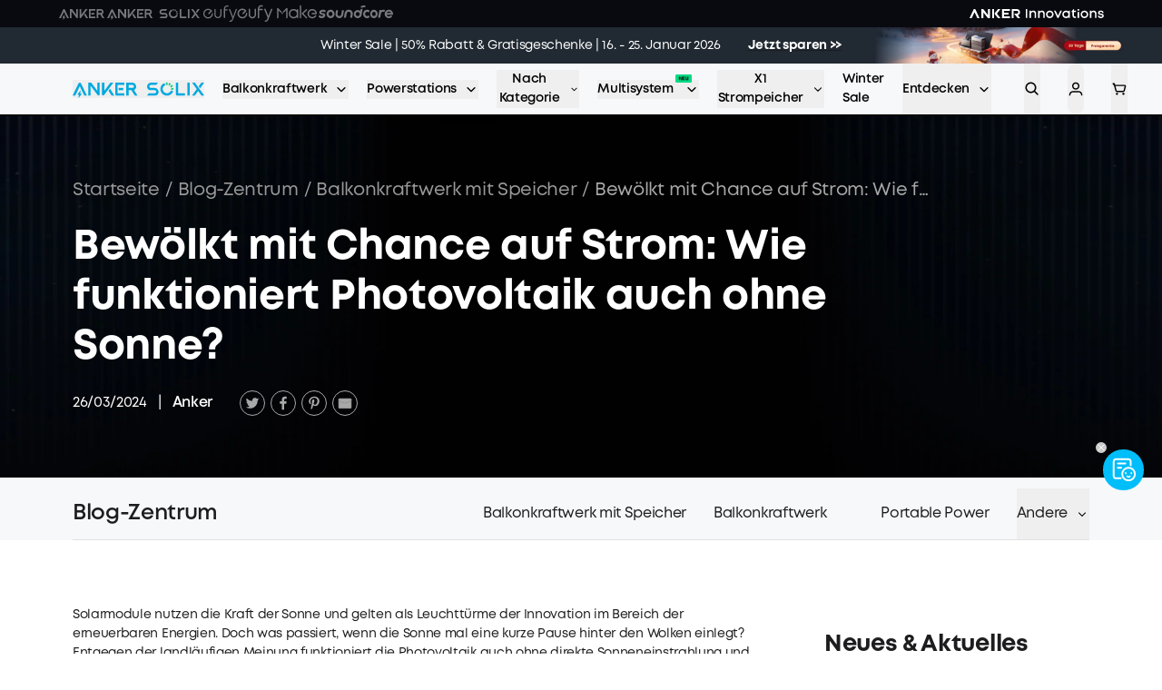

--- FILE ---
content_type: text/html; charset=utf-8
request_url: https://www.google.com/recaptcha/api2/anchor?ar=1&k=6Lc3jbgpAAAAAIjmqZcY_j6ZyxznucjGznrTYoBl&co=aHR0cHM6Ly93d3cuYW5rZXJzb2xpeC5jb206NDQz&hl=en&v=PoyoqOPhxBO7pBk68S4YbpHZ&size=invisible&anchor-ms=20000&execute-ms=30000&cb=hkcm1qq0pqbx
body_size: 48861
content:
<!DOCTYPE HTML><html dir="ltr" lang="en"><head><meta http-equiv="Content-Type" content="text/html; charset=UTF-8">
<meta http-equiv="X-UA-Compatible" content="IE=edge">
<title>reCAPTCHA</title>
<style type="text/css">
/* cyrillic-ext */
@font-face {
  font-family: 'Roboto';
  font-style: normal;
  font-weight: 400;
  font-stretch: 100%;
  src: url(//fonts.gstatic.com/s/roboto/v48/KFO7CnqEu92Fr1ME7kSn66aGLdTylUAMa3GUBHMdazTgWw.woff2) format('woff2');
  unicode-range: U+0460-052F, U+1C80-1C8A, U+20B4, U+2DE0-2DFF, U+A640-A69F, U+FE2E-FE2F;
}
/* cyrillic */
@font-face {
  font-family: 'Roboto';
  font-style: normal;
  font-weight: 400;
  font-stretch: 100%;
  src: url(//fonts.gstatic.com/s/roboto/v48/KFO7CnqEu92Fr1ME7kSn66aGLdTylUAMa3iUBHMdazTgWw.woff2) format('woff2');
  unicode-range: U+0301, U+0400-045F, U+0490-0491, U+04B0-04B1, U+2116;
}
/* greek-ext */
@font-face {
  font-family: 'Roboto';
  font-style: normal;
  font-weight: 400;
  font-stretch: 100%;
  src: url(//fonts.gstatic.com/s/roboto/v48/KFO7CnqEu92Fr1ME7kSn66aGLdTylUAMa3CUBHMdazTgWw.woff2) format('woff2');
  unicode-range: U+1F00-1FFF;
}
/* greek */
@font-face {
  font-family: 'Roboto';
  font-style: normal;
  font-weight: 400;
  font-stretch: 100%;
  src: url(//fonts.gstatic.com/s/roboto/v48/KFO7CnqEu92Fr1ME7kSn66aGLdTylUAMa3-UBHMdazTgWw.woff2) format('woff2');
  unicode-range: U+0370-0377, U+037A-037F, U+0384-038A, U+038C, U+038E-03A1, U+03A3-03FF;
}
/* math */
@font-face {
  font-family: 'Roboto';
  font-style: normal;
  font-weight: 400;
  font-stretch: 100%;
  src: url(//fonts.gstatic.com/s/roboto/v48/KFO7CnqEu92Fr1ME7kSn66aGLdTylUAMawCUBHMdazTgWw.woff2) format('woff2');
  unicode-range: U+0302-0303, U+0305, U+0307-0308, U+0310, U+0312, U+0315, U+031A, U+0326-0327, U+032C, U+032F-0330, U+0332-0333, U+0338, U+033A, U+0346, U+034D, U+0391-03A1, U+03A3-03A9, U+03B1-03C9, U+03D1, U+03D5-03D6, U+03F0-03F1, U+03F4-03F5, U+2016-2017, U+2034-2038, U+203C, U+2040, U+2043, U+2047, U+2050, U+2057, U+205F, U+2070-2071, U+2074-208E, U+2090-209C, U+20D0-20DC, U+20E1, U+20E5-20EF, U+2100-2112, U+2114-2115, U+2117-2121, U+2123-214F, U+2190, U+2192, U+2194-21AE, U+21B0-21E5, U+21F1-21F2, U+21F4-2211, U+2213-2214, U+2216-22FF, U+2308-230B, U+2310, U+2319, U+231C-2321, U+2336-237A, U+237C, U+2395, U+239B-23B7, U+23D0, U+23DC-23E1, U+2474-2475, U+25AF, U+25B3, U+25B7, U+25BD, U+25C1, U+25CA, U+25CC, U+25FB, U+266D-266F, U+27C0-27FF, U+2900-2AFF, U+2B0E-2B11, U+2B30-2B4C, U+2BFE, U+3030, U+FF5B, U+FF5D, U+1D400-1D7FF, U+1EE00-1EEFF;
}
/* symbols */
@font-face {
  font-family: 'Roboto';
  font-style: normal;
  font-weight: 400;
  font-stretch: 100%;
  src: url(//fonts.gstatic.com/s/roboto/v48/KFO7CnqEu92Fr1ME7kSn66aGLdTylUAMaxKUBHMdazTgWw.woff2) format('woff2');
  unicode-range: U+0001-000C, U+000E-001F, U+007F-009F, U+20DD-20E0, U+20E2-20E4, U+2150-218F, U+2190, U+2192, U+2194-2199, U+21AF, U+21E6-21F0, U+21F3, U+2218-2219, U+2299, U+22C4-22C6, U+2300-243F, U+2440-244A, U+2460-24FF, U+25A0-27BF, U+2800-28FF, U+2921-2922, U+2981, U+29BF, U+29EB, U+2B00-2BFF, U+4DC0-4DFF, U+FFF9-FFFB, U+10140-1018E, U+10190-1019C, U+101A0, U+101D0-101FD, U+102E0-102FB, U+10E60-10E7E, U+1D2C0-1D2D3, U+1D2E0-1D37F, U+1F000-1F0FF, U+1F100-1F1AD, U+1F1E6-1F1FF, U+1F30D-1F30F, U+1F315, U+1F31C, U+1F31E, U+1F320-1F32C, U+1F336, U+1F378, U+1F37D, U+1F382, U+1F393-1F39F, U+1F3A7-1F3A8, U+1F3AC-1F3AF, U+1F3C2, U+1F3C4-1F3C6, U+1F3CA-1F3CE, U+1F3D4-1F3E0, U+1F3ED, U+1F3F1-1F3F3, U+1F3F5-1F3F7, U+1F408, U+1F415, U+1F41F, U+1F426, U+1F43F, U+1F441-1F442, U+1F444, U+1F446-1F449, U+1F44C-1F44E, U+1F453, U+1F46A, U+1F47D, U+1F4A3, U+1F4B0, U+1F4B3, U+1F4B9, U+1F4BB, U+1F4BF, U+1F4C8-1F4CB, U+1F4D6, U+1F4DA, U+1F4DF, U+1F4E3-1F4E6, U+1F4EA-1F4ED, U+1F4F7, U+1F4F9-1F4FB, U+1F4FD-1F4FE, U+1F503, U+1F507-1F50B, U+1F50D, U+1F512-1F513, U+1F53E-1F54A, U+1F54F-1F5FA, U+1F610, U+1F650-1F67F, U+1F687, U+1F68D, U+1F691, U+1F694, U+1F698, U+1F6AD, U+1F6B2, U+1F6B9-1F6BA, U+1F6BC, U+1F6C6-1F6CF, U+1F6D3-1F6D7, U+1F6E0-1F6EA, U+1F6F0-1F6F3, U+1F6F7-1F6FC, U+1F700-1F7FF, U+1F800-1F80B, U+1F810-1F847, U+1F850-1F859, U+1F860-1F887, U+1F890-1F8AD, U+1F8B0-1F8BB, U+1F8C0-1F8C1, U+1F900-1F90B, U+1F93B, U+1F946, U+1F984, U+1F996, U+1F9E9, U+1FA00-1FA6F, U+1FA70-1FA7C, U+1FA80-1FA89, U+1FA8F-1FAC6, U+1FACE-1FADC, U+1FADF-1FAE9, U+1FAF0-1FAF8, U+1FB00-1FBFF;
}
/* vietnamese */
@font-face {
  font-family: 'Roboto';
  font-style: normal;
  font-weight: 400;
  font-stretch: 100%;
  src: url(//fonts.gstatic.com/s/roboto/v48/KFO7CnqEu92Fr1ME7kSn66aGLdTylUAMa3OUBHMdazTgWw.woff2) format('woff2');
  unicode-range: U+0102-0103, U+0110-0111, U+0128-0129, U+0168-0169, U+01A0-01A1, U+01AF-01B0, U+0300-0301, U+0303-0304, U+0308-0309, U+0323, U+0329, U+1EA0-1EF9, U+20AB;
}
/* latin-ext */
@font-face {
  font-family: 'Roboto';
  font-style: normal;
  font-weight: 400;
  font-stretch: 100%;
  src: url(//fonts.gstatic.com/s/roboto/v48/KFO7CnqEu92Fr1ME7kSn66aGLdTylUAMa3KUBHMdazTgWw.woff2) format('woff2');
  unicode-range: U+0100-02BA, U+02BD-02C5, U+02C7-02CC, U+02CE-02D7, U+02DD-02FF, U+0304, U+0308, U+0329, U+1D00-1DBF, U+1E00-1E9F, U+1EF2-1EFF, U+2020, U+20A0-20AB, U+20AD-20C0, U+2113, U+2C60-2C7F, U+A720-A7FF;
}
/* latin */
@font-face {
  font-family: 'Roboto';
  font-style: normal;
  font-weight: 400;
  font-stretch: 100%;
  src: url(//fonts.gstatic.com/s/roboto/v48/KFO7CnqEu92Fr1ME7kSn66aGLdTylUAMa3yUBHMdazQ.woff2) format('woff2');
  unicode-range: U+0000-00FF, U+0131, U+0152-0153, U+02BB-02BC, U+02C6, U+02DA, U+02DC, U+0304, U+0308, U+0329, U+2000-206F, U+20AC, U+2122, U+2191, U+2193, U+2212, U+2215, U+FEFF, U+FFFD;
}
/* cyrillic-ext */
@font-face {
  font-family: 'Roboto';
  font-style: normal;
  font-weight: 500;
  font-stretch: 100%;
  src: url(//fonts.gstatic.com/s/roboto/v48/KFO7CnqEu92Fr1ME7kSn66aGLdTylUAMa3GUBHMdazTgWw.woff2) format('woff2');
  unicode-range: U+0460-052F, U+1C80-1C8A, U+20B4, U+2DE0-2DFF, U+A640-A69F, U+FE2E-FE2F;
}
/* cyrillic */
@font-face {
  font-family: 'Roboto';
  font-style: normal;
  font-weight: 500;
  font-stretch: 100%;
  src: url(//fonts.gstatic.com/s/roboto/v48/KFO7CnqEu92Fr1ME7kSn66aGLdTylUAMa3iUBHMdazTgWw.woff2) format('woff2');
  unicode-range: U+0301, U+0400-045F, U+0490-0491, U+04B0-04B1, U+2116;
}
/* greek-ext */
@font-face {
  font-family: 'Roboto';
  font-style: normal;
  font-weight: 500;
  font-stretch: 100%;
  src: url(//fonts.gstatic.com/s/roboto/v48/KFO7CnqEu92Fr1ME7kSn66aGLdTylUAMa3CUBHMdazTgWw.woff2) format('woff2');
  unicode-range: U+1F00-1FFF;
}
/* greek */
@font-face {
  font-family: 'Roboto';
  font-style: normal;
  font-weight: 500;
  font-stretch: 100%;
  src: url(//fonts.gstatic.com/s/roboto/v48/KFO7CnqEu92Fr1ME7kSn66aGLdTylUAMa3-UBHMdazTgWw.woff2) format('woff2');
  unicode-range: U+0370-0377, U+037A-037F, U+0384-038A, U+038C, U+038E-03A1, U+03A3-03FF;
}
/* math */
@font-face {
  font-family: 'Roboto';
  font-style: normal;
  font-weight: 500;
  font-stretch: 100%;
  src: url(//fonts.gstatic.com/s/roboto/v48/KFO7CnqEu92Fr1ME7kSn66aGLdTylUAMawCUBHMdazTgWw.woff2) format('woff2');
  unicode-range: U+0302-0303, U+0305, U+0307-0308, U+0310, U+0312, U+0315, U+031A, U+0326-0327, U+032C, U+032F-0330, U+0332-0333, U+0338, U+033A, U+0346, U+034D, U+0391-03A1, U+03A3-03A9, U+03B1-03C9, U+03D1, U+03D5-03D6, U+03F0-03F1, U+03F4-03F5, U+2016-2017, U+2034-2038, U+203C, U+2040, U+2043, U+2047, U+2050, U+2057, U+205F, U+2070-2071, U+2074-208E, U+2090-209C, U+20D0-20DC, U+20E1, U+20E5-20EF, U+2100-2112, U+2114-2115, U+2117-2121, U+2123-214F, U+2190, U+2192, U+2194-21AE, U+21B0-21E5, U+21F1-21F2, U+21F4-2211, U+2213-2214, U+2216-22FF, U+2308-230B, U+2310, U+2319, U+231C-2321, U+2336-237A, U+237C, U+2395, U+239B-23B7, U+23D0, U+23DC-23E1, U+2474-2475, U+25AF, U+25B3, U+25B7, U+25BD, U+25C1, U+25CA, U+25CC, U+25FB, U+266D-266F, U+27C0-27FF, U+2900-2AFF, U+2B0E-2B11, U+2B30-2B4C, U+2BFE, U+3030, U+FF5B, U+FF5D, U+1D400-1D7FF, U+1EE00-1EEFF;
}
/* symbols */
@font-face {
  font-family: 'Roboto';
  font-style: normal;
  font-weight: 500;
  font-stretch: 100%;
  src: url(//fonts.gstatic.com/s/roboto/v48/KFO7CnqEu92Fr1ME7kSn66aGLdTylUAMaxKUBHMdazTgWw.woff2) format('woff2');
  unicode-range: U+0001-000C, U+000E-001F, U+007F-009F, U+20DD-20E0, U+20E2-20E4, U+2150-218F, U+2190, U+2192, U+2194-2199, U+21AF, U+21E6-21F0, U+21F3, U+2218-2219, U+2299, U+22C4-22C6, U+2300-243F, U+2440-244A, U+2460-24FF, U+25A0-27BF, U+2800-28FF, U+2921-2922, U+2981, U+29BF, U+29EB, U+2B00-2BFF, U+4DC0-4DFF, U+FFF9-FFFB, U+10140-1018E, U+10190-1019C, U+101A0, U+101D0-101FD, U+102E0-102FB, U+10E60-10E7E, U+1D2C0-1D2D3, U+1D2E0-1D37F, U+1F000-1F0FF, U+1F100-1F1AD, U+1F1E6-1F1FF, U+1F30D-1F30F, U+1F315, U+1F31C, U+1F31E, U+1F320-1F32C, U+1F336, U+1F378, U+1F37D, U+1F382, U+1F393-1F39F, U+1F3A7-1F3A8, U+1F3AC-1F3AF, U+1F3C2, U+1F3C4-1F3C6, U+1F3CA-1F3CE, U+1F3D4-1F3E0, U+1F3ED, U+1F3F1-1F3F3, U+1F3F5-1F3F7, U+1F408, U+1F415, U+1F41F, U+1F426, U+1F43F, U+1F441-1F442, U+1F444, U+1F446-1F449, U+1F44C-1F44E, U+1F453, U+1F46A, U+1F47D, U+1F4A3, U+1F4B0, U+1F4B3, U+1F4B9, U+1F4BB, U+1F4BF, U+1F4C8-1F4CB, U+1F4D6, U+1F4DA, U+1F4DF, U+1F4E3-1F4E6, U+1F4EA-1F4ED, U+1F4F7, U+1F4F9-1F4FB, U+1F4FD-1F4FE, U+1F503, U+1F507-1F50B, U+1F50D, U+1F512-1F513, U+1F53E-1F54A, U+1F54F-1F5FA, U+1F610, U+1F650-1F67F, U+1F687, U+1F68D, U+1F691, U+1F694, U+1F698, U+1F6AD, U+1F6B2, U+1F6B9-1F6BA, U+1F6BC, U+1F6C6-1F6CF, U+1F6D3-1F6D7, U+1F6E0-1F6EA, U+1F6F0-1F6F3, U+1F6F7-1F6FC, U+1F700-1F7FF, U+1F800-1F80B, U+1F810-1F847, U+1F850-1F859, U+1F860-1F887, U+1F890-1F8AD, U+1F8B0-1F8BB, U+1F8C0-1F8C1, U+1F900-1F90B, U+1F93B, U+1F946, U+1F984, U+1F996, U+1F9E9, U+1FA00-1FA6F, U+1FA70-1FA7C, U+1FA80-1FA89, U+1FA8F-1FAC6, U+1FACE-1FADC, U+1FADF-1FAE9, U+1FAF0-1FAF8, U+1FB00-1FBFF;
}
/* vietnamese */
@font-face {
  font-family: 'Roboto';
  font-style: normal;
  font-weight: 500;
  font-stretch: 100%;
  src: url(//fonts.gstatic.com/s/roboto/v48/KFO7CnqEu92Fr1ME7kSn66aGLdTylUAMa3OUBHMdazTgWw.woff2) format('woff2');
  unicode-range: U+0102-0103, U+0110-0111, U+0128-0129, U+0168-0169, U+01A0-01A1, U+01AF-01B0, U+0300-0301, U+0303-0304, U+0308-0309, U+0323, U+0329, U+1EA0-1EF9, U+20AB;
}
/* latin-ext */
@font-face {
  font-family: 'Roboto';
  font-style: normal;
  font-weight: 500;
  font-stretch: 100%;
  src: url(//fonts.gstatic.com/s/roboto/v48/KFO7CnqEu92Fr1ME7kSn66aGLdTylUAMa3KUBHMdazTgWw.woff2) format('woff2');
  unicode-range: U+0100-02BA, U+02BD-02C5, U+02C7-02CC, U+02CE-02D7, U+02DD-02FF, U+0304, U+0308, U+0329, U+1D00-1DBF, U+1E00-1E9F, U+1EF2-1EFF, U+2020, U+20A0-20AB, U+20AD-20C0, U+2113, U+2C60-2C7F, U+A720-A7FF;
}
/* latin */
@font-face {
  font-family: 'Roboto';
  font-style: normal;
  font-weight: 500;
  font-stretch: 100%;
  src: url(//fonts.gstatic.com/s/roboto/v48/KFO7CnqEu92Fr1ME7kSn66aGLdTylUAMa3yUBHMdazQ.woff2) format('woff2');
  unicode-range: U+0000-00FF, U+0131, U+0152-0153, U+02BB-02BC, U+02C6, U+02DA, U+02DC, U+0304, U+0308, U+0329, U+2000-206F, U+20AC, U+2122, U+2191, U+2193, U+2212, U+2215, U+FEFF, U+FFFD;
}
/* cyrillic-ext */
@font-face {
  font-family: 'Roboto';
  font-style: normal;
  font-weight: 900;
  font-stretch: 100%;
  src: url(//fonts.gstatic.com/s/roboto/v48/KFO7CnqEu92Fr1ME7kSn66aGLdTylUAMa3GUBHMdazTgWw.woff2) format('woff2');
  unicode-range: U+0460-052F, U+1C80-1C8A, U+20B4, U+2DE0-2DFF, U+A640-A69F, U+FE2E-FE2F;
}
/* cyrillic */
@font-face {
  font-family: 'Roboto';
  font-style: normal;
  font-weight: 900;
  font-stretch: 100%;
  src: url(//fonts.gstatic.com/s/roboto/v48/KFO7CnqEu92Fr1ME7kSn66aGLdTylUAMa3iUBHMdazTgWw.woff2) format('woff2');
  unicode-range: U+0301, U+0400-045F, U+0490-0491, U+04B0-04B1, U+2116;
}
/* greek-ext */
@font-face {
  font-family: 'Roboto';
  font-style: normal;
  font-weight: 900;
  font-stretch: 100%;
  src: url(//fonts.gstatic.com/s/roboto/v48/KFO7CnqEu92Fr1ME7kSn66aGLdTylUAMa3CUBHMdazTgWw.woff2) format('woff2');
  unicode-range: U+1F00-1FFF;
}
/* greek */
@font-face {
  font-family: 'Roboto';
  font-style: normal;
  font-weight: 900;
  font-stretch: 100%;
  src: url(//fonts.gstatic.com/s/roboto/v48/KFO7CnqEu92Fr1ME7kSn66aGLdTylUAMa3-UBHMdazTgWw.woff2) format('woff2');
  unicode-range: U+0370-0377, U+037A-037F, U+0384-038A, U+038C, U+038E-03A1, U+03A3-03FF;
}
/* math */
@font-face {
  font-family: 'Roboto';
  font-style: normal;
  font-weight: 900;
  font-stretch: 100%;
  src: url(//fonts.gstatic.com/s/roboto/v48/KFO7CnqEu92Fr1ME7kSn66aGLdTylUAMawCUBHMdazTgWw.woff2) format('woff2');
  unicode-range: U+0302-0303, U+0305, U+0307-0308, U+0310, U+0312, U+0315, U+031A, U+0326-0327, U+032C, U+032F-0330, U+0332-0333, U+0338, U+033A, U+0346, U+034D, U+0391-03A1, U+03A3-03A9, U+03B1-03C9, U+03D1, U+03D5-03D6, U+03F0-03F1, U+03F4-03F5, U+2016-2017, U+2034-2038, U+203C, U+2040, U+2043, U+2047, U+2050, U+2057, U+205F, U+2070-2071, U+2074-208E, U+2090-209C, U+20D0-20DC, U+20E1, U+20E5-20EF, U+2100-2112, U+2114-2115, U+2117-2121, U+2123-214F, U+2190, U+2192, U+2194-21AE, U+21B0-21E5, U+21F1-21F2, U+21F4-2211, U+2213-2214, U+2216-22FF, U+2308-230B, U+2310, U+2319, U+231C-2321, U+2336-237A, U+237C, U+2395, U+239B-23B7, U+23D0, U+23DC-23E1, U+2474-2475, U+25AF, U+25B3, U+25B7, U+25BD, U+25C1, U+25CA, U+25CC, U+25FB, U+266D-266F, U+27C0-27FF, U+2900-2AFF, U+2B0E-2B11, U+2B30-2B4C, U+2BFE, U+3030, U+FF5B, U+FF5D, U+1D400-1D7FF, U+1EE00-1EEFF;
}
/* symbols */
@font-face {
  font-family: 'Roboto';
  font-style: normal;
  font-weight: 900;
  font-stretch: 100%;
  src: url(//fonts.gstatic.com/s/roboto/v48/KFO7CnqEu92Fr1ME7kSn66aGLdTylUAMaxKUBHMdazTgWw.woff2) format('woff2');
  unicode-range: U+0001-000C, U+000E-001F, U+007F-009F, U+20DD-20E0, U+20E2-20E4, U+2150-218F, U+2190, U+2192, U+2194-2199, U+21AF, U+21E6-21F0, U+21F3, U+2218-2219, U+2299, U+22C4-22C6, U+2300-243F, U+2440-244A, U+2460-24FF, U+25A0-27BF, U+2800-28FF, U+2921-2922, U+2981, U+29BF, U+29EB, U+2B00-2BFF, U+4DC0-4DFF, U+FFF9-FFFB, U+10140-1018E, U+10190-1019C, U+101A0, U+101D0-101FD, U+102E0-102FB, U+10E60-10E7E, U+1D2C0-1D2D3, U+1D2E0-1D37F, U+1F000-1F0FF, U+1F100-1F1AD, U+1F1E6-1F1FF, U+1F30D-1F30F, U+1F315, U+1F31C, U+1F31E, U+1F320-1F32C, U+1F336, U+1F378, U+1F37D, U+1F382, U+1F393-1F39F, U+1F3A7-1F3A8, U+1F3AC-1F3AF, U+1F3C2, U+1F3C4-1F3C6, U+1F3CA-1F3CE, U+1F3D4-1F3E0, U+1F3ED, U+1F3F1-1F3F3, U+1F3F5-1F3F7, U+1F408, U+1F415, U+1F41F, U+1F426, U+1F43F, U+1F441-1F442, U+1F444, U+1F446-1F449, U+1F44C-1F44E, U+1F453, U+1F46A, U+1F47D, U+1F4A3, U+1F4B0, U+1F4B3, U+1F4B9, U+1F4BB, U+1F4BF, U+1F4C8-1F4CB, U+1F4D6, U+1F4DA, U+1F4DF, U+1F4E3-1F4E6, U+1F4EA-1F4ED, U+1F4F7, U+1F4F9-1F4FB, U+1F4FD-1F4FE, U+1F503, U+1F507-1F50B, U+1F50D, U+1F512-1F513, U+1F53E-1F54A, U+1F54F-1F5FA, U+1F610, U+1F650-1F67F, U+1F687, U+1F68D, U+1F691, U+1F694, U+1F698, U+1F6AD, U+1F6B2, U+1F6B9-1F6BA, U+1F6BC, U+1F6C6-1F6CF, U+1F6D3-1F6D7, U+1F6E0-1F6EA, U+1F6F0-1F6F3, U+1F6F7-1F6FC, U+1F700-1F7FF, U+1F800-1F80B, U+1F810-1F847, U+1F850-1F859, U+1F860-1F887, U+1F890-1F8AD, U+1F8B0-1F8BB, U+1F8C0-1F8C1, U+1F900-1F90B, U+1F93B, U+1F946, U+1F984, U+1F996, U+1F9E9, U+1FA00-1FA6F, U+1FA70-1FA7C, U+1FA80-1FA89, U+1FA8F-1FAC6, U+1FACE-1FADC, U+1FADF-1FAE9, U+1FAF0-1FAF8, U+1FB00-1FBFF;
}
/* vietnamese */
@font-face {
  font-family: 'Roboto';
  font-style: normal;
  font-weight: 900;
  font-stretch: 100%;
  src: url(//fonts.gstatic.com/s/roboto/v48/KFO7CnqEu92Fr1ME7kSn66aGLdTylUAMa3OUBHMdazTgWw.woff2) format('woff2');
  unicode-range: U+0102-0103, U+0110-0111, U+0128-0129, U+0168-0169, U+01A0-01A1, U+01AF-01B0, U+0300-0301, U+0303-0304, U+0308-0309, U+0323, U+0329, U+1EA0-1EF9, U+20AB;
}
/* latin-ext */
@font-face {
  font-family: 'Roboto';
  font-style: normal;
  font-weight: 900;
  font-stretch: 100%;
  src: url(//fonts.gstatic.com/s/roboto/v48/KFO7CnqEu92Fr1ME7kSn66aGLdTylUAMa3KUBHMdazTgWw.woff2) format('woff2');
  unicode-range: U+0100-02BA, U+02BD-02C5, U+02C7-02CC, U+02CE-02D7, U+02DD-02FF, U+0304, U+0308, U+0329, U+1D00-1DBF, U+1E00-1E9F, U+1EF2-1EFF, U+2020, U+20A0-20AB, U+20AD-20C0, U+2113, U+2C60-2C7F, U+A720-A7FF;
}
/* latin */
@font-face {
  font-family: 'Roboto';
  font-style: normal;
  font-weight: 900;
  font-stretch: 100%;
  src: url(//fonts.gstatic.com/s/roboto/v48/KFO7CnqEu92Fr1ME7kSn66aGLdTylUAMa3yUBHMdazQ.woff2) format('woff2');
  unicode-range: U+0000-00FF, U+0131, U+0152-0153, U+02BB-02BC, U+02C6, U+02DA, U+02DC, U+0304, U+0308, U+0329, U+2000-206F, U+20AC, U+2122, U+2191, U+2193, U+2212, U+2215, U+FEFF, U+FFFD;
}

</style>
<link rel="stylesheet" type="text/css" href="https://www.gstatic.com/recaptcha/releases/PoyoqOPhxBO7pBk68S4YbpHZ/styles__ltr.css">
<script nonce="WRddeemUYuaPABXM31GECA" type="text/javascript">window['__recaptcha_api'] = 'https://www.google.com/recaptcha/api2/';</script>
<script type="text/javascript" src="https://www.gstatic.com/recaptcha/releases/PoyoqOPhxBO7pBk68S4YbpHZ/recaptcha__en.js" nonce="WRddeemUYuaPABXM31GECA">
      
    </script></head>
<body><div id="rc-anchor-alert" class="rc-anchor-alert"></div>
<input type="hidden" id="recaptcha-token" value="[base64]">
<script type="text/javascript" nonce="WRddeemUYuaPABXM31GECA">
      recaptcha.anchor.Main.init("[\x22ainput\x22,[\x22bgdata\x22,\x22\x22,\[base64]/[base64]/[base64]/ZyhXLGgpOnEoW04sMjEsbF0sVywwKSxoKSxmYWxzZSxmYWxzZSl9Y2F0Y2goayl7RygzNTgsVyk/[base64]/[base64]/[base64]/[base64]/[base64]/[base64]/[base64]/bmV3IEJbT10oRFswXSk6dz09Mj9uZXcgQltPXShEWzBdLERbMV0pOnc9PTM/bmV3IEJbT10oRFswXSxEWzFdLERbMl0pOnc9PTQ/[base64]/[base64]/[base64]/[base64]/[base64]\\u003d\x22,\[base64]\x22,\[base64]/DicONUlDDnT5HVMKVLG/Dq8OEX8OnH8OrwqZNP8Otw5HCqsOAwoHDohtrMAfDoxUJw75Iw7AZTsK1wr3Ct8Kmw6w+w5TCtQApw5rCjcKpwrTDqmA0wppBwpdtG8K7w4fCgyDCl1PCocORQcKaw6TDrcK/BsOZwq3Cn8O0wq88w6FBZUzDr8KNKCZuwoDCosOzwpnDpMKKwr1JwqHDuMOIwqIHw5rCtsOxwrfCh8OHbhk/[base64]/W1AqN8ONLgsEw4zCk8KxNTvDm8OWwqjDihAGwoHDiMOzw6Idw5jDp8OTA8O7Di1IwoLCqy/DjE0qwqHCszt8wprDhMKwaVoiDMO0KDFJaXjDqMKLYcKKwoDDkMOlelkXwp9tP8K0SMOaMsOfGcOuN8OjwrzDuMOiHGfCgiQaw5zCucKtfsKZw45/w7jDvMO3Gz12QsO8w7HCq8OTewouXsO9wrVnwrDDlU7CmsOqwqF3S8KHU8OUA8Krwr3ChsOlUkl6w5Q8w4wBwoXCgF/CpsKbHsOew6XDiyonwr99wo1nwrlCwrLDn0zDv3rCh09Pw6zCmsObwpnDmWjCusOlw7XDlmvCjRLCmQ3DksOLenLDnhLDqMOuwo/[base64]/[base64]/DlcO7E8OXaCVQw67CgsKgPcOMAj7Cp8O4w5fDvcOmwp8GHsKGwovClhbDqsKBw6fDssOObcO7wrXCkMOgN8KFwrvDo8ONdsOdw7N3EMKcwovCucOcTcOqPcOdPgHDglc3w5JQw4PCp8KcKcKUw7PDtAtEwoPCp8KBwqR7UAPCrMOsX8KdwoTCn1/Cnzckwp0HwoIbw5tKeB3CgnBXwqvCr8KXM8KvR0LDgMKLwqkOw6PCvBN7wq50EivCvFXCtGR9wqcxw6J/[base64]/Co2/CmQoaf8O+YHkeQFrDvsOLw6E/wokJe8Ofw7HCukPDrsO0w4gLwqfCmkXDlDwVVz/CpHs/VMKOFcK2CcOZWsOSF8OlU1zDgsKuF8Omw7/DucKYHsKBw5JAIEPCkV/DgQLCksOsw4h7B2fCpx/Cm3Z+wrZbw59gw4V0RlB9wpUeJMOTw7p9wqReDnfCqcOuw4nDhcOjwpIUTRLDuDkSI8OCb8Obw78XwrzChsOLFcO0w63Dk1TDlDvCghXCn2bDoMKoClHDvjhCFkHCssOUwovDhsK9wozCvsOTwqjDjzF/ShoXwpXDjR9GWVQ3HmMbd8O6wpXCkT4kwrvDpTNBwqd1YcK7JcOfwqfCkcO4XirDgcKzI00ywq/Du8OxQD0Rw4lSY8OUwrjDl8ORwpUew7tCwpDCt8K5FMOOJUolH8OBwpYywoTCnMKNZ8OPwrTDlkfDt8K0S8KqFcK6w7FBw7rDii1aw5fDk8OOw6fDg17CrsK4a8K1HGl8PjcMXBN/w5B5fMKMfMOEw6XCjsO6w4fDigbDhcK2DkrCoHnCuMOMwpVhFTs/[base64]/XMOewrpHw6fDucKpw4daPUvCiMODw6tQcMOCeCjDsMO4DlnCvQwxccORGHvDlxMXAMOjP8ONRcKWdVERdBREw4fDkFMNwo4fCsOUw5DCtcOBw7lCw5RNwobCvMOPCsKYw4BNQF3Dp8OrZMODw4ghw5BLwpXDtcOiwp1Iw4nDv8K/wr50w6PDgsOswqDCoMKEwqhFPFLCicOhHMOxw6fDimRMw7HCkHRBwq0Hw40vccKHw6Q9wq9ow6nCmzh7wqTCocOwa37CnTcNaxUOwrR/JcK4eywhw4VOw4zCssO5D8K+GcO9QTzDucKxIxDCvcKrLFobF8Omw7LDpTjDq0UYO8K3QGzCucKbZjc6WMO5w7/CocO6E3E6wqHDpTjCgsK+wp/CiMKnw4kFwq7DpR48w7x7wr5Cw7s6TBDCp8K8wrcQw6ckKh40wq0RL8OUwrzDm3pWY8OtbsKQKcKzw7rDlsOoIsKUKsOww5DCpSzCrwLCmQDDr8KYwonDt8OmYB/[base64]/CqsKiHBjDmMOAw4UPw5sLwp7CuwwqZcKFCDRtG3/CoMK1Nj8NwpvDqsKiN8ONw7/[base64]/Doh9XHcOFw7J/cCcnw5UKw4cUIMK1w58lwqpVKGl3w41cIMK+woXCgcO/wrQEEMO4w43DlcO2wowrMSvCjcKkFsKCcDnCnDkkwqrCqAzCnyoBwovCocOBVcKWBB/[base64]/CohPCuMOYw4vDiiTCh8Obw41dTT/ClltIGVnCj8KkWnlWw4LDs8KIamNWV8KxdmfDl8KIYWPCqcKsw5BRcTpFCsKRH8OXAk9yCFbDh1zCnyoMw43Dr8KOwq5AVgPCh11hFcKIw53DqzPCpHPCh8KHdcOxwrMeA8O2FHhRwqZDD8OBJTdmwrXDo0gaf0B6wqHDpAgOwpE1w4U8f0YqfsO6w79vw61/VsKhw74gKcOXLMKhOCLDhMObYwFmwr/CgsKzQBJdKy7DscKww786A28zw4xAw7XDiMO+LsKjw5Vxw6/ClFLDhcK5wo/[base64]/[base64]/w67CvwrDlyrDvcO3wqUHWkLCsMKcVjVzwoI1woQNw7HCh8KvUxtswprCjMKqw5Y+bGPDkMORw7fClWBLw6vDlsKsFSxuZsOlN8Kyw4HDnBTClcOUwofCtsKAEMOQGsOmUsOSw77DtBbDijECwozCp0ROATRxwr54SGwjw7bCqUvDucK6KMOQbsKNcMONwqvCtsKzZcO/wq7CgcOSaMOkw4bDkMKaO2DDginCs0fDg0ldbilHwrvDkwvCqsKVw53CscOlw7BENcKMwr1bHy1Uwrx3w5RbwozDmVxNwoPClRMqMsO4wpXCqsKSb0/Dl8KmL8OEGsO5NxcGNmfCr8K6ccK6woVBw4PCmAQSwoYCw5fDmcKwTHpuRCsFwpvDnSHCv2nCsFfCn8OcFcKCwrHDjA7DjMODXzTDkkdAw4AEGsKAwr/Cj8KaPsO2w7vDu8KxXk3CkW/CkxLCulfCsAQsw4Y7ScOnGMO+w4shI8KGwrPCu8K4w6UVD1nDhcO7AAhhJMONacONdibCi0PCmcOTw6wlME7DmiVYwpUWN8OTamdVwrHCq8OHOcKhw6fCsjsGVMKxQCpGKcK5BWPDmcKnOSnCiMK1w7Qec8KhwrHCpsKqeyNUazXCnAozZcOONi/CpsO8wpXCs8OlLMKEw4drbsK3dsK1emwIKBbDrUxrw7Ipw5jDp8O8EsO5Q8OtWGBSQR/CnH84w7XDuk/DkHpbDEBow6BVa8Omw6xOXR/Ck8KAZcK+VcOIPMKVGl1tSjjDlnTDjcOteMKBXcO6w6zCvhHDj8OXQy4zL0jCh8K6USMkA0cvE8K5w4HDrTHCswbDhx4XwrgiwqLDmF3Csy8HUcKrw6/DvG/[base64]/DshPDr8OgY8OnwoUywqzDmMOpw5bDv8OfDFtEY2zCjXYNwozDqQEZO8OdOcOww6XDhcOVwqPDl8KDwp8MZ8OzwpLDosKQQMKRw60basKfw7zCr8KKfMKECEvCsTLDi8Olw5h4J0gqSMONw6/Cv8KIw69xw4RUwqQIwphTw5gNwoVTW8OlVnJiwqDCpMOow5fCuMKLSkJvw5fClsKMw4hfUnnClcOLwpkufsOjdgZxFcKDJC17w4RlEMO/DDNwbsKCwp5qLMK2QDHCkHYZwr4nwp7DicO3wojCgXTCkMKsMMKgw6PDj8K3fwjDhMK+wp/CjEHCs3kWw63Dhhtfw6RGeSjClsKYwofDsUbCg2vCusK6wp1Aw4c2w6oawoEuwp/DnRQeU8OSdsOnwqbDoXltw4UiwqADN8K6wq3CgDjCiMK+P8O8eMKswqbDrkvCqipSwpDCvMO2w6cBwrtOwqvCqcOdQivDrmxVO2TCtRXCgCLCkxVEJjrCkMK4M1ZWwqfCnWXDhsO/[base64]/ChcOXw4/[base64]/Cn2HDnU5kwpvDtTg9F3rCrnhFdkA4w4DDl8Osw6RZw7LDlsOcBsOlMMKGDMKwNk9Qw5rDvzjCnRLDv1rCsU7Cv8KfL8ONQXoEA0oTC8OUw5Fyw6llRsO5wrbDtW0THDoXwqLCjhMJXy7CvStlwqLCggYPMMK5asOtwozDhU97wooTw5PCkMKMwqTCpjRMwo4Mw4w/wpjDohwCw5odIj8YwqwBGMOiw47DkHZPw4s/GsOdwqvDgsOHw5DCvkBWXWcFNDbCnMKhV2HDtltGW8OkKcOqw483w4LDssOfBmNIH8KcYcOkGMO3w680wojDoMO7JsOmcsO4w4tEAyF6w5h8wqFxXDlPME/CrsKsSxLDjcK0wrXCjQvDpsKJwqDDmC4VeTIqw4nDs8OIV0k1w75YbWZ/NQjDsFF/wp3CgMKpQkoSGF4Xw7nDvgbChgbDkMKHw73Cul0Ww5tCwoFGdMONwpfDhyZsw6IYBlk5woAKKMK0P1XDjVkgw7E/wqHCtURcaghKwrtbK8OQNWoBJMK8c8KIEzJmw6LCosKzwrkyCDDClDXCmVHDtHNiERHCsR7CsMK5PsOuwpM4VhxOw4omHgLCl2VbTyAoADpwLSk/wpVwwplGw7oBDcK4NcOiWxXCrBJ+KirCrcOUwqDDkMKVwp12b8O+QEHDqiTCmE1Qw5pZUcOvYCJtw7UAw4PDtcO6wo5td0wPw7g1R17DrsKzWDcISE5/[base64]/DoD/[base64]/wozCqB7DmkQ+w4k5G8KUwrt9wq4ILEnCssKEw6s1wprDsT/CmFotA1PDisOtLCICw5g7wrFYRBbDoyvDi8K5w6ECw7fDrWUbw7N1woplI2nDncOewp4CwrRIwotUw5l5w5J/[base64]/[base64]/CqMKyOcKUUTBtwpXCjMOiE8KDW8KjTQbDoA7CucO9wpTDlMONFS9QwrDCrsOlwrs9w7fCuMOiwqzDq8KVOBfDoHrCrmfCol/DsMKcGVjDuk0pZsOew4o7O8OqfsOdw7BBw7/Di23CiQETw6DCksOBw4AHR8K9GR82HsOmE3TChTrDsMO8aSo8fcKZVjNdwrhRejLDgA4+bS3ClcOXw7EfD2bDvk3CixfCuQofw4x9w6HDtsK6woDCjMKDw7XDlWPCocKOXhPCicOQfsK/wq8PPcKyRMOKw40Uw4AtATPDqjTCl2IJVMOQN0zCnE/[base64]/[base64]/[base64]/[base64]/DlMKgARjCoCvDnhjCgTPDqXLCqBFwwrjCqMO9RsKsw4kcwot4wrrCocKPC0sNLCoFw4DDocKow60ow5TCklnCmCMLA2HCh8KTRj/[base64]/DiBsWLmrCusKVSMOYw4LDh1ovw5hfw4wSwqDDlCcuwqzDi8OIw51XwrvDq8K4w5EbRcOMwp7DoSQaYsKfD8OmDxogw79fZR/DsMKQWcK8w5g9UMKUdFnDjXfCqsKlwpfCrsK/wr9sHcKkDMKVwqzDm8OEw4A+w5bDpDDChcKYwrsmUB4QDzYTw5TCjsKpWsKdeMKnAW/CmwjCqsOVw64pw4lbFsKte0g8w7/DmsO2H1gZKjvCm8KIS2DChl0SU8K6TcOeTFobw5nCk8OrwrzCuTxdV8Kjw4TCpsK6wrw8w7BFw4lJwpPDtcOdVMOOMsOAw5U2wrpvGMKLLzUmw6jCrmRDw7XChjNZwpPDqkzCknVKw6rCs8O7w55/AQHDgsObwr8DP8O6W8KGw4weZMO5MlIALHPDo8KwYMOTIsKzGy1cTcOHAcKcEmRNbybDssOcwodoTMKbHV8GMDF+w6rDvcKwX33CgXTDvS/Chw3ChMKDwrFsI8O7wpfCuh7CvcOVEAHDvQtHWgZJFcKGTMKxByLDtS4FwqkCGnfDgMKPw7bCpcOaDTlcw4fDnUVsXQnCp8OnwqvCtcOpwp3Dn8KLw4PCgsO9wrUBMGfCkcK1aFlmVsK/w4Uiw4nChMORw6TDrRXCl8K+wqjDoMKHwqlaOcKLE0fCjMKhVsOxa8Ogw57Dh09FwqNcwrAQdsK/UhrCkcKUw6LCnW7DpMOSwqPCr8OwUgl2w6XClMKuwpvDnkpgw6BGU8KIw6ctJMOOwot/wqN8Wn5dWFHDkTsHRVRKwr86wr3Dp8KywqXCgwppwrdWwrg1Hkszw4jDvMKzXsKVccKzasKIVnAAwoZaw5/DhFXDtQzCvWUSDMK1wocqIsOtwqotwqDDoR7DomJdwqvDssK+w5bCrMKKMMOVw4jDpsOuwqpuR8KbaitSw7HClcOGwp/Cp3MFLGQkOsKdKWDCq8KrejvDtcKWw4HDp8Kww6DClcOdRMOew7fCo8OvTcKfBsKIwqElJGzCjGxnUcKgw5jDqMK+B8OHXsO8w4IwF0jCvBfDmDhjARc1WixvIXEgwoM/w50lwo/Ci8KzL8Kww5rDkXF1O1EeQsKLURnDvMKxw4jDtcK8e1PCsMOxCF7DocKaJlbDkzxSwqjCgF8YwozDnhpCFBfDosOcRC0CTwlWwpTDp3pAVzd4w4JcMMOawqgLCsK+woUHw5g9XsOGw5LDpHsawp/Dm2bCnsKwaWfDp8Olf8OIQcKtwqfDl8KRdEcJw5vCnAl1AMKrw6oIdiLDqB4dwpxiPGATw6TCqENhwoTDnsOoasKpwpvCoiTDlXY4woLDryF3UGJcBwLDuzJlVcORfh3DtMOCwqJ+WQJywps8wqYnKFTCpcKmT1gQF2EUwoDCtsOoFg/[base64]/wqRAwrHDp1R4KkbDjT/[base64]/wolswr/Co1MIdXYJwqEww4LDni7ClHggwpzCkARWK3DDnFN1wqrCqxrCh8OyEWFaQMOjw7/CssOgw6RaFsOZw67CtxnClx3DiGYPw6ZBYXwkw6Blw7M1woUNScKDcyDCkMO6cArCk0jCqiTDrsK8dygrw6HCicONVWTChcKDRMK2w6YXdsOAwr03R3duVxUKwo3CksODRsKKw57DuMOHZsOqw4xIDMOYDX/CpG/Dq0vCncKTwpLCjjcbwosZKsKSK8KUFcKYGcOnfDTDm8OkwqUwIlTDjxt/w7/CoCB9w5Fnan9Cw5Ilw4YCw57ChcKCRMKITSkFw5Y+DMKCwq7CssOgZ0zCun9Uw5Yww4fDs8OvE3bCi8OMW0XCqsKOwoPCscKnw5TCvcKAXMOmA3XDscKrLcKTwoAmRjXDi8OIwq4hXsKRwqrDhwUnecK5ScKawpTChMKuOw/ChsK1GsKaw4/DkTfCvwDDl8O+SRoEwo/DpcOOagENw4dnwoE7DcOYwopiPMKpwrvDojLCiSIWM8Kkw5HCjw9IwrDCoABow7dkwrM0w4oPdVrDszfDgkLDucOJOMOuN8KdwpzDicKzw69pwqzDq8K/SsO1w5pYwoQPTwlIfl42wrfCu8KuOgfDl8KmX8KPI8KiDSzCocOFwp3DujATdSPDhcKbXMOVw5MhQirCtE9gwpzDminComXCh8OlTsOSEgbDmD/CvzPDoMOpw7PChcOqwqjDqyEEwqzDr8KUKsOAw6l1V8K+bsKbw6IGHMK5wrxgX8Kkw7zClCskKRzDq8OGXy9fw49Jw5zCmcKTFsK7wphbw4LCv8OeLXknBcK7CMOnwonClW/Cv8OOw4DDpcOzJ8OIwpzCh8OrFCPDvsKJT8OUw5QaFR0WAcOsw5JlF8Ozwo7CvQ7DtMKuXCzDtlbDosKqI8KXw5TDgsKyw6Eww4stw60Lw4Alwq3DnFtmw7zDgMKfTUpVw5oXwqB/w6sVw6EHCcKKwpzCuShwAsKPPMO7w6/DiMKJFzLCol3CpcOPG8KPVHPClsOBw4HDnsOwQnLDtW4YwpA1w5HClH1+wpYUawTDk8KdKMKMwoXDjRwlwrlnAwrCjw7CkFAAFMOSBjLDsTPDrGfDj8KRXsKGaWLDusKXDBoPKcKrKnDCu8KfR8OkasO7wpJFZl7CkMKNHMOXHsOvwrLCqMOWwpjDt0/Cnl0GYsOITWfCvMKMwrESwpLCjcKEwrjCnyAmw50Cwo7CuUXDiQ8MBm1sCsOLwoLDscOfGsOLTsOnT8KURjpGUzRTAcKvwo9dX2LDhcKGwqXCpFkPw6/CsHlNMsKEaXPDlcKCw6XCr8OjcC9eTMKVcyrDqhULw6/DgsKWb8Owwo/DtCPDpE/DhEfDsl3CvcOgw5LCpsKTw6Qow73ClGXDhsOlKxxWwqALwq3DlsKywoDCnMOfwo5EwrTDscK9dxbCvW/CjXZ4FsOWU8O0Bm5aEA/CkXF9w74/[base64]/[base64]/DrcOPShJlw5Biw5bCnsK/H8KHwo8gw4EqXsKmwqwsw4bCkBd7e0VjwqwSw4fDlMKSwoHCkDRcwoV1w4LDpnHDhsOpwq8ZCMOtCSLCrk06a1fDjsOIIsKzw6V9Xk7CqQgTEsOjw7vCpMKZw5vClMKFwq7DqsOddQnCnsK1LsK6wpLClUVJJcOPwpnCuMK9wq/DoUPCkcOjDHVfZcOFScK3UDszX8OiOQrCqMKmDiorw6QBX0B4woXCnsO+w4DDtcOyeDFZwoxVwpA8w4bDvxcowrYswpLCiMO3aMKPw7zChELCmcKBMzdSfsONw7/Ctn4UQQrDh0fDnw5gwrXDvsKxShzDphgaAMOawqLDtVPDv8OZwp5fwo9VJkoCDlJyw6zCo8KnwrJpHkPDvTHDisOuw7DDtwjDt8O6AQ3Di8KqBcKtE8OpwqHCphfCtMKuw4/[base64]/DvMOBL3Iuw5fCrcO8woDDhBvDiMOKfDZYwoQmVDYVw5jCngoSw7kFwosvcsKAWUIRwrdSEMO6w7o/L8KqwobDnsO7wokww4bCo8KUGMK0w5vDpcKTDMOPQsKIw5A9wrHDvBVRP1XCjBctGyPDlMKdw43DhcOTwoTCrcOMwoXCvUpWw7nDi8KBw5rDsCRvd8Obdi4HXTXDhw/[base64]/Do8OLwr/DhsKlwpfDhVwLwozCvMKCw6xeCcKTwrNTw6nDsVPCn8K0wqrCqllswqxawqvCn1PDq8Kqwok5fsOCwrPCo8OlTADCjC9ewrXCuk1sdMOFwqQHRljCl8K6WWTDqMO7VsKXDsOTHcKqAkLCoMOmw5/CgsK0w4TChx9Cw6t9w5RPwoYNEsKTw6QwNGjDl8KHSkLDuRstNlslTiHDlMKzw67DosOQwrTCqHLDuxtwPD/[base64]/Djy4lNQnDtsOjTMKTRsOnw4HDlj1oU8KdCEDDucKcXcOewq9Fwo9SwpJ6GMKpwp1MesOPVmhQw7dgwqbDpj/DhBwpL0XCuV3DnQtTw6Yxwq/[base64]/w50DJwHDggDCgFsZOFh/wrVZFMOxw6fDn8OnwoPDmMOiw4LCtMK3G8K7w7FQCsKMJAoQYm/CmcOnw6IzwpgAwqcFccOOwq/CjBZOwpt5OE9nw6tqw6JUKMK/QsO4w5PCo8OFw7t8w4rCoMONw6nDlcO7c2rDtBPDvk02fDghD1/CjcKWdsKgW8OZP8OuIMKyRcO+DMObw6jDsDk/YMK/ZE4Gw5jCvUTCv8O/wpLDoTfDtRN6w4QFw5zDp14qwq/[base64]/[base64]/Co8O+a8O4NgjCtxzClGjCkyMjwoFFwpLDl2ccT8OIKsK8XsKRwrleMTkUNw3DrMKyZngPw57ClnzCqUTCisKLHcKwwq8LwoEawpN+w6PDljvCngApbjotGVnCpRbDrwbDgDpkQMO+wqhqw7zDiVLCjcKPwqTDrcK6aVnCocKHwp41wqrCiMKrwogIe8KNf8OYwr/Co8Oew41hw58HCsOowqXCrsOEX8K+w58CTcKmwqtcGiHDkT3CtMOBKsO4NcOgwrLDqkNaZsOCDMO7wplNwoNMw7dfwoBqKsO9ITHCvlg8w5oSACZMAmzDl8KHwrIJNsOyw5rCvMKPw4xLUWZ+HsOfwrEbw4NLfAwcfBjCksK/GnbCtsOJw5kFVQfDj8Ktwo/[base64]/wp4dw53DuEZ0HcOzw41Hw58OwozCjHZvMXDClsKvXCFRwo/CncO4wq3DiSzDt8KxaWYHbmUUwooaw4TDqjHCmVJYwpJvCi/Dg8KYNMK1X8Kbw6PDjMKtwrrDgQjDglpKw4rDjMK0w7hCb8K5a1HCl8KnDFbDqzcNw6xEwqF1DBXCgWR6w6PCsMK3woI/w5QMwp7CgnRERsKSwpUCwoRZwqk/bR3CiUTDsgJPw7jCmsKCw67CoGMqwqxyKCfDoBbCj8KkLMOpwoDDphTDoMOiwoMPwpQ5wrhXVGjCgF0POMO1woJfQEfDu8Olwrhww4B/CcKpe8O5DjBMwqhIw7xMw6NUw5pdw5Nhw7DDsMKOTMK2UMODwopCSsK7BMKWwrpjwq3CksOew57Din/DvMK5UAcffsKRwq3Ds8O3DMO/wrrCuR4sw4Uuw6NPwobDv0zDpsOJd8KrAMK+cMOFD8OuPcODw5TCp1vDu8KKw6fCmkvCs23Cuj3Ctj3DusOowqd9DMOsHsKlO8Knw6pYw6dfwr0lw4FPw7YfwpwSKEBbFcKCwo9Mw67CoTRtLAggwrLChFoDwrYwwp4Ow6bCjMOGw5fDjCZDw6FMLMKTHcKlbcKWYMO/eUPCsVFlaigPwpTCpMOXJMKFMA3ClMKiS8OVwrF+wqPCoyrDnMK8wrXDqTHCgsKZwpTDqnLDrjLCoMOQw5bDrMKnHMO8B8Kdw5lwOMKxwpwJw63CnMKBV8OPw5vDoHhZwpnDghslw4ZzwpTCqBccwo/DqMKLw5FbNcKVbsOxXm7DsQBJXW8qH8KpXMK9w7JZHE/DiBrCjV7DncOewpfDmC8HwoDDv1fCux7CtMK+TcK7csKzw6vDpMOeSsKcw6bDicK5N8Ocw4EUw6VqKsOGLMKPWcK3w5UmARjCt8O/w47DgHp6NRrCk8OVccO9wodbOMOnw6vDosK4w4fChsKiwo7DqA7CtcKlGMK9M8KeA8OAwqgeScO/w7gZwq1Xw5AKCknDusKzHsOWCQ3Cn8KXw6TDhww7wrp7c0FZwqnDswjClcKgwo0Cw5R3PmvCgcOWO8OoVzwkfcOww7DClHzDlnnCmcK6W8KPwrtJw6zCqAkMw5k/w7fDm8O/VWAfw7N8H8KBF8OhbC9ow6HCtcKuPjxIwoLCixUmw5JuPcKSwqY2wodgw6UfJsKPw7U3w74HOSx4asKYwrAgwoXCtVE3cGTDpV1BwqvDj8O4w606wqHCqUBBfcOHZMK/W30GwqUlw5PDpMOiC8OrwpI3w7ACYMKhw7cDTVBIE8KHa8K+wrLDssKtCsKCRX3DtFpiIA8nck51wpvCgcO9H8KMNsOow77DhCvCplvDjh1pwotQw6jCoU8YPzVMd8O/SDEkw5LCgHvCm8Kow60QwojClMOHw4jCjsKTwql+wqfCrxR8w7rCmMKCw4zCpMOvw6vDlwAIwqZew4vDlsOtwrPDs0fDlsOwwqReMgQ3BFTDgmpWcDXDmB/CsyxlbMKAwo/DmGnDn2VKY8KFw7xVU8KaBALDr8K3wqlOcsK/ClfDssOLwqvDucKPwoTCsx/Dm3Y+bVIawqfDqcK5J8K7MBZbDMOlw6x2w5fCscOMw7HDrcKrwp7DhMK9UUXCnXJYwrZWw7zDtMKafDnDuzhJwrEow4HCjcOiw7/Cq2YUwpHCpxQlwphQBwTDjsKjwr/CssO2CCVrS21Bwo7CocOjNHrDgBxrw4TCjkJkwqnDmcORZnTChz3DqFfDnyfCt8KEXMKIw6s6OsO4WMOlw6FLXMKcwrw5OMKgw7EkcATDqsOrJsOdw6ELwpRRF8Onw5XDg8OWw4bDn8OAakZrfHprwpQ6bwjCpVN0w6LCjUE4ZzrDuMKnHC0gPnDCrsOHw7AewqPDtG/DgHrDvT/CuMOAUkQpOHccMlIuUsKjwrVeLAIDZMOsdMOlFMOxw4gxc2AnaAtLwoPDhcOoXF18OBfDjcKyw4IWw7bDliZHw4kbRjkXX8O/wqAnEMKpIWFFwoTDm8KCwrA6woIBw5ENXcO0w5bCtcOxE8OWek1kwqPCncOzw7HDpBzDmV3Dk8K+ZMKLBSwOwpHCj8KDw5FzDVlIw63DrgzCqMKnU8K5wogTYk3DumHDq0RQw51KHgw8w4Ztw6/CpcOGPUHCm2HCjsORSRjChD7Dg8Ohw6l6wovDqsK0KnnDoEgVMgPCsMO7wqfCvcOiwp1CCcOvZcKIw51lADhuJcOJwoYBwoJSEXIDBTIcfsO5w509SwEXcUfCqMO6fMOTwovDjHPCvsK/Rh/CsTvCpkl0KcOHw6AUw6XCgcKcwrR0w6UOw5wxEn5hLH1QbFnCqMKhc8KRQzYnD8O7wqssT8Ouwo88acKJIQNuwotEJcOEwofCqMObHxRfwrZdw7DCpTPChMKtw45OHTzCpcK1w4fDtnBiYcOOw7LDmFHClsKIw6k/wpMOFFjDu8KLwo3DiW3Ck8K6W8ODTgp1wqbCshoSfgYVwrRbw7bCp8OLwoDDhcOKwrLDtUzCvcKQw7lew6ENw5xKPsKww7TCr2DChgnCjSNPXsKYEcO6eW4vw7QERcOnwoQxwqlPd8Kcwp0xw6dDesONw6J+MMOKOsOYw5k9w6sRMMOcwpBEbBNxdF9fw4s/Iw/DpE8HworDrlnDscKhfxTCqsKnwo/DkMOIwqcWwoV9EjwnHy1cCcOdw4xgb1cKwr9WWsKTwpLDpsOgSx3DuMKyw7tINV7DqB4owppkwppFKMKKwpnCoChORMOFw6sswr/Dk2DCsMObF8OmR8OXHlnDpBzCv8Ofw4vCnA8occO9w6rCssOVT1/DpcOjwpYjwobDqcOqDsOVw7XCocKowp3CjMKJw4XDscOrfcOSw63Dh0R/eG3CtMK/w4bDisOaDiQdCcKgPGBIwqUzwr/Dk8KLwqXChwrDuEcdw4QoHsKqAMOCZsKpwrV+w5DDj2kew6diw5DDo8Otwr8DwpR1wqPDvMK7YhwAwqgpHMOpW8K1WMOHQTbDtSoYcsOVwprCjsKywokxwqQ+wpJfw49+wosSU0nDqDgEaWPCrsO9wpIpAcKwwpQiw6nClzHCpC9fw4/CqcOswqUGw7EzCMOpwr8rJFxPdsKBWCTDshzCosO3wpx/[base64]/Dn8OhJRjCkyARw6rCjTckZlTCiRMVRMOEQEnCmEYLw5rCrsKqwpY4WlbCjgIwBsKiRcOPwpnChSjCvlbDvcOedsKqw4jClcK0w7NcISHDtcO5ZsOgw4ECD8Obwopkwr/CvMKBOMOOw4gIw7YbYsOZdmzCvsOzwotFw5nCpcK1wqvDpMO0Ew3Dk8KIPEvCqFDCqHvCkcKjw7I3QMOEfl1rKCJ3P2MTw5PCmhwGw7LDmE/DhcOewr09w7rCtCERBgvDhGQiMW/CnzATw7ohAi/CncO3wqzCuRhOw6pDw5DDlcKCwqTCjy7DscOAwrQHwqzCvMOoZsKYdhESw6gJN8KFYsKbZChfSMKWwpHCtxnDpVRIw4JEI8Kaw7XDmsOtw6JlZMO6w4/[base64]/w6/CoAbCs2XDhhLCpgdBwr9wGsK7wrZadWVPFHMxw7dpw7U6woXCgFsdZ8KJbsOlZ8Ogwr/DuVwFBcOpwqLCuMK7w6nChsKzw4rDiXhQwocnMQbCi8KNw7NHDsK2AWtswpgWa8O9wqLCvmUNwofCqGfDhsO/[base64]/ClwPCj8OCdMKgwo3CksOwGX8NX8OSw6ZlVS09woFCDBbDm8O+N8Kdw5oSdcKywr8tw7nCg8OJw4TDlcKLw6PDqMKOTR/DuCkQw7DDijrCtHzCisKZB8ORw61vIcK1wpBYXsOYw4RfV1Isw4xowoPCi8K4w6vDvcOXahUrWsOnw7/[base64]/ChsOQw6hiw63DgcKCbMKgF8Kac1LCmMOzc8KywpMvXQNcwqPChMObImgwEcOCw7lMwqPCucOHBsOVw4cXw4QsTEVRw5l9w7JACi8Ew7g9wpDCucKowr3Ci8O9Jm3DiHvDv8Opw70nwpNVwqtXw6Izw7hlwp/DrcO8J8KiTcOtVkIcwpPDnsK/w7TCqsOCwoBvwp7CrsOhVGYgcMOCD8O9MXEYwrTCicO/CcODWDJLw5jCvT/[base64]/UGTCucK7LUzCh8KxwoXCr8OHHlLCmsOwVMKrw6twwpTCl8OnEgDCmGslf8KjwobDvV/Cl1EEbXzDvcKPXHPChyfCqcOXLHQ6PF/CpgXCscKfIBDDiWbCtMO2CcObwoMnw4zCn8KPwoRYw57CshR5wpjDoRnDtRfCpMKIw4EvLzLCp8KywobDnTfDtcO8KcOzwpZLB8OoBjLCusOVwpfCrx/DlW49w4JyEXYMMk8kw5s/wonCsj9iE8Kiw6RXcsK/wrDCi8OTwqfDryBLwrwMw4NSw7QoZB/DhG8yOMKsw5bDpFLDlQdNXlDCr8ObLMOHw6PDoS7CtGtmw5oIwofCshTDtB/Cs8OzFMOywrILPEjCucOpFsK/QMKjc8O5dsOVP8K8wrLCq3h6w6t9eA8DwrRJwpAyOV9gKsKeMsOOw7DDncKqIHbCnS1tOi/ClTPCvHnDvcKCRMKaCnTDu0RrV8K3wq/DmsK3w5g+BXNPwpVCQQXCh200wpZYw7dmwqHCsmfDjcOewoPDlAHDl3VEwq3Dj8K5fsOdJ2fDpMKcwrw7wqrChEMOScKIOsK9wo0Hwql2w6QTGcK1Fz8vwp/CvsKyw4zCrhLDqcOjwrN5w7R4Qj40wqArd3JuUsOCw4LDuHbDp8KrGsKtw59/wq7DkEFcwrHDpsOTwoVKDcKLYcOpwpoww73DqcK2WsK7aDtdw6wxwp3DhMOgIsOcw4LCjMKvwovCiwMVNsKew6MtbCdZwqLCsgnCphHCrMK8ZRjCuibCi8KACi8MRh8GXsKDw6x4wqBDAgrCo29vw4/DlBlPwqjCoArDr8OKWTNAwoAxX0Unw55MbsKObMK3wr53XMO0OXnDrVQIbz3Dr8OHUsK0Qm9MRQbDlsKMLRnClSHDknfDtDt/wpbDrMKyWMOQw7fCgsO3w4PDnFt/w6TCti/DnD3Cjx5Yw6wgw7DDksOSwrLDqcOlbcKgw6XCgMOKwr/Do38maRfCrsK4S8OPwpl7dGI5wqlDDxbCusOMw7PDksKWaAfCrmfDujPCusKiwrBbEwHChMKWw5dZw7fCkFsmKcO+w7QYL0DDpEZww6zDoMKBMcOReMKbw6JCVcOQw7PCtMOhw5ZNMcKZw6zDnRd+ZsKswpbCr3rDgsKjRntAWcOecsK/w5QpJcKIwoM1AXk/[base64]/DtmXDrTDDkBlKFcOww4/[base64]/[base64]/[base64]/[base64]/[base64]/[base64]/DuGnDn34Uw6LCvMO9TzzCoVtKADfCisOJXMOVwqkHw53DiMOKfjN8CMOvA2ZiYMOzU33DnCNbw6LCqU9Gw4DClDPCn2EEw74vw7bDv8O0wqPCkxEsW8OeUcKJSQhEeGTCm03CksKpwr3Cpypnw7/CkMOvD8KxH8Owd8Klw6rCuTHDnsOow6tPw6c0wqTCki/CsyY9FMOpw5rCpMKJwo4le8OnwqPCr8OaHD3DlDbDtw/[base64]/CniJrwprCj18dw4jCn01yw7Ifw53ChXcmwolkw7PCgsONJjTDg0fDninCqA9Hw7rDvmzCvUfDkXHDoMOtw73ColxJQMOFwp/[base64]/EcOvf8O0eBd5wo7DkMO9wqLCssOLIsOYw7rDoMOkacKRJHXDuCTCpwzDvnHCr8Opw7vDkcOFwpbDjn5iInMJOsKHwrHCjwt+wqN2STHCpQPCqMO0wpXCjj/DvQfCksOMw7rCgcOcw6vCl3g/[base64]/DpMOOCcKFw5prGMOCwpZCOsOmw4knB8KlPsO7bABHwojCpgrDv8OSI8Kxwp7Dv8Oiw4I6wp7ChU7Ct8KzwpfClAPCpcO1wodvwpvDkCpDwrhbOXTDoMK4wo7CoC4xeMOnQcKhHRh9AxzDjMKYw6nCnsKzwqlNwpTDmsOLfT81wqzCv2/CgcKBwq8lEsKuwqzCqsKLMCHCt8KHTizDnzogwoXDpAgsw7pjwo4Hw4Mkw5DDocOLAsKzw7ZhSxE7R8O7w4FMwpc1eiMcMw3Di2HCmWx2w5vDhjJxSFA+w5Mcw7PDvcO/dcKTw5vCv8KTI8OaOcOCwrcgw7DCn01iw5hvwr9pEMO7w6LCtcONWHbCv8OkwpZZNsOZwrnCk8KeEcO/wq1rchDDqEk+worCojvDicOnDsOiMxJXw57ChGcfwrNgRMKADVfDtcKNw74jwpPCgcKxeMObwqw7GsKfD8Oxw5gLw6Z7wrrCp8ObwrR8w7LCpcOaw7LDm8ObI8Kyw6wJQAxVZsOjWCXDukXCvj7Dr8KBZBQNwoZgwrErw4vCiDRtw4DClsKfwoEONsOiwq/DqjY3wrhAVWXCqEgEwphmFAIQewPDvC1nEkFHw6MTw6xVw53Cp8O9w6rDvFfCnWsxw4vChVxkbk3CscKHfzYhw5dLHwTCrMO/w5DDgEjDmMKfwrRdw7vDrcODI8KIw74Kw7TDtsORYMK2DsKBw5zClh3CjsOod8KCw7prw4MMTMObw5sawpopw6/DnxfDrDLDsx95b8KvUcKfGcKVw7UvQmgKB8KAZTHDqSNuAsO9w6FgAEFtwrHDrnbDusKbXsO9wqLDqnXDhMOrw7LCk3pRw5nClDzDgsOSw5hJYcKDGcOBw6jCi0ZaV8Kqw6YnLMOfw5hCwq1cJ0RQwp/Ck8K0wp8JU8Ouw7TCvAZ+YcOBw4UtF8KywpMRKMORwoTCqEHCkcOWHMO1FQLDlzYtwqjCh2zDs38Ow45+T1MxXBJrw7URSg5tw5LDqDd3BMOzTcKbCBhdEETDq8Owwowdwp/Cu04hwqDCpThrS8KTdsKkN1vCkE7CosKVB8Kgw6rDu8OiGMO7aMKhaEYqw71Qw6XDlRp5KsO4wq4hw5/DgcKaFHPDh8OwwqQiGFTCgXxRwqzChQ7Di8O+A8KkK8Oja8KeHy/DgBwpSMOyN8Ohwp7CnRdsLsObw6NwRwbDosOAw4zDu8OjSG5swoHCimzDuAFgw7Epw5YaworCnRQswp4DwqhFw7HCgMKRwrR1FQ1XH3MzWHnCumTCtsO/[base64]/CqmJiCj9Aw7BLU3TCtcKcwp5EwqokwojDkMKpw7UXwrNGwrzDisOYw7nDsG3DjcKiUAV4H1FNw5JFwqZOVcOSwr7DulUfCyvDmMKIw6VcwrIpTsKtw6VtTVHCnRoLwqIewpLCkA3DpDxzw6nCuXLCgRHCr8OCwrp/DFogw41zasK7b8KnwrDCr1DCkU7Cmy7DnsOvw7XDrsKVZ8O2FMOyw6dMwqIZDyRGZcOfCsOowpsKck9iK3YqZ8KuBlJ6TFPDnsKvwoY8wrpaCzHDgMO0esKdLMKfw6fCr8K/[base64]/cMOFFMK/[base64]/DpsKeS0nDncK/wprCtHwewpbCm8KzasO5wq/Dll0IDRvCtcOTw73CusK3OS9mQBM7S8KUwqnDv8O5wrjDgE/DtBPCmcKDw63Cogs0Z8K3OMOhbktBU8OGwqY/woUGRG7DmMKEZmEIDMKHw6PDgzp4wqo3DlxgdUbCkT/DksKlw4LCtMOhGi/CkcKywpPDosKlOndFLRnCkMOKdAbCvyMXwrV/w6hEC1HDhMOGw6Z+SHdBJMKBw5BLJMOgw5hREVF7JQbCi1ludcOawrFtwq7Cjn3CusO7wrV+CMKARXx7D1w7wqnDgMOMQMO0w63DnyERZXPCnS0qwotuwqDCsWodVgZgw5nCsyISbiIeDsO/FsOPw5Y9w67DpQbDpX16w7/Dmz4yw4vChCQnMsOLw6EGw4/DmcOXw6PCrcKWaMOZw4rDllk3w55Vwo18K8KpD8Kzw4YcX8OLwpgZwpQMRsOTw445GjPDmMOtwpIjw7wKfcK/PcO4w6/CicKcaR94bgPCsB7CgQbDq8K5HMOBwpXCv8KbNA0YAT/CrwAuJ2FjPsKww70vwpIbQXBaFsOIwpg2dcOWwr1OEcOFw7Apw63CjQvCsipNCcKEwqLDo8K9w4LDicOsw7vDosOOwoo\\u003d\x22],null,[\x22conf\x22,null,\x226Lc3jbgpAAAAAIjmqZcY_j6ZyxznucjGznrTYoBl\x22,0,null,null,null,1,[21,125,63,73,95,87,41,43,42,83,102,105,109,121],[1017145,101],0,null,null,null,null,0,null,0,null,700,1,null,0,\[base64]/76lBhnEnQkZnOKMAhnM8xEZ\x22,0,0,null,null,1,null,0,0,null,null,null,0],\x22https://www.ankersolix.com:443\x22,null,[3,1,1],null,null,null,1,3600,[\x22https://www.google.com/intl/en/policies/privacy/\x22,\x22https://www.google.com/intl/en/policies/terms/\x22],\x22C9YqNiOyg8/nLiaNskaPYbAktnbX2RU0PTV0bBvjbkY\\u003d\x22,1,0,null,1,1769073173034,0,0,[225,40],null,[39,31,175,154,54],\x22RC-_T_LI3QLWxHswg\x22,null,null,null,null,null,\x220dAFcWeA4Unxj5fnT-WW8oIxfHGulZZV7uE9n7zKUsZi5eVWStRmaqKHTo_lxPwekuMzafI6y9v45cGKLSCSR_Ynqki99DIw-GPg\x22,1769155972890]");
    </script></body></html>

--- FILE ---
content_type: text/css; charset=UTF-8
request_url: https://www.ankersolix.com/_next/static/css/a99bf6d23f20b3cd.css
body_size: 130212
content:
@charset "UTF-8";*,:after,:before{--tw-border-spacing-x:0;--tw-border-spacing-y:0;--tw-translate-x:0;--tw-translate-y:0;--tw-rotate:0;--tw-skew-x:0;--tw-skew-y:0;--tw-scale-x:1;--tw-scale-y:1;--tw-pan-x: ;--tw-pan-y: ;--tw-pinch-zoom: ;--tw-scroll-snap-strictness:proximity;--tw-gradient-from-position: ;--tw-gradient-via-position: ;--tw-gradient-to-position: ;--tw-ordinal: ;--tw-slashed-zero: ;--tw-numeric-figure: ;--tw-numeric-spacing: ;--tw-numeric-fraction: ;--tw-ring-inset: ;--tw-ring-offset-width:0px;--tw-ring-offset-color:#fff;--tw-ring-color:rgba(59,130,246,.5);--tw-ring-offset-shadow:0 0 #0000;--tw-ring-shadow:0 0 #0000;--tw-shadow:0 0 #0000;--tw-shadow-colored:0 0 #0000;--tw-blur: ;--tw-brightness: ;--tw-contrast: ;--tw-grayscale: ;--tw-hue-rotate: ;--tw-invert: ;--tw-saturate: ;--tw-sepia: ;--tw-drop-shadow: ;--tw-backdrop-blur: ;--tw-backdrop-brightness: ;--tw-backdrop-contrast: ;--tw-backdrop-grayscale: ;--tw-backdrop-hue-rotate: ;--tw-backdrop-invert: ;--tw-backdrop-opacity: ;--tw-backdrop-saturate: ;--tw-backdrop-sepia: ;--tw-contain-size: ;--tw-contain-layout: ;--tw-contain-paint: ;--tw-contain-style: }::backdrop{--tw-border-spacing-x:0;--tw-border-spacing-y:0;--tw-translate-x:0;--tw-translate-y:0;--tw-rotate:0;--tw-skew-x:0;--tw-skew-y:0;--tw-scale-x:1;--tw-scale-y:1;--tw-pan-x: ;--tw-pan-y: ;--tw-pinch-zoom: ;--tw-scroll-snap-strictness:proximity;--tw-gradient-from-position: ;--tw-gradient-via-position: ;--tw-gradient-to-position: ;--tw-ordinal: ;--tw-slashed-zero: ;--tw-numeric-figure: ;--tw-numeric-spacing: ;--tw-numeric-fraction: ;--tw-ring-inset: ;--tw-ring-offset-width:0px;--tw-ring-offset-color:#fff;--tw-ring-color:rgba(59,130,246,.5);--tw-ring-offset-shadow:0 0 #0000;--tw-ring-shadow:0 0 #0000;--tw-shadow:0 0 #0000;--tw-shadow-colored:0 0 #0000;--tw-blur: ;--tw-brightness: ;--tw-contrast: ;--tw-grayscale: ;--tw-hue-rotate: ;--tw-invert: ;--tw-saturate: ;--tw-sepia: ;--tw-drop-shadow: ;--tw-backdrop-blur: ;--tw-backdrop-brightness: ;--tw-backdrop-contrast: ;--tw-backdrop-grayscale: ;--tw-backdrop-hue-rotate: ;--tw-backdrop-invert: ;--tw-backdrop-opacity: ;--tw-backdrop-saturate: ;--tw-backdrop-sepia: ;--tw-contain-size: ;--tw-contain-layout: ;--tw-contain-paint: ;--tw-contain-style: }/*
! tailwindcss v3.4.18 | MIT License | https://tailwindcss.com
*/*,:after,:before{box-sizing:border-box;border:0 solid #e5e7eb}:after,:before{--tw-content:""}:host,html{line-height:1.5;-webkit-text-size-adjust:100%;-moz-tab-size:4;-o-tab-size:4;tab-size:4;font-family:ui-sans-serif,system-ui,sans-serif,Apple Color Emoji,Segoe UI Emoji,Segoe UI Symbol,Noto Color Emoji;font-feature-settings:normal;font-variation-settings:normal;-webkit-tap-highlight-color:transparent}body{line-height:inherit}hr{height:0;color:inherit;border-top-width:1px}abbr:where([title]){-webkit-text-decoration:underline dotted;text-decoration:underline dotted}h1,h2,h3,h4,h5,h6{font-size:inherit;font-weight:inherit}a{color:inherit;text-decoration:inherit}b,strong{font-weight:bolder}code,kbd,pre,samp{font-family:ui-monospace,SFMono-Regular,Menlo,Monaco,Consolas,Liberation Mono,Courier New,monospace;font-feature-settings:normal;font-variation-settings:normal;font-size:1em}small{font-size:80%}sub,sup{font-size:75%;line-height:0;position:relative;vertical-align:baseline}sub{bottom:-.25em}sup{top:-.5em}table{text-indent:0;border-color:inherit;border-collapse:collapse}button,input,optgroup,select,textarea{font-family:inherit;font-feature-settings:inherit;font-variation-settings:inherit;font-size:100%;font-weight:inherit;line-height:inherit;letter-spacing:inherit;color:inherit;margin:0;padding:0}button,select{text-transform:none}button,input:where([type=button]),input:where([type=reset]),input:where([type=submit]){-webkit-appearance:button;background-color:transparent;background-image:none}:-moz-focusring{outline:auto}:-moz-ui-invalid{box-shadow:none}progress{vertical-align:baseline}::-webkit-inner-spin-button,::-webkit-outer-spin-button{height:auto}[type=search]{-webkit-appearance:textfield;outline-offset:-2px}::-webkit-search-decoration{-webkit-appearance:none}::-webkit-file-upload-button{-webkit-appearance:button;font:inherit}summary{display:list-item}blockquote,dd,dl,figure,h1,h2,h3,h4,h5,h6,hr,p,pre{margin:0}fieldset{margin:0}fieldset,legend{padding:0}menu,ol,ul{list-style:none;margin:0;padding:0}dialog{padding:0}textarea{resize:vertical}input::-moz-placeholder,textarea::-moz-placeholder{opacity:1;color:#9ca3af}input::placeholder,textarea::placeholder{opacity:1;color:#9ca3af}[role=button],button{cursor:pointer}:disabled{cursor:default}audio,canvas,embed,iframe,img,object,svg,video{display:block;vertical-align:middle}img,video{max-width:100%;height:auto}[hidden]:where(:not([hidden=until-found])){display:none}:root{--primary:#fff;--primary-2:#f1f3f5;--secondary:#000;--secondary-2:#111;--selection:var(--cyan);--text-base:#1d1d1f;--text-primary:#1d1d1f;--text-secondary:#fff;--hover:rgba(0,0,0,.075);--hover-1:rgba(0,0,0,.15);--hover-2:rgba(0,0,0,.25);--cyan:#22b8cf;--green:#37b679;--red:#da3c3c;--purple:#f81ce5;--blue:#0070f3;--pink:#ff0080;--pink-light:#ff379c;--magenta:#eb367f;--violet:#7928ca;--violet-dark:#4c2889;--accent-0:#fff;--accent-1:#fafafa;--accent-2:#eaeaea;--accent-3:#999;--accent-4:#888;--accent-5:#666;--accent-6:#444;--accent-7:#333;--accent-8:#111;--accent-9:#000;--brand-color:#00befa;--brand-text-color:#00befa;--brand-button-bg-color:#00befa;--brand-button-text-color:#fff;--brand-linear-color:#10b5ec;--anker-color:#00befa;--anker-linear-color:#10b5ec;--eufy-color:#21ccbf;--soundcore-color:#00a9df;--nebula-color:#e42d46;--solix-linear-color:linear-gradient(90deg,#2c7ed0 -10.12%,#00a9ed 11.59%,#00db84 69.71%);--fw-live-helper-bottom:150px;--fw-player-width:135px;--fw-player-height:240px}[data-theme=dark]{--primary:#fff;--primary-2:#f1f3f5;--secondary:#000;--secondary-2:#111;--selection:var(--cyan);--text-base:#1d1d1f;--text-primary:#1d1d1f;--text-secondary:#fff;--hover:rgba(0,0,0,.075);--hover-1:rgba(0,0,0,.15);--hover-2:rgba(0,0,0,.25);--cyan:#22b8cf;--green:#37b679;--red:#da3c3c;--purple:#f81ce5;--blue:#0070f3;--pink:#ff0080;--pink-light:#ff379c;--magenta:#eb367f;--violet:#7928ca;--violet-dark:#4c2889;--accent-0:#fff;--accent-1:#fafafa;--accent-2:#eaeaea;--accent-3:#999;--accent-4:#888;--accent-5:#666;--accent-6:#444;--accent-7:#333;--accent-8:#111;--accent-9:#000;--brand-color:#00befa;--brand-text-color:#00befa;--brand-button-bg-color:#00befa;--brand-button-text-color:#fff;--brand-linear-color:#10b5ec;--anker-color:#00befa;--anker-linear-color:#10b5ec;--eufy-color:#21ccbf;--soundcore-color:#00a9df;--nebula-color:#e42d46;--fw-live-helper-bottom:150px;--fw-player-width:135px;--fw-player-height:240px}@media (max-width:1919px){:root{--fw-player-width:112px;--fw-player-height:200px}}@media (max-width:1440px){:root{--fw-player-width:90px;--fw-player-height:160px}}*,:after,:before{box-sizing:inherit}html{height:100%;box-sizing:border-box;touch-action:manipulation}body,html{text-rendering:optimizeLegibility;-webkit-font-smoothing:antialiased;-moz-osx-font-smoothing:grayscale}body,html{background-color:var(--primary);color:var(--text-primary);overscroll-behavior-x:none}body{font-size:14px;font-weight:600;position:relative;min-height:100%;margin:0;letter-spacing:-.32px}body>img{display:none}a{-webkit-tap-highlight-color:rgba(0,0,0,0)}a:focus-visible,button:focus-visible{outline:3px solid #639af9;outline-offset:0;visibility:visible;opacity:1;outline-style:auto}button{cursor:pointer}button:disabled{cursor:not-allowed}button:active{outline:none}picture{display:block}.animated{animation-duration:1s;animation-fill-mode:both}.fadeIn{animation-name:fadeIn}@keyframes fadeIn{0%{opacity:0}to{opacity:1}}.applicability_text{display:none}.modal_box{position:absolute;left:50%;top:50%;z-index:9999;--tw-translate-x:-50%;--tw-translate-y:-50%;transform:translate(var(--tw-translate-x),var(--tw-translate-y)) rotate(var(--tw-rotate)) skewX(var(--tw-skew-x)) skewY(var(--tw-skew-y)) scaleX(var(--tw-scale-x)) scaleY(var(--tw-scale-y));border-width:1px;border-color:var(--accent-2);background-color:var(--primary)}@media (max-width:767px){.modal_box{width:85%}}.modal_box{backdrop-filter:blur(.8px);-webkit-backdrop-filter:blur(.8px)}.mask_modal{position:fixed;left:0;top:0;z-index:9999;height:100vh;width:100vw;background-color:transparent;background:rgba(0,0,0,.7)}@media (min-width:768px){.only-in-mobile{display:none!important}}@media (max-width:767px){.only-in-pc{display:none!important}}@media (min-width:1024px){.only-in-pad{display:none!important}}@media (max-width:1023px){.not-in-pad{display:none!important}}@media (min-width:1280px){.only-in-desktop{display:none!important}}@media (max-width:1279px){.not-in-desktop{display:none!important}}span.wrap{padding:0!important;margin:0!important;border:0;outline:none;font-size:0;line-height:0}span.nowrap{white-space:nowrap}@media (max-width:768px){.Modal{position:absolute;top:0;left:0;margin:0 auto;background-color:#fff}.Modal,.Overlay{width:100%;height:100%}.Overlay{visibility:visible}}.embeddedServiceHelpButton .helpButton .uiButton{background-color:var(--anker-color)!important}.embeddedServiceHelpButton .helpButton .uiButton:focus{outline:1px solid var(--anker-color)!important}.fit{background:#fff}.slick-slide{-webkit-transform:translateZ(0)}@keyframes jdgm-spin{0%{transform:rotate(0deg)}to{transform:rotate(359deg)}}@font-face{font-family:JudgemeStar;src:url("[data-uri]") format("woff");font-weight:400;font-style:normal;font-display:swap}.jdgm-star{font-family:JudgemeStar;display:inline!important;text-decoration:none!important;padding:0 4px 0 0!important;margin:0!important;font-weight:700;opacity:1;-webkit-font-smoothing:antialiased;-moz-osx-font-smoothing:grayscale;color:#00befa}.jdgm-star:hover{opacity:1}.jdgm-star:last-of-type{padding:0!important}.jdgm-star.jdgm--on:before{content:"\e000"}.jdgm-star.jdgm--off:before{content:"\e001"}.jdgm-star.jdgm--half:before{content:"\e002"}.jdgm-widget{font-size:14px}.jdgm-widget .jdgm-prev-badge__stars{margin-right:4px}.jdgm-widget *{line-height:1.4;box-sizing:border-box;-webkit-overflow-scrolling:touch}.jdgm-widget .jdgm-rev__icon{margin-right:12px;display:flex;justify-content:center;align-items:center}.jdgm-hidden{display:block!important;visibility:visible!important}.jdgm-random-link.jdgm-hidden{display:none!important}.jdgm-temp-hidden{display:none}.jdgm-widget .jdgm-rev-widg__header{position:relative}@media (max-width:767px){.jdgm-rev-widg__header .jdgm-rev-widg__summary{float:none;margin-bottom:10px}}.jdgm-write-rev-link{right:20px;top:0;border-color:#dbdbdb}@media (max-width:767px){.jdgm-write-rev-link{position:relative;right:0}}.jdgm-spinner{width:40px;height:40px;margin:auto;border-radius:50%;border:2px solid #eee;border-left-color:#ccc;animation:jdgm-spin .8s linear infinite}.jdgm-prev-badge,.jdgm-widget .jdgm-prev-badge[data-average-rating="0.00"]{display:block!important}.jdgm-prev-badge__text{color:var(--brand-text-color)}.jdgm-submit-rev{padding:10px;font-weight:600;letter-spacing:0;border-color:#dbdbdb;border-width:1px;cursor:pointer}.jdgm-submit-rev,.jdgm-widget input:not([type=submit]),.jdgm-widget textarea{background-color:#fff;color:#363636}.jdgm-all-reviews-widget,.jdgm-rev-widg{border:none;border-bottom:1px solid #eee}.yotpo-bottomline .yotpo-stars{margin-right:4px}.yotpo .text-m{font-family:"var(--font-MontForAnker)"!important}.showDockableContainer button{padding:0 6px}.agent.plainText[c-chatMessage_chatMessage] span,.chasitor[c-chatMessage_chatMessage] span,.embeddedServiceLiveAgentStateChat .chatSessionStartTime span,.embeddedServiceLiveAgentStateChatInputFooter .chasitorText,.embeddedServiceLiveAgentStateChatItem .nameAndTimeContent,.embeddedServiceLiveAgentStateChatItem.chatMessage,.embeddedServiceLiveAgentStateChatItem.chatMessage button,.embeddedServiceSidebar.modalContainer,.embeddedServiceSidebar.modalContainer span,.embeddedServiceSidebarButton,.embeddedServiceSidebarFormField .slds-style-inputtext,.embeddedServiceSidebarFormField .slds-style-select,h2[embeddedService-chatHeader_chatHeader]{font-family:"var(--font-MontForAnker)"!important;font-weight:600!important}[c-chatMessage_chatMessage] a{color:#00befa}.embeddedServiceHelpButton{z-index:99!important}.embeddedServiceHelpButton .helpButtonLabel,.embeddedServiceSidebar .minimizedText{display:none!important}.embeddedServiceHelpButton .helpButton .uiButton,.embeddedServiceSidebarMinimizedDefaultUI,.embeddedServiceSidebarMinimizedDefaultUI.helpButton{width:46px!important;height:46px!important;min-width:0!important;border-radius:50%!important;display:flex!important;justify-content:center!important;box-shadow:none!important}.embeddedServiceHelpButton .helpButton,.embeddedServiceSidebarMinimizedDefaultUI,.embeddedServiceSidebarMinimizedDefaultUI.helpButton{bottom:6rem!important;border:none;padding:0}.embeddedServiceSidebarMinimizedDefaultUI,.embeddedServiceSidebarMinimizedDefaultUI.minimizedContainer:focus{background-color:#00befa!important}.embeddedServiceSidebarMinimizedDefaultUI:before{display:inline-block;content:"";width:18px;height:18px;background-image:url("[data-uri]");background-size:100%;speak:none;vertical-align:-2px;position:absolute;top:50%;transform:translateY(-50%)}.embeddedServiceHelpButton .helpButton .uiButton{background:rgba(0,0,0,.4)!important}.embeddedServiceSidebarMinimizedDefaultUI.helpButton{background-color:var(--brand-text-color)!important}.embeddedServiceIcon.x-small svg{height:18px;width:18px}.embeddedServiceIcon{display:block!important;margin-right:0!important;margin-top:0;font-size:1rem}.embeddedServiceHelpButton .helpButton .uiButton:focus{outline:none!important}.embeddedServiceHelpButton .helpButton .helpButtonEnabled:focus:before,.embeddedServiceHelpButton .helpButton .helpButtonEnabled:hover:before{border-radius:50%;opacity:0!important}.embeddedServiceHelpButton .helpButton .helpButtonEnabled:hover{background-color:var(--brand-text-color)!important}@media only screen and (min-width:48em){.embeddedServiceHelpButton .helpButton .uiButton{width:46px;min-width:0;border-radius:50%!important;display:flex!important;justify-content:center!important}.embeddedServiceHelpButton .helpButton .helpButtonEnabled:focus:before,.embeddedServiceHelpButton .helpButton .helpButtonEnabled:hover:before{border-radius:50%!important}}.closeChatButton,.closeChatButton .label,.closeChatButton:hover{background-color:#fff!important}.closeChatButton .label{color:#00befa!important}.postChatButton,.postChatButton .label,.postChatButton:hover{background-color:#00befa!important}.postChatButton .label{color:#fff!important}.dockableContainer a{color:#005fb2!important;text-decoration:none!important;transition:color .1s linear!important}.layer{display:grid;width:100%;grid-template-columns:repeat(12,minmax(0,1fr));justify-items:center;gap:1rem;padding:0 80px}@media (max-width:1023px){.layer{gap:12px;padding-left:40px;padding-right:40px}}@media (max-width:767px){.layer{padding-left:24px;padding-right:24px}}.layer .content{grid-column:1/span 12;width:100%;max-width:1280px}.layer_max{display:grid;width:100%;grid-template-columns:repeat(12,minmax(0,1fr));justify-items:center;gap:1rem;padding:0 120px}@media (max-width:1519px){.layer_max{padding-left:80px;padding-right:80px}}@media (max-width:1023px){.layer_max{gap:12px;padding-left:40px;padding-right:40px}}@media (max-width:767px){.layer_max{padding-left:24px;padding-right:24px}}.layer_max .content{grid-column:1/span 12;width:100%;max-width:1680px}@media (max-width:1519px){.layer_max .content{max-width:1280px}}.layer_min{display:grid;width:100%;grid-template-columns:repeat(12,minmax(0,1fr));justify-items:center;gap:1rem;padding:0 80px}@media (max-width:1439px){.layer_min{padding:0 153px}}@media (max-width:1023px){.layer_min{padding:0 98px}}@media (max-width:767px){.layer_min{gap:10px;padding:0 24px}}.layer_min .content{grid-column:1/span 12;width:100%;max-width:1064px}@media (max-width:1023px){.layer_min .content{max-width:none}}@media (max-width:767px){.md_layer_grid{display:grid;width:100%;grid-template-columns:repeat(12,minmax(0,1fr));gap:10px}.md_layer_grid .md_content_grid{width:100%;grid-column:2/span 10}}span.wrap{margin:0;display:block;height:0;border-width:0;padding:0}@media (max-width:767px){.pc{display:none}}@media (min-width:768px){.mobile{display:none}}input:-webkit-autofill,input:-webkit-autofill:active,input:-webkit-autofill:focus,input:-webkit-autofill:hover{-webkit-box-shadow:inset 0 0 0 50px #fff!important}.klarna ::part(osm-container){display:flex;align-items:flex-start;border-width:0;background-color:transparent;padding:0;font-size:14px;--tw-text-opacity:1;color:rgb(119 119 119/var(--tw-text-opacity,1))}@media (max-width:1439px){.klarna ::part(osm-container){font-size:14px}}.klarna ::part(osm-cta){font-size:14px;color:var(--brand-text-color)}.klarna ::part(osm-cta):hover{opacity:.5}.klarna ::part(osm-badge){height:20px;width:40px}.klarna klarna-placement{display:flex;font-size:14px;line-height:1}.component-klarna{height:40px}.klarna ::part(osm-message){margin-left:-8px;font-size:14px;line-height:1.2}.klarna ::part(osm-legal){margin-left:-8px;margin-top:0}.solixbg{background:var(--solix-linear-color)}fw-live-helper{position:fixed!important;z-index:1000!important}.ca-promotional-widget-text-links-container>div{justify-content:left!important}.fw-hidden #shulex-chatbot-lancher,.fw-hidden .cy-player,.fw-hidden .fw-live-helper{display:none!important}.gradient-border-solix-box{position:relative;border-color:transparent!important}.gradient-border-solix-box>*{position:relative;z-index:3}.gradient-border-solix-box:before{content:"";position:absolute;top:0;left:0;z-index:1;width:100%;height:100%;background-image:linear-gradient(90deg,#2c7ed0,#00db84);-webkit-background-clip:padding-box;background-clip:padding-box}.gradient-border-solix-box:after{content:"";position:absolute;top:2px;left:2px;bottom:2px;right:2px;z-index:2;background:#fff}.gradient-bg-solix{background:linear-gradient(90deg,#2c7ed0,#00db84)}.gradient-border-solix{-webkit-background-clip:padding-box;background-clip:padding-box}.gradient-border-solix,.gradient-text-solix{background-image:linear-gradient(90deg,#2c7ed0,#00db84)}.gradient-text-solix{-webkit-background-clip:text;-webkit-text-fill-color:transparent}a.jdgm-link,span.jdgm-rev-widg__summary-average{pointer-events:none!important}.flex-new-tag{font-size:12px;border-radius:2px;background:#000;color:#fff;padding:2px 4px;margin-left:2px}.sectionPaddingTop{padding-top:calc(120 / 1920 * 100vw)}@media (min-width:1920px){.sectionPaddingTop{padding-top:120px}}@media (max-width:767px){.sectionPaddingTop{padding-top:80px}}.sectionPaddingBottom{padding-bottom:calc(120 / 1920 * 100vw)}@media (min-width:1920px){.sectionPaddingBottom{padding-bottom:120px}}@media (max-width:767px){.sectionPaddingBottom{padding-bottom:80px}.sectionPaddingTopMob{padding-top:80px}}.section_title{color:#000;font-weight:800;line-height:1.1;margin-bottom:2.1vw;font-size:calc(64 / 1920 * 100vw)}@media (min-width:1920px){.section_title{font-size:64px}}@media (max-width:767px){.section_title{font-size:36px}}@media (max-width:640px){.section_title{font-size:28px}}.yotpo-input-wrapper textarea{background-color:#fff!important}.\!container{width:100%!important}.container{width:100%}@media (min-width:376px){.\!container{max-width:376px!important}.container{max-width:376px}}@media (min-width:768px){.\!container{max-width:768px!important}.container{max-width:768px}}@media (min-width:769px){.\!container{max-width:769px!important}.container{max-width:769px}}@media (min-width:1024px){.\!container{max-width:1024px!important}.container{max-width:1024px}}@media (min-width:1025px){.\!container{max-width:1025px!important}.container{max-width:1025px}}@media (min-width:1280px){.\!container{max-width:1280px!important}.container{max-width:1280px}}@media (min-width:1439px){.\!container{max-width:1439px!important}.container{max-width:1439px}}@media (min-width:1440px){.\!container{max-width:1440px!important}.container{max-width:1440px}}@media (min-width:1920px){.\!container{max-width:1920px!important}.container{max-width:1920px}}@media (min-width:2560px){.\!container{max-width:2560px!important}.container{max-width:2560px}}.\!aspect-h-\[300\]{--tw-aspect-h:300!important}.\!aspect-h-\[440\]{--tw-aspect-h:440!important}.\!aspect-h-\[48\]{--tw-aspect-h:48!important}.\!aspect-h-\[540\]{--tw-aspect-h:540!important}.\!aspect-h-\[610\]{--tw-aspect-h:610!important}.\!aspect-h-\[720\]{--tw-aspect-h:720!important}.\!aspect-h-\[800\]{--tw-aspect-h:800!important}.\!aspect-w-\[1280\]{position:relative!important;padding-bottom:calc(var(--tw-aspect-h) / var(--tw-aspect-w) * 100%)!important;--tw-aspect-w:1280!important}.\!aspect-w-\[1280\]>*{position:absolute!important;height:100%!important;width:100%!important;top:0!important;right:0!important;bottom:0!important;left:0!important}.\!aspect-w-\[272\]{position:relative!important;padding-bottom:calc(var(--tw-aspect-h) / var(--tw-aspect-w) * 100%)!important;--tw-aspect-w:272!important}.\!aspect-w-\[272\]>*{position:absolute!important;height:100%!important;width:100%!important;top:0!important;right:0!important;bottom:0!important;left:0!important}.\!aspect-w-\[342\]{position:relative!important;padding-bottom:calc(var(--tw-aspect-h) / var(--tw-aspect-w) * 100%)!important;--tw-aspect-w:342!important}.\!aspect-w-\[342\]>*{position:absolute!important;height:100%!important;width:100%!important;top:0!important;right:0!important;bottom:0!important;left:0!important}.aspect-h-1{--tw-aspect-h:1}.aspect-h-5{--tw-aspect-h:5}.aspect-h-9{--tw-aspect-h:9}.aspect-h-\[\$\{Number\(cItem\.h\)\}\]{--tw-aspect-h:${Number(cItem.h)}}.aspect-h-\[\$\{Number\(item\.h\)\}\]{--tw-aspect-h:${Number(item.h)}}.aspect-h-\[\$\{imageRatio\?\.split\(\'\/\'\)\[1\]\}\]{--tw-aspect-h:${imageRatio?.split("/")[1]}}.aspect-h-\[\$\{item\.image_ratio\?\.split\(\'\/\'\)\[1\]\}\]{--tw-aspect-h:${item.image ratio?.split("/")[1]}}.aspect-h-\[1000\]{--tw-aspect-h:1000}.aspect-h-\[100\]{--tw-aspect-h:100}.aspect-h-\[1018\]{--tw-aspect-h:1018}.aspect-h-\[1036\]{--tw-aspect-h:1036}.aspect-h-\[1050\]{--tw-aspect-h:1050}.aspect-h-\[1052\]{--tw-aspect-h:1052}.aspect-h-\[106\]{--tw-aspect-h:106}.aspect-h-\[1080\]{--tw-aspect-h:1080}.aspect-h-\[112\]{--tw-aspect-h:112}.aspect-h-\[1134\]{--tw-aspect-h:1134}.aspect-h-\[1136\]{--tw-aspect-h:1136}.aspect-h-\[1142\]{--tw-aspect-h:1142}.aspect-h-\[1160\]{--tw-aspect-h:1160}.aspect-h-\[1176\]{--tw-aspect-h:1176}.aspect-h-\[120\]{--tw-aspect-h:120}.aspect-h-\[124\]{--tw-aspect-h:124}.aspect-h-\[127\]{--tw-aspect-h:127}.aspect-h-\[1280\]{--tw-aspect-h:1280}.aspect-h-\[128\]{--tw-aspect-h:128}.aspect-h-\[130\]{--tw-aspect-h:130}.aspect-h-\[132\]{--tw-aspect-h:132}.aspect-h-\[1340\]{--tw-aspect-h:1340}.aspect-h-\[136\]{--tw-aspect-h:136}.aspect-h-\[139\]{--tw-aspect-h:139}.aspect-h-\[1400\]{--tw-aspect-h:1400}.aspect-h-\[140\]{--tw-aspect-h:140}.aspect-h-\[142\]{--tw-aspect-h:142}.aspect-h-\[1440\]{--tw-aspect-h:1440}.aspect-h-\[1496\]{--tw-aspect-h:1496}.aspect-h-\[1500\]{--tw-aspect-h:1500}.aspect-h-\[150\]{--tw-aspect-h:150}.aspect-h-\[151\]{--tw-aspect-h:151}.aspect-h-\[154\]{--tw-aspect-h:154}.aspect-h-\[1568\]{--tw-aspect-h:1568}.aspect-h-\[156\]{--tw-aspect-h:156}.aspect-h-\[15\]{--tw-aspect-h:15}.aspect-h-\[160\]{--tw-aspect-h:160}.aspect-h-\[1640\]{--tw-aspect-h:1640}.aspect-h-\[165\]{--tw-aspect-h:165}.aspect-h-\[166\]{--tw-aspect-h:166}.aspect-h-\[168\]{--tw-aspect-h:168}.aspect-h-\[170\]{--tw-aspect-h:170}.aspect-h-\[174\]{--tw-aspect-h:174}.aspect-h-\[180\]{--tw-aspect-h:180}.aspect-h-\[182\]{--tw-aspect-h:182}.aspect-h-\[1840\]{--tw-aspect-h:1840}.aspect-h-\[188\]{--tw-aspect-h:188}.aspect-h-\[190\]{--tw-aspect-h:190}.aspect-h-\[192\]{--tw-aspect-h:192}.aspect-h-\[194\]{--tw-aspect-h:194}.aspect-h-\[196\]{--tw-aspect-h:196}.aspect-h-\[198\]{--tw-aspect-h:198}.aspect-h-\[200\]{--tw-aspect-h:200}.aspect-h-\[2020\]{--tw-aspect-h:2020}.aspect-h-\[203\]{--tw-aspect-h:203}.aspect-h-\[205\]{--tw-aspect-h:205}.aspect-h-\[206\]{--tw-aspect-h:206}.aspect-h-\[207\]{--tw-aspect-h:207}.aspect-h-\[208\]{--tw-aspect-h:208}.aspect-h-\[210\]{--tw-aspect-h:210}.aspect-h-\[214\]{--tw-aspect-h:214}.aspect-h-\[220\]{--tw-aspect-h:220}.aspect-h-\[222\]{--tw-aspect-h:222}.aspect-h-\[224\]{--tw-aspect-h:224}.aspect-h-\[225\]{--tw-aspect-h:225}.aspect-h-\[228\]{--tw-aspect-h:228}.aspect-h-\[230\]{--tw-aspect-h:230}.aspect-h-\[231\]{--tw-aspect-h:231}.aspect-h-\[232\]{--tw-aspect-h:232}.aspect-h-\[234\]{--tw-aspect-h:234}.aspect-h-\[235\]{--tw-aspect-h:235}.aspect-h-\[236\]{--tw-aspect-h:236}.aspect-h-\[238\]{--tw-aspect-h:238}.aspect-h-\[239\]{--tw-aspect-h:239}.aspect-h-\[240\]{--tw-aspect-h:240}.aspect-h-\[242\]{--tw-aspect-h:242}.aspect-h-\[244\]{--tw-aspect-h:244}.aspect-h-\[246\]{--tw-aspect-h:246}.aspect-h-\[247\]{--tw-aspect-h:247}.aspect-h-\[24\]{--tw-aspect-h:24}.aspect-h-\[250\]{--tw-aspect-h:250}.aspect-h-\[251\]{--tw-aspect-h:251}.aspect-h-\[252\]{--tw-aspect-h:252}.aspect-h-\[254\]{--tw-aspect-h:254}.aspect-h-\[255\]{--tw-aspect-h:255}.aspect-h-\[256\]{--tw-aspect-h:256}.aspect-h-\[257\]{--tw-aspect-h:257}.aspect-h-\[258\]{--tw-aspect-h:258}.aspect-h-\[25\]{--tw-aspect-h:25}.aspect-h-\[260\]{--tw-aspect-h:260}.aspect-h-\[262\]{--tw-aspect-h:262}.aspect-h-\[264\]{--tw-aspect-h:264}.aspect-h-\[267\]{--tw-aspect-h:267}.aspect-h-\[270\]{--tw-aspect-h:270}.aspect-h-\[272\]{--tw-aspect-h:272}.aspect-h-\[273\]{--tw-aspect-h:273}.aspect-h-\[274\]{--tw-aspect-h:274}.aspect-h-\[275\]{--tw-aspect-h:275}.aspect-h-\[276\]{--tw-aspect-h:276}.aspect-h-\[278\]{--tw-aspect-h:278}.aspect-h-\[280\]{--tw-aspect-h:280}.aspect-h-\[282\]{--tw-aspect-h:282}.aspect-h-\[284\]{--tw-aspect-h:284}.aspect-h-\[285\]{--tw-aspect-h:285}.aspect-h-\[287\]{--tw-aspect-h:287}.aspect-h-\[289\]{--tw-aspect-h:289}.aspect-h-\[28\]{--tw-aspect-h:28}.aspect-h-\[290\]{--tw-aspect-h:290}.aspect-h-\[292\]{--tw-aspect-h:292}.aspect-h-\[294\]{--tw-aspect-h:294}.aspect-h-\[295\]{--tw-aspect-h:295}.aspect-h-\[296\]{--tw-aspect-h:296}.aspect-h-\[297\]{--tw-aspect-h:297}.aspect-h-\[298\]{--tw-aspect-h:298}.aspect-h-\[300\]{--tw-aspect-h:300}.aspect-h-\[304\]{--tw-aspect-h:304}.aspect-h-\[305\]{--tw-aspect-h:305}.aspect-h-\[306\]{--tw-aspect-h:306}.aspect-h-\[308\]{--tw-aspect-h:308}.aspect-h-\[309\]{--tw-aspect-h:309}.aspect-h-\[310\]{--tw-aspect-h:310}.aspect-h-\[312\]{--tw-aspect-h:312}.aspect-h-\[315\]{--tw-aspect-h:315}.aspect-h-\[318\]{--tw-aspect-h:318}.aspect-h-\[320\]{--tw-aspect-h:320}.aspect-h-\[323\]{--tw-aspect-h:323}.aspect-h-\[325\]{--tw-aspect-h:325}.aspect-h-\[328\]{--tw-aspect-h:328}.aspect-h-\[330\]{--tw-aspect-h:330}.aspect-h-\[333\]{--tw-aspect-h:333}.aspect-h-\[334\]{--tw-aspect-h:334}.aspect-h-\[336\]{--tw-aspect-h:336}.aspect-h-\[340\]{--tw-aspect-h:340}.aspect-h-\[342\]{--tw-aspect-h:342}.aspect-h-\[350\]{--tw-aspect-h:350}.aspect-h-\[354\]{--tw-aspect-h:354}.aspect-h-\[356\]{--tw-aspect-h:356}.aspect-h-\[357\]{--tw-aspect-h:357}.aspect-h-\[358\]{--tw-aspect-h:358}.aspect-h-\[360\]{--tw-aspect-h:360}.aspect-h-\[361\]{--tw-aspect-h:361}.aspect-h-\[363\]{--tw-aspect-h:363}.aspect-h-\[368\]{--tw-aspect-h:368}.aspect-h-\[36\]{--tw-aspect-h:36}.aspect-h-\[370\]{--tw-aspect-h:370}.aspect-h-\[372\]{--tw-aspect-h:372}.aspect-h-\[373\]{--tw-aspect-h:373}.aspect-h-\[374\]{--tw-aspect-h:374}.aspect-h-\[378\]{--tw-aspect-h:378}.aspect-h-\[379\]{--tw-aspect-h:379}.aspect-h-\[380\]{--tw-aspect-h:380}.aspect-h-\[388\]{--tw-aspect-h:388}.aspect-h-\[38\]{--tw-aspect-h:38}.aspect-h-\[390\]{--tw-aspect-h:390}.aspect-h-\[393\]{--tw-aspect-h:393}.aspect-h-\[394\]{--tw-aspect-h:394}.aspect-h-\[396\]{--tw-aspect-h:396}.aspect-h-\[400\]{--tw-aspect-h:400}.aspect-h-\[401\]{--tw-aspect-h:401}.aspect-h-\[402\]{--tw-aspect-h:402}.aspect-h-\[408\]{--tw-aspect-h:408}.aspect-h-\[409\]{--tw-aspect-h:409}.aspect-h-\[40\]{--tw-aspect-h:40}.aspect-h-\[411\]{--tw-aspect-h:411}.aspect-h-\[412\]{--tw-aspect-h:412}.aspect-h-\[415\]{--tw-aspect-h:415}.aspect-h-\[416\]{--tw-aspect-h:416}.aspect-h-\[418\]{--tw-aspect-h:418}.aspect-h-\[420\]{--tw-aspect-h:420}.aspect-h-\[422\]{--tw-aspect-h:422}.aspect-h-\[423\]{--tw-aspect-h:423}.aspect-h-\[424\]{--tw-aspect-h:424}.aspect-h-\[428\]{--tw-aspect-h:428}.aspect-h-\[42\]{--tw-aspect-h:42}.aspect-h-\[430\]{--tw-aspect-h:430}.aspect-h-\[431\]{--tw-aspect-h:431}.aspect-h-\[436\]{--tw-aspect-h:436}.aspect-h-\[43\]{--tw-aspect-h:43}.aspect-h-\[440\]{--tw-aspect-h:440}.aspect-h-\[444\]{--tw-aspect-h:444}.aspect-h-\[450\]{--tw-aspect-h:450}.aspect-h-\[456\]{--tw-aspect-h:456}.aspect-h-\[459\]{--tw-aspect-h:459}.aspect-h-\[460\]{--tw-aspect-h:460}.aspect-h-\[463\]{--tw-aspect-h:463}.aspect-h-\[464\]{--tw-aspect-h:464}.aspect-h-\[467\]{--tw-aspect-h:467}.aspect-h-\[474\]{--tw-aspect-h:474}.aspect-h-\[476\]{--tw-aspect-h:476}.aspect-h-\[478\]{--tw-aspect-h:478}.aspect-h-\[480\]{--tw-aspect-h:480}.aspect-h-\[481\]{--tw-aspect-h:481}.aspect-h-\[484\]{--tw-aspect-h:484}.aspect-h-\[487\]{--tw-aspect-h:487}.aspect-h-\[488\]{--tw-aspect-h:488}.aspect-h-\[48\]{--tw-aspect-h:48}.aspect-h-\[490\]{--tw-aspect-h:490}.aspect-h-\[492\]{--tw-aspect-h:492}.aspect-h-\[497\]{--tw-aspect-h:497}.aspect-h-\[498\]{--tw-aspect-h:498}.aspect-h-\[500\]{--tw-aspect-h:500}.aspect-h-\[502\]{--tw-aspect-h:502}.aspect-h-\[507\]{--tw-aspect-h:507}.aspect-h-\[50\]{--tw-aspect-h:50}.aspect-h-\[510\]{--tw-aspect-h:510}.aspect-h-\[512\]{--tw-aspect-h:512}.aspect-h-\[513\]{--tw-aspect-h:513}.aspect-h-\[518\]{--tw-aspect-h:518}.aspect-h-\[520\]{--tw-aspect-h:520}.aspect-h-\[523\]{--tw-aspect-h:523}.aspect-h-\[524\]{--tw-aspect-h:524}.aspect-h-\[525\]{--tw-aspect-h:525}.aspect-h-\[528\]{--tw-aspect-h:528}.aspect-h-\[530\]{--tw-aspect-h:530}.aspect-h-\[532\]{--tw-aspect-h:532}.aspect-h-\[540\]{--tw-aspect-h:540}.aspect-h-\[545\]{--tw-aspect-h:545}.aspect-h-\[549\]{--tw-aspect-h:549}.aspect-h-\[550\]{--tw-aspect-h:550}.aspect-h-\[551\]{--tw-aspect-h:551}.aspect-h-\[558\]{--tw-aspect-h:558}.aspect-h-\[559\]{--tw-aspect-h:559}.aspect-h-\[560\]{--tw-aspect-h:560}.aspect-h-\[562\]{--tw-aspect-h:562}.aspect-h-\[564\]{--tw-aspect-h:564}.aspect-h-\[569px\]{--tw-aspect-h:569px}.aspect-h-\[56\]{--tw-aspect-h:56}.aspect-h-\[576\]{--tw-aspect-h:576}.aspect-h-\[580\]{--tw-aspect-h:580}.aspect-h-\[586\]{--tw-aspect-h:586}.aspect-h-\[588\]{--tw-aspect-h:588}.aspect-h-\[58\]{--tw-aspect-h:58}.aspect-h-\[590\]{--tw-aspect-h:590}.aspect-h-\[592\]{--tw-aspect-h:592}.aspect-h-\[594\]{--tw-aspect-h:594}.aspect-h-\[598\]{--tw-aspect-h:598}.aspect-h-\[600\]{--tw-aspect-h:600}.aspect-h-\[602\]{--tw-aspect-h:602}.aspect-h-\[603\]{--tw-aspect-h:603}.aspect-h-\[606\]{--tw-aspect-h:606}.aspect-h-\[607\]{--tw-aspect-h:607}.aspect-h-\[608\]{--tw-aspect-h:608}.aspect-h-\[60\]{--tw-aspect-h:60}.aspect-h-\[610\]{--tw-aspect-h:610}.aspect-h-\[615\]{--tw-aspect-h:615}.aspect-h-\[616\]{--tw-aspect-h:616}.aspect-h-\[620\]{--tw-aspect-h:620}.aspect-h-\[621\]{--tw-aspect-h:621}.aspect-h-\[622\]{--tw-aspect-h:622}.aspect-h-\[624\]{--tw-aspect-h:624}.aspect-h-\[628\]{--tw-aspect-h:628}.aspect-h-\[639\]{--tw-aspect-h:639}.aspect-h-\[640\]{--tw-aspect-h:640}.aspect-h-\[645\]{--tw-aspect-h:645}.aspect-h-\[648\]{--tw-aspect-h:648}.aspect-h-\[64\]{--tw-aspect-h:64}.aspect-h-\[650\]{--tw-aspect-h:650}.aspect-h-\[651\]{--tw-aspect-h:651}.aspect-h-\[659\]{--tw-aspect-h:659}.aspect-h-\[660\]{--tw-aspect-h:660}.aspect-h-\[662\]{--tw-aspect-h:662}.aspect-h-\[667\]{--tw-aspect-h:667}.aspect-h-\[675\]{--tw-aspect-h:675}.aspect-h-\[676\]{--tw-aspect-h:676}.aspect-h-\[680\]{--tw-aspect-h:680}.aspect-h-\[686\]{--tw-aspect-h:686}.aspect-h-\[690\]{--tw-aspect-h:690}.aspect-h-\[700\]{--tw-aspect-h:700}.aspect-h-\[709\]{--tw-aspect-h:709}.aspect-h-\[70\]{--tw-aspect-h:70}.aspect-h-\[711\]{--tw-aspect-h:711}.aspect-h-\[714\]{--tw-aspect-h:714}.aspect-h-\[718\]{--tw-aspect-h:718}.aspect-h-\[720\]{--tw-aspect-h:720}.aspect-h-\[722\]{--tw-aspect-h:722}.aspect-h-\[72\]{--tw-aspect-h:72}.aspect-h-\[732\]{--tw-aspect-h:732}.aspect-h-\[736\]{--tw-aspect-h:736}.aspect-h-\[737\]{--tw-aspect-h:737}.aspect-h-\[740\]{--tw-aspect-h:740}.aspect-h-\[750\]{--tw-aspect-h:750}.aspect-h-\[758\]{--tw-aspect-h:758}.aspect-h-\[760\]{--tw-aspect-h:760}.aspect-h-\[764\]{--tw-aspect-h:764}.aspect-h-\[768\]{--tw-aspect-h:768}.aspect-h-\[76\]{--tw-aspect-h:76}.aspect-h-\[770\]{--tw-aspect-h:770}.aspect-h-\[778\]{--tw-aspect-h:778}.aspect-h-\[780\]{--tw-aspect-h:780}.aspect-h-\[787\]{--tw-aspect-h:787}.aspect-h-\[796\]{--tw-aspect-h:796}.aspect-h-\[800\]{--tw-aspect-h:800}.aspect-h-\[80\]{--tw-aspect-h:80}.aspect-h-\[816\]{--tw-aspect-h:816}.aspect-h-\[820\]{--tw-aspect-h:820}.aspect-h-\[822\]{--tw-aspect-h:822}.aspect-h-\[826\]{--tw-aspect-h:826}.aspect-h-\[841\]{--tw-aspect-h:841}.aspect-h-\[850\]{--tw-aspect-h:850}.aspect-h-\[852\]{--tw-aspect-h:852}.aspect-h-\[856\]{--tw-aspect-h:856}.aspect-h-\[860\]{--tw-aspect-h:860}.aspect-h-\[866\]{--tw-aspect-h:866}.aspect-h-\[880\]{--tw-aspect-h:880}.aspect-h-\[885\]{--tw-aspect-h:885}.aspect-h-\[900\]{--tw-aspect-h:900}.aspect-h-\[905\]{--tw-aspect-h:905}.aspect-h-\[90\]{--tw-aspect-h:90}.aspect-h-\[911\]{--tw-aspect-h:911}.aspect-h-\[912\]{--tw-aspect-h:912}.aspect-h-\[91\]{--tw-aspect-h:91}.aspect-h-\[920\]{--tw-aspect-h:920}.aspect-h-\[92\]{--tw-aspect-h:92}.aspect-h-\[935\]{--tw-aspect-h:935}.aspect-h-\[940\]{--tw-aspect-h:940}.aspect-h-\[948\]{--tw-aspect-h:948}.aspect-h-\[950\]{--tw-aspect-h:950}.aspect-h-\[952\]{--tw-aspect-h:952}.aspect-h-\[95\]{--tw-aspect-h:95}.aspect-h-\[960\]{--tw-aspect-h:960}.aspect-h-\[968\]{--tw-aspect-h:968}.aspect-h-\[96\]{--tw-aspect-h:96}.aspect-h-\[979\]{--tw-aspect-h:979}.aspect-h-\[990\]{--tw-aspect-h:990}.aspect-h-\[994\]{--tw-aspect-h:994}.aspect-h-\[99\]{--tw-aspect-h:99}.aspect-h-\[\]{--tw-aspect-h: }.aspect-h-\[var\(--aspect-h\)\]{--tw-aspect-h:var(--aspect-h)}.aspect-w-16{position:relative;padding-bottom:calc(var(--tw-aspect-h) / var(--tw-aspect-w) * 100%);--tw-aspect-w:16}.aspect-w-16>*{position:absolute;height:100%;width:100%;top:0;right:0;bottom:0;left:0}.aspect-w-2{position:relative;padding-bottom:calc(var(--tw-aspect-h) / var(--tw-aspect-w) * 100%);--tw-aspect-w:2}.aspect-w-2>*{position:absolute;height:100%;width:100%;top:0;right:0;bottom:0;left:0}.aspect-w-4{position:relative;padding-bottom:calc(var(--tw-aspect-h) / var(--tw-aspect-w) * 100%);--tw-aspect-w:4}.aspect-w-4>*{position:absolute;height:100%;width:100%;top:0;right:0;bottom:0;left:0}.aspect-w-\[\$\{imageRatio\?\.split\(\'\/\'\)\[0\]\}\]{position:relative;padding-bottom:calc(var(--tw-aspect-h) / var(--tw-aspect-w) * 100%);--tw-aspect-w:${imageRatio?.split("/")[0]}}.aspect-w-\[\$\{imageRatio\?\.split\(\'\/\'\)\[0\]\}\]>*{position:absolute;height:100%;width:100%;top:0;right:0;bottom:0;left:0}.aspect-w-\[1000\]{position:relative;padding-bottom:calc(var(--tw-aspect-h) / var(--tw-aspect-w) * 100%);--tw-aspect-w:1000}.aspect-w-\[1000\]>*{position:absolute;height:100%;width:100%;top:0;right:0;bottom:0;left:0}.aspect-w-\[1008\]{position:relative;padding-bottom:calc(var(--tw-aspect-h) / var(--tw-aspect-w) * 100%);--tw-aspect-w:1008}.aspect-w-\[1008\]>*{position:absolute;height:100%;width:100%;top:0;right:0;bottom:0;left:0}.aspect-w-\[100\]{position:relative;padding-bottom:calc(var(--tw-aspect-h) / var(--tw-aspect-w) * 100%);--tw-aspect-w:100}.aspect-w-\[100\]>*{position:absolute;height:100%;width:100%;top:0;right:0;bottom:0;left:0}.aspect-w-\[1050\]{position:relative;padding-bottom:calc(var(--tw-aspect-h) / var(--tw-aspect-w) * 100%);--tw-aspect-w:1050}.aspect-w-\[1050\]>*{position:absolute;height:100%;width:100%;top:0;right:0;bottom:0;left:0}.aspect-w-\[1060\]{position:relative;padding-bottom:calc(var(--tw-aspect-h) / var(--tw-aspect-w) * 100%);--tw-aspect-w:1060}.aspect-w-\[1060\]>*{position:absolute;height:100%;width:100%;top:0;right:0;bottom:0;left:0}.aspect-w-\[1062\]{position:relative;padding-bottom:calc(var(--tw-aspect-h) / var(--tw-aspect-w) * 100%);--tw-aspect-w:1062}.aspect-w-\[1062\]>*{position:absolute;height:100%;width:100%;top:0;right:0;bottom:0;left:0}.aspect-w-\[1064\]{position:relative;padding-bottom:calc(var(--tw-aspect-h) / var(--tw-aspect-w) * 100%);--tw-aspect-w:1064}.aspect-w-\[1064\]>*{position:absolute;height:100%;width:100%;top:0;right:0;bottom:0;left:0}.aspect-w-\[1080\]{position:relative;padding-bottom:calc(var(--tw-aspect-h) / var(--tw-aspect-w) * 100%);--tw-aspect-w:1080}.aspect-w-\[1080\]>*{position:absolute;height:100%;width:100%;top:0;right:0;bottom:0;left:0}.aspect-w-\[1084\]{position:relative;padding-bottom:calc(var(--tw-aspect-h) / var(--tw-aspect-w) * 100%);--tw-aspect-w:1084}.aspect-w-\[1084\]>*{position:absolute;height:100%;width:100%;top:0;right:0;bottom:0;left:0}.aspect-w-\[1088\]{position:relative;padding-bottom:calc(var(--tw-aspect-h) / var(--tw-aspect-w) * 100%);--tw-aspect-w:1088}.aspect-w-\[1088\]>*{position:absolute;height:100%;width:100%;top:0;right:0;bottom:0;left:0}.aspect-w-\[1096\]{position:relative;padding-bottom:calc(var(--tw-aspect-h) / var(--tw-aspect-w) * 100%);--tw-aspect-w:1096}.aspect-w-\[1096\]>*{position:absolute;height:100%;width:100%;top:0;right:0;bottom:0;left:0}.aspect-w-\[116\]{position:relative;padding-bottom:calc(var(--tw-aspect-h) / var(--tw-aspect-w) * 100%);--tw-aspect-w:116}.aspect-w-\[116\]>*{position:absolute;height:100%;width:100%;top:0;right:0;bottom:0;left:0}.aspect-w-\[1175\]{position:relative;padding-bottom:calc(var(--tw-aspect-h) / var(--tw-aspect-w) * 100%);--tw-aspect-w:1175}.aspect-w-\[1175\]>*{position:absolute;height:100%;width:100%;top:0;right:0;bottom:0;left:0}.aspect-w-\[1200\]{position:relative;padding-bottom:calc(var(--tw-aspect-h) / var(--tw-aspect-w) * 100%);--tw-aspect-w:1200}.aspect-w-\[1200\]>*{position:absolute;height:100%;width:100%;top:0;right:0;bottom:0;left:0}.aspect-w-\[1208\]{position:relative;padding-bottom:calc(var(--tw-aspect-h) / var(--tw-aspect-w) * 100%);--tw-aspect-w:1208}.aspect-w-\[1208\]>*{position:absolute;height:100%;width:100%;top:0;right:0;bottom:0;left:0}.aspect-w-\[120\]{position:relative;padding-bottom:calc(var(--tw-aspect-h) / var(--tw-aspect-w) * 100%);--tw-aspect-w:120}.aspect-w-\[120\]>*{position:absolute;height:100%;width:100%;top:0;right:0;bottom:0;left:0}.aspect-w-\[1217\]{position:relative;padding-bottom:calc(var(--tw-aspect-h) / var(--tw-aspect-w) * 100%);--tw-aspect-w:1217}.aspect-w-\[1217\]>*{position:absolute;height:100%;width:100%;top:0;right:0;bottom:0;left:0}.aspect-w-\[1240\]{position:relative;padding-bottom:calc(var(--tw-aspect-h) / var(--tw-aspect-w) * 100%);--tw-aspect-w:1240}.aspect-w-\[1240\]>*{position:absolute;height:100%;width:100%;top:0;right:0;bottom:0;left:0}.aspect-w-\[124\]{position:relative;padding-bottom:calc(var(--tw-aspect-h) / var(--tw-aspect-w) * 100%);--tw-aspect-w:124}.aspect-w-\[124\]>*{position:absolute;height:100%;width:100%;top:0;right:0;bottom:0;left:0}.aspect-w-\[1264\]{position:relative;padding-bottom:calc(var(--tw-aspect-h) / var(--tw-aspect-w) * 100%);--tw-aspect-w:1264}.aspect-w-\[1264\]>*{position:absolute;height:100%;width:100%;top:0;right:0;bottom:0;left:0}.aspect-w-\[1275\]{position:relative;padding-bottom:calc(var(--tw-aspect-h) / var(--tw-aspect-w) * 100%);--tw-aspect-w:1275}.aspect-w-\[1275\]>*{position:absolute;height:100%;width:100%;top:0;right:0;bottom:0;left:0}.aspect-w-\[1276\]{position:relative;padding-bottom:calc(var(--tw-aspect-h) / var(--tw-aspect-w) * 100%);--tw-aspect-w:1276}.aspect-w-\[1276\]>*{position:absolute;height:100%;width:100%;top:0;right:0;bottom:0;left:0}.aspect-w-\[1278\]{position:relative;padding-bottom:calc(var(--tw-aspect-h) / var(--tw-aspect-w) * 100%);--tw-aspect-w:1278}.aspect-w-\[1278\]>*{position:absolute;height:100%;width:100%;top:0;right:0;bottom:0;left:0}.aspect-w-\[1279\]{position:relative;padding-bottom:calc(var(--tw-aspect-h) / var(--tw-aspect-w) * 100%);--tw-aspect-w:1279}.aspect-w-\[1279\]>*{position:absolute;height:100%;width:100%;top:0;right:0;bottom:0;left:0}.aspect-w-\[1280\]{position:relative;padding-bottom:calc(var(--tw-aspect-h) / var(--tw-aspect-w) * 100%);--tw-aspect-w:1280}.aspect-w-\[1280\]>*{position:absolute;height:100%;width:100%;top:0;right:0;bottom:0;left:0}.aspect-w-\[129\]{position:relative;padding-bottom:calc(var(--tw-aspect-h) / var(--tw-aspect-w) * 100%);--tw-aspect-w:129}.aspect-w-\[129\]>*{position:absolute;height:100%;width:100%;top:0;right:0;bottom:0;left:0}.aspect-w-\[1301\]{position:relative;padding-bottom:calc(var(--tw-aspect-h) / var(--tw-aspect-w) * 100%);--tw-aspect-w:1301}.aspect-w-\[1301\]>*{position:absolute;height:100%;width:100%;top:0;right:0;bottom:0;left:0}.aspect-w-\[130\]{position:relative;padding-bottom:calc(var(--tw-aspect-h) / var(--tw-aspect-w) * 100%);--tw-aspect-w:130}.aspect-w-\[130\]>*{position:absolute;height:100%;width:100%;top:0;right:0;bottom:0;left:0}.aspect-w-\[1322\]{position:relative;padding-bottom:calc(var(--tw-aspect-h) / var(--tw-aspect-w) * 100%);--tw-aspect-w:1322}.aspect-w-\[1322\]>*{position:absolute;height:100%;width:100%;top:0;right:0;bottom:0;left:0}.aspect-w-\[1325\]{position:relative;padding-bottom:calc(var(--tw-aspect-h) / var(--tw-aspect-w) * 100%);--tw-aspect-w:1325}.aspect-w-\[1325\]>*{position:absolute;height:100%;width:100%;top:0;right:0;bottom:0;left:0}.aspect-w-\[132\]{position:relative;padding-bottom:calc(var(--tw-aspect-h) / var(--tw-aspect-w) * 100%);--tw-aspect-w:132}.aspect-w-\[132\]>*{position:absolute;height:100%;width:100%;top:0;right:0;bottom:0;left:0}.aspect-w-\[1368\]{position:relative;padding-bottom:calc(var(--tw-aspect-h) / var(--tw-aspect-w) * 100%);--tw-aspect-w:1368}.aspect-w-\[1368\]>*{position:absolute;height:100%;width:100%;top:0;right:0;bottom:0;left:0}.aspect-w-\[1370\]{position:relative;padding-bottom:calc(var(--tw-aspect-h) / var(--tw-aspect-w) * 100%);--tw-aspect-w:1370}.aspect-w-\[1370\]>*{position:absolute;height:100%;width:100%;top:0;right:0;bottom:0;left:0}.aspect-w-\[137\]{position:relative;padding-bottom:calc(var(--tw-aspect-h) / var(--tw-aspect-w) * 100%);--tw-aspect-w:137}.aspect-w-\[137\]>*{position:absolute;height:100%;width:100%;top:0;right:0;bottom:0;left:0}.aspect-w-\[140\]{position:relative;padding-bottom:calc(var(--tw-aspect-h) / var(--tw-aspect-w) * 100%);--tw-aspect-w:140}.aspect-w-\[140\]>*{position:absolute;height:100%;width:100%;top:0;right:0;bottom:0;left:0}.aspect-w-\[1440\]{position:relative;padding-bottom:calc(var(--tw-aspect-h) / var(--tw-aspect-w) * 100%);--tw-aspect-w:1440}.aspect-w-\[1440\]>*{position:absolute;height:100%;width:100%;top:0;right:0;bottom:0;left:0}.aspect-w-\[144\]{position:relative;padding-bottom:calc(var(--tw-aspect-h) / var(--tw-aspect-w) * 100%);--tw-aspect-w:144}.aspect-w-\[144\]>*{position:absolute;height:100%;width:100%;top:0;right:0;bottom:0;left:0}.aspect-w-\[1470\]{position:relative;padding-bottom:calc(var(--tw-aspect-h) / var(--tw-aspect-w) * 100%);--tw-aspect-w:1470}.aspect-w-\[1470\]>*{position:absolute;height:100%;width:100%;top:0;right:0;bottom:0;left:0}.aspect-w-\[1475\]{position:relative;padding-bottom:calc(var(--tw-aspect-h) / var(--tw-aspect-w) * 100%);--tw-aspect-w:1475}.aspect-w-\[1475\]>*{position:absolute;height:100%;width:100%;top:0;right:0;bottom:0;left:0}.aspect-w-\[154\]{position:relative;padding-bottom:calc(var(--tw-aspect-h) / var(--tw-aspect-w) * 100%);--tw-aspect-w:154}.aspect-w-\[154\]>*{position:absolute;height:100%;width:100%;top:0;right:0;bottom:0;left:0}.aspect-w-\[1560\]{position:relative;padding-bottom:calc(var(--tw-aspect-h) / var(--tw-aspect-w) * 100%);--tw-aspect-w:1560}.aspect-w-\[1560\]>*{position:absolute;height:100%;width:100%;top:0;right:0;bottom:0;left:0}.aspect-w-\[1562\]{position:relative;padding-bottom:calc(var(--tw-aspect-h) / var(--tw-aspect-w) * 100%);--tw-aspect-w:1562}.aspect-w-\[1562\]>*{position:absolute;height:100%;width:100%;top:0;right:0;bottom:0;left:0}.aspect-w-\[158\]{position:relative;padding-bottom:calc(var(--tw-aspect-h) / var(--tw-aspect-w) * 100%);--tw-aspect-w:158}.aspect-w-\[158\]>*{position:absolute;height:100%;width:100%;top:0;right:0;bottom:0;left:0}.aspect-w-\[160\]{position:relative;padding-bottom:calc(var(--tw-aspect-h) / var(--tw-aspect-w) * 100%);--tw-aspect-w:160}.aspect-w-\[160\]>*{position:absolute;height:100%;width:100%;top:0;right:0;bottom:0;left:0}.aspect-w-\[166\]{position:relative;padding-bottom:calc(var(--tw-aspect-h) / var(--tw-aspect-w) * 100%);--tw-aspect-w:166}.aspect-w-\[166\]>*{position:absolute;height:100%;width:100%;top:0;right:0;bottom:0;left:0}.aspect-w-\[167\]{position:relative;padding-bottom:calc(var(--tw-aspect-h) / var(--tw-aspect-w) * 100%);--tw-aspect-w:167}.aspect-w-\[167\]>*{position:absolute;height:100%;width:100%;top:0;right:0;bottom:0;left:0}.aspect-w-\[1724\]{position:relative;padding-bottom:calc(var(--tw-aspect-h) / var(--tw-aspect-w) * 100%);--tw-aspect-w:1724}.aspect-w-\[1724\]>*{position:absolute;height:100%;width:100%;top:0;right:0;bottom:0;left:0}.aspect-w-\[172\]{position:relative;padding-bottom:calc(var(--tw-aspect-h) / var(--tw-aspect-w) * 100%);--tw-aspect-w:172}.aspect-w-\[172\]>*{position:absolute;height:100%;width:100%;top:0;right:0;bottom:0;left:0}.aspect-w-\[173\]{position:relative;padding-bottom:calc(var(--tw-aspect-h) / var(--tw-aspect-w) * 100%);--tw-aspect-w:173}.aspect-w-\[173\]>*{position:absolute;height:100%;width:100%;top:0;right:0;bottom:0;left:0}.aspect-w-\[1800\]{position:relative;padding-bottom:calc(var(--tw-aspect-h) / var(--tw-aspect-w) * 100%);--tw-aspect-w:1800}.aspect-w-\[1800\]>*{position:absolute;height:100%;width:100%;top:0;right:0;bottom:0;left:0}.aspect-w-\[180\]{position:relative;padding-bottom:calc(var(--tw-aspect-h) / var(--tw-aspect-w) * 100%);--tw-aspect-w:180}.aspect-w-\[180\]>*{position:absolute;height:100%;width:100%;top:0;right:0;bottom:0;left:0}.aspect-w-\[1840\]{position:relative;padding-bottom:calc(var(--tw-aspect-h) / var(--tw-aspect-w) * 100%);--tw-aspect-w:1840}.aspect-w-\[1840\]>*{position:absolute;height:100%;width:100%;top:0;right:0;bottom:0;left:0}.aspect-w-\[189\]{position:relative;padding-bottom:calc(var(--tw-aspect-h) / var(--tw-aspect-w) * 100%);--tw-aspect-w:189}.aspect-w-\[189\]>*{position:absolute;height:100%;width:100%;top:0;right:0;bottom:0;left:0}.aspect-w-\[1920\]{position:relative;padding-bottom:calc(var(--tw-aspect-h) / var(--tw-aspect-w) * 100%);--tw-aspect-w:1920}.aspect-w-\[1920\]>*{position:absolute;height:100%;width:100%;top:0;right:0;bottom:0;left:0}.aspect-w-\[195\]{position:relative;padding-bottom:calc(var(--tw-aspect-h) / var(--tw-aspect-w) * 100%);--tw-aspect-w:195}.aspect-w-\[195\]>*{position:absolute;height:100%;width:100%;top:0;right:0;bottom:0;left:0}.aspect-w-\[197\]{position:relative;padding-bottom:calc(var(--tw-aspect-h) / var(--tw-aspect-w) * 100%);--tw-aspect-w:197}.aspect-w-\[197\]>*{position:absolute;height:100%;width:100%;top:0;right:0;bottom:0;left:0}.aspect-w-\[200\]{position:relative;padding-bottom:calc(var(--tw-aspect-h) / var(--tw-aspect-w) * 100%);--tw-aspect-w:200}.aspect-w-\[200\]>*{position:absolute;height:100%;width:100%;top:0;right:0;bottom:0;left:0}.aspect-w-\[203\]{position:relative;padding-bottom:calc(var(--tw-aspect-h) / var(--tw-aspect-w) * 100%);--tw-aspect-w:203}.aspect-w-\[203\]>*{position:absolute;height:100%;width:100%;top:0;right:0;bottom:0;left:0}.aspect-w-\[204\]{position:relative;padding-bottom:calc(var(--tw-aspect-h) / var(--tw-aspect-w) * 100%);--tw-aspect-w:204}.aspect-w-\[204\]>*{position:absolute;height:100%;width:100%;top:0;right:0;bottom:0;left:0}.aspect-w-\[210\]{position:relative;padding-bottom:calc(var(--tw-aspect-h) / var(--tw-aspect-w) * 100%);--tw-aspect-w:210}.aspect-w-\[210\]>*{position:absolute;height:100%;width:100%;top:0;right:0;bottom:0;left:0}.aspect-w-\[218\]{position:relative;padding-bottom:calc(var(--tw-aspect-h) / var(--tw-aspect-w) * 100%);--tw-aspect-w:218}.aspect-w-\[218\]>*{position:absolute;height:100%;width:100%;top:0;right:0;bottom:0;left:0}.aspect-w-\[220\]{position:relative;padding-bottom:calc(var(--tw-aspect-h) / var(--tw-aspect-w) * 100%);--tw-aspect-w:220}.aspect-w-\[220\]>*{position:absolute;height:100%;width:100%;top:0;right:0;bottom:0;left:0}.aspect-w-\[221\]{position:relative;padding-bottom:calc(var(--tw-aspect-h) / var(--tw-aspect-w) * 100%);--tw-aspect-w:221}.aspect-w-\[221\]>*{position:absolute;height:100%;width:100%;top:0;right:0;bottom:0;left:0}.aspect-w-\[225\]{position:relative;padding-bottom:calc(var(--tw-aspect-h) / var(--tw-aspect-w) * 100%);--tw-aspect-w:225}.aspect-w-\[225\]>*{position:absolute;height:100%;width:100%;top:0;right:0;bottom:0;left:0}.aspect-w-\[235\]{position:relative;padding-bottom:calc(var(--tw-aspect-h) / var(--tw-aspect-w) * 100%);--tw-aspect-w:235}.aspect-w-\[235\]>*{position:absolute;height:100%;width:100%;top:0;right:0;bottom:0;left:0}.aspect-w-\[24\]{position:relative;padding-bottom:calc(var(--tw-aspect-h) / var(--tw-aspect-w) * 100%);--tw-aspect-w:24}.aspect-w-\[24\]>*{position:absolute;height:100%;width:100%;top:0;right:0;bottom:0;left:0}.aspect-w-\[250\]{position:relative;padding-bottom:calc(var(--tw-aspect-h) / var(--tw-aspect-w) * 100%);--tw-aspect-w:250}.aspect-w-\[250\]>*{position:absolute;height:100%;width:100%;top:0;right:0;bottom:0;left:0}.aspect-w-\[252\]{position:relative;padding-bottom:calc(var(--tw-aspect-h) / var(--tw-aspect-w) * 100%);--tw-aspect-w:252}.aspect-w-\[252\]>*{position:absolute;height:100%;width:100%;top:0;right:0;bottom:0;left:0}.aspect-w-\[254\]{position:relative;padding-bottom:calc(var(--tw-aspect-h) / var(--tw-aspect-w) * 100%);--tw-aspect-w:254}.aspect-w-\[254\]>*{position:absolute;height:100%;width:100%;top:0;right:0;bottom:0;left:0}.aspect-w-\[2560\]{position:relative;padding-bottom:calc(var(--tw-aspect-h) / var(--tw-aspect-w) * 100%);--tw-aspect-w:2560}.aspect-w-\[2560\]>*{position:absolute;height:100%;width:100%;top:0;right:0;bottom:0;left:0}.aspect-w-\[2562\]{position:relative;padding-bottom:calc(var(--tw-aspect-h) / var(--tw-aspect-w) * 100%);--tw-aspect-w:2562}.aspect-w-\[2562\]>*{position:absolute;height:100%;width:100%;top:0;right:0;bottom:0;left:0}.aspect-w-\[256\]{position:relative;padding-bottom:calc(var(--tw-aspect-h) / var(--tw-aspect-w) * 100%);--tw-aspect-w:256}.aspect-w-\[256\]>*{position:absolute;height:100%;width:100%;top:0;right:0;bottom:0;left:0}.aspect-w-\[260\]{position:relative;padding-bottom:calc(var(--tw-aspect-h) / var(--tw-aspect-w) * 100%);--tw-aspect-w:260}.aspect-w-\[260\]>*{position:absolute;height:100%;width:100%;top:0;right:0;bottom:0;left:0}.aspect-w-\[272\]{position:relative;padding-bottom:calc(var(--tw-aspect-h) / var(--tw-aspect-w) * 100%);--tw-aspect-w:272}.aspect-w-\[272\]>*{position:absolute;height:100%;width:100%;top:0;right:0;bottom:0;left:0}.aspect-w-\[274\]{position:relative;padding-bottom:calc(var(--tw-aspect-h) / var(--tw-aspect-w) * 100%);--tw-aspect-w:274}.aspect-w-\[274\]>*{position:absolute;height:100%;width:100%;top:0;right:0;bottom:0;left:0}.aspect-w-\[280\]{position:relative;padding-bottom:calc(var(--tw-aspect-h) / var(--tw-aspect-w) * 100%);--tw-aspect-w:280}.aspect-w-\[280\]>*{position:absolute;height:100%;width:100%;top:0;right:0;bottom:0;left:0}.aspect-w-\[283\]{position:relative;padding-bottom:calc(var(--tw-aspect-h) / var(--tw-aspect-w) * 100%);--tw-aspect-w:283}.aspect-w-\[283\]>*{position:absolute;height:100%;width:100%;top:0;right:0;bottom:0;left:0}.aspect-w-\[287\]{position:relative;padding-bottom:calc(var(--tw-aspect-h) / var(--tw-aspect-w) * 100%);--tw-aspect-w:287}.aspect-w-\[287\]>*{position:absolute;height:100%;width:100%;top:0;right:0;bottom:0;left:0}.aspect-w-\[2880\]{position:relative;padding-bottom:calc(var(--tw-aspect-h) / var(--tw-aspect-w) * 100%);--tw-aspect-w:2880}.aspect-w-\[2880\]>*{position:absolute;height:100%;width:100%;top:0;right:0;bottom:0;left:0}.aspect-w-\[294\]{position:relative;padding-bottom:calc(var(--tw-aspect-h) / var(--tw-aspect-w) * 100%);--tw-aspect-w:294}.aspect-w-\[294\]>*{position:absolute;height:100%;width:100%;top:0;right:0;bottom:0;left:0}.aspect-w-\[296\]{position:relative;padding-bottom:calc(var(--tw-aspect-h) / var(--tw-aspect-w) * 100%);--tw-aspect-w:296}.aspect-w-\[296\]>*{position:absolute;height:100%;width:100%;top:0;right:0;bottom:0;left:0}.aspect-w-\[300\]{position:relative;padding-bottom:calc(var(--tw-aspect-h) / var(--tw-aspect-w) * 100%);--tw-aspect-w:300}.aspect-w-\[300\]>*{position:absolute;height:100%;width:100%;top:0;right:0;bottom:0;left:0}.aspect-w-\[301\]{position:relative;padding-bottom:calc(var(--tw-aspect-h) / var(--tw-aspect-w) * 100%);--tw-aspect-w:301}.aspect-w-\[301\]>*{position:absolute;height:100%;width:100%;top:0;right:0;bottom:0;left:0}.aspect-w-\[302\]{position:relative;padding-bottom:calc(var(--tw-aspect-h) / var(--tw-aspect-w) * 100%);--tw-aspect-w:302}.aspect-w-\[302\]>*{position:absolute;height:100%;width:100%;top:0;right:0;bottom:0;left:0}.aspect-w-\[304\]{position:relative;padding-bottom:calc(var(--tw-aspect-h) / var(--tw-aspect-w) * 100%);--tw-aspect-w:304}.aspect-w-\[304\]>*{position:absolute;height:100%;width:100%;top:0;right:0;bottom:0;left:0}.aspect-w-\[307\]{position:relative;padding-bottom:calc(var(--tw-aspect-h) / var(--tw-aspect-w) * 100%);--tw-aspect-w:307}.aspect-w-\[307\]>*{position:absolute;height:100%;width:100%;top:0;right:0;bottom:0;left:0}.aspect-w-\[308\]{position:relative;padding-bottom:calc(var(--tw-aspect-h) / var(--tw-aspect-w) * 100%);--tw-aspect-w:308}.aspect-w-\[308\]>*{position:absolute;height:100%;width:100%;top:0;right:0;bottom:0;left:0}.aspect-w-\[310\]{position:relative;padding-bottom:calc(var(--tw-aspect-h) / var(--tw-aspect-w) * 100%);--tw-aspect-w:310}.aspect-w-\[310\]>*{position:absolute;height:100%;width:100%;top:0;right:0;bottom:0;left:0}.aspect-w-\[311\]{position:relative;padding-bottom:calc(var(--tw-aspect-h) / var(--tw-aspect-w) * 100%);--tw-aspect-w:311}.aspect-w-\[311\]>*{position:absolute;height:100%;width:100%;top:0;right:0;bottom:0;left:0}.aspect-w-\[316\]{position:relative;padding-bottom:calc(var(--tw-aspect-h) / var(--tw-aspect-w) * 100%);--tw-aspect-w:316}.aspect-w-\[316\]>*{position:absolute;height:100%;width:100%;top:0;right:0;bottom:0;left:0}.aspect-w-\[320\]{position:relative;padding-bottom:calc(var(--tw-aspect-h) / var(--tw-aspect-w) * 100%);--tw-aspect-w:320}.aspect-w-\[320\]>*{position:absolute;height:100%;width:100%;top:0;right:0;bottom:0;left:0}.aspect-w-\[321\]{position:relative;padding-bottom:calc(var(--tw-aspect-h) / var(--tw-aspect-w) * 100%);--tw-aspect-w:321}.aspect-w-\[321\]>*{position:absolute;height:100%;width:100%;top:0;right:0;bottom:0;left:0}.aspect-w-\[324\]{position:relative;padding-bottom:calc(var(--tw-aspect-h) / var(--tw-aspect-w) * 100%);--tw-aspect-w:324}.aspect-w-\[324\]>*{position:absolute;height:100%;width:100%;top:0;right:0;bottom:0;left:0}.aspect-w-\[330\]{position:relative;padding-bottom:calc(var(--tw-aspect-h) / var(--tw-aspect-w) * 100%);--tw-aspect-w:330}.aspect-w-\[330\]>*{position:absolute;height:100%;width:100%;top:0;right:0;bottom:0;left:0}.aspect-w-\[333\]{position:relative;padding-bottom:calc(var(--tw-aspect-h) / var(--tw-aspect-w) * 100%);--tw-aspect-w:333}.aspect-w-\[333\]>*{position:absolute;height:100%;width:100%;top:0;right:0;bottom:0;left:0}.aspect-w-\[334\]{position:relative;padding-bottom:calc(var(--tw-aspect-h) / var(--tw-aspect-w) * 100%);--tw-aspect-w:334}.aspect-w-\[334\]>*{position:absolute;height:100%;width:100%;top:0;right:0;bottom:0;left:0}.aspect-w-\[336\]{position:relative;padding-bottom:calc(var(--tw-aspect-h) / var(--tw-aspect-w) * 100%);--tw-aspect-w:336}.aspect-w-\[336\]>*{position:absolute;height:100%;width:100%;top:0;right:0;bottom:0;left:0}.aspect-w-\[340\]{position:relative;padding-bottom:calc(var(--tw-aspect-h) / var(--tw-aspect-w) * 100%);--tw-aspect-w:340}.aspect-w-\[340\]>*{position:absolute;height:100%;width:100%;top:0;right:0;bottom:0;left:0}.aspect-w-\[341\]{position:relative;padding-bottom:calc(var(--tw-aspect-h) / var(--tw-aspect-w) * 100%);--tw-aspect-w:341}.aspect-w-\[341\]>*{position:absolute;height:100%;width:100%;top:0;right:0;bottom:0;left:0}.aspect-w-\[342\]{position:relative;padding-bottom:calc(var(--tw-aspect-h) / var(--tw-aspect-w) * 100%);--tw-aspect-w:342}.aspect-w-\[342\]>*{position:absolute;height:100%;width:100%;top:0;right:0;bottom:0;left:0}.aspect-w-\[344\]{position:relative;padding-bottom:calc(var(--tw-aspect-h) / var(--tw-aspect-w) * 100%);--tw-aspect-w:344}.aspect-w-\[344\]>*{position:absolute;height:100%;width:100%;top:0;right:0;bottom:0;left:0}.aspect-w-\[348\]{position:relative;padding-bottom:calc(var(--tw-aspect-h) / var(--tw-aspect-w) * 100%);--tw-aspect-w:348}.aspect-w-\[348\]>*{position:absolute;height:100%;width:100%;top:0;right:0;bottom:0;left:0}.aspect-w-\[350\]{position:relative;padding-bottom:calc(var(--tw-aspect-h) / var(--tw-aspect-w) * 100%);--tw-aspect-w:350}.aspect-w-\[350\]>*{position:absolute;height:100%;width:100%;top:0;right:0;bottom:0;left:0}.aspect-w-\[352\]{position:relative;padding-bottom:calc(var(--tw-aspect-h) / var(--tw-aspect-w) * 100%);--tw-aspect-w:352}.aspect-w-\[352\]>*{position:absolute;height:100%;width:100%;top:0;right:0;bottom:0;left:0}.aspect-w-\[358\]{position:relative;padding-bottom:calc(var(--tw-aspect-h) / var(--tw-aspect-w) * 100%);--tw-aspect-w:358}.aspect-w-\[358\]>*{position:absolute;height:100%;width:100%;top:0;right:0;bottom:0;left:0}.aspect-w-\[360\]{position:relative;padding-bottom:calc(var(--tw-aspect-h) / var(--tw-aspect-w) * 100%);--tw-aspect-w:360}.aspect-w-\[360\]>*{position:absolute;height:100%;width:100%;top:0;right:0;bottom:0;left:0}.aspect-w-\[362\]{position:relative;padding-bottom:calc(var(--tw-aspect-h) / var(--tw-aspect-w) * 100%);--tw-aspect-w:362}.aspect-w-\[362\]>*{position:absolute;height:100%;width:100%;top:0;right:0;bottom:0;left:0}.aspect-w-\[375\]{position:relative;padding-bottom:calc(var(--tw-aspect-h) / var(--tw-aspect-w) * 100%);--tw-aspect-w:375}.aspect-w-\[375\]>*{position:absolute;height:100%;width:100%;top:0;right:0;bottom:0;left:0}.aspect-w-\[378\]{position:relative;padding-bottom:calc(var(--tw-aspect-h) / var(--tw-aspect-w) * 100%);--tw-aspect-w:378}.aspect-w-\[378\]>*{position:absolute;height:100%;width:100%;top:0;right:0;bottom:0;left:0}.aspect-w-\[382\]{position:relative;padding-bottom:calc(var(--tw-aspect-h) / var(--tw-aspect-w) * 100%);--tw-aspect-w:382}.aspect-w-\[382\]>*{position:absolute;height:100%;width:100%;top:0;right:0;bottom:0;left:0}.aspect-w-\[3840\]{position:relative;padding-bottom:calc(var(--tw-aspect-h) / var(--tw-aspect-w) * 100%);--tw-aspect-w:3840}.aspect-w-\[3840\]>*{position:absolute;height:100%;width:100%;top:0;right:0;bottom:0;left:0}.aspect-w-\[386\]{position:relative;padding-bottom:calc(var(--tw-aspect-h) / var(--tw-aspect-w) * 100%);--tw-aspect-w:386}.aspect-w-\[386\]>*{position:absolute;height:100%;width:100%;top:0;right:0;bottom:0;left:0}.aspect-w-\[38\]{position:relative;padding-bottom:calc(var(--tw-aspect-h) / var(--tw-aspect-w) * 100%);--tw-aspect-w:38}.aspect-w-\[38\]>*{position:absolute;height:100%;width:100%;top:0;right:0;bottom:0;left:0}.aspect-w-\[390\]{position:relative;padding-bottom:calc(var(--tw-aspect-h) / var(--tw-aspect-w) * 100%);--tw-aspect-w:390}.aspect-w-\[390\]>*{position:absolute;height:100%;width:100%;top:0;right:0;bottom:0;left:0}.aspect-w-\[392\]{position:relative;padding-bottom:calc(var(--tw-aspect-h) / var(--tw-aspect-w) * 100%);--tw-aspect-w:392}.aspect-w-\[392\]>*{position:absolute;height:100%;width:100%;top:0;right:0;bottom:0;left:0}.aspect-w-\[393\]{position:relative;padding-bottom:calc(var(--tw-aspect-h) / var(--tw-aspect-w) * 100%);--tw-aspect-w:393}.aspect-w-\[393\]>*{position:absolute;height:100%;width:100%;top:0;right:0;bottom:0;left:0}.aspect-w-\[398\]{position:relative;padding-bottom:calc(var(--tw-aspect-h) / var(--tw-aspect-w) * 100%);--tw-aspect-w:398}.aspect-w-\[398\]>*{position:absolute;height:100%;width:100%;top:0;right:0;bottom:0;left:0}.aspect-w-\[400\]{position:relative;padding-bottom:calc(var(--tw-aspect-h) / var(--tw-aspect-w) * 100%);--tw-aspect-w:400}.aspect-w-\[400\]>*{position:absolute;height:100%;width:100%;top:0;right:0;bottom:0;left:0}.aspect-w-\[404\]{position:relative;padding-bottom:calc(var(--tw-aspect-h) / var(--tw-aspect-w) * 100%);--tw-aspect-w:404}.aspect-w-\[404\]>*{position:absolute;height:100%;width:100%;top:0;right:0;bottom:0;left:0}.aspect-w-\[405\]{position:relative;padding-bottom:calc(var(--tw-aspect-h) / var(--tw-aspect-w) * 100%);--tw-aspect-w:405}.aspect-w-\[405\]>*{position:absolute;height:100%;width:100%;top:0;right:0;bottom:0;left:0}.aspect-w-\[40\]{position:relative;padding-bottom:calc(var(--tw-aspect-h) / var(--tw-aspect-w) * 100%);--tw-aspect-w:40}.aspect-w-\[40\]>*{position:absolute;height:100%;width:100%;top:0;right:0;bottom:0;left:0}.aspect-w-\[410\]{position:relative;padding-bottom:calc(var(--tw-aspect-h) / var(--tw-aspect-w) * 100%);--tw-aspect-w:410}.aspect-w-\[410\]>*{position:absolute;height:100%;width:100%;top:0;right:0;bottom:0;left:0}.aspect-w-\[411\]{position:relative;padding-bottom:calc(var(--tw-aspect-h) / var(--tw-aspect-w) * 100%);--tw-aspect-w:411}.aspect-w-\[411\]>*{position:absolute;height:100%;width:100%;top:0;right:0;bottom:0;left:0}.aspect-w-\[412\]{position:relative;padding-bottom:calc(var(--tw-aspect-h) / var(--tw-aspect-w) * 100%);--tw-aspect-w:412}.aspect-w-\[412\]>*{position:absolute;height:100%;width:100%;top:0;right:0;bottom:0;left:0}.aspect-w-\[413\]{position:relative;padding-bottom:calc(var(--tw-aspect-h) / var(--tw-aspect-w) * 100%);--tw-aspect-w:413}.aspect-w-\[413\]>*{position:absolute;height:100%;width:100%;top:0;right:0;bottom:0;left:0}.aspect-w-\[414\]{position:relative;padding-bottom:calc(var(--tw-aspect-h) / var(--tw-aspect-w) * 100%);--tw-aspect-w:414}.aspect-w-\[414\]>*{position:absolute;height:100%;width:100%;top:0;right:0;bottom:0;left:0}.aspect-w-\[415\]{position:relative;padding-bottom:calc(var(--tw-aspect-h) / var(--tw-aspect-w) * 100%);--tw-aspect-w:415}.aspect-w-\[415\]>*{position:absolute;height:100%;width:100%;top:0;right:0;bottom:0;left:0}.aspect-w-\[416\]{position:relative;padding-bottom:calc(var(--tw-aspect-h) / var(--tw-aspect-w) * 100%);--tw-aspect-w:416}.aspect-w-\[416\]>*{position:absolute;height:100%;width:100%;top:0;right:0;bottom:0;left:0}.aspect-w-\[417\]{position:relative;padding-bottom:calc(var(--tw-aspect-h) / var(--tw-aspect-w) * 100%);--tw-aspect-w:417}.aspect-w-\[417\]>*{position:absolute;height:100%;width:100%;top:0;right:0;bottom:0;left:0}.aspect-w-\[419\]{position:relative;padding-bottom:calc(var(--tw-aspect-h) / var(--tw-aspect-w) * 100%);--tw-aspect-w:419}.aspect-w-\[419\]>*{position:absolute;height:100%;width:100%;top:0;right:0;bottom:0;left:0}.aspect-w-\[420\]{position:relative;padding-bottom:calc(var(--tw-aspect-h) / var(--tw-aspect-w) * 100%);--tw-aspect-w:420}.aspect-w-\[420\]>*{position:absolute;height:100%;width:100%;top:0;right:0;bottom:0;left:0}.aspect-w-\[425\]{position:relative;padding-bottom:calc(var(--tw-aspect-h) / var(--tw-aspect-w) * 100%);--tw-aspect-w:425}.aspect-w-\[425\]>*{position:absolute;height:100%;width:100%;top:0;right:0;bottom:0;left:0}.aspect-w-\[42\]{position:relative;padding-bottom:calc(var(--tw-aspect-h) / var(--tw-aspect-w) * 100%);--tw-aspect-w:42}.aspect-w-\[42\]>*{position:absolute;height:100%;width:100%;top:0;right:0;bottom:0;left:0}.aspect-w-\[430\]{position:relative;padding-bottom:calc(var(--tw-aspect-h) / var(--tw-aspect-w) * 100%);--tw-aspect-w:430}.aspect-w-\[430\]>*{position:absolute;height:100%;width:100%;top:0;right:0;bottom:0;left:0}.aspect-w-\[432\]{position:relative;padding-bottom:calc(var(--tw-aspect-h) / var(--tw-aspect-w) * 100%);--tw-aspect-w:432}.aspect-w-\[432\]>*{position:absolute;height:100%;width:100%;top:0;right:0;bottom:0;left:0}.aspect-w-\[43\]{position:relative;padding-bottom:calc(var(--tw-aspect-h) / var(--tw-aspect-w) * 100%);--tw-aspect-w:43}.aspect-w-\[43\]>*{position:absolute;height:100%;width:100%;top:0;right:0;bottom:0;left:0}.aspect-w-\[440\]{position:relative;padding-bottom:calc(var(--tw-aspect-h) / var(--tw-aspect-w) * 100%);--tw-aspect-w:440}.aspect-w-\[440\]>*{position:absolute;height:100%;width:100%;top:0;right:0;bottom:0;left:0}.aspect-w-\[442\]{position:relative;padding-bottom:calc(var(--tw-aspect-h) / var(--tw-aspect-w) * 100%);--tw-aspect-w:442}.aspect-w-\[442\]>*{position:absolute;height:100%;width:100%;top:0;right:0;bottom:0;left:0}.aspect-w-\[450\]{position:relative;padding-bottom:calc(var(--tw-aspect-h) / var(--tw-aspect-w) * 100%);--tw-aspect-w:450}.aspect-w-\[450\]>*{position:absolute;height:100%;width:100%;top:0;right:0;bottom:0;left:0}.aspect-w-\[464\]{position:relative;padding-bottom:calc(var(--tw-aspect-h) / var(--tw-aspect-w) * 100%);--tw-aspect-w:464}.aspect-w-\[464\]>*{position:absolute;height:100%;width:100%;top:0;right:0;bottom:0;left:0}.aspect-w-\[472\]{position:relative;padding-bottom:calc(var(--tw-aspect-h) / var(--tw-aspect-w) * 100%);--tw-aspect-w:472}.aspect-w-\[472\]>*{position:absolute;height:100%;width:100%;top:0;right:0;bottom:0;left:0}.aspect-w-\[476\]{position:relative;padding-bottom:calc(var(--tw-aspect-h) / var(--tw-aspect-w) * 100%);--tw-aspect-w:476}.aspect-w-\[476\]>*{position:absolute;height:100%;width:100%;top:0;right:0;bottom:0;left:0}.aspect-w-\[480\]{position:relative;padding-bottom:calc(var(--tw-aspect-h) / var(--tw-aspect-w) * 100%);--tw-aspect-w:480}.aspect-w-\[480\]>*{position:absolute;height:100%;width:100%;top:0;right:0;bottom:0;left:0}.aspect-w-\[482\]{position:relative;padding-bottom:calc(var(--tw-aspect-h) / var(--tw-aspect-w) * 100%);--tw-aspect-w:482}.aspect-w-\[482\]>*{position:absolute;height:100%;width:100%;top:0;right:0;bottom:0;left:0}.aspect-w-\[484\]{position:relative;padding-bottom:calc(var(--tw-aspect-h) / var(--tw-aspect-w) * 100%);--tw-aspect-w:484}.aspect-w-\[484\]>*{position:absolute;height:100%;width:100%;top:0;right:0;bottom:0;left:0}.aspect-w-\[486\]{position:relative;padding-bottom:calc(var(--tw-aspect-h) / var(--tw-aspect-w) * 100%);--tw-aspect-w:486}.aspect-w-\[486\]>*{position:absolute;height:100%;width:100%;top:0;right:0;bottom:0;left:0}.aspect-w-\[487\]{position:relative;padding-bottom:calc(var(--tw-aspect-h) / var(--tw-aspect-w) * 100%);--tw-aspect-w:487}.aspect-w-\[487\]>*{position:absolute;height:100%;width:100%;top:0;right:0;bottom:0;left:0}.aspect-w-\[48\]{position:relative;padding-bottom:calc(var(--tw-aspect-h) / var(--tw-aspect-w) * 100%);--tw-aspect-w:48}.aspect-w-\[48\]>*{position:absolute;height:100%;width:100%;top:0;right:0;bottom:0;left:0}.aspect-w-\[500\]{position:relative;padding-bottom:calc(var(--tw-aspect-h) / var(--tw-aspect-w) * 100%);--tw-aspect-w:500}.aspect-w-\[500\]>*{position:absolute;height:100%;width:100%;top:0;right:0;bottom:0;left:0}.aspect-w-\[506\]{position:relative;padding-bottom:calc(var(--tw-aspect-h) / var(--tw-aspect-w) * 100%);--tw-aspect-w:506}.aspect-w-\[506\]>*{position:absolute;height:100%;width:100%;top:0;right:0;bottom:0;left:0}.aspect-w-\[516\]{position:relative;padding-bottom:calc(var(--tw-aspect-h) / var(--tw-aspect-w) * 100%);--tw-aspect-w:516}.aspect-w-\[516\]>*{position:absolute;height:100%;width:100%;top:0;right:0;bottom:0;left:0}.aspect-w-\[519\]{position:relative;padding-bottom:calc(var(--tw-aspect-h) / var(--tw-aspect-w) * 100%);--tw-aspect-w:519}.aspect-w-\[519\]>*{position:absolute;height:100%;width:100%;top:0;right:0;bottom:0;left:0}.aspect-w-\[523\]{position:relative;padding-bottom:calc(var(--tw-aspect-h) / var(--tw-aspect-w) * 100%);--tw-aspect-w:523}.aspect-w-\[523\]>*{position:absolute;height:100%;width:100%;top:0;right:0;bottom:0;left:0}.aspect-w-\[524\]{position:relative;padding-bottom:calc(var(--tw-aspect-h) / var(--tw-aspect-w) * 100%);--tw-aspect-w:524}.aspect-w-\[524\]>*{position:absolute;height:100%;width:100%;top:0;right:0;bottom:0;left:0}.aspect-w-\[530\]{position:relative;padding-bottom:calc(var(--tw-aspect-h) / var(--tw-aspect-w) * 100%);--tw-aspect-w:530}.aspect-w-\[530\]>*{position:absolute;height:100%;width:100%;top:0;right:0;bottom:0;left:0}.aspect-w-\[534\]{position:relative;padding-bottom:calc(var(--tw-aspect-h) / var(--tw-aspect-w) * 100%);--tw-aspect-w:534}.aspect-w-\[534\]>*{position:absolute;height:100%;width:100%;top:0;right:0;bottom:0;left:0}.aspect-w-\[540\]{position:relative;padding-bottom:calc(var(--tw-aspect-h) / var(--tw-aspect-w) * 100%);--tw-aspect-w:540}.aspect-w-\[540\]>*{position:absolute;height:100%;width:100%;top:0;right:0;bottom:0;left:0}.aspect-w-\[542\]{position:relative;padding-bottom:calc(var(--tw-aspect-h) / var(--tw-aspect-w) * 100%);--tw-aspect-w:542}.aspect-w-\[542\]>*{position:absolute;height:100%;width:100%;top:0;right:0;bottom:0;left:0}.aspect-w-\[550\]{position:relative;padding-bottom:calc(var(--tw-aspect-h) / var(--tw-aspect-w) * 100%);--tw-aspect-w:550}.aspect-w-\[550\]>*{position:absolute;height:100%;width:100%;top:0;right:0;bottom:0;left:0}.aspect-w-\[554\]{position:relative;padding-bottom:calc(var(--tw-aspect-h) / var(--tw-aspect-w) * 100%);--tw-aspect-w:554}.aspect-w-\[554\]>*{position:absolute;height:100%;width:100%;top:0;right:0;bottom:0;left:0}.aspect-w-\[556\]{position:relative;padding-bottom:calc(var(--tw-aspect-h) / var(--tw-aspect-w) * 100%);--tw-aspect-w:556}.aspect-w-\[556\]>*{position:absolute;height:100%;width:100%;top:0;right:0;bottom:0;left:0}.aspect-w-\[558\]{position:relative;padding-bottom:calc(var(--tw-aspect-h) / var(--tw-aspect-w) * 100%);--tw-aspect-w:558}.aspect-w-\[558\]>*{position:absolute;height:100%;width:100%;top:0;right:0;bottom:0;left:0}.aspect-w-\[560\]{position:relative;padding-bottom:calc(var(--tw-aspect-h) / var(--tw-aspect-w) * 100%);--tw-aspect-w:560}.aspect-w-\[560\]>*{position:absolute;height:100%;width:100%;top:0;right:0;bottom:0;left:0}.aspect-w-\[563\]{position:relative;padding-bottom:calc(var(--tw-aspect-h) / var(--tw-aspect-w) * 100%);--tw-aspect-w:563}.aspect-w-\[563\]>*{position:absolute;height:100%;width:100%;top:0;right:0;bottom:0;left:0}.aspect-w-\[568\]{position:relative;padding-bottom:calc(var(--tw-aspect-h) / var(--tw-aspect-w) * 100%);--tw-aspect-w:568}.aspect-w-\[568\]>*{position:absolute;height:100%;width:100%;top:0;right:0;bottom:0;left:0}.aspect-w-\[570\]{position:relative;padding-bottom:calc(var(--tw-aspect-h) / var(--tw-aspect-w) * 100%);--tw-aspect-w:570}.aspect-w-\[570\]>*{position:absolute;height:100%;width:100%;top:0;right:0;bottom:0;left:0}.aspect-w-\[576\]{position:relative;padding-bottom:calc(var(--tw-aspect-h) / var(--tw-aspect-w) * 100%);--tw-aspect-w:576}.aspect-w-\[576\]>*{position:absolute;height:100%;width:100%;top:0;right:0;bottom:0;left:0}.aspect-w-\[591\]{position:relative;padding-bottom:calc(var(--tw-aspect-h) / var(--tw-aspect-w) * 100%);--tw-aspect-w:591}.aspect-w-\[591\]>*{position:absolute;height:100%;width:100%;top:0;right:0;bottom:0;left:0}.aspect-w-\[599\]{position:relative;padding-bottom:calc(var(--tw-aspect-h) / var(--tw-aspect-w) * 100%);--tw-aspect-w:599}.aspect-w-\[599\]>*{position:absolute;height:100%;width:100%;top:0;right:0;bottom:0;left:0}.aspect-w-\[600\]{position:relative;padding-bottom:calc(var(--tw-aspect-h) / var(--tw-aspect-w) * 100%);--tw-aspect-w:600}.aspect-w-\[600\]>*{position:absolute;height:100%;width:100%;top:0;right:0;bottom:0;left:0}.aspect-w-\[607\]{position:relative;padding-bottom:calc(var(--tw-aspect-h) / var(--tw-aspect-w) * 100%);--tw-aspect-w:607}.aspect-w-\[607\]>*{position:absolute;height:100%;width:100%;top:0;right:0;bottom:0;left:0}.aspect-w-\[60\]{position:relative;padding-bottom:calc(var(--tw-aspect-h) / var(--tw-aspect-w) * 100%);--tw-aspect-w:60}.aspect-w-\[60\]>*{position:absolute;height:100%;width:100%;top:0;right:0;bottom:0;left:0}.aspect-w-\[614\]{position:relative;padding-bottom:calc(var(--tw-aspect-h) / var(--tw-aspect-w) * 100%);--tw-aspect-w:614}.aspect-w-\[614\]>*{position:absolute;height:100%;width:100%;top:0;right:0;bottom:0;left:0}.aspect-w-\[615\]{position:relative;padding-bottom:calc(var(--tw-aspect-h) / var(--tw-aspect-w) * 100%);--tw-aspect-w:615}.aspect-w-\[615\]>*{position:absolute;height:100%;width:100%;top:0;right:0;bottom:0;left:0}.aspect-w-\[616\]{position:relative;padding-bottom:calc(var(--tw-aspect-h) / var(--tw-aspect-w) * 100%);--tw-aspect-w:616}.aspect-w-\[616\]>*{position:absolute;height:100%;width:100%;top:0;right:0;bottom:0;left:0}.aspect-w-\[61\]{position:relative;padding-bottom:calc(var(--tw-aspect-h) / var(--tw-aspect-w) * 100%);--tw-aspect-w:61}.aspect-w-\[61\]>*{position:absolute;height:100%;width:100%;top:0;right:0;bottom:0;left:0}.aspect-w-\[620\]{position:relative;padding-bottom:calc(var(--tw-aspect-h) / var(--tw-aspect-w) * 100%);--tw-aspect-w:620}.aspect-w-\[620\]>*{position:absolute;height:100%;width:100%;top:0;right:0;bottom:0;left:0}.aspect-w-\[626\]{position:relative;padding-bottom:calc(var(--tw-aspect-h) / var(--tw-aspect-w) * 100%);--tw-aspect-w:626}.aspect-w-\[626\]>*{position:absolute;height:100%;width:100%;top:0;right:0;bottom:0;left:0}.aspect-w-\[628\]{position:relative;padding-bottom:calc(var(--tw-aspect-h) / var(--tw-aspect-w) * 100%);--tw-aspect-w:628}.aspect-w-\[628\]>*{position:absolute;height:100%;width:100%;top:0;right:0;bottom:0;left:0}.aspect-w-\[630\]{position:relative;padding-bottom:calc(var(--tw-aspect-h) / var(--tw-aspect-w) * 100%);--tw-aspect-w:630}.aspect-w-\[630\]>*{position:absolute;height:100%;width:100%;top:0;right:0;bottom:0;left:0}.aspect-w-\[632\]{position:relative;padding-bottom:calc(var(--tw-aspect-h) / var(--tw-aspect-w) * 100%);--tw-aspect-w:632}.aspect-w-\[632\]>*{position:absolute;height:100%;width:100%;top:0;right:0;bottom:0;left:0}.aspect-w-\[638\]{position:relative;padding-bottom:calc(var(--tw-aspect-h) / var(--tw-aspect-w) * 100%);--tw-aspect-w:638}.aspect-w-\[638\]>*{position:absolute;height:100%;width:100%;top:0;right:0;bottom:0;left:0}.aspect-w-\[63\]{position:relative;padding-bottom:calc(var(--tw-aspect-h) / var(--tw-aspect-w) * 100%);--tw-aspect-w:63}.aspect-w-\[63\]>*{position:absolute;height:100%;width:100%;top:0;right:0;bottom:0;left:0}.aspect-w-\[640\]{position:relative;padding-bottom:calc(var(--tw-aspect-h) / var(--tw-aspect-w) * 100%);--tw-aspect-w:640}.aspect-w-\[640\]>*{position:absolute;height:100%;width:100%;top:0;right:0;bottom:0;left:0}.aspect-w-\[642\]{position:relative;padding-bottom:calc(var(--tw-aspect-h) / var(--tw-aspect-w) * 100%);--tw-aspect-w:642}.aspect-w-\[642\]>*{position:absolute;height:100%;width:100%;top:0;right:0;bottom:0;left:0}.aspect-w-\[64\]{position:relative;padding-bottom:calc(var(--tw-aspect-h) / var(--tw-aspect-w) * 100%);--tw-aspect-w:64}.aspect-w-\[64\]>*{position:absolute;height:100%;width:100%;top:0;right:0;bottom:0;left:0}.aspect-w-\[650\]{position:relative;padding-bottom:calc(var(--tw-aspect-h) / var(--tw-aspect-w) * 100%);--tw-aspect-w:650}.aspect-w-\[650\]>*{position:absolute;height:100%;width:100%;top:0;right:0;bottom:0;left:0}.aspect-w-\[652\]{position:relative;padding-bottom:calc(var(--tw-aspect-h) / var(--tw-aspect-w) * 100%);--tw-aspect-w:652}.aspect-w-\[652\]>*{position:absolute;height:100%;width:100%;top:0;right:0;bottom:0;left:0}.aspect-w-\[666\]{position:relative;padding-bottom:calc(var(--tw-aspect-h) / var(--tw-aspect-w) * 100%);--tw-aspect-w:666}.aspect-w-\[666\]>*{position:absolute;height:100%;width:100%;top:0;right:0;bottom:0;left:0}.aspect-w-\[667\]{position:relative;padding-bottom:calc(var(--tw-aspect-h) / var(--tw-aspect-w) * 100%);--tw-aspect-w:667}.aspect-w-\[667\]>*{position:absolute;height:100%;width:100%;top:0;right:0;bottom:0;left:0}.aspect-w-\[675\]{position:relative;padding-bottom:calc(var(--tw-aspect-h) / var(--tw-aspect-w) * 100%);--tw-aspect-w:675}.aspect-w-\[675\]>*{position:absolute;height:100%;width:100%;top:0;right:0;bottom:0;left:0}.aspect-w-\[677\]{position:relative;padding-bottom:calc(var(--tw-aspect-h) / var(--tw-aspect-w) * 100%);--tw-aspect-w:677}.aspect-w-\[677\]>*{position:absolute;height:100%;width:100%;top:0;right:0;bottom:0;left:0}.aspect-w-\[686\]{position:relative;padding-bottom:calc(var(--tw-aspect-h) / var(--tw-aspect-w) * 100%);--tw-aspect-w:686}.aspect-w-\[686\]>*{position:absolute;height:100%;width:100%;top:0;right:0;bottom:0;left:0}.aspect-w-\[697\]{position:relative;padding-bottom:calc(var(--tw-aspect-h) / var(--tw-aspect-w) * 100%);--tw-aspect-w:697}.aspect-w-\[697\]>*{position:absolute;height:100%;width:100%;top:0;right:0;bottom:0;left:0}.aspect-w-\[69\]{position:relative;padding-bottom:calc(var(--tw-aspect-h) / var(--tw-aspect-w) * 100%);--tw-aspect-w:69}.aspect-w-\[69\]>*{position:absolute;height:100%;width:100%;top:0;right:0;bottom:0;left:0}.aspect-w-\[700\]{position:relative;padding-bottom:calc(var(--tw-aspect-h) / var(--tw-aspect-w) * 100%);--tw-aspect-w:700}.aspect-w-\[700\]>*{position:absolute;height:100%;width:100%;top:0;right:0;bottom:0;left:0}.aspect-w-\[706\]{position:relative;padding-bottom:calc(var(--tw-aspect-h) / var(--tw-aspect-w) * 100%);--tw-aspect-w:706}.aspect-w-\[706\]>*{position:absolute;height:100%;width:100%;top:0;right:0;bottom:0;left:0}.aspect-w-\[70\]{position:relative;padding-bottom:calc(var(--tw-aspect-h) / var(--tw-aspect-w) * 100%);--tw-aspect-w:70}.aspect-w-\[70\]>*{position:absolute;height:100%;width:100%;top:0;right:0;bottom:0;left:0}.aspect-w-\[712\]{position:relative;padding-bottom:calc(var(--tw-aspect-h) / var(--tw-aspect-w) * 100%);--tw-aspect-w:712}.aspect-w-\[712\]>*{position:absolute;height:100%;width:100%;top:0;right:0;bottom:0;left:0}.aspect-w-\[720\]{position:relative;padding-bottom:calc(var(--tw-aspect-h) / var(--tw-aspect-w) * 100%);--tw-aspect-w:720}.aspect-w-\[720\]>*{position:absolute;height:100%;width:100%;top:0;right:0;bottom:0;left:0}.aspect-w-\[722\]{position:relative;padding-bottom:calc(var(--tw-aspect-h) / var(--tw-aspect-w) * 100%);--tw-aspect-w:722}.aspect-w-\[722\]>*{position:absolute;height:100%;width:100%;top:0;right:0;bottom:0;left:0}.aspect-w-\[729\]{position:relative;padding-bottom:calc(var(--tw-aspect-h) / var(--tw-aspect-w) * 100%);--tw-aspect-w:729}.aspect-w-\[729\]>*{position:absolute;height:100%;width:100%;top:0;right:0;bottom:0;left:0}.aspect-w-\[72\]{position:relative;padding-bottom:calc(var(--tw-aspect-h) / var(--tw-aspect-w) * 100%);--tw-aspect-w:72}.aspect-w-\[72\]>*{position:absolute;height:100%;width:100%;top:0;right:0;bottom:0;left:0}.aspect-w-\[736\]{position:relative;padding-bottom:calc(var(--tw-aspect-h) / var(--tw-aspect-w) * 100%);--tw-aspect-w:736}.aspect-w-\[736\]>*{position:absolute;height:100%;width:100%;top:0;right:0;bottom:0;left:0}.aspect-w-\[737\]{position:relative;padding-bottom:calc(var(--tw-aspect-h) / var(--tw-aspect-w) * 100%);--tw-aspect-w:737}.aspect-w-\[737\]>*{position:absolute;height:100%;width:100%;top:0;right:0;bottom:0;left:0}.aspect-w-\[740\]{position:relative;padding-bottom:calc(var(--tw-aspect-h) / var(--tw-aspect-w) * 100%);--tw-aspect-w:740}.aspect-w-\[740\]>*{position:absolute;height:100%;width:100%;top:0;right:0;bottom:0;left:0}.aspect-w-\[744\]{position:relative;padding-bottom:calc(var(--tw-aspect-h) / var(--tw-aspect-w) * 100%);--tw-aspect-w:744}.aspect-w-\[744\]>*{position:absolute;height:100%;width:100%;top:0;right:0;bottom:0;left:0}.aspect-w-\[74\]{position:relative;padding-bottom:calc(var(--tw-aspect-h) / var(--tw-aspect-w) * 100%);--tw-aspect-w:74}.aspect-w-\[74\]>*{position:absolute;height:100%;width:100%;top:0;right:0;bottom:0;left:0}.aspect-w-\[750\]{position:relative;padding-bottom:calc(var(--tw-aspect-h) / var(--tw-aspect-w) * 100%);--tw-aspect-w:750}.aspect-w-\[750\]>*{position:absolute;height:100%;width:100%;top:0;right:0;bottom:0;left:0}.aspect-w-\[768\]{position:relative;padding-bottom:calc(var(--tw-aspect-h) / var(--tw-aspect-w) * 100%);--tw-aspect-w:768}.aspect-w-\[768\]>*{position:absolute;height:100%;width:100%;top:0;right:0;bottom:0;left:0}.aspect-w-\[780\]{position:relative;padding-bottom:calc(var(--tw-aspect-h) / var(--tw-aspect-w) * 100%);--tw-aspect-w:780}.aspect-w-\[780\]>*{position:absolute;height:100%;width:100%;top:0;right:0;bottom:0;left:0}.aspect-w-\[786\]{position:relative;padding-bottom:calc(var(--tw-aspect-h) / var(--tw-aspect-w) * 100%);--tw-aspect-w:786}.aspect-w-\[786\]>*{position:absolute;height:100%;width:100%;top:0;right:0;bottom:0;left:0}.aspect-w-\[794\]{position:relative;padding-bottom:calc(var(--tw-aspect-h) / var(--tw-aspect-w) * 100%);--tw-aspect-w:794}.aspect-w-\[794\]>*{position:absolute;height:100%;width:100%;top:0;right:0;bottom:0;left:0}.aspect-w-\[798\]{position:relative;padding-bottom:calc(var(--tw-aspect-h) / var(--tw-aspect-w) * 100%);--tw-aspect-w:798}.aspect-w-\[798\]>*{position:absolute;height:100%;width:100%;top:0;right:0;bottom:0;left:0}.aspect-w-\[80\]{position:relative;padding-bottom:calc(var(--tw-aspect-h) / var(--tw-aspect-w) * 100%);--tw-aspect-w:80}.aspect-w-\[80\]>*{position:absolute;height:100%;width:100%;top:0;right:0;bottom:0;left:0}.aspect-w-\[810\]{position:relative;padding-bottom:calc(var(--tw-aspect-h) / var(--tw-aspect-w) * 100%);--tw-aspect-w:810}.aspect-w-\[810\]>*{position:absolute;height:100%;width:100%;top:0;right:0;bottom:0;left:0}.aspect-w-\[817\]{position:relative;padding-bottom:calc(var(--tw-aspect-h) / var(--tw-aspect-w) * 100%);--tw-aspect-w:817}.aspect-w-\[817\]>*{position:absolute;height:100%;width:100%;top:0;right:0;bottom:0;left:0}.aspect-w-\[824\]{position:relative;padding-bottom:calc(var(--tw-aspect-h) / var(--tw-aspect-w) * 100%);--tw-aspect-w:824}.aspect-w-\[824\]>*{position:absolute;height:100%;width:100%;top:0;right:0;bottom:0;left:0}.aspect-w-\[838\]{position:relative;padding-bottom:calc(var(--tw-aspect-h) / var(--tw-aspect-w) * 100%);--tw-aspect-w:838}.aspect-w-\[838\]>*{position:absolute;height:100%;width:100%;top:0;right:0;bottom:0;left:0}.aspect-w-\[843\]{position:relative;padding-bottom:calc(var(--tw-aspect-h) / var(--tw-aspect-w) * 100%);--tw-aspect-w:843}.aspect-w-\[843\]>*{position:absolute;height:100%;width:100%;top:0;right:0;bottom:0;left:0}.aspect-w-\[845\]{position:relative;padding-bottom:calc(var(--tw-aspect-h) / var(--tw-aspect-w) * 100%);--tw-aspect-w:845}.aspect-w-\[845\]>*{position:absolute;height:100%;width:100%;top:0;right:0;bottom:0;left:0}.aspect-w-\[846\]{position:relative;padding-bottom:calc(var(--tw-aspect-h) / var(--tw-aspect-w) * 100%);--tw-aspect-w:846}.aspect-w-\[846\]>*{position:absolute;height:100%;width:100%;top:0;right:0;bottom:0;left:0}.aspect-w-\[848\]{position:relative;padding-bottom:calc(var(--tw-aspect-h) / var(--tw-aspect-w) * 100%);--tw-aspect-w:848}.aspect-w-\[848\]>*{position:absolute;height:100%;width:100%;top:0;right:0;bottom:0;left:0}.aspect-w-\[85\]{position:relative;padding-bottom:calc(var(--tw-aspect-h) / var(--tw-aspect-w) * 100%);--tw-aspect-w:85}.aspect-w-\[85\]>*{position:absolute;height:100%;width:100%;top:0;right:0;bottom:0;left:0}.aspect-w-\[870\]{position:relative;padding-bottom:calc(var(--tw-aspect-h) / var(--tw-aspect-w) * 100%);--tw-aspect-w:870}.aspect-w-\[870\]>*{position:absolute;height:100%;width:100%;top:0;right:0;bottom:0;left:0}.aspect-w-\[897\]{position:relative;padding-bottom:calc(var(--tw-aspect-h) / var(--tw-aspect-w) * 100%);--tw-aspect-w:897}.aspect-w-\[897\]>*{position:absolute;height:100%;width:100%;top:0;right:0;bottom:0;left:0}.aspect-w-\[902\]{position:relative;padding-bottom:calc(var(--tw-aspect-h) / var(--tw-aspect-w) * 100%);--tw-aspect-w:902}.aspect-w-\[902\]>*{position:absolute;height:100%;width:100%;top:0;right:0;bottom:0;left:0}.aspect-w-\[927\]{position:relative;padding-bottom:calc(var(--tw-aspect-h) / var(--tw-aspect-w) * 100%);--tw-aspect-w:927}.aspect-w-\[927\]>*{position:absolute;height:100%;width:100%;top:0;right:0;bottom:0;left:0}.aspect-w-\[950\]{position:relative;padding-bottom:calc(var(--tw-aspect-h) / var(--tw-aspect-w) * 100%);--tw-aspect-w:950}.aspect-w-\[950\]>*{position:absolute;height:100%;width:100%;top:0;right:0;bottom:0;left:0}.aspect-w-\[956\]{position:relative;padding-bottom:calc(var(--tw-aspect-h) / var(--tw-aspect-w) * 100%);--tw-aspect-w:956}.aspect-w-\[956\]>*{position:absolute;height:100%;width:100%;top:0;right:0;bottom:0;left:0}.aspect-w-\[958\]{position:relative;padding-bottom:calc(var(--tw-aspect-h) / var(--tw-aspect-w) * 100%);--tw-aspect-w:958}.aspect-w-\[958\]>*{position:absolute;height:100%;width:100%;top:0;right:0;bottom:0;left:0}.aspect-w-\[960\]{position:relative;padding-bottom:calc(var(--tw-aspect-h) / var(--tw-aspect-w) * 100%);--tw-aspect-w:960}.aspect-w-\[960\]>*{position:absolute;height:100%;width:100%;top:0;right:0;bottom:0;left:0}.aspect-w-\[963px\]{position:relative;padding-bottom:calc(var(--tw-aspect-h) / var(--tw-aspect-w) * 100%);--tw-aspect-w:963px}.aspect-w-\[963px\]>*{position:absolute;height:100%;width:100%;top:0;right:0;bottom:0;left:0}.aspect-w-\[96\]{position:relative;padding-bottom:calc(var(--tw-aspect-h) / var(--tw-aspect-w) * 100%);--tw-aspect-w:96}.aspect-w-\[96\]>*{position:absolute;height:100%;width:100%;top:0;right:0;bottom:0;left:0}.aspect-w-\[991\]{position:relative;padding-bottom:calc(var(--tw-aspect-h) / var(--tw-aspect-w) * 100%);--tw-aspect-w:991}.aspect-w-\[991\]>*{position:absolute;height:100%;width:100%;top:0;right:0;bottom:0;left:0}.aspect-w-\[996\]{position:relative;padding-bottom:calc(var(--tw-aspect-h) / var(--tw-aspect-w) * 100%);--tw-aspect-w:996}.aspect-w-\[996\]>*{position:absolute;height:100%;width:100%;top:0;right:0;bottom:0;left:0}.aspect-w-\[99\]{position:relative;padding-bottom:calc(var(--tw-aspect-h) / var(--tw-aspect-w) * 100%);--tw-aspect-w:99}.aspect-w-\[99\]>*{position:absolute;height:100%;width:100%;top:0;right:0;bottom:0;left:0}.aspect-w-\[\]{position:relative;padding-bottom:calc(var(--tw-aspect-h) / var(--tw-aspect-w) * 100%);--tw-aspect-w: }.aspect-w-\[\]>*{position:absolute;height:100%;width:100%;top:0;right:0;bottom:0;left:0}.aspect-w-\[var\(--aspect-w\)\]{position:relative;padding-bottom:calc(var(--tw-aspect-h) / var(--tw-aspect-w) * 100%);--tw-aspect-w:var(--aspect-w)}.aspect-w-\[var\(--aspect-w\)\]>*{position:absolute;height:100%;width:100%;top:0;right:0;bottom:0;left:0}.solixBg,.solixbg{background:var(--solix-linear-color)}.\!solixBgText{background:linear-gradient(90deg,#2c7ed0,#00a9e0 39.79%,#00db84)!important;background-clip:text!important;-webkit-background-clip:text!important;-webkit-text-fill-color:transparent!important}.solixBgText{background:linear-gradient(90deg,#2c7ed0,#00a9e0 39.79%,#00db84);background-clip:text;-webkit-background-clip:text;-webkit-text-fill-color:transparent}.solixBgBorder{border:1px solid;-o-border-image:linear-gradient(90deg,#2c7ed0,#00a9e0 43%,#00db84) 1;border-image:linear-gradient(90deg,#2c7ed0,#00a9e0 43%,#00db84) 1}.mid{position:absolute;left:50%;top:50%;--tw-translate-x:-50%;--tw-translate-y:-50%;transform:translate(var(--tw-translate-x),var(--tw-translate-y)) rotate(var(--tw-rotate)) skewX(var(--tw-skew-x)) skewY(var(--tw-skew-y)) scaleX(var(--tw-scale-x)) scaleY(var(--tw-scale-y))}.flexMid{display:flex;align-items:center;justify-content:center}.fit{min-height:calc(50vh - 66px)}.grecaptcha-badge{position:absolute;z-index:-1;visibility:hidden;display:none}.margin-center{margin:0 auto}.Modal{position:relative;width:90%;max-height:90%;top:50%;left:50%;transform:translate(-50%,-50%);max-width:640px;transition:.4s;display:block;background-color:#fff;border-radius:10px}.Modal h1,.Modal h2,.Modal h3,.Modal h4,.Modal h5,.Modal h6{margin-bottom:12px!important;font-size:18px!important;line-height:1.2!important}.Modal .title{color:#000;padding:24px 32px;border-bottom:1px solid #e2e2e2;font-size:18px;font-weight:600;line-height:1.1;margin-bottom:0}.Modal>svg{position:absolute;right:32px;top:24px;cursor:pointer;width:22px;height:22px}.Modal .txtCon{padding:24px 32px;height:auto;max-height:80vh;font-size:16px;font-weight:500;color:#111}.Modal>div{overflow-y:auto;height:100%}.Overlay{position:fixed;top:0;left:0;right:0;bottom:0;background-color:rgba(0,0,0,.6);backdrop-filter:blur(6px);z-index:1000002}@media (max-width:768px){.Modal{position:absolute;width:95%;max-width:358px;height:auto}.Modal>svg{right:24px}.Modal .title{padding:24px}.Modal .txtCon{padding:24px;height:auto;max-height:80vh}.TipModal{width:90%;max-height:60%;margin:30% auto 5%;max-width:60em;display:block;padding:10px}.TipModal .title{font-size:20px;padding-top:40px}.TipModal>svg{right:10px}.Overlay{width:100%;height:100%;visibility:visible}}.hover-pro-div .hover-pro-scence{display:none}.hover-pro-div:hover .hover-pro-scence{display:block}.sr-only{position:absolute;width:1px;height:1px;padding:0;margin:-1px;overflow:hidden;clip:rect(0,0,0,0);white-space:nowrap;border-width:0}.\!pointer-events-none{pointer-events:none!important}.pointer-events-none{pointer-events:none}.pointer-events-auto{pointer-events:auto}.\!visible{visibility:visible!important}.visible{visibility:visible}.invisible{visibility:hidden}.\!static{position:static!important}.static{position:static}.\!fixed{position:fixed!important}.fixed{position:fixed}.\!absolute{position:absolute!important}.absolute{position:absolute}.\!relative{position:relative!important}.relative{position:relative}.\!sticky{position:sticky!important}.sticky{position:sticky}.inset-0{inset:0}.inset-x-0{left:0;right:0}.inset-x-4{left:1rem;right:1rem}.inset-x-\[10px\]{left:10px;right:10px}.inset-x-\[12px\]{left:12px;right:12px}.inset-x-\[20px\]{left:20px;right:20px}.inset-y-0{top:0;bottom:0}.\!-left-20{left:-5rem!important}.\!-right-20{right:-5rem!important}.\!bottom-0{bottom:0!important}.\!bottom-4{bottom:1rem!important}.\!bottom-\[20px\]{bottom:20px!important}.\!bottom-\[6px\]{bottom:6px!important}.\!bottom-\[70px\]{bottom:70px!important}.\!bottom-\[unset\]{bottom:unset!important}.\!left-0{left:0!important}.\!left-1\/2{left:50%!important}.\!left-\[-1px\]{left:-1px!important}.\!left-\[16px\]{left:16px!important}.\!left-\[3\%\]{left:3%!important}.\!left-\[4\%\]{left:4%!important}.\!left-\[40\%\]{left:40%!important}.\!left-\[5\%\]{left:5%!important}.\!left-\[initial\]{left:auto!important}.\!left-\[unset\]{left:unset!important}.\!left-auto{left:auto!important}.\!right-0{right:0!important}.\!right-4{right:1rem!important}.\!right-\[-150px\]{right:-150px!important}.\!right-\[16px\]{right:16px!important}.\!right-\[3\%\]{right:3%!important}.\!right-\[4\%\]{right:4%!important}.\!right-\[40\%\]{right:40%!important}.\!right-\[8px\]{right:8px!important}.\!right-\[calc\(\(390\/936\)\*100\%\)\]{right:calc((390 / 936) * 100%)!important}.\!right-\[calc\(\(460\/936\)\*100\%\)\]{right:calc((460 / 936) * 100%)!important}.\!right-\[unset\]{right:unset!important}.\!right-auto{right:auto!important}.\!top-0{top:0!important}.\!top-1\/2{top:50%!important}.\!top-\[-160px\]{top:-160px!important}.\!top-\[0px\]{top:0!important}.\!top-\[10\%\]{top:10%!important}.\!top-\[16px\]{top:16px!important}.\!top-\[30\%\]{top:30%!important}.\!top-\[30px\]{top:30px!important}.\!top-\[40\%\]{top:40%!important}.\!top-\[45px\]{top:45px!important}.\!top-\[50\%\]{top:50%!important}.\!top-\[calc\(50\%\+50px\)\]{top:calc(50% + 50px)!important}.\!top-\[calc\(50\%\+80px\)\]{top:calc(50% + 80px)!important}.\!top-\[initial\]{top:auto!important}.\!top-\[unset\]{top:unset!important}.\!top-auto{top:auto!important}.-bottom-1{bottom:-.25rem}.-bottom-10{bottom:-2.5rem}.-bottom-12{bottom:-3rem}.-bottom-4{bottom:-1rem}.-bottom-5{bottom:-1.25rem}.-bottom-6{bottom:-1.5rem}.-bottom-\[10px\]{bottom:-10px}.-bottom-\[20px\]{bottom:-20px}.-bottom-\[24px\]{bottom:-24px}.-bottom-\[25px\]{bottom:-25px}.-bottom-\[2px\]{bottom:-2px}.-bottom-\[8px\]{bottom:-8px}.-bottom-px{bottom:-1px}.-left-0\.5{left:-.125rem}.-left-12{left:-3rem}.-left-2{left:-.5rem}.-left-\[15px\]{left:-15px}.-left-\[27px\]{left:-27px}.-left-\[30px\]{left:-30px}.-left-\[48px\]{left:-48px}.-left-\[5\%\]{left:-5%}.-left-\[55px\]{left:-55px}.-left-\[8px\]{left:-8px}.-left-\[calc\(113\/1280\*100vw\)\]{left:calc(calc(113 / 1280 * 100vw) * -1)}.-left-px{left:-1px}.-right-1{right:-.25rem}.-right-10{right:-2.5rem}.-right-12{right:-3rem}.-right-2{right:-.5rem}.-right-3{right:-.75rem}.-right-5{right:-1.25rem}.-right-6{right:-1.5rem}.-right-\[12px\]{right:-12px}.-right-\[14px\]{right:-14px}.-right-\[27px\]{right:-27px}.-right-\[30px\]{right:-30px}.-right-\[35px\]{right:-35px}.-right-\[60px\]{right:-60px}.-right-\[66px\]{right:-66px}.-right-\[8px\]{right:-8px}.-right-\[calc\(150\/1280\*100vw\)\]{right:calc(calc(150 / 1280 * 100vw) * -1)}.-right-\[calc\(161\/1280\*100vw\)\]{right:calc(calc(161 / 1280 * 100vw) * -1)}.-right-\[calc\(22\/1920\*100vw\)\]{right:calc(calc(22 / 1920 * 100vw) * -1)}.-right-full{right:-100%}.-right-px{right:-1px}.-top-1{top:-.25rem}.-top-12{top:-3rem}.-top-2{top:-.5rem}.-top-3{top:-.75rem}.-top-4{top:-1rem}.-top-5{top:-1.25rem}.-top-6{top:-1.5rem}.-top-\[12px\]{top:-12px}.-top-\[15px\]{top:-15px}.-top-\[17\%\]{top:-17%}.-top-\[28px\]{top:-28px}.-top-\[35\%\]{top:-35%}.-top-\[36px\]{top:-36px}.-top-\[4\%\]{top:-4%}.-top-\[48px\]{top:-48px}.-top-\[56px\]{top:-56px}.-top-\[6px\]{top:-6px}.-top-\[8\%\]{top:-8%}.-top-px{top:-1px}.bottom-0{bottom:0}.bottom-1{bottom:.25rem}.bottom-1\/4{bottom:25%}.bottom-10{bottom:2.5rem}.bottom-2{bottom:.5rem}.bottom-20{bottom:5rem}.bottom-3{bottom:.75rem}.bottom-32{bottom:8rem}.bottom-4{bottom:1rem}.bottom-40{bottom:10rem}.bottom-5{bottom:1.25rem}.bottom-6{bottom:1.5rem}.bottom-7{bottom:1.75rem}.bottom-8{bottom:2rem}.bottom-\[-100\%\]{bottom:-100%}.bottom-\[-10px\]{bottom:-10px}.bottom-\[-11\%\]{bottom:-11%}.bottom-\[-15\%\]{bottom:-15%}.bottom-\[-1px\]{bottom:-1px}.bottom-\[-2\.8rem\]{bottom:-2.8rem}.bottom-\[-20\%\]{bottom:-20%}.bottom-\[-20px\]{bottom:-20px}.bottom-\[-27px\]{bottom:-27px}.bottom-\[-2px\]{bottom:-2px}.bottom-\[-5\%\]{bottom:-5%}.bottom-\[-6px\]{bottom:-6px}.bottom-\[-90px\]{bottom:-90px}.bottom-\[-9px\]{bottom:-9px}.bottom-\[0\]{bottom:0}.bottom-\[10\%\]{bottom:10%}.bottom-\[100px\]{bottom:100px}.bottom-\[10px\]{bottom:10px}.bottom-\[10vh\]{bottom:10vh}.bottom-\[11\%\]{bottom:11%}.bottom-\[113px\]{bottom:113px}.bottom-\[115\%\]{bottom:115%}.bottom-\[12\%\]{bottom:12%}.bottom-\[1200px\]{bottom:1200px}.bottom-\[120px\]{bottom:120px}.bottom-\[12px\]{bottom:12px}.bottom-\[13\%\]{bottom:13%}.bottom-\[14\%\]{bottom:14%}.bottom-\[140px\]{bottom:140px}.bottom-\[15\%\]{bottom:15%}.bottom-\[154px\]{bottom:154px}.bottom-\[15px\]{bottom:15px}.bottom-\[160px\]{bottom:160px}.bottom-\[16px\]{bottom:16px}.bottom-\[17\.35\%\]{bottom:17.35%}.bottom-\[18\.28\%\]{bottom:18.28%}.bottom-\[180px\]{bottom:180px}.bottom-\[18px\]{bottom:18px}.bottom-\[196px\]{bottom:196px}.bottom-\[2\%\]{bottom:2%}.bottom-\[20px\]{bottom:20px}.bottom-\[22\%\]{bottom:22%}.bottom-\[22\.083\%\]{bottom:22.083%}.bottom-\[24px\]{bottom:24px}.bottom-\[25px\]{bottom:25px}.bottom-\[25vh\]{bottom:25vh}.bottom-\[26\.30\%\]{bottom:26.3%}.bottom-\[28px\]{bottom:28px}.bottom-\[29\.792\%\]{bottom:29.792%}.bottom-\[3\%\]{bottom:3%}.bottom-\[3\.65\%\]{bottom:3.65%}.bottom-\[30px\]{bottom:30px}.bottom-\[32px\]{bottom:32px}.bottom-\[33\%\]{bottom:33%}.bottom-\[35\%\]{bottom:35%}.bottom-\[35vh\]{bottom:35vh}.bottom-\[36px\]{bottom:36px}.bottom-\[37px\]{bottom:37px}.bottom-\[39\.8\%\]{bottom:39.8%}.bottom-\[4\%\]{bottom:4%}.bottom-\[40\%\]{bottom:40%}.bottom-\[40px\]{bottom:40px}.bottom-\[45px\]{bottom:45px}.bottom-\[48px\]{bottom:48px}.bottom-\[4px\]{bottom:4px}.bottom-\[5\%\]{bottom:5%}.bottom-\[50px\]{bottom:50px}.bottom-\[56px\]{bottom:56px}.bottom-\[59\%\]{bottom:59%}.bottom-\[59px\]{bottom:59px}.bottom-\[5rem\]{bottom:5rem}.bottom-\[6\%\]{bottom:6%}.bottom-\[60px\]{bottom:60px}.bottom-\[62px\]{bottom:62px}.bottom-\[64px\]{bottom:64px}.bottom-\[65\.104\%\]{bottom:65.104%}.bottom-\[6px\]{bottom:6px}.bottom-\[6rem\]{bottom:6rem}.bottom-\[7\%\]{bottom:7%}.bottom-\[72px\]{bottom:72px}.bottom-\[8\%\]{bottom:8%}.bottom-\[8\.8\%\]{bottom:8.8%}.bottom-\[80px\]{bottom:80px}.bottom-\[83px\]{bottom:83px}.bottom-\[85\%\]{bottom:85%}.bottom-\[9\%\]{bottom:9%}.bottom-\[9\.2\%\]{bottom:9.2%}.bottom-\[94px\]{bottom:94px}.bottom-\[calc\(\(32\/684\)\*100\%\)\]{bottom:calc((32 / 684) * 100%)}.bottom-\[calc\(\(40\/684\)\*100\%\)\]{bottom:calc((40 / 684) * 100%)}.bottom-\[calc\(\(60\/684\)\*100\%\)\]{bottom:calc((60 / 684) * 100%)}.bottom-\[calc\(\(80\/684\)\*100\%\)\]{bottom:calc((80 / 684) * 100%)}.bottom-\[calc\(172\/684\*100\%\)\]{bottom:calc(172 / 684 * 100%)}.bottom-\[calc\(26\/1920\*100vw\)\]{bottom:calc(26 / 1920 * 100vw)}.bottom-\[calc\(29\/375\*100vw\)\]{bottom:calc(29 / 375 * 100vw)}.bottom-\[calc\(52\/1920\*100vw\)\]{bottom:calc(52 / 1920 * 100vw)}.bottom-\[calc\(64\/684\*100\%\)\]{bottom:calc(64 / 684 * 100%)}.bottom-\[calc\(84\/1920\*100vw\)\]{bottom:calc(84 / 1920 * 100vw)}.bottom-\[calc\(85\/1920\*100vw\)\]{bottom:calc(85 / 1920 * 100vw)}.bottom-\[initial\],.bottom-auto{bottom:auto}.bottom-px{bottom:1px}.end-10{inset-inline-end:2.5rem}.end-12{inset-inline-end:3rem}.left-0{left:0}.left-1{left:.25rem}.left-1\/2{left:50%}.left-1\/4{left:25%}.left-12{left:3rem}.left-16{left:4rem}.left-2{left:.5rem}.left-28{left:7rem}.left-3{left:.75rem}.left-4{left:1rem}.left-5{left:1.25rem}.left-7{left:1.75rem}.left-\[-0\.2rem\]{left:-.2rem}.left-\[-10\%\]{left:-10%}.left-\[-100\%\]{left:-100%}.left-\[-106px\]{left:-106px}.left-\[-10px\]{left:-10px}.left-\[-15px\]{left:-15px}.left-\[-18px\]{left:-18px}.left-\[-20px\]{left:-20px}.left-\[-24px\]{left:-24px}.left-\[-3px\]{left:-3px}.left-\[-40px\]{left:-40px}.left-\[-45px\]{left:-45px}.left-\[-4px\]{left:-4px}.left-\[-50px\]{left:-50px}.left-\[-57px\]{left:-57px}.left-\[-60\%\]{left:-60%}.left-\[-8px\]{left:-8px}.left-\[0\%\]{left:0}.left-\[10\%\]{left:10%}.left-\[100vw\]{left:100vw}.left-\[10px\]{left:10px}.left-\[118px\]{left:118px}.left-\[12\%\]{left:12%}.left-\[12px\]{left:12px}.left-\[13\%\]{left:13%}.left-\[13\.4\%\]{left:13.4%}.left-\[14\.61\%\]{left:14.61%}.left-\[14px\]{left:14px}.left-\[15\%\]{left:15%}.left-\[15px\]{left:15px}.left-\[16\%\]{left:16%}.left-\[16\.4\%\]{left:16.4%}.left-\[16\.666667\%\]{left:16.666667%}.left-\[16\.8\%\]{left:16.8%}.left-\[16px\]{left:16px}.left-\[18\%\]{left:18%}.left-\[18px\]{left:18px}.left-\[19\.3\%\]{left:19.3%}.left-\[1rem\]{left:1rem}.left-\[2\%\]{left:2%}.left-\[20\.9255\%\]{left:20.9255%}.left-\[20px\]{left:20px}.left-\[22\%\]{left:22%}.left-\[22px\]{left:22px}.left-\[24\.71875\%\]{left:24.71875%}.left-\[24px\]{left:24px}.left-\[26px\]{left:26px}.left-\[27\.375\%\]{left:27.375%}.left-\[28\%\]{left:28%}.left-\[28px\]{left:28px}.left-\[29\.5\%\]{left:29.5%}.left-\[30\.354167\%\]{left:30.354167%}.left-\[30px\]{left:30px}.left-\[31\%\]{left:31%}.left-\[32px\]{left:32px}.left-\[33\.1770\%\]{left:33.177%}.left-\[33\.94\%\]{left:33.94%}.left-\[34\%\]{left:34%}.left-\[34\.4\%\]{left:34.4%}.left-\[35\%\]{left:35%}.left-\[36\%\]{left:36%}.left-\[39\%\]{left:39%}.left-\[3px\]{left:3px}.left-\[40\.3\%\]{left:40.3%}.left-\[40px\]{left:40px}.left-\[41\%\]{left:41%}.left-\[42px\]{left:42px}.left-\[44\%\]{left:44%}.left-\[44px\]{left:44px}.left-\[45\%\]{left:45%}.left-\[48\.6\%\]{left:48.6%}.left-\[5\%\]{left:5%}.left-\[50\%\]{left:50%}.left-\[50\.572\%\]{left:50.572%}.left-\[50px\]{left:50px}.left-\[52\.865\%\]{left:52.865%}.left-\[52px\]{left:52px}.left-\[55\.16\%\]{left:55.16%}.left-\[56px\]{left:56px}.left-\[57\%\]{left:57%}.left-\[59\.9\%\]{left:59.9%}.left-\[5px\]{left:5px}.left-\[60\%\]{left:60%}.left-\[62\.6\%\]{left:62.6%}.left-\[62\.8\%\]{left:62.8%}.left-\[62\.929\%\]{left:62.929%}.left-\[63\.5\%\]{left:63.5%}.left-\[64\.3\%\]{left:64.3%}.left-\[65\.8\%\]{left:65.8%}.left-\[66\%\]{left:66%}.left-\[66\.5\%\]{left:66.5%}.left-\[6px\]{left:6px}.left-\[7\%\]{left:7%}.left-\[7\.6\%\]{left:7.6%}.left-\[70\.10833\%\]{left:70.10833%}.left-\[70px\]{left:70px}.left-\[71\%\]{left:71%}.left-\[73\%\]{left:73%}.left-\[75\%\]{left:75%}.left-\[80\%\]{left:80%}.left-\[80px\]{left:80px}.left-\[81\.927\%\]{left:81.927%}.left-\[82\.82\%\]{left:82.82%}.left-\[8px\]{left:8px}.left-\[92px\]{left:92px}.left-\[calc\(\(220\/936\)\*100\%\)\]{left:calc((220 / 936) * 100%)}.left-\[calc\(\(360\/936\)\*100\%\)\]{left:calc((360 / 936) * 100%)}.left-\[calc\(\(430\/936\)\*100\%\)\]{left:calc((430 / 936) * 100%)}.left-\[calc\(\(450\/936\)\*100\%\)\]{left:calc((450 / 936) * 100%)}.left-\[calc\(100\%\+8px\)\]{left:calc(100% + 8px)}.left-\[calc\(24\/375\*100vw\)\]{left:calc(24 / 375 * 100vw)}.left-\[calc\(24\/936\*100\%\)\]{left:calc(24 / 936 * 100%)}.left-\[calc\(46\/400\*100\%\)\]{left:calc(46 / 400 * 100%)}.left-\[calc\(50\%-100px\/2\)\]{left:calc(50% - 100px / 2)}.left-\[calc\(50\%-50px\)\]{left:calc(50% - 50px)}.left-\[calc\(50\%-9\%\)\]{left:calc(50% - 9%)}.left-\[calc\(62\/1920\*100vw\)\]{left:calc(62 / 1920 * 100vw)}.left-\[calc\(66\/1920\*100vw\)\]{left:calc(66 / 1920 * 100vw)}.left-\[calc\(720\/936\*100\%\)\]{left:calc(720 / 936 * 100%)}.left-\[unset\]{left:unset}.left-auto{left:auto}.left-px{left:1px}.right-0{right:0}.right-1{right:.25rem}.right-1\/2{right:50%}.right-1\/4{right:25%}.right-16{right:4rem}.right-2{right:.5rem}.right-28{right:7rem}.right-3{right:.75rem}.right-4{right:1rem}.right-5{right:1.25rem}.right-6{right:1.5rem}.right-8{right:2rem}.right-\[-10\%\]{right:-10%}.right-\[-100\%\]{right:-100%}.right-\[-106px\]{right:-106px}.right-\[-10px\]{right:-10px}.right-\[-12\%\]{right:-12%}.right-\[-12px\]{right:-12px}.right-\[-18px\]{right:-18px}.right-\[-20px\]{right:-20px}.right-\[-23px\]{right:-23px}.right-\[-2px\]{right:-2px}.right-\[-40px\]{right:-40px}.right-\[-42\%\]{right:-42%}.right-\[-45px\]{right:-45px}.right-\[-50px\]{right:-50px}.right-\[-57px\]{right:-57px}.right-\[-63px\]{right:-63px}.right-\[-6px\]{right:-6px}.right-\[-775px\]{right:-775px}.right-\[-90px\]{right:-90px}.right-\[0\%\]{right:0}.right-\[1\%\]{right:1%}.right-\[10\%\]{right:10%}.right-\[10px\]{right:10px}.right-\[117px\]{right:117px}.right-\[11px\]{right:11px}.right-\[12\%\]{right:12%}.right-\[12px\]{right:12px}.right-\[14\%\]{right:14%}.right-\[15\%\]{right:15%}.right-\[15px\]{right:15px}.right-\[16\%\]{right:16%}.right-\[16\.666667\%\]{right:16.666667%}.right-\[16px\]{right:16px}.right-\[18px\]{right:18px}.right-\[19\%\]{right:19%}.right-\[1px\]{right:1px}.right-\[1rem\]{right:1rem}.right-\[2\%\]{right:2%}.right-\[20\%\]{right:20%}.right-\[200px\]{right:200px}.right-\[20px\]{right:20px}.right-\[22\%\]{right:22%}.right-\[22\.35\%\]{right:22.35%}.right-\[24px\]{right:24px}.right-\[25\%\]{right:25%}.right-\[25px\]{right:25px}.right-\[26\.6\%\]{right:26.6%}.right-\[26px\]{right:26px}.right-\[27px\]{right:27px}.right-\[29\.6\%\]{right:29.6%}.right-\[2px\]{right:2px}.right-\[3\%\]{right:3%}.right-\[30px\]{right:30px}.right-\[32px\]{right:32px}.right-\[35px\]{right:35px}.right-\[38px\]{right:38px}.right-\[4\%\]{right:4%}.right-\[40px\]{right:40px}.right-\[41\.1\%\]{right:41.1%}.right-\[44px\]{right:44px}.right-\[46px\]{right:46px}.right-\[4px\]{right:4px}.right-\[5\%\]{right:5%}.right-\[50\%\]{right:50%}.right-\[50px\]{right:50px}.right-\[52\%\]{right:52%}.right-\[53\.6\%\]{right:53.6%}.right-\[57\%\]{right:57%}.right-\[59\%\]{right:59%}.right-\[5px\]{right:5px}.right-\[6\%\]{right:6%}.right-\[6px\]{right:6px}.right-\[70px\]{right:70px}.right-\[7px\]{right:7px}.right-\[8\%\]{right:8%}.right-\[8px\]{right:8px}.right-\[calc\(\(100vw-1280px\)\/4\)\]{right:calc((100vw - 1280px) / 4)}.right-\[calc\(\(520\/936\)\*100\%\)\]{right:calc((520 / 936) * 100%)}.right-\[calc\(206\/936\*100\%\)\]{right:calc(206 / 936 * 100%)}.right-\[calc\(354\/936\*100\%\)\]{right:calc(354 / 936 * 100%)}.right-\[calc\(96\/1920\*100vw\)\]{right:calc(96 / 1920 * 100vw)}.right-auto{right:auto}.start-1{inset-inline-start:.25rem}.start-3{inset-inline-start:.75rem}.start-4{inset-inline-start:1rem}.start-5{inset-inline-start:1.25rem}.top-0{top:0}.top-1{top:.25rem}.top-1\/2{top:50%}.top-1\/4{top:25%}.top-10{top:2.5rem}.top-2{top:.5rem}.top-2\.5{top:.625rem}.top-24{top:6rem}.top-3{top:.75rem}.top-4{top:1rem}.top-5{top:1.25rem}.top-6{top:1.5rem}.top-60{top:15rem}.top-8{top:2rem}.top-9{top:2.25rem}.top-\[-10\%\]{top:-10%}.top-\[-10px\]{top:-10px}.top-\[-11px\]{top:-11px}.top-\[-120px\]{top:-120px}.top-\[-20\%\]{top:-20%}.top-\[-20px\]{top:-20px}.top-\[-24px\]{top:-24px}.top-\[-25px\]{top:-25px}.top-\[-2px\]{top:-2px}.top-\[-30px\]{top:-30px}.top-\[-34px\]{top:-34px}.top-\[-35px\]{top:-35px}.top-\[-40px\]{top:-40px}.top-\[-48\%\]{top:-48%}.top-\[-4px\]{top:-4px}.top-\[-50\%\]{top:-50%}.top-\[-584\%\]{top:-584%}.top-\[-5px\]{top:-5px}.top-\[-60px\]{top:-60px}.top-\[-6px\]{top:-6px}.top-\[-6vw\]{top:-6vw}.top-\[-8px\]{top:-8px}.top-\[0\],.top-\[0px\]{top:0}.top-\[10\%\]{top:10%}.top-\[100\%\]{top:100%}.top-\[100px\]{top:100px}.top-\[104\%\]{top:104%}.top-\[106px\]{top:106px}.top-\[10px\]{top:10px}.top-\[110px\]{top:110px}.top-\[112px\]{top:112px}.top-\[115px\]{top:115px}.top-\[116px\]{top:116px}.top-\[12\%\]{top:12%}.top-\[120px\]{top:120px}.top-\[12px\]{top:12px}.top-\[13px\]{top:13px}.top-\[140px\]{top:140px}.top-\[14px\]{top:14px}.top-\[15\%\]{top:15%}.top-\[15px\]{top:15px}.top-\[16\%\]{top:16%}.top-\[16px\]{top:16px}.top-\[17\%\]{top:17%}.top-\[18\%\]{top:18%}.top-\[18\.3006\%\]{top:18.3006%}.top-\[18px\]{top:18px}.top-\[193px\]{top:193px}.top-\[20\%\]{top:20%}.top-\[20px\]{top:20px}.top-\[21\%\]{top:21%}.top-\[22\%\]{top:22%}.top-\[22px\]{top:22px}.top-\[23\%\]{top:23%}.top-\[23px\]{top:23px}.top-\[24\%\]{top:24%}.top-\[24px\]{top:24px}.top-\[25\%\]{top:25%}.top-\[25px\]{top:25px}.top-\[26\%\]{top:26%}.top-\[26px\]{top:26px}.top-\[270px\]{top:270px}.top-\[28\%\]{top:28%}.top-\[28\.35\%\]{top:28.35%}.top-\[2px\]{top:2px}.top-\[3\.6979vw\]{top:3.6979vw}.top-\[30\%\]{top:30%}.top-\[30\.915\%\]{top:30.915%}.top-\[30px\]{top:30px}.top-\[31px\]{top:31px}.top-\[32\%\]{top:32%}.top-\[32px\]{top:32px}.top-\[33\.07\%\]{top:33.07%}.top-\[33\.805\%\]{top:33.805%}.top-\[34\%\]{top:34%}.top-\[35\%\]{top:35%}.top-\[350px\]{top:350px}.top-\[36\%\]{top:36%}.top-\[36\.9999\%\]{top:36.9999%}.top-\[36px\]{top:36px}.top-\[37\.4\%\]{top:37.4%}.top-\[37px\]{top:37px}.top-\[38\%\]{top:38%}.top-\[3px\]{top:3px}.top-\[4\%\]{top:4%}.top-\[40\%\]{top:40%}.top-\[40px\]{top:40px}.top-\[42px\]{top:42px}.top-\[44px\]{top:44px}.top-\[45\%\]{top:45%}.top-\[45px\]{top:45px}.top-\[46\%\]{top:46%}.top-\[46px\]{top:46px}.top-\[47vw\]{top:47vw}.top-\[48\%\]{top:48%}.top-\[48px\]{top:48px}.top-\[4px\]{top:4px}.top-\[5\%\]{top:5%}.top-\[5\.64\%\]{top:5.64%}.top-\[50\%\]{top:50%}.top-\[50px\]{top:50px}.top-\[50vh\]{top:50vh}.top-\[52\%\]{top:52%}.top-\[54\%\]{top:54%}.top-\[54px\]{top:54px}.top-\[55\%\]{top:55%}.top-\[56\%\]{top:56%}.top-\[56px\]{top:56px}.top-\[58\%\]{top:58%}.top-\[58\.82\%\]{top:58.82%}.top-\[58px\]{top:58px}.top-\[5px\]{top:5px}.top-\[6\%\]{top:6%}.top-\[60\%\]{top:60%}.top-\[60px\]{top:60px}.top-\[62\%\]{top:62%}.top-\[62\.8\%\]{top:62.8%}.top-\[64\%\]{top:64%}.top-\[64px\]{top:64px}.top-\[65\%\]{top:65%}.top-\[65px\]{top:65px}.top-\[66px\]{top:66px}.top-\[67\%\]{top:67%}.top-\[68\%\]{top:68%}.top-\[68px\]{top:68px}.top-\[6vw\]{top:6vw}.top-\[7\%\]{top:7%}.top-\[70\%\]{top:70%}.top-\[70px\]{top:70px}.top-\[72\%\]{top:72%}.top-\[72px\]{top:72px}.top-\[74px\]{top:74px}.top-\[7px\]{top:7px}.top-\[8\%\]{top:8%}.top-\[8\.47\%\]{top:8.47%}.top-\[80\%\]{top:80%}.top-\[80px\]{top:80px}.top-\[82\%\]{top:82%}.top-\[84px\]{top:84px}.top-\[85px\]{top:85px}.top-\[8px\]{top:8px}.top-\[9\%\]{top:9%}.top-\[90px\]{top:90px}.top-\[92px\]{top:92px}.top-\[93\%\]{top:93%}.top-\[95\%\]{top:95%}.top-\[95px\]{top:95px}.top-\[96px\]{top:96px}.top-\[99px\]{top:99px}.top-\[9rem\]{top:9rem}.top-\[calc\(100\%-16px\)\]{top:calc(100% - 16px)}.top-\[calc\(111\/1080\*100\%\)\]{top:calc(111 / 1080 * 100%)}.top-\[calc\(119\/1920\*100vw\)\]{top:calc(119 / 1920 * 100vw)}.top-\[calc\(24\/684\*100\%\)\]{top:calc(24 / 684 * 100%)}.top-\[calc\(40vh\+100px\)\]{top:calc(40vh + 100px)}.top-\[calc\(414\/963\*100\%\)\]{top:calc(414 / 963 * 100%)}.top-\[calc\(42\/400\*100\%\)\]{top:calc(42 / 400 * 100%)}.top-\[calc\(50\%-16\.2\%\)\]{top:calc(50% - 16.2%)}.top-\[calc\(50\%-55px\)\]{top:calc(50% - 55px)}.top-\[calc\(500\/963\*100\%\)\]{top:calc(500 / 963 * 100%)}.top-\[calc\(547\/963\*100\%\)\]{top:calc(547 / 963 * 100%)}.top-\[calc\(62\/684\*100\%\)\]{top:calc(62 / 684 * 100%)}.top-\[calc\(625\/963\*100\%\)\]{top:calc(625 / 963 * 100%)}.top-\[calc\(68\/736\*100\%\)\]{top:calc(68 / 736 * 100%)}.top-\[calc\(70\/1920\*100\%\)\]{top:calc(70 / 1920 * 100%)}.top-\[calc\(95\/1920\*100\%\)\]{top:calc(95 / 1920 * 100%)}.top-\[unset\]{top:unset}.top-auto{top:auto}.top-full{top:100%}.top-px{top:1px}.\!z-\[1\]{z-index:1!important}.\!z-\[2\]{z-index:2!important}.\!z-\[4\]{z-index:4!important}.\!z-\[51\]{z-index:51!important}.\!z-\[5\]{z-index:5!important}.\!z-\[99998\]{z-index:99998!important}.\!z-\[9999\]{z-index:9999!important}.\!z-\[999\]{z-index:999!important}.\!z-\[unset\]{z-index:unset!important}.-z-10{z-index:-10}.-z-\[1\]{z-index:-1}.z-0{z-index:0}.z-10{z-index:10}.z-20{z-index:20}.z-30{z-index:30}.z-40{z-index:40}.z-50{z-index:50}.z-\[-1\]{z-index:-1}.z-\[1000001\]{z-index:1000001}.z-\[100000\]{z-index:100000}.z-\[10000\]{z-index:10000}.z-\[1000\]{z-index:1000}.z-\[1001\]{z-index:1001}.z-\[100\]{z-index:100}.z-\[101\]{z-index:101}.z-\[102\]{z-index:102}.z-\[10\]{z-index:10}.z-\[110\]{z-index:110}.z-\[11\]{z-index:11}.z-\[120\]{z-index:120}.z-\[12\]{z-index:12}.z-\[13\]{z-index:13}.z-\[150\]{z-index:150}.z-\[1\]{z-index:1}.z-\[20\]{z-index:20}.z-\[21\]{z-index:21}.z-\[2\]{z-index:2}.z-\[30\]{z-index:30}.z-\[3\]{z-index:3}.z-\[40\]{z-index:40}.z-\[45\]{z-index:45}.z-\[46\]{z-index:46}.z-\[49\]{z-index:49}.z-\[4\]{z-index:4}.z-\[50\]{z-index:50}.z-\[5\]{z-index:5}.z-\[60\]{z-index:60}.z-\[69\]{z-index:69}.z-\[6\]{z-index:6}.z-\[70\]{z-index:70}.z-\[89999\]{z-index:89999}.z-\[9998\]{z-index:9998}.z-\[9999999\]{z-index:9999999}.z-\[999999\]{z-index:999999}.z-\[99999\]{z-index:99999}.z-\[9999\]{z-index:9999}.z-\[999\]{z-index:999}.z-\[99\]{z-index:99}.z-\[9\]{z-index:9}.\!order-1{order:1!important}.\!order-2{order:2!important}.\!order-\[1\]{order:1!important}.-order-1{order:-1}.order-1{order:1}.order-2{order:2}.order-3{order:3}.order-4{order:4}.order-\[-1\]{order:-1}.order-\[1\]{order:1}.order-\[2\]{order:2}.order-none{order:0}.\!col-span-1{grid-column:span 1/span 1!important}.\!col-span-11{grid-column:span 11/span 11!important}.\!col-span-2{grid-column:span 2/span 2!important}.\!col-span-3{grid-column:span 3/span 3!important}.col-span-1{grid-column:span 1/span 1}.col-span-10{grid-column:span 10/span 10}.col-span-11{grid-column:span 11/span 11}.col-span-12{grid-column:span 12/span 12}.col-span-2{grid-column:span 2/span 2}.col-span-3{grid-column:span 3/span 3}.col-span-4{grid-column:span 4/span 4}.col-span-5{grid-column:span 5/span 5}.col-span-6{grid-column:span 6/span 6}.col-span-7{grid-column:span 7/span 7}.col-span-8{grid-column:span 8/span 8}.col-span-9{grid-column:span 9/span 9}.col-span-full{grid-column:1/-1}.col-span-layer-12-full{grid-column:1/span 12}.col-start-1{grid-column-start:1}.col-start-10{grid-column-start:10}.col-start-11{grid-column-start:11}.col-start-12{grid-column-start:12}.col-start-2{grid-column-start:2}.col-start-3{grid-column-start:3}.col-start-4{grid-column-start:4}.col-start-5{grid-column-start:5}.col-start-6{grid-column-start:6}.col-start-7{grid-column-start:7}.col-start-8{grid-column-start:8}.col-start-9{grid-column-start:9}.col-end-10{grid-column-end:10}.col-end-11{grid-column-end:11}.col-end-12{grid-column-end:12}.col-end-13{grid-column-end:13}.col-end-2{grid-column-end:2}.col-end-3{grid-column-end:3}.col-end-4{grid-column-end:4}.col-end-5{grid-column-end:5}.col-end-6{grid-column-end:6}.col-end-7{grid-column-end:7}.col-end-8{grid-column-end:8}.col-end-9{grid-column-end:9}.\!row-span-2{grid-row:span 2/span 2!important}.row-span-1{grid-row:span 1/span 1}.row-span-12{grid-row:span 12/span 12}.row-span-2{grid-row:span 2/span 2}.row-span-3{grid-row:span 3/span 3}.row-span-4{grid-row:span 4/span 4}.row-start-2,.row-start-\[2\]{grid-row-start:2}.row-start-\[5\]{grid-row-start:5}.\!m-0{margin:0!important}.m-0{margin:0}.m-10{margin:2.5rem}.m-36{margin:9rem}.m-44{margin:11rem}.m-\[16px\]{margin:16px}.m-\[24px\]{margin:24px}.m-\[28px\]{margin:28px}.m-\[2px\]{margin:2px}.m-\[6vh\]{margin:6vh}.m-auto{margin:auto}.\!mx-0{margin-left:0!important;margin-right:0!important}.\!mx-auto{margin-left:auto!important;margin-right:auto!important}.\!my-0{margin-top:0!important;margin-bottom:0!important}.-mx-1{margin-left:-.25rem;margin-right:-.25rem}.-mx-3{margin-left:-.75rem;margin-right:-.75rem}.-mx-6{margin-left:-1.5rem;margin-right:-1.5rem}.-mx-\[8px\]{margin-left:-8px;margin-right:-8px}.-my-\[22px\]{margin-top:-22px;margin-bottom:-22px}.mx-0{margin-left:0;margin-right:0}.mx-1{margin-left:.25rem;margin-right:.25rem}.mx-1\.5{margin-left:.375rem;margin-right:.375rem}.mx-16{margin-left:4rem;margin-right:4rem}.mx-2{margin-left:.5rem;margin-right:.5rem}.mx-3{margin-left:.75rem;margin-right:.75rem}.mx-32{margin-left:8rem;margin-right:8rem}.mx-4{margin-left:1rem;margin-right:1rem}.mx-6{margin-left:1.5rem;margin-right:1.5rem}.mx-8{margin-left:2rem;margin-right:2rem}.mx-\[-25px\]{margin-left:-25px;margin-right:-25px}.mx-\[-30px\]{margin-left:-30px;margin-right:-30px}.mx-\[100px\]{margin-left:100px;margin-right:100px}.mx-\[10px\]{margin-left:10px;margin-right:10px}.mx-\[12px\]{margin-left:12px;margin-right:12px}.mx-\[16px\]{margin-left:16px;margin-right:16px}.mx-\[188px\]{margin-left:188px;margin-right:188px}.mx-\[20px\]{margin-left:20px;margin-right:20px}.mx-\[24px\]{margin-left:24px;margin-right:24px}.mx-\[25px\]{margin-left:25px;margin-right:25px}.mx-\[2px\]{margin-left:2px;margin-right:2px}.mx-\[3\%\]{margin-left:3%;margin-right:3%}.mx-\[30px\]{margin-left:30px;margin-right:30px}.mx-\[38px\]{margin-left:38px;margin-right:38px}.mx-\[4px\]{margin-left:4px;margin-right:4px}.mx-\[5px\]{margin-left:5px;margin-right:5px}.mx-\[60px\]{margin-left:60px;margin-right:60px}.mx-\[6px\]{margin-left:6px;margin-right:6px}.mx-\[8px\]{margin-left:8px;margin-right:8px}.mx-\[calc\(20\/1920\*100vw\)\]{margin-left:calc(20 / 1920 * 100vw);margin-right:calc(20 / 1920 * 100vw)}.mx-\[calc\(40\/1920\*100vw\)\]{margin-left:calc(40 / 1920 * 100vw);margin-right:calc(40 / 1920 * 100vw)}.mx-auto{margin-left:auto;margin-right:auto}.my-0{margin-top:0;margin-bottom:0}.my-1{margin-top:.25rem;margin-bottom:.25rem}.my-16{margin-top:4rem;margin-bottom:4rem}.my-2{margin-top:.5rem;margin-bottom:.5rem}.my-3{margin-top:.75rem;margin-bottom:.75rem}.my-4{margin-top:1rem;margin-bottom:1rem}.my-5{margin-top:1.25rem;margin-bottom:1.25rem}.my-6{margin-top:1.5rem;margin-bottom:1.5rem}.my-8{margin-top:2rem;margin-bottom:2rem}.my-\[-15px\]{margin-top:-15px;margin-bottom:-15px}.my-\[-1px\]{margin-top:-1px;margin-bottom:-1px}.my-\[-2px\]{margin-top:-2px;margin-bottom:-2px}.my-\[100px\]{margin-top:100px;margin-bottom:100px}.my-\[10px\]{margin-top:10px;margin-bottom:10px}.my-\[120px\]{margin-top:120px;margin-bottom:120px}.my-\[12px\]{margin-top:12px;margin-bottom:12px}.my-\[134px\]{margin-top:134px;margin-bottom:134px}.my-\[14px\]{margin-top:14px;margin-bottom:14px}.my-\[15px\]{margin-top:15px;margin-bottom:15px}.my-\[16px\]{margin-top:16px;margin-bottom:16px}.my-\[18px\]{margin-top:18px;margin-bottom:18px}.my-\[20px\]{margin-top:20px;margin-bottom:20px}.my-\[24px\]{margin-top:24px;margin-bottom:24px}.my-\[25px\]{margin-top:25px;margin-bottom:25px}.my-\[26px\]{margin-top:26px;margin-bottom:26px}.my-\[2px\]{margin-top:2px;margin-bottom:2px}.my-\[30px\]{margin-top:30px;margin-bottom:30px}.my-\[32px\]{margin-top:32px;margin-bottom:32px}.my-\[35px\]{margin-top:35px;margin-bottom:35px}.my-\[40px\]{margin-top:40px;margin-bottom:40px}.my-\[42px\]{margin-top:42px;margin-bottom:42px}.my-\[48px\]{margin-top:48px;margin-bottom:48px}.my-\[4px\]{margin-top:4px;margin-bottom:4px}.my-\[5px\]{margin-top:5px;margin-bottom:5px}.my-\[60px\]{margin-top:60px;margin-bottom:60px}.my-\[64px\]{margin-top:64px;margin-bottom:64px}.my-\[6px\]{margin-top:6px;margin-bottom:6px}.my-\[80px\]{margin-top:80px;margin-bottom:80px}.my-\[8px\]{margin-top:8px;margin-bottom:8px}.my-\[calc\(56\/1920\*100vw\)\]{margin-top:calc(56 / 1920 * 100vw);margin-bottom:calc(56 / 1920 * 100vw)}.my-auto{margin-top:auto;margin-bottom:auto}.\!mb-0{margin-bottom:0!important}.\!mb-2{margin-bottom:.5rem!important}.\!mb-3{margin-bottom:.75rem!important}.\!mb-4{margin-bottom:1rem!important}.\!mb-5{margin-bottom:1.25rem!important}.\!mb-6{margin-bottom:1.5rem!important}.\!mb-8{margin-bottom:2rem!important}.\!mb-9{margin-bottom:2.25rem!important}.\!mb-\[0\],.\!mb-\[0px\]{margin-bottom:0!important}.\!mb-\[120px\]{margin-bottom:120px!important}.\!mb-\[16px\]{margin-bottom:16px!important}.\!mb-\[20px\]{margin-bottom:20px!important}.\!mb-\[24px\]{margin-bottom:24px!important}.\!mb-\[32px\]{margin-bottom:32px!important}.\!mb-\[40px\]{margin-bottom:40px!important}.\!mb-\[56px\]{margin-bottom:56px!important}.\!mb-\[60px\]{margin-bottom:60px!important}.\!mb-\[64px\]{margin-bottom:64px!important}.\!mb-\[80px\]{margin-bottom:80px!important}.\!mb-\[8px\]{margin-bottom:8px!important}.\!mb-\[calc\(40\/1920\*100vw\)\]{margin-bottom:calc(40 / 1920 * 100vw)!important}.\!ml-0{margin-left:0!important}.\!ml-\[12px\]{margin-left:12px!important}.\!mr-0{margin-right:0!important}.\!mr-\[20px\]{margin-right:20px!important}.\!mt-0{margin-top:0!important}.\!mt-3{margin-top:.75rem!important}.\!mt-6{margin-top:1.5rem!important}.\!mt-\[-2px\]{margin-top:-2px!important}.\!mt-\[0\],.\!mt-\[0px\]{margin-top:0!important}.\!mt-\[10px\]{margin-top:10px!important}.\!mt-\[12px\]{margin-top:12px!important}.\!mt-\[16px\]{margin-top:16px!important}.\!mt-\[2\.8\%\]{margin-top:2.8%!important}.\!mt-\[24px\]{margin-top:24px!important}.\!mt-\[30px\]{margin-top:30px!important}.\!mt-\[32px\]{margin-top:32px!important}.\!mt-\[40px\]{margin-top:40px!important}.\!mt-\[48px\]{margin-top:48px!important}.\!mt-\[6px\]{margin-top:6px!important}.\!mt-\[8px\]{margin-top:8px!important}.\!mt-\[calc\(36\/1920\*100vw\)\]{margin-top:calc(36 / 1920 * 100vw)!important}.-mb-4{margin-bottom:-1rem}.-mb-\[12\%\]{margin-bottom:-12%}.-mb-\[1px\]{margin-bottom:-1px}.-mb-\[24px\]{margin-bottom:-24px}.-mb-\[2px\]{margin-bottom:-2px}.-mb-\[40px\]{margin-bottom:-40px}.-mb-\[60px\]{margin-bottom:-60px}.-mb-\[8px\]{margin-bottom:-8px}.-mb-\[calc\(253\/1920\*100vw\)\]{margin-bottom:calc(calc(253 / 1920 * 100vw) * -1)}.-mb-\[calc\(80\/1920\*100vw\)\]{margin-bottom:calc(calc(80 / 1920 * 100vw) * -1)}.-ml-1{margin-left:-.25rem}.-ml-3{margin-left:-.75rem}.-ml-4{margin-left:-1rem}.-ml-\[76px\]{margin-left:-76px}.-mr-2{margin-right:-.5rem}.-mr-5{margin-right:-1.25rem}.-mt-0\.5{margin-top:-.125rem}.-mt-1{margin-top:-.25rem}.-mt-10{margin-top:-2.5rem}.-mt-12{margin-top:-3rem}.-mt-16{margin-top:-4rem}.-mt-2{margin-top:-.5rem}.-mt-28{margin-top:-7rem}.-mt-4{margin-top:-1rem}.-mt-5{margin-top:-1.25rem}.-mt-\[12px\]{margin-top:-12px}.-mt-\[14px\]{margin-top:-14px}.-mt-\[1px\]{margin-top:-1px}.-mt-\[22px\]{margin-top:-22px}.-mt-\[24px\]{margin-top:-24px}.-mt-\[2px\]{margin-top:-2px}.-mt-\[4px\]{margin-top:-4px}.-mt-\[80px\]{margin-top:-80px}.-mt-px{margin-top:-1px}.mb-0{margin-bottom:0}.mb-0\.5{margin-bottom:.125rem}.mb-1{margin-bottom:.25rem}.mb-1\.5{margin-bottom:.375rem}.mb-10{margin-bottom:2.5rem}.mb-12{margin-bottom:3rem}.mb-14{margin-bottom:3.5rem}.mb-2{margin-bottom:.5rem}.mb-2\.5{margin-bottom:.625rem}.mb-20{margin-bottom:5rem}.mb-24{margin-bottom:6rem}.mb-3{margin-bottom:.75rem}.mb-4{margin-bottom:1rem}.mb-5{margin-bottom:1.25rem}.mb-6{margin-bottom:1.5rem}.mb-7{margin-bottom:1.75rem}.mb-8{margin-bottom:2rem}.mb-9{margin-bottom:2.25rem}.mb-\[-102px\]{margin-bottom:-102px}.mb-\[-130px\]{margin-bottom:-130px}.mb-\[-16px\]{margin-bottom:-16px}.mb-\[-1px\]{margin-bottom:-1px}.mb-\[-3px\]{margin-bottom:-3px}.mb-\[-8px\]{margin-bottom:-8px}.mb-\[0\],.mb-\[0px\]{margin-bottom:0}.mb-\[1\.5\%\]{margin-bottom:1.5%}.mb-\[100px\]{margin-bottom:100px}.mb-\[10px\]{margin-bottom:10px}.mb-\[116px\]{margin-bottom:116px}.mb-\[120px\]{margin-bottom:120px}.mb-\[12px\]{margin-bottom:12px}.mb-\[13px\]{margin-bottom:13px}.mb-\[140px\]{margin-bottom:140px}.mb-\[14px\]{margin-bottom:14px}.mb-\[150px\]{margin-bottom:150px}.mb-\[15px\]{margin-bottom:15px}.mb-\[16px\]{margin-bottom:16px}.mb-\[17px\]{margin-bottom:17px}.mb-\[180px\]{margin-bottom:180px}.mb-\[18px\]{margin-bottom:18px}.mb-\[20px\]{margin-bottom:20px}.mb-\[21px\]{margin-bottom:21px}.mb-\[22px\]{margin-bottom:22px}.mb-\[23px\]{margin-bottom:23px}.mb-\[24px\]{margin-bottom:24px}.mb-\[25px\]{margin-bottom:25px}.mb-\[26px\]{margin-bottom:26px}.mb-\[27px\]{margin-bottom:27px}.mb-\[28px\]{margin-bottom:28px}.mb-\[2px\]{margin-bottom:2px}.mb-\[2rem\]{margin-bottom:2rem}.mb-\[3\.5\%\]{margin-bottom:3.5%}.mb-\[30px\]{margin-bottom:30px}.mb-\[32px\]{margin-bottom:32px}.mb-\[34px\]{margin-bottom:34px}.mb-\[35px\]{margin-bottom:35px}.mb-\[36px\]{margin-bottom:36px}.mb-\[38px\]{margin-bottom:38px}.mb-\[3px\]{margin-bottom:3px}.mb-\[40px\]{margin-bottom:40px}.mb-\[42px\]{margin-bottom:42px}.mb-\[44px\]{margin-bottom:44px}.mb-\[46px\]{margin-bottom:46px}.mb-\[48px\]{margin-bottom:48px}.mb-\[4px\]{margin-bottom:4px}.mb-\[50px\]{margin-bottom:50px}.mb-\[52px\]{margin-bottom:52px}.mb-\[54px\]{margin-bottom:54px}.mb-\[56px\]{margin-bottom:56px}.mb-\[57px\]{margin-bottom:57px}.mb-\[58px\]{margin-bottom:58px}.mb-\[5px\]{margin-bottom:5px}.mb-\[5vw\]{margin-bottom:5vw}.mb-\[60px\]{margin-bottom:60px}.mb-\[62px\]{margin-bottom:62px}.mb-\[63px\]{margin-bottom:63px}.mb-\[64px\]{margin-bottom:64px}.mb-\[67px\]{margin-bottom:67px}.mb-\[6px\]{margin-bottom:6px}.mb-\[70px\]{margin-bottom:70px}.mb-\[72px\]{margin-bottom:72px}.mb-\[73px\]{margin-bottom:73px}.mb-\[78px\]{margin-bottom:78px}.mb-\[7px\]{margin-bottom:7px}.mb-\[80px\]{margin-bottom:80px}.mb-\[84px\]{margin-bottom:84px}.mb-\[86px\]{margin-bottom:86px}.mb-\[8px\]{margin-bottom:8px}.mb-\[90px\]{margin-bottom:90px}.mb-\[93px\]{margin-bottom:93px}.mb-\[94px\]{margin-bottom:94px}.mb-\[9px\]{margin-bottom:9px}.mb-\[calc\(110\/1920\*100vw\)\]{margin-bottom:calc(110 / 1920 * 100vw)}.mb-\[calc\(12\/1920\*100vw\)\]{margin-bottom:calc(12 / 1920 * 100vw)}.mb-\[calc\(17\/1920\*100vw\)\]{margin-bottom:calc(17 / 1920 * 100vw)}.mb-\[calc\(24\/1920\*100vw\)\]{margin-bottom:calc(24 / 1920 * 100vw)}.mb-\[calc\(32\/1920\*100vw\)\]{margin-bottom:calc(32 / 1920 * 100vw)}.mb-\[calc\(48\/1920\*100vw\)\]{margin-bottom:calc(48 / 1920 * 100vw)}.mb-\[calc\(50\/1920\*100vw\)\]{margin-bottom:calc(50 / 1920 * 100vw)}.mb-\[calc\(53\/375\*100vw\)\]{margin-bottom:calc(53 / 375 * 100vw)}.mb-\[calc\(55\/1920\*100vw\)\]{margin-bottom:calc(55 / 1920 * 100vw)}.mb-\[calc\(56\/1920\*100vw\)\]{margin-bottom:calc(56 / 1920 * 100vw)}.mb-\[calc\(60\/1920\*100vw\)\]{margin-bottom:calc(60 / 1920 * 100vw)}.mb-\[calc\(67\/1920\*100vw\)\]{margin-bottom:calc(67 / 1920 * 100vw)}.mb-px{margin-bottom:1px}.ml-0{margin-left:0}.ml-1{margin-left:.25rem}.ml-1\.5{margin-left:.375rem}.ml-14{margin-left:3.5rem}.ml-2{margin-left:.5rem}.ml-20{margin-left:5rem}.ml-24{margin-left:6rem}.ml-3{margin-left:.75rem}.ml-4{margin-left:1rem}.ml-5{margin-left:1.25rem}.ml-6{margin-left:1.5rem}.ml-8{margin-left:2rem}.ml-\[-10px\]{margin-left:-10px}.ml-\[-20px\]{margin-left:-20px}.ml-\[-24px\]{margin-left:-24px}.ml-\[-3px\]{margin-left:-3px}.ml-\[-4px\]{margin-left:-4px}.ml-\[0\]{margin-left:0}.ml-\[10\%\]{margin-left:10%}.ml-\[10px\]{margin-left:10px}.ml-\[114px\]{margin-left:114px}.ml-\[120px\]{margin-left:120px}.ml-\[125px\]{margin-left:125px}.ml-\[12px\]{margin-left:12px}.ml-\[12rem\]{margin-left:12rem}.ml-\[140px\]{margin-left:140px}.ml-\[15\%\]{margin-left:15%}.ml-\[15px\]{margin-left:15px}.ml-\[160px\]{margin-left:160px}.ml-\[16px\]{margin-left:16px}.ml-\[180px\]{margin-left:180px}.ml-\[1px\]{margin-left:1px}.ml-\[1vw\]{margin-left:1vw}.ml-\[2\%\]{margin-left:2%}.ml-\[20px\]{margin-left:20px}.ml-\[22px\]{margin-left:22px}.ml-\[240px\]{margin-left:240px}.ml-\[25\%\]{margin-left:25%}.ml-\[26px\]{margin-left:26px}.ml-\[2px\]{margin-left:2px}.ml-\[30px\]{margin-left:30px}.ml-\[3px\]{margin-left:3px}.ml-\[40px\]{margin-left:40px}.ml-\[42px\]{margin-left:42px}.ml-\[437px\]{margin-left:437px}.ml-\[46px\]{margin-left:46px}.ml-\[4px\]{margin-left:4px}.ml-\[5\%\]{margin-left:5%}.ml-\[5px\]{margin-left:5px}.ml-\[60px\]{margin-left:60px}.ml-\[63px\]{margin-left:63px}.ml-\[6px\]{margin-left:6px}.ml-\[8px\]{margin-left:8px}.ml-\[calc\(\(100vw-1280px\)\/2\)\]{margin-left:calc((100vw - 1280px) / 2)}.ml-auto{margin-left:auto}.mr-0{margin-right:0}.mr-0\.5{margin-right:.125rem}.mr-1{margin-right:.25rem}.mr-10{margin-right:2.5rem}.mr-16{margin-right:4rem}.mr-2{margin-right:.5rem}.mr-2\.5{margin-right:.625rem}.mr-3{margin-right:.75rem}.mr-4{margin-right:1rem}.mr-5{margin-right:1.25rem}.mr-9{margin-right:2.25rem}.mr-\[-1\]{margin-right:-1}.mr-\[-4px\]{margin-right:-4px}.mr-\[10px\]{margin-right:10px}.mr-\[120px\]{margin-right:120px}.mr-\[12px\]{margin-right:12px}.mr-\[12rem\]{margin-right:12rem}.mr-\[14px\]{margin-right:14px}.mr-\[15px\]{margin-right:15px}.mr-\[16px\]{margin-right:16px}.mr-\[18px\]{margin-right:18px}.mr-\[20px\]{margin-right:20px}.mr-\[24px\]{margin-right:24px}.mr-\[25px\]{margin-right:25px}.mr-\[26px\]{margin-right:26px}.mr-\[27px\]{margin-right:27px}.mr-\[2px\]{margin-right:2px}.mr-\[30px\]{margin-right:30px}.mr-\[36px\]{margin-right:36px}.mr-\[40px\]{margin-right:40px}.mr-\[44px\]{margin-right:44px}.mr-\[45px\]{margin-right:45px}.mr-\[4px\]{margin-right:4px}.mr-\[50px\]{margin-right:50px}.mr-\[5px\]{margin-right:5px}.mr-\[60px\]{margin-right:60px}.mr-\[6px\]{margin-right:6px}.mr-\[70px\]{margin-right:70px}.mr-\[80px\]{margin-right:80px}.mr-\[8px\]{margin-right:8px}.mr-auto{margin-right:auto}.mt-0{margin-top:0}.mt-0\.5{margin-top:.125rem}.mt-1{margin-top:.25rem}.mt-1\.5{margin-top:.375rem}.mt-10{margin-top:2.5rem}.mt-11{margin-top:2.75rem}.mt-12{margin-top:3rem}.mt-14{margin-top:3.5rem}.mt-16{margin-top:4rem}.mt-2{margin-top:.5rem}.mt-2\.5{margin-top:.625rem}.mt-20{margin-top:5rem}.mt-24{margin-top:6rem}.mt-28{margin-top:7rem}.mt-3{margin-top:.75rem}.mt-3\.5{margin-top:.875rem}.mt-4{margin-top:1rem}.mt-5{margin-top:1.25rem}.mt-6{margin-top:1.5rem}.mt-7{margin-top:1.75rem}.mt-8{margin-top:2rem}.mt-9{margin-top:2.25rem}.mt-\[-10\%\]{margin-top:-10%}.mt-\[-100px\]{margin-top:-100px}.mt-\[-10px\]{margin-top:-10px}.mt-\[-12\%\]{margin-top:-12%}.mt-\[-120px\]{margin-top:-120px}.mt-\[-126px\]{margin-top:-126px}.mt-\[-15\%\]{margin-top:-15%}.mt-\[-16px\]{margin-top:-16px}.mt-\[-180px\]{margin-top:-180px}.mt-\[-18px\]{margin-top:-18px}.mt-\[-1px\]{margin-top:-1px}.mt-\[-200vh\]{margin-top:-200vh}.mt-\[-20px\]{margin-top:-20px}.mt-\[-236px\]{margin-top:-236px}.mt-\[-2px\]{margin-top:-2px}.mt-\[-30\%\]{margin-top:-30%}.mt-\[-30px\]{margin-top:-30px}.mt-\[-35\%\]{margin-top:-35%}.mt-\[-35px\]{margin-top:-35px}.mt-\[-40px\]{margin-top:-40px}.mt-\[-4px\]{margin-top:-4px}.mt-\[-56px\]{margin-top:-56px}.mt-\[-5px\]{margin-top:-5px}.mt-\[-6\%\]{margin-top:-6%}.mt-\[-60px\]{margin-top:-60px}.mt-\[-68px\]{margin-top:-68px}.mt-\[-6px\]{margin-top:-6px}.mt-\[-7px\]{margin-top:-7px}.mt-\[-8px\]{margin-top:-8px}.mt-\[-8vw\]{margin-top:-8vw}.mt-\[-90px\]{margin-top:-90px}.mt-\[0\],.mt-\[0px\]{margin-top:0}.mt-\[1\.7\%\]{margin-top:1.7%}.mt-\[10\%\]{margin-top:10%}.mt-\[100px\]{margin-top:100px}.mt-\[106px\]{margin-top:106px}.mt-\[108px\]{margin-top:108px}.mt-\[10px\]{margin-top:10px}.mt-\[110px\]{margin-top:110px}.mt-\[115px\]{margin-top:115px}.mt-\[120px\]{margin-top:120px}.mt-\[124px\]{margin-top:124px}.mt-\[125px\]{margin-top:125px}.mt-\[128px\]{margin-top:128px}.mt-\[12px\]{margin-top:12px}.mt-\[130px\]{margin-top:130px}.mt-\[138px\]{margin-top:138px}.mt-\[14\%\]{margin-top:14%}.mt-\[140px\]{margin-top:140px}.mt-\[14px\]{margin-top:14px}.mt-\[150px\]{margin-top:150px}.mt-\[151px\]{margin-top:151px}.mt-\[15px\]{margin-top:15px}.mt-\[160px\]{margin-top:160px}.mt-\[16px\]{margin-top:16px}.mt-\[17px\]{margin-top:17px}.mt-\[18px\]{margin-top:18px}.mt-\[1px\]{margin-top:1px}.mt-\[2\%\]{margin-top:2%}.mt-\[20\%\]{margin-top:20%}.mt-\[200px\]{margin-top:200px}.mt-\[208px\]{margin-top:208px}.mt-\[20px\]{margin-top:20px}.mt-\[21px\]{margin-top:21px}.mt-\[22px\]{margin-top:22px}.mt-\[23px\]{margin-top:23px}.mt-\[240px\]{margin-top:240px}.mt-\[24px\]{margin-top:24px}.mt-\[25px\]{margin-top:25px}.mt-\[26px\]{margin-top:26px}.mt-\[27px\]{margin-top:27px}.mt-\[280px\]{margin-top:280px}.mt-\[28px\]{margin-top:28px}.mt-\[29px\]{margin-top:29px}.mt-\[2px\]{margin-top:2px}.mt-\[3\%\]{margin-top:3%}.mt-\[30px\]{margin-top:30px}.mt-\[320px\]{margin-top:320px}.mt-\[32px\]{margin-top:32px}.mt-\[33px\]{margin-top:33px}.mt-\[34px\]{margin-top:34px}.mt-\[35px\]{margin-top:35px}.mt-\[36px\]{margin-top:36px}.mt-\[37px\]{margin-top:37px}.mt-\[38px\]{margin-top:38px}.mt-\[3px\]{margin-top:3px}.mt-\[4\%\]{margin-top:4%}.mt-\[40px\]{margin-top:40px}.mt-\[41px\]{margin-top:41px}.mt-\[42px\]{margin-top:42px}.mt-\[44px\]{margin-top:44px}.mt-\[45px\]{margin-top:45px}.mt-\[46px\]{margin-top:46px}.mt-\[48px\]{margin-top:48px}.mt-\[4px\]{margin-top:4px}.mt-\[4vw\]{margin-top:4vw}.mt-\[5\%\]{margin-top:5%}.mt-\[50px\]{margin-top:50px}.mt-\[51px\]{margin-top:51px}.mt-\[52px\]{margin-top:52px}.mt-\[53px\]{margin-top:53px}.mt-\[54px\]{margin-top:54px}.mt-\[55px\]{margin-top:55px}.mt-\[56px\]{margin-top:56px}.mt-\[58px\]{margin-top:58px}.mt-\[5px\]{margin-top:5px}.mt-\[6\%\]{margin-top:6%}.mt-\[60px\]{margin-top:60px}.mt-\[61px\]{margin-top:61px}.mt-\[62px\]{margin-top:62px}.mt-\[63px\]{margin-top:63px}.mt-\[64px\]{margin-top:64px}.mt-\[65px\]{margin-top:65px}.mt-\[66px\]{margin-top:66px}.mt-\[68px\]{margin-top:68px}.mt-\[6px\]{margin-top:6px}.mt-\[7\.4\%\]{margin-top:7.4%}.mt-\[70\%\]{margin-top:70%}.mt-\[70px\]{margin-top:70px}.mt-\[71px\]{margin-top:71px}.mt-\[72px\]{margin-top:72px}.mt-\[73px\]{margin-top:73px}.mt-\[78px\]{margin-top:78px}.mt-\[7px\]{margin-top:7px}.mt-\[8\.1\%\]{margin-top:8.1%}.mt-\[80px\]{margin-top:80px}.mt-\[86px\]{margin-top:86px}.mt-\[88px\]{margin-top:88px}.mt-\[8px\]{margin-top:8px}.mt-\[90px\]{margin-top:90px}.mt-\[92px\]{margin-top:92px}.mt-\[94px\]{margin-top:94px}.mt-\[calc\(100\/1920\*100vw\)\]{margin-top:calc(100 / 1920 * 100vw)}.mt-\[calc\(113\/1920\*100vw\)\]{margin-top:calc(113 / 1920 * 100vw)}.mt-\[calc\(12\/1920\*100vw\)\]{margin-top:calc(12 / 1920 * 100vw)}.mt-\[calc\(120\/1920\*100vw\)\]{margin-top:calc(120 / 1920 * 100vw)}.mt-\[calc\(15\/1920\*100vw\)\]{margin-top:calc(15 / 1920 * 100vw)}.mt-\[calc\(16\/1920\*100vw\)\]{margin-top:calc(16 / 1920 * 100vw)}.mt-\[calc\(180\/1920\*100vw\)\]{margin-top:calc(180 / 1920 * 100vw)}.mt-\[calc\(20\/1920\*100vw\)\]{margin-top:calc(20 / 1920 * 100vw)}.mt-\[calc\(24\/1920\*100vw\)\]{margin-top:calc(24 / 1920 * 100vw)}.mt-\[calc\(25\/1920\*100vw\)\]{margin-top:calc(25 / 1920 * 100vw)}.mt-\[calc\(27\/1920\*100vw\)\]{margin-top:calc(27 / 1920 * 100vw)}.mt-\[calc\(30\/1920\*100vw\)\]{margin-top:calc(30 / 1920 * 100vw)}.mt-\[calc\(32\/1920\*100vw\)\]{margin-top:calc(32 / 1920 * 100vw)}.mt-\[calc\(33\/1920\*100vw\)\]{margin-top:calc(33 / 1920 * 100vw)}.mt-\[calc\(35\/1920\*100vw\)\]{margin-top:calc(35 / 1920 * 100vw)}.mt-\[calc\(36\/1920\*100vw\)\]{margin-top:calc(36 / 1920 * 100vw)}.mt-\[calc\(40\/1920\*100vw\)\]{margin-top:calc(40 / 1920 * 100vw)}.mt-\[calc\(42\/1920\*100vw\)\]{margin-top:calc(42 / 1920 * 100vw)}.mt-\[calc\(44\/1920\*100vw\)\]{margin-top:calc(44 / 1920 * 100vw)}.mt-\[calc\(45\/1920\*100vw\)\]{margin-top:calc(45 / 1920 * 100vw)}.mt-\[calc\(48\/1920\*100vw\)\]{margin-top:calc(48 / 1920 * 100vw)}.mt-\[calc\(54\/1920\*100vw\)\]{margin-top:calc(54 / 1920 * 100vw)}.mt-\[calc\(56\/1920\*100vw\)\]{margin-top:calc(56 / 1920 * 100vw)}.mt-\[calc\(60\/1920\*100vw\)\]{margin-top:calc(60 / 1920 * 100vw)}.mt-\[calc\(60\/390\*100vw\)\]{margin-top:calc(60 / 390 * 100vw)}.mt-\[calc\(64\/1920\*100vw\)\]{margin-top:calc(64 / 1920 * 100vw)}.mt-\[calc\(66\/1920\*100vw\)\]{margin-top:calc(66 / 1920 * 100vw)}.mt-\[calc\(70\/1920\*100vw\)\]{margin-top:calc(70 / 1920 * 100vw)}.mt-\[calc\(80\/1920\*100vw\)\]{margin-top:calc(80 / 1920 * 100vw)}.mt-\[calc\(96\/1920\*100vw\)\]{margin-top:calc(96 / 1920 * 100vw)}.mt-auto{margin-top:auto}.mt-px{margin-top:1px}.\!box-border{box-sizing:border-box!important}.box-border{box-sizing:border-box}.box-content{box-sizing:content-box}.line-clamp-1{-webkit-line-clamp:1}.line-clamp-1,.line-clamp-2{overflow:hidden;display:-webkit-box;-webkit-box-orient:vertical}.line-clamp-2{-webkit-line-clamp:2}.line-clamp-3{-webkit-line-clamp:3}.line-clamp-3,.line-clamp-4{overflow:hidden;display:-webkit-box;-webkit-box-orient:vertical}.line-clamp-4{-webkit-line-clamp:4}.line-clamp-5{-webkit-line-clamp:5}.line-clamp-5,.line-clamp-6{overflow:hidden;display:-webkit-box;-webkit-box-orient:vertical}.line-clamp-6{-webkit-line-clamp:6}.\!block{display:block!important}.block{display:block}.inline-block{display:inline-block}.\!inline{display:inline!important}.inline{display:inline}.\!flex{display:flex!important}.flex{display:flex}.\!inline-flex{display:inline-flex!important}.inline-flex{display:inline-flex}.table{display:table}.\!grid{display:grid!important}.grid{display:grid}.contents{display:contents}.list-item{display:list-item}.\!hidden{display:none!important}.hidden{display:none}.\!aspect-\[156\/230\]{aspect-ratio:156/230!important}.\!aspect-\[initial\]{aspect-ratio:auto!important}.aspect-1{aspect-ratio:1}.aspect-\[1\/1\]{aspect-ratio:1/1}.aspect-\[10\/5\]{aspect-ratio:10/5}.aspect-\[1062\/367\]{aspect-ratio:1062/367}.aspect-\[1064\/560\]{aspect-ratio:1064/560}.aspect-\[12\/7\]{aspect-ratio:12/7}.aspect-\[120\/120\]{aspect-ratio:120/120}.aspect-\[1280\/153\]{aspect-ratio:1280/153}.aspect-\[1280\/550\]{aspect-ratio:1280/550}.aspect-\[1280\/600\]{aspect-ratio:1280/600}.aspect-\[1280\/640\]{aspect-ratio:1280/640}.aspect-\[1280\/680\]{aspect-ratio:1280/680}.aspect-\[129\/220\]{aspect-ratio:129/220}.aspect-\[1386\/502\]{aspect-ratio:1386/502}.aspect-\[140\/198\]{aspect-ratio:140/198}.aspect-\[142\/240\]{aspect-ratio:142/240}.aspect-\[162\/194\]{aspect-ratio:162/194}.aspect-\[1664\/560\]{aspect-ratio:1664/560}.aspect-\[167\/142\]{aspect-ratio:167/142}.aspect-\[167\/152\]{aspect-ratio:167/152}.aspect-\[171\/77\]{aspect-ratio:171/77}.aspect-\[172\/194\]{aspect-ratio:172/194}.aspect-\[179\/140\]{aspect-ratio:179/140}.aspect-\[179\/69\]{aspect-ratio:179/69}.aspect-\[192\/156\]{aspect-ratio:192/156}.aspect-\[192\/76\]{aspect-ratio:192/76}.aspect-\[1920\/1080\]{aspect-ratio:1920/1080}.aspect-\[1920\/1200\]{aspect-ratio:1920/1200}.aspect-\[1920\/732\]{aspect-ratio:1920/732}.aspect-\[1920\/850\]{aspect-ratio:1920/850}.aspect-\[1920\/900\]{aspect-ratio:1920/900}.aspect-\[1920\/970\]{aspect-ratio:1920/970}.aspect-\[194\/194\]{aspect-ratio:194/194}.aspect-\[194\/199\]{aspect-ratio:194/199}.aspect-\[2\.4\]{aspect-ratio:2.4}.aspect-\[2\.56\]{aspect-ratio:2.56}.aspect-\[220\/238\]{aspect-ratio:220/238}.aspect-\[221\/220\]{aspect-ratio:221/220}.aspect-\[236\/241\]{aspect-ratio:236/241}.aspect-\[242\/45\]{aspect-ratio:242/45}.aspect-\[285\/34\]{aspect-ratio:285/34}.aspect-\[304\/500\]{aspect-ratio:304/500}.aspect-\[308\/246\]{aspect-ratio:308/246}.aspect-\[308\/253\]{aspect-ratio:308/253}.aspect-\[308\/284\]{aspect-ratio:308/284}.aspect-\[308\/312\]{aspect-ratio:308/312}.aspect-\[308\/338\]{aspect-ratio:308/338}.aspect-\[310\/500\]{aspect-ratio:310/500}.aspect-\[313\/250\]{aspect-ratio:313/250}.aspect-\[336\/260\]{aspect-ratio:336/260}.aspect-\[340\/300\]{aspect-ratio:340/300}.aspect-\[342\/152\]{aspect-ratio:342/152}.aspect-\[342\/196\]{aspect-ratio:342/196}.aspect-\[358\/190\]{aspect-ratio:358/190}.aspect-\[358\/207\]{aspect-ratio:358/207}.aspect-\[358\/240\]{aspect-ratio:358/240}.aspect-\[358\/360\]{aspect-ratio:358/360}.aspect-\[358\/480\]{aspect-ratio:358/480}.aspect-\[362\/128\]{aspect-ratio:362/128}.aspect-\[362\/150\]{aspect-ratio:362/150}.aspect-\[362\/420\]{aspect-ratio:362/420}.aspect-\[390\/340\]{aspect-ratio:390/340}.aspect-\[390\/660\]{aspect-ratio:390/660}.aspect-\[398\/300\]{aspect-ratio:398/300}.aspect-\[398\/400\]{aspect-ratio:398/400}.aspect-\[4\/5\]{aspect-ratio:4/5}.aspect-\[404\/630\]{aspect-ratio:404/630}.aspect-\[416\/226\]{aspect-ratio:416/226}.aspect-\[416\/300\]{aspect-ratio:416/300}.aspect-\[416\/312\]{aspect-ratio:416/312}.aspect-\[416\/320\]{aspect-ratio:416/320}.aspect-\[416\/360\]{aspect-ratio:416/360}.aspect-\[416\/442\]{aspect-ratio:416/442}.aspect-\[524\/306\]{aspect-ratio:524/306}.aspect-\[524\/312\]{aspect-ratio:524/312}.aspect-\[524\/600\]{aspect-ratio:524/600}.aspect-\[540\/569\]{aspect-ratio:540/569}.aspect-\[554\/480\]{aspect-ratio:554/480}.aspect-\[574\/196\]{aspect-ratio:574/196}.aspect-\[574\/312\]{aspect-ratio:574/312}.aspect-\[576\/300\]{aspect-ratio:576/300}.aspect-\[627\/576\]{aspect-ratio:627/576}.aspect-\[628\/181\]{aspect-ratio:628/181}.aspect-\[632\/500\]{aspect-ratio:632/500}.aspect-\[635\/331\]{aspect-ratio:635/331}.aspect-\[645\/860\]{aspect-ratio:645/860}.aspect-\[690\/312\]{aspect-ratio:690/312}.aspect-\[704\/430\]{aspect-ratio:704/430}.aspect-\[716\/720\]{aspect-ratio:716/720}.aspect-\[730\/430\]{aspect-ratio:730/430}.aspect-\[740\/562\]{aspect-ratio:740/562}.aspect-\[740\/600\]{aspect-ratio:740/600}.aspect-\[740\/625\]{aspect-ratio:740/625}.aspect-\[800\/500\]{aspect-ratio:800/500}.aspect-\[823\/458\]{aspect-ratio:823/458}.aspect-\[824\/640\]{aspect-ratio:824/640}.aspect-\[84\/84\]{aspect-ratio:84/84}.aspect-\[848\/684\]{aspect-ratio:848/684}.aspect-\[860\/627\]{aspect-ratio:860/627}.aspect-\[906\/420\]{aspect-ratio:906/420}.aspect-\[956\/300\]{aspect-ratio:956/300}.aspect-\[964\/560\]{aspect-ratio:964/560}.\!size-\[24px\]{width:24px!important;height:24px!important}.\!size-fit{width:-moz-fit-content!important;width:fit-content!important;height:-moz-fit-content!important;height:fit-content!important}.\!size-full{width:100%!important;height:100%!important}.size-0{width:0;height:0}.size-1{width:.25rem;height:.25rem}.size-10{width:2.5rem;height:2.5rem}.size-12{width:3rem;height:3rem}.size-14{width:3.5rem;height:3.5rem}.size-16{width:4rem;height:4rem}.size-2{width:.5rem;height:.5rem}.size-20{width:5rem;height:5rem}.size-3{width:.75rem;height:.75rem}.size-3\.5{width:.875rem;height:.875rem}.size-4{width:1rem;height:1rem}.size-5{width:1.25rem;height:1.25rem}.size-6{width:1.5rem;height:1.5rem}.size-7{width:1.75rem;height:1.75rem}.size-8{width:2rem;height:2rem}.size-80{width:20rem;height:20rem}.size-9{width:2.25rem;height:2.25rem}.size-\[100px\]{width:100px;height:100px}.size-\[104px\]{width:104px;height:104px}.size-\[108px\]{width:108px;height:108px}.size-\[110px\]{width:110px;height:110px}.size-\[112px\]{width:112px;height:112px}.size-\[11px\]{width:11px;height:11px}.size-\[12\.5px\]{width:12.5px;height:12.5px}.size-\[120px\]{width:120px;height:120px}.size-\[128px\]{width:128px;height:128px}.size-\[12px\]{width:12px;height:12px}.size-\[130px\]{width:130px;height:130px}.size-\[135px\]{width:135px;height:135px}.size-\[138px\]{width:138px;height:138px}.size-\[13px\]{width:13px;height:13px}.size-\[140px\]{width:140px;height:140px}.size-\[148px\]{width:148px;height:148px}.size-\[14px\]{width:14px;height:14px}.size-\[150px\]{width:150px;height:150px}.size-\[152px\]{width:152px;height:152px}.size-\[15px\]{width:15px;height:15px}.size-\[160px\]{width:160px;height:160px}.size-\[162px\]{width:162px;height:162px}.size-\[16px\]{width:16px;height:16px}.size-\[17px\]{width:17px;height:17px}.size-\[182px\]{width:182px;height:182px}.size-\[18px\]{width:18px;height:18px}.size-\[200px\]{width:200px;height:200px}.size-\[205px\]{width:205px;height:205px}.size-\[20px\]{width:20px;height:20px}.size-\[220px\]{width:220px;height:220px}.size-\[22px\]{width:22px;height:22px}.size-\[23px\]{width:23px;height:23px}.size-\[240px\]{width:240px;height:240px}.size-\[24px\]{width:24px;height:24px}.size-\[25px\]{width:25px;height:25px}.size-\[26px\]{width:26px;height:26px}.size-\[280px\]{width:280px;height:280px}.size-\[28\]{width:28;height:28}.size-\[28px\]{width:28px;height:28px}.size-\[29px\]{width:29px;height:29px}.size-\[300px\]{width:300px;height:300px}.size-\[30px\]{width:30px;height:30px}.size-\[31px\]{width:31px;height:31px}.size-\[32px\]{width:32px;height:32px}.size-\[33px\]{width:33px;height:33px}.size-\[34px\]{width:34px;height:34px}.size-\[35px\]{width:35px;height:35px}.size-\[36px\]{width:36px;height:36px}.size-\[38px\]{width:38px;height:38px}.size-\[40px\]{width:40px;height:40px}.size-\[416px\]{width:416px;height:416px}.size-\[418px\]{width:418px;height:418px}.size-\[42px\]{width:42px;height:42px}.size-\[45px\]{width:45px;height:45px}.size-\[46px\]{width:46px;height:46px}.size-\[48px\]{width:48px;height:48px}.size-\[4px\]{width:4px;height:4px}.size-\[50px\]{width:50px;height:50px}.size-\[52px\]{width:52px;height:52px}.size-\[538px\]{width:538px;height:538px}.size-\[53px\]{width:53px;height:53px}.size-\[54px\]{width:54px;height:54px}.size-\[56px\]{width:56px;height:56px}.size-\[58px\]{width:58px;height:58px}.size-\[60px\]{width:60px;height:60px}.size-\[62px\]{width:62px;height:62px}.size-\[64px\]{width:64px;height:64px}.size-\[65px\]{width:65px;height:65px}.size-\[66px\]{width:66px;height:66px}.size-\[685px\]{width:685px;height:685px}.size-\[68px\]{width:68px;height:68px}.size-\[70px\]{width:70px;height:70px}.size-\[72px\]{width:72px;height:72px}.size-\[79px\]{width:79px;height:79px}.size-\[7px\]{width:7px;height:7px}.size-\[80px\]{width:80px;height:80px}.size-\[82px\]{width:82px;height:82px}.size-\[84px\]{width:84px;height:84px}.size-\[88px\]{width:88px;height:88px}.size-\[8px\]{width:8px;height:8px}.size-\[90px\]{width:90px;height:90px}.size-\[93px\]{width:93px;height:93px}.size-\[94px\]{width:94px;height:94px}.size-\[96px\]{width:96px;height:96px}.size-\[98px\]{width:98px;height:98px}.size-\[9px\]{width:9px;height:9px}.size-\[calc\(100\%-2px\)\]{width:calc(100% - 2px);height:calc(100% - 2px)}.size-\[calc\(195\/1920\*100vw\)\]{width:calc(195 / 1920 * 100vw);height:calc(195 / 1920 * 100vw)}.size-\[calc\(58\/1920\*100vw\)\]{width:calc(58 / 1920 * 100vw);height:calc(58 / 1920 * 100vw)}.size-\[calc\(72\/1920\*100vw\)\]{width:calc(72 / 1920 * 100vw);height:calc(72 / 1920 * 100vw)}.size-auto{width:auto;height:auto}.size-fit{width:-moz-fit-content;width:fit-content;height:-moz-fit-content;height:fit-content}.size-full{width:100%;height:100%}.size-px{width:1px;height:1px}.\!h-0{height:0!important}.\!h-10{height:2.5rem!important}.\!h-11{height:2.75rem!important}.\!h-20{height:5rem!important}.\!h-4{height:1rem!important}.\!h-5{height:1.25rem!important}.\!h-7{height:1.75rem!important}.\!h-\[100px\]{height:100px!important}.\!h-\[120px\]{height:120px!important}.\!h-\[16px\]{height:16px!important}.\!h-\[18px\]{height:18px!important}.\!h-\[200px\]{height:200px!important}.\!h-\[20px\]{height:20px!important}.\!h-\[230px\]{height:230px!important}.\!h-\[24px\]{height:24px!important}.\!h-\[25px\]{height:25px!important}.\!h-\[281px\]{height:281px!important}.\!h-\[284px\]{height:284px!important}.\!h-\[28px\]{height:28px!important}.\!h-\[30px\]{height:30px!important}.\!h-\[340px\]{height:340px!important}.\!h-\[34px\]{height:34px!important}.\!h-\[35px\]{height:35px!important}.\!h-\[360px\]{height:360px!important}.\!h-\[36px\]{height:36px!important}.\!h-\[384px\]{height:384px!important}.\!h-\[38px\]{height:38px!important}.\!h-\[40px\]{height:40px!important}.\!h-\[42px\]{height:42px!important}.\!h-\[430px\]{height:430px!important}.\!h-\[44px\]{height:44px!important}.\!h-\[46px\]{height:46px!important}.\!h-\[47px\]{height:47px!important}.\!h-\[48px\]{height:48px!important}.\!h-\[4px\]{height:4px!important}.\!h-\[50px\]{height:50px!important}.\!h-\[520px\]{height:520px!important}.\!h-\[52px\]{height:52px!important}.\!h-\[54px\]{height:54px!important}.\!h-\[56px\]{height:56px!important}.\!h-\[57px\]{height:57px!important}.\!h-\[60px\]{height:60px!important}.\!h-\[632px\]{height:632px!important}.\!h-\[64px\]{height:64px!important}.\!h-\[72px\]{height:72px!important}.\!h-\[90\%\]{height:90%!important}.\!h-\[calc\(100vh-96px\)\]{height:calc(100vh - 96px)!important}.\!h-\[initial\]{height:auto!important}.\!h-\[unset\]{height:unset!important}.\!h-auto{height:auto!important}.\!h-full{height:100%!important}.h-0{height:0}.h-0\.5{height:.125rem}.h-1{height:.25rem}.h-1\.5{height:.375rem}.h-1\/3{height:33.333333%}.h-1\/5{height:20%}.h-10{height:2.5rem}.h-11{height:2.75rem}.h-12{height:3rem}.h-14{height:3.5rem}.h-16{height:4rem}.h-2{height:.5rem}.h-2\.5{height:.625rem}.h-2\/5{height:40%}.h-20{height:5rem}.h-24{height:6rem}.h-3\/4{height:75%}.h-4{height:1rem}.h-4\/5{height:80%}.h-40{height:10rem}.h-5{height:1.25rem}.h-6{height:1.5rem}.h-7{height:1.75rem}.h-72{height:18rem}.h-8{height:2rem}.h-80{height:20rem}.h-9{height:2.25rem}.h-\[0\.7px\]{height:.7px}.h-\[0px\]{height:0}.h-\[1\.3px\]{height:1.3px}.h-\[1\.8px\]{height:1.8px}.h-\[100\%\]{height:100%}.h-\[100px\]{height:100px}.h-\[100vh\]{height:100vh}.h-\[100vw\]{height:100vw}.h-\[102px\]{height:102px}.h-\[107px\]{height:107px}.h-\[108px\]{height:108px}.h-\[109px\]{height:109px}.h-\[10px\]{height:10px}.h-\[110px\]{height:110px}.h-\[110vw\]{height:110vw}.h-\[114px\]{height:114px}.h-\[118px\]{height:118px}.h-\[120px\]{height:120px}.h-\[121px\]{height:121px}.h-\[124px\]{height:124px}.h-\[128px\]{height:128px}.h-\[12px\]{height:12px}.h-\[130px\]{height:130px}.h-\[132px\]{height:132px}.h-\[135px\]{height:135px}.h-\[139px\]{height:139px}.h-\[13px\]{height:13px}.h-\[140px\]{height:140px}.h-\[142px\]{height:142px}.h-\[143px\]{height:143px}.h-\[148px\]{height:148px}.h-\[14px\]{height:14px}.h-\[150px\]{height:150px}.h-\[151px\]{height:151px}.h-\[152px\]{height:152px}.h-\[154px\]{height:154px}.h-\[155px\]{height:155px}.h-\[157px\]{height:157px}.h-\[158px\]{height:158px}.h-\[15px\]{height:15px}.h-\[160px\]{height:160px}.h-\[1626px\]{height:1626px}.h-\[162px\]{height:162px}.h-\[163px\]{height:163px}.h-\[165px\]{height:165px}.h-\[168px\]{height:168px}.h-\[16px\]{height:16px}.h-\[170px\]{height:170px}.h-\[173px\]{height:173px}.h-\[175px\]{height:175px}.h-\[176px\]{height:176px}.h-\[177px\]{height:177px}.h-\[178px\]{height:178px}.h-\[17px\]{height:17px}.h-\[180px\]{height:180px}.h-\[186px\]{height:186px}.h-\[18px\]{height:18px}.h-\[190px\]{height:190px}.h-\[194px\]{height:194px}.h-\[198px\]{height:198px}.h-\[19px\]{height:19px}.h-\[1px\]{height:1px}.h-\[200px\]{height:200px}.h-\[203px\]{height:203px}.h-\[204px\]{height:204px}.h-\[205px\]{height:205px}.h-\[206\]{height:206}.h-\[206px\]{height:206px}.h-\[20px\]{height:20px}.h-\[210px\]{height:210px}.h-\[214px\]{height:214px}.h-\[217px\]{height:217px}.h-\[21px\]{height:21px}.h-\[220px\]{height:220px}.h-\[224px\]{height:224px}.h-\[22px\]{height:22px}.h-\[230px\]{height:230px}.h-\[231px\]{height:231px}.h-\[232px\]{height:232px}.h-\[234px\]{height:234px}.h-\[236px\]{height:236px}.h-\[23px\]{height:23px}.h-\[240px\]{height:240px}.h-\[242px\]{height:242px}.h-\[248px\]{height:248px}.h-\[249px\]{height:249px}.h-\[24px\]{height:24px}.h-\[250px\]{height:250px}.h-\[252px\]{height:252px}.h-\[254px\]{height:254px}.h-\[255px\]{height:255px}.h-\[257px\]{height:257px}.h-\[25px\]{height:25px}.h-\[260px\]{height:260px}.h-\[268px\]{height:268px}.h-\[26px\]{height:26px}.h-\[271px\]{height:271px}.h-\[274\]{height:274}.h-\[274px\]{height:274px}.h-\[275px\]{height:275px}.h-\[27px\]{height:27px}.h-\[28\%\]{height:28%}.h-\[280px\]{height:280px}.h-\[288px\]{height:288px}.h-\[28px\]{height:28px}.h-\[290px\]{height:290px}.h-\[291px\]{height:291px}.h-\[292px\]{height:292px}.h-\[298px\]{height:298px}.h-\[29px\]{height:29px}.h-\[2px\]{height:2px}.h-\[30\%\]{height:30%}.h-\[300px\]{height:300px}.h-\[304px\]{height:304px}.h-\[30px\]{height:30px}.h-\[30vh\]{height:30vh}.h-\[31px\]{height:31px}.h-\[32\.4\%\]{height:32.4%}.h-\[320px\]{height:320px}.h-\[322px\]{height:322px}.h-\[323px\]{height:323px}.h-\[327px\]{height:327px}.h-\[32px\]{height:32px}.h-\[330px\]{height:330px}.h-\[335px\]{height:335px}.h-\[33px\]{height:33px}.h-\[34px\]{height:34px}.h-\[35\%\]{height:35%}.h-\[35\.9vw\]{height:35.9vw}.h-\[350px\]{height:350px}.h-\[35px\]{height:35px}.h-\[360px\]{height:360px}.h-\[36px\]{height:36px}.h-\[375px\]{height:375px}.h-\[386px\]{height:386px}.h-\[38px\]{height:38px}.h-\[39\.0625vw\]{height:39.0625vw}.h-\[390px\]{height:390px}.h-\[395px\]{height:395px}.h-\[3px\]{height:3px}.h-\[400px\]{height:400px}.h-\[400vh\]{height:400vh}.h-\[40\]{height:40}.h-\[40px\]{height:40px}.h-\[40vh\]{height:40vh}.h-\[410px\]{height:410px}.h-\[411px\]{height:411px}.h-\[416px\]{height:416px}.h-\[418px\]{height:418px}.h-\[41px\]{height:41px}.h-\[420px\]{height:420px}.h-\[421px\]{height:421px}.h-\[426px\]{height:426px}.h-\[427px\]{height:427px}.h-\[428px\]{height:428px}.h-\[42px\]{height:42px}.h-\[435px\]{height:435px}.h-\[442px\]{height:442px}.h-\[448px\]{height:448px}.h-\[44px\]{height:44px}.h-\[45px\]{height:45px}.h-\[460px\]{height:460px}.h-\[46px\]{height:46px}.h-\[476px\]{height:476px}.h-\[47px\]{height:47px}.h-\[480px\]{height:480px}.h-\[486px\]{height:486px}.h-\[488px\]{height:488px}.h-\[48px\]{height:48px}.h-\[48vh\]{height:48vh}.h-\[497px\]{height:497px}.h-\[4px\]{height:4px}.h-\[50\%\]{height:50%}.h-\[500px\]{height:500px}.h-\[50px\]{height:50px}.h-\[50vh\]{height:50vh}.h-\[514px\]{height:514px}.h-\[517px\]{height:517px}.h-\[51px\]{height:51px}.h-\[52\.8\%\]{height:52.8%}.h-\[522px\]{height:522px}.h-\[52px\]{height:52px}.h-\[53px\]{height:53px}.h-\[540px\]{height:540px}.h-\[54px\]{height:54px}.h-\[554px\]{height:554px}.h-\[558px\]{height:558px}.h-\[559px\]{height:559px}.h-\[55px\]{height:55px}.h-\[560px\]{height:560px}.h-\[56px\]{height:56px}.h-\[570px\]{height:570px}.h-\[575px\]{height:575px}.h-\[57px\]{height:57px}.h-\[580px\]{height:580px}.h-\[584px\]{height:584px}.h-\[58px\]{height:58px}.h-\[590px\]{height:590px}.h-\[598px\]{height:598px}.h-\[5px\]{height:5px}.h-\[60\%\]{height:60%}.h-\[600px\]{height:600px}.h-\[60px\]{height:60px}.h-\[612px\]{height:612px}.h-\[61px\]{height:61px}.h-\[620px\]{height:620px}.h-\[628px\]{height:628px}.h-\[62px\]{height:62px}.h-\[63px\]{height:63px}.h-\[640px\]{height:640px}.h-\[64px\]{height:64px}.h-\[65\%\]{height:65%}.h-\[65\.5\%\]{height:65.5%}.h-\[650px\]{height:650px}.h-\[651px\]{height:651px}.h-\[65px\]{height:65px}.h-\[65vh\]{height:65vh}.h-\[662px\]{height:662px}.h-\[66px\]{height:66px}.h-\[670px\]{height:670px}.h-\[676px\]{height:676px}.h-\[68\%\]{height:68%}.h-\[680px\]{height:680px}.h-\[681px\]{height:681px}.h-\[685px\]{height:685px}.h-\[68px\]{height:68px}.h-\[6px\]{height:6px}.h-\[70\%\]{height:70%}.h-\[700px\]{height:700px}.h-\[70px\]{height:70px}.h-\[70vh\]{height:70vh}.h-\[720px\]{height:720px}.h-\[728px\]{height:728px}.h-\[72px\]{height:72px}.h-\[740px\]{height:740px}.h-\[74px\]{height:74px}.h-\[75\%\]{height:75%}.h-\[750px\]{height:750px}.h-\[75px\]{height:75px}.h-\[75vh\]{height:75vh}.h-\[76px\]{height:76px}.h-\[77px\]{height:77px}.h-\[787px\]{height:787px}.h-\[78px\]{height:78px}.h-\[7px\]{height:7px}.h-\[80\%\]{height:80%}.h-\[800px\]{height:800px}.h-\[80px\]{height:80px}.h-\[80vh\]{height:80vh}.h-\[82px\]{height:82px}.h-\[83px\]{height:83px}.h-\[84px\]{height:84px}.h-\[85\%\]{height:85%}.h-\[85px\]{height:85px}.h-\[86px\]{height:86px}.h-\[88px\]{height:88px}.h-\[89px\]{height:89px}.h-\[8px\]{height:8px}.h-\[90\%\]{height:90%}.h-\[90px\]{height:90px}.h-\[90vh\]{height:90vh}.h-\[91px\]{height:91px}.h-\[92vh\]{height:92vh}.h-\[93px\]{height:93px}.h-\[94px\]{height:94px}.h-\[95vh\]{height:95vh}.h-\[96\%\]{height:96%}.h-\[96px\]{height:96px}.h-\[98vh\]{height:98vh}.h-\[99px\]{height:99px}.h-\[9px\]{height:9px}.h-\[calc\(100\%-20px\)\]{height:calc(100% - 20px)}.h-\[calc\(100\%-90px\)\]{height:calc(100% - 90px)}.h-\[calc\(100vh-104px\)\]{height:calc(100vh - 104px)}.h-\[calc\(100vh-130px\)\]{height:calc(100vh - 130px)}.h-\[calc\(100vh-20px\)\]{height:calc(100vh - 20px)}.h-\[calc\(100vh-240px\)\]{height:calc(100vh - 240px)}.h-\[calc\(100vh-40px\)\]{height:calc(100vh - 40px)}.h-\[calc\(100vh-50px\)\]{height:calc(100vh - 50px)}.h-\[calc\(100vh-56px\)\]{height:calc(100vh - 56px)}.h-\[calc\(100vh-60px\)\]{height:calc(100vh - 60px)}.h-\[calc\(100vh-92px\)\]{height:calc(100vh - 92px)}.h-\[calc\(132\/736\*100\%\)\]{height:calc(132 / 736 * 100%)}.h-\[calc\(180px-73px\)\]{height:calc(180px - 73px)}.h-\[calc\(336\/1054\*100\%\)\]{height:calc(336 / 1054 * 100%)}.h-\[calc\(395\/1920\*100vw\)\]{height:calc(395 / 1920 * 100vw)}.h-\[calc\(458\/390\*100vw\)\]{height:calc(458 / 390 * 100vw)}.h-\[calc\(48vw\/19\.2\)\]{height:calc(48vw / 19.2)}.h-\[calc\(519\/1920\*100vw\)\]{height:calc(519 / 1920 * 100vw)}.h-\[calc\(570\/1920\*100vw\)\]{height:calc(570 / 1920 * 100vw)}.h-\[calc\(60\/1920\*100vw\)\]{height:calc(60 / 1920 * 100vw)}.h-\[calc\(603\/1054\*100\%\)\]{height:calc(603 / 1054 * 100%)}.h-\[calc\(70\/400\*100\%\)\]{height:calc(70 / 400 * 100%)}.h-\[calc\(80vh-64px\)\]{height:calc(80vh - 64px)}.h-\[calc\(920\/1920\*100vw\)\]{height:calc(920 / 1920 * 100vw)}.h-\[unset\]{height:unset}.h-auto{height:auto}.h-dvh{height:100dvh}.h-fit{height:-moz-fit-content;height:fit-content}.h-full{height:100%}.h-max{height:-moz-max-content;height:max-content}.h-px{height:1px}.h-screen{height:100vh}.\!max-h-\[116px\]{max-height:116px!important}.\!max-h-\[50px\]{max-height:50px!important}.\!max-h-\[800px\]{max-height:800px!important}.\!max-h-none{max-height:none!important}.max-h-0{max-height:0}.max-h-12{max-height:3rem}.max-h-14{max-height:3.5rem}.max-h-\[1052px\]{max-height:1052px}.max-h-\[120px\]{max-height:120px}.max-h-\[126px\]{max-height:126px}.max-h-\[138px\]{max-height:138px}.max-h-\[144px\]{max-height:144px}.max-h-\[146px\]{max-height:146px}.max-h-\[1600px\]{max-height:1600px}.max-h-\[160px\]{max-height:160px}.max-h-\[180px\]{max-height:180px}.max-h-\[250px\]{max-height:250px}.max-h-\[264px\]{max-height:264px}.max-h-\[273px\]{max-height:273px}.max-h-\[300px\]{max-height:300px}.max-h-\[312px\]{max-height:312px}.max-h-\[318px\]{max-height:318px}.max-h-\[340px\]{max-height:340px}.max-h-\[350px\]{max-height:350px}.max-h-\[360px\]{max-height:360px}.max-h-\[364px\]{max-height:364px}.max-h-\[400px\]{max-height:400px}.max-h-\[412px\]{max-height:412px}.max-h-\[450px\]{max-height:450px}.max-h-\[470px\]{max-height:470px}.max-h-\[480px\]{max-height:480px}.max-h-\[500px\]{max-height:500px}.max-h-\[514px\]{max-height:514px}.max-h-\[520px\]{max-height:520px}.max-h-\[560px\]{max-height:560px}.max-h-\[573px\]{max-height:573px}.max-h-\[600px\]{max-height:600px}.max-h-\[620px\]{max-height:620px}.max-h-\[650px\]{max-height:650px}.max-h-\[652px\]{max-height:652px}.max-h-\[660px\]{max-height:660px}.max-h-\[68px\]{max-height:68px}.max-h-\[700px\]{max-height:700px}.max-h-\[70vh\]{max-height:70vh}.max-h-\[72px\]{max-height:72px}.max-h-\[80\%\]{max-height:80%}.max-h-\[800px\]{max-height:800px}.max-h-\[80vh\]{max-height:80vh}.max-h-\[860px\]{max-height:860px}.max-h-\[88vh\]{max-height:88vh}.max-h-\[90\%\]{max-height:90%}.max-h-\[90px\]{max-height:90px}.max-h-\[90vh\]{max-height:90vh}.max-h-\[92vh\]{max-height:92vh}.max-h-\[95\%\]{max-height:95%}.max-h-\[96px\]{max-height:96px}.max-h-\[96vh\]{max-height:96vh}.max-h-\[calc\(100vh-96px\)\]{max-height:calc(100vh - 96px)}.max-h-\[calc\(100vh-96px-68px\)\]{max-height:calc(100vh - 96px - 68px)}.max-h-\[calc\(64\/1920\*100vw\)\]{max-height:calc(64 / 1920 * 100vw)}.max-h-\[var\(--aspect-h\)\]{max-height:var(--aspect-h)}.max-h-\[var\(--mobile-height\)\]{max-height:var(--mobile-height)}.max-h-\[var\(--radix-dropdown-menu-content-available-height\)\]{max-height:var(--radix-dropdown-menu-content-available-height)}.max-h-full{max-height:100%}.max-h-screen{max-height:100vh}.\!min-h-\[100\%\]{min-height:100%!important}.\!min-h-\[250px\]{min-height:250px!important}.\!min-h-\[60px\]{min-height:60px!important}.\!min-h-\[72px\]{min-height:72px!important}.min-h-0{min-height:0}.min-h-14{min-height:3.5rem}.min-h-4{min-height:1rem}.min-h-5{min-height:1.25rem}.min-h-6{min-height:1.5rem}.min-h-\[00px\]{min-height:0}.min-h-\[1000px\]{min-height:1000px}.min-h-\[100px\]{min-height:100px}.min-h-\[100vh\]{min-height:100vh}.min-h-\[105px\]{min-height:105px}.min-h-\[110px\]{min-height:110px}.min-h-\[114px\]{min-height:114px}.min-h-\[120px\]{min-height:120px}.min-h-\[144px\]{min-height:144px}.min-h-\[150px\]{min-height:150px}.min-h-\[158px\]{min-height:158px}.min-h-\[15px\]{min-height:15px}.min-h-\[17px\]{min-height:17px}.min-h-\[180px\]{min-height:180px}.min-h-\[18px\]{min-height:18px}.min-h-\[19px\]{min-height:19px}.min-h-\[200px\]{min-height:200px}.min-h-\[20px\]{min-height:20px}.min-h-\[21px\]{min-height:21px}.min-h-\[22px\]{min-height:22px}.min-h-\[237px\]{min-height:237px}.min-h-\[24px\]{min-height:24px}.min-h-\[250px\]{min-height:250px}.min-h-\[254px\]{min-height:254px}.min-h-\[25px\]{min-height:25px}.min-h-\[260px\]{min-height:260px}.min-h-\[26px\]{min-height:26px}.min-h-\[27px\]{min-height:27px}.min-h-\[286px\]{min-height:286px}.min-h-\[28px\]{min-height:28px}.min-h-\[300px\]{min-height:300px}.min-h-\[30px\]{min-height:30px}.min-h-\[320px\]{min-height:320px}.min-h-\[32px\]{min-height:32px}.min-h-\[336px\]{min-height:336px}.min-h-\[338px\]{min-height:338px}.min-h-\[350px\]{min-height:350px}.min-h-\[36px\]{min-height:36px}.min-h-\[37px\]{min-height:37px}.min-h-\[38px\]{min-height:38px}.min-h-\[400px\]{min-height:400px}.min-h-\[40px\]{min-height:40px}.min-h-\[40vh\]{min-height:40vh}.min-h-\[412px\]{min-height:412px}.min-h-\[420px\]{min-height:420px}.min-h-\[42px\]{min-height:42px}.min-h-\[43px\]{min-height:43px}.min-h-\[44px\]{min-height:44px}.min-h-\[45px\]{min-height:45px}.min-h-\[46px\]{min-height:46px}.min-h-\[486px\]{min-height:486px}.min-h-\[488px\]{min-height:488px}.min-h-\[48px\]{min-height:48px}.min-h-\[500px\]{min-height:500px}.min-h-\[500vh\]{min-height:500vh}.min-h-\[50px\]{min-height:50px}.min-h-\[523px\]{min-height:523px}.min-h-\[52px\]{min-height:52px}.min-h-\[55px\]{min-height:55px}.min-h-\[56px\]{min-height:56px}.min-h-\[59px\]{min-height:59px}.min-h-\[60px\]{min-height:60px}.min-h-\[60vh\]{min-height:60vh}.min-h-\[628px\]{min-height:628px}.min-h-\[63px\]{min-height:63px}.min-h-\[64px\]{min-height:64px}.min-h-\[65px\]{min-height:65px}.min-h-\[66px\]{min-height:66px}.min-h-\[685px\]{min-height:685px}.min-h-\[700px\]{min-height:700px}.min-h-\[70px\]{min-height:70px}.min-h-\[71px\]{min-height:71px}.min-h-\[72px\]{min-height:72px}.min-h-\[74px\]{min-height:74px}.min-h-\[76px\]{min-height:76px}.min-h-\[77px\]{min-height:77px}.min-h-\[800px\]{min-height:800px}.min-h-\[80px\]{min-height:80px}.min-h-\[84px\]{min-height:84px}.min-h-\[92px\]{min-height:92px}.min-h-\[96px\]{min-height:96px}.min-h-\[unset\]{min-height:unset}.min-h-full{min-height:100%}.min-h-max{min-height:-moz-max-content;min-height:max-content}.min-h-screen{min-height:100vh}.\!w-1\.5{width:.375rem!important}.\!w-1\/4{width:25%!important}.\!w-10{width:2.5rem!important}.\!w-14{width:3.5rem!important}.\!w-20{width:5rem!important}.\!w-3\/5{width:60%!important}.\!w-4{width:1rem!important}.\!w-4\/5{width:80%!important}.\!w-5{width:1.25rem!important}.\!w-6{width:1.5rem!important}.\!w-\[100\%\]{width:100%!important}.\!w-\[100px\]{width:100px!important}.\!w-\[10px\]{width:10px!important}.\!w-\[110px\]{width:110px!important}.\!w-\[120px\]{width:120px!important}.\!w-\[125\%\]{width:125%!important}.\!w-\[126px\]{width:126px!important}.\!w-\[12px\]{width:12px!important}.\!w-\[130px\]{width:130px!important}.\!w-\[131px\]{width:131px!important}.\!w-\[133px\]{width:133px!important}.\!w-\[140px\]{width:140px!important}.\!w-\[146px\]{width:146px!important}.\!w-\[149px\]{width:149px!important}.\!w-\[150px\]{width:150px!important}.\!w-\[152px\]{width:152px!important}.\!w-\[155px\]{width:155px!important}.\!w-\[156px\]{width:156px!important}.\!w-\[160px\]{width:160px!important}.\!w-\[162px\]{width:162px!important}.\!w-\[164px\]{width:164px!important}.\!w-\[170px\]{width:170px!important}.\!w-\[172px\]{width:172px!important}.\!w-\[173px\]{width:173px!important}.\!w-\[174px\]{width:174px!important}.\!w-\[175px\]{width:175px!important}.\!w-\[180px\]{width:180px!important}.\!w-\[182px\]{width:182px!important}.\!w-\[185px\]{width:185px!important}.\!w-\[186px\]{width:186px!important}.\!w-\[18px\]{width:18px!important}.\!w-\[190px\]{width:190px!important}.\!w-\[200px\]{width:200px!important}.\!w-\[206px\]{width:206px!important}.\!w-\[20px\]{width:20px!important}.\!w-\[212px\]{width:212px!important}.\!w-\[216px\]{width:216px!important}.\!w-\[225px\]{width:225px!important}.\!w-\[241px\]{width:241px!important}.\!w-\[246px\]{width:246px!important}.\!w-\[24px\]{width:24px!important}.\!w-\[254px\]{width:254px!important}.\!w-\[259px\]{width:259px!important}.\!w-\[260px\]{width:260px!important}.\!w-\[262px\]{width:262px!important}.\!w-\[268px\]{width:268px!important}.\!w-\[284px\]{width:284px!important}.\!w-\[28px\]{width:28px!important}.\!w-\[296px\]{width:296px!important}.\!w-\[298px\]{width:298px!important}.\!w-\[300px\]{width:300px!important}.\!w-\[305px\]{width:305px!important}.\!w-\[307px\]{width:307px!important}.\!w-\[320px\]{width:320px!important}.\!w-\[325px\]{width:325px!important}.\!w-\[356px\]{width:356px!important}.\!w-\[36px\]{width:36px!important}.\!w-\[40\%\]{width:40%!important}.\!w-\[40px\]{width:40px!important}.\!w-\[42\%\]{width:42%!important}.\!w-\[430px\]{width:430px!important}.\!w-\[431px\]{width:431px!important}.\!w-\[45\%\]{width:45%!important}.\!w-\[455px\]{width:455px!important}.\!w-\[48px\]{width:48px!important}.\!w-\[50\%\]{width:50%!important}.\!w-\[50px\]{width:50px!important}.\!w-\[513px\]{width:513px!important}.\!w-\[54px\]{width:54px!important}.\!w-\[56px\]{width:56px!important}.\!w-\[619px\]{width:619px!important}.\!w-\[62\.23\%\]{width:62.23%!important}.\!w-\[62px\]{width:62px!important}.\!w-\[64px\]{width:64px!important}.\!w-\[700px\]{width:700px!important}.\!w-\[75\%\]{width:75%!important}.\!w-\[80\%\]{width:80%!important}.\!w-\[80\.82\%\]{width:80.82%!important}.\!w-\[82\%\]{width:82%!important}.\!w-\[85\%\]{width:85%!important}.\!w-\[8px\]{width:8px!important}.\!w-\[calc\(307\/1920\*100vw\)\]{width:calc(307 / 1920 * 100vw)!important}.\!w-\[unset\]{width:unset!important}.\!w-auto{width:auto!important}.\!w-fit{width:-moz-fit-content!important;width:fit-content!important}.\!w-full{width:100%!important}.w-0{width:0}.w-0\.5{width:.125rem}.w-1{width:.25rem}.w-1\.5{width:.375rem}.w-1\/2{width:50%}.w-1\/3{width:33.333333%}.w-1\/4{width:25%}.w-1\/5{width:20%}.w-10{width:2.5rem}.w-12{width:3rem}.w-16{width:4rem}.w-2{width:.5rem}.w-2\/3{width:66.666667%}.w-2\/5{width:40%}.w-20{width:5rem}.w-24{width:6rem}.w-3{width:.75rem}.w-3\/5{width:60%}.w-4{width:1rem}.w-4\/5{width:80%}.w-40{width:10rem}.w-5{width:1.25rem}.w-56{width:14rem}.w-6{width:1.5rem}.w-7{width:1.75rem}.w-72{width:18rem}.w-8{width:2rem}.w-80{width:20rem}.w-9{width:2.25rem}.w-\[0\.7px\]{width:.7px}.w-\[0\]{width:0}.w-\[100\%\]{width:100%}.w-\[1000px\]{width:1000px}.w-\[100px\]{width:100px}.w-\[100vw\]{width:100vw}.w-\[102px\]{width:102px}.w-\[103\%\]{width:103%}.w-\[103px\]{width:103px}.w-\[104px\]{width:104px}.w-\[105px\]{width:105px}.w-\[1060px\]{width:1060px}.w-\[1062px\]{width:1062px}.w-\[1064px\]{width:1064px}.w-\[106px\]{width:106px}.w-\[107px\]{width:107px}.w-\[108px\]{width:108px}.w-\[10px\]{width:10px}.w-\[1104px\]{width:1104px}.w-\[110px\]{width:110px}.w-\[111px\]{width:111px}.w-\[112px\]{width:112px}.w-\[113px\]{width:113px}.w-\[115px\]{width:115px}.w-\[116px\]{width:116px}.w-\[117px\]{width:117px}.w-\[1180px\]{width:1180px}.w-\[119px\]{width:119px}.w-\[11px\]{width:11px}.w-\[120\%\]{width:120%}.w-\[1200px\]{width:1200px}.w-\[120px\]{width:120px}.w-\[122px\]{width:122px}.w-\[124px\]{width:124px}.w-\[125px\]{width:125px}.w-\[126px\]{width:126px}.w-\[1276px\]{width:1276px}.w-\[127\]{width:127}.w-\[1280\]{width:1280}.w-\[1280px\]{width:1280px}.w-\[128px\]{width:128px}.w-\[1295px\]{width:1295px}.w-\[12px\]{width:12px}.w-\[130px\]{width:130px}.w-\[131px\]{width:131px}.w-\[1321px\]{width:1321px}.w-\[132px\]{width:132px}.w-\[134px\]{width:134px}.w-\[135px\]{width:135px}.w-\[1360px\]{width:1360px}.w-\[1370px\]{width:1370px}.w-\[138px\]{width:138px}.w-\[13px\]{width:13px}.w-\[14\%\]{width:14%}.w-\[140\]{width:140}.w-\[140px\]{width:140px}.w-\[141px\]{width:141px}.w-\[142px\]{width:142px}.w-\[143px\]{width:143px}.w-\[144px\]{width:144px}.w-\[145px\]{width:145px}.w-\[146px\]{width:146px}.w-\[1470px\]{width:1470px}.w-\[147px\]{width:147px}.w-\[148px\]{width:148px}.w-\[149px\]{width:149px}.w-\[14px\]{width:14px}.w-\[15\%\]{width:15%}.w-\[150\%\]{width:150%}.w-\[150px\]{width:150px}.w-\[151px\]{width:151px}.w-\[1526px\]{width:1526px}.w-\[152px\]{width:152px}.w-\[154px\]{width:154px}.w-\[156px\]{width:156px}.w-\[158px\]{width:158px}.w-\[15px\]{width:15px}.w-\[15vw\]{width:15vw}.w-\[16\%\]{width:16%}.w-\[160px\]{width:160px}.w-\[162px\]{width:162px}.w-\[164px\]{width:164px}.w-\[165px\]{width:165px}.w-\[1680px\]{width:1680px}.w-\[16px\]{width:16px}.w-\[17\.1875\%\]{width:17.1875%}.w-\[170px\]{width:170px}.w-\[171px\]{width:171px}.w-\[172px\]{width:172px}.w-\[174px\]{width:174px}.w-\[175px\]{width:175px}.w-\[177px\]{width:177px}.w-\[17px\]{width:17px}.w-\[18\%\]{width:18%}.w-\[180px\]{width:180px}.w-\[182px\]{width:182px}.w-\[183px\]{width:183px}.w-\[184px\]{width:184px}.w-\[185px\]{width:185px}.w-\[186px\]{width:186px}.w-\[187px\]{width:187px}.w-\[18px\]{width:18px}.w-\[191px\]{width:191px}.w-\[1920px\]{width:1920px}.w-\[192px\]{width:192px}.w-\[193px\]{width:193px}.w-\[194px\]{width:194px}.w-\[197px\]{width:197px}.w-\[19px\]{width:19px}.w-\[19vw\]{width:19vw}.w-\[1px\]{width:1px}.w-\[20\.5729vw\]{width:20.5729vw}.w-\[200px\]{width:200px}.w-\[202px\]{width:202px}.w-\[206\]{width:206}.w-\[206px\]{width:206px}.w-\[207px\]{width:207px}.w-\[20px\]{width:20px}.w-\[20vw\]{width:20vw}.w-\[21\.354167\%\]{width:21.354167%}.w-\[21\.407\%\]{width:21.407%}.w-\[210px\]{width:210px}.w-\[213px\]{width:213px}.w-\[215px\]{width:215px}.w-\[219px\]{width:219px}.w-\[21px\]{width:21px}.w-\[22\%\]{width:22%}.w-\[220px\]{width:220px}.w-\[224px\]{width:224px}.w-\[225px\]{width:225px}.w-\[227px\]{width:227px}.w-\[228px\]{width:228px}.w-\[22px\]{width:22px}.w-\[230px\]{width:230px}.w-\[232px\]{width:232px}.w-\[235px\]{width:235px}.w-\[236px\]{width:236px}.w-\[238px\]{width:238px}.w-\[23px\]{width:23px}.w-\[240px\]{width:240px}.w-\[242px\]{width:242px}.w-\[243px\]{width:243px}.w-\[246px\]{width:246px}.w-\[248px\]{width:248px}.w-\[24px\]{width:24px}.w-\[24vw\]{width:24vw}.w-\[25\%\]{width:25%}.w-\[25\.86\%\]{width:25.86%}.w-\[250px\]{width:250px}.w-\[251px\]{width:251px}.w-\[252px\]{width:252px}.w-\[255px\]{width:255px}.w-\[256px\]{width:256px}.w-\[258px\]{width:258px}.w-\[259px\]{width:259px}.w-\[25px\]{width:25px}.w-\[26\%\]{width:26%}.w-\[260px\]{width:260px}.w-\[261px\]{width:261px}.w-\[264px\]{width:264px}.w-\[266px\]{width:266px}.w-\[268px\]{width:268px}.w-\[26px\]{width:26px}.w-\[27\.188\%\]{width:27.188%}.w-\[27\.375\%\]{width:27.375%}.w-\[270px\]{width:270px}.w-\[272px\]{width:272px}.w-\[274px\]{width:274px}.w-\[275px\]{width:275px}.w-\[277px\]{width:277px}.w-\[278px\]{width:278px}.w-\[27px\]{width:27px}.w-\[28\%\]{width:28%}.w-\[280px\]{width:280px}.w-\[285px\]{width:285px}.w-\[288px\]{width:288px}.w-\[28px\]{width:28px}.w-\[290px\]{width:290px}.w-\[296px\]{width:296px}.w-\[2px\]{width:2px}.w-\[30\%\]{width:30%}.w-\[300px\]{width:300px}.w-\[301px\]{width:301px}.w-\[304px\]{width:304px}.w-\[305px\]{width:305px}.w-\[308px\]{width:308px}.w-\[30px\]{width:30px}.w-\[30vw\]{width:30vw}.w-\[31\%\]{width:31%}.w-\[31\.094\%\]{width:31.094%}.w-\[310px\]{width:310px}.w-\[314px\]{width:314px}.w-\[316px\]{width:316px}.w-\[31px\]{width:31px}.w-\[32\%\]{width:32%}.w-\[32\.5\%\]{width:32.5%}.w-\[32\.8125\%\]{width:32.8125%}.w-\[320px\]{width:320px}.w-\[322px\]{width:322px}.w-\[327px\]{width:327px}.w-\[328px\]{width:328px}.w-\[32px\]{width:32px}.w-\[33\.3\%\]{width:33.3%}.w-\[33\.33\%\]{width:33.33%}.w-\[33\.5\%\]{width:33.5%}.w-\[33\.61045\%\]{width:33.61045%}.w-\[33\.92\%\]{width:33.92%}.w-\[330px\]{width:330px}.w-\[331px\]{width:331px}.w-\[334px\]{width:334px}.w-\[33px\]{width:33px}.w-\[34\.14\%\]{width:34.14%}.w-\[34\.5px\]{width:34.5px}.w-\[340px\]{width:340px}.w-\[342px\]{width:342px}.w-\[347px\]{width:347px}.w-\[34px\]{width:34px}.w-\[35\%\]{width:35%}.w-\[350px\]{width:350px}.w-\[354px\]{width:354px}.w-\[358px\]{width:358px}.w-\[35px\]{width:35px}.w-\[360px\]{width:360px}.w-\[364px\]{width:364px}.w-\[366px\]{width:366px}.w-\[36px\]{width:36px}.w-\[371px\]{width:371px}.w-\[373px\]{width:373px}.w-\[374px\]{width:374px}.w-\[375px\]{width:375px}.w-\[377px\]{width:377px}.w-\[37px\]{width:37px}.w-\[38\%\]{width:38%}.w-\[380px\]{width:380px}.w-\[383px\]{width:383px}.w-\[385px\]{width:385px}.w-\[38px\]{width:38px}.w-\[390px\]{width:390px}.w-\[3px\]{width:3px}.w-\[40\%\]{width:40%}.w-\[400\]{width:400}.w-\[400px\]{width:400px}.w-\[404px\]{width:404px}.w-\[406px\]{width:406px}.w-\[40px\]{width:40px}.w-\[410px\]{width:410px}.w-\[411px\]{width:411px}.w-\[412px\]{width:412px}.w-\[414px\]{width:414px}.w-\[415px\]{width:415px}.w-\[416px\]{width:416px}.w-\[419px\]{width:419px}.w-\[41px\]{width:41px}.w-\[42\.4\%\]{width:42.4%}.w-\[420px\]{width:420px}.w-\[425px\]{width:425px}.w-\[42px\]{width:42px}.w-\[43\.75\%\]{width:43.75%}.w-\[430px\]{width:430px}.w-\[432px\]{width:432px}.w-\[435px\]{width:435px}.w-\[44\.2708\%\]{width:44.2708%}.w-\[440px\]{width:440px}.w-\[442px\]{width:442px}.w-\[444px\]{width:444px}.w-\[447px\]{width:447px}.w-\[44px\]{width:44px}.w-\[45\%\]{width:45%}.w-\[45\.77\%\]{width:45.77%}.w-\[450px\]{width:450px}.w-\[456px\]{width:456px}.w-\[45px\]{width:45px}.w-\[46\%\]{width:46%}.w-\[460px\]{width:460px}.w-\[464px\]{width:464px}.w-\[465px\]{width:465px}.w-\[46px\]{width:46px}.w-\[47\.45\%\]{width:47.45%}.w-\[470px\]{width:470px}.w-\[48\%\]{width:48%}.w-\[48\.735\%\]{width:48.735%}.w-\[484px\]{width:484px}.w-\[48px\]{width:48px}.w-\[49\%\]{width:49%}.w-\[49\.8vw\]{width:49.8vw}.w-\[492px\]{width:492px}.w-\[497px\]{width:497px}.w-\[4px\]{width:4px}.w-\[5\%\]{width:5%}.w-\[5\.2vw\]{width:5.2vw}.w-\[50\%\]{width:50%}.w-\[500px\]{width:500px}.w-\[50px\]{width:50px}.w-\[51\%\]{width:51%}.w-\[516px\]{width:516px}.w-\[52\%\]{width:52%}.w-\[52\.03125\%\]{width:52.03125%}.w-\[52\.109375\%\]{width:52.109375%}.w-\[52\.75\%\]{width:52.75%}.w-\[520px\]{width:520px}.w-\[524px\]{width:524px}.w-\[526px\]{width:526px}.w-\[52px\]{width:52px}.w-\[53\%\]{width:53%}.w-\[53\.23\%\]{width:53.23%}.w-\[53\.4\%\]{width:53.4%}.w-\[54\.688\%\]{width:54.688%}.w-\[540px\]{width:540px}.w-\[543px\]{width:543px}.w-\[548px\]{width:548px}.w-\[549px\]{width:549px}.w-\[54px\]{width:54px}.w-\[55\%\]{width:55%}.w-\[55\.625\%\]{width:55.625%}.w-\[553px\]{width:553px}.w-\[55px\]{width:55px}.w-\[56\.17\%\]{width:56.17%}.w-\[560px\]{width:560px}.w-\[564px\]{width:564px}.w-\[56px\]{width:56px}.w-\[576px\]{width:576px}.w-\[578px\]{width:578px}.w-\[57px\]{width:57px}.w-\[58\%\]{width:58%}.w-\[582px\]{width:582px}.w-\[58px\]{width:58px}.w-\[59\.4\%\]{width:59.4%}.w-\[592px\]{width:592px}.w-\[597px\]{width:597px}.w-\[59px\]{width:59px}.w-\[5px\]{width:5px}.w-\[60\%\]{width:60%}.w-\[60px\]{width:60px}.w-\[61\.05\%\]{width:61.05%}.w-\[616px\]{width:616px}.w-\[61px\]{width:61px}.w-\[620px\]{width:620px}.w-\[622px\]{width:622px}.w-\[626px\]{width:626px}.w-\[62px\]{width:62px}.w-\[630px\]{width:630px}.w-\[631px\]{width:631px}.w-\[632px\]{width:632px}.w-\[635px\]{width:635px}.w-\[637px\]{width:637px}.w-\[63px\]{width:63px}.w-\[64\.87\%\]{width:64.87%}.w-\[640px\]{width:640px}.w-\[642px\]{width:642px}.w-\[64px\]{width:64px}.w-\[65\%\]{width:65%}.w-\[65\.46875\%\]{width:65.46875%}.w-\[650px\]{width:650px}.w-\[651px\]{width:651px}.w-\[65px\]{width:65px}.w-\[66\.01\%\]{width:66.01%}.w-\[66px\]{width:66px}.w-\[670px\]{width:670px}.w-\[67px\]{width:67px}.w-\[68px\]{width:68px}.w-\[692px\]{width:692px}.w-\[69px\]{width:69px}.w-\[6vw\]{width:6vw}.w-\[7\%\]{width:7%}.w-\[70\%\]{width:70%}.w-\[700px\]{width:700px}.w-\[70px\]{width:70px}.w-\[714px\]{width:714px}.w-\[72px\]{width:72px}.w-\[74\%\]{width:74%}.w-\[747px\]{width:747px}.w-\[74px\]{width:74px}.w-\[75\%\]{width:75%}.w-\[75\.234\%\]{width:75.234%}.w-\[750px\]{width:750px}.w-\[759px\]{width:759px}.w-\[75px\]{width:75px}.w-\[76\%\]{width:76%}.w-\[768px\]{width:768px}.w-\[76px\]{width:76px}.w-\[77\.194\%\]{width:77.194%}.w-\[77px\]{width:77px}.w-\[780px\]{width:780px}.w-\[786px\]{width:786px}.w-\[78px\]{width:78px}.w-\[79px\]{width:79px}.w-\[7vw\]{width:7vw}.w-\[80\%\]{width:80%}.w-\[800px\]{width:800px}.w-\[803px\]{width:803px}.w-\[80\]{width:80}.w-\[80px\]{width:80px}.w-\[80vw\]{width:80vw}.w-\[810px\]{width:810px}.w-\[81px\]{width:81px}.w-\[824px\]{width:824px}.w-\[82px\]{width:82px}.w-\[83px\]{width:83px}.w-\[842px\]{width:842px}.w-\[843px\]{width:843px}.w-\[845px\]{width:845px}.w-\[848px\]{width:848px}.w-\[85\%\]{width:85%}.w-\[85px\]{width:85px}.w-\[86px\]{width:86px}.w-\[88\%\]{width:88%}.w-\[889px\]{width:889px}.w-\[88px\]{width:88px}.w-\[896px\]{width:896px}.w-\[8px\]{width:8px}.w-\[9\%\]{width:9%}.w-\[90\%\]{width:90%}.w-\[900px\]{width:900px}.w-\[90px\]{width:90px}.w-\[90vw\]{width:90vw}.w-\[92px\]{width:92px}.w-\[92vw\]{width:92vw}.w-\[936px\]{width:936px}.w-\[93px\]{width:93px}.w-\[94px\]{width:94px}.w-\[95\%\]{width:95%}.w-\[951px\]{width:951px}.w-\[96\%\]{width:96%}.w-\[96px\]{width:96px}.w-\[97\%\]{width:97%}.w-\[97px\]{width:97px}.w-\[98\%\]{width:98%}.w-\[98px\]{width:98px}.w-\[99\%\]{width:99%}.w-\[996px\]{width:996px}.w-\[99px\]{width:99px}.w-\[9vw\]{width:9vw}.w-\[auto\]{width:auto}.w-\[calc\(\(100\%-100px\)\/4\)\]{width:calc((100% - 100px) / 4)}.w-\[calc\(\(100\%-20px\)\/2\)\]{width:calc((100% - 20px) / 2)}.w-\[calc\(\(100\%-220px\)\/2\)\]{width:calc((100% - 220px) / 2)}.w-\[calc\(\(100\%-40px\)\/3\)\]{width:calc((100% - 40px) / 3)}.w-\[calc\(\(100\%-60px\)\/4\)\]{width:calc((100% - 60px) / 4)}.w-\[calc\(\(280\/936\)\*100\%\)\]{width:calc((280 / 936) * 100%)}.w-\[calc\(\(400\/936\)\*100\%\)\]{width:calc((400 / 936) * 100%)}.w-\[calc\(\(520\/936\)\*100\%\)\]{width:calc((520 / 936) * 100%)}.w-\[calc\(\(652\/936\)\*100\%\)\]{width:calc((652 / 936) * 100%)}.w-\[calc\(100\%\+100px\)\]{width:calc(100% + 100px)}.w-\[calc\(100\%\+24px\)\]{width:calc(100% + 24px)}.w-\[calc\(100\%\+32px\)\]{width:calc(100% + 32px)}.w-\[calc\(100\%-20px\)\]{width:calc(100% - 20px)}.w-\[calc\(100\%-48px\)\]{width:calc(100% - 48px)}.w-\[calc\(100\%-64px\)\]{width:calc(100% - 64px)}.w-\[calc\(100vw-48px\)\]{width:calc(100vw - 48px)}.w-\[calc\(100vw-64px\)\]{width:calc(100vw - 64px)}.w-\[calc\(115\/936\*100\%\)\]{width:calc(115 / 936 * 100%)}.w-\[calc\(1280\/1920\*100vw\)\]{width:calc(1280 / 1920 * 100vw)}.w-\[calc\(207\/1920\*100vw\)\]{width:calc(207 / 1920 * 100vw)}.w-\[calc\(226vw\/27\)\]{width:calc(226vw / 27)}.w-\[calc\(236\/369\*100\%\)\]{width:calc(236 / 369 * 100%)}.w-\[calc\(264\/1920\*100vw\)\]{width:calc(264 / 1920 * 100vw)}.w-\[calc\(275\/1280\*100\%\)\]{width:calc(275 / 1280 * 100%)}.w-\[calc\(304\/1280\*100\%\)\]{width:calc(304 / 1280 * 100%)}.w-\[calc\(329\/1920\*100vw\)\]{width:calc(329 / 1920 * 100vw)}.w-\[calc\(333vw\/19\.2\)\]{width:calc(333vw / 19.2)}.w-\[calc\(396\/524\*100\%\)\]{width:calc(396 / 524 * 100%)}.w-\[calc\(420\/1280\*100\%\)\]{width:calc(420 / 1280 * 100%)}.w-\[calc\(440\/936\*100\%\)\]{width:calc(440 / 936 * 100%)}.w-\[calc\(48vw\/19\.2\)\]{width:calc(48vw / 19.2)}.w-\[calc\(492\/936\*100\%\)\]{width:calc(492 / 936 * 100%)}.w-\[calc\(50\%-24px\)\]{width:calc(50% - 24px)}.w-\[calc\(50\%-3px\)\]{width:calc(50% - 3px)}.w-\[calc\(50\%-6px\)\]{width:calc(50% - 6px)}.w-\[calc\(50\%-8px\)\]{width:calc(50% - 8px)}.w-\[calc\(590\/1280\*100\%\)\]{width:calc(590 / 1280 * 100%)}.w-\[calc\(591vw\/19\.2\)\]{width:calc(591vw / 19.2)}.w-\[calc\(60\/1920\*100vw\)\]{width:calc(60 / 1920 * 100vw)}.w-\[calc\(604\/936\*100\%\)\]{width:calc(604 / 936 * 100%)}.w-\[calc\(700\/1280\*100\%\)\]{width:calc(700 / 1280 * 100%)}.w-\[calc\(770\/1920\*100vw\)\]{width:calc(770 / 1920 * 100vw)}.w-\[calc\(800\/1920\*100vw\)\]{width:calc(800 / 1920 * 100vw)}.w-\[calc\(840\/1280\*100\%\)\]{width:calc(840 / 1280 * 100%)}.w-\[calc\(936\/1920\*100vw\)\]{width:calc(936 / 1920 * 100vw)}.w-\[calc\(976\/1280\*100\%\)\]{width:calc(976 / 1280 * 100%)}.w-\[calc-size\(auto\2c size\)\]{width:calc-size(auto,size)}.w-\[full\]{width:full}.w-\[unset\]{width:unset}.w-auto{width:auto}.w-fit{width:-moz-fit-content;width:fit-content}.w-full{width:100%}.w-max{width:-moz-max-content;width:max-content}.w-min{width:-moz-min-content;width:min-content}.w-px{width:1px}.w-screen{width:100vw}.\!min-w-0{min-width:0!important}.\!min-w-\[133px\]{min-width:133px!important}.\!min-w-\[136px\]{min-width:136px!important}.\!min-w-\[137px\]{min-width:137px!important}.\!min-w-\[140px\]{min-width:140px!important}.\!min-w-\[146px\]{min-width:146px!important}.\!min-w-\[166px\]{min-width:166px!important}.\!min-w-\[180px\]{min-width:180px!important}.\!min-w-\[200px\]{min-width:200px!important}.\!min-w-\[208px\]{min-width:208px!important}.\!min-w-\[212px\]{min-width:212px!important}.\!min-w-\[225px\]{min-width:225px!important}.\!min-w-\[232px\]{min-width:232px!important}.\!min-w-\[278px\]{min-width:278px!important}.\!min-w-\[280px\]{min-width:280px!important}.\!min-w-\[330px\]{min-width:330px!important}.\!min-w-full{min-width:100%!important}.min-w-0{min-width:0}.min-w-10{min-width:2.5rem}.min-w-32{min-width:8rem}.min-w-5{min-width:1.25rem}.min-w-\[100px\]{min-width:100px}.min-w-\[105px\]{min-width:105px}.min-w-\[112px\]{min-width:112px}.min-w-\[116px\]{min-width:116px}.min-w-\[120px\]{min-width:120px}.min-w-\[130px\]{min-width:130px}.min-w-\[136px\]{min-width:136px}.min-w-\[143px\]{min-width:143px}.min-w-\[146px\]{min-width:146px}.min-w-\[150px\]{min-width:150px}.min-w-\[151px\]{min-width:151px}.min-w-\[155px\]{min-width:155px}.min-w-\[160px\]{min-width:160px}.min-w-\[168px\]{min-width:168px}.min-w-\[170px\]{min-width:170px}.min-w-\[175px\]{min-width:175px}.min-w-\[180px\]{min-width:180px}.min-w-\[185px\]{min-width:185px}.min-w-\[1920px\]{min-width:1920px}.min-w-\[195px\]{min-width:195px}.min-w-\[200px\]{min-width:200px}.min-w-\[20px\]{min-width:20px}.min-w-\[221px\]{min-width:221px}.min-w-\[224px\]{min-width:224px}.min-w-\[230px\]{min-width:230px}.min-w-\[24px\]{min-width:24px}.min-w-\[280px\]{min-width:280px}.min-w-\[28px\]{min-width:28px}.min-w-\[30\%\]{min-width:30%}.min-w-\[300px\]{min-width:300px}.min-w-\[36px\]{min-width:36px}.min-w-\[380px\]{min-width:380px}.min-w-\[40px\]{min-width:40px}.min-w-\[46px\]{min-width:46px}.min-w-\[50\%\]{min-width:50%}.min-w-\[600px\]{min-width:600px}.min-w-\[78px\]{min-width:78px}.min-w-\[80vw\]{min-width:80vw}.min-w-\[89px\]{min-width:89px}.min-w-\[90px\]{min-width:90px}.min-w-\[96px\]{min-width:96px}.min-w-full{min-width:100%}.min-w-max{min-width:-moz-max-content;min-width:max-content}.\!max-w-\[100\%\]{max-width:100%!important}.\!max-w-\[1000px\]{max-width:1000px!important}.\!max-w-\[1060px\]{max-width:1060px!important}.\!max-w-\[1062px\]{max-width:1062px!important}.\!max-w-\[1064\]{max-width:1064!important}.\!max-w-\[1064px\]{max-width:1064px!important}.\!max-w-\[1065px\]{max-width:1065px!important}.\!max-w-\[1080px\]{max-width:1080px!important}.\!max-w-\[1100px\]{max-width:1100px!important}.\!max-w-\[113px\]{max-width:113px!important}.\!max-w-\[1170px\]{max-width:1170px!important}.\!max-w-\[1175px\]{max-width:1175px!important}.\!max-w-\[1180px\]{max-width:1180px!important}.\!max-w-\[1200px\]{max-width:1200px!important}.\!max-w-\[1240px\]{max-width:1240px!important}.\!max-w-\[1263px\]{max-width:1263px!important}.\!max-w-\[126px\]{max-width:126px!important}.\!max-w-\[1275px\]{max-width:1275px!important}.\!max-w-\[1280px\]{max-width:1280px!important}.\!max-w-\[1300px\]{max-width:1300px!important}.\!max-w-\[1306px\]{max-width:1306px!important}.\!max-w-\[134px\]{max-width:134px!important}.\!max-w-\[1390px\]{max-width:1390px!important}.\!max-w-\[1400px\]{max-width:1400px!important}.\!max-w-\[1410px\]{max-width:1410px!important}.\!max-w-\[142px\]{max-width:142px!important}.\!max-w-\[1440px\]{max-width:1440px!important}.\!max-w-\[150px\]{max-width:150px!important}.\!max-w-\[1550px\]{max-width:1550px!important}.\!max-w-\[1580px\]{max-width:1580px!important}.\!max-w-\[160px\]{max-width:160px!important}.\!max-w-\[1680px\]{max-width:1680px!important}.\!max-w-\[172px\]{max-width:172px!important}.\!max-w-\[180px\]{max-width:180px!important}.\!max-w-\[1840px\]{max-width:1840px!important}.\!max-w-\[186px\]{max-width:186px!important}.\!max-w-\[200px\]{max-width:200px!important}.\!max-w-\[212px\]{max-width:212px!important}.\!max-w-\[224px\]{max-width:224px!important}.\!max-w-\[240px\]{max-width:240px!important}.\!max-w-\[250px\]{max-width:250px!important}.\!max-w-\[260px\]{max-width:260px!important}.\!max-w-\[270px\]{max-width:270px!important}.\!max-w-\[276px\]{max-width:276px!important}.\!max-w-\[284px\]{max-width:284px!important}.\!max-w-\[320px\]{max-width:320px!important}.\!max-w-\[325px\]{max-width:325px!important}.\!max-w-\[340px\]{max-width:340px!important}.\!max-w-\[342px\]{max-width:342px!important}.\!max-w-\[390px\]{max-width:390px!important}.\!max-w-\[400px\]{max-width:400px!important}.\!max-w-\[427px\]{max-width:427px!important}.\!max-w-\[500px\]{max-width:500px!important}.\!max-w-\[560px\]{max-width:560px!important}.\!max-w-\[600px\]{max-width:600px!important}.\!max-w-\[618px\]{max-width:618px!important}.\!max-w-\[640px\]{max-width:640px!important}.\!max-w-\[724px\]{max-width:724px!important}.\!max-w-\[800px\]{max-width:800px!important}.\!max-w-\[824px\]{max-width:824px!important}.\!max-w-\[848px\]{max-width:848px!important}.\!max-w-\[850px\]{max-width:850px!important}.\!max-w-\[900px\]{max-width:900px!important}.\!max-w-\[924px\]{max-width:924px!important}.\!max-w-\[960px\]{max-width:960px!important}.\!max-w-\[none\]{max-width:none!important}.\!max-w-\[unset\]{max-width:unset!important}.\!max-w-base{max-width:1200px!important}.\!max-w-full{max-width:100%!important}.\!max-w-none{max-width:none!important}.max-w-12{max-width:3rem}.max-w-20{max-width:5rem}.max-w-2xl{max-width:42rem}.max-w-4xl{max-width:56rem}.max-w-60{max-width:15rem}.max-w-7xl{max-width:80rem}.max-w-8xl{max-width:1920px}.max-w-\[1000px\]{max-width:1000px}.max-w-\[100px\]{max-width:100px}.max-w-\[100vw\]{max-width:100vw}.max-w-\[1016px\]{max-width:1016px}.max-w-\[1021px\]{max-width:1021px}.max-w-\[1024px\]{max-width:1024px}.max-w-\[1028px\]{max-width:1028px}.max-w-\[102px\]{max-width:102px}.max-w-\[1050px\]{max-width:1050px}.max-w-\[1052px\]{max-width:1052px}.max-w-\[1061px\]{max-width:1061px}.max-w-\[1062px\]{max-width:1062px}.max-w-\[1064px\]{max-width:1064px}.max-w-\[1072px\]{max-width:1072px}.max-w-\[1080px\]{max-width:1080px}.max-w-\[1088px\]{max-width:1088px}.max-w-\[108px\]{max-width:108px}.max-w-\[1094px\]{max-width:1094px}.max-w-\[1096px\]{max-width:1096px}.max-w-\[1100px\]{max-width:1100px}.max-w-\[110px\]{max-width:110px}.max-w-\[1110px\]{max-width:1110px}.max-w-\[1120px\]{max-width:1120px}.max-w-\[1133px\]{max-width:1133px}.max-w-\[1134px\]{max-width:1134px}.max-w-\[1145px\]{max-width:1145px}.max-w-\[1200px\]{max-width:1200px}.max-w-\[120px\]{max-width:120px}.max-w-\[126px\]{max-width:126px}.max-w-\[1277px\]{max-width:1277px}.max-w-\[1280px\]{max-width:1280px}.max-w-\[1300px\]{max-width:1300px}.max-w-\[1306px\]{max-width:1306px}.max-w-\[130px\]{max-width:130px}.max-w-\[1320px\]{max-width:1320px}.max-w-\[134px\]{max-width:134px}.max-w-\[1384px\]{max-width:1384px}.max-w-\[138px\]{max-width:138px}.max-w-\[1400px\]{max-width:1400px}.max-w-\[140px\]{max-width:140px}.max-w-\[1440px\]{max-width:1440px}.max-w-\[1460px\]{max-width:1460px}.max-w-\[148px\]{max-width:148px}.max-w-\[1500px\]{max-width:1500px}.max-w-\[150px\]{max-width:150px}.max-w-\[1575px\]{max-width:1575px}.max-w-\[160px\]{max-width:160px}.max-w-\[164px\]{max-width:164px}.max-w-\[1680px\]{max-width:1680px}.max-w-\[170px\]{max-width:170px}.max-w-\[172px\]{max-width:172px}.max-w-\[178px\]{max-width:178px}.max-w-\[180px\]{max-width:180px}.max-w-\[190px\]{max-width:190px}.max-w-\[194px\]{max-width:194px}.max-w-\[197px\]{max-width:197px}.max-w-\[20\%\]{max-width:20%}.max-w-\[200px\]{max-width:200px}.max-w-\[204px\]{max-width:204px}.max-w-\[206px\]{max-width:206px}.max-w-\[209px\]{max-width:209px}.max-w-\[210px\]{max-width:210px}.max-w-\[220px\]{max-width:220px}.max-w-\[227px\]{max-width:227px}.max-w-\[228px\]{max-width:228px}.max-w-\[235px\]{max-width:235px}.max-w-\[240px\]{max-width:240px}.max-w-\[243px\]{max-width:243px}.max-w-\[248px\]{max-width:248px}.max-w-\[25\%\]{max-width:25%}.max-w-\[250px\]{max-width:250px}.max-w-\[260px\]{max-width:260px}.max-w-\[262px\]{max-width:262px}.max-w-\[264px\]{max-width:264px}.max-w-\[265px\]{max-width:265px}.max-w-\[27\%\]{max-width:27%}.max-w-\[272px\]{max-width:272px}.max-w-\[273px\]{max-width:273px}.max-w-\[275px\]{max-width:275px}.max-w-\[285px\]{max-width:285px}.max-w-\[296px\]{max-width:296px}.max-w-\[300px\]{max-width:300px}.max-w-\[308px\]{max-width:308px}.max-w-\[30px\]{max-width:30px}.max-w-\[310px\]{max-width:310px}.max-w-\[312px\]{max-width:312px}.max-w-\[315px\]{max-width:315px}.max-w-\[317px\]{max-width:317px}.max-w-\[320px\]{max-width:320px}.max-w-\[326px\]{max-width:326px}.max-w-\[330px\]{max-width:330px}.max-w-\[333px\]{max-width:333px}.max-w-\[338px\]{max-width:338px}.max-w-\[340px\]{max-width:340px}.max-w-\[348px\]{max-width:348px}.max-w-\[350px\]{max-width:350px}.max-w-\[358px\]{max-width:358px}.max-w-\[36\.71\%\]{max-width:36.71%}.max-w-\[360px\]{max-width:360px}.max-w-\[362px\]{max-width:362px}.max-w-\[364px\]{max-width:364px}.max-w-\[366px\]{max-width:366px}.max-w-\[370px\]{max-width:370px}.max-w-\[372px\]{max-width:372px}.max-w-\[380px\]{max-width:380px}.max-w-\[382px\]{max-width:382px}.max-w-\[386px\]{max-width:386px}.max-w-\[392px\]{max-width:392px}.max-w-\[40\%\]{max-width:40%}.max-w-\[400px\]{max-width:400px}.max-w-\[404px\]{max-width:404px}.max-w-\[405px\]{max-width:405px}.max-w-\[406px\]{max-width:406px}.max-w-\[408px\]{max-width:408px}.max-w-\[410px\]{max-width:410px}.max-w-\[411px\]{max-width:411px}.max-w-\[415px\]{max-width:415px}.max-w-\[420px\]{max-width:420px}.max-w-\[426px\]{max-width:426px}.max-w-\[427px\]{max-width:427px}.max-w-\[428px\]{max-width:428px}.max-w-\[430px\]{max-width:430px}.max-w-\[44\.14\%\]{max-width:44.14%}.max-w-\[440px\]{max-width:440px}.max-w-\[450px\]{max-width:450px}.max-w-\[458px\]{max-width:458px}.max-w-\[460px\]{max-width:460px}.max-w-\[465px\]{max-width:465px}.max-w-\[480px\]{max-width:480px}.max-w-\[483px\]{max-width:483px}.max-w-\[484px\]{max-width:484px}.max-w-\[486px\]{max-width:486px}.max-w-\[48px\]{max-width:48px}.max-w-\[490px\]{max-width:490px}.max-w-\[497px\]{max-width:497px}.max-w-\[50\%\]{max-width:50%}.max-w-\[500px\]{max-width:500px}.max-w-\[505px\]{max-width:505px}.max-w-\[510px\]{max-width:510px}.max-w-\[512px\]{max-width:512px}.max-w-\[516px\]{max-width:516px}.max-w-\[520px\]{max-width:520px}.max-w-\[523px\]{max-width:523px}.max-w-\[524px\]{max-width:524px}.max-w-\[528px\]{max-width:528px}.max-w-\[52px\]{max-width:52px}.max-w-\[530px\]{max-width:530px}.max-w-\[532px\]{max-width:532px}.max-w-\[535px\]{max-width:535px}.max-w-\[536px\]{max-width:536px}.max-w-\[540px\]{max-width:540px}.max-w-\[542px\]{max-width:542px}.max-w-\[543px\]{max-width:543px}.max-w-\[544px\]{max-width:544px}.max-w-\[550px\]{max-width:550px}.max-w-\[551px\]{max-width:551px}.max-w-\[555px\]{max-width:555px}.max-w-\[560px\]{max-width:560px}.max-w-\[562px\]{max-width:562px}.max-w-\[564px\]{max-width:564px}.max-w-\[570px\]{max-width:570px}.max-w-\[575px\]{max-width:575px}.max-w-\[576px\]{max-width:576px}.max-w-\[580px\]{max-width:580px}.max-w-\[59\.4\%\]{max-width:59.4%}.max-w-\[60\%\]{max-width:60%}.max-w-\[600px\]{max-width:600px}.max-w-\[606px\]{max-width:606px}.max-w-\[607px\]{max-width:607px}.max-w-\[614px\]{max-width:614px}.max-w-\[620px\]{max-width:620px}.max-w-\[630px\]{max-width:630px}.max-w-\[631px\]{max-width:631px}.max-w-\[632px\]{max-width:632px}.max-w-\[640px\]{max-width:640px}.max-w-\[650px\]{max-width:650px}.max-w-\[652px\]{max-width:652px}.max-w-\[655px\]{max-width:655px}.max-w-\[660px\]{max-width:660px}.max-w-\[668px\]{max-width:668px}.max-w-\[670px\]{max-width:670px}.max-w-\[676px\]{max-width:676px}.max-w-\[67px\]{max-width:67px}.max-w-\[680px\]{max-width:680px}.max-w-\[684px\]{max-width:684px}.max-w-\[685px\]{max-width:685px}.max-w-\[690px\]{max-width:690px}.max-w-\[70\%\]{max-width:70%}.max-w-\[700px\]{max-width:700px}.max-w-\[708px\]{max-width:708px}.max-w-\[70vw\]{max-width:70vw}.max-w-\[720px\]{max-width:720px}.max-w-\[72px\]{max-width:72px}.max-w-\[730px\]{max-width:730px}.max-w-\[74\.42\%\]{max-width:74.42%}.max-w-\[744px\]{max-width:744px}.max-w-\[75\%\]{max-width:75%}.max-w-\[750px\]{max-width:750px}.max-w-\[752px\]{max-width:752px}.max-w-\[760px\]{max-width:760px}.max-w-\[763px\]{max-width:763px}.max-w-\[76px\]{max-width:76px}.max-w-\[785px\]{max-width:785px}.max-w-\[786px\]{max-width:786px}.max-w-\[790px\]{max-width:790px}.max-w-\[80\%\]{max-width:80%}.max-w-\[800px\]{max-width:800px}.max-w-\[80px\]{max-width:80px}.max-w-\[820px\]{max-width:820px}.max-w-\[824px\]{max-width:824px}.max-w-\[846px\]{max-width:846px}.max-w-\[848px\]{max-width:848px}.max-w-\[85\%\]{max-width:85%}.max-w-\[850px\]{max-width:850px}.max-w-\[864px\]{max-width:864px}.max-w-\[880px\]{max-width:880px}.max-w-\[90\%\]{max-width:90%}.max-w-\[900px\]{max-width:900px}.max-w-\[902px\]{max-width:902px}.max-w-\[905px\]{max-width:905px}.max-w-\[90vw\]{max-width:90vw}.max-w-\[916px\]{max-width:916px}.max-w-\[920px\]{max-width:920px}.max-w-\[930px\]{max-width:930px}.max-w-\[945px\]{max-width:945px}.max-w-\[95\%\]{max-width:95%}.max-w-\[950px\]{max-width:950px}.max-w-\[953px\]{max-width:953px}.max-w-\[956px\]{max-width:956px}.max-w-\[960px\]{max-width:960px}.max-w-\[969px\]{max-width:969px}.max-w-\[96px\]{max-width:96px}.max-w-\[991px\]{max-width:991px}.max-w-\[99px\]{max-width:99px}.max-w-\[calc\(344\/375\*100vw\)\]{max-width:calc(344 / 375 * 100vw)}.max-w-\[calc\(356\/1920\*100vw\)\]{max-width:calc(356 / 1920 * 100vw)}.max-w-\[calc\(410\/1920\*100vw\)\]{max-width:calc(410 / 1920 * 100vw)}.max-w-\[calc\(500\/1920\*100vw\)\]{max-width:calc(500 / 1920 * 100vw)}.max-w-\[calc\(527\/1920\*100vw\)\]{max-width:calc(527 / 1920 * 100vw)}.max-w-\[calc\(805\/1920\*100vw\)\]{max-width:calc(805 / 1920 * 100vw)}.max-w-\[unset\]{max-width:unset}.max-w-base{max-width:1200px}.max-w-full{max-width:100%}.max-w-lg{max-width:32rem}.max-w-none{max-width:none}.max-w-screen-laptop-md{max-width:1280px}.max-w-screen-tablet{max-width:768px}.max-w-sm{max-width:24rem}.max-w-xl{max-width:36rem}.max-w-xs{max-width:20rem}.\!flex-1{flex:1 1!important}.\!flex-none{flex:none!important}.flex-1{flex:1 1}.flex-\[10px\]{flex:10px 1}.flex-\[unset\]{flex:unset}.flex-initial{flex:0 1 auto}.flex-none{flex:none}.flex-shrink{flex-shrink:1}.flex-shrink-0{flex-shrink:0}.shrink{flex-shrink:1}.shrink-0{flex-shrink:0}.\!flex-grow{flex-grow:1!important}.\!flex-grow-0{flex-grow:0!important}.flex-grow{flex-grow:1}.flex-grow-0{flex-grow:0}.grow{flex-grow:1}.grow-0{flex-grow:0}.basis-1\/2{flex-basis:50%}.basis-1\/3{flex-basis:33.333333%}.basis-2\/3{flex-basis:66.666667%}.basis-2\/5{flex-basis:40%}.basis-3\/6{flex-basis:50%}.basis-\[100\%\]{flex-basis:100%}.basis-\[100px\]{flex-basis:100px}.basis-\[24\%\]{flex-basis:24%}.basis-\[284px\]{flex-basis:284px}.basis-\[32\%\]{flex-basis:32%}.basis-\[34\%\]{flex-basis:34%}.basis-\[35\%\]{flex-basis:35%}.basis-\[36\%\]{flex-basis:36%}.basis-\[36\.875\%\]{flex-basis:36.875%}.basis-\[43\.75\%\]{flex-basis:43.75%}.basis-\[46\.41\%\]{flex-basis:46.41%}.basis-\[50\%\]{flex-basis:50%}.basis-\[51\.95\%\]{flex-basis:51.95%}.basis-\[57\.5\%\]{flex-basis:57.5%}.basis-\[58\%\]{flex-basis:58%}.basis-\[64\%\]{flex-basis:64%}.basis-\[65\%\]{flex-basis:65%}.basis-\[72\.109375\%\]{flex-basis:72.109375%}.basis-\[96\%\]{flex-basis:96%}.basis-\[calc\(172\/342\*100\%\)\]{flex-basis:calc(172 / 342 * 100%)}.basis-\[calc\(194\/342\*100\%\)\]{flex-basis:calc(194 / 342 * 100%)}.basis-\[calc\(308\/1280\*100\%\)\]{flex-basis:calc(308 / 1280 * 100%)}.basis-\[calc\(362\/1280\*100\%\)\]{flex-basis:calc(362 / 1280 * 100%)}.basis-\[calc\(369\/1280\*100\%\)\]{flex-basis:calc(369 / 1280 * 100%)}.basis-\[calc\(398\/1280\*100\%\)\]{flex-basis:calc(398 / 1280 * 100%)}.basis-\[calc\(416\/1280\*100\%\)\]{flex-basis:calc(416 / 1280 * 100%)}.basis-\[calc\(524\/1280\*100\%\)\]{flex-basis:calc(524 / 1280 * 100%)}.basis-\[calc\(627\/1280\*100\%\)\]{flex-basis:calc(627 / 1280 * 100%)}.basis-\[calc\(740\/1280\*100\%\)\]{flex-basis:calc(740 / 1280 * 100%)}.basis-\[calc\(823\/1273\*100\%\)\]{flex-basis:calc(823 / 1273 * 100%)}.basis-\[calc\(906\/1280\*100\%\)\]{flex-basis:calc(906 / 1280 * 100%)}.basis-\[calc\(956\/1280\*100\%\)\]{flex-basis:calc(956 / 1280 * 100%)}.basis-\[unset\]{flex-basis:unset}.basis-full{flex-basis:100%}.origin-\[--radix-dropdown-menu-content-transform-origin\]{transform-origin:var(--radix-dropdown-menu-content-transform-origin)}.origin-\[52\%_50\%\]{transform-origin:52% 50%}.origin-\[55\%_center\]{transform-origin:55% center}.origin-\[center_top\]{transform-origin:center top}.origin-bottom{transform-origin:bottom}.origin-center{transform-origin:center}.origin-top{transform-origin:top}.\!-translate-x-1\/2{--tw-translate-x:-50%!important}.\!-translate-x-1\/2,.\!-translate-y-1{transform:translate(var(--tw-translate-x),var(--tw-translate-y)) rotate(var(--tw-rotate)) skewX(var(--tw-skew-x)) skewY(var(--tw-skew-y)) scaleX(var(--tw-scale-x)) scaleY(var(--tw-scale-y))!important}.\!-translate-y-1{--tw-translate-y:-0.25rem!important}.\!translate-x-0{--tw-translate-x:0px!important}.\!translate-x-0,.\!translate-y-0{transform:translate(var(--tw-translate-x),var(--tw-translate-y)) rotate(var(--tw-rotate)) skewX(var(--tw-skew-x)) skewY(var(--tw-skew-y)) scaleX(var(--tw-scale-x)) scaleY(var(--tw-scale-y))!important}.\!translate-y-0{--tw-translate-y:0px!important}.-translate-x-1\/2{--tw-translate-x:-50%}.-translate-x-1\/2,.-translate-x-1\/3{transform:translate(var(--tw-translate-x),var(--tw-translate-y)) rotate(var(--tw-rotate)) skewX(var(--tw-skew-x)) skewY(var(--tw-skew-y)) scaleX(var(--tw-scale-x)) scaleY(var(--tw-scale-y))}.-translate-x-1\/3{--tw-translate-x:-33.333333%}.-translate-x-5{--tw-translate-x:-1.25rem}.-translate-x-5,.-translate-x-\[100\%\]{transform:translate(var(--tw-translate-x),var(--tw-translate-y)) rotate(var(--tw-rotate)) skewX(var(--tw-skew-x)) skewY(var(--tw-skew-y)) scaleX(var(--tw-scale-x)) scaleY(var(--tw-scale-y))}.-translate-x-\[100\%\]{--tw-translate-x:-100%}.-translate-x-\[130\%\]{--tw-translate-x:-130%}.-translate-x-\[130\%\],.-translate-x-\[150\%\]{transform:translate(var(--tw-translate-x),var(--tw-translate-y)) rotate(var(--tw-rotate)) skewX(var(--tw-skew-x)) skewY(var(--tw-skew-y)) scaleX(var(--tw-scale-x)) scaleY(var(--tw-scale-y))}.-translate-x-\[150\%\]{--tw-translate-x:-150%}.-translate-x-\[16px\]{--tw-translate-x:-16px}.-translate-x-\[16px\],.-translate-x-\[4\%\]{transform:translate(var(--tw-translate-x),var(--tw-translate-y)) rotate(var(--tw-rotate)) skewX(var(--tw-skew-x)) skewY(var(--tw-skew-y)) scaleX(var(--tw-scale-x)) scaleY(var(--tw-scale-y))}.-translate-x-\[4\%\]{--tw-translate-x:-4%}.-translate-x-\[43px\]{--tw-translate-x:-43px}.-translate-x-\[43px\],.-translate-x-\[50\%\]{transform:translate(var(--tw-translate-x),var(--tw-translate-y)) rotate(var(--tw-rotate)) skewX(var(--tw-skew-x)) skewY(var(--tw-skew-y)) scaleX(var(--tw-scale-x)) scaleY(var(--tw-scale-y))}.-translate-x-\[50\%\]{--tw-translate-x:-50%}.-translate-x-\[520px\]{--tw-translate-x:-520px}.-translate-x-\[520px\],.-translate-x-\[6px\]{transform:translate(var(--tw-translate-x),var(--tw-translate-y)) rotate(var(--tw-rotate)) skewX(var(--tw-skew-x)) skewY(var(--tw-skew-y)) scaleX(var(--tw-scale-x)) scaleY(var(--tw-scale-y))}.-translate-x-\[6px\]{--tw-translate-x:-6px}.-translate-x-full{--tw-translate-x:-100%}.-translate-x-full,.-translate-x-px{transform:translate(var(--tw-translate-x),var(--tw-translate-y)) rotate(var(--tw-rotate)) skewX(var(--tw-skew-x)) skewY(var(--tw-skew-y)) scaleX(var(--tw-scale-x)) scaleY(var(--tw-scale-y))}.-translate-x-px{--tw-translate-x:-1px}.-translate-y-1\/2{--tw-translate-y:-50%}.-translate-y-1\/2,.-translate-y-\[10\%\]{transform:translate(var(--tw-translate-x),var(--tw-translate-y)) rotate(var(--tw-rotate)) skewX(var(--tw-skew-x)) skewY(var(--tw-skew-y)) scaleX(var(--tw-scale-x)) scaleY(var(--tw-scale-y))}.-translate-y-\[10\%\]{--tw-translate-y:-10%}.-translate-y-\[100\%\]{--tw-translate-y:-100%}.-translate-y-\[100\%\],.-translate-y-\[10px\]{transform:translate(var(--tw-translate-x),var(--tw-translate-y)) rotate(var(--tw-rotate)) skewX(var(--tw-skew-x)) skewY(var(--tw-skew-y)) scaleX(var(--tw-scale-x)) scaleY(var(--tw-scale-y))}.-translate-y-\[10px\]{--tw-translate-y:-10px}.-translate-y-\[12\%\]{--tw-translate-y:-12%}.-translate-y-\[12\%\],.-translate-y-\[15\.6\%\]{transform:translate(var(--tw-translate-x),var(--tw-translate-y)) rotate(var(--tw-rotate)) skewX(var(--tw-skew-x)) skewY(var(--tw-skew-y)) scaleX(var(--tw-scale-x)) scaleY(var(--tw-scale-y))}.-translate-y-\[15\.6\%\]{--tw-translate-y:-15.6%}.-translate-y-\[2px\]{--tw-translate-y:-2px}.-translate-y-\[2px\],.-translate-y-\[38px\]{transform:translate(var(--tw-translate-x),var(--tw-translate-y)) rotate(var(--tw-rotate)) skewX(var(--tw-skew-x)) skewY(var(--tw-skew-y)) scaleX(var(--tw-scale-x)) scaleY(var(--tw-scale-y))}.-translate-y-\[38px\]{--tw-translate-y:-38px}.-translate-y-\[3px\]{--tw-translate-y:-3px}.-translate-y-\[3px\],.-translate-y-\[50\%\]{transform:translate(var(--tw-translate-x),var(--tw-translate-y)) rotate(var(--tw-rotate)) skewX(var(--tw-skew-x)) skewY(var(--tw-skew-y)) scaleX(var(--tw-scale-x)) scaleY(var(--tw-scale-y))}.-translate-y-\[50\%\]{--tw-translate-y:-50%}.-translate-y-\[55\%\]{--tw-translate-y:-55%}.-translate-y-\[55\%\],.-translate-y-\[60\%\]{transform:translate(var(--tw-translate-x),var(--tw-translate-y)) rotate(var(--tw-rotate)) skewX(var(--tw-skew-x)) skewY(var(--tw-skew-y)) scaleX(var(--tw-scale-x)) scaleY(var(--tw-scale-y))}.-translate-y-\[60\%\]{--tw-translate-y:-60%}.-translate-y-\[77px\]{--tw-translate-y:-77px}.-translate-y-\[77px\],.-translate-y-\[79\%\]{transform:translate(var(--tw-translate-x),var(--tw-translate-y)) rotate(var(--tw-rotate)) skewX(var(--tw-skew-x)) skewY(var(--tw-skew-y)) scaleX(var(--tw-scale-x)) scaleY(var(--tw-scale-y))}.-translate-y-\[79\%\]{--tw-translate-y:-79%}.-translate-y-\[8px\]{--tw-translate-y:-8px}.-translate-y-\[8px\],.-translate-y-full{transform:translate(var(--tw-translate-x),var(--tw-translate-y)) rotate(var(--tw-rotate)) skewX(var(--tw-skew-x)) skewY(var(--tw-skew-y)) scaleX(var(--tw-scale-x)) scaleY(var(--tw-scale-y))}.-translate-y-full{--tw-translate-y:-100%}.translate-x-0{--tw-translate-x:0px}.translate-x-0,.translate-x-1\/2{transform:translate(var(--tw-translate-x),var(--tw-translate-y)) rotate(var(--tw-rotate)) skewX(var(--tw-skew-x)) skewY(var(--tw-skew-y)) scaleX(var(--tw-scale-x)) scaleY(var(--tw-scale-y))}.translate-x-1\/2{--tw-translate-x:50%}.translate-x-\[-10\%\]{--tw-translate-x:-10%}.translate-x-\[-100\%\],.translate-x-\[-10\%\]{transform:translate(var(--tw-translate-x),var(--tw-translate-y)) rotate(var(--tw-rotate)) skewX(var(--tw-skew-x)) skewY(var(--tw-skew-y)) scaleX(var(--tw-scale-x)) scaleY(var(--tw-scale-y))}.translate-x-\[-100\%\]{--tw-translate-x:-100%}.translate-x-\[-110\%\]{--tw-translate-x:-110%}.translate-x-\[-110\%\],.translate-x-\[-30\%\]{transform:translate(var(--tw-translate-x),var(--tw-translate-y)) rotate(var(--tw-rotate)) skewX(var(--tw-skew-x)) skewY(var(--tw-skew-y)) scaleX(var(--tw-scale-x)) scaleY(var(--tw-scale-y))}.translate-x-\[-30\%\]{--tw-translate-x:-30%}.translate-x-\[-50\%\]{--tw-translate-x:-50%}.translate-x-\[-50\%\],.translate-x-\[-6\%\]{transform:translate(var(--tw-translate-x),var(--tw-translate-y)) rotate(var(--tw-rotate)) skewX(var(--tw-skew-x)) skewY(var(--tw-skew-y)) scaleX(var(--tw-scale-x)) scaleY(var(--tw-scale-y))}.translate-x-\[-6\%\]{--tw-translate-x:-6%}.translate-x-\[-65\%\]{--tw-translate-x:-65%}.translate-x-\[-65\%\],.translate-x-\[100\%\]{transform:translate(var(--tw-translate-x),var(--tw-translate-y)) rotate(var(--tw-rotate)) skewX(var(--tw-skew-x)) skewY(var(--tw-skew-y)) scaleX(var(--tw-scale-x)) scaleY(var(--tw-scale-y))}.translate-x-\[100\%\]{--tw-translate-x:100%}.translate-x-\[110\%\]{--tw-translate-x:110%}.translate-x-\[110\%\],.translate-x-\[130\%\]{transform:translate(var(--tw-translate-x),var(--tw-translate-y)) rotate(var(--tw-rotate)) skewX(var(--tw-skew-x)) skewY(var(--tw-skew-y)) scaleX(var(--tw-scale-x)) scaleY(var(--tw-scale-y))}.translate-x-\[130\%\]{--tw-translate-x:130%}.translate-x-\[15\%\]{--tw-translate-x:15%}.translate-x-\[150\%\],.translate-x-\[15\%\]{transform:translate(var(--tw-translate-x),var(--tw-translate-y)) rotate(var(--tw-rotate)) skewX(var(--tw-skew-x)) skewY(var(--tw-skew-y)) scaleX(var(--tw-scale-x)) scaleY(var(--tw-scale-y))}.translate-x-\[150\%\]{--tw-translate-x:150%}.translate-x-\[20\%\]{--tw-translate-x:20%}.translate-x-\[20\%\],.translate-x-\[30\%\]{transform:translate(var(--tw-translate-x),var(--tw-translate-y)) rotate(var(--tw-rotate)) skewX(var(--tw-skew-x)) skewY(var(--tw-skew-y)) scaleX(var(--tw-scale-x)) scaleY(var(--tw-scale-y))}.translate-x-\[30\%\]{--tw-translate-x:30%}.translate-x-\[32\%\]{--tw-translate-x:32%}.translate-x-\[32\%\],.translate-x-\[33\%\]{transform:translate(var(--tw-translate-x),var(--tw-translate-y)) rotate(var(--tw-rotate)) skewX(var(--tw-skew-x)) skewY(var(--tw-skew-y)) scaleX(var(--tw-scale-x)) scaleY(var(--tw-scale-y))}.translate-x-\[33\%\]{--tw-translate-x:33%}.translate-x-\[4\%\]{--tw-translate-x:4%}.translate-x-\[40\%\],.translate-x-\[4\%\]{transform:translate(var(--tw-translate-x),var(--tw-translate-y)) rotate(var(--tw-rotate)) skewX(var(--tw-skew-x)) skewY(var(--tw-skew-y)) scaleX(var(--tw-scale-x)) scaleY(var(--tw-scale-y))}.translate-x-\[40\%\]{--tw-translate-x:40%}.translate-x-\[40px\]{--tw-translate-x:40px}.translate-x-\[40px\],.translate-x-\[43\%\]{transform:translate(var(--tw-translate-x),var(--tw-translate-y)) rotate(var(--tw-rotate)) skewX(var(--tw-skew-x)) skewY(var(--tw-skew-y)) scaleX(var(--tw-scale-x)) scaleY(var(--tw-scale-y))}.translate-x-\[43\%\]{--tw-translate-x:43%}.translate-x-\[45\%\]{--tw-translate-x:45%}.translate-x-\[45\%\],.translate-x-\[50\%\]{transform:translate(var(--tw-translate-x),var(--tw-translate-y)) rotate(var(--tw-rotate)) skewX(var(--tw-skew-x)) skewY(var(--tw-skew-y)) scaleX(var(--tw-scale-x)) scaleY(var(--tw-scale-y))}.translate-x-\[50\%\]{--tw-translate-x:50%}.translate-x-\[520px\]{--tw-translate-x:520px}.translate-x-\[520px\],.translate-x-\[calc\(50\%\+30\/1280\*100vw\)\]{transform:translate(var(--tw-translate-x),var(--tw-translate-y)) rotate(var(--tw-rotate)) skewX(var(--tw-skew-x)) skewY(var(--tw-skew-y)) scaleX(var(--tw-scale-x)) scaleY(var(--tw-scale-y))}.translate-x-\[calc\(50\%\+30\/1280\*100vw\)\]{--tw-translate-x:calc(50% + 30 / 1280 * 100vw)}.translate-x-full{--tw-translate-x:100%}.translate-x-full,.translate-y-0{transform:translate(var(--tw-translate-x),var(--tw-translate-y)) rotate(var(--tw-rotate)) skewX(var(--tw-skew-x)) skewY(var(--tw-skew-y)) scaleX(var(--tw-scale-x)) scaleY(var(--tw-scale-y))}.translate-y-0{--tw-translate-y:0px}.translate-y-1\/2{--tw-translate-y:50%}.translate-y-1\/2,.translate-y-2{transform:translate(var(--tw-translate-x),var(--tw-translate-y)) rotate(var(--tw-rotate)) skewX(var(--tw-skew-x)) skewY(var(--tw-skew-y)) scaleX(var(--tw-scale-x)) scaleY(var(--tw-scale-y))}.translate-y-2{--tw-translate-y:0.5rem}.translate-y-8{--tw-translate-y:2rem}.translate-y-8,.translate-y-\[-102\%\]{transform:translate(var(--tw-translate-x),var(--tw-translate-y)) rotate(var(--tw-rotate)) skewX(var(--tw-skew-x)) skewY(var(--tw-skew-y)) scaleX(var(--tw-scale-x)) scaleY(var(--tw-scale-y))}.translate-y-\[-102\%\]{--tw-translate-y:-102%}.translate-y-\[-12\%\]{--tw-translate-y:-12%}.translate-y-\[-12\%\],.translate-y-\[-150px\]{transform:translate(var(--tw-translate-x),var(--tw-translate-y)) rotate(var(--tw-rotate)) skewX(var(--tw-skew-x)) skewY(var(--tw-skew-y)) scaleX(var(--tw-scale-x)) scaleY(var(--tw-scale-y))}.translate-y-\[-150px\]{--tw-translate-y:-150px}.translate-y-\[-180\%\]{--tw-translate-y:-180%}.translate-y-\[-180\%\],.translate-y-\[-1px\]{transform:translate(var(--tw-translate-x),var(--tw-translate-y)) rotate(var(--tw-rotate)) skewX(var(--tw-skew-x)) skewY(var(--tw-skew-y)) scaleX(var(--tw-scale-x)) scaleY(var(--tw-scale-y))}.translate-y-\[-1px\]{--tw-translate-y:-1px}.translate-y-\[-20\%\]{--tw-translate-y:-20%}.translate-y-\[-20\%\],.translate-y-\[-22\%\]{transform:translate(var(--tw-translate-x),var(--tw-translate-y)) rotate(var(--tw-rotate)) skewX(var(--tw-skew-x)) skewY(var(--tw-skew-y)) scaleX(var(--tw-scale-x)) scaleY(var(--tw-scale-y))}.translate-y-\[-22\%\]{--tw-translate-y:-22%}.translate-y-\[-250px\]{--tw-translate-y:-250px}.translate-y-\[-250px\],.translate-y-\[-2px\]{transform:translate(var(--tw-translate-x),var(--tw-translate-y)) rotate(var(--tw-rotate)) skewX(var(--tw-skew-x)) skewY(var(--tw-skew-y)) scaleX(var(--tw-scale-x)) scaleY(var(--tw-scale-y))}.translate-y-\[-2px\]{--tw-translate-y:-2px}.translate-y-\[-50\%\]{--tw-translate-y:-50%}.translate-y-\[-50\%\],.translate-y-\[-6\%\]{transform:translate(var(--tw-translate-x),var(--tw-translate-y)) rotate(var(--tw-rotate)) skewX(var(--tw-skew-x)) skewY(var(--tw-skew-y)) scaleX(var(--tw-scale-x)) scaleY(var(--tw-scale-y))}.translate-y-\[-6\%\]{--tw-translate-y:-6%}.translate-y-\[-80px\]{--tw-translate-y:-80px}.translate-y-\[-80px\],.translate-y-\[100\%\]{transform:translate(var(--tw-translate-x),var(--tw-translate-y)) rotate(var(--tw-rotate)) skewX(var(--tw-skew-x)) skewY(var(--tw-skew-y)) scaleX(var(--tw-scale-x)) scaleY(var(--tw-scale-y))}.translate-y-\[100\%\]{--tw-translate-y:100%}.translate-y-\[100px\]{--tw-translate-y:100px}.translate-y-\[100px\],.translate-y-\[100vh\]{transform:translate(var(--tw-translate-x),var(--tw-translate-y)) rotate(var(--tw-rotate)) skewX(var(--tw-skew-x)) skewY(var(--tw-skew-y)) scaleX(var(--tw-scale-x)) scaleY(var(--tw-scale-y))}.translate-y-\[100vh\]{--tw-translate-y:100vh}.translate-y-\[101\%\]{--tw-translate-y:101%}.translate-y-\[101\%\],.translate-y-\[105\%\]{transform:translate(var(--tw-translate-x),var(--tw-translate-y)) rotate(var(--tw-rotate)) skewX(var(--tw-skew-x)) skewY(var(--tw-skew-y)) scaleX(var(--tw-scale-x)) scaleY(var(--tw-scale-y))}.translate-y-\[105\%\]{--tw-translate-y:105%}.translate-y-\[110\%\]{--tw-translate-y:110%}.translate-y-\[110\%\],.translate-y-\[120\%\]{transform:translate(var(--tw-translate-x),var(--tw-translate-y)) rotate(var(--tw-rotate)) skewX(var(--tw-skew-x)) skewY(var(--tw-skew-y)) scaleX(var(--tw-scale-x)) scaleY(var(--tw-scale-y))}.translate-y-\[120\%\]{--tw-translate-y:120%}.translate-y-\[125\%\]{--tw-translate-y:125%}.translate-y-\[125\%\],.translate-y-\[150\%\]{transform:translate(var(--tw-translate-x),var(--tw-translate-y)) rotate(var(--tw-rotate)) skewX(var(--tw-skew-x)) skewY(var(--tw-skew-y)) scaleX(var(--tw-scale-x)) scaleY(var(--tw-scale-y))}.translate-y-\[150\%\]{--tw-translate-y:150%}.translate-y-\[160\%\]{--tw-translate-y:160%}.translate-y-\[160\%\],.translate-y-\[20\%\]{transform:translate(var(--tw-translate-x),var(--tw-translate-y)) rotate(var(--tw-rotate)) skewX(var(--tw-skew-x)) skewY(var(--tw-skew-y)) scaleX(var(--tw-scale-x)) scaleY(var(--tw-scale-y))}.translate-y-\[20\%\]{--tw-translate-y:20%}.translate-y-\[20px\]{--tw-translate-y:20px}.translate-y-\[20px\],.translate-y-\[2px\]{transform:translate(var(--tw-translate-x),var(--tw-translate-y)) rotate(var(--tw-rotate)) skewX(var(--tw-skew-x)) skewY(var(--tw-skew-y)) scaleX(var(--tw-scale-x)) scaleY(var(--tw-scale-y))}.translate-y-\[2px\]{--tw-translate-y:2px}.translate-y-\[3px\]{--tw-translate-y:3px}.translate-y-\[3px\],.translate-y-\[400px\]{transform:translate(var(--tw-translate-x),var(--tw-translate-y)) rotate(var(--tw-rotate)) skewX(var(--tw-skew-x)) skewY(var(--tw-skew-y)) scaleX(var(--tw-scale-x)) scaleY(var(--tw-scale-y))}.translate-y-\[400px\]{--tw-translate-y:400px}.translate-y-\[50\%\]{--tw-translate-y:50%}.translate-y-\[50\%\],.translate-y-\[50px\]{transform:translate(var(--tw-translate-x),var(--tw-translate-y)) rotate(var(--tw-rotate)) skewX(var(--tw-skew-x)) skewY(var(--tw-skew-y)) scaleX(var(--tw-scale-x)) scaleY(var(--tw-scale-y))}.translate-y-\[50px\]{--tw-translate-y:50px}.translate-y-\[65\%\]{--tw-translate-y:65%}.translate-y-\[65\%\],.translate-y-\[calc\(-100\%-12px\)\]{transform:translate(var(--tw-translate-x),var(--tw-translate-y)) rotate(var(--tw-rotate)) skewX(var(--tw-skew-x)) skewY(var(--tw-skew-y)) scaleX(var(--tw-scale-x)) scaleY(var(--tw-scale-y))}.translate-y-\[calc\(-100\%-12px\)\]{--tw-translate-y:calc(-100% - 12px)}.translate-y-\[calc\(70vw\/19\.2\)\]{--tw-translate-y:calc(70vw / 19.2)}.translate-y-\[calc\(70vw\/19\.2\)\],.translate-y-full{transform:translate(var(--tw-translate-x),var(--tw-translate-y)) rotate(var(--tw-rotate)) skewX(var(--tw-skew-x)) skewY(var(--tw-skew-y)) scaleX(var(--tw-scale-x)) scaleY(var(--tw-scale-y))}.translate-y-full{--tw-translate-y:100%}.\!rotate-0,.\!rotate-\[0deg\]{--tw-rotate:0deg!important}.\!rotate-0,.\!rotate-\[0deg\],.\!rotate-\[90deg\]{transform:translate(var(--tw-translate-x),var(--tw-translate-y)) rotate(var(--tw-rotate)) skewX(var(--tw-skew-x)) skewY(var(--tw-skew-y)) scaleX(var(--tw-scale-x)) scaleY(var(--tw-scale-y))!important}.\!rotate-\[90deg\]{--tw-rotate:90deg!important}.-rotate-45{--tw-rotate:-45deg}.-rotate-45,.-rotate-90{transform:translate(var(--tw-translate-x),var(--tw-translate-y)) rotate(var(--tw-rotate)) skewX(var(--tw-skew-x)) skewY(var(--tw-skew-y)) scaleX(var(--tw-scale-x)) scaleY(var(--tw-scale-y))}.-rotate-90{--tw-rotate:-90deg}.rotate-0{--tw-rotate:0deg}.rotate-0,.rotate-180{transform:translate(var(--tw-translate-x),var(--tw-translate-y)) rotate(var(--tw-rotate)) skewX(var(--tw-skew-x)) skewY(var(--tw-skew-y)) scaleX(var(--tw-scale-x)) scaleY(var(--tw-scale-y))}.rotate-180{--tw-rotate:180deg}.rotate-45{--tw-rotate:45deg}.rotate-45,.rotate-90{transform:translate(var(--tw-translate-x),var(--tw-translate-y)) rotate(var(--tw-rotate)) skewX(var(--tw-skew-x)) skewY(var(--tw-skew-y)) scaleX(var(--tw-scale-x)) scaleY(var(--tw-scale-y))}.rotate-90{--tw-rotate:90deg}.rotate-\[-180deg\]{--tw-rotate:-180deg}.rotate-\[-180deg\],.rotate-\[0deg\]{transform:translate(var(--tw-translate-x),var(--tw-translate-y)) rotate(var(--tw-rotate)) skewX(var(--tw-skew-x)) skewY(var(--tw-skew-y)) scaleX(var(--tw-scale-x)) scaleY(var(--tw-scale-y))}.rotate-\[0deg\]{--tw-rotate:0deg}.rotate-\[180deg\]{--tw-rotate:180deg}.rotate-\[180deg\],.rotate-\[270deg\]{transform:translate(var(--tw-translate-x),var(--tw-translate-y)) rotate(var(--tw-rotate)) skewX(var(--tw-skew-x)) skewY(var(--tw-skew-y)) scaleX(var(--tw-scale-x)) scaleY(var(--tw-scale-y))}.rotate-\[270deg\]{--tw-rotate:270deg}.rotate-\[45deg\]{--tw-rotate:45deg}.rotate-\[45deg\],.rotate-\[90deg\]{transform:translate(var(--tw-translate-x),var(--tw-translate-y)) rotate(var(--tw-rotate)) skewX(var(--tw-skew-x)) skewY(var(--tw-skew-y)) scaleX(var(--tw-scale-x)) scaleY(var(--tw-scale-y))}.rotate-\[90deg\]{--tw-rotate:90deg}.scale-0{--tw-scale-x:0;--tw-scale-y:0}.scale-0,.scale-100{transform:translate(var(--tw-translate-x),var(--tw-translate-y)) rotate(var(--tw-rotate)) skewX(var(--tw-skew-x)) skewY(var(--tw-skew-y)) scaleX(var(--tw-scale-x)) scaleY(var(--tw-scale-y))}.scale-100{--tw-scale-x:1;--tw-scale-y:1}.scale-125{--tw-scale-x:1.25;--tw-scale-y:1.25}.scale-125,.scale-90{transform:translate(var(--tw-translate-x),var(--tw-translate-y)) rotate(var(--tw-rotate)) skewX(var(--tw-skew-x)) skewY(var(--tw-skew-y)) scaleX(var(--tw-scale-x)) scaleY(var(--tw-scale-y))}.scale-90{--tw-scale-x:.9;--tw-scale-y:.9}.scale-\[0\.9\]{--tw-scale-x:0.9;--tw-scale-y:0.9}.scale-\[0\.9\],.scale-\[1\.05\]{transform:translate(var(--tw-translate-x),var(--tw-translate-y)) rotate(var(--tw-rotate)) skewX(var(--tw-skew-x)) skewY(var(--tw-skew-y)) scaleX(var(--tw-scale-x)) scaleY(var(--tw-scale-y))}.scale-\[1\.05\]{--tw-scale-x:1.05;--tw-scale-y:1.05}.scale-\[1\.1\]{--tw-scale-x:1.1;--tw-scale-y:1.1}.scale-\[1\.1\],.scale-\[1\.5\]{transform:translate(var(--tw-translate-x),var(--tw-translate-y)) rotate(var(--tw-rotate)) skewX(var(--tw-skew-x)) skewY(var(--tw-skew-y)) scaleX(var(--tw-scale-x)) scaleY(var(--tw-scale-y))}.scale-\[1\.5\]{--tw-scale-x:1.5;--tw-scale-y:1.5}.scale-\[1\.8\]{--tw-scale-x:1.8;--tw-scale-y:1.8}.scale-\[1\.8\],.scale-\[1\]{transform:translate(var(--tw-translate-x),var(--tw-translate-y)) rotate(var(--tw-rotate)) skewX(var(--tw-skew-x)) skewY(var(--tw-skew-y)) scaleX(var(--tw-scale-x)) scaleY(var(--tw-scale-y))}.scale-\[1\]{--tw-scale-x:1;--tw-scale-y:1}.scale-\[3\.38\]{--tw-scale-x:3.38;--tw-scale-y:3.38}.scale-\[3\.38\],.scale-\[3\]{transform:translate(var(--tw-translate-x),var(--tw-translate-y)) rotate(var(--tw-rotate)) skewX(var(--tw-skew-x)) skewY(var(--tw-skew-y)) scaleX(var(--tw-scale-x)) scaleY(var(--tw-scale-y))}.scale-\[3\]{--tw-scale-x:3;--tw-scale-y:3}.scale-\[70\%\]{--tw-scale-x:70%;--tw-scale-y:70%;transform:translate(var(--tw-translate-x),var(--tw-translate-y)) rotate(var(--tw-rotate)) skewX(var(--tw-skew-x)) skewY(var(--tw-skew-y)) scaleX(var(--tw-scale-x)) scaleY(var(--tw-scale-y))}.\!scale-y-100{--tw-scale-y:1!important;transform:translate(var(--tw-translate-x),var(--tw-translate-y)) rotate(var(--tw-rotate)) skewX(var(--tw-skew-x)) skewY(var(--tw-skew-y)) scaleX(var(--tw-scale-x)) scaleY(var(--tw-scale-y))!important}.scale-y-0{--tw-scale-y:0}.scale-y-0,.transform{transform:translate(var(--tw-translate-x),var(--tw-translate-y)) rotate(var(--tw-rotate)) skewX(var(--tw-skew-x)) skewY(var(--tw-skew-y)) scaleX(var(--tw-scale-x)) scaleY(var(--tw-scale-y))}.transform-gpu{transform:translate3d(var(--tw-translate-x),var(--tw-translate-y),0) rotate(var(--tw-rotate)) skewX(var(--tw-skew-x)) skewY(var(--tw-skew-y)) scaleX(var(--tw-scale-x)) scaleY(var(--tw-scale-y))}@keyframes breathing{0%{transform:scale(.9)}50%{transform:scale(1.1)}to{transform:scale(.9)}}.animate-breathing{animation:breathing 2s linear infinite}.animate-marquee-scroll{animation:marquee-scroll 20s linear infinite}@keyframes pulse{50%{opacity:.5}}.animate-pulse{animation:pulse 2s cubic-bezier(.4,0,.6,1) infinite}@keyframes spin{to{transform:rotate(1turn)}}.animate-spin{animation:spin 1s linear infinite}.\!cursor-auto{cursor:auto!important}.\!cursor-default{cursor:default!important}.\!cursor-not-allowed{cursor:not-allowed!important}.\!cursor-pointer{cursor:pointer!important}.cursor-auto{cursor:auto}.cursor-default{cursor:default}.cursor-grab{cursor:grab}.cursor-none{cursor:none}.cursor-not-allowed{cursor:not-allowed}.cursor-pointer{cursor:pointer}.touch-none{touch-action:none}.\!select-none{-webkit-user-select:none!important;-moz-user-select:none!important;user-select:none!important}.select-none{-webkit-user-select:none;-moz-user-select:none;user-select:none}.resize-y{resize:vertical}.resize{resize:both}.scroll-mt-32{scroll-margin-top:8rem}.scroll-mt-\[108px\]{scroll-margin-top:108px}.list-inside{list-style-position:inside}.list-outside{list-style-position:outside}.list-decimal{list-style-type:decimal}.list-disc{list-style-type:disc}.list-none{list-style-type:none}.appearance-none{-webkit-appearance:none;-moz-appearance:none;appearance:none}.auto-cols-fr{grid-auto-columns:minmax(0,1fr)}.grid-flow-row{grid-auto-flow:row}.grid-flow-col{grid-auto-flow:column}.auto-rows-auto{grid-auto-rows:auto}.\!grid-cols-1{grid-template-columns:repeat(1,minmax(0,1fr))!important}.\!grid-cols-14{grid-template-columns:repeat(14,minmax(0,1fr))!important}.\!grid-cols-2{grid-template-columns:repeat(2,minmax(0,1fr))!important}.grid-cols-1{grid-template-columns:repeat(1,minmax(0,1fr))}.grid-cols-10{grid-template-columns:repeat(10,minmax(0,1fr))}.grid-cols-12{grid-template-columns:repeat(12,minmax(0,1fr))}.grid-cols-14{grid-template-columns:repeat(14,minmax(0,1fr))}.grid-cols-2{grid-template-columns:repeat(2,minmax(0,1fr))}.grid-cols-3{grid-template-columns:repeat(3,minmax(0,1fr))}.grid-cols-4{grid-template-columns:repeat(4,minmax(0,1fr))}.grid-cols-5{grid-template-columns:repeat(5,minmax(0,1fr))}.grid-cols-6{grid-template-columns:repeat(6,minmax(0,1fr))}.grid-cols-\[27\%_70\%\]{grid-template-columns:27% 70%}.grid-cols-\[minmax\(0\2c 192fr\)_minmax\(0\2c 142fr\)\]{grid-template-columns:minmax(0,192fr) minmax(0,142fr)}.grid-cols-\[minmax\(0\2c 308fr\)_minmax\(0\2c 416fr\)_minmax\(0\2c 524fr\)\]{grid-template-columns:minmax(0,308fr) minmax(0,416fr) minmax(0,524fr)}.grid-cols-\[minmax\(0\2c 740fr\)_minmax\(0\2c 524fr\)\]{grid-template-columns:minmax(0,740fr) minmax(0,524fr)}.grid-cols-none{grid-template-columns:none}.grid-rows-1{grid-template-rows:repeat(1,minmax(0,1fr))}.grid-rows-12{grid-template-rows:repeat(12,minmax(0,1fr))}.grid-rows-2{grid-template-rows:repeat(2,minmax(0,1fr))}.grid-rows-3{grid-template-rows:repeat(3,minmax(0,1fr))}.grid-rows-4{grid-template-rows:repeat(4,minmax(0,1fr))}.\!flex-row{flex-direction:row!important}.flex-row{flex-direction:row}.flex-row-reverse{flex-direction:row-reverse}.\!flex-col{flex-direction:column!important}.flex-col{flex-direction:column}.flex-col-reverse{flex-direction:column-reverse}.flex-wrap{flex-wrap:wrap}.flex-nowrap{flex-wrap:nowrap}.place-content-between{place-content:space-between}.place-items-center{place-items:center}.content-center{align-content:center}.content-start{align-content:flex-start}.content-between{align-content:space-between}.\!items-start{align-items:flex-start!important}.items-start{align-items:flex-start}.\!items-end{align-items:flex-end!important}.items-end{align-items:flex-end}.\!items-center{align-items:center!important}.items-center{align-items:center}.items-baseline{align-items:baseline}.\!items-stretch{align-items:stretch!important}.items-stretch{align-items:stretch}.\!justify-start{justify-content:flex-start!important}.justify-start{justify-content:flex-start}.\!justify-end{justify-content:flex-end!important}.justify-end{justify-content:flex-end}.\!justify-center{justify-content:center!important}.justify-center{justify-content:center}.\!justify-between{justify-content:space-between!important}.justify-between{justify-content:space-between}.justify-around{justify-content:space-around}.justify-evenly{justify-content:space-evenly}.justify-stretch{justify-content:stretch}.justify-items-end{justify-items:end}.justify-items-center{justify-items:center}.\!gap-0{gap:0!important}.\!gap-2{gap:.5rem!important}.\!gap-3{gap:.75rem!important}.\!gap-\[0\]{gap:0!important}.\!gap-\[10px\]{gap:10px!important}.\!gap-\[12px\]{gap:12px!important}.\!gap-\[28px\]{gap:28px!important}.\!gap-\[56px\]{gap:56px!important}.gap-0{gap:0}.gap-0\.5{gap:.125rem}.gap-1{gap:.25rem}.gap-1\.5{gap:.375rem}.gap-10{gap:2.5rem}.gap-12{gap:3rem}.gap-14{gap:3.5rem}.gap-16{gap:4rem}.gap-2{gap:.5rem}.gap-2\.5{gap:.625rem}.gap-3{gap:.75rem}.gap-4{gap:1rem}.gap-40{gap:10rem}.gap-5{gap:1.25rem}.gap-6{gap:1.5rem}.gap-8{gap:2rem}.gap-\[0px\]{gap:0}.gap-\[1\%\]{gap:1%}.gap-\[1\.2\%\]{gap:1.2%}.gap-\[10\%\]{gap:10%}.gap-\[100px\]{gap:100px}.gap-\[105px\]{gap:105px}.gap-\[10px\]{gap:10px}.gap-\[110px\]{gap:110px}.gap-\[12\%\]{gap:12%}.gap-\[120px\]{gap:120px}.gap-\[128px\]{gap:128px}.gap-\[12px\]{gap:12px}.gap-\[130px\]{gap:130px}.gap-\[13px\]{gap:13px}.gap-\[140px\]{gap:140px}.gap-\[144px\]{gap:144px}.gap-\[14px\]{gap:14px}.gap-\[15\%\]{gap:15%}.gap-\[150px\]{gap:150px}.gap-\[154px\]{gap:154px}.gap-\[15px\]{gap:15px}.gap-\[16px\]{gap:16px}.gap-\[17px\]{gap:17px}.gap-\[18px\]{gap:18px}.gap-\[19px\]{gap:19px}.gap-\[2\%\]{gap:2%}.gap-\[200px\]{gap:200px}.gap-\[20px\]{gap:20px}.gap-\[22px\]{gap:22px}.gap-\[23px\]{gap:23px}.gap-\[24px\]{gap:24px}.gap-\[25px\]{gap:25px}.gap-\[26px\]{gap:26px}.gap-\[27px\]{gap:27px}.gap-\[28px\]{gap:28px}.gap-\[29px\]{gap:29px}.gap-\[2px\]{gap:2px}.gap-\[3\%\]{gap:3%}.gap-\[30px\]{gap:30px}.gap-\[32px\]{gap:32px}.gap-\[34px\]{gap:34px}.gap-\[35px\]{gap:35px}.gap-\[36px\]{gap:36px}.gap-\[38px\]{gap:38px}.gap-\[39px\]{gap:39px}.gap-\[3px\]{gap:3px}.gap-\[4\%\]{gap:4%}.gap-\[40px\]{gap:40px}.gap-\[42px\]{gap:42px}.gap-\[43px\]{gap:43px}.gap-\[47px\]{gap:47px}.gap-\[48px\]{gap:48px}.gap-\[4px\]{gap:4px}.gap-\[5\%\]{gap:5%}.gap-\[50px\]{gap:50px}.gap-\[52px\]{gap:52px}.gap-\[54px\]{gap:54px}.gap-\[56px\]{gap:56px}.gap-\[5px\]{gap:5px}.gap-\[6\%\]{gap:6%}.gap-\[6\.852\%\]{gap:6.852%}.gap-\[60px\]{gap:60px}.gap-\[64px\]{gap:64px}.gap-\[65px\]{gap:65px}.gap-\[6px\]{gap:6px}.gap-\[7\%\]{gap:7%}.gap-\[70px\]{gap:70px}.gap-\[72px\]{gap:72px}.gap-\[74px\]{gap:74px}.gap-\[75px\]{gap:75px}.gap-\[77px\]{gap:77px}.gap-\[78px\]{gap:78px}.gap-\[7px\]{gap:7px}.gap-\[8\%\]{gap:8%}.gap-\[80px\]{gap:80px}.gap-\[85px\]{gap:85px}.gap-\[88px\]{gap:88px}.gap-\[8px\]{gap:8px}.gap-\[90px\]{gap:90px}.gap-\[94px\]{gap:94px}.gap-\[96px\]{gap:96px}.gap-\[97px\]{gap:97px}.gap-\[calc\(132\/1920\*100vw\)\]{gap:calc(132 / 1920 * 100vw)}.gap-\[calc\(160\/1920\*100vw\)\]{gap:calc(160 / 1920 * 100vw)}.gap-\[calc\(255\/1920\*100vw\)\]{gap:calc(255 / 1920 * 100vw)}.gap-\[calc\(64\/1920\*100vw\)\]{gap:calc(64 / 1920 * 100vw)}.\!gap-x-3{-moz-column-gap:.75rem!important;column-gap:.75rem!important}.\!gap-y-1{row-gap:.25rem!important}.\!gap-y-1\.5{row-gap:.375rem!important}.\!gap-y-2{row-gap:.5rem!important}.\!gap-y-3{row-gap:.75rem!important}.\!gap-y-4{row-gap:1rem!important}.\!gap-y-6{row-gap:1.5rem!important}.\!gap-y-8{row-gap:2rem!important}.\!gap-y-\[30px\]{row-gap:30px!important}.gap-x-0{-moz-column-gap:0;column-gap:0}.gap-x-0\.5{-moz-column-gap:.125rem;column-gap:.125rem}.gap-x-1{-moz-column-gap:.25rem;column-gap:.25rem}.gap-x-1\.5{-moz-column-gap:.375rem;column-gap:.375rem}.gap-x-10{-moz-column-gap:2.5rem;column-gap:2.5rem}.gap-x-12{-moz-column-gap:3rem;column-gap:3rem}.gap-x-2{-moz-column-gap:.5rem;column-gap:.5rem}.gap-x-2\.5{-moz-column-gap:.625rem;column-gap:.625rem}.gap-x-20{-moz-column-gap:5rem;column-gap:5rem}.gap-x-3{-moz-column-gap:.75rem;column-gap:.75rem}.gap-x-4{-moz-column-gap:1rem;column-gap:1rem}.gap-x-5{-moz-column-gap:1.25rem;column-gap:1.25rem}.gap-x-6{-moz-column-gap:1.5rem;column-gap:1.5rem}.gap-x-7{-moz-column-gap:1.75rem;column-gap:1.75rem}.gap-x-8{-moz-column-gap:2rem;column-gap:2rem}.gap-x-9{-moz-column-gap:2.25rem;column-gap:2.25rem}.gap-x-\[108px\]{-moz-column-gap:108px;column-gap:108px}.gap-x-\[10px\]{-moz-column-gap:10px;column-gap:10px}.gap-x-\[12px\]{-moz-column-gap:12px;column-gap:12px}.gap-x-\[14px\]{-moz-column-gap:14px;column-gap:14px}.gap-x-\[16px\]{-moz-column-gap:16px;column-gap:16px}.gap-x-\[17px\]{-moz-column-gap:17px;column-gap:17px}.gap-x-\[18px\]{-moz-column-gap:18px;column-gap:18px}.gap-x-\[1px\]{-moz-column-gap:1px;column-gap:1px}.gap-x-\[20px\]{-moz-column-gap:20px;column-gap:20px}.gap-x-\[22px\]{-moz-column-gap:22px;column-gap:22px}.gap-x-\[24px\]{-moz-column-gap:24px;column-gap:24px}.gap-x-\[28px\]{-moz-column-gap:28px;column-gap:28px}.gap-x-\[30px\]{-moz-column-gap:30px;column-gap:30px}.gap-x-\[33px\]{-moz-column-gap:33px;column-gap:33px}.gap-x-\[36\%\]{-moz-column-gap:36%;column-gap:36%}.gap-x-\[40px\]{-moz-column-gap:40px;column-gap:40px}.gap-x-\[44px\]{-moz-column-gap:44px;column-gap:44px}.gap-x-\[45px\]{-moz-column-gap:45px;column-gap:45px}.gap-x-\[48px\]{-moz-column-gap:48px;column-gap:48px}.gap-x-\[5\.09vw\]{-moz-column-gap:5.09vw;column-gap:5.09vw}.gap-x-\[50px\]{-moz-column-gap:50px;column-gap:50px}.gap-x-\[6\%\]{-moz-column-gap:6%;column-gap:6%}.gap-x-\[60px\]{-moz-column-gap:60px;column-gap:60px}.gap-x-\[64px\]{-moz-column-gap:64px;column-gap:64px}.gap-x-\[6px\]{-moz-column-gap:6px;column-gap:6px}.gap-x-\[7\.578\%\]{-moz-column-gap:7.578%;column-gap:7.578%}.gap-x-\[75px\]{-moz-column-gap:75px;column-gap:75px}.gap-x-\[76px\]{-moz-column-gap:76px;column-gap:76px}.gap-x-\[80px\]{-moz-column-gap:80px;column-gap:80px}.gap-x-\[83px\]{-moz-column-gap:83px;column-gap:83px}.gap-x-\[85px\]{-moz-column-gap:85px;column-gap:85px}.gap-x-\[88px\]{-moz-column-gap:88px;column-gap:88px}.gap-x-\[8px\]{-moz-column-gap:8px;column-gap:8px}.gap-x-\[90px\]{-moz-column-gap:90px;column-gap:90px}.gap-x-\[calc\(100\/1920\*100vw\)\]{-moz-column-gap:calc(100 / 1920 * 100vw);column-gap:calc(100 / 1920 * 100vw)}.gap-x-\[calc\(106\/1920\*100vw\)\]{-moz-column-gap:calc(106 / 1920 * 100vw);column-gap:calc(106 / 1920 * 100vw)}.gap-x-\[calc\(16\/1280\*100vw\)\]{-moz-column-gap:calc(16 / 1280 * 100vw);column-gap:calc(16 / 1280 * 100vw)}.gap-x-\[calc\(16\/1920\*100vw\)\]{-moz-column-gap:calc(16 / 1920 * 100vw);column-gap:calc(16 / 1920 * 100vw)}.gap-x-\[calc\(224\/1920\*100vw\)\]{-moz-column-gap:calc(224 / 1920 * 100vw);column-gap:calc(224 / 1920 * 100vw)}.gap-x-\[calc\(26\/1280\*100vw\)\]{-moz-column-gap:calc(26 / 1280 * 100vw);column-gap:calc(26 / 1280 * 100vw)}.gap-x-\[calc\(36\/1920\*100vw\)\]{-moz-column-gap:calc(36 / 1920 * 100vw);column-gap:calc(36 / 1920 * 100vw)}.gap-x-\[calc\(37\/1920\*100vw\)\]{-moz-column-gap:calc(37 / 1920 * 100vw);column-gap:calc(37 / 1920 * 100vw)}.gap-x-\[calc\(40\/1920\*100vw\)\]{-moz-column-gap:calc(40 / 1920 * 100vw);column-gap:calc(40 / 1920 * 100vw)}.gap-x-\[calc\(48\/1920\*100vw\)\]{-moz-column-gap:calc(48 / 1920 * 100vw);column-gap:calc(48 / 1920 * 100vw)}.gap-x-\[calc\(60\/1280\*100vw\)\]{-moz-column-gap:calc(60 / 1280 * 100vw);column-gap:calc(60 / 1280 * 100vw)}.gap-x-\[calc\(60\/1920\*100vw\)\]{-moz-column-gap:calc(60 / 1920 * 100vw);column-gap:calc(60 / 1920 * 100vw)}.gap-x-\[calc\(80\/1920\*100vw\)\]{-moz-column-gap:calc(80 / 1920 * 100vw);column-gap:calc(80 / 1920 * 100vw)}.gap-x-\[calc\(85\/1920\*100vw\)\]{-moz-column-gap:calc(85 / 1920 * 100vw);column-gap:calc(85 / 1920 * 100vw)}.gap-x-\[calc\(90\/1920\*100vw\)\]{-moz-column-gap:calc(90 / 1920 * 100vw);column-gap:calc(90 / 1920 * 100vw)}.gap-y-0{row-gap:0}.gap-y-0\.5{row-gap:.125rem}.gap-y-1{row-gap:.25rem}.gap-y-1\.5{row-gap:.375rem}.gap-y-10{row-gap:2.5rem}.gap-y-12{row-gap:3rem}.gap-y-14{row-gap:3.5rem}.gap-y-2{row-gap:.5rem}.gap-y-2\.5{row-gap:.625rem}.gap-y-20{row-gap:5rem}.gap-y-3{row-gap:.75rem}.gap-y-4{row-gap:1rem}.gap-y-5{row-gap:1.25rem}.gap-y-6{row-gap:1.5rem}.gap-y-8{row-gap:2rem}.gap-y-9{row-gap:2.25rem}.gap-y-\[0px\]{row-gap:0}.gap-y-\[10\%\]{row-gap:10%}.gap-y-\[10px\]{row-gap:10px}.gap-y-\[12px\]{row-gap:12px}.gap-y-\[14\%\]{row-gap:14%}.gap-y-\[16px\]{row-gap:16px}.gap-y-\[20px\]{row-gap:20px}.gap-y-\[22px\]{row-gap:22px}.gap-y-\[23px\]{row-gap:23px}.gap-y-\[24px\]{row-gap:24px}.gap-y-\[25px\]{row-gap:25px}.gap-y-\[26px\]{row-gap:26px}.gap-y-\[2px\]{row-gap:2px}.gap-y-\[30px\]{row-gap:30px}.gap-y-\[32px\]{row-gap:32px}.gap-y-\[38px\]{row-gap:38px}.gap-y-\[40px\]{row-gap:40px}.gap-y-\[42px\]{row-gap:42px}.gap-y-\[48px\]{row-gap:48px}.gap-y-\[50px\]{row-gap:50px}.gap-y-\[5px\]{row-gap:5px}.gap-y-\[60px\]{row-gap:60px}.gap-y-\[6px\]{row-gap:6px}.gap-y-\[88px\]{row-gap:88px}.gap-y-\[8px\]{row-gap:8px}.gap-y-\[calc\(16\/1920\*100vw\)\]{row-gap:calc(16 / 1920 * 100vw)}.gap-y-\[calc\(20\/1920\*100vw\)\]{row-gap:calc(20 / 1920 * 100vw)}.gap-y-\[calc\(36\/1920\*100vw\)\]{row-gap:calc(36 / 1920 * 100vw)}.gap-y-\[calc\(40\/1920\*100vw\)\]{row-gap:calc(40 / 1920 * 100vw)}.gap-y-\[calc\(70\/1920\*100vw\)\]{row-gap:calc(70 / 1920 * 100vw)}.gap-y-\[calc\(96\/1920\*100vw\)\]{row-gap:calc(96 / 1920 * 100vw)}.-space-x-2>:not([hidden])~:not([hidden]){--tw-space-x-reverse:0;margin-right:calc(-.5rem * var(--tw-space-x-reverse));margin-left:calc(-.5rem * calc(1 - var(--tw-space-x-reverse)))}.space-x-1>:not([hidden])~:not([hidden]){--tw-space-x-reverse:0;margin-right:calc(.25rem * var(--tw-space-x-reverse));margin-left:calc(.25rem * calc(1 - var(--tw-space-x-reverse)))}.space-x-2>:not([hidden])~:not([hidden]){--tw-space-x-reverse:0;margin-right:calc(.5rem * var(--tw-space-x-reverse));margin-left:calc(.5rem * calc(1 - var(--tw-space-x-reverse)))}.space-x-6>:not([hidden])~:not([hidden]){--tw-space-x-reverse:0;margin-right:calc(1.5rem * var(--tw-space-x-reverse));margin-left:calc(1.5rem * calc(1 - var(--tw-space-x-reverse)))}.space-x-8>:not([hidden])~:not([hidden]){--tw-space-x-reverse:0;margin-right:calc(2rem * var(--tw-space-x-reverse));margin-left:calc(2rem * calc(1 - var(--tw-space-x-reverse)))}.space-y-1\.5>:not([hidden])~:not([hidden]){--tw-space-y-reverse:0;margin-top:calc(.375rem * calc(1 - var(--tw-space-y-reverse)));margin-bottom:calc(.375rem * var(--tw-space-y-reverse))}.space-y-2>:not([hidden])~:not([hidden]){--tw-space-y-reverse:0;margin-top:calc(.5rem * calc(1 - var(--tw-space-y-reverse)));margin-bottom:calc(.5rem * var(--tw-space-y-reverse))}.space-y-3>:not([hidden])~:not([hidden]){--tw-space-y-reverse:0;margin-top:calc(.75rem * calc(1 - var(--tw-space-y-reverse)));margin-bottom:calc(.75rem * var(--tw-space-y-reverse))}.space-y-4>:not([hidden])~:not([hidden]){--tw-space-y-reverse:0;margin-top:calc(1rem * calc(1 - var(--tw-space-y-reverse)));margin-bottom:calc(1rem * var(--tw-space-y-reverse))}.space-y-6>:not([hidden])~:not([hidden]){--tw-space-y-reverse:0;margin-top:calc(1.5rem * calc(1 - var(--tw-space-y-reverse)));margin-bottom:calc(1.5rem * var(--tw-space-y-reverse))}.space-y-8>:not([hidden])~:not([hidden]){--tw-space-y-reverse:0;margin-top:calc(2rem * calc(1 - var(--tw-space-y-reverse)));margin-bottom:calc(2rem * var(--tw-space-y-reverse))}.space-y-\[24px\]>:not([hidden])~:not([hidden]){--tw-space-y-reverse:0;margin-top:calc(24px * calc(1 - var(--tw-space-y-reverse)));margin-bottom:calc(24px * var(--tw-space-y-reverse))}.space-y-\[8px\]>:not([hidden])~:not([hidden]){--tw-space-y-reverse:0;margin-top:calc(8px * calc(1 - var(--tw-space-y-reverse)));margin-bottom:calc(8px * var(--tw-space-y-reverse))}.place-self-center{place-self:center}.self-start{align-self:flex-start}.self-end{align-self:flex-end}.self-center{align-self:center}.self-stretch{align-self:stretch}.self-baseline{align-self:baseline}.justify-self-start{justify-self:start}.justify-self-end{justify-self:end}.justify-self-center{justify-self:center}.\!overflow-auto{overflow:auto!important}.overflow-auto{overflow:auto}.\!overflow-hidden{overflow:hidden!important}.overflow-hidden{overflow:hidden}.\!overflow-visible{overflow:visible!important}.overflow-visible{overflow:visible}.overflow-scroll{overflow:scroll}.overflow-x-auto{overflow-x:auto}.\!overflow-y-auto{overflow-y:auto!important}.overflow-y-auto{overflow-y:auto}.overflow-x-hidden{overflow-x:hidden}.\!overflow-y-hidden{overflow-y:hidden!important}.overflow-y-hidden{overflow-y:hidden}.\!overflow-x-visible{overflow-x:visible!important}.overflow-x-visible{overflow-x:visible}.\!overflow-y-visible{overflow-y:visible!important}.\!overflow-x-scroll{overflow-x:scroll!important}.overflow-x-scroll{overflow-x:scroll}.overflow-y-scroll{overflow-y:scroll}.overscroll-contain{overscroll-behavior:contain}.truncate{overflow:hidden;white-space:nowrap}.overflow-ellipsis,.text-ellipsis,.truncate{text-overflow:ellipsis}.whitespace-normal{white-space:normal}.\!whitespace-nowrap{white-space:nowrap!important}.whitespace-nowrap{white-space:nowrap}.whitespace-pre-wrap{white-space:pre-wrap}.text-wrap{text-wrap:wrap}.text-nowrap{text-wrap:nowrap}.text-balance{text-wrap:balance}.text-pretty{text-wrap:pretty}.break-words{overflow-wrap:break-word}.break-all{word-break:break-all}.\!rounded-\[0\],.\!rounded-\[0px\]{border-radius:0!important}.\!rounded-\[10px\]{border-radius:10px!important}.\!rounded-\[16px\]{border-radius:16px!important}.\!rounded-\[6px\]{border-radius:6px!important}.\!rounded-\[8px\]{border-radius:8px!important}.\!rounded-box{border-radius:var(--box-radius)!important}.\!rounded-none{border-radius:0!important}.rounded{border-radius:.25rem}.rounded-2xl{border-radius:1rem}.rounded-3xl{border-radius:1.5rem}.rounded-\[0\],.rounded-\[0px\]{border-radius:0}.rounded-\[100\%\]{border-radius:100%}.rounded-\[100px\]{border-radius:100px}.rounded-\[108px\]{border-radius:108px}.rounded-\[10px\]{border-radius:10px}.rounded-\[12px\]{border-radius:12px}.rounded-\[14px\]{border-radius:14px}.rounded-\[16px\]{border-radius:16px}.rounded-\[200px\]{border-radius:200px}.rounded-\[20px\]{border-radius:20px}.rounded-\[21px\]{border-radius:21px}.rounded-\[24px\]{border-radius:24px}.rounded-\[26px\]{border-radius:26px}.rounded-\[27px\]{border-radius:27px}.rounded-\[28px\]{border-radius:28px}.rounded-\[2px\]{border-radius:2px}.rounded-\[30px\]{border-radius:30px}.rounded-\[32px\]{border-radius:32px}.rounded-\[36px\]{border-radius:36px}.rounded-\[3px\]{border-radius:3px}.rounded-\[40px\]{border-radius:40px}.rounded-\[45px\]{border-radius:45px}.rounded-\[48px\]{border-radius:48px}.rounded-\[4px\]{border-radius:4px}.rounded-\[50\%\]{border-radius:50%}.rounded-\[50px\]{border-radius:50px}.rounded-\[54px\]{border-radius:54px}.rounded-\[5px\]{border-radius:5px}.rounded-\[60px\]{border-radius:60px}.rounded-\[6px\]{border-radius:6px}.rounded-\[6rem\]{border-radius:6rem}.rounded-\[70px\]{border-radius:70px}.rounded-\[7px\]{border-radius:7px}.rounded-\[8px\]{border-radius:8px}.rounded-\[90px\]{border-radius:90px}.rounded-\[92px\]{border-radius:92px}.rounded-\[99px\]{border-radius:99px}.rounded-box{border-radius:var(--box-radius)}.rounded-btn{border-radius:var(--btn-radius)}.rounded-card{border-radius:var(--card-radius)}.rounded-full{border-radius:9999px}.rounded-lg{border-radius:.5rem}.rounded-md{border-radius:.375rem}.rounded-none{border-radius:0}.rounded-sm{border-radius:.125rem}.rounded-xl{border-radius:.75rem}.\!rounded-l-\[0px\],.\!rounded-l-none{border-top-left-radius:0!important;border-bottom-left-radius:0!important}.rounded-b-\[10px\]{border-bottom-right-radius:10px;border-bottom-left-radius:10px}.rounded-b-\[16px\]{border-bottom-right-radius:16px;border-bottom-left-radius:16px}.rounded-b-\[20px\]{border-bottom-right-radius:20px;border-bottom-left-radius:20px}.rounded-b-\[4px\]{border-bottom-right-radius:4px;border-bottom-left-radius:4px}.rounded-b-\[8px\]{border-bottom-right-radius:8px;border-bottom-left-radius:8px}.rounded-b-lg{border-bottom-right-radius:.5rem;border-bottom-left-radius:.5rem}.rounded-b-none{border-bottom-right-radius:0;border-bottom-left-radius:0}.rounded-l-\[100px\]{border-top-left-radius:100px;border-bottom-left-radius:100px}.rounded-l-\[10px\]{border-top-left-radius:10px;border-bottom-left-radius:10px}.rounded-l-\[12px\]{border-top-left-radius:12px;border-bottom-left-radius:12px}.rounded-l-\[30px\]{border-top-left-radius:30px;border-bottom-left-radius:30px}.rounded-l-btn{border-top-left-radius:var(--btn-radius);border-bottom-left-radius:var(--btn-radius)}.rounded-l-full{border-top-left-radius:9999px;border-bottom-left-radius:9999px}.rounded-r-\[10px\]{border-top-right-radius:10px;border-bottom-right-radius:10px}.rounded-r-\[30px\]{border-top-right-radius:30px;border-bottom-right-radius:30px}.rounded-r-btn{border-top-right-radius:var(--btn-radius);border-bottom-right-radius:var(--btn-radius)}.rounded-r-full{border-top-right-radius:9999px;border-bottom-right-radius:9999px}.rounded-r-none{border-top-right-radius:0;border-bottom-right-radius:0}.rounded-t-\[10px\]{border-top-left-radius:10px;border-top-right-radius:10px}.rounded-t-\[16px\]{border-top-left-radius:16px;border-top-right-radius:16px}.rounded-t-\[20px\]{border-top-left-radius:20px;border-top-right-radius:20px}.rounded-t-\[24px\]{border-top-left-radius:24px;border-top-right-radius:24px}.rounded-t-\[4px\]{border-top-left-radius:4px;border-top-right-radius:4px}.rounded-t-\[80px\]{border-top-left-radius:80px;border-top-right-radius:80px}.rounded-t-lg{border-top-left-radius:.5rem;border-top-right-radius:.5rem}.\!rounded-br-\[5px\]{border-bottom-right-radius:5px!important}.\!rounded-tl-\[5px\]{border-top-left-radius:5px!important}.rounded-bl-\[20px\]{border-bottom-left-radius:20px}.rounded-bl-\[40px\]{border-bottom-left-radius:40px}.rounded-bl-\[4px\]{border-bottom-left-radius:4px}.rounded-bl-\[8px\]{border-bottom-left-radius:8px}.rounded-br-\[10px\]{border-bottom-right-radius:10px}.rounded-br-\[20px\]{border-bottom-right-radius:20px}.rounded-br-\[4px\]{border-bottom-right-radius:4px}.rounded-br-\[6px\]{border-bottom-right-radius:6px}.rounded-tl-\[10px\]{border-top-left-radius:10px}.rounded-tl-\[9px\]{border-top-left-radius:9px}.rounded-tr-\[10px\]{border-top-right-radius:10px}.rounded-tr-\[8px\]{border-top-right-radius:8px}.rounded-tr-\[9px\]{border-top-right-radius:9px}.\!border{border-width:1px!important}.\!border-0{border-width:0!important}.\!border-2{border-width:2px!important}.\!border-\[0px\]{border-width:0!important}.\!border-\[1px\]{border-width:1px!important}.\!border-\[2px\]{border-width:2px!important}.border{border-width:1px}.border-0{border-width:0}.border-2{border-width:2px}.border-4{border-width:4px}.border-\[0\.1px\]{border-width:.1px}.border-\[0\.2px\]{border-width:.2px}.border-\[0\.5px\]{border-width:.5px}.border-\[1\.5px\]{border-width:1.5px}.border-\[1\.6px\]{border-width:1.6px}.border-\[12px\]{border-width:12px}.border-\[1px\]{border-width:1px}.border-\[2px\]{border-width:2px}.border-\[3px\]{border-width:3px}.border-\[6px\]{border-width:6px}.border-x{border-left-width:1px;border-right-width:1px}.border-x-\[20px\]{border-left-width:20px;border-right-width:20px}.border-x-\[6px\]{border-left-width:6px;border-right-width:6px}.border-x-\[7px\]{border-left-width:7px;border-right-width:7px}.border-y{border-top-width:1px;border-bottom-width:1px}.\!border-b{border-bottom-width:1px!important}.\!border-b-0{border-bottom-width:0!important}.\!border-b-2{border-bottom-width:2px!important}.\!border-r-0{border-right-width:0!important}.\!border-t{border-top-width:1px!important}.\!border-t-0{border-top-width:0!important}.border-b{border-bottom-width:1px}.border-b-0{border-bottom-width:0}.border-b-2{border-bottom-width:2px}.border-b-4{border-bottom-width:4px}.border-b-\[1px\]{border-bottom-width:1px}.border-b-\[2px\]{border-bottom-width:2px}.border-l{border-left-width:1px}.border-l-2{border-left-width:2px}.border-l-\[0px\]{border-left-width:0}.border-l-\[1px\]{border-left-width:1px}.border-l-\[2px\]{border-left-width:2px}.border-r{border-right-width:1px}.border-r-0{border-right-width:0}.border-r-2{border-right-width:2px}.border-r-\[0px\]{border-right-width:0}.border-r-\[1px\]{border-right-width:1px}.border-t{border-top-width:1px}.border-t-0{border-top-width:0}.border-t-2{border-top-width:2px}.border-t-4{border-top-width:4px}.border-t-8{border-top-width:8px}.border-t-\[0\.75px\]{border-top-width:.75px}.border-t-\[0px\]{border-top-width:0}.border-t-\[1px\]{border-top-width:1px}.border-t-\[25px\]{border-top-width:25px}.border-t-\[2px\]{border-top-width:2px}.border-t-\[9px\]{border-top-width:9px}.border-solid{border-style:solid}.border-dashed{border-style:dashed}.border-dotted{border-style:dotted}.\!border-none{border-style:none!important}.border-none{border-style:none}.\!border-\[\#000\]{--tw-border-opacity:1!important;border-color:rgb(0 0 0/var(--tw-border-opacity,1))!important}.\!border-\[\#00A9E0\]{--tw-border-opacity:1!important;border-color:rgb(0 169 224/var(--tw-border-opacity,1))!important}.\!border-\[\#00A9E1\]{--tw-border-opacity:1!important;border-color:rgb(0 169 225/var(--tw-border-opacity,1))!important}.\!border-\[\#00BEFA\]{--tw-border-opacity:1!important;border-color:rgb(0 190 250/var(--tw-border-opacity,1))!important}.\!border-\[\#00DB84\]{--tw-border-opacity:1!important;border-color:rgb(0 219 132/var(--tw-border-opacity,1))!important}.\!border-\[\#00a9e1\]{--tw-border-opacity:1!important;border-color:rgb(0 169 225/var(--tw-border-opacity,1))!important}.\!border-\[\#00befa\]{--tw-border-opacity:1!important;border-color:rgb(0 190 250/var(--tw-border-opacity,1))!important}.\!border-\[\#01ABDE\],.\!border-\[\#01abde\]{--tw-border-opacity:1!important;border-color:rgb(1 171 222/var(--tw-border-opacity,1))!important}.\!border-\[\#1D1D1F\]{--tw-border-opacity:1!important;border-color:rgb(29 29 31/var(--tw-border-opacity,1))!important}.\!border-\[\#333333\]{--tw-border-opacity:1!important;border-color:rgb(51 51 51/var(--tw-border-opacity,1))!important}.\!border-\[\#3d3d3d\]{--tw-border-opacity:1!important;border-color:rgb(61 61 61/var(--tw-border-opacity,1))!important}.\!border-\[\#595959\]{--tw-border-opacity:1!important;border-color:rgb(89 89 89/var(--tw-border-opacity,1))!important}.\!border-\[\#6a6a6a\]{--tw-border-opacity:1!important;border-color:rgb(106 106 106/var(--tw-border-opacity,1))!important}.\!border-\[\#B6B6BA\]{--tw-border-opacity:1!important;border-color:rgb(182 182 186/var(--tw-border-opacity,1))!important}.\!border-\[\#D0D0D5\]{--tw-border-opacity:1!important;border-color:rgb(208 208 213/var(--tw-border-opacity,1))!important}.\!border-\[\#D9D9D9\]{--tw-border-opacity:1!important;border-color:rgb(217 217 217/var(--tw-border-opacity,1))!important}.\!border-\[\#E5BE96\]{--tw-border-opacity:1!important;border-color:rgb(229 190 150/var(--tw-border-opacity,1))!important}.\!border-\[\#F5F6F7\]{--tw-border-opacity:1!important;border-color:rgb(245 246 247/var(--tw-border-opacity,1))!important}.\!border-\[\#F84D4F\]{--tw-border-opacity:1!important;border-color:rgb(248 77 79/var(--tw-border-opacity,1))!important}.\!border-\[\#FF2B2B\]{--tw-border-opacity:1!important;border-color:rgb(255 43 43/var(--tw-border-opacity,1))!important}.\!border-\[\#FF4D4D\]{--tw-border-opacity:1!important;border-color:rgb(255 77 77/var(--tw-border-opacity,1))!important}.\!border-\[\#FF7815\]{--tw-border-opacity:1!important;border-color:rgb(255 120 21/var(--tw-border-opacity,1))!important}.\!border-\[\#ccc\]{--tw-border-opacity:1!important;border-color:rgb(204 204 204/var(--tw-border-opacity,1))!important}.\!border-\[\#d9d9d9\]{--tw-border-opacity:1!important;border-color:rgb(217 217 217/var(--tw-border-opacity,1))!important}.\!border-\[\#e5e5e5\]{--tw-border-opacity:1!important;border-color:rgb(229 229 229/var(--tw-border-opacity,1))!important}.\!border-\[\#fff\]{--tw-border-opacity:1!important;border-color:rgb(255 255 255/var(--tw-border-opacity,1))!important}.\!border-\[red\]{--tw-border-opacity:1!important;border-color:rgb(255 0 0/var(--tw-border-opacity,1))!important}.\!border-transparent{border-color:transparent!important}.\!border-white{--tw-border-opacity:1!important;border-color:rgb(255 255 255/var(--tw-border-opacity,1))!important}.border-\[\#\#00000040\]{border-color:##00000040}.border-\[\#000\]{--tw-border-opacity:1;border-color:rgb(0 0 0/var(--tw-border-opacity,1))}.border-\[\#00A9E0\]{--tw-border-opacity:1;border-color:rgb(0 169 224/var(--tw-border-opacity,1))}.border-\[\#00A9E1\]{--tw-border-opacity:1;border-color:rgb(0 169 225/var(--tw-border-opacity,1))}.border-\[\#00BEFA\]{--tw-border-opacity:1;border-color:rgb(0 190 250/var(--tw-border-opacity,1))}.border-\[\#00DB84\]{--tw-border-opacity:1;border-color:rgb(0 219 132/var(--tw-border-opacity,1))}.border-\[\#00a9e1\]{--tw-border-opacity:1;border-color:rgb(0 169 225/var(--tw-border-opacity,1))}.border-\[\#00db84\]{--tw-border-opacity:1;border-color:rgb(0 219 132/var(--tw-border-opacity,1))}.border-\[\#01D492\]{--tw-border-opacity:1;border-color:rgb(1 212 146/var(--tw-border-opacity,1))}.border-\[\#080A0F\]{--tw-border-opacity:1;border-color:rgb(8 10 15/var(--tw-border-opacity,1))}.border-\[\#0860EC\]{--tw-border-opacity:1;border-color:rgb(8 96 236/var(--tw-border-opacity,1))}.border-\[\#151516\]{--tw-border-opacity:1;border-color:rgb(21 21 22/var(--tw-border-opacity,1))}.border-\[\#1D1D1F\],.border-\[\#1d1d1f\]{--tw-border-opacity:1;border-color:rgb(29 29 31/var(--tw-border-opacity,1))}.border-\[\#323F45\]{--tw-border-opacity:1;border-color:rgb(50 63 69/var(--tw-border-opacity,1))}.border-\[\#333333\],.border-\[\#333\]{--tw-border-opacity:1;border-color:rgb(51 51 51/var(--tw-border-opacity,1))}.border-\[\#353537\]{--tw-border-opacity:1;border-color:rgb(53 53 55/var(--tw-border-opacity,1))}.border-\[\#3A3C40\]{--tw-border-opacity:1;border-color:rgb(58 60 64/var(--tw-border-opacity,1))}.border-\[\#3D3D3D\]{--tw-border-opacity:1;border-color:rgb(61 61 61/var(--tw-border-opacity,1))}.border-\[\#3D3D3F\]{--tw-border-opacity:1;border-color:rgb(61 61 63/var(--tw-border-opacity,1))}.border-\[\#3D3E3F\]{--tw-border-opacity:1;border-color:rgb(61 62 63/var(--tw-border-opacity,1))}.border-\[\#404041\]{--tw-border-opacity:1;border-color:rgb(64 64 65/var(--tw-border-opacity,1))}.border-\[\#414141\]{--tw-border-opacity:1;border-color:rgb(65 65 65/var(--tw-border-opacity,1))}.border-\[\#444\]{--tw-border-opacity:1;border-color:rgb(68 68 68/var(--tw-border-opacity,1))}.border-\[\#4A4C56\]{--tw-border-opacity:1;border-color:rgb(74 76 86/var(--tw-border-opacity,1))}.border-\[\#575f6d\]{--tw-border-opacity:1;border-color:rgb(87 95 109/var(--tw-border-opacity,1))}.border-\[\#58585E\]{--tw-border-opacity:1;border-color:rgb(88 88 94/var(--tw-border-opacity,1))}.border-\[\#595959\]{--tw-border-opacity:1;border-color:rgb(89 89 89/var(--tw-border-opacity,1))}.border-\[\#5B2F2F\]\/20{border-color:rgba(91,47,47,.2)}.border-\[\#616161\]{--tw-border-opacity:1;border-color:rgb(97 97 97/var(--tw-border-opacity,1))}.border-\[\#6E6E73\]{--tw-border-opacity:1;border-color:rgb(110 110 115/var(--tw-border-opacity,1))}.border-\[\#737373\]{--tw-border-opacity:1;border-color:rgb(115 115 115/var(--tw-border-opacity,1))}.border-\[\#777777\]{--tw-border-opacity:1;border-color:rgb(119 119 119/var(--tw-border-opacity,1))}.border-\[\#777\]\/60{border-color:hsla(0,0%,47%,.6)}.border-\[\#7f7f7f\]{--tw-border-opacity:1;border-color:rgb(127 127 127/var(--tw-border-opacity,1))}.border-\[\#848484\]{--tw-border-opacity:1;border-color:rgb(132 132 132/var(--tw-border-opacity,1))}.border-\[\#858585\]{--tw-border-opacity:1;border-color:rgb(133 133 133/var(--tw-border-opacity,1))}.border-\[\#868686\]{--tw-border-opacity:1;border-color:rgb(134 134 134/var(--tw-border-opacity,1))}.border-\[\#86868B\]{--tw-border-opacity:1;border-color:rgb(134 134 139/var(--tw-border-opacity,1))}.border-\[\#86868C\],.border-\[\#86868c\]{--tw-border-opacity:1;border-color:rgb(134 134 140/var(--tw-border-opacity,1))}.border-\[\#87BBC4\]{--tw-border-opacity:1;border-color:rgb(135 187 196/var(--tw-border-opacity,1))}.border-\[\#888888\],.border-\[\#888\]{--tw-border-opacity:1;border-color:rgb(136 136 136/var(--tw-border-opacity,1))}.border-\[\#929292\]{--tw-border-opacity:1;border-color:rgb(146 146 146/var(--tw-border-opacity,1))}.border-\[\#939393\]{--tw-border-opacity:1;border-color:rgb(147 147 147/var(--tw-border-opacity,1))}.border-\[\#999999\],.border-\[\#999\]{--tw-border-opacity:1;border-color:rgb(153 153 153/var(--tw-border-opacity,1))}.border-\[\#9C9C9C\]{--tw-border-opacity:1;border-color:rgb(156 156 156/var(--tw-border-opacity,1))}.border-\[\#9D9D9D\]{--tw-border-opacity:1;border-color:rgb(157 157 157/var(--tw-border-opacity,1))}.border-\[\#9DA2A5\]{--tw-border-opacity:1;border-color:rgb(157 162 165/var(--tw-border-opacity,1))}.border-\[\#9F9F9F\]{--tw-border-opacity:1;border-color:rgb(159 159 159/var(--tw-border-opacity,1))}.border-\[\#A1A1A1\]{--tw-border-opacity:1;border-color:rgb(161 161 161/var(--tw-border-opacity,1))}.border-\[\#A2A2A2\]{--tw-border-opacity:1;border-color:rgb(162 162 162/var(--tw-border-opacity,1))}.border-\[\#A7A7A7\]{--tw-border-opacity:1;border-color:rgb(167 167 167/var(--tw-border-opacity,1))}.border-\[\#ABABAB\]{--tw-border-opacity:1;border-color:rgb(171 171 171/var(--tw-border-opacity,1))}.border-\[\#AEACAC\]{--tw-border-opacity:1;border-color:rgb(174 172 172/var(--tw-border-opacity,1))}.border-\[\#B2DDFF\]{--tw-border-opacity:1;border-color:rgb(178 221 255/var(--tw-border-opacity,1))}.border-\[\#B3B3B3\]{--tw-border-opacity:1;border-color:rgb(179 179 179/var(--tw-border-opacity,1))}.border-\[\#B5B7BB\]{--tw-border-opacity:1;border-color:rgb(181 183 187/var(--tw-border-opacity,1))}.border-\[\#B6B6BA\]{--tw-border-opacity:1;border-color:rgb(182 182 186/var(--tw-border-opacity,1))}.border-\[\#B7B7B7\]{--tw-border-opacity:1;border-color:rgb(183 183 183/var(--tw-border-opacity,1))}.border-\[\#BDC6D1\]{--tw-border-opacity:1;border-color:rgb(189 198 209/var(--tw-border-opacity,1))}.border-\[\#C1E2C9\]{--tw-border-opacity:1;border-color:rgb(193 226 201/var(--tw-border-opacity,1))}.border-\[\#C4C4C4\]{--tw-border-opacity:1;border-color:rgb(196 196 196/var(--tw-border-opacity,1))}.border-\[\#C6CBCE\]{--tw-border-opacity:1;border-color:rgb(198 203 206/var(--tw-border-opacity,1))}.border-\[\#C7C7C7\]{--tw-border-opacity:1;border-color:rgb(199 199 199/var(--tw-border-opacity,1))}.border-\[\#C9C9C9\]{--tw-border-opacity:1;border-color:rgb(201 201 201/var(--tw-border-opacity,1))}.border-\[\#CACACA\]{--tw-border-opacity:1;border-color:rgb(202 202 202/var(--tw-border-opacity,1))}.border-\[\#CECECF\]{--tw-border-opacity:1;border-color:rgb(206 206 207/var(--tw-border-opacity,1))}.border-\[\#D0D0D5\]{--tw-border-opacity:1;border-color:rgb(208 208 213/var(--tw-border-opacity,1))}.border-\[\#D1D1D1\]{--tw-border-opacity:1;border-color:rgb(209 209 209/var(--tw-border-opacity,1))}.border-\[\#D2D2D7\]{--tw-border-opacity:1;border-color:rgb(210 210 215/var(--tw-border-opacity,1))}.border-\[\#D4D3D8\]{--tw-border-opacity:1;border-color:rgb(212 211 216/var(--tw-border-opacity,1))}.border-\[\#D5D5D5\]{--tw-border-opacity:1;border-color:rgb(213 213 213/var(--tw-border-opacity,1))}.border-\[\#D7D7D7\]{--tw-border-opacity:1;border-color:rgb(215 215 215/var(--tw-border-opacity,1))}.border-\[\#D8D8D8\]{--tw-border-opacity:1;border-color:rgb(216 216 216/var(--tw-border-opacity,1))}.border-\[\#D9D8D8\]{--tw-border-opacity:1;border-color:rgb(217 216 216/var(--tw-border-opacity,1))}.border-\[\#D9D9D9\]{--tw-border-opacity:1;border-color:rgb(217 217 217/var(--tw-border-opacity,1))}.border-\[\#DADCE0\]{--tw-border-opacity:1;border-color:rgb(218 220 224/var(--tw-border-opacity,1))}.border-\[\#DCC3B0\]{--tw-border-opacity:1;border-color:rgb(220 195 176/var(--tw-border-opacity,1))}.border-\[\#DDDDDD\],.border-\[\#DDD\]{--tw-border-opacity:1;border-color:rgb(221 221 221/var(--tw-border-opacity,1))}.border-\[\#DFDFDF\]{--tw-border-opacity:1;border-color:rgb(223 223 223/var(--tw-border-opacity,1))}.border-\[\#E0E0E0\]{--tw-border-opacity:1;border-color:rgb(224 224 224/var(--tw-border-opacity,1))}.border-\[\#E2E2E2\]{--tw-border-opacity:1;border-color:rgb(226 226 226/var(--tw-border-opacity,1))}.border-\[\#E4E5E6\]{--tw-border-opacity:1;border-color:rgb(228 229 230/var(--tw-border-opacity,1))}.border-\[\#E5E5E5\]{--tw-border-opacity:1;border-color:rgb(229 229 229/var(--tw-border-opacity,1))}.border-\[\#E5E5E7\]{--tw-border-opacity:1;border-color:rgb(229 229 231/var(--tw-border-opacity,1))}.border-\[\#E6D9C8\]{--tw-border-opacity:1;border-color:rgb(230 217 200/var(--tw-border-opacity,1))}.border-\[\#E8E8E8\]{--tw-border-opacity:1;border-color:rgb(232 232 232/var(--tw-border-opacity,1))}.border-\[\#E9E9EA\]{--tw-border-opacity:1;border-color:rgb(233 233 234/var(--tw-border-opacity,1))}.border-\[\#ECECEC\]{--tw-border-opacity:1;border-color:rgb(236 236 236/var(--tw-border-opacity,1))}.border-\[\#ECECEF\]{--tw-border-opacity:1;border-color:rgb(236 236 239/var(--tw-border-opacity,1))}.border-\[\#ECF0F4\]{--tw-border-opacity:1;border-color:rgb(236 240 244/var(--tw-border-opacity,1))}.border-\[\#EDEDED\]{--tw-border-opacity:1;border-color:rgb(237 237 237/var(--tw-border-opacity,1))}.border-\[\#EEE\]{--tw-border-opacity:1;border-color:rgb(238 238 238/var(--tw-border-opacity,1))}.border-\[\#EF8851\]{--tw-border-opacity:1;border-color:rgb(239 136 81/var(--tw-border-opacity,1))}.border-\[\#EF9204\]{--tw-border-opacity:1;border-color:rgb(239 146 4/var(--tw-border-opacity,1))}.border-\[\#EFEFEE\]{--tw-border-opacity:1;border-color:rgb(239 239 238/var(--tw-border-opacity,1))}.border-\[\#F2F2F2\]{--tw-border-opacity:1;border-color:rgb(242 242 242/var(--tw-border-opacity,1))}.border-\[\#F2F3F6\]{--tw-border-opacity:1;border-color:rgb(242 243 246/var(--tw-border-opacity,1))}.border-\[\#F3F3F3\]{--tw-border-opacity:1;border-color:rgb(243 243 243/var(--tw-border-opacity,1))}.border-\[\#F5F5F5\]{--tw-border-opacity:1;border-color:rgb(245 245 245/var(--tw-border-opacity,1))}.border-\[\#F5F5F7\]{--tw-border-opacity:1;border-color:rgb(245 245 247/var(--tw-border-opacity,1))}.border-\[\#F7F8FA\]{--tw-border-opacity:1;border-color:rgb(247 248 250/var(--tw-border-opacity,1))}.border-\[\#FF4D4D\]{--tw-border-opacity:1;border-color:rgb(255 77 77/var(--tw-border-opacity,1))}.border-\[\#FF6B6B\]{--tw-border-opacity:1;border-color:rgb(255 107 107/var(--tw-border-opacity,1))}.border-\[\#FF7125\]{--tw-border-opacity:1;border-color:rgb(255 113 37/var(--tw-border-opacity,1))}.border-\[\#FF742D\]{--tw-border-opacity:1;border-color:rgb(255 116 45/var(--tw-border-opacity,1))}.border-\[\#FF9900\]{--tw-border-opacity:1;border-color:rgb(255 153 0/var(--tw-border-opacity,1))}.border-\[\#FFC499\]{--tw-border-opacity:1;border-color:rgb(255 196 153/var(--tw-border-opacity,1))}.border-\[\#FFE088\]{--tw-border-opacity:1;border-color:rgb(255 224 136/var(--tw-border-opacity,1))}.border-\[\#FFFBF3\]{--tw-border-opacity:1;border-color:rgb(255 251 243/var(--tw-border-opacity,1))}.border-\[\#FFF\]{--tw-border-opacity:1;border-color:rgb(255 255 255/var(--tw-border-opacity,1))}.border-\[\#aaa\]{--tw-border-opacity:1;border-color:rgb(170 170 170/var(--tw-border-opacity,1))}.border-\[\#c0c0c0\]{--tw-border-opacity:1;border-color:rgb(192 192 192/var(--tw-border-opacity,1))}.border-\[\#ccc\]{--tw-border-opacity:1;border-color:rgb(204 204 204/var(--tw-border-opacity,1))}.border-\[\#cececf\]{--tw-border-opacity:1;border-color:rgb(206 206 207/var(--tw-border-opacity,1))}.border-\[\#d2d2d7\]{--tw-border-opacity:1;border-color:rgb(210 210 215/var(--tw-border-opacity,1))}.border-\[\#d8d8d8\]{--tw-border-opacity:1;border-color:rgb(216 216 216/var(--tw-border-opacity,1))}.border-\[\#d9d9d9\]{--tw-border-opacity:1;border-color:rgb(217 217 217/var(--tw-border-opacity,1))}.border-\[\#dadce0\]{--tw-border-opacity:1;border-color:rgb(218 220 224/var(--tw-border-opacity,1))}.border-\[\#ddd\]{--tw-border-opacity:1;border-color:rgb(221 221 221/var(--tw-border-opacity,1))}.border-\[\#ddd\]\/80{border-color:hsla(0,0%,87%,.8)}.border-\[\#dddddd\]{--tw-border-opacity:1;border-color:rgb(221 221 221/var(--tw-border-opacity,1))}.border-\[\#e1e3e6\]{--tw-border-opacity:1;border-color:rgb(225 227 230/var(--tw-border-opacity,1))}.border-\[\#e2e2e2\]{--tw-border-opacity:1;border-color:rgb(226 226 226/var(--tw-border-opacity,1))}.border-\[\#e4e5e6\]{--tw-border-opacity:1;border-color:rgb(228 229 230/var(--tw-border-opacity,1))}.border-\[\#e4e7ec\]{--tw-border-opacity:1;border-color:rgb(228 231 236/var(--tw-border-opacity,1))}.border-\[\#e5e5e7\]{--tw-border-opacity:1;border-color:rgb(229 229 231/var(--tw-border-opacity,1))}.border-\[\#e6e6e6\]{--tw-border-opacity:1;border-color:rgb(230 230 230/var(--tw-border-opacity,1))}.border-\[\#e7e7e7\]{--tw-border-opacity:1;border-color:rgb(231 231 231/var(--tw-border-opacity,1))}.border-\[\#e8e8e8\]{--tw-border-opacity:1;border-color:rgb(232 232 232/var(--tw-border-opacity,1))}.border-\[\#e8e8ed\]{--tw-border-opacity:1;border-color:rgb(232 232 237/var(--tw-border-opacity,1))}.border-\[\#eee\]{--tw-border-opacity:1;border-color:rgb(238 238 238/var(--tw-border-opacity,1))}.border-\[\#f5f5f7\]{--tw-border-opacity:1;border-color:rgb(245 245 247/var(--tw-border-opacity,1))}.border-\[\#f7f8f9\]{--tw-border-opacity:1;border-color:rgb(247 248 249/var(--tw-border-opacity,1))}.border-\[\#fcfcfc\]{--tw-border-opacity:1;border-color:rgb(252 252 252/var(--tw-border-opacity,1))}.border-\[\#ff2b2b\]{--tw-border-opacity:1;border-color:rgb(255 43 43/var(--tw-border-opacity,1))}.border-\[\#fff\]{--tw-border-opacity:1;border-color:rgb(255 255 255/var(--tw-border-opacity,1))}.border-\[\#fff\]\/40{border-color:hsla(0,0%,100%,.4)}.border-\[\#ffffff\]{--tw-border-opacity:1;border-color:rgb(255 255 255/var(--tw-border-opacity,1))}.border-\[2\]{border-color:2}.border-\[red\]{--tw-border-opacity:1;border-color:rgb(255 0 0/var(--tw-border-opacity,1))}.border-\[rgb\(57\2c 60\2c 66\)\]{--tw-border-opacity:1;border-color:rgb(57 60 66/var(--tw-border-opacity,1))}.border-\[rgba\(0\2c 0\2c 0\2c \.2\)\]{border-color:rgba(0,0,0,.2)}.border-\[rgba\(0\2c 0\2c 0\2c 0\)\]{border-color:transparent}.border-\[rgba\(0\2c 0\2c 0\2c 0\.20\)\;\],.border-\[rgba\(0\2c 0\2c 0\2c 0\.20\)\],.border-\[rgba\(0\2c 0\2c 0\2c 0\.2\)\]{border-color:rgba(0,0,0,.2)}.border-\[rgba\(0\2c 0\2c 0\2c 0\.30\)\]{border-color:rgba(0,0,0,.3)}.border-\[rgba\(0\2c 169\2c 225\2c 1\)\]{border-color:#00a9e1}.border-\[rgba\(1\2c 1\2c 1\2c 0\)\]{border-color:rgba(1,1,1,0)}.border-\[rgba\(255\2c 255\2c 255\2c \.1\)\]{border-color:hsla(0,0%,100%,.1)}.border-\[rgba\(255\2c 255\2c 255\2c 0\.20\)\],.border-\[rgba\(255\2c 255\2c 255\2c 0\.2\)\]{border-color:hsla(0,0%,100%,.2)}.border-\[rgba\(255\2c 255\2c 255\2c 0\.30\)\]{border-color:hsla(0,0%,100%,.3)}.border-\[rgba\(255\2c 255\2c 255\2c 0\.6\)\]{border-color:hsla(0,0%,100%,.6)}.border-\[transparent\]{border-color:transparent}.border-\[var\(--activeColor\)\]{border-color:var(--activeColor)}.border-\[var\(--brand-color\)\]{border-color:var(--brand-color)}.border-\[var\(--brand-color-0\)\]{border-color:var(--brand-color-0)}.border-accent-2{border-color:var(--accent-2)}.border-anker-color{border-color:var(--anker-color)}.border-black{--tw-border-opacity:1;border-color:rgb(0 0 0/var(--tw-border-opacity,1))}.border-black\/10{border-color:rgba(0,0,0,.1)}.border-black\/50{border-color:rgba(0,0,0,.5)}.border-brand-color{border-color:var(--brand-color)}.border-btn-primary-disabled-border{border-color:var(--brand-color-0)}.border-btn-secondary-disabled-border{border-color:var(--info-quaternary-color)}.border-gray-100{--tw-border-opacity:1;border-color:rgb(243 244 246/var(--tw-border-opacity,1))}.border-gray-200{--tw-border-opacity:1;border-color:rgb(229 231 235/var(--tw-border-opacity,1))}.border-gray-300{--tw-border-opacity:1;border-color:rgb(209 213 219/var(--tw-border-opacity,1))}.border-gray-700{--tw-border-opacity:1;border-color:rgb(55 65 81/var(--tw-border-opacity,1))}.border-green{border-color:var(--green)}.border-lines-1{border-color:var(--line-color-1)}.border-lines-3{border-color:var(--dark-success-color-0)}.border-lines-4{border-color:var(--dark-warning-color-0)}.border-lines-5{border-color:var(--dark-error-color-0)}.border-orange-500{--tw-border-opacity:1;border-color:rgb(249 115 22/var(--tw-border-opacity,1))}.border-primary{border-color:var(--primary)}.border-red{border-color:var(--red)}.border-transparent{border-color:transparent}.border-white{--tw-border-opacity:1;border-color:rgb(255 255 255/var(--tw-border-opacity,1))}.border-white\/100{border-color:#fff}.border-white\/\[0\.15\]{border-color:hsla(0,0%,100%,.15)}.border-x-transparent{border-left-color:transparent;border-right-color:transparent}.\!border-l-\[\#000000\]{--tw-border-opacity:1!important;border-left-color:rgb(0 0 0/var(--tw-border-opacity,1))!important}.border-b-\[\#000\]\/\[0\.3\]{border-bottom-color:rgba(0,0,0,.3)}.border-b-\[\#C9C9C9\]{--tw-border-opacity:1;border-bottom-color:rgb(201 201 201/var(--tw-border-opacity,1))}.border-b-\[\#DADADA\]{--tw-border-opacity:1;border-bottom-color:rgb(218 218 218/var(--tw-border-opacity,1))}.border-b-\[\#E2E2E2\]{--tw-border-opacity:1;border-bottom-color:rgb(226 226 226/var(--tw-border-opacity,1))}.border-b-\[\#E4E5E6\]{--tw-border-opacity:1;border-bottom-color:rgb(228 229 230/var(--tw-border-opacity,1))}.border-b-\[\#cececf\]{--tw-border-opacity:1;border-bottom-color:rgb(206 206 207/var(--tw-border-opacity,1))}.border-b-\[\#f8d99a\]{--tw-border-opacity:1;border-bottom-color:rgb(248 217 154/var(--tw-border-opacity,1))}.border-b-\[rgba\(0\2c 0\2c 0\2c 0\)\]{border-bottom-color:transparent}.border-b-black{--tw-border-opacity:1;border-bottom-color:rgb(0 0 0/var(--tw-border-opacity,1))}.border-b-gray-200{--tw-border-opacity:1;border-bottom-color:rgb(229 231 235/var(--tw-border-opacity,1))}.border-b-transparent{border-bottom-color:transparent}.border-b-white{--tw-border-opacity:1;border-bottom-color:rgb(255 255 255/var(--tw-border-opacity,1))}.border-l-\[\#B2B2B2\]{--tw-border-opacity:1;border-left-color:rgb(178 178 178/var(--tw-border-opacity,1))}.border-r-\[\#b6b3b2\]{--tw-border-opacity:1;border-right-color:rgb(182 179 178/var(--tw-border-opacity,1))}.border-t-\[\#00BEFA\]{--tw-border-opacity:1;border-top-color:rgb(0 190 250/var(--tw-border-opacity,1))}.border-t-\[\#00a9e1\]{--tw-border-opacity:1;border-top-color:rgb(0 169 225/var(--tw-border-opacity,1))}.border-t-\[\#1d1d1f\]{--tw-border-opacity:1;border-top-color:rgb(29 29 31/var(--tw-border-opacity,1))}.border-t-\[\#CECECF\]{--tw-border-opacity:1;border-top-color:rgb(206 206 207/var(--tw-border-opacity,1))}.border-t-\[\#E4E5E6\]{--tw-border-opacity:1;border-top-color:rgb(228 229 230/var(--tw-border-opacity,1))}.border-t-\[\#f8d99a\]{--tw-border-opacity:1;border-top-color:rgb(248 217 154/var(--tw-border-opacity,1))}.border-opacity-20{--tw-border-opacity:0.2}.border-opacity-50{--tw-border-opacity:0.5}.\!bg-\[\#000\]{--tw-bg-opacity:1!important;background-color:rgb(0 0 0/var(--tw-bg-opacity,1))!important}.\!bg-\[\#00A9E0\]{--tw-bg-opacity:1!important;background-color:rgb(0 169 224/var(--tw-bg-opacity,1))!important}.\!bg-\[\#00BEFA\]{--tw-bg-opacity:1!important;background-color:rgb(0 190 250/var(--tw-bg-opacity,1))!important}.\!bg-\[\#080A0F\]{--tw-bg-opacity:1!important;background-color:rgb(8 10 15/var(--tw-bg-opacity,1))!important}.\!bg-\[\#161617\]{--tw-bg-opacity:1!important;background-color:rgb(22 22 23/var(--tw-bg-opacity,1))!important}.\!bg-\[\#17BBEF\]{--tw-bg-opacity:1!important;background-color:rgb(23 187 239/var(--tw-bg-opacity,1))!important}.\!bg-\[\#181816\]{--tw-bg-opacity:1!important;background-color:rgb(24 24 22/var(--tw-bg-opacity,1))!important}.\!bg-\[\#1D1D1F\]{--tw-bg-opacity:1!important;background-color:rgb(29 29 31/var(--tw-bg-opacity,1))!important}.\!bg-\[\#1E90FF\]{--tw-bg-opacity:1!important;background-color:rgb(30 144 255/var(--tw-bg-opacity,1))!important}.\!bg-\[\#1d1d1f\]{--tw-bg-opacity:1!important;background-color:rgb(29 29 31/var(--tw-bg-opacity,1))!important}.\!bg-\[\#24CE7B\]{--tw-bg-opacity:1!important;background-color:rgb(36 206 123/var(--tw-bg-opacity,1))!important}.\!bg-\[\#333333\],.\!bg-\[\#333\]{--tw-bg-opacity:1!important;background-color:rgb(51 51 51/var(--tw-bg-opacity,1))!important}.\!bg-\[\#599D4A\]{--tw-bg-opacity:1!important;background-color:rgb(89 157 74/var(--tw-bg-opacity,1))!important}.\!bg-\[\#86868C\]{--tw-bg-opacity:1!important;background-color:rgb(134 134 140/var(--tw-bg-opacity,1))!important}.\!bg-\[\#888888\]{--tw-bg-opacity:1!important;background-color:rgb(136 136 136/var(--tw-bg-opacity,1))!important}.\!bg-\[\#8e8e8e\]{--tw-bg-opacity:1!important;background-color:rgb(142 142 142/var(--tw-bg-opacity,1))!important}.\!bg-\[\#A0FFEF\]{--tw-bg-opacity:1!important;background-color:rgb(160 255 239/var(--tw-bg-opacity,1))!important}.\!bg-\[\#B0B0B0\]{--tw-bg-opacity:1!important;background-color:rgb(176 176 176/var(--tw-bg-opacity,1))!important}.\!bg-\[\#C13633\]{--tw-bg-opacity:1!important;background-color:rgb(193 54 51/var(--tw-bg-opacity,1))!important}.\!bg-\[\#D9D9D9\]{--tw-bg-opacity:1!important;background-color:rgb(217 217 217/var(--tw-bg-opacity,1))!important}.\!bg-\[\#E3E3E3\]{--tw-bg-opacity:1!important;background-color:rgb(227 227 227/var(--tw-bg-opacity,1))!important}.\!bg-\[\#E8E8E8\]{--tw-bg-opacity:1!important;background-color:rgb(232 232 232/var(--tw-bg-opacity,1))!important}.\!bg-\[\#F3F4F5\]{--tw-bg-opacity:1!important;background-color:rgb(243 244 245/var(--tw-bg-opacity,1))!important}.\!bg-\[\#F4F7FC\]{--tw-bg-opacity:1!important;background-color:rgb(244 247 252/var(--tw-bg-opacity,1))!important}.\!bg-\[\#F4FAFA\]{--tw-bg-opacity:1!important;background-color:rgb(244 250 250/var(--tw-bg-opacity,1))!important}.\!bg-\[\#F5F5F7\]{--tw-bg-opacity:1!important;background-color:rgb(245 245 247/var(--tw-bg-opacity,1))!important}.\!bg-\[\#aaa\]{--tw-bg-opacity:1!important;background-color:rgb(170 170 170/var(--tw-bg-opacity,1))!important}.\!bg-\[\#dcdcdc\]{--tw-bg-opacity:1!important;background-color:rgb(220 220 220/var(--tw-bg-opacity,1))!important}.\!bg-\[\#f5f5f7\]{--tw-bg-opacity:1!important;background-color:rgb(245 245 247/var(--tw-bg-opacity,1))!important}.\!bg-\[\#fff\]{--tw-bg-opacity:1!important;background-color:rgb(255 255 255/var(--tw-bg-opacity,1))!important}.\!bg-\[transparent\]{background-color:transparent!important}.\!bg-\[var\(--hover-color\)\]{background-color:var(--hover-color)!important}.\!bg-black{--tw-bg-opacity:1!important;background-color:rgb(0 0 0/var(--tw-bg-opacity,1))!important}.\!bg-black\/10{background-color:rgba(0,0,0,.1)!important}.\!bg-transparent{background-color:transparent!important}.\!bg-white{--tw-bg-opacity:1!important;background-color:rgb(255 255 255/var(--tw-bg-opacity,1))!important}.\!bg-white\/50{background-color:hsla(0,0%,100%,.5)!important}.bg-\[\#00000080\]{background-color:#00000080}.bg-\[\#000000\]{--tw-bg-opacity:1;background-color:rgb(0 0 0/var(--tw-bg-opacity,1))}.bg-\[\#000000b3\]{background-color:#000000b3}.bg-\[\#000101\]{--tw-bg-opacity:1;background-color:rgb(0 1 1/var(--tw-bg-opacity,1))}.bg-\[\#000\]{--tw-bg-opacity:1;background-color:rgb(0 0 0/var(--tw-bg-opacity,1))}.bg-\[\#000\]\/50{background-color:rgba(0,0,0,.5)}.bg-\[\#000\]\/60{background-color:rgba(0,0,0,.6)}.bg-\[\#000\]\/\[0\.45\]{background-color:rgba(0,0,0,.45)}.bg-\[\#008CD6\]{--tw-bg-opacity:1;background-color:rgb(0 140 214/var(--tw-bg-opacity,1))}.bg-\[\#00A9E0\]{--tw-bg-opacity:1;background-color:rgb(0 169 224/var(--tw-bg-opacity,1))}.bg-\[\#00A9E1\]{--tw-bg-opacity:1;background-color:rgb(0 169 225/var(--tw-bg-opacity,1))}.bg-\[\#00BEFA\]{--tw-bg-opacity:1;background-color:rgb(0 190 250/var(--tw-bg-opacity,1))}.bg-\[\#00DB84\]{--tw-bg-opacity:1;background-color:rgb(0 219 132/var(--tw-bg-opacity,1))}.bg-\[\#00a7e1\]{--tw-bg-opacity:1;background-color:rgb(0 167 225/var(--tw-bg-opacity,1))}.bg-\[\#00a9e0\]{--tw-bg-opacity:1;background-color:rgb(0 169 224/var(--tw-bg-opacity,1))}.bg-\[\#00a9e1\]\/\[0\.05\]{background-color:rgba(0,169,225,.05)}.bg-\[\#020202\]{--tw-bg-opacity:1;background-color:rgb(2 2 2/var(--tw-bg-opacity,1))}.bg-\[\#042637\]{--tw-bg-opacity:1;background-color:rgb(4 38 55/var(--tw-bg-opacity,1))}.bg-\[\#06162d\]{--tw-bg-opacity:1;background-color:rgb(6 22 45/var(--tw-bg-opacity,1))}.bg-\[\#080A0F\],.bg-\[\#080a0f\]{--tw-bg-opacity:1;background-color:rgb(8 10 15/var(--tw-bg-opacity,1))}.bg-\[\#0860EC\]{--tw-bg-opacity:1;background-color:rgb(8 96 236/var(--tw-bg-opacity,1))}.bg-\[\#0D0D0D\]{--tw-bg-opacity:1;background-color:rgb(13 13 13/var(--tw-bg-opacity,1))}.bg-\[\#0E0E0E\]{--tw-bg-opacity:1;background-color:rgb(14 14 14/var(--tw-bg-opacity,1))}.bg-\[\#0F0F0F\]{--tw-bg-opacity:1;background-color:rgb(15 15 15/var(--tw-bg-opacity,1))}.bg-\[\#0F96E1\]{--tw-bg-opacity:1;background-color:rgb(15 150 225/var(--tw-bg-opacity,1))}.bg-\[\#0a1034\]{--tw-bg-opacity:1;background-color:rgb(10 16 52/var(--tw-bg-opacity,1))}.bg-\[\#101010\]{--tw-bg-opacity:1;background-color:rgb(16 16 16/var(--tw-bg-opacity,1))}.bg-\[\#11111159\]{background-color:#11111159}.bg-\[\#111111\],.bg-\[\#111\]{--tw-bg-opacity:1;background-color:rgb(17 17 17/var(--tw-bg-opacity,1))}.bg-\[\#121212\]{--tw-bg-opacity:1;background-color:rgb(18 18 18/var(--tw-bg-opacity,1))}.bg-\[\#131313\]{--tw-bg-opacity:1;background-color:rgb(19 19 19/var(--tw-bg-opacity,1))}.bg-\[\#141414\]{--tw-bg-opacity:1;background-color:rgb(20 20 20/var(--tw-bg-opacity,1))}.bg-\[\#151516\]{--tw-bg-opacity:1;background-color:rgb(21 21 22/var(--tw-bg-opacity,1))}.bg-\[\#151517\]{--tw-bg-opacity:1;background-color:rgb(21 21 23/var(--tw-bg-opacity,1))}.bg-\[\#161617\]{--tw-bg-opacity:1;background-color:rgb(22 22 23/var(--tw-bg-opacity,1))}.bg-\[\#161618\]{--tw-bg-opacity:1;background-color:rgb(22 22 24/var(--tw-bg-opacity,1))}.bg-\[\#171717\]{--tw-bg-opacity:1;background-color:rgb(23 23 23/var(--tw-bg-opacity,1))}.bg-\[\#171717\]\/90,.bg-\[\#171717\]\/\[0\.9\]{background-color:hsla(0,0%,9%,.9)}.bg-\[\#171a20\]{--tw-bg-opacity:1;background-color:rgb(23 26 32/var(--tw-bg-opacity,1))}.bg-\[\#179BE5\]{--tw-bg-opacity:1;background-color:rgb(23 155 229/var(--tw-bg-opacity,1))}.bg-\[\#17BBEF\]{--tw-bg-opacity:1;background-color:rgb(23 187 239/var(--tw-bg-opacity,1))}.bg-\[\#19191B\]{--tw-bg-opacity:1;background-color:rgb(25 25 27/var(--tw-bg-opacity,1))}.bg-\[\#1A1A1D\]{--tw-bg-opacity:1;background-color:rgb(26 26 29/var(--tw-bg-opacity,1))}.bg-\[\#1A1C21\]{--tw-bg-opacity:1;background-color:rgb(26 28 33/var(--tw-bg-opacity,1))}.bg-\[\#1A2715\]{--tw-bg-opacity:1;background-color:rgb(26 39 21/var(--tw-bg-opacity,1))}.bg-\[\#1D1D1D\]{--tw-bg-opacity:1;background-color:rgb(29 29 29/var(--tw-bg-opacity,1))}.bg-\[\#1D1D1F\]{--tw-bg-opacity:1;background-color:rgb(29 29 31/var(--tw-bg-opacity,1))}.bg-\[\#1E1E1E\]{--tw-bg-opacity:1;background-color:rgb(30 30 30/var(--tw-bg-opacity,1))}.bg-\[\#1E2024\]{--tw-bg-opacity:1;background-color:rgb(30 32 36/var(--tw-bg-opacity,1))}.bg-\[\#1E2837\]{--tw-bg-opacity:1;background-color:rgb(30 40 55/var(--tw-bg-opacity,1))}.bg-\[\#1F1F1F\]{--tw-bg-opacity:1;background-color:rgb(31 31 31/var(--tw-bg-opacity,1))}.bg-\[\#1F202199\]{background-color:#1f202199}.bg-\[\#1a1a1a\]{--tw-bg-opacity:1;background-color:rgb(26 26 26/var(--tw-bg-opacity,1))}.bg-\[\#1c1c1c\]{--tw-bg-opacity:1;background-color:rgb(28 28 28/var(--tw-bg-opacity,1))}.bg-\[\#1d1d1f\]{--tw-bg-opacity:1;background-color:rgb(29 29 31/var(--tw-bg-opacity,1))}.bg-\[\#1e2024\]{--tw-bg-opacity:1;background-color:rgb(30 32 36/var(--tw-bg-opacity,1))}.bg-\[\#1f1f1f\]{--tw-bg-opacity:1;background-color:rgb(31 31 31/var(--tw-bg-opacity,1))}.bg-\[\#202020\]{--tw-bg-opacity:1;background-color:rgb(32 32 32/var(--tw-bg-opacity,1))}.bg-\[\#202A1B\]{--tw-bg-opacity:1;background-color:rgb(32 42 27/var(--tw-bg-opacity,1))}.bg-\[\#222d40\]{--tw-bg-opacity:1;background-color:rgb(34 45 64/var(--tw-bg-opacity,1))}.bg-\[\#23272A\]{--tw-bg-opacity:1;background-color:rgb(35 39 42/var(--tw-bg-opacity,1))}.bg-\[\#242426\]{--tw-bg-opacity:1;background-color:rgb(36 36 38/var(--tw-bg-opacity,1))}.bg-\[\#24CE7B\]{--tw-bg-opacity:1;background-color:rgb(36 206 123/var(--tw-bg-opacity,1))}.bg-\[\#252525\]{--tw-bg-opacity:1;background-color:rgb(37 37 37/var(--tw-bg-opacity,1))}.bg-\[\#2683D2\]{--tw-bg-opacity:1;background-color:rgb(38 131 210/var(--tw-bg-opacity,1))}.bg-\[\#272727\]{--tw-bg-opacity:1;background-color:rgb(39 39 39/var(--tw-bg-opacity,1))}.bg-\[\#28305F\]{--tw-bg-opacity:1;background-color:rgb(40 48 95/var(--tw-bg-opacity,1))}.bg-\[\#28df86\]{--tw-bg-opacity:1;background-color:rgb(40 223 134/var(--tw-bg-opacity,1))}.bg-\[\#292F3F\]{--tw-bg-opacity:1;background-color:rgb(41 47 63/var(--tw-bg-opacity,1))}.bg-\[\#29CAFF\]{--tw-bg-opacity:1;background-color:rgb(41 202 255/var(--tw-bg-opacity,1))}.bg-\[\#2C7ED0\]{--tw-bg-opacity:1;background-color:rgb(44 126 208/var(--tw-bg-opacity,1))}.bg-\[\#2C7ED0\]\/15{background-color:rgba(44,126,208,.15)}.bg-\[\#2CEE8F\]{--tw-bg-opacity:1;background-color:rgb(44 238 143/var(--tw-bg-opacity,1))}.bg-\[\#323232\]{--tw-bg-opacity:1;background-color:rgb(50 50 50/var(--tw-bg-opacity,1))}.bg-\[\#333333\]{--tw-bg-opacity:1;background-color:rgb(51 51 51/var(--tw-bg-opacity,1))}.bg-\[\#333336\]{--tw-bg-opacity:1;background-color:rgb(51 51 54/var(--tw-bg-opacity,1))}.bg-\[\#333847\]{--tw-bg-opacity:1;background-color:rgb(51 56 71/var(--tw-bg-opacity,1))}.bg-\[\#333\]{--tw-bg-opacity:1;background-color:rgb(51 51 51/var(--tw-bg-opacity,1))}.bg-\[\#344459\]{--tw-bg-opacity:1;background-color:rgb(52 68 89/var(--tw-bg-opacity,1))}.bg-\[\#34B6DB\]{--tw-bg-opacity:1;background-color:rgb(52 182 219/var(--tw-bg-opacity,1))}.bg-\[\#353537\]{--tw-bg-opacity:1;background-color:rgb(53 53 55/var(--tw-bg-opacity,1))}.bg-\[\#3B3B3B80\]{background-color:#3b3b3b80}.bg-\[\#3D3D3F\]{--tw-bg-opacity:1;background-color:rgb(61 61 63/var(--tw-bg-opacity,1))}.bg-\[\#3D3E3F\]{--tw-bg-opacity:1;background-color:rgb(61 62 63/var(--tw-bg-opacity,1))}.bg-\[\#3b4a5f\]{--tw-bg-opacity:1;background-color:rgb(59 74 95/var(--tw-bg-opacity,1))}.bg-\[\#3d3d3d\]{--tw-bg-opacity:1;background-color:rgb(61 61 61/var(--tw-bg-opacity,1))}.bg-\[\#404040\]{--tw-bg-opacity:1;background-color:rgb(64 64 64/var(--tw-bg-opacity,1))}.bg-\[\#414141\]{--tw-bg-opacity:1;background-color:rgb(65 65 65/var(--tw-bg-opacity,1))}.bg-\[\#434343\]{--tw-bg-opacity:1;background-color:rgb(67 67 67/var(--tw-bg-opacity,1))}.bg-\[\#444\]{--tw-bg-opacity:1;background-color:rgb(68 68 68/var(--tw-bg-opacity,1))}.bg-\[\#4A4C56\]{--tw-bg-opacity:1;background-color:rgb(74 76 86/var(--tw-bg-opacity,1))}.bg-\[\#4E4E4E\]{--tw-bg-opacity:1;background-color:rgb(78 78 78/var(--tw-bg-opacity,1))}.bg-\[\#4FA5DB\]{--tw-bg-opacity:1;background-color:rgb(79 165 219/var(--tw-bg-opacity,1))}.bg-\[\#507700\]{--tw-bg-opacity:1;background-color:rgb(80 119 0/var(--tw-bg-opacity,1))}.bg-\[\#555555\]{--tw-bg-opacity:1;background-color:rgb(85 85 85/var(--tw-bg-opacity,1))}.bg-\[\#58585E\]{--tw-bg-opacity:1;background-color:rgb(88 88 94/var(--tw-bg-opacity,1))}.bg-\[\#595959\]{--tw-bg-opacity:1;background-color:rgb(89 89 89/var(--tw-bg-opacity,1))}.bg-\[\#59A1E0\]{--tw-bg-opacity:1;background-color:rgb(89 161 224/var(--tw-bg-opacity,1))}.bg-\[\#5A5A5A\]{--tw-bg-opacity:1;background-color:rgb(90 90 90/var(--tw-bg-opacity,1))}.bg-\[\#5B2F2F\]\/20{background-color:rgba(91,47,47,.2)}.bg-\[\#5E6879\]{--tw-bg-opacity:1;background-color:rgb(94 104 121/var(--tw-bg-opacity,1))}.bg-\[\#607890\]{--tw-bg-opacity:1;background-color:rgb(96 120 144/var(--tw-bg-opacity,1))}.bg-\[\#616161\]{--tw-bg-opacity:1;background-color:rgb(97 97 97/var(--tw-bg-opacity,1))}.bg-\[\#6E6E73\]{--tw-bg-opacity:1;background-color:rgb(110 110 115/var(--tw-bg-opacity,1))}.bg-\[\#767880\]{--tw-bg-opacity:1;background-color:rgb(118 120 128/var(--tw-bg-opacity,1))}.bg-\[\#777\]{--tw-bg-opacity:1;background-color:rgb(119 119 119/var(--tw-bg-opacity,1))}.bg-\[\#858585\]{--tw-bg-opacity:1;background-color:rgb(133 133 133/var(--tw-bg-opacity,1))}.bg-\[\#86868A\]{--tw-bg-opacity:1;background-color:rgb(134 134 138/var(--tw-bg-opacity,1))}.bg-\[\#86868B\]{--tw-bg-opacity:1;background-color:rgb(134 134 139/var(--tw-bg-opacity,1))}.bg-\[\#86868C\],.bg-\[\#86868c\]{--tw-bg-opacity:1;background-color:rgb(134 134 140/var(--tw-bg-opacity,1))}.bg-\[\#87BBC4\]{--tw-bg-opacity:1;background-color:rgb(135 187 196/var(--tw-bg-opacity,1))}.bg-\[\#888888\],.bg-\[\#888\]{--tw-bg-opacity:1;background-color:rgb(136 136 136/var(--tw-bg-opacity,1))}.bg-\[\#8D9BB180\]{background-color:#8d9bb180}.bg-\[\#8D9BB1\]{--tw-bg-opacity:1;background-color:rgb(141 155 177/var(--tw-bg-opacity,1))}.bg-\[\#93AECE\]{--tw-bg-opacity:1;background-color:rgb(147 174 206/var(--tw-bg-opacity,1))}.bg-\[\#999999\]{--tw-bg-opacity:1;background-color:rgb(153 153 153/var(--tw-bg-opacity,1))}.bg-\[\#9DA2A5\]{--tw-bg-opacity:1;background-color:rgb(157 162 165/var(--tw-bg-opacity,1))}.bg-\[\#9c9c9c\]{--tw-bg-opacity:1;background-color:rgb(156 156 156/var(--tw-bg-opacity,1))}.bg-\[\#A0FFEE\]{--tw-bg-opacity:1;background-color:rgb(160 255 238/var(--tw-bg-opacity,1))}.bg-\[\#A0FFEF\]{--tw-bg-opacity:1;background-color:rgb(160 255 239/var(--tw-bg-opacity,1))}.bg-\[\#A9A9A9\]{--tw-bg-opacity:1;background-color:rgb(169 169 169/var(--tw-bg-opacity,1))}.bg-\[\#ADADB4\]{--tw-bg-opacity:1;background-color:rgb(173 173 180/var(--tw-bg-opacity,1))}.bg-\[\#B0B0B0\]{--tw-bg-opacity:1;background-color:rgb(176 176 176/var(--tw-bg-opacity,1))}.bg-\[\#B2DDFF\]{--tw-bg-opacity:1;background-color:rgb(178 221 255/var(--tw-bg-opacity,1))}.bg-\[\#B3B3B3\]{--tw-bg-opacity:1;background-color:rgb(179 179 179/var(--tw-bg-opacity,1))}.bg-\[\#B5B7BB\]{--tw-bg-opacity:1;background-color:rgb(181 183 187/var(--tw-bg-opacity,1))}.bg-\[\#B6B6BA\]{--tw-bg-opacity:1;background-color:rgb(182 182 186/var(--tw-bg-opacity,1))}.bg-\[\#B6CBE4\]{--tw-bg-opacity:1;background-color:rgb(182 203 228/var(--tw-bg-opacity,1))}.bg-\[\#C13633\]{--tw-bg-opacity:1;background-color:rgb(193 54 51/var(--tw-bg-opacity,1))}.bg-\[\#C3C3C3\]{--tw-bg-opacity:1;background-color:rgb(195 195 195/var(--tw-bg-opacity,1))}.bg-\[\#C4C4C4\]{--tw-bg-opacity:1;background-color:rgb(196 196 196/var(--tw-bg-opacity,1))}.bg-\[\#C8F1FF\]{--tw-bg-opacity:1;background-color:rgb(200 241 255/var(--tw-bg-opacity,1))}.bg-\[\#CECECF\]{--tw-bg-opacity:1;background-color:rgb(206 206 207/var(--tw-bg-opacity,1))}.bg-\[\#CECFCF\]{--tw-bg-opacity:1;background-color:rgb(206 207 207/var(--tw-bg-opacity,1))}.bg-\[\#D0D0D5\]{--tw-bg-opacity:1;background-color:rgb(208 208 213/var(--tw-bg-opacity,1))}.bg-\[\#D3D4D2\]{--tw-bg-opacity:1;background-color:rgb(211 212 210/var(--tw-bg-opacity,1))}.bg-\[\#D5E8F6\]{--tw-bg-opacity:1;background-color:rgb(213 232 246/var(--tw-bg-opacity,1))}.bg-\[\#D5ECE3\]{--tw-bg-opacity:1;background-color:rgb(213 236 227/var(--tw-bg-opacity,1))}.bg-\[\#D79941\]{--tw-bg-opacity:1;background-color:rgb(215 153 65/var(--tw-bg-opacity,1))}.bg-\[\#D8D8D8\]{--tw-bg-opacity:1;background-color:rgb(216 216 216/var(--tw-bg-opacity,1))}.bg-\[\#D9D9D9F0\]{background-color:#d9d9d9f0}.bg-\[\#D9D9D9\]{--tw-bg-opacity:1;background-color:rgb(217 217 217/var(--tw-bg-opacity,1))}.bg-\[\#DADCE0\]{--tw-bg-opacity:1;background-color:rgb(218 220 224/var(--tw-bg-opacity,1))}.bg-\[\#DAE7F2\]{--tw-bg-opacity:1;background-color:rgb(218 231 242/var(--tw-bg-opacity,1))}.bg-\[\#DAEDFF\]{--tw-bg-opacity:1;background-color:rgb(218 237 255/var(--tw-bg-opacity,1))}.bg-\[\#DBFDFF\]{--tw-bg-opacity:1;background-color:rgb(219 253 255/var(--tw-bg-opacity,1))}.bg-\[\#DDD\]{--tw-bg-opacity:1;background-color:rgb(221 221 221/var(--tw-bg-opacity,1))}.bg-\[\#DEDEDE\]{--tw-bg-opacity:1;background-color:rgb(222 222 222/var(--tw-bg-opacity,1))}.bg-\[\#E1F7FF\]{--tw-bg-opacity:1;background-color:rgb(225 247 255/var(--tw-bg-opacity,1))}.bg-\[\#E2E2E2\]{--tw-bg-opacity:1;background-color:rgb(226 226 226/var(--tw-bg-opacity,1))}.bg-\[\#E2F8FF\]{--tw-bg-opacity:1;background-color:rgb(226 248 255/var(--tw-bg-opacity,1))}.bg-\[\#E3F0FA\]{--tw-bg-opacity:1;background-color:rgb(227 240 250/var(--tw-bg-opacity,1))}.bg-\[\#E4E5E6\]{--tw-bg-opacity:1;background-color:rgb(228 229 230/var(--tw-bg-opacity,1))}.bg-\[\#E4E7EC\]{--tw-bg-opacity:1;background-color:rgb(228 231 236/var(--tw-bg-opacity,1))}.bg-\[\#E5E5E5\]{--tw-bg-opacity:1;background-color:rgb(229 229 229/var(--tw-bg-opacity,1))}.bg-\[\#E5E5E7\]{--tw-bg-opacity:1;background-color:rgb(229 229 231/var(--tw-bg-opacity,1))}.bg-\[\#E5F6FD\]{--tw-bg-opacity:1;background-color:rgb(229 246 253/var(--tw-bg-opacity,1))}.bg-\[\#E6F9F7\]{--tw-bg-opacity:1;background-color:rgb(230 249 247/var(--tw-bg-opacity,1))}.bg-\[\#E7C6A6\]{--tw-bg-opacity:1;background-color:rgb(231 198 166/var(--tw-bg-opacity,1))}.bg-\[\#E7E7E7\]{--tw-bg-opacity:1;background-color:rgb(231 231 231/var(--tw-bg-opacity,1))}.bg-\[\#E7E7EB\]{--tw-bg-opacity:1;background-color:rgb(231 231 235/var(--tw-bg-opacity,1))}.bg-\[\#E8E8E8\]{--tw-bg-opacity:1;background-color:rgb(232 232 232/var(--tw-bg-opacity,1))}.bg-\[\#E8E8EE\]{--tw-bg-opacity:1;background-color:rgb(232 232 238/var(--tw-bg-opacity,1))}.bg-\[\#E8F9F6\]{--tw-bg-opacity:1;background-color:rgb(232 249 246/var(--tw-bg-opacity,1))}.bg-\[\#E9E9E9\]{--tw-bg-opacity:1;background-color:rgb(233 233 233/var(--tw-bg-opacity,1))}.bg-\[\#E9F7F2\]{--tw-bg-opacity:1;background-color:rgb(233 247 242/var(--tw-bg-opacity,1))}.bg-\[\#EAEAEC\]{--tw-bg-opacity:1;background-color:rgb(234 234 236/var(--tw-bg-opacity,1))}.bg-\[\#EAF2F5\]{--tw-bg-opacity:1;background-color:rgb(234 242 245/var(--tw-bg-opacity,1))}.bg-\[\#EBBD9D\]{--tw-bg-opacity:1;background-color:rgb(235 189 157/var(--tw-bg-opacity,1))}.bg-\[\#EBEBEB\]{--tw-bg-opacity:1;background-color:rgb(235 235 235/var(--tw-bg-opacity,1))}.bg-\[\#EBF5FD\]{--tw-bg-opacity:1;background-color:rgb(235 245 253/var(--tw-bg-opacity,1))}.bg-\[\#EBF6FE\]{--tw-bg-opacity:1;background-color:rgb(235 246 254/var(--tw-bg-opacity,1))}.bg-\[\#ECECEC\]{--tw-bg-opacity:1;background-color:rgb(236 236 236/var(--tw-bg-opacity,1))}.bg-\[\#EEEEEE\]{--tw-bg-opacity:1;background-color:rgb(238 238 238/var(--tw-bg-opacity,1))}.bg-\[\#EEEFF2\]{--tw-bg-opacity:1;background-color:rgb(238 239 242/var(--tw-bg-opacity,1))}.bg-\[\#EEE\]{--tw-bg-opacity:1;background-color:rgb(238 238 238/var(--tw-bg-opacity,1))}.bg-\[\#EEF3EC\]{--tw-bg-opacity:1;background-color:rgb(238 243 236/var(--tw-bg-opacity,1))}.bg-\[\#EEF6FD\]{--tw-bg-opacity:1;background-color:rgb(238 246 253/var(--tw-bg-opacity,1))}.bg-\[\#EFEFEE\]{--tw-bg-opacity:1;background-color:rgb(239 239 238/var(--tw-bg-opacity,1))}.bg-\[\#EFEFEF\]{--tw-bg-opacity:1;background-color:rgb(239 239 239/var(--tw-bg-opacity,1))}.bg-\[\#EFEFF2\]{--tw-bg-opacity:1;background-color:rgb(239 239 242/var(--tw-bg-opacity,1))}.bg-\[\#EFF6FE\]{--tw-bg-opacity:1;background-color:rgb(239 246 254/var(--tw-bg-opacity,1))}.bg-\[\#EFF8FF\]{--tw-bg-opacity:1;background-color:rgb(239 248 255/var(--tw-bg-opacity,1))}.bg-\[\#EFF9F4\]{--tw-bg-opacity:1;background-color:rgb(239 249 244/var(--tw-bg-opacity,1))}.bg-\[\#F0F0F0\]{--tw-bg-opacity:1;background-color:rgb(240 240 240/var(--tw-bg-opacity,1))}.bg-\[\#F0F2F5\]{--tw-bg-opacity:1;background-color:rgb(240 242 245/var(--tw-bg-opacity,1))}.bg-\[\#F0F9FF\]{--tw-bg-opacity:1;background-color:rgb(240 249 255/var(--tw-bg-opacity,1))}.bg-\[\#F1F1F1\]{--tw-bg-opacity:1;background-color:rgb(241 241 241/var(--tw-bg-opacity,1))}.bg-\[\#F1F5FC\]{--tw-bg-opacity:1;background-color:rgb(241 245 252/var(--tw-bg-opacity,1))}.bg-\[\#F2F0F1\]{--tw-bg-opacity:1;background-color:rgb(242 240 241/var(--tw-bg-opacity,1))}.bg-\[\#F2F2F2\]{--tw-bg-opacity:1;background-color:rgb(242 242 242/var(--tw-bg-opacity,1))}.bg-\[\#F2F5F8\]{--tw-bg-opacity:1;background-color:rgb(242 245 248/var(--tw-bg-opacity,1))}.bg-\[\#F2F5FA\]{--tw-bg-opacity:1;background-color:rgb(242 245 250/var(--tw-bg-opacity,1))}.bg-\[\#F2F6FB\]{--tw-bg-opacity:1;background-color:rgb(242 246 251/var(--tw-bg-opacity,1))}.bg-\[\#F2FAFF\]{--tw-bg-opacity:1;background-color:rgb(242 250 255/var(--tw-bg-opacity,1))}.bg-\[\#F3F3F3\]{--tw-bg-opacity:1;background-color:rgb(243 243 243/var(--tw-bg-opacity,1))}.bg-\[\#F3F4F5\]{--tw-bg-opacity:1;background-color:rgb(243 244 245/var(--tw-bg-opacity,1))}.bg-\[\#F3F4FA\]{--tw-bg-opacity:1;background-color:rgb(243 244 250/var(--tw-bg-opacity,1))}.bg-\[\#F3F5F7\]{--tw-bg-opacity:1;background-color:rgb(243 245 247/var(--tw-bg-opacity,1))}.bg-\[\#F4E8BC\]{--tw-bg-opacity:1;background-color:rgb(244 232 188/var(--tw-bg-opacity,1))}.bg-\[\#F4F4F4\]{--tw-bg-opacity:1;background-color:rgb(244 244 244/var(--tw-bg-opacity,1))}.bg-\[\#F4F6F8\]{--tw-bg-opacity:1;background-color:rgb(244 246 248/var(--tw-bg-opacity,1))}.bg-\[\#F4F8FD\]{--tw-bg-opacity:1;background-color:rgb(244 248 253/var(--tw-bg-opacity,1))}.bg-\[\#F4FAFA\]{--tw-bg-opacity:1;background-color:rgb(244 250 250/var(--tw-bg-opacity,1))}.bg-\[\#F5F1EC\]{--tw-bg-opacity:1;background-color:rgb(245 241 236/var(--tw-bg-opacity,1))}.bg-\[\#F5F5F5\]{--tw-bg-opacity:1;background-color:rgb(245 245 245/var(--tw-bg-opacity,1))}.bg-\[\#F5F5F7\]{--tw-bg-opacity:1;background-color:rgb(245 245 247/var(--tw-bg-opacity,1))}.bg-\[\#F5F6F7\]{--tw-bg-opacity:1;background-color:rgb(245 246 247/var(--tw-bg-opacity,1))}.bg-\[\#F5FCF4\]{--tw-bg-opacity:1;background-color:rgb(245 252 244/var(--tw-bg-opacity,1))}.bg-\[\#F6CD4E\]{--tw-bg-opacity:1;background-color:rgb(246 205 78/var(--tw-bg-opacity,1))}.bg-\[\#F6EBDB\]{--tw-bg-opacity:1;background-color:rgb(246 235 219/var(--tw-bg-opacity,1))}.bg-\[\#F6F5F8\]{--tw-bg-opacity:1;background-color:rgb(246 245 248/var(--tw-bg-opacity,1))}.bg-\[\#F6F6F6\]{--tw-bg-opacity:1;background-color:rgb(246 246 246/var(--tw-bg-opacity,1))}.bg-\[\#F6F7F8\]{--tw-bg-opacity:1;background-color:rgb(246 247 248/var(--tw-bg-opacity,1))}.bg-\[\#F6FCF6\]{--tw-bg-opacity:1;background-color:rgb(246 252 246/var(--tw-bg-opacity,1))}.bg-\[\#F6FDF5\]{--tw-bg-opacity:1;background-color:rgb(246 253 245/var(--tw-bg-opacity,1))}.bg-\[\#F7E7DB\]{--tw-bg-opacity:1;background-color:rgb(247 231 219/var(--tw-bg-opacity,1))}.bg-\[\#F7F7F7\]{--tw-bg-opacity:1;background-color:rgb(247 247 247/var(--tw-bg-opacity,1))}.bg-\[\#F7F7F8\]{--tw-bg-opacity:1;background-color:rgb(247 247 248/var(--tw-bg-opacity,1))}.bg-\[\#F7F7F9\]{--tw-bg-opacity:1;background-color:rgb(247 247 249/var(--tw-bg-opacity,1))}.bg-\[\#F7F8F8\]{--tw-bg-opacity:1;background-color:rgb(247 248 248/var(--tw-bg-opacity,1))}.bg-\[\#F7F8F9\]{--tw-bg-opacity:1;background-color:rgb(247 248 249/var(--tw-bg-opacity,1))}.bg-\[\#F7F8FA\]{--tw-bg-opacity:1;background-color:rgb(247 248 250/var(--tw-bg-opacity,1))}.bg-\[\#F7F9F7\]{--tw-bg-opacity:1;background-color:rgb(247 249 247/var(--tw-bg-opacity,1))}.bg-\[\#F7F9FA\]{--tw-bg-opacity:1;background-color:rgb(247 249 250/var(--tw-bg-opacity,1))}.bg-\[\#F7FAFD\]{--tw-bg-opacity:1;background-color:rgb(247 250 253/var(--tw-bg-opacity,1))}.bg-\[\#F8EFED\]{--tw-bg-opacity:1;background-color:rgb(248 239 237/var(--tw-bg-opacity,1))}.bg-\[\#F8F8F8\]{--tw-bg-opacity:1;background-color:rgb(248 248 248/var(--tw-bg-opacity,1))}.bg-\[\#F8F9FA\]{--tw-bg-opacity:1;background-color:rgb(248 249 250/var(--tw-bg-opacity,1))}.bg-\[\#F8F9FB\]{--tw-bg-opacity:1;background-color:rgb(248 249 251/var(--tw-bg-opacity,1))}.bg-\[\#F8FAFF\]{--tw-bg-opacity:1;background-color:rgb(248 250 255/var(--tw-bg-opacity,1))}.bg-\[\#F8FBFF\]{--tw-bg-opacity:1;background-color:rgb(248 251 255/var(--tw-bg-opacity,1))}.bg-\[\#F90\]{--tw-bg-opacity:1;background-color:rgb(255 153 0/var(--tw-bg-opacity,1))}.bg-\[\#F9EBE1\]{--tw-bg-opacity:1;background-color:rgb(249 235 225/var(--tw-bg-opacity,1))}.bg-\[\#F9F9F9\]{--tw-bg-opacity:1;background-color:rgb(249 249 249/var(--tw-bg-opacity,1))}.bg-\[\#F9F9FA\]{--tw-bg-opacity:1;background-color:rgb(249 249 250/var(--tw-bg-opacity,1))}.bg-\[\#F9FCFF\]{--tw-bg-opacity:1;background-color:rgb(249 252 255/var(--tw-bg-opacity,1))}.bg-\[\#FAE6D8\]{--tw-bg-opacity:1;background-color:rgb(250 230 216/var(--tw-bg-opacity,1))}.bg-\[\#FAFAFA\]{--tw-bg-opacity:1;background-color:rgb(250 250 250/var(--tw-bg-opacity,1))}.bg-\[\#FBA929\]{--tw-bg-opacity:1;background-color:rgb(251 169 41/var(--tw-bg-opacity,1))}.bg-\[\#FBE7DB\]{--tw-bg-opacity:1;background-color:rgb(251 231 219/var(--tw-bg-opacity,1))}.bg-\[\#FBEDDC\]{--tw-bg-opacity:1;background-color:rgb(251 237 220/var(--tw-bg-opacity,1))}.bg-\[\#FBFBFB\]{--tw-bg-opacity:1;background-color:rgb(251 251 251/var(--tw-bg-opacity,1))}.bg-\[\#FBFBFD\]{--tw-bg-opacity:1;background-color:rgb(251 251 253/var(--tw-bg-opacity,1))}.bg-\[\#FCFCFC\]{--tw-bg-opacity:1;background-color:rgb(252 252 252/var(--tw-bg-opacity,1))}.bg-\[\#FF7125\]{--tw-bg-opacity:1;background-color:rgb(255 113 37/var(--tw-bg-opacity,1))}.bg-\[\#FF742D\]{--tw-bg-opacity:1;background-color:rgb(255 116 45/var(--tw-bg-opacity,1))}.bg-\[\#FF7815\]{--tw-bg-opacity:1;background-color:rgb(255 120 21/var(--tw-bg-opacity,1))}.bg-\[\#FF7815\]\/10{background-color:rgba(255,120,21,.1)}.bg-\[\#FF8F09\]{--tw-bg-opacity:1;background-color:rgb(255 143 9/var(--tw-bg-opacity,1))}.bg-\[\#FF8F09\]\/10{background-color:rgba(255,143,9,.1)}.bg-\[\#FF8F09\]\/20{background-color:rgba(255,143,9,.2)}.bg-\[\#FF9292\]{--tw-bg-opacity:1;background-color:rgb(255 146 146/var(--tw-bg-opacity,1))}.bg-\[\#FF9696\]{--tw-bg-opacity:1;background-color:rgb(255 150 150/var(--tw-bg-opacity,1))}.bg-\[\#FF9900\]{--tw-bg-opacity:1;background-color:rgb(255 153 0/var(--tw-bg-opacity,1))}.bg-\[\#FF9A00\]{--tw-bg-opacity:1;background-color:rgb(255 154 0/var(--tw-bg-opacity,1))}.bg-\[\#FFA800\]{--tw-bg-opacity:1;background-color:rgb(255 168 0/var(--tw-bg-opacity,1))}.bg-\[\#FFC049\]{--tw-bg-opacity:1;background-color:rgb(255 192 73/var(--tw-bg-opacity,1))}.bg-\[\#FFE9D6\]{--tw-bg-opacity:1;background-color:rgb(255 233 214/var(--tw-bg-opacity,1))}.bg-\[\#FFEADA\]{--tw-bg-opacity:1;background-color:rgb(255 234 218/var(--tw-bg-opacity,1))}.bg-\[\#FFEDD3\]{--tw-bg-opacity:1;background-color:rgb(255 237 211/var(--tw-bg-opacity,1))}.bg-\[\#FFEFD6\]{--tw-bg-opacity:1;background-color:rgb(255 239 214/var(--tw-bg-opacity,1))}.bg-\[\#FFF1F1\]{--tw-bg-opacity:1;background-color:rgb(255 241 241/var(--tw-bg-opacity,1))}.bg-\[\#FFF7EB\]{--tw-bg-opacity:1;background-color:rgb(255 247 235/var(--tw-bg-opacity,1))}.bg-\[\#FFF7F1\]{--tw-bg-opacity:1;background-color:rgb(255 247 241/var(--tw-bg-opacity,1))}.bg-\[\#FFF8EB\]{--tw-bg-opacity:1;background-color:rgb(255 248 235/var(--tw-bg-opacity,1))}.bg-\[\#FFFFFF\],.bg-\[\#FFF\]{--tw-bg-opacity:1;background-color:rgb(255 255 255/var(--tw-bg-opacity,1))}.bg-\[\#a3a3a5\]{--tw-bg-opacity:1;background-color:rgb(163 163 165/var(--tw-bg-opacity,1))}.bg-\[\#aaa\]{--tw-bg-opacity:1;background-color:rgb(170 170 170/var(--tw-bg-opacity,1))}.bg-\[\#b1b1b1\]{--tw-bg-opacity:1;background-color:rgb(177 177 177/var(--tw-bg-opacity,1))}.bg-\[\#b2b2b2\]{--tw-bg-opacity:1;background-color:rgb(178 178 178/var(--tw-bg-opacity,1))}.bg-\[\#b5b7bb\]{--tw-bg-opacity:1;background-color:rgb(181 183 187/var(--tw-bg-opacity,1))}.bg-\[\#b6b6ba\]{--tw-bg-opacity:1;background-color:rgb(182 182 186/var(--tw-bg-opacity,1))}.bg-\[\#bbb\]{--tw-bg-opacity:1;background-color:rgb(187 187 187/var(--tw-bg-opacity,1))}.bg-\[\#ccc\]{--tw-bg-opacity:1;background-color:rgb(204 204 204/var(--tw-bg-opacity,1))}.bg-\[\#d8d8d8\]{--tw-bg-opacity:1;background-color:rgb(216 216 216/var(--tw-bg-opacity,1))}.bg-\[\#d8efff\]{--tw-bg-opacity:1;background-color:rgb(216 239 255/var(--tw-bg-opacity,1))}.bg-\[\#d9d9d9\]{--tw-bg-opacity:1;background-color:rgb(217 217 217/var(--tw-bg-opacity,1))}.bg-\[\#ddd\]{--tw-bg-opacity:1;background-color:rgb(221 221 221/var(--tw-bg-opacity,1))}.bg-\[\#e5e5e5\]{--tw-bg-opacity:1;background-color:rgb(229 229 229/var(--tw-bg-opacity,1))}.bg-\[\#e5f7fc\]{--tw-bg-opacity:1;background-color:rgb(229 247 252/var(--tw-bg-opacity,1))}.bg-\[\#e6e6e7\]{--tw-bg-opacity:1;background-color:rgb(230 230 231/var(--tw-bg-opacity,1))}.bg-\[\#e8e8e8\]{--tw-bg-opacity:1;background-color:rgb(232 232 232/var(--tw-bg-opacity,1))}.bg-\[\#e8eff3\]{--tw-bg-opacity:1;background-color:rgb(232 239 243/var(--tw-bg-opacity,1))}.bg-\[\#e9e9e9\]{--tw-bg-opacity:1;background-color:rgb(233 233 233/var(--tw-bg-opacity,1))}.bg-\[\#eaeaec\]{--tw-bg-opacity:1;background-color:rgb(234 234 236/var(--tw-bg-opacity,1))}.bg-\[\#eeeeee\]{--tw-bg-opacity:1;background-color:rgb(238 238 238/var(--tw-bg-opacity,1))}.bg-\[\#f0f0f0\]{--tw-bg-opacity:1;background-color:rgb(240 240 240/var(--tw-bg-opacity,1))}.bg-\[\#f2f2f2\]{--tw-bg-opacity:1;background-color:rgb(242 242 242/var(--tw-bg-opacity,1))}.bg-\[\#f3f3f3\]{--tw-bg-opacity:1;background-color:rgb(243 243 243/var(--tw-bg-opacity,1))}.bg-\[\#f3f4f5\]{--tw-bg-opacity:1;background-color:rgb(243 244 245/var(--tw-bg-opacity,1))}.bg-\[\#f4f4f4\]{--tw-bg-opacity:1;background-color:rgb(244 244 244/var(--tw-bg-opacity,1))}.bg-\[\#f4fafa\]{--tw-bg-opacity:1;background-color:rgb(244 250 250/var(--tw-bg-opacity,1))}.bg-\[\#f5f5f5\]{--tw-bg-opacity:1;background-color:rgb(245 245 245/var(--tw-bg-opacity,1))}.bg-\[\#f5f5f7\]{--tw-bg-opacity:1;background-color:rgb(245 245 247/var(--tw-bg-opacity,1))}.bg-\[\#f5f5f7\]\/\[0\.2\]{background-color:rgba(245,245,247,.2)}.bg-\[\#f5f6f7\]{--tw-bg-opacity:1;background-color:rgb(245 246 247/var(--tw-bg-opacity,1))}.bg-\[\#f6f7f8\]{--tw-bg-opacity:1;background-color:rgb(246 247 248/var(--tw-bg-opacity,1))}.bg-\[\#f7f7f7\]{--tw-bg-opacity:1;background-color:rgb(247 247 247/var(--tw-bg-opacity,1))}.bg-\[\#f7f8f9\]{--tw-bg-opacity:1;background-color:rgb(247 248 249/var(--tw-bg-opacity,1))}.bg-\[\#f7f8fa\]{--tw-bg-opacity:1;background-color:rgb(247 248 250/var(--tw-bg-opacity,1))}.bg-\[\#f8eee0\]{--tw-bg-opacity:1;background-color:rgb(248 238 224/var(--tw-bg-opacity,1))}.bg-\[\#f8f8f8\]{--tw-bg-opacity:1;background-color:rgb(248 248 248/var(--tw-bg-opacity,1))}.bg-\[\#f9f9f9\]{--tw-bg-opacity:1;background-color:rgb(249 249 249/var(--tw-bg-opacity,1))}.bg-\[\#fcf1e9\]{--tw-bg-opacity:1;background-color:rgb(252 241 233/var(--tw-bg-opacity,1))}.bg-\[\#fe5c00\]{--tw-bg-opacity:1;background-color:rgb(254 92 0/var(--tw-bg-opacity,1))}.bg-\[\#feeac9\]{--tw-bg-opacity:1;background-color:rgb(254 234 201/var(--tw-bg-opacity,1))}.bg-\[\#ffe3b1\]{--tw-bg-opacity:1;background-color:rgb(255 227 177/var(--tw-bg-opacity,1))}.bg-\[\#ffecc8\]{--tw-bg-opacity:1;background-color:rgb(255 236 200/var(--tw-bg-opacity,1))}.bg-\[\#ffefd6\]{--tw-bg-opacity:1;background-color:rgb(255 239 214/var(--tw-bg-opacity,1))}.bg-\[\#fff0d4\]{--tw-bg-opacity:1;background-color:rgb(255 240 212/var(--tw-bg-opacity,1))}.bg-\[\#fff1ea\]{--tw-bg-opacity:1;background-color:rgb(255 241 234/var(--tw-bg-opacity,1))}.bg-\[\#fff6f0\]{--tw-bg-opacity:1;background-color:rgb(255 246 240/var(--tw-bg-opacity,1))}.bg-\[\#fff\]{--tw-bg-opacity:1;background-color:rgb(255 255 255/var(--tw-bg-opacity,1))}.bg-\[\#fff\]\/80{background-color:hsla(0,0%,100%,.8)}.bg-\[\#fff\]\/\[0\.5\]{background-color:hsla(0,0%,100%,.5)}.bg-\[\#fff\]\/\[0\.6\]{background-color:hsla(0,0%,100%,.6)}.bg-\[\#fffbf3\]{--tw-bg-opacity:1;background-color:rgb(255 251 243/var(--tw-bg-opacity,1))}.bg-\[\#ffffff90\]{background-color:#ffffff90}.bg-\[\#ffffff\]{--tw-bg-opacity:1;background-color:rgb(255 255 255/var(--tw-bg-opacity,1))}.bg-\[black\]{--tw-bg-opacity:1;background-color:rgb(0 0 0/var(--tw-bg-opacity,1))}.bg-\[rgb\(17\2c 17\2c 17\)\]{--tw-bg-opacity:1;background-color:rgb(17 17 17/var(--tw-bg-opacity,1))}.bg-\[rgb\(237\2c 241\2c 246\)\]{--tw-bg-opacity:1;background-color:rgb(237 241 246/var(--tw-bg-opacity,1))}.bg-\[rgb\(246\2c 248\2c 250\)\]{--tw-bg-opacity:1;background-color:rgb(246 248 250/var(--tw-bg-opacity,1))}.bg-\[rgb\(247\2c 247\2c 247\)\]{--tw-bg-opacity:1;background-color:rgb(247 247 247/var(--tw-bg-opacity,1))}.bg-\[rgb\(255\2c 241\2c 231\2c 0\.8\)\]{background-color:rgb(255,241,231,.8)}.bg-\[rgba\(0\2c 0\2c 0\2c \.3\)\]{background-color:rgba(0,0,0,.3)}.bg-\[rgba\(0\2c 0\2c 0\2c 0\)\]{background-color:transparent}.bg-\[rgba\(0\2c 0\2c 0\2c 0\.1\)\]{background-color:rgba(0,0,0,.1)}.bg-\[rgba\(0\2c 0\2c 0\2c 0\.2\)\]{background-color:rgba(0,0,0,.2)}.bg-\[rgba\(0\2c 0\2c 0\2c 0\.3\)\]{background-color:rgba(0,0,0,.3)}.bg-\[rgba\(0\2c 0\2c 0\2c 0\.40\)\]{background-color:rgba(0,0,0,.4)}.bg-\[rgba\(0\2c 0\2c 0\2c 0\.5\)\]{background-color:rgba(0,0,0,.5)}.bg-\[rgba\(0\2c 0\2c 0\2c 0\.6\)\]{background-color:rgba(0,0,0,.6)}.bg-\[rgba\(0\2c 0\2c 0\2c 0\.85\)\]{background-color:rgba(0,0,0,.85)}.bg-\[rgba\(0\2c 178\2c 255\2c \.05\)\]{background-color:rgba(0,178,255,.05)}.bg-\[rgba\(117\2c 127\2c 128\2c 0\.30\)\]{background-color:hsla(185,4%,48%,.3)}.bg-\[rgba\(119\2c 119\2c 119\2c 0\.50\)\]{background-color:hsla(0,0%,47%,.5)}.bg-\[rgba\(13\2c 13\2c 13\2c 0\.90\)\]{background-color:hsla(0,0%,5%,.9)}.bg-\[rgba\(158\2c 165\2c 185\2c 0\.40\)\]{background-color:rgba(158,165,185,.4)}.bg-\[rgba\(171\2c 250\2c 226\2c 0\.31\)\]{background-color:rgba(171,250,226,.31)}.bg-\[rgba\(245\2c 245\2c 247\2c 1\)\]{background-color:#f5f5f7}.bg-\[rgba\(247\2c 143\2c 9\2c 0\.10\)\]{background-color:rgba(247,143,9,.1)}.bg-\[rgba\(248\2c 249\2c 250\2c 0\.1\)\]{background-color:rgba(248,249,250,.1)}.bg-\[rgba\(248\2c 77\2c 79\2c 0\.08\)\]{background-color:rgba(248,77,79,.08)}.bg-\[rgba\(248\2c 77\2c 79\2c 0\.1\)\]{background-color:rgba(248,77,79,.1)}.bg-\[rgba\(255\2c 120\2c 21\2c 0\.10\)\]{background-color:rgba(255,120,21,.1)}.bg-\[rgba\(255\2c 255\2c 255\2c \.8\)\]{background-color:hsla(0,0%,100%,.8)}.bg-\[rgba\(255\2c 255\2c 255\2c 0\.10\)\]{background-color:hsla(0,0%,100%,.1)}.bg-\[rgba\(255\2c 255\2c 255\2c 0\.2\)\]{background-color:hsla(0,0%,100%,.2)}.bg-\[rgba\(255\2c 255\2c 255\2c 0\.4\)\]{background-color:hsla(0,0%,100%,.4)}.bg-\[rgba\(255\2c 255\2c 255\2c 0\.77\)\]{background-color:hsla(0,0%,100%,.77)}.bg-\[rgba\(255\2c 255\2c 255\2c 0\.8\)\]{background-color:hsla(0,0%,100%,.8)}.bg-\[rgba\(255\2c 255\2c 255\2c 0\.90\)\]{background-color:hsla(0,0%,100%,.9)}.bg-\[rgba\(255\2c 255\2c 255\2c 0\.96\)\]{background-color:hsla(0,0%,100%,.96)}.bg-\[rgba\(256\2c 256\2c 256\2c 0\.2\)\]{background-color:hsla(0,0%,100%,.2)}.bg-\[rgba\(26\2c 39\2c 21\2c 0\.4\)\]{background-color:rgba(26,39,21,.4)}.bg-\[rgba\(27\2c 143\2c 214\2c 0\.10\)\]{background-color:rgba(27,143,214,.1)}.bg-\[rgba\(29\2c 29\2c 31\2c 0\.2\)\]{background-color:rgba(29,29,31,.2)}.bg-\[rgba\(29\2c 29\2c 31\2c 0\.4\)\]{background-color:rgba(29,29,31,.4)}.bg-\[rgba\(46\2c 46\2c 46\2c 1\)\]{background-color:#2e2e2e}.bg-\[rgba\(50\2c 50\2c 50\2c 0\.80\)\]{background-color:rgba(50,50,50,.8)}.bg-\[rgba\(54\2c 54\2c 59\2c 1\)\]{background-color:#36363b}.bg-\[rgba\(63\2c 63\2c 63\2c 0\.70\)\]{background-color:rgba(63,63,63,.7)}.bg-\[rgba\(63\2c 63\2c 63\2c 0\.90\)\]{background-color:rgba(63,63,63,.9)}.bg-\[rgba\(76\2c 118\2c 208\2c 0\.08\)\]{background-color:rgba(76,118,208,.08)}.bg-\[transparent\]{background-color:transparent}.bg-\[var\(--anker-color\)\]{background-color:var(--anker-color)}.bg-\[var\(--bgColor\)\]{background-color:var(--bgColor)}.bg-\[white\]{--tw-bg-opacity:1;background-color:rgb(255 255 255/var(--tw-bg-opacity,1))}.bg-accent-0{background-color:var(--accent-0)}.bg-anker-color{background-color:var(--anker-color)}.bg-background{background-color:var(--container-primary-color)}.bg-bg-0{background-color:var(--bg-color-0)}.bg-bg-1{background-color:var(--bg-color-1)}.bg-black{--tw-bg-opacity:1;background-color:rgb(0 0 0/var(--tw-bg-opacity,1))}.bg-black\/10{background-color:rgba(0,0,0,.1)}.bg-black\/20{background-color:rgba(0,0,0,.2)}.bg-black\/30{background-color:rgba(0,0,0,.3)}.bg-black\/40{background-color:rgba(0,0,0,.4)}.bg-black\/5{background-color:rgba(0,0,0,.05)}.bg-black\/50{background-color:rgba(0,0,0,.5)}.bg-black\/60{background-color:rgba(0,0,0,.6)}.bg-black\/70{background-color:rgba(0,0,0,.7)}.bg-black\/75{background-color:rgba(0,0,0,.75)}.bg-black\/80{background-color:rgba(0,0,0,.8)}.bg-black\/90{background-color:rgba(0,0,0,.9)}.bg-black\/\[0\.1\]{background-color:rgba(0,0,0,.1)}.bg-black\/\[0\.2\]{background-color:rgba(0,0,0,.2)}.bg-black\/\[0\.55\]{background-color:rgba(0,0,0,.55)}.bg-black\/\[0\.5\]{background-color:rgba(0,0,0,.5)}.bg-brand-0{background-color:var(--brand-color-0)}.bg-brand-1{background-color:var(--brand-color-1)}.bg-brand-color{background-color:var(--brand-color)}.bg-btn-primary{background-color:var(--info-primary-color)}.bg-btn-primary-active{background-color:var(--brand-color-0)}.bg-btn-primary-disabled-foreground{background-color:var(--info-white-color)}.bg-btn-secondary{background-color:var(--btn-bg-secondary-color)}.bg-container-primary{background-color:var(--container-primary-color)}.bg-container-secondary-0{background-color:var(--container-secondary-color-0)}.bg-container-secondary-1{background-color:var(--container-secondary-color-1)}.bg-error-0{background-color:var(--error-color-0)}.bg-error-1{background-color:var(--error-color-1)}.bg-gray-100{--tw-bg-opacity:1;background-color:rgb(243 244 246/var(--tw-bg-opacity,1))}.bg-gray-300{--tw-bg-opacity:1;background-color:rgb(209 213 219/var(--tw-bg-opacity,1))}.bg-gray-50{--tw-bg-opacity:1;background-color:rgb(249 250 251/var(--tw-bg-opacity,1))}.bg-gray-800{--tw-bg-opacity:1;background-color:rgb(31 41 55/var(--tw-bg-opacity,1))}.bg-gray-900{--tw-bg-opacity:1;background-color:rgb(17 24 39/var(--tw-bg-opacity,1))}.bg-info-primary{background-color:var(--info-primary-color)}.bg-info-quaternary{background-color:var(--info-quaternary-color)}.bg-info-secondary{background-color:var(--info-secondary-color)}.bg-info-tertiary{background-color:var(--info-tertiary-color)}.bg-info-white{background-color:var(--info-white-color)}.bg-lines{background-color:var(--lines-color)}.bg-masks-0{background-color:var(--masks-color-0)}.bg-masks-1{background-color:var(--masks-color-1)}.bg-orange-200{--tw-bg-opacity:1;background-color:rgb(254 215 170/var(--tw-bg-opacity,1))}.bg-orange-300{--tw-bg-opacity:1;background-color:rgb(253 186 116/var(--tw-bg-opacity,1))}.bg-orange-400{--tw-bg-opacity:1;background-color:rgb(251 146 60/var(--tw-bg-opacity,1))}.bg-orange-500{--tw-bg-opacity:1;background-color:rgb(249 115 22/var(--tw-bg-opacity,1))}.bg-orange-600{--tw-bg-opacity:1;background-color:rgb(234 88 12/var(--tw-bg-opacity,1))}.bg-purple-200{--tw-bg-opacity:1;background-color:rgb(233 213 255/var(--tw-bg-opacity,1))}.bg-purple-300{--tw-bg-opacity:1;background-color:rgb(216 180 254/var(--tw-bg-opacity,1))}.bg-purple-400{--tw-bg-opacity:1;background-color:rgb(192 132 252/var(--tw-bg-opacity,1))}.bg-purple-50{--tw-bg-opacity:1;background-color:rgb(250 245 255/var(--tw-bg-opacity,1))}.bg-purple-500{--tw-bg-opacity:1;background-color:rgb(168 85 247/var(--tw-bg-opacity,1))}.bg-purple-600{--tw-bg-opacity:1;background-color:rgb(147 51 234/var(--tw-bg-opacity,1))}.bg-red{background-color:var(--red)}.bg-rose-300{--tw-bg-opacity:1;background-color:rgb(253 164 175/var(--tw-bg-opacity,1))}.bg-skeleton{background-color:var(--info-tertiary-color)}.bg-slate-300{--tw-bg-opacity:1;background-color:rgb(203 213 225/var(--tw-bg-opacity,1))}.bg-slate-500{--tw-bg-opacity:1;background-color:rgb(100 116 139/var(--tw-bg-opacity,1))}.bg-slate-600{--tw-bg-opacity:1;background-color:rgb(71 85 105/var(--tw-bg-opacity,1))}.bg-success-0{background-color:var(--success-color-0)}.bg-success-1{background-color:var(--success-color-1)}.bg-tabs-list-bg{background-color:var(--tabs-list-bg-color)}.bg-transparent{background-color:transparent}.bg-warning-0{background-color:var(--warning-color-0)}.bg-warning-1{background-color:var(--warning-color-1)}.bg-white{--tw-bg-opacity:1;background-color:rgb(255 255 255/var(--tw-bg-opacity,1))}.bg-white\/10{background-color:hsla(0,0%,100%,.1)}.bg-white\/20{background-color:hsla(0,0%,100%,.2)}.bg-white\/30{background-color:hsla(0,0%,100%,.3)}.bg-white\/40{background-color:hsla(0,0%,100%,.4)}.bg-white\/50{background-color:hsla(0,0%,100%,.5)}.bg-white\/70{background-color:hsla(0,0%,100%,.7)}.bg-white\/80{background-color:hsla(0,0%,100%,.8)}.bg-white\/90{background-color:hsla(0,0%,100%,.9)}.bg-white\/95{background-color:hsla(0,0%,100%,.95)}.bg-white\/\[0\.08\]{background-color:hsla(0,0%,100%,.08)}.bg-white\/\[0\.1\]{background-color:hsla(0,0%,100%,.1)}.bg-yellow-500{--tw-bg-opacity:1;background-color:rgb(234 179 8/var(--tw-bg-opacity,1))}.bg-yellow-600{--tw-bg-opacity:1;background-color:rgb(202 138 4/var(--tw-bg-opacity,1))}.\!bg-opacity-0{--tw-bg-opacity:0!important}.bg-opacity-10{--tw-bg-opacity:0.1}.bg-opacity-20{--tw-bg-opacity:0.2}.bg-opacity-30{--tw-bg-opacity:0.3}.bg-opacity-40{--tw-bg-opacity:0.4}.bg-opacity-50{--tw-bg-opacity:0.5}.bg-opacity-60{--tw-bg-opacity:0.6}.bg-opacity-70{--tw-bg-opacity:0.7}.bg-opacity-80{--tw-bg-opacity:0.8}.bg-opacity-\[0\.07\]{--tw-bg-opacity:0.07}.bg-opacity-\[0\.36\]{--tw-bg-opacity:0.36}.\!bg-\[linear-gradient\(175deg\2c \#FFE071_14\.74\%\2c \#F90_85\.26\%\)\]{background-image:linear-gradient(175deg,#ffe071 14.74%,#f90 85.26%)!important}.\!bg-\[linear-gradient\(88\.6deg\2c \#00A9E0_45\%\2c \#00DB84_94\%\)\]{background-image:linear-gradient(88.6deg,#00a9e0 45%,#00db84 94%)!important}.\!bg-\[linear-gradient\(90deg\2c _\#63BBE4_0\%\2c _\#025AEE_100\%\)\]{background-image:linear-gradient(90deg,#63bbe4,#025aee)!important}.\!bg-\[linear-gradient\(90deg\2c _\#FFD298_9\.66\%\2c _\#BE512C_86\.55\%\)\]{background-image:linear-gradient(90deg,#ffd298 9.66%,#be512c 86.55%)!important}.\!bg-gradient-to-r{background-image:linear-gradient(to right,var(--tw-gradient-stops))!important}.\!bg-gradient-to-t{background-image:linear-gradient(to top,var(--tw-gradient-stops))!important}.\!bg-none{background-image:none!important}.bg-\[linear-gradient\(0deg\2c \#DFF8F0_0\%\2c \#DFF8F0_100\%\)\]{background-image:linear-gradient(0deg,#dff8f0,#dff8f0)}.bg-\[linear-gradient\(0deg\2c \#FEAA61_0\%\2c \#DD8840_100\%\)\]{background-image:linear-gradient(0deg,#feaa61,#dd8840)}.bg-\[linear-gradient\(0deg\2c \#FFF0DA_0\%\2c \#FFF0DA_100\%\)\]{background-image:linear-gradient(0deg,#fff0da,#fff0da)}.bg-\[linear-gradient\(0deg\2c rgba\(255\2c 255\2c 255\2c 0\)_0\%\2c rgba\(255\2c 153\2c 0\2c 0\.15\)_100\%\)\]{background-image:linear-gradient(0deg,hsla(0,0%,100%,0),rgba(255,153,0,.15))}.bg-\[linear-gradient\(146deg\2c \#0AF_25\.11\%\2c \#BCD9FF_100\%\)\]{background-image:linear-gradient(146deg,#0af 25.11%,#bcd9ff)}.bg-\[linear-gradient\(147deg\2c \#F5F9FC_0\%\2c \#E9E7EF_100\%\)\]{background-image:linear-gradient(147deg,#f5f9fc,#e9e7ef)}.bg-\[linear-gradient\(148deg\2c \#FFEEDD_0\%\2c \#F8DBB8_100\%\)\]{background-image:linear-gradient(148deg,#fed,#f8dbb8)}.bg-\[linear-gradient\(175deg\2c \#F69D18_23\.91\%\2c \#FFE071_102\.53\%\)\]{background-image:linear-gradient(175deg,#f69d18 23.91%,#ffe071 102.53%)}.bg-\[linear-gradient\(180deg\2c _\#0F151B_0\%\2c _\#222E3D_100\%\)\]{background-image:linear-gradient(180deg,#0f151b,#222e3d)}.bg-\[linear-gradient\(265deg\2c \#F3F7FD_8\.68\%\2c \#F3F6F9_100\%\)\]{background-image:linear-gradient(265deg,#f3f7fd 8.68%,#f3f6f9)}.bg-\[linear-gradient\(278deg\2c \#1A91EE_0\%\2c \#55D5FF_100\%\)\]{background-image:linear-gradient(278deg,#1a91ee,#55d5ff)}.bg-\[linear-gradient\(309deg\2c \#F6E9FF_0\%\2c \#DCE5FF_100\%\)\]{background-image:linear-gradient(309deg,#f6e9ff,#dce5ff)}.bg-\[linear-gradient\(360deg\2c \#F3F6F7_0\%\2c \#E6E8FA_100\%\)\]{background-image:linear-gradient(1turn,#f3f6f7,#e6e8fa)}.bg-\[linear-gradient\(39deg\2c _\#2C7ED0_0\%\2c _\#00A9E1_43\%\2c _\#00DB84_100\%\)\]{background-image:linear-gradient(39deg,#2c7ed0,#00a9e1 43%,#00db84)}.bg-\[linear-gradient\(495deg\2c \#00A9E0_0\%\2c \#00DB84_100\%\)\]{background-image:linear-gradient(495deg,#00a9e0,#00db84)}.bg-\[linear-gradient\(88\.51deg\2c \#00A9E0_41\.92\%\2c \#00DB84_93\.71\%\)\]{background-image:linear-gradient(88.51deg,#00a9e0 41.92%,#00db84 93.71%)}.bg-\[linear-gradient\(90deg\2c \#00A9E0_0\%\2c \#00DB84_100\%\)\]{background-image:linear-gradient(90deg,#00a9e0,#00db84)}.bg-\[linear-gradient\(90deg\2c \#01A2DF_0\%\2c \#01DA85_100\%\)\]{background-image:linear-gradient(90deg,#01a2df,#01da85)}.bg-\[linear-gradient\(90deg\2c \#2C7ED0_0\%\2c \#00A9E0_30\%\2c \#00DB84_100\%\)\]{background-image:linear-gradient(90deg,#2c7ed0,#00a9e0 30%,#00db84)}.bg-\[linear-gradient\(90deg\2c \#2C7ED0_0\%\2c \#00A9E0_43\%\2c \#00DBD4_100\%\)\]{background-image:linear-gradient(90deg,#2c7ed0,#00a9e0 43%,#00dbd4)}.bg-\[linear-gradient\(90deg\2c \#dfecf8\2c \#d9f3f9_43\%\2c \#d9f9ed\)\]{background-image:linear-gradient(90deg,#dfecf8,#d9f3f9 43%,#d9f9ed)}.bg-\[linear-gradient\(90deg\2c _\#00A9E0_0\%\2c _\#00DB84_100\%\)\]{background-image:linear-gradient(90deg,#00a9e0,#00db84)}.bg-\[linear-gradient\(90deg\2c _\#2C7ED0_0\%\2c _\#00A9E0_19\%\2c _\#00DB84_66\%\)\]{background-image:linear-gradient(90deg,#2c7ed0,#00a9e0 19%,#00db84 66%)}.bg-\[linear-gradient\(90deg\2c _\#2C7ED0_78\.88\%\2c _\#00A9E1_89\.91\%\2c _\#00DB84_99\.99\%\)\]{background-image:linear-gradient(90deg,#2c7ed0 78.88%,#00a9e1 89.91%,#00db84 99.99%)}.bg-\[linear-gradient\(92deg\2c _\#57ABFF_7\.2\%\2c _\#5BD7FF_22\.01\%\2c _\#5FFFBF_63\.08\%\)\]{background-image:linear-gradient(92deg,#57abff 7.2%,#5bd7ff 22.01%,#5fffbf 63.08%)}.bg-\[linear-gradient\(99deg\2c _\#00A9E0_19\.93\%\2c _\#00DB84_60\.49\%\)\]{background-image:linear-gradient(99deg,#00a9e0 19.93%,#00db84 60.49%)}.bg-gradient-brand{background-image:var(--brand-gradient-color-0)}.bg-gradient-to-b{background-image:linear-gradient(to bottom,var(--tw-gradient-stops))}.bg-gradient-to-bl{background-image:linear-gradient(to bottom left,var(--tw-gradient-stops))}.bg-gradient-to-br{background-image:linear-gradient(to bottom right,var(--tw-gradient-stops))}.bg-gradient-to-r{background-image:linear-gradient(to right,var(--tw-gradient-stops))}.bg-gradient-to-t{background-image:linear-gradient(to top,var(--tw-gradient-stops))}.bg-gradient-to-tl{background-image:linear-gradient(to top left,var(--tw-gradient-stops))}.bg-gradient-to-tr{background-image:linear-gradient(to top right,var(--tw-gradient-stops))}.bg-none{background-image:none}.\!from-\[\#2C7ED0\]{--tw-gradient-from:#2c7ed0 var(--tw-gradient-from-position)!important;--tw-gradient-to:rgba(44,126,208,0) var(--tw-gradient-to-position)!important;--tw-gradient-stops:var(--tw-gradient-from),var(--tw-gradient-to)!important}.from-\[\#000\]{--tw-gradient-from:#000 var(--tw-gradient-from-position);--tw-gradient-to:transparent var(--tw-gradient-to-position);--tw-gradient-stops:var(--tw-gradient-from),var(--tw-gradient-to)}.from-\[\#00A1E0\]{--tw-gradient-from:#00a1e0 var(--tw-gradient-from-position);--tw-gradient-to:rgba(0,161,224,0) var(--tw-gradient-to-position);--tw-gradient-stops:var(--tw-gradient-from),var(--tw-gradient-to)}.from-\[\#00A9E0\]{--tw-gradient-from:#00a9e0 var(--tw-gradient-from-position);--tw-gradient-to:rgba(0,169,224,0) var(--tw-gradient-to-position);--tw-gradient-stops:var(--tw-gradient-from),var(--tw-gradient-to)}.from-\[\#00DB84\]{--tw-gradient-from:#00db84 var(--tw-gradient-from-position);--tw-gradient-to:rgba(0,219,132,0) var(--tw-gradient-to-position);--tw-gradient-stops:var(--tw-gradient-from),var(--tw-gradient-to)}.from-\[\#01A9E0\]{--tw-gradient-from:#01a9e0 var(--tw-gradient-from-position);--tw-gradient-to:rgba(1,169,224,0) var(--tw-gradient-to-position);--tw-gradient-stops:var(--tw-gradient-from),var(--tw-gradient-to)}.from-\[\#01DB86\]{--tw-gradient-from:#01db86 var(--tw-gradient-from-position);--tw-gradient-to:rgba(1,219,134,0) var(--tw-gradient-to-position);--tw-gradient-stops:var(--tw-gradient-from),var(--tw-gradient-to)}.from-\[\#2196F3\]{--tw-gradient-from:#2196f3 var(--tw-gradient-from-position);--tw-gradient-to:rgba(33,150,243,0) var(--tw-gradient-to-position);--tw-gradient-stops:var(--tw-gradient-from),var(--tw-gradient-to)}.from-\[\#2C7ED0\]{--tw-gradient-from:#2c7ed0 var(--tw-gradient-from-position);--tw-gradient-to:rgba(44,126,208,0) var(--tw-gradient-to-position);--tw-gradient-stops:var(--tw-gradient-from),var(--tw-gradient-to)}.from-\[\#2C7ED1\]{--tw-gradient-from:#2c7ed1 var(--tw-gradient-from-position);--tw-gradient-to:rgba(44,126,209,0) var(--tw-gradient-to-position);--tw-gradient-stops:var(--tw-gradient-from),var(--tw-gradient-to)}.from-\[\#2c7ed0\]{--tw-gradient-from:#2c7ed0 var(--tw-gradient-from-position);--tw-gradient-to:rgba(44,126,208,0) var(--tw-gradient-to-position);--tw-gradient-stops:var(--tw-gradient-from),var(--tw-gradient-to)}.from-\[\#314761\]{--tw-gradient-from:#314761 var(--tw-gradient-from-position);--tw-gradient-to:rgba(49,71,97,0) var(--tw-gradient-to-position);--tw-gradient-stops:var(--tw-gradient-from),var(--tw-gradient-to)}.from-\[\#33A6C8\]{--tw-gradient-from:#33a6c8 var(--tw-gradient-from-position);--tw-gradient-to:rgba(51,166,200,0) var(--tw-gradient-to-position);--tw-gradient-stops:var(--tw-gradient-from),var(--tw-gradient-to)}.from-\[\#3B5FBC\]{--tw-gradient-from:#3b5fbc var(--tw-gradient-from-position);--tw-gradient-to:rgba(59,95,188,0) var(--tw-gradient-to-position);--tw-gradient-stops:var(--tw-gradient-from),var(--tw-gradient-to)}.from-\[\#3C9FF4\]{--tw-gradient-from:#3c9ff4 var(--tw-gradient-from-position);--tw-gradient-to:rgba(60,159,244,0) var(--tw-gradient-to-position);--tw-gradient-stops:var(--tw-gradient-from),var(--tw-gradient-to)}.from-\[\#3ad1ff\]{--tw-gradient-from:#3ad1ff var(--tw-gradient-from-position);--tw-gradient-to:rgba(58,209,255,0) var(--tw-gradient-to-position);--tw-gradient-stops:var(--tw-gradient-from),var(--tw-gradient-to)}.from-\[\#5A6176\]{--tw-gradient-from:#5a6176 var(--tw-gradient-from-position);--tw-gradient-to:rgba(90,97,118,0) var(--tw-gradient-to-position);--tw-gradient-stops:var(--tw-gradient-from),var(--tw-gradient-to)}.from-\[\#68BEFA\]{--tw-gradient-from:#68befa var(--tw-gradient-from-position);--tw-gradient-to:rgba(104,190,250,0) var(--tw-gradient-to-position);--tw-gradient-stops:var(--tw-gradient-from),var(--tw-gradient-to)}.from-\[\#6E6754\]{--tw-gradient-from:#6e6754 var(--tw-gradient-from-position);--tw-gradient-to:rgba(110,103,84,0) var(--tw-gradient-to-position);--tw-gradient-stops:var(--tw-gradient-from),var(--tw-gradient-to)}.from-\[\#D4DEEA\]{--tw-gradient-from:#d4deea var(--tw-gradient-from-position);--tw-gradient-to:rgba(212,222,234,0) var(--tw-gradient-to-position);--tw-gradient-stops:var(--tw-gradient-from),var(--tw-gradient-to)}.from-\[\#DBFDFF\]{--tw-gradient-from:#dbfdff var(--tw-gradient-from-position);--tw-gradient-to:rgba(219,253,255,0) var(--tw-gradient-to-position);--tw-gradient-stops:var(--tw-gradient-from),var(--tw-gradient-to)}.from-\[\#DC7904\]{--tw-gradient-from:#dc7904 var(--tw-gradient-from-position);--tw-gradient-to:rgba(220,121,4,0) var(--tw-gradient-to-position);--tw-gradient-stops:var(--tw-gradient-from),var(--tw-gradient-to)}.from-\[\#E0EBFA\]{--tw-gradient-from:#e0ebfa var(--tw-gradient-from-position);--tw-gradient-to:rgba(224,235,250,0) var(--tw-gradient-to-position);--tw-gradient-stops:var(--tw-gradient-from),var(--tw-gradient-to)}.from-\[\#EF9204\]{--tw-gradient-from:#ef9204 var(--tw-gradient-from-position);--tw-gradient-to:rgba(239,146,4,0) var(--tw-gradient-to-position);--tw-gradient-stops:var(--tw-gradient-from),var(--tw-gradient-to)}.from-\[\#FECB6F\]\/25{--tw-gradient-from:hsla(39,99%,72%,.25) var(--tw-gradient-from-position);--tw-gradient-to:hsla(39,99%,72%,0) var(--tw-gradient-to-position);--tw-gradient-stops:var(--tw-gradient-from),var(--tw-gradient-to)}.from-\[\#FECC6E\]{--tw-gradient-from:#fecc6e var(--tw-gradient-from-position);--tw-gradient-to:hsla(39,99%,71%,0) var(--tw-gradient-to-position);--tw-gradient-stops:var(--tw-gradient-from),var(--tw-gradient-to)}.from-\[\#FF6B00\]{--tw-gradient-from:#ff6b00 var(--tw-gradient-from-position);--tw-gradient-to:rgba(255,107,0,0) var(--tw-gradient-to-position);--tw-gradient-stops:var(--tw-gradient-from),var(--tw-gradient-to)}.from-\[\#FFAB2D\]{--tw-gradient-from:#ffab2d var(--tw-gradient-from-position);--tw-gradient-to:rgba(255,171,45,0) var(--tw-gradient-to-position);--tw-gradient-stops:var(--tw-gradient-from),var(--tw-gradient-to)}.from-\[\#FFC966\]{--tw-gradient-from:#ffc966 var(--tw-gradient-from-position);--tw-gradient-to:rgba(255,201,102,0) var(--tw-gradient-to-position);--tw-gradient-stops:var(--tw-gradient-from),var(--tw-gradient-to)}.from-\[\#FFE6C0\]{--tw-gradient-from:#ffe6c0 var(--tw-gradient-from-position);--tw-gradient-to:rgba(255,230,192,0) var(--tw-gradient-to-position);--tw-gradient-stops:var(--tw-gradient-from),var(--tw-gradient-to)}.from-\[\#fff\]\/0{--tw-gradient-from:hsla(0,0%,100%,0) var(--tw-gradient-from-position);--tw-gradient-to:hsla(0,0%,100%,0) var(--tw-gradient-to-position);--tw-gradient-stops:var(--tw-gradient-from),var(--tw-gradient-to)}.from-\[\#fff\]\/100{--tw-gradient-from:#fff var(--tw-gradient-from-position);--tw-gradient-to:hsla(0,0%,100%,0) var(--tw-gradient-to-position);--tw-gradient-stops:var(--tw-gradient-from),var(--tw-gradient-to)}.from-\[rgba\(0\2c 169\2c 224\2c 1\)\]{--tw-gradient-from:#00a9e0 var(--tw-gradient-from-position);--tw-gradient-to:rgba(0,169,224,0) var(--tw-gradient-to-position);--tw-gradient-stops:var(--tw-gradient-from),var(--tw-gradient-to)}.from-\[rgba\(215\2c 245\2c 254\2c 0\.24\)\]{--tw-gradient-from:rgba(215,245,254,.24) var(--tw-gradient-from-position);--tw-gradient-to:rgba(215,245,254,0) var(--tw-gradient-to-position);--tw-gradient-stops:var(--tw-gradient-from),var(--tw-gradient-to)}.from-\[rgba\(44\2c 126\2c 208\2c 0\.05\)\]{--tw-gradient-from:rgba(44,126,208,.05) var(--tw-gradient-from-position);--tw-gradient-to:rgba(44,126,208,0) var(--tw-gradient-to-position);--tw-gradient-stops:var(--tw-gradient-from),var(--tw-gradient-to)}.from-\[rgba\(44\2c 126\2c 208\2c 0\.06\)\]{--tw-gradient-from:rgba(44,126,208,.06) var(--tw-gradient-from-position);--tw-gradient-to:rgba(44,126,208,0) var(--tw-gradient-to-position);--tw-gradient-stops:var(--tw-gradient-from),var(--tw-gradient-to)}.from-black{--tw-gradient-from:#000 var(--tw-gradient-from-position);--tw-gradient-to:transparent var(--tw-gradient-to-position);--tw-gradient-stops:var(--tw-gradient-from),var(--tw-gradient-to)}.from-gray-900{--tw-gradient-from:#111827 var(--tw-gradient-from-position);--tw-gradient-to:rgba(17,24,39,0) var(--tw-gradient-to-position);--tw-gradient-stops:var(--tw-gradient-from),var(--tw-gradient-to)}.from-transparent{--tw-gradient-from:transparent var(--tw-gradient-from-position);--tw-gradient-to:transparent var(--tw-gradient-to-position);--tw-gradient-stops:var(--tw-gradient-from),var(--tw-gradient-to)}.\!via-\[\#00A9E1\]{--tw-gradient-to:rgba(0,169,225,0) var(--tw-gradient-to-position)!important;--tw-gradient-stops:var(--tw-gradient-from),#00a9e1 var(--tw-gradient-via-position),var(--tw-gradient-to)!important}.via-\[\#00A9E0\]{--tw-gradient-to:rgba(0,169,224,0) var(--tw-gradient-to-position);--tw-gradient-stops:var(--tw-gradient-from),#00a9e0 var(--tw-gradient-via-position),var(--tw-gradient-to)}.via-\[\#00A9E1\]{--tw-gradient-to:rgba(0,169,225,0) var(--tw-gradient-to-position);--tw-gradient-stops:var(--tw-gradient-from),#00a9e1 var(--tw-gradient-via-position),var(--tw-gradient-to)}.via-\[\#00BCD4\]{--tw-gradient-to:rgba(0,188,212,0) var(--tw-gradient-to-position);--tw-gradient-stops:var(--tw-gradient-from),#00bcd4 var(--tw-gradient-via-position),var(--tw-gradient-to)}.via-\[\#00a9e0\]{--tw-gradient-to:rgba(0,169,224,0) var(--tw-gradient-to-position);--tw-gradient-stops:var(--tw-gradient-from),#00a9e0 var(--tw-gradient-via-position),var(--tw-gradient-to)}.via-\[\#202C3F\]{--tw-gradient-to:rgba(32,44,63,0) var(--tw-gradient-to-position);--tw-gradient-stops:var(--tw-gradient-from),#202c3f var(--tw-gradient-via-position),var(--tw-gradient-to)}.via-\[\#4A453A\]{--tw-gradient-to:rgba(74,69,58,0) var(--tw-gradient-to-position);--tw-gradient-stops:var(--tw-gradient-from),#4a453a var(--tw-gradient-via-position),var(--tw-gradient-to)}.via-\[rgba\(0\2c 169\2c 225\2c 0\.05\)\]{--tw-gradient-to:rgba(0,169,225,0) var(--tw-gradient-to-position);--tw-gradient-stops:var(--tw-gradient-from),rgba(0,169,225,.05) var(--tw-gradient-via-position),var(--tw-gradient-to)}.via-\[rgba\(0\2c 169\2c 225\2c 0\.06\)\]{--tw-gradient-to:rgba(0,169,225,0) var(--tw-gradient-to-position);--tw-gradient-stops:var(--tw-gradient-from),rgba(0,169,225,.06) var(--tw-gradient-via-position),var(--tw-gradient-to)}.via-white{--tw-gradient-to:hsla(0,0%,100%,0) var(--tw-gradient-to-position);--tw-gradient-stops:var(--tw-gradient-from),#fff var(--tw-gradient-via-position),var(--tw-gradient-to)}.via-\[33\%\]{--tw-gradient-via-position:33%}.\!to-\[\#00DB84\]{--tw-gradient-to:#00db84 var(--tw-gradient-to-position)!important}.to-\[\#000\]\/0{--tw-gradient-to:transparent var(--tw-gradient-to-position)}.to-\[\#008cd6\]{--tw-gradient-to:#008cd6 var(--tw-gradient-to-position)}.to-\[\#00A9E1\]{--tw-gradient-to:#00a9e1 var(--tw-gradient-to-position)}.to-\[\#00DB84\],.to-\[\#00db84\]{--tw-gradient-to:#00db84 var(--tw-gradient-to-position)}.to-\[\#01B6CA\]{--tw-gradient-to:#01b6ca var(--tw-gradient-to-position)}.to-\[\#01DB84\]{--tw-gradient-to:#01db84 var(--tw-gradient-to-position)}.to-\[\#025AEE\]{--tw-gradient-to:#025aee var(--tw-gradient-to-position)}.to-\[\#070708\]{--tw-gradient-to:#070708 var(--tw-gradient-to-position)}.to-\[\#0C111A\]{--tw-gradient-to:#0c111a var(--tw-gradient-to-position)}.to-\[\#21EAF6\]{--tw-gradient-to:#21eaf6 var(--tw-gradient-to-position)}.to-\[\#23C8FF\]{--tw-gradient-to:#23c8ff var(--tw-gradient-to-position)}.to-\[\#2C7ED0\]{--tw-gradient-to:#2c7ed0 var(--tw-gradient-to-position)}.to-\[\#4CAF50\]{--tw-gradient-to:#4caf50 var(--tw-gradient-to-position)}.to-\[\#5CD19B\]{--tw-gradient-to:#5cd19b var(--tw-gradient-to-position)}.to-\[\#BCE0FA\]\/50{--tw-gradient-to:rgba(188,224,250,.5) var(--tw-gradient-to-position)}.to-\[\#DBFDFF00\]{--tw-gradient-to:#dbfdff00 var(--tw-gradient-to-position)}.to-\[\#EAEAEC\]{--tw-gradient-to:#eaeaec var(--tw-gradient-to-position)}.to-\[\#F0FFf9\]{--tw-gradient-to:#f0fff9 var(--tw-gradient-to-position)}.to-\[\#F1D36E\]{--tw-gradient-to:#f1d36e var(--tw-gradient-to-position)}.to-\[\#FBF6B0\]{--tw-gradient-to:#fbf6b0 var(--tw-gradient-to-position)}.to-\[\#FCFEFF\]{--tw-gradient-to:#fcfeff var(--tw-gradient-to-position)}.to-\[\#FEE5B8\]{--tw-gradient-to:#fee5b8 var(--tw-gradient-to-position)}.to-\[\#FF5942\]{--tw-gradient-to:#ff5942 var(--tw-gradient-to-position)}.to-\[\#FF7815\]{--tw-gradient-to:#ff7815 var(--tw-gradient-to-position)}.to-\[\#FFC700\]{--tw-gradient-to:#ffc700 var(--tw-gradient-to-position)}.to-\[\#FFCA6B\]{--tw-gradient-to:#ffca6b var(--tw-gradient-to-position)}.to-\[\#fff\]{--tw-gradient-to:#fff var(--tw-gradient-to-position)}.to-\[\#fff\]\/0{--tw-gradient-to:hsla(0,0%,100%,0) var(--tw-gradient-to-position)}.to-\[\#fff\]\/100{--tw-gradient-to:#fff var(--tw-gradient-to-position)}.to-\[rgba\(0\2c 219\2c 132\2c 0\.05\)\]{--tw-gradient-to:rgba(0,219,132,.05) var(--tw-gradient-to-position)}.to-\[rgba\(0\2c 219\2c 132\2c 0\.06\)\]{--tw-gradient-to:rgba(0,219,132,.06) var(--tw-gradient-to-position)}.to-\[rgba\(0\2c 219\2c 132\2c 1\)\]{--tw-gradient-to:#00db84 var(--tw-gradient-to-position)}.to-\[rgba\(215\2c 245\2c 254\2c 0\.80\)\]{--tw-gradient-to:rgba(215,245,254,.8) var(--tw-gradient-to-position)}.to-black{--tw-gradient-to:#000 var(--tw-gradient-to-position)}.to-gray-900{--tw-gradient-to:#111827 var(--tw-gradient-to-position)}.to-purple-50{--tw-gradient-to:#faf5ff var(--tw-gradient-to-position)}.to-40\%{--tw-gradient-to-position:40%}.to-90\%{--tw-gradient-to-position:90%}.\!decoration-clone{-webkit-box-decoration-break:clone!important;box-decoration-break:clone!important}.\!bg-cover{background-size:cover!important}.bg-contain{background-size:contain}.bg-cover{background-size:cover}.\!bg-clip-border{background-clip:border-box!important}.bg-clip-text{-webkit-background-clip:text;background-clip:text}.bg-center{background-position:50%}.\!bg-no-repeat{background-repeat:no-repeat!important}.bg-no-repeat{background-repeat:no-repeat}.fill-\[\#000\]{fill:#000}.fill-\[\#00a7e1\]{fill:#00a7e1}.fill-\[\#00a9e1\]{fill:#00a9e1}.fill-\[\#00befa\]{fill:#00befa}.fill-\[\#1d1d1f\]{fill:#1d1d1f}.fill-\[\#333\]{fill:#333}.fill-\[\#52C41A\]{fill:#52c41a}.fill-\[\#86868B\]{fill:#86868b}.fill-\[\#86868C\]{fill:#86868c}.fill-\[\#999\]{fill:#999}.fill-\[\#9D9D9D\],.fill-\[\#9d9d9d\]{fill:#9d9d9d}.fill-\[\#A1A1A6\]{fill:#a1a1a6}.fill-\[\#C4C4C4\]{fill:#c4c4c4}.fill-\[\#C5C5C7\]{fill:#c5c5c7}.fill-\[\#C7C7C7\]{fill:#c7c7c7}.fill-\[\#D0D0D5\]{fill:#d0d0d5}.fill-\[\#fff\]{fill:#fff}.fill-\[rgba\(1\2c 216\2c 140\2c 0\.3\)\]{fill:rgba(1,216,140,.3)}.fill-anker-color{fill:var(--anker-color)}.fill-black{fill:#000}.fill-current{fill:currentColor}.fill-none{fill:none}.fill-white{fill:#fff}.\!stroke-\[\#000\]{stroke:#000!important}.\!stroke-\[\#F5F5F7\]{stroke:#f5f5f7!important}.stroke-\[\#000\]{stroke:#000}.stroke-\[\#00a7e1\]{stroke:#00a7e1}.stroke-\[\#333\]{stroke:#333}.stroke-\[\#52C41A\]{stroke:#52c41a}.stroke-\[\#777\]{stroke:#777}.stroke-\[\#989898\]{stroke:#989898}.stroke-\[\#999\]{stroke:#999}.stroke-\[\#E96421\]{stroke:#e96421}.stroke-\[\#c4c4c6\]{stroke:#c4c4c6}.stroke-\[\#fff\]{stroke:#fff}.stroke-\[rgba\(1\2c 216\2c 140\2c 0\.3\)\]{stroke:rgba(1,216,140,.3)}.stroke-anker-color{stroke:var(--anker-color)}.stroke-black{stroke:#000}.stroke-btn-primary-foreground{stroke:var(--info-white-color)}.stroke-btn-secondary-foreground{stroke:var(--info-primary-color)}.stroke-primary{stroke:var(--primary)}.stroke-red{stroke:var(--red)}.stroke-white{stroke:#fff}.stroke-1{stroke-width:1}.stroke-2{stroke-width:2}.stroke-\[1\.5\]{stroke-width:1.5}.stroke-\[1px\]{stroke-width:1px}.stroke-\[2\]{stroke-width:2}.stroke-\[2px\]{stroke-width:2px}.stroke-\[3\]{stroke-width:3}.stroke-\[3px\]{stroke-width:3px}.object-contain{-o-object-fit:contain;object-fit:contain}.\!object-cover{-o-object-fit:cover!important;object-fit:cover!important}.object-cover{-o-object-fit:cover;object-fit:cover}.object-fill{-o-object-fit:fill;object-fit:fill}.object-scale-down{-o-object-fit:scale-down;object-fit:scale-down}.object-\[82\%\]{-o-object-position:82%;object-position:82%}.object-\[84\%_0\]{-o-object-position:84% 0;object-position:84% 0}.object-\[center_36\%\]{-o-object-position:center 36%;object-position:center 36%}.object-bottom{-o-object-position:bottom;object-position:bottom}.object-center{-o-object-position:center;object-position:center}.\!p-0{padding:0!important}.\!p-3{padding:.75rem!important}.\!p-4{padding:1rem!important}.\!p-\[6px\]{padding:6px!important}.p-0{padding:0}.p-0\.5{padding:.125rem}.p-1{padding:.25rem}.p-1\.5{padding:.375rem}.p-10{padding:2.5rem}.p-12{padding:3rem}.p-2{padding:.5rem}.p-2\.5{padding:.625rem}.p-3{padding:.75rem}.p-3\.5{padding:.875rem}.p-4{padding:1rem}.p-5{padding:1.25rem}.p-6{padding:1.5rem}.p-8{padding:2rem}.p-9{padding:2.25rem}.p-\[100px\]{padding:100px}.p-\[10px\]{padding:10px}.p-\[12px\]{padding:12px}.p-\[15px\]{padding:15px}.p-\[16px\]{padding:16px}.p-\[18px\]{padding:18px}.p-\[1px\]{padding:1px}.p-\[20px\]{padding:20px}.p-\[22px\]{padding:22px}.p-\[24px\]{padding:24px}.p-\[28px\]{padding:28px}.p-\[2px\]{padding:2px}.p-\[30px\]{padding:30px}.p-\[32px\]{padding:32px}.p-\[34px\]{padding:34px}.p-\[38px\]{padding:38px}.p-\[3px\]{padding:3px}.p-\[4\%\]{padding:4%}.p-\[40px\]{padding:40px}.p-\[46px\]{padding:46px}.p-\[48px\]{padding:48px}.p-\[4px\]{padding:4px}.p-\[50px\]{padding:50px}.p-\[55px\]{padding:55px}.p-\[5px\]{padding:5px}.p-\[64px\]{padding:64px}.p-\[6px\]{padding:6px}.p-\[80px\]{padding:80px}.p-\[82px\]{padding:82px}.p-\[8px\]{padding:8px}.p-\[9\.5\%\]{padding:9.5%}.p-\[calc\(30\/1920\*100vw\)\]{padding:calc(30 / 1920 * 100vw)}.p-\[calc\(32\/1920\*100vw\)\]{padding:calc(32 / 1920 * 100vw)}.p-\[calc\(40\/1920\*100vw\)\]{padding:calc(40 / 1920 * 100vw)}.p-\[calc\(46\/1920\*100vw\)\]{padding:calc(46 / 1920 * 100vw)}.p-px{padding:1px}.\!px-0{padding-left:0!important;padding-right:0!important}.\!px-2{padding-left:.5rem!important;padding-right:.5rem!important}.\!px-3{padding-left:.75rem!important;padding-right:.75rem!important}.\!px-5{padding-left:1.25rem!important;padding-right:1.25rem!important}.\!px-6{padding-left:1.5rem!important;padding-right:1.5rem!important}.\!px-\[12\%\]{padding-left:12%!important;padding-right:12%!important}.\!px-\[12px\]{padding-left:12px!important;padding-right:12px!important}.\!px-\[16px\]{padding-left:16px!important;padding-right:16px!important}.\!px-\[215px\]{padding-left:215px!important;padding-right:215px!important}.\!px-\[24px\]{padding-left:24px!important;padding-right:24px!important}.\!px-\[25px\]{padding-left:25px!important;padding-right:25px!important}.\!px-\[28px\]{padding-left:28px!important;padding-right:28px!important}.\!px-\[30px\]{padding-left:30px!important;padding-right:30px!important}.\!px-\[40px\]{padding-left:40px!important;padding-right:40px!important}.\!px-\[6\%\]{padding-left:6%!important;padding-right:6%!important}.\!px-\[6px\]{padding-left:6px!important;padding-right:6px!important}.\!px-\[8px\]{padding-left:8px!important;padding-right:8px!important}.\!px-\[calc\(24\/1902\*100vw\)\]{padding-left:calc(24 / 1902 * 100vw)!important;padding-right:calc(24 / 1902 * 100vw)!important}.\!py-0{padding-top:0!important;padding-bottom:0!important}.\!py-1\.5{padding-top:.375rem!important;padding-bottom:.375rem!important}.\!py-3{padding-top:.75rem!important;padding-bottom:.75rem!important}.\!py-\[0\]{padding-top:0!important;padding-bottom:0!important}.\!py-\[11\%\]{padding-top:11%!important;padding-bottom:11%!important}.\!py-\[12px\]{padding-top:12px!important;padding-bottom:12px!important}.\!py-\[14px\]{padding-top:14px!important;padding-bottom:14px!important}.\!py-\[4px\]{padding-top:4px!important;padding-bottom:4px!important}.\!py-\[4rem\]{padding-top:4rem!important;padding-bottom:4rem!important}.\!py-\[60px\]{padding-top:60px!important;padding-bottom:60px!important}.px-0{padding-left:0;padding-right:0}.px-1{padding-left:.25rem;padding-right:.25rem}.px-1\.5{padding-left:.375rem;padding-right:.375rem}.px-10{padding-left:2.5rem;padding-right:2.5rem}.px-11{padding-left:2.75rem;padding-right:2.75rem}.px-12{padding-left:3rem;padding-right:3rem}.px-14{padding-left:3.5rem;padding-right:3.5rem}.px-16{padding-left:4rem;padding-right:4rem}.px-2{padding-left:.5rem;padding-right:.5rem}.px-2\.5{padding-left:.625rem;padding-right:.625rem}.px-20{padding-left:5rem;padding-right:5rem}.px-3{padding-left:.75rem;padding-right:.75rem}.px-3\.5{padding-left:.875rem;padding-right:.875rem}.px-4{padding-left:1rem;padding-right:1rem}.px-5{padding-left:1.25rem;padding-right:1.25rem}.px-6{padding-left:1.5rem;padding-right:1.5rem}.px-7{padding-left:1.75rem;padding-right:1.75rem}.px-8{padding-left:2rem;padding-right:2rem}.px-9{padding-left:2.25rem;padding-right:2.25rem}.px-\[10\%\]{padding-left:10%;padding-right:10%}.px-\[100px\]{padding-left:100px;padding-right:100px}.px-\[105px\]{padding-left:105px;padding-right:105px}.px-\[108px\]{padding-left:108px;padding-right:108px}.px-\[10px\]{padding-left:10px;padding-right:10px}.px-\[10vw\]{padding-left:10vw;padding-right:10vw}.px-\[117px\]{padding-left:117px;padding-right:117px}.px-\[11px\]{padding-left:11px;padding-right:11px}.px-\[120px\]{padding-left:120px;padding-right:120px}.px-\[128px\]{padding-left:128px;padding-right:128px}.px-\[12px\]{padding-left:12px;padding-right:12px}.px-\[130px\]{padding-left:130px;padding-right:130px}.px-\[13px\]{padding-left:13px;padding-right:13px}.px-\[140px\]{padding-left:140px;padding-right:140px}.px-\[14px\]{padding-left:14px;padding-right:14px}.px-\[15px\]{padding-left:15px;padding-right:15px}.px-\[160px\]{padding-left:160px;padding-right:160px}.px-\[16px\]{padding-left:16px;padding-right:16px}.px-\[170px\]{padding-left:170px;padding-right:170px}.px-\[17px\]{padding-left:17px;padding-right:17px}.px-\[18px\]{padding-left:18px;padding-right:18px}.px-\[196px\]{padding-left:196px;padding-right:196px}.px-\[2\%\]{padding-left:2%;padding-right:2%}.px-\[200px\]{padding-left:200px;padding-right:200px}.px-\[20px\]{padding-left:20px;padding-right:20px}.px-\[215px\]{padding-left:215px;padding-right:215px}.px-\[21px\]{padding-left:21px;padding-right:21px}.px-\[22px\]{padding-left:22px;padding-right:22px}.px-\[24px\]{padding-left:24px;padding-right:24px}.px-\[25px\]{padding-left:25px;padding-right:25px}.px-\[26px\]{padding-left:26px;padding-right:26px}.px-\[27px\]{padding-left:27px;padding-right:27px}.px-\[28px\]{padding-left:28px;padding-right:28px}.px-\[2px\]{padding-left:2px;padding-right:2px}.px-\[3\%\]{padding-left:3%;padding-right:3%}.px-\[30px\]{padding-left:30px;padding-right:30px}.px-\[32px\]{padding-left:32px;padding-right:32px}.px-\[35px\]{padding-left:35px;padding-right:35px}.px-\[36px\]{padding-left:36px;padding-right:36px}.px-\[38px\]{padding-left:38px;padding-right:38px}.px-\[4\%\]{padding-left:4%;padding-right:4%}.px-\[40px\]{padding-left:40px;padding-right:40px}.px-\[42px\]{padding-left:42px;padding-right:42px}.px-\[44px\]{padding-left:44px;padding-right:44px}.px-\[45px\]{padding-left:45px;padding-right:45px}.px-\[46px\]{padding-left:46px;padding-right:46px}.px-\[48px\]{padding-left:48px;padding-right:48px}.px-\[4px\]{padding-left:4px;padding-right:4px}.px-\[5\%\]{padding-left:5%;padding-right:5%}.px-\[50px\]{padding-left:50px;padding-right:50px}.px-\[54px\]{padding-left:54px;padding-right:54px}.px-\[55px\]{padding-left:55px;padding-right:55px}.px-\[56px\]{padding-left:56px;padding-right:56px}.px-\[57px\]{padding-left:57px;padding-right:57px}.px-\[5px\]{padding-left:5px;padding-right:5px}.px-\[6\%\]{padding-left:6%;padding-right:6%}.px-\[60px\]{padding-left:60px;padding-right:60px}.px-\[64px\]{padding-left:64px;padding-right:64px}.px-\[68px\]{padding-left:68px;padding-right:68px}.px-\[6px\]{padding-left:6px;padding-right:6px}.px-\[6vw\]{padding-left:6vw;padding-right:6vw}.px-\[7\%\]{padding-left:7%;padding-right:7%}.px-\[7\.265625\%\]{padding-left:7.265625%;padding-right:7.265625%}.px-\[70px\]{padding-left:70px;padding-right:70px}.px-\[72px\]{padding-left:72px;padding-right:72px}.px-\[75px\]{padding-left:75px;padding-right:75px}.px-\[77px\]{padding-left:77px;padding-right:77px}.px-\[78px\]{padding-left:78px;padding-right:78px}.px-\[7px\]{padding-left:7px;padding-right:7px}.px-\[8\%\]{padding-left:8%;padding-right:8%}.px-\[80px\]{padding-left:80px;padding-right:80px}.px-\[85px\]{padding-left:85px;padding-right:85px}.px-\[8px\]{padding-left:8px;padding-right:8px}.px-\[90px\]{padding-left:90px;padding-right:90px}.px-\[96px\]{padding-left:96px;padding-right:96px}.px-\[98px\]{padding-left:98px;padding-right:98px}.px-\[99px\]{padding-left:99px;padding-right:99px}.px-\[9px\]{padding-left:9px;padding-right:9px}.px-\[calc\(100\/1920\*100vw\)\]{padding-left:calc(100 / 1920 * 100vw);padding-right:calc(100 / 1920 * 100vw)}.px-\[calc\(120\/1920\*100vw\)\]{padding-left:calc(120 / 1920 * 100vw);padding-right:calc(120 / 1920 * 100vw)}.px-\[calc\(16\/1920\*100vw\)\]{padding-left:calc(16 / 1920 * 100vw);padding-right:calc(16 / 1920 * 100vw)}.px-\[calc\(18\/1902\*100vw\)\]{padding-left:calc(18 / 1902 * 100vw);padding-right:calc(18 / 1902 * 100vw)}.px-\[calc\(20\/1920\*100vw\)\]{padding-left:calc(20 / 1920 * 100vw);padding-right:calc(20 / 1920 * 100vw)}.px-\[calc\(24\/1902\*100vw\)\]{padding-left:calc(24 / 1902 * 100vw);padding-right:calc(24 / 1902 * 100vw)}.px-\[calc\(30\/1920\*100vw\)\]{padding-left:calc(30 / 1920 * 100vw);padding-right:calc(30 / 1920 * 100vw)}.px-\[calc\(32\/1920\*100vw\)\]{padding-left:calc(32 / 1920 * 100vw);padding-right:calc(32 / 1920 * 100vw)}.px-\[calc\(38\/1920\*100vw\)\]{padding-left:calc(38 / 1920 * 100vw);padding-right:calc(38 / 1920 * 100vw)}.px-\[calc\(43\/1902\*100vw\)\]{padding-left:calc(43 / 1902 * 100vw);padding-right:calc(43 / 1902 * 100vw)}.px-\[calc\(46\/1920\*100vw\)\]{padding-left:calc(46 / 1920 * 100vw);padding-right:calc(46 / 1920 * 100vw)}.px-\[calc\(50\/390\*100vw\)\]{padding-left:calc(50 / 390 * 100vw);padding-right:calc(50 / 390 * 100vw)}.px-\[calc\(58\/1920\*100\%\)\]{padding-left:calc(58 / 1920 * 100%);padding-right:calc(58 / 1920 * 100%)}.px-\[calc\(60\/1280\*100vw\)\]{padding-left:calc(60 / 1280 * 100vw);padding-right:calc(60 / 1280 * 100vw)}.px-\[calc\(60\/1920\*100vw\)\]{padding-left:calc(60 / 1920 * 100vw);padding-right:calc(60 / 1920 * 100vw)}.px-\[calc\(66\/1920\*100vw\)\]{padding-left:calc(66 / 1920 * 100vw);padding-right:calc(66 / 1920 * 100vw)}.px-\[calc\(70\/1920\*100vw\)\]{padding-left:calc(70 / 1920 * 100vw);padding-right:calc(70 / 1920 * 100vw)}.py-0{padding-top:0;padding-bottom:0}.py-0\.5{padding-top:.125rem;padding-bottom:.125rem}.py-1{padding-top:.25rem;padding-bottom:.25rem}.py-1\.5{padding-top:.375rem;padding-bottom:.375rem}.py-10{padding-top:2.5rem;padding-bottom:2.5rem}.py-11{padding-top:2.75rem;padding-bottom:2.75rem}.py-12{padding-top:3rem;padding-bottom:3rem}.py-14{padding-top:3.5rem;padding-bottom:3.5rem}.py-16{padding-top:4rem;padding-bottom:4rem}.py-2{padding-top:.5rem;padding-bottom:.5rem}.py-2\.5{padding-top:.625rem;padding-bottom:.625rem}.py-20{padding-top:5rem;padding-bottom:5rem}.py-24{padding-top:6rem;padding-bottom:6rem}.py-3{padding-top:.75rem;padding-bottom:.75rem}.py-3\.5{padding-top:.875rem;padding-bottom:.875rem}.py-4{padding-top:1rem;padding-bottom:1rem}.py-5{padding-top:1.25rem;padding-bottom:1.25rem}.py-6{padding-top:1.5rem;padding-bottom:1.5rem}.py-7{padding-top:1.75rem;padding-bottom:1.75rem}.py-8{padding-top:2rem;padding-bottom:2rem}.py-9{padding-top:2.25rem;padding-bottom:2.25rem}.py-\[0\],.py-\[0px\]{padding-top:0;padding-bottom:0}.py-\[10\%\]{padding-top:10%;padding-bottom:10%}.py-\[100px\]{padding-top:100px;padding-bottom:100px}.py-\[10px\]{padding-top:10px;padding-bottom:10px}.py-\[110px\]{padding-top:110px;padding-bottom:110px}.py-\[112px\]{padding-top:112px;padding-bottom:112px}.py-\[115px\]{padding-top:115px;padding-bottom:115px}.py-\[11px\]{padding-top:11px;padding-bottom:11px}.py-\[120px\]{padding-top:120px;padding-bottom:120px}.py-\[126px\]{padding-top:126px;padding-bottom:126px}.py-\[128px\]{padding-top:128px;padding-bottom:128px}.py-\[12px\]{padding-top:12px;padding-bottom:12px}.py-\[130px\]{padding-top:130px;padding-bottom:130px}.py-\[135px\]{padding-top:135px;padding-bottom:135px}.py-\[13px\]{padding-top:13px;padding-bottom:13px}.py-\[140px\]{padding-top:140px;padding-bottom:140px}.py-\[14px\]{padding-top:14px;padding-bottom:14px}.py-\[150px\]{padding-top:150px;padding-bottom:150px}.py-\[15px\]{padding-top:15px;padding-bottom:15px}.py-\[160px\]{padding-top:160px;padding-bottom:160px}.py-\[16px\]{padding-top:16px;padding-bottom:16px}.py-\[175px\]{padding-top:175px;padding-bottom:175px}.py-\[17px\]{padding-top:17px;padding-bottom:17px}.py-\[180px\]{padding-top:180px;padding-bottom:180px}.py-\[18px\]{padding-top:18px;padding-bottom:18px}.py-\[1px\]{padding-top:1px;padding-bottom:1px}.py-\[200px\]{padding-top:200px;padding-bottom:200px}.py-\[20px\]{padding-top:20px;padding-bottom:20px}.py-\[22px\]{padding-top:22px;padding-bottom:22px}.py-\[23px\]{padding-top:23px;padding-bottom:23px}.py-\[24px\]{padding-top:24px;padding-bottom:24px}.py-\[25px\]{padding-top:25px;padding-bottom:25px}.py-\[26px\]{padding-top:26px;padding-bottom:26px}.py-\[27px\]{padding-top:27px;padding-bottom:27px}.py-\[28px\]{padding-top:28px;padding-bottom:28px}.py-\[2px\]{padding-top:2px;padding-bottom:2px}.py-\[3\%\]{padding-top:3%;padding-bottom:3%}.py-\[30px\]{padding-top:30px;padding-bottom:30px}.py-\[31px\]{padding-top:31px;padding-bottom:31px}.py-\[32px\]{padding-top:32px;padding-bottom:32px}.py-\[33px\]{padding-top:33px;padding-bottom:33px}.py-\[34px\]{padding-top:34px;padding-bottom:34px}.py-\[35px\]{padding-top:35px;padding-bottom:35px}.py-\[368px\]{padding-top:368px;padding-bottom:368px}.py-\[36px\]{padding-top:36px;padding-bottom:36px}.py-\[37px\]{padding-top:37px;padding-bottom:37px}.py-\[38px\]{padding-top:38px;padding-bottom:38px}.py-\[3px\]{padding-top:3px;padding-bottom:3px}.py-\[4\%\]{padding-top:4%;padding-bottom:4%}.py-\[4\.8\%\]{padding-top:4.8%;padding-bottom:4.8%}.py-\[40px\]{padding-top:40px;padding-bottom:40px}.py-\[42px\]{padding-top:42px;padding-bottom:42px}.py-\[45px\]{padding-top:45px;padding-bottom:45px}.py-\[48px\]{padding-top:48px;padding-bottom:48px}.py-\[4px\]{padding-top:4px;padding-bottom:4px}.py-\[4vw\]{padding-top:4vw;padding-bottom:4vw}.py-\[5\%\]{padding-top:5%;padding-bottom:5%}.py-\[50px\]{padding-top:50px;padding-bottom:50px}.py-\[52px\]{padding-top:52px;padding-bottom:52px}.py-\[54px\]{padding-top:54px;padding-bottom:54px}.py-\[55px\]{padding-top:55px;padding-bottom:55px}.py-\[56px\]{padding-top:56px;padding-bottom:56px}.py-\[5px\]{padding-top:5px;padding-bottom:5px}.py-\[6\%\]{padding-top:6%;padding-bottom:6%}.py-\[60px\]{padding-top:60px;padding-bottom:60px}.py-\[62px\]{padding-top:62px;padding-bottom:62px}.py-\[64px\]{padding-top:64px;padding-bottom:64px}.py-\[65px\]{padding-top:65px;padding-bottom:65px}.py-\[6px\]{padding-top:6px;padding-bottom:6px}.py-\[7\.5px\]{padding-top:7.5px;padding-bottom:7.5px}.py-\[70px\]{padding-top:70px;padding-bottom:70px}.py-\[72px\]{padding-top:72px;padding-bottom:72px}.py-\[7px\]{padding-top:7px;padding-bottom:7px}.py-\[7vw\]{padding-top:7vw;padding-bottom:7vw}.py-\[8\%\]{padding-top:8%;padding-bottom:8%}.py-\[80px\]{padding-top:80px;padding-bottom:80px}.py-\[86px\]{padding-top:86px;padding-bottom:86px}.py-\[88px\]{padding-top:88px;padding-bottom:88px}.py-\[8px\]{padding-top:8px;padding-bottom:8px}.py-\[90px\]{padding-top:90px;padding-bottom:90px}.py-\[96px\]{padding-top:96px;padding-bottom:96px}.py-\[9px\]{padding-top:9px;padding-bottom:9px}.py-\[calc\(100\/1920\*100vw\)\]{padding-top:calc(100 / 1920 * 100vw);padding-bottom:calc(100 / 1920 * 100vw)}.py-\[calc\(128\/1920\*100vw\)\]{padding-top:calc(128 / 1920 * 100vw);padding-bottom:calc(128 / 1920 * 100vw)}.py-\[calc\(13\/1920\*100vw\)\]{padding-top:calc(13 / 1920 * 100vw);padding-bottom:calc(13 / 1920 * 100vw)}.py-\[calc\(15\/1920\*100vw\)\]{padding-top:calc(15 / 1920 * 100vw);padding-bottom:calc(15 / 1920 * 100vw)}.py-\[calc\(160\/1920\*100vw\)\]{padding-top:calc(160 / 1920 * 100vw);padding-bottom:calc(160 / 1920 * 100vw)}.py-\[calc\(200\/1920\*100vw\)\]{padding-top:calc(200 / 1920 * 100vw);padding-bottom:calc(200 / 1920 * 100vw)}.py-\[calc\(24\/1920\*100vw\)\]{padding-top:calc(24 / 1920 * 100vw);padding-bottom:calc(24 / 1920 * 100vw)}.py-\[calc\(36\/1920\*100vw\)\]{padding-top:calc(36 / 1920 * 100vw);padding-bottom:calc(36 / 1920 * 100vw)}.py-\[calc\(48\/1920\*100vw\)\]{padding-top:calc(48 / 1920 * 100vw);padding-bottom:calc(48 / 1920 * 100vw)}.py-\[calc\(64\/1920\*100\%\)\]{padding-top:calc(64 / 1920 * 100%);padding-bottom:calc(64 / 1920 * 100%)}.py-\[calc\(8\/1920\*100vw\)\]{padding-top:calc(8 / 1920 * 100vw);padding-bottom:calc(8 / 1920 * 100vw)}.py-\[calc\(80\/1920\*100vw\)\]{padding-top:calc(80 / 1920 * 100vw);padding-bottom:calc(80 / 1920 * 100vw)}.py-\[calc\(80vw\/19\.2\)\]{padding-top:calc(80vw / 19.2);padding-bottom:calc(80vw / 19.2)}.\!pb-0{padding-bottom:0!important}.\!pb-10{padding-bottom:2.5rem!important}.\!pb-12{padding-bottom:3rem!important}.\!pb-2{padding-bottom:.5rem!important}.\!pb-8{padding-bottom:2rem!important}.\!pb-9{padding-bottom:2.25rem!important}.\!pb-\[10px\]{padding-bottom:10px!important}.\!pb-\[16px\]{padding-bottom:16px!important}.\!pb-\[20px\]{padding-bottom:20px!important}.\!pb-\[32px\]{padding-bottom:32px!important}.\!pb-\[40px\]{padding-bottom:40px!important}.\!pb-\[48px\]{padding-bottom:48px!important}.\!pb-\[50px\]{padding-bottom:50px!important}.\!pb-\[6\%\]{padding-bottom:6%!important}.\!pb-\[60px\]{padding-bottom:60px!important}.\!pb-\[65px\]{padding-bottom:65px!important}.\!pl-0,.\!pl-\[0\]{padding-left:0!important}.\!pl-\[10px\]{padding-left:10px!important}.\!pl-\[16px\]{padding-left:16px!important}.\!pl-\[24px\]{padding-left:24px!important}.\!pr-0,.\!pr-\[0px\]{padding-right:0!important}.\!pr-\[105px\]{padding-right:105px!important}.\!pr-\[12px\]{padding-right:12px!important}.\!pr-\[160px\]{padding-right:160px!important}.\!pr-\[30px\]{padding-right:30px!important}.\!pr-\[5px\]{padding-right:5px!important}.\!pt-0{padding-top:0!important}.\!pt-4{padding-top:1rem!important}.\!pt-6{padding-top:1.5rem!important}.\!pt-\[0\],.\!pt-\[0px\]{padding-top:0!important}.\!pt-\[100px\]{padding-top:100px!important}.\!pt-\[15px\]{padding-top:15px!important}.\!pt-\[20px\]{padding-top:20px!important}.\!pt-\[32px\]{padding-top:32px!important}.\!pt-\[40px\]{padding-top:40px!important}.\!pt-\[50px\]{padding-top:50px!important}.\!pt-\[5px\]{padding-top:5px!important}.\!pt-\[60px\]{padding-top:60px!important}.\!pt-\[70px\]{padding-top:70px!important}.\!pt-\[80px\]{padding-top:80px!important}.pb-0{padding-bottom:0}.pb-0\.5{padding-bottom:.125rem}.pb-1{padding-bottom:.25rem}.pb-10{padding-bottom:2.5rem}.pb-12{padding-bottom:3rem}.pb-14{padding-bottom:3.5rem}.pb-16{padding-bottom:4rem}.pb-2{padding-bottom:.5rem}.pb-2\.5{padding-bottom:.625rem}.pb-20{padding-bottom:5rem}.pb-3{padding-bottom:.75rem}.pb-4{padding-bottom:1rem}.pb-40{padding-bottom:10rem}.pb-5{padding-bottom:1.25rem}.pb-6{padding-bottom:1.5rem}.pb-7{padding-bottom:1.75rem}.pb-8{padding-bottom:2rem}.pb-\[0\.6rem\]{padding-bottom:.6rem}.pb-\[10\%\]{padding-bottom:10%}.pb-\[100px\]{padding-bottom:100px}.pb-\[102px\]{padding-bottom:102px}.pb-\[10px\]{padding-bottom:10px}.pb-\[11px\]{padding-bottom:11px}.pb-\[120px\]{padding-bottom:120px}.pb-\[12px\]{padding-bottom:12px}.pb-\[130px\]{padding-bottom:130px}.pb-\[140px\]{padding-bottom:140px}.pb-\[145px\]{padding-bottom:145px}.pb-\[14px\]{padding-bottom:14px}.pb-\[150px\]{padding-bottom:150px}.pb-\[15px\]{padding-bottom:15px}.pb-\[160px\]{padding-bottom:160px}.pb-\[16px\]{padding-bottom:16px}.pb-\[17px\]{padding-bottom:17px}.pb-\[180px\]{padding-bottom:180px}.pb-\[18px\]{padding-bottom:18px}.pb-\[190px\]{padding-bottom:190px}.pb-\[1px\]{padding-bottom:1px}.pb-\[200px\]{padding-bottom:200px}.pb-\[20px\]{padding-bottom:20px}.pb-\[219px\]{padding-bottom:219px}.pb-\[22px\]{padding-bottom:22px}.pb-\[23px\]{padding-bottom:23px}.pb-\[24px\]{padding-bottom:24px}.pb-\[25px\]{padding-bottom:25px}.pb-\[26px\]{padding-bottom:26px}.pb-\[27px\]{padding-bottom:27px}.pb-\[28px\]{padding-bottom:28px}.pb-\[2px\]{padding-bottom:2px}.pb-\[300px\]{padding-bottom:300px}.pb-\[30px\]{padding-bottom:30px}.pb-\[31px\]{padding-bottom:31px}.pb-\[32px\]{padding-bottom:32px}.pb-\[34px\]{padding-bottom:34px}.pb-\[35px\]{padding-bottom:35px}.pb-\[36px\]{padding-bottom:36px}.pb-\[3px\]{padding-bottom:3px}.pb-\[4\%\]{padding-bottom:4%}.pb-\[40px\]{padding-bottom:40px}.pb-\[40vh\]{padding-bottom:40vh}.pb-\[42px\]{padding-bottom:42px}.pb-\[44px\]{padding-bottom:44px}.pb-\[45\%\]{padding-bottom:45%}.pb-\[48px\]{padding-bottom:48px}.pb-\[4px\]{padding-bottom:4px}.pb-\[4rem\]{padding-bottom:4rem}.pb-\[4vw\]{padding-bottom:4vw}.pb-\[50px\]{padding-bottom:50px}.pb-\[52px\]{padding-bottom:52px}.pb-\[53px\]{padding-bottom:53px}.pb-\[54px\]{padding-bottom:54px}.pb-\[56px\]{padding-bottom:56px}.pb-\[58px\]{padding-bottom:58px}.pb-\[5px\]{padding-bottom:5px}.pb-\[60px\]{padding-bottom:60px}.pb-\[62px\]{padding-bottom:62px}.pb-\[63px\]{padding-bottom:63px}.pb-\[64px\]{padding-bottom:64px}.pb-\[6px\]{padding-bottom:6px}.pb-\[70px\]{padding-bottom:70px}.pb-\[7px\]{padding-bottom:7px}.pb-\[80px\]{padding-bottom:80px}.pb-\[88px\]{padding-bottom:88px}.pb-\[8px\]{padding-bottom:8px}.pb-\[90px\]{padding-bottom:90px}.pb-\[93px\]{padding-bottom:93px}.pb-\[96px\]{padding-bottom:96px}.pb-\[9px\]{padding-bottom:9px}.pb-\[calc\(28\/390\*100vw\)\]{padding-bottom:calc(28 / 390 * 100vw)}.pb-\[calc\(36\/1920\*100vw\)\]{padding-bottom:calc(36 / 1920 * 100vw)}.pb-\[calc\(43\/1920\*100vw\)\]{padding-bottom:calc(43 / 1920 * 100vw)}.pb-\[calc\(50\/1920\*100vw\)\]{padding-bottom:calc(50 / 1920 * 100vw)}.pb-\[calc\(53\/1920\*100vw\)\]{padding-bottom:calc(53 / 1920 * 100vw)}.pb-px{padding-bottom:1px}.pl-0{padding-left:0}.pl-0\.5{padding-left:.125rem}.pl-1{padding-left:.25rem}.pl-10{padding-left:2.5rem}.pl-11{padding-left:2.75rem}.pl-12{padding-left:3rem}.pl-14{padding-left:3.5rem}.pl-2{padding-left:.5rem}.pl-3{padding-left:.75rem}.pl-4{padding-left:1rem}.pl-5{padding-left:1.25rem}.pl-6{padding-left:1.5rem}.pl-7{padding-left:1.75rem}.pl-8{padding-left:2rem}.pl-9{padding-left:2.25rem}.pl-\[10px\]{padding-left:10px}.pl-\[120px\]{padding-left:120px}.pl-\[128px\]{padding-left:128px}.pl-\[12px\]{padding-left:12px}.pl-\[135px\]{padding-left:135px}.pl-\[14px\]{padding-left:14px}.pl-\[154px\]{padding-left:154px}.pl-\[155px\]{padding-left:155px}.pl-\[15px\]{padding-left:15px}.pl-\[16px\]{padding-left:16px}.pl-\[18px\]{padding-left:18px}.pl-\[20\%\]{padding-left:20%}.pl-\[20px\]{padding-left:20px}.pl-\[22px\]{padding-left:22px}.pl-\[24px\]{padding-left:24px}.pl-\[25\%\]{padding-left:25%}.pl-\[25px\]{padding-left:25px}.pl-\[28px\]{padding-left:28px}.pl-\[29px\]{padding-left:29px}.pl-\[30px\]{padding-left:30px}.pl-\[32px\]{padding-left:32px}.pl-\[35px\]{padding-left:35px}.pl-\[36px\]{padding-left:36px}.pl-\[38px\]{padding-left:38px}.pl-\[4\%\]{padding-left:4%}.pl-\[40px\]{padding-left:40px}.pl-\[42px\]{padding-left:42px}.pl-\[44px\]{padding-left:44px}.pl-\[45px\]{padding-left:45px}.pl-\[46px\]{padding-left:46px}.pl-\[4px\]{padding-left:4px}.pl-\[5\%\]{padding-left:5%}.pl-\[50px\]{padding-left:50px}.pl-\[51px\]{padding-left:51px}.pl-\[56px\]{padding-left:56px}.pl-\[57px\]{padding-left:57px}.pl-\[5px\]{padding-left:5px}.pl-\[60px\]{padding-left:60px}.pl-\[64px\]{padding-left:64px}.pl-\[65px\]{padding-left:65px}.pl-\[66px\]{padding-left:66px}.pl-\[6px\]{padding-left:6px}.pl-\[7\.03125\%\]{padding-left:7.03125%}.pl-\[7\.813vw\]{padding-left:7.813vw}.pl-\[70px\]{padding-left:70px}.pl-\[72px\]{padding-left:72px}.pl-\[73px\]{padding-left:73px}.pl-\[8\%\]{padding-left:8%}.pl-\[80px\]{padding-left:80px}.pl-\[8px\]{padding-left:8px}.pl-\[92px\]{padding-left:92px}.pl-\[95px\]{padding-left:95px}.pl-\[calc\(\(100vw-1280px\)\/2\)\]{padding-left:calc((100vw - 1280px) / 2)}.pl-\[calc\(16\/1920\*100vw\)\]{padding-left:calc(16 / 1920 * 100vw)}.pl-\[calc\(43\/1902\*100vw\)\]{padding-left:calc(43 / 1902 * 100vw)}.pl-\[calc\(50\/1920\*100vw\)\]{padding-left:calc(50 / 1920 * 100vw)}.pl-\[calc\(64\/1920\*100vw\)\]{padding-left:calc(64 / 1920 * 100vw)}.pl-\[calc\(78\/1920\*100vw\)\]{padding-left:calc(78 / 1920 * 100vw)}.pl-\[calc\(80\/1920\*100vw\)\]{padding-left:calc(80 / 1920 * 100vw)}.pr-0{padding-right:0}.pr-1{padding-right:.25rem}.pr-10{padding-right:2.5rem}.pr-12{padding-right:3rem}.pr-2{padding-right:.5rem}.pr-3{padding-right:.75rem}.pr-4{padding-right:1rem}.pr-5{padding-right:1.25rem}.pr-6{padding-right:1.5rem}.pr-8{padding-right:2rem}.pr-9{padding-right:2.25rem}.pr-\[10\%\]{padding-right:10%}.pr-\[102px\]{padding-right:102px}.pr-\[105px\]{padding-right:105px}.pr-\[10px\]{padding-right:10px}.pr-\[12px\]{padding-right:12px}.pr-\[130px\]{padding-right:130px}.pr-\[135px\]{padding-right:135px}.pr-\[144px\]{padding-right:144px}.pr-\[14px\]{padding-right:14px}.pr-\[15\%\]{padding-right:15%}.pr-\[15px\]{padding-right:15px}.pr-\[168px\]{padding-right:168px}.pr-\[16px\]{padding-right:16px}.pr-\[20px\]{padding-right:20px}.pr-\[22px\]{padding-right:22px}.pr-\[24px\]{padding-right:24px}.pr-\[25px\]{padding-right:25px}.pr-\[26px\]{padding-right:26px}.pr-\[2px\]{padding-right:2px}.pr-\[30px\]{padding-right:30px}.pr-\[34px\]{padding-right:34px}.pr-\[35px\]{padding-right:35px}.pr-\[36px\]{padding-right:36px}.pr-\[3px\]{padding-right:3px}.pr-\[40px\]{padding-right:40px}.pr-\[45px\]{padding-right:45px}.pr-\[46px\]{padding-right:46px}.pr-\[48px\]{padding-right:48px}.pr-\[49px\]{padding-right:49px}.pr-\[4px\]{padding-right:4px}.pr-\[5\%\]{padding-right:5%}.pr-\[50px\]{padding-right:50px}.pr-\[5px\]{padding-right:5px}.pr-\[60px\]{padding-right:60px}.pr-\[64px\]{padding-right:64px}.pr-\[67px\]{padding-right:67px}.pr-\[6px\]{padding-right:6px}.pr-\[77px\]{padding-right:77px}.pr-\[80px\]{padding-right:80px}.pr-\[84px\]{padding-right:84px}.pr-\[8px\]{padding-right:8px}.pr-\[calc\(210\/1920\*100vw\)\]{padding-right:calc(210 / 1920 * 100vw)}.pr-\[calc\(24\/1920\*100vw\)\]{padding-right:calc(24 / 1920 * 100vw)}.pr-\[calc\(28\/1902\*100vw\)\]{padding-right:calc(28 / 1902 * 100vw)}.pr-\[calc\(64\/1920\*100vw\)\]{padding-right:calc(64 / 1920 * 100vw)}.pt-0{padding-top:0}.pt-0\.5{padding-top:.125rem}.pt-1{padding-top:.25rem}.pt-1\.5{padding-top:.375rem}.pt-10{padding-top:2.5rem}.pt-12{padding-top:3rem}.pt-14{padding-top:3.5rem}.pt-16{padding-top:4rem}.pt-2{padding-top:.5rem}.pt-2\.5{padding-top:.625rem}.pt-20{padding-top:5rem}.pt-3{padding-top:.75rem}.pt-3\.5{padding-top:.875rem}.pt-4{padding-top:1rem}.pt-5{padding-top:1.25rem}.pt-6{padding-top:1.5rem}.pt-7{padding-top:1.75rem}.pt-8{padding-top:2rem}.pt-9{padding-top:2.25rem}.pt-\[0px\]{padding-top:0}.pt-\[10\%\]{padding-top:10%}.pt-\[100px\]{padding-top:100px}.pt-\[102px\]{padding-top:102px}.pt-\[103px\]{padding-top:103px}.pt-\[105px\]{padding-top:105px}.pt-\[109px\]{padding-top:109px}.pt-\[10px\]{padding-top:10px}.pt-\[112px\]{padding-top:112px}.pt-\[115px\]{padding-top:115px}.pt-\[11px\]{padding-top:11px}.pt-\[11vh\]{padding-top:11vh}.pt-\[120px\]{padding-top:120px}.pt-\[125px\]{padding-top:125px}.pt-\[126px\]{padding-top:126px}.pt-\[128px\]{padding-top:128px}.pt-\[12px\]{padding-top:12px}.pt-\[130px\]{padding-top:130px}.pt-\[138px\]{padding-top:138px}.pt-\[140px\]{padding-top:140px}.pt-\[14px\]{padding-top:14px}.pt-\[150px\]{padding-top:150px}.pt-\[15px\]{padding-top:15px}.pt-\[16\%\]{padding-top:16%}.pt-\[160px\]{padding-top:160px}.pt-\[16px\]{padding-top:16px}.pt-\[175px\]{padding-top:175px}.pt-\[17px\]{padding-top:17px}.pt-\[180px\]{padding-top:180px}.pt-\[18px\]{padding-top:18px}.pt-\[1px\]{padding-top:1px}.pt-\[2\%\]{padding-top:2%}.pt-\[200px\]{padding-top:200px}.pt-\[20px\]{padding-top:20px}.pt-\[22px\]{padding-top:22px}.pt-\[23px\]{padding-top:23px}.pt-\[24\%\]{padding-top:24%}.pt-\[24px\]{padding-top:24px}.pt-\[25\%\]{padding-top:25%}.pt-\[25px\]{padding-top:25px}.pt-\[26px\]{padding-top:26px}.pt-\[28px\]{padding-top:28px}.pt-\[2px\]{padding-top:2px}.pt-\[3\%\]{padding-top:3%}.pt-\[30\%\]{padding-top:30%}.pt-\[30px\]{padding-top:30px}.pt-\[32px\]{padding-top:32px}.pt-\[36px\]{padding-top:36px}.pt-\[37px\]{padding-top:37px}.pt-\[38px\]{padding-top:38px}.pt-\[3px\]{padding-top:3px}.pt-\[4\%\]{padding-top:4%}.pt-\[40px\]{padding-top:40px}.pt-\[42px\]{padding-top:42px}.pt-\[43px\]{padding-top:43px}.pt-\[45px\]{padding-top:45px}.pt-\[46px\]{padding-top:46px}.pt-\[48px\]{padding-top:48px}.pt-\[49px\]{padding-top:49px}.pt-\[4px\]{padding-top:4px}.pt-\[5\%\]{padding-top:5%}.pt-\[50px\]{padding-top:50px}.pt-\[53px\]{padding-top:53px}.pt-\[54px\]{padding-top:54px}.pt-\[55px\]{padding-top:55px}.pt-\[56px\]{padding-top:56px}.pt-\[57px\]{padding-top:57px}.pt-\[58px\]{padding-top:58px}.pt-\[59px\]{padding-top:59px}.pt-\[5px\]{padding-top:5px}.pt-\[6\%\]{padding-top:6%}.pt-\[60px\]{padding-top:60px}.pt-\[62px\]{padding-top:62px}.pt-\[64px\]{padding-top:64px}.pt-\[67px\]{padding-top:67px}.pt-\[68px\]{padding-top:68px}.pt-\[6px\]{padding-top:6px}.pt-\[6vw\]{padding-top:6vw}.pt-\[70px\]{padding-top:70px}.pt-\[72px\]{padding-top:72px}.pt-\[73px\]{padding-top:73px}.pt-\[77px\]{padding-top:77px}.pt-\[8\%\]{padding-top:8%}.pt-\[80px\]{padding-top:80px}.pt-\[85px\]{padding-top:85px}.pt-\[87px\]{padding-top:87px}.pt-\[8px\]{padding-top:8px}.pt-\[90px\]{padding-top:90px}.pt-\[96px\]{padding-top:96px}.pt-\[calc\(100\/1920\*100vw\)\]{padding-top:calc(100 / 1920 * 100vw)}.pt-\[calc\(106\/1920\*100\%\)\]{padding-top:calc(106 / 1920 * 100%)}.pt-\[calc\(115\/1920\*100vw\)\]{padding-top:calc(115 / 1920 * 100vw)}.pt-\[calc\(120\/1920\*100vw\)\]{padding-top:calc(120 / 1920 * 100vw)}.pt-\[calc\(128\/1920\*100vw\)\]{padding-top:calc(128 / 1920 * 100vw)}.pt-\[calc\(160\/1920\*100vw\)\]{padding-top:calc(160 / 1920 * 100vw)}.pt-\[calc\(24\/1920\*100vw\)\]{padding-top:calc(24 / 1920 * 100vw)}.pt-\[calc\(252\/1920\*100vw\)\]{padding-top:calc(252 / 1920 * 100vw)}.pt-\[calc\(30\/1920\*100vw\)\]{padding-top:calc(30 / 1920 * 100vw)}.pt-\[calc\(40\/1920\*100vw\)\]{padding-top:calc(40 / 1920 * 100vw)}.pt-\[calc\(46\/1920\*100vw\)\]{padding-top:calc(46 / 1920 * 100vw)}.pt-\[calc\(51\/1920\*100vw\)\]{padding-top:calc(51 / 1920 * 100vw)}.pt-\[calc\(60\/1920\*100vw\)\]{padding-top:calc(60 / 1920 * 100vw)}.pt-\[calc\(67\/1920\*100vw\)\]{padding-top:calc(67 / 1920 * 100vw)}.pt-\[calc\(80\/1920\*100vw\)\]{padding-top:calc(80 / 1920 * 100vw)}.pt-px{padding-top:1px}.\!text-left{text-align:left!important}.text-left{text-align:left}.\!text-center{text-align:center!important}.text-center{text-align:center}.text-right{text-align:right}.\!text-start{text-align:start!important}.text-start{text-align:start}.text-end{text-align:end}.align-middle{vertical-align:middle}.align-text-bottom{vertical-align:text-bottom}.\!font-mont{font-family:var(--font-MontForAnker),sans-serif!important}.font-\[\#000\]{font-family:#000}.font-\[\#1D1D1F\]{font-family:#1D1D1F}.font-mono{font-family:ui-monospace,SFMono-Regular,Menlo,Monaco,Consolas,Liberation Mono,Courier New,monospace}.font-mont{font-family:var(--font-MontForAnker),sans-serif}.\!text-\[12px\]{font-size:12px!important}.\!text-\[14px\]{font-size:14px!important}.\!text-\[15px\]{font-size:15px!important}.\!text-\[16px\]{font-size:16px!important}.\!text-\[18px\]{font-size:18px!important}.\!text-\[20px\]{font-size:20px!important}.\!text-\[24px\]{font-size:24px!important}.\!text-\[28px\]{font-size:28px!important}.\!text-\[30px\]{font-size:30px!important}.\!text-\[32px\]{font-size:32px!important}.\!text-\[36px\]{font-size:36px!important}.\!text-\[38px\]{font-size:38px!important}.\!text-\[40px\]{font-size:40px!important}.\!text-\[47px\]{font-size:47px!important}.\!text-\[52px\]{font-size:52px!important}.\!text-\[53px\]{font-size:53px!important}.\!text-\[56px\]{font-size:56px!important}.\!text-\[58px\]{font-size:58px!important}.\!text-\[64px\]{font-size:64px!important}.\!text-\[72px\]{font-size:72px!important}.\!text-\[80px\]{font-size:80px!important}.\!text-\[8px\]{font-size:8px!important}.\!text-\[calc\(20\/1920\*100vw\)\]{font-size:calc(20 / 1920 * 100vw)!important}.\!text-\[calc\(22\/1920\*100vw\)\]{font-size:calc(22 / 1920 * 100vw)!important}.\!text-\[calc\(24\/1920\*100vw\)\]{font-size:calc(24 / 1920 * 100vw)!important}.\!text-\[calc\(30vw\/19\.2\)\]{font-size:calc(30vw / 19.2)!important}.\!text-\[calc\(32\/1920\*100vw\)\]{font-size:calc(32 / 1920 * 100vw)!important}.\!text-\[calc\(40vw\/19\.2\)\]{font-size:calc(40vw / 19.2)!important}.\!text-\[calc\(80\/1920\*100vw\)\]{font-size:calc(80 / 1920 * 100vw)!important}.\!text-sm{font-size:.875rem!important;line-height:1.25rem!important}.text-2xl{font-size:1.5rem;line-height:2rem}.text-3xl{font-size:1.875rem;line-height:2.25rem}.text-4xl{font-size:2.25rem;line-height:2.5rem}.text-5xl{font-size:3rem;line-height:1}.text-6xl{font-size:3.75rem;line-height:1}.text-\[0\.8rem\]{font-size:.8rem}.text-\[0\.9rem\]{font-size:.9rem}.text-\[1\.1458vw\]{font-size:1.1458vw}.text-\[1\.3vw\]{font-size:1.3vw}.text-\[1\.5vw\]{font-size:1.5vw}.text-\[100px\]{font-size:100px}.text-\[104px\]{font-size:104px}.text-\[105px\]{font-size:105px}.text-\[108px\]{font-size:108px}.text-\[10px\]{font-size:10px}.text-\[110px\]{font-size:110px}.text-\[11px\]{font-size:11px}.text-\[124px\]{font-size:124px}.text-\[128px\]{font-size:128px}.text-\[12px\]{font-size:12px}.text-\[138px\]{font-size:138px}.text-\[13px\]{font-size:13px}.text-\[140px\]{font-size:140px}.text-\[142px\]{font-size:142px}.text-\[14px\]{font-size:14px}.text-\[154px\]{font-size:154px}.text-\[15px\]{font-size:15px}.text-\[160px\]{font-size:160px}.text-\[168px\]{font-size:168px}.text-\[16px\]{font-size:16px}.text-\[17px\]{font-size:17px}.text-\[187px\]{font-size:187px}.text-\[18px\]{font-size:18px}.text-\[198px\]{font-size:198px}.text-\[19px\]{font-size:19px}.text-\[1rem\]{font-size:1rem}.text-\[2\.5vw\]{font-size:2.5vw}.text-\[206px\]{font-size:206px}.text-\[20px\]{font-size:20px}.text-\[21px\]{font-size:21px}.text-\[220px\]{font-size:220px}.text-\[22px\]{font-size:22px}.text-\[23px\]{font-size:23px}.text-\[248px\]{font-size:248px}.text-\[24px\]{font-size:24px}.text-\[25px\]{font-size:25px}.text-\[26px\]{font-size:26px}.text-\[27px\]{font-size:27px}.text-\[28px\]{font-size:28px}.text-\[29px\]{font-size:29px}.text-\[2em\]{font-size:2em}.text-\[2vw\]{font-size:2vw}.text-\[3\.5em\]{font-size:3.5em}.text-\[3\.8em\]{font-size:3.8em}.text-\[30px\]{font-size:30px}.text-\[326px\]{font-size:326px}.text-\[32px\]{font-size:32px}.text-\[34px\]{font-size:34px}.text-\[35px\]{font-size:35px}.text-\[36px\]{font-size:36px}.text-\[37px\]{font-size:37px}.text-\[38px\]{font-size:38px}.text-\[3vw\]{font-size:3vw}.text-\[40px\]{font-size:40px}.text-\[42px\]{font-size:42px}.text-\[44px\]{font-size:44px}.text-\[45px\]{font-size:45px}.text-\[46px\]{font-size:46px}.text-\[48px\]{font-size:48px}.text-\[50px\]{font-size:50px}.text-\[52px\]{font-size:52px}.text-\[54px\]{font-size:54px}.text-\[55px\]{font-size:55px}.text-\[56px\]{font-size:56px}.text-\[58px\]{font-size:58px}.text-\[5vw\]{font-size:5vw}.text-\[60px\]{font-size:60px}.text-\[64px\]{font-size:64px}.text-\[65px\]{font-size:65px}.text-\[68px\]{font-size:68px}.text-\[70px\]{font-size:70px}.text-\[72px\]{font-size:72px}.text-\[78px\]{font-size:78px}.text-\[80px\]{font-size:80px}.text-\[84px\]{font-size:84px}.text-\[88px\]{font-size:88px}.text-\[8px\]{font-size:8px}.text-\[90px\]{font-size:90px}.text-\[92px\]{font-size:92px}.text-\[96px\]{font-size:96px}.text-\[98px\]{font-size:98px}.text-\[9px\]{font-size:9px}.text-\[calc\(100\/1920\*100vw\)\]{font-size:calc(100 / 1920 * 100vw)}.text-\[calc\(100vw\/19\.2\)\]{font-size:calc(100vw / 19.2)}.text-\[calc\(120\/1920\*100vw\)\]{font-size:calc(120 / 1920 * 100vw)}.text-\[calc\(13\/1920\*100vw\)\]{font-size:calc(13 / 1920 * 100vw)}.text-\[calc\(14\/1920\*100vw\)\]{font-size:calc(14 / 1920 * 100vw)}.text-\[calc\(160\/1920\*100vw\)\]{font-size:calc(160 / 1920 * 100vw)}.text-\[calc\(168\/1920\*100vw\)\]{font-size:calc(168 / 1920 * 100vw)}.text-\[calc\(17\/1920\*100vw\)\]{font-size:calc(17 / 1920 * 100vw)}.text-\[calc\(18\/1440\*100vw\)\]{font-size:calc(18 / 1440 * 100vw)}.text-\[calc\(18\/1920\*100vw\)\]{font-size:calc(18 / 1920 * 100vw)}.text-\[calc\(20\/1920\*100vw\)\]{font-size:calc(20 / 1920 * 100vw)}.text-\[calc\(20\/375\*100vw\)\]{font-size:calc(20 / 375 * 100vw)}.text-\[calc\(24\/1920\*100vw\)\]{font-size:calc(24 / 1920 * 100vw)}.text-\[calc\(24\/390\*100vw\)\]{font-size:calc(24 / 390 * 100vw)}.text-\[calc\(240\/1920\*100vw\)\]{font-size:calc(240 / 1920 * 100vw)}.text-\[calc\(30\/1920\*100vw\)\]{font-size:calc(30 / 1920 * 100vw)}.text-\[calc\(30\/375\*100vw\)\]{font-size:calc(30 / 375 * 100vw)}.text-\[calc\(32\/1920\*100vw\)\]{font-size:calc(32 / 1920 * 100vw)}.text-\[calc\(32vw\/19\.2\)\]{font-size:calc(32vw / 19.2)}.text-\[calc\(36\/1920\*100vw\)\]{font-size:calc(36 / 1920 * 100vw)}.text-\[calc\(38\/1920\*100vw\)\]{font-size:calc(38 / 1920 * 100vw)}.text-\[calc\(40\/1920\*100vw\)\]{font-size:calc(40 / 1920 * 100vw)}.text-\[calc\(44\/1920\*100vw\)\]{font-size:calc(44 / 1920 * 100vw)}.text-\[calc\(48\/1920\*100vw\)\]{font-size:calc(48 / 1920 * 100vw)}.text-\[calc\(55vw\/19\.2\)\]{font-size:calc(55vw / 19.2)}.text-\[calc\(56\/1920\*100vw\)\]{font-size:calc(56 / 1920 * 100vw)}.text-\[calc\(60\/1920\*100vw\)\]{font-size:calc(60 / 1920 * 100vw)}.text-\[calc\(60vw\/19\.2\)\]{font-size:calc(60vw / 19.2)}.text-\[calc\(62\/1920\*100vw\)\]{font-size:calc(62 / 1920 * 100vw)}.text-\[calc\(64\/1920\*100vw\)\]{font-size:calc(64 / 1920 * 100vw)}.text-\[calc\(68\/1920\*100vw\)\]{font-size:calc(68 / 1920 * 100vw)}.text-\[calc\(80\/1920\*100vw\)\]{font-size:calc(80 / 1920 * 100vw)}.text-\[calc\(84\/1920\*100vw\)\]{font-size:calc(84 / 1920 * 100vw)}.text-\[calc\(96\/1920\*100vw\)\]{font-size:calc(96 / 1920 * 100vw)}.text-base{font-size:1rem;line-height:1.5rem}.text-lg{font-size:1.125rem;line-height:1.75rem}.text-sm{font-size:.875rem;line-height:1.25rem}.text-xl{font-size:1.25rem;line-height:1.75rem}.text-xs{font-size:.75rem;line-height:1rem}.\!font-\[500\]{font-weight:500!important}.\!font-\[600\]{font-weight:600!important}.\!font-\[700\]{font-weight:700!important}.\!font-\[800\]{font-weight:800!important}.\!font-\[900\]{font-weight:900!important}.\!font-bold{font-weight:700!important}.\!font-extrabold{font-weight:800!important}.\!font-medium{font-weight:500!important}.\!font-semibold{font-weight:600!important}.font-\[1000\]{font-weight:1000}.font-\[14px\]{font-weight:14px}.font-\[16px\]{font-weight:16px}.font-\[400\]{font-weight:400}.font-\[500\]{font-weight:500}.font-\[600\]{font-weight:600}.font-\[700\]{font-weight:700}.font-\[800\]{font-weight:800}.font-\[900\],.font-black{font-weight:900}.font-bold{font-weight:700}.font-extrabold{font-weight:800}.font-light{font-weight:300}.font-medium{font-weight:500}.font-normal{font-weight:400}.font-semibold{font-weight:600}.uppercase{text-transform:uppercase}.lowercase{text-transform:lowercase}.capitalize{text-transform:capitalize}.normal-case{text-transform:none}.italic{font-style:italic}.not-italic{font-style:normal}.\!leading-\[1\.05\]{line-height:1.05!important}.\!leading-\[1\.16\]{line-height:1.16!important}.\!leading-\[1\.1\]{line-height:1.1!important}.\!leading-\[1\.2\]{line-height:1.2!important}.\!leading-\[1\.32\]{line-height:1.32!important}.\!leading-\[1\.37\]{line-height:1.37!important}.\!leading-\[1\.3\]{line-height:1.3!important}.\!leading-\[1\.4\]{line-height:1.4!important}.\!leading-\[1\.55\]{line-height:1.55!important}.\!leading-\[20px\]{line-height:20px!important}.\!leading-\[22px\]{line-height:22px!important}.\!leading-\[24px\]{line-height:24px!important}.\!leading-\[25px\]{line-height:25px!important}.\!leading-\[28px\]{line-height:28px!important}.\!leading-\[30px\]{line-height:30px!important}.\!leading-\[34px\]{line-height:34px!important}.\!leading-\[36px\]{line-height:36px!important}.\!leading-\[38px\]{line-height:38px!important}.\!leading-\[40px\]{line-height:40px!important}.\!leading-\[44px\]{line-height:44px!important}.\!leading-\[46px\]{line-height:46px!important}.\!leading-\[48px\]{line-height:48px!important}.\!leading-\[50px\]{line-height:50px!important}.\!leading-\[52px\]{line-height:52px!important}.\!leading-\[54px\]{line-height:54px!important}.\!leading-\[56px\]{line-height:56px!important}.\!leading-\[60px\]{line-height:60px!important}.\!leading-\[64px\]{line-height:64px!important}.\!leading-\[84px\]{line-height:84px!important}.\!leading-tight{line-height:1.2!important}.leading-3{line-height:.75rem}.leading-4{line-height:1rem}.leading-5{line-height:1.25rem}.leading-6{line-height:1.5rem}.leading-7{line-height:1.75rem}.leading-9{line-height:2.25rem}.leading-\[\.8\]{line-height:.8}.leading-\[0\.7\]{line-height:.7}.leading-\[0\.97\]{line-height:.97}.leading-\[0\.9\]{line-height:.9}.leading-\[0\]{line-height:0}.leading-\[0px\]{line-height:0px}.leading-\[1\.01\]{line-height:1.01}.leading-\[1\.02\]{line-height:1.02}.leading-\[1\.05\]{line-height:1.05}.leading-\[1\.06\]{line-height:1.06}.leading-\[1\.07\]{line-height:1.07}.leading-\[1\.08\]{line-height:1.08}.leading-\[1\.11\]{line-height:1.11}.leading-\[1\.125\]{line-height:1.125}.leading-\[1\.12\]{line-height:1.12}.leading-\[1\.13\]{line-height:1.13}.leading-\[1\.14\]{line-height:1.14}.leading-\[1\.15\]{line-height:1.15}.leading-\[1\.167\]{line-height:1.167}.leading-\[1\.16\]{line-height:1.16}.leading-\[1\.17\]{line-height:1.17}.leading-\[1\.18\]{line-height:1.18}.leading-\[1\.1\]{line-height:1.1}.leading-\[1\.20\]{line-height:1.2}.leading-\[1\.21\]{line-height:1.21}.leading-\[1\.22\]{line-height:1.22}.leading-\[1\.23\]{line-height:1.23}.leading-\[1\.24\]{line-height:1.24}.leading-\[1\.25\]{line-height:1.25}.leading-\[1\.26\]{line-height:1.26}.leading-\[1\.27\]{line-height:1.27}.leading-\[1\.28\]{line-height:1.28}.leading-\[1\.2\]{line-height:1.2}.leading-\[1\.2em\]{line-height:1.2em}.leading-\[1\.32\]{line-height:1.32}.leading-\[1\.33\]{line-height:1.33}.leading-\[1\.35\]{line-height:1.35}.leading-\[1\.36\]{line-height:1.36}.leading-\[1\.37\]{line-height:1.37}.leading-\[1\.3\]{line-height:1.3}.leading-\[1\.44\]{line-height:1.44}.leading-\[1\.45\]{line-height:1.45}.leading-\[1\.47\]{line-height:1.47}.leading-\[1\.4\]{line-height:1.4}.leading-\[1\.57\]{line-height:1.57}.leading-\[1\.5\]{line-height:1.5}.leading-\[1\.6\]{line-height:1.6}.leading-\[1\.75\]{line-height:1.75}.leading-\[1\.7\]{line-height:1.7}.leading-\[1\.\]{line-height:1}.leading-\[100\%\]{line-height:100%}.leading-\[100px\]{line-height:100px}.leading-\[102px\]{line-height:102px}.leading-\[104px\]{line-height:104px}.leading-\[10px\]{line-height:10px}.leading-\[120\%\]{line-height:120%}.leading-\[12px\]{line-height:12px}.leading-\[140\%\]{line-height:140%}.leading-\[142px\]{line-height:142px}.leading-\[14px\]{line-height:14px}.leading-\[150px\]{line-height:150px}.leading-\[16px\]{line-height:16px}.leading-\[17px\]{line-height:17px}.leading-\[18\.5px\]{line-height:18.5px}.leading-\[18px\]{line-height:18px}.leading-\[19\.6px\]{line-height:19.6px}.leading-\[1\]{line-height:1}.leading-\[20px\]{line-height:20px}.leading-\[21px\]{line-height:21px}.leading-\[22px\]{line-height:22px}.leading-\[24pd\]{line-height:24pd}.leading-\[24px\]{line-height:24px}.leading-\[26px\]{line-height:26px}.leading-\[28px\]{line-height:28px}.leading-\[2\]{line-height:2}.leading-\[30px\]{line-height:30px}.leading-\[32px\]{line-height:32px}.leading-\[34px\]{line-height:34px}.leading-\[35px\]{line-height:35px}.leading-\[36px\]{line-height:36px}.leading-\[38px\]{line-height:38px}.leading-\[3\]{line-height:3}.leading-\[40px\]{line-height:40px}.leading-\[42px\]{line-height:42px}.leading-\[44px\]{line-height:44px}.leading-\[48px\]{line-height:48px}.leading-\[50px\]{line-height:50px}.leading-\[52px\]{line-height:52px}.leading-\[55px\]{line-height:55px}.leading-\[56px\]{line-height:56px}.leading-\[60px\]{line-height:60px}.leading-\[66px\]{line-height:66px}.leading-\[68px\]{line-height:68px}.leading-\[70px\]{line-height:70px}.leading-\[72px\]{line-height:72px}.leading-\[76px\]{line-height:76px}.leading-\[80px\]{line-height:80px}.leading-\[84px\]{line-height:84px}.leading-\[85px\]{line-height:85px}.leading-\[92px\]{line-height:92px}.leading-extra-loose{line-height:2.2}.leading-loose{line-height:var(--line-height-loose)}.leading-none{line-height:1}.leading-normal{line-height:var(--line-height-normal)}.leading-relaxed{line-height:1.625}.leading-tight{line-height:1.2}.-tracking-\[\.32px\]{letter-spacing:-.32px}.-tracking-\[\.64px\]{letter-spacing:-.64px}.-tracking-\[0\.18px\]{letter-spacing:-.18px}.-tracking-\[0\.24px\]{letter-spacing:-.24px}.-tracking-\[0\.28px\]{letter-spacing:-.28px}.-tracking-\[0\.32px\]{letter-spacing:-.32px}.-tracking-\[0\.36px\]{letter-spacing:-.36px}.-tracking-\[0\.42px\]{letter-spacing:-.42px}.-tracking-\[0\.48px\]{letter-spacing:-.48px}.-tracking-\[0\.64px\]{letter-spacing:-.64px}.-tracking-\[0\.6px\]{letter-spacing:-.6px}.-tracking-\[0\.96px\]{letter-spacing:-.96px}.-tracking-\[1\.12px\]{letter-spacing:-1.12px}.-tracking-\[1\.28px\]{letter-spacing:-1.28px}.-tracking-\[1\.44px\]{letter-spacing:-1.44px}.-tracking-\[1\.4px\]{letter-spacing:-1.4px}.-tracking-\[1\.8px\]{letter-spacing:-1.8px}.-tracking-\[3\.742px\]{letter-spacing:-3.742px}.tracking{letter-spacing:var(--letter-spacing-normal)}.tracking-\[-0\.02em\]{letter-spacing:-.02em}.tracking-\[-0\.03em\]{letter-spacing:-.03em}.tracking-\[-0\.04em\]{letter-spacing:-.04em}.tracking-\[-0\.24px\]{letter-spacing:-.24px}.tracking-\[-0\.28px\]{letter-spacing:-.28px}.tracking-\[-0\.32px\]{letter-spacing:-.32px}.tracking-\[-0\.36px\]{letter-spacing:-.36px}.tracking-\[-0\.96px\]{letter-spacing:-.96px}.tracking-\[-1\.28px\]{letter-spacing:-1.28px}.tracking-\[-1px\]{letter-spacing:-1px}.tracking-\[-2\%\]{letter-spacing:-2%}.tracking-\[-2px\]{letter-spacing:-2px}.tracking-\[initial\]{letter-spacing:normal}.tracking-tight{letter-spacing:-.025em}.tracking-tighter{letter-spacing:-.05em}.tracking-wide{letter-spacing:.025em}.tracking-widest{letter-spacing:.1em}.\!text-\[\#000\]{--tw-text-opacity:1!important;color:rgb(0 0 0/var(--tw-text-opacity,1))!important}.\!text-\[\#0082FF\]{--tw-text-opacity:1!important;color:rgb(0 130 255/var(--tw-text-opacity,1))!important}.\!text-\[\#00A9E0\]{--tw-text-opacity:1!important;color:rgb(0 169 224/var(--tw-text-opacity,1))!important}.\!text-\[\#00BEFA\]{--tw-text-opacity:1!important;color:rgb(0 190 250/var(--tw-text-opacity,1))!important}.\!text-\[\#00CA2C\]{--tw-text-opacity:1!important;color:rgb(0 202 44/var(--tw-text-opacity,1))!important}.\!text-\[\#00DB84\]{--tw-text-opacity:1!important;color:rgb(0 219 132/var(--tw-text-opacity,1))!important}.\!text-\[\#0101FC\]{--tw-text-opacity:1!important;color:rgb(1 1 252/var(--tw-text-opacity,1))!important}.\!text-\[\#020202\]{--tw-text-opacity:1!important;color:rgb(2 2 2/var(--tw-text-opacity,1))!important}.\!text-\[\#050505\]{--tw-text-opacity:1!important;color:rgb(5 5 5/var(--tw-text-opacity,1))!important}.\!text-\[\#1D1D1F\]{--tw-text-opacity:1!important;color:rgb(29 29 31/var(--tw-text-opacity,1))!important}.\!text-\[\#1E3D69\]{--tw-text-opacity:1!important;color:rgb(30 61 105/var(--tw-text-opacity,1))!important}.\!text-\[\#1E90FF\]{--tw-text-opacity:1!important;color:rgb(30 144 255/var(--tw-text-opacity,1))!important}.\!text-\[\#1d1d1f\]{--tw-text-opacity:1!important;color:rgb(29 29 31/var(--tw-text-opacity,1))!important}.\!text-\[\#52C41A\]{--tw-text-opacity:1!important;color:rgb(82 196 26/var(--tw-text-opacity,1))!important}.\!text-\[\#6D6D6D\]{--tw-text-opacity:1!important;color:rgb(109 109 109/var(--tw-text-opacity,1))!important}.\!text-\[\#6E6E73\]{--tw-text-opacity:1!important;color:rgb(110 110 115/var(--tw-text-opacity,1))!important}.\!text-\[\#6a6a6a\]{--tw-text-opacity:1!important;color:rgb(106 106 106/var(--tw-text-opacity,1))!important}.\!text-\[\#777\]{--tw-text-opacity:1!important;color:rgb(119 119 119/var(--tw-text-opacity,1))!important}.\!text-\[\#868686\]{--tw-text-opacity:1!important;color:rgb(134 134 134/var(--tw-text-opacity,1))!important}.\!text-\[\#86868B\]{--tw-text-opacity:1!important;color:rgb(134 134 139/var(--tw-text-opacity,1))!important}.\!text-\[\#86868C\]{--tw-text-opacity:1!important;color:rgb(134 134 140/var(--tw-text-opacity,1))!important}.\!text-\[\#86868b\]{--tw-text-opacity:1!important;color:rgb(134 134 139/var(--tw-text-opacity,1))!important}.\!text-\[\#86868c\]{--tw-text-opacity:1!important;color:rgb(134 134 140/var(--tw-text-opacity,1))!important}.\!text-\[\#999\]{--tw-text-opacity:1!important;color:rgb(153 153 153/var(--tw-text-opacity,1))!important}.\!text-\[\#9D9D9D\]{--tw-text-opacity:1!important;color:rgb(157 157 157/var(--tw-text-opacity,1))!important}.\!text-\[\#9DA2A5\]{--tw-text-opacity:1!important;color:rgb(157 162 165/var(--tw-text-opacity,1))!important}.\!text-\[\#9F9F9F\],.\!text-\[\#9f9f9f\]{--tw-text-opacity:1!important;color:rgb(159 159 159/var(--tw-text-opacity,1))!important}.\!text-\[\#ABABAB\]{--tw-text-opacity:1!important;color:rgb(171 171 171/var(--tw-text-opacity,1))!important}.\!text-\[\#B3B3B3\]{--tw-text-opacity:1!important;color:rgb(179 179 179/var(--tw-text-opacity,1))!important}.\!text-\[\#B6B6BA\]{--tw-text-opacity:1!important;color:rgb(182 182 186/var(--tw-text-opacity,1))!important}.\!text-\[\#CECECF\]{--tw-text-opacity:1!important;color:rgb(206 206 207/var(--tw-text-opacity,1))!important}.\!text-\[\#DDD\]{--tw-text-opacity:1!important;color:rgb(221 221 221/var(--tw-text-opacity,1))!important}.\!text-\[\#F5F5F7\]{--tw-text-opacity:1!important;color:rgb(245 245 247/var(--tw-text-opacity,1))!important}.\!text-\[\#F84D4F\]{--tw-text-opacity:1!important;color:rgb(248 77 79/var(--tw-text-opacity,1))!important}.\!text-\[\#FF8142\]{--tw-text-opacity:1!important;color:rgb(255 129 66/var(--tw-text-opacity,1))!important}.\!text-\[\#FF9900\]{--tw-text-opacity:1!important;color:rgb(255 153 0/var(--tw-text-opacity,1))!important}.\!text-\[\#FFF\]{--tw-text-opacity:1!important;color:rgb(255 255 255/var(--tw-text-opacity,1))!important}.\!text-\[\#b5b7bb\]{--tw-text-opacity:1!important;color:rgb(181 183 187/var(--tw-text-opacity,1))!important}.\!text-\[\#b6b6ba\]{--tw-text-opacity:1!important;color:rgb(182 182 186/var(--tw-text-opacity,1))!important}.\!text-\[\#fff\]{--tw-text-opacity:1!important;color:rgb(255 255 255/var(--tw-text-opacity,1))!important}.\!text-\[500\]{color:500!important}.\!text-\[rgba\(0\2c 0\2c 0\2c 0\.5\)\],.\!text-\[rgba\(0\2c 0\2c 0\2c \.5\)\]{color:rgba(0,0,0,.5)!important}.\!text-\[rgba\(0\2c 0\2c 0\2c 0\.60\)\]{color:rgba(0,0,0,.6)!important}.\!text-\[rgba\(51\2c 51\2c 51\2c 0\.3\)\]{color:rgba(51,51,51,.3)!important}.\!text-\[var\(--brand-color\)\]{color:var(--brand-color)!important}.\!text-black{--tw-text-opacity:1!important;color:rgb(0 0 0/var(--tw-text-opacity,1))!important}.\!text-brand-color{color:var(--brand-text-color)!important}.\!text-transparent{color:transparent!important}.\!text-white{--tw-text-opacity:1!important;color:rgb(255 255 255/var(--tw-text-opacity,1))!important}.text-\[\#\#1D1D1F\]{color:##1D1D1F}.text-\[\#\#1E3D69\]{color:##1E3D69}.text-\[\#000000\],.text-\[\#000\]{--tw-text-opacity:1;color:rgb(0 0 0/var(--tw-text-opacity,1))}.text-\[\#000\]\/50{color:rgba(0,0,0,.5)}.text-\[\#000\]\/60{color:rgba(0,0,0,.6)}.text-\[\#0082FF\]{--tw-text-opacity:1;color:rgb(0 130 255/var(--tw-text-opacity,1))}.text-\[\#0096FF\]{--tw-text-opacity:1;color:rgb(0 150 255/var(--tw-text-opacity,1))}.text-\[\#00A7E1\]{--tw-text-opacity:1;color:rgb(0 167 225/var(--tw-text-opacity,1))}.text-\[\#00A9E0\]{--tw-text-opacity:1;color:rgb(0 169 224/var(--tw-text-opacity,1))}.text-\[\#00A9E1\]{--tw-text-opacity:1;color:rgb(0 169 225/var(--tw-text-opacity,1))}.text-\[\#00BEFA\]{--tw-text-opacity:1;color:rgb(0 190 250/var(--tw-text-opacity,1))}.text-\[\#00C8CC\]{--tw-text-opacity:1;color:rgb(0 200 204/var(--tw-text-opacity,1))}.text-\[\#00CA2C\]{--tw-text-opacity:1;color:rgb(0 202 44/var(--tw-text-opacity,1))}.text-\[\#00DB84\]{--tw-text-opacity:1;color:rgb(0 219 132/var(--tw-text-opacity,1))}.text-\[\#00DB85\]{--tw-text-opacity:1;color:rgb(0 219 133/var(--tw-text-opacity,1))}.text-\[\#00\]{color:#00}.text-\[\#00a7e1\]{--tw-text-opacity:1;color:rgb(0 167 225/var(--tw-text-opacity,1))}.text-\[\#00a9e0\]{--tw-text-opacity:1;color:rgb(0 169 224/var(--tw-text-opacity,1))}.text-\[\#00ff1e\]{--tw-text-opacity:1;color:rgb(0 255 30/var(--tw-text-opacity,1))}.text-\[\#010101\]{--tw-text-opacity:1;color:rgb(1 1 1/var(--tw-text-opacity,1))}.text-\[\#01A8DF\]{--tw-text-opacity:1;color:rgb(1 168 223/var(--tw-text-opacity,1))}.text-\[\#01A9E1\]{--tw-text-opacity:1;color:rgb(1 169 225/var(--tw-text-opacity,1))}.text-\[\#020202\]{--tw-text-opacity:1;color:rgb(2 2 2/var(--tw-text-opacity,1))}.text-\[\#050505\]{--tw-text-opacity:1;color:rgb(5 5 5/var(--tw-text-opacity,1))}.text-\[\#060606\]{--tw-text-opacity:1;color:rgb(6 6 6/var(--tw-text-opacity,1))}.text-\[\#06A9E0\]{--tw-text-opacity:1;color:rgb(6 169 224/var(--tw-text-opacity,1))}.text-\[\#080A0F\]{--tw-text-opacity:1;color:rgb(8 10 15/var(--tw-text-opacity,1))}.text-\[\#0963eb\]{--tw-text-opacity:1;color:rgb(9 99 235/var(--tw-text-opacity,1))}.text-\[\#0AF\]{--tw-text-opacity:1;color:rgb(0 170 255/var(--tw-text-opacity,1))}.text-\[\#0C0C0C\]{--tw-text-opacity:1;color:rgb(12 12 12/var(--tw-text-opacity,1))}.text-\[\#0D2343\]{--tw-text-opacity:1;color:rgb(13 35 67/var(--tw-text-opacity,1))}.text-\[\#0F0F0F\]{--tw-text-opacity:1;color:rgb(15 15 15/var(--tw-text-opacity,1))}.text-\[\#0F518F\]{--tw-text-opacity:1;color:rgb(15 81 143/var(--tw-text-opacity,1))}.text-\[\#111\]{--tw-text-opacity:1;color:rgb(17 17 17/var(--tw-text-opacity,1))}.text-\[\#14437C\]{--tw-text-opacity:1;color:rgb(20 67 124/var(--tw-text-opacity,1))}.text-\[\#158777\]{--tw-text-opacity:1;color:rgb(21 135 119/var(--tw-text-opacity,1))}.text-\[\#179BE5\]{--tw-text-opacity:1;color:rgb(23 155 229/var(--tw-text-opacity,1))}.text-\[\#17BBEF\]{--tw-text-opacity:1;color:rgb(23 187 239/var(--tw-text-opacity,1))}.text-\[\#181818\]{--tw-text-opacity:1;color:rgb(24 24 24/var(--tw-text-opacity,1))}.text-\[\#196F00\]{--tw-text-opacity:1;color:rgb(25 111 0/var(--tw-text-opacity,1))}.text-\[\#1B1B1B\]{--tw-text-opacity:1;color:rgb(27 27 27/var(--tw-text-opacity,1))}.text-\[\#1B8FD6\]{--tw-text-opacity:1;color:rgb(27 143 214/var(--tw-text-opacity,1))}.text-\[\#1D1D1D\]{--tw-text-opacity:1;color:rgb(29 29 29/var(--tw-text-opacity,1))}.text-\[\#1D1D1F\]{--tw-text-opacity:1;color:rgb(29 29 31/var(--tw-text-opacity,1))}.text-\[\#1E1E1E\]{--tw-text-opacity:1;color:rgb(30 30 30/var(--tw-text-opacity,1))}.text-\[\#1E2024\]{--tw-text-opacity:1;color:rgb(30 32 36/var(--tw-text-opacity,1))}.text-\[\#1E3D69\]{--tw-text-opacity:1;color:rgb(30 61 105/var(--tw-text-opacity,1))}.text-\[\#1F2021\]{--tw-text-opacity:1;color:rgb(31 32 33/var(--tw-text-opacity,1))}.text-\[\#1F2226\]{--tw-text-opacity:1;color:rgb(31 34 38/var(--tw-text-opacity,1))}.text-\[\#1d1d1f\]{--tw-text-opacity:1;color:rgb(29 29 31/var(--tw-text-opacity,1))}.text-\[\#1d1d1f\]\/70{color:rgba(29,29,31,.7)}.text-\[\#1f1f1f\]{--tw-text-opacity:1;color:rgb(31 31 31/var(--tw-text-opacity,1))}.text-\[\#21311A\]{--tw-text-opacity:1;color:rgb(33 49 26/var(--tw-text-opacity,1))}.text-\[\#222\]{--tw-text-opacity:1;color:rgb(34 34 34/var(--tw-text-opacity,1))}.text-\[\#231815\]{--tw-text-opacity:1;color:rgb(35 24 21/var(--tw-text-opacity,1))}.text-\[\#24CE7B\]{--tw-text-opacity:1;color:rgb(36 206 123/var(--tw-text-opacity,1))}.text-\[\#272727\]{--tw-text-opacity:1;color:rgb(39 39 39/var(--tw-text-opacity,1))}.text-\[\#28305F\]{--tw-text-opacity:1;color:rgb(40 48 95/var(--tw-text-opacity,1))}.text-\[\#2A2C32\]{--tw-text-opacity:1;color:rgb(42 44 50/var(--tw-text-opacity,1))}.text-\[\#2B2F32\]{--tw-text-opacity:1;color:rgb(43 47 50/var(--tw-text-opacity,1))}.text-\[\#2C2C2C\]{--tw-text-opacity:1;color:rgb(44 44 44/var(--tw-text-opacity,1))}.text-\[\#2C7ED0\]{--tw-text-opacity:1;color:rgb(44 126 208/var(--tw-text-opacity,1))}.text-\[\#2E2424\]{--tw-text-opacity:1;color:rgb(46 36 36/var(--tw-text-opacity,1))}.text-\[\#2d2d2d\]{--tw-text-opacity:1;color:rgb(45 45 45/var(--tw-text-opacity,1))}.text-\[\#323232\]{--tw-text-opacity:1;color:rgb(50 50 50/var(--tw-text-opacity,1))}.text-\[\#333333\],.text-\[\#333\]{--tw-text-opacity:1;color:rgb(51 51 51/var(--tw-text-opacity,1))}.text-\[\#333\]\/60{color:rgba(51,51,51,.6)}.text-\[\#353535\]{--tw-text-opacity:1;color:rgb(53 53 53/var(--tw-text-opacity,1))}.text-\[\#353537\]{--tw-text-opacity:1;color:rgb(53 53 55/var(--tw-text-opacity,1))}.text-\[\#373737\]{--tw-text-opacity:1;color:rgb(55 55 55/var(--tw-text-opacity,1))}.text-\[\#38250A\]{--tw-text-opacity:1;color:rgb(56 37 10/var(--tw-text-opacity,1))}.text-\[\#3AD1FF\]{--tw-text-opacity:1;color:rgb(58 209 255/var(--tw-text-opacity,1))}.text-\[\#3C3C3B\]{--tw-text-opacity:1;color:rgb(60 60 59/var(--tw-text-opacity,1))}.text-\[\#3CADF9\]{--tw-text-opacity:1;color:rgb(60 173 249/var(--tw-text-opacity,1))}.text-\[\#3D3D3D\]{--tw-text-opacity:1;color:rgb(61 61 61/var(--tw-text-opacity,1))}.text-\[\#3D3D3F\]{--tw-text-opacity:1;color:rgb(61 61 63/var(--tw-text-opacity,1))}.text-\[\#3D3D3F\]\/85{color:rgba(61,61,63,.85)}.text-\[\#3FCFFF\]{--tw-text-opacity:1;color:rgb(63 207 255/var(--tw-text-opacity,1))}.text-\[\#3a3a3a\]{--tw-text-opacity:1;color:rgb(58 58 58/var(--tw-text-opacity,1))}.text-\[\#404040\]{--tw-text-opacity:1;color:rgb(64 64 64/var(--tw-text-opacity,1))}.text-\[\#414141\]{--tw-text-opacity:1;color:rgb(65 65 65/var(--tw-text-opacity,1))}.text-\[\#41414c\]{--tw-text-opacity:1;color:rgb(65 65 76/var(--tw-text-opacity,1))}.text-\[\#424242\]{--tw-text-opacity:1;color:rgb(66 66 66/var(--tw-text-opacity,1))}.text-\[\#444\]{--tw-text-opacity:1;color:rgb(68 68 68/var(--tw-text-opacity,1))}.text-\[\#448BD9\]{--tw-text-opacity:1;color:rgb(68 139 217/var(--tw-text-opacity,1))}.text-\[\#454545\]{--tw-text-opacity:1;color:rgb(69 69 69/var(--tw-text-opacity,1))}.text-\[\#4795D4\]{--tw-text-opacity:1;color:rgb(71 149 212/var(--tw-text-opacity,1))}.text-\[\#484848\]{--tw-text-opacity:1;color:rgb(72 72 72/var(--tw-text-opacity,1))}.text-\[\#4A4C56\]{--tw-text-opacity:1;color:rgb(74 76 86/var(--tw-text-opacity,1))}.text-\[\#4A4C56\]\/60{color:rgba(74,76,86,.6)}.text-\[\#4B4B4F\]{--tw-text-opacity:1;color:rgb(75 75 79/var(--tw-text-opacity,1))}.text-\[\#4C4C4C\]{--tw-text-opacity:1;color:rgb(76 76 76/var(--tw-text-opacity,1))}.text-\[\#4D3217\]{--tw-text-opacity:1;color:rgb(77 50 23/var(--tw-text-opacity,1))}.text-\[\#4E3216\]{--tw-text-opacity:1;color:rgb(78 50 22/var(--tw-text-opacity,1))}.text-\[\#4EA5DC\]{--tw-text-opacity:1;color:rgb(78 165 220/var(--tw-text-opacity,1))}.text-\[\#505050\]{--tw-text-opacity:1;color:rgb(80 80 80/var(--tw-text-opacity,1))}.text-\[\#52C41A\]{--tw-text-opacity:1;color:rgb(82 196 26/var(--tw-text-opacity,1))}.text-\[\#535353\]{--tw-text-opacity:1;color:rgb(83 83 83/var(--tw-text-opacity,1))}.text-\[\#555\]{--tw-text-opacity:1;color:rgb(85 85 85/var(--tw-text-opacity,1))}.text-\[\#575757\]{--tw-text-opacity:1;color:rgb(87 87 87/var(--tw-text-opacity,1))}.text-\[\#585858\]{--tw-text-opacity:1;color:rgb(88 88 88/var(--tw-text-opacity,1))}.text-\[\#585C62\]{--tw-text-opacity:1;color:rgb(88 92 98/var(--tw-text-opacity,1))}.text-\[\#595959\]{--tw-text-opacity:1;color:rgb(89 89 89/var(--tw-text-opacity,1))}.text-\[\#5A5A5A\]{--tw-text-opacity:1;color:rgb(90 90 90/var(--tw-text-opacity,1))}.text-\[\#5D5D5D\]{--tw-text-opacity:1;color:rgb(93 93 93/var(--tw-text-opacity,1))}.text-\[\#5E6879\]{--tw-text-opacity:1;color:rgb(94 104 121/var(--tw-text-opacity,1))}.text-\[\#5d5d5d\]{--tw-text-opacity:1;color:rgb(93 93 93/var(--tw-text-opacity,1))}.text-\[\#616161\]{--tw-text-opacity:1;color:rgb(97 97 97/var(--tw-text-opacity,1))}.text-\[\#616162\]\/50{color:rgba(97,97,98,.5)}.text-\[\#626262\]{--tw-text-opacity:1;color:rgb(98 98 98/var(--tw-text-opacity,1))}.text-\[\#646464\]{--tw-text-opacity:1;color:rgb(100 100 100/var(--tw-text-opacity,1))}.text-\[\#666666\],.text-\[\#666\]{--tw-text-opacity:1;color:rgb(102 102 102/var(--tw-text-opacity,1))}.text-\[\#686868\]{--tw-text-opacity:1;color:rgb(104 104 104/var(--tw-text-opacity,1))}.text-\[\#69412E\]{--tw-text-opacity:1;color:rgb(105 65 46/var(--tw-text-opacity,1))}.text-\[\#696969\]{--tw-text-opacity:1;color:rgb(105 105 105/var(--tw-text-opacity,1))}.text-\[\#6A6A6A\]{--tw-text-opacity:1;color:rgb(106 106 106/var(--tw-text-opacity,1))}.text-\[\#6B6B6B\]{--tw-text-opacity:1;color:rgb(107 107 107/var(--tw-text-opacity,1))}.text-\[\#6C6C6C\]{--tw-text-opacity:1;color:rgb(108 108 108/var(--tw-text-opacity,1))}.text-\[\#6D6D6D\]{--tw-text-opacity:1;color:rgb(109 109 109/var(--tw-text-opacity,1))}.text-\[\#6D6D6F\]{--tw-text-opacity:1;color:rgb(109 109 111/var(--tw-text-opacity,1))}.text-\[\#6E6E73\]{--tw-text-opacity:1;color:rgb(110 110 115/var(--tw-text-opacity,1))}.text-\[\#6a6a6a\]{--tw-text-opacity:1;color:rgb(106 106 106/var(--tw-text-opacity,1))}.text-\[\#6b6b6b\]{--tw-text-opacity:1;color:rgb(107 107 107/var(--tw-text-opacity,1))}.text-\[\#6b7280\]{--tw-text-opacity:1;color:rgb(107 114 128/var(--tw-text-opacity,1))}.text-\[\#6d6d6f\]{--tw-text-opacity:1;color:rgb(109 109 111/var(--tw-text-opacity,1))}.text-\[\#6e6e6e\]{--tw-text-opacity:1;color:rgb(110 110 110/var(--tw-text-opacity,1))}.text-\[\#707075\]{--tw-text-opacity:1;color:rgb(112 112 117/var(--tw-text-opacity,1))}.text-\[\#713819\]{--tw-text-opacity:1;color:rgb(113 56 25/var(--tw-text-opacity,1))}.text-\[\#737373\]{--tw-text-opacity:1;color:rgb(115 115 115/var(--tw-text-opacity,1))}.text-\[\#747474\]{--tw-text-opacity:1;color:rgb(116 116 116/var(--tw-text-opacity,1))}.text-\[\#767676\]{--tw-text-opacity:1;color:rgb(118 118 118/var(--tw-text-opacity,1))}.text-\[\#767880\]{--tw-text-opacity:1;color:rgb(118 120 128/var(--tw-text-opacity,1))}.text-\[\#777777\],.text-\[\#777\]{--tw-text-opacity:1;color:rgb(119 119 119/var(--tw-text-opacity,1))}.text-\[\#78787C\]{--tw-text-opacity:1;color:rgb(120 120 124/var(--tw-text-opacity,1))}.text-\[\#797979\]{--tw-text-opacity:1;color:rgb(121 121 121/var(--tw-text-opacity,1))}.text-\[\#797979\]\/80{color:hsla(0,0%,47%,.8)}.text-\[\#7A421A\]{--tw-text-opacity:1;color:rgb(122 66 26/var(--tw-text-opacity,1))}.text-\[\#7A7A7A\]{--tw-text-opacity:1;color:rgb(122 122 122/var(--tw-text-opacity,1))}.text-\[\#7D7C7C\]{--tw-text-opacity:1;color:rgb(125 124 124/var(--tw-text-opacity,1))}.text-\[\#7D7D7D\]{--tw-text-opacity:1;color:rgb(125 125 125/var(--tw-text-opacity,1))}.text-\[\#808080\]{--tw-text-opacity:1;color:rgb(128 128 128/var(--tw-text-opacity,1))}.text-\[\#818181\]{--tw-text-opacity:1;color:rgb(129 129 129/var(--tw-text-opacity,1))}.text-\[\#828282\]{--tw-text-opacity:1;color:rgb(130 130 130/var(--tw-text-opacity,1))}.text-\[\#848484\]{--tw-text-opacity:1;color:rgb(132 132 132/var(--tw-text-opacity,1))}.text-\[\#848ba8\]{--tw-text-opacity:1;color:rgb(132 139 168/var(--tw-text-opacity,1))}.text-\[\#858585\]{--tw-text-opacity:1;color:rgb(133 133 133/var(--tw-text-opacity,1))}.text-\[\#867F9C\]{--tw-text-opacity:1;color:rgb(134 127 156/var(--tw-text-opacity,1))}.text-\[\#868686\]{--tw-text-opacity:1;color:rgb(134 134 134/var(--tw-text-opacity,1))}.text-\[\#86868B\]{--tw-text-opacity:1;color:rgb(134 134 139/var(--tw-text-opacity,1))}.text-\[\#86868C\]{--tw-text-opacity:1;color:rgb(134 134 140/var(--tw-text-opacity,1))}.text-\[\#86868b\]{--tw-text-opacity:1;color:rgb(134 134 139/var(--tw-text-opacity,1))}.text-\[\#86868c\]{--tw-text-opacity:1;color:rgb(134 134 140/var(--tw-text-opacity,1))}.text-\[\#878787\]{--tw-text-opacity:1;color:rgb(135 135 135/var(--tw-text-opacity,1))}.text-\[\#87BBC4\]{--tw-text-opacity:1;color:rgb(135 187 196/var(--tw-text-opacity,1))}.text-\[\#888\]{--tw-text-opacity:1;color:rgb(136 136 136/var(--tw-text-opacity,1))}.text-\[\#890000\]{--tw-text-opacity:1;color:rgb(137 0 0/var(--tw-text-opacity,1))}.text-\[\#898989\]{--tw-text-opacity:1;color:rgb(137 137 137/var(--tw-text-opacity,1))}.text-\[\#8A8A8A\]{--tw-text-opacity:1;color:rgb(138 138 138/var(--tw-text-opacity,1))}.text-\[\#8A8A8A\]\/80{color:hsla(0,0%,54%,.8)}.text-\[\#8A8D92\]{--tw-text-opacity:1;color:rgb(138 141 146/var(--tw-text-opacity,1))}.text-\[\#8B8B8B\]{--tw-text-opacity:1;color:rgb(139 139 139/var(--tw-text-opacity,1))}.text-\[\#8C8C8C\]{--tw-text-opacity:1;color:rgb(140 140 140/var(--tw-text-opacity,1))}.text-\[\#8D9BB1\]{--tw-text-opacity:1;color:rgb(141 155 177/var(--tw-text-opacity,1))}.text-\[\#8F8F8F\]{--tw-text-opacity:1;color:rgb(143 143 143/var(--tw-text-opacity,1))}.text-\[\#9090A4\]{--tw-text-opacity:1;color:rgb(144 144 164/var(--tw-text-opacity,1))}.text-\[\#925700\]{--tw-text-opacity:1;color:rgb(146 87 0/var(--tw-text-opacity,1))}.text-\[\#929292\]{--tw-text-opacity:1;color:rgb(146 146 146/var(--tw-text-opacity,1))}.text-\[\#939393\]{--tw-text-opacity:1;color:rgb(147 147 147/var(--tw-text-opacity,1))}.text-\[\#93AECE\]{--tw-text-opacity:1;color:rgb(147 174 206/var(--tw-text-opacity,1))}.text-\[\#941b1b\]{--tw-text-opacity:1;color:rgb(148 27 27/var(--tw-text-opacity,1))}.text-\[\#949494\]{--tw-text-opacity:1;color:rgb(148 148 148/var(--tw-text-opacity,1))}.text-\[\#969696\]{--tw-text-opacity:1;color:rgb(150 150 150/var(--tw-text-opacity,1))}.text-\[\#989898\]{--tw-text-opacity:1;color:rgb(152 152 152/var(--tw-text-opacity,1))}.text-\[\#999999\],.text-\[\#999\]{--tw-text-opacity:1;color:rgb(153 153 153/var(--tw-text-opacity,1))}.text-\[\#99EBD8\]{--tw-text-opacity:1;color:rgb(153 235 216/var(--tw-text-opacity,1))}.text-\[\#9A211E\]{--tw-text-opacity:1;color:rgb(154 33 30/var(--tw-text-opacity,1))}.text-\[\#9A9A9A\]{--tw-text-opacity:1;color:rgb(154 154 154/var(--tw-text-opacity,1))}.text-\[\#9B1F1C\]{--tw-text-opacity:1;color:rgb(155 31 28/var(--tw-text-opacity,1))}.text-\[\#9C9C9C\]{--tw-text-opacity:1;color:rgb(156 156 156/var(--tw-text-opacity,1))}.text-\[\#9DA2A5\]{--tw-text-opacity:1;color:rgb(157 162 165/var(--tw-text-opacity,1))}.text-\[\#9E9EA0\]{--tw-text-opacity:1;color:rgb(158 158 160/var(--tw-text-opacity,1))}.text-\[\#9F9F9F\]{--tw-text-opacity:1;color:rgb(159 159 159/var(--tw-text-opacity,1))}.text-\[\#9c9c9c\]{--tw-text-opacity:1;color:rgb(156 156 156/var(--tw-text-opacity,1))}.text-\[\#9d9d9d\]{--tw-text-opacity:1;color:rgb(157 157 157/var(--tw-text-opacity,1))}.text-\[\#9e9e9e\]{--tw-text-opacity:1;color:rgb(158 158 158/var(--tw-text-opacity,1))}.text-\[\#A1A1A1\]{--tw-text-opacity:1;color:rgb(161 161 161/var(--tw-text-opacity,1))}.text-\[\#A1A1A6\]{--tw-text-opacity:1;color:rgb(161 161 166/var(--tw-text-opacity,1))}.text-\[\#A25015\]{--tw-text-opacity:1;color:rgb(162 80 21/var(--tw-text-opacity,1))}.text-\[\#A2A2A2\]{--tw-text-opacity:1;color:rgb(162 162 162/var(--tw-text-opacity,1))}.text-\[\#A3A3AA\]{--tw-text-opacity:1;color:rgb(163 163 170/var(--tw-text-opacity,1))}.text-\[\#A4A4AD\]{--tw-text-opacity:1;color:rgb(164 164 173/var(--tw-text-opacity,1))}.text-\[\#A6A6A6\]{--tw-text-opacity:1;color:rgb(166 166 166/var(--tw-text-opacity,1))}.text-\[\#A78C78\]{--tw-text-opacity:1;color:rgb(167 140 120/var(--tw-text-opacity,1))}.text-\[\#A7A7A7\]{--tw-text-opacity:1;color:rgb(167 167 167/var(--tw-text-opacity,1))}.text-\[\#A80000\]{--tw-text-opacity:1;color:rgb(168 0 0/var(--tw-text-opacity,1))}.text-\[\#A8A6A6\]{--tw-text-opacity:1;color:rgb(168 166 166/var(--tw-text-opacity,1))}.text-\[\#A8A8A8\]{--tw-text-opacity:1;color:rgb(168 168 168/var(--tw-text-opacity,1))}.text-\[\#AAA\]{--tw-text-opacity:1;color:rgb(170 170 170/var(--tw-text-opacity,1))}.text-\[\#ABABAB\]{--tw-text-opacity:1;color:rgb(171 171 171/var(--tw-text-opacity,1))}.text-\[\#ACACAC\]{--tw-text-opacity:1;color:rgb(172 172 172/var(--tw-text-opacity,1))}.text-\[\#AEAEAE\]{--tw-text-opacity:1;color:rgb(174 174 174/var(--tw-text-opacity,1))}.text-\[\#B3B3B3\]{--tw-text-opacity:1;color:rgb(179 179 179/var(--tw-text-opacity,1))}.text-\[\#B5B7BB\]{--tw-text-opacity:1;color:rgb(181 183 187/var(--tw-text-opacity,1))}.text-\[\#B6B6BA\],.text-\[\#B6b6ba\]{--tw-text-opacity:1;color:rgb(182 182 186/var(--tw-text-opacity,1))}.text-\[\#B8B8B8\]{--tw-text-opacity:1;color:rgb(184 184 184/var(--tw-text-opacity,1))}.text-\[\#B9681B\]{--tw-text-opacity:1;color:rgb(185 104 27/var(--tw-text-opacity,1))}.text-\[\#BABABA\]{--tw-text-opacity:1;color:rgb(186 186 186/var(--tw-text-opacity,1))}.text-\[\#BABABA\]\/80{color:hsla(0,0%,73%,.8)}.text-\[\#BB3835\]{--tw-text-opacity:1;color:rgb(187 56 53/var(--tw-text-opacity,1))}.text-\[\#BBBBBB\]{--tw-text-opacity:1;color:rgb(187 187 187/var(--tw-text-opacity,1))}.text-\[\#BEBEBE\]{--tw-text-opacity:1;color:rgb(190 190 190/var(--tw-text-opacity,1))}.text-\[\#BFBFBF\]{--tw-text-opacity:1;color:rgb(191 191 191/var(--tw-text-opacity,1))}.text-\[\#C3C3C3\]{--tw-text-opacity:1;color:rgb(195 195 195/var(--tw-text-opacity,1))}.text-\[\#C6C6C6\]{--tw-text-opacity:1;color:rgb(198 198 198/var(--tw-text-opacity,1))}.text-\[\#C8C8C8\]{--tw-text-opacity:1;color:rgb(200 200 200/var(--tw-text-opacity,1))}.text-\[\#CECECE\]{--tw-text-opacity:1;color:rgb(206 206 206/var(--tw-text-opacity,1))}.text-\[\#CFCFCF\]{--tw-text-opacity:1;color:rgb(207 207 207/var(--tw-text-opacity,1))}.text-\[\#D0A67E\]{--tw-text-opacity:1;color:rgb(208 166 126/var(--tw-text-opacity,1))}.text-\[\#D1D1D1\]{--tw-text-opacity:1;color:rgb(209 209 209/var(--tw-text-opacity,1))}.text-\[\#D3D3D3\]{--tw-text-opacity:1;color:rgb(211 211 211/var(--tw-text-opacity,1))}.text-\[\#D3D3D3\]\/50{color:hsla(0,0%,83%,.5)}.text-\[\#D41435\]{--tw-text-opacity:1;color:rgb(212 20 53/var(--tw-text-opacity,1))}.text-\[\#D73D34\]{--tw-text-opacity:1;color:rgb(215 61 52/var(--tw-text-opacity,1))}.text-\[\#D8D8D8\]{--tw-text-opacity:1;color:rgb(216 216 216/var(--tw-text-opacity,1))}.text-\[\#DADADA\]{--tw-text-opacity:1;color:rgb(218 218 218/var(--tw-text-opacity,1))}.text-\[\#DBDCDC\]{--tw-text-opacity:1;color:rgb(219 220 220/var(--tw-text-opacity,1))}.text-\[\#DD2F2F\]{--tw-text-opacity:1;color:rgb(221 47 47/var(--tw-text-opacity,1))}.text-\[\#DDD\]{--tw-text-opacity:1;color:rgb(221 221 221/var(--tw-text-opacity,1))}.text-\[\#DF3F4A\]{--tw-text-opacity:1;color:rgb(223 63 74/var(--tw-text-opacity,1))}.text-\[\#E0E0E0\]{--tw-text-opacity:1;color:rgb(224 224 224/var(--tw-text-opacity,1))}.text-\[\#E30000\]{--tw-text-opacity:1;color:rgb(227 0 0/var(--tw-text-opacity,1))}.text-\[\#E64545\]{--tw-text-opacity:1;color:rgb(230 69 69/var(--tw-text-opacity,1))}.text-\[\#E8E8E8\]{--tw-text-opacity:1;color:rgb(232 232 232/var(--tw-text-opacity,1))}.text-\[\#E96421\]{--tw-text-opacity:1;color:rgb(233 100 33/var(--tw-text-opacity,1))}.text-\[\#EC686C\]{--tw-text-opacity:1;color:rgb(236 104 108/var(--tw-text-opacity,1))}.text-\[\#EEE\]{--tw-text-opacity:1;color:rgb(238 238 238/var(--tw-text-opacity,1))}.text-\[\#EF8851\]{--tw-text-opacity:1;color:rgb(239 136 81/var(--tw-text-opacity,1))}.text-\[\#EFEFEF\]{--tw-text-opacity:1;color:rgb(239 239 239/var(--tw-text-opacity,1))}.text-\[\#F00\]{--tw-text-opacity:1;color:rgb(255 0 0/var(--tw-text-opacity,1))}.text-\[\#F29A48\]{--tw-text-opacity:1;color:rgb(242 154 72/var(--tw-text-opacity,1))}.text-\[\#F48120\]{--tw-text-opacity:1;color:rgb(244 129 32/var(--tw-text-opacity,1))}.text-\[\#F58720\]{--tw-text-opacity:1;color:rgb(245 135 32/var(--tw-text-opacity,1))}.text-\[\#F5F5F7\]{--tw-text-opacity:1;color:rgb(245 245 247/var(--tw-text-opacity,1))}.text-\[\#F5F6F7\]{--tw-text-opacity:1;color:rgb(245 246 247/var(--tw-text-opacity,1))}.text-\[\#F5F6F7\]\/60{color:rgba(245,246,247,.6)}.text-\[\#F7F7F8\]{--tw-text-opacity:1;color:rgb(247 247 248/var(--tw-text-opacity,1))}.text-\[\#F84D4F\]{--tw-text-opacity:1;color:rgb(248 77 79/var(--tw-text-opacity,1))}.text-\[\#F90\]{--tw-text-opacity:1;color:rgb(255 153 0/var(--tw-text-opacity,1))}.text-\[\#F9AF23\]{--tw-text-opacity:1;color:rgb(249 175 35/var(--tw-text-opacity,1))}.text-\[\#FBA929\]{--tw-text-opacity:1;color:rgb(251 169 41/var(--tw-text-opacity,1))}.text-\[\#FBFBFB\]{--tw-text-opacity:1;color:rgb(251 251 251/var(--tw-text-opacity,1))}.text-\[\#FF0000\]{--tw-text-opacity:1;color:rgb(255 0 0/var(--tw-text-opacity,1))}.text-\[\#FF0101\]{--tw-text-opacity:1;color:rgb(255 1 1/var(--tw-text-opacity,1))}.text-\[\#FF0900\]{--tw-text-opacity:1;color:rgb(255 9 0/var(--tw-text-opacity,1))}.text-\[\#FF2B2B\]{--tw-text-opacity:1;color:rgb(255 43 43/var(--tw-text-opacity,1))}.text-\[\#FF4D4D\]{--tw-text-opacity:1;color:rgb(255 77 77/var(--tw-text-opacity,1))}.text-\[\#FF4D4F\]{--tw-text-opacity:1;color:rgb(255 77 79/var(--tw-text-opacity,1))}.text-\[\#FF5942\]{--tw-text-opacity:1;color:rgb(255 89 66/var(--tw-text-opacity,1))}.text-\[\#FF5C00\]{--tw-text-opacity:1;color:rgb(255 92 0/var(--tw-text-opacity,1))}.text-\[\#FF6B00\]{--tw-text-opacity:1;color:rgb(255 107 0/var(--tw-text-opacity,1))}.text-\[\#FF7425\]{--tw-text-opacity:1;color:rgb(255 116 37/var(--tw-text-opacity,1))}.text-\[\#FF742D\]{--tw-text-opacity:1;color:rgb(255 116 45/var(--tw-text-opacity,1))}.text-\[\#FF7815\]{--tw-text-opacity:1;color:rgb(255 120 21/var(--tw-text-opacity,1))}.text-\[\#FF7C39\]{--tw-text-opacity:1;color:rgb(255 124 57/var(--tw-text-opacity,1))}.text-\[\#FF8F09\]{--tw-text-opacity:1;color:rgb(255 143 9/var(--tw-text-opacity,1))}.text-\[\#FF8F3E\]{--tw-text-opacity:1;color:rgb(255 143 62/var(--tw-text-opacity,1))}.text-\[\#FF9128\]{--tw-text-opacity:1;color:rgb(255 145 40/var(--tw-text-opacity,1))}.text-\[\#FF9129\]{--tw-text-opacity:1;color:rgb(255 145 41/var(--tw-text-opacity,1))}.text-\[\#FF9292\]{--tw-text-opacity:1;color:rgb(255 146 146/var(--tw-text-opacity,1))}.text-\[\#FF9634\]{--tw-text-opacity:1;color:rgb(255 150 52/var(--tw-text-opacity,1))}.text-\[\#FF9900\]{--tw-text-opacity:1;color:rgb(255 153 0/var(--tw-text-opacity,1))}.text-\[\#FFA536\]{--tw-text-opacity:1;color:rgb(255 165 54/var(--tw-text-opacity,1))}.text-\[\#FFBD39\]{--tw-text-opacity:1;color:rgb(255 189 57/var(--tw-text-opacity,1))}.text-\[\#FFD6A8\]{--tw-text-opacity:1;color:rgb(255 214 168/var(--tw-text-opacity,1))}.text-\[\#FFE4E5\]{--tw-text-opacity:1;color:rgb(255 228 229/var(--tw-text-opacity,1))}.text-\[\#FFE7C8\]{--tw-text-opacity:1;color:rgb(255 231 200/var(--tw-text-opacity,1))}.text-\[\#FFF7EB\]{--tw-text-opacity:1;color:rgb(255 247 235/var(--tw-text-opacity,1))}.text-\[\#FFFCAA\]{--tw-text-opacity:1;color:rgb(255 252 170/var(--tw-text-opacity,1))}.text-\[\#FFFFFF80\]{color:#ffffff80}.text-\[\#FFFFFF\],.text-\[\#FFF\]{--tw-text-opacity:1;color:rgb(255 255 255/var(--tw-text-opacity,1))}.text-\[\#FFF\]\/80{color:hsla(0,0%,100%,.8)}.text-\[\#\]{color:#}.text-\[\#a2b0c4\]{--tw-text-opacity:1;color:rgb(162 176 196/var(--tw-text-opacity,1))}.text-\[\#a3a3a3\]{--tw-text-opacity:1;color:rgb(163 163 163/var(--tw-text-opacity,1))}.text-\[\#a8a8a8\]{--tw-text-opacity:1;color:rgb(168 168 168/var(--tw-text-opacity,1))}.text-\[\#aaa\]{--tw-text-opacity:1;color:rgb(170 170 170/var(--tw-text-opacity,1))}.text-\[\#ababab\]{--tw-text-opacity:1;color:rgb(171 171 171/var(--tw-text-opacity,1))}.text-\[\#acacac\]{--tw-text-opacity:1;color:rgb(172 172 172/var(--tw-text-opacity,1))}.text-\[\#b2b2b2\]{--tw-text-opacity:1;color:rgb(178 178 178/var(--tw-text-opacity,1))}.text-\[\#b6b6ba\]{--tw-text-opacity:1;color:rgb(182 182 186/var(--tw-text-opacity,1))}.text-\[\#bababa\]{--tw-text-opacity:1;color:rgb(186 186 186/var(--tw-text-opacity,1))}.text-\[\#bbb\]{--tw-text-opacity:1;color:rgb(187 187 187/var(--tw-text-opacity,1))}.text-\[\#c0c0c0\]{--tw-text-opacity:1;color:rgb(192 192 192/var(--tw-text-opacity,1))}.text-\[\#d32f2f\]{--tw-text-opacity:1;color:rgb(211 47 47/var(--tw-text-opacity,1))}.text-\[\#d73e39\]{--tw-text-opacity:1;color:rgb(215 62 57/var(--tw-text-opacity,1))}.text-\[\#ddd\]{--tw-text-opacity:1;color:rgb(221 221 221/var(--tw-text-opacity,1))}.text-\[\#ee3749\]{--tw-text-opacity:1;color:rgb(238 55 73/var(--tw-text-opacity,1))}.text-\[\#f33232\]{--tw-text-opacity:1;color:rgb(243 50 50/var(--tw-text-opacity,1))}.text-\[\#f5f5f7\]{--tw-text-opacity:1;color:rgb(245 245 247/var(--tw-text-opacity,1))}.text-\[\#f7cc77\]{--tw-text-opacity:1;color:rgb(247 204 119/var(--tw-text-opacity,1))}.text-\[\#f90\]{--tw-text-opacity:1;color:rgb(255 153 0/var(--tw-text-opacity,1))}.text-\[\#ff0101\]{--tw-text-opacity:1;color:rgb(255 1 1/var(--tw-text-opacity,1))}.text-\[\#ff742d\]{--tw-text-opacity:1;color:rgb(255 116 45/var(--tw-text-opacity,1))}.text-\[\#ff9128\]{--tw-text-opacity:1;color:rgb(255 145 40/var(--tw-text-opacity,1))}.text-\[\#fff\]{--tw-text-opacity:1;color:rgb(255 255 255/var(--tw-text-opacity,1))}.text-\[\#fff\]\/40{color:hsla(0,0%,100%,.4)}.text-\[\#fff\]\/50{color:hsla(0,0%,100%,.5)}.text-\[\#fff\]\/80{color:hsla(0,0%,100%,.8)}.text-\[\#fff\]\/\[0\.4\]{color:hsla(0,0%,100%,.4)}.text-\[\#ffff\]{color:#fff}.text-\[14x\]{color:14x}.text-\[16pxs\]{color:16pxs}.text-\[1D1D1F\]{color:1D1D1F}.text-\[600\]{color:600}.text-\[700\]{color:700}.text-\[888\]{color:888}.text-\[px\]{color:px}.text-\[red\]{--tw-text-opacity:1;color:rgb(255 0 0/var(--tw-text-opacity,1))}.text-\[rgb\(147\2c 161\2c 195\)\]{--tw-text-opacity:1;color:rgb(147 161 195/var(--tw-text-opacity,1))}.text-\[rgb\(213\2c 163\2c 115\)\]{--tw-text-opacity:1;color:rgb(213 163 115/var(--tw-text-opacity,1))}.text-\[rgba\(0\2c 0\2c 0\)\]{--tw-text-opacity:1;color:rgba(0,0,0,var(--tw-text-opacity,1))}.text-\[rgba\(0\2c 0\2c 0\2c \.5\)\]{color:rgba(0,0,0,.5)}.text-\[rgba\(0\2c 0\2c 0\2c 0\.30\)\]{color:rgba(0,0,0,.3)}.text-\[rgba\(0\2c 0\2c 0\2c 0\.4\)\]{color:rgba(0,0,0,.4)}.text-\[rgba\(0\2c 0\2c 0\2c 0\.50\)\;\],.text-\[rgba\(0\2c 0\2c 0\2c 0\.50\)\],.text-\[rgba\(0\2c 0\2c 0\2c 0\.5\)\]{color:rgba(0,0,0,.5)}.text-\[rgba\(0\2c 0\2c 0\2c 0\.60\)\],.text-\[rgba\(0\2c 0\2c 0\2c 0\.6\)\]{color:rgba(0,0,0,.6)}.text-\[rgba\(0\2c 169\2c 224\2c 1\)\]{color:#00a9e0}.text-\[rgba\(119\2c 119\2c 119\2c 0\.7\)\]{color:hsla(0,0%,47%,.7)}.text-\[rgba\(14\2c 14\2c 14\2c 0\.70\)\]{color:hsla(0,0%,5%,.7)}.text-\[rgba\(186\2c 186\2c 186\2c 1\)\]{color:#bababa}.text-\[rgba\(255\2c 255\2c 255\2c 0\.20\)\]{color:hsla(0,0%,100%,.2)}.text-\[rgba\(255\2c 255\2c 255\2c 0\.30\)\],.text-\[rgba\(255\2c 255\2c 255\2c 0\.3\)\]{color:hsla(0,0%,100%,.3)}.text-\[rgba\(255\2c 255\2c 255\2c 0\.50\)\],.text-\[rgba\(255\2c 255\2c 255\2c 0\.5\)\]{color:hsla(0,0%,100%,.5)}.text-\[rgba\(255\2c 255\2c 255\2c 0\.60\)\],.text-\[rgba\(255\2c 255\2c 255\2c 0\.6\)\]{color:hsla(0,0%,100%,.6)}.text-\[rgba\(255\2c 255\2c 255\2c 0\.70\)\]{color:hsla(0,0%,100%,.7)}.text-\[rgba\(256\2c 256\2c 256\2c 0\.6\)\]{color:hsla(0,0%,100%,.6)}.text-\[rgba\(256\2c 256\2c 256\2c 1\)\]{color:#fff}.text-\[var\(--activeColor\)\]{color:var(--activeColor)}.text-\[var\(--brand-color\)\]{color:var(--brand-color)}.text-\[var\(--color\)\]{color:var(--color)}.text-\[white\]{--tw-text-opacity:1;color:rgb(255 255 255/var(--tw-text-opacity,1))}.text-accent-5{color:var(--accent-5)}.text-accent-7{color:var(--accent-7)}.text-accent-8{color:var(--accent-8)}.text-accent-9{color:var(--accent-9)}.text-anker-color{color:var(--anker-color)}.text-black{--tw-text-opacity:1;color:rgb(0 0 0/var(--tw-text-opacity,1))}.text-black\/30{color:rgba(0,0,0,.3)}.text-black\/40{color:rgba(0,0,0,.4)}.text-black\/50{color:rgba(0,0,0,.5)}.text-black\/60{color:rgba(0,0,0,.6)}.text-black\/70{color:rgba(0,0,0,.7)}.text-black\/80{color:rgba(0,0,0,.8)}.text-brand-0{color:var(--brand-color-0)}.text-brand-1{color:var(--brand-color-1)}.text-brand-color{color:var(--brand-text-color)}.text-btn-primary-foreground{color:var(--info-white-color)}.text-btn-secondary-foreground{color:var(--info-primary-color)}.text-current{color:currentColor}.text-gray-300{--tw-text-opacity:1;color:rgb(209 213 219/var(--tw-text-opacity,1))}.text-gray-400{--tw-text-opacity:1;color:rgb(156 163 175/var(--tw-text-opacity,1))}.text-gray-500{--tw-text-opacity:1;color:rgb(107 114 128/var(--tw-text-opacity,1))}.text-gray-600{--tw-text-opacity:1;color:rgb(75 85 99/var(--tw-text-opacity,1))}.text-gray-700{--tw-text-opacity:1;color:rgb(55 65 81/var(--tw-text-opacity,1))}.text-gray-900{--tw-text-opacity:1;color:rgb(17 24 39/var(--tw-text-opacity,1))}.text-green{color:var(--green)}.text-info-primary{color:var(--info-primary-color)}.text-info-quaternary{color:var(--info-quaternary-color)}.text-info-secondary{color:var(--info-secondary-color)}.text-info-tertiary{color:var(--info-tertiary-color)}.text-info-white{color:var(--info-white-color)}.text-lines-1{color:var(--line-color-1)}.text-lines-2{color:var(--line-color-2)}.text-lines-3{color:var(--dark-success-color-0)}.text-lines-4{color:var(--dark-warning-color-0)}.text-lines-5{color:var(--dark-error-color-0)}.text-neutral-900{--tw-text-opacity:1;color:rgb(23 23 23/var(--tw-text-opacity,1))}.text-primary{color:var(--text-primary)}.text-red{color:var(--red)}.text-rose-500{--tw-text-opacity:1;color:rgb(244 63 94/var(--tw-text-opacity,1))}.text-rose-600{--tw-text-opacity:1;color:rgb(225 29 72/var(--tw-text-opacity,1))}.text-transparent{color:transparent}.text-white{--tw-text-opacity:1;color:rgb(255 255 255/var(--tw-text-opacity,1))}.text-white\/40{color:hsla(0,0%,100%,.4)}.text-white\/60{color:hsla(0,0%,100%,.6)}.text-white\/75{color:hsla(0,0%,100%,.75)}.text-white\/80{color:hsla(0,0%,100%,.8)}.text-white\/90{color:hsla(0,0%,100%,.9)}.text-white\/\[0\.6\]{color:hsla(0,0%,100%,.6)}.text-zinc-900{--tw-text-opacity:1;color:rgb(24 24 27/var(--tw-text-opacity,1))}.underline{text-decoration-line:underline}.line-through{text-decoration-line:line-through}.\!no-underline{text-decoration-line:none!important}.no-underline{text-decoration-line:none}.decoration-solid{text-decoration-style:solid}.decoration-2{text-decoration-thickness:2px}.decoration-8{text-decoration-thickness:8px}.underline-offset-2{text-underline-offset:2px}.underline-offset-\[6px\]{text-underline-offset:6px}.antialiased{-webkit-font-smoothing:antialiased;-moz-osx-font-smoothing:grayscale}.placeholder-gray-500::-moz-placeholder{--tw-placeholder-opacity:1;color:rgb(107 114 128/var(--tw-placeholder-opacity,1))}.placeholder-gray-500::placeholder{--tw-placeholder-opacity:1;color:rgb(107 114 128/var(--tw-placeholder-opacity,1))}.caret-anker-color{caret-color:var(--anker-color)}.accent-\[\#00BEFA\]{accent-color:#00befa}.accent-black{accent-color:#000}.\!opacity-0{opacity:0!important}.\!opacity-100{opacity:1!important}.\!opacity-50{opacity:.5!important}.\!opacity-\[1\]{opacity:1!important}.opacity-0{opacity:0}.opacity-10{opacity:.1}.opacity-100{opacity:1}.opacity-20{opacity:.2}.opacity-25{opacity:.25}.opacity-30{opacity:.3}.opacity-40{opacity:.4}.opacity-50{opacity:.5}.opacity-55{opacity:.55}.opacity-60{opacity:.6}.opacity-65{opacity:.65}.opacity-70{opacity:.7}.opacity-75{opacity:.75}.opacity-80{opacity:.8}.opacity-95{opacity:.95}.opacity-\[\.72\]{opacity:.72}.opacity-\[0\.1\]{opacity:.1}.opacity-\[0\.2\]{opacity:.2}.opacity-\[0\.35\]{opacity:.35}.opacity-\[0\.3\]{opacity:.3}.opacity-\[0\.46\]{opacity:.46}.opacity-\[0\.48\]{opacity:.48}.opacity-\[0\.55\]{opacity:.55}.opacity-\[0\.5\]{opacity:.5}.opacity-\[0\.6\]{opacity:.6}.opacity-\[0\]{opacity:0}.opacity-\[100\],.opacity-\[1\]{opacity:1}.mix-blend-difference{mix-blend-mode:difference}.\!shadow-none{--tw-shadow:0 0 #0000!important;--tw-shadow-colored:0 0 #0000!important;box-shadow:var(--tw-ring-offset-shadow,0 0 #0000),var(--tw-ring-shadow,0 0 #0000),var(--tw-shadow)!important}.shadow{--tw-shadow:0 1px 3px 0 rgba(0,0,0,.1),0 1px 2px -1px rgba(0,0,0,.1);--tw-shadow-colored:0 1px 3px 0 var(--tw-shadow-color),0 1px 2px -1px var(--tw-shadow-color)}.shadow,.shadow-2xl{box-shadow:var(--tw-ring-offset-shadow,0 0 #0000),var(--tw-ring-shadow,0 0 #0000),var(--tw-shadow)}.shadow-2xl{--tw-shadow:0 25px 50px -12px rgba(0,0,0,.25);--tw-shadow-colored:0 25px 50px -12px var(--tw-shadow-color)}.shadow-\[0_0_10px_rgba\(0\2c 0\2c 0\2c 0\.1\)\]{--tw-shadow:0 0 10px rgba(0,0,0,.1);--tw-shadow-colored:0 0 10px var(--tw-shadow-color)}.shadow-\[0_0_10px_rgba\(0\2c 0\2c 0\2c 0\.1\)\],.shadow-\[0_1px_12px_0px_\#0000001F\]{box-shadow:var(--tw-ring-offset-shadow,0 0 #0000),var(--tw-ring-shadow,0 0 #0000),var(--tw-shadow)}.shadow-\[0_1px_12px_0px_\#0000001F\]{--tw-shadow:0 1px 12px 0px #0000001f;--tw-shadow-colored:0 1px 12px 0px var(--tw-shadow-color)}.shadow-\[0_4px_12px_0_\#0000001F\]{--tw-shadow:0 4px 12px 0 #0000001f;--tw-shadow-colored:0 4px 12px 0 var(--tw-shadow-color)}.shadow-\[0_4px_12px_0_\#0000001F\],.shadow-\[0_4px_12px_rgba\(0\2c 0\2c 0\2c 0\.15\)\]{box-shadow:var(--tw-ring-offset-shadow,0 0 #0000),var(--tw-ring-shadow,0 0 #0000),var(--tw-shadow)}.shadow-\[0_4px_12px_rgba\(0\2c 0\2c 0\2c 0\.15\)\]{--tw-shadow:0 4px 12px rgba(0,0,0,.15);--tw-shadow-colored:0 4px 12px var(--tw-shadow-color)}.shadow-\[0_4px_20px_0px_rgba\(128\2c 138\2c 160\2c 0\.14\)\]{--tw-shadow:0 4px 20px 0px rgba(128,138,160,.14);--tw-shadow-colored:0 4px 20px 0px var(--tw-shadow-color);box-shadow:var(--tw-ring-offset-shadow,0 0 #0000),var(--tw-ring-shadow,0 0 #0000),var(--tw-shadow)}.shadow-\[0_4px_4px_0_rgba\(0\2c 0\2c 0\2c 0\.25\)\]{--tw-shadow:0 4px 4px 0 rgba(0,0,0,.25);--tw-shadow-colored:0 4px 4px 0 var(--tw-shadow-color);box-shadow:var(--tw-ring-offset-shadow,0 0 #0000),var(--tw-ring-shadow,0 0 #0000),var(--tw-shadow)}.shadow-\[0px_4px_12px_-6px_rgba\(31\2c 32\2c 33\2c 0\.12\)\]{--tw-shadow:0px 4px 12px -6px rgba(31,32,33,.12);--tw-shadow-colored:0px 4px 12px -6px var(--tw-shadow-color);box-shadow:var(--tw-ring-offset-shadow,0 0 #0000),var(--tw-ring-shadow,0 0 #0000),var(--tw-shadow)}.shadow-\[3px_3px_6\.8px_0px_\#00000040_inset\]{--tw-shadow:3px 3px 6.8px 0px #00000040 inset;--tw-shadow-colored:inset 3px 3px 6.8px 0px var(--tw-shadow-color)}.shadow-\[3px_3px_6\.8px_0px_\#00000040_inset\],.shadow-\[inset_0_-4px_0_0_\#00BEFA\]{box-shadow:var(--tw-ring-offset-shadow,0 0 #0000),var(--tw-ring-shadow,0 0 #0000),var(--tw-shadow)}.shadow-\[inset_0_-4px_0_0_\#00BEFA\]{--tw-shadow:inset 0 -4px 0 0 #00befa;--tw-shadow-colored:inset 0 -4px 0 0 var(--tw-shadow-color)}.shadow-\[inset_0_0_4px_rgba\(0\2c 0\2c 0\2c 0\.08\)\2c inset_0_2px_2px_rgba\(0\2c 0\2c 0\2c 0\.12\)\]{--tw-shadow:inset 0 0 4px rgba(0,0,0,.08),inset 0 2px 2px rgba(0,0,0,.12);--tw-shadow-colored:inset 0 0 4px var(--tw-shadow-color),inset 0 2px 2px var(--tw-shadow-color);box-shadow:var(--tw-ring-offset-shadow,0 0 #0000),var(--tw-ring-shadow,0 0 #0000),var(--tw-shadow)}.shadow-lg{--tw-shadow:0 10px 15px -3px rgba(0,0,0,.1),0 4px 6px -4px rgba(0,0,0,.1);--tw-shadow-colored:0 10px 15px -3px var(--tw-shadow-color),0 4px 6px -4px var(--tw-shadow-color)}.shadow-lg,.shadow-magical{box-shadow:var(--tw-ring-offset-shadow,0 0 #0000),var(--tw-ring-shadow,0 0 #0000),var(--tw-shadow)}.shadow-magical{--tw-shadow:rgba(0,0,0,.02) 0px 30px 30px,rgba(0,0,0,.03) 0px 0px 8px,rgba(0,0,0,.05) 0px 1px 0px;--tw-shadow-colored:0px 30px 30px var(--tw-shadow-color),0px 0px 8px var(--tw-shadow-color),0px 1px 0px var(--tw-shadow-color)}.shadow-md{--tw-shadow:0 4px 6px -1px rgba(0,0,0,.1),0 2px 4px -2px rgba(0,0,0,.1);--tw-shadow-colored:0 4px 6px -1px var(--tw-shadow-color),0 2px 4px -2px var(--tw-shadow-color)}.shadow-md,.shadow-sm{box-shadow:var(--tw-ring-offset-shadow,0 0 #0000),var(--tw-ring-shadow,0 0 #0000),var(--tw-shadow)}.shadow-sm{--tw-shadow:0 1px 2px 0 rgba(0,0,0,.05);--tw-shadow-colored:0 1px 2px 0 var(--tw-shadow-color)}.\!outline-none{outline:2px solid transparent!important;outline-offset:2px!important}.outline-none{outline:2px solid transparent;outline-offset:2px}.outline{outline-style:solid}.outline-0{outline-width:0}.outline-1{outline-width:1px}.outline-2{outline-width:2px}.outline-\[1\.6px\]{outline-width:1.6px}.outline-offset-0{outline-offset:0}.outline-offset-4{outline-offset:4px}.outline-offset-\[-1\.6px\]{outline-offset:-1.6px}.\!outline-\[\#00a9e1\]{outline-color:#00a9e1!important}.outline-brand-0{outline-color:var(--brand-color-0)}.outline-btn-primary{outline-color:var(--info-primary-color)}.outline-red{outline-color:var(--red)}.outline-transparent{outline-color:transparent}.outline-white{outline-color:#fff}.ring{--tw-ring-offset-shadow:var(--tw-ring-inset) 0 0 0 var(--tw-ring-offset-width) var(--tw-ring-offset-color);--tw-ring-shadow:var(--tw-ring-inset) 0 0 0 calc(3px + var(--tw-ring-offset-width)) var(--tw-ring-color);box-shadow:var(--tw-ring-offset-shadow),var(--tw-ring-shadow),var(--tw-shadow,0 0 #0000)}.ring-transparent{--tw-ring-color:transparent}.ring-offset-0{--tw-ring-offset-width:0px}.ring-offset-background{--tw-ring-offset-color:var(--container-primary-color)}.ring-offset-black{--tw-ring-offset-color:#000}.blur{--tw-blur:blur(8px)}.blur,.blur-\[5px\]{filter:var(--tw-blur) var(--tw-brightness) var(--tw-contrast) var(--tw-grayscale) var(--tw-hue-rotate) var(--tw-invert) var(--tw-saturate) var(--tw-sepia) var(--tw-drop-shadow)}.blur-\[5px\]{--tw-blur:blur(5px)}.drop-shadow{--tw-drop-shadow:drop-shadow(0 1px 2px rgba(0,0,0,.1)) drop-shadow(0 1px 1px rgba(0,0,0,.06))}.drop-shadow,.drop-shadow-\[0_0_7px_rgba\(0\2c 219\2c 132\2c 0\.6\)\]{filter:var(--tw-blur) var(--tw-brightness) var(--tw-contrast) var(--tw-grayscale) var(--tw-hue-rotate) var(--tw-invert) var(--tw-saturate) var(--tw-sepia) var(--tw-drop-shadow)}.drop-shadow-\[0_0_7px_rgba\(0\2c 219\2c 132\2c 0\.6\)\]{--tw-drop-shadow:drop-shadow(0 0 7px rgba(0,219,132,.6))}.drop-shadow-lg{--tw-drop-shadow:drop-shadow(0 10px 8px rgba(0,0,0,.04)) drop-shadow(0 4px 3px rgba(0,0,0,.1))}.drop-shadow-lg,.grayscale-\[1\]{filter:var(--tw-blur) var(--tw-brightness) var(--tw-contrast) var(--tw-grayscale) var(--tw-hue-rotate) var(--tw-invert) var(--tw-saturate) var(--tw-sepia) var(--tw-drop-shadow)}.grayscale-\[1\]{--tw-grayscale:grayscale(1)}.invert{--tw-invert:invert(100%);filter:var(--tw-blur) var(--tw-brightness) var(--tw-contrast) var(--tw-grayscale) var(--tw-hue-rotate) var(--tw-invert) var(--tw-saturate) var(--tw-sepia) var(--tw-drop-shadow)}.\!filter{filter:var(--tw-blur) var(--tw-brightness) var(--tw-contrast) var(--tw-grayscale) var(--tw-hue-rotate) var(--tw-invert) var(--tw-saturate) var(--tw-sepia) var(--tw-drop-shadow)!important}.filter{filter:var(--tw-blur) var(--tw-brightness) var(--tw-contrast) var(--tw-grayscale) var(--tw-hue-rotate) var(--tw-invert) var(--tw-saturate) var(--tw-sepia) var(--tw-drop-shadow)}.backdrop-blur-\[2px\]{--tw-backdrop-blur:blur(2px)}.backdrop-blur-\[2px\],.backdrop-blur-\[6px\]{backdrop-filter:var(--tw-backdrop-blur) var(--tw-backdrop-brightness) var(--tw-backdrop-contrast) var(--tw-backdrop-grayscale) var(--tw-backdrop-hue-rotate) var(--tw-backdrop-invert) var(--tw-backdrop-opacity) var(--tw-backdrop-saturate) var(--tw-backdrop-sepia)}.backdrop-blur-\[6px\]{--tw-backdrop-blur:blur(6px)}.backdrop-blur-sm{--tw-backdrop-blur:blur(4px)}.backdrop-blur-sm,.backdrop-filter{backdrop-filter:var(--tw-backdrop-blur) var(--tw-backdrop-brightness) var(--tw-backdrop-contrast) var(--tw-backdrop-grayscale) var(--tw-backdrop-hue-rotate) var(--tw-backdrop-invert) var(--tw-backdrop-opacity) var(--tw-backdrop-saturate) var(--tw-backdrop-sepia)}.\!transition-none{transition-property:none!important}.\!transition-opacity{transition-property:opacity!important;transition-timing-function:cubic-bezier(.4,0,.2,1)!important;transition-duration:.15s!important}.transition{transition-property:color,background-color,border-color,text-decoration-color,fill,stroke,opacity,box-shadow,transform,filter,backdrop-filter;transition-timing-function:cubic-bezier(.4,0,.2,1);transition-duration:.15s}.transition-\[height\]{transition-property:height;transition-timing-function:cubic-bezier(.4,0,.2,1);transition-duration:.15s}.transition-all{transition-property:all;transition-timing-function:cubic-bezier(.4,0,.2,1);transition-duration:.15s}.transition-colors{transition-property:color,background-color,border-color,text-decoration-color,fill,stroke;transition-timing-function:cubic-bezier(.4,0,.2,1);transition-duration:.15s}.transition-opacity{transition-property:opacity;transition-timing-function:cubic-bezier(.4,0,.2,1);transition-duration:.15s}.transition-transform{transition-property:transform;transition-timing-function:cubic-bezier(.4,0,.2,1);transition-duration:.15s}.delay-200{transition-delay:.2s}.\!duration-\[0\.3s\]{transition-duration:.3s!important}.duration-100{transition-duration:.1s}.duration-1000{transition-duration:1s}.duration-150{transition-duration:.15s}.duration-200{transition-duration:.2s}.duration-300{transition-duration:.3s}.duration-500{transition-duration:.5s}.duration-700{transition-duration:.7s}.duration-75{transition-duration:75ms}.duration-\[0\.2s\]{transition-duration:.2s}.duration-\[0\.4\]{transition-duration:.4}.duration-\[0\.4s\]{transition-duration:.4s}.duration-\[0\.8s\]{transition-duration:.8s}.duration-\[1s\]{transition-duration:1s}.duration-\[2000ms\]{transition-duration:2s}.duration-\[300ms\]{transition-duration:.3s}.duration-\[400ms\]{transition-duration:.4s}.duration-\[600ms\]{transition-duration:.6s}.\!ease-in-out{transition-timing-function:cubic-bezier(.4,0,.2,1)!important}.\!ease-linear{transition-timing-function:linear!important}.ease-\[cubic-bezier\(\.4\2c 0\2c \.2\2c 1\)\]{transition-timing-function:cubic-bezier(.4,0,.2,1)}.ease-\[cubic-bezier\(0\.32\2c 0\.72\2c 0\2c 1\)\]{transition-timing-function:cubic-bezier(.32,.72,0,1)}.ease-in{transition-timing-function:cubic-bezier(.4,0,1,1)}.ease-in-out{transition-timing-function:cubic-bezier(.4,0,.2,1)}.ease-linear{transition-timing-function:linear}.ease-out{transition-timing-function:cubic-bezier(0,0,.2,1)}.content-\[\'\'\]{--tw-content:"";content:var(--tw-content)}.mask-fade-vertical{-webkit-mask-image:linear-gradient(180deg,transparent,#000 20%,#000 80%,transparent);mask-image:linear-gradient(180deg,transparent,#000 20%,#000 80%,transparent);-webkit-mask-repeat:no-repeat;mask-repeat:no-repeat;-webkit-mask-size:100% 100%;mask-size:100% 100%}.w-safe{margin-left:auto;margin-right:auto;width:calc(100vw - 160px);max-width:1280px}@media (max-width:767px){.w-safe{width:100%;padding-left:24px;padding-right:24px}}@media (min-width:768px) and (max-width:1023px){.w-safe{width:calc(100vw - 80px)}}.\[--primary\:\#1D1D1F\]{--primary:#1d1d1f}.\[-webkit-background-clip\:text\]{-webkit-background-clip:text}.\[-webkit-text-fill-color\:transparent\]{-webkit-text-fill-color:transparent}.\[animation\:fadeIn_0\.5s_forwards_1\.5s\]{animation:fadeIn .5s 1.5s forwards}.\[appearance\:textfield\]{-webkit-appearance:textfield;-moz-appearance:textfield;appearance:textfield}.\[background\:linear-gradient\(180deg\2c rgba\(254\2c 204\2c 111\2c 0\.25\)_0\%\2c rgba\(188\2c 224\2c 250\2c 0\.5\)_63\.64\%\)\]{background:linear-gradient(180deg,hsla(39,99%,72%,.25),rgba(188,224,250,.5) 63.64%)}.\[letter-spacing\:-0\.04em\]{letter-spacing:-.04em}.\[text-decoration-line\:none\]{text-decoration-line:none}.\!\[text-shadow\:_0_0_0_rgb\(0_0_0_\/_0\)\]{text-shadow:0 0 0 transparent!important}:focus-visible{outline:3px solid #639af9!important;outline-offset:-2px!important}:focus-visible:not([tabindex="-1"]){outline:3px solid #639af9!important;outline-offset:-2px!important}[role=button],[role=link],[role=menuitem],[role=option],[role=tab]{cursor:pointer}[aria-disabled=true]{cursor:not-allowed;opacity:.6}@keyframes marquee-scroll{0%{transform:translateY(0)}to{transform:translateY(-50%)}}.animate-marquee-scroll{animation:marquee-scroll 3s linear infinite}.hover\:solixbg:hover{background:var(--solix-linear-color)}.focus\:solixBgBorder:focus{border:1px solid;-o-border-image:linear-gradient(90deg,#2c7ed0,#00a9e0 43%,#00db84) 1;border-image:linear-gradient(90deg,#2c7ed0,#00a9e0 43%,#00db84) 1}@media (max-width:767px){.md\:\!aspect-h-\[202\]{--tw-aspect-h:202!important}.md\:\!aspect-h-\[224\]{--tw-aspect-h:224!important}.md\:\!aspect-h-\[250\]{--tw-aspect-h:250!important}.md\:\!aspect-h-\[260\]{--tw-aspect-h:260!important}.md\:\!aspect-h-\[466\]{--tw-aspect-h:466!important}.md\:\!aspect-h-\[467\]{--tw-aspect-h:467!important}.md\:\!aspect-w-\[302\]{position:relative!important;padding-bottom:calc(var(--tw-aspect-h) / var(--tw-aspect-w) * 100%)!important;--tw-aspect-w:302!important}.md\:\!aspect-w-\[302\]>*{position:absolute!important;height:100%!important;width:100%!important;top:0!important;right:0!important;bottom:0!important;left:0!important}.md\:\!aspect-w-\[330\]{position:relative!important;padding-bottom:calc(var(--tw-aspect-h) / var(--tw-aspect-w) * 100%)!important;--tw-aspect-w:330!important}.md\:\!aspect-w-\[330\]>*{position:absolute!important;height:100%!important;width:100%!important;top:0!important;right:0!important;bottom:0!important;left:0!important}.md\:\!aspect-w-\[342\]{position:relative!important;padding-bottom:calc(var(--tw-aspect-h) / var(--tw-aspect-w) * 100%)!important;--tw-aspect-w:342!important}.md\:\!aspect-w-\[342\]>*{position:absolute!important;height:100%!important;width:100%!important;top:0!important;right:0!important;bottom:0!important;left:0!important}.md\:\!aspect-w-\[390\]{position:relative!important;padding-bottom:calc(var(--tw-aspect-h) / var(--tw-aspect-w) * 100%)!important;--tw-aspect-w:390!important}.md\:\!aspect-w-\[390\]>*{position:absolute!important;height:100%!important;width:100%!important;top:0!important;right:0!important;bottom:0!important;left:0!important}.md\:aspect-h-\[100\]{--tw-aspect-h:100}.md\:aspect-h-\[1024\]{--tw-aspect-h:1024}.md\:aspect-h-\[102\]{--tw-aspect-h:102}.md\:aspect-h-\[103\]{--tw-aspect-h:103}.md\:aspect-h-\[108\]{--tw-aspect-h:108}.md\:aspect-h-\[1100\]{--tw-aspect-h:1100}.md\:aspect-h-\[110\]{--tw-aspect-h:110}.md\:aspect-h-\[111\]{--tw-aspect-h:111}.md\:aspect-h-\[120\]{--tw-aspect-h:120}.md\:aspect-h-\[121\]{--tw-aspect-h:121}.md\:aspect-h-\[125\]{--tw-aspect-h:125}.md\:aspect-h-\[128\]{--tw-aspect-h:128}.md\:aspect-h-\[130\]{--tw-aspect-h:130}.md\:aspect-h-\[132\]{--tw-aspect-h:132}.md\:aspect-h-\[134\]{--tw-aspect-h:134}.md\:aspect-h-\[138\]{--tw-aspect-h:138}.md\:aspect-h-\[1400\]{--tw-aspect-h:1400}.md\:aspect-h-\[142\]{--tw-aspect-h:142}.md\:aspect-h-\[145\]{--tw-aspect-h:145}.md\:aspect-h-\[146\]{--tw-aspect-h:146}.md\:aspect-h-\[147\]{--tw-aspect-h:147}.md\:aspect-h-\[154\]{--tw-aspect-h:154}.md\:aspect-h-\[155\]{--tw-aspect-h:155}.md\:aspect-h-\[158\]{--tw-aspect-h:158}.md\:aspect-h-\[160\]{--tw-aspect-h:160}.md\:aspect-h-\[161\]{--tw-aspect-h:161}.md\:aspect-h-\[163\]{--tw-aspect-h:163}.md\:aspect-h-\[164\]{--tw-aspect-h:164}.md\:aspect-h-\[165\]{--tw-aspect-h:165}.md\:aspect-h-\[168\]{--tw-aspect-h:168}.md\:aspect-h-\[170\]{--tw-aspect-h:170}.md\:aspect-h-\[171\]{--tw-aspect-h:171}.md\:aspect-h-\[175px\]{--tw-aspect-h:175px}.md\:aspect-h-\[177\]{--tw-aspect-h:177}.md\:aspect-h-\[180\]{--tw-aspect-h:180}.md\:aspect-h-\[182\]{--tw-aspect-h:182}.md\:aspect-h-\[184\]{--tw-aspect-h:184}.md\:aspect-h-\[185\]{--tw-aspect-h:185}.md\:aspect-h-\[186\]{--tw-aspect-h:186}.md\:aspect-h-\[187\]{--tw-aspect-h:187}.md\:aspect-h-\[190\]{--tw-aspect-h:190}.md\:aspect-h-\[192\]{--tw-aspect-h:192}.md\:aspect-h-\[193\]{--tw-aspect-h:193}.md\:aspect-h-\[198\]{--tw-aspect-h:198}.md\:aspect-h-\[199\]{--tw-aspect-h:199}.md\:aspect-h-\[200\]{--tw-aspect-h:200}.md\:aspect-h-\[201\]{--tw-aspect-h:201}.md\:aspect-h-\[202\]{--tw-aspect-h:202}.md\:aspect-h-\[203\]{--tw-aspect-h:203}.md\:aspect-h-\[204\]{--tw-aspect-h:204}.md\:aspect-h-\[205\]{--tw-aspect-h:205}.md\:aspect-h-\[208\]{--tw-aspect-h:208}.md\:aspect-h-\[209\]{--tw-aspect-h:209}.md\:aspect-h-\[20\]{--tw-aspect-h:20}.md\:aspect-h-\[210\]{--tw-aspect-h:210}.md\:aspect-h-\[211\]{--tw-aspect-h:211}.md\:aspect-h-\[215\]{--tw-aspect-h:215}.md\:aspect-h-\[2160\]{--tw-aspect-h:2160}.md\:aspect-h-\[220\]{--tw-aspect-h:220}.md\:aspect-h-\[221\]{--tw-aspect-h:221}.md\:aspect-h-\[228\]{--tw-aspect-h:228}.md\:aspect-h-\[22\]{--tw-aspect-h:22}.md\:aspect-h-\[231\]{--tw-aspect-h:231}.md\:aspect-h-\[233\]{--tw-aspect-h:233}.md\:aspect-h-\[234\]{--tw-aspect-h:234}.md\:aspect-h-\[235\]{--tw-aspect-h:235}.md\:aspect-h-\[236\]{--tw-aspect-h:236}.md\:aspect-h-\[240\]{--tw-aspect-h:240}.md\:aspect-h-\[242\]{--tw-aspect-h:242}.md\:aspect-h-\[243\]{--tw-aspect-h:243}.md\:aspect-h-\[247\]{--tw-aspect-h:247}.md\:aspect-h-\[248\]{--tw-aspect-h:248}.md\:aspect-h-\[249\]{--tw-aspect-h:249}.md\:aspect-h-\[250\]{--tw-aspect-h:250}.md\:aspect-h-\[252\]{--tw-aspect-h:252}.md\:aspect-h-\[254\]{--tw-aspect-h:254}.md\:aspect-h-\[255\]{--tw-aspect-h:255}.md\:aspect-h-\[256\]{--tw-aspect-h:256}.md\:aspect-h-\[257\]{--tw-aspect-h:257}.md\:aspect-h-\[25\]{--tw-aspect-h:25}.md\:aspect-h-\[260\]{--tw-aspect-h:260}.md\:aspect-h-\[261\]{--tw-aspect-h:261}.md\:aspect-h-\[265\]{--tw-aspect-h:265}.md\:aspect-h-\[268\]{--tw-aspect-h:268}.md\:aspect-h-\[270\]{--tw-aspect-h:270}.md\:aspect-h-\[271\]{--tw-aspect-h:271}.md\:aspect-h-\[273\]{--tw-aspect-h:273}.md\:aspect-h-\[274\]{--tw-aspect-h:274}.md\:aspect-h-\[277\]{--tw-aspect-h:277}.md\:aspect-h-\[27\]{--tw-aspect-h:27}.md\:aspect-h-\[280\]{--tw-aspect-h:280}.md\:aspect-h-\[286\]{--tw-aspect-h:286}.md\:aspect-h-\[290\]{--tw-aspect-h:290}.md\:aspect-h-\[297\]{--tw-aspect-h:297}.md\:aspect-h-\[298\]{--tw-aspect-h:298}.md\:aspect-h-\[300\]{--tw-aspect-h:300}.md\:aspect-h-\[309\]{--tw-aspect-h:309}.md\:aspect-h-\[310\]{--tw-aspect-h:310}.md\:aspect-h-\[312\]{--tw-aspect-h:312}.md\:aspect-h-\[313\]{--tw-aspect-h:313}.md\:aspect-h-\[319\]{--tw-aspect-h:319}.md\:aspect-h-\[320\]{--tw-aspect-h:320}.md\:aspect-h-\[322\]{--tw-aspect-h:322}.md\:aspect-h-\[323\]{--tw-aspect-h:323}.md\:aspect-h-\[328\]{--tw-aspect-h:328}.md\:aspect-h-\[330\]{--tw-aspect-h:330}.md\:aspect-h-\[337\]{--tw-aspect-h:337}.md\:aspect-h-\[338\]{--tw-aspect-h:338}.md\:aspect-h-\[340\]{--tw-aspect-h:340}.md\:aspect-h-\[342\]{--tw-aspect-h:342}.md\:aspect-h-\[345\]{--tw-aspect-h:345}.md\:aspect-h-\[350\]{--tw-aspect-h:350}.md\:aspect-h-\[356\]{--tw-aspect-h:356}.md\:aspect-h-\[357\]{--tw-aspect-h:357}.md\:aspect-h-\[358\]{--tw-aspect-h:358}.md\:aspect-h-\[360\]{--tw-aspect-h:360}.md\:aspect-h-\[361\]{--tw-aspect-h:361}.md\:aspect-h-\[362\]{--tw-aspect-h:362}.md\:aspect-h-\[365\]{--tw-aspect-h:365}.md\:aspect-h-\[373\]{--tw-aspect-h:373}.md\:aspect-h-\[374\]{--tw-aspect-h:374}.md\:aspect-h-\[375\]{--tw-aspect-h:375}.md\:aspect-h-\[380\]{--tw-aspect-h:380}.md\:aspect-h-\[382\]{--tw-aspect-h:382}.md\:aspect-h-\[384\]{--tw-aspect-h:384}.md\:aspect-h-\[390\]{--tw-aspect-h:390}.md\:aspect-h-\[400\]{--tw-aspect-h:400}.md\:aspect-h-\[401\]{--tw-aspect-h:401}.md\:aspect-h-\[402\]{--tw-aspect-h:402}.md\:aspect-h-\[410\]{--tw-aspect-h:410}.md\:aspect-h-\[411\]{--tw-aspect-h:411}.md\:aspect-h-\[412\]{--tw-aspect-h:412}.md\:aspect-h-\[413\]{--tw-aspect-h:413}.md\:aspect-h-\[414\]{--tw-aspect-h:414}.md\:aspect-h-\[416\]{--tw-aspect-h:416}.md\:aspect-h-\[418\]{--tw-aspect-h:418}.md\:aspect-h-\[420\]{--tw-aspect-h:420}.md\:aspect-h-\[421\]{--tw-aspect-h:421}.md\:aspect-h-\[425\]{--tw-aspect-h:425}.md\:aspect-h-\[426\]{--tw-aspect-h:426}.md\:aspect-h-\[432\]{--tw-aspect-h:432}.md\:aspect-h-\[439\]{--tw-aspect-h:439}.md\:aspect-h-\[440\]{--tw-aspect-h:440}.md\:aspect-h-\[448\]{--tw-aspect-h:448}.md\:aspect-h-\[449\]{--tw-aspect-h:449}.md\:aspect-h-\[450\]{--tw-aspect-h:450}.md\:aspect-h-\[458\]{--tw-aspect-h:458}.md\:aspect-h-\[460\]{--tw-aspect-h:460}.md\:aspect-h-\[464\]{--tw-aspect-h:464}.md\:aspect-h-\[466\]{--tw-aspect-h:466}.md\:aspect-h-\[476\]{--tw-aspect-h:476}.md\:aspect-h-\[477\]{--tw-aspect-h:477}.md\:aspect-h-\[480\]{--tw-aspect-h:480}.md\:aspect-h-\[488\]{--tw-aspect-h:488}.md\:aspect-h-\[48\]{--tw-aspect-h:48}.md\:aspect-h-\[493\]{--tw-aspect-h:493}.md\:aspect-h-\[494\]{--tw-aspect-h:494}.md\:aspect-h-\[497\]{--tw-aspect-h:497}.md\:aspect-h-\[500\]{--tw-aspect-h:500}.md\:aspect-h-\[503\]{--tw-aspect-h:503}.md\:aspect-h-\[506\]{--tw-aspect-h:506}.md\:aspect-h-\[515\]{--tw-aspect-h:515}.md\:aspect-h-\[516\]{--tw-aspect-h:516}.md\:aspect-h-\[518\]{--tw-aspect-h:518}.md\:aspect-h-\[520\]{--tw-aspect-h:520}.md\:aspect-h-\[524\]{--tw-aspect-h:524}.md\:aspect-h-\[530\]{--tw-aspect-h:530}.md\:aspect-h-\[534\]{--tw-aspect-h:534}.md\:aspect-h-\[538\]{--tw-aspect-h:538}.md\:aspect-h-\[540\]{--tw-aspect-h:540}.md\:aspect-h-\[543\]{--tw-aspect-h:543}.md\:aspect-h-\[544\]{--tw-aspect-h:544}.md\:aspect-h-\[550\]{--tw-aspect-h:550}.md\:aspect-h-\[560\]{--tw-aspect-h:560}.md\:aspect-h-\[562\]{--tw-aspect-h:562}.md\:aspect-h-\[564\]{--tw-aspect-h:564}.md\:aspect-h-\[569\]{--tw-aspect-h:569}.md\:aspect-h-\[570\]{--tw-aspect-h:570}.md\:aspect-h-\[580\]{--tw-aspect-h:580}.md\:aspect-h-\[587\]{--tw-aspect-h:587}.md\:aspect-h-\[58\]{--tw-aspect-h:58}.md\:aspect-h-\[590\]{--tw-aspect-h:590}.md\:aspect-h-\[596\]{--tw-aspect-h:596}.md\:aspect-h-\[600\]{--tw-aspect-h:600}.md\:aspect-h-\[60\]{--tw-aspect-h:60}.md\:aspect-h-\[610\]{--tw-aspect-h:610}.md\:aspect-h-\[620\]{--tw-aspect-h:620}.md\:aspect-h-\[62\]{--tw-aspect-h:62}.md\:aspect-h-\[62px\]{--tw-aspect-h:62px}.md\:aspect-h-\[636\]{--tw-aspect-h:636}.md\:aspect-h-\[639\]{--tw-aspect-h:639}.md\:aspect-h-\[643\]{--tw-aspect-h:643}.md\:aspect-h-\[64\]{--tw-aspect-h:64}.md\:aspect-h-\[650\]{--tw-aspect-h:650}.md\:aspect-h-\[654\]{--tw-aspect-h:654}.md\:aspect-h-\[656\]{--tw-aspect-h:656}.md\:aspect-h-\[670\]{--tw-aspect-h:670}.md\:aspect-h-\[672\]{--tw-aspect-h:672}.md\:aspect-h-\[675\]{--tw-aspect-h:675}.md\:aspect-h-\[679\]{--tw-aspect-h:679}.md\:aspect-h-\[680\]{--tw-aspect-h:680}.md\:aspect-h-\[682\]{--tw-aspect-h:682}.md\:aspect-h-\[687\]{--tw-aspect-h:687}.md\:aspect-h-\[693\]{--tw-aspect-h:693}.md\:aspect-h-\[700\]{--tw-aspect-h:700}.md\:aspect-h-\[71\]{--tw-aspect-h:71}.md\:aspect-h-\[720\]{--tw-aspect-h:720}.md\:aspect-h-\[72\]{--tw-aspect-h:72}.md\:aspect-h-\[75\]{--tw-aspect-h:75}.md\:aspect-h-\[763\]{--tw-aspect-h:763}.md\:aspect-h-\[76\]{--tw-aspect-h:76}.md\:aspect-h-\[780\]{--tw-aspect-h:780}.md\:aspect-h-\[783\]{--tw-aspect-h:783}.md\:aspect-h-\[80\]{--tw-aspect-h:80}.md\:aspect-h-\[813\]{--tw-aspect-h:813}.md\:aspect-h-\[840\]{--tw-aspect-h:840}.md\:aspect-h-\[850\]{--tw-aspect-h:850}.md\:aspect-h-\[857\]{--tw-aspect-h:857}.md\:aspect-h-\[88\]{--tw-aspect-h:88}.md\:aspect-h-\[906\]{--tw-aspect-h:906}.md\:aspect-h-\[912\]{--tw-aspect-h:912}.md\:aspect-h-\[91\]{--tw-aspect-h:91}.md\:aspect-h-\[924\]{--tw-aspect-h:924}.md\:aspect-h-\[925\]{--tw-aspect-h:925}.md\:aspect-h-\[92\]{--tw-aspect-h:92}.md\:aspect-h-\[939\]{--tw-aspect-h:939}.md\:aspect-h-\[949\]{--tw-aspect-h:949}.md\:aspect-h-\[95\]{--tw-aspect-h:95}.md\:aspect-h-\[98\]{--tw-aspect-h:98}.md\:aspect-h-\[\]{--tw-aspect-h: }.md\:aspect-h-\[unset\]{--tw-aspect-h:unset}.md\:aspect-h-\[var\(--aspect-h-mob\)\]{--tw-aspect-h:var(--aspect-h-mob)}.md\:aspect-w-\[100\]{position:relative;padding-bottom:calc(var(--tw-aspect-h) / var(--tw-aspect-w) * 100%);--tw-aspect-w:100}.md\:aspect-w-\[100\]>*{position:absolute;height:100%;width:100%;top:0;right:0;bottom:0;left:0}.md\:aspect-w-\[1026\]{position:relative;padding-bottom:calc(var(--tw-aspect-h) / var(--tw-aspect-w) * 100%);--tw-aspect-w:1026}.md\:aspect-w-\[1026\]>*{position:absolute;height:100%;width:100%;top:0;right:0;bottom:0;left:0}.md\:aspect-w-\[106\]{position:relative;padding-bottom:calc(var(--tw-aspect-h) / var(--tw-aspect-w) * 100%);--tw-aspect-w:106}.md\:aspect-w-\[106\]>*{position:absolute;height:100%;width:100%;top:0;right:0;bottom:0;left:0}.md\:aspect-w-\[107\]{position:relative;padding-bottom:calc(var(--tw-aspect-h) / var(--tw-aspect-w) * 100%);--tw-aspect-w:107}.md\:aspect-w-\[107\]>*{position:absolute;height:100%;width:100%;top:0;right:0;bottom:0;left:0}.md\:aspect-w-\[110\]{position:relative;padding-bottom:calc(var(--tw-aspect-h) / var(--tw-aspect-w) * 100%);--tw-aspect-w:110}.md\:aspect-w-\[110\]>*{position:absolute;height:100%;width:100%;top:0;right:0;bottom:0;left:0}.md\:aspect-w-\[113\]{position:relative;padding-bottom:calc(var(--tw-aspect-h) / var(--tw-aspect-w) * 100%);--tw-aspect-w:113}.md\:aspect-w-\[113\]>*{position:absolute;height:100%;width:100%;top:0;right:0;bottom:0;left:0}.md\:aspect-w-\[116\]{position:relative;padding-bottom:calc(var(--tw-aspect-h) / var(--tw-aspect-w) * 100%);--tw-aspect-w:116}.md\:aspect-w-\[116\]>*{position:absolute;height:100%;width:100%;top:0;right:0;bottom:0;left:0}.md\:aspect-w-\[126\]{position:relative;padding-bottom:calc(var(--tw-aspect-h) / var(--tw-aspect-w) * 100%);--tw-aspect-w:126}.md\:aspect-w-\[126\]>*{position:absolute;height:100%;width:100%;top:0;right:0;bottom:0;left:0}.md\:aspect-w-\[128\]{position:relative;padding-bottom:calc(var(--tw-aspect-h) / var(--tw-aspect-w) * 100%);--tw-aspect-w:128}.md\:aspect-w-\[128\]>*{position:absolute;height:100%;width:100%;top:0;right:0;bottom:0;left:0}.md\:aspect-w-\[1322\]{position:relative;padding-bottom:calc(var(--tw-aspect-h) / var(--tw-aspect-w) * 100%);--tw-aspect-w:1322}.md\:aspect-w-\[1322\]>*{position:absolute;height:100%;width:100%;top:0;right:0;bottom:0;left:0}.md\:aspect-w-\[134\]{position:relative;padding-bottom:calc(var(--tw-aspect-h) / var(--tw-aspect-w) * 100%);--tw-aspect-w:134}.md\:aspect-w-\[134\]>*{position:absolute;height:100%;width:100%;top:0;right:0;bottom:0;left:0}.md\:aspect-w-\[15\]{position:relative;padding-bottom:calc(var(--tw-aspect-h) / var(--tw-aspect-w) * 100%);--tw-aspect-w:15}.md\:aspect-w-\[15\]>*{position:absolute;height:100%;width:100%;top:0;right:0;bottom:0;left:0}.md\:aspect-w-\[161\]{position:relative;padding-bottom:calc(var(--tw-aspect-h) / var(--tw-aspect-w) * 100%);--tw-aspect-w:161}.md\:aspect-w-\[161\]>*{position:absolute;height:100%;width:100%;top:0;right:0;bottom:0;left:0}.md\:aspect-w-\[165\]{position:relative;padding-bottom:calc(var(--tw-aspect-h) / var(--tw-aspect-w) * 100%);--tw-aspect-w:165}.md\:aspect-w-\[165\]>*{position:absolute;height:100%;width:100%;top:0;right:0;bottom:0;left:0}.md\:aspect-w-\[166\]{position:relative;padding-bottom:calc(var(--tw-aspect-h) / var(--tw-aspect-w) * 100%);--tw-aspect-w:166}.md\:aspect-w-\[166\]>*{position:absolute;height:100%;width:100%;top:0;right:0;bottom:0;left:0}.md\:aspect-w-\[167\]{position:relative;padding-bottom:calc(var(--tw-aspect-h) / var(--tw-aspect-w) * 100%);--tw-aspect-w:167}.md\:aspect-w-\[167\]>*{position:absolute;height:100%;width:100%;top:0;right:0;bottom:0;left:0}.md\:aspect-w-\[169\]{position:relative;padding-bottom:calc(var(--tw-aspect-h) / var(--tw-aspect-w) * 100%);--tw-aspect-w:169}.md\:aspect-w-\[169\]>*{position:absolute;height:100%;width:100%;top:0;right:0;bottom:0;left:0}.md\:aspect-w-\[182\]{position:relative;padding-bottom:calc(var(--tw-aspect-h) / var(--tw-aspect-w) * 100%);--tw-aspect-w:182}.md\:aspect-w-\[182\]>*{position:absolute;height:100%;width:100%;top:0;right:0;bottom:0;left:0}.md\:aspect-w-\[183\]{position:relative;padding-bottom:calc(var(--tw-aspect-h) / var(--tw-aspect-w) * 100%);--tw-aspect-w:183}.md\:aspect-w-\[183\]>*{position:absolute;height:100%;width:100%;top:0;right:0;bottom:0;left:0}.md\:aspect-w-\[185\]{position:relative;padding-bottom:calc(var(--tw-aspect-h) / var(--tw-aspect-w) * 100%);--tw-aspect-w:185}.md\:aspect-w-\[185\]>*{position:absolute;height:100%;width:100%;top:0;right:0;bottom:0;left:0}.md\:aspect-w-\[186\]{position:relative;padding-bottom:calc(var(--tw-aspect-h) / var(--tw-aspect-w) * 100%);--tw-aspect-w:186}.md\:aspect-w-\[186\]>*{position:absolute;height:100%;width:100%;top:0;right:0;bottom:0;left:0}.md\:aspect-w-\[195\]{position:relative;padding-bottom:calc(var(--tw-aspect-h) / var(--tw-aspect-w) * 100%);--tw-aspect-w:195}.md\:aspect-w-\[195\]>*{position:absolute;height:100%;width:100%;top:0;right:0;bottom:0;left:0}.md\:aspect-w-\[197\.5\]{position:relative;padding-bottom:calc(var(--tw-aspect-h) / var(--tw-aspect-w) * 100%);--tw-aspect-w:197.5}.md\:aspect-w-\[197\.5\]>*{position:absolute;height:100%;width:100%;top:0;right:0;bottom:0;left:0}.md\:aspect-w-\[199\]{position:relative;padding-bottom:calc(var(--tw-aspect-h) / var(--tw-aspect-w) * 100%);--tw-aspect-w:199}.md\:aspect-w-\[199\]>*{position:absolute;height:100%;width:100%;top:0;right:0;bottom:0;left:0}.md\:aspect-w-\[206\]{position:relative;padding-bottom:calc(var(--tw-aspect-h) / var(--tw-aspect-w) * 100%);--tw-aspect-w:206}.md\:aspect-w-\[206\]>*{position:absolute;height:100%;width:100%;top:0;right:0;bottom:0;left:0}.md\:aspect-w-\[214\]{position:relative;padding-bottom:calc(var(--tw-aspect-h) / var(--tw-aspect-w) * 100%);--tw-aspect-w:214}.md\:aspect-w-\[214\]>*{position:absolute;height:100%;width:100%;top:0;right:0;bottom:0;left:0}.md\:aspect-w-\[219\]{position:relative;padding-bottom:calc(var(--tw-aspect-h) / var(--tw-aspect-w) * 100%);--tw-aspect-w:219}.md\:aspect-w-\[219\]>*{position:absolute;height:100%;width:100%;top:0;right:0;bottom:0;left:0}.md\:aspect-w-\[220\]{position:relative;padding-bottom:calc(var(--tw-aspect-h) / var(--tw-aspect-w) * 100%);--tw-aspect-w:220}.md\:aspect-w-\[220\]>*{position:absolute;height:100%;width:100%;top:0;right:0;bottom:0;left:0}.md\:aspect-w-\[224\]{position:relative;padding-bottom:calc(var(--tw-aspect-h) / var(--tw-aspect-w) * 100%);--tw-aspect-w:224}.md\:aspect-w-\[224\]>*{position:absolute;height:100%;width:100%;top:0;right:0;bottom:0;left:0}.md\:aspect-w-\[235\]{position:relative;padding-bottom:calc(var(--tw-aspect-h) / var(--tw-aspect-w) * 100%);--tw-aspect-w:235}.md\:aspect-w-\[235\]>*{position:absolute;height:100%;width:100%;top:0;right:0;bottom:0;left:0}.md\:aspect-w-\[240\]{position:relative;padding-bottom:calc(var(--tw-aspect-h) / var(--tw-aspect-w) * 100%);--tw-aspect-w:240}.md\:aspect-w-\[240\]>*{position:absolute;height:100%;width:100%;top:0;right:0;bottom:0;left:0}.md\:aspect-w-\[244px\]{position:relative;padding-bottom:calc(var(--tw-aspect-h) / var(--tw-aspect-w) * 100%);--tw-aspect-w:244px}.md\:aspect-w-\[244px\]>*{position:absolute;height:100%;width:100%;top:0;right:0;bottom:0;left:0}.md\:aspect-w-\[250\]{position:relative;padding-bottom:calc(var(--tw-aspect-h) / var(--tw-aspect-w) * 100%);--tw-aspect-w:250}.md\:aspect-w-\[250\]>*{position:absolute;height:100%;width:100%;top:0;right:0;bottom:0;left:0}.md\:aspect-w-\[262\]{position:relative;padding-bottom:calc(var(--tw-aspect-h) / var(--tw-aspect-w) * 100%);--tw-aspect-w:262}.md\:aspect-w-\[262\]>*{position:absolute;height:100%;width:100%;top:0;right:0;bottom:0;left:0}.md\:aspect-w-\[270\]{position:relative;padding-bottom:calc(var(--tw-aspect-h) / var(--tw-aspect-w) * 100%);--tw-aspect-w:270}.md\:aspect-w-\[270\]>*{position:absolute;height:100%;width:100%;top:0;right:0;bottom:0;left:0}.md\:aspect-w-\[27\]{position:relative;padding-bottom:calc(var(--tw-aspect-h) / var(--tw-aspect-w) * 100%);--tw-aspect-w:27}.md\:aspect-w-\[27\]>*{position:absolute;height:100%;width:100%;top:0;right:0;bottom:0;left:0}.md\:aspect-w-\[280\]{position:relative;padding-bottom:calc(var(--tw-aspect-h) / var(--tw-aspect-w) * 100%);--tw-aspect-w:280}.md\:aspect-w-\[280\]>*{position:absolute;height:100%;width:100%;top:0;right:0;bottom:0;left:0}.md\:aspect-w-\[283\]{position:relative;padding-bottom:calc(var(--tw-aspect-h) / var(--tw-aspect-w) * 100%);--tw-aspect-w:283}.md\:aspect-w-\[283\]>*{position:absolute;height:100%;width:100%;top:0;right:0;bottom:0;left:0}.md\:aspect-w-\[287\]{position:relative;padding-bottom:calc(var(--tw-aspect-h) / var(--tw-aspect-w) * 100%);--tw-aspect-w:287}.md\:aspect-w-\[287\]>*{position:absolute;height:100%;width:100%;top:0;right:0;bottom:0;left:0}.md\:aspect-w-\[300\]{position:relative;padding-bottom:calc(var(--tw-aspect-h) / var(--tw-aspect-w) * 100%);--tw-aspect-w:300}.md\:aspect-w-\[300\]>*{position:absolute;height:100%;width:100%;top:0;right:0;bottom:0;left:0}.md\:aspect-w-\[302\]{position:relative;padding-bottom:calc(var(--tw-aspect-h) / var(--tw-aspect-w) * 100%);--tw-aspect-w:302}.md\:aspect-w-\[302\]>*{position:absolute;height:100%;width:100%;top:0;right:0;bottom:0;left:0}.md\:aspect-w-\[307\]{position:relative;padding-bottom:calc(var(--tw-aspect-h) / var(--tw-aspect-w) * 100%);--tw-aspect-w:307}.md\:aspect-w-\[307\]>*{position:absolute;height:100%;width:100%;top:0;right:0;bottom:0;left:0}.md\:aspect-w-\[310\]{position:relative;padding-bottom:calc(var(--tw-aspect-h) / var(--tw-aspect-w) * 100%);--tw-aspect-w:310}.md\:aspect-w-\[310\]>*{position:absolute;height:100%;width:100%;top:0;right:0;bottom:0;left:0}.md\:aspect-w-\[312\]{position:relative;padding-bottom:calc(var(--tw-aspect-h) / var(--tw-aspect-w) * 100%);--tw-aspect-w:312}.md\:aspect-w-\[312\]>*{position:absolute;height:100%;width:100%;top:0;right:0;bottom:0;left:0}.md\:aspect-w-\[313\]{position:relative;padding-bottom:calc(var(--tw-aspect-h) / var(--tw-aspect-w) * 100%);--tw-aspect-w:313}.md\:aspect-w-\[313\]>*{position:absolute;height:100%;width:100%;top:0;right:0;bottom:0;left:0}.md\:aspect-w-\[315\]{position:relative;padding-bottom:calc(var(--tw-aspect-h) / var(--tw-aspect-w) * 100%);--tw-aspect-w:315}.md\:aspect-w-\[315\]>*{position:absolute;height:100%;width:100%;top:0;right:0;bottom:0;left:0}.md\:aspect-w-\[316\]{position:relative;padding-bottom:calc(var(--tw-aspect-h) / var(--tw-aspect-w) * 100%);--tw-aspect-w:316}.md\:aspect-w-\[316\]>*{position:absolute;height:100%;width:100%;top:0;right:0;bottom:0;left:0}.md\:aspect-w-\[318\]{position:relative;padding-bottom:calc(var(--tw-aspect-h) / var(--tw-aspect-w) * 100%);--tw-aspect-w:318}.md\:aspect-w-\[318\]>*{position:absolute;height:100%;width:100%;top:0;right:0;bottom:0;left:0}.md\:aspect-w-\[320\]{position:relative;padding-bottom:calc(var(--tw-aspect-h) / var(--tw-aspect-w) * 100%);--tw-aspect-w:320}.md\:aspect-w-\[320\]>*{position:absolute;height:100%;width:100%;top:0;right:0;bottom:0;left:0}.md\:aspect-w-\[324\]{position:relative;padding-bottom:calc(var(--tw-aspect-h) / var(--tw-aspect-w) * 100%);--tw-aspect-w:324}.md\:aspect-w-\[324\]>*{position:absolute;height:100%;width:100%;top:0;right:0;bottom:0;left:0}.md\:aspect-w-\[325\]{position:relative;padding-bottom:calc(var(--tw-aspect-h) / var(--tw-aspect-w) * 100%);--tw-aspect-w:325}.md\:aspect-w-\[325\]>*{position:absolute;height:100%;width:100%;top:0;right:0;bottom:0;left:0}.md\:aspect-w-\[326\]{position:relative;padding-bottom:calc(var(--tw-aspect-h) / var(--tw-aspect-w) * 100%);--tw-aspect-w:326}.md\:aspect-w-\[326\]>*{position:absolute;height:100%;width:100%;top:0;right:0;bottom:0;left:0}.md\:aspect-w-\[330\]{position:relative;padding-bottom:calc(var(--tw-aspect-h) / var(--tw-aspect-w) * 100%);--tw-aspect-w:330}.md\:aspect-w-\[330\]>*{position:absolute;height:100%;width:100%;top:0;right:0;bottom:0;left:0}.md\:aspect-w-\[335\]{position:relative;padding-bottom:calc(var(--tw-aspect-h) / var(--tw-aspect-w) * 100%);--tw-aspect-w:335}.md\:aspect-w-\[335\]>*{position:absolute;height:100%;width:100%;top:0;right:0;bottom:0;left:0}.md\:aspect-w-\[336\]{position:relative;padding-bottom:calc(var(--tw-aspect-h) / var(--tw-aspect-w) * 100%);--tw-aspect-w:336}.md\:aspect-w-\[336\]>*{position:absolute;height:100%;width:100%;top:0;right:0;bottom:0;left:0}.md\:aspect-w-\[338\]{position:relative;padding-bottom:calc(var(--tw-aspect-h) / var(--tw-aspect-w) * 100%);--tw-aspect-w:338}.md\:aspect-w-\[338\]>*{position:absolute;height:100%;width:100%;top:0;right:0;bottom:0;left:0}.md\:aspect-w-\[340\]{position:relative;padding-bottom:calc(var(--tw-aspect-h) / var(--tw-aspect-w) * 100%);--tw-aspect-w:340}.md\:aspect-w-\[340\]>*{position:absolute;height:100%;width:100%;top:0;right:0;bottom:0;left:0}.md\:aspect-w-\[341\]{position:relative;padding-bottom:calc(var(--tw-aspect-h) / var(--tw-aspect-w) * 100%);--tw-aspect-w:341}.md\:aspect-w-\[341\]>*{position:absolute;height:100%;width:100%;top:0;right:0;bottom:0;left:0}.md\:aspect-w-\[342\]{position:relative;padding-bottom:calc(var(--tw-aspect-h) / var(--tw-aspect-w) * 100%);--tw-aspect-w:342}.md\:aspect-w-\[342\]>*{position:absolute;height:100%;width:100%;top:0;right:0;bottom:0;left:0}.md\:aspect-w-\[343\]{position:relative;padding-bottom:calc(var(--tw-aspect-h) / var(--tw-aspect-w) * 100%);--tw-aspect-w:343}.md\:aspect-w-\[343\]>*{position:absolute;height:100%;width:100%;top:0;right:0;bottom:0;left:0}.md\:aspect-w-\[344\]{position:relative;padding-bottom:calc(var(--tw-aspect-h) / var(--tw-aspect-w) * 100%);--tw-aspect-w:344}.md\:aspect-w-\[344\]>*{position:absolute;height:100%;width:100%;top:0;right:0;bottom:0;left:0}.md\:aspect-w-\[349\]{position:relative;padding-bottom:calc(var(--tw-aspect-h) / var(--tw-aspect-w) * 100%);--tw-aspect-w:349}.md\:aspect-w-\[349\]>*{position:absolute;height:100%;width:100%;top:0;right:0;bottom:0;left:0}.md\:aspect-w-\[350\]{position:relative;padding-bottom:calc(var(--tw-aspect-h) / var(--tw-aspect-w) * 100%);--tw-aspect-w:350}.md\:aspect-w-\[350\]>*{position:absolute;height:100%;width:100%;top:0;right:0;bottom:0;left:0}.md\:aspect-w-\[356\]{position:relative;padding-bottom:calc(var(--tw-aspect-h) / var(--tw-aspect-w) * 100%);--tw-aspect-w:356}.md\:aspect-w-\[356\]>*{position:absolute;height:100%;width:100%;top:0;right:0;bottom:0;left:0}.md\:aspect-w-\[357\]{position:relative;padding-bottom:calc(var(--tw-aspect-h) / var(--tw-aspect-w) * 100%);--tw-aspect-w:357}.md\:aspect-w-\[357\]>*{position:absolute;height:100%;width:100%;top:0;right:0;bottom:0;left:0}.md\:aspect-w-\[358\]{position:relative;padding-bottom:calc(var(--tw-aspect-h) / var(--tw-aspect-w) * 100%);--tw-aspect-w:358}.md\:aspect-w-\[358\]>*{position:absolute;height:100%;width:100%;top:0;right:0;bottom:0;left:0}.md\:aspect-w-\[359\]{position:relative;padding-bottom:calc(var(--tw-aspect-h) / var(--tw-aspect-w) * 100%);--tw-aspect-w:359}.md\:aspect-w-\[359\]>*{position:absolute;height:100%;width:100%;top:0;right:0;bottom:0;left:0}.md\:aspect-w-\[360\]{position:relative;padding-bottom:calc(var(--tw-aspect-h) / var(--tw-aspect-w) * 100%);--tw-aspect-w:360}.md\:aspect-w-\[360\]>*{position:absolute;height:100%;width:100%;top:0;right:0;bottom:0;left:0}.md\:aspect-w-\[361\]{position:relative;padding-bottom:calc(var(--tw-aspect-h) / var(--tw-aspect-w) * 100%);--tw-aspect-w:361}.md\:aspect-w-\[361\]>*{position:absolute;height:100%;width:100%;top:0;right:0;bottom:0;left:0}.md\:aspect-w-\[362\]{position:relative;padding-bottom:calc(var(--tw-aspect-h) / var(--tw-aspect-w) * 100%);--tw-aspect-w:362}.md\:aspect-w-\[362\]>*{position:absolute;height:100%;width:100%;top:0;right:0;bottom:0;left:0}.md\:aspect-w-\[364\]{position:relative;padding-bottom:calc(var(--tw-aspect-h) / var(--tw-aspect-w) * 100%);--tw-aspect-w:364}.md\:aspect-w-\[364\]>*{position:absolute;height:100%;width:100%;top:0;right:0;bottom:0;left:0}.md\:aspect-w-\[366\]{position:relative;padding-bottom:calc(var(--tw-aspect-h) / var(--tw-aspect-w) * 100%);--tw-aspect-w:366}.md\:aspect-w-\[366\]>*{position:absolute;height:100%;width:100%;top:0;right:0;bottom:0;left:0}.md\:aspect-w-\[375\]{position:relative;padding-bottom:calc(var(--tw-aspect-h) / var(--tw-aspect-w) * 100%);--tw-aspect-w:375}.md\:aspect-w-\[375\]>*{position:absolute;height:100%;width:100%;top:0;right:0;bottom:0;left:0}.md\:aspect-w-\[382\]{position:relative;padding-bottom:calc(var(--tw-aspect-h) / var(--tw-aspect-w) * 100%);--tw-aspect-w:382}.md\:aspect-w-\[382\]>*{position:absolute;height:100%;width:100%;top:0;right:0;bottom:0;left:0}.md\:aspect-w-\[3840\]{position:relative;padding-bottom:calc(var(--tw-aspect-h) / var(--tw-aspect-w) * 100%);--tw-aspect-w:3840}.md\:aspect-w-\[3840\]>*{position:absolute;height:100%;width:100%;top:0;right:0;bottom:0;left:0}.md\:aspect-w-\[389\]{position:relative;padding-bottom:calc(var(--tw-aspect-h) / var(--tw-aspect-w) * 100%);--tw-aspect-w:389}.md\:aspect-w-\[389\]>*{position:absolute;height:100%;width:100%;top:0;right:0;bottom:0;left:0}.md\:aspect-w-\[390\]{position:relative;padding-bottom:calc(var(--tw-aspect-h) / var(--tw-aspect-w) * 100%);--tw-aspect-w:390}.md\:aspect-w-\[390\]>*{position:absolute;height:100%;width:100%;top:0;right:0;bottom:0;left:0}.md\:aspect-w-\[392\]{position:relative;padding-bottom:calc(var(--tw-aspect-h) / var(--tw-aspect-w) * 100%);--tw-aspect-w:392}.md\:aspect-w-\[392\]>*{position:absolute;height:100%;width:100%;top:0;right:0;bottom:0;left:0}.md\:aspect-w-\[406\]{position:relative;padding-bottom:calc(var(--tw-aspect-h) / var(--tw-aspect-w) * 100%);--tw-aspect-w:406}.md\:aspect-w-\[406\]>*{position:absolute;height:100%;width:100%;top:0;right:0;bottom:0;left:0}.md\:aspect-w-\[414\]{position:relative;padding-bottom:calc(var(--tw-aspect-h) / var(--tw-aspect-w) * 100%);--tw-aspect-w:414}.md\:aspect-w-\[414\]>*{position:absolute;height:100%;width:100%;top:0;right:0;bottom:0;left:0}.md\:aspect-w-\[43\]{position:relative;padding-bottom:calc(var(--tw-aspect-h) / var(--tw-aspect-w) * 100%);--tw-aspect-w:43}.md\:aspect-w-\[43\]>*{position:absolute;height:100%;width:100%;top:0;right:0;bottom:0;left:0}.md\:aspect-w-\[48\]{position:relative;padding-bottom:calc(var(--tw-aspect-h) / var(--tw-aspect-w) * 100%);--tw-aspect-w:48}.md\:aspect-w-\[48\]>*{position:absolute;height:100%;width:100%;top:0;right:0;bottom:0;left:0}.md\:aspect-w-\[513\]{position:relative;padding-bottom:calc(var(--tw-aspect-h) / var(--tw-aspect-w) * 100%);--tw-aspect-w:513}.md\:aspect-w-\[513\]>*{position:absolute;height:100%;width:100%;top:0;right:0;bottom:0;left:0}.md\:aspect-w-\[550\]{position:relative;padding-bottom:calc(var(--tw-aspect-h) / var(--tw-aspect-w) * 100%);--tw-aspect-w:550}.md\:aspect-w-\[550\]>*{position:absolute;height:100%;width:100%;top:0;right:0;bottom:0;left:0}.md\:aspect-w-\[557\]{position:relative;padding-bottom:calc(var(--tw-aspect-h) / var(--tw-aspect-w) * 100%);--tw-aspect-w:557}.md\:aspect-w-\[557\]>*{position:absolute;height:100%;width:100%;top:0;right:0;bottom:0;left:0}.md\:aspect-w-\[560\]{position:relative;padding-bottom:calc(var(--tw-aspect-h) / var(--tw-aspect-w) * 100%);--tw-aspect-w:560}.md\:aspect-w-\[560\]>*{position:absolute;height:100%;width:100%;top:0;right:0;bottom:0;left:0}.md\:aspect-w-\[585\]{position:relative;padding-bottom:calc(var(--tw-aspect-h) / var(--tw-aspect-w) * 100%);--tw-aspect-w:585}.md\:aspect-w-\[585\]>*{position:absolute;height:100%;width:100%;top:0;right:0;bottom:0;left:0}.md\:aspect-w-\[59\]{position:relative;padding-bottom:calc(var(--tw-aspect-h) / var(--tw-aspect-w) * 100%);--tw-aspect-w:59}.md\:aspect-w-\[59\]>*{position:absolute;height:100%;width:100%;top:0;right:0;bottom:0;left:0}.md\:aspect-w-\[620\]{position:relative;padding-bottom:calc(var(--tw-aspect-h) / var(--tw-aspect-w) * 100%);--tw-aspect-w:620}.md\:aspect-w-\[620\]>*{position:absolute;height:100%;width:100%;top:0;right:0;bottom:0;left:0}.md\:aspect-w-\[675\]{position:relative;padding-bottom:calc(var(--tw-aspect-h) / var(--tw-aspect-w) * 100%);--tw-aspect-w:675}.md\:aspect-w-\[675\]>*{position:absolute;height:100%;width:100%;top:0;right:0;bottom:0;left:0}.md\:aspect-w-\[682\]{position:relative;padding-bottom:calc(var(--tw-aspect-h) / var(--tw-aspect-w) * 100%);--tw-aspect-w:682}.md\:aspect-w-\[682\]>*{position:absolute;height:100%;width:100%;top:0;right:0;bottom:0;left:0}.md\:aspect-w-\[685\]{position:relative;padding-bottom:calc(var(--tw-aspect-h) / var(--tw-aspect-w) * 100%);--tw-aspect-w:685}.md\:aspect-w-\[685\]>*{position:absolute;height:100%;width:100%;top:0;right:0;bottom:0;left:0}.md\:aspect-w-\[716\]{position:relative;padding-bottom:calc(var(--tw-aspect-h) / var(--tw-aspect-w) * 100%);--tw-aspect-w:716}.md\:aspect-w-\[716\]>*{position:absolute;height:100%;width:100%;top:0;right:0;bottom:0;left:0}.md\:aspect-w-\[750\]{position:relative;padding-bottom:calc(var(--tw-aspect-h) / var(--tw-aspect-w) * 100%);--tw-aspect-w:750}.md\:aspect-w-\[750\]>*{position:absolute;height:100%;width:100%;top:0;right:0;bottom:0;left:0}.md\:aspect-w-\[768\]{position:relative;padding-bottom:calc(var(--tw-aspect-h) / var(--tw-aspect-w) * 100%);--tw-aspect-w:768}.md\:aspect-w-\[768\]>*{position:absolute;height:100%;width:100%;top:0;right:0;bottom:0;left:0}.md\:aspect-w-\[780\]{position:relative;padding-bottom:calc(var(--tw-aspect-h) / var(--tw-aspect-w) * 100%);--tw-aspect-w:780}.md\:aspect-w-\[780\]>*{position:absolute;height:100%;width:100%;top:0;right:0;bottom:0;left:0}.md\:aspect-w-\[80\]{position:relative;padding-bottom:calc(var(--tw-aspect-h) / var(--tw-aspect-w) * 100%);--tw-aspect-w:80}.md\:aspect-w-\[80\]>*{position:absolute;height:100%;width:100%;top:0;right:0;bottom:0;left:0}.md\:aspect-w-\[83\]{position:relative;padding-bottom:calc(var(--tw-aspect-h) / var(--tw-aspect-w) * 100%);--tw-aspect-w:83}.md\:aspect-w-\[83\]>*{position:absolute;height:100%;width:100%;top:0;right:0;bottom:0;left:0}.md\:aspect-w-\[920\]{position:relative;padding-bottom:calc(var(--tw-aspect-h) / var(--tw-aspect-w) * 100%);--tw-aspect-w:920}.md\:aspect-w-\[920\]>*{position:absolute;height:100%;width:100%;top:0;right:0;bottom:0;left:0}.md\:aspect-w-\[960\]{position:relative;padding-bottom:calc(var(--tw-aspect-h) / var(--tw-aspect-w) * 100%);--tw-aspect-w:960}.md\:aspect-w-\[960\]>*{position:absolute;height:100%;width:100%;top:0;right:0;bottom:0;left:0}.md\:aspect-w-\[\]{position:relative;padding-bottom:calc(var(--tw-aspect-h) / var(--tw-aspect-w) * 100%);--tw-aspect-w: }.md\:aspect-w-\[\]>*{position:absolute;height:100%;width:100%;top:0;right:0;bottom:0;left:0}.md\:aspect-w-\[var\(--aspect-w-mob\)\]{position:relative;padding-bottom:calc(var(--tw-aspect-h) / var(--tw-aspect-w) * 100%);--tw-aspect-w:var(--aspect-w-mob)}.md\:aspect-w-\[var\(--aspect-w-mob\)\]>*{position:absolute;height:100%;width:100%;top:0;right:0;bottom:0;left:0}.md\:aspect-none{position:static;padding-bottom:0}.md\:aspect-none>*{position:static;height:auto;width:auto;top:auto;right:auto;bottom:auto;left:auto}}@media (max-width:1023px){.l\:\!aspect-h-\[540\]{--tw-aspect-h:540!important}.l\:\!aspect-h-\[650\]{--tw-aspect-h:650!important}.l\:aspect-h-\[123\]{--tw-aspect-h:123}.l\:aspect-h-\[142\]{--tw-aspect-h:142}.l\:aspect-h-\[164\]{--tw-aspect-h:164}.l\:aspect-h-\[170\]{--tw-aspect-h:170}.l\:aspect-h-\[171\]{--tw-aspect-h:171}.l\:aspect-h-\[180\]{--tw-aspect-h:180}.l\:aspect-h-\[187\]{--tw-aspect-h:187}.l\:aspect-h-\[192\]{--tw-aspect-h:192}.l\:aspect-h-\[194\]{--tw-aspect-h:194}.l\:aspect-h-\[200\]{--tw-aspect-h:200}.l\:aspect-h-\[227\]{--tw-aspect-h:227}.l\:aspect-h-\[230\]{--tw-aspect-h:230}.l\:aspect-h-\[232\]{--tw-aspect-h:232}.l\:aspect-h-\[238\]{--tw-aspect-h:238}.l\:aspect-h-\[240\]{--tw-aspect-h:240}.l\:aspect-h-\[243\]{--tw-aspect-h:243}.l\:aspect-h-\[249\]{--tw-aspect-h:249}.l\:aspect-h-\[250\]{--tw-aspect-h:250}.l\:aspect-h-\[252\]{--tw-aspect-h:252}.l\:aspect-h-\[253\]{--tw-aspect-h:253}.l\:aspect-h-\[260\]{--tw-aspect-h:260}.l\:aspect-h-\[270\]{--tw-aspect-h:270}.l\:aspect-h-\[274\]{--tw-aspect-h:274}.l\:aspect-h-\[280\]{--tw-aspect-h:280}.l\:aspect-h-\[290\]{--tw-aspect-h:290}.l\:aspect-h-\[304\]{--tw-aspect-h:304}.l\:aspect-h-\[316\]{--tw-aspect-h:316}.l\:aspect-h-\[320\]{--tw-aspect-h:320}.l\:aspect-h-\[322\]{--tw-aspect-h:322}.l\:aspect-h-\[328\]{--tw-aspect-h:328}.l\:aspect-h-\[342\]{--tw-aspect-h:342}.l\:aspect-h-\[360\]{--tw-aspect-h:360}.l\:aspect-h-\[371\]{--tw-aspect-h:371}.l\:aspect-h-\[38\]{--tw-aspect-h:38}.l\:aspect-h-\[410\]{--tw-aspect-h:410}.l\:aspect-h-\[442\]{--tw-aspect-h:442}.l\:aspect-h-\[450\]{--tw-aspect-h:450}.l\:aspect-h-\[460\]{--tw-aspect-h:460}.l\:aspect-h-\[500\]{--tw-aspect-h:500}.l\:aspect-h-\[550\]{--tw-aspect-h:550}.l\:aspect-h-\[560\]{--tw-aspect-h:560}.l\:aspect-h-\[580\]{--tw-aspect-h:580}.l\:aspect-h-\[587\]{--tw-aspect-h:587}.l\:aspect-h-\[600\]{--tw-aspect-h:600}.l\:aspect-h-\[640\]{--tw-aspect-h:640}.l\:aspect-h-\[676\]{--tw-aspect-h:676}.l\:aspect-h-\[700\]{--tw-aspect-h:700}.l\:aspect-h-\[802\]{--tw-aspect-h:802}.l\:aspect-h-\[990\]{--tw-aspect-h:990}.l\:aspect-h-\[var\(--aspect-h-mob\)\]{--tw-aspect-h:var(--aspect-h-mob)}.l\:aspect-w-\[132\]{position:relative;padding-bottom:calc(var(--tw-aspect-h) / var(--tw-aspect-w) * 100%);--tw-aspect-w:132}.l\:aspect-w-\[132\]>*{position:absolute;height:100%;width:100%;top:0;right:0;bottom:0;left:0}.l\:aspect-w-\[137\]{position:relative;padding-bottom:calc(var(--tw-aspect-h) / var(--tw-aspect-w) * 100%);--tw-aspect-w:137}.l\:aspect-w-\[137\]>*{position:absolute;height:100%;width:100%;top:0;right:0;bottom:0;left:0}.l\:aspect-w-\[139\]{position:relative;padding-bottom:calc(var(--tw-aspect-h) / var(--tw-aspect-w) * 100%);--tw-aspect-w:139}.l\:aspect-w-\[139\]>*{position:absolute;height:100%;width:100%;top:0;right:0;bottom:0;left:0}.l\:aspect-w-\[175\]{position:relative;padding-bottom:calc(var(--tw-aspect-h) / var(--tw-aspect-w) * 100%);--tw-aspect-w:175}.l\:aspect-w-\[175\]>*{position:absolute;height:100%;width:100%;top:0;right:0;bottom:0;left:0}.l\:aspect-w-\[250\]{position:relative;padding-bottom:calc(var(--tw-aspect-h) / var(--tw-aspect-w) * 100%);--tw-aspect-w:250}.l\:aspect-w-\[250\]>*{position:absolute;height:100%;width:100%;top:0;right:0;bottom:0;left:0}.l\:aspect-w-\[283\]{position:relative;padding-bottom:calc(var(--tw-aspect-h) / var(--tw-aspect-w) * 100%);--tw-aspect-w:283}.l\:aspect-w-\[283\]>*{position:absolute;height:100%;width:100%;top:0;right:0;bottom:0;left:0}.l\:aspect-w-\[300\]{position:relative;padding-bottom:calc(var(--tw-aspect-h) / var(--tw-aspect-w) * 100%);--tw-aspect-w:300}.l\:aspect-w-\[300\]>*{position:absolute;height:100%;width:100%;top:0;right:0;bottom:0;left:0}.l\:aspect-w-\[307\]{position:relative;padding-bottom:calc(var(--tw-aspect-h) / var(--tw-aspect-w) * 100%);--tw-aspect-w:307}.l\:aspect-w-\[307\]>*{position:absolute;height:100%;width:100%;top:0;right:0;bottom:0;left:0}.l\:aspect-w-\[316\]{position:relative;padding-bottom:calc(var(--tw-aspect-h) / var(--tw-aspect-w) * 100%);--tw-aspect-w:316}.l\:aspect-w-\[316\]>*{position:absolute;height:100%;width:100%;top:0;right:0;bottom:0;left:0}.l\:aspect-w-\[325\]{position:relative;padding-bottom:calc(var(--tw-aspect-h) / var(--tw-aspect-w) * 100%);--tw-aspect-w:325}.l\:aspect-w-\[325\]>*{position:absolute;height:100%;width:100%;top:0;right:0;bottom:0;left:0}.l\:aspect-w-\[338\]{position:relative;padding-bottom:calc(var(--tw-aspect-h) / var(--tw-aspect-w) * 100%);--tw-aspect-w:338}.l\:aspect-w-\[338\]>*{position:absolute;height:100%;width:100%;top:0;right:0;bottom:0;left:0}.l\:aspect-w-\[340\]{position:relative;padding-bottom:calc(var(--tw-aspect-h) / var(--tw-aspect-w) * 100%);--tw-aspect-w:340}.l\:aspect-w-\[340\]>*{position:absolute;height:100%;width:100%;top:0;right:0;bottom:0;left:0}.l\:aspect-w-\[341\]{position:relative;padding-bottom:calc(var(--tw-aspect-h) / var(--tw-aspect-w) * 100%);--tw-aspect-w:341}.l\:aspect-w-\[341\]>*{position:absolute;height:100%;width:100%;top:0;right:0;bottom:0;left:0}.l\:aspect-w-\[342\]{position:relative;padding-bottom:calc(var(--tw-aspect-h) / var(--tw-aspect-w) * 100%);--tw-aspect-w:342}.l\:aspect-w-\[342\]>*{position:absolute;height:100%;width:100%;top:0;right:0;bottom:0;left:0}.l\:aspect-w-\[350\]{position:relative;padding-bottom:calc(var(--tw-aspect-h) / var(--tw-aspect-w) * 100%);--tw-aspect-w:350}.l\:aspect-w-\[350\]>*{position:absolute;height:100%;width:100%;top:0;right:0;bottom:0;left:0}.l\:aspect-w-\[358\]{position:relative;padding-bottom:calc(var(--tw-aspect-h) / var(--tw-aspect-w) * 100%);--tw-aspect-w:358}.l\:aspect-w-\[358\]>*{position:absolute;height:100%;width:100%;top:0;right:0;bottom:0;left:0}.l\:aspect-w-\[366\]{position:relative;padding-bottom:calc(var(--tw-aspect-h) / var(--tw-aspect-w) * 100%);--tw-aspect-w:366}.l\:aspect-w-\[366\]>*{position:absolute;height:100%;width:100%;top:0;right:0;bottom:0;left:0}.l\:aspect-w-\[390\]{position:relative;padding-bottom:calc(var(--tw-aspect-h) / var(--tw-aspect-w) * 100%);--tw-aspect-w:390}.l\:aspect-w-\[390\]>*{position:absolute;height:100%;width:100%;top:0;right:0;bottom:0;left:0}.l\:aspect-w-\[454\]{position:relative;padding-bottom:calc(var(--tw-aspect-h) / var(--tw-aspect-w) * 100%);--tw-aspect-w:454}.l\:aspect-w-\[454\]>*{position:absolute;height:100%;width:100%;top:0;right:0;bottom:0;left:0}.l\:aspect-w-\[466\]{position:relative;padding-bottom:calc(var(--tw-aspect-h) / var(--tw-aspect-w) * 100%);--tw-aspect-w:466}.l\:aspect-w-\[466\]>*{position:absolute;height:100%;width:100%;top:0;right:0;bottom:0;left:0}.l\:aspect-w-\[540\]{position:relative;padding-bottom:calc(var(--tw-aspect-h) / var(--tw-aspect-w) * 100%);--tw-aspect-w:540}.l\:aspect-w-\[540\]>*{position:absolute;height:100%;width:100%;top:0;right:0;bottom:0;left:0}.l\:aspect-w-\[780\]{position:relative;padding-bottom:calc(var(--tw-aspect-h) / var(--tw-aspect-w) * 100%);--tw-aspect-w:780}.l\:aspect-w-\[780\]>*{position:absolute;height:100%;width:100%;top:0;right:0;bottom:0;left:0}.l\:aspect-w-\[var\(--aspect-w-mob\)\]{position:relative;padding-bottom:calc(var(--tw-aspect-h) / var(--tw-aspect-w) * 100%);--tw-aspect-w:var(--aspect-w-mob)}.l\:aspect-w-\[var\(--aspect-w-mob\)\]>*{position:absolute;height:100%;width:100%;top:0;right:0;bottom:0;left:0}}@media (max-width:1439px){.xl\:aspect-h-\[180\]{--tw-aspect-h:180}.xl\:aspect-h-\[360\]{--tw-aspect-h:360}.xl\:aspect-h-\[460\]{--tw-aspect-h:460}.xl\:aspect-h-\[588\]{--tw-aspect-h:588}.xl\:aspect-w-\[283\]{position:relative;padding-bottom:calc(var(--tw-aspect-h) / var(--tw-aspect-w) * 100%);--tw-aspect-w:283}.xl\:aspect-w-\[283\]>*{position:absolute;height:100%;width:100%;top:0;right:0;bottom:0;left:0}.xl\:aspect-w-\[424\]{position:relative;padding-bottom:calc(var(--tw-aspect-h) / var(--tw-aspect-w) * 100%);--tw-aspect-w:424}.xl\:aspect-w-\[424\]>*{position:absolute;height:100%;width:100%;top:0;right:0;bottom:0;left:0}}@media (max-width:1919px){.xxl\:aspect-h-\[950\]{--tw-aspect-h:950}.xxl\:aspect-h-\[960\]{--tw-aspect-h:960}}@media (min-width:768px){.min-md\:aspect-h-\[125\]{--tw-aspect-h:125}.min-md\:aspect-h-\[622\]{--tw-aspect-h:622}.min-md\:aspect-h-\[640\]{--tw-aspect-h:640}.min-md\:aspect-w-\[271\]{position:relative;padding-bottom:calc(var(--tw-aspect-h) / var(--tw-aspect-w) * 100%);--tw-aspect-w:271}.min-md\:aspect-w-\[271\]>*{position:absolute;height:100%;width:100%;top:0;right:0;bottom:0;left:0}.min-md\:aspect-w-\[573\]{position:relative;padding-bottom:calc(var(--tw-aspect-h) / var(--tw-aspect-w) * 100%);--tw-aspect-w:573}.min-md\:aspect-w-\[573\]>*{position:absolute;height:100%;width:100%;top:0;right:0;bottom:0;left:0}.min-md\:aspect-w-\[740\]{position:relative;padding-bottom:calc(var(--tw-aspect-h) / var(--tw-aspect-w) * 100%);--tw-aspect-w:740}.min-md\:aspect-w-\[740\]>*{position:absolute;height:100%;width:100%;top:0;right:0;bottom:0;left:0}}@media (min-width:1024px){.min-l\:aspect-h-\[1054\]{--tw-aspect-h:1054}.min-l\:aspect-h-\[112\]{--tw-aspect-h:112}.min-l\:aspect-h-\[180\]{--tw-aspect-h:180}.min-l\:aspect-h-\[328\]{--tw-aspect-h:328}.min-l\:aspect-h-\[720\]{--tw-aspect-h:720}.min-l\:aspect-w-\[1280\]{position:relative;padding-bottom:calc(var(--tw-aspect-h) / var(--tw-aspect-w) * 100%);--tw-aspect-w:1280}.min-l\:aspect-w-\[1280\]>*{position:absolute;height:100%;width:100%;top:0;right:0;bottom:0;left:0}.min-l\:aspect-w-\[180\]{position:relative;padding-bottom:calc(var(--tw-aspect-h) / var(--tw-aspect-w) * 100%);--tw-aspect-w:180}.min-l\:aspect-w-\[180\]>*{position:absolute;height:100%;width:100%;top:0;right:0;bottom:0;left:0}.min-l\:aspect-w-\[540\]{position:relative;padding-bottom:calc(var(--tw-aspect-h) / var(--tw-aspect-w) * 100%);--tw-aspect-w:540}.min-l\:aspect-w-\[540\]>*{position:absolute;height:100%;width:100%;top:0;right:0;bottom:0;left:0}}@media (min-width:1920px){.min-xxl\:aspect-h-\[960\]{--tw-aspect-h:960}.min-xxl\:aspect-w-\[960\]{position:relative;padding-bottom:calc(var(--tw-aspect-h) / var(--tw-aspect-w) * 100%);--tw-aspect-w:960}.min-xxl\:aspect-w-\[960\]>*{position:absolute;height:100%;width:100%;top:0;right:0;bottom:0;left:0}}@media (min-width:2560px){.min-xxxl\:aspect-h-\[1080\]{--tw-aspect-h:1080}.min-xxxl\:aspect-h-\[620\]{--tw-aspect-h:620}.min-xxxl\:aspect-h-\[750\]{--tw-aspect-h:750}.min-xxxl\:aspect-h-\[800\]{--tw-aspect-h:800}.min-xxxl\:aspect-h-\[856\]{--tw-aspect-h:856}.min-xxxl\:aspect-w-\[1276\]{position:relative;padding-bottom:calc(var(--tw-aspect-h) / var(--tw-aspect-w) * 100%);--tw-aspect-w:1276}.min-xxxl\:aspect-w-\[1276\]>*{position:absolute;height:100%;width:100%;top:0;right:0;bottom:0;left:0}.min-xxxl\:aspect-w-\[1919\]{position:relative;padding-bottom:calc(var(--tw-aspect-h) / var(--tw-aspect-w) * 100%);--tw-aspect-w:1919}.min-xxxl\:aspect-w-\[1919\]>*{position:absolute;height:100%;width:100%;top:0;right:0;bottom:0;left:0}.min-xxxl\:aspect-w-\[2560\]{position:relative;padding-bottom:calc(var(--tw-aspect-h) / var(--tw-aspect-w) * 100%);--tw-aspect-w:2560}.min-xxxl\:aspect-w-\[2560\]>*{position:absolute;height:100%;width:100%;top:0;right:0;bottom:0;left:0}}@media (min-width:1439px) and (max-width:1919px){.xl-xxl\:aspect-h-\[450\]{--tw-aspect-h:450}.xl-xxl\:aspect-h-\[465\]{--tw-aspect-h:465}.xl-xxl\:aspect-h-\[615\]{--tw-aspect-h:615}.xl-xxl\:aspect-h-\[720\]{--tw-aspect-h:720}.xl-xxl\:aspect-w-\[1280\]{position:relative;padding-bottom:calc(var(--tw-aspect-h) / var(--tw-aspect-w) * 100%);--tw-aspect-w:1280}.xl-xxl\:aspect-w-\[1280\]>*{position:absolute;height:100%;width:100%;top:0;right:0;bottom:0;left:0}.xl-xxl\:aspect-w-\[1440\]{position:relative;padding-bottom:calc(var(--tw-aspect-h) / var(--tw-aspect-w) * 100%);--tw-aspect-w:1440}.xl-xxl\:aspect-w-\[1440\]>*{position:absolute;height:100%;width:100%;top:0;right:0;bottom:0;left:0}.xl-xxl\:aspect-w-\[717\]{position:relative;padding-bottom:calc(var(--tw-aspect-h) / var(--tw-aspect-w) * 100%);--tw-aspect-w:717}.xl-xxl\:aspect-w-\[717\]>*{position:absolute;height:100%;width:100%;top:0;right:0;bottom:0;left:0}}@media (min-width:1024px) and (max-width:1439px){.l-xl\:aspect-h-\[330\]{--tw-aspect-h:330}.l-xl\:aspect-h-\[378\]{--tw-aspect-h:378}.l-xl\:aspect-h-\[454\]{--tw-aspect-h:454}.l-xl\:aspect-h-\[460\]{--tw-aspect-h:460}.l-xl\:aspect-h-\[560\]{--tw-aspect-h:560}.l-xl\:aspect-w-\[1024\]{position:relative;padding-bottom:calc(var(--tw-aspect-h) / var(--tw-aspect-w) * 100%);--tw-aspect-w:1024}.l-xl\:aspect-w-\[1024\]>*{position:absolute;height:100%;width:100%;top:0;right:0;bottom:0;left:0}.l-xl\:aspect-w-\[424\]{position:relative;padding-bottom:calc(var(--tw-aspect-h) / var(--tw-aspect-w) * 100%);--tw-aspect-w:424}.l-xl\:aspect-w-\[424\]>*{position:absolute;height:100%;width:100%;top:0;right:0;bottom:0;left:0}.l-xl\:aspect-w-\[508\]{position:relative;padding-bottom:calc(var(--tw-aspect-h) / var(--tw-aspect-w) * 100%);--tw-aspect-w:508}.l-xl\:aspect-w-\[508\]>*{position:absolute;height:100%;width:100%;top:0;right:0;bottom:0;left:0}.l-xl\:aspect-w-\[864\]{position:relative;padding-bottom:calc(var(--tw-aspect-h) / var(--tw-aspect-w) * 100%);--tw-aspect-w:864}.l-xl\:aspect-w-\[864\]>*{position:absolute;height:100%;width:100%;top:0;right:0;bottom:0;left:0}}@media (min-width:768px) and (max-width:1023px){.md-l\:aspect-h-\[1160\]{--tw-aspect-h:1160}.md-l\:aspect-h-\[221\]{--tw-aspect-h:221}.md-l\:aspect-h-\[450\]{--tw-aspect-h:450}.md-l\:aspect-h-\[492\]{--tw-aspect-h:492}.md-l\:aspect-h-\[498\]{--tw-aspect-h:498}.md-l\:aspect-h-\[860\]{--tw-aspect-h:860}.md-l\:aspect-h-\[960\]{--tw-aspect-h:960}.md-l\:aspect-w-\[221\]{position:relative;padding-bottom:calc(var(--tw-aspect-h) / var(--tw-aspect-w) * 100%);--tw-aspect-w:221}.md-l\:aspect-w-\[221\]>*{position:absolute;height:100%;width:100%;top:0;right:0;bottom:0;left:0}.md-l\:aspect-w-\[338\]{position:relative;padding-bottom:calc(var(--tw-aspect-h) / var(--tw-aspect-w) * 100%);--tw-aspect-w:338}.md-l\:aspect-w-\[338\]>*{position:absolute;height:100%;width:100%;top:0;right:0;bottom:0;left:0}.md-l\:aspect-w-\[768\]{position:relative;padding-bottom:calc(var(--tw-aspect-h) / var(--tw-aspect-w) * 100%);--tw-aspect-w:768}.md-l\:aspect-w-\[768\]>*{position:absolute;height:100%;width:100%;top:0;right:0;bottom:0;left:0}.md-l\:aspect-w-\[780\]{position:relative;padding-bottom:calc(var(--tw-aspect-h) / var(--tw-aspect-w) * 100%);--tw-aspect-w:780}.md-l\:aspect-w-\[780\]>*{position:absolute;height:100%;width:100%;top:0;right:0;bottom:0;left:0}.md-l\:aspect-w-\[960\]{position:relative;padding-bottom:calc(var(--tw-aspect-h) / var(--tw-aspect-w) * 100%);--tw-aspect-w:960}.md-l\:aspect-w-\[960\]>*{position:absolute;height:100%;width:100%;top:0;right:0;bottom:0;left:0}}@media (min-width:768px) and (max-width:1919px){.md-xxl\:aspect-h-\[250\]{--tw-aspect-h:250}.md-xxl\:aspect-h-\[500\]{--tw-aspect-h:500}}@media (min-width:1024px) and (max-width:1440px){.l-xl-2\:aspect-h-\[720\]{--tw-aspect-h:720}.l-xl-2\:aspect-w-\[1440\]{position:relative;padding-bottom:calc(var(--tw-aspect-h) / var(--tw-aspect-w) * 100%);--tw-aspect-w:1440}.l-xl-2\:aspect-w-\[1440\]>*{position:absolute;height:100%;width:100%;top:0;right:0;bottom:0;left:0}}@media (min-width:769px) and (max-width:1024px){.lg\:aspect-h-\[700\]{--tw-aspect-h:700}.lg\:aspect-w-\[1440\]{position:relative;padding-bottom:calc(var(--tw-aspect-h) / var(--tw-aspect-w) * 100%);--tw-aspect-w:1440}.lg\:aspect-w-\[1440\]>*{position:absolute;height:100%;width:100%;top:0;right:0;bottom:0;left:0}}@media (min-width:769px) and (max-width:1440px){.mxl\:aspect-h-\[680\]{--tw-aspect-h:680}.mxl\:aspect-w-\[1440\]{position:relative;padding-bottom:calc(var(--tw-aspect-h) / var(--tw-aspect-w) * 100%);--tw-aspect-w:1440}.mxl\:aspect-w-\[1440\]>*{position:absolute;height:100%;width:100%;top:0;right:0;bottom:0;left:0}}@media (min-width:768px){.tablet\:aspect-h-\[120\]{--tw-aspect-h:120}.tablet\:aspect-h-\[240\]{--tw-aspect-h:240}.tablet\:aspect-h-\[360\]{--tw-aspect-h:360}.tablet\:aspect-h-\[400\]{--tw-aspect-h:400}.tablet\:aspect-h-\[480\]{--tw-aspect-h:480}.tablet\:aspect-h-\[660\]{--tw-aspect-h:660}.tablet\:aspect-w-\[167\]{position:relative;padding-bottom:calc(var(--tw-aspect-h) / var(--tw-aspect-w) * 100%);--tw-aspect-w:167}.tablet\:aspect-w-\[167\]>*{position:absolute;height:100%;width:100%;top:0;right:0;bottom:0;left:0}.tablet\:aspect-w-\[227\]{position:relative;padding-bottom:calc(var(--tw-aspect-h) / var(--tw-aspect-w) * 100%);--tw-aspect-w:227}.tablet\:aspect-w-\[227\]>*{position:absolute;height:100%;width:100%;top:0;right:0;bottom:0;left:0}.tablet\:aspect-w-\[296\]{position:relative;padding-bottom:calc(var(--tw-aspect-h) / var(--tw-aspect-w) * 100%);--tw-aspect-w:296}.tablet\:aspect-w-\[296\]>*{position:absolute;height:100%;width:100%;top:0;right:0;bottom:0;left:0}.tablet\:aspect-w-\[346\]{position:relative;padding-bottom:calc(var(--tw-aspect-h) / var(--tw-aspect-w) * 100%);--tw-aspect-w:346}.tablet\:aspect-w-\[346\]>*{position:absolute;height:100%;width:100%;top:0;right:0;bottom:0;left:0}.tablet\:aspect-w-\[465\]{position:relative;padding-bottom:calc(var(--tw-aspect-h) / var(--tw-aspect-w) * 100%);--tw-aspect-w:465}.tablet\:aspect-w-\[465\]>*{position:absolute;height:100%;width:100%;top:0;right:0;bottom:0;left:0}.tablet\:aspect-w-\[704\]{position:relative;padding-bottom:calc(var(--tw-aspect-h) / var(--tw-aspect-w) * 100%);--tw-aspect-w:704}.tablet\:aspect-w-\[704\]>*{position:absolute;height:100%;width:100%;top:0;right:0;bottom:0;left:0}.tablet\:aspect-w-\[768\]{position:relative;padding-bottom:calc(var(--tw-aspect-h) / var(--tw-aspect-w) * 100%);--tw-aspect-w:768}.tablet\:aspect-w-\[768\]>*{position:absolute;height:100%;width:100%;top:0;right:0;bottom:0;left:0}}@media (min-width:1025px){.laptop\:aspect-h-\[144\]{--tw-aspect-h:144}.laptop\:aspect-h-\[240\]{--tw-aspect-h:240}.laptop\:aspect-h-\[356\]{--tw-aspect-h:356}.laptop\:aspect-h-\[360\]{--tw-aspect-h:360}.laptop\:aspect-h-\[384\]{--tw-aspect-h:384}.laptop\:aspect-h-\[520\]{--tw-aspect-h:520}.laptop\:aspect-w-\[1024\]{position:relative;padding-bottom:calc(var(--tw-aspect-h) / var(--tw-aspect-w) * 100%);--tw-aspect-w:1024}.laptop\:aspect-w-\[1024\]>*{position:absolute;height:100%;width:100%;top:0;right:0;bottom:0;left:0}.laptop\:aspect-w-\[212\]{position:relative;padding-bottom:calc(var(--tw-aspect-h) / var(--tw-aspect-w) * 100%);--tw-aspect-w:212}.laptop\:aspect-w-\[212\]>*{position:absolute;height:100%;width:100%;top:0;right:0;bottom:0;left:0}.laptop\:aspect-w-\[288\]{position:relative;padding-bottom:calc(var(--tw-aspect-h) / var(--tw-aspect-w) * 100%);--tw-aspect-w:288}.laptop\:aspect-w-\[288\]>*{position:absolute;height:100%;width:100%;top:0;right:0;bottom:0;left:0}.laptop\:aspect-w-\[440\]{position:relative;padding-bottom:calc(var(--tw-aspect-h) / var(--tw-aspect-w) * 100%);--tw-aspect-w:440}.laptop\:aspect-w-\[440\]>*{position:absolute;height:100%;width:100%;top:0;right:0;bottom:0;left:0}.laptop\:aspect-w-\[896\]{position:relative;padding-bottom:calc(var(--tw-aspect-h) / var(--tw-aspect-w) * 100%);--tw-aspect-w:896}.laptop\:aspect-w-\[896\]>*{position:absolute;height:100%;width:100%;top:0;right:0;bottom:0;left:0}}@media (min-width:1440px){.desktop\:aspect-h-\[192\]{--tw-aspect-h:192}.desktop\:aspect-h-\[256\]{--tw-aspect-h:256}.desktop\:aspect-h-\[380\]{--tw-aspect-h:380}.desktop\:aspect-h-\[384\]{--tw-aspect-h:384}.desktop\:aspect-h-\[512\]{--tw-aspect-h:512}.desktop\:aspect-h-\[520\]{--tw-aspect-h:520}.desktop\:aspect-w-\[1024\]{position:relative;padding-bottom:calc(var(--tw-aspect-h) / var(--tw-aspect-w) * 100%);--tw-aspect-w:1024}.desktop\:aspect-w-\[1024\]>*{position:absolute;height:100%;width:100%;top:0;right:0;bottom:0;left:0}.desktop\:aspect-w-\[1312\]{position:relative;padding-bottom:calc(var(--tw-aspect-h) / var(--tw-aspect-w) * 100%);--tw-aspect-w:1312}.desktop\:aspect-w-\[1312\]>*{position:absolute;height:100%;width:100%;top:0;right:0;bottom:0;left:0}.desktop\:aspect-w-\[205\]{position:relative;padding-bottom:calc(var(--tw-aspect-h) / var(--tw-aspect-w) * 100%);--tw-aspect-w:205}.desktop\:aspect-w-\[205\]>*{position:absolute;height:100%;width:100%;top:0;right:0;bottom:0;left:0}.desktop\:aspect-w-\[316\]{position:relative;padding-bottom:calc(var(--tw-aspect-h) / var(--tw-aspect-w) * 100%);--tw-aspect-w:316}.desktop\:aspect-w-\[316\]>*{position:absolute;height:100%;width:100%;top:0;right:0;bottom:0;left:0}.desktop\:aspect-w-\[426\]{position:relative;padding-bottom:calc(var(--tw-aspect-h) / var(--tw-aspect-w) * 100%);--tw-aspect-w:426}.desktop\:aspect-w-\[426\]>*{position:absolute;height:100%;width:100%;top:0;right:0;bottom:0;left:0}.desktop\:aspect-w-\[427\]{position:relative;padding-bottom:calc(var(--tw-aspect-h) / var(--tw-aspect-w) * 100%);--tw-aspect-w:427}.desktop\:aspect-w-\[427\]>*{position:absolute;height:100%;width:100%;top:0;right:0;bottom:0;left:0}.desktop\:aspect-w-\[648\]{position:relative;padding-bottom:calc(var(--tw-aspect-h) / var(--tw-aspect-w) * 100%);--tw-aspect-w:648}.desktop\:aspect-w-\[648\]>*{position:absolute;height:100%;width:100%;top:0;right:0;bottom:0;left:0}}@media (min-width:1920px){.lg-desktop\:aspect-h-\[240\]{--tw-aspect-h:240}.lg-desktop\:aspect-h-\[320\]{--tw-aspect-h:320}.lg-desktop\:aspect-h-\[480\]{--tw-aspect-h:480}.lg-desktop\:aspect-h-\[640\]{--tw-aspect-h:640}.lg-desktop\:aspect-h-\[930\]{--tw-aspect-h:930}.lg-desktop\:aspect-w-\[1664\]{position:relative;padding-bottom:calc(var(--tw-aspect-h) / var(--tw-aspect-w) * 100%);--tw-aspect-w:1664}.lg-desktop\:aspect-w-\[1664\]>*{position:absolute;height:100%;width:100%;top:0;right:0;bottom:0;left:0}.lg-desktop\:aspect-w-\[1920\]{position:relative;padding-bottom:calc(var(--tw-aspect-h) / var(--tw-aspect-w) * 100%);--tw-aspect-w:1920}.lg-desktop\:aspect-w-\[1920\]>*{position:absolute;height:100%;width:100%;top:0;right:0;bottom:0;left:0}.lg-desktop\:aspect-w-\[264\]{position:relative;padding-bottom:calc(var(--tw-aspect-h) / var(--tw-aspect-w) * 100%);--tw-aspect-w:264}.lg-desktop\:aspect-w-\[264\]>*{position:absolute;height:100%;width:100%;top:0;right:0;bottom:0;left:0}.lg-desktop\:aspect-w-\[404\]{position:relative;padding-bottom:calc(var(--tw-aspect-h) / var(--tw-aspect-w) * 100%);--tw-aspect-w:404}.lg-desktop\:aspect-w-\[404\]>*{position:absolute;height:100%;width:100%;top:0;right:0;bottom:0;left:0}.lg-desktop\:aspect-w-\[544\]{position:relative;padding-bottom:calc(var(--tw-aspect-h) / var(--tw-aspect-w) * 100%);--tw-aspect-w:544}.lg-desktop\:aspect-w-\[544\]>*{position:absolute;height:100%;width:100%;top:0;right:0;bottom:0;left:0}.lg-desktop\:aspect-w-\[824\]{position:relative;padding-bottom:calc(var(--tw-aspect-h) / var(--tw-aspect-w) * 100%);--tw-aspect-w:824}.lg-desktop\:aspect-w-\[824\]>*{position:absolute;height:100%;width:100%;top:0;right:0;bottom:0;left:0}}.\[\&_span\]\:solixBgText span{background:linear-gradient(90deg,#2c7ed0,#00a9e0 39.79%,#00db84);background-clip:text;-webkit-background-clip:text;-webkit-text-fill-color:transparent}.\*\:list-disc>*{list-style-type:disc}.first-line\:font-\[800\]:first-line{font-weight:800}.marker\:text-\[\#86868C\] ::marker{color:#86868c}.marker\:text-\[\#B6B6BA\] ::marker{color:#b6b6ba}.marker\:text-\[\#86868C\]::marker{color:#86868c}.marker\:text-\[\#B6B6BA\]::marker{color:#b6b6ba}.file\:flex-shrink-0::file-selector-button{flex-shrink:0}.file\:border-0::file-selector-button{border-width:0}.file\:bg-transparent::file-selector-button{background-color:transparent}.file\:font-medium::file-selector-button{font-weight:500}.placeholder\:text-center::-moz-placeholder{text-align:center}.placeholder\:text-center::placeholder{text-align:center}.placeholder\:text-\[14px\]::-moz-placeholder{font-size:14px}.placeholder\:text-\[14px\]::placeholder{font-size:14px}.placeholder\:text-\[16px\]::-moz-placeholder{font-size:16px}.placeholder\:text-\[16px\]::placeholder{font-size:16px}.placeholder\:text-\[18px\]::-moz-placeholder{font-size:18px}.placeholder\:text-\[18px\]::placeholder{font-size:18px}.placeholder\:text-xs::-moz-placeholder{font-size:.75rem;line-height:1rem}.placeholder\:text-xs::placeholder{font-size:.75rem;line-height:1rem}.placeholder\:font-\[500\]::-moz-placeholder{font-weight:500}.placeholder\:font-\[500\]::placeholder{font-weight:500}.placeholder\:font-bold::-moz-placeholder{font-weight:700}.placeholder\:font-bold::placeholder{font-weight:700}.placeholder\:font-medium::-moz-placeholder{font-weight:500}.placeholder\:font-medium::placeholder{font-weight:500}.placeholder\:font-semibold::-moz-placeholder{font-weight:600}.placeholder\:font-semibold::placeholder{font-weight:600}.placeholder\:leading-\[1\.5\]::-moz-placeholder{line-height:1.5}.placeholder\:leading-\[1\.5\]::placeholder{line-height:1.5}.placeholder\:text-\[\#020202\]\/30::-moz-placeholder{color:rgba(2,2,2,.3)}.placeholder\:text-\[\#020202\]\/30::placeholder{color:rgba(2,2,2,.3)}.placeholder\:text-\[\#666\]::-moz-placeholder{--tw-text-opacity:1;color:rgb(102 102 102/var(--tw-text-opacity,1))}.placeholder\:text-\[\#666\]::placeholder{--tw-text-opacity:1;color:rgb(102 102 102/var(--tw-text-opacity,1))}.placeholder\:text-\[\#86868C\]::-moz-placeholder{--tw-text-opacity:1;color:rgb(134 134 140/var(--tw-text-opacity,1))}.placeholder\:text-\[\#86868C\]::placeholder{--tw-text-opacity:1;color:rgb(134 134 140/var(--tw-text-opacity,1))}.placeholder\:text-\[\#86868b\]::-moz-placeholder{--tw-text-opacity:1;color:rgb(134 134 139/var(--tw-text-opacity,1))}.placeholder\:text-\[\#86868b\]::placeholder{--tw-text-opacity:1;color:rgb(134 134 139/var(--tw-text-opacity,1))}.placeholder\:text-\[\#999\]::-moz-placeholder{--tw-text-opacity:1;color:rgb(153 153 153/var(--tw-text-opacity,1))}.placeholder\:text-\[\#999\]::placeholder{--tw-text-opacity:1;color:rgb(153 153 153/var(--tw-text-opacity,1))}.placeholder\:text-\[\#9F9F9F\]::-moz-placeholder{--tw-text-opacity:1;color:rgb(159 159 159/var(--tw-text-opacity,1))}.placeholder\:text-\[\#9F9F9F\]::placeholder{--tw-text-opacity:1;color:rgb(159 159 159/var(--tw-text-opacity,1))}.placeholder\:text-\[\#A1A1A6\]::-moz-placeholder{--tw-text-opacity:1;color:rgb(161 161 166/var(--tw-text-opacity,1))}.placeholder\:text-\[\#A1A1A6\]::placeholder{--tw-text-opacity:1;color:rgb(161 161 166/var(--tw-text-opacity,1))}.placeholder\:text-\[\#AAAAAA\]::-moz-placeholder{--tw-text-opacity:1;color:rgb(170 170 170/var(--tw-text-opacity,1))}.placeholder\:text-\[\#AAAAAA\]::placeholder{--tw-text-opacity:1;color:rgb(170 170 170/var(--tw-text-opacity,1))}.placeholder\:text-\[\#AFAFAF\]::-moz-placeholder{--tw-text-opacity:1;color:rgb(175 175 175/var(--tw-text-opacity,1))}.placeholder\:text-\[\#AFAFAF\]::placeholder{--tw-text-opacity:1;color:rgb(175 175 175/var(--tw-text-opacity,1))}.placeholder\:text-\[\#B6B6BA\]::-moz-placeholder{--tw-text-opacity:1;color:rgb(182 182 186/var(--tw-text-opacity,1))}.placeholder\:text-\[\#B6B6BA\]::placeholder{--tw-text-opacity:1;color:rgb(182 182 186/var(--tw-text-opacity,1))}.placeholder\:text-\[\#BBBBBB\]::-moz-placeholder{--tw-text-opacity:1;color:rgb(187 187 187/var(--tw-text-opacity,1))}.placeholder\:text-\[\#BBBBBB\]::placeholder{--tw-text-opacity:1;color:rgb(187 187 187/var(--tw-text-opacity,1))}.placeholder\:text-\[\#D1D1D1\]::-moz-placeholder{--tw-text-opacity:1;color:rgb(209 209 209/var(--tw-text-opacity,1))}.placeholder\:text-\[\#D1D1D1\]::placeholder{--tw-text-opacity:1;color:rgb(209 209 209/var(--tw-text-opacity,1))}.placeholder\:text-\[\#D7EOEC\]::-moz-placeholder{color:#D7EOEC}.placeholder\:text-\[\#D7EOEC\]::placeholder{color:#D7EOEC}.placeholder\:text-\[b6b6ba\]::-moz-placeholder{color:b6b6ba}.placeholder\:text-\[b6b6ba\]::placeholder{color:b6b6ba}.placeholder\:text-\[rgba\(255\2c 255\2c 255\2c 0\.50\)\;\]::-moz-placeholder{color:hsla(0,0%,100%,.5)}.placeholder\:text-\[rgba\(255\2c 255\2c 255\2c 0\.50\)\;\]::placeholder{color:hsla(0,0%,100%,.5)}.placeholder\:text-\[rgba\(98\2c 98\2c 98\2c 0\.6\)\]::-moz-placeholder{color:rgba(98,98,98,.6)}.placeholder\:text-\[rgba\(98\2c 98\2c 98\2c 0\.6\)\]::placeholder{color:rgba(98,98,98,.6)}.placeholder\:text-white::-moz-placeholder{--tw-text-opacity:1;color:rgb(255 255 255/var(--tw-text-opacity,1))}.placeholder\:text-white::placeholder{--tw-text-opacity:1;color:rgb(255 255 255/var(--tw-text-opacity,1))}.placeholder\:text-white\/50::-moz-placeholder{color:hsla(0,0%,100%,.5)}.placeholder\:text-white\/50::placeholder{color:hsla(0,0%,100%,.5)}.placeholder\:text-white\/\[0\.2\]::-moz-placeholder{color:hsla(0,0%,100%,.2)}.placeholder\:text-white\/\[0\.2\]::placeholder{color:hsla(0,0%,100%,.2)}.before\:\!invisible:before{content:var(--tw-content);visibility:hidden!important}.before\:absolute:before{content:var(--tw-content);position:absolute}.before\:inset-0:before{content:var(--tw-content);inset:0}.before\:inset-y-0:before{content:var(--tw-content);top:0;bottom:0}.before\:left-0:before{content:var(--tw-content);left:0}.before\:top-\[3px\]:before{content:var(--tw-content);top:3px}.before\:-z-\[1\]:before{content:var(--tw-content);z-index:-1}.before\:block:before{content:var(--tw-content);display:block}.before\:hidden:before{content:var(--tw-content);display:none}.before\:size-\[5px\]:before{content:var(--tw-content);width:5px;height:5px}.before\:h-\[3px\]:before{content:var(--tw-content);height:3px}.before\:w-full:before{content:var(--tw-content);width:100%}.before\:-translate-x-full:before{content:var(--tw-content);--tw-translate-x:-100%;transform:translate(var(--tw-translate-x),var(--tw-translate-y)) rotate(var(--tw-rotate)) skewX(var(--tw-skew-x)) skewY(var(--tw-skew-y)) scaleX(var(--tw-scale-x)) scaleY(var(--tw-scale-y))}.before\:rounded-\[100\%\]:before{content:var(--tw-content);border-radius:100%}.before\:rounded-btn:before{content:var(--tw-content);border-radius:var(--btn-radius)}.before\:\!border-\[\#333\]:before{content:var(--tw-content);--tw-border-opacity:1!important;border-color:rgb(51 51 51/var(--tw-border-opacity,1))!important}.before\:\!border-\[\#989898\]:before{content:var(--tw-content);--tw-border-opacity:1!important;border-color:rgb(152 152 152/var(--tw-border-opacity,1))!important}.before\:\!bg-transparent:before{content:var(--tw-content);background-color:transparent!important}.before\:\!bg-white:before{content:var(--tw-content);--tw-bg-opacity:1!important;background-color:rgb(255 255 255/var(--tw-bg-opacity,1))!important}.before\:bg-\[\#B1B1B1\]\/\[0\.5\]:before{content:var(--tw-content);background-color:hsla(0,0%,69%,.5)}.before\:bg-black:before{content:var(--tw-content);--tw-bg-opacity:1;background-color:rgb(0 0 0/var(--tw-bg-opacity,1))}.before\:bg-btn-primary-active:before{content:var(--tw-content);background-color:var(--brand-color-0)}.before\:bg-btn-secondary-active:before{content:var(--tw-content);background-color:var(--info-primary-color)}.before\:bg-\[linear-gradient\(495deg\2c \#00A9E0_0\%\2c \#00DB84_100\%\)\]:before{content:var(--tw-content);background-image:linear-gradient(495deg,#00a9e0,#00db84)}.before\:font-\[600\]:before{content:var(--tw-content);font-weight:600}.before\:transition-all:before{content:var(--tw-content);transition-property:all;transition-timing-function:cubic-bezier(.4,0,.2,1);transition-duration:.15s}.before\:transition-transform:before{content:var(--tw-content);transition-property:transform;transition-timing-function:cubic-bezier(.4,0,.2,1);transition-duration:.15s}.before\:duration-300:before{content:var(--tw-content);transition-duration:.3s}.before\:ease-in-out:before{content:var(--tw-content);transition-timing-function:cubic-bezier(.4,0,.2,1)}.before\:content-\[\"\"\]:before{--tw-content:"";content:var(--tw-content)}.after\:\!invisible:after{content:var(--tw-content);visibility:hidden!important}.after\:absolute:after{content:var(--tw-content);position:absolute}.after\:-bottom-\[6px\]:after{content:var(--tw-content);bottom:-6px}.after\:bottom-0:after,.after\:bottom-\[0px\]:after{content:var(--tw-content);bottom:0}.after\:left-0:after{content:var(--tw-content);left:0}.after\:left-1\/2:after{content:var(--tw-content);left:50%}.after\:right-5:after{content:var(--tw-content);right:1.25rem}.after\:right-\[0px\]:after{content:var(--tw-content);right:0}.after\:top-0:after{content:var(--tw-content);top:0}.after\:top-1\/2:after{content:var(--tw-content);top:50%}.after\:top-\[0px\]:after{content:var(--tw-content);top:0}.after\:ml-0\.5:after{content:var(--tw-content);margin-left:.125rem}.after\:block:after{content:var(--tw-content);display:block}.after\:size-4:after{content:var(--tw-content);width:1rem;height:1rem}.after\:h-1:after{content:var(--tw-content);height:.25rem}.after\:h-\[2px\]:after{content:var(--tw-content);height:2px}.after\:h-\[3px\]:after{content:var(--tw-content);height:3px}.after\:h-\[4px\]:after{content:var(--tw-content);height:4px}.after\:h-\[8px\]:after{content:var(--tw-content);height:8px}.after\:h-full:after{content:var(--tw-content);height:100%}.after\:w-0:after{content:var(--tw-content);width:0}.after\:w-\[1px\]:after{content:var(--tw-content);width:1px}.after\:w-\[4px\]:after{content:var(--tw-content);width:4px}.after\:w-full:after{content:var(--tw-content);width:100%}.after\:-translate-x-1\/2:after{--tw-translate-x:-50%}.after\:-translate-x-1\/2:after,.after\:-translate-y-1\/2:after{content:var(--tw-content);transform:translate(var(--tw-translate-x),var(--tw-translate-y)) rotate(var(--tw-rotate)) skewX(var(--tw-skew-x)) skewY(var(--tw-skew-y)) scaleX(var(--tw-scale-x)) scaleY(var(--tw-scale-y))}.after\:-translate-y-1\/2:after{--tw-translate-y:-50%}.after\:-rotate-45:after{--tw-rotate:-45deg}.after\:-rotate-45:after,.after\:rotate-45:after{content:var(--tw-content);transform:translate(var(--tw-translate-x),var(--tw-translate-y)) rotate(var(--tw-rotate)) skewX(var(--tw-skew-x)) skewY(var(--tw-skew-y)) scaleX(var(--tw-scale-x)) scaleY(var(--tw-scale-y))}.after\:rotate-45:after{--tw-rotate:45deg}.after\:scale-0:after{--tw-scale-x:0;--tw-scale-y:0}.after\:scale-0:after,.after\:scale-100:after{content:var(--tw-content);transform:translate(var(--tw-translate-x),var(--tw-translate-y)) rotate(var(--tw-rotate)) skewX(var(--tw-skew-x)) skewY(var(--tw-skew-y)) scaleX(var(--tw-scale-x)) scaleY(var(--tw-scale-y))}.after\:scale-100:after{--tw-scale-x:1;--tw-scale-y:1}.after\:transform:after{content:var(--tw-content);transform:translate(var(--tw-translate-x),var(--tw-translate-y)) rotate(var(--tw-rotate)) skewX(var(--tw-skew-x)) skewY(var(--tw-skew-y)) scaleX(var(--tw-scale-x)) scaleY(var(--tw-scale-y))}.after\:border-b-2:after{content:var(--tw-content);border-bottom-width:2px}.after\:border-l-2:after{content:var(--tw-content);border-left-width:2px}.after\:border-r-2:after{content:var(--tw-content);border-right-width:2px}.after\:border-t-2:after{content:var(--tw-content);border-top-width:2px}.after\:border-\[\#333333\]:after{content:var(--tw-content);--tw-border-opacity:1;border-color:rgb(51 51 51/var(--tw-border-opacity,1))}.after\:border-white:after{content:var(--tw-content);--tw-border-opacity:1;border-color:rgb(255 255 255/var(--tw-border-opacity,1))}.after\:\!bg-transparent:after{content:var(--tw-content);background-color:transparent!important}.after\:\!bg-white:after{content:var(--tw-content);--tw-bg-opacity:1!important;background-color:rgb(255 255 255/var(--tw-bg-opacity,1))!important}.after\:bg-\[\#333333\]:after{content:var(--tw-content);--tw-bg-opacity:1;background-color:rgb(51 51 51/var(--tw-bg-opacity,1))}.after\:bg-\[\#8C8C8C\]:after{content:var(--tw-content);--tw-bg-opacity:1;background-color:rgb(140 140 140/var(--tw-bg-opacity,1))}.after\:bg-\[\#cececf\]:after{content:var(--tw-content);--tw-bg-opacity:1;background-color:rgb(206 206 207/var(--tw-bg-opacity,1))}.after\:bg-\[\#fff\]\/\[0\.4\]:after{content:var(--tw-content);background-color:hsla(0,0%,100%,.4)}.after\:bg-\[var\(--activeColor\)\]:after{content:var(--tw-content);background-color:var(--activeColor)}.after\:bg-\[var\(--anker-color\)\]:after{content:var(--tw-content);background-color:var(--anker-color)}.after\:bg-\[linear-gradient\(180deg\2c _\#2C7ED0_0\%\2c _\#00A9E0_30\%\2c _\#00DB84_100\%\)\]:after{content:var(--tw-content);background-image:linear-gradient(180deg,#2c7ed0,#00a9e0 30%,#00db84)}.after\:bg-\[linear-gradient\(90deg\2c _\#2C7ED0_0\%\2c _\#00A9E1_43\%\2c _\#00DB84_100\%\)\]:after{content:var(--tw-content);background-image:linear-gradient(90deg,#2c7ed0,#00a9e1 43%,#00db84)}.after\:bg-gradient-to-b:after{content:var(--tw-content);background-image:linear-gradient(to bottom,var(--tw-gradient-stops))}.after\:bg-gradient-to-r:after{content:var(--tw-content);background-image:linear-gradient(to right,var(--tw-gradient-stops))}.after\:from-\[\#00BEFA\]:after{content:var(--tw-content);--tw-gradient-from:#00befa var(--tw-gradient-from-position);--tw-gradient-to:rgba(0,190,250,0) var(--tw-gradient-to-position);--tw-gradient-stops:var(--tw-gradient-from),var(--tw-gradient-to)}.after\:from-\[\#2c7ed0\]:after{content:var(--tw-content);--tw-gradient-from:#2c7ed0 var(--tw-gradient-from-position);--tw-gradient-to:rgba(44,126,208,0) var(--tw-gradient-to-position);--tw-gradient-stops:var(--tw-gradient-from),var(--tw-gradient-to)}.after\:via-\[\#00a9e1\]:after{content:var(--tw-content);--tw-gradient-to:rgba(0,169,225,0) var(--tw-gradient-to-position);--tw-gradient-stops:var(--tw-gradient-from),#00a9e1 var(--tw-gradient-via-position),var(--tw-gradient-to)}.after\:to-\[\#00DB84\]:after,.after\:to-\[\#00db84\]:after{content:var(--tw-content);--tw-gradient-to:#00db84 var(--tw-gradient-to-position)}.after\:text-\[\#FF4D4D\]:after{content:var(--tw-content);--tw-text-opacity:1;color:rgb(255 77 77/var(--tw-text-opacity,1))}.after\:opacity-0:after{content:var(--tw-content);opacity:0}.after\:opacity-100:after{content:var(--tw-content);opacity:1}.after\:opacity-\[0\.3\]:after{content:var(--tw-content);opacity:.3}.after\:transition:after{content:var(--tw-content);transition-property:color,background-color,border-color,text-decoration-color,fill,stroke,opacity,box-shadow,transform,filter,backdrop-filter;transition-timing-function:cubic-bezier(.4,0,.2,1);transition-duration:.15s}.after\:transition-all:after{content:var(--tw-content);transition-property:all;transition-timing-function:cubic-bezier(.4,0,.2,1);transition-duration:.15s}.after\:duration-200:after{content:var(--tw-content);transition-duration:.2s}.after\:duration-300:after{content:var(--tw-content);transition-duration:.3s}.after\:content-\[\"\"\]:after,.after\:content-\[\'\'\]:after{--tw-content:"";content:var(--tw-content)}.after\:content-\[\'\*\'\]:after{--tw-content:"*";content:var(--tw-content)}.first\:top-0:first-child{top:0}.first\:mb-\[88px\]:first-child{margin-bottom:88px}.first\:mt-0:first-child{margin-top:0}.first\:mt-2:first-child{margin-top:.5rem}.first\:mt-\[0\]:first-child{margin-top:0}.first\:h-full:first-child{height:100%}.first\:border-r:first-child{border-right-width:1px}.first\:border-r-2:first-child{border-right-width:2px}.first\:border-t-\[1px\]:first-child,.first\:border-t:first-child{border-top-width:1px}.first\:bg-\[\#F8F8F8\]:first-child{--tw-bg-opacity:1;background-color:rgb(248 248 248/var(--tw-bg-opacity,1))}.first\:pl-0:first-child{padding-left:0}.first\:pl-\[16px\]:first-child{padding-left:16px}.first\:pr-5:first-child{padding-right:1.25rem}.first\:pr-\[25px\]:first-child{padding-right:25px}.first\:pt-0:first-child{padding-top:0}.first\:pt-\[160px\]:first-child{padding-top:160px}.first\:font-medium:first-child{font-weight:500}.last\:bottom-0:last-child{bottom:0}.last\:left-\[initial\]:last-child{left:auto}.last\:right-\[16\.4\%\]:last-child{right:16.4%}.last\:\!mr-0:last-child{margin-right:0!important}.last\:mb-0:last-child{margin-bottom:0}.last\:mb-2:last-child{margin-bottom:.5rem}.last\:mr-0:last-child{margin-right:0}.last\:hidden:last-child{display:none}.last\:flex-1:last-child{flex:1 1}.last\:border-0:last-child{border-width:0}.last\:border-b:last-child{border-bottom-width:1px}.last\:border-b-0:last-child{border-bottom-width:0}.last\:border-none:last-child{border-style:none}.last\:bg-\[\#F1F5F5\]:last-child{--tw-bg-opacity:1;background-color:rgb(241 245 245/var(--tw-bg-opacity,1))}.last\:bg-white:last-child{--tw-bg-opacity:1;background-color:rgb(255 255 255/var(--tw-bg-opacity,1))}.last\:bg-gradient-to-r:last-child{background-image:linear-gradient(to right,var(--tw-gradient-stops))}.last\:from-\[rgba\(44\2c 126\2c 208\2c 0\.06\)\]:last-child{--tw-gradient-from:rgba(44,126,208,.06) var(--tw-gradient-from-position);--tw-gradient-to:rgba(44,126,208,0) var(--tw-gradient-to-position);--tw-gradient-stops:var(--tw-gradient-from),var(--tw-gradient-to)}.last\:via-\[rgba\(0\2c 169\2c 225\2c 0\.06\)\]:last-child{--tw-gradient-to:rgba(0,169,225,0) var(--tw-gradient-to-position);--tw-gradient-stops:var(--tw-gradient-from),rgba(0,169,225,.06) var(--tw-gradient-via-position),var(--tw-gradient-to)}.last\:to-\[rgba\(0\2c 219\2c 132\2c 0\.06\)\]:last-child{--tw-gradient-to:rgba(0,219,132,.06) var(--tw-gradient-to-position)}.last\:pb-0:last-child{padding-bottom:0}.last\:pl-5:last-child{padding-left:1.25rem}.last\:pl-\[25px\]:last-child{padding-left:25px}.last\:pr-0:last-child{padding-right:0}.last\:pt-\[30px\]:last-child{padding-top:30px}.last\:leading-\[40px\]:last-child{line-height:40px}.odd\:rounded-l-\[calc\(20\/1920\*100vw\)\]:nth-child(odd){border-top-left-radius:calc(20 / 1920 * 100vw);border-bottom-left-radius:calc(20 / 1920 * 100vw)}.odd\:bg-\[\#F6FCF6\]:nth-child(odd){--tw-bg-opacity:1;background-color:rgb(246 252 246/var(--tw-bg-opacity,1))}.even\:mt-\[8\%\]:nth-child(2n){margin-top:8%}.even\:rounded-r-\[calc\(20\/1920\*100vw\)\]:nth-child(2n){border-top-right-radius:calc(20 / 1920 * 100vw);border-bottom-right-radius:calc(20 / 1920 * 100vw)}.even\:bg-white:nth-child(2n){--tw-bg-opacity:1;background-color:rgb(255 255 255/var(--tw-bg-opacity,1))}.even\:text-\[16px\]:nth-child(2n){font-size:16px}.checked\:border-\[\#080A0F\]:checked{--tw-border-opacity:1;border-color:rgb(8 10 15/var(--tw-border-opacity,1))}.checked\:bg-\[\#00a9e1\]:checked{--tw-bg-opacity:1;background-color:rgb(0 169 225/var(--tw-bg-opacity,1))}.checked\:bg-\[\#080A0F\]:checked{--tw-bg-opacity:1;background-color:rgb(8 10 15/var(--tw-bg-opacity,1))}.checked\:after\:absolute:checked:after{content:var(--tw-content);position:absolute}.checked\:after\:left-1\/2:checked:after{content:var(--tw-content);left:50%}.checked\:after\:top-1\/2:checked:after{content:var(--tw-content);top:50%}.checked\:after\:h-\[10px\]:checked:after{content:var(--tw-content);height:10px}.checked\:after\:w-\[5px\]:checked:after{content:var(--tw-content);width:5px}.checked\:after\:-translate-x-1\/2:checked:after{--tw-translate-x:-50%}.checked\:after\:-translate-x-1\/2:checked:after,.checked\:after\:-translate-y-1\/2:checked:after{content:var(--tw-content);transform:translate(var(--tw-translate-x),var(--tw-translate-y)) rotate(var(--tw-rotate)) skewX(var(--tw-skew-x)) skewY(var(--tw-skew-y)) scaleX(var(--tw-scale-x)) scaleY(var(--tw-scale-y))}.checked\:after\:-translate-y-1\/2:checked:after{--tw-translate-y:-50%}.checked\:after\:rotate-45:checked:after{content:var(--tw-content);--tw-rotate:45deg;transform:translate(var(--tw-translate-x),var(--tw-translate-y)) rotate(var(--tw-rotate)) skewX(var(--tw-skew-x)) skewY(var(--tw-skew-y)) scaleX(var(--tw-scale-x)) scaleY(var(--tw-scale-y))}.checked\:after\:border-b-2:checked:after{content:var(--tw-content);border-bottom-width:2px}.checked\:after\:border-r-2:checked:after{content:var(--tw-content);border-right-width:2px}.checked\:after\:border-white:checked:after{content:var(--tw-content);--tw-border-opacity:1;border-color:rgb(255 255 255/var(--tw-border-opacity,1))}.checked\:after\:opacity-100:checked:after{content:var(--tw-content);opacity:1}.checked\:after\:content-\[\'\'\]:checked:after{--tw-content:"";content:var(--tw-content)}.autofill\:shadow-white:-webkit-autofill{--tw-shadow-color:#fff;--tw-shadow:var(--tw-shadow-colored)}.autofill\:shadow-white:autofill{--tw-shadow-color:#fff;--tw-shadow:var(--tw-shadow-colored)}.empty\:mt-0:empty{margin-top:0}.empty\:block:empty{display:block}.empty\:bg-none:empty{background-image:none}.empty\:py-0:empty{padding-top:0;padding-bottom:0}.hover\:line-clamp-none:hover{overflow:visible;display:block;-webkit-box-orient:horizontal;-webkit-line-clamp:none}.hover\:w-\[90px\]:hover{width:90px}.hover\:scale-105:hover{--tw-scale-x:1.05;--tw-scale-y:1.05}.hover\:scale-105:hover,.hover\:scale-110:hover{transform:translate(var(--tw-translate-x),var(--tw-translate-y)) rotate(var(--tw-rotate)) skewX(var(--tw-skew-x)) skewY(var(--tw-skew-y)) scaleX(var(--tw-scale-x)) scaleY(var(--tw-scale-y))}.hover\:scale-110:hover{--tw-scale-x:1.1;--tw-scale-y:1.1}.hover\:scale-120:hover{--tw-scale-x:1.2;--tw-scale-y:1.2}.hover\:scale-120:hover,.hover\:scale-125:hover{transform:translate(var(--tw-translate-x),var(--tw-translate-y)) rotate(var(--tw-rotate)) skewX(var(--tw-skew-x)) skewY(var(--tw-skew-y)) scaleX(var(--tw-scale-x)) scaleY(var(--tw-scale-y))}.hover\:scale-125:hover{--tw-scale-x:1.25;--tw-scale-y:1.25}.hover\:scale-150:hover{--tw-scale-x:1.5;--tw-scale-y:1.5}.hover\:scale-150:hover,.hover\:scale-\[1\.01\]:hover{transform:translate(var(--tw-translate-x),var(--tw-translate-y)) rotate(var(--tw-rotate)) skewX(var(--tw-skew-x)) skewY(var(--tw-skew-y)) scaleX(var(--tw-scale-x)) scaleY(var(--tw-scale-y))}.hover\:scale-\[1\.01\]:hover{--tw-scale-x:1.01;--tw-scale-y:1.01}.hover\:scale-\[1\.02\]:hover{--tw-scale-x:1.02;--tw-scale-y:1.02}.hover\:scale-\[1\.02\]:hover,.hover\:scale-\[1\.05\]:hover{transform:translate(var(--tw-translate-x),var(--tw-translate-y)) rotate(var(--tw-rotate)) skewX(var(--tw-skew-x)) skewY(var(--tw-skew-y)) scaleX(var(--tw-scale-x)) scaleY(var(--tw-scale-y))}.hover\:scale-\[1\.05\]:hover{--tw-scale-x:1.05;--tw-scale-y:1.05}.hover\:scale-\[1\.1\]:hover{--tw-scale-x:1.1;--tw-scale-y:1.1}.hover\:scale-\[1\.1\]:hover,.hover\:scale-\[1\.2\]:hover{transform:translate(var(--tw-translate-x),var(--tw-translate-y)) rotate(var(--tw-rotate)) skewX(var(--tw-skew-x)) skewY(var(--tw-skew-y)) scaleX(var(--tw-scale-x)) scaleY(var(--tw-scale-y))}.hover\:scale-\[1\.2\]:hover{--tw-scale-x:1.2;--tw-scale-y:1.2}.hover\:border:hover{border-width:1px}.hover\:border-2:hover{border-width:2px}.hover\:border-\[0px\]:hover{border-width:0}.hover\:border-none:hover{border-style:none}.hover\:border-\[\#000\]:hover{--tw-border-opacity:1;border-color:rgb(0 0 0/var(--tw-border-opacity,1))}.hover\:border-\[\#0082FF\]:hover{--tw-border-opacity:1;border-color:rgb(0 130 255/var(--tw-border-opacity,1))}.hover\:border-\[\#00BEFA\]:hover{--tw-border-opacity:1;border-color:rgb(0 190 250/var(--tw-border-opacity,1))}.hover\:border-\[\#080A0F\]:hover{--tw-border-opacity:1;border-color:rgb(8 10 15/var(--tw-border-opacity,1))}.hover\:border-\[\#333\]:hover{--tw-border-opacity:1;border-color:rgb(51 51 51/var(--tw-border-opacity,1))}.hover\:border-anker-color:hover{border-color:var(--anker-color)}.hover\:border-brand-color:hover{border-color:var(--brand-color)}.hover\:border-secondary:hover{border-color:var(--secondary)}.hover\:\!bg-\[\#02b8f4\]:hover{--tw-bg-opacity:1!important;background-color:rgb(2 184 244/var(--tw-bg-opacity,1))!important}.hover\:\!bg-\[rgba\(29\2c 29\2c 31\2c 0\.05\)\]:hover{background-color:rgba(29,29,31,.05)!important}.hover\:\!bg-btn-primary:hover{background-color:var(--info-primary-color)!important}.hover\:\!bg-btn-secondary:hover{background-color:var(--btn-bg-secondary-color)!important}.hover\:\!bg-gray-800:hover{--tw-bg-opacity:1!important;background-color:rgb(31 41 55/var(--tw-bg-opacity,1))!important}.hover\:bg-\[\#00000090\]:hover{background-color:#00000090}.hover\:bg-\[\#000000\]:hover{--tw-bg-opacity:1;background-color:rgb(0 0 0/var(--tw-bg-opacity,1))}.hover\:bg-\[\#4a4a4c\]:hover{--tw-bg-opacity:1;background-color:rgb(74 74 76/var(--tw-bg-opacity,1))}.hover\:bg-\[\#A78C78\]:hover{--tw-bg-opacity:1;background-color:rgb(167 140 120/var(--tw-bg-opacity,1))}.hover\:bg-\[\#EAEAEC\]:hover{--tw-bg-opacity:1;background-color:rgb(234 234 236/var(--tw-bg-opacity,1))}.hover\:bg-\[\#F5F5F7\]:hover{--tw-bg-opacity:1;background-color:rgb(245 245 247/var(--tw-bg-opacity,1))}.hover\:bg-\[\#F7F8F9\]:hover{--tw-bg-opacity:1;background-color:rgb(247 248 249/var(--tw-bg-opacity,1))}.hover\:bg-\[\#F7F8FA\]:hover{--tw-bg-opacity:1;background-color:rgb(247 248 250/var(--tw-bg-opacity,1))}.hover\:bg-\[\#FFD6A8\]\/90:hover{background-color:rgba(255,214,168,.9)}.hover\:bg-\[\#e5f7fc\]:hover{--tw-bg-opacity:1;background-color:rgb(229 247 252/var(--tw-bg-opacity,1))}.hover\:bg-\[\#f5f5f7\]:hover{--tw-bg-opacity:1;background-color:rgb(245 245 247/var(--tw-bg-opacity,1))}.hover\:bg-\[\#f5f6f7\]:hover{--tw-bg-opacity:1;background-color:rgb(245 246 247/var(--tw-bg-opacity,1))}.hover\:bg-\[rgba\(245\2c 245\2c 247\2c 0\.1\)\]:hover{background-color:rgba(245,245,247,.1)}.hover\:bg-\[rgba\(255\2c 255\2c 255\2c 0\.20\)\]:hover{background-color:hsla(0,0%,100%,.2)}.hover\:bg-\[rgba\(255\2c 255\2c 255\2c 0\.3\)\]:hover{background-color:hsla(0,0%,100%,.3)}.hover\:bg-\[rgba\(29\2c 29\2c 31\2c 0\.05\)\]:hover{background-color:rgba(29,29,31,.05)}.hover\:bg-\[rgba\(29\2c 29\2c 31\2c 0\.6\)\]:hover{background-color:rgba(29,29,31,.6)}.hover\:bg-\[rgba\(29\2c 29\2c 31\2c 0\.7\)\]:hover{background-color:rgba(29,29,31,.7)}.hover\:bg-anker-color:hover{background-color:var(--anker-color)}.hover\:bg-black:hover{--tw-bg-opacity:1;background-color:rgb(0 0 0/var(--tw-bg-opacity,1))}.hover\:bg-black\/30:hover{background-color:rgba(0,0,0,.3)}.hover\:bg-black\/75:hover{background-color:rgba(0,0,0,.75)}.hover\:bg-black\/\[0\.3\]:hover{background-color:rgba(0,0,0,.3)}.hover\:bg-brand-color:hover{background-color:var(--brand-color)}.hover\:bg-btn-primary:hover{background-color:var(--info-primary-color)}.hover\:bg-btn-primary-active:hover{background-color:var(--brand-color-0)}.hover\:bg-btn-secondary-active:hover{background-color:var(--info-primary-color)}.hover\:bg-gray-100:hover{--tw-bg-opacity:1;background-color:rgb(243 244 246/var(--tw-bg-opacity,1))}.hover\:bg-gray-50:hover{--tw-bg-opacity:1;background-color:rgb(249 250 251/var(--tw-bg-opacity,1))}.hover\:bg-gray-700:hover{--tw-bg-opacity:1;background-color:rgb(55 65 81/var(--tw-bg-opacity,1))}.hover\:bg-gray-900:hover{--tw-bg-opacity:1;background-color:rgb(17 24 39/var(--tw-bg-opacity,1))}.hover\:bg-info-white:hover{background-color:var(--info-white-color)}.hover\:bg-transparent:hover{background-color:transparent}.hover\:bg-white:hover{--tw-bg-opacity:1;background-color:rgb(255 255 255/var(--tw-bg-opacity,1))}.hover\:bg-white\/10:hover{background-color:hsla(0,0%,100%,.1)}.hover\:bg-white\/90:hover{background-color:hsla(0,0%,100%,.9)}.hover\:bg-white\/\[0\.15\]:hover{background-color:hsla(0,0%,100%,.15)}.hover\:\!bg-opacity-50:hover{--tw-bg-opacity:0.5!important}.hover\:bg-gradient-brand:hover{background-image:var(--brand-gradient-color-0)}.hover\:fill-\[\#000\]:hover{fill:#000}.hover\:fill-anker-color:hover{fill:var(--anker-color)}.hover\:fill-brand-color:hover{fill:var(--brand-color)}.hover\:fill-white:hover{fill:#fff}.hover\:font-\[800\]:hover{font-weight:800}.hover\:font-black:hover{font-weight:900}.hover\:font-extrabold:hover{font-weight:800}.hover\:\!text-\[\#00befa\]:hover{--tw-text-opacity:1!important;color:rgb(0 190 250/var(--tw-text-opacity,1))!important}.hover\:\!text-\[\#999\]:hover{--tw-text-opacity:1!important;color:rgb(153 153 153/var(--tw-text-opacity,1))!important}.hover\:\!text-\[var\(--brand-color\)\]:hover{color:var(--brand-color)!important}.hover\:\!text-white:hover{--tw-text-opacity:1!important;color:rgb(255 255 255/var(--tw-text-opacity,1))!important}.hover\:text-\[\#000\]:hover{--tw-text-opacity:1;color:rgb(0 0 0/var(--tw-text-opacity,1))}.hover\:text-\[\#0080B0\]:hover{--tw-text-opacity:1;color:rgb(0 128 176/var(--tw-text-opacity,1))}.hover\:text-\[\#00A9E0\]:hover{--tw-text-opacity:1;color:rgb(0 169 224/var(--tw-text-opacity,1))}.hover\:text-\[\#00BEFA\]:hover{--tw-text-opacity:1;color:rgb(0 190 250/var(--tw-text-opacity,1))}.hover\:text-\[\#06A9E0\]:hover{--tw-text-opacity:1;color:rgb(6 169 224/var(--tw-text-opacity,1))}.hover\:text-\[\#1D1D1F\]:hover{--tw-text-opacity:1;color:rgb(29 29 31/var(--tw-text-opacity,1))}.hover\:text-\[\#1f1f1f\]:hover{--tw-text-opacity:1;color:rgb(31 31 31/var(--tw-text-opacity,1))}.hover\:text-\[\#F5F6F7\]:hover{--tw-text-opacity:1;color:rgb(245 246 247/var(--tw-text-opacity,1))}.hover\:text-\[\#fff\]:hover{--tw-text-opacity:1;color:rgb(255 255 255/var(--tw-text-opacity,1))}.hover\:text-\[var\(--brand-color\)\]:hover{color:var(--brand-color)}.hover\:text-accent-3:hover{color:var(--accent-3)}.hover\:text-accent-5:hover{color:var(--accent-5)}.hover\:text-anker-color:hover{color:var(--anker-color)}.hover\:text-black:hover{--tw-text-opacity:1;color:rgb(0 0 0/var(--tw-text-opacity,1))}.hover\:text-black\/65:hover{color:rgba(0,0,0,.65)}.hover\:text-brand-0:hover{color:var(--brand-color-0)}.hover\:text-brand-color:hover{color:var(--brand-text-color)}.hover\:text-btn-primary-active:hover{color:var(--brand-color-0)}.hover\:text-btn-primary-active-foreground:hover{color:var(--btn-text-active-color)}.hover\:text-btn-primary-foreground:hover,.hover\:text-btn-secondary-active-foreground:hover{color:var(--info-white-color)}.hover\:text-current:hover{color:currentColor}.hover\:text-gray-600:hover{--tw-text-opacity:1;color:rgb(75 85 99/var(--tw-text-opacity,1))}.hover\:text-info-primary:hover{color:var(--info-primary-color)}.hover\:text-info-quaternary:hover{color:var(--info-quaternary-color)}.hover\:text-white:hover{--tw-text-opacity:1;color:rgb(255 255 255/var(--tw-text-opacity,1))}.hover\:underline:hover{text-decoration-line:underline}.hover\:no-underline:hover{text-decoration-line:none}.hover\:opacity-100:hover{opacity:1}.hover\:opacity-50:hover{opacity:.5}.hover\:opacity-70:hover{opacity:.7}.hover\:opacity-80:hover{opacity:.8}.hover\:opacity-\[0\.5\]:hover{opacity:.5}.hover\:shadow-md:hover{--tw-shadow:0 4px 6px -1px rgba(0,0,0,.1),0 2px 4px -2px rgba(0,0,0,.1);--tw-shadow-colored:0 4px 6px -1px var(--tw-shadow-color),0 2px 4px -2px var(--tw-shadow-color);box-shadow:var(--tw-ring-offset-shadow,0 0 #0000),var(--tw-ring-shadow,0 0 #0000),var(--tw-shadow)}.hover\:transition-all:hover{transition-property:all;transition-timing-function:cubic-bezier(.4,0,.2,1);transition-duration:.15s}.hover\:duration-\[400ms\]:hover{transition-duration:.4s}.hover\:ease-in-out:hover{transition-timing-function:cubic-bezier(.4,0,.2,1)}.hover\:before\:translate-x-0:hover:before{content:var(--tw-content);--tw-translate-x:0px;transform:translate(var(--tw-translate-x),var(--tw-translate-y)) rotate(var(--tw-rotate)) skewX(var(--tw-skew-x)) skewY(var(--tw-skew-y)) scaleX(var(--tw-scale-x)) scaleY(var(--tw-scale-y))}.hover\:before\:bg-\[rgba\(245\2c 245\2c 247\2c 0\.9\)\]:hover:before{content:var(--tw-content);background-color:rgba(245,245,247,.9)}.hover\:after\:absolute:hover:after{content:var(--tw-content);position:absolute}.hover\:after\:bottom-0:hover:after{content:var(--tw-content);bottom:0}.hover\:after\:left-0:hover:after{content:var(--tw-content);left:0}.hover\:after\:h-\[3px\]:hover:after{content:var(--tw-content);height:3px}.hover\:after\:w-full:hover:after{content:var(--tw-content);width:100%}.hover\:after\:bg-\[rgba\(245\2c 245\2c 247\2c 0\.9\)\]:hover:after{content:var(--tw-content);background-color:rgba(245,245,247,.9)}.hover\:after\:bg-gradient-to-r:hover:after{content:var(--tw-content);background-image:linear-gradient(to right,var(--tw-gradient-stops))}.hover\:after\:from-\[\#2c7ed0\]:hover:after{content:var(--tw-content);--tw-gradient-from:#2c7ed0 var(--tw-gradient-from-position);--tw-gradient-to:rgba(44,126,208,0) var(--tw-gradient-to-position);--tw-gradient-stops:var(--tw-gradient-from),var(--tw-gradient-to)}.hover\:after\:via-\[\#00a9e1\]:hover:after{content:var(--tw-content);--tw-gradient-to:rgba(0,169,225,0) var(--tw-gradient-to-position);--tw-gradient-stops:var(--tw-gradient-from),#00a9e1 var(--tw-gradient-via-position),var(--tw-gradient-to)}.hover\:after\:to-\[\#00db84\]:hover:after{content:var(--tw-content);--tw-gradient-to:#00db84 var(--tw-gradient-to-position)}.focus\:border-2:focus{border-width:2px}.focus\:\!border-\[\#00A9E0\]:focus{--tw-border-opacity:1!important;border-color:rgb(0 169 224/var(--tw-border-opacity,1))!important}.focus\:border-\[\#00BEFA\]:focus{--tw-border-opacity:1;border-color:rgb(0 190 250/var(--tw-border-opacity,1))}.focus\:border-\[\#1d1d1f\]:focus{--tw-border-opacity:1;border-color:rgb(29 29 31/var(--tw-border-opacity,1))}.focus\:border-\[\#333\]:focus{--tw-border-opacity:1;border-color:rgb(51 51 51/var(--tw-border-opacity,1))}.focus\:border-\[\#A1A1A1\]:focus{--tw-border-opacity:1;border-color:rgb(161 161 161/var(--tw-border-opacity,1))}.focus\:border-black:focus{--tw-border-opacity:1;border-color:rgb(0 0 0/var(--tw-border-opacity,1))}.focus\:border-secondary:focus{border-color:var(--secondary)}.focus\:outline-none:focus{outline:2px solid transparent;outline-offset:2px}.focus\:outline-1:focus{outline-width:1px}.focus\:outline-offset-\[-1px\]:focus{outline-offset:-1px}.focus\:outline-\[\#00BEFA\]:focus{outline-color:#00befa}.focus\:ring-2:focus{--tw-ring-offset-shadow:var(--tw-ring-inset) 0 0 0 var(--tw-ring-offset-width) var(--tw-ring-offset-color);--tw-ring-shadow:var(--tw-ring-inset) 0 0 0 calc(2px + var(--tw-ring-offset-width)) var(--tw-ring-color);box-shadow:var(--tw-ring-offset-shadow),var(--tw-ring-shadow),var(--tw-shadow,0 0 #0000)}.focus\:ring-\[\#353537\]:focus{--tw-ring-opacity:1;--tw-ring-color:rgb(53 53 55/var(--tw-ring-opacity,1))}.focus\:ring-white:focus{--tw-ring-opacity:1;--tw-ring-color:rgb(255 255 255/var(--tw-ring-opacity,1))}.focus\:ring-offset-2:focus{--tw-ring-offset-width:2px}.focus\:ring-offset-black:focus{--tw-ring-offset-color:#000}.focus-visible\:border-\[\#dbdbdb\]:focus-visible{--tw-border-opacity:1;border-color:rgb(219 219 219/var(--tw-border-opacity,1))}.focus-visible\:shadow-none:focus-visible{--tw-shadow:0 0 #0000;--tw-shadow-colored:0 0 #0000;box-shadow:var(--tw-ring-offset-shadow,0 0 #0000),var(--tw-ring-shadow,0 0 #0000),var(--tw-shadow)}.focus-visible\:\!outline-none:focus-visible{outline:2px solid transparent!important;outline-offset:2px!important}.focus-visible\:outline-none:focus-visible{outline:2px solid transparent;outline-offset:2px}.focus-visible\:ring-2:focus-visible{--tw-ring-offset-shadow:var(--tw-ring-inset) 0 0 0 var(--tw-ring-offset-width) var(--tw-ring-offset-color);--tw-ring-shadow:var(--tw-ring-inset) 0 0 0 calc(2px + var(--tw-ring-offset-width)) var(--tw-ring-color);box-shadow:var(--tw-ring-offset-shadow),var(--tw-ring-shadow),var(--tw-shadow,0 0 #0000)}.focus-visible\:ring-black\/10:focus-visible{--tw-ring-color:rgba(0,0,0,.1)}.focus-visible\:ring-offset-2:focus-visible{--tw-ring-offset-width:2px}.active\:scale-95:active{--tw-scale-x:.95;--tw-scale-y:.95;transform:translate(var(--tw-translate-x),var(--tw-translate-y)) rotate(var(--tw-rotate)) skewX(var(--tw-skew-x)) skewY(var(--tw-skew-y)) scaleX(var(--tw-scale-x)) scaleY(var(--tw-scale-y))}.active\:underline:active{text-decoration-line:underline}.disabled\:pointer-events-none:disabled{pointer-events:none}.disabled\:\!cursor-wait:disabled{cursor:wait!important}.disabled\:cursor-not-allowed:disabled{cursor:not-allowed}.disabled\:border-\[\#3D3D3F\]\/50:disabled{border-color:rgba(61,61,63,.5)}.disabled\:border-btn-primary-disabled:disabled{border-color:var(--info-quaternary-color)}.disabled\:border-btn-primary-disabled-border:disabled{border-color:var(--brand-color-0)}.disabled\:border-btn-secondary-disabled-border:disabled{border-color:var(--info-quaternary-color)}.disabled\:\!bg-white:disabled{--tw-bg-opacity:1!important;background-color:rgb(255 255 255/var(--tw-bg-opacity,1))!important}.disabled\:bg-btn-primary-disabled:disabled{background-color:var(--info-quaternary-color)}.disabled\:bg-btn-secondary-disabled:disabled{background-color:var(--info-white-color)}.disabled\:bg-transparent:disabled{background-color:transparent}.disabled\:\!text-\[\#1D1D1F\]:disabled{--tw-text-opacity:1!important;color:rgb(29 29 31/var(--tw-text-opacity,1))!important}.disabled\:text-\[\#949494\]:disabled{--tw-text-opacity:1;color:rgb(148 148 148/var(--tw-text-opacity,1))}.disabled\:text-btn-primary-disabled-foreground:disabled,.disabled\:text-btn-secondary-disabled:disabled{color:var(--info-white-color)}.disabled\:text-btn-secondary-disabled-foreground:disabled,.disabled\:text-info-quaternary:disabled{color:var(--info-quaternary-color)}.disabled\:opacity-50:disabled{opacity:.5}.disabled\:hover\:text-\[\#949494\]:hover:disabled{--tw-text-opacity:1;color:rgb(148 148 148/var(--tw-text-opacity,1))}.group:hover .group-hover\:block{display:block}.group:hover .group-hover\:scale-105{--tw-scale-x:1.05;--tw-scale-y:1.05}.group:hover .group-hover\:scale-105,.group:hover .group-hover\:scale-110{transform:translate(var(--tw-translate-x),var(--tw-translate-y)) rotate(var(--tw-rotate)) skewX(var(--tw-skew-x)) skewY(var(--tw-skew-y)) scaleX(var(--tw-scale-x)) scaleY(var(--tw-scale-y))}.group:hover .group-hover\:scale-110{--tw-scale-x:1.1;--tw-scale-y:1.1}.group:hover .group-hover\:border-lines-1{border-color:var(--line-color-1)}.group:hover .group-hover\:border-lines-2{border-color:var(--line-color-2)}.group:hover .group-hover\:border-lines-3{border-color:var(--dark-success-color-0)}.group:hover .group-hover\:border-lines-4{border-color:var(--dark-warning-color-0)}.group:hover .group-hover\:border-lines-5{border-color:var(--dark-error-color-0)}.group:hover .group-hover\:bg-black{--tw-bg-opacity:1;background-color:rgb(0 0 0/var(--tw-bg-opacity,1))}.group:hover .group-hover\:bg-gradient-to-r{background-image:linear-gradient(to right,var(--tw-gradient-stops))}.group:hover .group-hover\:from-\[\#2C7ED1\]{--tw-gradient-from:#2c7ed1 var(--tw-gradient-from-position);--tw-gradient-to:rgba(44,126,209,0) var(--tw-gradient-to-position);--tw-gradient-stops:var(--tw-gradient-from),var(--tw-gradient-to)}.group:hover .group-hover\:from-black{--tw-gradient-from:#000 var(--tw-gradient-from-position);--tw-gradient-to:transparent var(--tw-gradient-to-position);--tw-gradient-stops:var(--tw-gradient-from),var(--tw-gradient-to)}.group:hover .group-hover\:via-\[\#00A9E1\]{--tw-gradient-to:rgba(0,169,225,0) var(--tw-gradient-to-position);--tw-gradient-stops:var(--tw-gradient-from),#00a9e1 var(--tw-gradient-via-position),var(--tw-gradient-to)}.group:hover .group-hover\:via-black{--tw-gradient-to:transparent var(--tw-gradient-to-position);--tw-gradient-stops:var(--tw-gradient-from),#000 var(--tw-gradient-via-position),var(--tw-gradient-to)}.group:hover .group-hover\:to-\[\#00DB84\]{--tw-gradient-to:#00db84 var(--tw-gradient-to-position)}.group:hover .group-hover\:to-black{--tw-gradient-to:#000 var(--tw-gradient-to-position)}.group:hover .group-hover\:fill-\[\#00BEFA\]{fill:#00befa}.group:hover .group-hover\:font-bold{font-weight:700}.group:hover .group-hover\:text-\[\#0082FF\]{--tw-text-opacity:1;color:rgb(0 130 255/var(--tw-text-opacity,1))}.group:hover .group-hover\:text-anker-color{color:var(--anker-color)}.group:hover .group-hover\:text-white{--tw-text-opacity:1;color:rgb(255 255 255/var(--tw-text-opacity,1))}.group:hover .group-hover\:text-white\/80{color:hsla(0,0%,100%,.8)}.group:hover .group-hover\:underline{text-decoration-line:underline}.group:hover .group-hover\:opacity-100{opacity:1}.peer:checked~.peer-checked\:border-\[var\(--anker-color\)\]{border-color:var(--anker-color)}.peer:checked~.peer-checked\:bg-\[var\(--anker-color\)\]{background-color:var(--anker-color)}.peer:disabled~.peer-disabled\:cursor-not-allowed{cursor:not-allowed}.peer:disabled~.peer-disabled\:opacity-50{opacity:.5}.peer:disabled~.peer-disabled\:opacity-70{opacity:.7}.data-\[disabled\]\:pointer-events-none[data-disabled]{pointer-events:none}.data-\[vaul-drawer-direction\=bottom\]\:inset-x-0[data-vaul-drawer-direction=bottom]{left:0;right:0}.data-\[vaul-drawer-direction\=left\]\:inset-y-0[data-vaul-drawer-direction=left],.data-\[vaul-drawer-direction\=right\]\:inset-y-0[data-vaul-drawer-direction=right]{top:0;bottom:0}.data-\[vaul-drawer-direction\=top\]\:inset-x-0[data-vaul-drawer-direction=top]{left:0;right:0}.data-\[vaul-drawer-direction\=bottom\]\:bottom-0[data-vaul-drawer-direction=bottom]{bottom:0}.data-\[vaul-drawer-direction\=left\]\:left-0[data-vaul-drawer-direction=left]{left:0}.data-\[vaul-drawer-direction\=right\]\:right-0[data-vaul-drawer-direction=right]{right:0}.data-\[vaul-drawer-direction\=top\]\:top-0[data-vaul-drawer-direction=top]{top:0}.data-\[vaul-drawer-direction\=bottom\]\:mt-24[data-vaul-drawer-direction=bottom]{margin-top:6rem}.data-\[vaul-drawer-direction\=top\]\:mb-24[data-vaul-drawer-direction=top]{margin-bottom:6rem}.data-\[vaul-drawer-direction\=bottom\]\:max-h-\[80vh\][data-vaul-drawer-direction=bottom],.data-\[vaul-drawer-direction\=top\]\:max-h-\[80vh\][data-vaul-drawer-direction=top]{max-height:80vh}.data-\[vaul-drawer-direction\=left\]\:w-3\/4[data-vaul-drawer-direction=left],.data-\[vaul-drawer-direction\=right\]\:w-3\/4[data-vaul-drawer-direction=right]{width:75%}.data-\[vaul-drawer-direction\=left\]\:max-w-sm[data-vaul-drawer-direction=left],.data-\[vaul-drawer-direction\=right\]\:max-w-sm[data-vaul-drawer-direction=right]{max-width:24rem}.data-\[state\=inactive\]\:border[data-state=inactive]{border-width:1px}.data-\[vaul-drawer-direction\=bottom\]\:border-t[data-vaul-drawer-direction=bottom]{border-top-width:1px}.data-\[vaul-drawer-direction\=left\]\:border-r[data-vaul-drawer-direction=left]{border-right-width:1px}.data-\[vaul-drawer-direction\=right\]\:border-l[data-vaul-drawer-direction=right]{border-left-width:1px}.data-\[vaul-drawer-direction\=top\]\:border-b[data-vaul-drawer-direction=top]{border-bottom-width:1px}.data-\[state\=checked\]\:border-\[\#1D1D1F\][data-state=checked]{--tw-border-opacity:1;border-color:rgb(29 29 31/var(--tw-border-opacity,1))}.data-\[state\=checked\]\:border-\[var\(--brand-color\)\][data-state=checked]{border-color:var(--brand-color)}.data-\[state\=checked\]\:border-primary[data-state=checked]{border-color:var(--primary)}.data-\[state\=inactive\]\:border-\[\#E0E0E0\][data-state=inactive]{--tw-border-opacity:1;border-color:rgb(224 224 224/var(--tw-border-opacity,1))}.data-\[state\=active\]\:bg-white[data-state=active]{--tw-bg-opacity:1;background-color:rgb(255 255 255/var(--tw-bg-opacity,1))}.data-\[state\=checked\]\:bg-\[\#1D1D1F\][data-state=checked]{--tw-bg-opacity:1;background-color:rgb(29 29 31/var(--tw-bg-opacity,1))}.data-\[state\=checked\]\:bg-primary[data-state=checked]{background-color:var(--primary)}.data-\[state\=checked\]\:bg-white[data-state=checked],.data-\[state\=inactive\]\:bg-white[data-state=inactive]{--tw-bg-opacity:1;background-color:rgb(255 255 255/var(--tw-bg-opacity,1))}.data-\[inline-skeleton\=true\]\:leading-\[0\][data-inline-skeleton=true]{line-height:0}.data-\[state\=active\]\:text-\[\#080A0F\][data-state=active]{--tw-text-opacity:1;color:rgb(8 10 15/var(--tw-text-opacity,1))}.data-\[state\=active\]\:text-white[data-state=active]{--tw-text-opacity:1;color:rgb(255 255 255/var(--tw-text-opacity,1))}.data-\[state\=checked\]\:text-\[\#080A0F\][data-state=checked]{--tw-text-opacity:1;color:rgb(8 10 15/var(--tw-text-opacity,1))}.data-\[state\=checked\]\:text-white[data-state=checked]{--tw-text-opacity:1;color:rgb(255 255 255/var(--tw-text-opacity,1))}.data-\[state\=inactive\]\:text-\[\#080A0F\][data-state=inactive]{--tw-text-opacity:1;color:rgb(8 10 15/var(--tw-text-opacity,1))}.data-\[disabled\]\:opacity-50[data-disabled]{opacity:.5}.group[data-disabled=true] .group-data-\[disabled\=true\]\:pointer-events-none{pointer-events:none}.group\/drawer-content[data-vaul-drawer-direction=bottom] .group-data-\[vaul-drawer-direction\=bottom\]\/drawer-content\:block{display:block}.group[data-disabled=true] .group-data-\[disabled\=true\]\:opacity-50{opacity:.5}.vw\:bottom-\[94px\]{bottom:4.895833333333333vw}.vw\:top-\[125px\]{top:6.510416666666667vw}.vw\:top-\[340px\]{top:17.708333333333332vw}.vw\:top-\[85px\]{top:4.427083333333333vw}.vw\:mx-\[223px\]{margin-right:11.614583333333334vw;margin-left:11.614583333333334vw}.vw\:\!mb-\[50px\]{margin-bottom:2.6041666666666665vw}.vw\:mb-\[45px\]{margin-bottom:2.34375vw}.vw\:mb-\[50px\]{margin-bottom:2.6041666666666665vw}.vw\:mt-\[100px\]{margin-top:5.208333333333333vw}.vw\:mt-\[50px\]{margin-top:2.6041666666666665vw}.vw\:mt-\[58px\]{margin-top:3.0208333333333335vw}.vw\:mt-\[62px\]{margin-top:3.2291666666666665vw}.vw\:mt-\[70px\]{margin-top:3.6458333333333335vw}.vw\:w-\[480px\]{width:25vw}.vw\:gap-x-\[24px\]{-moz-column-gap:1.25vw;column-gap:1.25vw}.vw\:px-\[100px\]{padding-right:5.208333333333333vw;padding-left:5.208333333333333vw}.vw\:px-\[110px\]{padding-right:5.729166666666667vw;padding-left:5.729166666666667vw}.vw\:px-\[120px\]{padding-right:6.25vw;padding-left:6.25vw}.vw\:px-\[70px\]{padding-right:3.6458333333333335vw;padding-left:3.6458333333333335vw}.vw\:py-\[56px\]{padding-bottom:2.9166666666666665vw;padding-top:2.9166666666666665vw}.vw\:py-\[75px\]{padding-bottom:3.90625vw;padding-top:3.90625vw}.vw\:pb-\[140px\]{padding-bottom:7.291666666666667vw}.vw\:pb-\[56px\]{padding-bottom:2.9166666666666665vw}.vw\:pt-\[32px\]{padding-top:1.6666666666666667vw}.vw\:text-\[120px\]{font-size:6.25vw}.vw\:text-\[24px\]{font-size:1.25vw}.vw\:text-\[28px\]{font-size:1.4583333333333333vw}.vw\:text-\[30px\]{font-size:1.5625vw}.vw\:text-\[36px\]{font-size:1.875vw}.vw\:text-\[40px\]{font-size:2.0833333333333335vw}.vw\:text-\[56px\]{font-size:2.9166666666666665vw}.vw\:text-\[72px\]{font-size:3.75vw}@media (max-width:376px){.xs\:\!mb-\[14px\]{margin-bottom:14px!important}.xs\:\!mb-\[30px\]{margin-bottom:30px!important}.xs\:\!mt-\[40\%\]{margin-top:40%!important}.xs\:mb-\[8px\]{margin-bottom:8px}.xs\:ml-10{margin-left:2.5rem}.xs\:block{display:block}.xs\:hidden{display:none}.xs\:\!w-\[320px\]{width:320px!important}.xs\:flex-wrap{flex-wrap:wrap}.xs\:justify-center{justify-content:center}.xs\:\!gap-\[8px\]{gap:8px!important}.xs\:gap-\[0px\]{gap:0}.xs\:px-\[10px\]{padding-left:10px;padding-right:10px}.xs\:pl-\[18px\]{padding-left:18px}.xs\:\!text-\[12px\]{font-size:12px!important}.xs\:\!text-\[18px\]{font-size:18px!important}.xs\:\!text-\[20px\]{font-size:20px!important}.xs\:\!text-\[24px\]{font-size:24px!important}.xs\:text-\[16px\]{font-size:16px}}@media (max-width:640px){.sm\:overflow-visible{overflow:visible}.sm\:text-\[18px\]{font-size:18px}}@media (max-width:767px){.md\:pointer-events-none{pointer-events:none}.md\:pointer-events-auto{pointer-events:auto}.md\:invisible{visibility:hidden}.md\:\!static{position:static!important}.md\:static{position:static}.md\:fixed{position:fixed}.md\:absolute{position:absolute}.md\:\!relative{position:relative!important}.md\:relative{position:relative}.md\:\!sticky{position:sticky!important}.md\:inset-x-\[8px\]{left:8px;right:8px}.md\:\!-left-5{left:-1.25rem!important}.md\:\!-right-5{right:-1.25rem!important}.md\:\!bottom-8{bottom:2rem!important}.md\:\!bottom-\[-1px\]{bottom:-1px!important}.md\:\!bottom-\[26vw\]{bottom:26vw!important}.md\:\!left-0{left:0!important}.md\:\!left-1\/2{left:50%!important}.md\:\!left-\[16px\]{left:16px!important}.md\:\!left-\[24px\]{left:24px!important}.md\:\!right-3{right:.75rem!important}.md\:\!right-\[-10px\]{right:-10px!important}.md\:\!right-\[10px\]{right:10px!important}.md\:\!top-0{top:0!important}.md\:\!top-1\/2{top:50%!important}.md\:\!top-3{top:.75rem!important}.md\:\!top-\[12\%\]{top:12%!important}.md\:\!top-\[15px\]{top:15px!important}.md\:\!top-\[30px\]{top:30px!important}.md\:\!top-\[52vw\]{top:52vw!important}.md\:\!top-\[calc\(50\%\+80px\)\]{top:calc(50% + 80px)!important}.md\:\!top-\[unset\]{top:unset!important}.md\:\!top-auto{top:auto!important}.md\:-left-\[10px\]{left:-10px}.md\:-left-\[2px\]{left:-2px}.md\:-left-\[5px\]{left:-5px}.md\:-left-\[64px\]{left:-64px}.md\:-right-2{right:-.5rem}.md\:-top-2{top:-.5rem}.md\:-top-\[26\%\]{top:-26%}.md\:-top-\[42\%\]{top:-42%}.md\:-top-\[44px\]{top:-44px}.md\:-top-\[5px\]{top:-5px}.md\:-top-\[61\%\]{top:-61%}.md\:-top-\[7px\]{top:-7px}.md\:-top-px{top:-1px}.md\:bottom-0{bottom:0}.md\:bottom-10{bottom:2.5rem}.md\:bottom-4{bottom:1rem}.md\:bottom-\[-10\%\]{bottom:-10%}.md\:bottom-\[-100\%\]{bottom:-100%}.md\:bottom-\[10\%\]{bottom:10%}.md\:bottom-\[10px\]{bottom:10px}.md\:bottom-\[11\%\]{bottom:11%}.md\:bottom-\[12\%\]{bottom:12%}.md\:bottom-\[120px\]{bottom:120px}.md\:bottom-\[12px\]{bottom:12px}.md\:bottom-\[14\.51\%\]{bottom:14.51%}.md\:bottom-\[14px\]{bottom:14px}.md\:bottom-\[15\.4\%\]{bottom:15.4%}.md\:bottom-\[15px\]{bottom:15px}.md\:bottom-\[16\%\]{bottom:16%}.md\:bottom-\[16px\]{bottom:16px}.md\:bottom-\[18\%\]{bottom:18%}.md\:bottom-\[18\.172\%\]{bottom:18.172%}.md\:bottom-\[200px\]{bottom:200px}.md\:bottom-\[20px\]{bottom:20px}.md\:bottom-\[20vh\]{bottom:20vh}.md\:bottom-\[22\%\]{bottom:22%}.md\:bottom-\[250px\]{bottom:250px}.md\:bottom-\[25px\]{bottom:25px}.md\:bottom-\[26\.414\%\]{bottom:26.414%}.md\:bottom-\[27\.87\%\]{bottom:27.87%}.md\:bottom-\[30px\]{bottom:30px}.md\:bottom-\[34\%\]{bottom:34%}.md\:bottom-\[35vh\]{bottom:35vh}.md\:bottom-\[36px\]{bottom:36px}.md\:bottom-\[37px\]{bottom:37px}.md\:bottom-\[38\.2\%\%\]{bottom:38.2%%}.md\:bottom-\[40px\]{bottom:40px}.md\:bottom-\[49\.2\%\]{bottom:49.2%}.md\:bottom-\[5\%\]{bottom:5%}.md\:bottom-\[50px\]{bottom:50px}.md\:bottom-\[55\.241\%\]{bottom:55.241%}.md\:bottom-\[5rem\]{bottom:5rem}.md\:bottom-\[68px\]{bottom:68px}.md\:bottom-\[8\%\]{bottom:8%}.md\:bottom-\[8px\]{bottom:8px}.md\:bottom-\[92\%\]{bottom:92%}.md\:bottom-\[calc\(36\/375\*100vw\)\]{bottom:calc(36 / 375 * 100vw)}.md\:bottom-\[calc\(42\/375\*100vw\)\]{bottom:calc(42 / 375 * 100vw)}.md\:bottom-\[unset\]{bottom:unset}.md\:left-0{left:0}.md\:left-1\/2{left:50%}.md\:left-3{left:.75rem}.md\:left-4{left:1rem}.md\:left-5{left:1.25rem}.md\:left-6{left:1.5rem}.md\:left-\[-10px\]{left:-10px}.md\:left-\[-18px\]{left:-18px}.md\:left-\[-28px\]{left:-28px}.md\:left-\[-6px\]{left:-6px}.md\:left-\[-6vw\]{left:-6vw}.md\:left-\[-70px\]{left:-70px}.md\:left-\[0\%\],.md\:left-\[0\]{left:0}.md\:left-\[10px\]{left:10px}.md\:left-\[11\.821\%\]{left:11.821%}.md\:left-\[12\%\]{left:12%}.md\:left-\[12px\]{left:12px}.md\:left-\[14px\]{left:14px}.md\:left-\[15\.923\%\]{left:15.923%}.md\:left-\[15px\]{left:15px}.md\:left-\[16\%\]{left:16%}.md\:left-\[16px\]{left:16px}.md\:left-\[18px\]{left:18px}.md\:left-\[20\%\]{left:20%}.md\:left-\[200px\]{left:200px}.md\:left-\[20px\]{left:20px}.md\:left-\[21\%\]{left:21%}.md\:left-\[217px\]{left:217px}.md\:left-\[23\.4\%\]{left:23.4%}.md\:left-\[24px\]{left:24px}.md\:left-\[26\%\]{left:26%}.md\:left-\[29\%\]{left:29%}.md\:left-\[29\.33\%\]{left:29.33%}.md\:left-\[32\%\]{left:32%}.md\:left-\[37\%\]{left:37%}.md\:left-\[3vw\]{left:3vw}.md\:left-\[40\%\]{left:40%}.md\:left-\[42px\]{left:42px}.md\:left-\[48px\]{left:48px}.md\:left-\[50\%\]{left:50%}.md\:left-\[50px\]{left:50px}.md\:left-\[54\%\]{left:54%}.md\:left-\[5px\]{left:5px}.md\:left-\[61\.54\%\]{left:61.54%}.md\:left-\[62\%\]{left:62%}.md\:left-\[65\%\]{left:65%}.md\:left-\[65px\]{left:65px}.md\:left-\[66px\]{left:66px}.md\:left-\[6px\]{left:6px}.md\:left-\[72\.82\%\]{left:72.82%}.md\:left-\[73\.08\%\]{left:73.08%}.md\:left-\[74\.5\%\]{left:74.5%}.md\:left-\[80\%\]{left:80%}.md\:left-\[83\%\]{left:83%}.md\:left-\[83\.103\%\]{left:83.103%}.md\:left-\[84\%\]{left:84%}.md\:left-\[84\.10\%\]{left:84.1%}.md\:left-\[9\%\]{left:9%}.md\:left-\[9\.23\%\]{left:9.23%}.md\:left-\[90\%\]{left:90%}.md\:left-\[93\%\]{left:93%}.md\:left-\[calc\(252\/375\*100vw\)\]{left:calc(252 / 375 * 100vw)}.md\:left-\[calc\(30\/375\*100vw\)\]{left:calc(30 / 375 * 100vw)}.md\:left-\[initial\]{left:auto}.md\:left-\[unset\]{left:unset}.md\:left-auto{left:auto}.md\:right-0{right:0}.md\:right-1\/2{right:50%}.md\:right-5{right:1.25rem}.md\:right-8{right:2rem}.md\:right-\[-10px\]{right:-10px}.md\:right-\[-16px\]{right:-16px}.md\:right-\[-18px\]{right:-18px}.md\:right-\[-24px\]{right:-24px}.md\:right-\[-54\%\]{right:-54%}.md\:right-\[-6vw\]{right:-6vw}.md\:right-\[10px\]{right:10px}.md\:right-\[11\%\]{right:11%}.md\:right-\[12px\]{right:12px}.md\:right-\[14px\]{right:14px}.md\:right-\[16px\]{right:16px}.md\:right-\[18px\]{right:18px}.md\:right-\[20px\]{right:20px}.md\:right-\[21\%\]{right:21%}.md\:right-\[24px\]{right:24px}.md\:right-\[28\.1\%\]{right:28.1%}.md\:right-\[2px\]{right:2px}.md\:right-\[30px\]{right:30px}.md\:right-\[35\%\]{right:35%}.md\:right-\[36\.6\%\]{right:36.6%}.md\:right-\[37\%\]{right:37%}.md\:right-\[3vw\]{right:3vw}.md\:right-\[48px\]{right:48px}.md\:right-\[5\%\]{right:5%}.md\:right-\[50\%\]{right:50%}.md\:right-\[5px\]{right:5px}.md\:right-\[8\%\]{right:8%}.md\:right-\[8px\]{right:8px}.md\:right-\[calc\(15\/390\*100vw\)\]{right:calc(15 / 390 * 100vw)}.md\:top-0{top:0}.md\:top-1\/2{top:50%}.md\:top-1\/4{top:25%}.md\:top-6{top:1.5rem}.md\:top-\[-100px\]{top:-100px}.md\:top-\[-10px\]{top:-10px}.md\:top-\[-12vw\]{top:-12vw}.md\:top-\[-15px\]{top:-15px}.md\:top-\[-17px\]{top:-17px}.md\:top-\[-18px\]{top:-18px}.md\:top-\[-20px\]{top:-20px}.md\:top-\[-21px\]{top:-21px}.md\:top-\[-24px\]{top:-24px}.md\:top-\[-4\%\]{top:-4%}.md\:top-\[-50\%\]{top:-50%}.md\:top-\[10\%\]{top:10%}.md\:top-\[10px\]{top:10px}.md\:top-\[12\%\]{top:12%}.md\:top-\[120px\]{top:120px}.md\:top-\[12px\]{top:12px}.md\:top-\[13\%\]{top:13%}.md\:top-\[15\%\]{top:15%}.md\:top-\[15px\]{top:15px}.md\:top-\[163px\]{top:163px}.md\:top-\[16px\]{top:16px}.md\:top-\[177px\]{top:177px}.md\:top-\[182px\]{top:182px}.md\:top-\[183px\]{top:183px}.md\:top-\[189px\]{top:189px}.md\:top-\[18px\]{top:18px}.md\:top-\[1px\]{top:1px}.md\:top-\[20\%\]{top:20%}.md\:top-\[20px\]{top:20px}.md\:top-\[22px\]{top:22px}.md\:top-\[23\%\]{top:23%}.md\:top-\[24\%\]{top:24%}.md\:top-\[26\%\]{top:26%}.md\:top-\[28\.07\%\]{top:28.07%}.md\:top-\[2px\]{top:2px}.md\:top-\[30\%\]{top:30%}.md\:top-\[30\.635\%\]{top:30.635%}.md\:top-\[30px\]{top:30px}.md\:top-\[32\.79\%\]{top:32.79%}.md\:top-\[33\.525\%\]{top:33.525%}.md\:top-\[33\.95\%\]{top:33.95%}.md\:top-\[34\%\]{top:34%}.md\:top-\[34px\]{top:34px}.md\:top-\[35\%\]{top:35%}.md\:top-\[36\%\]{top:36%}.md\:top-\[36px\]{top:36px}.md\:top-\[37\.12\%\]{top:37.12%}.md\:top-\[3px\]{top:3px}.md\:top-\[40\%\]{top:40%}.md\:top-\[40px\]{top:40px}.md\:top-\[41\%\]{top:41%}.md\:top-\[41px\]{top:41px}.md\:top-\[42\%\]{top:42%}.md\:top-\[42px\]{top:42px}.md\:top-\[45px\]{top:45px}.md\:top-\[46px\]{top:46px}.md\:top-\[48px\]{top:48px}.md\:top-\[4px\]{top:4px}.md\:top-\[5\%\]{top:5%}.md\:top-\[50\%\]{top:50%}.md\:top-\[50px\]{top:50px}.md\:top-\[51px\]{top:51px}.md\:top-\[53\%\]{top:53%}.md\:top-\[54\%\]{top:54%}.md\:top-\[56\%\]{top:56%}.md\:top-\[57\.2\%\]{top:57.2%}.md\:top-\[58\%\]{top:58%}.md\:top-\[59\%\]{top:59%}.md\:top-\[5px\]{top:5px}.md\:top-\[60\%\]{top:60%}.md\:top-\[60px\]{top:60px}.md\:top-\[62\%\]{top:62%}.md\:top-\[64px\]{top:64px}.md\:top-\[67\%\]{top:67%}.md\:top-\[7\%\]{top:7%}.md\:top-\[70px\]{top:70px}.md\:top-\[73px\]{top:73px}.md\:top-\[83px\]{top:83px}.md\:top-\[84px\]{top:84px}.md\:top-\[85px\]{top:85px}.md\:top-\[88px\]{top:88px}.md\:top-\[8px\]{top:8px}.md\:top-\[9\.01\%\]{top:9.01%}.md\:top-\[99px\]{top:99px}.md\:top-\[initial\],.md\:top-auto{top:auto}.md\:-z-10{z-index:-10}.md\:z-\[11\]{z-index:11}.md\:z-\[2\]{z-index:2}.md\:z-\[99\]{z-index:99}.md\:\!order-2{order:2!important}.md\:\!order-\[1\]{order:1!important}.md\:-order-1{order:-1}.md\:order-1{order:1}.md\:order-2{order:2}.md\:order-3{order:3}.md\:order-\[1\]{order:1}.md\:order-\[2\]{order:2}.md\:\!col-span-1{grid-column:span 1/span 1!important}.md\:\!col-span-10{grid-column:span 10/span 10!important}.md\:col-span-1{grid-column:span 1/span 1}.md\:col-span-12{grid-column:span 12/span 12}.md\:col-span-2{grid-column:span 2/span 2}.md\:col-span-4{grid-column:span 4/span 4}.md\:col-span-5{grid-column:span 5/span 5}.md\:col-span-6{grid-column:span 6/span 6}.md\:col-span-full{grid-column:1/-1}.md\:\!row-span-2{grid-row:span 2/span 2!important}.md\:row-auto{grid-row:auto}.md\:row-span-1{grid-row:span 1/span 1}.md\:row-start-2,.md\:row-start-\[2\]{grid-row-start:2}.md\:m-0{margin:0}.md\:m-\[4px\]{margin:4px}.md\:m-auto{margin:auto}.md\:\!mx-\[0\]{margin-left:0!important;margin-right:0!important}.md\:\!mx-auto{margin-left:auto!important;margin-right:auto!important}.md\:-mx-6{margin-left:-1.5rem;margin-right:-1.5rem}.md\:-mx-\[24px\]{margin-left:-24px;margin-right:-24px}.md\:-my-\[8px\]{margin-top:-8px;margin-bottom:-8px}.md\:mx-0{margin-left:0;margin-right:0}.md\:mx-1{margin-left:.25rem;margin-right:.25rem}.md\:mx-4{margin-left:1rem;margin-right:1rem}.md\:mx-5{margin-left:1.25rem;margin-right:1.25rem}.md\:mx-6{margin-left:1.5rem;margin-right:1.5rem}.md\:mx-\[-20px\]{margin-left:-20px;margin-right:-20px}.md\:mx-\[-24px\]{margin-left:-24px;margin-right:-24px}.md\:mx-\[11\%\]{margin-left:11%;margin-right:11%}.md\:mx-\[12px\]{margin-left:12px;margin-right:12px}.md\:mx-\[16px\]{margin-left:16px;margin-right:16px}.md\:mx-\[24px\]{margin-left:24px;margin-right:24px}.md\:mx-\[4px\]{margin-left:4px;margin-right:4px}.md\:mx-\[5px\]{margin-left:5px;margin-right:5px}.md\:mx-\[6\%\]{margin-left:6%;margin-right:6%}.md\:mx-\[unset\]{margin-left:unset;margin-right:unset}.md\:mx-auto{margin-left:auto;margin-right:auto}.md\:my-0{margin-top:0;margin-bottom:0}.md\:my-2{margin-top:.5rem;margin-bottom:.5rem}.md\:my-4{margin-top:1rem;margin-bottom:1rem}.md\:my-\[-4px\]{margin-top:-4px;margin-bottom:-4px}.md\:my-\[10px\]{margin-top:10px;margin-bottom:10px}.md\:my-\[12px\]{margin-top:12px;margin-bottom:12px}.md\:my-\[14px\]{margin-top:14px;margin-bottom:14px}.md\:my-\[16px\]{margin-top:16px;margin-bottom:16px}.md\:my-\[20px\]{margin-top:20px;margin-bottom:20px}.md\:my-\[24px\]{margin-top:24px;margin-bottom:24px}.md\:my-\[28px\]{margin-top:28px;margin-bottom:28px}.md\:my-\[30px\]{margin-top:30px;margin-bottom:30px}.md\:my-\[32px\]{margin-top:32px;margin-bottom:32px}.md\:my-\[40px\]{margin-top:40px;margin-bottom:40px}.md\:my-\[4px\]{margin-top:4px;margin-bottom:4px}.md\:my-\[50px\]{margin-top:50px;margin-bottom:50px}.md\:my-\[56px\]{margin-top:56px;margin-bottom:56px}.md\:my-\[5px\]{margin-top:5px;margin-bottom:5px}.md\:my-\[8px\]{margin-top:8px;margin-bottom:8px}.md\:\!mb-2{margin-bottom:.5rem!important}.md\:\!mb-6{margin-bottom:1.5rem!important}.md\:\!mb-9{margin-bottom:2.25rem!important}.md\:\!mb-\[100px\]{margin-bottom:100px!important}.md\:\!mb-\[12px\]{margin-bottom:12px!important}.md\:\!mb-\[14px\]{margin-bottom:14px!important}.md\:\!mb-\[16px\]{margin-bottom:16px!important}.md\:\!mb-\[24px\]{margin-bottom:24px!important}.md\:\!ml-0{margin-left:0!important}.md\:\!ml-\[7px\]{margin-left:7px!important}.md\:\!mr-\[24px\]{margin-right:24px!important}.md\:\!mr-\[7px\]{margin-right:7px!important}.md\:\!mt-0{margin-top:0!important}.md\:\!mt-3{margin-top:.75rem!important}.md\:\!mt-8{margin-top:2rem!important}.md\:\!mt-9{margin-top:2.25rem!important}.md\:\!mt-\[-12px\]{margin-top:-12px!important}.md\:\!mt-\[-1px\]{margin-top:-1px!important}.md\:\!mt-\[0\]{margin-top:0!important}.md\:\!mt-\[16px\]{margin-top:16px!important}.md\:\!mt-\[18\%\]{margin-top:18%!important}.md\:\!mt-\[18px\]{margin-top:18px!important}.md\:\!mt-\[30px\]{margin-top:30px!important}.md\:\!mt-\[32px\]{margin-top:32px!important}.md\:\!mt-\[4px\]{margin-top:4px!important}.md\:\!mt-\[62px\]{margin-top:62px!important}.md\:\!mt-\[76px\]{margin-top:76px!important}.md\:\!mt-\[8px\]{margin-top:8px!important}.md\:\!mt-\[unset\]{margin-top:unset!important}.md\:-mb-60{margin-bottom:-15rem}.md\:-mb-\[26\%\]{margin-bottom:-26%}.md\:-mb-\[30px\]{margin-bottom:-30px}.md\:-mb-\[83px\]{margin-bottom:-83px}.md\:-mt-1{margin-top:-.25rem}.md\:-mt-10{margin-top:-2.5rem}.md\:-mt-\[63px\]{margin-top:-63px}.md\:-mt-px{margin-top:-1px}.md\:mb-0{margin-bottom:0}.md\:mb-1{margin-bottom:.25rem}.md\:mb-1\.5{margin-bottom:.375rem}.md\:mb-10{margin-bottom:2.5rem}.md\:mb-11{margin-bottom:2.75rem}.md\:mb-16{margin-bottom:4rem}.md\:mb-2{margin-bottom:.5rem}.md\:mb-2\.5{margin-bottom:.625rem}.md\:mb-20{margin-bottom:5rem}.md\:mb-3{margin-bottom:.75rem}.md\:mb-4{margin-bottom:1rem}.md\:mb-5{margin-bottom:1.25rem}.md\:mb-6{margin-bottom:1.5rem}.md\:mb-8{margin-bottom:2rem}.md\:mb-9{margin-bottom:2.25rem}.md\:mb-\[-150px\]{margin-bottom:-150px}.md\:mb-\[-190px\]{margin-bottom:-190px}.md\:mb-\[-80px\]{margin-bottom:-80px}.md\:mb-\[0px\]{margin-bottom:0}.md\:mb-\[10\%\]{margin-bottom:10%}.md\:mb-\[10px\]{margin-bottom:10px}.md\:mb-\[10vw\]{margin-bottom:10vw}.md\:mb-\[12px\]{margin-bottom:12px}.md\:mb-\[13px\]{margin-bottom:13px}.md\:mb-\[14px\]{margin-bottom:14px}.md\:mb-\[15px\]{margin-bottom:15px}.md\:mb-\[16px\]{margin-bottom:16px}.md\:mb-\[17px\]{margin-bottom:17px}.md\:mb-\[18px\]{margin-bottom:18px}.md\:mb-\[20px\]{margin-bottom:20px}.md\:mb-\[21px\]{margin-bottom:21px}.md\:mb-\[22px\]{margin-bottom:22px}.md\:mb-\[23px\]{margin-bottom:23px}.md\:mb-\[24px\]{margin-bottom:24px}.md\:mb-\[25px\]{margin-bottom:25px}.md\:mb-\[26px\]{margin-bottom:26px}.md\:mb-\[28px\]{margin-bottom:28px}.md\:mb-\[2px\]{margin-bottom:2px}.md\:mb-\[30px\]{margin-bottom:30px}.md\:mb-\[32px\]{margin-bottom:32px}.md\:mb-\[33px\]{margin-bottom:33px}.md\:mb-\[36px\]{margin-bottom:36px}.md\:mb-\[37px\]{margin-bottom:37px}.md\:mb-\[38px\]{margin-bottom:38px}.md\:mb-\[3px\]{margin-bottom:3px}.md\:mb-\[40px\]{margin-bottom:40px}.md\:mb-\[48px\]{margin-bottom:48px}.md\:mb-\[49px\]{margin-bottom:49px}.md\:mb-\[4px\]{margin-bottom:4px}.md\:mb-\[50px\]{margin-bottom:50px}.md\:mb-\[56px\]{margin-bottom:56px}.md\:mb-\[5px\]{margin-bottom:5px}.md\:mb-\[60px\]{margin-bottom:60px}.md\:mb-\[63px\]{margin-bottom:63px}.md\:mb-\[64px\]{margin-bottom:64px}.md\:mb-\[6px\]{margin-bottom:6px}.md\:mb-\[70px\]{margin-bottom:70px}.md\:mb-\[8px\]{margin-bottom:8px}.md\:mb-\[9px\]{margin-bottom:9px}.md\:mb-\[calc\(16\/1920\*100vw\)\]{margin-bottom:calc(16 / 1920 * 100vw)}.md\:mb-\[calc\(16\/390\*100vw\)\]{margin-bottom:calc(16 / 390 * 100vw)}.md\:ml-0{margin-left:0}.md\:ml-1{margin-left:.25rem}.md\:ml-14{margin-left:3.5rem}.md\:ml-2{margin-left:.5rem}.md\:ml-3{margin-left:.75rem}.md\:ml-\[-16px\]{margin-left:-16px}.md\:ml-\[0\]{margin-left:0}.md\:ml-\[10px\]{margin-left:10px}.md\:ml-\[16px\]{margin-left:16px}.md\:ml-\[20px\]{margin-left:20px}.md\:ml-\[24px\]{margin-left:24px}.md\:ml-\[28px\]{margin-left:28px}.md\:ml-\[3px\]{margin-left:3px}.md\:ml-\[5px\]{margin-left:5px}.md\:ml-\[6px\]{margin-left:6px}.md\:ml-\[8px\]{margin-left:8px}.md\:mr-0{margin-right:0}.md\:mr-1\.5{margin-right:.375rem}.md\:mr-2{margin-right:.5rem}.md\:mr-2\.5{margin-right:.625rem}.md\:mr-3{margin-right:.75rem}.md\:mr-4{margin-right:1rem}.md\:mr-5{margin-right:1.25rem}.md\:mr-\[0\]{margin-right:0}.md\:mr-\[10px\]{margin-right:10px}.md\:mr-\[12px\]{margin-right:12px}.md\:mr-\[16px\]{margin-right:16px}.md\:mr-\[20px\]{margin-right:20px}.md\:mr-\[30px\]{margin-right:30px}.md\:mr-\[33px\]{margin-right:33px}.md\:mr-\[35px\]{margin-right:35px}.md\:mr-\[5px\]{margin-right:5px}.md\:mt-0{margin-top:0}.md\:mt-1{margin-top:.25rem}.md\:mt-1\.5{margin-top:.375rem}.md\:mt-10{margin-top:2.5rem}.md\:mt-12{margin-top:3rem}.md\:mt-2{margin-top:.5rem}.md\:mt-2\.5{margin-top:.625rem}.md\:mt-20{margin-top:5rem}.md\:mt-3{margin-top:.75rem}.md\:mt-4{margin-top:1rem}.md\:mt-5{margin-top:1.25rem}.md\:mt-6{margin-top:1.5rem}.md\:mt-7{margin-top:1.75rem}.md\:mt-8{margin-top:2rem}.md\:mt-\[-15px\]{margin-top:-15px}.md\:mt-\[-18px\]{margin-top:-18px}.md\:mt-\[-1px\]{margin-top:-1px}.md\:mt-\[-20px\]{margin-top:-20px}.md\:mt-\[-24px\]{margin-top:-24px}.md\:mt-\[-2px\]{margin-top:-2px}.md\:mt-\[-3\.75rem\]{margin-top:-3.75rem}.md\:mt-\[-44\%\]{margin-top:-44%}.md\:mt-\[-5px\]{margin-top:-5px}.md\:mt-\[-80px\]{margin-top:-80px}.md\:mt-\[-84px\]{margin-top:-84px}.md\:mt-\[-93px\]{margin-top:-93px}.md\:mt-\[0\],.md\:mt-\[0px\]{margin-top:0}.md\:mt-\[10px\]{margin-top:10px}.md\:mt-\[11px\]{margin-top:11px}.md\:mt-\[120px\]{margin-top:120px}.md\:mt-\[12px\]{margin-top:12px}.md\:mt-\[13px\]{margin-top:13px}.md\:mt-\[14px\]{margin-top:14px}.md\:mt-\[15px\]{margin-top:15px}.md\:mt-\[16px\]{margin-top:16px}.md\:mt-\[180px\]{margin-top:180px}.md\:mt-\[18px\]{margin-top:18px}.md\:mt-\[20px\]{margin-top:20px}.md\:mt-\[22px\]{margin-top:22px}.md\:mt-\[24px\]{margin-top:24px}.md\:mt-\[25px\]{margin-top:25px}.md\:mt-\[26px\]{margin-top:26px}.md\:mt-\[28px\]{margin-top:28px}.md\:mt-\[30px\]{margin-top:30px}.md\:mt-\[32px\]{margin-top:32px}.md\:mt-\[34px\]{margin-top:34px}.md\:mt-\[36px\]{margin-top:36px}.md\:mt-\[38px\]{margin-top:38px}.md\:mt-\[3px\]{margin-top:3px}.md\:mt-\[40px\]{margin-top:40px}.md\:mt-\[44px\]{margin-top:44px}.md\:mt-\[46px\]{margin-top:46px}.md\:mt-\[48px\]{margin-top:48px}.md\:mt-\[4px\]{margin-top:4px}.md\:mt-\[5\.5\%\]{margin-top:5.5%}.md\:mt-\[50px\]{margin-top:50px}.md\:mt-\[58px\]{margin-top:58px}.md\:mt-\[5px\]{margin-top:5px}.md\:mt-\[60px\]{margin-top:60px}.md\:mt-\[62px\]{margin-top:62px}.md\:mt-\[68px\]{margin-top:68px}.md\:mt-\[6px\]{margin-top:6px}.md\:mt-\[70px\]{margin-top:70px}.md\:mt-\[72px\]{margin-top:72px}.md\:mt-\[730px\]{margin-top:730px}.md\:mt-\[78px\]{margin-top:78px}.md\:mt-\[7px\]{margin-top:7px}.md\:mt-\[80px\]{margin-top:80px}.md\:mt-\[80x\]{margin-top:80x}.md\:mt-\[82px\]{margin-top:82px}.md\:mt-\[87px\]{margin-top:87px}.md\:mt-\[8px\]{margin-top:8px}.md\:mt-\[calc\(-198\/390\*100vw\)\]{margin-top:calc(-198 / 390 * 100vw)}.md\:mt-\[calc\(10\/390\*100vw\)\]{margin-top:calc(10 / 390 * 100vw)}.md\:mt-\[calc\(12\/375\*100vw\)\]{margin-top:calc(12 / 375 * 100vw)}.md\:mt-\[calc\(12\/390\*100vw\)\]{margin-top:calc(12 / 390 * 100vw)}.md\:mt-\[calc\(24\/390\*100vw\)\]{margin-top:calc(24 / 390 * 100vw)}.md\:mt-\[calc\(26\/375\*100vw\)\]{margin-top:calc(26 / 375 * 100vw)}.md\:mt-\[calc\(27\/375\*100vw\)\]{margin-top:calc(27 / 375 * 100vw)}.md\:mt-\[calc\(34\/390\*100vw\)\]{margin-top:calc(34 / 390 * 100vw)}.md\:mt-\[calc\(36\/390\*100vw\)\]{margin-top:calc(36 / 390 * 100vw)}.md\:mt-px{margin-top:1px}.md\:box-border{box-sizing:border-box}.md\:line-clamp-2{-webkit-line-clamp:2}.md\:line-clamp-2,.md\:line-clamp-3{overflow:hidden;display:-webkit-box;-webkit-box-orient:vertical}.md\:line-clamp-3{-webkit-line-clamp:3}.md\:line-clamp-4{-webkit-line-clamp:4}.md\:line-clamp-4,.md\:line-clamp-5{overflow:hidden;display:-webkit-box;-webkit-box-orient:vertical}.md\:line-clamp-5{-webkit-line-clamp:5}.md\:\!block{display:block!important}.md\:block{display:block}.md\:\!inline-block{display:inline-block!important}.md\:inline-block{display:inline-block}.md\:inline{display:inline}.md\:\!flex{display:flex!important}.md\:flex{display:flex}.md\:inline-flex{display:inline-flex}.md\:\!grid{display:grid!important}.md\:grid{display:grid}.md\:\!hidden{display:none!important}.md\:hidden{display:none}.md\:aspect-1{aspect-ratio:1}.md\:aspect-\[0\.65\]{aspect-ratio:.65}.md\:aspect-\[165\/157\]{aspect-ratio:165/157}.md\:aspect-\[175\/268\]{aspect-ratio:175/268}.md\:aspect-\[3\/4\]{aspect-ratio:3/4}.md\:aspect-\[342\/100\]{aspect-ratio:342/100}.md\:aspect-\[342\/161\]{aspect-ratio:342/161}.md\:aspect-\[342\/256\]{aspect-ratio:342/256}.md\:aspect-\[342\/263\]{aspect-ratio:342/263}.md\:aspect-\[342\/309\]{aspect-ratio:342/309}.md\:aspect-\[342\/340\]{aspect-ratio:342/340}.md\:aspect-\[342\/416\]{aspect-ratio:342/416}.md\:aspect-\[342\/440\]{aspect-ratio:342/440}.md\:aspect-\[358\/268\]{aspect-ratio:358/268}.md\:aspect-\[358\/360\]{aspect-ratio:358/360}.md\:aspect-\[390\/340\]{aspect-ratio:390/340}.md\:aspect-\[390\/480\]{aspect-ratio:390/480}.md\:aspect-\[390\/550\]{aspect-ratio:390/550}.md\:aspect-\[390\/680\]{aspect-ratio:390/680}.md\:size-10{width:2.5rem;height:2.5rem}.md\:size-4{width:1rem;height:1rem}.md\:size-5{width:1.25rem;height:1.25rem}.md\:size-7{width:1.75rem;height:1.75rem}.md\:size-\[100px\]{width:100px;height:100px}.md\:size-\[10px\]{width:10px;height:10px}.md\:size-\[124px\]{width:124px;height:124px}.md\:size-\[12px\]{width:12px;height:12px}.md\:size-\[14px\]{width:14px;height:14px}.md\:size-\[15px\]{width:15px;height:15px}.md\:size-\[16px\]{width:16px;height:16px}.md\:size-\[180px\]{width:180px;height:180px}.md\:size-\[18px\]{width:18px;height:18px}.md\:size-\[20px\]{width:20px;height:20px}.md\:size-\[22px\]{width:22px;height:22px}.md\:size-\[24px\]{width:24px;height:24px}.md\:size-\[25px\]{width:25px;height:25px}.md\:size-\[27px\]{width:27px;height:27px}.md\:size-\[28px\]{width:28px;height:28px}.md\:size-\[298px\]{width:298px;height:298px}.md\:size-\[300px\]{width:300px;height:300px}.md\:size-\[30px\]{width:30px;height:30px}.md\:size-\[313px\]{width:313px;height:313px}.md\:size-\[32px\]{width:32px;height:32px}.md\:size-\[34px\]{width:34px;height:34px}.md\:size-\[36px\]{width:36px;height:36px}.md\:size-\[40px\]{width:40px;height:40px}.md\:size-\[42px\]{width:42px;height:42px}.md\:size-\[45px\]{width:45px;height:45px}.md\:size-\[46px\]{width:46px;height:46px}.md\:size-\[48px\]{width:48px;height:48px}.md\:size-\[50px\]{width:50px;height:50px}.md\:size-\[54px\]{width:54px;height:54px}.md\:size-\[56px\]{width:56px;height:56px}.md\:size-\[58px\]{width:58px;height:58px}.md\:size-\[60px\]{width:60px;height:60px}.md\:size-\[62px\]{width:62px;height:62px}.md\:size-\[64px\]{width:64px;height:64px}.md\:size-\[69px\]{width:69px;height:69px}.md\:size-\[6px\]{width:6px;height:6px}.md\:size-\[70px\]{width:70px;height:70px}.md\:size-\[72px\]{width:72px;height:72px}.md\:size-\[73px\]{width:73px;height:73px}.md\:size-\[80px\]{width:80px;height:80px}.md\:size-\[83px\]{width:83px;height:83px}.md\:size-\[8px\]{width:8px;height:8px}.md\:size-\[90px\]{width:90px;height:90px}.md\:size-\[9px\]{width:9px;height:9px}.md\:size-auto{width:auto;height:auto}.md\:size-full{width:100%;height:100%}.md\:\!h-10{height:2.5rem!important}.md\:\!h-12{height:3rem!important}.md\:\!h-9{height:2.25rem!important}.md\:\!h-\[180px\]{height:180px!important}.md\:\!h-\[216px\]{height:216px!important}.md\:\!h-\[220px\]{height:220px!important}.md\:\!h-\[25px\]{height:25px!important}.md\:\!h-\[27px\]{height:27px!important}.md\:\!h-\[28px\]{height:28px!important}.md\:\!h-\[31px\]{height:31px!important}.md\:\!h-\[32px\]{height:32px!important}.md\:\!h-\[34px\]{height:34px!important}.md\:\!h-\[35px\]{height:35px!important}.md\:\!h-\[36px\]{height:36px!important}.md\:\!h-\[38px\]{height:38px!important}.md\:\!h-\[40px\]{height:40px!important}.md\:\!h-\[42px\]{height:42px!important}.md\:\!h-\[46px\]{height:46px!important}.md\:\!h-\[47px\]{height:47px!important}.md\:\!h-\[48px\]{height:48px!important}.md\:\!h-\[50px\]{height:50px!important}.md\:\!h-\[52px\]{height:52px!important}.md\:\!h-\[54px\]{height:54px!important}.md\:\!h-\[60px\]{height:60px!important}.md\:\!h-\[65vw\]{height:65vw!important}.md\:\!h-\[73px\]{height:73px!important}.md\:\!h-\[80vh\]{height:80vh!important}.md\:\!h-auto{height:auto!important}.md\:\!h-full{height:100%!important}.md\:h-0{height:0}.md\:h-10{height:2.5rem}.md\:h-16{height:4rem}.md\:h-5{height:1.25rem}.md\:h-7{height:1.75rem}.md\:h-9{height:2.25rem}.md\:h-\[100\]{height:100}.md\:h-\[100px\]{height:100px}.md\:h-\[100vh\]{height:100vh}.md\:h-\[100vw\]{height:100vw}.md\:h-\[105px\]{height:105px}.md\:h-\[106px\]{height:106px}.md\:h-\[108px\]{height:108px}.md\:h-\[110px\]{height:110px}.md\:h-\[111px\]{height:111px}.md\:h-\[112px\]{height:112px}.md\:h-\[115px\]{height:115px}.md\:h-\[120px\]{height:120px}.md\:h-\[12px\]{height:12px}.md\:h-\[133px\]{height:133px}.md\:h-\[138px\]{height:138px}.md\:h-\[139px\]{height:139px}.md\:h-\[13px\]{height:13px}.md\:h-\[140px\]{height:140px}.md\:h-\[145px\]{height:145px}.md\:h-\[146px\]{height:146px}.md\:h-\[148px\]{height:148px}.md\:h-\[14px\]{height:14px}.md\:h-\[150px\]{height:150px}.md\:h-\[157px\]{height:157px}.md\:h-\[15px\]{height:15px}.md\:h-\[160px\]{height:160px}.md\:h-\[162px\]{height:162px}.md\:h-\[165px\]{height:165px}.md\:h-\[16px\]{height:16px}.md\:h-\[177px\]{height:177px}.md\:h-\[178px\]{height:178px}.md\:h-\[17px\]{height:17px}.md\:h-\[180px\]{height:180px}.md\:h-\[184px\]{height:184px}.md\:h-\[186px\]{height:186px}.md\:h-\[18px\]{height:18px}.md\:h-\[19px\]{height:19px}.md\:h-\[200px\]{height:200px}.md\:h-\[202px\]{height:202px}.md\:h-\[207px\]{height:207px}.md\:h-\[20px\]{height:20px}.md\:h-\[210px\]{height:210px}.md\:h-\[21px\]{height:21px}.md\:h-\[220px\]{height:220px}.md\:h-\[222px\]{height:222px}.md\:h-\[224px\]{height:224px}.md\:h-\[225px\]{height:225px}.md\:h-\[229px\]{height:229px}.md\:h-\[22px\]{height:22px}.md\:h-\[23px\]{height:23px}.md\:h-\[240px\]{height:240px}.md\:h-\[242px\]{height:242px}.md\:h-\[248px\]{height:248px}.md\:h-\[24px\]{height:24px}.md\:h-\[255px\]{height:255px}.md\:h-\[258px\]{height:258px}.md\:h-\[25px\]{height:25px}.md\:h-\[26px\]{height:26px}.md\:h-\[274px\]{height:274px}.md\:h-\[27px\]{height:27px}.md\:h-\[280px\]{height:280px}.md\:h-\[281px\]{height:281px}.md\:h-\[28px\]{height:28px}.md\:h-\[292px\]{height:292px}.md\:h-\[296px\]{height:296px}.md\:h-\[29px\]{height:29px}.md\:h-\[2px\]{height:2px}.md\:h-\[300px\]{height:300px}.md\:h-\[30px\]{height:30px}.md\:h-\[310px\]{height:310px}.md\:h-\[312px\]{height:312px}.md\:h-\[313px\]{height:313px}.md\:h-\[315px\]{height:315px}.md\:h-\[320px\]{height:320px}.md\:h-\[324px\]{height:324px}.md\:h-\[32px\]{height:32px}.md\:h-\[33px\]{height:33px}.md\:h-\[342px\]{height:342px}.md\:h-\[35px\]{height:35px}.md\:h-\[36px\]{height:36px}.md\:h-\[37px\]{height:37px}.md\:h-\[380px\]{height:380px}.md\:h-\[38px\]{height:38px}.md\:h-\[3px\]{height:3px}.md\:h-\[40px\]{height:40px}.md\:h-\[420px\]{height:420px}.md\:h-\[42px\]{height:42px}.md\:h-\[43px\]{height:43px}.md\:h-\[444px\]{height:444px}.md\:h-\[44px\]{height:44px}.md\:h-\[450px\]{height:450px}.md\:h-\[45px\]{height:45px}.md\:h-\[460px\]{height:460px}.md\:h-\[469px\]{height:469px}.md\:h-\[46px\]{height:46px}.md\:h-\[48px\]{height:48px}.md\:h-\[4px\]{height:4px}.md\:h-\[500px\]{height:500px}.md\:h-\[50px\]{height:50px}.md\:h-\[50vh\]{height:50vh}.md\:h-\[50vw\]{height:50vw}.md\:h-\[52px\]{height:52px}.md\:h-\[53px\]{height:53px}.md\:h-\[54\.4vw\]{height:54.4vw}.md\:h-\[540px\]{height:540px}.md\:h-\[54px\]{height:54px}.md\:h-\[550px\]{height:550px}.md\:h-\[55px\]{height:55px}.md\:h-\[56px\]{height:56px}.md\:h-\[580px\]{height:580px}.md\:h-\[58px\]{height:58px}.md\:h-\[5px\]{height:5px}.md\:h-\[6\.4vw\]{height:6.4vw}.md\:h-\[60px\]{height:60px}.md\:h-\[620px\]{height:620px}.md\:h-\[62px\]{height:62px}.md\:h-\[64px\]{height:64px}.md\:h-\[65px\]{height:65px}.md\:h-\[66\%\]{height:66%}.md\:h-\[661px\]{height:661px}.md\:h-\[667px\]{height:667px}.md\:h-\[66px\]{height:66px}.md\:h-\[68\.21vw\]{height:68.21vw}.md\:h-\[68px\]{height:68px}.md\:h-\[700px\]{height:700px}.md\:h-\[70px\]{height:70px}.md\:h-\[71\.79vw\]{height:71.79vw}.md\:h-\[71px\]{height:71px}.md\:h-\[72px\]{height:72px}.md\:h-\[730px\]{height:730px}.md\:h-\[74px\]{height:74px}.md\:h-\[77\%\]{height:77%}.md\:h-\[78px\]{height:78px}.md\:h-\[7px\]{height:7px}.md\:h-\[80\%\]{height:80%}.md\:h-\[80px\]{height:80px}.md\:h-\[813px\]{height:813px}.md\:h-\[83vh\]{height:83vh}.md\:h-\[85px\]{height:85px}.md\:h-\[85vh\]{height:85vh}.md\:h-\[88\.27vh\]{height:88.27vh}.md\:h-\[88px\]{height:88px}.md\:h-\[88vh\]{height:88vh}.md\:h-\[8px\]{height:8px}.md\:h-\[90px\]{height:90px}.md\:h-\[92vh\]{height:92vh}.md\:h-\[93px\]{height:93px}.md\:h-\[94px\]{height:94px}.md\:h-\[99px\]{height:99px}.md\:h-\[9px\]{height:9px}.md\:h-\[calc\(100vh-48px\)\]{height:calc(100vh - 48px)}.md\:h-\[calc\(100vh-92px\)\]{height:calc(100vh - 92px)}.md\:h-\[calc\(100vh-98px\)\]{height:calc(100vh - 98px)}.md\:h-\[calc\(188\/390\*100vw\)\]{height:calc(188 / 390 * 100vw)}.md\:h-\[calc\(214\/390\*100vw\)\]{height:calc(214 / 390 * 100vw)}.md\:h-\[calc\(280\/390\*100vw\)\]{height:calc(280 / 390 * 100vw)}.md\:h-\[calc\(36\/375\*100vw\)\]{height:calc(36 / 375 * 100vw)}.md\:h-\[calc\(38\/375\*100vw\)\]{height:calc(38 / 375 * 100vw)}.md\:h-\[calc\(454\/390\*100vw\)\]{height:calc(454 / 390 * 100vw)}.md\:h-\[calc\(458\/390\*100vw\)\]{height:calc(458 / 390 * 100vw)}.md\:h-\[calc\(540\/390\*100vw\)\]{height:calc(540 / 390 * 100vw)}.md\:h-\[initial\],.md\:h-auto{height:auto}.md\:h-fit{height:-moz-fit-content;height:fit-content}.md\:h-full{height:100%}.md\:h-px{height:1px}.md\:h-screen{height:100vh}.md\:max-h-\[24px\]{max-height:24px}.md\:max-h-\[280px\]{max-height:280px}.md\:max-h-\[350px\]{max-height:350px}.md\:max-h-\[420px\]{max-height:420px}.md\:max-h-\[62px\]{max-height:62px}.md\:max-h-\[650px\]{max-height:650px}.md\:max-h-\[80vh\]{max-height:80vh}.md\:max-h-\[92vh\]{max-height:92vh}.md\:max-h-\[95vh\]{max-height:95vh}.md\:max-h-\[calc\(100vh-110px\)\]{max-height:calc(100vh - 110px)}.md\:\!min-h-0{min-height:0!important}.md\:\!min-h-\[38px\]{min-height:38px!important}.md\:\!min-h-\[48px\]{min-height:48px!important}.md\:min-h-0,.md\:min-h-\[0px\]{min-height:0}.md\:min-h-\[10px\]{min-height:10px}.md\:min-h-\[12px\]{min-height:12px}.md\:min-h-\[130px\]{min-height:130px}.md\:min-h-\[14px\]{min-height:14px}.md\:min-h-\[151px\]{min-height:151px}.md\:min-h-\[16px\]{min-height:16px}.md\:min-h-\[18px\]{min-height:18px}.md\:min-h-\[20px\]{min-height:20px}.md\:min-h-\[218px\]{min-height:218px}.md\:min-h-\[236px\]{min-height:236px}.md\:min-h-\[23px\]{min-height:23px}.md\:min-h-\[240px\]{min-height:240px}.md\:min-h-\[24px\]{min-height:24px}.md\:min-h-\[261px\]{min-height:261px}.md\:min-h-\[30px\]{min-height:30px}.md\:min-h-\[32px\]{min-height:32px}.md\:min-h-\[352px\]{min-height:352px}.md\:min-h-\[36px\]{min-height:36px}.md\:min-h-\[400px\]{min-height:400px}.md\:min-h-\[40px\]{min-height:40px}.md\:min-h-\[450px\]{min-height:450px}.md\:min-h-\[45px\]{min-height:45px}.md\:min-h-\[48px\]{min-height:48px}.md\:min-h-\[56px\]{min-height:56px}.md\:min-h-\[60\%\]{min-height:60%}.md\:min-h-\[60px\]{min-height:60px}.md\:min-h-\[75px\]{min-height:75px}.md\:min-h-\[78px\]{min-height:78px}.md\:min-h-\[88px\]{min-height:88px}.md\:min-h-\[90px\]{min-height:90px}.md\:min-h-\[98px\]{min-height:98px}.md\:min-h-\[auto\]{min-height:auto}.md\:min-h-\[calc\(100vh-92px\)\]{min-height:calc(100vh - 92px)}.md\:min-h-fit{min-height:-moz-fit-content;min-height:fit-content}.md\:min-h-screen{min-height:100vh}.md\:\!w-2\/5{width:40%!important}.md\:\!w-\[10\%\]{width:10%!important}.md\:\!w-\[100px\]{width:100px!important}.md\:\!w-\[106px\]{width:106px!important}.md\:\!w-\[108px\]{width:108px!important}.md\:\!w-\[112px\]{width:112px!important}.md\:\!w-\[120px\]{width:120px!important}.md\:\!w-\[126px\]{width:126px!important}.md\:\!w-\[127px\]{width:127px!important}.md\:\!w-\[136px\]{width:136px!important}.md\:\!w-\[140px\]{width:140px!important}.md\:\!w-\[146px\]{width:146px!important}.md\:\!w-\[150px\]{width:150px!important}.md\:\!w-\[152px\]{width:152px!important}.md\:\!w-\[160px\]{width:160px!important}.md\:\!w-\[168px\]{width:168px!important}.md\:\!w-\[170px\]{width:170px!important}.md\:\!w-\[174px\]{width:174px!important}.md\:\!w-\[180px\]{width:180px!important}.md\:\!w-\[181px\]{width:181px!important}.md\:\!w-\[200px\]{width:200px!important}.md\:\!w-\[203px\]{width:203px!important}.md\:\!w-\[204px\]{width:204px!important}.md\:\!w-\[210px\]{width:210px!important}.md\:\!w-\[222px\]{width:222px!important}.md\:\!w-\[223px\]{width:223px!important}.md\:\!w-\[225px\]{width:225px!important}.md\:\!w-\[254px\]{width:254px!important}.md\:\!w-\[293px\]{width:293px!important}.md\:\!w-\[296px\]{width:296px!important}.md\:\!w-\[342px\]{width:342px!important}.md\:\!w-\[42px\]{width:42px!important}.md\:\!w-\[50\%\]{width:50%!important}.md\:\!w-\[52px\]{width:52px!important}.md\:\!w-\[6rem\]{width:6rem!important}.md\:\!w-\[70\%\]{width:70%!important}.md\:\!w-\[72px\]{width:72px!important}.md\:\!w-\[76\%\]{width:76%!important}.md\:\!w-\[78\%\]{width:78%!important}.md\:\!w-\[90\%\]{width:90%!important}.md\:\!w-\[94vw\]{width:94vw!important}.md\:\!w-\[95\%\]{width:95%!important}.md\:\!w-\[calc\(200\/390\*100vw\)\]{width:calc(200 / 390 * 100vw)!important}.md\:\!w-auto{width:auto!important}.md\:\!w-full{width:100%!important}.md\:w-1\/2{width:50%}.md\:w-10{width:2.5rem}.md\:w-2\/5{width:40%}.md\:w-24{width:6rem}.md\:w-3\.5{width:.875rem}.md\:w-3\/5{width:60%}.md\:w-32{width:8rem}.md\:w-4\/5{width:80%}.md\:w-5{width:1.25rem}.md\:w-7{width:1.75rem}.md\:w-8{width:2rem}.md\:w-\[100\%\]{width:100%}.md\:w-\[100px\]{width:100px}.md\:w-\[100vw\]{width:100vw}.md\:w-\[101px\]{width:101px}.md\:w-\[102px\]{width:102px}.md\:w-\[103\%\]{width:103%}.md\:w-\[105px\]{width:105px}.md\:w-\[106px\]{width:106px}.md\:w-\[107px\]{width:107px}.md\:w-\[109px\]{width:109px}.md\:w-\[10px\]{width:10px}.md\:w-\[110px\]{width:110px}.md\:w-\[113px\]{width:113px}.md\:w-\[117px\]{width:117px}.md\:w-\[120px\]{width:120px}.md\:w-\[127px\]{width:127px}.md\:w-\[128px\]{width:128px}.md\:w-\[129px\]{width:129px}.md\:w-\[12px\]{width:12px}.md\:w-\[130px\]{width:130px}.md\:w-\[131px\]{width:131px}.md\:w-\[132px\]{width:132px}.md\:w-\[133px\]{width:133px}.md\:w-\[135px\]{width:135px}.md\:w-\[138px\]{width:138px}.md\:w-\[140px\]{width:140px}.md\:w-\[142px\]{width:142px}.md\:w-\[143px\]{width:143px}.md\:w-\[144px\]{width:144px}.md\:w-\[145px\]{width:145px}.md\:w-\[147px\]{width:147px}.md\:w-\[14px\]{width:14px}.md\:w-\[150px\]{width:150px}.md\:w-\[153px\]{width:153px}.md\:w-\[15px\]{width:15px}.md\:w-\[160px\]{width:160px}.md\:w-\[161px\]{width:161px}.md\:w-\[165px\]{width:165px}.md\:w-\[16px\]{width:16px}.md\:w-\[170px\]{width:170px}.md\:w-\[176px\]{width:176px}.md\:w-\[178px\]{width:178px}.md\:w-\[17px\]{width:17px}.md\:w-\[180px\]{width:180px}.md\:w-\[182px\]{width:182px}.md\:w-\[184px\]{width:184px}.md\:w-\[186px\]{width:186px}.md\:w-\[18px\]{width:18px}.md\:w-\[18vw\]{width:18vw}.md\:w-\[190px\]{width:190px}.md\:w-\[192px\]{width:192px}.md\:w-\[194px\]{width:194px}.md\:w-\[195px\]{width:195px}.md\:w-\[197\.5px\]{width:197.5px}.md\:w-\[197px\]{width:197px}.md\:w-\[198px\]{width:198px}.md\:w-\[200\%\]{width:200%}.md\:w-\[200px\]{width:200px}.md\:w-\[203px\]{width:203px}.md\:w-\[204px\]{width:204px}.md\:w-\[208px\]{width:208px}.md\:w-\[20px\]{width:20px}.md\:w-\[20vw\]{width:20vw}.md\:w-\[21\.3vw\]{width:21.3vw}.md\:w-\[210px\]{width:210px}.md\:w-\[21px\]{width:21px}.md\:w-\[220px\]{width:220px}.md\:w-\[223px\]{width:223px}.md\:w-\[225px\]{width:225px}.md\:w-\[229px\]{width:229px}.md\:w-\[22px\]{width:22px}.md\:w-\[230px\]{width:230px}.md\:w-\[232px\]{width:232px}.md\:w-\[234px\]{width:234px}.md\:w-\[238px\]{width:238px}.md\:w-\[240px\]{width:240px}.md\:w-\[243px\]{width:243px}.md\:w-\[245px\]{width:245px}.md\:w-\[24px\]{width:24px}.md\:w-\[24vw\]{width:24vw}.md\:w-\[253px\]{width:253px}.md\:w-\[254px\]{width:254px}.md\:w-\[257px\]{width:257px}.md\:w-\[25px\]{width:25px}.md\:w-\[260px\]{width:260px}.md\:w-\[268px\]{width:268px}.md\:w-\[26px\]{width:26px}.md\:w-\[276px\]{width:276px}.md\:w-\[277px\]{width:277px}.md\:w-\[279px\]{width:279px}.md\:w-\[27px\]{width:27px}.md\:w-\[280px\]{width:280px}.md\:w-\[283px\]{width:283px}.md\:w-\[284px\]{width:284px}.md\:w-\[286px\]{width:286px}.md\:w-\[28px\]{width:28px}.md\:w-\[290px\]{width:290px}.md\:w-\[292px\]{width:292px}.md\:w-\[294px\]{width:294px}.md\:w-\[30\%\]{width:30%}.md\:w-\[300px\]{width:300px}.md\:w-\[302px\]{width:302px}.md\:w-\[30px\]{width:30px}.md\:w-\[31\%\]{width:31%}.md\:w-\[31\.25\%\]{width:31.25%}.md\:w-\[310px\]{width:310px}.md\:w-\[311px\]{width:311px}.md\:w-\[313px\]{width:313px}.md\:w-\[316px\]{width:316px}.md\:w-\[31px\]{width:31px}.md\:w-\[323\]{width:323}.md\:w-\[326px\]{width:326px}.md\:w-\[32px\]{width:32px}.md\:w-\[32vw\]{width:32vw}.md\:w-\[330px\]{width:330px}.md\:w-\[340px\]{width:340px}.md\:w-\[341px\]{width:341px}.md\:w-\[342\]{width:342}.md\:w-\[342px\]{width:342px}.md\:w-\[349px\]{width:349px}.md\:w-\[35\%\]{width:35%}.md\:w-\[358px\]{width:358px}.md\:w-\[35px\]{width:35px}.md\:w-\[360px\]{width:360px}.md\:w-\[36px\]{width:36px}.md\:w-\[372px\]{width:372px}.md\:w-\[37px\]{width:37px}.md\:w-\[38\%\]{width:38%}.md\:w-\[38\.96\%\]{width:38.96%}.md\:w-\[38px\]{width:38px}.md\:w-\[39\.74vw\]{width:39.74vw}.md\:w-\[390px\]{width:390px}.md\:w-\[3px\]{width:3px}.md\:w-\[40\%\]{width:40%}.md\:w-\[406px\]{width:406px}.md\:w-\[40px\]{width:40px}.md\:w-\[40vw\]{width:40vw}.md\:w-\[42px\]{width:42px}.md\:w-\[44\%\]{width:44%}.md\:w-\[45\%\]{width:45%}.md\:w-\[45\.7\%\]{width:45.7%}.md\:w-\[45px\]{width:45px}.md\:w-\[46px\]{width:46px}.md\:w-\[47\%\]{width:47%}.md\:w-\[47px\]{width:47px}.md\:w-\[48\%\]{width:48%}.md\:w-\[48px\]{width:48px}.md\:w-\[4px\]{width:4px}.md\:w-\[5\.5rem\]{width:5.5rem}.md\:w-\[50\%\]{width:50%}.md\:w-\[50px\]{width:50px}.md\:w-\[51px\]{width:51px}.md\:w-\[53px\]{width:53px}.md\:w-\[54\%\]{width:54%}.md\:w-\[54px\]{width:54px}.md\:w-\[54vw\]{width:54vw}.md\:w-\[55px\]{width:55px}.md\:w-\[56px\]{width:56px}.md\:w-\[57\.36\%\]{width:57.36%}.md\:w-\[59px\]{width:59px}.md\:w-\[5rem\]{width:5rem}.md\:w-\[6\%\]{width:6%}.md\:w-\[60\%\]{width:60%}.md\:w-\[60px\]{width:60px}.md\:w-\[63px\]{width:63px}.md\:w-\[64\%\]{width:64%}.md\:w-\[64px\]{width:64px}.md\:w-\[65\%\]{width:65%}.md\:w-\[65\.22\%\]{width:65.22%}.md\:w-\[65px\]{width:65px}.md\:w-\[66px\]{width:66px}.md\:w-\[67px\]{width:67px}.md\:w-\[6rem\]{width:6rem}.md\:w-\[70\%\]{width:70%}.md\:w-\[70px\]{width:70px}.md\:w-\[71\.345\%\]{width:71.345%}.md\:w-\[71px\]{width:71px}.md\:w-\[74px\]{width:74px}.md\:w-\[75\%\]{width:75%}.md\:w-\[75px\]{width:75px}.md\:w-\[76\%\]{width:76%}.md\:w-\[77px\]{width:77px}.md\:w-\[7px\]{width:7px}.md\:w-\[7rem\]{width:7rem}.md\:w-\[80\%\]{width:80%}.md\:w-\[80px\]{width:80px}.md\:w-\[84\%\]{width:84%}.md\:w-\[84px\]{width:84px}.md\:w-\[86px\]{width:86px}.md\:w-\[87\.69230\%\]{width:87.6923%}.md\:w-\[8px\]{width:8px}.md\:w-\[90\%\]{width:90%}.md\:w-\[90px\]{width:90px}.md\:w-\[91\%\]{width:91%}.md\:w-\[92\%\]{width:92%}.md\:w-\[92px\]{width:92px}.md\:w-\[93\%\]{width:93%}.md\:w-\[93\.3vw\]{width:93.3vw}.md\:w-\[94\%\]{width:94%}.md\:w-\[95\%\]{width:95%}.md\:w-\[95vw\]{width:95vw}.md\:w-\[96px\]{width:96px}.md\:w-\[97px\]{width:97px}.md\:w-\[98px\]{width:98px}.md\:w-\[calc\(100\%\+50px\)\]{width:calc(100% + 50px)}.md\:w-\[calc\(100vw-40px\)\]{width:calc(100vw - 40px)}.md\:w-\[calc\(100vw-48px\)\]{width:calc(100vw - 48px)}.md\:w-\[calc\(100vw-72px\)\]{width:calc(100vw - 72px)}.md\:w-\[calc\(149\/390\*100vw\)\]{width:calc(149 / 390 * 100vw)}.md\:w-\[calc\(165\/390\*100vw\)\]{width:calc(165 / 390 * 100vw)}.md\:w-\[calc\(181\/390\*100vw\)\]{width:calc(181 / 390 * 100vw)}.md\:w-\[calc\(342\/390\*100vw\)\]{width:calc(342 / 390 * 100vw)}.md\:w-\[calc\(366\/390\*100vw\)\]{width:calc(366 / 390 * 100vw)}.md\:w-\[calc\(40\/390\*100vw\)\]{width:calc(40 / 390 * 100vw)}.md\:w-\[calc\(50\%-8px\)\]{width:calc(50% - 8px)}.md\:w-\[calc\(50vw-45px\)\]{width:calc(50vw - 45px)}.md\:w-auto{width:auto}.md\:w-fit{width:-moz-fit-content;width:fit-content}.md\:w-full{width:100%}.md\:w-max{width:-moz-max-content;width:max-content}.md\:w-screen{width:100vw}.md\:\!min-w-0{min-width:0!important}.md\:\!min-w-\[135px\]{min-width:135px!important}.md\:\!min-w-\[145px\]{min-width:145px!important}.md\:\!min-w-\[162px\]{min-width:162px!important}.md\:\!min-w-\[174px\]{min-width:174px!important}.md\:\!min-w-\[203px\]{min-width:203px!important}.md\:\!min-w-\[220px\]{min-width:220px!important}.md\:min-w-0{min-width:0}.md\:min-w-\[100px\]{min-width:100px}.md\:min-w-\[120px\]{min-width:120px}.md\:min-w-\[128px\]{min-width:128px}.md\:min-w-\[140px\]{min-width:140px}.md\:min-w-\[150px\]{min-width:150px}.md\:min-w-\[158px\]{min-width:158px}.md\:min-w-\[160px\]{min-width:160px}.md\:min-w-\[174px\]{min-width:174px}.md\:min-w-\[182px\]{min-width:182px}.md\:min-w-\[186px\]{min-width:186px}.md\:min-w-\[190px\]{min-width:190px}.md\:min-w-\[203px\]{min-width:203px}.md\:min-w-\[40\%\]{min-width:40%}.md\:min-w-\[47\%\]{min-width:47%}.md\:min-w-\[50\%\]{min-width:50%}.md\:min-w-\[52px\]{min-width:52px}.md\:min-w-\[56px\]{min-width:56px}.md\:min-w-\[62px\]{min-width:62px}.md\:min-w-\[88px\]{min-width:88px}.md\:min-w-\[90vw\]{min-width:90vw}.md\:min-w-\[93px\]{min-width:93px}.md\:min-w-\[94px\]{min-width:94px}.md\:min-w-fit{min-width:-moz-fit-content;min-width:fit-content}.md\:\!max-w-\[100\%\]{max-width:100%!important}.md\:\!max-w-\[104px\]{max-width:104px!important}.md\:\!max-w-\[109px\]{max-width:109px!important}.md\:\!max-w-\[110px\]{max-width:110px!important}.md\:\!max-w-\[120px\]{max-width:120px!important}.md\:\!max-w-\[121px\]{max-width:121px!important}.md\:\!max-w-\[140px\]{max-width:140px!important}.md\:\!max-w-\[144px\]{max-width:144px!important}.md\:\!max-w-\[150px\]{max-width:150px!important}.md\:\!max-w-\[154px\]{max-width:154px!important}.md\:\!max-w-\[160px\]{max-width:160px!important}.md\:\!max-w-\[170px\]{max-width:170px!important}.md\:\!max-w-\[180px\]{max-width:180px!important}.md\:\!max-w-\[243px\]{max-width:243px!important}.md\:\!max-w-\[270px\]{max-width:270px!important}.md\:\!max-w-\[280px\]{max-width:280px!important}.md\:\!max-w-\[300px\]{max-width:300px!important}.md\:\!max-w-\[320px\]{max-width:320px!important}.md\:\!max-w-\[340px\]{max-width:340px!important}.md\:\!max-w-\[342px\]{max-width:342px!important}.md\:\!max-w-\[60\%\]{max-width:60%!important}.md\:\!max-w-\[calc\(100vw-48px\)\]{max-width:calc(100vw - 48px)!important}.md\:\!max-w-\[unset\]{max-width:unset!important}.md\:\!max-w-full{max-width:100%!important}.md\:\!max-w-none{max-width:none!important}.md\:max-w-2xl{max-width:42rem}.md\:max-w-\[100px\]{max-width:100px}.md\:max-w-\[100vw\]{max-width:100vw}.md\:max-w-\[120px\]{max-width:120px}.md\:max-w-\[150px\]{max-width:150px}.md\:max-w-\[160px\]{max-width:160px}.md\:max-w-\[164px\]{max-width:164px}.md\:max-w-\[166px\]{max-width:166px}.md\:max-w-\[170px\]{max-width:170px}.md\:max-w-\[192px\]{max-width:192px}.md\:max-w-\[198px\]{max-width:198px}.md\:max-w-\[20\%\]{max-width:20%}.md\:max-w-\[203px\]{max-width:203px}.md\:max-w-\[210px\]{max-width:210px}.md\:max-w-\[220px\]{max-width:220px}.md\:max-w-\[240px\]{max-width:240px}.md\:max-w-\[24px\]{max-width:24px}.md\:max-w-\[250px\]{max-width:250px}.md\:max-w-\[27\%\]{max-width:27%}.md\:max-w-\[280px\]{max-width:280px}.md\:max-w-\[286px\]{max-width:286px}.md\:max-w-\[300px\]{max-width:300px}.md\:max-w-\[304px\]{max-width:304px}.md\:max-w-\[308px\]{max-width:308px}.md\:max-w-\[30px\]{max-width:30px}.md\:max-w-\[33\.04\%\]{max-width:33.04%}.md\:max-w-\[340px\]{max-width:340px}.md\:max-w-\[342px\]{max-width:342px}.md\:max-w-\[390px\]{max-width:390px}.md\:max-w-\[45\%\]{max-width:45%}.md\:max-w-\[47vw\]{max-width:47vw}.md\:max-w-\[50\%\]{max-width:50%}.md\:max-w-\[60px\]{max-width:60px}.md\:max-w-\[72px\]{max-width:72px}.md\:max-w-\[80\%\]{max-width:80%}.md\:max-w-\[80px\]{max-width:80px}.md\:max-w-\[87\.69vw\]{max-width:87.69vw}.md\:max-w-\[90\%\]{max-width:90%}.md\:max-w-\[calc\(100vw-48px\)\]{max-width:calc(100vw - 48px)}.md\:max-w-\[calc\(235\/375\*100vw\)\]{max-width:calc(235 / 375 * 100vw)}.md\:max-w-\[calc\(240\/375\*100vw\)\]{max-width:calc(240 / 375 * 100vw)}.md\:max-w-\[calc\(257\/375\*100vw\)\]{max-width:calc(257 / 375 * 100vw)}.md\:max-w-\[calc\(261\/375\*100vw\)\]{max-width:calc(261 / 375 * 100vw)}.md\:max-w-\[calc\(285\/375\*100vw\)\]{max-width:calc(285 / 375 * 100vw)}.md\:max-w-\[calc\(292\/390\*100vw\)\]{max-width:calc(292 / 390 * 100vw)}.md\:max-w-\[unset\]{max-width:unset}.md\:max-w-full{max-width:100%}.md\:max-w-max{max-width:-moz-max-content;max-width:max-content}.md\:max-w-none{max-width:none}.md\:\!flex-1{flex:1 1!important}.md\:flex-1{flex:1 1}.md\:flex-\[unset\]{flex:unset}.md\:flex-auto{flex:1 1 auto}.md\:flex-none{flex:none}.md\:flex-shrink-0,.md\:shrink-0{flex-shrink:0}.md\:grow{flex-grow:1}.md\:basis-\[100\%\]{flex-basis:100%}.md\:basis-\[296px\]{flex-basis:296px}.md\:basis-\[45\%\]{flex-basis:45%}.md\:basis-\[46\%\]{flex-basis:46%}.md\:basis-\[55\%\]{flex-basis:55%}.md\:basis-\[55px\]{flex-basis:55px}.md\:basis-\[unset\]{flex-basis:unset}.md\:basis-full{flex-basis:100%}.md\:\!-translate-x-1\/2{--tw-translate-x:-50%!important}.md\:\!-translate-x-1\/2,.md\:\!-translate-y-1\/2{transform:translate(var(--tw-translate-x),var(--tw-translate-y)) rotate(var(--tw-rotate)) skewX(var(--tw-skew-x)) skewY(var(--tw-skew-y)) scaleX(var(--tw-scale-x)) scaleY(var(--tw-scale-y))!important}.md\:\!-translate-y-1\/2{--tw-translate-y:-50%!important}.md\:\!translate-x-0{--tw-translate-x:0px!important}.md\:\!translate-x-0,.md\:\!translate-y-1{transform:translate(var(--tw-translate-x),var(--tw-translate-y)) rotate(var(--tw-rotate)) skewX(var(--tw-skew-x)) skewY(var(--tw-skew-y)) scaleX(var(--tw-scale-x)) scaleY(var(--tw-scale-y))!important}.md\:\!translate-y-1{--tw-translate-y:0.25rem!important}.md\:\!translate-y-\[-150\%\]{--tw-translate-y:-150%!important;transform:translate(var(--tw-translate-x),var(--tw-translate-y)) rotate(var(--tw-rotate)) skewX(var(--tw-skew-x)) skewY(var(--tw-skew-y)) scaleX(var(--tw-scale-x)) scaleY(var(--tw-scale-y))!important}.md\:-translate-x-0{--tw-translate-x:-0px}.md\:-translate-x-0,.md\:-translate-x-1\/2{transform:translate(var(--tw-translate-x),var(--tw-translate-y)) rotate(var(--tw-rotate)) skewX(var(--tw-skew-x)) skewY(var(--tw-skew-y)) scaleX(var(--tw-scale-x)) scaleY(var(--tw-scale-y))}.md\:-translate-x-1\/2{--tw-translate-x:-50%}.md\:-translate-x-\[26px\]{--tw-translate-x:-26px}.md\:-translate-x-\[26px\],.md\:-translate-x-\[4\%\]{transform:translate(var(--tw-translate-x),var(--tw-translate-y)) rotate(var(--tw-rotate)) skewX(var(--tw-skew-x)) skewY(var(--tw-skew-y)) scaleX(var(--tw-scale-x)) scaleY(var(--tw-scale-y))}.md\:-translate-x-\[4\%\]{--tw-translate-x:-4%}.md\:-translate-x-\[8\%\]{--tw-translate-x:-8%}.md\:-translate-x-\[8\%\],.md\:-translate-x-full{transform:translate(var(--tw-translate-x),var(--tw-translate-y)) rotate(var(--tw-rotate)) skewX(var(--tw-skew-x)) skewY(var(--tw-skew-y)) scaleX(var(--tw-scale-x)) scaleY(var(--tw-scale-y))}.md\:-translate-x-full{--tw-translate-x:-100%}.md\:-translate-y-0{--tw-translate-y:-0px}.md\:-translate-y-0,.md\:-translate-y-1\/2{transform:translate(var(--tw-translate-x),var(--tw-translate-y)) rotate(var(--tw-rotate)) skewX(var(--tw-skew-x)) skewY(var(--tw-skew-y)) scaleX(var(--tw-scale-x)) scaleY(var(--tw-scale-y))}.md\:-translate-y-1\/2{--tw-translate-y:-50%}.md\:-translate-y-60{--tw-translate-y:-15rem}.md\:-translate-y-60,.md\:-translate-y-\[23\.6\%\]{transform:translate(var(--tw-translate-x),var(--tw-translate-y)) rotate(var(--tw-rotate)) skewX(var(--tw-skew-x)) skewY(var(--tw-skew-y)) scaleX(var(--tw-scale-x)) scaleY(var(--tw-scale-y))}.md\:-translate-y-\[23\.6\%\]{--tw-translate-y:-23.6%}.md\:-translate-y-\[3px\]{--tw-translate-y:-3px}.md\:-translate-y-\[3px\],.md\:-translate-y-\[5px\]{transform:translate(var(--tw-translate-x),var(--tw-translate-y)) rotate(var(--tw-rotate)) skewX(var(--tw-skew-x)) skewY(var(--tw-skew-y)) scaleX(var(--tw-scale-x)) scaleY(var(--tw-scale-y))}.md\:-translate-y-\[5px\]{--tw-translate-y:-5px}.md\:-translate-y-full{--tw-translate-y:-100%}.md\:-translate-y-full,.md\:translate-x-0{transform:translate(var(--tw-translate-x),var(--tw-translate-y)) rotate(var(--tw-rotate)) skewX(var(--tw-skew-x)) skewY(var(--tw-skew-y)) scaleX(var(--tw-scale-x)) scaleY(var(--tw-scale-y))}.md\:translate-x-0{--tw-translate-x:0px}.md\:translate-x-1\/2{--tw-translate-x:50%}.md\:translate-x-1\/2,.md\:translate-x-\[-50\%\]{transform:translate(var(--tw-translate-x),var(--tw-translate-y)) rotate(var(--tw-rotate)) skewX(var(--tw-skew-x)) skewY(var(--tw-skew-y)) scaleX(var(--tw-scale-x)) scaleY(var(--tw-scale-y))}.md\:translate-x-\[-50\%\]{--tw-translate-x:-50%}.md\:translate-x-\[0\]{--tw-translate-x:0}.md\:translate-x-\[0\],.md\:translate-x-\[12\%\]{transform:translate(var(--tw-translate-x),var(--tw-translate-y)) rotate(var(--tw-rotate)) skewX(var(--tw-skew-x)) skewY(var(--tw-skew-y)) scaleX(var(--tw-scale-x)) scaleY(var(--tw-scale-y))}.md\:translate-x-\[12\%\]{--tw-translate-x:12%}.md\:translate-x-\[20px\]{--tw-translate-x:20px}.md\:translate-x-\[20px\],.md\:translate-x-\[4\%\]{transform:translate(var(--tw-translate-x),var(--tw-translate-y)) rotate(var(--tw-rotate)) skewX(var(--tw-skew-x)) skewY(var(--tw-skew-y)) scaleX(var(--tw-scale-x)) scaleY(var(--tw-scale-y))}.md\:translate-x-\[4\%\]{--tw-translate-x:4%}.md\:translate-x-\[40\%\]{--tw-translate-x:40%}.md\:translate-x-\[40\%\],.md\:translate-y-0{transform:translate(var(--tw-translate-x),var(--tw-translate-y)) rotate(var(--tw-rotate)) skewX(var(--tw-skew-x)) skewY(var(--tw-skew-y)) scaleX(var(--tw-scale-x)) scaleY(var(--tw-scale-y))}.md\:translate-y-0{--tw-translate-y:0px}.md\:translate-y-1\/2{--tw-translate-y:50%}.md\:translate-y-1\/2,.md\:translate-y-\[-150px\]{transform:translate(var(--tw-translate-x),var(--tw-translate-y)) rotate(var(--tw-rotate)) skewX(var(--tw-skew-x)) skewY(var(--tw-skew-y)) scaleX(var(--tw-scale-x)) scaleY(var(--tw-scale-y))}.md\:translate-y-\[-150px\]{--tw-translate-y:-150px}.md\:translate-y-\[-17\%\]{--tw-translate-y:-17%}.md\:translate-y-\[-17\%\],.md\:translate-y-\[-24px\]{transform:translate(var(--tw-translate-x),var(--tw-translate-y)) rotate(var(--tw-rotate)) skewX(var(--tw-skew-x)) skewY(var(--tw-skew-y)) scaleX(var(--tw-scale-x)) scaleY(var(--tw-scale-y))}.md\:translate-y-\[-24px\]{--tw-translate-y:-24px}.md\:translate-y-\[-50\%\]{--tw-translate-y:-50%}.md\:translate-y-\[-50\%\],.md\:translate-y-\[-57\%\]{transform:translate(var(--tw-translate-x),var(--tw-translate-y)) rotate(var(--tw-rotate)) skewX(var(--tw-skew-x)) skewY(var(--tw-skew-y)) scaleX(var(--tw-scale-x)) scaleY(var(--tw-scale-y))}.md\:translate-y-\[-57\%\]{--tw-translate-y:-57%}.md\:translate-y-\[-8px\]{--tw-translate-y:-8px}.md\:translate-y-\[-8px\],.md\:translate-y-\[100\%\]{transform:translate(var(--tw-translate-x),var(--tw-translate-y)) rotate(var(--tw-rotate)) skewX(var(--tw-skew-x)) skewY(var(--tw-skew-y)) scaleX(var(--tw-scale-x)) scaleY(var(--tw-scale-y))}.md\:translate-y-\[100\%\]{--tw-translate-y:100%}.md\:translate-y-\[100vh\]{--tw-translate-y:100vh}.md\:translate-y-\[100vh\],.md\:translate-y-\[120\%\]{transform:translate(var(--tw-translate-x),var(--tw-translate-y)) rotate(var(--tw-rotate)) skewX(var(--tw-skew-x)) skewY(var(--tw-skew-y)) scaleX(var(--tw-scale-x)) scaleY(var(--tw-scale-y))}.md\:translate-y-\[120\%\]{--tw-translate-y:120%}.md\:translate-y-\[156\%\]{--tw-translate-y:156%}.md\:rotate-0,.md\:translate-y-\[156\%\]{transform:translate(var(--tw-translate-x),var(--tw-translate-y)) rotate(var(--tw-rotate)) skewX(var(--tw-skew-x)) skewY(var(--tw-skew-y)) scaleX(var(--tw-scale-x)) scaleY(var(--tw-scale-y))}.md\:rotate-0{--tw-rotate:0deg}.md\:scale-100{--tw-scale-x:1;--tw-scale-y:1}.md\:scale-100,.md\:scale-\[0\.8\]{transform:translate(var(--tw-translate-x),var(--tw-translate-y)) rotate(var(--tw-rotate)) skewX(var(--tw-skew-x)) skewY(var(--tw-skew-y)) scaleX(var(--tw-scale-x)) scaleY(var(--tw-scale-y))}.md\:scale-\[0\.8\]{--tw-scale-x:0.8;--tw-scale-y:0.8}.md\:scale-\[1\.4\]{--tw-scale-x:1.4;--tw-scale-y:1.4;transform:translate(var(--tw-translate-x),var(--tw-translate-y)) rotate(var(--tw-rotate)) skewX(var(--tw-skew-x)) skewY(var(--tw-skew-y)) scaleX(var(--tw-scale-x)) scaleY(var(--tw-scale-y))}.md\:\!transform-none{transform:none!important}.md\:grid-flow-row{grid-auto-flow:row}.md\:grid-flow-col{grid-auto-flow:column}.md\:\!grid-cols-1{grid-template-columns:repeat(1,minmax(0,1fr))!important}.md\:\!grid-cols-2{grid-template-columns:repeat(2,minmax(0,1fr))!important}.md\:grid-cols-1{grid-template-columns:repeat(1,minmax(0,1fr))}.md\:grid-cols-12{grid-template-columns:repeat(12,minmax(0,1fr))}.md\:grid-cols-2{grid-template-columns:repeat(2,minmax(0,1fr))}.md\:grid-cols-3{grid-template-columns:repeat(3,minmax(0,1fr))}.md\:grid-cols-4{grid-template-columns:repeat(4,minmax(0,1fr))}.md\:grid-cols-5{grid-template-columns:repeat(5,minmax(0,1fr))}.md\:grid-rows-2{grid-template-rows:repeat(2,minmax(0,1fr))}.md\:grid-rows-none{grid-template-rows:none}.md\:\!flex-row{flex-direction:row!important}.md\:flex-row{flex-direction:row}.md\:flex-row-reverse{flex-direction:row-reverse}.md\:\!flex-col{flex-direction:column!important}.md\:flex-col{flex-direction:column}.md\:flex-col-reverse{flex-direction:column-reverse}.md\:flex-wrap{flex-wrap:wrap}.md\:flex-nowrap{flex-wrap:nowrap}.md\:\!items-start{align-items:flex-start!important}.md\:items-start{align-items:flex-start}.md\:\!items-end{align-items:flex-end!important}.md\:items-end{align-items:flex-end}.md\:\!items-center{align-items:center!important}.md\:items-center{align-items:center}.md\:\!items-baseline{align-items:baseline!important}.md\:items-stretch{align-items:stretch}.md\:\!justify-start{justify-content:flex-start!important}.md\:justify-start{justify-content:flex-start}.md\:justify-end{justify-content:flex-end}.md\:\!justify-center{justify-content:center!important}.md\:justify-center{justify-content:center}.md\:\!justify-between{justify-content:space-between!important}.md\:justify-between{justify-content:space-between}.md\:justify-around{justify-content:space-around}.md\:justify-evenly{justify-content:space-evenly}.md\:justify-items-end{justify-items:end}.md\:\!gap-\[0px\]{gap:0!important}.md\:\!gap-\[10px\]{gap:10px!important}.md\:\!gap-\[12px\]{gap:12px!important}.md\:\!gap-\[20px\]{gap:20px!important}.md\:\!gap-\[32px\]{gap:32px!important}.md\:\!gap-\[3px\]{gap:3px!important}.md\:\!gap-\[73px\]{gap:73px!important}.md\:\!gap-\[8px\]{gap:8px!important}.md\:gap-0{gap:0}.md\:gap-1{gap:.25rem}.md\:gap-10{gap:2.5rem}.md\:gap-2{gap:.5rem}.md\:gap-3{gap:.75rem}.md\:gap-4{gap:1rem}.md\:gap-5{gap:1.25rem}.md\:gap-6{gap:1.5rem}.md\:gap-8{gap:2rem}.md\:gap-\[0px\]{gap:0}.md\:gap-\[10px\]{gap:10px}.md\:gap-\[12px\]{gap:12px}.md\:gap-\[14px\]{gap:14px}.md\:gap-\[15\%\]{gap:15%}.md\:gap-\[15px\]{gap:15px}.md\:gap-\[16px\]{gap:16px}.md\:gap-\[17px\]{gap:17px}.md\:gap-\[18px\]{gap:18px}.md\:gap-\[19px\]{gap:19px}.md\:gap-\[1px\]{gap:1px}.md\:gap-\[20px\]{gap:20px}.md\:gap-\[22px\]{gap:22px}.md\:gap-\[24px\]{gap:24px}.md\:gap-\[25px\]{gap:25px}.md\:gap-\[26px\]{gap:26px}.md\:gap-\[28px\]{gap:28px}.md\:gap-\[2px\]{gap:2px}.md\:gap-\[30px\]{gap:30px}.md\:gap-\[32px\]{gap:32px}.md\:gap-\[35px\]{gap:35px}.md\:gap-\[36px\]{gap:36px}.md\:gap-\[3px\]{gap:3px}.md\:gap-\[40px\]{gap:40px}.md\:gap-\[42px\]{gap:42px}.md\:gap-\[46px\]{gap:46px}.md\:gap-\[48px\]{gap:48px}.md\:gap-\[4px\]{gap:4px}.md\:gap-\[56px\]{gap:56px}.md\:gap-\[5px\]{gap:5px}.md\:gap-\[60px\]{gap:60px}.md\:gap-\[64px\]{gap:64px}.md\:gap-\[65px\]{gap:65px}.md\:gap-\[6px\]{gap:6px}.md\:gap-\[7px\]{gap:7px}.md\:gap-\[8px\]{gap:8px}.md\:\!gap-x-\[20px\]{-moz-column-gap:20px!important;column-gap:20px!important}.md\:\!gap-y-3{row-gap:.75rem!important}.md\:\!gap-y-6{row-gap:1.5rem!important}.md\:gap-x-0{-moz-column-gap:0;column-gap:0}.md\:gap-x-0\.5{-moz-column-gap:.125rem;column-gap:.125rem}.md\:gap-x-1{-moz-column-gap:.25rem;column-gap:.25rem}.md\:gap-x-10{-moz-column-gap:2.5rem;column-gap:2.5rem}.md\:gap-x-12{-moz-column-gap:3rem;column-gap:3rem}.md\:gap-x-2{-moz-column-gap:.5rem;column-gap:.5rem}.md\:gap-x-2\.5{-moz-column-gap:.625rem;column-gap:.625rem}.md\:gap-x-3{-moz-column-gap:.75rem;column-gap:.75rem}.md\:gap-x-4{-moz-column-gap:1rem;column-gap:1rem}.md\:gap-x-5{-moz-column-gap:1.25rem;column-gap:1.25rem}.md\:gap-x-6{-moz-column-gap:1.5rem;column-gap:1.5rem}.md\:gap-x-\[12px\]{-moz-column-gap:12px;column-gap:12px}.md\:gap-x-\[18px\]{-moz-column-gap:18px;column-gap:18px}.md\:gap-x-\[20px\]{-moz-column-gap:20px;column-gap:20px}.md\:gap-x-\[24px\]{-moz-column-gap:24px;column-gap:24px}.md\:gap-x-\[40px\]{-moz-column-gap:40px;column-gap:40px}.md\:gap-x-\[5\%\]{-moz-column-gap:5%;column-gap:5%}.md\:gap-x-\[6\%\]{-moz-column-gap:6%;column-gap:6%}.md\:gap-y-0{row-gap:0}.md\:gap-y-0\.5{row-gap:.125rem}.md\:gap-y-1{row-gap:.25rem}.md\:gap-y-1\.5{row-gap:.375rem}.md\:gap-y-10{row-gap:2.5rem}.md\:gap-y-11{row-gap:2.75rem}.md\:gap-y-2{row-gap:.5rem}.md\:gap-y-2\.5{row-gap:.625rem}.md\:gap-y-3{row-gap:.75rem}.md\:gap-y-4{row-gap:1rem}.md\:gap-y-6{row-gap:1.5rem}.md\:gap-y-7{row-gap:1.75rem}.md\:gap-y-8{row-gap:2rem}.md\:gap-y-\[0px\]{row-gap:0}.md\:gap-y-\[16px\]{row-gap:16px}.md\:gap-y-\[18px\]{row-gap:18px}.md\:gap-y-\[20px\]{row-gap:20px}.md\:gap-y-\[26px\]{row-gap:26px}.md\:gap-y-\[30px\]{row-gap:30px}.md\:gap-y-\[34px\]{row-gap:34px}.md\:gap-y-\[40px\]{row-gap:40px}.md\:gap-y-\[46px\]{row-gap:46px}.md\:gap-y-\[4px\]{row-gap:4px}.md\:gap-y-\[6px\]{row-gap:6px}.md\:gap-y-\[8px\]{row-gap:8px}.md\:space-x-1>:not([hidden])~:not([hidden]){--tw-space-x-reverse:0;margin-right:calc(.25rem * var(--tw-space-x-reverse));margin-left:calc(.25rem * calc(1 - var(--tw-space-x-reverse)))}.md\:self-start{align-self:flex-start}.md\:justify-self-center{justify-self:center}.md\:\!overflow-auto{overflow:auto!important}.md\:overflow-auto{overflow:auto}.md\:overflow-hidden{overflow:hidden}.md\:\!overflow-visible{overflow:visible!important}.md\:overflow-scroll{overflow:scroll}.md\:overflow-x-auto{overflow-x:auto}.md\:overflow-y-auto{overflow-y:auto}.md\:overflow-x-hidden{overflow-x:hidden}.md\:overflow-x-scroll{overflow-x:scroll}.md\:text-ellipsis{text-overflow:ellipsis}.md\:\!whitespace-normal{white-space:normal!important}.md\:whitespace-normal{white-space:normal}.md\:whitespace-nowrap{white-space:nowrap}.md\:text-nowrap{text-wrap:nowrap}.md\:break-words{overflow-wrap:break-word}.md\:\!rounded-\[20px\]{border-radius:20px!important}.md\:\!rounded-none{border-radius:0!important}.md\:rounded-3xl{border-radius:1.5rem}.md\:rounded-\[1\.5px\]{border-radius:1.5px}.md\:rounded-\[100px\]{border-radius:100px}.md\:rounded-\[10px\]{border-radius:10px}.md\:rounded-\[12px\]{border-radius:12px}.md\:rounded-\[15px\]{border-radius:15px}.md\:rounded-\[16px\]{border-radius:16px}.md\:rounded-\[26px\]{border-radius:26px}.md\:rounded-\[30px\]{border-radius:30px}.md\:rounded-\[36px\]{border-radius:36px}.md\:rounded-\[3px\]{border-radius:3px}.md\:rounded-\[4px\]{border-radius:4px}.md\:rounded-\[6px\]{border-radius:6px}.md\:rounded-\[8px\]{border-radius:8px}.md\:rounded-\[unset\]{border-radius:unset}.md\:rounded-full{border-radius:9999px}.md\:rounded-lg{border-radius:.5rem}.md\:rounded-md{border-radius:.375rem}.md\:rounded-none{border-radius:0}.md\:rounded-xl{border-radius:.75rem}.md\:rounded-b-\[10px\]{border-bottom-right-radius:10px;border-bottom-left-radius:10px}.md\:rounded-b-none{border-bottom-right-radius:0;border-bottom-left-radius:0}.md\:rounded-t-\[10px\]{border-top-left-radius:10px;border-top-right-radius:10px}.md\:rounded-t-\[20px\]{border-top-left-radius:20px;border-top-right-radius:20px}.md\:rounded-t-\[32px\]{border-top-left-radius:32px;border-top-right-radius:32px}.md\:rounded-t-none{border-top-left-radius:0;border-top-right-radius:0}.md\:rounded-bl-\[10px\]{border-bottom-left-radius:10px}.md\:rounded-br-\[10px\]{border-bottom-right-radius:10px}.md\:\!border{border-width:1px!important}.md\:\!border-0{border-width:0!important}.md\:border{border-width:1px}.md\:border-0{border-width:0}.md\:border-2{border-width:2px}.md\:border-\[0\]{border-width:0}.md\:border-\[4px\]{border-width:4px}.md\:\!border-b{border-bottom-width:1px!important}.md\:border-b{border-bottom-width:1px}.md\:border-b-0{border-bottom-width:0}.md\:border-b-2{border-bottom-width:2px}.md\:border-l-0{border-left-width:0}.md\:border-l-2{border-left-width:2px}.md\:border-r{border-right-width:1px}.md\:border-t{border-top-width:1px}.md\:border-t-2{border-top-width:2px}.md\:border-none{border-style:none}.md\:\!border-\[\#fff\]{--tw-border-opacity:1!important;border-color:rgb(255 255 255/var(--tw-border-opacity,1))!important}.md\:border-\[\#444\]{--tw-border-opacity:1;border-color:rgb(68 68 68/var(--tw-border-opacity,1))}.md\:border-\[\#86868C\]{--tw-border-opacity:1;border-color:rgb(134 134 140/var(--tw-border-opacity,1))}.md\:border-\[\#C9C9C9\]{--tw-border-opacity:1;border-color:rgb(201 201 201/var(--tw-border-opacity,1))}.md\:border-\[\#D2D2D7\]{--tw-border-opacity:1;border-color:rgb(210 210 215/var(--tw-border-opacity,1))}.md\:border-\[\#F5F5F7\]{--tw-border-opacity:1;border-color:rgb(245 245 247/var(--tw-border-opacity,1))}.md\:border-\[\#ccc\]{--tw-border-opacity:1;border-color:rgb(204 204 204/var(--tw-border-opacity,1))}.md\:border-\[\#e2e2e2\]{--tw-border-opacity:1;border-color:rgb(226 226 226/var(--tw-border-opacity,1))}.md\:border-\[rgba\(0\2c 0\2c 0\2c \.1\)\]{border-color:rgba(0,0,0,.1)}.md\:border-\[rgba\(0\2c 0\2c 0\2c \.2\)\]{border-color:rgba(0,0,0,.2)}.md\:border-\[transparent\]{border-color:transparent}.md\:\!bg-\[\#111\]{--tw-bg-opacity:1!important;background-color:rgb(17 17 17/var(--tw-bg-opacity,1))!important}.md\:\!bg-\[\#747475\]{--tw-bg-opacity:1!important;background-color:rgb(116 116 117/var(--tw-bg-opacity,1))!important}.md\:\!bg-\[\#F9FCFF\]{--tw-bg-opacity:1!important;background-color:rgb(249 252 255/var(--tw-bg-opacity,1))!important}.md\:\!bg-\[\#e7e7eb\]{--tw-bg-opacity:1!important;background-color:rgb(231 231 235/var(--tw-bg-opacity,1))!important}.md\:\!bg-\[\#fff\]{--tw-bg-opacity:1!important;background-color:rgb(255 255 255/var(--tw-bg-opacity,1))!important}.md\:\!bg-transparent{background-color:transparent!important}.md\:\!bg-white{--tw-bg-opacity:1!important;background-color:rgb(255 255 255/var(--tw-bg-opacity,1))!important}.md\:bg-\[\#000\]{--tw-bg-opacity:1;background-color:rgb(0 0 0/var(--tw-bg-opacity,1))}.md\:bg-\[\#00a7e1\]{--tw-bg-opacity:1;background-color:rgb(0 167 225/var(--tw-bg-opacity,1))}.md\:bg-\[\#151516\]{--tw-bg-opacity:1;background-color:rgb(21 21 22/var(--tw-bg-opacity,1))}.md\:bg-\[\#1D1D1F\]{--tw-bg-opacity:1;background-color:rgb(29 29 31/var(--tw-bg-opacity,1))}.md\:bg-\[\#252525\]{--tw-bg-opacity:1;background-color:rgb(37 37 37/var(--tw-bg-opacity,1))}.md\:bg-\[\#E7E8EA\]{--tw-bg-opacity:1;background-color:rgb(231 232 234/var(--tw-bg-opacity,1))}.md\:bg-\[\#F0F0F0\]{--tw-bg-opacity:1;background-color:rgb(240 240 240/var(--tw-bg-opacity,1))}.md\:bg-\[\#F3F4F5\]{--tw-bg-opacity:1;background-color:rgb(243 244 245/var(--tw-bg-opacity,1))}.md\:bg-\[\#F4F4F4\]{--tw-bg-opacity:1;background-color:rgb(244 244 244/var(--tw-bg-opacity,1))}.md\:bg-\[\#F6F6F6\]{--tw-bg-opacity:1;background-color:rgb(246 246 246/var(--tw-bg-opacity,1))}.md\:bg-\[\#F7F7F9\]{--tw-bg-opacity:1;background-color:rgb(247 247 249/var(--tw-bg-opacity,1))}.md\:bg-\[\#F7F8FA\]{--tw-bg-opacity:1;background-color:rgb(247 248 250/var(--tw-bg-opacity,1))}.md\:bg-\[\#F8FAFF\]{--tw-bg-opacity:1;background-color:rgb(248 250 255/var(--tw-bg-opacity,1))}.md\:bg-\[\#FFF\]{--tw-bg-opacity:1;background-color:rgb(255 255 255/var(--tw-bg-opacity,1))}.md\:bg-\[\#eee\]{--tw-bg-opacity:1;background-color:rgb(238 238 238/var(--tw-bg-opacity,1))}.md\:bg-\[\#fff\]{--tw-bg-opacity:1;background-color:rgb(255 255 255/var(--tw-bg-opacity,1))}.md\:bg-\[rgba\(255\2c 255\2c 255\2c 0\.9\)\]{background-color:hsla(0,0%,100%,.9)}.md\:bg-\[transparent\]{background-color:transparent}.md\:bg-anker-color{background-color:var(--anker-color)}.md\:bg-black{--tw-bg-opacity:1;background-color:rgb(0 0 0/var(--tw-bg-opacity,1))}.md\:bg-inherit{background-color:inherit}.md\:bg-transparent{background-color:transparent}.md\:bg-white{--tw-bg-opacity:1;background-color:rgb(255 255 255/var(--tw-bg-opacity,1))}.md\:\!bg-opacity-100{--tw-bg-opacity:1!important}.md\:\!bg-opacity-20{--tw-bg-opacity:0.2!important}.md\:\!bg-none{background-image:none!important}.md\:\!bg-contain{background-size:contain!important}.md\:\!bg-cover{background-size:cover!important}.md\:\!bg-bottom{background-position:bottom!important}.md\:fill-\[\#000\]{fill:#000}.md\:stroke-white{stroke:#fff}.md\:object-contain{-o-object-fit:contain;object-fit:contain}.md\:\!p-0{padding:0!important}.md\:\!p-\[12px\]{padding:12px!important}.md\:\!p-\[6px\]{padding:6px!important}.md\:p-0{padding:0}.md\:p-1{padding:.25rem}.md\:p-10{padding:2.5rem}.md\:p-2{padding:.5rem}.md\:p-3{padding:.75rem}.md\:p-4{padding:1rem}.md\:p-5{padding:1.25rem}.md\:p-6{padding:1.5rem}.md\:p-\[12px\]{padding:12px}.md\:p-\[14px\]{padding:14px}.md\:p-\[15px\]{padding:15px}.md\:p-\[16px\]{padding:16px}.md\:p-\[18px\]{padding:18px}.md\:p-\[20px\]{padding:20px}.md\:p-\[22px\]{padding:22px}.md\:p-\[24px\]{padding:24px}.md\:p-\[27px\]{padding:27px}.md\:p-\[2px\]{padding:2px}.md\:p-\[30px\]{padding:30px}.md\:p-\[4px\]{padding:4px}.md\:p-\[6px\]{padding:6px}.md\:p-\[7px\]{padding:7px}.md\:p-\[8px\]{padding:8px}.md\:\!px-0{padding-left:0!important;padding-right:0!important}.md\:\!px-3{padding-left:.75rem!important;padding-right:.75rem!important}.md\:\!px-4{padding-left:1rem!important;padding-right:1rem!important}.md\:\!px-\[0\]{padding-left:0!important;padding-right:0!important}.md\:\!px-\[100px\]{padding-left:100px!important;padding-right:100px!important}.md\:\!px-\[10px\]{padding-left:10px!important;padding-right:10px!important}.md\:\!px-\[12px\]{padding-left:12px!important;padding-right:12px!important}.md\:\!px-\[16px\]{padding-left:16px!important;padding-right:16px!important}.md\:\!px-\[20px\]{padding-left:20px!important;padding-right:20px!important}.md\:\!px-\[24px\]{padding-left:24px!important;padding-right:24px!important}.md\:\!px-\[37px\]{padding-left:37px!important;padding-right:37px!important}.md\:\!px-\[8px\]{padding-left:8px!important;padding-right:8px!important}.md\:\!py-0{padding-top:0!important;padding-bottom:0!important}.md\:\!py-2\.5{padding-top:.625rem!important;padding-bottom:.625rem!important}.md\:\!py-\[12px\]{padding-top:12px!important;padding-bottom:12px!important}.md\:\!py-\[20\%\]{padding-top:20%!important;padding-bottom:20%!important}.md\:\!py-\[42px\]{padding-top:42px!important;padding-bottom:42px!important}.md\:\!py-\[48px\]{padding-top:48px!important;padding-bottom:48px!important}.md\:px-0{padding-left:0;padding-right:0}.md\:px-1{padding-left:.25rem;padding-right:.25rem}.md\:px-1\.5{padding-left:.375rem;padding-right:.375rem}.md\:px-12{padding-left:3rem;padding-right:3rem}.md\:px-2{padding-left:.5rem;padding-right:.5rem}.md\:px-20{padding-left:5rem;padding-right:5rem}.md\:px-3{padding-left:.75rem;padding-right:.75rem}.md\:px-4{padding-left:1rem;padding-right:1rem}.md\:px-5{padding-left:1.25rem;padding-right:1.25rem}.md\:px-6{padding-left:1.5rem;padding-right:1.5rem}.md\:px-8{padding-left:2rem;padding-right:2rem}.md\:px-\[0px\]{padding-left:0;padding-right:0}.md\:px-\[10px\]{padding-left:10px;padding-right:10px}.md\:px-\[12px\]{padding-left:12px;padding-right:12px}.md\:px-\[14px\]{padding-left:14px;padding-right:14px}.md\:px-\[15px\]{padding-left:15px;padding-right:15px}.md\:px-\[16px\]{padding-left:16px;padding-right:16px}.md\:px-\[17px\]{padding-left:17px;padding-right:17px}.md\:px-\[18px\]{padding-left:18px;padding-right:18px}.md\:px-\[20px\]{padding-left:20px;padding-right:20px}.md\:px-\[21px\]{padding-left:21px;padding-right:21px}.md\:px-\[22px\]{padding-left:22px;padding-right:22px}.md\:px-\[24px\]{padding-left:24px;padding-right:24px}.md\:px-\[25px\]{padding-left:25px;padding-right:25px}.md\:px-\[27px\]{padding-left:27px;padding-right:27px}.md\:px-\[28px\]{padding-left:28px;padding-right:28px}.md\:px-\[29px\]{padding-left:29px;padding-right:29px}.md\:px-\[2px\]{padding-left:2px;padding-right:2px}.md\:px-\[30px\]{padding-left:30px;padding-right:30px}.md\:px-\[32px\]{padding-left:32px;padding-right:32px}.md\:px-\[34px\]{padding-left:34px;padding-right:34px}.md\:px-\[35px\]{padding-left:35px;padding-right:35px}.md\:px-\[36px\]{padding-left:36px;padding-right:36px}.md\:px-\[38px\]{padding-left:38px;padding-right:38px}.md\:px-\[40px\]{padding-left:40px;padding-right:40px}.md\:px-\[5\%\]{padding-left:5%;padding-right:5%}.md\:px-\[50px\]{padding-left:50px;padding-right:50px}.md\:px-\[51px\]{padding-left:51px;padding-right:51px}.md\:px-\[5px\]{padding-left:5px;padding-right:5px}.md\:px-\[6\%\]{padding-left:6%;padding-right:6%}.md\:px-\[60px\]{padding-left:60px;padding-right:60px}.md\:px-\[6px\]{padding-left:6px;padding-right:6px}.md\:px-\[72px\]{padding-left:72px;padding-right:72px}.md\:px-\[7px\]{padding-left:7px;padding-right:7px}.md\:px-\[8px\]{padding-left:8px;padding-right:8px}.md\:px-\[9px\]{padding-left:9px;padding-right:9px}.md\:px-\[calc\(68\/1920\*100vw\)\]{padding-left:calc(68 / 1920 * 100vw);padding-right:calc(68 / 1920 * 100vw)}.md\:px-\[calc\(8\/390\*100vw\)\]{padding-left:calc(8 / 390 * 100vw);padding-right:calc(8 / 390 * 100vw)}.md\:py-0{padding-top:0;padding-bottom:0}.md\:py-0\.5{padding-top:.125rem;padding-bottom:.125rem}.md\:py-1{padding-top:.25rem;padding-bottom:.25rem}.md\:py-1\.5{padding-top:.375rem;padding-bottom:.375rem}.md\:py-10{padding-top:2.5rem;padding-bottom:2.5rem}.md\:py-12{padding-top:3rem;padding-bottom:3rem}.md\:py-20{padding-top:5rem;padding-bottom:5rem}.md\:py-3{padding-top:.75rem;padding-bottom:.75rem}.md\:py-4{padding-top:1rem;padding-bottom:1rem}.md\:py-5{padding-top:1.25rem;padding-bottom:1.25rem}.md\:py-6{padding-top:1.5rem;padding-bottom:1.5rem}.md\:py-8{padding-top:2rem;padding-bottom:2rem}.md\:py-9{padding-top:2.25rem;padding-bottom:2.25rem}.md\:py-\[0px\]{padding-top:0;padding-bottom:0}.md\:py-\[100px\]{padding-top:100px;padding-bottom:100px}.md\:py-\[10px\]{padding-top:10px;padding-bottom:10px}.md\:py-\[120px\]{padding-top:120px;padding-bottom:120px}.md\:py-\[12px\]{padding-top:12px;padding-bottom:12px}.md\:py-\[140px\]{padding-top:140px;padding-bottom:140px}.md\:py-\[14px\]{padding-top:14px;padding-bottom:14px}.md\:py-\[15px\]{padding-top:15px;padding-bottom:15px}.md\:py-\[16px\]{padding-top:16px;padding-bottom:16px}.md\:py-\[18\%\]{padding-top:18%;padding-bottom:18%}.md\:py-\[18px\]{padding-top:18px;padding-bottom:18px}.md\:py-\[1px\]{padding-top:1px;padding-bottom:1px}.md\:py-\[200px\]{padding-top:200px;padding-bottom:200px}.md\:py-\[20px\]{padding-top:20px;padding-bottom:20px}.md\:py-\[22px\]{padding-top:22px;padding-bottom:22px}.md\:py-\[23px\]{padding-top:23px;padding-bottom:23px}.md\:py-\[24px\]{padding-top:24px;padding-bottom:24px}.md\:py-\[25px\]{padding-top:25px;padding-bottom:25px}.md\:py-\[26px\]{padding-top:26px;padding-bottom:26px}.md\:py-\[27px\]{padding-top:27px;padding-bottom:27px}.md\:py-\[28px\]{padding-top:28px;padding-bottom:28px}.md\:py-\[2px\]{padding-top:2px;padding-bottom:2px}.md\:py-\[30px\]{padding-top:30px;padding-bottom:30px}.md\:py-\[32px\]{padding-top:32px;padding-bottom:32px}.md\:py-\[34px\]{padding-top:34px;padding-bottom:34px}.md\:py-\[35px\]{padding-top:35px;padding-bottom:35px}.md\:py-\[3px\]{padding-top:3px;padding-bottom:3px}.md\:py-\[40px\]{padding-top:40px;padding-bottom:40px}.md\:py-\[48px\]{padding-top:48px;padding-bottom:48px}.md\:py-\[4px\]{padding-top:4px;padding-bottom:4px}.md\:py-\[50px\]{padding-top:50px;padding-bottom:50px}.md\:py-\[54px\]{padding-top:54px;padding-bottom:54px}.md\:py-\[56px\]{padding-top:56px;padding-bottom:56px}.md\:py-\[5px\]{padding-top:5px;padding-bottom:5px}.md\:py-\[60px\]{padding-top:60px;padding-bottom:60px}.md\:py-\[64px\]{padding-top:64px;padding-bottom:64px}.md\:py-\[65px\]{padding-top:65px;padding-bottom:65px}.md\:py-\[66px\]{padding-top:66px;padding-bottom:66px}.md\:py-\[6px\]{padding-top:6px;padding-bottom:6px}.md\:py-\[70px\]{padding-top:70px;padding-bottom:70px}.md\:py-\[72px\]{padding-top:72px;padding-bottom:72px}.md\:py-\[7px\]{padding-top:7px;padding-bottom:7px}.md\:py-\[80px\]{padding-top:80px;padding-bottom:80px}.md\:py-\[88px\]{padding-top:88px;padding-bottom:88px}.md\:py-\[8px\]{padding-top:8px;padding-bottom:8px}.md\:py-\[90px\]{padding-top:90px;padding-bottom:90px}.md\:py-\[96px\]{padding-top:96px;padding-bottom:96px}.md\:py-\[calc\(165\/1920\*100vw\)\]{padding-top:calc(165 / 1920 * 100vw);padding-bottom:calc(165 / 1920 * 100vw)}.md\:py-\[calc\(4\/390\*100vw\)\]{padding-top:calc(4 / 390 * 100vw);padding-bottom:calc(4 / 390 * 100vw)}.md\:\!pb-0{padding-bottom:0!important}.md\:\!pb-10{padding-bottom:2.5rem!important}.md\:\!pb-\[32px\]{padding-bottom:32px!important}.md\:\!pb-\[50px\]{padding-bottom:50px!important}.md\:\!pb-\[70px\]{padding-bottom:70px!important}.md\:\!pb-\[75px\]{padding-bottom:75px!important}.md\:\!pl-0,.md\:\!pl-\[0\]{padding-left:0!important}.md\:\!pl-\[24px\]{padding-left:24px!important}.md\:\!pr-0{padding-right:0!important}.md\:\!pr-\[82px\]{padding-right:82px!important}.md\:\!pt-0{padding-top:0!important}.md\:\!pt-10{padding-top:2.5rem!important}.md\:\!pt-6{padding-top:1.5rem!important}.md\:\!pt-\[100px\]{padding-top:100px!important}.md\:\!pt-\[20px\]{padding-top:20px!important}.md\:\!pt-\[22px\]{padding-top:22px!important}.md\:\!pt-\[24px\]{padding-top:24px!important}.md\:\!pt-\[30px\]{padding-top:30px!important}.md\:\!pt-\[40px\]{padding-top:40px!important}.md\:\!pt-\[46px\]{padding-top:46px!important}.md\:\!pt-\[56px\]{padding-top:56px!important}.md\:\!pt-\[60px\]{padding-top:60px!important}.md\:\!pt-\[72px\]{padding-top:72px!important}.md\:pb-0{padding-bottom:0}.md\:pb-1\.5{padding-bottom:.375rem}.md\:pb-10{padding-bottom:2.5rem}.md\:pb-12{padding-bottom:3rem}.md\:pb-2\.5{padding-bottom:.625rem}.md\:pb-20{padding-bottom:5rem}.md\:pb-3{padding-bottom:.75rem}.md\:pb-4{padding-bottom:1rem}.md\:pb-5{padding-bottom:1.25rem}.md\:pb-6{padding-bottom:1.5rem}.md\:pb-7{padding-bottom:1.75rem}.md\:pb-8{padding-bottom:2rem}.md\:pb-\[0px\]{padding-bottom:0}.md\:pb-\[10px\]{padding-bottom:10px}.md\:pb-\[12px\]{padding-bottom:12px}.md\:pb-\[14px\]{padding-bottom:14px}.md\:pb-\[150px\]{padding-bottom:150px}.md\:pb-\[16px\]{padding-bottom:16px}.md\:pb-\[18px\]{padding-bottom:18px}.md\:pb-\[20px\]{padding-bottom:20px}.md\:pb-\[22px\]{padding-bottom:22px}.md\:pb-\[23px\]{padding-bottom:23px}.md\:pb-\[24px\]{padding-bottom:24px}.md\:pb-\[25px\]{padding-bottom:25px}.md\:pb-\[26px\]{padding-bottom:26px}.md\:pb-\[27px\]{padding-bottom:27px}.md\:pb-\[28px\]{padding-bottom:28px}.md\:pb-\[30px\]{padding-bottom:30px}.md\:pb-\[32px\]{padding-bottom:32px}.md\:pb-\[34px\]{padding-bottom:34px}.md\:pb-\[36px\]{padding-bottom:36px}.md\:pb-\[40px\]{padding-bottom:40px}.md\:pb-\[48px\]{padding-bottom:48px}.md\:pb-\[4px\]{padding-bottom:4px}.md\:pb-\[5\%\]{padding-bottom:5%}.md\:pb-\[50\%\]{padding-bottom:50%}.md\:pb-\[50px\]{padding-bottom:50px}.md\:pb-\[53px\]{padding-bottom:53px}.md\:pb-\[56px\]{padding-bottom:56px}.md\:pb-\[58px\]{padding-bottom:58px}.md\:pb-\[5px\]{padding-bottom:5px}.md\:pb-\[60px\]{padding-bottom:60px}.md\:pb-\[64px\]{padding-bottom:64px}.md\:pb-\[72px\]{padding-bottom:72px}.md\:pb-\[80px\]{padding-bottom:80px}.md\:pb-\[84px\]{padding-bottom:84px}.md\:pb-\[8px\]{padding-bottom:8px}.md\:pb-\[90px\]{padding-bottom:90px}.md\:pb-\[calc\(25\/375\*100vw\)\]{padding-bottom:calc(25 / 375 * 100vw)}.md\:pb-\[calc\(42\/375\*100vw\)\]{padding-bottom:calc(42 / 375 * 100vw)}.md\:pl-0{padding-left:0}.md\:pl-2{padding-left:.5rem}.md\:pl-3{padding-left:.75rem}.md\:pl-6{padding-left:1.5rem}.md\:pl-\[10px\]{padding-left:10px}.md\:pl-\[12px\]{padding-left:12px}.md\:pl-\[14px\]{padding-left:14px}.md\:pl-\[15px\]{padding-left:15px}.md\:pl-\[16px\]{padding-left:16px}.md\:pl-\[18px\]{padding-left:18px}.md\:pl-\[20\%\]{padding-left:20%}.md\:pl-\[24px\]{padding-left:24px}.md\:pl-\[25\.64vw\]{padding-left:25.64vw}.md\:pl-\[35px\]{padding-left:35px}.md\:pl-\[40px\]{padding-left:40px}.md\:pl-\[43px\]{padding-left:43px}.md\:pl-\[6px\]{padding-left:6px}.md\:pl-\[7px\]{padding-left:7px}.md\:pl-\[calc\(29\/375\*100vw\)\]{padding-left:calc(29 / 375 * 100vw)}.md\:pl-\[calc\(30\/375\*100vw\)\]{padding-left:calc(30 / 375 * 100vw)}.md\:pr-0{padding-right:0}.md\:pr-0\.5{padding-right:.125rem}.md\:pr-1{padding-right:.25rem}.md\:pr-2{padding-right:.5rem}.md\:pr-4{padding-right:1rem}.md\:pr-5{padding-right:1.25rem}.md\:pr-6{padding-right:1.5rem}.md\:pr-\[10px\]{padding-right:10px}.md\:pr-\[120px\]{padding-right:120px}.md\:pr-\[12px\]{padding-right:12px}.md\:pr-\[16px\]{padding-right:16px}.md\:pr-\[20px\]{padding-right:20px}.md\:pr-\[24px\]{padding-right:24px}.md\:pr-\[30px\]{padding-right:30px}.md\:pr-\[6px\]{padding-right:6px}.md\:pr-\[7px\]{padding-right:7px}.md\:pr-\[8px\]{padding-right:8px}.md\:pr-\[9px\]{padding-right:9px}.md\:pr-\[calc\(210\/1920\*100vw\)\]{padding-right:calc(210 / 1920 * 100vw)}.md\:pt-0{padding-top:0}.md\:pt-1{padding-top:.25rem}.md\:pt-1\.5{padding-top:.375rem}.md\:pt-10{padding-top:2.5rem}.md\:pt-12{padding-top:3rem}.md\:pt-16{padding-top:4rem}.md\:pt-2\.5{padding-top:.625rem}.md\:pt-3{padding-top:.75rem}.md\:pt-32{padding-top:8rem}.md\:pt-4{padding-top:1rem}.md\:pt-5{padding-top:1.25rem}.md\:pt-6{padding-top:1.5rem}.md\:pt-60{padding-top:15rem}.md\:pt-7{padding-top:1.75rem}.md\:pt-8{padding-top:2rem}.md\:pt-\[0\]{padding-top:0}.md\:pt-\[100px\]{padding-top:100px}.md\:pt-\[10px\]{padding-top:10px}.md\:pt-\[11px\]{padding-top:11px}.md\:pt-\[12px\]{padding-top:12px}.md\:pt-\[12vw\]{padding-top:12vw}.md\:pt-\[14\%\]{padding-top:14%}.md\:pt-\[15\%\]{padding-top:15%}.md\:pt-\[150px\]{padding-top:150px}.md\:pt-\[15px\]{padding-top:15px}.md\:pt-\[160px\]{padding-top:160px}.md\:pt-\[16px\]{padding-top:16px}.md\:pt-\[17px\]{padding-top:17px}.md\:pt-\[18px\]{padding-top:18px}.md\:pt-\[20\%\]{padding-top:20%}.md\:pt-\[20px\]{padding-top:20px}.md\:pt-\[22px\]{padding-top:22px}.md\:pt-\[24px\]{padding-top:24px}.md\:pt-\[26\%\]{padding-top:26%}.md\:pt-\[260px\]{padding-top:260px}.md\:pt-\[26px\]{padding-top:26px}.md\:pt-\[30px\]{padding-top:30px}.md\:pt-\[32px\]{padding-top:32px}.md\:pt-\[34px\]{padding-top:34px}.md\:pt-\[35px\]{padding-top:35px}.md\:pt-\[36px\]{padding-top:36px}.md\:pt-\[38px\]{padding-top:38px}.md\:pt-\[3px\]{padding-top:3px}.md\:pt-\[4\.5rem\]{padding-top:4.5rem}.md\:pt-\[40px\]{padding-top:40px}.md\:pt-\[42px\]{padding-top:42px}.md\:pt-\[44px\]{padding-top:44px}.md\:pt-\[45px\]{padding-top:45px}.md\:pt-\[48px\]{padding-top:48px}.md\:pt-\[4px\]{padding-top:4px}.md\:pt-\[50px\]{padding-top:50px}.md\:pt-\[52px\]{padding-top:52px}.md\:pt-\[53px\]{padding-top:53px}.md\:pt-\[54px\]{padding-top:54px}.md\:pt-\[56px\]{padding-top:56px}.md\:pt-\[57px\]{padding-top:57px}.md\:pt-\[5px\]{padding-top:5px}.md\:pt-\[60px\]{padding-top:60px}.md\:pt-\[64px\]{padding-top:64px}.md\:pt-\[65px\]{padding-top:65px}.md\:pt-\[66px\]{padding-top:66px}.md\:pt-\[70px\]{padding-top:70px}.md\:pt-\[72px\]{padding-top:72px}.md\:pt-\[78px\]{padding-top:78px}.md\:pt-\[80px\]{padding-top:80px}.md\:pt-\[82px\]{padding-top:82px}.md\:pt-\[88px\]{padding-top:88px}.md\:pt-\[8px\]{padding-top:8px}.md\:pt-\[94px\]{padding-top:94px}.md\:pt-\[9px\]{padding-top:9px}.md\:pt-\[calc\(20\/390\*100vw\)\]{padding-top:calc(20 / 390 * 100vw)}.md\:pt-\[calc\(24\/390\*100vw\)\]{padding-top:calc(24 / 390 * 100vw)}.md\:pt-\[calc\(30\/375\*100vw\)\]{padding-top:calc(30 / 375 * 100vw)}.md\:pt-\[calc\(36\/375\*100vw\)\]{padding-top:calc(36 / 375 * 100vw)}.md\:pt-\[calc\(50\/375\*100vw\)\]{padding-top:calc(50 / 375 * 100vw)}.md\:pt-\[calc\(50\/390\*100vw\)\]{padding-top:calc(50 / 390 * 100vw)}.md\:\!text-left{text-align:left!important}.md\:text-left{text-align:left}.md\:\!text-center{text-align:center!important}.md\:text-center{text-align:center}.md\:text-right{text-align:right}.md\:text-start{text-align:start}.md\:\!text-\[10px\]{font-size:10px!important}.md\:\!text-\[11px\]{font-size:11px!important}.md\:\!text-\[12px\]{font-size:12px!important}.md\:\!text-\[14px\]{font-size:14px!important}.md\:\!text-\[16px\]{font-size:16px!important}.md\:\!text-\[18px\]{font-size:18px!important}.md\:\!text-\[20px\]{font-size:20px!important}.md\:\!text-\[24px\]{font-size:24px!important}.md\:\!text-\[27px\]{font-size:27px!important}.md\:\!text-\[30px\]{font-size:30px!important}.md\:\!text-\[32px\]{font-size:32px!important}.md\:\!text-\[36px\]{font-size:36px!important}.md\:\!text-\[48px\]{font-size:48px!important}.md\:\!text-\[64px\]{font-size:64px!important}.md\:\!text-\[72px\]{font-size:72px!important}.md\:\!text-\[calc\(10\/390\*100vw\)\]{font-size:calc(10 / 390 * 100vw)!important}.md\:text-2xl{font-size:1.5rem;line-height:2rem}.md\:text-3xl{font-size:1.875rem;line-height:2.25rem}.md\:text-\[1\.125rem\]{font-size:1.125rem}.md\:text-\[1\.7rem\]{font-size:1.7rem}.md\:text-\[102px\]{font-size:102px}.md\:text-\[10px\]{font-size:10px}.md\:text-\[11px\]{font-size:11px}.md\:text-\[12px\]{font-size:12px}.md\:text-\[13px\]{font-size:13px}.md\:text-\[14px\]{font-size:14px}.md\:text-\[15px\]{font-size:15px}.md\:text-\[16px\]{font-size:16px}.md\:text-\[17px\]{font-size:17px}.md\:text-\[18px\]{font-size:18px}.md\:text-\[20px\]{font-size:20px}.md\:text-\[21px\]{font-size:21px}.md\:text-\[22px\]{font-size:22px}.md\:text-\[23px\]{font-size:23px}.md\:text-\[24px\]{font-size:24px}.md\:text-\[25px\]{font-size:25px}.md\:text-\[26px\]{font-size:26px}.md\:text-\[27px\]{font-size:27px}.md\:text-\[28px\]{font-size:28px}.md\:text-\[29px\]{font-size:29px}.md\:text-\[30px\]{font-size:30px}.md\:text-\[32px\]{font-size:32px}.md\:text-\[34px\]{font-size:34px}.md\:text-\[35px\]{font-size:35px}.md\:text-\[36px\]{font-size:36px}.md\:text-\[38px\]{font-size:38px}.md\:text-\[3vw\]{font-size:3vw}.md\:text-\[40px\]{font-size:40px}.md\:text-\[42px\]{font-size:42px}.md\:text-\[44px\]{font-size:44px}.md\:text-\[48px\]{font-size:48px}.md\:text-\[49px\]{font-size:49px}.md\:text-\[4vw\]{font-size:4vw}.md\:text-\[50px\]{font-size:50px}.md\:text-\[56px\]{font-size:56px}.md\:text-\[6\.5vw\]{font-size:6.5vw}.md\:text-\[60px\]{font-size:60px}.md\:text-\[6px\]{font-size:6px}.md\:text-\[72px\]{font-size:72px}.md\:text-\[7px\]{font-size:7px}.md\:text-\[88px\]{font-size:88px}.md\:text-\[8px\]{font-size:8px}.md\:text-\[90px\]{font-size:90px}.md\:text-\[96px\]{font-size:96px}.md\:text-\[calc\(10\/390\*100vw\)\]{font-size:calc(10 / 390 * 100vw)}.md\:text-\[calc\(12\/390\*100vw\)\]{font-size:calc(12 / 390 * 100vw)}.md\:text-\[calc\(14\/390\*100vw\)\]{font-size:calc(14 / 390 * 100vw)}.md\:text-\[calc\(16\/390\*100vw\)\]{font-size:calc(16 / 390 * 100vw)}.md\:text-\[calc\(20\/375\*100vw\)\]{font-size:calc(20 / 375 * 100vw)}.md\:text-\[calc\(20\/390\*100vw\)\]{font-size:calc(20 / 390 * 100vw)}.md\:text-\[calc\(22\/375\*100vw\)\]{font-size:calc(22 / 375 * 100vw)}.md\:text-\[calc\(24\/390\*100vw\)\]{font-size:calc(24 / 390 * 100vw)}.md\:text-\[calc\(30\/375\*100vw\)\]{font-size:calc(30 / 375 * 100vw)}.md\:text-\[calc\(32\/375\*100vw\)\]{font-size:calc(32 / 375 * 100vw)}.md\:text-\[calc\(32\/390\*100vw\)\]{font-size:calc(32 / 390 * 100vw)}.md\:text-base{font-size:1rem;line-height:1.5rem}.md\:text-lg{font-size:1.125rem;line-height:1.75rem}.md\:text-sm{font-size:.875rem;line-height:1.25rem}.md\:text-xl{font-size:1.25rem;line-height:1.75rem}.md\:text-xs{font-size:.75rem;line-height:1rem}.md\:\!font-\[700\]{font-weight:700!important}.md\:font-\[600\]{font-weight:600}.md\:font-\[700\]{font-weight:700}.md\:font-\[800\]{font-weight:800}.md\:font-black{font-weight:900}.md\:font-bold{font-weight:700}.md\:font-extrabold{font-weight:800}.md\:font-medium{font-weight:500}.md\:font-semibold{font-weight:600}.md\:\!leading-\[1\.12\]{line-height:1.12!important}.md\:\!leading-\[1\.25\]{line-height:1.25!important}.md\:\!leading-\[24px\]{line-height:24px!important}.md\:\!leading-\[25px\]{line-height:25px!important}.md\:\!leading-\[26px\]{line-height:26px!important}.md\:\!leading-\[28px\]{line-height:28px!important}.md\:\!leading-\[31px\]{line-height:31px!important}.md\:\!leading-\[32px\]{line-height:32px!important}.md\:\!leading-\[36px\]{line-height:36px!important}.md\:\!leading-\[38px\]{line-height:38px!important}.md\:\!leading-\[40px\]{line-height:40px!important}.md\:\!leading-\[42px\]{line-height:42px!important}.md\:\!leading-\[46px\]{line-height:46px!important}.md\:\!leading-\[48px\]{line-height:48px!important}.md\:\!leading-none{line-height:1!important}.md\:leading-4{line-height:1rem}.md\:leading-\[0\.8\]{line-height:.8}.md\:leading-\[0\.9\]{line-height:.9}.md\:leading-\[1\.12\]{line-height:1.12}.md\:leading-\[1\.13\]{line-height:1.13}.md\:leading-\[1\.15\]{line-height:1.15}.md\:leading-\[1\.16\]{line-height:1.16}.md\:leading-\[1\.1\]{line-height:1.1}.md\:leading-\[1\.21\]{line-height:1.21}.md\:leading-\[1\.25\]{line-height:1.25}.md\:leading-\[1\.26\]{line-height:1.26}.md\:leading-\[1\.28\]{line-height:1.28}.md\:leading-\[1\.2\]{line-height:1.2}.md\:leading-\[1\.35\]{line-height:1.35}.md\:leading-\[1\.36\]{line-height:1.36}.md\:leading-\[1\.3\]{line-height:1.3}.md\:leading-\[1\.4\]{line-height:1.4}.md\:leading-\[1\.5\]{line-height:1.5}.md\:leading-\[120\%\]{line-height:120%}.md\:leading-\[12px\]{line-height:12px}.md\:leading-\[140\%\]{line-height:140%}.md\:leading-\[14px\]{line-height:14px}.md\:leading-\[16px\]{line-height:16px}.md\:leading-\[18px\]{line-height:18px}.md\:leading-\[1\]{line-height:1}.md\:leading-\[1rem\]{line-height:1rem}.md\:leading-\[2\.3\]{line-height:2.3}.md\:leading-\[20px\]{line-height:20px}.md\:leading-\[21px\]{line-height:21px}.md\:leading-\[22px\]{line-height:22px}.md\:leading-\[24px\]{line-height:24px}.md\:leading-\[26px\]{line-height:26px}.md\:leading-\[28px\]{line-height:28px}.md\:leading-\[30px\]{line-height:30px}.md\:leading-\[32px\]{line-height:32px}.md\:leading-\[34px\]{line-height:34px}.md\:leading-\[36px\]{line-height:36px}.md\:leading-\[40px\]{line-height:40px}.md\:leading-\[44px\]{line-height:44px}.md\:leading-\[50px\]{line-height:50px}.md\:leading-\[70px\]{line-height:70px}.md\:leading-none{line-height:1}.md\:leading-normal{line-height:var(--line-height-normal)}.md\:leading-tight{line-height:1.2}.md\:-tracking-\[0\.28px\]{letter-spacing:-.28px}.md\:-tracking-\[0\.2px\]{letter-spacing:-.2px}.md\:-tracking-\[0\.32px\]{letter-spacing:-.32px}.md\:-tracking-\[0\.88px\]{letter-spacing:-.88px}.md\:-tracking-\[0\.8px\]{letter-spacing:-.8px}.md\:-tracking-\[1\.76px\]{letter-spacing:-1.76px}.md\:tracking-\[-0\.24px\]{letter-spacing:-.24px}.md\:tracking-\[-0\.28px\]{letter-spacing:-.28px}.md\:tracking-\[-0\.64px\]{letter-spacing:-.64px}.md\:tracking-\[-0\.8px\]{letter-spacing:-.8px}.md\:\!text-white{--tw-text-opacity:1!important;color:rgb(255 255 255/var(--tw-text-opacity,1))!important}.md\:text-\[\#000\]{--tw-text-opacity:1;color:rgb(0 0 0/var(--tw-text-opacity,1))}.md\:text-\[\#080A0F\]{--tw-text-opacity:1;color:rgb(8 10 15/var(--tw-text-opacity,1))}.md\:text-\[\#333\]{--tw-text-opacity:1;color:rgb(51 51 51/var(--tw-text-opacity,1))}.md\:text-\[\#666\]{--tw-text-opacity:1;color:rgb(102 102 102/var(--tw-text-opacity,1))}.md\:text-\[\#6E6E73\]{--tw-text-opacity:1;color:rgb(110 110 115/var(--tw-text-opacity,1))}.md\:text-\[\#777\]{--tw-text-opacity:1;color:rgb(119 119 119/var(--tw-text-opacity,1))}.md\:text-\[\#868686\]{--tw-text-opacity:1;color:rgb(134 134 134/var(--tw-text-opacity,1))}.md\:text-\[\#86868C\]{--tw-text-opacity:1;color:rgb(134 134 140/var(--tw-text-opacity,1))}.md\:text-\[\#9D9D9D\]{--tw-text-opacity:1;color:rgb(157 157 157/var(--tw-text-opacity,1))}.md\:text-\[\#A1A1A6\]{--tw-text-opacity:1;color:rgb(161 161 166/var(--tw-text-opacity,1))}.md\:text-\[\#F5F5F7\]{--tw-text-opacity:1;color:rgb(245 245 247/var(--tw-text-opacity,1))}.md\:text-\[\#FFF\]{--tw-text-opacity:1;color:rgb(255 255 255/var(--tw-text-opacity,1))}.md\:text-\[\#aaaaaa\]{--tw-text-opacity:1;color:rgb(170 170 170/var(--tw-text-opacity,1))}.md\:text-\[rgba\(0\2c 0\2c 0\2c 0\.50\)\],.md\:text-\[rgba\(0\2c 0\2c 0\2c 0\.5\)\]{color:rgba(0,0,0,.5)}.md\:text-\[rgba\(0\2c 0\2c 0\2c 1\)\]{color:#000}.md\:text-\[rgba\(255\2c 255\2c 255\2c \.6\)\]{color:hsla(0,0%,100%,.6)}.md\:text-\[rgba\(255\2c 255\2c 255\2c 0\.5\)\]{color:hsla(0,0%,100%,.5)}.md\:text-black{--tw-text-opacity:1;color:rgb(0 0 0/var(--tw-text-opacity,1))}.md\:text-white{--tw-text-opacity:1;color:rgb(255 255 255/var(--tw-text-opacity,1))}.md\:text-white\/\[0\.5\]{color:hsla(0,0%,100%,.5)}.md\:\!opacity-0{opacity:0!important}.md\:opacity-0{opacity:0}.md\:opacity-100{opacity:1}.md\:shadow-\[1\.44px_1\.44px_3\.26px_0px_\#00000040_inset\]{--tw-shadow:1.44px 1.44px 3.26px 0px #00000040 inset;--tw-shadow-colored:inset 1.44px 1.44px 3.26px 0px var(--tw-shadow-color);box-shadow:var(--tw-ring-offset-shadow,0 0 #0000),var(--tw-ring-shadow,0 0 #0000),var(--tw-shadow)}.md\:duration-300{transition-duration:.3s}.md\:placeholder\:text-\[14px\]::-moz-placeholder{font-size:14px}.md\:placeholder\:text-\[14px\]::placeholder{font-size:14px}.md\:after\:top-\[100\%\]:after{content:var(--tw-content);top:100%}.md\:after\:hidden:after{content:var(--tw-content);display:none}.md\:after\:h-\[1px\]:after{content:var(--tw-content);height:1px}.md\:after\:w-full:after{content:var(--tw-content);width:100%}.first\:md\:col-span-7:first-child{grid-column:span 7/span 7}.first\:md\:row-span-2:first-child{grid-row:span 2/span 2}.md\:first\:mt-0:first-child{margin-top:0}.md\:first\:border-r:first-child{border-right-width:1px}.first\:md\:pt-\[100px\]:first-child{padding-top:100px}.last\:md\:left-\[initial\]:last-child{left:auto}.last\:md\:right-6:last-child{right:1.5rem}.last\:md\:col-span-5:last-child{grid-column:span 5/span 5}.last\:md\:row-span-1:last-child{grid-row:span 1/span 1}.md\:last\:block:last-child{display:block}.md\:last\:rounded-r-\[10px\]:last-child{border-top-right-radius:10px;border-bottom-right-radius:10px}.md\:last\:rounded-r-\[30px\]:last-child{border-top-right-radius:30px;border-bottom-right-radius:30px}.md\:last\:border-none:last-child{border-style:none}.md\:last\:pl-\[16px\]:last-child{padding-left:16px}.odd\:md\:mt-\[140px\]:nth-child(odd){margin-top:140px}.even\:md\:rounded-none:nth-child(2n),.odd\:md\:rounded-none:nth-child(odd){border-radius:0}.md\:hover\:\!bg-opacity-100:hover{--tw-bg-opacity:1!important}.md\:hover\:\!bg-opacity-20:hover{--tw-bg-opacity:0.2!important}.md\:hover\:text-black:hover{--tw-text-opacity:1;color:rgb(0 0 0/var(--tw-text-opacity,1))}}@media (max-width:1023px){.l\:pointer-events-none{pointer-events:none}.l\:\!static{position:static!important}.l\:static{position:static}.l\:fixed{position:fixed}.l\:absolute{position:absolute}.l\:relative{position:relative}.l\:\!bottom-\[calc\(\(80\/390\)\*100\%\)\]{bottom:calc((80 / 390) * 100%)!important}.l\:\!bottom-auto{bottom:auto!important}.l\:\!right-3{right:.75rem!important}.l\:\!right-\[calc\(\(440\/936\)\*100\%\)\]{right:calc((440 / 936) * 100%)!important}.l\:\!right-\[calc\(24\/390\*100\%\)\]{right:calc(24 / 390 * 100%)!important}.l\:\!top-3{top:.75rem!important}.l\:\!top-\[27\%\]{top:27%!important}.l\:\!top-\[28\%\]{top:28%!important}.l\:\!top-\[78\%\]{top:78%!important}.l\:-right-\[24px\]{right:-24px}.l\:-right-\[8px\]{right:-8px}.l\:-top-\[44px\]{top:-44px}.l\:-top-\[8px\]{top:-8px}.l\:-top-\[97px\]{top:-97px}.l\:bottom-0{bottom:0}.l\:bottom-2{bottom:.5rem}.l\:bottom-8{bottom:2rem}.l\:bottom-\[-100\%\]{bottom:-100%}.l\:bottom-\[104px\]{bottom:104px}.l\:bottom-\[14px\]{bottom:14px}.l\:bottom-\[16px\]{bottom:16px}.l\:bottom-\[18px\]{bottom:18px}.l\:bottom-\[20px\]{bottom:20px}.l\:bottom-\[30px\]{bottom:30px}.l\:bottom-\[55px\]{bottom:55px}.l\:bottom-\[57\%\]{bottom:57%}.l\:bottom-\[6\.5\%\]{bottom:6.5%}.l\:bottom-\[8px\]{bottom:8px}.l\:bottom-\[calc\(\(13\/390\)\*100\%\)\]{bottom:calc((13 / 390) * 100%)}.l\:bottom-\[calc\(\(15\/390\)\*100\%\)\]{bottom:calc((15 / 390) * 100%)}.l\:bottom-\[calc\(\(36\/440\)\*100\%\)\]{bottom:calc((36 / 440) * 100%)}.l\:bottom-\[calc\(\(40\/390\)\*100\%\)\]{bottom:calc((40 / 390) * 100%)}.l\:bottom-\[calc\(\(50\/390\)\*100\%\)\]{bottom:calc((50 / 390) * 100%)}.l\:bottom-\[calc\(\(80\/390\)\*100\%\)\]{bottom:calc((80 / 390) * 100%)}.l\:bottom-\[calc\(70\/440\*100\%\)\]{bottom:calc(70 / 440 * 100%)}.l\:bottom-\[calc\(94\/440\*100\%\)\]{bottom:calc(94 / 440 * 100%)}.l\:bottom-\[unset\]{bottom:unset}.l\:left-0{left:0}.l\:left-1\/2{left:50%}.l\:left-\[-15px\]{left:-15px}.l\:left-\[0\],.l\:left-\[0px\]{left:0}.l\:left-\[12px\]{left:12px}.l\:left-\[15px\]{left:15px}.l\:left-\[30px\]{left:30px}.l\:left-\[89px\]{left:89px}.l\:left-\[9px\]{left:9px}.l\:left-\[calc\(\(150\/390\)\*100\%\)\]{left:calc((150 / 390) * 100%)}.l\:left-\[calc\(\(450\/936\)\*100\%\)\]{left:calc((450 / 936) * 100%)}.l\:left-\[calc\(100\%\+2px\)\]{left:calc(100% + 2px)}.l\:left-\[calc\(30\/264\*100\%\)\]{left:calc(30 / 264 * 100%)}.l\:left-\[calc\(50\%-70px\/2\)\]{left:calc(50% - 70px / 2)}.l\:left-\[unset\]{left:unset}.l\:right-0{right:0}.l\:right-6{right:1.5rem}.l\:right-\[-15px\]{right:-15px}.l\:right-\[-20px\]{right:-20px}.l\:right-\[-25px\]{right:-25px}.l\:right-\[-53px\]{right:-53px}.l\:right-\[-54px\]{right:-54px}.l\:right-\[10px\]{right:10px}.l\:right-\[12px\]{right:12px}.l\:right-\[14px\]{right:14px}.l\:right-\[16px\]{right:16px}.l\:right-\[17\.3477\%\]{right:17.3477%}.l\:right-\[18px\]{right:18px}.l\:right-\[20px\]{right:20px}.l\:right-\[22px\]{right:22px}.l\:right-\[24px\]{right:24px}.l\:right-\[30px\]{right:30px}.l\:right-\[39\%\]{right:39%}.l\:right-\[40px\]{right:40px}.l\:right-\[50\%\]{right:50%}.l\:right-\[calc\(\(-36\/390\)\*100\%\)\]{right:calc((-36 / 390) * 100%)}.l\:right-\[calc\(\(480\/936\)\*100\%\)\]{right:calc((480 / 936) * 100%)}.l\:right-\[calc\(138\/390\*100\%\)\]{right:calc(138 / 390 * 100%)}.l\:right-\[calc\(24\/390\*100\%\)\]{right:calc(24 / 390 * 100%)}.l\:right-\[calc\(48\/390\*100\%\)\]{right:calc(48 / 390 * 100%)}.l\:top-0{top:0}.l\:top-1\/2{top:50%}.l\:top-20{top:5rem}.l\:top-4{top:1rem}.l\:top-44{top:11rem}.l\:top-\[-2px\]{top:-2px}.l\:top-\[-35px\]{top:-35px}.l\:top-\[-3px\]{top:-3px}.l\:top-\[-40px\]{top:-40px}.l\:top-\[-700\%\]{top:-700%}.l\:top-\[10\%\]{top:10%}.l\:top-\[107px\]{top:107px}.l\:top-\[10px\]{top:10px}.l\:top-\[120px\]{top:120px}.l\:top-\[12px\]{top:12px}.l\:top-\[14px\]{top:14px}.l\:top-\[15px\]{top:15px}.l\:top-\[16px\]{top:16px}.l\:top-\[18\%\]{top:18%}.l\:top-\[18px\]{top:18px}.l\:top-\[20\%\]{top:20%}.l\:top-\[24px\]{top:24px}.l\:top-\[25px\]{top:25px}.l\:top-\[27\.4\%\]{top:27.4%}.l\:top-\[35\.6\%\]{top:35.6%}.l\:top-\[40px\]{top:40px}.l\:top-\[41\%\]{top:41%}.l\:top-\[44px\]{top:44px}.l\:top-\[4px\]{top:4px}.l\:top-\[50\%\]{top:50%}.l\:top-\[50px\]{top:50px}.l\:top-\[52\.4\%\]{top:52.4%}.l\:top-\[55\%\]{top:55%}.l\:top-\[56px\]{top:56px}.l\:top-\[57px\]{top:57px}.l\:top-\[58\%\]{top:58%}.l\:top-\[5px\]{top:5px}.l\:top-\[60px\]{top:60px}.l\:top-\[62\.84\%\]{top:62.84%}.l\:top-\[7\%\]{top:7%}.l\:top-\[70px\]{top:70px}.l\:top-\[80px\]{top:80px}.l\:top-\[87px\]{top:87px}.l\:top-\[8px\]{top:8px}.l\:top-\[calc\(32\/264\*100\%\)\]{top:calc(32 / 264 * 100%)}.l\:top-\[calc\(60vh\+100px\)\]{top:calc(60vh + 100px)}.l\:top-\[calc\(82\/440\*100\%\)\]{top:calc(82 / 440 * 100%)}.l\:top-\[initial\]{top:auto}.l\:top-\[unset\]{top:unset}.l\:top-auto{top:auto}.l\:-z-\[10\]{z-index:-10}.l\:z-0{z-index:0}.l\:z-\[1\]{z-index:1}.l\:z-\[7\]{z-index:7}.l\:z-\[999\]{z-index:999}.l\:z-\[9\]{z-index:9}.l\:\!order-1{order:1!important}.l\:order-1{order:1}.l\:order-2{order:2}.l\:order-3{order:3}.l\:order-\[1\]{order:1}.l\:order-\[2\]{order:2}.l\:col-span-1{grid-column:span 1/span 1}.l\:col-span-12{grid-column:span 12/span 12}.l\:col-span-2{grid-column:span 2/span 2}.l\:col-span-full{grid-column:1/-1}.l\:m-0{margin:0}.l\:m-\[0\.5px\]{margin:.5px}.l\:m-\[16px\]{margin:16px}.l\:-mx-7{margin-left:-1.75rem;margin-right:-1.75rem}.l\:mx-0{margin-left:0;margin-right:0}.l\:mx-1{margin-left:.25rem;margin-right:.25rem}.l\:mx-2{margin-left:.5rem;margin-right:.5rem}.l\:mx-6{margin-left:1.5rem;margin-right:1.5rem}.l\:mx-7{margin-left:1.75rem;margin-right:1.75rem}.l\:mx-\[18px\]{margin-left:18px;margin-right:18px}.l\:mx-\[20px\]{margin-left:20px;margin-right:20px}.l\:mx-\[28px\]{margin-left:28px;margin-right:28px}.l\:mx-\[32px\]{margin-left:32px;margin-right:32px}.l\:mx-\[unset\]{margin-left:unset;margin-right:unset}.l\:mx-auto{margin-left:auto;margin-right:auto}.l\:my-0{margin-top:0;margin-bottom:0}.l\:my-10{margin-top:2.5rem;margin-bottom:2.5rem}.l\:my-2{margin-top:.5rem;margin-bottom:.5rem}.l\:my-2\.5{margin-top:.625rem;margin-bottom:.625rem}.l\:my-\[12px\]{margin-top:12px;margin-bottom:12px}.l\:my-\[16px\]{margin-top:16px;margin-bottom:16px}.l\:my-\[20px\]{margin-top:20px;margin-bottom:20px}.l\:my-\[30px\]{margin-top:30px;margin-bottom:30px}.l\:my-\[32px\]{margin-top:32px;margin-bottom:32px}.l\:my-\[36px\]{margin-top:36px;margin-bottom:36px}.l\:my-\[40px\]{margin-top:40px;margin-bottom:40px}.l\:my-\[60px\]{margin-top:60px;margin-bottom:60px}.l\:my-\[8px\]{margin-top:8px;margin-bottom:8px}.l\:\!mb-0{margin-bottom:0!important}.l\:\!mb-12{margin-bottom:3rem!important}.l\:\!mb-2\.5{margin-bottom:.625rem!important}.l\:\!mb-8{margin-bottom:2rem!important}.l\:\!mb-\[12px\]{margin-bottom:12px!important}.l\:\!mb-\[14px\]{margin-bottom:14px!important}.l\:\!mb-\[16px\]{margin-bottom:16px!important}.l\:\!mb-\[32px\]{margin-bottom:32px!important}.l\:\!mb-\[38px\]{margin-bottom:38px!important}.l\:\!mb-\[40px\]{margin-bottom:40px!important}.l\:\!mb-\[80px\]{margin-bottom:80px!important}.l\:\!ml-0{margin-left:0!important}.l\:\!mr-10{margin-right:2.5rem!important}.l\:\!mt-0{margin-top:0!important}.l\:\!mt-1\.5{margin-top:.375rem!important}.l\:\!mt-\[12px\]{margin-top:12px!important}.l\:\!mt-\[24px\]{margin-top:24px!important}.l\:\!mt-\[50px\]{margin-top:50px!important}.l\:-mb-\[4px\]{margin-bottom:-4px}.l\:-ml-\[16px\]{margin-left:-16px}.l\:-ml-\[40px\]{margin-left:-40px}.l\:-mt-12{margin-top:-3rem}.l\:-mt-16{margin-top:-4rem}.l\:-mt-\[56px\]{margin-top:-56px}.l\:-mt-\[73px\]{margin-top:-73px}.l\:-mt-px{margin-top:-1px}.l\:mb-0{margin-bottom:0}.l\:mb-0\.5{margin-bottom:.125rem}.l\:mb-1{margin-bottom:.25rem}.l\:mb-1\.5{margin-bottom:.375rem}.l\:mb-10{margin-bottom:2.5rem}.l\:mb-2{margin-bottom:.5rem}.l\:mb-2\.5{margin-bottom:.625rem}.l\:mb-3{margin-bottom:.75rem}.l\:mb-4{margin-bottom:1rem}.l\:mb-5{margin-bottom:1.25rem}.l\:mb-6{margin-bottom:1.5rem}.l\:mb-8{margin-bottom:2rem}.l\:mb-9{margin-bottom:2.25rem}.l\:mb-\[10px\]{margin-bottom:10px}.l\:mb-\[120px\]{margin-bottom:120px}.l\:mb-\[128px\]{margin-bottom:128px}.l\:mb-\[12px\]{margin-bottom:12px}.l\:mb-\[14px\]{margin-bottom:14px}.l\:mb-\[15px\]{margin-bottom:15px}.l\:mb-\[16px\]{margin-bottom:16px}.l\:mb-\[18px\]{margin-bottom:18px}.l\:mb-\[20px\]{margin-bottom:20px}.l\:mb-\[22px\]{margin-bottom:22px}.l\:mb-\[24px\]{margin-bottom:24px}.l\:mb-\[25px\]{margin-bottom:25px}.l\:mb-\[28px\]{margin-bottom:28px}.l\:mb-\[30px\]{margin-bottom:30px}.l\:mb-\[32px\]{margin-bottom:32px}.l\:mb-\[35px\]{margin-bottom:35px}.l\:mb-\[36px\]{margin-bottom:36px}.l\:mb-\[40px\]{margin-bottom:40px}.l\:mb-\[44px\]{margin-bottom:44px}.l\:mb-\[48px\]{margin-bottom:48px}.l\:mb-\[4px\]{margin-bottom:4px}.l\:mb-\[50px\]{margin-bottom:50px}.l\:mb-\[55px\]{margin-bottom:55px}.l\:mb-\[60px\]{margin-bottom:60px}.l\:mb-\[62px\]{margin-bottom:62px}.l\:mb-\[6px\]{margin-bottom:6px}.l\:mb-\[80px\]{margin-bottom:80px}.l\:mb-\[8px\]{margin-bottom:8px}.l\:mb-\[calc\(62\/375\*100vw\)\]{margin-bottom:calc(62 / 375 * 100vw)}.l\:mb-\[calc\(94\/375\*100vw\)\]{margin-bottom:calc(94 / 375 * 100vw)}.l\:ml-0{margin-left:0}.l\:ml-0\.5{margin-left:.125rem}.l\:ml-1{margin-left:.25rem}.l\:ml-1\.5{margin-left:.375rem}.l\:ml-16{margin-left:4rem}.l\:ml-\[10px\]{margin-left:10px}.l\:ml-\[2px\]{margin-left:2px}.l\:ml-\[30\%\]{margin-left:30%}.l\:ml-\[40px\]{margin-left:40px}.l\:ml-\[5px\]{margin-left:5px}.l\:ml-\[60\%\]{margin-left:60%}.l\:ml-\[60px\]{margin-left:60px}.l\:ml-\[8px\]{margin-left:8px}.l\:mr-0{margin-right:0}.l\:mr-\[14px\]{margin-right:14px}.l\:mr-\[24px\]{margin-right:24px}.l\:mr-\[50px\]{margin-right:50px}.l\:mt-0{margin-top:0}.l\:mt-0\.5{margin-top:.125rem}.l\:mt-1{margin-top:.25rem}.l\:mt-1\.5{margin-top:.375rem}.l\:mt-10{margin-top:2.5rem}.l\:mt-2{margin-top:.5rem}.l\:mt-2\.5{margin-top:.625rem}.l\:mt-3{margin-top:.75rem}.l\:mt-4{margin-top:1rem}.l\:mt-5{margin-top:1.25rem}.l\:mt-6{margin-top:1.5rem}.l\:mt-7{margin-top:1.75rem}.l\:mt-8{margin-top:2rem}.l\:mt-9{margin-top:2.25rem}.l\:mt-\[-10px\]{margin-top:-10px}.l\:mt-\[-22px\]{margin-top:-22px}.l\:mt-\[-30px\]{margin-top:-30px}.l\:mt-\[-3px\]{margin-top:-3px}.l\:mt-\[-5px\]{margin-top:-5px}.l\:mt-\[-60px\]{margin-top:-60px}.l\:mt-\[10\.26vw\]{margin-top:10.26vw}.l\:mt-\[100px\]{margin-top:100px}.l\:mt-\[10px\]{margin-top:10px}.l\:mt-\[12px\]{margin-top:12px}.l\:mt-\[13px\]{margin-top:13px}.l\:mt-\[14px\]{margin-top:14px}.l\:mt-\[15px\]{margin-top:15px}.l\:mt-\[16px\]{margin-top:16px}.l\:mt-\[18px\]{margin-top:18px}.l\:mt-\[20px\]{margin-top:20px}.l\:mt-\[22px\]{margin-top:22px}.l\:mt-\[24px\]{margin-top:24px}.l\:mt-\[25px\]{margin-top:25px}.l\:mt-\[28px\]{margin-top:28px}.l\:mt-\[29px\]{margin-top:29px}.l\:mt-\[2px\]{margin-top:2px}.l\:mt-\[30px\]{margin-top:30px}.l\:mt-\[32\%\]{margin-top:32%}.l\:mt-\[32px\]{margin-top:32px}.l\:mt-\[34px\]{margin-top:34px}.l\:mt-\[35\%\]{margin-top:35%}.l\:mt-\[35px\]{margin-top:35px}.l\:mt-\[36px\]{margin-top:36px}.l\:mt-\[38px\]{margin-top:38px}.l\:mt-\[3px\]{margin-top:3px}.l\:mt-\[40px\]{margin-top:40px}.l\:mt-\[43px\]{margin-top:43px}.l\:mt-\[44px\]{margin-top:44px}.l\:mt-\[46px\]{margin-top:46px}.l\:mt-\[48px\]{margin-top:48px}.l\:mt-\[4px\]{margin-top:4px}.l\:mt-\[50px\]{margin-top:50px}.l\:mt-\[56px\]{margin-top:56px}.l\:mt-\[5px\]{margin-top:5px}.l\:mt-\[60px\]{margin-top:60px}.l\:mt-\[62px\]{margin-top:62px}.l\:mt-\[64px\]{margin-top:64px}.l\:mt-\[65px\]{margin-top:65px}.l\:mt-\[6px\]{margin-top:6px}.l\:mt-\[70px\]{margin-top:70px}.l\:mt-\[75px\]{margin-top:75px}.l\:mt-\[7px\]{margin-top:7px}.l\:mt-\[80px\]{margin-top:80px}.l\:mt-\[88px\]{margin-top:88px}.l\:mt-\[8px\]{margin-top:8px}.l\:mt-\[98px\]{margin-top:98px}.l\:mt-\[calc\(55\/375\*100vw\)\]{margin-top:calc(55 / 375 * 100vw)}.l\:box-border{box-sizing:border-box}.l\:line-clamp-1{-webkit-line-clamp:1}.l\:line-clamp-1,.l\:line-clamp-2{overflow:hidden;display:-webkit-box;-webkit-box-orient:vertical}.l\:line-clamp-2{-webkit-line-clamp:2}.l\:line-clamp-3{overflow:hidden;display:-webkit-box;-webkit-box-orient:vertical;-webkit-line-clamp:3}.l\:\!block{display:block!important}.l\:block{display:block}.l\:inline-block{display:inline-block}.l\:inline{display:inline}.l\:\!flex{display:flex!important}.l\:flex{display:flex}.l\:table{display:table}.l\:grid{display:grid}.l\:\!hidden{display:none!important}.l\:hidden{display:none}.l\:aspect-\[118\/22\]{aspect-ratio:118/22}.l\:aspect-\[327\/181\]{aspect-ratio:327/181}.l\:aspect-\[327\/487\]{aspect-ratio:327/487}.l\:aspect-\[333\/448\]{aspect-ratio:333/448}.l\:aspect-\[340\/190\]{aspect-ratio:340/190}.l\:aspect-\[342\/216\]{aspect-ratio:342/216}.l\:aspect-\[342\/250\]{aspect-ratio:342/250}.l\:aspect-\[342\/256\]{aspect-ratio:342/256}.l\:aspect-\[342\/300\]{aspect-ratio:342/300}.l\:aspect-\[342\/700\]{aspect-ratio:342/700}.l\:aspect-\[343\/143\]{aspect-ratio:343/143}.l\:aspect-\[360\/418\]{aspect-ratio:360/418}.l\:aspect-\[375\/812\]{aspect-ratio:375/812}.l\:aspect-\[390\/300\]{aspect-ratio:390/300}.l\:aspect-\[390\/670\]{aspect-ratio:390/670}.l\:size-10{width:2.5rem;height:2.5rem}.l\:size-4{width:1rem;height:1rem}.l\:size-6{width:1.5rem;height:1.5rem}.l\:size-7{width:1.75rem;height:1.75rem}.l\:size-8{width:2rem;height:2rem}.l\:size-\[12px\]{width:12px;height:12px}.l\:size-\[140px\]{width:140px;height:140px}.l\:size-\[14px\]{width:14px;height:14px}.l\:size-\[15px\]{width:15px;height:15px}.l\:size-\[16px\]{width:16px;height:16px}.l\:size-\[18px\]{width:18px;height:18px}.l\:size-\[20px\]{width:20px;height:20px}.l\:size-\[22px\]{width:22px;height:22px}.l\:size-\[24px\]{width:24px;height:24px}.l\:size-\[26px\]{width:26px;height:26px}.l\:size-\[28px\]{width:28px;height:28px}.l\:size-\[30px\]{width:30px;height:30px}.l\:size-\[32px\]{width:32px;height:32px}.l\:size-\[35px\]{width:35px;height:35px}.l\:size-\[36px\]{width:36px;height:36px}.l\:size-\[38px\]{width:38px;height:38px}.l\:size-\[40px\]{width:40px;height:40px}.l\:size-\[48px\]{width:48px;height:48px}.l\:size-\[50px\]{width:50px;height:50px}.l\:size-\[52px\]{width:52px;height:52px}.l\:size-\[55px\]{width:55px;height:55px}.l\:size-\[56px\]{width:56px;height:56px}.l\:size-\[5px\]{width:5px;height:5px}.l\:size-\[60px\]{width:60px;height:60px}.l\:size-\[64px\]{width:64px;height:64px}.l\:size-\[70px\]{width:70px;height:70px}.l\:size-\[74px\]{width:74px;height:74px}.l\:size-\[75px\]{width:75px;height:75px}.l\:size-\[78px\]{width:78px;height:78px}.l\:size-\[80px\]{width:80px;height:80px}.l\:size-\[86px\]{width:86px;height:86px}.l\:size-\[8px\]{width:8px;height:8px}.l\:size-\[90px\]{width:90px;height:90px}.l\:size-full{width:100%;height:100%}.l\:\!h-10{height:2.5rem!important}.l\:\!h-5{height:1.25rem!important}.l\:\!h-7{height:1.75rem!important}.l\:\!h-9{height:2.25rem!important}.l\:\!h-\[130px\]{height:130px!important}.l\:\!h-\[133px\]{height:133px!important}.l\:\!h-\[150px\]{height:150px!important}.l\:\!h-\[23px\]{height:23px!important}.l\:\!h-\[280px\]{height:280px!important}.l\:\!h-\[28px\]{height:28px!important}.l\:\!h-\[30px\]{height:30px!important}.l\:\!h-\[32px\]{height:32px!important}.l\:\!h-\[36px\]{height:36px!important}.l\:\!h-\[38px\]{height:38px!important}.l\:\!h-\[40px\]{height:40px!important}.l\:\!h-\[42px\]{height:42px!important}.l\:\!h-\[50px\]{height:50px!important}.l\:\!h-\[auto\]{height:auto!important}.l\:\!h-\[calc\(\(100vw-48px\)\*220\/342\)\]{height:calc((100vw - 48px) * 220 / 342)!important}.l\:\!h-\[calc\(100vh-68px\)\]{height:calc(100vh - 68px)!important}.l\:\!h-\[calc\(100vh-96px\)\]{height:calc(100vh - 96px)!important}.l\:\!h-\[calc\(334\/390\*100\%\)\]{height:calc(334 / 390 * 100%)!important}.l\:h-0{height:0}.l\:h-10{height:2.5rem}.l\:h-12{height:3rem}.l\:h-2\/5{height:40%}.l\:h-20{height:5rem}.l\:h-3{height:.75rem}.l\:h-7{height:1.75rem}.l\:h-72{height:18rem}.l\:h-8{height:2rem}.l\:h-9{height:2.25rem}.l\:h-\[100px\]{height:100px}.l\:h-\[100vw\]{height:100vw}.l\:h-\[102px\]{height:102px}.l\:h-\[106px\]{height:106px}.l\:h-\[108px\]{height:108px}.l\:h-\[110px\]{height:110px}.l\:h-\[120px\]{height:120px}.l\:h-\[127px\]{height:127px}.l\:h-\[130px\]{height:130px}.l\:h-\[133px\]{height:133px}.l\:h-\[138px\]{height:138px}.l\:h-\[13px\]{height:13px}.l\:h-\[140px\]{height:140px}.l\:h-\[144px\]{height:144px}.l\:h-\[146px\]{height:146px}.l\:h-\[147px\]{height:147px}.l\:h-\[14px\]{height:14px}.l\:h-\[150px\]{height:150px}.l\:h-\[152px\]{height:152px}.l\:h-\[15px\]{height:15px}.l\:h-\[160px\]{height:160px}.l\:h-\[168px\]{height:168px}.l\:h-\[16px\]{height:16px}.l\:h-\[173px\]{height:173px}.l\:h-\[176px\]{height:176px}.l\:h-\[185px\]{height:185px}.l\:h-\[18px\]{height:18px}.l\:h-\[190px\]{height:190px}.l\:h-\[196px\]{height:196px}.l\:h-\[198px\]{height:198px}.l\:h-\[205px\]{height:205px}.l\:h-\[20px\]{height:20px}.l\:h-\[213px\]{height:213px}.l\:h-\[21px\]{height:21px}.l\:h-\[220px\]{height:220px}.l\:h-\[22px\]{height:22px}.l\:h-\[240px\]{height:240px}.l\:h-\[248px\]{height:248px}.l\:h-\[24px\]{height:24px}.l\:h-\[260px\]{height:260px}.l\:h-\[26px\]{height:26px}.l\:h-\[270\]{height:270}.l\:h-\[270px\]{height:270px}.l\:h-\[28px\]{height:28px}.l\:h-\[2px\]{height:2px}.l\:h-\[300px\]{height:300px}.l\:h-\[30px\]{height:30px}.l\:h-\[322px\]{height:322px}.l\:h-\[32px\]{height:32px}.l\:h-\[354px\]{height:354px}.l\:h-\[35px\]{height:35px}.l\:h-\[36px\]{height:36px}.l\:h-\[372px\]{height:372px}.l\:h-\[38px\]{height:38px}.l\:h-\[3px\]{height:3px}.l\:h-\[400px\]{height:400px}.l\:h-\[40px\]{height:40px}.l\:h-\[41px\]{height:41px}.l\:h-\[42px\]{height:42px}.l\:h-\[44vw\]{height:44vw}.l\:h-\[46px\]{height:46px}.l\:h-\[47px\]{height:47px}.l\:h-\[48px\]{height:48px}.l\:h-\[4px\]{height:4px}.l\:h-\[50px\]{height:50px}.l\:h-\[52px\]{height:52px}.l\:h-\[54px\]{height:54px}.l\:h-\[56px\]{height:56px}.l\:h-\[57px\]{height:57px}.l\:h-\[584px\]{height:584px}.l\:h-\[58px\]{height:58px}.l\:h-\[60\%\]{height:60%}.l\:h-\[60px\]{height:60px}.l\:h-\[64px\]{height:64px}.l\:h-\[65px\]{height:65px}.l\:h-\[660px\]{height:660px}.l\:h-\[67px\]{height:67px}.l\:h-\[70px\]{height:70px}.l\:h-\[72px\]{height:72px}.l\:h-\[74\]{height:74}.l\:h-\[74px\]{height:74px}.l\:h-\[78px\]{height:78px}.l\:h-\[80px\]{height:80px}.l\:h-\[90px\]{height:90px}.l\:h-\[92px\]{height:92px}.l\:h-\[93px\]{height:93px}.l\:h-\[950px\]{height:950px}.l\:h-\[calc\(100\/390\*100\%\)\]{height:calc(100 / 390 * 100%)}.l\:h-\[calc\(100vh-100px\)\]{height:calc(100vh - 100px)}.l\:h-\[calc\(100vh-104px\)\]{height:calc(100vh - 104px)}.l\:h-\[calc\(100vh-84px\)\]{height:calc(100vh - 84px)}.l\:h-\[calc\(100vh-87px\)\]{height:calc(100vh - 87px)}.l\:h-\[calc\(100vh-92px\)\]{height:calc(100vh - 92px)}.l\:h-\[calc\(100vh-96px\)\]{height:calc(100vh - 96px)}.l\:h-\[calc\(135\/757\*100\%\)\]{height:calc(135 / 757 * 100%)}.l\:h-\[calc\(293\/757\*100\%\)\]{height:calc(293 / 757 * 100%)}.l\:h-\[calc\(48\/264\*100\%\)\]{height:calc(48 / 264 * 100%)}.l\:h-\[calc\(600\/390\*100vw\)\]{height:calc(600 / 390 * 100vw)}.l\:h-auto{height:auto}.l\:h-fit{height:-moz-fit-content;height:fit-content}.l\:h-full{height:100%}.l\:h-max{height:-moz-max-content;height:max-content}.l\:h-px{height:1px}.l\:h-screen{height:100vh}.l\:\!max-h-\[640px\]{max-height:640px!important}.l\:\!max-h-none{max-height:none!important}.l\:max-h-\[174px\]{max-height:174px}.l\:max-h-\[265px\]{max-height:265px}.l\:max-h-\[354px\]{max-height:354px}.l\:max-h-\[48px\]{max-height:48px}.l\:max-h-\[550px\]{max-height:550px}.l\:max-h-\[90vh\]{max-height:90vh}.l\:max-h-\[calc\(100vh-68px\)\]{max-height:calc(100vh - 68px)}.l\:\!min-h-\[54px\]{min-height:54px!important}.l\:min-h-0{min-height:0}.l\:min-h-12{min-height:3rem}.l\:min-h-14{min-height:3.5rem}.l\:min-h-40{min-height:10rem}.l\:min-h-\[128px\]{min-height:128px}.l\:min-h-\[148px\]{min-height:148px}.l\:min-h-\[261px\]{min-height:261px}.l\:min-h-\[300px\]{min-height:300px}.l\:min-h-\[32px\]{min-height:32px}.l\:min-h-\[353px\]{min-height:353px}.l\:min-h-\[40px\]{min-height:40px}.l\:min-h-\[420px\]{min-height:420px}.l\:min-h-\[44px\]{min-height:44px}.l\:min-h-\[46px\]{min-height:46px}.l\:min-h-\[51px\]{min-height:51px}.l\:min-h-\[56px\]{min-height:56px}.l\:min-h-\[65px\]{min-height:65px}.l\:min-h-\[80px\]{min-height:80px}.l\:\!w-7{width:1.75rem!important}.l\:\!w-9{width:2.25rem!important}.l\:\!w-\[100px\]{width:100px!important}.l\:\!w-\[110px\]{width:110px!important}.l\:\!w-\[120px\]{width:120px!important}.l\:\!w-\[130px\]{width:130px!important}.l\:\!w-\[133px\]{width:133px!important}.l\:\!w-\[150px\]{width:150px!important}.l\:\!w-\[170px\]{width:170px!important}.l\:\!w-\[200px\]{width:200px!important}.l\:\!w-\[238px\]{width:238px!important}.l\:\!w-\[300px\]{width:300px!important}.l\:\!w-\[30px\]{width:30px!important}.l\:\!w-\[32px\]{width:32px!important}.l\:\!w-\[40px\]{width:40px!important}.l\:\!w-\[62\%\]{width:62%!important}.l\:\!w-\[70\%\]{width:70%!important}.l\:\!w-\[94vw\]{width:94vw!important}.l\:\!w-\[calc\(\(340\/390\)\*100\%\)\]{width:calc((340 / 390) * 100%)!important}.l\:\!w-\[calc\(100vw-48px\)\]{width:calc(100vw - 48px)!important}.l\:\!w-\[calc\(334\/390\*100\%\)\]{width:calc(334 / 390 * 100%)!important}.l\:\!w-auto{width:auto!important}.l\:\!w-full{width:100%!important}.l\:w-1\/3{width:33.333333%}.l\:w-3\/5{width:60%}.l\:w-4{width:1rem}.l\:w-4\/5{width:80%}.l\:w-5{width:1.25rem}.l\:w-8{width:2rem}.l\:w-\[100\%\]{width:100%}.l\:w-\[100px\]{width:100px}.l\:w-\[102px\]{width:102px}.l\:w-\[104px\]{width:104px}.l\:w-\[105px\]{width:105px}.l\:w-\[108px\]{width:108px}.l\:w-\[10px\]{width:10px}.l\:w-\[110px\]{width:110px}.l\:w-\[114px\]{width:114px}.l\:w-\[118px\]{width:118px}.l\:w-\[12\.5\%\]{width:12.5%}.l\:w-\[120px\]{width:120px}.l\:w-\[122px\]{width:122px}.l\:w-\[12px\]{width:12px}.l\:w-\[131px\]{width:131px}.l\:w-\[132px\]{width:132px}.l\:w-\[133px\]{width:133px}.l\:w-\[134px\]{width:134px}.l\:w-\[137\]{width:137}.l\:w-\[137px\]{width:137px}.l\:w-\[139px\]{width:139px}.l\:w-\[14\.5\%\]{width:14.5%}.l\:w-\[144px\]{width:144px}.l\:w-\[145px\]{width:145px}.l\:w-\[147px\]{width:147px}.l\:w-\[14px\]{width:14px}.l\:w-\[150px\]{width:150px}.l\:w-\[15px\]{width:15px}.l\:w-\[162px\]{width:162px}.l\:w-\[16px\]{width:16px}.l\:w-\[176px\]{width:176px}.l\:w-\[17px\]{width:17px}.l\:w-\[18px\]{width:18px}.l\:w-\[190px\]{width:190px}.l\:w-\[202px\]{width:202px}.l\:w-\[20px\]{width:20px}.l\:w-\[220px\]{width:220px}.l\:w-\[22px\]{width:22px}.l\:w-\[236px\]{width:236px}.l\:w-\[237px\]{width:237px}.l\:w-\[240px\]{width:240px}.l\:w-\[24px\]{width:24px}.l\:w-\[25\%\]{width:25%}.l\:w-\[252px\]{width:252px}.l\:w-\[263px\]{width:263px}.l\:w-\[26px\]{width:26px}.l\:w-\[280px\]{width:280px}.l\:w-\[296px\]{width:296px}.l\:w-\[2px\]{width:2px}.l\:w-\[300px\]{width:300px}.l\:w-\[30px\]{width:30px}.l\:w-\[32\.5\%\]{width:32.5%}.l\:w-\[32px\]{width:32px}.l\:w-\[33px\]{width:33px}.l\:w-\[34px\]{width:34px}.l\:w-\[35\.5\%\]{width:35.5%}.l\:w-\[350px\]{width:350px}.l\:w-\[358px\]{width:358px}.l\:w-\[35px\]{width:35px}.l\:w-\[36\%\]{width:36%}.l\:w-\[375px\]{width:375px}.l\:w-\[38px\]{width:38px}.l\:w-\[40px\]{width:40px}.l\:w-\[45\%\]{width:45%}.l\:w-\[45vw\]{width:45vw}.l\:w-\[46px\]{width:46px}.l\:w-\[48px\]{width:48px}.l\:w-\[50\%\]{width:50%}.l\:w-\[50px\]{width:50px}.l\:w-\[52\%\]{width:52%}.l\:w-\[54px\]{width:54px}.l\:w-\[57px\]{width:57px}.l\:w-\[58px\]{width:58px}.l\:w-\[59\]{width:59}.l\:w-\[60\%\]{width:60%}.l\:w-\[60px\]{width:60px}.l\:w-\[64px\]{width:64px}.l\:w-\[66px\]{width:66px}.l\:w-\[70\%\]{width:70%}.l\:w-\[70px\]{width:70px}.l\:w-\[72px\]{width:72px}.l\:w-\[73px\]{width:73px}.l\:w-\[74px\]{width:74px}.l\:w-\[75px\]{width:75px}.l\:w-\[75vw\]{width:75vw}.l\:w-\[77px\]{width:77px}.l\:w-\[78px\]{width:78px}.l\:w-\[80\%\]{width:80%}.l\:w-\[80px\]{width:80px}.l\:w-\[82px\]{width:82px}.l\:w-\[83px\]{width:83px}.l\:w-\[84px\]{width:84px}.l\:w-\[87\.69230\%\]{width:87.6923%}.l\:w-\[8px\]{width:8px}.l\:w-\[90\%\]{width:90%}.l\:w-\[90px\]{width:90px}.l\:w-\[93px\]{width:93px}.l\:w-\[95\%\]{width:95%}.l\:w-\[990px\]{width:990px}.l\:w-\[9px\]{width:9px}.l\:w-\[calc\(\(100\%-10px\)\/2\)\]{width:calc((100% - 10px) / 2)}.l\:w-\[calc\(\(100\%-20px\)\/2\)\]{width:calc((100% - 20px) / 2)}.l\:w-\[calc\(\(154\/390\)\*100\%\)\]{width:calc((154 / 390) * 100%)}.l\:w-\[calc\(\(180\/390\)\*100\%\)\]{width:calc((180 / 390) * 100%)}.l\:w-\[calc\(\(240\/390\)\*100\%\)\]{width:calc((240 / 390) * 100%)}.l\:w-\[calc\(\(400\/390\)\*100\%\)\]{width:calc((400 / 390) * 100%)}.l\:w-\[calc\(\(440\/936\)\*100\%\)\]{width:calc((440 / 936) * 100%)}.l\:w-\[calc\(100\%\+48px\)\]{width:calc(100% + 48px)}.l\:w-\[calc\(100\%-36px\)\]{width:calc(100% - 36px)}.l\:w-\[calc\(100\%-48px\)\]{width:calc(100% - 48px)}.l\:w-\[calc\(112\/342\*100\%\)\]{width:calc(112 / 342 * 100%)}.l\:w-\[calc\(153\/342\*100\%\)\]{width:calc(153 / 342 * 100%)}.l\:w-\[calc\(208\/342\*100\%\)\]{width:calc(208 / 342 * 100%)}.l\:w-\[calc\(216\/390\*100\%\)\]{width:calc(216 / 390 * 100%)}.l\:w-\[calc\(230\/342\*100\%\)\]{width:calc(230 / 342 * 100%)}.l\:w-\[calc\(240\/390\*100\%\)\]{width:calc(240 / 390 * 100%)}.l\:w-\[calc\(264\/390\*100\%\)\]{width:calc(264 / 390 * 100%)}.l\:w-\[calc\(50\%-4px\)\]{width:calc(50% - 4px)}.l\:w-\[calc\(50\%-6px\)\]{width:calc(50% - 6px)}.l\:w-\[calc\(88\/390\*100\%\)\]{width:calc(88 / 390 * 100%)}.l\:w-\[full\]{width:full}.l\:w-\[unset\]{width:unset}.l\:w-auto{width:auto}.l\:w-fit{width:-moz-fit-content;width:fit-content}.l\:w-full{width:100%}.l\:w-max{width:-moz-max-content;width:max-content}.l\:w-px{width:1px}.l\:w-screen{width:100vw}.l\:\!min-w-\[104px\]{min-width:104px!important}.l\:\!min-w-\[130px\]{min-width:130px!important}.l\:\!min-w-\[140px\]{min-width:140px!important}.l\:\!min-w-\[144px\]{min-width:144px!important}.l\:\!min-w-\[200px\]{min-width:200px!important}.l\:\!min-w-\[239px\]{min-width:239px!important}.l\:min-w-\[100px\]{min-width:100px}.l\:min-w-\[110px\]{min-width:110px}.l\:min-w-\[120px\]{min-width:120px}.l\:min-w-\[160px\]{min-width:160px}.l\:min-w-\[82px\]{min-width:82px}.l\:min-w-\[unset\]{min-width:unset}.l\:\!max-w-\[100px\]{max-width:100px!important}.l\:\!max-w-\[125px\]{max-width:125px!important}.l\:\!max-w-\[140px\]{max-width:140px!important}.l\:\!max-w-\[142px\]{max-width:142px!important}.l\:\!max-w-\[146px\]{max-width:146px!important}.l\:\!max-w-\[200px\]{max-width:200px!important}.l\:\!max-w-\[232px\]{max-width:232px!important}.l\:\!max-w-\[250px\]{max-width:250px!important}.l\:\!max-w-\[320px\]{max-width:320px!important}.l\:\!max-w-none{max-width:none!important}.l\:max-w-\[100px\]{max-width:100px}.l\:max-w-\[108px\]{max-width:108px}.l\:max-w-\[110px\]{max-width:110px}.l\:max-w-\[144px\]{max-width:144px}.l\:max-w-\[170px\]{max-width:170px}.l\:max-w-\[174px\]{max-width:174px}.l\:max-w-\[180px\]{max-width:180px}.l\:max-w-\[258px\]{max-width:258px}.l\:max-w-\[262px\]{max-width:262px}.l\:max-w-\[300px\]{max-width:300px}.l\:max-w-\[311px\]{max-width:311px}.l\:max-w-\[340px\]{max-width:340px}.l\:max-w-\[342px\]{max-width:342px}.l\:max-w-\[40px\]{max-width:40px}.l\:max-w-\[48px\]{max-width:48px}.l\:max-w-\[50\%\]{max-width:50%}.l\:max-w-\[540px\]{max-width:540px}.l\:max-w-\[545px\]{max-width:545px}.l\:max-w-\[80\%\]{max-width:80%}.l\:max-w-\[86\%\]{max-width:86%}.l\:max-w-\[calc\(100vw-80px\)\]{max-width:calc(100vw - 80px)}.l\:max-w-\[unset\]{max-width:unset}.l\:max-w-fit{max-width:-moz-fit-content;max-width:fit-content}.l\:max-w-full{max-width:100%}.l\:\!flex-1{flex:1 1!important}.l\:flex-1{flex:1 1}.l\:flex-auto{flex:1 1 auto}.l\:flex-initial{flex:0 1 auto}.l\:flex-none{flex:none}.l\:flex-shrink-0,.l\:shrink-0{flex-shrink:0}.l\:basis-\[47\.68\%\]{flex-basis:47.68%}.l\:basis-full{flex-basis:100%}.l\:-translate-x-1\/2,.l\:-translate-x-\[50\%\]{--tw-translate-x:-50%}.l\:-translate-x-1\/2,.l\:-translate-x-\[50\%\],.l\:-translate-y-0{transform:translate(var(--tw-translate-x),var(--tw-translate-y)) rotate(var(--tw-rotate)) skewX(var(--tw-skew-x)) skewY(var(--tw-skew-y)) scaleX(var(--tw-scale-x)) scaleY(var(--tw-scale-y))}.l\:-translate-y-0{--tw-translate-y:-0px}.l\:-translate-y-1\/2{--tw-translate-y:-50%}.l\:-translate-y-1\/2,.l\:-translate-y-\[35\%\]{transform:translate(var(--tw-translate-x),var(--tw-translate-y)) rotate(var(--tw-rotate)) skewX(var(--tw-skew-x)) skewY(var(--tw-skew-y)) scaleX(var(--tw-scale-x)) scaleY(var(--tw-scale-y))}.l\:-translate-y-\[35\%\]{--tw-translate-y:-35%}.l\:-translate-y-\[58\%\]{--tw-translate-y:-58%}.l\:-translate-y-\[58\%\],.l\:-translate-y-\[60px\]{transform:translate(var(--tw-translate-x),var(--tw-translate-y)) rotate(var(--tw-rotate)) skewX(var(--tw-skew-x)) skewY(var(--tw-skew-y)) scaleX(var(--tw-scale-x)) scaleY(var(--tw-scale-y))}.l\:-translate-y-\[60px\]{--tw-translate-y:-60px}.l\:translate-x-0{--tw-translate-x:0px}.l\:translate-x-0,.l\:translate-x-\[50\%\]{transform:translate(var(--tw-translate-x),var(--tw-translate-y)) rotate(var(--tw-rotate)) skewX(var(--tw-skew-x)) skewY(var(--tw-skew-y)) scaleX(var(--tw-scale-x)) scaleY(var(--tw-scale-y))}.l\:translate-x-\[50\%\]{--tw-translate-x:50%}.l\:translate-x-\[calc\(50\%\+8px\)\]{--tw-translate-x:calc(50% + 8px)}.l\:translate-x-\[calc\(50\%\+8px\)\],.l\:translate-y-0{transform:translate(var(--tw-translate-x),var(--tw-translate-y)) rotate(var(--tw-rotate)) skewX(var(--tw-skew-x)) skewY(var(--tw-skew-y)) scaleX(var(--tw-scale-x)) scaleY(var(--tw-scale-y))}.l\:translate-y-0{--tw-translate-y:0px}.l\:translate-y-1\/2{--tw-translate-y:50%}.l\:translate-y-1\/2,.l\:translate-y-3{transform:translate(var(--tw-translate-x),var(--tw-translate-y)) rotate(var(--tw-rotate)) skewX(var(--tw-skew-x)) skewY(var(--tw-skew-y)) scaleX(var(--tw-scale-x)) scaleY(var(--tw-scale-y))}.l\:translate-y-3{--tw-translate-y:0.75rem}.l\:translate-y-\[-30\%\]{--tw-translate-y:-30%}.l\:rotate-180,.l\:translate-y-\[-30\%\]{transform:translate(var(--tw-translate-x),var(--tw-translate-y)) rotate(var(--tw-rotate)) skewX(var(--tw-skew-x)) skewY(var(--tw-skew-y)) scaleX(var(--tw-scale-x)) scaleY(var(--tw-scale-y))}.l\:rotate-180{--tw-rotate:180deg}.l\:scale-\[1\.01\]{--tw-scale-x:1.01;--tw-scale-y:1.01;transform:translate(var(--tw-translate-x),var(--tw-translate-y)) rotate(var(--tw-rotate)) skewX(var(--tw-skew-x)) skewY(var(--tw-skew-y)) scaleX(var(--tw-scale-x)) scaleY(var(--tw-scale-y))}.l\:grid-flow-col{grid-auto-flow:column}.l\:\!grid-cols-1{grid-template-columns:repeat(1,minmax(0,1fr))!important}.l\:grid-cols-1{grid-template-columns:repeat(1,minmax(0,1fr))}.l\:grid-cols-2{grid-template-columns:repeat(2,minmax(0,1fr))}.l\:grid-cols-3{grid-template-columns:repeat(3,minmax(0,1fr))}.l\:grid-cols-4{grid-template-columns:repeat(4,minmax(0,1fr))}.l\:grid-rows-2{grid-template-rows:repeat(2,minmax(0,1fr))}.l\:grid-rows-4{grid-template-rows:repeat(4,minmax(0,1fr))}.l\:flex-row{flex-direction:row}.l\:flex-row-reverse{flex-direction:row-reverse}.l\:flex-col{flex-direction:column}.l\:flex-col-reverse{flex-direction:column-reverse}.l\:flex-wrap{flex-wrap:wrap}.l\:flex-nowrap{flex-wrap:nowrap}.l\:items-start{align-items:flex-start}.l\:items-end{align-items:flex-end}.l\:items-center{align-items:center}.l\:items-baseline{align-items:baseline}.l\:\!items-stretch{align-items:stretch!important}.l\:justify-start{justify-content:flex-start}.l\:justify-end{justify-content:flex-end}.l\:\!justify-center{justify-content:center!important}.l\:justify-center{justify-content:center}.l\:justify-between{justify-content:space-between}.l\:justify-around{justify-content:space-around}.l\:\!gap-\[10px\]{gap:10px!important}.l\:gap-0{gap:0}.l\:gap-2{gap:.5rem}.l\:gap-2\.5{gap:.625rem}.l\:gap-3{gap:.75rem}.l\:gap-4{gap:1rem}.l\:gap-5{gap:1.25rem}.l\:gap-6{gap:1.5rem}.l\:gap-\[0\],.l\:gap-\[0px\]{gap:0}.l\:gap-\[100px\]{gap:100px}.l\:gap-\[10px\]{gap:10px}.l\:gap-\[12px\]{gap:12px}.l\:gap-\[13px\]{gap:13px}.l\:gap-\[14px\]{gap:14px}.l\:gap-\[16px\]{gap:16px}.l\:gap-\[18px\]{gap:18px}.l\:gap-\[20\%\]{gap:20%}.l\:gap-\[20px\]{gap:20px}.l\:gap-\[22px\]{gap:22px}.l\:gap-\[24px\]{gap:24px}.l\:gap-\[25px\]{gap:25px}.l\:gap-\[26px\]{gap:26px}.l\:gap-\[28px\]{gap:28px}.l\:gap-\[2px\]{gap:2px}.l\:gap-\[30px\]{gap:30px}.l\:gap-\[32px\]{gap:32px}.l\:gap-\[35px\]{gap:35px}.l\:gap-\[36px\]{gap:36px}.l\:gap-\[3px\]{gap:3px}.l\:gap-\[40px\]{gap:40px}.l\:gap-\[48px\]{gap:48px}.l\:gap-\[4px\]{gap:4px}.l\:gap-\[56px\]{gap:56px}.l\:gap-\[5px\]{gap:5px}.l\:gap-\[60px\]{gap:60px}.l\:gap-\[6px\]{gap:6px}.l\:gap-\[70px\]{gap:70px}.l\:gap-\[73px\]{gap:73px}.l\:gap-\[80px\]{gap:80px}.l\:gap-\[8px\]{gap:8px}.l\:\!gap-y-2\.5{row-gap:.625rem!important}.l\:\!gap-y-3{row-gap:.75rem!important}.l\:\!gap-y-6{row-gap:1.5rem!important}.l\:gap-x-0{-moz-column-gap:0;column-gap:0}.l\:gap-x-0\.5{-moz-column-gap:.125rem;column-gap:.125rem}.l\:gap-x-1{-moz-column-gap:.25rem;column-gap:.25rem}.l\:gap-x-1\.5{-moz-column-gap:.375rem;column-gap:.375rem}.l\:gap-x-2{-moz-column-gap:.5rem;column-gap:.5rem}.l\:gap-x-2\.5{-moz-column-gap:.625rem;column-gap:.625rem}.l\:gap-x-3{-moz-column-gap:.75rem;column-gap:.75rem}.l\:gap-x-4{-moz-column-gap:1rem;column-gap:1rem}.l\:gap-x-5{-moz-column-gap:1.25rem;column-gap:1.25rem}.l\:gap-x-6{-moz-column-gap:1.5rem;column-gap:1.5rem}.l\:gap-x-\[1\%\]{-moz-column-gap:1%;column-gap:1%}.l\:gap-x-\[10\]{-moz-column-gap:10;column-gap:10}.l\:gap-x-\[12px\]{-moz-column-gap:12px;column-gap:12px}.l\:gap-x-\[18px\]{-moz-column-gap:18px;column-gap:18px}.l\:gap-x-\[20px\]{-moz-column-gap:20px;column-gap:20px}.l\:gap-x-\[30px\]{-moz-column-gap:30px;column-gap:30px}.l\:gap-x-\[5\%\]{-moz-column-gap:5%;column-gap:5%}.l\:gap-x-\[8px\]{-moz-column-gap:8px;column-gap:8px}.l\:gap-x-\[93px\]{-moz-column-gap:93px;column-gap:93px}.l\:gap-y-0{row-gap:0}.l\:gap-y-1{row-gap:.25rem}.l\:gap-y-1\.5{row-gap:.375rem}.l\:gap-y-10{row-gap:2.5rem}.l\:gap-y-12{row-gap:3rem}.l\:gap-y-2{row-gap:.5rem}.l\:gap-y-2\.5{row-gap:.625rem}.l\:gap-y-3{row-gap:.75rem}.l\:gap-y-4{row-gap:1rem}.l\:gap-y-5{row-gap:1.25rem}.l\:gap-y-6{row-gap:1.5rem}.l\:gap-y-8{row-gap:2rem}.l\:gap-y-9{row-gap:2.25rem}.l\:gap-y-\[10px\]{row-gap:10px}.l\:gap-y-\[14px\]{row-gap:14px}.l\:gap-y-\[16px\]{row-gap:16px}.l\:gap-y-\[20px\]{row-gap:20px}.l\:gap-y-\[24px\]{row-gap:24px}.l\:gap-y-\[30px\]{row-gap:30px}.l\:gap-y-\[32px\]{row-gap:32px}.l\:gap-y-\[40px\]{row-gap:40px}.l\:gap-y-\[46px\]{row-gap:46px}.l\:gap-y-\[48px\]{row-gap:48px}.l\:gap-y-\[63px\]{row-gap:63px}.l\:gap-y-\[80px\]{row-gap:80px}.l\:space-y-\[16px\]>:not([hidden])~:not([hidden]){--tw-space-y-reverse:0;margin-top:calc(16px * calc(1 - var(--tw-space-y-reverse)));margin-bottom:calc(16px * var(--tw-space-y-reverse))}.l\:space-y-\[4px\]>:not([hidden])~:not([hidden]){--tw-space-y-reverse:0;margin-top:calc(4px * calc(1 - var(--tw-space-y-reverse)));margin-bottom:calc(4px * var(--tw-space-y-reverse))}.l\:self-end{align-self:flex-end}.l\:justify-self-end{justify-self:end}.l\:overflow-auto{overflow:auto}.l\:overflow-hidden{overflow:hidden}.l\:\!overflow-visible{overflow:visible!important}.l\:overflow-scroll{overflow:scroll}.l\:overflow-x-auto{overflow-x:auto}.l\:overflow-y-auto{overflow-y:auto}.l\:overflow-x-scroll{overflow-x:scroll}.l\:whitespace-nowrap{white-space:nowrap}.l\:break-all{word-break:break-all}.l\:\!rounded-none{border-radius:0!important}.l\:rounded-\[10px\]{border-radius:10px}.l\:rounded-\[12px\]{border-radius:12px}.l\:rounded-\[16px\]{border-radius:16px}.l\:rounded-\[2px\]{border-radius:2px}.l\:rounded-\[4px\]{border-radius:4px}.l\:rounded-\[6px\]{border-radius:6px}.l\:rounded-full{border-radius:9999px}.l\:rounded-none{border-radius:0}.l\:rounded-b-none{border-bottom-right-radius:0;border-bottom-left-radius:0}.l\:border-0{border-width:0}.l\:border-b{border-bottom-width:1px}.l\:border-b-0{border-bottom-width:0}.l\:border-l{border-left-width:1px}.l\:border-r-\[1px\]{border-right-width:1px}.l\:border-t{border-top-width:1px}.l\:border-t-0{border-top-width:0}.l\:border-none{border-style:none}.l\:border-\[\#999\]{--tw-border-opacity:1;border-color:rgb(153 153 153/var(--tw-border-opacity,1))}.l\:border-\[\#C9C9C9\]{--tw-border-opacity:1;border-color:rgb(201 201 201/var(--tw-border-opacity,1))}.l\:border-\[\#DDD\]{--tw-border-opacity:1;border-color:rgb(221 221 221/var(--tw-border-opacity,1))}.l\:border-\[\#fff\]{--tw-border-opacity:1;border-color:rgb(255 255 255/var(--tw-border-opacity,1))}.l\:border-\[rgba\(255\2c 255\2c 255\2c 0\.2\)\]{border-color:hsla(0,0%,100%,.2)}.l\:border-b-black{--tw-border-opacity:1;border-bottom-color:rgb(0 0 0/var(--tw-border-opacity,1))}.l\:\!bg-\[\#F7F8FA\]{--tw-bg-opacity:1!important;background-color:rgb(247 248 250/var(--tw-bg-opacity,1))!important}.l\:\!bg-\[transparent\]{background-color:transparent!important}.l\:bg-\[\#171717\]{--tw-bg-opacity:1;background-color:rgb(23 23 23/var(--tw-bg-opacity,1))}.l\:bg-\[\#E4E5E6\]{--tw-bg-opacity:1;background-color:rgb(228 229 230/var(--tw-bg-opacity,1))}.l\:bg-\[\#F2FAFF\]{--tw-bg-opacity:1;background-color:rgb(242 250 255/var(--tw-bg-opacity,1))}.l\:bg-\[\#F5F5F7\]{--tw-bg-opacity:1;background-color:rgb(245 245 247/var(--tw-bg-opacity,1))}.l\:bg-\[\#F5F6F7\]{--tw-bg-opacity:1;background-color:rgb(245 246 247/var(--tw-bg-opacity,1))}.l\:bg-\[\#F7F8FA\]{--tw-bg-opacity:1;background-color:rgb(247 248 250/var(--tw-bg-opacity,1))}.l\:bg-\[\#FFF\],.l\:bg-\[\#fff\]{--tw-bg-opacity:1;background-color:rgb(255 255 255/var(--tw-bg-opacity,1))}.l\:bg-\[F5F6F7\]{background-color:F5F6F7}.l\:bg-black{--tw-bg-opacity:1;background-color:rgb(0 0 0/var(--tw-bg-opacity,1))}.l\:bg-transparent{background-color:transparent}.l\:bg-white{--tw-bg-opacity:1;background-color:rgb(255 255 255/var(--tw-bg-opacity,1))}.l\:bg-\[linear-gradient\(180\.04deg\2c \#B7E7FF_-7\.53\%\2c \#FFFFFF_104\.27\%\)\]{background-image:linear-gradient(180.04deg,#b7e7ff -7.53%,#fff 104.27%)}.l\:bg-\[linear-gradient\(180deg\2c \#A4D9FE_-2\.71\%\2c \#FFFFFF_36\.21\%\)\]{background-image:linear-gradient(180deg,#a4d9fe -2.71%,#fff 36.21%)}.l\:bg-\[linear-gradient\(270deg\2c \#00db84_0\.11\%\2c \#00a1e0_99\.88\%\)\]{background-image:linear-gradient(270deg,#00db84 .11%,#00a1e0 99.88%)}.l\:bg-none{background-image:none}.l\:object-contain{-o-object-fit:contain;object-fit:contain}.l\:object-cover{-o-object-fit:cover;object-fit:cover}.l\:\!p-0{padding:0!important}.l\:p-0{padding:0}.l\:p-2{padding:.5rem}.l\:p-2\.5{padding:.625rem}.l\:p-4{padding:1rem}.l\:p-5{padding:1.25rem}.l\:p-6{padding:1.5rem}.l\:p-7{padding:1.75rem}.l\:p-\[10\%\]{padding:10%}.l\:p-\[10px\]{padding:10px}.l\:p-\[12px\]{padding:12px}.l\:p-\[14px\]{padding:14px}.l\:p-\[16px\]{padding:16px}.l\:p-\[18px\]{padding:18px}.l\:p-\[20px\]{padding:20px}.l\:p-\[24px\]{padding:24px}.l\:p-\[27px\]{padding:27px}.l\:p-\[30px\]{padding:30px}.l\:p-\[32px\]{padding:32px}.l\:p-\[40px\]{padding:40px}.l\:p-\[6px\]{padding:6px}.l\:\!px-0{padding-left:0!important;padding-right:0!important}.l\:\!px-6{padding-left:1.5rem!important;padding-right:1.5rem!important}.l\:\!px-\[10px\]{padding-left:10px!important;padding-right:10px!important}.l\:\!px-\[12px\]{padding-left:12px!important;padding-right:12px!important}.l\:\!px-\[16px\]{padding-left:16px!important;padding-right:16px!important}.l\:\!px-\[20px\]{padding-left:20px!important;padding-right:20px!important}.l\:\!px-\[24px\]{padding-left:24px!important;padding-right:24px!important}.l\:\!px-\[26px\]{padding-left:26px!important;padding-right:26px!important}.l\:\!py-3{padding-top:.75rem!important;padding-bottom:.75rem!important}.l\:\!py-\[12px\]{padding-top:12px!important;padding-bottom:12px!important}.l\:px-0{padding-left:0;padding-right:0}.l\:px-0\.5{padding-left:.125rem;padding-right:.125rem}.l\:px-1{padding-left:.25rem;padding-right:.25rem}.l\:px-1\.5{padding-left:.375rem;padding-right:.375rem}.l\:px-2{padding-left:.5rem;padding-right:.5rem}.l\:px-2\.5{padding-left:.625rem;padding-right:.625rem}.l\:px-3{padding-left:.75rem;padding-right:.75rem}.l\:px-4{padding-left:1rem;padding-right:1rem}.l\:px-5{padding-left:1.25rem;padding-right:1.25rem}.l\:px-6{padding-left:1.5rem;padding-right:1.5rem}.l\:px-\[0px\]{padding-left:0;padding-right:0}.l\:px-\[10px\]{padding-left:10px;padding-right:10px}.l\:px-\[12px\]{padding-left:12px;padding-right:12px}.l\:px-\[130px\]{padding-left:130px;padding-right:130px}.l\:px-\[13px\]{padding-left:13px;padding-right:13px}.l\:px-\[14px\]{padding-left:14px;padding-right:14px}.l\:px-\[15px\]{padding-left:15px;padding-right:15px}.l\:px-\[16px\]{padding-left:16px;padding-right:16px}.l\:px-\[18px\]{padding-left:18px;padding-right:18px}.l\:px-\[20px\]{padding-left:20px;padding-right:20px}.l\:px-\[21px\]{padding-left:21px;padding-right:21px}.l\:px-\[22px\]{padding-left:22px;padding-right:22px}.l\:px-\[23px\]{padding-left:23px;padding-right:23px}.l\:px-\[24px\]{padding-left:24px;padding-right:24px}.l\:px-\[25px\]{padding-left:25px;padding-right:25px}.l\:px-\[26px\]{padding-left:26px;padding-right:26px}.l\:px-\[30px\]{padding-left:30px;padding-right:30px}.l\:px-\[32px\]{padding-left:32px;padding-right:32px}.l\:px-\[36px\]{padding-left:36px;padding-right:36px}.l\:px-\[40px\]{padding-left:40px;padding-right:40px}.l\:px-\[4px\]{padding-left:4px;padding-right:4px}.l\:px-\[5px\]{padding-left:5px;padding-right:5px}.l\:px-\[6\%\]{padding-left:6%;padding-right:6%}.l\:px-\[60px\]{padding-left:60px;padding-right:60px}.l\:px-\[6px\]{padding-left:6px;padding-right:6px}.l\:px-\[8px\]{padding-left:8px;padding-right:8px}.l\:py-0{padding-top:0;padding-bottom:0}.l\:py-1{padding-top:.25rem;padding-bottom:.25rem}.l\:py-10{padding-top:2.5rem;padding-bottom:2.5rem}.l\:py-2{padding-top:.5rem;padding-bottom:.5rem}.l\:py-3{padding-top:.75rem;padding-bottom:.75rem}.l\:py-4{padding-top:1rem;padding-bottom:1rem}.l\:py-5{padding-top:1.25rem;padding-bottom:1.25rem}.l\:py-6{padding-top:1.5rem;padding-bottom:1.5rem}.l\:py-8{padding-top:2rem;padding-bottom:2rem}.l\:py-9{padding-top:2.25rem;padding-bottom:2.25rem}.l\:py-\[0px\]{padding-top:0;padding-bottom:0}.l\:py-\[100px\]{padding-top:100px;padding-bottom:100px}.l\:py-\[10px\]{padding-top:10px;padding-bottom:10px}.l\:py-\[12px\]{padding-top:12px;padding-bottom:12px}.l\:py-\[14px\]{padding-top:14px;padding-bottom:14px}.l\:py-\[16px\]{padding-top:16px;padding-bottom:16px}.l\:py-\[17px\]{padding-top:17px;padding-bottom:17px}.l\:py-\[18px\]{padding-top:18px;padding-bottom:18px}.l\:py-\[20px\]{padding-top:20px;padding-bottom:20px}.l\:py-\[22px\]{padding-top:22px;padding-bottom:22px}.l\:py-\[24px\]{padding-top:24px;padding-bottom:24px}.l\:py-\[25px\]{padding-top:25px;padding-bottom:25px}.l\:py-\[30px\]{padding-top:30px;padding-bottom:30px}.l\:py-\[32px\]{padding-top:32px;padding-bottom:32px}.l\:py-\[35px\]{padding-top:35px;padding-bottom:35px}.l\:py-\[37px\]{padding-top:37px;padding-bottom:37px}.l\:py-\[3px\]{padding-top:3px;padding-bottom:3px}.l\:py-\[40px\]{padding-top:40px;padding-bottom:40px}.l\:py-\[45px\]{padding-top:45px;padding-bottom:45px}.l\:py-\[47px\]{padding-top:47px;padding-bottom:47px}.l\:py-\[48px\]{padding-top:48px;padding-bottom:48px}.l\:py-\[4px\]{padding-top:4px;padding-bottom:4px}.l\:py-\[54px\]{padding-top:54px;padding-bottom:54px}.l\:py-\[55px\]{padding-top:55px;padding-bottom:55px}.l\:py-\[5px\]{padding-top:5px;padding-bottom:5px}.l\:py-\[60px\]{padding-top:60px;padding-bottom:60px}.l\:py-\[64px\]{padding-top:64px;padding-bottom:64px}.l\:py-\[6px\]{padding-top:6px;padding-bottom:6px}.l\:py-\[72px\]{padding-top:72px;padding-bottom:72px}.l\:py-\[73px\]{padding-top:73px;padding-bottom:73px}.l\:py-\[80px\]{padding-top:80px;padding-bottom:80px}.l\:py-\[88px\]{padding-top:88px;padding-bottom:88px}.l\:py-\[8px\]{padding-top:8px;padding-bottom:8px}.l\:py-\[calc\(14\/375\*100vw\)\]{padding-top:calc(14 / 375 * 100vw);padding-bottom:calc(14 / 375 * 100vw)}.l\:\!pb-0{padding-bottom:0!important}.l\:\!pr-\[85px\]{padding-right:85px!important}.l\:\!pt-0{padding-top:0!important}.l\:\!pt-\[20px\]{padding-top:20px!important}.l\:\!pt-\[24px\]{padding-top:24px!important}.l\:\!pt-\[8px\]{padding-top:8px!important}.l\:pb-0{padding-bottom:0}.l\:pb-10{padding-bottom:2.5rem}.l\:pb-2{padding-bottom:.5rem}.l\:pb-4{padding-bottom:1rem}.l\:pb-5{padding-bottom:1.25rem}.l\:pb-6{padding-bottom:1.5rem}.l\:pb-7{padding-bottom:1.75rem}.l\:pb-9{padding-bottom:2.25rem}.l\:pb-\[10\%\]{padding-bottom:10%}.l\:pb-\[100px\]{padding-bottom:100px}.l\:pb-\[10px\]{padding-bottom:10px}.l\:pb-\[12px\]{padding-bottom:12px}.l\:pb-\[140px\]{padding-bottom:140px}.l\:pb-\[16px\]{padding-bottom:16px}.l\:pb-\[200px\]{padding-bottom:200px}.l\:pb-\[20px\]{padding-bottom:20px}.l\:pb-\[24px\]{padding-bottom:24px}.l\:pb-\[25px\]{padding-bottom:25px}.l\:pb-\[32px\]{padding-bottom:32px}.l\:pb-\[40px\]{padding-bottom:40px}.l\:pb-\[4px\]{padding-bottom:4px}.l\:pb-\[50px\]{padding-bottom:50px}.l\:pb-\[58px\]{padding-bottom:58px}.l\:pb-\[60px\]{padding-bottom:60px}.l\:pb-\[6px\]{padding-bottom:6px}.l\:pb-\[80px\]{padding-bottom:80px}.l\:pb-\[8px\]{padding-bottom:8px}.l\:pl-0{padding-left:0}.l\:pl-3{padding-left:.75rem}.l\:pl-4{padding-left:1rem}.l\:pl-5{padding-left:1.25rem}.l\:pl-\[0px\]{padding-left:0}.l\:pl-\[10px\]{padding-left:10px}.l\:pl-\[14px\]{padding-left:14px}.l\:pl-\[15px\]{padding-left:15px}.l\:pl-\[16px\]{padding-left:16px}.l\:pl-\[19px\]{padding-left:19px}.l\:pl-\[20px\]{padding-left:20px}.l\:pl-\[24px\]{padding-left:24px}.l\:pl-\[26px\]{padding-left:26px}.l\:pl-\[28px\]{padding-left:28px}.l\:pl-\[32px\]{padding-left:32px}.l\:pl-\[34px\]{padding-left:34px}.l\:pl-\[40px\]{padding-left:40px}.l\:pl-\[45px\]{padding-left:45px}.l\:pl-\[50px\]{padding-left:50px}.l\:pl-\[5px\]{padding-left:5px}.l\:pr-0{padding-right:0}.l\:pr-2{padding-right:.5rem}.l\:pr-6{padding-right:1.5rem}.l\:pr-\[0px\]{padding-right:0}.l\:pr-\[100px\]{padding-right:100px}.l\:pr-\[40px\]{padding-right:40px}.l\:pr-\[9px\]{padding-right:9px}.l\:pt-0{padding-top:0}.l\:pt-1{padding-top:.25rem}.l\:pt-1\.5{padding-top:.375rem}.l\:pt-2{padding-top:.5rem}.l\:pt-2\.5{padding-top:.625rem}.l\:pt-20{padding-top:5rem}.l\:pt-3{padding-top:.75rem}.l\:pt-4{padding-top:1rem}.l\:pt-5{padding-top:1.25rem}.l\:pt-6{padding-top:1.5rem}.l\:pt-\[100px\]{padding-top:100px}.l\:pt-\[10px\]{padding-top:10px}.l\:pt-\[110px\]{padding-top:110px}.l\:pt-\[112px\]{padding-top:112px}.l\:pt-\[12px\]{padding-top:12px}.l\:pt-\[14\.5\%\]{padding-top:14.5%}.l\:pt-\[15px\]{padding-top:15px}.l\:pt-\[16px\]{padding-top:16px}.l\:pt-\[17px\]{padding-top:17px}.l\:pt-\[18px\]{padding-top:18px}.l\:pt-\[1px\]{padding-top:1px}.l\:pt-\[20\%\]{padding-top:20%}.l\:pt-\[20px\]{padding-top:20px}.l\:pt-\[22px\]{padding-top:22px}.l\:pt-\[24px\]{padding-top:24px}.l\:pt-\[26px\]{padding-top:26px}.l\:pt-\[30px\]{padding-top:30px}.l\:pt-\[32px\]{padding-top:32px}.l\:pt-\[38px\]{padding-top:38px}.l\:pt-\[40px\]{padding-top:40px}.l\:pt-\[46px\]{padding-top:46px}.l\:pt-\[48px\]{padding-top:48px}.l\:pt-\[4px\]{padding-top:4px}.l\:pt-\[50px\]{padding-top:50px}.l\:pt-\[55px\]{padding-top:55px}.l\:pt-\[56px\]{padding-top:56px}.l\:pt-\[60px\]{padding-top:60px}.l\:pt-\[64px\]{padding-top:64px}.l\:pt-\[68px\]{padding-top:68px}.l\:pt-\[70px\]{padding-top:70px}.l\:pt-\[72px\]{padding-top:72px}.l\:pt-\[80px\]{padding-top:80px}.l\:pt-\[84px\]{padding-top:84px}.l\:pt-\[88px\]{padding-top:88px}.l\:pt-\[8px\]{padding-top:8px}.l\:\!text-left{text-align:left!important}.l\:text-left{text-align:left}.l\:\!text-center{text-align:center!important}.l\:text-center{text-align:center}.l\:text-right{text-align:right}.l\:text-start{text-align:start}.l\:\!text-\[10px\]{font-size:10px!important}.l\:\!text-\[12px\]{font-size:12px!important}.l\:\!text-\[13px\]{font-size:13px!important}.l\:\!text-\[14px\]{font-size:14px!important}.l\:\!text-\[16px\]{font-size:16px!important}.l\:\!text-\[18px\]{font-size:18px!important}.l\:\!text-\[20px\]{font-size:20px!important}.l\:\!text-\[24px\]{font-size:24px!important}.l\:\!text-\[26px\]{font-size:26px!important}.l\:\!text-\[30px\]{font-size:30px!important}.l\:\!text-\[32px\]{font-size:32px!important}.l\:\!text-\[54px\]{font-size:54px!important}.l\:\!text-\[80px\]{font-size:80px!important}.l\:\!text-\[8px\]{font-size:8px!important}.l\:text-2xl{font-size:1.5rem;line-height:2rem}.l\:text-\[100px\]{font-size:100px}.l\:text-\[10px\]{font-size:10px}.l\:text-\[11px\]{font-size:11px}.l\:text-\[12px\]{font-size:12px}.l\:text-\[13px\]{font-size:13px}.l\:text-\[14px\]{font-size:14px}.l\:text-\[15px\]{font-size:15px}.l\:text-\[16px\]{font-size:16px}.l\:text-\[17px\]{font-size:17px}.l\:text-\[18px\]{font-size:18px}.l\:text-\[20px\]{font-size:20px}.l\:text-\[21px\]{font-size:21px}.l\:text-\[22px\]{font-size:22px}.l\:text-\[24px\]{font-size:24px}.l\:text-\[25px\]{font-size:25px}.l\:text-\[26px\]{font-size:26px}.l\:text-\[27px\]{font-size:27px}.l\:text-\[28px\]{font-size:28px}.l\:text-\[2px\]{font-size:2px}.l\:text-\[30px\]{font-size:30px}.l\:text-\[32px\]{font-size:32px}.l\:text-\[33px\]{font-size:33px}.l\:text-\[34px\]{font-size:34px}.l\:text-\[36px\]{font-size:36px}.l\:text-\[40px\]{font-size:40px}.l\:text-\[42px\]{font-size:42px}.l\:text-\[44px\]{font-size:44px}.l\:text-\[48px\]{font-size:48px}.l\:text-\[50px\]{font-size:50px}.l\:text-\[56px\]{font-size:56px}.l\:text-\[64px\]{font-size:64px}.l\:text-\[72px\]{font-size:72px}.l\:text-\[75px\]{font-size:75px}.l\:text-\[80px\]{font-size:80px}.l\:text-\[88px\]{font-size:88px}.l\:text-\[8px\]{font-size:8px}.l\:text-\[9px\]{font-size:9px}.l\:text-\[calc\(16\/390\*100vw\)\]{font-size:calc(16 / 390 * 100vw)}.l\:text-\[calc\(20\/375\*100vw\)\]{font-size:calc(20 / 375 * 100vw)}.l\:text-\[calc\(40\/375\*100vw\)\]{font-size:calc(40 / 375 * 100vw)}.l\:text-base{font-size:1rem;line-height:1.5rem}.l\:text-lg{font-size:1.125rem;line-height:1.75rem}.l\:text-sm{font-size:.875rem;line-height:1.25rem}.l\:text-xs{font-size:.75rem;line-height:1rem}.l\:\!font-\[700\],.l\:\!font-bold{font-weight:700!important}.l\:font-\[500\]{font-weight:500}.l\:font-\[600\]{font-weight:600}.l\:font-\[700\]{font-weight:700}.l\:font-\[800\]{font-weight:800}.l\:font-bold{font-weight:700}.l\:font-extrabold{font-weight:800}.l\:font-semibold{font-weight:600}.l\:\!leading-\[1\.5\]{line-height:1.5!important}.l\:\!leading-\[20px\]{line-height:20px!important}.l\:\!leading-\[25px\]{line-height:25px!important}.l\:\!leading-\[28px\]{line-height:28px!important}.l\:\!leading-\[36px\]{line-height:36px!important}.l\:\!leading-\[38px\]{line-height:38px!important}.l\:\!leading-\[40px\]{line-height:40px!important}.l\:\!leading-\[42px\]{line-height:42px!important}.l\:\!leading-\[50px\]{line-height:50px!important}.l\:leading-\[1\.11\]{line-height:1.11}.l\:leading-\[1\.12\]{line-height:1.12}.l\:leading-\[1\.16\]{line-height:1.16}.l\:leading-\[1\.17\]{line-height:1.17}.l\:leading-\[1\.1\]{line-height:1.1}.l\:leading-\[1\.21\]{line-height:1.21}.l\:leading-\[1\.22\]{line-height:1.22}.l\:leading-\[1\.25\]{line-height:1.25}.l\:leading-\[1\.26\]{line-height:1.26}.l\:leading-\[1\.27\]{line-height:1.27}.l\:leading-\[1\.28\]{line-height:1.28}.l\:leading-\[1\.2\]{line-height:1.2}.l\:leading-\[1\.32\]{line-height:1.32}.l\:leading-\[1\.33\]{line-height:1.33}.l\:leading-\[1\.37\]{line-height:1.37}.l\:leading-\[1\.3\]{line-height:1.3}.l\:leading-\[1\.4\]{line-height:1.4}.l\:leading-\[1\.57\]{line-height:1.57}.l\:leading-\[1\.5\]{line-height:1.5}.l\:leading-\[1\.6\]{line-height:1.6}.l\:leading-\[1\.7\]{line-height:1.7}.l\:leading-\[10px\]{line-height:10px}.l\:leading-\[12px\]{line-height:12px}.l\:leading-\[140\%\]{line-height:140%}.l\:leading-\[14px\]{line-height:14px}.l\:leading-\[16px\]{line-height:16px}.l\:leading-\[18px\]{line-height:18px}.l\:leading-\[1\]{line-height:1}.l\:leading-\[20px\]{line-height:20px}.l\:leading-\[22px\]{line-height:22px}.l\:leading-\[24px\]{line-height:24px}.l\:leading-\[26px\]{line-height:26px}.l\:leading-\[27px\]{line-height:27px}.l\:leading-\[28px\]{line-height:28px}.l\:leading-\[2\]{line-height:2}.l\:leading-\[32px\]{line-height:32px}.l\:leading-\[36px\]{line-height:36px}.l\:leading-\[38px\]{line-height:38px}.l\:leading-\[40px\]{line-height:40px}.l\:leading-\[44px\]{line-height:44px}.l\:leading-\[48px\]{line-height:48px}.l\:leading-\[52px\]{line-height:52px}.l\:leading-none{line-height:1}.l\:leading-normal{line-height:var(--line-height-normal)}.l\:leading-tight{line-height:1.2}.l\:-tracking-\[0\.28px\]{letter-spacing:-.28px}.l\:-tracking-\[0\.32px\]{letter-spacing:-.32px}.l\:-tracking-\[0\.42px\]{letter-spacing:-.42px}.l\:-tracking-\[0\.8px\]{letter-spacing:-.8px}.l\:tracking-\[-0\.28px\]{letter-spacing:-.28px}.l\:tracking-\[-0\.8px\]{letter-spacing:-.8px}.l\:\!text-\[\#FFF\]{--tw-text-opacity:1!important;color:rgb(255 255 255/var(--tw-text-opacity,1))!important}.l\:text-\[\#000\]{--tw-text-opacity:1;color:rgb(0 0 0/var(--tw-text-opacity,1))}.l\:text-\[\#000\]\/70{color:rgba(0,0,0,.7)}.l\:text-\[\#1D1D1F\]{--tw-text-opacity:1;color:rgb(29 29 31/var(--tw-text-opacity,1))}.l\:text-\[\#555\]{--tw-text-opacity:1;color:rgb(85 85 85/var(--tw-text-opacity,1))}.l\:text-\[\#666\]{--tw-text-opacity:1;color:rgb(102 102 102/var(--tw-text-opacity,1))}.l\:text-\[\#6E6E73\]{--tw-text-opacity:1;color:rgb(110 110 115/var(--tw-text-opacity,1))}.l\:text-\[\#86868C\],.l\:text-\[\#86868c\]{--tw-text-opacity:1;color:rgb(134 134 140/var(--tw-text-opacity,1))}.l\:text-\[\#999\]{--tw-text-opacity:1;color:rgb(153 153 153/var(--tw-text-opacity,1))}.l\:text-\[\#A1A1A6\]{--tw-text-opacity:1;color:rgb(161 161 166/var(--tw-text-opacity,1))}.l\:text-\[\#ABABAB\]{--tw-text-opacity:1;color:rgb(171 171 171/var(--tw-text-opacity,1))}.l\:text-\[\#B6B6BA\]{--tw-text-opacity:1;color:rgb(182 182 186/var(--tw-text-opacity,1))}.l\:text-\[\#F5F5F7\]{--tw-text-opacity:1;color:rgb(245 245 247/var(--tw-text-opacity,1))}.l\:text-\[\#fff\]{--tw-text-opacity:1;color:rgb(255 255 255/var(--tw-text-opacity,1))}.l\:text-\[px\]{color:px}.l\:text-black{--tw-text-opacity:1;color:rgb(0 0 0/var(--tw-text-opacity,1))}.l\:text-white{--tw-text-opacity:1;color:rgb(255 255 255/var(--tw-text-opacity,1))}.l\:text-white\/60{color:hsla(0,0%,100%,.6)}.l\:underline{text-decoration-line:underline}.l\:opacity-0{opacity:0}.l\:opacity-100{opacity:1}.l\:\[-ms-overflow-style\:none\]{-ms-overflow-style:none}.l\:\[scrollbar-width\:none\]{scrollbar-width:none}.l\:placeholder\:text-\[14px\]::-moz-placeholder{font-size:14px}.l\:placeholder\:text-\[14px\]::placeholder{font-size:14px}.l\:first\:mt-0:first-child{margin-top:0}.first\:l\:pt-0:first-child{padding-top:0}.l\:first\:pr-\[16px\]:first-child{padding-right:16px}.l\:last\:mb-0:last-child{margin-bottom:0}.l\:hover\:rounded-\[10px\]:hover{border-radius:10px}.l\:hover\:bg-white:hover{--tw-bg-opacity:1;background-color:rgb(255 255 255/var(--tw-bg-opacity,1))}.l\:focus\:outline-none:focus{outline:2px solid transparent;outline-offset:2px}.group:hover .l\:group-hover\:text-black{--tw-text-opacity:1;color:rgb(0 0 0/var(--tw-text-opacity,1))}}@media (max-width:1279px){.x\:right-\[10px\]{right:10px}.x\:top-\[48px\]{top:48px}.x\:top-\[56px\]{top:56px}.x\:-z-10{z-index:-10}.x\:z-10{z-index:10}.x\:col-span-12{grid-column:span 12/span 12}.x\:mx-auto{margin-left:auto;margin-right:auto}.x\:mb-0{margin-bottom:0}.x\:mb-\[10px\]{margin-bottom:10px}.x\:mb-\[12px\]{margin-bottom:12px}.x\:mb-\[20px\]{margin-bottom:20px}.x\:mb-\[6px\]{margin-bottom:6px}.x\:mt-6{margin-top:1.5rem}.x\:mt-\[10px\]{margin-top:10px}.x\:mt-\[16px\]{margin-top:16px}.x\:mt-\[22px\]{margin-top:22px}.x\:mt-\[5px\]{margin-top:5px}.x\:mt-\[6px\]{margin-top:6px}.x\:mt-\[7px\]{margin-top:7px}.x\:mt-\[8px\]{margin-top:8px}.x\:block{display:block}.x\:flex{display:flex}.x\:hidden{display:none}.x\:h-6{height:1.5rem}.x\:h-\[55px\]{height:55px}.x\:min-h-\[24px\]{min-height:24px}.x\:\!w-full{width:100%!important}.x\:w-3\/5{width:60%}.x\:w-9{width:2.25rem}.x\:w-\[30px\]{width:30px}.x\:w-\[32px\]{width:32px}.x\:w-\[50px\]{width:50px}.x\:w-full{width:100%}.x\:max-w-\[242px\]{max-width:242px}.x\:grid-cols-2{grid-template-columns:repeat(2,minmax(0,1fr))}.x\:flex-col{flex-direction:column}.x\:items-start{align-items:flex-start}.x\:gap-\[10px\]{gap:10px}.x\:gap-y-3{row-gap:.75rem}.x\:bg-\[\#F5F5F7\]{--tw-bg-opacity:1;background-color:rgb(245 245 247/var(--tw-bg-opacity,1))}.x\:bg-white{--tw-bg-opacity:1;background-color:rgb(255 255 255/var(--tw-bg-opacity,1))}.x\:p-6{padding:1.5rem}.x\:p-\[20px\]{padding:20px}.x\:px-4{padding-left:1rem;padding-right:1rem}.x\:px-\[12px\]{padding-left:12px;padding-right:12px}.x\:px-\[16px\]{padding-left:16px;padding-right:16px}.x\:py-2{padding-top:.5rem;padding-bottom:.5rem}.x\:py-\[10px\]{padding-top:10px;padding-bottom:10px}.x\:pb-\[20px\]{padding-bottom:20px}.x\:pt-10{padding-top:2.5rem}.x\:pt-4{padding-top:1rem}.x\:text-right{text-align:right}.x\:text-\[10px\]{font-size:10px}.x\:text-\[12px\]{font-size:12px}.x\:text-\[13px\]{font-size:13px}.x\:text-\[14px\]{font-size:14px}.x\:text-\[16px\]{font-size:16px}.x\:text-\[18px\]{font-size:18px}.x\:text-\[20px\]{font-size:20px}.x\:text-\[24px\]{font-size:24px}.x\:text-\[28px\]{font-size:28px}.x\:text-\[30px\]{font-size:30px}.x\:text-\[32px\]{font-size:32px}.x\:text-\[40px\]{font-size:40px}.x\:text-\[6px\]{font-size:6px}.x\:text-\[8px\]{font-size:8px}.x\:text-base{font-size:1rem;line-height:1.5rem}.x\:underline{text-decoration-line:underline}}@media (max-width:1439px){.xl\:bottom-4{bottom:1rem}.xl\:bottom-\[80px\]{bottom:80px}.xl\:left-\[50\%\]{left:50%}.xl\:right-4{right:1rem}.xl\:right-\[1\%\]{right:1%}.xl\:top-\[2px\]{top:2px}.xl\:col-span-12{grid-column:span 12/span 12}.xl\:mx-\[8px\]{margin-left:8px;margin-right:8px}.xl\:mb-\[16px\]{margin-bottom:16px}.xl\:mb-\[24px\]{margin-bottom:24px}.xl\:mb-\[2px\]{margin-bottom:2px}.xl\:mb-\[48px\]{margin-bottom:48px}.xl\:ml-0{margin-left:0}.xl\:ml-\[10px\]{margin-left:10px}.xl\:ml-\[8px\]{margin-left:8px}.xl\:mr-\[10px\]{margin-right:10px}.xl\:mr-\[48px\]{margin-right:48px}.xl\:mt-0{margin-top:0}.xl\:mt-4{margin-top:1rem}.xl\:mt-9{margin-top:2.25rem}.xl\:mt-\[-50px\]{margin-top:-50px}.xl\:mt-\[-60px\]{margin-top:-60px}.xl\:mt-\[-80px\]{margin-top:-80px}.xl\:mt-\[10px\]{margin-top:10px}.xl\:mt-\[12px\]{margin-top:12px}.xl\:mt-\[160px\]{margin-top:160px}.xl\:mt-\[16px\]{margin-top:16px}.xl\:mt-\[20px\]{margin-top:20px}.xl\:mt-\[22px\]{margin-top:22px}.xl\:mt-\[24px\]{margin-top:24px}.xl\:mt-\[2px\]{margin-top:2px}.xl\:mt-\[30px\]{margin-top:30px}.xl\:mt-\[32px\]{margin-top:32px}.xl\:mt-\[40px\]{margin-top:40px}.xl\:mt-\[6px\]{margin-top:6px}.xl\:mt-\[8px\]{margin-top:8px}.xl\:line-clamp-3{-webkit-line-clamp:3}.xl\:line-clamp-3,.xl\:line-clamp-6{overflow:hidden;display:-webkit-box;-webkit-box-orient:vertical}.xl\:line-clamp-6{-webkit-line-clamp:6}.xl\:block{display:block}.xl\:flex{display:flex}.xl\:grid{display:grid}.xl\:hidden{display:none}.xl\:size-10{width:2.5rem;height:2.5rem}.xl\:size-\[16px\]{width:16px;height:16px}.xl\:size-\[184px\]{width:184px;height:184px}.xl\:size-\[20px\]{width:20px;height:20px}.xl\:size-\[48px\]{width:48px;height:48px}.xl\:size-\[54px\]{width:54px;height:54px}.xl\:size-\[64px\]{width:64px;height:64px}.xl\:\!h-\[38px\]{height:38px!important}.xl\:\!h-\[40px\]{height:40px!important}.xl\:\!h-\[640px\]{height:640px!important}.xl\:h-20{height:5rem}.xl\:h-\[108px\]{height:108px}.xl\:h-\[11px\]{height:11px}.xl\:h-\[138px\]{height:138px}.xl\:h-\[15px\]{height:15px}.xl\:h-\[160px\]{height:160px}.xl\:h-\[16px\]{height:16px}.xl\:h-\[20px\]{height:20px}.xl\:h-\[35px\]{height:35px}.xl\:h-\[360px\]{height:360px}.xl\:h-\[38px\]{height:38px}.xl\:h-\[40px\]{height:40px}.xl\:h-\[48px\]{height:48px}.xl\:h-\[50px\]{height:50px}.xl\:h-\[64px\]{height:64px}.xl\:h-\[calc\(\(100vw-120px\)\*640\/1280\)\]{height:calc((100vw - 120px) * 640 / 1280)}.xl\:h-\[calc\(\(100vw-120px\)\*680\/1280\)\]{height:calc((100vw - 120px) * 680 / 1280)}.xl\:h-auto{height:auto}.xl\:h-full{height:100%}.xl\:max-h-\[100px\]{max-height:100px}.xl\:min-h-\[20px\]{min-height:20px}.xl\:min-h-\[30px\]{min-height:30px}.xl\:min-h-\[39px\]{min-height:39px}.xl\:min-h-\[44px\]{min-height:44px}.xl\:min-h-\[75px\]{min-height:75px}.xl\:min-h-\[auto\]{min-height:auto}.xl\:\!w-\[136px\]{width:136px!important}.xl\:\!w-\[144px\]{width:144px!important}.xl\:w-20{width:5rem}.xl\:w-\[100px\]{width:100px}.xl\:w-\[120px\]{width:120px}.xl\:w-\[136px\]{width:136px}.xl\:w-\[150px\]{width:150px}.xl\:w-\[16px\]{width:16px}.xl\:w-\[32px\]{width:32px}.xl\:w-\[44px\]{width:44px}.xl\:w-\[48px\]{width:48px}.xl\:w-\[56px\]{width:56px}.xl\:w-\[6\%\]{width:6%}.xl\:w-\[64px\]{width:64px}.xl\:w-\[70px\]{width:70px}.xl\:w-\[72px\]{width:72px}.xl\:w-auto{width:auto}.xl\:w-fit{width:-moz-fit-content;width:fit-content}.xl\:w-full{width:100%}.xl\:\!min-w-\[136px\]{min-width:136px!important}.xl\:\!max-w-\[310px\]{max-width:310px!important}.xl\:max-w-\[100px\]{max-width:100px}.xl\:flex-1{flex:1 1}.xl\:shrink-0{flex-shrink:0}.xl\:basis-full{flex-basis:100%}.xl\:translate-y-0{--tw-translate-y:0px;transform:translate(var(--tw-translate-x),var(--tw-translate-y)) rotate(var(--tw-rotate)) skewX(var(--tw-skew-x)) skewY(var(--tw-skew-y)) scaleX(var(--tw-scale-x)) scaleY(var(--tw-scale-y))}.xl\:grid-rows-2{grid-template-rows:repeat(2,minmax(0,1fr))}.xl\:flex-row{flex-direction:row}.xl\:flex-col{flex-direction:column}.xl\:flex-wrap{flex-wrap:wrap}.xl\:\!items-start{align-items:flex-start!important}.xl\:items-start{align-items:flex-start}.xl\:items-center{align-items:center}.xl\:justify-start{justify-content:flex-start}.xl\:justify-center{justify-content:center}.xl\:justify-between{justify-content:space-between}.xl\:gap-0{gap:0}.xl\:gap-2{gap:.5rem}.xl\:gap-3{gap:.75rem}.xl\:gap-\[12px\]{gap:12px}.xl\:gap-\[16px\]{gap:16px}.xl\:gap-\[2px\]{gap:2px}.xl\:gap-\[4px\]{gap:4px}.xl\:gap-\[8px\]{gap:8px}.xl\:gap-x-\[40px\]{-moz-column-gap:40px;column-gap:40px}.xl\:gap-y-4{row-gap:1rem}.xl\:gap-y-\[18px\]{row-gap:18px}.xl\:rounded-\[4px\]{border-radius:4px}.xl\:border{border-width:1px}.xl\:border-\[\#D2D2D7\]{--tw-border-opacity:1;border-color:rgb(210 210 215/var(--tw-border-opacity,1))}.xl\:bg-white{--tw-bg-opacity:1;background-color:rgb(255 255 255/var(--tw-bg-opacity,1))}.xl\:p-\[12px\]{padding:12px}.xl\:p-\[16px\]{padding:16px}.xl\:\!py-\[40px\]{padding-top:40px!important;padding-bottom:40px!important}.xl\:px-5{padding-left:1.25rem;padding-right:1.25rem}.xl\:px-6{padding-left:1.5rem;padding-right:1.5rem}.xl\:px-8{padding-left:2rem;padding-right:2rem}.xl\:px-\[10px\]{padding-left:10px;padding-right:10px}.xl\:px-\[12px\]{padding-left:12px;padding-right:12px}.xl\:px-\[16px\]{padding-left:16px;padding-right:16px}.xl\:px-\[24px\]{padding-left:24px;padding-right:24px}.xl\:px-\[30px\]{padding-left:30px;padding-right:30px}.xl\:px-\[36px\]{padding-left:36px;padding-right:36px}.xl\:px-\[8px\]{padding-left:8px;padding-right:8px}.xl\:py-12{padding-top:3rem;padding-bottom:3rem}.xl\:py-3\.5{padding-top:.875rem;padding-bottom:.875rem}.xl\:py-\[12px\]{padding-top:12px;padding-bottom:12px}.xl\:py-\[24px\]{padding-top:24px;padding-bottom:24px}.xl\:py-\[50px\]{padding-top:50px;padding-bottom:50px}.xl\:py-\[8px\]{padding-top:8px;padding-bottom:8px}.xl\:\!pb-0{padding-bottom:0!important}.xl\:\!pt-0{padding-top:0!important}.xl\:pb-\[12px\]{padding-bottom:12px}.xl\:pb-\[17px\]{padding-bottom:17px}.xl\:pb-\[24px\]{padding-bottom:24px}.xl\:pb-\[32px\]{padding-bottom:32px}.xl\:pb-\[6px\]{padding-bottom:6px}.xl\:pb-\[80px\]{padding-bottom:80px}.xl\:pl-0{padding-left:0}.xl\:pl-\[10px\]{padding-left:10px}.xl\:pl-\[20px\]{padding-left:20px}.xl\:pr-\[16px\]{padding-right:16px}.xl\:pr-\[70px\]{padding-right:70px}.xl\:pt-0{padding-top:0}.xl\:pt-4{padding-top:1rem}.xl\:pt-\[12px\]{padding-top:12px}.xl\:pt-\[14px\]{padding-top:14px}.xl\:pt-\[20px\]{padding-top:20px}.xl\:pt-\[22px\]{padding-top:22px}.xl\:pt-\[30px\]{padding-top:30px}.xl\:pt-\[40px\]{padding-top:40px}.xl\:pt-\[60px\]{padding-top:60px}.xl\:text-left{text-align:left}.xl\:text-center{text-align:center}.xl\:\!text-\[12px\]{font-size:12px!important}.xl\:\!text-\[14px\]{font-size:14px!important}.xl\:\!text-\[32px\]{font-size:32px!important}.xl\:\!text-\[40px\]{font-size:40px!important}.xl\:\!text-\[64px\]{font-size:64px!important}.xl\:\!text-\[88px\]{font-size:88px!important}.xl\:text-3xl{font-size:1.875rem;line-height:2.25rem}.xl\:text-\[112px\]{font-size:112px}.xl\:text-\[12px\]{font-size:12px}.xl\:text-\[14px\]{font-size:14px}.xl\:text-\[16px\]{font-size:16px}.xl\:text-\[17px\]{font-size:17px}.xl\:text-\[18px\]{font-size:18px}.xl\:text-\[20px\]{font-size:20px}.xl\:text-\[22px\]{font-size:22px}.xl\:text-\[24px\]{font-size:24px}.xl\:text-\[26px\]{font-size:26px}.xl\:text-\[28px\]{font-size:28px}.xl\:text-\[30px\]{font-size:30px}.xl\:text-\[32px\]{font-size:32px}.xl\:text-\[40px\]{font-size:40px}.xl\:text-\[44px\]{font-size:44px}.xl\:text-\[48px\]{font-size:48px}.xl\:text-\[64px\]{font-size:64px}.xl\:text-\[88px\]{font-size:88px}.xl\:text-lg{font-size:1.125rem;line-height:1.75rem}.xl\:\!leading-\[40px\]{line-height:40px!important}.xl\:\!leading-\[48px\]{line-height:48px!important}.xl\:leading-\[16px\]{line-height:16px}.xl\:leading-\[18px\]{line-height:18px}.xl\:leading-\[20px\]{line-height:20px}.xl\:leading-\[21px\]{line-height:21px}.xl\:leading-\[22px\]{line-height:22px}.xl\:leading-\[24px\]{line-height:24px}.xl\:leading-\[28px\]{line-height:28px}.xl\:leading-\[32px\]{line-height:32px}.xl\:leading-\[38px\]{line-height:38px}.xl\:leading-\[44px\]{line-height:44px}.xl\:leading-\[48px\]{line-height:48px}.xl\:tracking-\[-0\.28px\]{letter-spacing:-.28px}.xl\:tracking-\[-0\.96px\]{letter-spacing:-.96px}}@media (max-width:1919px){.xxl\:bottom-\[8vw\]{bottom:8vw}.xxl\:left-\[10\%\]{left:10%}.xxl\:left-\[24px\]{left:24px}.xxl\:left-\[50\%\]{left:50%}.xxl\:top-0{top:0}.xxl\:top-\[-60px\]{top:-60px}.xxl\:top-\[40px\]{top:40px}.xxl\:top-\[60px\]{top:60px}.xxl\:mb-\[120px\]{margin-bottom:120px}.xxl\:mb-\[15px\]{margin-bottom:15px}.xxl\:mb-\[20px\]{margin-bottom:20px}.xxl\:mb-\[30px\]{margin-bottom:30px}.xxl\:mb-\[48px\]{margin-bottom:48px}.xxl\:mt-16{margin-top:4rem}.xxl\:mt-\[12px\]{margin-top:12px}.xxl\:mt-\[16px\]{margin-top:16px}.xxl\:mt-\[20px\]{margin-top:20px}.xxl\:mt-\[36px\]{margin-top:36px}.xxl\:mt-\[50px\]{margin-top:50px}.xxl\:mt-\[5px\]{margin-top:5px}.xxl\:line-clamp-2{overflow:hidden;display:-webkit-box;-webkit-box-orient:vertical;-webkit-line-clamp:2}.xxl\:h-\[250px\]{height:250px}.xxl\:h-\[40px\]{height:40px}.xxl\:h-\[45px\]{height:45px}.xxl\:h-\[46px\]{height:46px}.xxl\:h-\[54px\]{height:54px}.xxl\:h-\[80px\]{height:80px}.xxl\:h-\[95vh\]{height:95vh}.xxl\:h-auto{height:auto}.xxl\:h-fit{height:-moz-fit-content;height:fit-content}.xxl\:max-h-\[1200px\]{max-height:1200px}.xxl\:max-h-\[470px\]{max-height:470px}.xxl\:max-h-\[480px\]{max-height:480px}.xxl\:max-h-\[560px\]{max-height:560px}.xxl\:min-h-\[400px\]{min-height:400px}.xxl\:w-\[108px\]{width:108px}.xxl\:w-\[325px\]{width:325px}.xxl\:w-\[400px\]{width:400px}.xxl\:w-\[40px\]{width:40px}.xxl\:w-\[50\%\]{width:50%}.xxl\:w-\[54px\]{width:54px}.xxl\:w-\[64px\]{width:64px}.xxl\:w-\[70vw\]{width:70vw}.xxl\:\!max-w-\[800px\]{max-width:800px!important}.xxl\:max-w-\[1256px\]{max-width:1256px}.xxl\:max-w-\[calc\(100vw-160px\)\]{max-width:calc(100vw - 160px)}.xxl\:translate-x-\[-50\%\]{--tw-translate-x:-50%}.xxl\:translate-x-\[-50\%\],.xxl\:translate-y-\[-102\%\]{transform:translate(var(--tw-translate-x),var(--tw-translate-y)) rotate(var(--tw-rotate)) skewX(var(--tw-skew-x)) skewY(var(--tw-skew-y)) scaleX(var(--tw-scale-x)) scaleY(var(--tw-scale-y))}.xxl\:translate-y-\[-102\%\]{--tw-translate-y:-102%}.xxl\:gap-\[10px\]{gap:10px}.xxl\:gap-\[18px\]{gap:18px}.xxl\:overflow-hidden{overflow:hidden}.xxl\:text-ellipsis{text-overflow:ellipsis}.xxl\:p-\[12px\]{padding:12px}.xxl\:py-\[30px\]{padding-top:30px;padding-bottom:30px}.xxl\:pb-8{padding-bottom:2rem}.xxl\:pb-\[18px\]{padding-bottom:18px}.xxl\:pl-\[150px\]{padding-left:150px}.xxl\:pt-12{padding-top:3rem}.xxl\:pt-\[110px\]{padding-top:110px}.xxl\:text-\[100px\]{font-size:100px}.xxl\:text-\[120px\]{font-size:120px}.xxl\:text-\[130px\]{font-size:130px}.xxl\:text-\[14px\]{font-size:14px}.xxl\:text-\[16px\]{font-size:16px}.xxl\:text-\[18px\]{font-size:18px}.xxl\:text-\[20px\]{font-size:20px}.xxl\:text-\[22px\]{font-size:22px}.xxl\:text-\[24px\]{font-size:24px}.xxl\:text-\[30px\]{font-size:30px}.xxl\:text-\[32px\]{font-size:32px}.xxl\:text-\[34px\]{font-size:34px}.xxl\:text-\[36px\]{font-size:36px}.xxl\:text-\[40px\]{font-size:40px}.xxl\:text-\[64px\]{font-size:64px}.xxl\:text-\[70px\]{font-size:70px}.xxl\:leading-\[16px\]{line-height:16px}.last\:xxl\:left-\[initial\]:last-child{left:auto}.last\:xxl\:right-\[10\%\]:last-child{right:10%}.xxl\:vw\:w-\[759px\]{width:39.53125vw}}@media (max-width:2559px){.xxxl\:top-\[24\%\]{top:24%}.xxxl\:w-\[60\%\]{width:60%}}@media (min-width:768px){.min-md\:absolute{position:absolute}.min-md\:inset-y-0{top:0;bottom:0}.min-md\:\!top-\[0\]{top:0!important}.min-md\:\!top-\[87px\]{top:87px!important}.min-md\:-left-2{left:-.5rem}.min-md\:bottom-0{bottom:0}.min-md\:bottom-20{bottom:5rem}.min-md\:bottom-6{bottom:1.5rem}.min-md\:bottom-\[16\%\]{bottom:16%}.min-md\:bottom-\[6\%\]{bottom:6%}.min-md\:left-0{left:0}.min-md\:left-\[18\%\]{left:18%}.min-md\:left-\[50\%\]{left:50%}.min-md\:right-0{right:0}.min-md\:right-5{right:1.25rem}.min-md\:right-8{right:2rem}.min-md\:right-\[128px\]{right:128px}.min-md\:right-\[18\%\]{right:18%}.min-md\:right-\[26px\]{right:26px}.min-md\:top-0{top:0}.min-md\:top-1\/2{top:50%}.min-md\:top-\[0\]{top:0}.min-md\:top-\[128px\]{top:128px}.min-md\:top-\[16\%\]{top:16%}.min-md\:top-\[26px\]{top:26px}.min-md\:top-\[50\%\]{top:50%}.min-md\:top-\[calc\(96\/1920\*100vw\)\]{top:calc(96 / 1920 * 100vw)}.min-md\:-order-1{order:-1}.min-md\:order-1{order:1}.min-md\:order-2{order:2}.min-md\:order-\[1\]{order:1}.min-md\:order-\[2\]{order:2}.min-md\:col-span-1{grid-column:span 1/span 1}.min-md\:col-span-4{grid-column:span 4/span 4}.min-md\:mx-auto{margin-left:auto;margin-right:auto}.min-md\:\!mt-0{margin-top:0!important}.min-md\:-mt-\[10px\]{margin-top:-10px}.min-md\:mb-0{margin-bottom:0}.min-md\:mb-2\.5{margin-bottom:.625rem}.min-md\:mb-\[16px\]{margin-bottom:16px}.min-md\:mb-\[50px\]{margin-bottom:50px}.min-md\:mb-\[60px\]{margin-bottom:60px}.min-md\:mb-\[8px\]{margin-bottom:8px}.min-md\:ml-\[0\]{margin-left:0}.min-md\:ml-\[35px\]{margin-left:35px}.min-md\:ml-\[50\%\]{margin-left:50%}.min-md\:mr-\[16px\]{margin-right:16px}.min-md\:mt-2\.5{margin-top:.625rem}.min-md\:mt-\[10px\]{margin-top:10px}.min-md\:mt-\[120px\]{margin-top:120px}.min-md\:mt-\[4px\]{margin-top:4px}.min-md\:mt-\[80px\]{margin-top:80px}.min-md\:mt-\[calc\(-784\/1920\*100vw\)\]{margin-top:calc(-784 / 1920 * 100vw)}.min-md\:mt-\[calc\(120\/1920\*100vw\)\]{margin-top:calc(120 / 1920 * 100vw)}.min-md\:box-border{box-sizing:border-box}.min-md\:line-clamp-2{overflow:hidden;display:-webkit-box;-webkit-box-orient:vertical;-webkit-line-clamp:2}.min-md\:block{display:block}.min-md\:flex{display:flex}.min-md\:\!grid{display:grid!important}.min-md\:grid{display:grid}.min-md\:\!hidden{display:none!important}.min-md\:hidden{display:none}.min-md\:size-12{width:3rem;height:3rem}.min-md\:size-full{width:100%;height:100%}.min-md\:\!h-\[40px\]{height:40px!important}.min-md\:\!h-\[46px\]{height:46px!important}.min-md\:\!h-\[480px\]{height:480px!important}.min-md\:\!h-\[52px\]{height:52px!important}.min-md\:\!h-\[56px\]{height:56px!important}.min-md\:\!h-auto{height:auto!important}.min-md\:h-0{height:0}.min-md\:h-\[250px\]{height:250px}.min-md\:h-\[272px\]{height:272px}.min-md\:h-\[308px\]{height:308px}.min-md\:h-\[38px\]{height:38px}.min-md\:h-\[46px\]{height:46px}.min-md\:h-\[50px\]{height:50px}.min-md\:h-\[56px\]{height:56px}.min-md\:h-\[600px\]{height:600px}.min-md\:h-\[60px\]{height:60px}.min-md\:h-\[800px\]{height:800px}.min-md\:h-\[calc\(100vh-50px\)\]{height:calc(100vh - 50px)}.min-md\:h-\[calc\(447\/1920\*100vw\)\]{height:calc(447 / 1920 * 100vw)}.min-md\:h-\[calc\(519\/1920\*100vw\)\]{height:calc(519 / 1920 * 100vw)}.min-md\:h-auto{height:auto}.min-md\:h-full{height:100%}.min-md\:h-screen{height:100vh}.min-md\:\!max-h-\[80vh\]{max-height:80vh!important}.min-md\:max-h-\[400px\]{max-height:400px}.min-md\:max-h-\[90vh\]{max-height:90vh}.min-md\:max-h-\[calc\(100vh-96px\)\]{max-height:calc(100vh - 96px)}.min-md\:max-h-\[var\(--paid-height\)\]{max-height:var(--paid-height)}.min-md\:min-h-12{min-height:3rem}.min-md\:min-h-\[266px\]{min-height:266px}.min-md\:min-h-\[420px\]{min-height:420px}.min-md\:min-h-\[42px\]{min-height:42px}.min-md\:min-h-\[46px\]{min-height:46px}.min-md\:min-h-\[500px\]{min-height:500px}.min-md\:\!w-\[175px\]{width:175px!important}.min-md\:\!w-\[calc\(100vw-48px\)\]{width:calc(100vw - 48px)!important}.min-md\:\!w-\[calc\(307\/1920\*100vw\)\]{width:calc(307 / 1920 * 100vw)!important}.min-md\:\!w-\[calc\(936\/1920\*100vw\)\]{width:calc(936 / 1920 * 100vw)!important}.min-md\:w-\[100px\]{width:100px}.min-md\:w-\[1280px\]{width:1280px}.min-md\:w-\[280px\]{width:280px}.min-md\:w-\[326px\]{width:326px}.min-md\:w-\[411px\]{width:411px}.min-md\:w-\[540px\]{width:540px}.min-md\:w-\[650px\]{width:650px}.min-md\:w-\[75\%\]{width:75%}.min-md\:w-\[calc\(200\/1920\*100vw\)\]{width:calc(200 / 1920 * 100vw)}.min-md\:w-\[calc\(220\/1920\*100vw\)\]{width:calc(220 / 1920 * 100vw)}.min-md\:w-\[calc\(304\/1280\*100\%\)\]{width:calc(304 / 1280 * 100%)}.min-md\:w-\[calc\(310\/1280\*100\%\)\]{width:calc(310 / 1280 * 100%)}.min-md\:w-\[calc\(416\/1280\*100\%\)\]{width:calc(416 / 1280 * 100%)}.min-md\:w-\[calc\(465\/1920\*100vw\)\]{width:calc(465 / 1920 * 100vw)}.min-md\:w-\[calc\(574\/1280\*100\%\)\]{width:calc(574 / 1280 * 100%)}.min-md\:w-\[calc\(632\/1280\*100\%\)\]{width:calc(632 / 1280 * 100%)}.min-md\:w-\[calc\(690\/1280\*100\%\)\]{width:calc(690 / 1280 * 100%)}.min-md\:w-\[calc\(936\/1920\*100vw\)\]{width:calc(936 / 1920 * 100vw)}.min-md\:w-\[var\(--paid-width\)\]{width:var(--paid-width)}.min-md\:w-full{width:100%}.min-md\:min-w-\[142px\]{min-width:142px}.min-md\:min-w-\[216px\]{min-width:216px}.min-md\:min-w-\[219px\]{min-width:219px}.min-md\:min-w-\[239px\]{min-width:239px}.min-md\:min-w-\[240px\]{min-width:240px}.min-md\:\!max-w-\[120px\]{max-width:120px!important}.min-md\:\!max-w-\[180px\]{max-width:180px!important}.min-md\:max-w-\[28vw\]{max-width:28vw}.min-md\:max-w-\[573px\]{max-width:573px}.min-md\:max-w-\[608px\]{max-width:608px}.min-md\:max-w-\[calc\(587\/1920\*100vw\)\]{max-width:calc(587 / 1920 * 100vw)}.min-md\:max-w-base{max-width:1200px}.min-md\:max-w-full{max-width:100%}.min-md\:flex-1{flex:1 1}.min-md\:flex-shrink-0{flex-shrink:0}.min-md\:flex-grow{flex-grow:1}.min-md\:basis-\[50\%\]{flex-basis:50%}.min-md\:-translate-x-1\/2{--tw-translate-x:-50%}.min-md\:-translate-x-1\/2,.min-md\:-translate-y-1\/2{transform:translate(var(--tw-translate-x),var(--tw-translate-y)) rotate(var(--tw-rotate)) skewX(var(--tw-skew-x)) skewY(var(--tw-skew-y)) scaleX(var(--tw-scale-x)) scaleY(var(--tw-scale-y))}.min-md\:-translate-y-1\/2{--tw-translate-y:-50%}.min-md\:translate-x-0{--tw-translate-x:0px}.min-md\:translate-x-0,.min-md\:translate-x-\[-50\%\]{transform:translate(var(--tw-translate-x),var(--tw-translate-y)) rotate(var(--tw-rotate)) skewX(var(--tw-skew-x)) skewY(var(--tw-skew-y)) scaleX(var(--tw-scale-x)) scaleY(var(--tw-scale-y))}.min-md\:translate-x-\[-50\%\]{--tw-translate-x:-50%}.min-md\:translate-x-\[100\%\]{--tw-translate-x:100%}.min-md\:translate-x-\[100\%\],.min-md\:translate-x-\[55\%\]{transform:translate(var(--tw-translate-x),var(--tw-translate-y)) rotate(var(--tw-rotate)) skewX(var(--tw-skew-x)) skewY(var(--tw-skew-y)) scaleX(var(--tw-scale-x)) scaleY(var(--tw-scale-y))}.min-md\:translate-x-\[55\%\]{--tw-translate-x:55%}.min-md\:translate-x-full{--tw-translate-x:100%}.min-md\:translate-x-full,.min-md\:translate-y-0{transform:translate(var(--tw-translate-x),var(--tw-translate-y)) rotate(var(--tw-rotate)) skewX(var(--tw-skew-x)) skewY(var(--tw-skew-y)) scaleX(var(--tw-scale-x)) scaleY(var(--tw-scale-y))}.min-md\:translate-y-0{--tw-translate-y:0px}.min-md\:translate-y-1\/2{--tw-translate-y:50%}.min-md\:translate-y-1\/2,.min-md\:translate-y-\[-50\%\]{transform:translate(var(--tw-translate-x),var(--tw-translate-y)) rotate(var(--tw-rotate)) skewX(var(--tw-skew-x)) skewY(var(--tw-skew-y)) scaleX(var(--tw-scale-x)) scaleY(var(--tw-scale-y))}.min-md\:translate-y-\[-50\%\]{--tw-translate-y:-50%}.min-md\:translate-y-\[20\%\]{--tw-translate-y:20%}.min-md\:translate-y-\[20\%\],.min-md\:translate-y-full{transform:translate(var(--tw-translate-x),var(--tw-translate-y)) rotate(var(--tw-rotate)) skewX(var(--tw-skew-x)) skewY(var(--tw-skew-y)) scaleX(var(--tw-scale-x)) scaleY(var(--tw-scale-y))}.min-md\:translate-y-full{--tw-translate-y:100%}.min-md\:-rotate-90{--tw-rotate:-90deg;transform:translate(var(--tw-translate-x),var(--tw-translate-y)) rotate(var(--tw-rotate)) skewX(var(--tw-skew-x)) skewY(var(--tw-skew-y)) scaleX(var(--tw-scale-x)) scaleY(var(--tw-scale-y))}.min-md\:\!grid-cols-1{grid-template-columns:repeat(1,minmax(0,1fr))!important}.min-md\:grid-cols-10{grid-template-columns:repeat(10,minmax(0,1fr))}.min-md\:grid-cols-12{grid-template-columns:repeat(12,minmax(0,1fr))}.min-md\:grid-cols-2{grid-template-columns:repeat(2,minmax(0,1fr))}.min-md\:grid-cols-3{grid-template-columns:repeat(3,minmax(0,1fr))}.min-md\:grid-cols-4{grid-template-columns:repeat(4,minmax(0,1fr))}.min-md\:\!flex-row{flex-direction:row!important}.min-md\:flex-row{flex-direction:row}.min-md\:flex-col{flex-direction:column}.min-md\:\!items-start{align-items:flex-start!important}.min-md\:items-start{align-items:flex-start}.min-md\:items-end{align-items:flex-end}.min-md\:items-center{align-items:center}.min-md\:items-stretch{align-items:stretch}.min-md\:justify-start{justify-content:flex-start}.min-md\:justify-end{justify-content:flex-end}.min-md\:justify-center{justify-content:center}.min-md\:justify-between{justify-content:space-between}.min-md\:gap-4{gap:1rem}.min-md\:gap-8{gap:2rem}.min-md\:gap-\[24px\]{gap:24px}.min-md\:gap-\[6px\]{gap:6px}.min-md\:gap-x-5{-moz-column-gap:1.25rem;column-gap:1.25rem}.min-md\:gap-x-\[20px\]{-moz-column-gap:20px;column-gap:20px}.min-md\:gap-x-\[55px\]{-moz-column-gap:55px;column-gap:55px}.min-md\:gap-y-2{row-gap:.5rem}.min-md\:gap-y-\[24px\]{row-gap:24px}.min-md\:overflow-hidden{overflow:hidden}.min-md\:overflow-y-auto{overflow-y:auto}.min-md\:whitespace-nowrap{white-space:nowrap}.min-md\:rounded-\[100px\]{border-radius:100px}.min-md\:rounded-b-\[10px\]{border-bottom-right-radius:10px;border-bottom-left-radius:10px}.min-md\:border-r-2{border-right-width:2px}.min-md\:border-none{border-style:none}.min-md\:border-brand-color{border-color:var(--brand-color)}.min-md\:\!bg-cover{background-size:cover!important}.min-md\:\!bg-bottom{background-position:bottom!important}.min-md\:object-cover{-o-object-fit:cover;object-fit:cover}.min-md\:p-\[24px\]{padding:24px}.min-md\:\!px-0{padding-left:0!important;padding-right:0!important}.min-md\:\!px-\[32px\]{padding-left:32px!important;padding-right:32px!important}.min-md\:\!px-\[calc\(32\/1920\*100vw\)\]{padding-left:calc(32 / 1920 * 100vw)!important;padding-right:calc(32 / 1920 * 100vw)!important}.min-md\:\!py-\[calc\(15\/1920\*100vw\)\]{padding-top:calc(15 / 1920 * 100vw)!important;padding-bottom:calc(15 / 1920 * 100vw)!important}.min-md\:px-10{padding-left:2.5rem;padding-right:2.5rem}.min-md\:px-\[12px\]{padding-left:12px;padding-right:12px}.min-md\:px-\[20px\]{padding-left:20px;padding-right:20px}.min-md\:px-\[24px\]{padding-left:24px;padding-right:24px}.min-md\:px-\[40px\]{padding-left:40px;padding-right:40px}.min-md\:px-\[48px\]{padding-left:48px;padding-right:48px}.min-md\:py-12{padding-top:3rem;padding-bottom:3rem}.min-md\:py-\[40px\]{padding-top:40px;padding-bottom:40px}.min-md\:\!pl-0{padding-left:0!important}.min-md\:\!pt-0{padding-top:0!important}.min-md\:pb-0{padding-bottom:0}.min-md\:pb-20{padding-bottom:5rem}.min-md\:pb-\[120px\]{padding-bottom:120px}.min-md\:pb-\[30px\]{padding-bottom:30px}.min-md\:pb-\[calc\(78\/1920\*100vw\)\]{padding-bottom:calc(78 / 1920 * 100vw)}.min-md\:pt-0{padding-top:0}.min-md\:pt-\[10\%\]{padding-top:10%}.min-md\:pt-\[10px\]{padding-top:10px}.min-md\:pt-\[30\%\]{padding-top:30%}.min-md\:pt-\[calc\(120\/1920\*100vw\)\]{padding-top:calc(120 / 1920 * 100vw)}.min-md\:pt-\[calc\(230\/1920\*100vw\)\]{padding-top:calc(230 / 1920 * 100vw)}.min-md\:\!text-left{text-align:left!important}.min-md\:text-left{text-align:left}.min-md\:text-center{text-align:center}.min-md\:\!text-\[18px\]{font-size:18px!important}.min-md\:text-5xl{font-size:3rem;line-height:1}.min-md\:text-\[16px\]{font-size:16px}.min-md\:text-\[24px\]{font-size:24px}.min-md\:text-\[30px\]{font-size:30px}.min-md\:text-\[40px\]{font-size:40px}.min-md\:text-\[calc\(34\/1440\*100vw\)\]{font-size:calc(34 / 1440 * 100vw)}.min-md\:\!leading-\[40px\]{line-height:40px!important}.min-md\:\!leading-\[52px\]{line-height:52px!important}.min-md\:\!leading-\[56px\]{line-height:56px!important}.min-md\:leading-\[2\]{line-height:2}.min-md\:opacity-0{opacity:0}.min-md\:first\:col-span-3:first-child{grid-column:span 3/span 3}.min-md\:first\:w-\[53\.8039\%\]:first-child{width:53.8039%}.min-md\:first\:pr-5:first-child{padding-right:1.25rem}.min-md\:last\:col-span-3:last-child{grid-column:span 3/span 3}.min-md\:last\:pl-5:last-child{padding-left:1.25rem}.min-md\:hover\:border-brand-color:hover{border-color:var(--brand-color)}.min-md\:hover\:text-brand-color:hover{color:var(--brand-text-color)}}@media (min-width:1024px){.min-l\:\!fixed{position:fixed!important}.min-l\:\!absolute{position:absolute!important}.min-l\:absolute{position:absolute}.min-l\:\!top-\[0\]{top:0!important}.min-l\:\!top-\[45\%\]{top:45%!important}.min-l\:-bottom-6{bottom:-1.5rem}.min-l\:bottom-0{bottom:0}.min-l\:left-0{left:0}.min-l\:left-\[31\%\]{left:31%}.min-l\:left-\[50\%\]{left:50%}.min-l\:right-0{right:0}.min-l\:right-\[calc\(\(110\/936\)\*100\%\)\]{right:calc((110 / 936) * 100%)}.min-l\:top-0{top:0}.min-l\:top-1\/2{top:50%}.min-l\:top-\[2px\]{top:2px}.min-l\:order-1{order:1}.min-l\:order-2{order:2}.min-l\:col-span-1{grid-column:span 1/span 1}.min-l\:col-span-10{grid-column:span 10/span 10}.min-l\:col-start-2{grid-column-start:2}.min-l\:m-\[22px\]{margin:22px}.min-l\:mx-0{margin-left:0;margin-right:0}.min-l\:mx-\[4\%\]{margin-left:4%;margin-right:4%}.min-l\:mx-auto{margin-left:auto;margin-right:auto}.min-l\:\!mb-0{margin-bottom:0!important}.min-l\:\!mt-0{margin-top:0!important}.min-l\:mb-24{margin-bottom:6rem}.min-l\:mb-4{margin-bottom:1rem}.min-l\:mb-6{margin-bottom:1.5rem}.min-l\:mb-8{margin-bottom:2rem}.min-l\:mb-\[10px\]{margin-bottom:10px}.min-l\:mb-\[24px\]{margin-bottom:24px}.min-l\:mb-\[30px\]{margin-bottom:30px}.min-l\:mb-\[40px\]{margin-bottom:40px}.min-l\:mb-\[50px\]{margin-bottom:50px}.min-l\:ml-10{margin-left:2.5rem}.min-l\:ml-6{margin-left:1.5rem}.min-l\:ml-\[63px\]{margin-left:63px}.min-l\:mr-6{margin-right:1.5rem}.min-l\:mr-\[15px\]{margin-right:15px}.min-l\:mr-\[40px\]{margin-right:40px}.min-l\:mt-0{margin-top:0}.min-l\:mt-10{margin-top:2.5rem}.min-l\:mt-12{margin-top:3rem}.min-l\:mt-2{margin-top:.5rem}.min-l\:mt-4{margin-top:1rem}.min-l\:mt-\[12px\]{margin-top:12px}.min-l\:mt-\[16px\]{margin-top:16px}.min-l\:mt-\[20px\]{margin-top:20px}.min-l\:mt-\[48px\]{margin-top:48px}.min-l\:mt-\[53px\]{margin-top:53px}.min-l\:mt-\[72px\]{margin-top:72px}.min-l\:mt-\[80px\]{margin-top:80px}.min-l\:mt-\[8px\]{margin-top:8px}.min-l\:\!block{display:block!important}.min-l\:block{display:block}.min-l\:flex{display:flex}.min-l\:grid{display:grid}.min-l\:\!hidden{display:none!important}.min-l\:hidden{display:none}.min-l\:aspect-\[1920\/1080\]{aspect-ratio:1920/1080}.min-l\:size-\[50px\]{width:50px;height:50px}.min-l\:\!h-0{height:0!important}.min-l\:\!h-14{height:3.5rem!important}.min-l\:\!h-\[440px\]{height:440px!important}.min-l\:\!h-\[48px\]{height:48px!important}.min-l\:\!h-\[60px\]{height:60px!important}.min-l\:\!h-\[calc\(100vh-400px\)\]{height:calc(100vh - 400px)!important}.min-l\:h-10{height:2.5rem}.min-l\:h-\[112px\]{height:112px}.min-l\:h-\[18px\]{height:18px}.min-l\:h-\[210px\]{height:210px}.min-l\:h-\[232px\]{height:232px}.min-l\:h-\[262px\]{height:262px}.min-l\:h-\[38px\]{height:38px}.min-l\:h-\[420px\]{height:420px}.min-l\:h-\[440px\]{height:440px}.min-l\:h-\[450px\]{height:450px}.min-l\:h-\[48px\]{height:48px}.min-l\:h-\[550px\]{height:550px}.min-l\:h-\[569px\]{height:569px}.min-l\:h-\[630px\]{height:630px}.min-l\:h-\[660px\]{height:660px}.min-l\:h-\[72px\]{height:72px}.min-l\:h-\[76px\]{height:76px}.min-l\:h-full{height:100%}.min-l\:h-screen{height:100vh}.min-l\:min-h-screen{min-height:100vh}.min-l\:\!w-\[410px\]{width:410px!important}.min-l\:\!w-\[calc\(100vw-48px\)\]{width:calc(100vw - 48px)!important}.min-l\:w-0{width:0}.min-l\:w-1\/2{width:50%}.min-l\:w-\[110px\]{width:110px}.min-l\:w-\[111px\]{width:111px}.min-l\:w-\[150px\]{width:150px}.min-l\:w-\[17px\]{width:17px}.min-l\:w-\[18px\]{width:18px}.min-l\:w-\[196px\]{width:196px}.min-l\:w-\[30px\]{width:30px}.min-l\:w-\[338px\]{width:338px}.min-l\:w-\[404px\]{width:404px}.min-l\:w-\[440px\]{width:440px}.min-l\:w-\[466px\]{width:466px}.min-l\:w-\[496px\]{width:496px}.min-l\:w-\[540px\]{width:540px}.min-l\:w-\[54px\]{width:54px}.min-l\:w-\[600px\]{width:600px}.min-l\:w-\[636px\]{width:636px}.min-l\:w-\[645px\]{width:645px}.min-l\:w-\[80\%\]{width:80%}.min-l\:w-\[86\%\]{width:86%}.min-l\:w-\[936px\]{width:936px}.min-l\:w-\[calc\(308\/1280\*100\%\)\]{width:calc(308 / 1280 * 100%)}.min-l\:w-\[calc\(50\%-8px\)\]{width:calc(50% - 8px)}.min-l\:w-\[calc\(958\/1280\*100\%\)\]{width:calc(958 / 1280 * 100%)}.min-l\:w-\[var\(--pc-width\)\]{width:var(--pc-width)}.min-l\:w-full{width:100%}.min-l\:\!min-w-\[166px\]{min-width:166px!important}.min-l\:min-w-\[216px\]{min-width:216px}.min-l\:min-w-\[245px\]{min-width:245px}.min-l\:min-w-\[400px\]{min-width:400px}.min-l\:min-w-\[50\%\]{min-width:50%}.min-l\:\!max-w-\[1034px\]{max-width:1034px!important}.min-l\:\!max-w-\[212px\]{max-width:212px!important}.min-l\:\!max-w-\[276px\]{max-width:276px!important}.min-l\:max-w-\[1073px\]{max-width:1073px}.min-l\:max-w-\[1080px\]{max-width:1080px}.min-l\:max-w-\[1280px\]{max-width:1280px}.min-l\:max-w-\[1320px\]{max-width:1320px}.min-l\:max-w-\[216px\]{max-width:216px}.min-l\:max-w-\[270px\]{max-width:270px}.min-l\:max-w-\[350px\]{max-width:350px}.min-l\:max-w-\[357px\]{max-width:357px}.min-l\:max-w-\[362px\]{max-width:362px}.min-l\:max-w-\[375px\]{max-width:375px}.min-l\:max-w-\[400px\]{max-width:400px}.min-l\:max-w-\[530px\]{max-width:530px}.min-l\:max-w-\[626px\]{max-width:626px}.min-l\:max-w-\[736px\]{max-width:736px}.min-l\:max-w-\[780px\]{max-width:780px}.min-l\:max-w-\[782px\]{max-width:782px}.min-l\:max-w-\[851px\]{max-width:851px}.min-l\:max-w-\[960px\]{max-width:960px}.min-l\:max-w-\[calc\(595\/1920\*100vw\)\]{max-width:calc(595 / 1920 * 100vw)}.min-l\:flex-1{flex:1 1}.min-l\:flex-shrink-0,.min-l\:shrink-0{flex-shrink:0}.min-l\:-translate-y-1\/2{--tw-translate-y:-50%}.min-l\:-translate-y-1\/2,.min-l\:translate-x-\[-50\%\]{transform:translate(var(--tw-translate-x),var(--tw-translate-y)) rotate(var(--tw-rotate)) skewX(var(--tw-skew-x)) skewY(var(--tw-skew-y)) scaleX(var(--tw-scale-x)) scaleY(var(--tw-scale-y))}.min-l\:translate-x-\[-50\%\]{--tw-translate-x:-50%}.min-l\:translate-x-\[150px\]{--tw-translate-x:150px}.min-l\:translate-x-\[150px\],.min-l\:translate-y-\[105\%\]{transform:translate(var(--tw-translate-x),var(--tw-translate-y)) rotate(var(--tw-rotate)) skewX(var(--tw-skew-x)) skewY(var(--tw-skew-y)) scaleX(var(--tw-scale-x)) scaleY(var(--tw-scale-y))}.min-l\:translate-y-\[105\%\]{--tw-translate-y:105%}.min-l\:rotate-\[20deg\]{--tw-rotate:20deg}.min-l\:rotate-\[20deg\],.min-l\:scale-\[0\.5\]{transform:translate(var(--tw-translate-x),var(--tw-translate-y)) rotate(var(--tw-rotate)) skewX(var(--tw-skew-x)) skewY(var(--tw-skew-y)) scaleX(var(--tw-scale-x)) scaleY(var(--tw-scale-y))}.min-l\:scale-\[0\.5\]{--tw-scale-x:0.5;--tw-scale-y:0.5}.min-l\:grid-cols-1{grid-template-columns:repeat(1,minmax(0,1fr))}.min-l\:grid-cols-2{grid-template-columns:repeat(2,minmax(0,1fr))}.min-l\:grid-cols-3{grid-template-columns:repeat(3,minmax(0,1fr))}.min-l\:grid-cols-4{grid-template-columns:repeat(4,minmax(0,1fr))}.min-l\:grid-rows-1{grid-template-rows:repeat(1,minmax(0,1fr))}.min-l\:flex-row{flex-direction:row}.min-l\:flex-row-reverse{flex-direction:row-reverse}.min-l\:flex-col{flex-direction:column}.min-l\:flex-wrap{flex-wrap:wrap}.min-l\:items-start{align-items:flex-start}.min-l\:items-end{align-items:flex-end}.min-l\:items-center{align-items:center}.min-l\:justify-start{justify-content:flex-start}.min-l\:justify-end{justify-content:flex-end}.min-l\:justify-center{justify-content:center}.min-l\:justify-between{justify-content:space-between}.min-l\:gap-4{gap:1rem}.min-l\:gap-8{gap:2rem}.min-l\:gap-\[20px\]{gap:20px}.min-l\:gap-\[40px\]{gap:40px}.min-l\:gap-\[64px\]{gap:64px}.min-l\:gap-\[8px\]{gap:8px}.min-l\:gap-x-2{-moz-column-gap:.5rem;column-gap:.5rem}.min-l\:gap-x-\[16px\]{-moz-column-gap:16px;column-gap:16px}.min-l\:gap-x-\[20px\]{-moz-column-gap:20px;column-gap:20px}.min-l\:gap-y-5{row-gap:1.25rem}.min-l\:gap-y-\[20px\]{row-gap:20px}.min-l\:self-end{align-self:flex-end}.min-l\:overflow-auto{overflow:auto}.min-l\:\!overflow-visible{overflow:visible!important}.min-l\:whitespace-nowrap{white-space:nowrap}.min-l\:rounded-t-\[50px\]{border-top-left-radius:50px;border-top-right-radius:50px}.min-l\:\!border-2{border-width:2px!important}.min-l\:border{border-width:1px}.min-l\:border-b{border-bottom-width:1px}.min-l\:border-t{border-top-width:1px}.min-l\:bg-\[\#111111\]{--tw-bg-opacity:1;background-color:rgb(17 17 17/var(--tw-bg-opacity,1))}.min-l\:bg-\[\#F2F5FA\]{--tw-bg-opacity:1;background-color:rgb(242 245 250/var(--tw-bg-opacity,1))}.min-l\:bg-\[rgba\(0\2c 0\2c 0\2c \.4\)\]{background-color:rgba(0,0,0,.4)}.min-l\:bg-white{--tw-bg-opacity:1;background-color:rgb(255 255 255/var(--tw-bg-opacity,1))}.min-l\:bg-white\/60{background-color:hsla(0,0%,100%,.6)}.min-l\:bg-\[linear-gradient\(183\.72deg\2c \#86D5FC_-41\.56\%\2c \#FFFFFF_40\.57\%\)\]{background-image:linear-gradient(183.72deg,#86d5fc -41.56%,#fff 40.57%)}.min-l\:\!bg-cover{background-size:cover!important}.min-l\:\!bg-bottom{background-position:bottom!important}.min-l\:object-cover{-o-object-fit:cover;object-fit:cover}.min-l\:p-\[24px\]{padding:24px}.min-l\:px-3{padding-left:.75rem;padding-right:.75rem}.min-l\:px-5{padding-left:1.25rem;padding-right:1.25rem}.min-l\:px-\[100px\]{padding-left:100px;padding-right:100px}.min-l\:px-\[120px\]{padding-left:120px;padding-right:120px}.min-l\:px-\[12px\]{padding-left:12px;padding-right:12px}.min-l\:px-\[135px\]{padding-left:135px;padding-right:135px}.min-l\:px-\[65px\]{padding-left:65px;padding-right:65px}.min-l\:px-\[80px\]{padding-left:80px;padding-right:80px}.min-l\:py-\[40px\]{padding-top:40px;padding-bottom:40px}.min-l\:\!pb-\[30px\]{padding-bottom:30px!important}.min-l\:\!pt-0{padding-top:0!important}.min-l\:\!pt-\[50px\]{padding-top:50px!important}.min-l\:pl-40{padding-left:10rem}.min-l\:pl-\[10\%\]{padding-left:10%}.min-l\:pl-\[4\%\]{padding-left:4%}.min-l\:pl-\[60\%\]{padding-left:60%}.min-l\:pl-\[60px\]{padding-left:60px}.min-l\:pr-\[4\%\]{padding-right:4%}.min-l\:pr-\[6\%\]{padding-right:6%}.min-l\:pt-0{padding-top:0}.min-l\:pt-\[10\%\]{padding-top:10%}.min-l\:pt-\[56px\]{padding-top:56px}.min-l\:\!text-left{text-align:left!important}.min-l\:text-left{text-align:left}.min-l\:text-center{text-align:center}.min-l\:\!text-\[16px\]{font-size:16px!important}.min-l\:\!text-\[18px\]{font-size:18px!important}.min-l\:\!text-\[20px\]{font-size:20px!important}.min-l\:text-\[14px\]{font-size:14px}.min-l\:text-\[18px\]{font-size:18px}.min-l\:text-\[20px\]{font-size:20px}.min-l\:text-\[28px\]{font-size:28px}.min-l\:text-\[32px\]{font-size:32px}.min-l\:text-\[40px\]{font-size:40px}.min-l\:text-\[calc\(28\/1440\*100vw\)\]{font-size:calc(28 / 1440 * 100vw)}.min-l\:\!leading-\[48px\]{line-height:48px!important}.min-l\:\!leading-\[56px\]{line-height:56px!important}.min-l\:\!leading-\[60px\]{line-height:60px!important}.min-l\:leading-\[3\]{line-height:3}.min-l\:text-\[\#9c9c9c\]{--tw-text-opacity:1;color:rgb(156 156 156/var(--tw-text-opacity,1))}.min-l\:\!opacity-100{opacity:1!important}.min-l\:opacity-0{opacity:0}.min-l\:opacity-100{opacity:1}.last\:min-l\:mb-0:last-child{margin-bottom:0}.min-l\:odd\:mt-\[-5\%\]:nth-child(odd){margin-top:-5%}.min-l\:hover\:bg-\[\#f5f6f7\]:hover{--tw-bg-opacity:1;background-color:rgb(245 246 247/var(--tw-bg-opacity,1))}.min-l\:vw\:top-\[200px\]{top:10.416666666666666vw}.min-l\:vw\:top-\[78px\]{top:4.0625vw}}@media (min-width:1280px){.min-x\:absolute{position:absolute}.min-x\:col-start-6{grid-column-start:6}.min-x\:flex{display:flex}.min-x\:grid{display:grid}.min-x\:hidden{display:none}.min-x\:\!w-\[1280px\]{width:1280px!important}.min-x\:w-\[1280px\]{width:1280px}.min-x\:min-w-\[198px\]{min-width:198px}.min-x\:max-w-\[1280px\],.min-x\:w-safe{max-width:1280px}.min-x\:w-safe{margin-left:auto;margin-right:auto;width:calc(100vw - 160px)}@media (max-width:767px){.min-x\:w-safe{width:100%;padding-left:24px;padding-right:24px}}@media (min-width:768px) and (max-width:1023px){.min-x\:w-safe{width:calc(100vw - 80px)}}}@media (min-width:1440px){.min-xl\:bottom-6{bottom:1.5rem}.min-xl\:bottom-\[-12px\]{bottom:-12px}.min-xl\:left-\[148px\]{left:148px}.min-xl\:right-6{right:1.5rem}.min-xl\:right-\[148px\]{right:148px}.min-xl\:col-span-6{grid-column:span 6/span 6}.min-xl\:mx-auto{margin-left:auto;margin-right:auto}.min-xl\:mb-32{margin-bottom:8rem}.min-xl\:mr-12{margin-right:3rem}.min-xl\:mr-\[80px\]{margin-right:80px}.min-xl\:mt-\[16px\]{margin-top:16px}.min-xl\:mt-\[4px\]{margin-top:4px}.min-xl\:block{display:block}.min-xl\:grid{display:grid}.min-xl\:hidden{display:none}.min-xl\:\!h-\[50px\]{height:50px!important}.min-xl\:\!h-\[52px\]{height:52px!important}.min-xl\:\!h-\[54px\]{height:54px!important}.min-xl\:\!max-h-\[100px\]{max-height:100px!important}.min-xl\:max-h-\[var\(--pc-height\)\]{max-height:var(--pc-height)}.min-xl\:\!w-\[140px\]{width:140px!important}.min-xl\:w-\[1280px\]{width:1280px}.min-xl\:w-\[284px\]{width:284px}.min-xl\:w-\[650px\]{width:650px}.min-xl\:min-w-\[268px\]{min-width:268px}.min-xl\:\!max-w-\[220px\]{max-width:220px!important}.min-xl\:max-w-\[1280px\]{max-width:1280px}.min-xl\:max-w-\[25vw\]{max-width:25vw}.min-xl\:max-w-\[268px\]{max-width:268px}.min-xl\:translate-y-full{--tw-translate-y:100%;transform:translate(var(--tw-translate-x),var(--tw-translate-y)) rotate(var(--tw-rotate)) skewX(var(--tw-skew-x)) skewY(var(--tw-skew-y)) scaleX(var(--tw-scale-x)) scaleY(var(--tw-scale-y))}.min-xl\:grid-cols-12{grid-template-columns:repeat(12,minmax(0,1fr))}.min-xl\:grid-cols-4{grid-template-columns:repeat(4,minmax(0,1fr))}.min-xl\:justify-between{justify-content:space-between}.min-xl\:gap-12{gap:3rem}.min-xl\:gap-\[120px\]{gap:120px}.min-xl\:p-6{padding:1.5rem}.min-xl\:p-\[24px\]{padding:24px}.min-xl\:\!px-14{padding-left:3.5rem!important;padding-right:3.5rem!important}.min-xl\:\!px-8{padding-left:2rem!important;padding-right:2rem!important}.min-xl\:\!px-\[128px\]{padding-left:128px!important;padding-right:128px!important}.min-xl\:px-0,.min-xl\:px-\[0\]{padding-left:0;padding-right:0}.min-xl\:px-\[128px\]{padding-left:128px;padding-right:128px}.min-xl\:\!text-\[48px\]{font-size:48px!important}.min-xl\:text-\[12px\]{font-size:12px}.min-xl\:text-\[56px\]{font-size:56px}.min-xl\:text-base{font-size:1rem;line-height:1.5rem}.min-xl\:text-lg{font-size:1.125rem;line-height:1.75rem}.min-xl\:\!leading-\[50px\]{line-height:50px!important}.min-xl\:\!leading-\[52px\]{line-height:52px!important}.min-xl\:\!leading-\[54px\]{line-height:54px!important}}@media (min-width:1920px){.min-xxl\:\!top-\[calc\(87\/1920\*100vw\)\]{top:calc(87 / 1920 * 100vw)!important}.min-xxl\:-right-\[22px\]{right:-22px}.min-xxl\:bottom-\[84px\]{bottom:84px}.min-xxl\:bottom-\[94px\]{bottom:94px}.min-xxl\:right-0{right:0}.min-xxl\:top-\[139px\]{top:139px}.min-xxl\:top-\[150px\]{top:150px}.min-xxl\:top-\[70px\]{top:70px}.min-xxl\:mx-auto{margin-left:auto;margin-right:auto}.min-xxl\:my-\[56px\]{margin-top:56px;margin-bottom:56px}.min-xxl\:\!mb-\[50px\]{margin-bottom:50px!important}.min-xxl\:-mb-\[253px\]{margin-bottom:-253px}.min-xxl\:-mb-\[80px\]{margin-bottom:-80px}.min-xxl\:mb-10{margin-bottom:2.5rem}.min-xxl\:mb-12{margin-bottom:3rem}.min-xxl\:mb-3{margin-bottom:.75rem}.min-xxl\:mb-6{margin-bottom:1.5rem}.min-xxl\:mb-8{margin-bottom:2rem}.min-xxl\:mb-\[110px\]{margin-bottom:110px}.min-xxl\:mb-\[2\%\]{margin-bottom:2%}.min-xxl\:mb-\[32px\]{margin-bottom:32px}.min-xxl\:mb-\[45px\]{margin-bottom:45px}.min-xxl\:mb-\[50px\]{margin-bottom:50px}.min-xxl\:mb-\[56px\]{margin-bottom:56px}.min-xxl\:mb-\[60px\]{margin-bottom:60px}.min-xxl\:mb-\[calc\(20\/1920\*100vw\)\]{margin-bottom:calc(20 / 1920 * 100vw)}.min-xxl\:mt-10{margin-top:2.5rem}.min-xxl\:mt-3{margin-top:.75rem}.min-xxl\:mt-4{margin-top:1rem}.min-xxl\:mt-5{margin-top:1.25rem}.min-xxl\:mt-9{margin-top:2.25rem}.min-xxl\:mt-\[100px\]{margin-top:100px}.min-xxl\:mt-\[120px\]{margin-top:120px}.min-xxl\:mt-\[180px\]{margin-top:180px}.min-xxl\:mt-\[32px\]{margin-top:32px}.min-xxl\:mt-\[40px\]{margin-top:40px}.min-xxl\:mt-\[42px\]{margin-top:42px}.min-xxl\:mt-\[48px\]{margin-top:48px}.min-xxl\:mt-\[54px\]{margin-top:54px}.min-xxl\:mt-\[56px\]{margin-top:56px}.min-xxl\:mt-\[58px\]{margin-top:58px}.min-xxl\:mt-\[60px\]{margin-top:60px}.min-xxl\:mt-\[62px\]{margin-top:62px}.min-xxl\:mt-\[64px\]{margin-top:64px}.min-xxl\:mt-\[70px\]{margin-top:70px}.min-xxl\:mt-\[8px\]{margin-top:8px}.min-xxl\:mt-\[96px\]{margin-top:96px}.min-xxl\:flex{display:flex}.min-xxl\:aspect-\[824\/560\]{aspect-ratio:824/560}.min-xxl\:size-12{width:3rem;height:3rem}.min-xxl\:size-14{width:3.5rem;height:3.5rem}.min-xxl\:size-\[195px\]{width:195px;height:195px}.min-xxl\:size-\[24px\]{width:24px;height:24px}.min-xxl\:size-\[58px\]{width:58px;height:58px}.min-xxl\:\!h-\[50px\]{height:50px!important}.min-xxl\:h-\[129px\]{height:129px}.min-xxl\:h-\[140px\]{height:140px}.min-xxl\:h-\[48px\]{height:48px}.min-xxl\:h-\[50px\]{height:50px}.min-xxl\:h-\[52px\]{height:52px}.min-xxl\:h-\[55px\]{height:55px}.min-xxl\:max-h-\[700px\]{max-height:700px}.min-xxl\:w-\[1280px\]{width:1280px}.min-xxl\:w-\[200px\]{width:200px}.min-xxl\:w-\[207px\]{width:207px}.min-xxl\:w-\[220px\]{width:220px}.min-xxl\:w-\[264px\]{width:264px}.min-xxl\:w-\[300px\]{width:300px}.min-xxl\:w-\[329px\]{width:329px}.min-xxl\:w-\[333px\]{width:333px}.min-xxl\:w-\[356px\]{width:356px}.min-xxl\:w-\[416px\]{width:416px}.min-xxl\:w-\[42px\]{width:42px}.min-xxl\:w-\[480px\]{width:480px}.min-xxl\:w-\[48px\]{width:48px}.min-xxl\:w-\[53px\]{width:53px}.min-xxl\:w-\[591px\]{width:591px}.min-xxl\:w-\[640px\]{width:640px}.min-xxl\:w-\[70\%\]{width:70%}.min-xxl\:w-\[788px\]{width:788px}.min-xxl\:w-\[820px\]{width:820px}.min-xxl\:w-full{width:100%}.min-xxl\:\!min-w-\[232px\]{min-width:232px!important}.min-xxl\:min-w-\[356px\]{min-width:356px}.min-xxl\:max-w-\[1280px\]{max-width:1280px}.min-xxl\:max-w-\[1664px\]{max-width:1664px}.min-xxl\:max-w-\[356px\]{max-width:356px}.min-xxl\:max-w-\[824px\]{max-width:824px}.min-xxl\:translate-x-\[102\%\]{--tw-translate-x:102%}.min-xxl\:translate-x-\[102\%\],.min-xxl\:translate-y-\[-102\%\]{transform:translate(var(--tw-translate-x),var(--tw-translate-y)) rotate(var(--tw-rotate)) skewX(var(--tw-skew-x)) skewY(var(--tw-skew-y)) scaleX(var(--tw-scale-x)) scaleY(var(--tw-scale-y))}.min-xxl\:translate-y-\[-102\%\]{--tw-translate-y:-102%}.min-xxl\:justify-center{justify-content:center}.min-xxl\:gap-10{gap:2.5rem}.min-xxl\:gap-16{gap:4rem}.min-xxl\:gap-20{gap:5rem}.min-xxl\:gap-\[160px\]{gap:160px}.min-xxl\:gap-\[255px\]{gap:255px}.min-xxl\:gap-\[6px\]{gap:6px}.min-xxl\:gap-\[calc\(80\/1920\*100vw\)\]{gap:calc(80 / 1920 * 100vw)}.min-xxl\:gap-x-4{-moz-column-gap:1rem;column-gap:1rem}.min-xxl\:gap-x-6{-moz-column-gap:1.5rem;column-gap:1.5rem}.min-xxl\:gap-x-9{-moz-column-gap:2.25rem;column-gap:2.25rem}.min-xxl\:gap-x-\[106px\]{-moz-column-gap:106px;column-gap:106px}.min-xxl\:gap-x-\[132px\]{-moz-column-gap:132px;column-gap:132px}.min-xxl\:gap-x-\[16px\]{-moz-column-gap:16px;column-gap:16px}.min-xxl\:gap-x-\[224px\]{-moz-column-gap:224px;column-gap:224px}.min-xxl\:gap-x-\[60px\]{-moz-column-gap:60px;column-gap:60px}.min-xxl\:gap-x-\[85px\]{-moz-column-gap:85px;column-gap:85px}.min-xxl\:gap-x-\[90px\]{-moz-column-gap:90px;column-gap:90px}.min-xxl\:gap-y-\[36px\]{row-gap:36px}.min-xxl\:gap-y-\[66px\]{row-gap:66px}.min-xxl\:gap-y-\[70px\]{row-gap:70px}.min-xxl\:gap-y-\[96px\]{row-gap:96px}.min-xxl\:gap-y-\[calc\(8\/1920\*100vw\)\]{row-gap:calc(8 / 1920 * 100vw)}.min-xxl\:p-10{padding:2.5rem}.min-xxl\:p-8{padding:2rem}.min-xxl\:p-\[30px\]{padding:30px}.min-xxl\:p-\[46px\]{padding:46px}.min-xxl\:px-0{padding-left:0;padding-right:0}.min-xxl\:px-8{padding-left:2rem;padding-right:2rem}.min-xxl\:px-\[100px\]{padding-left:100px;padding-right:100px}.min-xxl\:px-\[120px\]{padding-left:120px;padding-right:120px}.min-xxl\:px-\[128px\]{padding-left:128px;padding-right:128px}.min-xxl\:px-\[28px\]{padding-left:28px;padding-right:28px}.min-xxl\:px-\[38px\]{padding-left:38px;padding-right:38px}.min-xxl\:px-\[58px\]{padding-left:58px;padding-right:58px}.min-xxl\:px-\[60px\]{padding-left:60px;padding-right:60px}.min-xxl\:px-\[66px\]{padding-left:66px;padding-right:66px}.min-xxl\:py-12{padding-top:3rem;padding-bottom:3rem}.min-xxl\:py-16{padding-top:4rem;padding-bottom:4rem}.min-xxl\:py-20{padding-top:5rem;padding-bottom:5rem}.min-xxl\:py-4{padding-top:1rem;padding-bottom:1rem}.min-xxl\:py-6{padding-top:1.5rem;padding-bottom:1.5rem}.min-xxl\:py-\[128px\]{padding-top:128px;padding-bottom:128px}.min-xxl\:py-\[150px\]{padding-top:150px;padding-bottom:150px}.min-xxl\:py-\[15px\]{padding-top:15px;padding-bottom:15px}.min-xxl\:py-\[160px\]{padding-top:160px;padding-bottom:160px}.min-xxl\:py-\[20px\]{padding-top:20px;padding-bottom:20px}.min-xxl\:py-\[80px\]{padding-top:80px;padding-bottom:80px}.min-xxl\:pb-0{padding-bottom:0}.min-xxl\:pb-9{padding-bottom:2.25rem}.min-xxl\:pb-\[140px\]{padding-bottom:140px}.min-xxl\:pb-\[160px\]{padding-bottom:160px}.min-xxl\:pb-\[56px\]{padding-bottom:56px}.min-xxl\:pl-20{padding-left:5rem}.min-xxl\:pl-4{padding-left:1rem}.min-xxl\:pl-\[120px\]{padding-left:120px}.min-xxl\:pl-\[50px\]{padding-left:50px}.min-xxl\:pr-4{padding-right:1rem}.min-xxl\:pr-6{padding-right:1.5rem}.min-xxl\:pr-\[64px\]{padding-right:64px}.min-xxl\:pr-\[67px\]{padding-right:67px}.min-xxl\:pt-20{padding-top:5rem}.min-xxl\:pt-6{padding-top:1.5rem}.min-xxl\:pt-8{padding-top:2rem}.min-xxl\:pt-\[106px\]{padding-top:106px}.min-xxl\:pt-\[128px\]{padding-top:128px}.min-xxl\:pt-\[150px\]{padding-top:150px}.min-xxl\:pt-\[160px\]{padding-top:160px}.min-xxl\:pt-\[46px\]{padding-top:46px}.min-xxl\:pt-\[51px\]{padding-top:51px}.min-xxl\:pt-\[60px\]{padding-top:60px}.min-xxl\:\!text-\[24px\]{font-size:24px!important}.min-xxl\:\!text-\[30px\]{font-size:30px!important}.min-xxl\:\!text-\[40px\]{font-size:40px!important}.min-xxl\:\!text-\[80px\]{font-size:80px!important}.min-xxl\:\!text-\[calc\(18\/1920\*100vw\)\]{font-size:calc(18 / 1920 * 100vw)!important}.min-xxl\:\!text-\[calc\(38\/1920\*100vw\)\]{font-size:calc(38 / 1920 * 100vw)!important}.min-xxl\:text-\[100px\]{font-size:100px}.min-xxl\:text-\[120px\]{font-size:120px}.min-xxl\:text-\[14px\]{font-size:14px}.min-xxl\:text-\[160px\]{font-size:160px}.min-xxl\:text-\[168px\]{font-size:168px}.min-xxl\:text-\[16px\]{font-size:16px}.min-xxl\:text-\[17px\]{font-size:17px}.min-xxl\:text-\[18px\]{font-size:18px}.min-xxl\:text-\[20px\]{font-size:20px}.min-xxl\:text-\[240px\]{font-size:240px}.min-xxl\:text-\[24px\]{font-size:24px}.min-xxl\:text-\[28px\]{font-size:28px}.min-xxl\:text-\[30px\]{font-size:30px}.min-xxl\:text-\[32px\]{font-size:32px}.min-xxl\:text-\[36px\]{font-size:36px}.min-xxl\:text-\[40px\]{font-size:40px}.min-xxl\:text-\[44px\]{font-size:44px}.min-xxl\:text-\[48px\]{font-size:48px}.min-xxl\:text-\[56px\]{font-size:56px}.min-xxl\:text-\[60px\]{font-size:60px}.min-xxl\:text-\[64px\]{font-size:64px}.min-xxl\:text-\[72px\]{font-size:72px}.min-xxl\:text-\[80px\]{font-size:80px}.min-xxl\:text-\[84px\]{font-size:84px}.min-xxl\:text-\[96px\]{font-size:96px}.min-xxl\:text-lg{font-size:1.125rem;line-height:1.75rem}.min-xxl\:\!leading-\[50px\]{line-height:50px!important}}@media (min-width:2560px){.min-xxxl\:bottom-\[3\%\]{bottom:3%}.min-xxxl\:left-\[26\.99\%\]{left:26.99%}.min-xxxl\:left-\[37\.94\%\]{left:37.94%}.min-xxxl\:left-\[48\%\]{left:48%}.min-xxxl\:left-\[58\.8\%\]{left:58.8%}.min-xxxl\:left-\[59\.6\%\]{left:59.6%}.min-xxxl\:left-\[60\.5\%\]{left:60.5%}.min-xxxl\:left-\[61\.2\%\]{left:61.2%}.min-xxxl\:mt-\[50px\]{margin-top:50px}.min-xxxl\:\!h-\[70px\]{height:70px!important}.min-xxxl\:h-\[136px\]{height:136px}.min-xxxl\:max-w-\[1280px\]{max-width:1280px}.min-xxxl\:translate-y-\[-60\%\]{--tw-translate-y:-60%}.min-xxxl\:translate-y-\[-60\%\],.min-xxxl\:translate-y-\[5\%\]{transform:translate(var(--tw-translate-x),var(--tw-translate-y)) rotate(var(--tw-rotate)) skewX(var(--tw-skew-x)) skewY(var(--tw-skew-y)) scaleX(var(--tw-scale-x)) scaleY(var(--tw-scale-y))}.min-xxxl\:translate-y-\[5\%\]{--tw-translate-y:5%}.min-xxxl\:gap-y-4{row-gap:1rem}.min-xxxl\:object-contain{-o-object-fit:contain;object-fit:contain}.min-xxxl\:\!px-\[64px\]{padding-left:64px!important;padding-right:64px!important}.min-xxxl\:px-\[500px\]{padding-left:500px;padding-right:500px}.min-xxxl\:py-\[180px\]{padding-top:180px;padding-bottom:180px}.min-xxxl\:py-\[220px\]{padding-top:220px;padding-bottom:220px}.min-xxxl\:pb-\[190px\]{padding-bottom:190px}.min-xxxl\:pb-\[450px\]{padding-bottom:450px}.min-xxxl\:pt-\[8\%\]{padding-top:8%}.min-xxxl\:pt-\[80px\]{padding-top:80px}.min-xxxl\:\!text-\[26px\]{font-size:26px!important}.min-xxxl\:text-\[48px\]{font-size:48px}.min-xxxl\:text-\[72px\]{font-size:72px}.min-xxxl\:text-\[80px\]{font-size:80px}.min-xxxl\:text-\[88px\]{font-size:88px}.min-xxxl\:text-\[96px\]{font-size:96px}.min-xxxl\:leading-\[80px\]{line-height:80px}}@media (min-width:1439px) and (max-width:1919px){.xl-xxl\:-top-\[60px\]{top:-60px}.xl-xxl\:left-\[10\%\]{left:10%}.xl-xxl\:left-\[12\%\]{left:12%}.xl-xxl\:left-\[22\%\]{left:22%}.xl-xxl\:left-\[25\%\]{left:25%}.xl-xxl\:left-\[26\%\]{left:26%}.xl-xxl\:left-\[27\%\]{left:27%}.xl-xxl\:left-\[28\.354167\%\]{left:28.354167%}.xl-xxl\:left-\[37\%\]{left:37%}.xl-xxl\:left-\[40\%\]{left:40%}.xl-xxl\:left-\[41\%\]{left:41%}.xl-xxl\:left-\[65\.5\%\]{left:65.5%}.xl-xxl\:left-\[66\%\]{left:66%}.xl-xxl\:left-\[71\.5\%\]{left:71.5%}.xl-xxl\:left-\[72\%\]{left:72%}.xl-xxl\:left-\[77\%\]{left:77%}.xl-xxl\:left-\[84\%\]{left:84%}.xl-xxl\:right-\[11\%\]{right:11%}.xl-xxl\:top-\[-40px\]{top:-40px}.xl-xxl\:top-\[100px\]{top:100px}.xl-xxl\:top-\[12\.0044\%\]{top:12.0044%}.xl-xxl\:top-\[19\.35\%\]{top:19.35%}.xl-xxl\:top-\[21\.915\%\]{top:21.915%}.xl-xxl\:top-\[24\%\]{top:24%}.xl-xxl\:top-\[24\.07\%\]{top:24.07%}.xl-xxl\:top-\[24\.805\%\]{top:24.805%}.xl-xxl\:top-\[28\%\]{top:28%}.xl-xxl\:top-\[33\%\]{top:33%}.xl-xxl\:top-\[52\%\]{top:52%}.xl-xxl\:mx-auto{margin-left:auto;margin-right:auto}.xl-xxl\:mb-2{margin-bottom:.5rem}.xl-xxl\:mb-5{margin-bottom:1.25rem}.xl-xxl\:mb-\[38px\]{margin-bottom:38px}.xl-xxl\:mb-\[40px\]{margin-bottom:40px}.xl-xxl\:mb-\[64px\]{margin-bottom:64px}.xl-xxl\:ml-\[100px\]{margin-left:100px}.xl-xxl\:mt-\[16px\]{margin-top:16px}.xl-xxl\:mt-\[30px\]{margin-top:30px}.xl-xxl\:mt-\[32px\]{margin-top:32px}.xl-xxl\:mt-\[4\%\]{margin-top:4%}.xl-xxl\:mt-\[40px\]{margin-top:40px}.xl-xxl\:mt-\[48px\]{margin-top:48px}.xl-xxl\:mt-\[5\%\]{margin-top:5%}.xl-xxl\:mt-\[54px\]{margin-top:54px}.xl-xxl\:mt-\[58px\]{margin-top:58px}.xl-xxl\:mt-\[64px\]{margin-top:64px}.xl-xxl\:mt-\[calc\(40\/1920\*100vw\)\]{margin-top:calc(40 / 1920 * 100vw)}.xl-xxl\:flex{display:flex}.xl-xxl\:aspect-\[1440\/700\]{aspect-ratio:1440/700}.xl-xxl\:size-\[56px\]{width:56px;height:56px}.xl-xxl\:size-\[80px\]{width:80px;height:80px}.xl-xxl\:h-11{height:2.75rem}.xl-xxl\:h-\[100px\]{height:100px}.xl-xxl\:h-\[103px\]{height:103px}.xl-xxl\:h-\[220px\]{height:220px}.xl-xxl\:h-\[24px\]{height:24px}.xl-xxl\:h-\[260px\]{height:260px}.xl-xxl\:h-\[28px\]{height:28px}.xl-xxl\:h-\[42px\]{height:42px}.xl-xxl\:h-\[450px\]{height:450px}.xl-xxl\:h-\[480px\]{height:480px}.xl-xxl\:h-\[512px\]{height:512px}.xl-xxl\:h-\[52px\]{height:52px}.xl-xxl\:h-\[560px\]{height:560px}.xl-xxl\:h-\[80px\]{height:80px}.xl-xxl\:h-full{height:100%}.xl-xxl\:min-h-\[100vh\]{min-height:100vh}.xl-xxl\:w-\[100px\]{width:100px}.xl-xxl\:w-\[1118px\]{width:1118px}.xl-xxl\:w-\[180px\]{width:180px}.xl-xxl\:w-\[190px\]{width:190px}.xl-xxl\:w-\[260px\]{width:260px}.xl-xxl\:w-\[30px\]{width:30px}.xl-xxl\:w-\[356px\]{width:356px}.xl-xxl\:w-\[40\%\]{width:40%}.xl-xxl\:w-\[427px\]{width:427px}.xl-xxl\:w-\[42px\]{width:42px}.xl-xxl\:w-\[66px\]{width:66px}.xl-xxl\:w-\[700px\]{width:700px}.xl-xxl\:w-\[80\%\]{width:80%}.xl-xxl\:w-\[80px\]{width:80px}.xl-xxl\:w-\[85\%\]{width:85%}.xl-xxl\:w-\[96px\]{width:96px}.xl-xxl\:min-w-\[420px\]{min-width:420px}.xl-xxl\:\!max-w-\[1024px\]{max-width:1024px!important}.xl-xxl\:\!max-w-\[632px\]{max-width:632px!important}.xl-xxl\:max-w-\[720px\]{max-width:720px}.xl-xxl\:translate-y-\[-40\%\]{--tw-translate-y:-40%;transform:translate(var(--tw-translate-x),var(--tw-translate-y)) rotate(var(--tw-rotate)) skewX(var(--tw-skew-x)) skewY(var(--tw-skew-y)) scaleX(var(--tw-scale-x)) scaleY(var(--tw-scale-y))}.xl-xxl\:grid-cols-2{grid-template-columns:repeat(2,minmax(0,1fr))}.xl-xxl\:justify-center{justify-content:center}.xl-xxl\:justify-between{justify-content:space-between}.xl-xxl\:gap-\[12px\]{gap:12px}.xl-xxl\:gap-\[16px\]{gap:16px}.xl-xxl\:gap-\[20px\]{gap:20px}.xl-xxl\:gap-\[32px\]{gap:32px}.xl-xxl\:gap-\[35px\]{gap:35px}.xl-xxl\:gap-\[48px\]{gap:48px}.xl-xxl\:gap-\[72px\]{gap:72px}.xl-xxl\:gap-\[calc\(24\/1920\*100vw\)\]{gap:calc(24 / 1920 * 100vw)}.xl-xxl\:p-\[24px\]{padding:24px}.xl-xxl\:p-\[40px_32px_48px\]{padding:40px 32px 48px}.xl-xxl\:p-\[48px\]{padding:48px}.xl-xxl\:p-\[60px_0_67px\]{padding:60px 0 67px}.xl-xxl\:px-\[12px\]{padding-left:12px;padding-right:12px}.xl-xxl\:px-\[160px\]{padding-left:160px;padding-right:160px}.xl-xxl\:px-\[268px\]{padding-left:268px;padding-right:268px}.xl-xxl\:py-\[200px\]{padding-top:200px;padding-bottom:200px}.xl-xxl\:py-\[6\%\]{padding-top:6%;padding-bottom:6%}.xl-xxl\:pr-\[24px\]{padding-right:24px}.xl-xxl\:pt-\[120px\]{padding-top:120px}.xl-xxl\:pt-\[130px\]{padding-top:130px}.xl-xxl\:pt-\[4\%\]{padding-top:4%}.xl-xxl\:text-\[14px\]{font-size:14px}.xl-xxl\:text-\[150px\]{font-size:150px}.xl-xxl\:text-\[16px\]{font-size:16px}.xl-xxl\:text-\[180px\]{font-size:180px}.xl-xxl\:text-\[18px\]{font-size:18px}.xl-xxl\:text-\[20px\]{font-size:20px}.xl-xxl\:text-\[24px\]{font-size:24px}.xl-xxl\:text-\[26px\]{font-size:26px}.xl-xxl\:text-\[30px\]{font-size:30px}.xl-xxl\:text-\[32px\]{font-size:32px}.xl-xxl\:text-\[36px\]{font-size:36px}.xl-xxl\:text-\[40px\]{font-size:40px}.xl-xxl\:text-\[48px\]{font-size:48px}.xl-xxl\:text-\[52px\]{font-size:52px}.xl-xxl\:text-\[56px\]{font-size:56px}.xl-xxl\:text-\[58px\]{font-size:58px}.xl-xxl\:text-\[60px\]{font-size:60px}.xl-xxl\:text-\[64px\]{font-size:64px}.xl-xxl\:text-\[72px\]{font-size:72px}.xl-xxl\:text-\[calc\(30\/1920\*100vw\)\]{font-size:calc(30 / 1920 * 100vw)}.xl-xxl\:text-\[calc\(56\/1920\*100vw\)\]{font-size:calc(56 / 1920 * 100vw)}.xl-xxl\:leading-\[18px\]{line-height:18px}.xl-xxl\:leading-\[22px\]{line-height:22px}.xl-xxl\:leading-\[24px\]{line-height:24px}.xl-xxl\:leading-\[28px\]{line-height:28px}.xl-xxl\:leading-\[34px\]{line-height:34px}.xl-xxl\:leading-\[36px\]{line-height:36px}.xl-xxl\:leading-\[44px\]{line-height:44px}.xl-xxl\:leading-\[48px\]{line-height:48px}.xl-xxl\:leading-\[52px\]{line-height:52px}.xl-xxl\:leading-\[76px\]{line-height:76px}.last\:xl-xxl\:left-\[initial\]:last-child{left:auto}.last\:xl-xxl\:right-\[12\%\]:last-child{right:12%}.xl-xxl\:vw\:px-\[128px\]{padding-right:6.666666666666667vw;padding-left:6.666666666666667vw}.xl-xxl\:vw\:px-\[64px\]{padding-right:3.3333333333333335vw;padding-left:3.3333333333333335vw}@media (max-width:1023px){.xl-xxl\:l\:left-\[calc\(50\%-80px\/2\)\]{left:calc(50% - 80px / 2)}}@media (min-width:1440px){.xl-xxl\:min-xl\:px-\[128px\]{padding-left:128px;padding-right:128px}}}@media (min-width:1024px) and (max-width:1439px){.l-xl\:bottom-\[24px\]{bottom:24px}.l-xl\:left-\[100px\]{left:100px}.l-xl\:left-\[20px\]{left:20px}.l-xl\:left-\[8\%\]{left:8%}.l-xl\:left-\[calc\(50\%-70px\/2\)\]{left:calc(50% - 70px / 2)}.l-xl\:right-\[100px\]{right:100px}.l-xl\:right-\[11\%\]{right:11%}.l-xl\:top-\[-40px\]{top:-40px}.l-xl\:top-\[30px\]{top:30px}.l-xl\:col-span-4{grid-column:span 4/span 4}.l-xl\:mx-\[80px\]{margin-left:80px;margin-right:80px}.l-xl\:mx-\[88px\]{margin-left:88px;margin-right:88px}.l-xl\:my-\[20px\]{margin-top:20px;margin-bottom:20px}.l-xl\:\!mt-2{margin-top:.5rem!important}.l-xl\:mb-\[-96px\]{margin-bottom:-96px}.l-xl\:mb-\[16px\]{margin-bottom:16px}.l-xl\:mb-\[40px\]{margin-bottom:40px}.l-xl\:ml-\[120px\]{margin-left:120px}.l-xl\:ml-\[60px\]{margin-left:60px}.l-xl\:mr-\[64px\]{margin-right:64px}.l-xl\:mt-0{margin-top:0}.l-xl\:mt-12{margin-top:3rem}.l-xl\:mt-2{margin-top:.5rem}.l-xl\:mt-\[10px\]{margin-top:10px}.l-xl\:mt-\[120px\]{margin-top:120px}.l-xl\:mt-\[12px\]{margin-top:12px}.l-xl\:mt-\[16px\]{margin-top:16px}.l-xl\:mt-\[24px\]{margin-top:24px}.l-xl\:mt-\[28px\]{margin-top:28px}.l-xl\:mt-\[3\.5\%\]{margin-top:3.5%}.l-xl\:mt-\[30px\]{margin-top:30px}.l-xl\:mt-\[32px\]{margin-top:32px}.l-xl\:mt-\[40px\]{margin-top:40px}.l-xl\:mt-\[44px\]{margin-top:44px}.l-xl\:mt-\[48px\]{margin-top:48px}.l-xl\:mt-\[5\%\]{margin-top:5%}.l-xl\:mt-\[56px\]{margin-top:56px}.l-xl\:mt-\[6\%\]{margin-top:6%}.l-xl\:mt-\[60px\]{margin-top:60px}.l-xl\:block{display:block}.l-xl\:flex{display:flex}.l-xl\:hidden{display:none}.l-xl\:aspect-\[1024\/520\]{aspect-ratio:1024/520}.l-xl\:size-\[18px\]{width:18px;height:18px}.l-xl\:size-\[40px\]{width:40px;height:40px}.l-xl\:size-\[48px\]{width:48px;height:48px}.l-xl\:size-\[70px\]{width:70px;height:70px}.l-xl\:\!h-11{height:2.75rem!important}.l-xl\:\!h-12{height:3rem!important}.l-xl\:\!h-\[300px\]{height:300px!important}.l-xl\:\!h-\[330px\]{height:330px!important}.l-xl\:\!h-\[40px\]{height:40px!important}.l-xl\:h-\[192px\]{height:192px}.l-xl\:h-\[200px\]{height:200px}.l-xl\:h-\[22px\]{height:22px}.l-xl\:h-\[242px\]{height:242px}.l-xl\:h-\[28px\]{height:28px}.l-xl\:h-\[312px\]{height:312px}.l-xl\:h-\[320\]{height:320}.l-xl\:h-\[330px\]{height:330px}.l-xl\:h-\[335px\]{height:335px}.l-xl\:h-\[342px\]{height:342px}.l-xl\:h-\[377px\]{height:377px}.l-xl\:h-\[384px\]{height:384px}.l-xl\:h-\[40px\]{height:40px}.l-xl\:h-\[420px\]{height:420px}.l-xl\:h-\[440px\]{height:440px}.l-xl\:h-\[44px\]{height:44px}.l-xl\:h-\[48\.83vw\]{height:48.83vw}.l-xl\:h-\[520px\]{height:520px}.l-xl\:h-\[620px\]{height:620px}.l-xl\:h-\[66px\]{height:66px}.l-xl\:h-\[70px\]{height:70px}.l-xl\:h-\[83px\]{height:83px}.l-xl\:h-\[88px\]{height:88px}.l-xl\:\!w-\[136px\]{width:136px!important}.l-xl\:\!w-\[160px\]{width:160px!important}.l-xl\:w-\[1024px\]{width:1024px}.l-xl\:w-\[135px\]{width:135px}.l-xl\:w-\[140px\]{width:140px}.l-xl\:w-\[160px\]{width:160px}.l-xl\:w-\[204px\]{width:204px}.l-xl\:w-\[210px\]{width:210px}.l-xl\:w-\[216px\]{width:216px}.l-xl\:w-\[24px\]{width:24px}.l-xl\:w-\[250px\]{width:250px}.l-xl\:w-\[260px\]{width:260px}.l-xl\:w-\[268px\]{width:268px}.l-xl\:w-\[277px\]{width:277px}.l-xl\:w-\[286px\]{width:286px}.l-xl\:w-\[288px\]{width:288px}.l-xl\:w-\[28px\]{width:28px}.l-xl\:w-\[292px\]{width:292px}.l-xl\:w-\[300px\]{width:300px}.l-xl\:w-\[32px\]{width:32px}.l-xl\:w-\[330px\]{width:330px}.l-xl\:w-\[350px\]{width:350px}.l-xl\:w-\[357px\]{width:357px}.l-xl\:w-\[368px\]{width:368px}.l-xl\:w-\[380px\]{width:380px}.l-xl\:w-\[420px\]{width:420px}.l-xl\:w-\[481px\]{width:481px}.l-xl\:w-\[48px\]{width:48px}.l-xl\:w-\[500px\]{width:500px}.l-xl\:w-\[50px\]{width:50px}.l-xl\:w-\[580px\]{width:580px}.l-xl\:w-\[600px\]{width:600px}.l-xl\:w-\[65\%\]{width:65%}.l-xl\:w-\[70px\]{width:70px}.l-xl\:w-\[718px\]{width:718px}.l-xl\:w-\[80px\]{width:80px}.l-xl\:w-\[85\%\]{width:85%}.l-xl\:w-\[864px\]{width:864px}.l-xl\:w-\[88px\]{width:88px}.l-xl\:w-\[90\%\]{width:90%}.l-xl\:w-\[900px\]{width:900px}.l-xl\:w-\[94px\]{width:94px}.l-xl\:w-auto{width:auto}.l-xl\:\!min-w-\[146px\]{min-width:146px!important}.l-xl\:min-w-\[218px\]{min-width:218px}.l-xl\:min-w-\[24px\]{min-width:24px}.l-xl\:\!max-w-\[1024px\]{max-width:1024px!important}.l-xl\:\!max-w-\[424px\]{max-width:424px!important}.l-xl\:max-w-\[1064px\]{max-width:1064px}.l-xl\:max-w-\[303px\]{max-width:303px}.l-xl\:max-w-\[450px\]{max-width:450px}.l-xl\:max-w-\[718px\]{max-width:718px}.l-xl\:max-w-\[864px\]{max-width:864px}.l-xl\:grid-cols-3{grid-template-columns:repeat(3,minmax(0,1fr))}.l-xl\:justify-center{justify-content:center}.l-xl\:justify-between{justify-content:space-between}.l-xl\:gap-0{gap:0}.l-xl\:gap-\[10px\]{gap:10px}.l-xl\:gap-\[12px\]{gap:12px}.l-xl\:gap-\[16px\]{gap:16px}.l-xl\:gap-\[20px\]{gap:20px}.l-xl\:gap-\[24px\]{gap:24px}.l-xl\:gap-\[32px\]{gap:32px}.l-xl\:gap-\[48px\]{gap:48px}.l-xl\:gap-\[60px\]{gap:60px}.l-xl\:gap-\[8px\]{gap:8px}.l-xl\:gap-\[calc\(16\/1920\*100vw\)\]{gap:calc(16 / 1920 * 100vw)}.l-xl\:gap-x-6{-moz-column-gap:1.5rem;column-gap:1.5rem}.l-xl\:gap-y-\[8px\]{row-gap:8px}.l-xl\:rounded-\[2px\]{border-radius:2px}.l-xl\:p-\[12px\]{padding:12px}.l-xl\:p-\[16px\]{padding:16px}.l-xl\:p-\[24px\]{padding:24px}.l-xl\:p-\[32px\]{padding:32px}.l-xl\:p-\[3px\]{padding:3px}.l-xl\:p-\[40px_0_56px\]{padding:40px 0 56px}.l-xl\:\!px-7{padding-left:1.75rem!important;padding-right:1.75rem!important}.l-xl\:\!px-\[80px\]{padding-left:80px!important;padding-right:80px!important}.l-xl\:px-4{padding-left:1rem;padding-right:1rem}.l-xl\:px-\[16px\]{padding-left:16px;padding-right:16px}.l-xl\:px-\[18px\]{padding-left:18px;padding-right:18px}.l-xl\:px-\[20px\]{padding-left:20px;padding-right:20px}.l-xl\:px-\[24px\]{padding-left:24px;padding-right:24px}.l-xl\:px-\[40px\]{padding-left:40px;padding-right:40px}.l-xl\:px-\[64px\]{padding-left:64px;padding-right:64px}.l-xl\:px-\[80px\]{padding-left:80px;padding-right:80px}.l-xl\:py-\[120px\]{padding-top:120px;padding-bottom:120px}.l-xl\:py-\[20px\]{padding-top:20px;padding-bottom:20px}.l-xl\:py-\[26px\]{padding-top:26px;padding-bottom:26px}.l-xl\:py-\[56px\]{padding-top:56px;padding-bottom:56px}.l-xl\:py-\[96px\]{padding-top:96px;padding-bottom:96px}.l-xl\:\!pt-\[48px\]{padding-top:48px!important}.l-xl\:pb-0{padding-bottom:0}.l-xl\:pb-\[80px\]{padding-bottom:80px}.l-xl\:pr-\[50px\]{padding-right:50px}.l-xl\:pt-0,.l-xl\:pt-\[0\]{padding-top:0}.l-xl\:pt-\[100px\]{padding-top:100px}.l-xl\:pt-\[120px\]{padding-top:120px}.l-xl\:pt-\[48px\]{padding-top:48px}.l-xl\:pt-\[72px\]{padding-top:72px}.l-xl\:pt-\[96px\]{padding-top:96px}.l-xl\:\!text-\[11px\]{font-size:11px!important}.l-xl\:\!text-\[12px\]{font-size:12px!important}.l-xl\:text-4xl{font-size:2.25rem;line-height:2.5rem}.l-xl\:text-\[100px\]{font-size:100px}.l-xl\:text-\[12px\]{font-size:12px}.l-xl\:text-\[14px\]{font-size:14px}.l-xl\:text-\[16px\]{font-size:16px}.l-xl\:text-\[18px\]{font-size:18px}.l-xl\:text-\[206px\]{font-size:206px}.l-xl\:text-\[20px\]{font-size:20px}.l-xl\:text-\[22px\]{font-size:22px}.l-xl\:text-\[24px\]{font-size:24px}.l-xl\:text-\[26px\]{font-size:26px}.l-xl\:text-\[28px\]{font-size:28px}.l-xl\:text-\[290px\]{font-size:290px}.l-xl\:text-\[30px\]{font-size:30px}.l-xl\:text-\[32px\]{font-size:32px}.l-xl\:text-\[40px\]{font-size:40px}.l-xl\:text-\[44px\]{font-size:44px}.l-xl\:text-\[48px\]{font-size:48px}.l-xl\:text-\[50px\]{font-size:50px}.l-xl\:text-\[52px\]{font-size:52px}.l-xl\:text-\[56px\]{font-size:56px}.l-xl\:text-\[64px\]{font-size:64px}.l-xl\:text-lg{font-size:1.125rem;line-height:1.75rem}.l-xl\:text-xl{font-size:1.25rem;line-height:1.75rem}.l-xl\:\!leading-\[40px\]{line-height:40px!important}.l-xl\:\!leading-\[44px\]{line-height:44px!important}.l-xl\:\!leading-\[48px\]{line-height:48px!important}.l-xl\:leading-\[104px\]{line-height:104px}.l-xl\:leading-\[14px\]{line-height:14px}.l-xl\:leading-\[16px\]{line-height:16px}.l-xl\:leading-\[18px\]{line-height:18px}.l-xl\:leading-\[20px\]{line-height:20px}.l-xl\:leading-\[24px\]{line-height:24px}.l-xl\:leading-\[28px\]{line-height:28px}.l-xl\:leading-\[30px\]{line-height:30px}.l-xl\:leading-\[32px\]{line-height:32px}.l-xl\:leading-\[36px\]{line-height:36px}.l-xl\:leading-\[44px\]{line-height:44px}.l-xl\:leading-\[50px\]{line-height:50px}.l-xl\:leading-\[52px\]{line-height:52px}.l-xl\:leading-\[60px\]{line-height:60px}}@media (min-width:1024px) and (max-width:1919px){.l-xxl\:top-\[50\%\]{top:50%}.l-xxl\:top-\[60px\]{top:60px}.l-xxl\:mb-5{margin-bottom:1.25rem}.l-xxl\:mb-\[80px\]{margin-bottom:80px}.l-xxl\:mt-20{margin-top:5rem}.l-xxl\:mt-\[20px\]{margin-top:20px}.l-xxl\:mt-\[calc\(32\/1920\*100vw\)\]{margin-top:calc(32 / 1920 * 100vw)}.l-xxl\:hidden{display:none}.l-xxl\:size-10{width:2.5rem;height:2.5rem}.l-xxl\:size-\[20px\]{width:20px;height:20px}.l-xxl\:h-\[100px\]{height:100px}.l-xxl\:w-\[200px\]{width:200px}.l-xxl\:w-\[280px\]{width:280px}.l-xxl\:w-\[750px\]{width:750px}.l-xxl\:max-w-\[80\%\]{max-width:80%}.l-xxl\:gap-\[4px\]{gap:4px}.l-xxl\:gap-\[64px\]{gap:64px}.l-xxl\:gap-y-\[calc\(36\/1920\*100vw\)\]{row-gap:calc(36 / 1920 * 100vw)}.l-xxl\:px-5{padding-left:1.25rem;padding-right:1.25rem}.l-xxl\:py-7{padding-top:1.75rem;padding-bottom:1.75rem}.l-xxl\:pb-\[20px\]{padding-bottom:20px}.l-xxl\:\!text-\[14px\]{font-size:14px!important}.l-xxl\:text-\[14px\]{font-size:14px}.l-xxl\:text-\[16px\]{font-size:16px}.l-xxl\:text-\[20px\]{font-size:20px}.l-xxl\:leading-\[1\.01\]{line-height:1.01}}@media (min-width:768px) and (max-width:1023px){.md-l\:bottom-\[80px\]{bottom:80px}.md-l\:left-\[24px\]{left:24px}.md-l\:left-\[30px\]{left:30px}.md-l\:left-\[60px\]{left:60px}.md-l\:right-\[30px\]{right:30px}.md-l\:right-\[60px\]{right:60px}.md-l\:top-\[120px\]{top:120px}.md-l\:order-2{order:2}.md-l\:col-span-2{grid-column:span 2/span 2}.md-l\:col-span-4{grid-column:span 4/span 4}.md-l\:col-span-6{grid-column:span 6/span 6}.md-l\:-mx-\[40px\]{margin-left:-40px;margin-right:-40px}.md-l\:mx-\[0px\]{margin-left:0;margin-right:0}.md-l\:mx-\[40px\]{margin-left:40px;margin-right:40px}.md-l\:mx-auto{margin-left:auto;margin-right:auto}.md-l\:my-\[20px\]{margin-top:20px;margin-bottom:20px}.md-l\:my-\[60px\]{margin-top:60px;margin-bottom:60px}.md-l\:mb-2{margin-bottom:.5rem}.md-l\:mb-\[-108px\]{margin-bottom:-108px}.md-l\:mb-\[10px\]{margin-bottom:10px}.md-l\:mb-\[40px\]{margin-bottom:40px}.md-l\:mb-\[60px\]{margin-bottom:60px}.md-l\:mt-10{margin-top:2.5rem}.md-l\:mt-\[10\%\]{margin-top:10%}.md-l\:mt-\[10px\]{margin-top:10px}.md-l\:mt-\[12px\]{margin-top:12px}.md-l\:mt-\[150px\]{margin-top:150px}.md-l\:mt-\[16px\]{margin-top:16px}.md-l\:mt-\[20px\]{margin-top:20px}.md-l\:mt-\[24px\]{margin-top:24px}.md-l\:mt-\[250px\]{margin-top:250px}.md-l\:mt-\[28px\]{margin-top:28px}.md-l\:mt-\[30px\]{margin-top:30px}.md-l\:mt-\[32px\]{margin-top:32px}.md-l\:mt-\[40px\]{margin-top:40px}.md-l\:block{display:block}.md-l\:flex{display:flex}.md-l\:hidden{display:none}.md-l\:aspect-\[768\/960\]{aspect-ratio:768/960}.md-l\:size-\[180px\]{width:180px;height:180px}.md-l\:size-\[60px\]{width:60px;height:60px}.md-l\:\!h-\[280px\]{height:280px!important}.md-l\:\!h-\[36px\]{height:36px!important}.md-l\:\!h-\[386px\]{height:386px!important}.md-l\:\!h-\[46px\]{height:46px!important}.md-l\:\!h-\[60px\]{height:60px!important}.md-l\:h-\[214px\]{height:214px}.md-l\:h-\[222px\]{height:222px}.md-l\:h-\[240px\]{height:240px}.md-l\:h-\[24px\]{height:24px}.md-l\:h-\[260px\]{height:260px}.md-l\:h-\[280px\]{height:280px}.md-l\:h-\[300px\]{height:300px}.md-l\:h-\[306px\]{height:306px}.md-l\:h-\[320px\]{height:320px}.md-l\:h-\[346px\]{height:346px}.md-l\:h-\[360px\]{height:360px}.md-l\:h-\[400px\]{height:400px}.md-l\:h-\[42px\]{height:42px}.md-l\:h-\[600px\]{height:600px}.md-l\:h-\[620px\]{height:620px}.md-l\:h-\[68\.23vw\]{height:68.23vw}.md-l\:h-\[72px\]{height:72px}.md-l\:h-\[800px\]{height:800px}.md-l\:h-auto{height:auto}.md-l\:h-full{height:100%}.md-l\:\!min-h-\[80px\]{min-height:80px!important}.md-l\:min-h-\[260px\]{min-height:260px}.md-l\:min-h-\[86px\]{min-height:86px}.md-l\:\!w-\[116px\]{width:116px!important}.md-l\:\!w-\[140px\]{width:140px!important}.md-l\:w-2\/5{width:40%}.md-l\:w-\[112px\]{width:112px}.md-l\:w-\[115px\]{width:115px}.md-l\:w-\[120px\]{width:120px}.md-l\:w-\[128px\]{width:128px}.md-l\:w-\[162px\]{width:162px}.md-l\:w-\[219px\]{width:219px}.md-l\:w-\[220px\]{width:220px}.md-l\:w-\[221px\]{width:221px}.md-l\:w-\[244px\]{width:244px}.md-l\:w-\[260px\]{width:260px}.md-l\:w-\[292px\]{width:292px}.md-l\:w-\[300px\]{width:300px}.md-l\:w-\[316px\]{width:316px}.md-l\:w-\[340px\]{width:340px}.md-l\:w-\[36px\]{width:36px}.md-l\:w-\[380px\]{width:380px}.md-l\:w-\[390px\]{width:390px}.md-l\:w-\[395px\]{width:395px}.md-l\:w-\[45px\]{width:45px}.md-l\:w-\[568px\]{width:568px}.md-l\:w-\[572px\]{width:572px}.md-l\:w-\[600px\]{width:600px}.md-l\:w-\[620px\]{width:620px}.md-l\:w-\[688px\]{width:688px}.md-l\:w-\[70\%\]{width:70%}.md-l\:w-\[72px\]{width:72px}.md-l\:w-\[74px\]{width:74px}.md-l\:w-\[750px\]{width:750px}.md-l\:w-\[768px\]{width:768px}.md-l\:w-\[862px\]{width:862px}.md-l\:w-\[864px\]{width:864px}.md-l\:w-fit{width:-moz-fit-content;width:fit-content}.md-l\:w-full{width:100%}.md-l\:w-screen{width:100vw}.md-l\:min-w-\[112px\]{min-width:112px}.md-l\:min-w-\[220px\]{min-width:220px}.md-l\:\!max-w-\[571px\]{max-width:571px!important}.md-l\:\!max-w-screen-tablet{max-width:768px!important}.md-l\:max-w-\[200px\]{max-width:200px}.md-l\:max-w-\[232px\]{max-width:232px}.md-l\:max-w-\[281px\]{max-width:281px}.md-l\:max-w-\[314px\]{max-width:314px}.md-l\:max-w-\[454px\]{max-width:454px}.md-l\:max-w-\[572px\]{max-width:572px}.md-l\:max-w-\[600px\]{max-width:600px}.md-l\:max-w-\[688px\]{max-width:688px}.md-l\:max-w-max{max-width:-moz-max-content;max-width:max-content}.md-l\:flex-1{flex:1 1}.md-l\:basis-\[48\%\]{flex-basis:48%}.md-l\:grid-cols-1{grid-template-columns:repeat(1,minmax(0,1fr))}.md-l\:grid-cols-2{grid-template-columns:repeat(2,minmax(0,1fr))}.md-l\:grid-cols-4{grid-template-columns:repeat(4,minmax(0,1fr))}.md-l\:flex-row{flex-direction:row}.md-l\:flex-col{flex-direction:column}.md-l\:items-start{align-items:flex-start}.md-l\:items-center{align-items:center}.md-l\:justify-center{justify-content:center}.md-l\:justify-between{justify-content:space-between}.md-l\:gap-8{gap:2rem}.md-l\:gap-\[10\%\]{gap:10%}.md-l\:gap-\[10px\]{gap:10px}.md-l\:gap-\[12px\]{gap:12px}.md-l\:gap-\[16px\]{gap:16px}.md-l\:gap-\[20px\]{gap:20px}.md-l\:gap-\[24px\]{gap:24px}.md-l\:gap-\[26px\]{gap:26px}.md-l\:gap-\[30px\]{gap:30px}.md-l\:gap-\[35px\]{gap:35px}.md-l\:gap-\[40px\]{gap:40px}.md-l\:gap-\[5px\]{gap:5px}.md-l\:gap-\[8px\]{gap:8px}.md-l\:gap-x-\[12px\]{-moz-column-gap:12px;column-gap:12px}.md-l\:gap-x-\[calc\(20\/1920\*100vw\)\]{-moz-column-gap:calc(20 / 1920 * 100vw);column-gap:calc(20 / 1920 * 100vw)}.md-l\:gap-y-10{row-gap:2.5rem}.md-l\:gap-y-2{row-gap:.5rem}.md-l\:overflow-auto{overflow:auto}.md-l\:overflow-x-auto{overflow-x:auto}.md-l\:rounded-b-\[10px\]{border-bottom-right-radius:10px}.md-l\:rounded-b-\[10px\],.md-l\:rounded-bl-\[10px\]{border-bottom-left-radius:10px}.md-l\:rounded-br-\[10px\]{border-bottom-right-radius:10px}.md-l\:object-contain{-o-object-fit:contain;object-fit:contain}.md-l\:p-6{padding:1.5rem}.md-l\:\!px-\[24px\]{padding-left:24px!important;padding-right:24px!important}.md-l\:\!px-\[40px\]{padding-left:40px!important;padding-right:40px!important}.md-l\:\!px-\[55px\]{padding-left:55px!important;padding-right:55px!important}.md-l\:px-2{padding-left:.5rem;padding-right:.5rem}.md-l\:px-\[10px\]{padding-left:10px;padding-right:10px}.md-l\:px-\[12px\]{padding-left:12px;padding-right:12px}.md-l\:px-\[24px\]{padding-left:24px;padding-right:24px}.md-l\:px-\[26px\]{padding-left:26px;padding-right:26px}.md-l\:px-\[32px\]{padding-left:32px;padding-right:32px}.md-l\:px-\[40px\]{padding-left:40px;padding-right:40px}.md-l\:py-\[14px\]{padding-top:14px;padding-bottom:14px}.md-l\:py-\[16px\]{padding-top:16px;padding-bottom:16px}.md-l\:py-\[24px\]{padding-top:24px;padding-bottom:24px}.md-l\:py-\[27px\]{padding-top:27px;padding-bottom:27px}.md-l\:py-\[40px\]{padding-top:40px;padding-bottom:40px}.md-l\:py-\[60px\]{padding-top:60px;padding-bottom:60px}.md-l\:py-\[64px\]{padding-top:64px;padding-bottom:64px}.md-l\:py-\[66px\]{padding-top:66px;padding-bottom:66px}.md-l\:\!pt-\[32px\]{padding-top:32px!important}.md-l\:pb-0{padding-bottom:0}.md-l\:pb-\[56px\]{padding-bottom:56px}.md-l\:pl-\[20px\]{padding-left:20px}.md-l\:pl-\[56px\]{padding-left:56px}.md-l\:pt-2{padding-top:.5rem}.md-l\:pt-3{padding-top:.75rem}.md-l\:pt-\[0\]{padding-top:0}.md-l\:pt-\[108px\]{padding-top:108px}.md-l\:pt-\[120px\]{padding-top:120px}.md-l\:pt-\[20px\]{padding-top:20px}.md-l\:pt-\[36px\]{padding-top:36px}.md-l\:pt-\[88px\]{padding-top:88px}.md-l\:text-center{text-align:center}.md-l\:\!text-\[14px\]{font-size:14px!important}.md-l\:\!text-\[24px\]{font-size:24px!important}.md-l\:text-2xl{font-size:1.5rem;line-height:2rem}.md-l\:text-\[11px\]{font-size:11px}.md-l\:text-\[12px\]{font-size:12px}.md-l\:text-\[14px\]{font-size:14px}.md-l\:text-\[150px\]{font-size:150px}.md-l\:text-\[16px\]{font-size:16px}.md-l\:text-\[18px\]{font-size:18px}.md-l\:text-\[200px\]{font-size:200px}.md-l\:text-\[20px\]{font-size:20px}.md-l\:text-\[24px\]{font-size:24px}.md-l\:text-\[26px\]{font-size:26px}.md-l\:text-\[30px\]{font-size:30px}.md-l\:text-\[32px\]{font-size:32px}.md-l\:text-\[36px\]{font-size:36px}.md-l\:text-\[40px\]{font-size:40px}.md-l\:text-\[48px\]{font-size:48px}.md-l\:text-\[56px\]{font-size:56px}.md-l\:text-\[64px\]{font-size:64px}.md-l\:text-\[80px\]{font-size:80px}.md-l\:text-sm{font-size:.875rem;line-height:1.25rem}.md-l\:text-xl{font-size:1.25rem;line-height:1.75rem}.md-l\:\!leading-\[36px\]{line-height:36px!important}.md-l\:\!leading-\[46px\]{line-height:46px!important}.md-l\:leading-\[14px\]{line-height:14px}.md-l\:leading-\[16px\]{line-height:16px}.md-l\:leading-\[20px\]{line-height:20px}.md-l\:leading-\[22px\]{line-height:22px}.md-l\:leading-\[24px\]{line-height:24px}.md-l\:leading-\[28px\]{line-height:28px}.md-l\:leading-\[36px\]{line-height:36px}.md-l\:leading-\[44px\]{line-height:44px}.md-l\:leading-\[68px\]{line-height:68px}.md-l\:after\:hidden:after{content:var(--tw-content);display:none}.first\:md-l\:pt-\[120px\]:first-child{padding-top:120px}}@media (min-width:768px) and (max-width:1279px){.md-x\:absolute{position:absolute}.md-x\:right-0{right:0}.md-x\:top-\[55\%\]{top:55%}.md-x\:order-2{order:2}.md-x\:mb-\[28px\]{margin-bottom:28px}.md-x\:mb-\[3px\]{margin-bottom:3px}.md-x\:mb-\[8px\]{margin-bottom:8px}.md-x\:ml-0{margin-left:0}.md-x\:ml-\[20px\]{margin-left:20px}.md-x\:mr-\[40px\]{margin-right:40px}.md-x\:mt-0{margin-top:0}.md-x\:size-\[340px\]{width:340px;height:340px}.md-x\:h-\[145px\]{height:145px}.md-x\:h-\[150px\]{height:150px}.md-x\:h-\[36px\]{height:36px}.md-x\:h-\[38px\]{height:38px}.md-x\:h-\[78px\]{height:78px}.md-x\:h-\[99px\]{height:99px}.md-x\:\!w-\[187px\]{width:187px!important}.md-x\:w-3{width:.75rem}.md-x\:w-\[117px\]{width:117px}.md-x\:w-\[384px\]{width:384px}.md-x\:w-\[40vw\]{width:40vw}.md-x\:w-\[45px\]{width:45px}.md-x\:w-\[60px\]{width:60px}.md-x\:w-\[768px\]{width:768px}.md-x\:w-\[92px\]{width:92px}.md-x\:w-\[95\%\]{width:95%}.md-x\:w-full{width:100%}.md-x\:min-w-\[100px\]{min-width:100px}.md-x\:max-w-\[700px\]{max-width:700px}.md-x\:flex-1{flex:1 1}.md-x\:grid-cols-2{grid-template-columns:repeat(2,minmax(0,1fr))}.md-x\:flex-row{flex-direction:row}.md-x\:flex-col{flex-direction:column}.md-x\:items-start{align-items:flex-start}.md-x\:items-center{align-items:center}.md-x\:\!justify-start{justify-content:flex-start!important}.md-x\:gap-\[20px\]{gap:20px}.md-x\:gap-x-\[40px\]{-moz-column-gap:40px;column-gap:40px}.md-x\:gap-x-\[8px\]{-moz-column-gap:8px;column-gap:8px}.md-x\:\!px-3{padding-left:.75rem!important;padding-right:.75rem!important}.md-x\:px-6{padding-left:1.5rem;padding-right:1.5rem}.md-x\:px-\[16px\]{padding-left:16px;padding-right:16px}.md-x\:px-\[20px\]{padding-left:20px;padding-right:20px}.md-x\:px-\[24px\]{padding-left:24px;padding-right:24px}.md-x\:px-\[40px\]{padding-left:40px;padding-right:40px}.md-x\:px-\[8px\]{padding-left:8px;padding-right:8px}.md-x\:py-2{padding-top:.5rem;padding-bottom:.5rem}.md-x\:py-\[16px\]{padding-top:16px;padding-bottom:16px}.md-x\:py-\[18px\]{padding-top:18px;padding-bottom:18px}.md-x\:py-\[20px\]{padding-top:20px;padding-bottom:20px}.md-x\:pl-1{padding-left:.25rem}.md-x\:pl-\[40px\]{padding-left:40px}.md-x\:pl-\[48px\]{padding-left:48px}.md-x\:pr-3{padding-right:.75rem}.md-x\:text-start{text-align:start}.md-x\:\!text-\[12px\]{font-size:12px!important}.md-x\:text-\[12px\]{font-size:12px}.md-x\:text-\[14px\]{font-size:14px}.md-x\:text-\[16px\]{font-size:16px}.md-x\:text-\[18px\]{font-size:18px}.md-x\:text-\[20px\]{font-size:20px}.md-x\:text-\[22px\]{font-size:22px}.md-x\:text-\[28px\]{font-size:28px}.md-x\:text-\[48px\]{font-size:48px}.md-x\:text-base{font-size:1rem;line-height:1.5rem}}@media (min-width:768px) and (max-width:1439px){.md-xl\:\!left-\[20px\]{left:20px!important}.md-xl\:bottom-\[2\%\]{bottom:2%}.md-xl\:bottom-\[20px\]{bottom:20px}.md-xl\:top-\[15\%\]{top:15%}.md-xl\:top-\[48px\]{top:48px}.md-xl\:col-span-4{grid-column:span 4/span 4}.md-xl\:\!ml-\[30px\]{margin-left:30px!important}.md-xl\:mb-\[10px\]{margin-bottom:10px}.md-xl\:mb-\[12px\]{margin-bottom:12px}.md-xl\:mb-\[16px\]{margin-bottom:16px}.md-xl\:mb-\[18px\]{margin-bottom:18px}.md-xl\:ml-0{margin-left:0}.md-xl\:ml-\[6px\]{margin-left:6px}.md-xl\:ml-\[80px\]{margin-left:80px}.md-xl\:mt-0{margin-top:0}.md-xl\:mt-1\.5{margin-top:.375rem}.md-xl\:mt-5{margin-top:1.25rem}.md-xl\:mt-\[12px\]{margin-top:12px}.md-xl\:mt-\[16px\]{margin-top:16px}.md-xl\:mt-\[20px\]{margin-top:20px}.md-xl\:mt-\[22px\]{margin-top:22px}.md-xl\:mt-\[24px\]{margin-top:24px}.md-xl\:mt-\[30px\]{margin-top:30px}.md-xl\:mt-\[32px\]{margin-top:32px}.md-xl\:mt-\[40px\]{margin-top:40px}.md-xl\:mt-\[4px\]{margin-top:4px}.md-xl\:mt-\[80px\]{margin-top:80px}.md-xl\:size-\[46px\]{width:46px;height:46px}.md-xl\:\!h-\[38px\]{height:38px!important}.md-xl\:\!h-\[40px\]{height:40px!important}.md-xl\:h-\[162px\]{height:162px}.md-xl\:h-\[20px\]{height:20px}.md-xl\:h-\[310px\]{height:310px}.md-xl\:h-\[36px\]{height:36px}.md-xl\:h-\[40px\]{height:40px}.md-xl\:h-\[calc\(570\/1440\*100vw\)\]{height:calc(570 / 1440 * 100vw)}.md-xl\:min-h-fit{min-height:-moz-fit-content;min-height:fit-content}.md-xl\:\!w-\[170px\]{width:170px!important}.md-xl\:w-\[150px\]{width:150px}.md-xl\:w-\[160px\]{width:160px}.md-xl\:w-\[162px\]{width:162px}.md-xl\:w-\[16px\]{width:16px}.md-xl\:w-\[180px\]{width:180px}.md-xl\:w-\[24px\]{width:24px}.md-xl\:w-\[30px\]{width:30px}.md-xl\:w-\[360px\]{width:360px}.md-xl\:w-\[36px\]{width:36px}.md-xl\:w-\[54px\]{width:54px}.md-xl\:w-\[56\%\]{width:56%}.md-xl\:w-\[58\%\]{width:58%}.md-xl\:w-\[60\%\]{width:60%}.md-xl\:w-\[60px\]{width:60px}.md-xl\:w-\[64px\]{width:64px}.md-xl\:w-\[calc\(1280\/1440\*100vw\)\]{width:calc(1280 / 1440 * 100vw)}.md-xl\:w-full{width:100%}.md-xl\:min-w-\[170px\]{min-width:170px}.md-xl\:grid-cols-1{grid-template-columns:repeat(1,minmax(0,1fr))}.md-xl\:grid-cols-2{grid-template-columns:repeat(2,minmax(0,1fr))}.md-xl\:grid-cols-3{grid-template-columns:repeat(3,minmax(0,1fr))}.md-xl\:flex-wrap{flex-wrap:wrap}.md-xl\:items-start{align-items:flex-start}.md-xl\:justify-start{justify-content:flex-start}.md-xl\:gap-\[12px\]{gap:12px}.md-xl\:gap-\[14px\]{gap:14px}.md-xl\:gap-\[24px\]{gap:24px}.md-xl\:p-\[20px\]{padding:20px}.md-xl\:px-\[10px\]{padding-left:10px;padding-right:10px}.md-xl\:px-\[12px\]{padding-left:12px;padding-right:12px}.md-xl\:px-\[20px\]{padding-left:20px;padding-right:20px}.md-xl\:px-\[24px\]{padding-left:24px;padding-right:24px}.md-xl\:px-\[25px\]{padding-left:25px;padding-right:25px}.md-xl\:px-\[40px\]{padding-left:40px;padding-right:40px}.md-xl\:px-\[48px\]{padding-left:48px;padding-right:48px}.md-xl\:py-2{padding-top:.5rem;padding-bottom:.5rem}.md-xl\:py-\[200px\]{padding-top:200px;padding-bottom:200px}.md-xl\:py-\[30\%\]{padding-top:30%;padding-bottom:30%}.md-xl\:py-\[40\%\]{padding-top:40%;padding-bottom:40%}.md-xl\:py-\[40px\]{padding-top:40px;padding-bottom:40px}.md-xl\:py-\[80px\]{padding-top:80px;padding-bottom:80px}.md-xl\:pb-0{padding-bottom:0}.md-xl\:pb-16{padding-bottom:4rem}.md-xl\:pb-\[40px\]{padding-bottom:40px}.md-xl\:pb-\[60px\]{padding-bottom:60px}.md-xl\:pl-\[30px\]{padding-left:30px}.md-xl\:pl-\[40px\]{padding-left:40px}.md-xl\:pl-\[80px\]{padding-left:80px}.md-xl\:pr-\[40px\]{padding-right:40px}.md-xl\:pt-2{padding-top:.5rem}.md-xl\:pt-\[120px\]{padding-top:120px}.md-xl\:pt-\[4\%\]{padding-top:4%}.md-xl\:pt-\[40px\]{padding-top:40px}.md-xl\:pt-\[60px\]{padding-top:60px}.md-xl\:pt-\[80px\]{padding-top:80px}.md-xl\:text-left{text-align:left}.md-xl\:\!text-\[40px\]{font-size:40px!important}.md-xl\:text-\[12px\]{font-size:12px}.md-xl\:text-\[14px\]{font-size:14px}.md-xl\:text-\[16px\]{font-size:16px}.md-xl\:text-\[17px\]{font-size:17px}.md-xl\:text-\[18px\]{font-size:18px}.md-xl\:text-\[20px\]{font-size:20px}.md-xl\:text-\[22px\]{font-size:22px}.md-xl\:text-\[24px\]{font-size:24px}.md-xl\:text-\[26px\]{font-size:26px}.md-xl\:text-\[28px\]{font-size:28px}.md-xl\:text-\[32px\]{font-size:32px}.md-xl\:text-\[36px\]{font-size:36px}.md-xl\:text-\[40px\]{font-size:40px}.md-xl\:text-\[42px\]{font-size:42px}.md-xl\:text-\[48px\]{font-size:48px}.md-xl\:text-\[80px\]{font-size:80px}.md-xl\:\!leading-\[38px\]{line-height:38px!important}.md-xl\:\!leading-\[44px\]{line-height:44px!important}.md-xl\:leading-\[1\.5\]{line-height:1.5}.md-xl\:leading-\[20px\]{line-height:20px}.md-xl\:leading-\[24px\]{line-height:24px}.md-xl\:leading-\[32px\]{line-height:32px}.md-xl\:leading-\[36px\]{line-height:36px}.md-xl\:leading-\[40px\]{line-height:40px}.md-xl\:leading-\[44px\]{line-height:44px}.md-xl\:leading-\[48px\]{line-height:48px}}@media (min-width:768px) and (max-width:1919px){.md-xxl\:mt-\[20px\]{margin-top:20px}.md-xxl\:mt-\[30px\]{margin-top:30px}.md-xxl\:mt-\[32px\]{margin-top:32px}.md-xxl\:size-\[42px\]{width:42px;height:42px}.md-xxl\:w-4\/5{width:80%}.md-xxl\:gap-\[20px\]{gap:20px}.md-xxl\:py-\[40px\]{padding-top:40px;padding-bottom:40px}.md-xxl\:text-\[14px\]{font-size:14px}.md-xxl\:text-\[18px\]{font-size:18px}.md-xxl\:text-\[24px\]{font-size:24px}.md-xxl\:text-\[30px\]{font-size:30px}.md-xxl\:text-\[32px\]{font-size:32px}.md-xxl\:vw\:text-\[48px\]{font-size:2.5vw}}@media (min-width:376px) and (max-width:767px){.xs-md\:mb-\[20px\]{margin-bottom:20px}.xs-md\:gap-y-\[6px\]{row-gap:6px}.xs-md\:pl-\[36px\]{padding-left:36px}.xs-md\:text-\[24px\]{font-size:24px}.xs-md\:leading-\[28px\]{line-height:28px}}@media (min-width:1024px) and (max-width:1440px){.l-xl-2\:\!-left-\[35px\]{left:-35px!important}.l-xl-2\:\!-right-8{right:-2rem!important}.l-xl-2\:right-0{right:0}.l-xl-2\:\!mb-4{margin-bottom:1rem!important}.l-xl-2\:mb-1{margin-bottom:.25rem}.l-xl-2\:mb-3{margin-bottom:.75rem}.l-xl-2\:mb-\[18px\]{margin-bottom:18px}.l-xl-2\:mb-\[22px\]{margin-bottom:22px}.l-xl-2\:mb-\[24px\]{margin-bottom:24px}.l-xl-2\:ml-\[20px\]{margin-left:20px}.l-xl-2\:mr-\[86px\]{margin-right:86px}.l-xl-2\:mt-3{margin-top:.75rem}.l-xl-2\:mt-6{margin-top:1.5rem}.l-xl-2\:mt-\[92px\]{margin-top:92px}.l-xl-2\:size-\[28px\]{width:28px;height:28px}.l-xl-2\:size-\[42px\]{width:42px;height:42px}.l-xl-2\:\!h-\[30px\]{height:30px!important}.l-xl-2\:h-9{height:2.25rem}.l-xl-2\:h-\[122px\]{height:122px}.l-xl-2\:h-\[193px\]{height:193px}.l-xl-2\:h-\[29px\]{height:29px}.l-xl-2\:h-\[32px\]{height:32px}.l-xl-2\:h-\[36px\]{height:36px}.l-xl-2\:h-\[42px\]{height:42px}.l-xl-2\:h-\[44px\]{height:44px}.l-xl-2\:\!min-h-\[45px\]{min-height:45px!important}.l-xl-2\:min-h-11{min-height:2.75rem}.l-xl-2\:w-\[182px\]{width:182px}.l-xl-2\:w-\[69px\]{width:69px}.l-xl-2\:w-\[79px\]{width:79px}.l-xl-2\:\!min-w-\[109px\]{min-width:109px!important}.l-xl-2\:\!min-w-\[210px\]{min-width:210px!important}.l-xl-2\:\!min-w-\[calc\(232\/1920\*100vw\)\]{min-width:calc(232 / 1920 * 100vw)!important}.l-xl-2\:min-w-\[520px\]{min-width:520px}.l-xl-2\:min-w-\[72px\]{min-width:72px}.l-xl-2\:max-w-\[286px\]{max-width:286px}.l-xl-2\:max-w-\[440px\]{max-width:440px}.l-xl-2\:max-w-\[480px\]{max-width:480px}.l-xl-2\:-translate-x-full{--tw-translate-x:-100%}.l-xl-2\:-translate-x-full,.l-xl-2\:translate-x-full{transform:translate(var(--tw-translate-x),var(--tw-translate-y)) rotate(var(--tw-rotate)) skewX(var(--tw-skew-x)) skewY(var(--tw-skew-y)) scaleX(var(--tw-scale-x)) scaleY(var(--tw-scale-y))}.l-xl-2\:translate-x-full{--tw-translate-x:100%}.l-xl-2\:flex-col{flex-direction:column}.l-xl-2\:items-start{align-items:flex-start}.l-xl-2\:gap-0{gap:0}.l-xl-2\:\!gap-y-2{row-gap:.5rem!important}.l-xl-2\:gap-x-4{-moz-column-gap:1rem;column-gap:1rem}.l-xl-2\:gap-x-\[14px\]{-moz-column-gap:14px;column-gap:14px}.l-xl-2\:gap-x-\[27\%\]{-moz-column-gap:27%;column-gap:27%}.l-xl-2\:gap-x-\[30px\]{-moz-column-gap:30px;column-gap:30px}.l-xl-2\:gap-y-2\.5{row-gap:.625rem}.l-xl-2\:gap-y-6{row-gap:1.5rem}.l-xl-2\:gap-y-8{row-gap:2rem}.l-xl-2\:px-3{padding-left:.75rem;padding-right:.75rem}.l-xl-2\:px-8{padding-left:2rem;padding-right:2rem}.l-xl-2\:px-\[26px\]{padding-left:26px;padding-right:26px}.l-xl-2\:px-\[30px\]{padding-left:30px;padding-right:30px}.l-xl-2\:px-\[calc\(10\/1920\*100vw\)\]{padding-left:calc(10 / 1920 * 100vw);padding-right:calc(10 / 1920 * 100vw)}.l-xl-2\:px-\[calc\(240\/1440\*100vw\)\]{padding-left:calc(240 / 1440 * 100vw);padding-right:calc(240 / 1440 * 100vw)}.l-xl-2\:py-5{padding-top:1.25rem;padding-bottom:1.25rem}.l-xl-2\:py-\[18px\]{padding-top:18px;padding-bottom:18px}.l-xl-2\:pb-1{padding-bottom:.25rem}.l-xl-2\:pb-8{padding-bottom:2rem}.l-xl-2\:pl-\[50px\]{padding-left:50px}.l-xl-2\:pt-2{padding-top:.5rem}.l-xl-2\:\!text-\[10px\]{font-size:10px!important}.l-xl-2\:\!text-\[22px\]{font-size:22px!important}.l-xl-2\:\!text-\[24px\]{font-size:24px!important}.l-xl-2\:text-\[10px\]{font-size:10px}.l-xl-2\:text-\[12px\]{font-size:12px}.l-xl-2\:text-\[14px\]{font-size:14px}.l-xl-2\:text-\[16px\]{font-size:16px}.l-xl-2\:text-\[18px\]{font-size:18px}.l-xl-2\:text-\[40px\]{font-size:40px}.l-xl-2\:text-\[7px\]{font-size:7px}.l-xl-2\:text-\[8px\]{font-size:8px}.l-xl-2\:text-\[9px\]{font-size:9px}.l-xl-2\:leading-\[42px\]{line-height:42px}}@media (min-width:1024px) and (max-width:1280px){.l-x\:grid{display:grid}.l-x\:w-\[330px\]{width:330px}.l-x\:grid-cols-2{grid-template-columns:repeat(2,minmax(0,1fr))}.l-x\:px-\[64px\]{padding-left:64px;padding-right:64px}.l-x\:text-\[12px\]{font-size:12px}}@media (min-width:769px) and (max-width:1024px){.lg\:h-\[777px\]{height:777px}.lg\:grid-cols-3{grid-template-columns:repeat(3,minmax(0,1fr))}.lg\:px-4{padding-left:1rem;padding-right:1rem}.lg\:px-\[36px\]{padding-left:36px;padding-right:36px}.lg\:text-2xl{font-size:1.5rem;line-height:2rem}.lg\:text-5xl{font-size:3rem;line-height:1}.lg\:text-base{font-size:1rem;line-height:1.5rem}.lg\:text-xl{font-size:1.25rem;line-height:1.75rem}}@media (min-width:769px) and (max-width:1280px){.mx\:h-\[36\.5vw\]{height:36.5vw}.mx\:w-\[62\.5vw\]{width:62.5vw}}@media (min-width:769px) and (max-width:1440px){.mxl\:-top-\[35\%\]{top:-35%}}@media (max-width:767px){.md-tablet\:m-auto{margin:auto}.md-tablet\:flex{display:flex}.md-tablet\:hidden{display:none}.md-tablet\:h-\[360px\]{height:360px}.md-tablet\:h-\[490px\]{height:490px}.md-tablet\:w-\[358px\]{width:358px}.md-tablet\:w-full{width:100%}.md-tablet\:flex-1{flex:1 1}.md-tablet\:flex-col{flex-direction:column}.md-tablet\:overflow-hidden{overflow:hidden}.md-tablet\:p-2{padding:.5rem}.md-tablet\:text-sm{font-size:.875rem;line-height:1.25rem}}@media (max-width:1024px){.l-tablet\:mb-4{margin-bottom:1rem}.l-tablet\:flex{display:flex}.l-tablet\:hidden{display:none}.l-tablet\:w-full{width:100%}.l-tablet\:flex-col{flex-direction:column}.l-tablet\:gap-4{gap:1rem}.l-tablet\:text-sm{font-size:.875rem;line-height:1.25rem}.l-tablet\:text-\[\#86868C\]{--tw-text-opacity:1;color:rgb(134 134 140/var(--tw-text-opacity,1))}}@media (max-width:1440px){.m-tablet\:m-auto{margin:auto}}@media (min-width:768px){.tablet\:absolute{position:absolute}.tablet\:inset-x-8{left:2rem;right:2rem}.tablet\:-bottom-6{bottom:-1.5rem}.tablet\:-right-8{right:-2rem}.tablet\:-top-8{top:-2rem}.tablet\:bottom-\[70px\]{bottom:70px}.tablet\:left-6{left:1.5rem}.tablet\:right-6{right:1.5rem}.tablet\:top-1\/2{top:50%}.tablet\:top-5{top:1.25rem}.tablet\:top-8{top:2rem}.tablet\:order-1{order:1}.tablet\:order-2{order:2}.tablet\:col-span-1{grid-column:span 1/span 1}.tablet\:col-span-2{grid-column:span 2/span 2}.tablet\:col-span-6{grid-column:span 6/span 6}.tablet\:col-start-1{grid-column-start:1}.tablet\:col-start-2{grid-column-start:2}.tablet\:col-start-3{grid-column-start:3}.tablet\:col-start-4{grid-column-start:4}.tablet\:col-start-5{grid-column-start:5}.tablet\:col-end-10{grid-column-end:10}.tablet\:col-end-11{grid-column-end:11}.tablet\:col-end-12{grid-column-end:12}.tablet\:col-end-13{grid-column-end:13}.tablet\:col-end-9{grid-column-end:9}.tablet\:mx-0{margin-left:0;margin-right:0}.tablet\:my-\[32px\]{margin-top:32px;margin-bottom:32px}.tablet\:my-\[80px\]{margin-top:80px;margin-bottom:80px}.tablet\:-mb-8{margin-bottom:-2rem}.tablet\:mb-6{margin-bottom:1.5rem}.tablet\:mt-0{margin-top:0}.tablet\:mt-16{margin-top:4rem}.tablet\:mt-3{margin-top:.75rem}.tablet\:mt-4{margin-top:1rem}.tablet\:mt-5{margin-top:1.25rem}.tablet\:mt-6{margin-top:1.5rem}.tablet\:mt-\[10px\]{margin-top:10px}.tablet\:mt-\[16px\]{margin-top:16px}.tablet\:line-clamp-1{-webkit-line-clamp:1}.tablet\:line-clamp-1,.tablet\:line-clamp-2{overflow:hidden;display:-webkit-box;-webkit-box-orient:vertical}.tablet\:line-clamp-2{-webkit-line-clamp:2}.tablet\:block{display:block}.tablet\:inline-block{display:inline-block}.tablet\:flex{display:flex}.tablet\:grid{display:grid}.tablet\:hidden{display:none}.tablet\:aspect-\[1664\/560\]{aspect-ratio:1664/560}.tablet\:aspect-\[3060\/1180\]{aspect-ratio:3060/1180}.tablet\:aspect-\[346\/240\]{aspect-ratio:346/240}.tablet\:aspect-\[704\/360\]{aspect-ratio:704/360}.tablet\:aspect-\[704\/380\]{aspect-ratio:704/380}.tablet\:aspect-\[704\/480\]{aspect-ratio:704/480}.tablet\:aspect-\[768\/660\]{aspect-ratio:768/660}.tablet\:aspect-\[824\/640\]{aspect-ratio:824/640}.tablet\:size-10{width:2.5rem;height:2.5rem}.tablet\:size-8{width:2rem;height:2rem}.tablet\:size-\[3\.2vw\]{width:3.2vw;height:3.2vw}.tablet\:size-\[420px\]{width:420px;height:420px}.tablet\:size-\[50px\]{width:50px;height:50px}.tablet\:size-\[56px\]{width:56px;height:56px}.tablet\:size-\[72px\]{width:72px;height:72px}.tablet\:h-16{height:4rem}.tablet\:h-\[18\.22vw\]{height:18.22vw}.tablet\:h-\[336px\]{height:336px}.tablet\:h-\[620px\]{height:620px}.tablet\:max-h-60{max-height:15rem}.tablet\:min-h-\[393px\]{min-height:393px}.tablet\:w-\[108px\]{width:108px}.tablet\:w-\[340px\]{width:340px}.tablet\:w-\[80px\]{width:80px}.tablet\:w-auto{width:auto}.tablet\:w-fit{width:-moz-fit-content;width:fit-content}.tablet\:w-full{width:100%}.tablet\:min-w-\[138px\]{min-width:138px}.tablet\:max-w-\[320px\]{max-width:320px}.tablet\:max-w-\[346px\]{max-width:346px}.tablet\:max-w-\[40vw\]{max-width:40vw}.tablet\:max-w-\[425px\]{max-width:425px}.tablet\:max-w-\[704px\]{max-width:704px}.tablet\:max-w-\[896px\]{max-width:896px}.tablet\:max-w-none{max-width:none}.tablet\:flex-none{flex:none}.tablet\:basis-\[42\%\]{flex-basis:42%}.tablet\:basis-\[58\%\]{flex-basis:58%}.tablet\:grid-cols-2{grid-template-columns:repeat(2,minmax(0,1fr))}.tablet\:grid-cols-3{grid-template-columns:repeat(3,minmax(0,1fr))}.tablet\:grid-cols-4{grid-template-columns:repeat(4,minmax(0,1fr))}.tablet\:flex-row{flex-direction:row}.tablet\:flex-col{flex-direction:column}.tablet\:flex-nowrap{flex-wrap:nowrap}.tablet\:items-start{align-items:flex-start}.tablet\:items-center{align-items:center}.tablet\:justify-start{justify-content:flex-start}.tablet\:justify-end{justify-content:flex-end}.tablet\:justify-center{justify-content:center}.tablet\:justify-between{justify-content:space-between}.tablet\:gap-0{gap:0}.tablet\:gap-1{gap:.25rem}.tablet\:gap-16{gap:4rem}.tablet\:gap-3{gap:.75rem}.tablet\:gap-4{gap:1rem}.tablet\:gap-5{gap:1.25rem}.tablet\:gap-6{gap:1.5rem}.tablet\:gap-8{gap:2rem}.tablet\:gap-\[128px\]{gap:128px}.tablet\:gap-\[16px\]{gap:16px}.tablet\:gap-\[20px\]{gap:20px}.tablet\:gap-\[24px\]{gap:24px}.tablet\:gap-\[80px\]{gap:80px}.tablet\:gap-\[90px\]{gap:90px}.tablet\:gap-x-3{-moz-column-gap:.75rem;column-gap:.75rem}.tablet\:gap-y-4{row-gap:1rem}.tablet\:space-x-2>:not([hidden])~:not([hidden]){--tw-space-x-reverse:0;margin-right:calc(.5rem * var(--tw-space-x-reverse));margin-left:calc(.5rem * calc(1 - var(--tw-space-x-reverse)))}.tablet\:break-all{word-break:break-all}.tablet\:rounded-2xl{border-radius:1rem}.tablet\:rounded-lg{border-radius:.5rem}.tablet\:rounded-br-\[4px\]{border-bottom-right-radius:4px}.tablet\:p-3{padding:.75rem}.tablet\:p-4{padding:1rem}.tablet\:p-6{padding:1.5rem}.tablet\:p-8{padding:2rem}.tablet\:p-\[24px\]{padding:24px}.tablet\:px-0{padding-left:0;padding-right:0}.tablet\:px-10{padding-left:2.5rem;padding-right:2.5rem}.tablet\:px-4{padding-left:1rem;padding-right:1rem}.tablet\:px-6{padding-left:1.5rem;padding-right:1.5rem}.tablet\:px-7{padding-left:1.75rem;padding-right:1.75rem}.tablet\:px-8{padding-left:2rem;padding-right:2rem}.tablet\:px-\[32px\]{padding-left:32px;padding-right:32px}.tablet\:py-3{padding-top:.75rem;padding-bottom:.75rem}.tablet\:py-4{padding-top:1rem;padding-bottom:1rem}.tablet\:py-6{padding-top:1.5rem;padding-bottom:1.5rem}.tablet\:\!pb-0{padding-bottom:0!important}.tablet\:pb-8{padding-bottom:2rem}.tablet\:pb-\[80px\]{padding-bottom:80px}.tablet\:pr-2{padding-right:.5rem}.tablet\:pt-0{padding-top:0}.tablet\:pt-\[80px\]{padding-top:80px}.tablet\:text-left{text-align:left}.tablet\:text-end{text-align:end}.tablet\:\!text-\[40px\]{font-size:40px!important}.tablet\:text-2xl{font-size:1.5rem;line-height:2rem}.tablet\:text-\[1\.25vw\]{font-size:1.25vw}.tablet\:text-\[12px\]{font-size:12px}.tablet\:text-\[13px\]{font-size:13px}.tablet\:text-\[14px\]{font-size:14px}.tablet\:text-\[16px\]{font-size:16px}.tablet\:text-\[2\.7vw\]{font-size:2.7vw}.tablet\:text-\[24px\]{font-size:24px}.tablet\:text-xl{font-size:1.25rem;line-height:1.75rem}.tablet\:leading-\[1\.2\]{line-height:1.2}.tablet\:opacity-0{opacity:0}.tablet\:hover\:scale-110:hover{--tw-scale-x:1.1;--tw-scale-y:1.1;transform:translate(var(--tw-translate-x),var(--tw-translate-y)) rotate(var(--tw-rotate)) skewX(var(--tw-skew-x)) skewY(var(--tw-skew-y)) scaleX(var(--tw-scale-x)) scaleY(var(--tw-scale-y))}.tablet\:hover\:bg-info-white:hover{background-color:var(--info-white-color)}}@media (min-width:1025px){.laptop\:inset-x-16{left:4rem;right:4rem}.laptop\:-bottom-\[40px\]{bottom:-40px}.laptop\:bottom-6{bottom:1.5rem}.laptop\:bottom-\[32px\]{bottom:32px}.laptop\:bottom-\[40px\]{bottom:40px}.laptop\:bottom-auto{bottom:auto}.laptop\:left-16{left:4rem}.laptop\:left-\[28px\]{left:28px}.laptop\:right-16{right:4rem}.laptop\:right-6{right:1.5rem}.laptop\:right-\[32px\]{right:32px}.laptop\:top-1\/2{top:50%}.laptop\:top-5{top:1.25rem}.laptop\:top-\[12px\]{top:12px}.laptop\:top-\[28px\]{top:28px}.laptop\:order-1{order:1}.laptop\:order-2{order:2}.laptop\:col-span-3{grid-column:span 3/span 3}.laptop\:col-span-4{grid-column:span 4/span 4}.laptop\:col-span-5{grid-column:span 5/span 5}.laptop\:col-span-6{grid-column:span 6/span 6}.laptop\:col-start-1{grid-column-start:1}.laptop\:col-start-7{grid-column-start:7}.laptop\:my-\[96px\]{margin-top:96px;margin-bottom:96px}.laptop\:mb-\[10px\]{margin-bottom:10px}.laptop\:mb-\[48px\]{margin-bottom:48px}.laptop\:mt-0{margin-top:0}.laptop\:mt-16{margin-top:4rem}.laptop\:mt-2{margin-top:.5rem}.laptop\:mt-4{margin-top:1rem}.laptop\:mt-\[12px\]{margin-top:12px}.laptop\:mt-\[16px\]{margin-top:16px}.laptop\:mt-\[24px\]{margin-top:24px}.laptop\:mt-\[32px\]{margin-top:32px}.laptop\:mt-\[8px\]{margin-top:8px}.laptop\:line-clamp-3{overflow:hidden;display:-webkit-box;-webkit-box-orient:vertical;-webkit-line-clamp:3}.laptop\:block{display:block}.laptop\:inline-block{display:inline-block}.laptop\:flex{display:flex}.laptop\:inline-flex{display:inline-flex}.laptop\:grid{display:grid}.laptop\:hidden{display:none}.laptop\:aspect-\[1024\/432\]{aspect-ratio:1024/432}.laptop\:aspect-\[1024\/520\]{aspect-ratio:1024/520}.laptop\:aspect-\[332\/190\]{aspect-ratio:332/190}.laptop\:aspect-\[334\/210\]{aspect-ratio:334/210}.laptop\:aspect-\[440\/280\]{aspect-ratio:440/280}.laptop\:aspect-\[744\/336\]{aspect-ratio:744/336}.laptop\:aspect-\[774\/336\]{aspect-ratio:774/336}.laptop\:aspect-\[824\/560\]{aspect-ratio:824/560}.laptop\:size-10{width:2.5rem;height:2.5rem}.laptop\:size-12{width:3rem;height:3rem}.laptop\:size-14{width:3.5rem;height:3.5rem}.laptop\:size-16{width:4rem;height:4rem}.laptop\:size-4{width:1rem;height:1rem}.laptop\:size-9{width:2.25rem;height:2.25rem}.laptop\:size-\[32px\]{width:32px;height:32px}.laptop\:size-\[48px\]{width:48px;height:48px}.laptop\:size-\[54px\]{width:54px;height:54px}.laptop\:size-\[88px\]{width:88px;height:88px}.laptop\:h-0{height:0}.laptop\:h-16{height:4rem}.laptop\:h-\[112px\]{height:112px}.laptop\:h-\[120px\]{height:120px}.laptop\:h-\[160px\]{height:160px}.laptop\:h-\[192px\]{height:192px}.laptop\:h-\[220px\]{height:220px}.laptop\:h-\[240px\]{height:240px}.laptop\:h-\[280px\]{height:280px}.laptop\:h-\[288px\]{height:288px}.laptop\:h-\[336px\]{height:336px}.laptop\:h-\[360px\]{height:360px}.laptop\:h-\[384px\]{height:384px}.laptop\:h-\[42px\]{height:42px}.laptop\:h-\[52px\]{height:52px}.laptop\:h-\[80px\]{height:80px}.laptop\:h-\[calc\(220px-72px\)\]{height:calc(220px - 72px)}.laptop\:h-\[calc\(336_\/_1025\*100vw\)\]{height:calc(336 / 1025 * 100vw)}.laptop\:h-auto{height:auto}.laptop\:h-full{height:100%}.laptop\:min-h-\[425px\]{min-height:425px}.laptop\:w-1\/2{width:50%}.laptop\:w-\[100px\]{width:100px}.laptop\:w-\[120px\]{width:120px}.laptop\:w-\[128px\]{width:128px}.laptop\:w-\[30px\]{width:30px}.laptop\:w-\[334px\]{width:334px}.laptop\:w-\[478px\]{width:478px}.laptop\:w-\[49\%\]{width:49%}.laptop\:w-\[896px\]{width:896px}.laptop\:w-\[calc\(50\%-6px\)\]{width:calc(50% - 6px)}.laptop\:w-auto{width:auto}.laptop\:w-fit{width:-moz-fit-content;width:fit-content}.laptop\:w-full{width:100%}.laptop\:min-w-\[190px\]{min-width:190px}.laptop\:max-w-\[286px\]{max-width:286px}.laptop\:max-w-\[289px\]{max-width:289px}.laptop\:max-w-\[392px\]{max-width:392px}.laptop\:max-w-\[404px\]{max-width:404px}.laptop\:max-w-\[440px\]{max-width:440px}.laptop\:max-w-\[90vw\]{max-width:90vw}.laptop\:max-w-full{max-width:100%}.laptop\:max-w-none{max-width:none}.laptop\:flex-1,.laptop\:flex-\[1\]{flex:1 1}.laptop\:flex-\[2\]{flex:2 1}.laptop\:flex-\[3\]{flex:3 1}.laptop\:flex-\[424\]{flex:424 1}.laptop\:flex-\[440\]{flex:440 1}.laptop\:shrink{flex-shrink:1}.laptop\:basis-\[36\%\]{flex-basis:36%}.laptop\:basis-\[63\%\]{flex-basis:63%}.laptop\:basis-\[64\%\]{flex-basis:64%}.laptop\:basis-full{flex-basis:100%}.laptop\:-translate-y-1\/2{--tw-translate-y:-50%;transform:translate(var(--tw-translate-x),var(--tw-translate-y)) rotate(var(--tw-rotate)) skewX(var(--tw-skew-x)) skewY(var(--tw-skew-y)) scaleX(var(--tw-scale-x)) scaleY(var(--tw-scale-y))}.laptop\:scroll-mt-\[46px\]{scroll-margin-top:46px}.laptop\:grid-cols-1{grid-template-columns:repeat(1,minmax(0,1fr))}.laptop\:grid-cols-10{grid-template-columns:repeat(10,minmax(0,1fr))}.laptop\:grid-cols-2{grid-template-columns:repeat(2,minmax(0,1fr))}.laptop\:grid-cols-3{grid-template-columns:repeat(3,minmax(0,1fr))}.laptop\:grid-cols-4{grid-template-columns:repeat(4,minmax(0,1fr))}.laptop\:flex-row{flex-direction:row}.laptop\:flex-row-reverse{flex-direction:row-reverse}.laptop\:flex-col{flex-direction:column}.laptop\:flex-wrap{flex-wrap:wrap}.laptop\:items-end{align-items:flex-end}.laptop\:items-center{align-items:center}.laptop\:justify-start{justify-content:flex-start}.laptop\:justify-end{justify-content:flex-end}.laptop\:justify-center{justify-content:center}.laptop\:justify-between{justify-content:space-between}.laptop\:justify-around{justify-content:space-around}.laptop\:gap-0{gap:0}.laptop\:gap-2{gap:.5rem}.laptop\:gap-3{gap:.75rem}.laptop\:gap-4{gap:1rem}.laptop\:gap-6{gap:1.5rem}.laptop\:gap-8{gap:2rem}.laptop\:gap-\[24px\]{gap:24px}.laptop\:gap-\[32px\]{gap:32px}.laptop\:gap-\[48px\]{gap:48px}.laptop\:gap-\[60px\]{gap:60px}.laptop\:gap-\[64px\]{gap:64px}.laptop\:overflow-hidden{overflow:hidden}.laptop\:rounded-2xl{border-radius:1rem}.laptop\:rounded-box{border-radius:var(--box-radius)}.laptop\:p-0{padding:0}.laptop\:p-3{padding:.75rem}.laptop\:p-4{padding:1rem}.laptop\:p-6{padding:1.5rem}.laptop\:p-\[12px\]{padding:12px}.laptop\:p-\[20px\]{padding:20px}.laptop\:p-\[24px\]{padding:24px}.laptop\:px-0{padding-left:0;padding-right:0}.laptop\:px-16{padding-left:4rem;padding-right:4rem}.laptop\:px-4{padding-left:1rem;padding-right:1rem}.laptop\:px-6{padding-left:1.5rem;padding-right:1.5rem}.laptop\:px-8{padding-left:2rem;padding-right:2rem}.laptop\:px-\[16px\]{padding-left:16px;padding-right:16px}.laptop\:px-\[28px\]{padding-left:28px;padding-right:28px}.laptop\:px-\[32px\]{padding-left:32px;padding-right:32px}.laptop\:px-\[64px\]{padding-left:64px;padding-right:64px}.laptop\:px-\[76px\]{padding-left:76px;padding-right:76px}.laptop\:py-0{padding-top:0;padding-bottom:0}.laptop\:py-16{padding-top:4rem;padding-bottom:4rem}.laptop\:py-3{padding-top:.75rem;padding-bottom:.75rem}.laptop\:py-5{padding-top:1.25rem;padding-bottom:1.25rem}.laptop\:py-6{padding-top:1.5rem;padding-bottom:1.5rem}.laptop\:py-8{padding-top:2rem;padding-bottom:2rem}.laptop\:py-\[14px\]{padding-top:14px;padding-bottom:14px}.laptop\:py-\[16px\]{padding-top:16px;padding-bottom:16px}.laptop\:py-\[20px\]{padding-top:20px;padding-bottom:20px}.laptop\:pb-3{padding-bottom:.75rem}.laptop\:pb-4{padding-bottom:1rem}.laptop\:pb-\[14px\]{padding-bottom:14px}.laptop\:pb-\[96px\]{padding-bottom:96px}.laptop\:pr-0{padding-right:0}.laptop\:pt-4{padding-top:1rem}.laptop\:pt-\[15px\]{padding-top:15px}.laptop\:pt-\[96px\]{padding-top:96px}.laptop\:text-left{text-align:left}.laptop\:text-center{text-align:center}.laptop\:text-2xl{font-size:1.5rem;line-height:2rem}.laptop\:text-\[14px\]{font-size:14px}.laptop\:text-\[16px\]{font-size:16px}.laptop\:text-\[18px\]{font-size:18px}.laptop\:text-\[20px\]{font-size:20px}.laptop\:text-\[24px\]{font-size:24px}.laptop\:text-\[32px\]{font-size:32px}.laptop\:text-\[40px\]{font-size:40px}.laptop\:text-base{font-size:1rem;line-height:1.5rem}.laptop\:text-lg{font-size:1.125rem;line-height:1.75rem}.laptop\:text-sm{font-size:.875rem;line-height:1.25rem}.laptop\:text-xl{font-size:1.25rem;line-height:1.75rem}}@media (min-width:1280px){.laptop-md\:static{position:static}.laptop-md\:relative{position:relative}.laptop-md\:sticky{position:sticky}.laptop-md\:inset-x-6{left:1.5rem;right:1.5rem}.laptop-md\:bottom-\[20px\]{bottom:20px}.laptop-md\:left-6{left:1.5rem}.laptop-md\:right-6{right:1.5rem}.laptop-md\:top-6{top:1.5rem}.laptop-md\:top-\[124px\]{top:124px}.laptop-md\:col-span-4{grid-column:span 4/span 4}.laptop-md\:col-span-8{grid-column:span 8/span 8}.laptop-md\:col-start-1{grid-column-start:1}.laptop-md\:col-start-9{grid-column-start:9}.laptop-md\:mb-2{margin-bottom:.5rem}.laptop-md\:mt-2{margin-top:.5rem}.laptop-md\:mt-4{margin-top:1rem}.laptop-md\:mt-8{margin-top:2rem}.laptop-md\:mt-\[16px\]{margin-top:16px}.laptop-md\:mt-\[96px\]{margin-top:96px}.laptop-md\:block{display:block}.laptop-md\:hidden{display:none}.laptop-md\:aspect-\[503\/270\]{aspect-ratio:503/270}.laptop-md\:size-6{width:1.5rem;height:1.5rem}.laptop-md\:size-\[70px\]{width:70px;height:70px}.laptop-md\:h-\[196px\]{height:196px}.laptop-md\:h-\[34px\]{height:34px}.laptop-md\:h-\[480px\]{height:480px}.laptop-md\:h-\[560px\]{height:560px}.laptop-md\:h-\[calc\(196px-80px\)\]{height:calc(196px - 80px)}.laptop-md\:w-\[calc\(33\.33\%-16px\)\]{width:calc(33.33% - 16px)}.laptop-md\:w-auto{width:auto}.laptop-md\:flex-1{flex:1 1}.laptop-md\:grid-cols-1{grid-template-columns:repeat(1,minmax(0,1fr))}.laptop-md\:flex-nowrap{flex-wrap:nowrap}.laptop-md\:items-end{align-items:flex-end}.laptop-md\:gap-16{gap:4rem}.laptop-md\:gap-4{gap:1rem}.laptop-md\:rounded-2xl{border-radius:1rem}.laptop-md\:border-none{border-style:none}.laptop-md\:p-1{padding:.25rem}.laptop-md\:px-0{padding-left:0;padding-right:0}.laptop-md\:px-16{padding-left:4rem;padding-right:4rem}.laptop-md\:px-6{padding-left:1.5rem;padding-right:1.5rem}.laptop-md\:py-0{padding-top:0;padding-bottom:0}.laptop-md\:py-6{padding-top:1.5rem;padding-bottom:1.5rem}.laptop-md\:pb-0{padding-bottom:0}.laptop-md\:pt-4{padding-top:1rem}.laptop-md\:pt-6{padding-top:1.5rem}.laptop-md\:text-2xl{font-size:1.5rem;line-height:2rem}.laptop-md\:text-\[16px\]{font-size:16px}.laptop-md\:text-\[18px\]{font-size:18px}.laptop-md\:text-\[40px\]{font-size:40px}.laptop-md\:text-xl{font-size:1.25rem;line-height:1.75rem}.laptop-md\:text-\[\#1d1d1f\]{--tw-text-opacity:1;color:rgb(29 29 31/var(--tw-text-opacity,1))}}@media (min-width:1440px){.desktop\:bottom-5{bottom:1.25rem}.desktop\:bottom-6{bottom:1.5rem}.desktop\:bottom-\[24px\]{bottom:24px}.desktop\:left-\[24px\]{left:24px}.desktop\:left-\[32px\]{left:32px}.desktop\:right-6{right:1.5rem}.desktop\:top-6{top:1.5rem}.desktop\:top-\[10px\]{top:10px}.desktop\:top-\[32px\]{top:32px}.desktop\:my-\[112px\]{margin-top:112px;margin-bottom:112px}.desktop\:mb-0{margin-bottom:0}.desktop\:mb-10{margin-bottom:2.5rem}.desktop\:mt-0{margin-top:0}.desktop\:mt-2{margin-top:.5rem}.desktop\:mt-4{margin-top:1rem}.desktop\:mt-6{margin-top:1.5rem}.desktop\:mt-\[126px\]{margin-top:126px}.desktop\:mt-\[16px\]{margin-top:16px}.desktop\:mt-\[36px\]{margin-top:36px}.desktop\:mt-\[40px\]{margin-top:40px}.desktop\:mt-\[48px\]{margin-top:48px}.desktop\:mt-\[8px\]{margin-top:8px}.desktop\:block{display:block}.desktop\:inline-block{display:inline-block}.desktop\:flex{display:flex}.desktop\:grid{display:grid}.desktop\:hidden{display:none}.desktop\:aspect-\[1090\/488\]{aspect-ratio:1090/488}.desktop\:aspect-\[1440\/576\]{aspect-ratio:1440/576}.desktop\:aspect-\[1440\/700\]{aspect-ratio:1440/700}.desktop\:aspect-\[503\/310\]{aspect-ratio:503/310}.desktop\:aspect-\[648\/448\]{aspect-ratio:648/448}.desktop\:size-12{width:3rem;height:3rem}.desktop\:size-20{width:5rem;height:5rem}.desktop\:size-6{width:1.5rem;height:1.5rem}.desktop\:size-\[116px\]{width:116px;height:116px}.desktop\:size-\[48px\]{width:48px;height:48px}.desktop\:h-6{height:1.5rem}.desktop\:h-8{height:2rem}.desktop\:h-\[196px\]{height:196px}.desktop\:h-\[224px\]{height:224px}.desktop\:h-\[240px\]{height:240px}.desktop\:h-\[280px\]{height:280px}.desktop\:h-\[384px\]{height:384px}.desktop\:h-\[416px\]{height:416px}.desktop\:h-\[448px\]{height:448px}.desktop\:h-\[44px\]{height:44px}.desktop\:h-\[48px\]{height:48px}.desktop\:h-\[509px\]{height:509px}.desktop\:h-\[512px\]{height:512px}.desktop\:h-\[60px\]{height:60px}.desktop\:h-\[96px\]{height:96px}.desktop\:h-\[calc\(448_\/_1440\*100vw\)\]{height:calc(448 / 1440 * 100vw)}.desktop\:h-fit{height:-moz-fit-content;height:fit-content}.desktop\:max-h-\[186px\]{max-height:186px}.desktop\:max-h-\[260px\]{max-height:260px}.desktop\:max-h-\[332px\]{max-height:332px}.desktop\:min-h-\[405px\]{min-height:405px}.desktop\:w-\[120px\]{width:120px}.desktop\:w-\[156px\]{width:156px}.desktop\:w-\[160px\]{width:160px}.desktop\:w-\[368px\]{width:368px}.desktop\:w-\[500px\]{width:500px}.desktop\:w-\[505px\]{width:505px}.desktop\:w-\[600px\]{width:600px}.desktop\:w-\[616px\]{width:616px}.desktop\:w-\[800px\]{width:800px}.desktop\:w-fit{width:-moz-fit-content;width:fit-content}.desktop\:w-full{width:100%}.desktop\:min-w-\[288px\]{min-width:288px}.desktop\:max-w-\[260px\]{max-width:260px}.desktop\:max-w-\[292px\]{max-width:292px}.desktop\:max-w-\[332px\]{max-width:332px}.desktop\:max-w-\[420px\]{max-width:420px}.desktop\:max-w-\[426px\]{max-width:426px}.desktop\:max-w-\[584px\]{max-width:584px}.desktop\:max-w-\[648px\]{max-width:648px}.desktop\:flex-\[1260\]{flex:1260 1}.desktop\:flex-\[316\]{flex:316 1}.desktop\:flex-\[404\]{flex:404 1}.desktop\:flex-\[540\]{flex:540 1}.desktop\:flex-\[704\]{flex:704 1}.desktop\:flex-\[744\]{flex:744 1}.desktop\:flex-\[792\]{flex:792 1}.desktop\:flex-\[980\]{flex:980 1}.desktop\:basis-\[57\%\]{flex-basis:57%}.desktop\:grid-cols-3{grid-template-columns:repeat(3,minmax(0,1fr))}.desktop\:grid-cols-4{grid-template-columns:repeat(4,minmax(0,1fr))}.desktop\:grid-cols-5{grid-template-columns:repeat(5,minmax(0,1fr))}.desktop\:flex-row{flex-direction:row}.desktop\:flex-col{flex-direction:column}.desktop\:items-center{align-items:center}.desktop\:justify-center{justify-content:center}.desktop\:justify-between{justify-content:space-between}.desktop\:gap-12{gap:3rem}.desktop\:gap-16{gap:4rem}.desktop\:gap-2{gap:.5rem}.desktop\:gap-4{gap:1rem}.desktop\:gap-6{gap:1.5rem}.desktop\:gap-8{gap:2rem}.desktop\:gap-\[24px\]{gap:24px}.desktop\:gap-\[48px\]{gap:48px}.desktop\:border-none{border-style:none}.desktop\:p-4{padding:1rem}.desktop\:p-6{padding:1.5rem}.desktop\:p-\[24px\]{padding:24px}.desktop\:p-\[32px\]{padding:32px}.desktop\:px-0{padding-left:0;padding-right:0}.desktop\:px-16{padding-left:4rem;padding-right:4rem}.desktop\:px-20{padding-left:5rem;padding-right:5rem}.desktop\:px-6{padding-left:1.5rem;padding-right:1.5rem}.desktop\:px-7{padding-left:1.75rem;padding-right:1.75rem}.desktop\:px-\[111px\]{padding-left:111px;padding-right:111px}.desktop\:px-\[140px\]{padding-left:140px;padding-right:140px}.desktop\:px-\[32px\]{padding-left:32px;padding-right:32px}.desktop\:py-0{padding-top:0;padding-bottom:0}.desktop\:py-16{padding-top:4rem;padding-bottom:4rem}.desktop\:py-6{padding-top:1.5rem;padding-bottom:1.5rem}.desktop\:py-\[128px\]{padding-top:128px;padding-bottom:128px}.desktop\:py-\[24px\]{padding-top:24px;padding-bottom:24px}.desktop\:py-\[8px\]{padding-top:8px;padding-bottom:8px}.desktop\:pb-0{padding-bottom:0}.desktop\:pb-6{padding-bottom:1.5rem}.desktop\:pb-\[112px\]{padding-bottom:112px}.desktop\:pb-\[24px\]{padding-bottom:24px}.desktop\:pl-6{padding-left:1.5rem}.desktop\:pr-16{padding-right:4rem}.desktop\:pt-0{padding-top:0}.desktop\:pt-4{padding-top:1rem}.desktop\:pt-6{padding-top:1.5rem}.desktop\:pt-\[112px\]{padding-top:112px}.desktop\:pt-\[24px\]{padding-top:24px}.desktop\:pt-\[48px\]{padding-top:48px}.desktop\:pt-\[8px\]{padding-top:8px}.desktop\:\!text-\[32px\]{font-size:32px!important}.desktop\:\!text-\[56px\]{font-size:56px!important}.desktop\:text-2xl{font-size:1.5rem;line-height:2rem}.desktop\:text-\[16px\]{font-size:16px}.desktop\:text-\[18px\]{font-size:18px}.desktop\:text-\[20px\]{font-size:20px}.desktop\:text-\[24px\]{font-size:24px}.desktop\:text-\[32px\]{font-size:32px}.desktop\:text-\[40px\]{font-size:40px}.desktop\:text-\[48px\]{font-size:48px}.desktop\:text-\[56px\]{font-size:56px}.desktop\:text-\[64px\]{font-size:64px}.desktop\:text-base{font-size:1rem;line-height:1.5rem}.desktop\:text-lg{font-size:1.125rem;line-height:1.75rem}.desktop\:text-sm{font-size:.875rem;line-height:1.25rem}.desktop\:text-\[\#B6B6BA\]{--tw-text-opacity:1;color:rgb(182 182 186/var(--tw-text-opacity,1))}.group:hover .desktop\:group-hover\:text-white{--tw-text-opacity:1;color:rgb(255 255 255/var(--tw-text-opacity,1))}}@media (min-width:1920px){.lg-desktop\:bottom-8{bottom:2rem}.lg-desktop\:bottom-\[32px\]{bottom:32px}.lg-desktop\:left-\[32px\]{left:32px}.lg-desktop\:top-8{top:2rem}.lg-desktop\:my-\[128px\]{margin-top:128px;margin-bottom:128px}.lg-desktop\:mb-16{margin-bottom:4rem}.lg-desktop\:mb-8{margin-bottom:2rem}.lg-desktop\:mt-3{margin-top:.75rem}.lg-desktop\:mt-4{margin-top:1rem}.lg-desktop\:mt-5{margin-top:1.25rem}.lg-desktop\:mt-\[128px\]{margin-top:128px}.lg-desktop\:mt-\[136px\]{margin-top:136px}.lg-desktop\:mt-\[16px\]{margin-top:16px}.lg-desktop\:mt-\[24px\]{margin-top:24px}.lg-desktop\:mt-\[64px\]{margin-top:64px}.lg-desktop\:block{display:block}.lg-desktop\:hidden{display:none}.lg-desktop\:aspect-\[1384\/560\]{aspect-ratio:1384/560}.lg-desktop\:aspect-\[1920\/720\]{aspect-ratio:1920/720}.lg-desktop\:aspect-\[1920\/930\]{aspect-ratio:1920/930}.lg-desktop\:aspect-\[543\/320\]{aspect-ratio:543/320}.lg-desktop\:aspect-\[644\/320\]{aspect-ratio:644/320}.lg-desktop\:aspect-\[690\/420\]{aspect-ratio:690/420}.lg-desktop\:size-12{width:3rem;height:3rem}.lg-desktop\:size-16{width:4rem;height:4rem}.lg-desktop\:size-5{width:1.25rem;height:1.25rem}.lg-desktop\:size-\[146px\]{width:146px;height:146px}.lg-desktop\:size-\[196px\]{width:196px;height:196px}.lg-desktop\:size-\[36px\]{width:36px;height:36px}.lg-desktop\:size-\[48px\]{width:48px;height:48px}.lg-desktop\:size-\[560px\]{width:560px;height:560px}.lg-desktop\:h-10{height:2.5rem}.lg-desktop\:h-12{height:3rem}.lg-desktop\:h-7{height:1.75rem}.lg-desktop\:h-\[128px\]{height:128px}.lg-desktop\:h-\[130px\]{height:130px}.lg-desktop\:h-\[195px\]{height:195px}.lg-desktop\:h-\[240px\]{height:240px}.lg-desktop\:h-\[26px\]{height:26px}.lg-desktop\:h-\[280px\]{height:280px}.lg-desktop\:h-\[28px\]{height:28px}.lg-desktop\:h-\[36px\]{height:36px}.lg-desktop\:h-\[38px\]{height:38px}.lg-desktop\:h-\[44px\]{height:44px}.lg-desktop\:h-\[480px\]{height:480px}.lg-desktop\:h-\[48px\]{height:48px}.lg-desktop\:h-\[50px\]{height:50px}.lg-desktop\:h-\[52px\]{height:52px}.lg-desktop\:h-\[54px\]{height:54px}.lg-desktop\:h-\[560px\]{height:560px}.lg-desktop\:h-\[58px\]{height:58px}.lg-desktop\:h-\[640px\]{height:640px}.lg-desktop\:h-\[700px\]{height:700px}.lg-desktop\:h-\[calc\(240px-100px\)\]{height:calc(240px - 100px)}.lg-desktop\:h-\[calc\(560_\/_1920\*100vw\)\]{height:calc(560 / 1920 * 100vw)}.lg-desktop\:max-h-\[196px\]{max-height:196px}.lg-desktop\:max-h-\[330px\]{max-height:330px}.lg-desktop\:max-h-\[450px\]{max-height:450px}.lg-desktop\:min-h-\[409px\]{min-height:409px}.lg-desktop\:w-10{width:2.5rem}.lg-desktop\:w-\[180px\]{width:180px}.lg-desktop\:w-\[488px\]{width:488px}.lg-desktop\:w-\[48px\]{width:48px}.lg-desktop\:w-\[640px\]{width:640px}.lg-desktop\:w-\[690px\]{width:690px}.lg-desktop\:w-\[784px\]{width:784px}.lg-desktop\:w-\[800px\]{width:800px}.lg-desktop\:w-\[calc\(33\.33\%-24px\)\]{width:calc(33.33% - 24px)}.lg-desktop\:min-w-\[156px\]{min-width:156px}.lg-desktop\:max-w-\[196px\]{max-width:196px}.lg-desktop\:max-w-\[330px\]{max-width:330px}.lg-desktop\:max-w-\[401px\]{max-width:401px}.lg-desktop\:max-w-\[450px\]{max-width:450px}.lg-desktop\:max-w-\[524px\]{max-width:524px}.lg-desktop\:max-w-\[547px\]{max-width:547px}.lg-desktop\:max-w-\[620px\]{max-width:620px}.lg-desktop\:max-w-\[824px\]{max-width:824px}.lg-desktop\:max-w-full{max-width:100%}.lg-desktop\:flex-\[1056\]{flex:1056 1}.lg-desktop\:basis-\[356px\]{flex-basis:356px}.lg-desktop\:scale-100{--tw-scale-x:1;--tw-scale-y:1;transform:translate(var(--tw-translate-x),var(--tw-translate-y)) rotate(var(--tw-rotate)) skewX(var(--tw-skew-x)) skewY(var(--tw-skew-y)) scaleX(var(--tw-scale-x)) scaleY(var(--tw-scale-y))}.lg-desktop\:grid-cols-1{grid-template-columns:repeat(1,minmax(0,1fr))}.lg-desktop\:grid-cols-6{grid-template-columns:repeat(6,minmax(0,1fr))}.lg-desktop\:gap-12{gap:3rem}.lg-desktop\:gap-16{gap:4rem}.lg-desktop\:gap-3{gap:.75rem}.lg-desktop\:gap-4{gap:1rem}.lg-desktop\:gap-8{gap:2rem}.lg-desktop\:gap-\[32px\]{gap:32px}.lg-desktop\:gap-\[40px\]{gap:40px}.lg-desktop\:gap-\[64px\]{gap:64px}.lg-desktop\:p-1{padding:.25rem}.lg-desktop\:p-4{padding:1rem}.lg-desktop\:p-6{padding:1.5rem}.lg-desktop\:p-8{padding:2rem}.lg-desktop\:p-\[32px\]{padding:32px}.lg-desktop\:px-1{padding-left:.25rem;padding-right:.25rem}.lg-desktop\:px-2{padding-left:.5rem;padding-right:.5rem}.lg-desktop\:px-6{padding-left:1.5rem;padding-right:1.5rem}.lg-desktop\:px-7{padding-left:1.75rem;padding-right:1.75rem}.lg-desktop\:px-8{padding-left:2rem;padding-right:2rem}.lg-desktop\:px-\[139px\]{padding-left:139px;padding-right:139px}.lg-desktop\:px-\[200px\]{padding-left:200px;padding-right:200px}.lg-desktop\:px-\[28px\]{padding-left:28px;padding-right:28px}.lg-desktop\:px-\[8px\]{padding-left:8px;padding-right:8px}.lg-desktop\:px-\[calc\(50\%-832px\)\]{padding-left:calc(50% - 832px);padding-right:calc(50% - 832px)}.lg-desktop\:py-3\.5{padding-top:.875rem;padding-bottom:.875rem}.lg-desktop\:pb-4{padding-bottom:1rem}.lg-desktop\:pb-8{padding-bottom:2rem}.lg-desktop\:pb-\[128px\]{padding-bottom:128px}.lg-desktop\:pb-\[14px\]{padding-bottom:14px}.lg-desktop\:pb-\[32px\]{padding-bottom:32px}.lg-desktop\:pb-\[4px\]{padding-bottom:4px}.lg-desktop\:pt-\[128px\]{padding-top:128px}.lg-desktop\:pt-\[15px\]{padding-top:15px}.lg-desktop\:pt-\[32px\]{padding-top:32px}.lg-desktop\:pt-\[48px\]{padding-top:48px}.lg-desktop\:pt-\[5px\]{padding-top:5px}.lg-desktop\:\!text-\[64px\]{font-size:64px!important}.lg-desktop\:text-2xl{font-size:1.5rem;line-height:2rem}.lg-desktop\:text-\[16px\]{font-size:16px}.lg-desktop\:text-\[18px\]{font-size:18px}.lg-desktop\:text-\[24px\]{font-size:24px}.lg-desktop\:text-\[32px\]{font-size:32px}.lg-desktop\:text-\[48px\]{font-size:48px}.lg-desktop\:text-\[56px\]{font-size:56px}.lg-desktop\:text-\[64px\]{font-size:64px}.lg-desktop\:text-base{font-size:1rem;line-height:1.5rem}.lg-desktop\:text-lg{font-size:1.125rem;line-height:1.75rem}.lg-desktop\:text-sm{font-size:.875rem;line-height:1.25rem}.lg-desktop\:\!leading-6{line-height:1.5rem!important}.lg-desktop\:\!leading-\[28px\]{line-height:28px!important}.lg-desktop\:leading-\[1\.2\]{line-height:1.2}.lg-desktop\:leading-\[38px\]{line-height:38px}}.dark\:bg-white:where(.aiui-dark,.aiui-dark *){--tw-bg-opacity:1;background-color:rgb(255 255 255/var(--tw-bg-opacity,1))}.\[\&\.swiper-slide-thumb-active\]\:rounded.swiper-slide-thumb-active{border-radius:.25rem}.\[\&\:\:-webkit-inner-spin-button\]\:appearance-none::-webkit-inner-spin-button,.\[\&\:\:-webkit-outer-spin-button\]\:appearance-none::-webkit-outer-spin-button{-webkit-appearance:none;appearance:none}.\[\&\:\:-webkit-scrollbar\]\:hidden::-webkit-scrollbar{display:none}@media (max-width:767px){.md\:\[\&\:\:-webkit-scrollbar\]\:hidden::-webkit-scrollbar{display:none}}@media (max-width:1023px){.l\:\[\&\:\:-webkit-scrollbar\]\:hidden::-webkit-scrollbar{display:none}}.\[\&\:\:after\]\:hidden:after{display:none}.\[\&\:\:marker\]\:text-\[\#8A8A8A\]::marker{--tw-text-opacity:1;color:rgb(138 138 138/var(--tw-text-opacity,1))}.\[\&\:active\]\:outline-none:active{outline:2px solid transparent;outline-offset:2px}.\[\&\:disabled\]\:\!bg-\[\#D8D8D8\]:disabled{--tw-bg-opacity:1!important;background-color:rgb(216 216 216/var(--tw-bg-opacity,1))!important}.\[\&\:disabled\]\:\!\[background-image\:none\]:disabled{background-image:none!important}.\[\&\:first-child\]\:pt-0:first-child{padding-top:0}.\[\&\:focus-visible\]\:\!outline-none:focus-visible{outline:2px solid transparent!important;outline-offset:2px!important}.\[\&\:focus\]\:outline-none:focus{outline:2px solid transparent;outline-offset:2px}.\[\&\:hover\]\:scale-120:hover{--tw-scale-x:1.2;--tw-scale-y:1.2;transform:translate(var(--tw-translate-x),var(--tw-translate-y)) rotate(var(--tw-rotate)) skewX(var(--tw-skew-x)) skewY(var(--tw-skew-y)) scaleX(var(--tw-scale-x)) scaleY(var(--tw-scale-y))}.\[\&\:hover\]\:border-\[\#1d1d1f\]:hover{--tw-border-opacity:1;border-color:rgb(29 29 31/var(--tw-border-opacity,1))}.\[\&\:hover\]\:bg-\[\#333\]:hover{--tw-bg-opacity:1;background-color:rgb(51 51 51/var(--tw-bg-opacity,1))}.\[\&\:hover\]\:bg-\[\#344459\]:hover{--tw-bg-opacity:1;background-color:rgb(52 68 89/var(--tw-bg-opacity,1))}.\[\&\:hover\]\:bg-\[\#EAEAEC\]:hover{--tw-bg-opacity:1;background-color:rgb(234 234 236/var(--tw-bg-opacity,1))}.\[\&\:hover\]\:bg-opacity-40:hover{--tw-bg-opacity:0.4}.\[\&\:hover\]\:text-\[\#0AF\]:hover{--tw-text-opacity:1;color:rgb(0 170 255/var(--tw-text-opacity,1))}.\[\&\:hover\]\:text-\[\#1D1D1F\]:hover,.\[\&\:hover\]\:text-\[\#1d1d1f\]:hover{--tw-text-opacity:1;color:rgb(29 29 31/var(--tw-text-opacity,1))}.\[\&\:hover\]\:text-\[\#fff\]:hover{--tw-text-opacity:1;color:rgb(255 255 255/var(--tw-text-opacity,1))}.\[\&\:hover\]\:text-black:hover{--tw-text-opacity:1;color:rgb(0 0 0/var(--tw-text-opacity,1))}.\[\&\:hover\]\:text-white:hover{--tw-text-opacity:1;color:rgb(255 255 255/var(--tw-text-opacity,1))}.\[\&\:hover_a\]\:text-anker-color:hover a{color:var(--anker-color)}.\[\&\:hover_img\]\:scale-\[1\.05\]:hover img{--tw-scale-x:1.05;--tw-scale-y:1.05;transform:translate(var(--tw-translate-x),var(--tw-translate-y)) rotate(var(--tw-rotate)) skewX(var(--tw-skew-x)) skewY(var(--tw-skew-y)) scaleX(var(--tw-scale-x)) scaleY(var(--tw-scale-y))}.\[\&\:hover_path\]\:stroke-\[\#00BEFA\]:hover path{stroke:#00befa}.\[\&\:hover_path\]\:stroke-\[\#1D1D1F\]:hover path,.\[\&\:hover_path\]\:stroke-\[\#1d1d1f\]:hover path{stroke:#1d1d1f}.\[\&\:hover_path\]\:stroke-white:hover path{stroke:#fff}.\[\&\:hover_span\]\:w-full:hover span{width:100%}@media (max-width:767px){.md\:\[\&\:last-child\(3n\+1\)\]\:rounded-l-\[10px\]:last-child(3n+1){border-top-left-radius:10px;border-bottom-left-radius:10px}}.\[\&\:last-child\]\:border-r-0:last-child{border-right-width:0}.\[\&\:not\(\:first-child\)\]\:border-t:not(:first-child){border-top-width:1px}.\[\&\:nth-child\(2\)\]\:min-w-\[39\%\]:nth-child(2){min-width:39%}.\[\&\:nth-child\(2\)\]\:bg-\[\#F9F9F9\]:nth-child(2){--tw-bg-opacity:1;background-color:rgb(249 249 249/var(--tw-bg-opacity,1))}@media (max-width:767px){.md\:\[\&\:nth-child\(3n\)\]\:rounded-r-\[10px\]:nth-child(3n){border-top-right-radius:10px;border-bottom-right-radius:10px}.md\:\[\&\:nth-child\(3n\)\]\:rounded-r-\[30px\]:nth-child(3n){border-top-right-radius:30px;border-bottom-right-radius:30px}.md\:\[\&\:nth-child\(3n\+1\)\]\:rounded-l-\[10px\]:nth-child(3n+1){border-top-left-radius:10px;border-bottom-left-radius:10px}.md\:\[\&\:nth-child\(3n\+1\)\]\:rounded-l-\[30px\]:nth-child(3n+1){border-top-left-radius:30px;border-bottom-left-radius:30px}}.\[\&\>\*\:nth-child\(2\)\]\:hidden>:nth-child(2){display:none}.\[\&\>\*\]\:\!invisible>*{visibility:hidden!important}.\[\&\>\.MuiFormControl-root\]\:\!pl-0>.MuiFormControl-root,.\[\&\>\.MuiTextField-root\]\:\!pl-0>.MuiTextField-root{padding-left:0!important}.\[\&\>\.flex\]\:flex-wrap>.flex{flex-wrap:wrap}.\[\&\>\.flex\]\:gap-y-0>.flex{row-gap:0}@media (max-width:1023px){.l\:\[\&\>\.flex\]\:flex-wrap>.flex{flex-wrap:wrap}}.\[\&\>\:first-child\]\:absolute>:first-child{position:absolute}.\[\&\>a\]\:underline>a{text-decoration-line:underline}.\[\&\>a\]\:underline-offset-2>a{text-underline-offset:2px}.\[\&\>p\:last-child\]\:text-\[14px\]>p:last-child{font-size:14px}.\[\&\>p\:last-child\]\:leading-tight>p:last-child{line-height:1.2}.\[\&\>span\]\:bg-gradient-to-r>span{background-image:linear-gradient(to right,var(--tw-gradient-stops))}.\[\&\>span\]\:from-\[\#2C7ED0\]>span{--tw-gradient-from:#2c7ed0 var(--tw-gradient-from-position);--tw-gradient-to:rgba(44,126,208,0) var(--tw-gradient-to-position);--tw-gradient-stops:var(--tw-gradient-from),var(--tw-gradient-to)}.\[\&\>span\]\:via-\[\#00A9E1\]>span{--tw-gradient-to:rgba(0,169,225,0) var(--tw-gradient-to-position);--tw-gradient-stops:var(--tw-gradient-from),#00a9e1 var(--tw-gradient-via-position),var(--tw-gradient-to)}.\[\&\>span\]\:via-95\%>span{--tw-gradient-via-position:95%}.\[\&\>span\]\:to-\[\#00A9E1\]>span{--tw-gradient-to:#00a9e1 var(--tw-gradient-to-position)}.\[\&\>span\]\:to-\[\#00DB84\]>span{--tw-gradient-to:#00db84 var(--tw-gradient-to-position)}.\[\&\>span\]\:bg-clip-text>span{-webkit-background-clip:text;background-clip:text}.\[\&\>span\]\:text-\[\#D1D1D1\]>span{--tw-text-opacity:1;color:rgb(209 209 209/var(--tw-text-opacity,1))}.\[\&\>span\]\:text-transparent>span{color:transparent}.\[\&\>strong\:first-child\]\:text-\[16px\]>strong:first-child{font-size:16px}.\[\&\>strong\:first-child\]\:font-extrabold>strong:first-child{font-weight:800}.\[\&\>strong\:first-child\]\:leading-tight>strong:first-child{line-height:1.2}.\[\&\>svg\:first-child\+div\]\:translate-y-\[-3px\]>svg:first-child+div{--tw-translate-y:-3px;transform:translate(var(--tw-translate-x),var(--tw-translate-y)) rotate(var(--tw-rotate)) skewX(var(--tw-skew-x)) skewY(var(--tw-skew-y)) scaleX(var(--tw-scale-x)) scaleY(var(--tw-scale-y))}.\[\&\>svg\:first-child\]\:left-4>svg:first-child{left:1rem}.\[\&\>svg\:first-child\]\:top-2>svg:first-child{top:.5rem}.\[\&\>svg\:first-child\~\*\]\:pl-7>svg:first-child~*{padding-left:1.75rem}.\[\&\>svg\]\:size-4>svg{width:1rem;height:1rem}.\[\&\>svg\]\:w-full>svg{width:100%}.\[\&\>svg\]\:shrink-0>svg{flex-shrink:0}.\[\&\>svg\]\:stroke-white>svg{stroke:#fff}.\[\&\>svg\]\:transition-all>svg{transition-property:all;transition-timing-function:cubic-bezier(.4,0,.2,1);transition-duration:.15s}.\[\&\>svg\]\:duration-200>svg{transition-duration:.2s}.\[\&\[data-state\=\"active\"\]\]\:text-\[\#17171d\][data-state=active]{--tw-text-opacity:1;color:rgb(23 23 29/var(--tw-text-opacity,1))}.\[\&\[data-state\=\"active\"\]\]\:text-\[\#1D1D1F\][data-state=active]{--tw-text-opacity:1;color:rgb(29 29 31/var(--tw-text-opacity,1))}.\[\&_\*\]\:box-border *{box-sizing:border-box}.\[\&_\*_strong\]\:\!font-bold * strong{font-weight:700!important}@media (max-width:767px){.md\:\[\&_\.CountDown-item-box\]\:h-fit .CountDown-item-box{height:-moz-fit-content;height:fit-content}.md\:\[\&_\.CountDown-item-box\]\:min-w-max .CountDown-item-box{min-width:-moz-max-content;min-width:max-content}.md\:\[\&_\.CountDown-item-num-time\]\:text-\[16px\] .CountDown-item-num-time{font-size:16px}.md\:\[\&_\.CountDown-item-num\]\:size-\[36px\] .CountDown-item-num{width:36px;height:36px}}.\[\&_\.CountDown-item-point\]\:text-\[\#C3C3C3\] .CountDown-item-point{--tw-text-opacity:1;color:rgb(195 195 195/var(--tw-text-opacity,1))}@media (max-width:767px){.md\:\[\&_\.CountDown-item-point\]\:text-\[16px\] .CountDown-item-point{font-size:16px}}.hover\:\[\&_\.arrow\]\:opacity-100 .arrow:hover{opacity:1}.\[\&_\.arrow_circle\]\:stroke-\[\#c4c4c6\] .arrow circle,.\[\&_\.arrow_path\]\:stroke-\[\#c4c4c6\] .arrow path{stroke:#c4c4c6}.hover\:\[\&_\.arrow_path\]\:stroke-\[\#fff\] .arrow path:hover{stroke:#fff}@media (max-width:1023px){.l\:\[\&_\.battery-label-container\]\:pr-\[2px\] .battery-label-container{padding-right:2px}}.hover\:\[\&_\.buttonWrapAbtest\]\:opacity-100 .buttonWrapAbtest:hover{opacity:1}.hover\:\[\&_\.buttonWrap\]\:text-\[\#00A9E0\] .buttonWrap:hover{--tw-text-opacity:1;color:rgb(0 169 224/var(--tw-text-opacity,1))}.\[\&_\.close-icon\]\:size-\[24px\] .close-icon{width:24px;height:24px}.\[\&_\.close-icon\]\:size-\[32px\] .close-icon{width:32px;height:32px}@media (max-width:767px){.md\:\[\&_\.close-icon\]\:size-\[18px\] .close-icon{width:18px;height:18px}.md\:\[\&_\.close-icon\]\:size-\[24px\] .close-icon{width:24px;height:24px}}.\[\&_\.dialog-close-button\]\:focus\:\!ring-0:focus .dialog-close-button{--tw-ring-offset-shadow:var(--tw-ring-inset) 0 0 0 var(--tw-ring-offset-width) var(--tw-ring-offset-color)!important;--tw-ring-shadow:var(--tw-ring-inset) 0 0 0 calc(0px + var(--tw-ring-offset-width)) var(--tw-ring-color)!important;box-shadow:var(--tw-ring-offset-shadow),var(--tw-ring-shadow),var(--tw-shadow,0 0 #0000)!important}.\[\&_\.dialog-close-icon\]\:\!size-6 .dialog-close-icon{width:1.5rem!important;height:1.5rem!important}.\[\&_\.dialog-close-icon\]\:size-4 .dialog-close-icon{width:1rem;height:1rem}.\[\&_\.dialog-close-icon\]\:text-\[\#6D6D6F\] .dialog-close-icon{--tw-text-opacity:1;color:rgb(109 109 111/var(--tw-text-opacity,1))}@media (min-width:1025px){.\[\&_\.dialog-close-icon\]\:laptop\:size-6 .dialog-close-icon{width:1.5rem;height:1.5rem}}.\[\&_\.linearColor\]\:bg-clip-text .linearColor{-webkit-background-clip:text;background-clip:text}.\[\&_\.linearColor\]\:font-extrabold .linearColor{font-weight:800}.\[\&_\.linearColor\]\:\!text-white .linearColor{--tw-text-opacity:1!important;color:rgb(255 255 255/var(--tw-text-opacity,1))!important}.\[\&_\.linearColor\]\:text-transparent .linearColor{color:transparent}.\[\&_\.linearColor\]\:\[backgroundImage\:linear-gradient\(90deg\2c \#2C7ED0_0\%\2c \#00A9E1_12\.5\%\2c \#00DB84_36\.54\%\)\] .linearColor{background-image:linear-gradient(90deg,#2c7ed0,#00a9e1 12.5%,#00db84 36.54%)}.group:hover .group-hover\:\[\&_\.linearColor\]\:\!text-white .linearColor{--tw-text-opacity:1!important;color:rgb(255 255 255/var(--tw-text-opacity,1))!important}.\[\&_\.originPrice\]\:text-\[16px\] .originPrice{font-size:16px}.\[\&_\.part-item\]\:bottom-0 .part-item{bottom:0}.\[\&_\.payment\]\:after\:block .payment:after{content:var(--tw-content);display:block}.\[\&_\.payment\]\:after\:h-px .payment:after{content:var(--tw-content);height:1px}.\[\&_\.payment\]\:after\:bg-\[\#D9D9D9\] .payment:after{content:var(--tw-content);--tw-bg-opacity:1;background-color:rgb(217 217 217/var(--tw-bg-opacity,1))}.\[\&_\.payment\]\:after\:content-\[\'\'\] .payment:after{--tw-content:"";content:var(--tw-content)}.\[\&_\.payment\]\:last\:after\:hidden:last-child .payment:after{content:var(--tw-content);display:none}.\[\&_\.point\]\:text-\[80px\] .point{font-size:80px}@media (max-width:1023px){.l\:\[\&_\.point\]\:align-middle .point{vertical-align:middle}.l\:\[\&_\.point\]\:text-\[28px\] .point{font-size:28px}.l\:\[\&_\.price-container\]\:justify-end .price-container{justify-content:flex-end}}.hover\:\[\&_\.productBox\]\:-translate-y-\[38px\] .productBox:hover{--tw-translate-y:-38px;transform:translate(var(--tw-translate-x),var(--tw-translate-y)) rotate(var(--tw-rotate)) skewX(var(--tw-skew-x)) skewY(var(--tw-skew-y)) scaleX(var(--tw-scale-x)) scaleY(var(--tw-scale-y))}@media (max-width:767px){.hover\:\[\&_\.productBox\]\:md\:-translate-y-6 .productBox:hover{--tw-translate-y:-1.5rem;transform:translate(var(--tw-translate-x),var(--tw-translate-y)) rotate(var(--tw-rotate)) skewX(var(--tw-skew-x)) skewY(var(--tw-skew-y)) scaleX(var(--tw-scale-x)) scaleY(var(--tw-scale-y))}}.hover\:\[\&_\.progressBarBox\]\:w-full .progressBarBox:hover{width:100%}.\[\&_\.salePrice\]\:font-extrabold .salePrice{font-weight:800}@media (max-width:1023px){.l\:\[\&_\.salePrice\]\:text-\[24px\] .salePrice{font-size:24px}}.\[\&_\.savePrice\]\:whitespace-nowrap .savePrice{white-space:nowrap}.\[\&_\.savePrice\]\:text-\[11px\] .savePrice{font-size:11px}@media (max-width:1023px){.l\:\[\&_\.savePrice\]\:text-\[12px\] .savePrice{font-size:12px}}.\[\&_\.solixBgText\]\:text-\[144px\] .solixBgText{font-size:144px}.\[\&_\.solixBgText\]\:font-\[800\] .solixBgText,.\[\&_\.solixBgText\]\:font-extrabold .solixBgText{font-weight:800}@media (max-width:1023px){.l\:\[\&_\.solixBgText\]\:text-\[60px\] .solixBgText{font-size:60px}}.\[\&_\.swiper-button\]\:hover\:opacity-100:hover .swiper-button{opacity:1}.\[\&_\.swiper-pagination-bullet-active\]\:\!bg-\[\#080A0F\] .swiper-pagination-bullet-active{--tw-bg-opacity:1!important;background-color:rgb(8 10 15/var(--tw-bg-opacity,1))!important}.\[\&_\.swiper-pagination-bullet\]\:bg-white .swiper-pagination-bullet{--tw-bg-opacity:1;background-color:rgb(255 255 255/var(--tw-bg-opacity,1))}.\[\&_\.swiper-pagination-bullet\]\:opacity-100 .swiper-pagination-bullet{opacity:1}.\[\&_\.swiper-scrollbar-drag\]\:bg-\[linear-gradient\(179\.98deg\2c \#2C7ED0_0\.04\%\2c \#00A9E1_42\.28\%\2c \#00DB84_98\.27\%\)\] .swiper-scrollbar-drag{background-image:linear-gradient(179.98deg,#2c7ed0 .04%,#00a9e1 42.28%,#00db84 98.27%)}@media (max-width:767px){.md\:\[\&_\.swiper-slide-active_\.buttonWrap\]\:text-\[\#00A9E0\] .swiper-slide-active .buttonWrap{--tw-text-opacity:1;color:rgb(0 169 224/var(--tw-text-opacity,1))}.md\:\[\&_\.swiper-slide-active_\.buttonWrap\]\:opacity-100 .swiper-slide-active .buttonWrap{opacity:1}.md\:\[\&_\.swiper-slide-active_\.productBox\]\:-translate-y-6 .swiper-slide-active .productBox{--tw-translate-y:-1.5rem;transform:translate(var(--tw-translate-x),var(--tw-translate-y)) rotate(var(--tw-rotate)) skewX(var(--tw-skew-x)) skewY(var(--tw-skew-y)) scaleX(var(--tw-scale-x)) scaleY(var(--tw-scale-y))}.md\:\[\&_\.swiper-slide-active_\.progressBarBox\]\:w-full .swiper-slide-active .progressBarBox{width:100%}}.\[\&_\.swiper-slide\]\:\!w-auto .swiper-slide{width:auto!important}.\[\&_\.swiper-wrapper\]\:flex .swiper-wrapper{display:flex}.\[\&_\.swiper-wrapper\]\:\!ease-linear .swiper-wrapper{transition-timing-function:linear!important}@media (min-width:768px){.min-md\:\[\&_\.swiper-wrapper\]\:justify-center .swiper-wrapper{justify-content:center}}.\[\&_\.text\]\:pt-1 .text{padding-top:.25rem}.\[\&_a\]\:cursor-pointer a{cursor:pointer}.\[\&_a\]\:\!font-\[800\] a{font-weight:800!important}.\[\&_a\]\:font-\[800\] a{font-weight:800}.\[\&_a\]\:\!text-\[\#00A9E0\] a{--tw-text-opacity:1!important;color:rgb(0 169 224/var(--tw-text-opacity,1))!important}.\[\&_a\]\:text-\[\#00A9E0\] a{--tw-text-opacity:1;color:rgb(0 169 224/var(--tw-text-opacity,1))}.\[\&_a\]\:text-\[\#00BEFA\] a{--tw-text-opacity:1;color:rgb(0 190 250/var(--tw-text-opacity,1))}.\[\&_a\]\:text-\[\#00a7e1\] a{--tw-text-opacity:1;color:rgb(0 167 225/var(--tw-text-opacity,1))}.\[\&_a\]\:text-\[\#595959\] a{--tw-text-opacity:1;color:rgb(89 89 89/var(--tw-text-opacity,1))}.\[\&_a\]\:text-white a{--tw-text-opacity:1;color:rgb(255 255 255/var(--tw-text-opacity,1))}.\[\&_a\]\:\!underline a{text-decoration-line:underline!important}.\[\&_a\]\:underline a{text-decoration-line:underline}.\[\&_a\]\:\!no-underline a{text-decoration-line:none!important}.\[\&_a\]\:no-underline a{text-decoration-line:none}.\[\&_a\]\:\!\[text-decoration\:none\] a{text-decoration:none!important}.\[\&_a\]\:hover\:\!underline:hover a{text-decoration-line:underline!important}.\[\&_a\]\:hover\:underline:hover a{text-decoration-line:underline}.hover\:\[\&_a\]\:opacity-50 a:hover,.hover\:\[\&_a\]\:opacity-\[0\.5\] a:hover{opacity:.5}.\[\&_b\]\:mb-1\.5 b{margin-bottom:.375rem}.\[\&_b\]\:block b{display:block}.\[\&_b\]\:pr-\[6px\] b{padding-right:6px}.\[\&_b\]\:text-\[30px\] b{font-size:30px}.\[\&_b\]\:text-\[46px\] b{font-size:46px}.\[\&_b\]\:text-\[54px\] b{font-size:54px}.\[\&_b\]\:text-\[58px\] b{font-size:58px}.\[\&_b\]\:text-\[calc\(150\/1920\*100vw\)\] b{font-size:calc(150 / 1920 * 100vw)}.\[\&_b\]\:font-\[600\] b{font-weight:600}.\[\&_b\]\:font-\[700\] b{font-weight:700}.\[\&_b\]\:font-\[800\] b,.\[\&_b\]\:font-extrabold b{font-weight:800}.\[\&_b\]\:italic b{font-style:italic}.\[\&_b\]\:text-\[\#000\] b{--tw-text-opacity:1;color:rgb(0 0 0/var(--tw-text-opacity,1))}.\[\&_b\]\:text-\[\#1d1d1f\] b{--tw-text-opacity:1;color:rgb(29 29 31/var(--tw-text-opacity,1))}.\[\&_b\]\:text-\[\#FF742D\] b{--tw-text-opacity:1;color:rgb(255 116 45/var(--tw-text-opacity,1))}.\[\&_b\]\:text-\[\#FFF\] b,.\[\&_b\]\:text-\[\#fff\] b{--tw-text-opacity:1;color:rgb(255 255 255/var(--tw-text-opacity,1))}.\[\&_b\]\:text-black b{--tw-text-opacity:1;color:rgb(0 0 0/var(--tw-text-opacity,1))}.\[\&_b\]\:text-white b{--tw-text-opacity:1;color:rgb(255 255 255/var(--tw-text-opacity,1))}.\[\&_b\]\:underline b{text-decoration-line:underline}@media (min-width:1920px){.min-xxl\:\[\&_b\]\:text-\[150px\] b{font-size:150px}}.\[\&_button\]\:hidden button{display:none}.\[\&_button\]\:\!py-\[9px\] button{padding-top:9px!important;padding-bottom:9px!important}.\[\&_button\]\:text-brand-color button{color:var(--brand-text-color)}.\[\&_button\]\:underline button{text-decoration-line:underline}.\[\&_div\]\:flex div{display:flex}.\[\&_div\]\:items-center div{align-items:center}.\[\&_div\]\:gap-\[5px\] div{gap:5px}.\[\&_div\]\:overflow-visible div{overflow:visible}.\[\&_div\]\:\!rounded-none div{border-radius:0!important}@media (max-width:1023px){.l\:\[\&_div\]\:\!my-\[6px\] div{margin-top:6px!important;margin-bottom:6px!important}.l\:\[\&_div\]\:\!text-\[12px\] div{font-size:12px!important}}@media (min-width:1920px){.min-xxl\:\[\&_div\]\:\!text-\[64px\] div{font-size:64px!important}}@media (min-width:1024px) and (max-width:1439px){.l-xl\:\[\&_div\]\:\!my-\[6px\] div{margin-top:6px!important;margin-bottom:6px!important}.l-xl\:\[\&_div\]\:text-\[40px\] div{font-size:40px}}@media (max-width:767px){.md\:\[\&_h1\]\:\!text-center h1{text-align:center!important}}.\[\&_h2\]\:\!leading-\[105\%\] h2{line-height:105%!important}.\[\&_h2\]\:\!text-\[\#000\] h2{--tw-text-opacity:1!important;color:rgb(0 0 0/var(--tw-text-opacity,1))!important}.\[\&_img\]\:absolute img{position:absolute}.\[\&_img\]\:left-1\/2 img{left:50%}.\[\&_img\]\:top-0 img{top:0}.\[\&_img\]\:z-\[1\] img{z-index:1}.\[\&_img\]\:mx-auto img{margin-left:auto;margin-right:auto}.\[\&_img\]\:mt-\[-4px\] img{margin-top:-4px}.\[\&_img\]\:inline-block img{display:inline-block}.\[\&_img\]\:size-\[120px\] img{width:120px;height:120px}.\[\&_img\]\:size-\[16px\] img{width:16px;height:16px}.\[\&_img\]\:size-\[46px\] img{width:46px;height:46px}.\[\&_img\]\:size-full img{width:100%;height:100%}.\[\&_img\]\:\!h-full img{height:100%!important}.\[\&_img\]\:h-\[24px\] img{height:24px}.\[\&_img\]\:h-auto img{height:auto}.\[\&_img\]\:h-full img{height:100%}.\[\&_img\]\:\!max-h-\[160px\] img{max-height:160px!important}.\[\&_img\]\:max-h-\[190px\] img{max-height:190px}.\[\&_img\]\:w-auto img{width:auto}.\[\&_img\]\:w-fit img{width:-moz-fit-content;width:fit-content}.\[\&_img\]\:w-full img{width:100%}.\[\&_img\]\:max-w-\[200px\] img{max-width:200px}.\[\&_img\]\:-translate-x-1\/2 img{--tw-translate-x:-50%}.\[\&_img\]\:-translate-x-1\/2 img,.\[\&_img\]\:-translate-y-\[23\%\] img{transform:translate(var(--tw-translate-x),var(--tw-translate-y)) rotate(var(--tw-rotate)) skewX(var(--tw-skew-x)) skewY(var(--tw-skew-y)) scaleX(var(--tw-scale-x)) scaleY(var(--tw-scale-y))}.\[\&_img\]\:-translate-y-\[23\%\] img{--tw-translate-y:-23%}.\[\&_img\]\:object-contain img{-o-object-fit:contain;object-fit:contain}.\[\&_img\]\:object-cover img{-o-object-fit:cover;object-fit:cover}.\[\&_img\]\:hover\:hidden:hover img{display:none}.\[\&_img\]\:hover\:scale-110:hover img{--tw-scale-x:1.1;--tw-scale-y:1.1;transform:translate(var(--tw-translate-x),var(--tw-translate-y)) rotate(var(--tw-rotate)) skewX(var(--tw-skew-x)) skewY(var(--tw-skew-y)) scaleX(var(--tw-scale-x)) scaleY(var(--tw-scale-y))}.\[\&_img\]\:hover\:transition-all:hover img{transition-property:all;transition-timing-function:cubic-bezier(.4,0,.2,1);transition-duration:.15s}.\[\&_img\]\:hover\:duration-500:hover img{transition-duration:.5s}@media (max-width:767px){.md\:\[\&_img\]\:-mt-px img{margin-top:-1px}.md\:\[\&_img\]\:size-\[14px\] img{width:14px;height:14px}.md\:\[\&_img\]\:size-\[40px\] img{width:40px;height:40px}.md\:\[\&_img\]\:object-contain img{-o-object-fit:contain;object-fit:contain}}@media (max-width:1023px){.l\:\[\&_img\]\:size-\[60px\] img{width:60px;height:60px}.l\:\[\&_img\]\:max-w-\[50px\] img{max-width:50px}}.\[\&_label\]\:w-full label{width:100%}@media (max-width:767px){.\[\&_layer\]\:md\:\!pb-10 layer{padding-bottom:2.5rem!important}}.\[\&_li\:first-child\]\:rounded-t-lg li:first-child{border-top-left-radius:.5rem;border-top-right-radius:.5rem}.\[\&_li\:last-child\]\:rounded-b-lg li:last-child{border-bottom-right-radius:.5rem;border-bottom-left-radius:.5rem}.\[\&_li\:last-child\]\:last\:border-b-0:last-child li:last-child{border-bottom-width:0}.\[\&_li\]\:flex li{display:flex}.\[\&_li\]\:items-center li{align-items:center}.\[\&_li\]\:gap-2 li{gap:.5rem}.\[\&_li\]\:border-b li{border-bottom-width:1px}.\[\&_li\]\:border-b-\[\#E4E5E6\] li{--tw-border-opacity:1;border-bottom-color:rgb(228 229 230/var(--tw-border-opacity,1))}.\[\&_li\]\:bg-white li{--tw-bg-opacity:1;background-color:rgb(255 255 255/var(--tw-bg-opacity,1))}.\[\&_li\]\:p-4 li{padding:1rem}.\[\&_li\]\:px-4 li{padding-left:1rem;padding-right:1rem}.\[\&_li\]\:py-\[10px\] li{padding-top:10px;padding-bottom:10px}.\[\&_li\]\:text-left li{text-align:left}.\[\&_li\]\:marker\:text-\[13px\] * li::marker{font-size:13px}.\[\&_li\]\:marker\:font-semibold * li::marker{font-weight:600}.\[\&_li\]\:marker\:leading-tight * li::marker{line-height:1.2}.\[\&_li\]\:marker\:text-\[\#777\] * li::marker{color:#777}.\[\&_li\]\:marker\:text-\[13px\] li::marker{font-size:13px}.\[\&_li\]\:marker\:font-semibold li::marker{font-weight:600}.\[\&_li\]\:marker\:leading-tight li::marker{line-height:1.2}.\[\&_li\]\:marker\:text-\[\#777\] li::marker{color:#777}@media (min-width:1280px){.laptop-md\:\[\&_li\]\:py-4 li{padding-top:1rem;padding-bottom:1rem}}.\[\&_nth-child\(2\)\]\:col-span-4 nth-child(2){grid-column:span 4/span 4}@media (max-width:767px){.\[\&_nth-child\(2\)\]\:md\:col-span-5 nth-child(2){grid-column:span 5/span 5}.\[\&_nth-child\(2\)\]\:md\:row-span-1 nth-child(2){grid-row:span 1/span 1}}.\[\&_p\]\:\!m-0 p{margin:0!important}.\[\&_p\]\:whitespace-nowrap p{white-space:nowrap}.\[\&_p\]\:text-\[32px\] p{font-size:32px}.\[\&_p\]\:font-\[800\] p{font-weight:800}.\[\&_p\]\:font-semibold p{font-weight:600}.\[\&_p\]\:leading-relaxed p{line-height:1.625}.\[\&_p\]\:text-anker-color p{color:var(--anker-color)}@media (max-width:1439px){.\[\&_p\]\:xl\:text-\[20px\] p{font-size:20px}}.\[\&_path\]\:fill-\[\#86868B\] path{fill:#86868b}.\[\&_path\]\:fill-\[\#86868C\] path{fill:#86868c}.\[\&_path\]\:fill-\[\#A1A1A6\] path{fill:#a1a1a6}.\[\&_path\]\:fill-\[\#C7C7C7\] path{fill:#c7c7c7}.\[\&_path\]\:fill-\[\#fff\] path{fill:#fff}.\[\&_path\]\:stroke-\[\#1D1D1F\] path,.\[\&_path\]\:stroke-\[\#1d1d1f\] path{stroke:#1d1d1f}.\[\&_path\]\:stroke-\[\#1f1f1d\] path{stroke:#1f1f1d}.\[\&_path\]\:stroke-\[\#86868C\] path{stroke:#86868c}.\[\&_path\]\:stroke-\[\#fff\] path{stroke:#fff}.\[\&_path\]\:transition-all path{transition-property:all;transition-timing-function:cubic-bezier(.4,0,.2,1);transition-duration:.15s}.\[\&_path\]\:duration-200 path,.\[\&_path\]\:duration-\[0\.2s\] path{transition-duration:.2s}.\[\&_picture\]\:scale-\[1\.5\] picture{--tw-scale-x:1.5;--tw-scale-y:1.5;transform:translate(var(--tw-translate-x),var(--tw-translate-y)) rotate(var(--tw-rotate)) skewX(var(--tw-skew-x)) skewY(var(--tw-skew-y)) scaleX(var(--tw-scale-x)) scaleY(var(--tw-scale-y))}.\[\&_span\]\:relative span{position:relative}.\[\&_span\]\:\!right-\[-150px\] span{right:-150px!important}.\[\&_span\]\:z-\[2\] span{z-index:2}.\[\&_span\]\:ml-\[10px\] span{margin-left:10px}.\[\&_span\]\:-translate-y-\[4px\] span{--tw-translate-y:-4px;transform:translate(var(--tw-translate-x),var(--tw-translate-y)) rotate(var(--tw-rotate)) skewX(var(--tw-skew-x)) skewY(var(--tw-skew-y)) scaleX(var(--tw-scale-x)) scaleY(var(--tw-scale-y))}.\[\&_span\]\:cursor-pointer span{cursor:pointer}.\[\&_span\]\:whitespace-nowrap span{white-space:nowrap}.\[\&_span\]\:\!rounded-\[0\] span,.\[\&_span\]\:\!rounded-none span{border-radius:0!important}.\[\&_span\]\:rounded-\[3px\] span{border-radius:3px}.\[\&_span\]\:bg-\[\#00DB84\] span{--tw-bg-opacity:1;background-color:rgb(0 219 132/var(--tw-bg-opacity,1))}.\[\&_span\]\:bg-\[linear-gradient\(99deg\2c _\#00A9E0_19\.93\%\2c _\#00DB84_60\.49\%\)\] span{background-image:linear-gradient(99deg,#00a9e0 19.93%,#00db84 60.49%)}.\[\&_span\]\:bg-clip-text span{-webkit-background-clip:text;background-clip:text}.\[\&_span\]\:px-\[5px\] span{padding-left:5px;padding-right:5px}.\[\&_span\]\:pb-\[2px\] span{padding-bottom:2px}.\[\&_span\]\:pt-\[4px\] span{padding-top:4px}.\[\&_span\]\:text-\[12px\] span{font-size:12px}.\[\&_span\]\:text-\[14px\] span{font-size:14px}.\[\&_span\]\:text-\[16px\] span{font-size:16px}.\[\&_span\]\:text-\[18px\] span{font-size:18px}.\[\&_span\]\:text-\[20px\] span{font-size:20px}.\[\&_span\]\:text-\[24px\] span{font-size:24px}.\[\&_span\]\:text-\[32px\] span{font-size:32px}.\[\&_span\]\:text-\[36px\] span{font-size:36px}.\[\&_span\]\:text-\[40px\] span{font-size:40px}.\[\&_span\]\:text-\[56px\] span{font-size:56px}.\[\&_span\]\:text-\[58px\] span{font-size:58px}.\[\&_span\]\:text-\[60px\] span{font-size:60px}.\[\&_span\]\:text-\[calc\(52\/1920\*100vw\)\] span{font-size:calc(52 / 1920 * 100vw)}.\[\&_span\]\:text-base span{font-size:1rem;line-height:1.5rem}.\[\&_span\]\:font-\[600\] span{font-weight:600}.\[\&_span\]\:font-\[700\] span{font-weight:700}.\[\&_span\]\:font-\[800\] span{font-weight:800}.\[\&_span\]\:font-bold span{font-weight:700}.\[\&_span\]\:font-extrabold span{font-weight:800}.\[\&_span\]\:leading-\[1\.2\] span{line-height:1.2}.\[\&_span\]\:leading-\[12px\] span{line-height:12px}.\[\&_span\]\:leading-\[1\] span{line-height:1}.\[\&_span\]\:tracking-\[0\.72px\] span{letter-spacing:.72px}.\[\&_span\]\:text-\[\#000\] span{--tw-text-opacity:1;color:rgb(0 0 0/var(--tw-text-opacity,1))}.\[\&_span\]\:text-\[\#0082FF\] span{--tw-text-opacity:1;color:rgb(0 130 255/var(--tw-text-opacity,1))}.\[\&_span\]\:text-\[\#00A9E0\] span{--tw-text-opacity:1;color:rgb(0 169 224/var(--tw-text-opacity,1))}.\[\&_span\]\:text-\[\#00BEFA\] span{--tw-text-opacity:1;color:rgb(0 190 250/var(--tw-text-opacity,1))}.\[\&_span\]\:text-\[\#00a7e1\] span{--tw-text-opacity:1;color:rgb(0 167 225/var(--tw-text-opacity,1))}.\[\&_span\]\:text-\[\#080A0F\] span{--tw-text-opacity:1;color:rgb(8 10 15/var(--tw-text-opacity,1))}.\[\&_span\]\:text-\[\#1D1D1F\] span,.\[\&_span\]\:text-\[\#1d1d1f\] span{--tw-text-opacity:1;color:rgb(29 29 31/var(--tw-text-opacity,1))}.\[\&_span\]\:text-\[\#6E6E6E\] span{--tw-text-opacity:1;color:rgb(110 110 110/var(--tw-text-opacity,1))}.\[\&_span\]\:text-\[\#86868C\] span{--tw-text-opacity:1;color:rgb(134 134 140/var(--tw-text-opacity,1))}.\[\&_span\]\:text-\[\#B6B6BA\] span{--tw-text-opacity:1;color:rgb(182 182 186/var(--tw-text-opacity,1))}.\[\&_span\]\:text-\[\#E64545\] span{--tw-text-opacity:1;color:rgb(230 69 69/var(--tw-text-opacity,1))}.\[\&_span\]\:text-\[\#F29B0F\] span{--tw-text-opacity:1;color:rgb(242 155 15/var(--tw-text-opacity,1))}.\[\&_span\]\:text-\[\#F3BC12\] span{--tw-text-opacity:1;color:rgb(243 188 18/var(--tw-text-opacity,1))}.\[\&_span\]\:text-\[\#FAAD15\] span{--tw-text-opacity:1;color:rgb(250 173 21/var(--tw-text-opacity,1))}.\[\&_span\]\:text-\[\#FDFF8E\] span{--tw-text-opacity:1;color:rgb(253 255 142/var(--tw-text-opacity,1))}.\[\&_span\]\:text-\[\#FFD35A\] span{--tw-text-opacity:1;color:rgb(255 211 90/var(--tw-text-opacity,1))}.\[\&_span\]\:text-\[\#f90\] span{--tw-text-opacity:1;color:rgb(255 153 0/var(--tw-text-opacity,1))}.\[\&_span\]\:text-\[\#fff\] span{--tw-text-opacity:1;color:rgb(255 255 255/var(--tw-text-opacity,1))}.\[\&_span\]\:text-\[700\] span{color:700}.\[\&_span\]\:text-anker-color span{color:var(--anker-color)}.\[\&_span\]\:text-black span{--tw-text-opacity:1;color:rgb(0 0 0/var(--tw-text-opacity,1))}.\[\&_span\]\:text-transparent span{color:transparent}.\[\&_span\]\:text-white span{--tw-text-opacity:1;color:rgb(255 255 255/var(--tw-text-opacity,1))}.\[\&_span\]\:underline span{text-decoration-line:underline}.\[\&_span\]\:\[-webkit-background-clip\:text\] span{-webkit-background-clip:text}.\[\&_span\]\:\[-webkit-text-fill-color\:transparent\] span{-webkit-text-fill-color:transparent}.\[\&_span\]\:\[backgroundImage\:linear-gradient\(90deg\2c \#2C7ED0_0\%\2c \#00A9E1_12\.5\%\2c \#00DB84_36\.54\%\)\] span{background-image:linear-gradient(90deg,#2c7ed0,#00a9e1 12.5%,#00db84 36.54%)}.\[\&_span\]\:\!\[text-shadow\:_0_0_0_rgb\(0_0_0_\/_0\)\] span{text-shadow:0 0 0 transparent!important}@media (max-width:767px){.md\:\[\&_span\]\:\!pb-0 span{padding-bottom:0!important}.md\:\[\&_span\]\:pb-1 span{padding-bottom:.25rem}.\[\&_span\]\:md\:text-\[10px\] span{font-size:10px}.md\:\[\&_span\]\:\!text-\[13px\] span{font-size:13px!important}.md\:\[\&_span\]\:\!text-\[16px\] span{font-size:16px!important}.md\:\[\&_span\]\:\!text-\[28px\] span{font-size:28px!important}.md\:\[\&_span\]\:text-\[12px\] span{font-size:12px}.md\:\[\&_span\]\:text-\[14px\] span{font-size:14px}.md\:\[\&_span\]\:text-\[20px\] span{font-size:20px}.md\:\[\&_span\]\:text-\[36px\] span{font-size:36px}}@media (max-width:1023px){.\[\&_span\]\:l\:text-\[12px\] span{font-size:12px}.\[\&_span\]\:l\:text-\[28px\] span{font-size:28px}.\[\&_span\]\:l\:text-\[32px\] span{font-size:32px}.l\:\[\&_span\]\:\!text-\[13px\] span{font-size:13px!important}.l\:\[\&_span\]\:text-\[12px\] span{font-size:12px}.l\:\[\&_span\]\:text-\[16px\] span{font-size:16px}.l\:\[\&_span\]\:text-\[20px\] span{font-size:20px}.l\:\[\&_span\]\:text-\[24px\] span{font-size:24px}.l\:\[\&_span\]\:text-\[32px\] span{font-size:32px}.l\:\[\&_span\]\:text-\[36px\] span{font-size:36px}}@media (max-width:1279px){.x\:\[\&_span\]\:text-\[20px\] span{font-size:20px}}@media (min-width:1920px){.\[\&_span\]\:min-xxl\:text-\[52px\] span{font-size:52px}.min-xxl\:\[\&_span\]\:\!text-\[24px\] span{font-size:24px!important}}@media (min-width:1024px) and (max-width:1439px){.l-xl\:\[\&_span\]\:text-\[24px\] span{font-size:24px}}@media (min-width:768px) and (max-width:1023px){.md-l\:\[\&_span\]\:\!text-\[24px\] span{font-size:24px!important}.md-l\:\[\&_span\]\:text-\[20px\] span{font-size:20px}}@media (min-width:1024px) and (max-width:1440px){.\[\&_span\]\:l-xl-2\:text-\[9px\] span{font-size:9px}.l-xl-2\:\[\&_span\]\:text-\[12px\] span{font-size:12px}.l-xl-2\:\[\&_span\]\:text-\[18px\] span{font-size:18px}}.\[\&_strong\]\:font-\[700\] strong{font-weight:700}.\[\&_svg\]\:pointer-events-none svg{pointer-events:none}.\[\&_svg\]\:inline svg{display:inline}.\[\&_svg\]\:size-4 svg{width:1rem;height:1rem}.\[\&_svg\]\:h-full svg{height:100%}.\[\&_svg\]\:w-auto svg{width:auto}.\[\&_svg\]\:shrink-0 svg{flex-shrink:0}.\[\&_svg\]\:fill-white svg{fill:#fff}.\[\&_svg\]\:\!stroke-\[\#0082FF\] svg{stroke:#0082ff!important}.\[\&_svg\]\:stroke-\[3px\] svg{stroke-width:3px}.\[\&_svg\]\:hover\:fill-brand-color:hover svg{fill:var(--brand-color)}.\[\&_svg_path\]\:transition-all svg path{transition-property:all;transition-timing-function:cubic-bezier(.4,0,.2,1);transition-duration:.15s}.\[\&_svg_path\]\:duration-200 svg path{transition-duration:.2s}.\[\&_svg_path\]\:\[fill\:\#080A0F\] svg path{fill:#080a0f}.\[\&_svg_path\]\:\[fill\:\#75787F\] svg path{fill:#75787f}.\[\&_svg_path\]\:hover\:stroke-brand-0:hover svg path{stroke:var(--brand-color-0)}.\[\&_svg_path\]\:hover\:\[fill\:\#FFFFFF\]:hover svg path{fill:#fff}.\[\&_text\]\:opacity-0 text{opacity:0}.\[\&_ul\]\:\!mb-0 ul{margin-bottom:0!important}.\[\&_ul\]\:text-left ul{text-align:left}.\[\&_ul\]\:text-\[14px\] ul{font-size:14px}.\[\&_ul\]\:font-\[600\] ul{font-weight:600}.swiper-slide-active.\[\.swiper-slide-active\&\]\:opacity-100,.swiper-slide-next.\[\.swiper-slide-next\&\]\:opacity-100,.swiper-slide-prev.\[\.swiper-slide-prev\&\]\:opacity-100{opacity:1}@media (min-width:768px){[lang=it] .min-md\:\[\[lang\=\'it\'\]_\&\]\:text-\[15px\]{font-size:15px}}#cookie-consent{--cc-font-family:var(--font-MontForAnker);--cc-modal-border-radius:0px;--cc-btn-border-radius:0px;--cc-modal-transition-duration:0.25s;--cc-link-color:var(--cc-btn-primary-bg);--cc-modal-margin:1rem;--cc-z-index:2147483647;--cc-bg:#fff;--cc-primary-color:#1d1d1f;--cc-secondary-color:#1d1d1f;--cc-btn-primary-bg:#1d1d1f;--cc-btn-primary-color:#fff;--cc-btn-primary-border-color:var(--cc-btn-primary-bg);--cc-btn-primary-hover-bg:var(--brand-color);--cc-btn-primary-hover-color:#fff;--cc-btn-primary-hover-border-color:var(--cc-btn-primary-hover-bg);--cc-btn-secondary-bg:#fff;--cc-btn-secondary-color:var(--cc-primary-color);--cc-btn-secondary-border-color:var(--cc-btn-primary-bg);--cc-btn-secondary-hover-bg:var(--cc-btn-secondary-bg);--cc-btn-secondary-hover-color:var(--cc-btn-secondary-color);--cc-btn-secondary-hover-border-color:var(--cc-btn-secondary-border-color);--cc-separator-border-color:#e4e5e6;--cc-toggle-on-bg:var(--cc-btn-primary-bg);--cc-toggle-off-bg:#d1d1d1;--cc-toggle-on-knob-bg:#fff;--cc-toggle-off-knob-bg:var(--cc-toggle-on-knob-bg);--cc-toggle-enabled-icon-color:var(--cc-bg);--cc-toggle-disabled-icon-color:var(--cc-bg);--cc-toggle-readonly-bg:var(--cc-toggle-on-bg);--cc-toggle-readonly-knob-bg:#fff;--cc-toggle-readonly-knob-icon-color:var(--cc-toggle-readonly-bg);--cc-section-category-border:var(--cc-cookie-category-block-bg);--cc-cookie-category-block-bg:#f5f5f7;--cc-cookie-category-block-border:#f5f5f7;--cc-cookie-category-block-hover-bg:#f5f5f7;--cc-cookie-category-block-hover-border:#f5f5f7;--cc-cookie-category-expanded-block-bg:#f5f5f7;--cc-cookie-category-expanded-block-hover-bg:#f5f5f7;--cc-overlay-bg:rgba(0,0,0,.65);--cc-webkit-scrollbar-bg:var(--cc-section-category-border);--cc-webkit-scrollbar-hover-bg:var(--cc-btn-primary-hover-bg);--cc-footer-bg:var(--cc-btn-secondary-bg);--cc-footer-color:var(--cc-secondary-color);--cc-footer-border-color:#e4eaed;--cc-pm-toggle-border-radius:4em}#cc-main{background:transparent;color:var(--cc-primary-color);font-family:var(--cc-font-family);font-size:16px;font-weight:500;-webkit-font-smoothing:antialiased;-moz-osx-font-smoothing:grayscale;line-height:1.15;position:relative;text-rendering:optimizeLegibility;-webkit-text-size-adjust:100%;position:fixed;z-index:var(--cc-z-index)}#cc-main :after,#cc-main :before,#cc-main a,#cc-main button,#cc-main div,#cc-main h2,#cc-main input,#cc-main p,#cc-main span{all:unset;box-sizing:border-box}#cc-main .pm__badge,#cc-main button{all:initial;box-sizing:border-box;color:unset;visibility:unset}#cc-main .pm__badge,#cc-main a,#cc-main button,#cc-main input{-webkit-appearance:none;-moz-appearance:none;appearance:none;cursor:pointer;font-family:inherit;font-size:100%;line-height:normal;margin:0;outline:revert;outline-offset:2px;overflow:hidden}#cc-main table,#cc-main tbody,#cc-main td,#cc-main th,#cc-main thead,#cc-main tr{all:revert;color:inherit;font-family:inherit;font-size:inherit;font-weight:inherit}#cc-main.cc--rtl{direction:rtl}#cc-main .cm__title,#cc-main a,#cc-main b,#cc-main em,#cc-main strong{font-weight:700}#cc-main button>span{pointer-events:none}#cc-main .cc__link,#cc-main a{background-image:linear-gradient(currentColor,currentColor);background-position:0 100%;background-repeat:no-repeat;background-size:0 1px;font-weight:700;position:relative;transition:background-size .25s,color .25s ease}#cc-main .cc__link:hover,#cc-main a:hover{background-size:100% 1px;color:var(--cc-primary-color)}#cc-main .cc__link{color:var(--cc-link-color)}#cc-main .cm__desc,#cc-main .pm__body{overscroll-behavior:auto contain;scrollbar-width:thin}@media screen and (min-width:1024px){#cc-main ::-webkit-scrollbar,#cc-main ::-webkit-scrollbar-thumb,#cc-main ::-webkit-scrollbar-track{all:revert}#cc-main ::-webkit-scrollbar-thumb{-webkit-background-clip:padding-box;background-clip:padding-box;background:var(--cc-toggle-readonly-bg);border:.25rem solid var(--cc-bg);border-radius:1rem}#cc-main ::-webkit-scrollbar-thumb:hover{background:var(--cc-toggle-off-bg)}#cc-main ::-webkit-scrollbar{background:transparent;width:12px}}html.disable--interaction.show--consent,html.disable--interaction.show--consent body{height:auto!important;overflow:hidden!important}@media(prefers-reduced-motion){#cc-main{--cc-modal-transition-duration:0s}}.cc--darkmode{--cc-bg:#161a1c;--cc-primary-color:#ebf3f6;--cc-secondary-color:#aebbc5;--cc-btn-primary-bg:#c2d0e0;--cc-btn-primary-color:var(--cc-bg);--cc-btn-primary-border-color:var(--cc-btn-primary-bg);--cc-btn-primary-hover-bg:#98a7b6;--cc-btn-primary-hover-color:#000;--cc-btn-primary-hover-border-color:var(--cc-btn-primary-hover-bg);--cc-btn-secondary-bg:#242c31;--cc-btn-secondary-color:var(--cc-primary-color);--cc-btn-secondary-border-color:var(--cc-btn-secondary-bg);--cc-btn-secondary-hover-bg:#353d43;--cc-btn-secondary-hover-color:#fff;--cc-btn-secondary-hover-border-color:var(--cc-btn-secondary-hover-bg);--cc-separator-border-color:#222a30;--cc-toggle-on-bg:var(--cc-btn-primary-bg);--cc-toggle-off-bg:#525f6b;--cc-toggle-on-knob-bg:var(--cc-btn-primary-color);--cc-toggle-off-knob-bg:var(--cc-btn-primary-color);--cc-toggle-enabled-icon-color:var(--cc-btn-primary-color);--cc-toggle-disabled-icon-color:var(--cc-btn-primary-color);--cc-toggle-readonly-bg:#343e45;--cc-toggle-readonly-knob-bg:#5f6b72;--cc-toggle-readonly-knob-icon-color:var(--cc-toggle-readonly-bg);--cc-section-category-border:#1e2428;--cc-cookie-category-block-bg:#1e2428;--cc-cookie-category-block-border:var(--cc-section-category-border);--cc-cookie-category-block-hover-bg:#242c31;--cc-cookie-category-block-hover-border:#232a2f;--cc-cookie-category-expanded-block-bg:transparent;--cc-cookie-category-expanded-block-hover-bg:var(--cc-toggle-readonly-bg);--cc-overlay-bg:rgba(0,0,0,.65);--cc-webkit-scrollbar-bg:var(--cc-section-category-border);--cc-webkit-scrollbar-hover-bg:var(--cc-btn-primary-hover-bg);--cc-footer-bg:#0c0e0f;--cc-footer-color:var(--cc-secondary-color);--cc-footer-border-color:#060809}.cc--darkmode #cc-main{color-scheme:dark}#cc-main .cm{background:var(--cc-bg);border-radius:var(--cc-modal-border-radius);box-shadow:0 .625em 1.875em rgba(0,0,2,.3);display:flex;flex-direction:column;max-width:24rem;opacity:0;overflow:hidden;position:fixed;transform:translateY(1.6em);visibility:hidden;z-index:1}#cc-main .cm--top{top:var(--cc-modal-margin)}#cc-main .cm--middle{top:50%;transform:translateY(calc(-50% + 1.6em))}#cc-main .cm--bottom{bottom:var(--cc-modal-margin)}#cc-main .cm--center{left:var(--cc-modal-margin);margin:0 auto;right:var(--cc-modal-margin);width:unset}#cc-main .cm--left{left:var(--cc-modal-margin);margin-right:var(--cc-modal-margin)}#cc-main .cm--right{margin-left:var(--cc-modal-margin);right:var(--cc-modal-margin)}#cc-main .cm__body{display:flex;flex-direction:column;justify-content:space-between;position:relative}#cc-main .cm__btns,#cc-main .cm__links{padding:1rem 1.3rem;width:unset}#cc-main .cm__texts{display:flex;flex:1 1;flex-direction:column;justify-content:center;padding:1rem 0 0}#cc-main .cm__desc,#cc-main .cm__title{padding:0 1.3rem}#cc-main .cm__title{font-size:1.05em}#cc-main .cm__title+.cm__desc{margin-top:1.1em}#cc-main .cm__desc{color:var(--cc-secondary-color);font-size:.9em;line-height:1.5;max-height:40vh;overflow-x:visible;overflow-y:auto;padding-bottom:1em}#cc-main .cm__btns{border-top:1px solid var(--cc-separator-border-color);display:flex;flex-direction:column;justify-content:center}#cc-main .cm__btn-group{display:grid;grid-auto-columns:minmax(0,1fr)}#cc-main .cm__btn+.cm__btn,#cc-main .cm__btn-group+.cm__btn-group{margin-top:.375rem}#cc-main .cm--flip .cm__btn+.cm__btn,#cc-main .cm--flip .cm__btn-group+.cm__btn-group{margin-bottom:.375rem;margin-top:0}#cc-main .cm--inline .cm__btn+.cm__btn{margin-left:.375rem;margin-top:0}#cc-main .cm--inline.cm--flip .cm__btn+.cm__btn{margin-bottom:0;margin-left:0;margin-right:.375rem}#cc-main .cm--inline.cm--flip .cm__btn-group+.cm__btn-group{margin-bottom:.375rem;margin-right:0}#cc-main .cm--wide .cm__btn+.cm__btn,#cc-main .cm--wide .cm__btn-group+.cm__btn-group{margin-left:.375rem;margin-top:0}#cc-main .cm--wide.cm--flip .cm__btn+.cm__btn,#cc-main .cm--wide.cm--flip .cm__btn-group+.cm__btn-group{margin-bottom:0;margin-right:.375rem}#cc-main .cm--bar:not(.cm--inline) .cm__btn-group--uneven,#cc-main .cm--wide .cm__btn-group--uneven{display:flex;flex:1 1;justify-content:space-between}#cc-main .cm--bar:not(.cm--inline).cm--flip .cm__btn-group--uneven,#cc-main .cm--wide.cm--flip .cm__btn-group--uneven{flex-direction:row-reverse}#cc-main .cm__btn{background:var(--cc-btn-primary-bg);border:1px solid var(--cc-btn-primary-border-color);border-radius:var(--cc-btn-border-radius);color:var(--cc-btn-primary-color);font-size:.82em;font-weight:700;min-height:42px;padding:.5em 1em;text-align:center}#cc-main .cm__btn:hover{background:var(--cc-btn-primary-hover-bg);border-color:var(--cc-btn-primary-hover-border-color);color:var(--cc-btn-primary-hover-color)}#cc-main .cm__btn--secondary{background:var(--cc-btn-secondary-bg);border-color:var(--cc-btn-secondary-border-color);color:var(--cc-btn-secondary-color)}#cc-main .cm__btn--secondary:hover{background:var(--cc-btn-secondary-hover-bg);border-color:var(--cc-btn-secondary-hover-border-color);color:var(--cc-btn-secondary-hover-color)}#cc-main .cm__btn--close{border-radius:0;border-bottom-left-radius:var(--cc-btn-border-radius);border-right:none;border-top:none;display:none;font-size:1em;height:42px;min-width:auto!important;overflow:hidden;padding:0!important;position:absolute;right:0;top:0;width:42px}#cc-main .cm__btn--close svg{stroke:var(--cc-btn-primary-color);transform:scale(.5);transition:stroke .15s ease}#cc-main .cm__btn--close:hover svg{stroke:var(--cc-btn-primary-hover-color)}#cc-main .cm__btn--close.cm__btn--secondary svg{stroke:var(--cc-btn-secondary-color)}#cc-main .cm__btn--close.cm__btn--secondary:hover svg{stroke:var(--cc-btn-secondary-hover-color)}#cc-main .cm__btn--close+.cm__texts .cm__title{padding-right:3rem}#cc-main .cm--inline .cm__btn-group{grid-auto-flow:column}#cc-main .cm__footer{background:var(--cc-footer-bg);border-top:1px solid var(--cc-footer-border-color);color:var(--cc-footer-color);padding:.4em 0 .5em}#cc-main .cm__links{display:flex;flex-direction:row;padding-bottom:0;padding-top:0}#cc-main .cm__link-group{display:flex;flex-direction:row;font-size:.8em;width:100%}#cc-main .cm__link-group>*+*{margin-left:1.3rem}#cc-main .cm--flip .cm__btn:last-child{grid-row:1}#cc-main .cm--inline.cm--flip .cm__btn:last-child{grid-column:1}#cc-main .cm--box .cm__btn--close{display:block}#cc-main .cm--box.cm--flip .cm__btns{flex-direction:column-reverse}#cc-main .cm--box.cm--wide{max-width:36em}#cc-main .cm--box.cm--wide .cm__btns{flex-direction:row;justify-content:space-between}#cc-main .cm--box.cm--wide .cm__btn-group{grid-auto-flow:column}#cc-main .cm--box.cm--wide .cm__btn{min-width:120px;padding-left:1.8em;padding-right:1.8em}#cc-main .cm--box.cm--wide.cm--flip .cm__btns{flex-direction:row-reverse}#cc-main .cm--box.cm--wide.cm--flip .cm__btn:last-child{grid-column:1}#cc-main .cm--cloud{max-width:54em;width:unset}#cc-main .cm--cloud .cm__body{flex-direction:row}#cc-main .cm--cloud .cm__texts{flex:1 1}#cc-main .cm--cloud .cm__desc{max-height:9.4em}#cc-main .cm--cloud .cm__btns{border-left:1px solid var(--cc-separator-border-color);border-top:none;max-width:23em}#cc-main .cm--cloud .cm__btn-group{flex-direction:column}#cc-main .cm--cloud .cm__btn{min-width:19em}#cc-main .cm--cloud.cm--flip .cm__btn-group,#cc-main .cm--cloud.cm--flip .cm__btns{flex-direction:column-reverse}#cc-main .cm--cloud.cm--inline .cm__btn-group{flex-direction:row}#cc-main .cm--cloud.cm--inline .cm__btn{min-width:10em}#cc-main .cm--cloud.cm--inline.cm--flip .cm__btn-group{flex-direction:row-reverse}#cc-main .cm--bar{border-radius:0;left:0;margin:0;max-width:unset;opacity:1;right:0;transform:translateY(0);width:100vw;--cc-modal-transition-duration:0.35s}#cc-main .cm--bar.cm--top{top:0;transform:translateY(-100%)}#cc-main .cm--bar.cm--bottom{bottom:0;transform:translateY(100%)}#cc-main .cm--bar .cm__body,#cc-main .cm--bar .cm__links{margin:0 auto;max-width:55em;width:100%}#cc-main .cm--bar .cm__body{padding:.5em 0 .9em}#cc-main .cm--bar .cm__btns{border-top:none;flex-direction:row;justify-content:space-between}#cc-main .cm--bar .cm__btn-group{grid-auto-flow:column}#cc-main .cm--bar:not(.cm--inline) .cm__btn+.cm__btn,#cc-main .cm--bar:not(.cm--inline) .cm__btn-group+.cm__btn-group{margin-left:.375rem;margin-top:0}#cc-main .cm--bar .cm__btn{min-width:120px;padding-left:2em;padding-right:2em}#cc-main .cm--bar.cm--flip:not(.cm--inline) .cm__btn+.cm__btn,#cc-main .cm--bar.cm--flip:not(.cm--inline) .cm__btn-group+.cm__btn-group{margin-bottom:0;margin-left:0;margin-right:.375rem}#cc-main .cm--bar.cm--flip .cm__btns{flex-direction:row-reverse}#cc-main .cm--bar.cm--flip .cm__btn:last-child{grid-column:1}#cc-main .cm--bar.cm--inline .cm__body,#cc-main .cm--bar.cm--inline .cm__links{max-width:74em}#cc-main .cm--bar.cm--inline .cm__body{flex-direction:row;padding:0}#cc-main .cm--bar.cm--inline .cm__btns{flex-direction:column;justify-content:center;max-width:23em}#cc-main .cm--bar.cm--inline.cm--flip .cm__btns{flex-direction:column-reverse}#cc-main .cc--anim .cm,#cc-main .cc--anim.cm-wrapper:before{transition:opacity var(--cc-modal-transition-duration) ease,visibility var(--cc-modal-transition-duration) ease,transform var(--cc-modal-transition-duration) ease}#cc-main .cc--anim .cm__btn,#cc-main .cc--anim .cm__close{transition:background-color .15s ease,border-color .15s ease,color .15s ease}.disable--interaction #cc-main .cm-wrapper:before{background:var(--cc-overlay-bg);bottom:0;content:"";left:0;opacity:0;position:fixed;right:0;top:0;visibility:hidden;z-index:0}.show--consent #cc-main .cc--anim .cm{opacity:1;transform:translateY(0);visibility:visible!important}.show--consent #cc-main .cc--anim .cm--middle{transform:translateY(-50%)}.show--consent #cc-main .cc--anim .cm--bar{transform:translateY(0)}.show--consent #cc-main .cc--anim.cm-wrapper:before{opacity:1;visibility:visible}#cc-main.cc--rtl .cm__btn--close{border-bottom-left-radius:unset;border-bottom-right-radius:var(--cc-btn-border-radius);left:0;right:unset}#cc-main.cc--rtl .cm__btn--close+.cm__texts .cm__title{padding-left:3rem!important;padding-right:1.3rem}#cc-main.cc--rtl .cm--inline .cm__btn+.cm__btn{margin-left:0;margin-right:.375rem}#cc-main.cc--rtl .cm--inline.cm--flip .cm__btn+.cm__btn{margin-left:.375rem;margin-right:0}#cc-main.cc--rtl .cm:not(.cm--inline).cm--bar .cm__btn+.cm__btn,#cc-main.cc--rtl .cm:not(.cm--inline).cm--bar .cm__btn-group+.cm__btn-group,#cc-main.cc--rtl .cm:not(.cm--inline).cm--wide .cm__btn+.cm__btn,#cc-main.cc--rtl .cm:not(.cm--inline).cm--wide .cm__btn-group+.cm__btn-group{margin-left:0;margin-right:.375rem}#cc-main.cc--rtl .cm:not(.cm--inline).cm--bar.cm--flip .cm__btn+.cm__btn,#cc-main.cc--rtl .cm:not(.cm--inline).cm--wide.cm--flip .cm__btn+.cm__btn{margin-left:.375rem;margin-right:0}#cc-main.cc--rtl .cm__link-group>*+*{margin-left:0;margin-right:1.3rem}@media screen and (max-width:1023px){#cc-main{--cc-modal-margin:0.5em}#cc-main .cm{max-width:none!important;width:auto!important}#cc-main .cm__body{flex-direction:column!important;padding:0!important}#cc-main .cm__btns,#cc-main .cm__desc,#cc-main .cm__links,#cc-main .cm__title{padding-left:1.1rem!important;padding-right:1.1rem!important}#cc-main .cm__btns{border-left:none!important;border-top:1px solid var(--cc-separator-border-color)!important;flex-direction:column!important;max-width:none!important;min-width:auto!important}#cc-main .cm__btn+.cm__btn,#cc-main .cm__btn-group+.cm__btn-group{margin:.375rem 0 0!important}#cc-main .cm--flip .cm__btn+.cm__btn,#cc-main .cm--flip .cm__btn-group+.cm__btn-group{margin-bottom:.375rem!important;margin-top:0!important}#cc-main .cm__btn-group{display:flex!important;flex-direction:column!important;min-width:auto!important}#cc-main .cm__btn{flex:auto!important}#cc-main .cm__link-group{justify-content:center!important}#cc-main .cm--flip .cm__btn-group,#cc-main .cm--flip .cm__btns{flex-direction:column-reverse!important}}#cc-main .pm-wrapper{position:relative;z-index:2}#cc-main .pm{background:var(--cc-bg);border-radius:var(--cc-modal-border-radius);box-shadow:0 .625em 1.875em rgba(0,0,2,.3);display:flex;flex-direction:column;opacity:0;overflow:hidden;position:fixed;visibility:hidden;width:100%;width:unset;z-index:1}#cc-main svg{fill:none;width:100%}#cc-main .pm__body,#cc-main .pm__footer,#cc-main .pm__header{padding:1em 1.4em}#cc-main .pm__header{align-items:center;border-bottom:1px solid var(--cc-separator-border-color);display:flex;justify-content:space-between}#cc-main .pm__title{align-items:center;display:flex;flex:1 1;font-weight:700;margin-right:2em}#cc-main .pm__close-btn{background:var(--cc-btn-secondary-bg);border:1px solid var(--cc-btn-secondary-border-color);border-radius:var(--cc-btn-border-radius);height:40px;position:relative;transition:all .15s ease;width:40px}#cc-main .pm__close-btn span{display:flex;height:100%;width:100%}#cc-main .pm__close-btn svg{stroke:var(--cc-btn-secondary-color);transform:scale(.5);transition:stroke .15s ease}#cc-main .pm__close-btn:hover{background:var(--cc-btn-secondary-hover-bg);border-color:var(--cc-btn-secondary-hover-border-color)}#cc-main .pm__close-btn:hover svg{stroke:var(--cc-btn-secondary-hover-color)}#cc-main .pm__body{flex:1 1;overflow-y:auto;overflow-y:overlay}#cc-main .pm__section,#cc-main .pm__section--toggle{border-radius:var(--cc-btn-border-radius);display:flex;flex-direction:column;margin-bottom:.5em}#cc-main .pm__section--toggle .pm__section-desc-wrapper{border-radius:var(--cc-btn-border-radius);border:1px solid var(--cc-cookie-category-block-border);border-top:none;border-top-left-radius:0;border-top-right-radius:0;display:none;margin-top:0!important;overflow:hidden}#cc-main .pm__section{border:1px solid var(--cc-separator-border-color);padding:1em;transition:background-color .25s ease,border-color .25s ease}#cc-main .pm__section:first-child{border:none;margin-bottom:2em;margin-top:0;padding:0;transition:none}#cc-main .pm__section:not(:first-child):hover{background:var(--cc-cookie-category-block-bg);border-color:var(--cc-cookie-category-block-border)}#cc-main .pm__section-toggles+.pm__section{margin-top:2em}#cc-main .pm__section--toggle{background:var(--cc-cookie-category-block-bg);border-top:none;margin-bottom:.375rem}#cc-main .pm__section--toggle .pm__section-title{align-items:center;background:var(--cc-cookie-category-block-bg);border:1px solid var(--cc-cookie-category-block-border);display:flex;justify-content:space-between;min-height:58px;padding:1.1em 5.4em 1.1em 1.2em;position:relative;transition:background-color .25s ease,border-color .25s ease;width:100%}#cc-main .pm__section--toggle .pm__section-title:hover{background:var(--cc-cookie-category-block-hover-bg);border-color:var(--cc-cookie-category-block-hover-border)}#cc-main .pm__section--toggle .pm__section-desc{margin-top:0;padding:1em}#cc-main .pm__section--toggle.is-expanded{--cc-cookie-category-block-bg:var(--cc-cookie-category-expanded-block-bg);--cc-cookie-category-block-border:var( --cc-cookie-category-expanded-block-hover-bg )}#cc-main .pm__section--toggle.is-expanded .pm__section-title{border-bottom-left-radius:0;border-bottom-right-radius:0}#cc-main .pm__section--toggle.is-expanded .pm__section-arrow svg{transform:scale(.5) rotate(180deg)}#cc-main .pm__section--toggle.is-expanded .pm__section-desc-wrapper{display:flex}#cc-main .pm__section--expandable .pm__section-title{cursor:pointer;padding-left:3.4em}#cc-main .pm__section--expandable .pm__section-arrow{background:var(--cc-toggle-readonly-bg);border-radius:100%;display:flex;height:20px;justify-content:center;left:18px;pointer-events:none;position:absolute;width:20px}#cc-main .pm__section--expandable .pm__section-arrow svg{stroke:var(--cc-btn-secondary-color);transform:scale(.5)}#cc-main .pm__section-title-wrapper{align-items:center;display:flex;position:relative}#cc-main .pm__section-title-wrapper+.pm__section-desc-wrapper{margin-top:.85em}#cc-main .pm__section-title{border-radius:var(--cc-btn-border-radius);font-size:.95em;font-weight:700}#cc-main .pm__badge{align-items:center;background:var(--cc-btn-secondary-bg);border-radius:5em;color:var(--cc-secondary-color);display:flex;flex:none;font-size:.8em;font-weight:700;height:23px;justify-content:center;margin-left:1em;min-width:23px;overflow:hidden;padding:0 .6em 1px;position:relative;text-align:center;white-space:nowrap;width:auto}#cc-main .pm__service-counter{background:var(--cc-btn-primary-bg);color:var(--cc-btn-primary-color);padding:0;width:23px}#cc-main .pm__service-counter[data-counterlabel]{padding:0 .6em 1px;width:auto}#cc-main .section__toggle,#cc-main .section__toggle-wrapper,#cc-main .toggle__icon,#cc-main .toggle__label{border-radius:var(--cc-pm-toggle-border-radius);height:23px;transform:translateZ(0);width:50px}#cc-main .section__toggle-wrapper{cursor:pointer;position:absolute;right:18px;z-index:1}#cc-main .toggle-service{height:19px;position:relative;right:0;width:42px}#cc-main .toggle-service .section__toggle,#cc-main .toggle-service .toggle__icon,#cc-main .toggle-service .toggle__label{height:19px;width:42px}#cc-main .toggle-service .toggle__icon{position:relative}#cc-main .toggle-service .toggle__icon-circle{height:19px;width:19px}#cc-main .toggle-service .section__toggle:checked~.toggle__icon .toggle__icon-circle{transform:translateX(23px)}#cc-main .pm__section--toggle:nth-child(2) .section__toggle-wrapper:after{display:none!important}#cc-main .section__toggle{border:0;cursor:pointer;display:block;left:0;margin:0;position:absolute;top:0}#cc-main .section__toggle:disabled{cursor:not-allowed}#cc-main .toggle__icon{background:var(--cc-toggle-off-bg);box-shadow:0 0 0 1px var(--cc-toggle-off-bg);display:flex;flex-direction:row;pointer-events:none;position:absolute;transition:all .25s ease}#cc-main .toggle__icon-circle{background:var(--cc-toggle-off-knob-bg);border:none;border-radius:var(--cc-pm-toggle-border-radius);box-shadow:0 1px 2px rgba(24,32,3,.36);display:block;height:23px;left:0;position:absolute;top:0;transition:transform .25s ease,background-color .25s ease;width:23px}#cc-main .toggle__icon-off,#cc-main .toggle__icon-on{height:100%;position:absolute;transition:opacity .15s ease;width:100%}#cc-main .toggle__icon-on{opacity:0;transform:rotate(45deg)}#cc-main .toggle__icon-on svg{stroke:var(--cc-toggle-on-bg);transform:scale(.55) rotate(-45deg)}#cc-main .toggle__icon-off{opacity:1}#cc-main .toggle__icon-off svg{stroke:var(--cc-toggle-off-bg);transform:scale(.55)}#cc-main .section__toggle:checked~.toggle__icon{background:var(--cc-toggle-on-bg);box-shadow:0 0 0 1px var(--cc-toggle-on-bg)}#cc-main .section__toggle:checked~.toggle__icon .toggle__icon-circle{background-color:var(--cc-toggle-on-knob-bg);transform:translateX(27px)}#cc-main .section__toggle:checked~.toggle__icon .toggle__icon-on{opacity:1}#cc-main .section__toggle:checked~.toggle__icon .toggle__icon-off{opacity:0}#cc-main .section__toggle:checked:disabled~.toggle__icon{background:var(--cc-toggle-readonly-bg);box-shadow:0 0 0 1px var(--cc-toggle-readonly-bg)}#cc-main .section__toggle:checked:disabled~.toggle__icon .toggle__icon-circle{background:var(--cc-toggle-readonly-knob-bg);box-shadow:none}#cc-main .section__toggle:checked:disabled~.toggle__icon svg{stroke:var(--cc-toggle-readonly-knob-icon-color)}#cc-main .toggle__label{opacity:0;overflow:hidden;pointer-events:none;position:absolute;top:0;z-index:-1}#cc-main .pm__section-desc-wrapper{color:var(--cc-secondary-color);display:flex;flex-direction:column;font-size:.9em}#cc-main .pm__section-desc-wrapper>:not(:last-child){border-bottom:1px solid var(--cc-cookie-category-block-border)}#cc-main .pm__section-services{display:flex;flex-direction:column}#cc-main .pm__service{align-items:center;display:flex;justify-content:space-between;padding:.4em 1.2em;position:relative;transition:background-color .15s ease}#cc-main .pm__service:hover{background-color:var(--cc-cookie-category-block-hover-bg)}#cc-main .pm__service-header{align-items:center;display:flex;margin-right:1em;width:100%}#cc-main .pm__service-icon{border:2px solid;border-radius:100%;height:8px;margin-left:6px;margin-right:20px;margin-top:1px;min-width:8px}#cc-main .pm__service-title{font-size:.95em;width:100%;word-break:break-word}#cc-main .pm__section-desc{line-height:1.5em}#cc-main .pm__section-table{border-collapse:collapse;font-size:.9em;margin:0;overflow:hidden;padding:0;text-align:left;width:100%}#cc-main .pm__table-caption{text-align:left}#cc-main .pm__table-caption,#cc-main .pm__table-head>tr{border-bottom:1px dashed var(--cc-separator-border-color);color:var(--cc-primary-color);font-weight:700}#cc-main .pm__table-tr{transition:background-color .15s ease}#cc-main .pm__table-tr:hover{background:var(--cc-cookie-category-block-hover-bg)}#cc-main .pm__table-caption,#cc-main .pm__table-td,#cc-main .pm__table-th{padding:.625em .625em .625em 1.2em;vertical-align:top}#cc-main .pm__footer{border-top:1px solid var(--cc-separator-border-color);display:flex;justify-content:space-between}#cc-main .pm__btn-group{display:flex}#cc-main .pm__btn+.pm__btn,#cc-main .pm__btn-group+.pm__btn-group{margin-left:.375rem}#cc-main .pm--flip .pm__btn+.pm__btn,#cc-main .pm--flip .pm__btn-group+.pm__btn-group{margin-left:0;margin-right:.375rem}#cc-main .pm__btn{background:var(--cc-btn-primary-bg);border:1px solid var(--cc-btn-primary-border-color);border-radius:var(--cc-btn-border-radius);color:var(--cc-btn-primary-color);flex:auto;font-size:.82em;font-weight:700;min-height:42px;min-width:110px;padding:.5em 1.5em;text-align:center;transition:background-color .15s ease,border-color .15s ease,color .15s ease}#cc-main .pm__btn:hover{background:var(--cc-btn-primary-hover-bg);border-color:var(--cc-btn-primary-hover-border-color);color:var(--cc-btn-primary-hover-color)}#cc-main .pm__btn--secondary{background:var(--cc-btn-secondary-bg);border-color:var(--cc-btn-secondary-border-color);color:var(--cc-btn-secondary-color)}#cc-main .pm__btn--secondary:hover{background:var(--cc-btn-secondary-hover-bg);border-color:var(--cc-btn-secondary-hover-border-color);color:var(--cc-btn-secondary-hover-color)}#cc-main .pm--box{height:calc(100% - 2em);left:var(--cc-modal-margin);margin:0 auto;max-height:37.5em;max-width:43em;right:var(--cc-modal-margin);top:50%;transform:translateY(calc(-50% + 1.6em))}#cc-main .pm--box.pm--flip .pm__btn-group,#cc-main .pm--box.pm--flip .pm__footer{flex-direction:row-reverse}#cc-main .pm--bar{border-radius:0;bottom:0;height:100%;margin:0;max-height:none;max-width:29em;opacity:1;top:0;width:100%;--cc-modal-transition-duration:0.35s}#cc-main .pm--bar .pm__section-table,#cc-main .pm--bar .pm__table-body,#cc-main .pm--bar .pm__table-td,#cc-main .pm--bar .pm__table-th,#cc-main .pm--bar .pm__table-tr{display:block}#cc-main .pm--bar .pm__table-head{display:none}#cc-main .pm--bar .pm__table-caption{display:block}#cc-main .pm--bar .pm__table-tr:not(:last-child){border-bottom:1px solid var(--cc-separator-border-color)}#cc-main .pm--bar .pm__table-td{display:flex;justify-content:space-between}#cc-main .pm--bar .pm__table-td:before{color:var(--cc-primary-color);content:attr(data-column);flex:1 1;font-weight:700;min-width:100px;overflow:hidden;padding-right:2em;text-overflow:ellipsis}#cc-main .pm--bar .pm__table-td>div{flex:3 1}#cc-main .pm--bar:not(.pm--wide) .pm__body,#cc-main .pm--bar:not(.pm--wide) .pm__footer,#cc-main .pm--bar:not(.pm--wide) .pm__header{padding:1em 1.3em}#cc-main .pm--bar:not(.pm--wide) .pm__btn-group,#cc-main .pm--bar:not(.pm--wide) .pm__footer{flex-direction:column}#cc-main .pm--bar:not(.pm--wide) .pm__btn+.pm__btn,#cc-main .pm--bar:not(.pm--wide) .pm__btn-group+.pm__btn-group{margin:.375rem 0 0}#cc-main .pm--bar:not(.pm--wide).pm--flip .pm__btn-group,#cc-main .pm--bar:not(.pm--wide).pm--flip .pm__footer{flex-direction:column-reverse}#cc-main .pm--bar:not(.pm--wide).pm--flip .pm__btn+.pm__btn,#cc-main .pm--bar:not(.pm--wide).pm--flip .pm__btn-group+.pm__btn-group{margin-bottom:.375rem;margin-top:0}#cc-main .pm--bar:not(.pm--wide) .pm__badge{display:none}#cc-main .pm--bar.pm--left{left:0;transform:translateX(-100%)}#cc-main .pm--bar.pm--right{right:0;transform:translateX(100%)}#cc-main .pm--bar.pm--wide{max-width:35em}#cc-main .pm--bar.pm--wide .pm__body,#cc-main .pm--bar.pm--wide .pm__footer,#cc-main .pm--bar.pm--wide .pm__header{padding:1em 1.4em}#cc-main .pm--bar.pm--wide.pm--flip .pm__btn-group,#cc-main .pm--bar.pm--wide.pm--flip .pm__footer{flex-direction:row-reverse}#cc-main .pm-overlay{background:var(--cc-overlay-bg);bottom:0;content:"";left:0;opacity:0;position:fixed;right:0;top:0;visibility:hidden;z-index:1}#cc-main .cc--anim .pm,#cc-main .cc--anim .pm-overlay{transition:opacity var(--cc-modal-transition-duration) ease,visibility var(--cc-modal-transition-duration) ease,transform var(--cc-modal-transition-duration) ease}.show--preferences #cc-main .cc--anim .pm{opacity:1;visibility:visible!important}.show--preferences #cc-main .cc--anim .pm--box{transform:translateY(-50%)}.show--preferences #cc-main .cc--anim .pm--bar{transform:translateX(0)}.show--preferences #cc-main .cc--anim .pm-overlay{opacity:1;visibility:visible}#cc-main.cc--rtl .pm__service-header{margin-left:1em;margin-right:0}#cc-main.cc--rtl .pm__section-arrow{left:unset;right:18px}#cc-main.cc--rtl .section__toggle-wrapper{left:18px;right:unset;transform-origin:left}#cc-main.cc--rtl .toggle-service{left:0}#cc-main.cc--rtl .pm__service-icon{margin-left:20px;margin-right:5px}#cc-main.cc--rtl .pm__section--toggle .pm__section-title{padding-left:5.4em;padding-right:1.2em}#cc-main.cc--rtl .pm__section--expandable .pm__section-title{padding-right:3.4em}#cc-main.cc--rtl .pm__badge{margin-left:unset;margin-right:1em}#cc-main.cc--rtl .toggle__icon-circle{transform:translateX(27px)}#cc-main.cc--rtl .toggle-service .toggle__icon-circle{transform:translateX(23px)}#cc-main.cc--rtl .section__toggle:checked~.toggle__icon .toggle__icon-circle{transform:translateX(0)}#cc-main.cc--rtl .pm__table-td,#cc-main.cc--rtl .pm__table-th{padding-left:unset;padding-right:1.2em;text-align:right}#cc-main.cc--rtl .pm__table-td{padding-left:unset;padding-right:1.2em}#cc-main.cc--rtl .pm__table-td:before{padding-left:2em;padding-right:unset}#cc-main.cc--rtl .pm__btn+.pm__btn,#cc-main.cc--rtl .pm__btn-group+.pm__btn-group{margin-left:0;margin-right:.375rem}#cc-main.cc--rtl .pm--flip .pm__btn+.pm__btn,#cc-main.cc--rtl .pm--flip .pm__btn-group+.pm__btn-group{margin-left:.375rem;margin-right:0}#cc-main.cc--rtl .pm--flip.pm--bar:not(.pm--wide) .pm__btn+.pm__btn,#cc-main.cc--rtl .pm--flip.pm--bar:not(.pm--wide) .pm__btn-group+.pm__btn-group{margin-left:0}@media screen and (max-width:1023px){#cc-main .pm{border-radius:0;bottom:0;height:auto;left:0;max-height:100%;max-width:none!important;right:0;top:0;transform:translateY(1.6em)}#cc-main .pm__body,#cc-main .pm__footer,#cc-main .pm__header{padding:.9em!important}#cc-main .pm__badge{display:none}#cc-main .pm__section-table,#cc-main .pm__table-body,#cc-main .pm__table-caption,#cc-main .pm__table-td,#cc-main .pm__table-th,#cc-main .pm__table-tr{display:block}#cc-main .pm__table-head{display:none}#cc-main .pm__table-tr:not(:last-child){border-bottom:1px solid var(--cc-separator-border-color)}#cc-main .pm__table-td{display:flex;justify-content:space-between}#cc-main .pm__table-td:before{color:var(--cc-primary-color);content:attr(data-column);flex:1 1;font-weight:700;min-width:100px;overflow:hidden;padding-right:2em;text-overflow:ellipsis}#cc-main .pm__table-td>div{flex:3 1}#cc-main .pm__btn-group,#cc-main .pm__footer{flex-direction:column!important}#cc-main .pm__btn-group{display:flex!important}#cc-main .pm__btn+.pm__btn,#cc-main .pm__btn-group+.pm__btn-group{margin:.375rem 0 0!important}#cc-main .pm--flip .pm__btn+.pm__btn,#cc-main .pm--flip .pm__btn-group+.pm__btn-group{margin-bottom:.375rem!important;margin-top:0!important}#cc-main .pm--flip .pm__btn-group,#cc-main .pm--flip .pm__footer{flex-direction:column-reverse!important}.show--preferences #cc-main .cc--anim .pm{transform:translateY(0)!important}}#cookie-consent #cc-main{font-weight:700;font-size:1rem;line-height:1.4}#cookie-consent #cc-main .cm__title,#cookie-consent #cc-main a,#cookie-consent #cc-main b,#cookie-consent #cc-main em,#cookie-consent #cc-main strong{font-weight:700}#cookie-consent #cc-main .cm{max-width:42.5rem}@media(max-width:1920px)and (min-width:1024px){#cookie-consent #cc-main .cm{max-width:37.5rem}}@media(max-width:1023px){#cookie-consent #cc-main .cm__desc{max-height:80px}}#cookie-consent #cc-main .cm--right{right:5rem}@media(max-width:1023px){#cookie-consent #cc-main .cm--right{right:0;bottom:0;margin-left:0}}#cookie-consent #cc-main .cm__btns,#cookie-consent #cc-main .cm__links{padding:1rem}#cookie-consent #cc-main .cc__link,#cookie-consent #cc-main a{color:var(--cc-primary-color);text-decoration:underline;background:none;font-weight:700}#cookie-consent #cc-main .cm__btns{border-top:none!important;flex-direction:row-reverse;justify-content:flex-start;gap:.75rem}@media(max-width:1023px){#cookie-consent #cc-main .cm__btns{gap:.5rem}}#cookie-consent.button-count-3 #cc-main .cm__btn-group{flex:2 1}#cookie-consent.button-count-2 #cc-main .cm__btn,#cookie-consent.button-count-2 #cc-main .cm__btn+.cm__btn,#cookie-consent.button-count-2 #cc-main .cm__btn-group,#cookie-consent.button-count-2 #cc-main .cm__btn-group+.cm__btn-group,#cookie-consent.button-count-3 #cc-main .cm__btn,#cookie-consent.button-count-3 #cc-main .cm__btn+.cm__btn,#cookie-consent.button-count-3 #cc-main .cm__btn-group+.cm__btn-group{flex:1 1}#cookie-consent.button-count-0 #cc-main .cm__btn,#cookie-consent.button-count-1 #cc-main .cm__btn{min-width:208px}@media(min-width:1024px)and (max-width:1920px){#cookie-consent.button-count-0 #cc-main .cm__btn,#cookie-consent.button-count-1 #cc-main .cm__btn{min-width:181px}}#cookie-consent #cc-main .cm__btn-group{display:flex;flex-direction:row-reverse;gap:.75rem}@media(max-width:1023px){#cookie-consent #cc-main .cm__btn-group{gap:.5rem}}#cookie-consent #cc-main .cm__btn+.cm__btn,#cookie-consent #cc-main .cm__btn-group+.cm__btn-group{margin-top:0!important}#cookie-consent #cc-main .cm__btn{font-size:16px;height:48px;min-height:48px;font-weight:700;line-height:1.2;padding:6px 16px}@media(max-width:1920px){#cookie-consent #cc-main .cm__btn{font-size:14px;min-height:38px;padding:6px 10px}}@media(max-width:1023px){#cookie-consent #cc-main .cm__btn{font-size:14px;height:38px;min-height:38px}}#cookie-consent #cc-main .cm__title{font-size:1.125rem}#cookie-consent #cc-main .cm__desc{font-size:.875rem}#cookie-consent #cc-main .cm__title+.cm__desc{margin-top:4px}#cookie-consent #cc-main .cm__desc,#cookie-consent #cc-main .cm__title{padding-bottom:0}#cookie-consent #cc-main .pm__close-btn{border:none}#cookie-consent #cc-main .pm__title{font-size:24px;font-weight:700}@media(max-width:1023px){#cookie-consent #cc-main .pm__title{font-size:1.25rem}}#cookie-consent #cc-main .pm__header{border-bottom:none;padding-top:1em;padding-bottom:.5em}@media(max-width:1023px){#cookie-consent #cc-main .pm__header{padding-top:.75em}}#cookie-consent #cc-main .section__toggle,#cookie-consent #cc-main .section__toggle-wrapper,#cookie-consent #cc-main .toggle__icon,#cookie-consent #cc-main .toggle__label{width:42px;height:24px}#cookie-consent #cc-main .toggle__icon-circle{height:18px;width:18px;top:3px;left:3px}#cookie-consent #cc-main .section__toggle:checked~.toggle__icon .toggle__icon-circle{transform:translateX(18px)}#cookie-consent #cc-main .section__toggle:checked:disabled~.toggle__icon{cursor:not-allowed}#cookie-consent #cc-main .toggle__icon-off,#cookie-consent #cc-main .toggle__icon-on{display:none}#cookie-consent #cc-main .pm--box{max-width:35rem;max-height:80vh;height:auto}@media(max-width:1023px){#cookie-consent #cc-main .pm--box{top:auto}}#cookie-consent #cc-main .pm__section:first-child{margin-bottom:1rem}#cookie-consent #cc-main .pm__section--toggle .pm__section-desc{padding-top:0}#cookie-consent #cc-main .pm__section--toggle .pm__section-desc-wrapper{border-radius:0}#cookie-consent #cc-main .pm__section-title{font-size:1.125rem;font-weight:700}#cookie-consent #cc-main .pm__section--expandable .pm__section-arrow{background:transparent;left:16px}#cookie-consent #cc-main .pm__section--expandable .pm__section-title{padding:1em 4.5em 1em 2.5em}#cookie-consent #cc-main .pm__section-toggles+.pm__section{background:transparent!important;margin-top:1em;border:none!important;padding:0!important}#cookie-consent #cc-main .pm__section-toggles .pm__section-title{font-size:1rem;font-weight:700}@media(max-width:1023px){#cookie-consent #cc-main .pm__section-toggles .pm__section-title{font-size:.875rem}}#cookie-consent #cc-main .pm__section-desc-wrapper{font-size:.875rem;color:#6d6d6f;margin-top:.5rem}#cookie-consent #cc-main .pm__footer{justify-content:space-between;flex-direction:row-reverse;gap:.75rem;padding:1rem 1.5rem}@media(max-width:1023px){#cookie-consent #cc-main .pm__footer{gap:.5rem;padding:1rem}}#cookie-consent #cc-main .pm__footer .pm__btn-group{flex-direction:row-reverse;margin:0!important;gap:.75rem}@media(max-width:1023px){#cookie-consent #cc-main .pm__footer .pm__btn-group{gap:.5rem}}#cookie-consent #cc-main .pm__btn{height:48px;min-height:48px;font-size:16px;font-weight:600;line-height:1.2;padding:6px 8px;margin:0!important;min-width:163px}@media(max-width:1920px){#cookie-consent #cc-main .pm__btn{font-size:14px;padding:6px 8px;min-height:38px}}#cookie-consent #cc-main .pm__close-btn svg{stroke:#6d6d6f;stroke-width:2px;transform:scale(.6)}@media(max-width:1023px){#cookie-consent #cc-main .pm__close-btn svg{transform:scale(.5)}}#cookie-consent .pm__section-table{table-layout:fixed;font-size:.875rem}#cookie-consent .pm__table-caption,#cookie-consent .pm__table-td,#cookie-consent .pm__table-th{word-break:break-word}:root{--btn-bg-active-color:#00a7e1;--btn-bg-disabled-color:#ccdfe850;--btn-text-active-color:#fff;--btn-bg-secondary-color:transparent;--btn-bg-secondary-disabled-color:#f5f5f550;--success-color-0:#30d158;--success-color-1:#d6f4de;--warning-color-0:#ffc24d;--warning-color-1:#f6ead0;--error-color-0:#ff4d4d;--error-color-1:#f6dbd8;--marketing-color-0:#ff6b35;--marketing-color-1:#ff9741;--info-primary-color:#080a0f;--info-secondary-color:#2a2c32;--info-tertiary-color:#4a4c56;--info-quaternary-color:#767880;--info-white-color:#fff;--container-primary-color:#fff;--container-secondary-color-0:#f5f6f7;--container-secondary-color-1:#eaeaec;--bg-color-0:#f5f6f7;--bg-color-1:#fff;--masks-color-0:rgba(0,0,0,.2);--masks-color-1:rgba(0,0,0,.6);--secondary-brand-color-1:#042637;--secondary-brand-color-2:#b3ecfb;--secondary-brand-color-3:#f8f7f6;--lines-color:#dadce0;--line-color:#e9e9e9;--line-color-1:#ddd;--line-color-2:#1d1d1f;--line-height-base:1.2;--letter-spacing-normal:-0.02em;--line-height-tight:1.2;--line-height-normal:1.4;--line-height-loose:1.6;--tabs-list-bg-color:var(--container-secondary-color-1);--box-radius:12px}.aiui-dark{--btn-text-active-color:#fff;--btn-bg-secondary-color:transparent;--success-color-0:#2bbc4f;--success-color-1:#204028;--warning-color-0:#e6af45;--warning-color-1:#33270f;--error-color-0:#e64545;--error-color-1:#330f0f;--marketing-color-0:#ff6b35;--marketing-color-1:#ff9741;--info-primary-color:#f5f6f7;--info-secondary-color:#b5b7bb;--info-tertiary-color:#8a8d92;--info-quaternary-color:#75787f;--info-white-color:#1e2024;--container-primary-color:#1e2024;--container-secondary-color-0:#373a40;--container-secondary-color-1:#f5f6f7;--bg-color-0:#000;--bg-color-1:#1e2024;--lines-color:#3a3c40;--line-masks-color-0:rgba(245,245,247,.2);--line-masks-color-1:rgba(245,245,247,.6);--tabs-list-bg-color:var(--container-primary-color);--masks-color-0:hsla(0,0%,100%,.2);--masks-color-1:hsla(0,0%,100%,.6);--box-radius:12px;--card-radius:12px}@media (min-width:1441px){:root{--box-radius:16px}}@media (min-width:1024px){:root{--card-radius:16px}}.swiper-pagination-bullets-dynamic .swiper-pagination-bullet,.swiper-pagination-bullets-dynamic .swiper-pagination-bullet-active-next,.swiper-pagination-bullets-dynamic .swiper-pagination-bullet-active-next-next{transform:scale(1)!important}.swiper-pagination-bullet-active{background-color:#000}.swiper-custom-white .swiper-pagination-bullet-active{background-color:#fff}.tab-switch-wrap::-webkit-scrollbar{display:none}:focus-visible{outline-width:0!important;outline-color:rgba(15,82,159,0)!important}:root{--btn-bg-active-color:var(--brand-color-0);--brand-gradient-color-0:linear-gradient(90deg,#2c7ed0,#00a9e1 43%,#00db84);--btn-radius:-0px;--box-radius:0;--card-radius:0;--radius:0em;--brand-color-0:#00befa}.Text_pageHeading__Q687m{padding-bottom:1rem;padding-top:.25rem;font-size:1.5rem;font-weight:800;line-height:1.75rem;letter-spacing:.025em}.Text_body__snVk8 :is(h1,h2,h3,h4,h5,h6,p,ul,ol){margin-bottom:1rem}.Text_body__snVk8 :is(h1,h2,h3,h4,h5,h6):not(:first-child){margin-top:2rem}.Text_body__snVk8 :is(h1,h2,h3,h4,h5,h6){font-weight:700;letter-spacing:.025em}.Text_body__snVk8 h1{font-size:3rem;line-height:1}.Text_body__snVk8 h2{font-size:2.25rem;line-height:2.5rem}.Text_body__snVk8 h3{font-size:1.875rem;line-height:2.25rem}.Text_body__snVk8 h4{font-size:1.5rem;line-height:2rem}.Text_body__snVk8 h5{font-size:1.25rem;line-height:1.75rem}.Text_body__snVk8 h6{font-size:1.125rem;line-height:1.75rem}.Text_body__snVk8 ol,.Text_body__snVk8 ul{padding-left:1.5rem}.Text_body__snVk8 ul{list-style-type:disc}.Text_body__snVk8 ol{list-style-type:decimal}.Text_body__snVk8 a{text-decoration-line:underline}.Text_body__snVk8 a:hover{text-decoration-line:none}@font-face{font-family:__MontForAnker_acf563;src:url(/_next/static/media/66993671ec20894d-s.p.woff2) format("woff2");font-display:swap;font-weight:500;font-style:normal}@font-face{font-family:__MontForAnker_acf563;src:url(/_next/static/media/14a303d657475c59-s.p.woff2) format("woff2");font-display:swap;font-weight:600;font-style:normal}@font-face{font-family:__MontForAnker_acf563;src:url(/_next/static/media/f134d435e7a1dfd6-s.p.woff2) format("woff2");font-display:swap;font-weight:700;font-style:normal}@font-face{font-family:__MontForAnker_acf563;src:url(/_next/static/media/e96e22a6f8576a42-s.p.woff2) format("woff2");font-display:swap;font-weight:800;font-style:normal}@font-face{font-family:__MontForAnker_acf563;src:url(/_next/static/media/b13877cf09811c98-s.p.woff2) format("woff2");font-display:swap;font-weight:900;font-style:normal}@font-face{font-family:__MontForAnker_Fallback_acf563;src:local("Arial");ascent-override:63.00%;descent-override:15.21%;line-gap-override:32.85%;size-adjust:115.09%}.__className_acf563{font-family:__MontForAnker_acf563,__MontForAnker_Fallback_acf563}.__variable_acf563{--font-MontForAnker:"__MontForAnker_acf563","__MontForAnker_Fallback_acf563"}.Layout_root__7vH_G{position:relative;margin-left:auto;margin-right:auto;height:100%;background-color:var(--primary);transition-property:color,background-color,border-color,text-decoration-color,fill,stroke;transition-timing-function:cubic-bezier(.4,0,.2,1);transition-duration:.15s;max-width:100%}.Layout_NavEmpty__WAFer{padding-top:0;background-color:#fff}@media (max-width:769px){.Layout_NavEmpty__WAFer{padding-top:0}}.Layout_NavEmptyAnkerMake__P0tYi{padding-top:65px;background-color:#fff}@media (max-width:769px){.Layout_NavEmptyAnkerMake__P0tYi{padding-top:50px}}.Layout_transparent__XJy5z{background:transparent}.Layout_liveChat___HF9I{position:fixed;bottom:6rem;right:1rem;z-index:100;height:2.5rem;width:2.5rem;cursor:pointer;border-radius:.2em;transition:.2s;background:rgba(0,0,0,.4)}.Layout_liveChat___HF9I a{display:flex;height:100%;width:100%;align-items:center;justify-content:center}.Layout_previewDataTip__JFL_1{padding:.5rem;text-align:center;font-size:.75rem;line-height:1rem;font-weight:700;--tw-text-opacity:1;color:rgb(255 255 255/var(--tw-text-opacity,1));line-height:1.2;position:fixed;top:0;right:0;z-index:100000;background:rgba(0,200,0,.6)}.Layout_previewDataTip__JFL_1:hover .Layout_previewDataTipDetail__Dfpk2{display:block}.Layout_previewDataTip__JFL_1 span{font-weight:700;display:block;text-align:center}.Layout_previewDataTip__JFL_1 .Layout_previewDataTipDetail__Dfpk2{display:none;text-align:left;font-weight:600}.Layout_code__YKonk{display:flex;height:28px;width:28px;align-items:center;justify-content:center;border-radius:4px;--tw-bg-opacity:1;background-color:rgb(255 255 255/var(--tw-bg-opacity,1));font-size:12px;font-weight:600;--tw-text-opacity:1;color:rgb(0 0 0/var(--tw-text-opacity,1))}@media (max-width:767px){.Layout_code__YKonk{height:24px;width:24px;font-size:12px}}.Layout_time__vsL12{width:100%;text-align:center}.Layout_colon__m65IL{padding-left:.25rem;padding-right:.25rem;font-size:12px;--tw-text-opacity:1;color:rgb(255 255 255/var(--tw-text-opacity,1))}@media (max-width:767px){.Layout_colon__m65IL{font-size:10px}}.LoadingDots_root__8o4w0{align-items:center;text-align:center;line-height:1.75rem;display:inline-flex!important}.LoadingDots_root__8o4w0 .LoadingDots_dot__kJynh{height:.5rem;width:.5rem;border-radius:9999px;background-color:currentColor;animation-name:LoadingDots_blink__iunUN;animation-duration:1.6s;animation-iteration-count:infinite;animation-fill-mode:both;margin:0 2px}.LoadingDots_root__8o4w0 .LoadingDots_dot__kJynh:nth-of-type(2){animation-delay:.2s}.LoadingDots_root__8o4w0 .LoadingDots_dot__kJynh::nth-of-type(3){animation-delay:.4s}@keyframes LoadingDots_blink__iunUN{0%{opacity:.2}20%{opacity:1}to{opacity:.2}}@font-face{font-family:swiper-icons;src:url("data:application/font-woff;charset=utf-8;base64, [base64]//wADZ2x5ZgAAAywAAADMAAAD2MHtryVoZWFkAAABbAAAADAAAAA2E2+eoWhoZWEAAAGcAAAAHwAAACQC9gDzaG10eAAAAigAAAAZAAAArgJkABFsb2NhAAAC0AAAAFoAAABaFQAUGG1heHAAAAG8AAAAHwAAACAAcABAbmFtZQAAA/gAAAE5AAACXvFdBwlwb3N0AAAFNAAAAGIAAACE5s74hXjaY2BkYGAAYpf5Hu/j+W2+MnAzMYDAzaX6QjD6/4//Bxj5GA8AuRwMYGkAPywL13jaY2BkYGA88P8Agx4j+/8fQDYfA1AEBWgDAIB2BOoAeNpjYGRgYNBh4GdgYgABEMnIABJzYNADCQAACWgAsQB42mNgYfzCOIGBlYGB0YcxjYGBwR1Kf2WQZGhhYGBiYGVmgAFGBiQQkOaawtDAoMBQxXjg/wEGPcYDDA4wNUA2CCgwsAAAO4EL6gAAeNpj2M0gyAACqxgGNWBkZ2D4/wMA+xkDdgAAAHjaY2BgYGaAYBkGRgYQiAHyGMF8FgYHIM3DwMHABGQrMOgyWDLEM1T9/w8UBfEMgLzE////P/5//f/V/xv+r4eaAAeMbAxwIUYmIMHEgKYAYjUcsDAwsLKxc3BycfPw8jEQA/[base64]/uznmfPFBNODM2K7MTQ45YEAZqGP81AmGGcF3iPqOop0r1SPTaTbVkfUe4HXj97wYE+yNwWYxwWu4v1ugWHgo3S1XdZEVqWM7ET0cfnLGxWfkgR42o2PvWrDMBSFj/IHLaF0zKjRgdiVMwScNRAoWUoH78Y2icB/yIY09An6AH2Bdu/UB+yxopYshQiEvnvu0dURgDt8QeC8PDw7Fpji3fEA4z/PEJ6YOB5hKh4dj3EvXhxPqH/SKUY3rJ7srZ4FZnh1PMAtPhwP6fl2PMJMPDgeQ4rY8YT6Gzao0eAEA409DuggmTnFnOcSCiEiLMgxCiTI6Cq5DZUd3Qmp10vO0LaLTd2cjN4fOumlc7lUYbSQcZFkutRG7g6JKZKy0RmdLY680CDnEJ+UMkpFFe1RN7nxdVpXrC4aTtnaurOnYercZg2YVmLN/d/gczfEimrE/fs/bOuq29Zmn8tloORaXgZgGa78yO9/cnXm2BpaGvq25Dv9S4E9+5SIc9PqupJKhYFSSl47+Qcr1mYNAAAAeNptw0cKwkAAAMDZJA8Q7OUJvkLsPfZ6zFVERPy8qHh2YER+3i/BP83vIBLLySsoKimrqKqpa2hp6+jq6RsYGhmbmJqZSy0sraxtbO3sHRydnEMU4uR6yx7JJXveP7WrDycAAAAAAAH//wACeNpjYGRgYOABYhkgZgJCZgZNBkYGLQZtIJsFLMYAAAw3ALgAeNolizEKgDAQBCchRbC2sFER0YD6qVQiBCv/H9ezGI6Z5XBAw8CBK/m5iQQVauVbXLnOrMZv2oLdKFa8Pjuru2hJzGabmOSLzNMzvutpB3N42mNgZGBg4GKQYzBhYMxJLMlj4GBgAYow/P/PAJJhLM6sSoWKfWCAAwDAjgbRAAB42mNgYGBkAIIbCZo5IPrmUn0hGA0AO8EFTQAA");font-weight:400;font-style:normal}:root{--swiper-theme-color:#007aff}:host{position:relative;display:block;margin-left:auto;margin-right:auto;z-index:1}.swiper{margin-left:auto;margin-right:auto;position:relative;overflow:hidden;list-style:none;padding:0;z-index:1;display:block}.swiper-vertical>.swiper-wrapper{flex-direction:column}.swiper-wrapper{position:relative;width:100%;height:100%;z-index:1;display:flex;transition-property:transform;transition-timing-function:var(--swiper-wrapper-transition-timing-function,initial);box-sizing:content-box}.swiper-android .swiper-slide,.swiper-ios .swiper-slide,.swiper-wrapper{transform:translateZ(0)}.swiper-horizontal{touch-action:pan-y}.swiper-vertical{touch-action:pan-x}.swiper-slide{flex-shrink:0;width:100%;height:100%;position:relative;transition-property:transform;display:block}.swiper-slide-invisible-blank{visibility:hidden}.swiper-autoheight,.swiper-autoheight .swiper-slide{height:auto}.swiper-autoheight .swiper-wrapper{align-items:flex-start;transition-property:transform,height}.swiper-backface-hidden .swiper-slide{transform:translateZ(0);backface-visibility:hidden}.swiper-3d.swiper-css-mode .swiper-wrapper{perspective:1200px}.swiper-3d .swiper-wrapper{transform-style:preserve-3d}.swiper-3d{perspective:1200px}.swiper-3d .swiper-cube-shadow,.swiper-3d .swiper-slide{transform-style:preserve-3d}.swiper-css-mode>.swiper-wrapper{overflow:auto;scrollbar-width:none;-ms-overflow-style:none}.swiper-css-mode>.swiper-wrapper::-webkit-scrollbar{display:none}.swiper-css-mode>.swiper-wrapper>.swiper-slide{scroll-snap-align:start start}.swiper-css-mode.swiper-horizontal>.swiper-wrapper{scroll-snap-type:x mandatory}.swiper-css-mode.swiper-vertical>.swiper-wrapper{scroll-snap-type:y mandatory}.swiper-css-mode.swiper-free-mode>.swiper-wrapper{scroll-snap-type:none}.swiper-css-mode.swiper-free-mode>.swiper-wrapper>.swiper-slide{scroll-snap-align:none}.swiper-css-mode.swiper-centered>.swiper-wrapper:before{content:"";flex-shrink:0;order:9999}.swiper-css-mode.swiper-centered>.swiper-wrapper>.swiper-slide{scroll-snap-align:center center;scroll-snap-stop:always}.swiper-css-mode.swiper-centered.swiper-horizontal>.swiper-wrapper>.swiper-slide:first-child{margin-inline-start:var(--swiper-centered-offset-before)}.swiper-css-mode.swiper-centered.swiper-horizontal>.swiper-wrapper:before{height:100%;min-height:1px;width:var(--swiper-centered-offset-after)}.swiper-css-mode.swiper-centered.swiper-vertical>.swiper-wrapper>.swiper-slide:first-child{margin-block-start:var(--swiper-centered-offset-before)}.swiper-css-mode.swiper-centered.swiper-vertical>.swiper-wrapper:before{width:100%;min-width:1px;height:var(--swiper-centered-offset-after)}.swiper-3d .swiper-slide-shadow,.swiper-3d .swiper-slide-shadow-bottom,.swiper-3d .swiper-slide-shadow-left,.swiper-3d .swiper-slide-shadow-right,.swiper-3d .swiper-slide-shadow-top{position:absolute;left:0;top:0;width:100%;height:100%;pointer-events:none;z-index:10}.swiper-3d .swiper-slide-shadow{background:rgba(0,0,0,.15)}.swiper-3d .swiper-slide-shadow-left{background-image:linear-gradient(270deg,rgba(0,0,0,.5),transparent)}.swiper-3d .swiper-slide-shadow-right{background-image:linear-gradient(90deg,rgba(0,0,0,.5),transparent)}.swiper-3d .swiper-slide-shadow-top{background-image:linear-gradient(0deg,rgba(0,0,0,.5),transparent)}.swiper-3d .swiper-slide-shadow-bottom{background-image:linear-gradient(180deg,rgba(0,0,0,.5),transparent)}.swiper-lazy-preloader{width:42px;height:42px;position:absolute;left:50%;top:50%;margin-left:-21px;margin-top:-21px;z-index:10;transform-origin:50%;box-sizing:border-box;border-radius:50%;border:4px solid var(--swiper-preloader-color,var(--swiper-theme-color));border-top:4px solid transparent}.swiper-watch-progress .swiper-slide-visible .swiper-lazy-preloader,.swiper:not(.swiper-watch-progress) .swiper-lazy-preloader{animation:swiper-preloader-spin 1s linear infinite}.swiper-lazy-preloader-white{--swiper-preloader-color:#fff}.swiper-lazy-preloader-black{--swiper-preloader-color:#000}@keyframes swiper-preloader-spin{0%{transform:rotate(0deg)}to{transform:rotate(1turn)}}.swiper-fade.swiper-free-mode .swiper-slide{transition-timing-function:ease-out}.swiper-fade .swiper-slide{pointer-events:none;transition-property:opacity}.swiper-fade .swiper-slide .swiper-slide{pointer-events:none}.swiper-fade .swiper-slide-active,.swiper-fade .swiper-slide-active .swiper-slide-active{pointer-events:auto}.Announcement_arrowsImg__7T6k4{opacity:.8}.Announcement_arrowsImg__7T6k4:hover{opacity:1}.Announcement_announcement__l36uK{display:flex!important;height:45px;width:100%;cursor:pointer;align-items:center;justify-content:center}.Announcement_announcement__l36uK svg{width:24px}.Announcement_barText__ctXy6{margin-left:5px;margin-top:5px}.Announcement_announcement__l36uK:hover{color:var(--brand-color)}.Announcement_closeBtn__UfKlH{position:absolute;right:1.25rem;cursor:pointer}.slick-slider{box-sizing:border-box;-webkit-user-select:none;-moz-user-select:none;user-select:none;-webkit-touch-callout:none;-khtml-user-select:none;touch-action:pan-y;-webkit-tap-highlight-color:transparent}.slick-list,.slick-slider{position:relative;display:block}.slick-list{overflow:hidden;margin:0;padding:0}.slick-list:focus{outline:none}.slick-list.dragging{cursor:pointer;cursor:hand}.slick-slider .slick-list,.slick-slider .slick-track{transform:translateZ(0)}.slick-track{position:relative;top:0;left:0;display:block;margin-left:auto;margin-right:auto}.slick-track:after,.slick-track:before{display:table;content:""}.slick-track:after{clear:both}.slick-loading .slick-track{visibility:hidden}.slick-slide{display:none;float:left;height:100%;min-height:1px}[dir=rtl] .slick-slide{float:right}.slick-slide img{display:block}.slick-slide.slick-loading img{display:none}.slick-slide.dragging img{pointer-events:none}.slick-initialized .slick-slide{display:block}.slick-loading .slick-slide{visibility:hidden}.slick-vertical .slick-slide{display:block;height:auto;border:1px solid transparent}.slick-arrow.slick-hidden{display:none}.slick-loading .slick-list{background:#fff url(/_next/static/media/ajax-loader.0b80f665.gif) 50% no-repeat}@font-face{font-family:slick;font-weight:400;font-style:normal;src:url(/_next/static/media/slick.25572f22.eot);src:url(/_next/static/media/slick.25572f22.eot?#iefix) format("embedded-opentype"),url(/_next/static/media/slick.653a4cbb.woff) format("woff"),url(/_next/static/media/slick.6aa1ee46.ttf) format("truetype"),url(/_next/static/media/slick.f895cfdf.svg#slick) format("svg")}.slick-next,.slick-prev{font-size:0;line-height:0;position:absolute;top:50%;display:block;width:20px;height:20px;padding:0;transform:translateY(-50%);cursor:pointer;border:none}.slick-next,.slick-next:focus,.slick-next:hover,.slick-prev,.slick-prev:focus,.slick-prev:hover{color:transparent;outline:none;background:transparent}.slick-next:focus:before,.slick-next:hover:before,.slick-prev:focus:before,.slick-prev:hover:before{opacity:1}.slick-next.slick-disabled:before,.slick-prev.slick-disabled:before{opacity:.25}.slick-next:before,.slick-prev:before{font-family:slick;font-size:20px;line-height:1;opacity:.75;color:#fff;-webkit-font-smoothing:antialiased;-moz-osx-font-smoothing:grayscale}.slick-prev{left:-25px}[dir=rtl] .slick-prev{right:-25px;left:auto}.slick-prev:before{content:"←"}[dir=rtl] .slick-prev:before{content:"→"}.slick-next{right:-25px}[dir=rtl] .slick-next{right:auto;left:-25px}.slick-next:before{content:"→"}[dir=rtl] .slick-next:before{content:"←"}.slick-dotted.slick-slider{margin-bottom:30px}.slick-dots{position:absolute;bottom:-25px;display:block;width:100%;padding:0;margin:0;list-style:none;text-align:center}.slick-dots li{position:relative;display:inline-block;margin:0 5px;padding:0}.slick-dots li,.slick-dots li button{width:20px;height:20px;cursor:pointer}.slick-dots li button{font-size:0;line-height:0;display:block;padding:5px;color:transparent;border:0;outline:none;background:transparent}.slick-dots li button:focus,.slick-dots li button:hover{outline:none}.slick-dots li button:focus:before,.slick-dots li button:hover:before{opacity:1}.slick-dots li button:before{font-family:slick;font-size:6px;line-height:20px;position:absolute;top:0;left:0;width:20px;height:20px;content:"•";text-align:center;opacity:.25;color:#000;-webkit-font-smoothing:antialiased;-moz-osx-font-smoothing:grayscale}.slick-dots li.slick-active button:before{opacity:.75;color:#000}.NewRelease_close__VkqI_{position:absolute;right:0;height:20px;width:20px;cursor:pointer;top:50%;transform:translate(-50%,-50%)}@media (max-width:767px){.NewRelease_close__VkqI_{right:18px}}.NewRelease_newRelease__sVrUU{height:0;width:100%;--tw-bg-opacity:1;background-color:rgb(0 190 250/var(--tw-bg-opacity,1));line-height:36px;transition:all .3s ease-out}.NewRelease_releaseHeight__rPL9z{height:36px}.NewRelease_newReleaseWrap__mLFHq{position:relative;margin-left:auto;margin-right:auto;max-width:1280px;text-align:center;font-size:16px;font-weight:600;--tw-text-opacity:1;color:rgb(255 255 255/var(--tw-text-opacity,1))}@media (max-width:767px){.NewRelease_newReleaseWrap__mLFHq{padding-left:24px;padding-right:24px;text-align:left;font-size:14px}.NewRelease_newReleaseWrap__mLFHq a{display:block;padding-right:24px}}.Header_root__0pwWr{position:sticky;left:0;right:0;top:-1px;z-index:999;width:100%;transition-property:transform;transition-timing-function:cubic-bezier(.4,0,.2,1);transition-duration:.15s;transition-duration:.2s}.Header_mask__Q8P3E{position:fixed;left:0;right:0;top:0;z-index:10;height:100%;width:100%}.Header_root__0pwWr.Header_mask__Q8P3E{position:sticky;transition:all .6s ease-in-out}.Header_mask__Q8P3E{background:rgba(0,0,0,.35)}.Header_livePartWrap__XEOM9{position:absolute;right:34px;top:0;z-index:1;display:flex;height:100%;align-items:center;justify-content:center}@media (max-width:1023px){.Header_livePartWrap__XEOM9{position:static}}@media (max-width:1480px){.Header_livePartWrap__XEOM9{right:10px!important}}.Header_livePartWrap__XEOM9 .Header_linePart__2TaMW{position:absolute;bottom:8px;left:6px;width:2px;border-radius:10px;height:9px;background-color:#fff;transform-origin:50% 100%}@keyframes Header_higher__vgxaJ{0%{transform:scaleY(.3)}to{transform:scaleY(1)}}.Header_livePartWrap__XEOM9 .Header_line_1__zzCUF{left:4px;animation:Header_higher__vgxaJ .4s ease-in-out infinite alternate}.Header_livePartWrap__XEOM9 .Header_line_2__g7wth{left:8px;animation:Header_higher__vgxaJ .4s ease-in-out -.2s infinite alternate}.Header_livePartWrap__XEOM9 .Header_line_3__zUZCl{left:12px;animation:Header_higher__vgxaJ .4s ease-in-out -.1s infinite alternate}.Header_root__0pwWr.Header_rootDark__p9ywk .Header_livePartWrap__XEOM9 a,.Header_root__0pwWr.Header_rootDark__p9ywk .Header_livePartWrap__XEOM9 button,.Header_root__0pwWr.Header_rootDark__p9ywk .Header_navMain__ZKPZN a,.Header_root__0pwWr.Header_rootDark__p9ywk .Header_navMain__ZKPZN button,.Header_root__0pwWr.Header_rootDark__p9ywk .Header_navTop__D6TzW a,.Header_root__0pwWr.Header_rootDark__p9ywk .Header_navTop__D6TzW button{color:#fff;transition:all .3s ease-in-out}.Header_root__0pwWr.Header_rootDark__p9ywk .Header_livePartWrap__XEOM9 a:hover,.Header_root__0pwWr.Header_rootDark__p9ywk .Header_livePartWrap__XEOM9 button:hover,.Header_root__0pwWr.Header_rootDark__p9ywk .Header_navMain__ZKPZN a:hover,.Header_root__0pwWr.Header_rootDark__p9ywk .Header_navMain__ZKPZN button:hover,.Header_root__0pwWr.Header_rootDark__p9ywk .Header_navTop__D6TzW a:hover,.Header_root__0pwWr.Header_rootDark__p9ywk .Header_navTop__D6TzW button:hover{color:#00befa}.Header_root__0pwWr.Header_rootDark__p9ywk .Header_livePartWrap__XEOM9 a:hover svg,.Header_root__0pwWr.Header_rootDark__p9ywk .Header_livePartWrap__XEOM9 button:hover svg,.Header_root__0pwWr.Header_rootDark__p9ywk .Header_navMain__ZKPZN a:hover svg,.Header_root__0pwWr.Header_rootDark__p9ywk .Header_navMain__ZKPZN button:hover svg,.Header_root__0pwWr.Header_rootDark__p9ywk .Header_navTop__D6TzW a:hover svg,.Header_root__0pwWr.Header_rootDark__p9ywk .Header_navTop__D6TzW button:hover svg{fill:#00befa}.Header_root__0pwWr.Header_rootDark__p9ywk .Header_livePartWrap__XEOM9 svg,.Header_root__0pwWr.Header_rootDark__p9ywk .Header_navMain__ZKPZN svg,.Header_root__0pwWr.Header_rootDark__p9ywk .Header_navTop__D6TzW svg{fill:#fff;transition:all .3s ease-in-out}.Header_root__0pwWr.Header_rootDark__p9ywk .Header_livePartWrap__XEOM9 svg:hover,.Header_root__0pwWr.Header_rootDark__p9ywk .Header_navMain__ZKPZN svg:hover,.Header_root__0pwWr.Header_rootDark__p9ywk .Header_navTop__D6TzW svg:hover{fill:#00befa}.Header_root__0pwWr.Header_rootTransparentMargin__i_yGh{margin-bottom:-56px}@media (max-width:1023px){.Header_root__0pwWr.Header_rootTransparentMargin__i_yGh{margin-bottom:-50px}}@media (min-width:1024px){.Header_root__0pwWr.Header_rootTransparentMargin2__IIQX1{margin-bottom:-116px}}.Header_root__0pwWr.Header_fixedReady__PjDmQ,.Header_root__0pwWr.Header_fixed__lCki6{position:sticky;transition:all .6s ease-in-out}.Header_root__0pwWr.Header_noneFixed__Sw1K2{position:relative!important;top:0!important;left:0!important;right:0!important}.Header_root__0pwWr.Header_downShow__zS30o{opacity:1}.Header_root__0pwWr.Header_downHidden__ZDQLJ{opacity:0;pointer-events:none}.Header_navMainBox__vKhlS{position:relative;z-index:50;overflow:hidden}.Header_navMainBoxBg__S7M0u{position:absolute;width:100%;height:100%;top:0;left:0;right:0;bottom:0;z-index:1;background:#f7f8fa;border-bottom:1px solid #f2f2f2}.Header_secondaryNavCharger__whxMX,.Header_secondaryNavPps__eBf0E{display:flex;align-items:center;height:36px}.Header_secondaryNavPps__eBf0E{position:relative;line-height:33px;padding-top:3px;color:#000;font-size:14px;font-weight:500}.Header_slogan__wihCR{flex-grow:1;text-align:center;padding-right:64px}.Header_slogan__wihCR a{color:#00befa;transition:all .2s ease-in-out}.Header_slogan__wihCR a:hover{opacity:.6}.Header_secondaryNavLogo__DAnDZ{display:flex;align-items:center;justify-content:center;height:36px}.Header_secondaryNavLogo__DAnDZ span{transition:all .3s ease-out}.Header_secondaryNavLogo__DAnDZ:hover span{color:#00befa}.Header_logoButton__1YNFr svg{transition:all .3s ease-in-out;transition-delay:.2}.Header_brandDescribe__yqgeZ{margin-left:.5rem;color:#000;font-size:14px;font-weight:500}.Header_secondaryNavProduct__s3gf_{margin-left:.75rem;display:flex;align-items:center;color:#00befa;font-size:14px;font-weight:500}.Header_secondaryNavProduct__s3gf_ span{transition:all .3s ease-in-out}.Header_secondaryNavProduct__s3gf_:hover span{opacity:.5}.Header_secondaryNavProductImg___UiTd{margin-right:.25rem;position:relative;width:28px;height:28px}.Header_dropDownBoxContent__nIUZF{position:relative;margin-left:auto;margin-right:auto;height:100%;width:100%;min-width:250px;padding:0 80px}@media (max-width:1439px){.Header_dropDownBoxContent__nIUZF{padding:0 40px}}@media (max-width:1023px){.Header_dropDownBoxContent__nIUZF{gap:10px;padding:0 24px}}.Header_imageWrap__fthL2{height:100%;width:100%;overflow:hidden;border-radius:10px}@media (max-width:767px){.Header_imageWrap__fthL2{border-radius:0}}.Header_gatherImage__UsGRY{height:100%;width:100%;transition:all .3s ease-in-out}.Header_gatherBox__Bm4H1{display:flex;align-items:center;gap:15px;font-size:14px;font-weight:500}.Header_gatherBox__Bm4H1:hover{--tw-text-opacity:1;color:rgb(0 167 225/var(--tw-text-opacity,1))}@media (max-width:767px){.Header_gatherBox__Bm4H1{gap:7px}}.Header_gatherBox__Bm4H1:hover .Header_gatherImage__UsGRY{--tw-scale-x:1.05;--tw-scale-y:1.05;transform:translate(var(--tw-translate-x),var(--tw-translate-y)) rotate(var(--tw-rotate)) skewX(var(--tw-skew-x)) skewY(var(--tw-skew-y)) scaleX(var(--tw-scale-x)) scaleY(var(--tw-scale-y))}.Header_gatherImgBox__O8c3X{flex-direction:column;align-items:flex-start;gap:0;overflow:hidden;--tw-bg-opacity:1;background-color:rgb(255 255 255/var(--tw-bg-opacity,1))}@media (max-width:767px){.Header_gatherImgBox__O8c3X{border-radius:10px}}.Header_dropDownBoxContent__nIUZF.Header_dropDownBoxFullContent__SQhUt{padding:0}.Header_notificationTitle__W4dxr{padding-bottom:24px;padding-top:30px;font-size:16px;font-weight:500;--tw-text-opacity:1;color:rgb(0 0 0/var(--tw-text-opacity,1))}.Header_notificationCol__jbrDE{display:flex;width:100%;flex-direction:column;gap:14px}.Header_notificationCol__jbrDE li{width:100%;border-radius:8px;--tw-bg-opacity:1;background-color:rgb(255 255 255/var(--tw-bg-opacity,1));padding:10px}.Header_notificationCol__jbrDE .Header_notificationBox__8owFE{display:flex;height:100%;width:100%;gap:16px;line-height:1.2;--tw-text-opacity:1;color:rgb(0 0 0/var(--tw-text-opacity,1))}.Header_notificationCol__jbrDE .Header_notificationBoxTitle__Q5r5T{font-weight:500}.Header_notificationCol__jbrDE .Header_notificationBoxDesc__f4uPX,.Header_notificationCol__jbrDE .Header_notificationBoxTitle__Q5r5T{font-size:14px;display:-webkit-box;-webkit-box-orient:vertical;-webkit-line-clamp:2;overflow:hidden}.Header_isNotification__I6f3H{position:relative}.Header_isNotification__I6f3H:after{position:absolute;right:0;top:16px;height:6px;width:6px;border-radius:50%;--tw-bg-opacity:1;background-color:rgb(255 27 27/var(--tw-bg-opacity,1));content:""}.Header_category__e3N60{display:flex;margin:0 30px}.Header_category__e3N60 button{color:#000;font-weight:600;font-size:14px;margin-right:30px;transition:color .2s ease-in-out}.Header_category__e3N60 button:last-child{margin-right:0}.Header_category__e3N60 button:hover{color:var(--brand-color)}.Header_navMenuTo__puoi9{display:flex}.Header_hotWrap__UbcEM{position:absolute;right:-15px;top:-10px;height:18px;width:18px}.Header_hotWrap__UbcEM img{height:100%;width:100%;-o-object-fit:contain;object-fit:contain}.Header_logoTipBox__RQ7w8{display:flex;align-items:center;margin-left:8px}.Header_logoTip__WG1EH{font-size:12px;font-weight:500;line-height:15px;text-align:center;padding:0 6px;margin-bottom:3px;border-radius:6px 6px 0 0}.Header_powerTip__vHW6C{color:#000;border:1px solid #000;background:transparent;transition:all .3s ease-in-out}.Header_powerTip__vHW6C:hover{color:var(--brand-color);border:1px solid var(--brand-color)}.Header_chargerTip__nhif3{color:#fff;border:1px solid var(--brand-color);background:var(--brand-color)}.Header_navTop__D6TzW{display:flex;justify-content:space-between;height:50px}.Header_left__eICT1{display:flex;align-items:center}.Header_navMain__ZKPZN{display:flex;justify-content:space-between;height:56px}.Header_actionBox__rESBg{display:flex;align-items:center;justify-content:flex-end;max-width:160px}.Header_actionBox__rESBg button:first-child{margin-left:0!important}@media (max-width:640px){.Header_actionBox__rESBg{max-width:100px}}.Header_userNav__MJ9HO{margin-left:30px}@media (max-width:640px){.Header_userNav__MJ9HO{margin-left:20px}}.Header_userNav__MJ9HO button svg{margin-left:0!important}.Header_search__Us35L{margin-right:0!important;margin-left:16px;display:flex}.Header_search__Us35L:hover svg{fill:var(--anker-color)}.Header_search__Us35L .Header_icon__uySea{width:22px;height:22px;transition:all .2s ease-in-out}.Header_search__Us35L .Header_icon__uySea:hover{fill:var(--brand-color)}@media (max-width:1439px){.Header_search__Us35L .Header_icon__uySea{width:18px;height:18px}}@media (max-width:1023px){.Header_search__Us35L .Header_icon__uySea{width:24px;height:24px}}@media (max-width:414px){.Header_search__Us35L{margin-left:5px}}@media (max-width:375px){.Header_search__Us35L{margin-left:0}}.Header_searchSpace__54uoN{margin-left:30px}.Header_cart__2dxn2{position:relative;display:flex;align-items:center;height:50px;margin-left:30px}@media (max-width:640px){.Header_cart__2dxn2{margin-left:20px}}@media (max-width:375px){.Header_cart__2dxn2{margin-left:10px}}.Header_cart__2dxn2:hover svg{transition:all .2s ease-in-out;fill:var(--brand-color)}.Header_cart__2dxn2 .Header_icon__uySea{width:22px;height:22px}@media (max-width:1439px){.Header_cart__2dxn2 .Header_icon__uySea{width:18px;height:18px}}@media (max-width:1023px){.Header_cart__2dxn2 .Header_icon__uySea{width:24px;height:24px}}.Header_cart__2dxn2 .Header_bagCount__TC41L{position:absolute;display:flex;align-items:center;justify-content:center;border-radius:9999px;border-width:1px;border-color:var(--accent-1);font-size:12px;font-weight:700;color:var(--text-secondary);right:-10px;top:8%;padding-left:2.5px;padding-right:2.5px;min-width:1.25rem;height:20px;background:var(--brand-color)}.Header_navLinkTo__ClLTy,.Header_navMenuTitle__yHLPh{display:flex;align-items:center;margin-left:30px}@media (max-width:1439px){.Header_navLinkTo__ClLTy,.Header_navMenuTitle__yHLPh{margin-left:20px}}.Header_navLinkTo__ClLTy .Header_link__B41iX,.Header_navLinkTo__ClLTy button,.Header_navMenuTitle__yHLPh .Header_link__B41iX,.Header_navMenuTitle__yHLPh button{display:flex;height:100%;align-items:center;color:#000;font-size:14px;font-weight:700;margin-right:30px;transition:all .2s ease-out}@media (max-width:1439px){.Header_navLinkTo__ClLTy .Header_link__B41iX,.Header_navLinkTo__ClLTy button,.Header_navMenuTitle__yHLPh .Header_link__B41iX,.Header_navMenuTitle__yHLPh button{font-size:14px;margin-right:20px}}.Header_navLinkTo__ClLTy .Header_link__B41iX:last-child,.Header_navLinkTo__ClLTy button:last-child,.Header_navMenuTitle__yHLPh .Header_link__B41iX:last-child,.Header_navMenuTitle__yHLPh button:last-child{margin-right:0}.Header_navLinkTo__ClLTy .Header_link__B41iX svg,.Header_navLinkTo__ClLTy button svg,.Header_navMenuTitle__yHLPh .Header_link__B41iX svg,.Header_navMenuTitle__yHLPh button svg{margin-left:8px;pointer-events:none;fill:#000;transition:all .2s ease-out}.Header_navLinkTo__ClLTy .Header_link__B41iX .Header_icon__uySea,.Header_navLinkTo__ClLTy button .Header_icon__uySea,.Header_navMenuTitle__yHLPh .Header_link__B41iX .Header_icon__uySea,.Header_navMenuTitle__yHLPh button .Header_icon__uySea{margin-left:0;margin-top:0}.Header_navLinkTo__ClLTy .Header_link__B41iX.Header_hover__GiRv0,.Header_navLinkTo__ClLTy button.Header_hover__GiRv0,.Header_navMenuTitle__yHLPh .Header_link__B41iX.Header_hover__GiRv0,.Header_navMenuTitle__yHLPh button.Header_hover__GiRv0{color:var(--brand-color)}.Header_navLinkTo__ClLTy .Header_link__B41iX.Header_hover__GiRv0 svg,.Header_navLinkTo__ClLTy button.Header_hover__GiRv0 svg,.Header_navMenuTitle__yHLPh .Header_link__B41iX.Header_hover__GiRv0 svg,.Header_navMenuTitle__yHLPh button.Header_hover__GiRv0 svg{fill:var(--brand-color);transform:rotate(180deg)}.Header_dropDownBox__3ZoU1{position:absolute;--tw-bg-opacity:1;background-color:rgb(247 248 250/var(--tw-bg-opacity,1));z-index:100;width:100vw;height:0;border-radius:0 0 10px 10px;overflow:hidden}.Header_dropDownBox__3ZoU1.Header_dropDownBoxSmall__2trfj{padding:0}.Header_dropDownBox__3ZoU1 .Header_content__0IFvQ{position:relative;display:flex;height:100%;width:100%;flex-wrap:nowrap;justify-content:center;overflow:hidden;max-width:1280px;margin:0 auto;padding-top:30px}.Header_dropDownBox__3ZoU1 .Header_content__0IFvQ.Header_gridContent__VEp4w{display:grid;grid-template-columns:repeat(12,minmax(0,1fr));justify-content:center;gap:.75rem}.Header_dropDownBox__3ZoU1 .Header_content__0IFvQ.Header_compactContent__ftv16{padding-top:5px}.Header_dropDownBox__3ZoU1 .Header_content__0IFvQ.Header_compactContent__ftv16 .Header_optionContent__qguBo{padding-top:25px}.Header_solixTitle__2HW4R{width:-moz-fit-content;width:fit-content;background:-webkit-linear-gradient(59deg,#00a9e0,#00db84);-webkit-background-clip:text;background-clip:text;-webkit-text-fill-color:transparent;transition:all .4s ease-in-out;display:flex;gap:6px;padding-bottom:8px;font-size:16px;font-weight:500}.Header_solixTitle__2HW4R:hover{opacity:.5}@media (max-width:767px){.Header_solixTitle__2HW4R{padding-bottom:15px}}.Header_solixTitle__2HW4R .Header_solixSvg__4epPl{margin-top:-2px;display:inline-block;width:13px;--tw-text-opacity:1;color:rgb(0 219 132/var(--tw-text-opacity,1))}.Header_dropDownBox__3ZoU1 .Header_selectList__LXlje{grid-column:1/span 2;padding-right:30px}@media (max-width:1439px){.Header_dropDownBox__3ZoU1 .Header_selectList__LXlje{padding-right:15px}}.Header_iconArrow__5Byxy{opacity:0}.Header_dropDownBox__3ZoU1 .Header_selectList__LXlje .Header_option__4SnNN.Header_active__QD3as button{color:var(--brand-color)}.Header_dropDownBox__3ZoU1 .Header_selectList__LXlje .Header_option__4SnNN.Header_active__QD3as button .Header_iconArrow__5Byxy{opacity:1}.Header_dropDownBox__3ZoU1 .Header_selectList__LXlje .Header_option__4SnNN svg{width:14px}@media (max-width:1439px){.Header_dropDownBox__3ZoU1 .Header_selectList__LXlje .Header_option__4SnNN svg{width:12px}}.Header_dropDownBox__3ZoU1 .Header_selectList__LXlje .Header_option__4SnNN button{display:flex;width:100%;align-items:center;color:#000;height:33px;line-height:1.1;text-align:left;font-size:14px;font-weight:500;transition:all .2s ease-out}.Header_dropDownBox__3ZoU1 .Header_selectList__LXlje .Header_option__4SnNN button span{display:block;padding-right:6px}@media (max-width:1439px){.Header_dropDownBox__3ZoU1 .Header_selectList__LXlje .Header_option__4SnNN button span{padding-right:6px}}.Header_dropDownBox__3ZoU1 .Header_selectList__LXlje .Header_newOption__x_lwf .Header_optionSpan__2SfWt:hover{font-weight:700;text-decoration:underline}.Header_dropDownBox__3ZoU1 .Header_optionContent__qguBo{grid-column:3/span 12;overflow:hidden}.Header_optionContent__qguBo .Header_navStarList__13GeK .Header_otherLinksBox__wgIA8{position:absolute;bottom:-1.75rem;right:0;z-index:10}@media (max-width:1023px){.Header_optionContent__qguBo .Header_navStarList__13GeK .Header_otherLinksBox__wgIA8{position:static}.Header_optionContent__qguBo .Header_navStarList__13GeK .Header_otherLinksBox__wgIA8 a{margin-bottom:16px}}.Header_optionContent__qguBo .Header_navStarList__13GeK .Header_otherLinksBox__wgIA8 a{color:#00befa;font-size:14px;font-weight:600;line-height:1.2;margin-left:10px}.Header_optionContent__qguBo .Header_navStarList__13GeK .Header_otherLinksBox__wgIA8 a:hover{opacity:.6}.Header_optionContent__qguBo .Header_navStarList__13GeK{position:relative;display:flex;height:100%;flex-wrap:nowrap;gap:1.25rem;max-height:270px;padding-left:30px}@media (max-width:1279px){.Header_optionContent__qguBo .Header_navStarList__13GeK{padding-left:10px}}@media (max-width:1023px){.Header_optionContent__qguBo .Header_navStarList__13GeK{display:block;max-height:100%;padding-left:0;padding-top:20px}}.Header_navStarList__13GeK.Header_navStarListMore___PdwU .Header_productBox__X_zld{padding:30px 0 30px 30px}@media (max-width:1279px){.Header_navStarList__13GeK.Header_navStarListMore___PdwU .Header_productBox__X_zld{padding:20px 0 20px 15px}}@media (max-width:1023px){.Header_navStarList__13GeK.Header_navStarListMore___PdwU .Header_productBox__X_zld{flex-direction:column;padding:240px 30px 30px}}.Header_navStarList__13GeK .Header_productBox__X_zld{position:relative;display:flex;width:100%;align-items:center;justify-content:space-between;overflow:hidden;padding:30px 60px;border-radius:10px;background:#fff;transition:padding 0s .3s}@media (max-width:1279px){.Header_navStarList__13GeK .Header_productBox__X_zld{padding:20px 30px}}@media (max-width:1023px){.Header_navStarList__13GeK .Header_productBox__X_zld{flex-direction:column;padding:240px 30px 30px;margin-bottom:20px}}@media (max-width:640px){.Header_navStarList__13GeK .Header_productBox__X_zld{padding:240px 20px 30px}}@media (min-width:1024px) and (max-width:1439px){.Header_navStarList__13GeK .Header_productBox__X_zld.Header_productSmallBox__6qJXd .Header_detail__4Ctc7{max-width:100%;flex-grow:1;padding:10px 20px 0 10px}}.Header_navStarList__13GeK .Header_productBox__X_zld .Header_detail__4Ctc7{flex:0 1 auto;max-width:350px}@media (max-width:1279px){.Header_navStarList__13GeK .Header_productBox__X_zld .Header_detail__4Ctc7{max-width:280px}}@media (max-width:1023px){.Header_navStarList__13GeK .Header_productBox__X_zld .Header_detail__4Ctc7{width:100%;max-width:100%;margin-bottom:20px}}.Header_navStarList__13GeK .Header_productBox__X_zld .Header_tag__nVfoE{color:#ff9128;font-size:14px;font-weight:500;line-height:1.2;margin-bottom:4px}.Header_navStarList__13GeK .Header_productBox__X_zld .Header_name__parC7{color:#000;font-size:18px;font-weight:500;line-height:1.2;margin-bottom:20px}.Header_navStarList__13GeK .Header_productBox__X_zld .Header_description__Shi7E{color:#000;font-size:14px;font-weight:400;line-height:1.2;margin-bottom:20px}@media (max-width:640px){.Header_navStarList__13GeK .Header_productBox__X_zld .Header_description__Shi7E{font-size:12px;line-height:1.1}}.Header_navStarList__13GeK .Header_productBox__X_zld .Header_learnMore__nf169{color:#00befa;font-size:14px;font-weight:600;line-height:1.2}.Header_navStarList__13GeK .Header_productBox__X_zld .Header_learnMore__nf169:hover{opacity:.6}.Header_productSmallBox__6qJXd .Header_llx_box__ucFPC{position:relative}@media (min-width:1024px) and (max-width:1439px){.Header_productSmallBox__6qJXd .Header_llx_box__ucFPC{margin-bottom:2.5rem;display:block}.Header_productSmallBox__6qJXd .Header_llx_box__ucFPC .Header_name__parC7,.Header_productSmallBox__6qJXd .Header_llx_box__ucFPC .Header_tag__nVfoE{padding-right:150px}}.Header_llx_productImg__X8kAO{display:none}@media (min-width:1024px) and (max-width:1439px){.Header_productSmallBox__6qJXd .Header_llx_productImg__X8kAO{position:absolute;right:0;top:50%;display:block;--tw-translate-y:-50%;transform:translate(var(--tw-translate-x),var(--tw-translate-y)) rotate(var(--tw-rotate)) skewX(var(--tw-skew-x)) skewY(var(--tw-skew-y)) scaleX(var(--tw-scale-x)) scaleY(var(--tw-scale-y));width:120px}}.Header_navStarList__13GeK .Header_productBox__X_zld .Header_productImg__G_1Vb{display:flex;width:100%;flex:0 1 auto;align-items:center;padding:0 20px;max-width:220px}@media (min-width:1024px) and (max-width:1439px){.Header_navStarList__13GeK .Header_productBox__X_zld .Header_productImg__G_1Vb{display:none}}@media (max-width:1023px){.Header_navStarList__13GeK .Header_productBox__X_zld .Header_productImg__G_1Vb{position:absolute;left:50%;top:20px;z-index:10;height:auto;--tw-translate-x:-50%;transform:translate(var(--tw-translate-x),var(--tw-translate-y)) rotate(var(--tw-rotate)) skewX(var(--tw-skew-x)) skewY(var(--tw-skew-y)) scaleX(var(--tw-scale-x)) scaleY(var(--tw-scale-y));width:80%;max-width:240px;max-height:240px}}.Header_navStarList__13GeK .Header_productBox__X_zld .Header_productImg__G_1Vb img{display:block;width:100%}@media (max-width:1023px){.Header_navStarList__13GeK .Header_productBox__X_zld .Header_productImg__G_1Vb img{max-width:200px;max-height:200px}}.Header_navStarList__13GeK .Header_productBox__X_zld .Header_highlights__e59Nl{flex:0 1 auto}@media (max-width:1023px){.Header_navStarList__13GeK .Header_productBox__X_zld .Header_highlights__e59Nl{width:100%}}.Header_navStarList__13GeK .Header_productBox__X_zld .Header_hightLight__kgiY8{display:flex;align-items:center;color:#000;font-size:14px;font-weight:400;line-height:1.2;margin-bottom:12px}@media (max-width:1023px){.Header_navStarList__13GeK .Header_productBox__X_zld .Header_hightLight__kgiY8{width:100%;font-size:12px;min-height:24px;margin-bottom:4px}}.Header_navStarCardList__L9ahb{display:grid;grid-template-columns:repeat(3,minmax(0,1fr));gap:1rem}@media (max-width:767px){.Header_navStarCardList__L9ahb{display:block;margin-top:24px}}.Header_navStarCardBox__T8uHI{position:relative;border-radius:10px}@media (max-width:767px){.Header_navStarCardBox__T8uHI{display:block!important;margin-bottom:20px;background:#fff;overflow:hidden}}.Header_navStarCardContent__sHYcm{position:absolute;left:30px;top:32px;z-index:10;width:50%;color:#000}@media (max-width:1023px){.Header_navStarCardContent__sHYcm{width:75%}}@media (max-width:767px){.Header_navStarCardContent__sHYcm{width:100%;position:relative;top:0;left:0;padding:20px 30px}}.Header_navStarCardContent__sHYcm.Header_drak__9zx0u{color:#fff}@media (max-width:767px){.Header_navStarCardContent__sHYcm.Header_drak__9zx0u{color:#000}}.Header_navStarCardTitle__sT7QH{font-weight:600;font-size:16px;line-height:1.2}.Header_navStarCardSub__soPM4{font-weight:500;font-size:14px;line-height:1.2;margin:8px 0}@media (max-width:767px){.Header_navStarCardSub__soPM4{margin-bottom:16px}}.Header_navStarCardLearn__MDwMl{color:#00befa;font-weight:500;font-size:14px;line-height:1.2}.Header_optionContent__qguBo .Header_productsListBox__2JORb{position:relative;height:240px;overflow:hidden;border-bottom:1px solid #f2f2f2}@media (max-width:1023px){.Header_optionContent__qguBo .Header_productsListBox__2JORb{height:auto;border-bottom:none}}.Header_optionContent__qguBo .Header_productsList__s_RQ1{display:flex;height:auto;flex-wrap:wrap;overflow:hidden}@media (max-width:1023px){.Header_optionContent__qguBo .Header_productsList__s_RQ1{flex-wrap:wrap;padding:20px 0 10px}}.Header_optionContent__qguBo .Header_productsList__s_RQ1 .Header_product__slFfJ{flex:none;width:210px;min-height:240px}@media (max-width:1439px){.Header_optionContent__qguBo .Header_productsList__s_RQ1 .Header_product__slFfJ{width:176px}}@media (max-width:1023px){.Header_optionContent__qguBo .Header_productsList__s_RQ1 .Header_product__slFfJ{width:33.3%;min-height:140px;padding-right:0;padding-bottom:15px}}@media (max-width:640px){.Header_optionContent__qguBo .Header_productsList__s_RQ1 .Header_product__slFfJ{width:50%}}.Header_optionContent__qguBo .Header_productsList__s_RQ1 .Header_product__slFfJ .Header_producta__WIIJT{display:block;cursor:pointer}.Header_optionContent__qguBo .Header_productsList__s_RQ1 .Header_product__slFfJ .Header_producta__WIIJT:hover{color:var(--brand-color)}.Header_optionContent__qguBo .Header_productsList__s_RQ1 .Header_product__slFfJ .Header_imgBox__bctZM{position:relative;width:140px;height:140px;margin:0 auto 15px}@media (max-width:1439px){.Header_optionContent__qguBo .Header_productsList__s_RQ1 .Header_product__slFfJ .Header_imgBox__bctZM{width:120px;height:120px}}.Header_optionContent__qguBo .Header_productsList__s_RQ1 .Header_product__slFfJ img,.Header_optionContent__qguBo .Header_productsList__s_RQ1 .Header_product__slFfJ picture{width:100%;height:100%;-o-object-fit:contain;object-fit:contain}.Header_optionContent__qguBo .Header_productsList__s_RQ1 .Header_product__slFfJ .Header_name__parC7{font-size:14px;font-weight:500;line-height:1.2;text-align:center;padding:0 10px;transition:color .2s ease-out}@media (max-width:1023px){.Header_optionContent__qguBo .Header_productsList__s_RQ1 .Header_product__slFfJ .Header_name__parC7{padding:0 15px}}@media (max-width:640px){.Header_optionContent__qguBo .Header_productsList__s_RQ1 .Header_product__slFfJ .Header_name__parC7{padding:0 10px}}.Header_optionContent__qguBo .Header_productsList__s_RQ1 .Header_product__slFfJ .Header_tag__nVfoE{color:#ff6b00;font-size:14px;font-weight:600;line-height:16px;text-align:center;margin-top:4px}.Header_optionContent__qguBo .Header_bottomBar__8Ifsn{display:flex;align-items:center;justify-content:space-between;height:70px}@media (max-width:1023px){.Header_optionContent__qguBo .Header_bottomBar__8Ifsn{display:block;height:auto;padding-botom:30px}}.Header_optionContent__qguBo .Header_bottomBar__8Ifsn .Header_bottomBarBtn__I5EqN{flex:0 1 auto;font-size:14px;height:38px;line-height:38px}@media (max-width:1439px){.Header_optionContent__qguBo .Header_bottomBar__8Ifsn .Header_bottomBarBtn__I5EqN{font-size:12px;height:32px;line-height:32px}}.Header_optionContent__qguBo .Header_bottomBar__8Ifsn .Header_list__kqBeN{display:flex;flex:0 1 auto}@media (max-width:1023px){.Header_optionContent__qguBo .Header_bottomBar__8Ifsn .Header_list__kqBeN{flex-wrap:wrap;margin-left:-40px;margin-bottom:15px}}@media (max-width:640px){.Header_optionContent__qguBo .Header_bottomBar__8Ifsn .Header_list__kqBeN{margin-left:-20px}}.Header_optionContent__qguBo .Header_bottomBar__8Ifsn .Header_list__kqBeN li{height:20px;min-height:20px;margin-right:40px}@media (max-width:1439px){.Header_optionContent__qguBo .Header_bottomBar__8Ifsn .Header_list__kqBeN li{margin-right:20px}}@media (max-width:1023px){.Header_optionContent__qguBo .Header_bottomBar__8Ifsn .Header_list__kqBeN li{margin-right:0;margin-left:30px}}@media (max-width:640px){.Header_optionContent__qguBo .Header_bottomBar__8Ifsn .Header_list__kqBeN li{margin-left:20px}}.Header_optionContent__qguBo .Header_bottomBar__8Ifsn .Header_list__kqBeN a{display:block;white-space:nowrap;color:var(--brand-color);font-size:14px;font-weight:500;line-height:18px;transition:opacity .2s ease-out}@media (max-width:1023px){.Header_optionContent__qguBo .Header_bottomBar__8Ifsn .Header_list__kqBeN a{height:30px;line-height:30px}}.Header_optionContent__qguBo .Header_bottomBar__8Ifsn .Header_list__kqBeN a:hover{opacity:.6}@media (max-width:1023px){.Header_optionContent__qguBo .Header_bottomBar__8Ifsn .Header_list__kqBeN button{display:block;width:100%;max-width:100%}}.Header_dropDownBox__3ZoU1 .Header_nabBannerBox__2uARb{align-items:center;padding-bottom:40px;padding-top:20px}.Header_navBanner__Cvvwb{position:relative;flex:1 1;cursor:pointer;overflow:hidden;max-width:68%;height:270px;margin-right:20px;border-radius:10px}@media (max-width:1023px){.Header_navBanner__Cvvwb{display:block;max-width:100%;height:auto;margin-bottom:20px;margin-right:0;background:#fff}}.Header_navBanner__Cvvwb picture{height:100%}.Header_navBanner__Cvvwb img{width:100%;height:100%;-o-object-fit:cover;object-fit:cover}.Header_navBanner__Cvvwb:last-child{margin-right:0}.Header_navBanner__Cvvwb:hover p.Header_viewMore__VCXmn{opacity:.6}.Header_navBanner__Cvvwb:hover .Header_bgImg__EUFfh{transform:scale(1.05)}.Header_bgImg__EUFfh{transition:all .3s ease-in-out}.Header_navBanner__Cvvwb .Header_navBannerTxt__yluYn.Header_modeDark__OjC1H{color:#fff}@media (max-width:1023px){.Header_navBanner__Cvvwb .Header_navBannerTxt__yluYn.Header_modeDark__OjC1H{color:#000}}.Header_navBanner__Cvvwb .Header_navBannerTxt__yluYn{max-width:42%;position:absolute;top:50%;left:6%;transform:translateY(-50%);z-index:1;color:#000;font-weight:500;font-size:16px;line-height:19px}.Header_navBanner__Cvvwb .Header_navBannerTxt__yluYn p.Header_viewMore__VCXmn{color:var(--brand-color);margin-top:20px;transition:opacity .2s ease-out}@media (max-width:1023px){.Header_navBanner__Cvvwb .Header_navBannerTxt__yluYn{max-width:100%;position:static;transform:none;padding:20px 24px}}.Header_navBanner__Cvvwb .Header_navBannerTxt__yluYn .Header_navBannerTitle__gaBYh{display:block;font-size:18px;font-weight:600;margin-bottom:6px}.Header_dropDownMiddleContent__xMaDF{position:absolute;left:0;top:0;display:flex;height:100%;width:100%;flex:none;width:500px;padding:40px 25px}.Header_dropDownMiddleContent__xMaDF .Header_dropLeftBox__fQ6K5{flex:1 1;padding-right:20px;border-right:1px solid #f2f2f2}.Header_dropDownMiddleContent__xMaDF .Header_dropRightBox__gBFcl{flex:1 1;padding-left:20px}.Header_dropDownMiddleContent__xMaDF .Header_dropSubBoxTitle__7saBJ{line-height:1.2;font-size:16px;font-weight:600;padding-bottom:25px}.Header_dropDownSmallContent__cq5lj{position:absolute;left:0;top:0;height:100%;width:100%;width:250px;padding:40px 25px}.Header_newLinkTo__v2FVu{display:flex!important;justify-content:center;--tw-text-opacity:1!important;color:rgb(0 0 0/var(--tw-text-opacity,1))!important}.Header_newLinkTo__v2FVu:hover{--tw-text-opacity:1!important;color:rgb(0 190 250/var(--tw-text-opacity,1))!important}.Header_linkToArrow__iNv35{width:14px;margin-top:-2px}@media (max-width:1439px){.Header_linkToArrow__iNv35{width:12px}}.Header_linkToTitle__WeVoI{display:block;color:#000;font-size:16px;font-weight:600;text-align:left;line-height:19px;margin-top:40px;margin-bottom:20px}.Header_linkToTitle__WeVoI:first-child{margin-top:0}.Header_linkToBtn__Z_lTM{display:block;color:#000;font-size:14px;font-weight:500;text-align:left;line-height:19px;margin-bottom:20px;cursor:pointer;transition:all .2s ease-out}.Header_linkToBtn__Z_lTM:hover{color:var(--brand-color)}.Header_linkToBtn__Z_lTM:hover img{opacity:.85}.Header_linkToBtn__Z_lTM:last-child{margin-bottom:0}.Header_linkToBtn__Z_lTM img{width:auto;max-width:100%;height:40px;transition:all .2s ease-out}.Header_menuIcon__GYaeT{margin-left:30px}@media (max-width:640px){.Header_menuIcon__GYaeT{margin-left:20px}}.Header_mobileDropBox__2T_tk{left:0;top:0;display:flex;height:100%;width:100%;flex-direction:column;justify-content:space-between;overflow:hidden;--tw-bg-opacity:1;background-color:rgb(247 248 250/var(--tw-bg-opacity,1));position:fixed;z-index:9999}.Header_mobileDropTop__sNTGt{position:relative;flex-shrink:0}.Header_bgBack__gxkJZ{position:absolute;bottom:0;left:0;z-index:10;width:100%;--tw-bg-opacity:1;background-color:rgb(255 255 255/var(--tw-bg-opacity,1));height:211px;overflow:hidden;border-bottom:1px solid #ccc;transform:translateY(-100%)}.Header_mobileContent__IiZ9Z{flex-grow:1;padding-left:0;padding-right:0;background:#fff;padding-bottom:30px;overflow-y:auto}.Header_mobileDropBottom__Dc15Q{overflow:hidden;--tw-bg-opacity:1;background-color:rgb(255 255 255/var(--tw-bg-opacity,1));height:60px}.Header_mobileDropBottom__Dc15Q .Header_userNav__MJ9HO{margin-left:0}.Header_mobileUserBox__GRMjs{display:flex;height:100%;justify-content:space-between}.Header_mobileContentTitle__h23il{font-size:16px;font-weight:600;line-height:50px}.Header_userAction__vM2SG{display:flex;margin-left:20px}.Header_userAction__vM2SG a{color:var(--brand-color);font-size:16px;font-weight:500;line-height:60px;margin-left:20px}.Header_logoButton__1YNFr{display:flex;align-items:center}.Header_categoryMobileBox__Wo4FM{display:flex;align-items:center;justify-content:space-between;overflow:hidden}.Header_categoryMobileBoxCharger__uJ08y{height:70px;border-top:1px solid #f2f2f2}.Header_categoryMobileBoxPowerStation__lxvPg{min-height:40px;padding-bottom:12px}.Header_categoryMobileBoxPowerStation__lxvPg a{color:#00befa;transition:all .2s ease-in-out}.Header_categoryMobileBoxPowerStation__lxvPg a:hover{opacity:.6}.Header_categoryButtonPowerStation__yRTax{min-height:30px;font-size:14px;font-weight:500;color:#000}.Header_categoryButton__2ODx8{width:100%;justify-content:space-between}.Header_categoryButton__2ODx8,.Header_secondaryNavLogoMobile__X8k1K{display:flex;align-items:center}.Header_brandDescribeMobile__dgwoj{color:#000;font-size:12px;font-weight:500;transform:scale(.9);transform-origin:left}.Header_secondaryNavCheck__bOZdF{color:#00befa;font-size:14px;font-weight:500}.Header_secondaryNavProductImgMobile__2tbrj{position:relative;margin-left:.25rem;flex-grow:1;height:36px}.Header_secondaryNavProductImgMobile__2tbrj img{-o-object-fit:contain;object-fit:contain;-o-object-position:left;object-position:left}.Header_menuMobile__kgS9B{padding-top:10px}.Header_menuMobile__kgS9B li{min-height:45px}.Header_menuMobile__kgS9B li a,.Header_menuMobile__kgS9B li button{display:flex;align-items:center;justify-content:space-between;width:100%;max-width:100%;color:#1d1d1f;font-size:16px;font-weight:600}.Header_menuMobile__kgS9B li a svg,.Header_menuMobile__kgS9B li button svg{margin-top:-2px}.Header_menuMobile__kgS9B .Header_optionContent__qguBo{width:100%;overflow:hidden}.Header_mobileMenuDetail__883kz .Header_option__4SnNN{padding-bottom:20px}.Header_mobileMenuDetail__883kz .Header_option__4SnNN .Header_collectionMenuDown__nt5z0,.Header_mobileMenuDetail__883kz .Header_option__4SnNN button{transition:all .3s ease-in-out}.Header_mobileMenuDetail__883kz .Header_option__4SnNN.Header_active__QD3as button{color:var(--brand-color)}.Header_mobileMenuDetail__883kz .Header_option__4SnNN.Header_active__QD3as .Header_collectionMenuDown__nt5z0{transform:rotate(180deg)}.Header_toHome__Hq5xT{line-height:50px;color:#000;font-size:16px;font-weight:500;border-top:1px solid #f2f2f2;margin-top:10px;padding-top:20px}.Header_noRootDarkLogo__Fp0Od{fill:#00befa;transition:all .3s ease-in-out}.Header_rootDarkLogo__nfRNp path{fill:#fff}.Header_rootDarkLogo__nfRNp{fill:#fff;transition:all .3s ease-in-out}.Header_navMainTopBox__Hg0MM .Header_navMain__ZKPZN{height:60px}.Searchbar_iconContainer__aMkG4{align-items:center}@media (max-width:640px){.Searchbar_input__Mchwo{min-width:300px}}.Searchbar_MobileSearchBoard__h5Mni{display:flex;width:100%;overflow:scroll;--tw-bg-opacity:1;background-color:rgb(247 248 250/var(--tw-bg-opacity,1));padding-bottom:20px;line-height:1.2}@media (max-width:1279px){.Searchbar_MobileSearchBoard__h5Mni{position:fixed;left:0;top:0;z-index:1002;height:100%;--tw-bg-opacity:1;background-color:rgb(247 248 250/var(--tw-bg-opacity,1))}}.BannerLink_link__0xr37{position:absolute;top:0;left:0;width:100%;height:100%;z-index:3}.Button_root__4nePf{position:relative;display:block;width:100%;overflow:hidden;border-radius:9999px;text-align:center;max-width:310px;font-size:16px;height:46px;line-height:46px;font-weight:800}@media (max-width:1439px){.Button_root__4nePf{height:40px;font-size:14px;line-height:40px;max-width:200px}}.Button_root__4nePf.Button_small__I61cD{max-width:150px}@media (max-width:1439px){.Button_root__4nePf.Button_small__I61cD{max-width:120px}}.Button_solidBtn__Pt4jC{color:#fff;background:var(--brand-color)}.Button_content__sG7jw{position:absolute;left:0;top:0;z-index:3;height:100%;width:100%}.Button_disable__lJpoi{pointer-events:none;--tw-bg-opacity:1;background-color:rgb(215 215 215/var(--tw-bg-opacity,1))}.Button_disable__lJpoi .Button_mask__ySFzq{display:none!important}.Button_shadowBox__nZcY6{position:absolute;left:0;top:0;z-index:2;height:100%;width:100%;border-radius:9999px;opacity:0;pointer-events:none;transition:opacity .3s ease-in-out;animation:Button_shadowShow__DGrSw .8s ease-in-out infinite reverse}.Button_wireBtn__PL_MG .Button_shadowBox__nZcY6{animation:Button_wireShadowShow__883ok .8s ease-in-out infinite reverse}.Button_wireBtn__PL_MG.Button_brand__FeGVy .Button_shadowBox__nZcY6{animation:Button_shadowShow__DGrSw .8s ease-in-out infinite reverse}@keyframes Button_shadowShow__DGrSw{0%{box-shadow:inset 0 0 10px -6px #fff}to{box-shadow:inset 0 0 10px -1px #fff}}@keyframes Button_wireShadowShow__883ok{0%{box-shadow:inset 0 0 10px -5px var(--brand-color)}to{box-shadow:inset 0 0 10px 0 var(--brand-color)}}.Button_btnShadow__gxQ8s{opacity:.8}.Button_wireBtn__PL_MG .Button_content__sG7jw{transition:color .6s ease-in-out}.Button_wireBtn__PL_MG:hover .Button_content__sG7jw{color:#fff}.Button_wireBtn__PL_MG.Button_dark__KrokB:hover .Button_content__sG7jw{color:#000}.Button_wireBtn__PL_MG.Button_white__EKa3J:hover .Button_content__sG7jw{color:#fff}a:hover .Button_mask__ySFzq,button:hover .Button_mask__ySFzq{left:0}.Button_mask__ySFzq{position:absolute;top:0;z-index:1;height:100%;width:101%;border-radius:9999px;left:-101%;pointer-events:none;background:#02b8f4;transition:all .4s ease-out}.Button_wireBtn__PL_MG .Button_mask__ySFzq{background:#000}.Button_wireBtn__PL_MG.Button_dark__KrokB .Button_mask__ySFzq{background:#fff}.Button_wireBtn__PL_MG.Button_brand__FeGVy .Button_mask__ySFzq{background:var(--brand-color)}.Button_wireBtn__PL_MG.Button_white__EKa3J .Button_mask__ySFzq{background:#000}.Button_wireBtn__PL_MG{color:#000;background:transparent;border:1px solid #000}.Button_wireBtn__PL_MG.Button_dark__KrokB{color:#fff;background:transparent;border:1px solid #fff}.Button_wireBtn__PL_MG.Button_brand__FeGVy{color:var(--brand-color);background:transparent;border:1px solid var(--brand-color)}.Button_wireBtn__PL_MG.Button_white__EKa3J{color:#000;background:#fff;border:1px solid #000}.Button_disabled__XM6OG{pointer-events:none!important;cursor:not-allowed!important;--tw-bg-opacity:1!important;background-color:rgb(216 216 216/var(--tw-bg-opacity,1))!important;background-image:none!important;--tw-text-opacity:1!important;color:rgb(255 255 255/var(--tw-text-opacity,1))!important}.Button_disabled__XM6OG .Button_mask__ySFzq{display:none!important}.Button_squareBorder__Kpe47,.Button_squareBorder__Kpe47 .mask,.Button_squareBorder__Kpe47 span{border-radius:0!important}.Button_whiteToSolix__a67lk{border-width:1px;--tw-border-opacity:1;border-color:rgb(255 255 255/var(--tw-border-opacity,1));background-color:transparent!important;--tw-text-opacity:1;color:rgb(255 255 255/var(--tw-text-opacity,1))}.Button_whiteToSolix__a67lk .mask{display:none}.Button_whiteToSolix__a67lk:hover .Button_whiteToSolixLearnMore__XIvz2{background:linear-gradient(90deg,#2c7ed0,#00a9e0 39.79%,#00db84);background-clip:text;-webkit-background-clip:text;-webkit-text-fill-color:transparent}.SolixButton_root__ME1L8{position:relative;display:block;width:100%;overflow:hidden;border-radius:9999px;text-align:center;max-width:200px;height:48px;color:#fff;font-size:16px;line-height:48px;font-weight:800;background:linear-gradient(61deg,#2c7ed0,#00a9e1 43%,#00db84);transition:background-position .5s,background-size .5s}@media (max-width:1439px){.SolixButton_root__ME1L8{height:40px;font-size:14px;line-height:40px}}.SolixButton_root__ME1L8:hover{background-size:200% 200%;animation:SolixButton_gradient__rBN9y 3s infinite}.SolixButton_brandBorder__vWUBG{position:relative;display:block;width:100%;overflow:hidden;border-radius:9999px;text-align:center;max-width:200px;height:48px;color:#1d1d1f;font-size:16px;line-height:48px;font-weight:700;border:1px solid #1d1d1f;transition:all .2s ease-out}@media (max-width:1439px){.SolixButton_brandBorder__vWUBG{height:40px;font-size:14px;line-height:40px}}.SolixButton_brandBorder__vWUBG:hover{animation:SolixButton_gradient__rBN9y 8s ease infinite}.SolixButton_transparentBg__N2op7{border-width:1px;--tw-border-opacity:1;border-color:rgb(255 255 255/var(--tw-border-opacity,1));background:transparent;transition:all .2s}.SolixButton_transparentBg__N2op7:hover{border-style:none;background:linear-gradient(61deg,#2c7ed0,#00a9e1 43%,#00db84);background-size:200% 200%;animation:SolixButton_gradient__rBN9y 3s infinite}.SolixButton_blackBorder__VzIiF{border-width:1px;--tw-border-opacity:1;border-color:rgb(0 0 0/var(--tw-border-opacity,1));--tw-text-opacity:1;color:rgb(0 0 0/var(--tw-text-opacity,1));background:transparent;transition:all .2s}.SolixButton_blackBorder__VzIiF:hover{border-style:none;background:linear-gradient(61deg,#2c7ed0,#00a9e1 43%,#00db84);background-size:200% 200%;animation:SolixButton_gradient__rBN9y 3s infinite}.SolixButton_blackBg__MTA1h{--tw-bg-opacity:1;background-color:rgb(29 29 31/var(--tw-bg-opacity,1))}.SolixButton_blackBg__MTA1h:hover{border-style:none;background:linear-gradient(61deg,#2c7ed0,#00a9e1 43%,#00db84);background-size:200% 200%;animation:SolixButton_gradient__rBN9y 3s infinite}.SolixButton_whiteBg__BYHb7{--tw-bg-opacity:1;background-color:rgb(255 255 255/var(--tw-bg-opacity,1));color:#1d1d1f}.SolixButton_whiteBg__BYHb7:hover{background:linear-gradient(61deg,#2c7ed0,#00a9e1 43%,#00db84);background-size:200% 200%;animation:SolixButton_gradient__rBN9y 3s infinite}.SolixButton_whiteBorder__IvXB1{border-width:1px;--tw-border-opacity:1;border-color:rgb(255 255 255/var(--tw-border-opacity,1));--tw-text-opacity:1;color:rgb(255 255 255/var(--tw-text-opacity,1));background:transparent;transition:all .2s}.SolixButton_content__bN6r6{position:absolute;left:0;top:0;z-index:10;height:100%;width:100%}.SolixButton_disabled__n0Jau{background:#d7d7d7}@keyframes SolixButton_gradient__rBN9y{0%{background-position:0 0}50%{background-position:100% 100%}to{background-position:0 0}}.NewCollections_dropDownBox__NLgET .NewCollections_selectList__kDL9S .NewCollections_option__dcF19 button{font-weight:700}:root{--swiper-navigation-size:44px}.swiper-button-next,.swiper-button-prev{position:absolute;top:var(--swiper-navigation-top-offset,50%);width:calc(var(--swiper-navigation-size) / 44 * 27);height:var(--swiper-navigation-size);margin-top:calc(0px - (var(--swiper-navigation-size) / 2));z-index:10;cursor:pointer;display:flex;align-items:center;justify-content:center;color:var(--swiper-navigation-color,var(--swiper-theme-color))}.swiper-button-next.swiper-button-disabled,.swiper-button-prev.swiper-button-disabled{opacity:.35;cursor:auto;pointer-events:none}.swiper-button-next.swiper-button-hidden,.swiper-button-prev.swiper-button-hidden{opacity:0;cursor:auto;pointer-events:none}.swiper-navigation-disabled .swiper-button-next,.swiper-navigation-disabled .swiper-button-prev{display:none!important}.swiper-button-next svg,.swiper-button-prev svg{width:100%;height:100%;-o-object-fit:contain;object-fit:contain;transform-origin:center}.swiper-rtl .swiper-button-next svg,.swiper-rtl .swiper-button-prev svg{transform:rotate(180deg)}.swiper-button-prev,.swiper-rtl .swiper-button-next{left:var(--swiper-navigation-sides-offset,10px);right:auto}.swiper-button-lock{display:none}.swiper-button-next:after,.swiper-button-prev:after{font-family:swiper-icons;font-size:var(--swiper-navigation-size);text-transform:none!important;letter-spacing:0;font-variant:normal;line-height:1}.swiper-button-prev:after,.swiper-rtl .swiper-button-next:after{content:"prev"}.swiper-button-next,.swiper-rtl .swiper-button-prev{right:var(--swiper-navigation-sides-offset,10px);left:auto}.swiper-button-next:after,.swiper-rtl .swiper-button-prev:after{content:"next"}.SceneBanner_hoverBox__UFOO1:hover .SceneBanner_hoverImg__H_pkc{transform:scale(1.05)}.SceneBanner_hoverImg__H_pkc{transition:all .3s ease-in-out}.BottomBar_solixButtonBorder__EkanG{transition:all .2s ease-out;background-size:400% 400%;background-position:0 0;position:relative;display:flex;width:100%;align-items:center;justify-content:center;overflow:hidden;text-align:center;max-width:260px;font-size:16px;height:46px;line-height:46px;font-weight:700}@media (max-width:1439px){.BottomBar_solixButtonBorder__EkanG{height:40px;font-size:14px;line-height:40px;max-width:260px}}.BottomBar_solixButtonBorder__EkanG .text-linear-div{width:calc(100% - 2px);height:calc(100% - 2px);background:#fff}.BottomBar_solixButtonBorder__EkanG .text-linear-div .mask{background:linear-gradient(120deg,#2c7ed0,#00a9ed 8%,#00db84 20%,#2c7ed0 50%,#00a9ed 60%,#00db84 80%,#2c7ed0);background-size:400% 400%;background-position:0 0;transition:all .2s ease-out}.BottomBar_solixButtonBorder__EkanG .text-linear{background:linear-gradient(45deg,#2c7ed0,#00a9e0 39.79%,#00db84);background-clip:text;-webkit-background-clip:text;-webkit-text-fill-color:transparent;transition:all .15s}.BottomBar_solixButtonBorder__EkanG .text-linear-div:hover .text-linear{-webkit-text-fill-color:#fff}.Notification_notificationCol__HXarY{display:flex;width:100%;flex-direction:column;gap:14px}.Notification_notificationCol__HXarY li{width:100%;border-radius:8px;--tw-bg-opacity:1;background-color:rgb(255 255 255/var(--tw-bg-opacity,1));padding:10px}.Notification_notificationCol__HXarY .Notification_notificationBox__lkct7{display:flex;height:100%;width:100%;gap:16px;line-height:1.2;--tw-text-opacity:1;color:rgb(0 0 0/var(--tw-text-opacity,1))}.Notification_notificationCol__HXarY .Notification_notificationBoxTitle__i9wwV{font-size:14px;font-weight:700;display:-webkit-box;-webkit-box-orient:vertical;-webkit-line-clamp:2;overflow:hidden}.Notification_notificationCol__HXarY .Notification_notificationBoxDesc__4S9hN{font-size:14px;font-weight:600;display:-webkit-box;-webkit-box-orient:vertical;-webkit-line-clamp:2;overflow:hidden}.Notification_notificationTitle__hM57O{padding-bottom:15px;font-size:16px;font-weight:700;--tw-text-opacity:1;color:rgb(0 0 0/var(--tw-text-opacity,1))}.Notification_mask___M4ga{position:fixed;left:0;right:0;top:0;z-index:10;height:100%;width:100%;background:rgba(0,0,0,.35)}.SideIconBar_sideIconBar__gOc_c{position:fixed;z-index:99;display:flex;flex-direction:column;transition:all .3s ease}.SideIconBar_sideIconBar__gOc_c.SideIconBar_right__kA6f9{right:20px}.SideIconBar_sideIconBar__gOc_c.SideIconBar_left__pgXGQ{left:20px}.SideIconBar_item__n855h{display:flex;cursor:pointer;flex-direction:column;align-items:center;justify-content:center;gap:.5rem;padding:.75rem;transition-property:all;transition-timing-function:cubic-bezier(.4,0,.2,1);transition-duration:.3s}.SideIconBar_item__n855h:hover{--tw-scale-x:1.05;--tw-scale-y:1.05;transform:translate(var(--tw-translate-x),var(--tw-translate-y)) rotate(var(--tw-rotate)) skewX(var(--tw-skew-x)) skewY(var(--tw-skew-y)) scaleX(var(--tw-scale-x)) scaleY(var(--tw-scale-y))}.SideIconBar_item__n855h{text-decoration:none;color:inherit}.SideIconBar_right__kA6f9 .SideIconBar_item__n855h{border-top-left-radius:.5rem;border-bottom-left-radius:.5rem}.SideIconBar_left__pgXGQ .SideIconBar_item__n855h{border-top-right-radius:.5rem;border-bottom-right-radius:.5rem}.SideIconBar_iconWrapper__eRuCB{display:flex;align-items:center;justify-content:center}.SideIconBar_icon__WVFOy{height:100%;width:100%;-o-object-fit:contain;object-fit:contain}.SideIconBar_iconClass__Udb5z{font-size:1.5rem;line-height:2rem}.SideIconBar_text__ymQ5b{margin-top:5px;text-align:center;font-weight:700;line-height:1.2;--tw-text-opacity:1;color:rgb(255 255 255/var(--tw-text-opacity,1));max-width:100%;word-break:break-word}.Crumbs_root__C3P0U{width:100%;padding-top:1.5rem;padding-bottom:1.5rem}.Crumbs_content__NWQeV{display:flex}.Crumbs_block__CjXCL{font-size:14px;font-weight:600;color:#999}@media (max-width:767px){.Crumbs_block__CjXCL{font-size:13px}}.Crumbs_last__pVHPS{white-space:nowrap;overflow:hidden;text-overflow:ellipsis}.Crumbs_crumb__3HJLV{font-weight:600;cursor:pointer;white-space:nowrap;color:#999}.Crumbs_crumb__3HJLV:hover{color:var(--brand-color)}.Crumbs_gang__IPCwU{display:block;font-size:14px;font-weight:500;margin:0 6px}@media (max-width:767px){.Crumbs_gang__IPCwU{font-size:13px}}.Serve_hoverBox__v2gHW{display:flex;flex-direction:column;align-items:center;--tw-bg-opacity:1;background-color:rgb(255 255 255/var(--tw-bg-opacity,1))}@media (max-width:1023px){.Serve_hoverBox__v2gHW{background-color:transparent}}@media (min-width:1024px){.Serve_hoverBox__v2gHW{padding-left:10px;padding-right:10px}}@media (max-width:1023px){.Serve_hoverBox__v2gHW{display:grid;grid-template-rows:repeat(2,minmax(0,1fr));align-items:flex-start;justify-content:flex-start;row-gap:.75rem;padding-top:0;padding-bottom:0}}.Serve_swiperBox__6tzyM{overflow:unset;height:100%;padding-right:12px}@media (max-width:1023px){.Serve_swiperBox__6tzyM{padding-left:0!important;padding-right:0!important}}.Serve_swiperBox__6tzyM:hover .Serve_arrow__wQBQX{opacity:1}.Serve_contentBox__KmQyy{overflow:hidden;position:relative;max-width:1410px}.Serve_swiperSlide__00sJp{--tw-bg-opacity:1;background-color:rgb(255 255 255/var(--tw-bg-opacity,1))}@media (max-width:1023px){.Serve_swiperSlide__00sJp{background-color:transparent}}.Serve_mobBox__cs_9v{height:100%;width:100%}@media (max-width:1023px){.Serve_mobBox__cs_9v{left:0;top:0;display:flex;flex-direction:column;justify-content:center}}.Serve_learnMore__MiFeh{display:flex;align-items:center;justify-content:center;padding-top:12px;font-size:18px;font-weight:600;--tw-text-opacity:1;color:rgb(0 169 224/var(--tw-text-opacity,1))}.Serve_learnMore__MiFeh:hover{text-decoration-line:underline}.Serve_itemTitle__yooem{text-align:center;font-size:18px;font-weight:800;line-height:1.2;--tw-text-opacity:1;color:rgb(29 29 31/var(--tw-text-opacity,1))}.Serve_itemTitle__yooem span{background:linear-gradient(90deg,#2c7ed0 23.5%,#00bbbe 45.21%,#00db84 77.78%);background-clip:text;-webkit-background-clip:text;-webkit-text-fill-color:transparent}@media (max-width:767px){.Serve_itemTitle__yooem{margin-top:9px;max-width:160px;text-align:center;font-size:20px;--tw-text-opacity:1;color:rgb(0 0 0/var(--tw-text-opacity,1))}}.Serve_col__dXYjW{display:grid;grid-template-columns:repeat(4,minmax(0,1fr));gap:16px}@media (max-width:1023px){.Serve_col__dXYjW{display:none}}.Serve_col__dXYjW li{position:relative;order:10;display:flex;flex-direction:column;align-items:center;justify-content:center;overflow:hidden;padding:1.5rem}.Serve_col__dXYjW .Serve_image__JblYA{height:100%;width:100%;-o-object-fit:cover;object-fit:cover}@media (max-width:767px){.Serve_col__dXYjW .Serve_image__JblYA{--tw-aspect-h:100;position:relative;padding-bottom:calc(var(--tw-aspect-h) / var(--tw-aspect-w) * 100%);--tw-aspect-w:100}.Serve_col__dXYjW .Serve_image__JblYA>*{position:absolute;height:100%;width:100%;top:0;right:0;bottom:0;left:0}}.Serve_col__dXYjW .Serve_image__JblYA{transition:all .3s ease-in-out}.Serve_col__dXYjW li:hover .Serve_image__JblYA{transform-origin:center;transform:scale(1.05);transition:all .4s ease-in-out}.Serve_col__dXYjW li:first-child{grid-row:span 2/span 2;display:flex;height:250px;align-items:center;justify-content:center;row-gap:30px;background:hsla(29,73%,75%,.1)}.Serve_col__dXYjW li:first-child .Serve_image__JblYA{height:auto;width:133px}.Serve_col__dXYjW li:first-child .Serve_itemTitle__yooem{margin-top:10px}.Serve_col__dXYjW li:nth-child(2){order:2;grid-column:span 2/span 2;grid-row:span 3/span 3}.Serve_col__dXYjW li:nth-child(2) .Serve_image__JblYA{position:absolute;left:0;top:0;height:100%;width:100%}.Serve_col__dXYjW li:nth-child(2) .Serve_image__JblYA img{height:100%}.Serve_col__dXYjW li:nth-child(2) .Serve_textBox__B3Fao{position:relative;z-index:2;display:flex;height:100%;width:100%;flex-direction:column;justify-content:center;padding-left:25px}.Serve_col__dXYjW li:nth-child(2) .Serve_itemTitle__yooem{text-align:left;font-size:72px;line-height:.9;--tw-text-opacity:1;color:rgb(255 255 255/var(--tw-text-opacity,1))}.Serve_col__dXYjW li:nth-child(3){background:#fff;order:1;grid-row:span 2/span 2;display:flex;height:215px;align-items:center;justify-content:center;row-gap:40px}.Serve_col__dXYjW li:nth-child(3) .Serve_image__JblYA{height:auto;width:158px}.Serve_col__dXYjW li:nth-child(4){order:5;grid-row:span 2/span 2;background:#eaf4f2}.Serve_col__dXYjW li:nth-child(4) .Serve_image__JblYA{height:auto;width:181px}.Serve_col__dXYjW li:nth-child(4) .Serve_itemTitle__yooem{margin-top:10px}.Serve_col__dXYjW li:nth-child(5){order:4;height:88px;--tw-bg-opacity:1;background-color:rgb(255 255 255/var(--tw-bg-opacity,1))}.Serve_col__dXYjW li:nth-child(6){background:#eaf4f2}.Serve_col__dXYjW li:nth-child(6) .Serve_image__JblYA{height:auto;width:100px}@media (min-width:1024px) and (max-width:1439px){.Serve_col__dXYjW li:nth-child(6) .Serve_image__JblYA{width:67px;flex-shrink:0}}.Serve_col__dXYjW li:nth-child(7){background:#fff}.Serve_col__dXYjW li:nth-child(7) .Serve_image__JblYA{height:auto;width:100px}@media (min-width:1024px) and (max-width:1439px){.Serve_col__dXYjW li:nth-child(7) .Serve_image__JblYA{width:67px;flex-shrink:0}}.Serve_col__dXYjW li:nth-child(8){background:rgba(0,169,224,.1)}.Serve_col__dXYjW li:nth-child(6),.Serve_col__dXYjW li:nth-child(7),.Serve_col__dXYjW li:nth-child(8){height:152px;flex-direction:row;align-items:center;justify-content:center;gap:14px}.Serve_col__dXYjW li:nth-child(6) .Serve_itemTitle__yooem,.Serve_col__dXYjW li:nth-child(7) .Serve_itemTitle__yooem,.Serve_col__dXYjW li:nth-child(8) .Serve_itemTitle__yooem{text-align:left}.Serve_col__dXYjW li:nth-child(8){align-items:center;justify-content:flex-start;gap:0;padding-left:0}@media (min-width:1024px) and (max-width:1439px){.Serve_col__dXYjW li:nth-child(8){padding-top:0;padding-bottom:0}}.Serve_col__dXYjW li:nth-child(8) .Serve_image__JblYA{height:auto;width:152px}@media (min-width:1024px) and (max-width:1439px){.Serve_col__dXYjW li:nth-child(8) .Serve_image__JblYA{align-self:flex-end}}.Serve_Modal__kogF8{max-width:600px;border-radius:0;backdrop-filter:unset;padding:4rem;overflow:scroll}@media (max-width:767px){.Serve_Modal__kogF8{width:90%;padding-left:2rem;padding-right:2rem}}.Serve_Overlay__HeBHn{z-index:4999}.Serve_Modal__kogF8:focus{outline:none}.Serve_modalCol__8LXrI{display:flex;flex-direction:column;gap:25px}@media (max-width:767px){.Serve_modalCol__8LXrI{gap:15px}}.Serve_checkoutBox__pZuTA{color-scheme:light}.Serve_modalWrap__gon4f .Serve_btnBox__sZ3RZ{background:linear-gradient(82deg,#2c7ed0 -2.96%,#00bbbe 49.32%,#00db84 101.98%);position:absolute;right:0;top:0;z-index:1;height:48px;max-width:140px;border-radius:0;padding-left:20px;padding-right:20px;font-size:16px;font-weight:600;--tw-text-opacity:1;color:rgb(255 255 255/var(--tw-text-opacity,1))}@media (max-width:767px){.Serve_modalWrap__gon4f .Serve_btnBox__sZ3RZ{position:relative;height:40px;width:100%;max-width:100%;font-size:16px}}.Serve_arrow__wQBQX{position:absolute;bottom:0;top:50%;z-index:10;display:flex;height:56px;width:56px;align-items:center;justify-content:center;overflow:hidden;border-radius:9999px;background-color:rgba(29,29,31,.2);opacity:0}.Serve_arrow__wQBQX:hover{background-color:rgba(29,29,31,.6)}@media (max-width:767px){.Serve_arrow__wQBQX{top:auto;border-radius:9999px;opacity:0!important}}@media (max-width:1023px){.Serve_arrow__wQBQX{display:none}}.Serve_arrow__wQBQX,.Serve_arrow__wQBQX svg{transition:all .2s ease-out}.Serve_arrow__wQBQX svg{width:100%;stroke:#fff}.Serve_arrow__wQBQX.Serve_arrowLeft__GfD6W{left:30px}@media (max-width:767px){.Serve_arrow__wQBQX.Serve_arrowLeft__GfD6W{left:15px}}@media (min-width:1920px){.Serve_arrow__wQBQX.Serve_arrowLeft__GfD6W{left:-102px}}.Serve_arrow__wQBQX.Serve_arrowRight__EQeSp{right:30px}@media (max-width:767px){.Serve_arrow__wQBQX.Serve_arrowRight__EQeSp{right:15px}}@media (min-width:1920px){.Serve_arrow__wQBQX.Serve_arrowRight__EQeSp{right:-102px}}.Serve_handedTitle__4dqo4{text-align:center;font-size:12px;font-weight:800;line-height:1.6;--tw-text-opacity:1;color:rgb(29 29 31/var(--tw-text-opacity,1))}.Serve_handedTitle__4dqo4 span{background:linear-gradient(90deg,#2c7ed0 23.5%,#00bbbe 45.21%,#00db84 77.78%);background-clip:text;-webkit-background-clip:text;-webkit-text-fill-color:transparent}.Serve_specHandedTitle__Syt5p{text-align:left;font-size:32px;line-height:1.2;--tw-text-opacity:1;color:rgb(255 255 255/var(--tw-text-opacity,1))}.swiper-pagination{position:absolute;text-align:center;transition:opacity .3s;transform:translateZ(0);z-index:10}.swiper-pagination.swiper-pagination-hidden{opacity:0}.swiper-pagination-disabled>.swiper-pagination,.swiper-pagination.swiper-pagination-disabled{display:none!important}.swiper-horizontal>.swiper-pagination-bullets,.swiper-pagination-bullets.swiper-pagination-horizontal,.swiper-pagination-custom,.swiper-pagination-fraction{bottom:var(--swiper-pagination-bottom,8px);top:var(--swiper-pagination-top,auto);left:0;width:100%}.swiper-pagination-bullets-dynamic{overflow:hidden;font-size:0}.swiper-pagination-bullets-dynamic .swiper-pagination-bullet{transform:scale(.33);position:relative}.swiper-pagination-bullets-dynamic .swiper-pagination-bullet-active,.swiper-pagination-bullets-dynamic .swiper-pagination-bullet-active-main{transform:scale(1)}.swiper-pagination-bullets-dynamic .swiper-pagination-bullet-active-prev{transform:scale(.66)}.swiper-pagination-bullets-dynamic .swiper-pagination-bullet-active-prev-prev{transform:scale(.33)}.swiper-pagination-bullets-dynamic .swiper-pagination-bullet-active-next{transform:scale(.66)}.swiper-pagination-bullets-dynamic .swiper-pagination-bullet-active-next-next{transform:scale(.33)}.swiper-pagination-bullet{width:var(--swiper-pagination-bullet-width,var(--swiper-pagination-bullet-size,8px));height:var(--swiper-pagination-bullet-height,var(--swiper-pagination-bullet-size,8px));display:inline-block;border-radius:var(--swiper-pagination-bullet-border-radius,50%);background:var(--swiper-pagination-bullet-inactive-color,#000);opacity:var(--swiper-pagination-bullet-inactive-opacity,.2)}button.swiper-pagination-bullet{border:none;margin:0;padding:0;box-shadow:none;-webkit-appearance:none;-moz-appearance:none;appearance:none}.swiper-pagination-clickable .swiper-pagination-bullet{cursor:pointer}.swiper-pagination-bullet:only-child{display:none!important}.swiper-pagination-bullet-active{opacity:var(--swiper-pagination-bullet-opacity,1);background:var(--swiper-pagination-color,var(--swiper-theme-color))}.swiper-pagination-vertical.swiper-pagination-bullets,.swiper-vertical>.swiper-pagination-bullets{right:var(--swiper-pagination-right,8px);left:var(--swiper-pagination-left,auto);top:50%;transform:translate3d(0,-50%,0)}.swiper-pagination-vertical.swiper-pagination-bullets .swiper-pagination-bullet,.swiper-vertical>.swiper-pagination-bullets .swiper-pagination-bullet{margin:var(--swiper-pagination-bullet-vertical-gap,6px) 0;display:block}.swiper-pagination-vertical.swiper-pagination-bullets.swiper-pagination-bullets-dynamic,.swiper-vertical>.swiper-pagination-bullets.swiper-pagination-bullets-dynamic{top:50%;transform:translateY(-50%);width:8px}.swiper-pagination-vertical.swiper-pagination-bullets.swiper-pagination-bullets-dynamic .swiper-pagination-bullet,.swiper-vertical>.swiper-pagination-bullets.swiper-pagination-bullets-dynamic .swiper-pagination-bullet{display:inline-block;transition:transform .2s,top .2s}.swiper-horizontal>.swiper-pagination-bullets .swiper-pagination-bullet,.swiper-pagination-horizontal.swiper-pagination-bullets .swiper-pagination-bullet{margin:0 var(--swiper-pagination-bullet-horizontal-gap,4px)}.swiper-horizontal>.swiper-pagination-bullets.swiper-pagination-bullets-dynamic,.swiper-pagination-horizontal.swiper-pagination-bullets.swiper-pagination-bullets-dynamic{left:50%;transform:translateX(-50%);white-space:nowrap}.swiper-horizontal>.swiper-pagination-bullets.swiper-pagination-bullets-dynamic .swiper-pagination-bullet,.swiper-pagination-horizontal.swiper-pagination-bullets.swiper-pagination-bullets-dynamic .swiper-pagination-bullet{transition:transform .2s,left .2s}.swiper-horizontal.swiper-rtl>.swiper-pagination-bullets-dynamic .swiper-pagination-bullet{transition:transform .2s,right .2s}.swiper-pagination-fraction{color:var(--swiper-pagination-fraction-color,inherit)}.swiper-pagination-progressbar{background:var(--swiper-pagination-progressbar-bg-color,rgba(0,0,0,.25));position:absolute}.swiper-pagination-progressbar .swiper-pagination-progressbar-fill{background:var(--swiper-pagination-color,var(--swiper-theme-color));position:absolute;left:0;top:0;width:100%;height:100%;transform:scale(0);transform-origin:left top}.swiper-rtl .swiper-pagination-progressbar .swiper-pagination-progressbar-fill{transform-origin:right top}.swiper-horizontal>.swiper-pagination-progressbar,.swiper-pagination-progressbar.swiper-pagination-horizontal,.swiper-pagination-progressbar.swiper-pagination-vertical.swiper-pagination-progressbar-opposite,.swiper-vertical>.swiper-pagination-progressbar.swiper-pagination-progressbar-opposite{width:100%;height:var(--swiper-pagination-progressbar-size,4px);left:0;top:0}.swiper-horizontal>.swiper-pagination-progressbar.swiper-pagination-progressbar-opposite,.swiper-pagination-progressbar.swiper-pagination-horizontal.swiper-pagination-progressbar-opposite,.swiper-pagination-progressbar.swiper-pagination-vertical,.swiper-vertical>.swiper-pagination-progressbar{width:var(--swiper-pagination-progressbar-size,4px);height:100%;left:0;top:0}.swiper-pagination-lock{display:none}.TitleComp_titleBox__6XSFo{margin-bottom:38px;display:flex;flex-direction:column;row-gap:1.5rem}@media (max-width:767px){.TitleComp_titleBox__6XSFo{margin-bottom:26px;row-gap:.75rem}}@media (min-width:768px) and (max-width:1439px){.TitleComp_titleBox__6XSFo{margin-bottom:30px}}.TitleComp_title__XNUBa{font-size:38px;font-weight:800;line-height:1.1;--tw-text-opacity:1;color:rgb(29 29 31/var(--tw-text-opacity,1))}@media (max-width:1023px){.TitleComp_title__XNUBa{font-size:24px}}@media (min-width:1024px) and (max-width:1439px){.TitleComp_title__XNUBa{font-size:32px}}.TitleComp_bgTitle__KDap8{background:linear-gradient(90deg,#2c7ed0,#00a9e0 39.79%,#00db84);background-clip:text;-webkit-background-clip:text;-webkit-text-fill-color:transparent}.TitleComp_desc__L98N5{font-size:18px;font-weight:600;line-height:1.2;--tw-text-opacity:1;color:rgb(134 134 140/var(--tw-text-opacity,1))}@media (max-width:767px){.TitleComp_desc__L98N5{font-size:16px;line-height:1.25}}.component_card_parent__f995F{overflow:hidden}.component_card_parent__f995F .component_card_parent_img__TlX5m{transition-property:all;transition-duration:.4s;transition-timing-function:cubic-bezier(.4,0,.2,1)}.component_card_parent__f995F:hover .component_card_parent_img__TlX5m{--tw-scale-x:1.05;--tw-scale-y:1.05;transform:translate(var(--tw-translate-x),var(--tw-translate-y)) rotate(var(--tw-rotate)) skewX(var(--tw-skew-x)) skewY(var(--tw-skew-y)) scaleX(var(--tw-scale-x)) scaleY(var(--tw-scale-y))}.component_card_parent__f995F:hover .component_card_parent_link__xBdGO{text-decoration-line:underline}.component_card_parent__f995F .component_card_parent_content__hGWOq{transition-property:all;transition-duration:.4s;transition-timing-function:cubic-bezier(.4,0,.2,1)}.component_card_parent__f995F:hover .component_card_parent_content__hGWOq{box-shadow:0 0 40px rgba(0,0,0,.12)}.component_card_parent_ani__sv8pm{transition-property:all;transition-duration:.4s;transition-timing-function:cubic-bezier(.4,0,.2,1)}.component_card_parent_ani__sv8pm:hover{box-shadow:0 0 40px rgba(0,0,0,.12)}@media (min-width:1024px){.component_btn_parent__4OlqS .component_btn_active__ed5zS{transition-property:all;transition-duration:.4s;transition-timing-function:cubic-bezier(.4,0,.2,1)}.component_btn_parent__4OlqS:hover .component_btn_active__ed5zS{height:48px!important}}.Footer_footer_layer__iVa0Q{position:relative;--tw-bg-opacity:1;background-color:rgb(20 20 20/var(--tw-bg-opacity,1));padding-bottom:60px;padding-top:80px}@media (max-width:767px){.Footer_footer_layer__iVa0Q{padding-top:16px}}.Footer_footer_menu__NMIZJ{margin-right:100px;min-width:13%}@media (min-width:1024px) and (max-width:1439px){.Footer_footer_menu__NMIZJ{margin-right:77px}}@media (max-width:767px){.Footer_footer_menu__NMIZJ{margin:0;padding-bottom:11px;border-bottom:1px solid hsla(0,0%,100%,.2)}}@media (min-width:1920px){.Footer_footer_menu__NMIZJ{margin-right:70px}}.Footer_footer_aboutUs_text__yc5SR,.Footer_footer_menu_a__sEHEz{margin-top:24px;font-size:14px;font-weight:600;line-height:1.2}.Footer_footer_aboutUs_text__yc5SR:hover,.Footer_footer_menu_a__sEHEz:hover{--tw-text-opacity:1;color:rgb(255 255 255/var(--tw-text-opacity,1))}.Footer_footer_aboutUs_text__yc5SR,.Footer_footer_menu_a__sEHEz{color:hsla(0,0%,100%,.6)}@media (min-width:1920px){.Footer_footer_aboutUs_text__yc5SR,.Footer_footer_menu_a__sEHEz{font-size:16px}}.Footer_footer_aboutUs_country__wM3yn,.Footer_footer_aboutUs_text__yc5SR{margin-top:0;color:hsla(0,0%,100%,.6)}@media (max-width:767px){.Footer_footer_aboutUs_text__yc5SR{--tw-text-opacity:1;color:rgb(255 255 255/var(--tw-text-opacity,1))}}.Footer_footer_aboutUs_country__wM3yn{font-weight:600}.Footer_footer_aboutUs_a__ueH9j,.Footer_footer_aboutUs_country__wM3yn{font-size:16px;line-height:1.2;--tw-text-opacity:1;color:rgb(255 255 255/var(--tw-text-opacity,1))}.Footer_footer_aboutUs_a__ueH9j{font-weight:800}.Footer_footer_aboutUs_a__ueH9j:hover{opacity:.5}@media (max-width:767px){.Footer_footer_aboutUs_a__ueH9j{font-size:14px;font-weight:600;line-height:1.5;--tw-text-opacity:1;color:rgb(0 190 250/var(--tw-text-opacity,1))}}.Footer_liveChat__CJh3o{--tw-text-opacity:1;color:rgb(0 190 250/var(--tw-text-opacity,1))}.Footer_footer_menu_a_box__GSSMu{margin-top:16px}.Footer_footer_menu_a_box__GSSMu:hover{opacity:1}@media (max-width:767px){.Footer_footer_menu_a_box__GSSMu{margin-top:11px}}.Footer_footer_menu_title__txVo9{font-size:16px;font-weight:800;line-height:1.2;--tw-text-opacity:1;color:rgb(255 255 255/var(--tw-text-opacity,1))}@media (max-width:767px){.Footer_footer_menu_title__txVo9{font-size:14px}}@media (min-width:1920px){.Footer_footer_menu_title__txVo9{font-size:20px}}.Footer_footer_aboutUs_all__QGieg{margin-top:20px;display:flex}@media (max-width:767px){.Footer_footer_aboutUs_all__QGieg{margin-top:12px}}.Footer_footer_menu_all__oll3Y,.Footer_footer_menu_contact_us__usUQB{display:flex;padding-bottom:50px;border-bottom:1px solid hsla(0,0%,100%,.2)}@media (max-width:1023px){.Footer_footer_menu_all__oll3Y,.Footer_footer_menu_contact_us__usUQB{border:none}}@media (max-width:767px){.Footer_footer_menu_contact_us__usUQB{flex-direction:column;padding-bottom:0}}.Footer_footer_menu_all__oll3Y{padding-top:50px}@media (max-width:767px){.Footer_footer_menu_all__oll3Y{margin:0;flex-direction:column;padding-bottom:28px;padding-top:0}}.Footer_footer_menu_contact_us__usUQB{align-items:flex-start;justify-content:space-between}.Footer_icon__zv_EH{margin-right:14px;width:32px}@media (max-width:767px){.Footer_icon__zv_EH{height:28px;width:28px}}@media (max-width:1439px){.Footer_icon__zv_EH{width:24px}}@media (max-width:767px){.Footer_icon__zv_EH{width:28px}}.Footer_footer_aboutUs_all_icon__08DOG{margin-right:12px}@media (max-width:767px){.Footer_footer_aboutUs_all_icon__08DOG{height:18px;width:18px}}.Footer_footer_icon__bjKyU{margin-left:50px;margin-right:0;height:30px}@media (max-width:767px){.Footer_footer_icon__bjKyU{margin-left:25px;height:20px}}@media (max-width:1439px){.Footer_footer_icon__bjKyU{margin-left:20px;margin-right:20px}}@media (max-width:767px){.Footer_footer_icon__bjKyU{height:24px}}@media (max-width:640px){.Footer_footer_icon__bjKyU{margin-left:0;height:20px}}.Footer_footer_icon_ankerSolixFooter__bFkGd{width:150px}@media (max-width:1439px){.Footer_footer_icon_ankerSolixFooter__bFkGd{width:132px}}@media (max-width:767px){.Footer_footer_icon_ankerSolixFooter__bFkGd{width:95px}}.Footer_icon_ankerin__4_w7_{height:48px;width:auto}@media (max-width:767px){.Footer_icon_ankerin__4_w7_{height:37px}}.Footer_footer_icon__bjKyU use{color:#fff}.Footer_icon_ankerin__4_w7_ path,.Footer_icon_ankerin__4_w7_ use{fill:#fff}.Footer_footer_icon_box__zrLjY{display:flex;flex-wrap:wrap;justify-content:center;overflow:hidden}@media (max-width:640px){.Footer_footer_icon_box__zrLjY{display:grid;width:100%;grid-template-columns:repeat(3,minmax(0,1fr));flex-wrap:wrap}}@media (max-width:767px){.Footer_footer_icon_box__zrLjY{flex-wrap:wrap;justify-content:flex-start}}.Footer_anker_icon__sW7D_:hover{opacity:.5}@media (max-width:1023px){.Footer_anker_icon__sW7D_{margin-bottom:20px}}@media (max-width:767px){.Footer_anker_icon__sW7D_{margin:0 auto 19px}}.Footer_footer_link_list__p_RcC,.Footer_footer_recordNumber__xsk6n{text-align:center;line-height:1.2;color:#999}@media (max-width:767px){.Footer_footer_link_list__p_RcC,.Footer_footer_recordNumber__xsk6n{font-size:12px}}.Footer_footer_recordNumber__xsk6n{margin-top:3px;font-size:14px}@media (max-width:767px){.Footer_footer_recordNumber__xsk6n{margin:0;width:100%;padding-bottom:5px;text-align:left;font-size:12px;border-bottom:1px solid hsla(0,0%,100%,.2)}}.Footer_footer_link_list__p_RcC{margin-left:10px;font-size:14px}.Footer_footer_link_list__p_RcC:hover{opacity:.5}@media (max-width:767px){.Footer_footer_link_list__p_RcC{position:relative;margin-left:0;margin-top:10px;padding-right:10px;font-size:12px}.Footer_footer_link_list__p_RcC:after{content:"";width:1px;height:12px;background-color:hsla(0,0%,100%,.2);position:absolute;top:50%;right:5px;transform:translateY(-50%)}}.Footer_footer_link_list__p_RcC:last-child{border:none}.Footer_footer_link_list__p_RcC:first-child{padding-left:0}.Footer_footer_aboutUs__0NgWn{margin-right:120px;width:20vw;min-width:275px}@media (max-width:1439px){.Footer_footer_aboutUs__0NgWn{margin-right:80px}}@media (max-width:767px){.Footer_footer_aboutUs__0NgWn{width:100%;padding-bottom:40px;padding-top:24px;border-bottom:1px solid hsla(0,0%,100%,.2)}}@media (max-width:1023px){.Footer_footer_aboutUs__0NgWn{margin-right:200px;min-width:224px}}@media (min-width:1280px){.Footer_footer_aboutUs__0NgWn{margin-bottom:20px}}.Footer_footer_menu_contact_us__usUQB .Footer_footer_aboutUs__0NgWn:nth-child(2){border:none}.Footer_content_wrap__q67Sg{font-size:14px;color:#6b6b6b}.Footer_country_wrap__K13gI{color:$grey;min-width:196px;font-size:14px;display:flex;align-items:center;line-height:24px}@media (max-width:$maxPhoneWidth){.Footer_country_wrap__K13gI{justify-content:center}}.Footer_country_wrap__K13gI p{margin-left:10px;font-weight:600}@media (min-width:1920px){.Footer_country_wrap__K13gI{font-size:20px}}@media (max-width:767px){.Footer_country_wrap__K13gI{justify-content:flex-start}}.Footer_country_wrap__K13gI .Footer_country__22xhz{display:flex;align-items:center;flex-wrap:wrap;cursor:pointer;padding:2px 5px;transition:.2s;border-radius:5px}.Footer_country_wrap__K13gI .Footer_country__22xhz:hover{color:$linkHover;opacity:.6}.Footer_current_country__b8AEW,.Footer_current_country_text__36H83{white-space:nowrap}@media (max-width:767px){.Footer_current_country__b8AEW,.Footer_current_country_text__36H83{display:none}}.Footer_current_country__b8AEW,.Footer_current_country_text__36H83{color:#fff}@media (max-width:767px){.Footer_current_country__b8AEW{display:block}}.Footer_current_country__b8AEW{font-weight:600;font-size:16px}.Footer_commonInfos__Aasqt{display:flex;width:100%;align-content:center;align-items:center;font-weight:500;font-size:16px;line-height:19px;padding:0}.Footer_payWithEaseContent__KtJB7 svg{display:inline;margin-right:-2px;margin-bottom:5px}.Footer_payWithEaseContent__KtJB7{width:240px}.Footer_infoTitle__ohbti{font-weight:700}.Footer_media_icon_box__BqB7b{margin-bottom:16px;display:flex;cursor:pointer}@media (max-width:767px){.Footer_media_icon_box__BqB7b{margin-bottom:0;margin-top:0}}.Footer_media_icon_box__BqB7b{gap:16px}@media (max-width:767px){.Footer_media_icon_box__BqB7b{justify-content:flex-start;gap:8px}}@media (max-width:1279px){.Footer_media_icon_box__BqB7b{margin-bottom:16px;margin-top:10px;gap:8px}}@media (max-width:1023px){.Footer_media_icon_box__BqB7b{gap:8px}}.Footer_media_icon__iUvkX{height:32px;width:32px}.Footer_media_icon__iUvkX:hover{opacity:.5}@media (max-width:767px){.Footer_media_icon__iUvkX{height:28px;width:28px}}.Footer_media_icon__iUvkX path,.Footer_media_icon__iUvkX svg{fill:#fff}.Footer_current_country_btn__fQiBa{display:flex;align-items:center}@media (max-width:767px){.Footer_footer_menu_title_mob__4JsFp{display:flex;align-items:center;justify-content:space-between;padding-top:11px}.Footer_footer_menu_text_box__gLHiR{overflow:hidden}@media (max-width:767px){.Footer_footer_menu_text_box__gLHiR{height:0}}.Footer_footer_menu_text_box__gLHiR{transition:all .3s}.Footer_footer_menu_text_box_show__t8frT{height:auto}.Footer_footer_menu_text_box_hide__I80OA{height:0}}.Footer_footer_media__MVuuY{margin-top:80px;display:none;padding-bottom:11px}@media (max-width:767px){.Footer_footer_media__MVuuY{margin-top:30px}}@media (max-width:1023px){.Footer_footer_media__MVuuY{display:flex;justify-content:space-between}}.Footer_footer_media__MVuuY{border-bottom:1px solid hsla(0,0%,100%,.2)}@media (max-width:1023px){.Footer_footer_media__MVuuY{margin-top:20px}}@media (max-width:767px){.Footer_footer_media__MVuuY{flex-direction:column}}.Subscribe_checkbox_label__X8nX8{display:inline-block;cursor:pointer;width:16px;height:16px;border:1px solid #000;position:relative;margin-right:4px;background:#fff;border-radius:2px}.Subscribe_custom_checkbox__m2JVg:checked+.Subscribe_checkbox_label__X8nX8:before{content:"";position:absolute;left:5px;top:1px;width:5px;height:10px;border:solid #000;border-width:0 2px 2px 0;transform:rotate(45deg)}

--- FILE ---
content_type: text/css; charset=UTF-8
request_url: https://www.ankersolix.com/_next/static/css/594d812441859fb2.css
body_size: 7001
content:
.Article_root__c14Nr{background:#f7f8fa}.Article_stringComponents__Q7TEl{width:100%}.Article_articleContent__n_eaL{overflow-x:auto}.Article_articleContent__n_eaL th{background:#f7f8fa}.Article_articleContent__n_eaL tr{border-bottom:1px solid #eee}.Article_articleContent__n_eaL h1{font-weight:800;line-height:1.2;font-size:48px}@media (max-width:767px){.Article_articleContent__n_eaL h1{font-size:32px}}.Article_articleContent__n_eaL h2{font-weight:700;line-height:1.2;padding:56px 0 0;font-size:36px}@media (max-width:1023px){.Article_articleContent__n_eaL h2{font-size:28px}}@media (max-width:767px){.Article_articleContent__n_eaL h2{font-size:26px}}.Article_articleContent__n_eaL h3{font-weight:700;line-height:1.2;font-size:32px;padding:32px 0 0}@media (max-width:767px){.Article_articleContent__n_eaL h3{font-size:22px}}.Article_articleContent__n_eaL h4,.Article_articleContent__n_eaL h5,.Article_articleContent__n_eaL h6{font-weight:600;line-height:1.2;padding:20px 0 0;font-size:18px}@media (max-width:767px){.Article_articleContent__n_eaL h4,.Article_articleContent__n_eaL h5,.Article_articleContent__n_eaL h6{font-size:16px}}.Article_articleContent__n_eaL a:not(.Article_stringComponents__Q7TEl a){text-decoration:underline;color:#00befa}.Article_articleContent__n_eaL menu,.Article_articleContent__n_eaL ol{list-style:auto;margin-left:20px;margin-bottom:10px;font-size:18px;font-weight:600}@media (max-width:767px){.Article_articleContent__n_eaL menu,.Article_articleContent__n_eaL ol{font-size:16px}}.Article_articleContent__n_eaL ul{list-style:disc;margin-left:36px}.Article_articleContent__n_eaL ol,.Article_articleContent__n_eaL ol div,.Article_articleContent__n_eaL ul,.Article_articleContent__n_eaL ul div{margin-top:20px}.Article_articleContent__n_eaL div:not(.Article_stringComponents__Q7TEl div),.Article_articleContent__n_eaL li,.Article_articleContent__n_eaL p:not(.Article_stringComponents__Q7TEl p){font-weight:600;font-size:18px;margin-top:20px;margin-bottom:20px}@media (max-width:767px){.Article_articleContent__n_eaL div:not(.Article_stringComponents__Q7TEl div),.Article_articleContent__n_eaL li,.Article_articleContent__n_eaL p:not(.Article_stringComponents__Q7TEl p){font-size:16px}}.Article_articleContent__n_eaL div:not(.Article_stringComponents__Q7TEl div) img,.Article_articleContent__n_eaL li img,.Article_articleContent__n_eaL p:not(.Article_stringComponents__Q7TEl p) img{padding:0}.Article_articleContent__n_eaL li{margin-top:10px}.Article_articleContent__n_eaL li p{padding:0}.Article_articleContent__n_eaL frame,.Article_articleContent__n_eaL img:not(.Article_stringComponents__Q7TEl img),.Article_articleContent__n_eaL picture,.Article_articleContent__n_eaL video{width:100%;display:block;margin-top:20px;margin-bottom:20px}@media (max-width:767px){.Article_articleContent__n_eaL frame,.Article_articleContent__n_eaL img:not(.Article_stringComponents__Q7TEl img),.Article_articleContent__n_eaL picture,.Article_articleContent__n_eaL video{margin-top:10px;margin-bottom:10px}}.Article_articleContent__n_eaL b,.Article_articleContent__n_eaL strong{font-weight:700}.Article_articleContent__n_eaL td{padding:10px;text-align:center}.Article_articleContent__n_eaL td div{margin:0}.Article_articleContent__n_eaL table{width:100%;font-size:16px;color:#333;border-radius:10px;overflow:hidden}@media (max-width:767px){.Article_articleContent__n_eaL table{font-size:14px}}.Article_articleContent__n_eaL table div,.Article_articleContent__n_eaL table p{font-size:16px;color:#333;padding:0}@media (max-width:767px){.Article_articleContent__n_eaL table div,.Article_articleContent__n_eaL table p{font-size:14px}}.Article_articleContent__n_eaL table tr:first-child{background:#f7f8fa;border:none}.Article_articleContent__n_eaL table tr:first-child div,.Article_articleContent__n_eaL table tr:first-child p{color:#000}.Article_articleContent__n_eaL table td{min-width:200px}@media (max-width:767px){.Article_articleContent__n_eaL table td{min-width:150px}}.Article_articleContent__n_eaL table td:first-child{text-align:left;font-weight:700}.Article_articleContent__n_eaL table td:first-child div,.Article_articleContent__n_eaL table td:first-child p{font-weight:700}.Article_articleContent__n_eaL table img{max-width:120px;margin:0 auto 10px}.Article_articleContent__n_eaL div:has(table){overflow:auto;padding:0;margin:20px 0}.Article_articleContent__n_eaL .tableBox{width:100%;overflow:auto;padding:0;margin:20px 0}.Article_articleContent__n_eaL .quote{padding:20px 0;width:100%}.Article_articleContent__n_eaL .quote .quoteBox{display:flex;align-items:flex-start;justify-content:center;--tw-bg-opacity:1;background-color:rgb(247 248 250/var(--tw-bg-opacity,1));padding:30px;border-radius:10px}@media (max-width:767px){.Article_articleContent__n_eaL .quote .quoteBox{display:block;padding:20px}.Article_root__c14Nr .Article_crumbs__l_cgW .Article_articleContent__n_eaL .quote .quoteBox{font-size:20px;color:#a9a9a9}@media (max-width:767px){.Article_root__c14Nr .Article_crumbs__l_cgW .Article_articleContent__n_eaL .quote .quoteBox{font-size:14px}}}.Article_articleContent__n_eaL .quote .quoteBox img{width:9%;margin:0 24px 0 0}@media (max-width:767px){.Article_articleContent__n_eaL .quote .quoteBox img{width:16%;margin:0 auto 12px}}.Article_articleContent__n_eaL .quote .quoteBox p{flex:1 1;margin:0;padding:0}.Article_root__c14Nr .Article_crumbs__l_cgW{padding:0;margin-bottom:20px}@media (max-width:767px){.Article_root__c14Nr .Article_crumbs__l_cgW{margin-bottom:16px}}.Article_root__c14Nr .Article_crumbs__l_cgW .Article_block__ZjxPs,.Article_root__c14Nr .Article_crumbs__l_cgW .Article_gang__e8rSU{font-size:20px;color:#a9a9a9}@media (max-width:767px){.Article_root__c14Nr .Article_crumbs__l_cgW .Article_block__ZjxPs,.Article_root__c14Nr .Article_crumbs__l_cgW .Article_gang__e8rSU{font-size:14px}}@media (max-width:1439px){.Article_rootLayer__rmSAc{padding:0}}.Article_rootContent__uhVyB{overflow:hidden;--tw-bg-opacity:1;background-color:rgb(255 255 255/var(--tw-bg-opacity,1));margin:40px 0;padding:66px 80px 80px}@media (max-width:1439px){.Article_rootContent__uhVyB{padding:72px 80px 80px;margin:0}}@media (max-width:1023px){.Article_rootContent__uhVyB{padding:0}}.Article_rootContentWrap__HESfv .Article_subscribeBox__Xci2h .Article_container__79T4d .Article_subscribeButton__6gWNU{background:linear-gradient(76deg,#2c7ed0,#00a9e0 43%,#00db84);border-radius:0}.Article_rootContentWrap__HESfv .Article_subscribeBox__Xci2h .Article_container__79T4d .Article_subscribeButton__6gWNU:hover{opacity:1;background:linear-gradient(76deg,#2c7ed0,#00a9e0 43%,#00db84)}.Article_rootContentWrap__HESfv .Article_subscribeBox__Xci2h .Article_container__79T4d .Article_subscribeInput__RlRja{border-radius:0;border:2px solid #00a9e0}.Article_articleTitle__qWPB6{font-size:46px;font-weight:800;--tw-text-opacity:1;color:rgb(255 255 255/var(--tw-text-opacity,1));line-height:1.2;margin-bottom:20px}@media (max-width:767px){.Article_articleTitle__qWPB6{font-size:28px}}.Article_infoBox__p7Vyo{display:flex;flex-wrap:wrap;align-items:center;justify-content:flex-start;--tw-text-opacity:1;color:rgb(255 255 255/var(--tw-text-opacity,1))}.Article_infoBox__p7Vyo .Article_dataBox__4vwjg{font-size:16px;font-weight:600}.Article_nameBox__2m7gP{font-size:16px;font-weight:700;margin-right:30px}.Article_author__Fzxnm{display:flex;align-items:center}.Article_author__Fzxnm .Article_name__VJ6P3{margin-bottom:.25rem;font-size:1.25rem;font-weight:700;line-height:1.75rem;--tw-text-opacity:1;color:rgb(0 0 0/var(--tw-text-opacity,1))}@media (max-width:767px){.Article_author__Fzxnm .Article_name__VJ6P3{margin-bottom:2px}}.Article_author__Fzxnm .Article_date__Agd1F{font-size:.875rem;line-height:1.25rem;--tw-text-opacity:1;color:rgb(153 153 153/var(--tw-text-opacity,1))}.Article_share__gwQRW{display:flex}.Article_shareBtn__O_HeN{cursor:pointer;overflow:hidden;border-radius:9999px;padding:5px;margin-right:6px;border:1px solid #a9a9a9}.Article_shareBtn__O_HeN:hover{border:1px solid #777}.Article_shareIcon__PJtM_{height:16px;width:16px;fill:#64748b}.Article_twitterIcon__kMWx_{fill:#a9a9a9}.Article_twitterIcon__kMWx_:hover{fill:#777}.Article_facebookIcon__N0iTe{fill:#a9a9a9}.Article_facebookIcon__N0iTe:hover{fill:#777}.Article_pinterestIcon__KwbFB{fill:#a9a9a9}.Article_pinterestIcon__KwbFB:hover{fill:#777}.Article_emailIcon__g72CY{fill:#a9a9a9}.Article_emailIcon__g72CY:hover{fill:#777}.Article_other__CJb8l{margin-top:2.5rem;display:flex;justify-content:space-between}.Article_other__CJb8l .Article_btn__WPs9f{display:flex;height:40px;width:160px;cursor:pointer;align-items:center;justify-content:center;border-radius:4px;font-size:1rem;line-height:1.5rem;--tw-text-opacity:1;color:rgb(102 102 102/var(--tw-text-opacity,1))}@media (max-width:767px){.Article_other__CJb8l .Article_btn__WPs9f{width:112px;font-size:.875rem;line-height:1.25rem}}.Article_other__CJb8l .Article_btn__WPs9f{border:1px solid #666}.Article_other__CJb8l .Article_btn__WPs9f .Article_span__9pnKb{margin-left:.25rem}@media (max-width:767px){.Article_postsRecommendBox__fiCNY{margin-top:44px}}.Article_postsRecommendBox__fiCNY .Article_post__9nLw_{margin-bottom:33.5px}@media (max-width:1023px){.Article_postsRecommendBox__fiCNY .Article_post__9nLw_{margin-bottom:32px}}.Article_postsRecommendBox__fiCNY .Article_tip__5VgRQ{color:#999;font-size:14px;font-weight:700;line-height:1.1}@media (max-width:767px){.Article_postsRecommendBox__fiCNY .Article_tip__5VgRQ{margin-bottom:6px}}.Article_postsRecommendBox__fiCNY .Article_title__MlSUd{font-size:18px;font-weight:700;line-height:1.2;margin-bottom:8px;display:block}.Article_postsRecommendBox__fiCNY .Article_subTitle__eiHBG{font-size:16px;font-weight:600;line-height:1.2}@media (max-width:767px){.Article_postsRecommendBox__fiCNY .Article_subTitle__eiHBG{display:none}}@media (max-width:376px){.Article_postsRecommendBox__fiCNY .Article_subTitle__eiHBG{font-size:14px}}.Article_content__aQ2Fi{display:flex}@media (max-width:1023px){.Article_content__aQ2Fi{display:block}}.Article_content__aQ2Fi .Article_leftContent__j7rHa{flex:1 1;margin-right:80px;overflow:hidden}@media (max-width:1023px){.Article_content__aQ2Fi .Article_leftContent__j7rHa{width:100%;flex:none;padding-left:40px;padding-right:40px}}@media (max-width:767px){.Article_content__aQ2Fi .Article_leftContent__j7rHa{padding-left:24px;padding-right:24px}}.Article_content__aQ2Fi .Article_rightContent__xEb8t{width:26.072%}@media (max-width:1023px){.Article_content__aQ2Fi .Article_rightContent__xEb8t{overflow:hidden;border-radius:.375rem;--tw-bg-opacity:1;background-color:rgb(247 248 250/var(--tw-bg-opacity,1));width:100%;padding:64px 30px 32px;margin-top:40px}}@media (max-width:767px){.Article_content__aQ2Fi .Article_rightContent__xEb8t{padding:64px 24px 32px}}.Article_productsRecommendBox__orJUx{margin-bottom:60px}@media (max-width:767px){.Article_productsRecommendBox__orJUx{margin-bottom:16px}}@media (max-width:1023px){.Article_productsBox__4pdo9{display:flex}}@media (max-width:767px){.Article_productsBox__4pdo9{display:block}.Article_root__c14Nr .Article_crumbs__l_cgW .Article_productsBox__4pdo9{font-size:20px;color:#a9a9a9}@media (max-width:767px){.Article_root__c14Nr .Article_crumbs__l_cgW .Article_productsBox__4pdo9{font-size:14px}}}.Article_productsRecommendBox__orJUx .Article_productsItem__8Wwts{margin-bottom:24px;overflow:hidden;--tw-bg-opacity:1;background-color:rgb(247 248 250/var(--tw-bg-opacity,1));padding:10px 20px 30px;border-radius:10px}@media (max-width:1023px){.Article_productsRecommendBox__orJUx .Article_productsItem__8Wwts{margin-bottom:0;--tw-bg-opacity:1;background-color:rgb(255 255 255/var(--tw-bg-opacity,1))}.Article_productsRecommendBox__orJUx .Article_productsItem__8Wwts:nth-child(2n){margin-left:6px}.Article_productsRecommendBox__orJUx .Article_productsItem__8Wwts:nth-child(odd){margin-right:6px}}@media (max-width:767px){.Article_productsRecommendBox__orJUx .Article_productsItem__8Wwts{padding:10px;background:#fff;margin-bottom:16px}.Article_productsRecommendBox__orJUx .Article_productsItem__8Wwts:nth-child(2n){margin-left:0}.Article_productsRecommendBox__orJUx .Article_productsItem__8Wwts:nth-child(odd){margin-right:0}.Article_productsRecommendBox__orJUx .Article_productsItem__8Wwts:last-child{margin-bottom:0}}.Article_productsRecommendBox__orJUx .Article_imgBox__NB7g6{position:relative;width:60%;margin:0 auto;font-weight:600}@media (max-width:1023px){.Article_productsRecommendBox__orJUx .Article_imgBox__NB7g6{width:50%}}.Article_productsRecommendBox__orJUx .Article_productPrice__Bx8Vn{color:#ef8851;font-size:18px;font-weight:900;text-align:center;justify-content:center}.Article_subscribeBox__Xci2h{display:block;margin-bottom:60px}@media (max-width:1023px){.Article_subscribeBox__Xci2h{max-width:448px;margin:0 auto 64px;text-align:center}}.Article_subscribeBox__Xci2h .Article_subscribeTitle__EUHlM{width:100%;display:block}.Article_postsRecommendBox__fiCNY .Article_postsRecommendTitle__s_x0U,.Article_productsRecommendBox__orJUx .Article_productsRecommendTitle__o_4nn,.Article_subscribeBox__Xci2h .Article_title__MlSUd{font-size:26px;font-weight:800;text-align:left;margin-bottom:24px;padding-bottom:10px;border-bottom:1px solid #000}@media (max-width:1023px){.Article_postsRecommendBox__fiCNY .Article_postsRecommendTitle__s_x0U,.Article_productsRecommendBox__orJUx .Article_productsRecommendTitle__o_4nn,.Article_subscribeBox__Xci2h .Article_title__MlSUd{border:none;padding-bottom:0;text-align:center}}@media (max-width:767px){.Article_postsRecommendBox__fiCNY .Article_postsRecommendTitle__s_x0U,.Article_productsRecommendBox__orJUx .Article_productsRecommendTitle__o_4nn,.Article_subscribeBox__Xci2h .Article_title__MlSUd{font-size:24px}}.Article_subscribeBox__Xci2h .Article_container__79T4d{width:100%;display:block}.Article_subscribeBox__Xci2h .Article_container__79T4d .Article_inputButtonWrap__sQ84h{display:block}.Article_subscribeBox__Xci2h .Article_container__79T4d .Article_subscribeInput__RlRja{height:48px;color:#333;border-radius:40px;border:1px solid #ccc;margin-right:10px;text-align:center;font-size:16px;font-weight:600}@media (max-width:1023px){.Article_subscribeBox__Xci2h .Article_container__79T4d .Article_subscribeInput__RlRja{background:transparent}}.Article_subscribeBox__Xci2h .Article_container__79T4d .Article_subscribeButton__6gWNU{position:static;color:#fff;height:48px;width:100%;margin-top:8px;margin-right:0;background:#00a7e1;transition:all .2s ease-out;font-size:16px}.Article_subscribeBox__Xci2h .Article_container__79T4d .Article_subscribeButton__6gWNU:hover{opacity:.75;background:#00a7e1}.Article_subscribeBox__Xci2h .Article_container__79T4d .Article_policy__2DOYZ{margin-left:10px;font-weight:600;color:#777}.Article_subscribeBox__Xci2h .Article_container__79T4d .Article_policy__2DOYZ a{text-decoration:underline}.Article_subscribeBox__Xci2h .Article_container__79T4d .Article_policy__2DOYZ a:hover{color:#00befa}@media (max-width:1023px){.Article_subscribeBox__Xci2h .Article_container__79T4d .Article_policy__2DOYZ{justify-content:center}}.Article_postsRecommendBox__fiCNY{margin-bottom:60px}@media (max-width:1023px){.Article_postsRecommendBox__fiCNY{margin-bottom:0}}.Article_dot__1TS73{display:inline-block;font-size:16px;font-weight:800;padding:0 10px}.Article_recommendsArticleBox__fbHOG{padding-top:44px}.Article_recommendsArticle__LCwEp{display:grid;grid-template-columns:repeat(2,minmax(0,1fr));gap:1rem}@media (max-width:1023px){.Article_recommendsArticle__LCwEp{gap:.5rem}}@media (max-width:767px){.Article_recommendsArticle__LCwEp{grid-template-columns:repeat(1,minmax(0,1fr))}}.Article_recommendsArticleBox__fbHOG .Article_recommendsArticleTitle__sInNS{font-style:normal;font-weight:800;font-size:28px;margin-bottom:24px}@media (max-width:767px){.Article_recommendsArticleBox__fbHOG .Article_recommendsArticleTitle__sInNS{font-size:20px;margin-bottom:16px}}.Article_recommendsArticle__LCwEp .Article_post__9nLw_{border-radius:.75rem;width:100%}@media (max-width:767px){.Article_recommendsArticle__LCwEp .Article_post__9nLw_{display:flex}}.Article_recommendsArticle__LCwEp .Article_postImg__LuuOv{display:block}@media (max-width:767px){.Article_recommendsArticle__LCwEp .Article_postImg__LuuOv{width:40%}}.Article_recommendsArticle__LCwEp .Article_postImg__LuuOv picture{display:block;width:100%;height:250px;min-height:208px;-o-object-fit:cover;object-fit:cover;-o-object-position:center;object-position:center}@media (max-width:767px){.Article_recommendsArticle__LCwEp .Article_postImg__LuuOv picture{height:100%;min-height:100%}}.Article_recommendsArticle__LCwEp .Article_postImg__LuuOv img{width:100%;height:100%;-o-object-fit:cover;object-fit:cover;-o-object-position:center;object-position:center}.Article_recommendsArticle__LCwEp .Article_post__9nLw_{overflow:hidden;background:#f7f8fa;border-radius:10px}@media (max-width:767px){.Article_recommendsArticle__LCwEp .Article_postInfo__Z824W{padding-top:.75rem;padding-bottom:.75rem}}.Article_recommendsArticle__LCwEp .Article_postInfo__Z824W{padding:24px}@media (max-width:767px){.Article_recommendsArticle__LCwEp .Article_postInfo__Z824W{width:60%;padding:20px 16px}}.Article_recommendsArticle__LCwEp .Article_tip__5VgRQ{color:#777;font-size:16px;font-weight:600;line-height:1.1}.Article_recommendsArticle__LCwEp .Article_tip__5VgRQ span{font-weight:600}@media (max-width:767px){.Article_recommendsArticle__LCwEp .Article_tip__5VgRQ{font-size:14px;font-weight:700;text-align:center}.Article_recommendsArticle__LCwEp .Article_tip__5VgRQ span{font-weight:700;text-align:center}}.Article_recommendsArticle__LCwEp .Article_title__MlSUd{font-size:20px;font-weight:700;line-height:1.2;display:block;margin-top:12.5px}@media (max-width:767px){.Article_recommendsArticle__LCwEp .Article_title__MlSUd{font-size:16px;line-height:1.15;margin-top:9.5px;text-align:center}}.Article_recommendsArticle__LCwEp .Article_subTitle__eiHBG{font-size:16px;font-weight:600;line-height:1.2;margin-top:10px}@media (max-width:767px){.Article_recommendsArticle__LCwEp .Article_subTitle__eiHBG{display:block;display:-webkit-box;-webkit-line-clamp:2;-webkit-box-orient:vertical;overflow:hidden;text-overflow:ellipsis;margin-top:6px}}.Article_productsInfo__vDIER div{font-weight:600;text-align:center}.Article_articleTitleBox__ZqHNM{display:flex}@media (max-width:767px){.Article_articleTitleBox__ZqHNM{display:block}}.Article_articleTitleBox__ZqHNM .Article_leftContent__j7rHa{flex:1 1}.Article_articleTitleBox__ZqHNM .Article_dealsBanner__G_7yi{width:26.072%}@media (max-width:767px){.Article_dealsBanner__G_7yi{overflow:hidden;border-radius:10px;margin-bottom:16px}}.Recommends_container__FlvOj{max-width:1200px}@media (max-width:767px){.Recommends_container__FlvOj{text-align:center}}.Recommends_product__H4ew3{margin-right:1rem;display:flex;flex-direction:column;align-items:flex-end;--tw-bg-opacity:1;background-color:rgb(255 255 255/var(--tw-bg-opacity,1))}@media (max-width:767px){.Recommends_product__H4ew3{margin-left:.25rem;margin-right:.25rem;margin-top:1rem}.Recommends_product__H4ew3:first-child{margin-top:0}}.Recommends_product__H4ew3:last-child{margin-right:0}@media (max-width:767px){.Recommends_product__H4ew3:last-child{margin-right:.25rem}}.Reviews_StarRating__yItS9 .Reviews_yotpo-stars__lrFWh{margin-right:.75rem}.Reviews_yotpo__B8qzt .Reviews_yotpo-bottomline__yDRgg .Reviews_yotpo-icon-empty-star__2YbCv{color:#ff9128}.Reviews_mainReviews__9jRv8{max-width:1200px;margin:0 auto}.Reviews_mainReviews__9jRv8 .promoted-products-box>div{display:none}.Reviews_starRatingWrap__LU46q .jdgm-hidden{display:block!important;visibility:visible!important}.Reviews_reviewTitle__ciGeQ{padding-bottom:44px;text-align:center;font-size:36px;font-weight:700;line-height:1.2;--tw-text-opacity:1;color:#000}@media (max-width:1439px){.Reviews_reviewTitle__ciGeQ{font-size:32px}}@media (max-width:767px){.Reviews_reviewTitle__ciGeQ{padding-bottom:28px;font-size:24px}}.Cta_buttons__mmpu5{display:grid;width:100%;grid-template-columns:repeat(2,minmax(0,1fr));align-items:flex-end;gap:.5rem}.Cta_buttons__mmpu5.Cta_disabled__iab_B,.Cta_buttons__mmpu5.Cta_fullWidth__6o_H4,.Cta_buttons__mmpu5.Cta_vertical__sgSNm{grid-template-columns:repeat(1,minmax(0,1fr))}.Cta_buttons__mmpu5.Cta_fullWidth__6o_H4{margin-left:auto;margin-right:auto;width:100%}@media (max-width:767px){.Cta_buttons__mmpu5.Cta_fullWidth__6o_H4{width:100%}}.Cta_soltBtn__E8zHM{opacity:0;height:0;border:0;padding:0;overflow:hidden}.Cta_button__Bem9R{display:flex;width:100%;max-width:none;flex-direction:column;align-items:center;justify-content:center;border-radius:1.5rem;transition-property:all;transition-timing-function:cubic-bezier(.4,0,.2,1);transition-duration:.15s}@media (max-width:767px){.Cta_button__Bem9R{font-size:14px}}.Cta_button__Bem9R::disabled{cursor:not-allowed}.Cta_squareBorder__BjxRW{border-radius:0!important;border-width:2px}.Cta_squareBorder__BjxRW .mask{border-radius:0!important}.Cta_borderButton__ffrR0{border:1px solid #00befa;color:#00befa;background:#fff}.Cta_borderButton__ffrR0 span{display:none}.Cta_borderButton__ffrR0:hover{color:#00befa}.Cta_borderButton__ffrR0:after{background:#fff}.Cta_primary__1agyd{background-color:var(--anker-color);--tw-text-opacity:1}.Cta_amazonLink__m02Af,.Cta_primary__1agyd{color:rgb(255 255 255/var(--tw-text-opacity,1))}.Cta_amazonLink__m02Af{--tw-bg-opacity:1;--tw-text-opacity:1}.Cta_amazonLink__m02Af,.Cta_amazonLink__m02Af .mask{background-color:rgb(255 154 0/var(--tw-bg-opacity,1))}.Cta_amazonLink__m02Af .mask{--tw-bg-opacity:1}.Cta_secondary__xTwED{border-width:1px;border-color:var(--anker-color);background-color:transparent;color:var(--anker-color);position:relative;z-index:1;border-radius:60px;transition:color .15s}.Cta_secondary__xTwED:hover{color:#fff}.Cta_secondary__xTwED:disabled{border-width:0!important}.Cta_disabled__iab_B{--tw-bg-opacity:1;background-color:rgb(244 244 244/var(--tw-bg-opacity,1));--tw-text-opacity:1;color:rgb(102 102 102/var(--tw-text-opacity,1))}.Cta_maskBorder__Po_Ys{background-color:#00befa}.Cta_border__Wg6Bk{position:relative;z-index:1;border-radius:60px}.Cta_buyAddBundle__QAK_o{grid-column:span 9/span 9;height:100%;background:linear-gradient(84deg,#2c7ed0 -.09%,#00a9e0 29.91%,#00db84 99.91%);border-radius:0}.Cta_buyAddBundle__QAK_o .mask{background:linear-gradient(90deg,#24b1e3,#00db84);border-radius:0}.Cta_buyAddBundle__QAK_o .contentBtn{display:flex;align-items:center;justify-content:center}.Cta_buyAddBundleCart__FKR86{border:2px solid #00db84;background:#fff}.Cta_addToCart__kSgt2{background:linear-gradient(76deg,#2c7ed0,#00a9e0 31.85%,#00db84 74.06%)!important;border-width:0!important}.Cta_addToCart__kSgt2 .contentBtn{display:flex;align-items:center;justify-content:center;gap:4px}.Cta_addToCart__kSgt2:disabled{pointer-events:none!important;cursor:not-allowed!important;--tw-bg-opacity:1!important;background-color:rgb(216 216 216/var(--tw-bg-opacity,1))!important;background-image:none!important;--tw-text-opacity:1!important;color:rgb(255 255 255/var(--tw-text-opacity,1))!important}.Cta_addToCart__kSgt2:disabled .Cta_mask__i5IPG{display:none!important}.Cta_blackHollowTheme__aL1Iw{border:1px solid #000;color:#000;background:#fff;box-sizing:border-box}.Cta_blackHollowTheme__aL1Iw .mask{background:#000}.Cta_blackHollowTheme__aL1Iw .contentBtn{--tw-text-opacity:1;color:rgb(0 0 0/var(--tw-text-opacity,1))}.Cta_blackHollowTheme__aL1Iw .contentBtn:hover{--tw-text-opacity:1;color:rgb(255 255 255/var(--tw-text-opacity,1))}.Cta_solixButtonBorder__RpdyR{background:linear-gradient(120deg,#2c7ed0,#00a9ed 8%,#00db84 20%,#2c7ed0 50%,#00a9ed 60%,#00db84 80%,#2c7ed0);transition:all .2s ease-out;background-size:400% 400%;background-position:0 0;position:relative;display:flex;width:100%;align-items:center;justify-content:center;overflow:hidden;border-radius:9999px;text-align:center;max-width:310px;font-size:16px;height:46px;line-height:46px;font-weight:700}@media (max-width:1439px){.Cta_solixButtonBorder__RpdyR{height:40px;font-size:14px;line-height:40px;max-width:200px}}.Cta_solixButtonBorder__RpdyR .text-linear-div{width:calc(100% - 2px);height:calc(100% - 2px);background:#fff}.Cta_solixButtonBorder__RpdyR .text-linear-div .mask{background:linear-gradient(120deg,#2c7ed0,#00a9ed 8%,#00db84 20%,#2c7ed0 50%,#00a9ed 60%,#00db84 80%,#2c7ed0);background-size:400% 400%;background-position:0 0;transition:all .2s ease-out}.Cta_solixButtonBorder__RpdyR .text-linear{background:linear-gradient(45deg,#2c7ed0,#00a9e0 39.79%,#00db84);background-clip:text;-webkit-background-clip:text;-webkit-text-fill-color:transparent;transition:all .15s}.Cta_solixButtonBorder__RpdyR .text-linear-div:hover .text-linear{-webkit-text-fill-color:#fff}.Cta_combinationWrap__Inw_S{height:46px;width:100%;overflow:hidden;--tw-bg-opacity:1;background-color:rgb(0 190 250/var(--tw-bg-opacity,1));font-size:18px;font-weight:700;--tw-text-opacity:1;color:rgb(255 255 255/var(--tw-text-opacity,1))}@media (max-width:767px){.Cta_combinationWrap__Inw_S{font-size:16px}}.Cta_combinationWrap__Inw_S .contentBtn{display:flex;align-items:center;justify-content:center;gap:5px}.Cta_combinationWrap__Inw_S .mask{background-color:transparent}.Button_root__lJ06g{position:relative;z-index:0;box-sizing:border-box;display:flex;height:50px;min-width:180px;cursor:pointer;align-items:center;justify-content:center;overflow:hidden;padding-left:10px;padding-right:10px;padding-top:2px;text-align:center;font-size:18px;font-weight:700;line-height:1.2;--tw-text-opacity:1;color:rgb(255 255 255/var(--tw-text-opacity,1));transition-property:all;transition-duration:.15s;transition-duration:.4s;transition-timing-function:cubic-bezier(.4,0,.2,1)}@media (max-width:1439px){.Button_root__lJ06g{height:40px;min-width:136px;font-size:14px}}.Button_root__lJ06g:after{left:0;z-index:-2;width:100%;background-color:rgb(0 190 250/var(--tw-bg-opacity,1))}.Button_root__lJ06g:after,.Button_root__lJ06g:before{position:absolute;top:0;height:100%;--tw-bg-opacity:1;content:""}.Button_root__lJ06g:before{left:-60%;z-index:-1;width:30%;background-color:rgb(0 170 255/var(--tw-bg-opacity,1));transition-property:all;transition-timing-function:cubic-bezier(.4,0,.2,1);transition-duration:.15s;transition-duration:.4s;transform:skew(-36.5deg)}.Button_root__lJ06g:hover{--tw-text-opacity:1;color:rgb(255 255 255/var(--tw-text-opacity,1))}.Button_root__lJ06g:hover:before{width:190%}.Button_loading__RIBUP{cursor:not-allowed;border-color:var(--accent-2);background-color:var(--accent-1);color:var(--accent-3)}.Button_disabled__MCSJJ,.Button_disabled__MCSJJ:hover{cursor:not-allowed;--tw-bg-opacity:1;background-color:rgb(29 62 79/var(--tw-bg-opacity,1));border:2px solid hsla(0,0%,100%,.2)}.Button_disabled__MCSJJ:before,.Button_disabled__MCSJJ:hover:before{opacity:0}.Button_disabled__MCSJJ:after,.Button_disabled__MCSJJ:hover:after{--tw-bg-opacity:1;background-color:rgb(29 62 79/var(--tw-bg-opacity,1))}.Button_disabled__MCSJJ a,.Button_disabled__MCSJJ span,.Button_disabled__MCSJJ:hover a,.Button_disabled__MCSJJ:hover span{opacity:.2}.Button_brandBorder__OEs5n{border-width:1px;--tw-border-opacity:1;border-color:rgb(0 190 250/var(--tw-border-opacity,1));--tw-text-opacity:1;color:rgb(0 190 250/var(--tw-text-opacity,1))}.Button_brandBorder__OEs5n:after{background:transparent}.Button_brandBorder__OEs5n:before{--tw-bg-opacity:1;background-color:rgb(0 190 250/var(--tw-bg-opacity,1))}.Button_brandBorder__OEs5n:hover{--tw-text-opacity:1;color:rgb(255 255 255/var(--tw-text-opacity,1))}.Button_gradientBg__kpuqc:after{background:linear-gradient(90deg,#00befa,#0082ff)}.Button_gradientBg__kpuqc.Button_disabled__MCSJJ:after{background:#1d3e4f}.Button_solixGradientBg__kvKK4:after,.Button_solixGradientBg__kvKK4:before{background:linear-gradient(88deg,#2c7ed0 1.06%,#00a9e0 30.52%,#00db84 99.27%)}.Button_blackBorder__GlyCp{border-width:1px;--tw-border-opacity:1;border-color:rgb(29 29 31/var(--tw-border-opacity,1));--tw-text-opacity:1;color:rgb(29 29 31/var(--tw-text-opacity,1))}.Button_blackBorder__GlyCp:after{background:transparent}.Button_blackBorder__GlyCp:before{--tw-bg-opacity:1;background-color:rgb(29 29 31/var(--tw-bg-opacity,1))}.Button_blackBorder__GlyCp:hover{border-color:#1d1d1f}.Button_blackBorder__GlyCp.Button_disabled__MCSJJ{border:2px solid hsla(0,0%,7%,.2)}.Button_blackBorder__GlyCp.Button_disabled__MCSJJ:after{background:#ddd}.Button_whiteBorder__EIoOl{border-width:1px;--tw-border-opacity:1;border-color:rgb(255 255 255/var(--tw-border-opacity,1));--tw-text-opacity:1;color:rgb(255 255 255/var(--tw-text-opacity,1))}.Button_whiteBorder__EIoOl:after{background:transparent}.Button_whiteBorder__EIoOl:before{--tw-bg-opacity:1;background-color:rgb(255 255 255/var(--tw-bg-opacity,1))}.Button_whiteBorder__EIoOl:hover{color:var(--anker-color);border-color:#fff}.Button_whiteBorder__EIoOl.Button_disabled__MCSJJ{border:2px solid hsla(0,0%,7%,.2)}.Button_whiteBorder__EIoOl.Button_disabled__MCSJJ:after{background:#ddd}.Button_whiteBrand___rQlL{border-width:1px;--tw-border-opacity:1;border-color:rgb(255 255 255/var(--tw-border-opacity,1));--tw-text-opacity:1;color:rgb(255 255 255/var(--tw-text-opacity,1))}.Button_whiteBrand___rQlL:after{background:transparent}.Button_whiteBrand___rQlL:before{--tw-bg-opacity:1;background-color:rgb(0 190 250/var(--tw-bg-opacity,1))}.Button_whiteBrand___rQlL:hover{border-color:rgb(0 190 250/var(--tw-border-opacity,1))}.Button_whiteBrand___rQlL:hover,.Button_whiteSolixBrand__A1D25{--tw-border-opacity:1;--tw-text-opacity:1;color:rgb(255 255 255/var(--tw-text-opacity,1))}.Button_whiteSolixBrand__A1D25{border-width:2px;border-color:rgb(255 255 255/var(--tw-border-opacity,1))}.Button_whiteSolixBrand__A1D25:after{background:transparent}.Button_whiteSolixBrand__A1D25:before{background:linear-gradient(90deg,#2c7ed0,#00a9e0 39.79%,#00db84)}.Button_whiteSolixBrand__A1D25:hover{-o-border-image:linear-gradient(90deg,#2c7ed0,#00db84);border-image:linear-gradient(90deg,#2c7ed0,#00db84);border-image-slice:1}.Button_blackBg__qfDa_:after{background:#1d1d1f}.Button_blackBg__qfDa_:before{--tw-bg-opacity:1;background-color:rgb(29 29 31/var(--tw-bg-opacity,1))}.Button_whiteBg__idjzG{--tw-bg-opacity:1;background-color:rgb(255 255 255/var(--tw-bg-opacity,1));--tw-text-opacity:1;color:rgb(0 0 0/var(--tw-text-opacity,1))}.Button_whiteBg__idjzG:after{background:#fff}.Button_whiteBg__idjzG:before{--tw-bg-opacity:1;background-color:rgb(255 255 255/var(--tw-bg-opacity,1))}.Button_whiteBg__idjzG:hover{--tw-text-opacity:1;color:rgb(0 0 0/var(--tw-text-opacity,1))}.Button_blackBgLight__1XPBI:after{background:#1d1d1f}.Button_blackBgLight__1XPBI:before{--tw-bg-opacity:1;background-color:rgb(80 80 84/var(--tw-bg-opacity,1))}.Button_loadingDots__o67et{width:20px;height:20px;animation:Button_spin__rs_9n 1s linear infinite}@keyframes Button_spin__rs_9n{0%{transform:rotate(0deg)}to{transform:rotate(1turn)}}.Button_amazonLink__QlFP8{--tw-bg-opacity:1;background-color:rgb(255 154 0/var(--tw-bg-opacity,1));--tw-text-opacity:1;color:rgb(255 255 255/var(--tw-text-opacity,1))}.Button_amazonLink__QlFP8:after{--tw-bg-opacity:1;background-color:rgb(255 154 0/var(--tw-bg-opacity,1))}.Button_amazonLink__QlFP8:before{background:transparent}.Button_christmasRed__XVM5i{--tw-bg-opacity:1;background-color:rgb(217 27 38/var(--tw-bg-opacity,1));--tw-text-opacity:1;color:rgb(255 255 255/var(--tw-text-opacity,1))}.Button_christmasRed__XVM5i:after{--tw-bg-opacity:1;background-color:rgb(217 27 38/var(--tw-bg-opacity,1))}.Button_christmasRed__XVM5i:before{background:#ea323a}.Button_newYear__Lw5z7{--tw-bg-opacity:1;--tw-text-opacity:1;color:rgb(255 255 255/var(--tw-text-opacity,1))}.Button_newYear__Lw5z7,.Button_newYear__Lw5z7:after{background-color:rgb(185 21 45/var(--tw-bg-opacity,1))}.Button_newYear__Lw5z7:after{--tw-bg-opacity:1}.Button_newYear__Lw5z7:before{background:#b9152d}.Button_christmasRedBorder__14w9n{border-width:1px;--tw-border-opacity:1;border-color:rgb(217 27 38/var(--tw-border-opacity,1));background-color:transparent!important;--tw-text-opacity:1!important;color:rgb(217 27 38/var(--tw-text-opacity,1))!important}.Button_christmasRedBorder__14w9n:after{background:transparent}.Button_christmasRedBorder__14w9n:before{--tw-bg-opacity:1;background-color:rgb(217 27 38/var(--tw-bg-opacity,1))}.Button_christmasRedBorder__14w9n:hover{--tw-text-opacity:1!important;color:rgb(255 255 255/var(--tw-text-opacity,1))!important;border-color:#d91b26}.Button_christmasGreen__nXzF4{--tw-text-opacity:1;color:rgb(255 255 255/var(--tw-text-opacity,1))}.Button_christmasGreen__nXzF4,.Button_christmasGreen__nXzF4:after{background-image:linear-gradient(278deg,#41a789,#007653)}.Button_christmasGreen__nXzF4:before{background:#359f7f}.BlogNav_blogNav___h7cL{position:sticky;left:0;top:0;z-index:50;--tw-bg-opacity:1;background-color:rgb(247 248 250/var(--tw-bg-opacity,1))}.BlogNav_nav__8f_3o{position:relative;display:flex;flex-wrap:wrap;justify-content:space-between;line-height:56px;border-bottom:1px solid #e2e2e2}.BlogNav_nav__8f_3o .BlogNav_name__NvW2P{display:block;font-size:24px;font-weight:700}@media (max-width:1023px){.BlogNav_nav__8f_3o .BlogNav_name__NvW2P{font-size:16px}}.BlogNav_nav__8f_3o .BlogNav_blogList__3R08A{display:flex;flex-wrap:wrap;justify-content:flex-end}.BlogNav_nav__8f_3o .BlogNav_blog__SOqs3{font-size:16px;font-weight:600;margin-left:30px;transition:all .2s ease-in-out}.BlogNav_nav__8f_3o .BlogNav_blog__SOqs3.BlogNav_active__8Y40H,.BlogNav_nav__8f_3o .BlogNav_blog__SOqs3:hover span{color:#00befa}.BlogNav_moreBox__oIYPv{position:absolute;right:0;top:56px;z-index:10;--tw-bg-opacity:1;background-color:rgb(255 255 255/var(--tw-bg-opacity,1));padding:4px 0;box-shadow:0 2px 8px rgba(0,0,0,.08);border-radius:4px}.BlogNav_moreBtn__0pC0D{line-height:46px;display:block;text-align:left;padding:0 20px;background:#fff;transition:all .2s ease-in-out;white-space:nowrap}.BlogNav_moreBtn__0pC0D:hover{background:#f7f8fa}.BlogNav_othersIcon__XNx4O{margin-left:.5rem;fill:#000;transition:all .2s ease-in-out}.BlogNav_others__GYKbu{position:relative;display:flex;align-items:center;justify-content:space-between}.BlogNav_others__GYKbu:hover span{color:#00befa}.BlogNav_others__GYKbu:hover .BlogNav_othersIcon__XNx4O{transform:rotate(180deg);fill:#00befa}.BlogNav_blogAll__KNlhq{display:flex;align-items:center;justify-content:space-between;font-size:16px;font-weight:600;line-height:50px}.BlogNav_mobileList__2PB9q{width:100%;overflow:hidden}.BlogNav_mobileBlog__HMBnQ{width:100%;height:50px;font-size:16px;font-weight:600;line-height:50px;text-align:center;border-bottom:1px solid #f2f2f2}.BlogNav_mobileListBox__TLSxr{position:absolute;left:0;top:57px;z-index:50;height:100vh;width:100%}.BlogNav_mobileLayer__ClNnz{position:relative;z-index:50;--tw-bg-opacity:1;background-color:rgb(247 248 250/var(--tw-bg-opacity,1))}.BlogNav_mask__28Q6f{position:absolute;bottom:0;left:0;right:0;top:0;z-index:10;background:rgba(0,0,0,.15)}.Subscribe_container__rDWB3{z-index:1;display:flex;width:100%;flex-direction:column;align-items:flex-start}.Subscribe_container__rDWB3 p.Subscribe_tips__quOKr{text-align:left;color:red!important;margin-top:10px!important;font-size:12px!important}.Subscribe_container__rDWB3 p{margin:0 0 .625rem;font-size:1.125rem;line-height:1.75rem;font-weight:500;line-height:1.3;--tw-text-opacity:1;color:rgb(255 255 255/var(--tw-text-opacity,1))}@media (max-width:767px){.Subscribe_container__rDWB3 p{margin-bottom:0;text-align:center;font-size:.75rem;line-height:1rem}}.Subscribe_container__rDWB3 p.Subscribe_tip__2CLPg{min-height:20px;text-align:left;margin-top:10px!important;font-size:12px!important}@media (max-width:767px){.Subscribe_container__rDWB3 p.Subscribe_tip__2CLPg{margin-top:4px!important}}.Subscribe_container__rDWB3 .Subscribe_bannerTitle__KXU_G{margin-bottom:1rem;font-size:3.75rem;font-weight:700;line-height:1.2}@media (max-width:767px){.Subscribe_container__rDWB3 .Subscribe_bannerTitle__KXU_G{margin-bottom:10px;width:100%;font-size:1.5rem;line-height:2rem;line-height:1.1}}.Subscribe_container__rDWB3 .Subscribe_bannerDesc__5yp8t{margin-bottom:2.5rem;font-size:.875rem;line-height:1.25rem;line-height:1.2}@media (max-width:767px){.Subscribe_container__rDWB3 .Subscribe_bannerDesc__5yp8t{margin-bottom:1.25rem;text-align:left;font-size:.875rem;line-height:1.25rem;line-height:1.3}}.Subscribe_container__rDWB3 .Subscribe_formBox__jFUef{position:relative;display:flex;height:40px;width:33.64vw;overflow:hidden;border-radius:30px;line-height:2.5rem}@media (max-width:767px){.Subscribe_container__rDWB3 .Subscribe_formBox__jFUef{height:8.7vw;width:81.2vw;align-items:center;border-radius:4.3vw}}.Subscribe_container__rDWB3 .Subscribe_bannerInput__MImcF{height:100%;width:100%;border-radius:30px;padding-left:2.08vw;font-size:.9375vw;font-weight:600;--tw-text-opacity:1;color:rgb(69 69 69/var(--tw-text-opacity,1))}@media (max-width:767px){.Subscribe_container__rDWB3 .Subscribe_bannerInput__MImcF{font-size:2.93vw}}.Subscribe_container__rDWB3 .Subscribe_bannerTextClass__eHEZ6,.Subscribe_container__rDWB3 .Subscribe_makeItFastTextClass__Q4C74{position:relative;display:flex;height:100%;flex-direction:column;align-items:center;justify-content:center;transition:all .3s ease-in;width:60%;align-items:flex-start;text-align:left}.Subscribe_container__rDWB3 .Subscribe_bannerTextClass__eHEZ6>p,.Subscribe_container__rDWB3 .Subscribe_makeItFastTextClass__Q4C74>p{text-align:left}.Subscribe_container__rDWB3 .Subscribe_bannerTextClass__eHEZ6{margin-left:14.27%}@media (max-width:767px){.Subscribe_container__rDWB3 .Subscribe_bannerTextClass__eHEZ6{margin-left:0}}.Subscribe_container__rDWB3 .Subscribe_checkbox__Lk4oa{position:relative;margin-right:1.5rem;cursor:pointer}.Subscribe_container__rDWB3 .Subscribe_checkbox__Lk4oa input[type=checkbox]{position:absolute;left:0;top:0;height:1rem;width:1rem;cursor:pointer;opacity:0}.Subscribe_container__rDWB3 .Subscribe_checkbox__Lk4oa label{position:absolute;left:30px;top:0;height:1.25rem;cursor:pointer;line-height:1.25rem}.Subscribe_container__rDWB3 .Subscribe_checkbox__Lk4oa label:before{position:absolute;left:-30px;top:0;height:1rem;width:1rem;border-radius:2px;content:"";border:1px solid #ccc}.Subscribe_container__rDWB3 .Subscribe_checkbox__Lk4oa label:after{content:"";position:absolute;left:-25px;top:2px;height:10px;width:6px;border:0;transform:rotate(45deg)}.Subscribe_container__rDWB3 .Subscribe_checkbox__Lk4oa input[type=checkbox]:checked+label:before{background:#88f487;border-color:#88f487}.Subscribe_container__rDWB3 .Subscribe_checkbox__Lk4oa input[type=checkbox]:checked+label:after{background:#88f487;border-right:2px solid #000;border-bottom:2px solid #000}.Subscribe_container__rDWB3 .Subscribe_policy__v1CL9{font-size:.75rem;line-height:1rem;font-weight:500;--tw-text-opacity:1;color:rgb(204 204 204/var(--tw-text-opacity,1))}@media (max-width:767px){.Subscribe_container__rDWB3 .Subscribe_policy__v1CL9{font-size:9px}}.Subscribe_tipError__AqYtf{color:#f84d4f!important;font-weight:600}.Subscribe_formDone__f7LvX{margin-top:.625rem;background-color:transparent;text-align:left;font-size:.75rem;line-height:1rem;--tw-text-opacity:1;color:rgb(82 196 26/var(--tw-text-opacity,1));font-weight:600}.Subscribe_inputWrap__h2NTP{position:relative;margin-bottom:1rem;display:flex}@media (max-width:767px){.Subscribe_inputWrap__h2NTP{margin-bottom:.75rem;width:100%}}.Subscribe_inputWrap__h2NTP button,.Subscribe_inputWrap__h2NTP input{height:46px}@media (max-width:767px){.Subscribe_inputWrap__h2NTP button,.Subscribe_inputWrap__h2NTP input{height:40px}}.Subscribe_inputWrap__h2NTP button,.Subscribe_inputWrap__h2NTP input{border-radius:54px;font-size:14px}@media (max-width:767px){.Subscribe_inputWrap__h2NTP button,.Subscribe_inputWrap__h2NTP input{min-height:33px}}.Subscribe_inputWrap__h2NTP input{width:100%;padding-left:1.25rem;padding-right:1.25rem}.Subscribe_inputWrap__h2NTP .Subscribe_subscribeButton__HHbxu{position:absolute;right:0;margin-right:2px;margin-top:2px;display:flex;height:42px;width:137px;align-items:center;justify-content:center;border-radius:30px;--tw-bg-opacity:1;background-color:rgb(136 243 135/var(--tw-bg-opacity,1));padding-left:20px;padding-right:20px;font-weight:800;--tw-text-opacity:1;color:rgb(34 34 34/var(--tw-text-opacity,1))}@media (max-width:767px){.Subscribe_inputWrap__h2NTP .Subscribe_subscribeButton__HHbxu{height:36px;width:112px;padding-left:0;padding-right:0;font-size:.875rem;line-height:1.25rem}}.Subscribe_inputWrap__h2NTP .Subscribe_subscribeButton__HHbxu:hover{background:linear-gradient(0deg,hsla(0,0%,100%,.2),hsla(0,0%,100%,.2)),#88f387}.Subscribe_rightContainer__203mQ{display:flex;flex-direction:column;align-items:flex-end}.Subscribe_topContainer__TyQ_H{display:flex;flex-direction:column;align-items:center}.Subscribe_outsizeButton__rO_dh{margin-bottom:1.25rem;display:flex;height:48px;width:100%;align-items:center;justify-content:center;border-radius:30px;--tw-bg-opacity:1;background-color:rgb(136 243 135/var(--tw-bg-opacity,1));padding-left:20px;padding-right:20px;font-weight:800;--tw-text-opacity:1;color:rgb(0 0 0/var(--tw-text-opacity,1))}@media (max-width:767px){.Subscribe_outsizeButton__rO_dh{height:44px;width:100%;padding-left:0;padding-right:0;font-size:.875rem;line-height:1.25rem}}.Subscribe_outsizeButton__rO_dh:hover{background:linear-gradient(0deg,hsla(0,0%,100%,.2),hsla(0,0%,100%,.2)),#88f387}.Subscribe_subscribeInput__qjQu_{background-color:transparent;--tw-text-opacity:1;color:rgb(255 255 255/var(--tw-text-opacity,1));border:1px solid hsla(0,0%,100%,.8)}.Subscribe_checkbox_wrap__xErfJ{display:flex}@media screen and (max-width:$maxPhoneWidth){.Subscribe_checkbox_wrap__xErfJ{width:90%;margin:10px auto 0;text-align:center;font-size:12px}.Subscribe_checkbox_wrap__xErfJ label{text-align:left}}.Subscribe_shakeAnimation__2ntLM{animation:Subscribe_shake__oXOyw .8s ease-in-out}@keyframes Subscribe_shake__oXOyw{10%,90%{transform:translate3d(-1px,0,0)}20%,80%{transform:translate3d(2px,0,0)}30%,70%{transform:translate3d(-4px,0,0)}40%,60%{transform:translate3d(4px,0,0)}50%{transform:translate3d(-4px,0,0)}}.Button_root__3fIL8{display:inline-flex;cursor:pointer;align-items:center;justify-content:center;border-width:1px;border-color:transparent;padding:.5rem 1.25rem;text-align:center;font-size:1rem;font-weight:700;line-height:1.5rem;letter-spacing:.025em;transition-property:color,background-color,border-color,text-decoration-color,fill,stroke,opacity,box-shadow,transform,filter,backdrop-filter;transition-duration:.15s;transition-timing-function:cubic-bezier(.4,0,.2,1);border-radius:6rem;color:var(--brand-button-text-color);background:var(--brand-button-bg-color)}.Button_loading__R7Yd5{cursor:not-allowed;border-color:var(--accent-2);background-color:var(--accent-1);color:var(--accent-3)}.Button_slim__eaYER{transform:none;padding-top:.5rem;padding-bottom:.5rem;text-transform:none}.Button_ghost__9OlTm{border-width:1px;border-color:var(--accent-2);background-color:var(--accent-0);font-size:.875rem;line-height:1.25rem;color:var(--accent-9)}.Button_ghost__9OlTm:hover{background-color:var(--accent-9);color:var(--accent-0)}.Button_naked__T5x7i{padding:0;font-weight:700;--tw-shadow:0 0 #0000;--tw-shadow-colored:0 0 #0000;box-shadow:var(--tw-ring-offset-shadow,0 0 #0000),var(--tw-ring-shadow,0 0 #0000),var(--tw-shadow);outline:2px solid transparent;outline-offset:2px}.Button_naked__T5x7i,.Button_naked__T5x7i:focus,.Button_naked__T5x7i:hover{border-style:none;background-color:transparent}.Button_disabled__wUorh,.Button_disabled__wUorh:hover{cursor:not-allowed;border-color:var(--accent-2);background-color:var(--accent-1);color:var(--accent-4);filter:grayscale(1);-webkit-transform:translateZ(0);-webkit-perspective:1000;-webkit-backface-visibility:hidden}.Button_secondary__z8DZE{border-width:1px;--tw-bg-opacity:1;background-color:rgb(255 255 255/var(--tw-bg-opacity,1));color:var(--brand-text-color);border:1px solid var(--brand-text-color)}.Button_primary___5QRF{background-color:var(--brand-button-bg-color);color:var(--brand-button-text-color);border:1px solid var(--brand-text-color)}.ProductPrice_prices__DZhQj{display:flex;align-items:baseline;font-weight:800}.ProductPrice_basePrice__jDhQ0{margin-left:.25rem;font-weight:700;text-decoration-line:line-through;font-size:14px;line-height:1.2;color:#6d6d6f}.ProductPrice_discountPrice__HJ3Ls{margin-left:.375rem;font-size:1rem;line-height:1.5rem;font-weight:600;line-height:1.2;--tw-text-opacity:1;color:rgb(109 109 111/var(--tw-text-opacity,1))}.ProductPrice_soldOut__IU6UH{text-align:center;font-weight:700;color:#323232}.ProductPrice_soldOut__IU6UH span{text-decoration:line-through;margin-left:.375rem;font-weight:500;font-size:18px;color:#c4c4c4}@media (max-width:767px){.ProductPrice_basePrice__jDhQ0{margin-left:0;margin-right:0;font-size:12px;font-weight:500;color:#c4c4c4}.ProductPrice_soldOut__IU6UH span{font-size:12px}}

--- FILE ---
content_type: text/css; charset=UTF-8
request_url: https://www.ankersolix.com/_next/static/css/a5a20b65e5305a40.css
body_size: 857
content:
div.InsideProduct_insideProduct__D0h6y{width:100%;background:#f7f8fa;border-radius:10px;margin-top:20px;margin-bottom:20px;padding-bottom:0;padding-top:0}.InsideProduct_insideProduct__D0h6y .InsideProduct_card__sz290{position:relative;margin-bottom:0;display:flex;flex-direction:column;justify-content:space-between;padding:40px 30px}@media (max-width:767px){.InsideProduct_insideProduct__D0h6y .InsideProduct_card__sz290{padding:20px}}.InsideProduct_insideProduct__D0h6y .InsideProduct_card__sz290 div,.InsideProduct_insideProduct__D0h6y .InsideProduct_card__sz290 p{margin-bottom:0;padding-bottom:0;padding-top:0}.InsideProduct_insideProduct__D0h6y .InsideProduct_card__sz290 img,.InsideProduct_insideProduct__D0h6y .InsideProduct_card__sz290 picture{margin:0;padding:0}.InsideProduct_productContent__8WxZ9{margin-bottom:0;display:flex;align-items:center;justify-content:space-between}@media (max-width:767px){.InsideProduct_productContent__8WxZ9{display:block}}.InsideProduct_insideProduct__D0h6y .InsideProduct_imgBox__Mc2a0{position:relative;width:25%}@media (max-width:767px){.InsideProduct_insideProduct__D0h6y .InsideProduct_imgBox__Mc2a0{width:50%;margin:0 auto 20px}}.InsideProduct_contentBox__iq7W8{display:flex;flex-direction:column;width:70%}@media (max-width:767px){.InsideProduct_contentBox__iq7W8{width:100%}}.InsideProduct_img__fN06u{display:flex;height:220px;align-items:center;justify-content:center}@media (max-width:1439px){.InsideProduct_img__fN06u{height:160px}}@media (max-width:767px){.InsideProduct_img__fN06u{height:180px}}.InsideProduct_img__fN06u img{height:100%!important;width:auto!important}.InsideProduct_info__XzXaq{margin-top:16px;display:flex;flex-grow:1;flex-direction:column;justify-content:flex-end}@media (max-width:1023px){.InsideProduct_info__XzXaq{margin-top:10px}}.InsideProduct_insideProduct__D0h6y .InsideProduct_name__nW80V{flex:1 1;padding-bottom:12px;text-align:left;font-size:20px;font-weight:600;line-height:1.2}@media (max-width:1023px){.InsideProduct_insideProduct__D0h6y .InsideProduct_name__nW80V{font-size:18px}}@media (max-width:767px){.InsideProduct_insideProduct__D0h6y .InsideProduct_name__nW80V{text-align:center}}.InsideProduct_insideProduct__D0h6y .InsideProduct_description__IW24W{margin-top:1rem;margin-bottom:1rem;flex:1 1;text-align:left;font-size:16px;font-weight:600;line-height:1.2;display:-webkit-box;-webkit-line-clamp:4;-webkit-box-orient:vertical;overflow:hidden;text-overflow:ellipsis;color:#333}@media (max-width:767px){.InsideProduct_insideProduct__D0h6y .InsideProduct_description__IW24W{font-size:14px}}.InsideProduct_codeBox__TmuQI{margin-bottom:1rem;margin-top:12px;display:flex;align-items:center;font-weight:400}@media (max-width:767px){.InsideProduct_codeBox__TmuQI{font-size:.75rem;line-height:1rem;justify-content:center;text-align:center}}.InsideProduct_price__thRv3{font-size:20px;font-weight:700}@media (max-width:767px){.InsideProduct_price__thRv3{font-size:22px}}.InsideProduct_basePrice__rHcSC{margin-left:8px;font-size:16px;font-weight:600;--tw-text-opacity:1;color:rgb(153 153 153/var(--tw-text-opacity,1));text-decoration-line:line-through}.InsideProduct_affirm__YY5XS{margin-top:4px}.InsideProduct_detail__Dt5oU{margin-top:16px;display:flex;flex-direction:column;justify-content:flex-end;text-align:left}.InsideProduct_note__87oTI{margin-top:6px;font-weight:600;--tw-text-opacity:1;color:rgb(119 119 119/var(--tw-text-opacity,1))}.InsideProduct_bundles__craFS{margin-bottom:20px;display:flex;flex-grow:1;flex-wrap:wrap;gap:8px;align-content:flex-start}.InsideProduct_bundle__w_iGu{height:-moz-fit-content;height:fit-content;width:-moz-max-content;width:max-content;border-radius:4px;border-width:1px;--tw-border-opacity:1;border-color:rgb(119 119 119/var(--tw-border-opacity,1));padding:.25rem .5rem;font-weight:600;line-height:1.1}@media (max-width:1439px){.InsideProduct_bundle__w_iGu{font-size:12px}}.InsideProduct_bundle__w_iGu.InsideProduct_active__uO4hq,.InsideProduct_bundle__w_iGu:hover{--tw-border-opacity:1;border-color:rgb(25 111 0/var(--tw-border-opacity,1));--tw-text-opacity:1;color:rgb(25 111 0/var(--tw-text-opacity,1))}.InsideProduct_copy__IcvU0{margin-left:6px;text-decoration-line:underline}.InsideProduct_discountWrap__o_rmK{left:16px!important}@media (max-width:1439px){.InsideProduct_discountWrap__o_rmK{left:20px!important}}@media (max-width:767px){.InsideProduct_discountWrap__o_rmK{left:16px!important}}.InsideProduct_buttons__eB0iW{display:flex;justify-content:flex-start;margin-top:20px;margin-bottom:20px}.InsideProduct_insideProduct__D0h6y .InsideProduct_card__sz290 a{border-color:#00befa;color:#00befa}.InsideProduct_insideProduct__D0h6y .InsideProduct_card__sz290 .InsideProduct_buttons__eB0iW button:hover,.InsideProduct_insideProduct__D0h6y .InsideProduct_card__sz290 a span:first-child{background:#00befa}.InsideProduct_insideProduct__D0h6y .InsideProduct_card__sz290 .InsideProduct_button__ne8Bn{max-width:180px;margin-right:20px}.InsideProduct_insideProduct__D0h6y .InsideProduct_card__sz290 .InsideProduct_button__ne8Bn div{line-height:46px;font-weight:600}@media (max-width:1439px){.InsideProduct_insideProduct__D0h6y .InsideProduct_card__sz290 .InsideProduct_button__ne8Bn div{line-height:40px}}@media (max-width:1023px){.InsideProduct_insideProduct__D0h6y .InsideProduct_card__sz290 .InsideProduct_button__ne8Bn div{font-size:16px}}.InsideProduct_insideProduct__D0h6y .InsideProduct_card__sz290 .InsideProduct_button__ne8Bn span{font-weight:600}@media (max-width:767px){.InsideProduct_insideProduct__D0h6y .InsideProduct_card__sz290 .InsideProduct_button__ne8Bn{max-width:100%;margin-right:12px}.InsideProduct_insideProduct__D0h6y .InsideProduct_card__sz290 .InsideProduct_button__ne8Bn div{line-height:38px}}.InsideProduct_insideProduct__D0h6y .InsideProduct_discountWrap__o_rmK{left:0!important;top:0;height:auto;background-color:rgb(249 187 94/var(--tw-bg-opacity));border-radius:10px 0 10px 0}.InsideProduct_insideProduct__D0h6y .InsideProduct_discountWrap__o_rmK picture{display:none}.InsideProduct_insideProduct__D0h6y .InsideProduct_discountWrap__o_rmK{font-family:MontForAnker,-apple-system,system-ui,BlinkMacSystemFont,Helvetica Neue,Helvetica,sans-serif}.InsideProduct_insideProduct__D0h6y .InsideProduct_discountWrap__o_rmK .InsideProduct_discount__JNRtp{position:static;flex-direction:row;padding:10px 15px}.InsideProduct_insideProduct__D0h6y .InsideProduct_discountWrap__o_rmK .InsideProduct_discount__JNRtp p:first-child{margin-right:4px}.InsideProduct_insideProduct__D0h6y .InsideProduct_discountWrap__o_rmK .InsideProduct_discount__JNRtp p{font-size:16px;font-weight:900}

--- FILE ---
content_type: text/css; charset=UTF-8
request_url: https://www.ankersolix.com/_next/static/css/abbf46ab8a6ccb05.css
body_size: 13647
content:
.ProductInfo_root__UzvMv{display:flex;width:100%;min-height:auto;transition:all .3s ease}@media (max-width:1023px){.ProductInfo_root__UzvMv{flex-direction:column}}.ProductInfo_discountText__60lHE{position:absolute;left:50%;top:50%;z-index:10;--tw-translate-x:-50%;--tw-translate-y:-50%;transform:translate(var(--tw-translate-x),var(--tw-translate-y)) rotate(var(--tw-rotate)) skewX(var(--tw-skew-x)) skewY(var(--tw-skew-y)) scaleX(var(--tw-scale-x)) scaleY(var(--tw-scale-y));overflow-wrap:break-word;padding:.25rem;text-align:center;font-size:1.25rem;line-height:1.75rem;font-weight:700;--tw-text-opacity:1;color:rgb(255 255 255/var(--tw-text-opacity,1));line-height:1}.ProductInfo_button___4bDD{width:100%}.ProductInfoLeft_leftContainer__3eIA_{position:relative;width:calc(100vw - (100vw - 1280px) / 2 - 540px);flex-shrink:0;--tw-bg-opacity:1;background-color:rgb(247 248 249/var(--tw-bg-opacity,1))}@media (max-width:1439px){.ProductInfoLeft_leftContainer__3eIA_{width:calc(100% - 470px);max-width:760px}}@media (max-width:1023px){.ProductInfoLeft_leftContainer__3eIA_{width:100%;max-width:100%}}@media (max-width:767px){.ProductInfoLeft_notGalleryLeft__gXDJN{height:340px}}.ProductInfoLeft_sliderContainer__xCMZq{position:sticky;top:94px;z-index:10;display:flex;width:100%;flex-direction:column;align-items:center;height:calc(100vh - 168px)}@media (max-width:1023px){.ProductInfoLeft_sliderContainer__xCMZq{height:auto}}.ProductInfoLeft_sliderContainer__xCMZq .ProductInfoLeft_sceneSwiper__hZraj{height:auto;max-height:600px;min-height:300px;width:100%;position:static}@media (max-width:1023px){.ProductInfoLeft_sliderContainer__xCMZq .ProductInfoLeft_sceneSwiper__hZraj{display:flex;align-items:center}}.ProductInfoLeft_galleyContainer__PJsMR{position:relative;height:100%;overflow:hidden;transition:all .5s ease}.ProductInfoLeft_galleryItem__Z_HNj,.ProductInfoLeft_galleyContainer__PJsMR{display:flex;width:100%;align-items:center;justify-content:center}.ProductInfoLeft_galleyTab__NsGGG{position:absolute;bottom:40px;z-index:10;width:-moz-fit-content;width:fit-content;flex-direction:column}@media (max-width:1023px){.ProductInfoLeft_galleyTab__NsGGG{position:relative;bottom:0;margin-top:16px;margin-bottom:16px}}.ProductInfoLeft_discountText__sWL8J{position:absolute;left:50%;top:50%;z-index:10;--tw-translate-x:-50%;--tw-translate-y:-50%;transform:translate(var(--tw-translate-x),var(--tw-translate-y)) rotate(var(--tw-rotate)) skewX(var(--tw-skew-x)) skewY(var(--tw-skew-y)) scaleX(var(--tw-scale-x)) scaleY(var(--tw-scale-y));overflow-wrap:break-word;padding:.25rem;text-align:center;font-size:1.25rem;line-height:1.75rem;font-weight:700;--tw-text-opacity:1;color:rgb(255 255 255/var(--tw-text-opacity,1));line-height:1}.ProductInfoLeft_button__Ly_jz{width:100%}.ProductInfoLeft_nav__Z47wi{display:flex;height:29px;width:100%;align-items:center;border-radius:20px;--tw-bg-opacity:1;background-color:rgb(255 255 255/var(--tw-bg-opacity,1));font-size:14px;font-weight:600;line-height:1.3;--tw-text-opacity:1;color:rgb(0 0 0/var(--tw-text-opacity,1))}@media (max-width:1023px){.ProductInfoLeft_nav__Z47wi{height:33px;border-radius:100px}}.ProductInfoLeft_tab__CSrvM{margin-right:8px;height:100%;padding-left:20px;padding-right:20px;transition:all .2s ease}@media (max-width:1023px){.ProductInfoLeft_tab__CSrvM{margin-right:4px;padding-left:12px;padding-right:12px}}.ProductInfoLeft_tab__CSrvM:last-child{margin-right:0}.ProductInfoLeft_tab__CSrvM:hover{--tw-text-opacity:1;color:rgb(119 119 119/var(--tw-text-opacity,1))}.ProductInfoLeft_activeTab__TrzLe{border-radius:100px;background-color:var(--anker-color)}.ProductInfoLeft_activeTab__TrzLe,.ProductInfoLeft_activeTab__TrzLe:hover{--tw-text-opacity:1;color:rgb(255 255 255/var(--tw-text-opacity,1))}.ProductInfoLeft_combinationSubBox__vff0r{display:flex}.ProductInfoLeft_upperRightCorner__TYV09{background-color:#daedff;padding:8px 30px 8px 12px;position:relative;display:inline-block;clip-path:polygon(0 0,100% 0,calc(100% - 20px) 100%,0 100%)}@media (max-width:767px){.ProductInfoLeft_upperRightCorner__TYV09{padding:4px 20px 2px 4px}}.ProductSwiper_imageContainer__Dt9FP{position:relative;display:flex;height:100%;width:100%;align-items:center;justify-content:center}.ProductSwiper_discountBox__1v5xs{position:absolute;left:1rem;top:0;z-index:30;height:72px;width:81px;font-size:1rem;line-height:1.5rem;--tw-text-opacity:1;color:rgb(255 255 255/var(--tw-text-opacity,1))}@media (max-width:767px){.ProductSwiper_discountBox__1v5xs{height:53px;width:60px}}.ProductSwiper_discountBox__1v5xs.ProductSwiper_discountCombineBox__xbQuI{left:0;z-index:50}.ProductSwiper_discountText__qzseH{position:absolute;left:50%;top:50%;z-index:10;--tw-translate-x:-50%;--tw-translate-y:-50%;transform:translate(var(--tw-translate-x),var(--tw-translate-y)) rotate(var(--tw-rotate)) skewX(var(--tw-skew-x)) skewY(var(--tw-skew-y)) scaleX(var(--tw-scale-x)) scaleY(var(--tw-scale-y));overflow-wrap:break-word;padding:.25rem;text-align:center;font-weight:800;line-height:1.2;--tw-text-opacity:1;color:rgb(255 255 255/var(--tw-text-opacity,1))}.ProductSwiper_discountPrice__ZrHy5{font-size:24px}@media (max-width:767px){.ProductSwiper_discountPrice__ZrHy5{font-size:16px}}.ProductSwiper_discountOff__qvjWA{white-space:nowrap;font-size:15px}@media (max-width:767px){.ProductSwiper_discountOff__qvjWA{font-size:13px}}.ProductSwiper_imageContainer__Dt9FP>span{height:100%!important}.ProductSwiper_maxImgHeight__UbdFb{max-height:calc(100vh - 300px)}@media (max-width:767px){.ProductSwiper_maxImgHeight__UbdFb{max-height:360px}}.ProductSwiper_mainImg__qyf9w{position:relative;bottom:0;left:0;height:100%;width:100%}.ProductSwiper_mainImg__qyf9w img{width:100%;height:100%;-o-object-fit:contain;object-fit:contain}.ProductSwiper_cornorWrap__ifym5{position:absolute;right:20%;top:15%;display:flex;gap:.5rem}@media (max-width:1200px){.ProductSwiper_cornorWrap__ifym5{right:10%}}@media (max-width:1022px){.ProductSwiper_cornorWrap__ifym5{right:20%;top:2rem}}@media (max-width:767px){.ProductSwiper_cornorWrap__ifym5{right:20px;top:0}}.ProductSwiper_giftWrap__vQ3Ds{position:absolute;bottom:10rem;right:20%;height:120px;width:120px}@media (max-width:1560px){.ProductSwiper_giftWrap__vQ3Ds{bottom:8rem}}@media (max-width:1200px){.ProductSwiper_giftWrap__vQ3Ds{right:10%}}@media (max-width:1022px){.ProductSwiper_giftWrap__vQ3Ds{bottom:3rem;right:20%}}@media (max-width:767px){.ProductSwiper_giftWrap__vQ3Ds{bottom:2rem;right:20px;height:80px;width:80px}}.ProductSwiper_giftWrap__vQ3Ds img{height:100%;width:100%;-o-object-fit:contain;object-fit:contain}.ProductSwiper_img___JvkY{height:auto;-o-object-fit:contain;object-fit:contain}.ProductSwiper_productSwiperBox__fHxZK .ProductSwiper_img___JvkY{width:100%;max-width:660px;-o-object-fit:contain;object-fit:contain;height:calc(100vh - 300px);max-height:520px;margin:0 auto}@media (max-width:1919px){.ProductSwiper_productSwiperBox__fHxZK .ProductSwiper_img___JvkY{width:600px;max-height:420px}}@media (max-width:1023px){.ProductSwiper_productSwiperBox__fHxZK .ProductSwiper_img___JvkY{width:400px}}@media (max-width:767px){.ProductSwiper_productSwiperBox__fHxZK .ProductSwiper_img___JvkY{height:360px;width:80vw;max-width:360px}}.ProductSwiper_productSwiperBox__fHxZK .ProductSwiper_imageContainer__Dt9FP a:hover,.ProductSwiper_sceneSwiperBox__gqAWM .ProductSwiper_imageContainer__Dt9FP a:hover{opacity:1}.ProductSwiper_cornerImagesItem__Kumc0{width:var(--width)!important;height:var(--height)!important}@media (max-width:767px){.ProductSwiper_cornerImagesItem__Kumc0{width:var(--mobWidth)!important;height:var(--mobHeight)!important}}.ProductSwiper_cornerImagesItem__Kumc0 img{width:var(--width)!important;height:var(--height)!important}@media (max-width:767px){.ProductSwiper_cornerImagesItem__Kumc0 img{width:var(--mobWidth)!important;height:var(--mobHeight)!important}}.InstalmentsModal_affirm__UekYy{margin-bottom:.5rem;font-size:16px;line-height:1.4}.InstalmentsModal_affirm__UekYy a{margin-bottom:.5rem;display:inline-block;text-decoration-line:underline;color:var(--brand-text-color)}@media (max-width:767px){.InstalmentsModal_affirm__UekYy{padding:14px 0 0;font-size:14px}div.InstalmentsModal_InstalmentsModalContent__pCa07{max-width:100%!important;width:100%!important;top:auto;bottom:0;transform:translate(-50%)}}.Affirm_affirm__lt8Ky{font-size:16px;line-height:1.4}.Affirm_affirm__lt8Ky a{display:inline-block;text-decoration-line:underline;color:var(--brand-text-color)}@media (max-width:767px){.Affirm_affirm__lt8Ky{font-size:14px}}.NewMedia_descWrap__G_Zd_{position:relative;margin-left:auto;margin-right:auto;margin-top:77px;width:-moz-fit-content;width:fit-content}@media (max-width:767px){.NewMedia_descWrap__G_Zd_{margin-top:2rem}}@media (min-width:768px) and (max-width:1023px){.NewMedia_descWrap__G_Zd_{margin-top:40px}}.NewMedia_descDark__sJa0R,.NewMedia_desc__Me2Ye{position:relative;z-index:2;margin-left:auto;margin-right:auto;max-width:668px;text-align:center;font-size:32px;font-weight:700}@media (min-width:1024px) and (max-width:1439px){.NewMedia_descDark__sJa0R,.NewMedia_desc__Me2Ye{margin-top:2.75rem;font-size:24px}}@media (max-width:1023px){.NewMedia_descDark__sJa0R,.NewMedia_desc__Me2Ye{width:69.69%;font-size:20px}}@media (max-width:767px){.NewMedia_descDark__sJa0R,.NewMedia_desc__Me2Ye{font-size:16px;line-height:1.5}}.NewMedia_descDark__sJa0R:after{content:"";background:url(https://cdn.shopify.com/s/files/1/0887/1798/4111/files/Group_1312319953.png?v=1756884867) no-repeat;width:95px;height:95px;background-size:cover;position:absolute;top:-23px;left:-9.5%;z-index:-1}@media (max-width:1023px){.NewMedia_descDark__sJa0R:after{width:64px;height:64px;top:-15px;left:0}}@media (max-width:767px){.NewMedia_descDark__sJa0R:after{top:-12px;left:-10px}}.NewMedia_desc__Me2Ye:after{content:"";background:url(https://cdn.shopify.com/s/files/1/0493/9834/9974/files/Group_1312319953.png?v=1735787198) no-repeat;width:95px;height:95px;background-size:cover;position:absolute;top:-23px;left:-9.5%;z-index:-1}@media (max-width:1023px){.NewMedia_desc__Me2Ye:after{width:64px;height:64px;top:-15px;left:0}}@media (max-width:767px){.NewMedia_desc__Me2Ye:after{top:-12px;left:0;background:var(
        --mobIcon,url("https://cdn.shopify.com/s/files/1/0493/9834/9974/files/Group_1312319953.png?v=1735787198")
      ) no-repeat}}.NewMedia_item__BvCuw{transition-property:all;transition-duration:.4s;transition-timing-function:cubic-bezier(.4,0,.2,1)}.NewMedia_itemActive__1ZsU2,.NewMedia_item__BvCuw:hover{--tw-scale-x:1.1;--tw-scale-y:1.1;transform:translate(var(--tw-translate-x),var(--tw-translate-y)) rotate(var(--tw-rotate)) skewX(var(--tw-skew-x)) skewY(var(--tw-skew-y)) scaleX(var(--tw-scale-x)) scaleY(var(--tw-scale-y))}.NewMedia_customScroll__tiIR0{overscroll-behavior:contain}.NewMedia_customScroll__tiIR0::-webkit-scrollbar{display:none}.TitleComp_titleBox__PZMx2{margin-bottom:2.25rem;display:flex;flex-direction:column;row-gap:1rem}@media (max-width:1023px){.TitleComp_titleBox__PZMx2{margin-bottom:1.25rem;row-gap:.625rem}}.TitleComp_title__eM2FQ{text-wrap:pretty;text-align:center;font-size:40px;font-weight:800;line-height:1;--tw-text-opacity:1;color:rgb(0 0 0/var(--tw-text-opacity,1))}@media (max-width:767px){.TitleComp_title__eM2FQ{text-align:center}}@media (max-width:1023px){.TitleComp_title__eM2FQ{font-size:28px;line-height:1.1}}.TitleComp_subTitle__Mz1XS{text-align:center;font-size:30px;font-weight:600;line-height:1;--tw-text-opacity:1;color:rgb(134 134 140/var(--tw-text-opacity,1))}@media (max-width:1023px){.TitleComp_subTitle__Mz1XS{font-size:14px;line-height:1.2;--tw-text-opacity:1;color:rgb(0 0 0/var(--tw-text-opacity,1))}}.TitleComp_desc__LI_ej{text-align:center;font-size:18px;font-weight:600;line-height:1.22;--tw-text-opacity:1;color:rgb(134 134 140/var(--tw-text-opacity,1))}@media (max-width:767px){.TitleComp_desc__LI_ej{text-align:center;line-height:1.2}}@media (max-width:1023px){.TitleComp_desc__LI_ej{font-size:14px;color:rgba(0,0,0,.7)}}@font-face{font-family:swiper-icons;src:url("data:application/font-woff;charset=utf-8;base64, [base64]//wADZ2x5ZgAAAywAAADMAAAD2MHtryVoZWFkAAABbAAAADAAAAA2E2+eoWhoZWEAAAGcAAAAHwAAACQC9gDzaG10eAAAAigAAAAZAAAArgJkABFsb2NhAAAC0AAAAFoAAABaFQAUGG1heHAAAAG8AAAAHwAAACAAcABAbmFtZQAAA/gAAAE5AAACXvFdBwlwb3N0AAAFNAAAAGIAAACE5s74hXjaY2BkYGAAYpf5Hu/j+W2+MnAzMYDAzaX6QjD6/4//Bxj5GA8AuRwMYGkAPywL13jaY2BkYGA88P8Agx4j+/8fQDYfA1AEBWgDAIB2BOoAeNpjYGRgYNBh4GdgYgABEMnIABJzYNADCQAACWgAsQB42mNgYfzCOIGBlYGB0YcxjYGBwR1Kf2WQZGhhYGBiYGVmgAFGBiQQkOaawtDAoMBQxXjg/wEGPcYDDA4wNUA2CCgwsAAAO4EL6gAAeNpj2M0gyAACqxgGNWBkZ2D4/wMA+xkDdgAAAHjaY2BgYGaAYBkGRgYQiAHyGMF8FgYHIM3DwMHABGQrMOgyWDLEM1T9/w8UBfEMgLzE////P/5//f/V/xv+r4eaAAeMbAxwIUYmIMHEgKYAYjUcsDAwsLKxc3BycfPw8jEQA/[base64]/uznmfPFBNODM2K7MTQ45YEAZqGP81AmGGcF3iPqOop0r1SPTaTbVkfUe4HXj97wYE+yNwWYxwWu4v1ugWHgo3S1XdZEVqWM7ET0cfnLGxWfkgR42o2PvWrDMBSFj/IHLaF0zKjRgdiVMwScNRAoWUoH78Y2icB/yIY09An6AH2Bdu/UB+yxopYshQiEvnvu0dURgDt8QeC8PDw7Fpji3fEA4z/PEJ6YOB5hKh4dj3EvXhxPqH/SKUY3rJ7srZ4FZnh1PMAtPhwP6fl2PMJMPDgeQ4rY8YT6Gzao0eAEA409DuggmTnFnOcSCiEiLMgxCiTI6Cq5DZUd3Qmp10vO0LaLTd2cjN4fOumlc7lUYbSQcZFkutRG7g6JKZKy0RmdLY680CDnEJ+UMkpFFe1RN7nxdVpXrC4aTtnaurOnYercZg2YVmLN/d/gczfEimrE/fs/bOuq29Zmn8tloORaXgZgGa78yO9/cnXm2BpaGvq25Dv9S4E9+5SIc9PqupJKhYFSSl47+Qcr1mYNAAAAeNptw0cKwkAAAMDZJA8Q7OUJvkLsPfZ6zFVERPy8qHh2YER+3i/BP83vIBLLySsoKimrqKqpa2hp6+jq6RsYGhmbmJqZSy0sraxtbO3sHRydnEMU4uR6yx7JJXveP7WrDycAAAAAAAH//wACeNpjYGRgYOABYhkgZgJCZgZNBkYGLQZtIJsFLMYAAAw3ALgAeNolizEKgDAQBCchRbC2sFER0YD6qVQiBCv/H9ezGI6Z5XBAw8CBK/m5iQQVauVbXLnOrMZv2oLdKFa8Pjuru2hJzGabmOSLzNMzvutpB3N42mNgZGBg4GKQYzBhYMxJLMlj4GBgAYow/P/PAJJhLM6sSoWKfWCAAwDAjgbRAAB42mNgYGBkAIIbCZo5IPrmUn0hGA0AO8EFTQAA");font-weight:400;font-style:normal}:root{--swiper-theme-color:#007aff}:host{position:relative;display:block;margin-left:auto;margin-right:auto;z-index:1}.swiper{margin-left:auto;margin-right:auto;position:relative;overflow:hidden;list-style:none;padding:0;z-index:1;display:block}.swiper-vertical>.swiper-wrapper{flex-direction:column}.swiper-wrapper{position:relative;width:100%;height:100%;z-index:1;display:flex;transition-property:transform;transition-timing-function:var(--swiper-wrapper-transition-timing-function,initial);box-sizing:content-box}.swiper-android .swiper-slide,.swiper-ios .swiper-slide,.swiper-wrapper{transform:translateZ(0)}.swiper-horizontal{touch-action:pan-y}.swiper-vertical{touch-action:pan-x}.swiper-slide{flex-shrink:0;width:100%;height:100%;position:relative;transition-property:transform;display:block}.swiper-slide-invisible-blank{visibility:hidden}.swiper-autoheight,.swiper-autoheight .swiper-slide{height:auto}.swiper-autoheight .swiper-wrapper{align-items:flex-start;transition-property:transform,height}.swiper-backface-hidden .swiper-slide{transform:translateZ(0);backface-visibility:hidden}.swiper-3d.swiper-css-mode .swiper-wrapper{perspective:1200px}.swiper-3d .swiper-wrapper{transform-style:preserve-3d}.swiper-3d{perspective:1200px}.swiper-3d .swiper-cube-shadow,.swiper-3d .swiper-slide{transform-style:preserve-3d}.swiper-css-mode>.swiper-wrapper{overflow:auto;scrollbar-width:none;-ms-overflow-style:none}.swiper-css-mode>.swiper-wrapper::-webkit-scrollbar{display:none}.swiper-css-mode>.swiper-wrapper>.swiper-slide{scroll-snap-align:start start}.swiper-css-mode.swiper-horizontal>.swiper-wrapper{scroll-snap-type:x mandatory}.swiper-css-mode.swiper-vertical>.swiper-wrapper{scroll-snap-type:y mandatory}.swiper-css-mode.swiper-free-mode>.swiper-wrapper{scroll-snap-type:none}.swiper-css-mode.swiper-free-mode>.swiper-wrapper>.swiper-slide{scroll-snap-align:none}.swiper-css-mode.swiper-centered>.swiper-wrapper:before{content:"";flex-shrink:0;order:9999}.swiper-css-mode.swiper-centered>.swiper-wrapper>.swiper-slide{scroll-snap-align:center center;scroll-snap-stop:always}.swiper-css-mode.swiper-centered.swiper-horizontal>.swiper-wrapper>.swiper-slide:first-child{margin-inline-start:var(--swiper-centered-offset-before)}.swiper-css-mode.swiper-centered.swiper-horizontal>.swiper-wrapper:before{height:100%;min-height:1px;width:var(--swiper-centered-offset-after)}.swiper-css-mode.swiper-centered.swiper-vertical>.swiper-wrapper>.swiper-slide:first-child{margin-block-start:var(--swiper-centered-offset-before)}.swiper-css-mode.swiper-centered.swiper-vertical>.swiper-wrapper:before{width:100%;min-width:1px;height:var(--swiper-centered-offset-after)}.swiper-3d .swiper-slide-shadow,.swiper-3d .swiper-slide-shadow-bottom,.swiper-3d .swiper-slide-shadow-left,.swiper-3d .swiper-slide-shadow-right,.swiper-3d .swiper-slide-shadow-top{position:absolute;left:0;top:0;width:100%;height:100%;pointer-events:none;z-index:10}.swiper-3d .swiper-slide-shadow{background:rgba(0,0,0,.15)}.swiper-3d .swiper-slide-shadow-left{background-image:linear-gradient(270deg,rgba(0,0,0,.5),transparent)}.swiper-3d .swiper-slide-shadow-right{background-image:linear-gradient(90deg,rgba(0,0,0,.5),transparent)}.swiper-3d .swiper-slide-shadow-top{background-image:linear-gradient(0deg,rgba(0,0,0,.5),transparent)}.swiper-3d .swiper-slide-shadow-bottom{background-image:linear-gradient(180deg,rgba(0,0,0,.5),transparent)}.swiper-lazy-preloader{width:42px;height:42px;position:absolute;left:50%;top:50%;margin-left:-21px;margin-top:-21px;z-index:10;transform-origin:50%;box-sizing:border-box;border-radius:50%;border:4px solid var(--swiper-preloader-color,var(--swiper-theme-color));border-top:4px solid transparent}.swiper-watch-progress .swiper-slide-visible .swiper-lazy-preloader,.swiper:not(.swiper-watch-progress) .swiper-lazy-preloader{animation:swiper-preloader-spin 1s linear infinite}.swiper-lazy-preloader-white{--swiper-preloader-color:#fff}.swiper-lazy-preloader-black{--swiper-preloader-color:#000}@keyframes swiper-preloader-spin{0%{transform:rotate(0deg)}to{transform:rotate(1turn)}}.swiper-virtual .swiper-slide{-webkit-backface-visibility:hidden;transform:translateZ(0)}.swiper-virtual.swiper-css-mode .swiper-wrapper:after{content:"";position:absolute;left:0;top:0;pointer-events:none}.swiper-virtual.swiper-css-mode.swiper-horizontal .swiper-wrapper:after{height:1px;width:var(--swiper-virtual-size)}.swiper-virtual.swiper-css-mode.swiper-vertical .swiper-wrapper:after{width:1px;height:var(--swiper-virtual-size)}:root{--swiper-navigation-size:44px}.swiper-button-next,.swiper-button-prev{position:absolute;top:var(--swiper-navigation-top-offset,50%);width:calc(var(--swiper-navigation-size) / 44 * 27);height:var(--swiper-navigation-size);margin-top:calc(0px - (var(--swiper-navigation-size) / 2));z-index:10;cursor:pointer;display:flex;align-items:center;justify-content:center;color:var(--swiper-navigation-color,var(--swiper-theme-color))}.swiper-button-next.swiper-button-disabled,.swiper-button-prev.swiper-button-disabled{opacity:.35;cursor:auto;pointer-events:none}.swiper-button-next.swiper-button-hidden,.swiper-button-prev.swiper-button-hidden{opacity:0;cursor:auto;pointer-events:none}.swiper-navigation-disabled .swiper-button-next,.swiper-navigation-disabled .swiper-button-prev{display:none!important}.swiper-button-next svg,.swiper-button-prev svg{width:100%;height:100%;-o-object-fit:contain;object-fit:contain;transform-origin:center}.swiper-rtl .swiper-button-next svg,.swiper-rtl .swiper-button-prev svg{transform:rotate(180deg)}.swiper-button-prev,.swiper-rtl .swiper-button-next{left:var(--swiper-navigation-sides-offset,10px);right:auto}.swiper-button-lock{display:none}.swiper-button-next:after,.swiper-button-prev:after{font-family:swiper-icons;font-size:var(--swiper-navigation-size);text-transform:none!important;letter-spacing:0;font-variant:normal;line-height:1}.swiper-button-prev:after,.swiper-rtl .swiper-button-next:after{content:"prev"}.swiper-button-next,.swiper-rtl .swiper-button-prev{right:var(--swiper-navigation-sides-offset,10px);left:auto}.swiper-button-next:after,.swiper-rtl .swiper-button-prev:after{content:"next"}.swiper-pagination{position:absolute;text-align:center;transition:opacity .3s;transform:translateZ(0);z-index:10}.swiper-pagination.swiper-pagination-hidden{opacity:0}.swiper-pagination-disabled>.swiper-pagination,.swiper-pagination.swiper-pagination-disabled{display:none!important}.swiper-horizontal>.swiper-pagination-bullets,.swiper-pagination-bullets.swiper-pagination-horizontal,.swiper-pagination-custom,.swiper-pagination-fraction{bottom:var(--swiper-pagination-bottom,8px);top:var(--swiper-pagination-top,auto);left:0;width:100%}.swiper-pagination-bullets-dynamic{overflow:hidden;font-size:0}.swiper-pagination-bullets-dynamic .swiper-pagination-bullet{transform:scale(.33);position:relative}.swiper-pagination-bullets-dynamic .swiper-pagination-bullet-active,.swiper-pagination-bullets-dynamic .swiper-pagination-bullet-active-main{transform:scale(1)}.swiper-pagination-bullets-dynamic .swiper-pagination-bullet-active-prev{transform:scale(.66)}.swiper-pagination-bullets-dynamic .swiper-pagination-bullet-active-prev-prev{transform:scale(.33)}.swiper-pagination-bullets-dynamic .swiper-pagination-bullet-active-next{transform:scale(.66)}.swiper-pagination-bullets-dynamic .swiper-pagination-bullet-active-next-next{transform:scale(.33)}.swiper-pagination-bullet{width:var(--swiper-pagination-bullet-width,var(--swiper-pagination-bullet-size,8px));height:var(--swiper-pagination-bullet-height,var(--swiper-pagination-bullet-size,8px));display:inline-block;border-radius:var(--swiper-pagination-bullet-border-radius,50%);background:var(--swiper-pagination-bullet-inactive-color,#000);opacity:var(--swiper-pagination-bullet-inactive-opacity,.2)}button.swiper-pagination-bullet{border:none;margin:0;padding:0;box-shadow:none;-webkit-appearance:none;-moz-appearance:none;appearance:none}.swiper-pagination-clickable .swiper-pagination-bullet{cursor:pointer}.swiper-pagination-bullet:only-child{display:none!important}.swiper-pagination-bullet-active{opacity:var(--swiper-pagination-bullet-opacity,1);background:var(--swiper-pagination-color,var(--swiper-theme-color))}.swiper-pagination-vertical.swiper-pagination-bullets,.swiper-vertical>.swiper-pagination-bullets{right:var(--swiper-pagination-right,8px);left:var(--swiper-pagination-left,auto);top:50%;transform:translate3d(0,-50%,0)}.swiper-pagination-vertical.swiper-pagination-bullets .swiper-pagination-bullet,.swiper-vertical>.swiper-pagination-bullets .swiper-pagination-bullet{margin:var(--swiper-pagination-bullet-vertical-gap,6px) 0;display:block}.swiper-pagination-vertical.swiper-pagination-bullets.swiper-pagination-bullets-dynamic,.swiper-vertical>.swiper-pagination-bullets.swiper-pagination-bullets-dynamic{top:50%;transform:translateY(-50%);width:8px}.swiper-pagination-vertical.swiper-pagination-bullets.swiper-pagination-bullets-dynamic .swiper-pagination-bullet,.swiper-vertical>.swiper-pagination-bullets.swiper-pagination-bullets-dynamic .swiper-pagination-bullet{display:inline-block;transition:transform .2s,top .2s}.swiper-horizontal>.swiper-pagination-bullets .swiper-pagination-bullet,.swiper-pagination-horizontal.swiper-pagination-bullets .swiper-pagination-bullet{margin:0 var(--swiper-pagination-bullet-horizontal-gap,4px)}.swiper-horizontal>.swiper-pagination-bullets.swiper-pagination-bullets-dynamic,.swiper-pagination-horizontal.swiper-pagination-bullets.swiper-pagination-bullets-dynamic{left:50%;transform:translateX(-50%);white-space:nowrap}.swiper-horizontal>.swiper-pagination-bullets.swiper-pagination-bullets-dynamic .swiper-pagination-bullet,.swiper-pagination-horizontal.swiper-pagination-bullets.swiper-pagination-bullets-dynamic .swiper-pagination-bullet{transition:transform .2s,left .2s}.swiper-horizontal.swiper-rtl>.swiper-pagination-bullets-dynamic .swiper-pagination-bullet{transition:transform .2s,right .2s}.swiper-pagination-fraction{color:var(--swiper-pagination-fraction-color,inherit)}.swiper-pagination-progressbar{background:var(--swiper-pagination-progressbar-bg-color,rgba(0,0,0,.25));position:absolute}.swiper-pagination-progressbar .swiper-pagination-progressbar-fill{background:var(--swiper-pagination-color,var(--swiper-theme-color));position:absolute;left:0;top:0;width:100%;height:100%;transform:scale(0);transform-origin:left top}.swiper-rtl .swiper-pagination-progressbar .swiper-pagination-progressbar-fill{transform-origin:right top}.swiper-horizontal>.swiper-pagination-progressbar,.swiper-pagination-progressbar.swiper-pagination-horizontal,.swiper-pagination-progressbar.swiper-pagination-vertical.swiper-pagination-progressbar-opposite,.swiper-vertical>.swiper-pagination-progressbar.swiper-pagination-progressbar-opposite{width:100%;height:var(--swiper-pagination-progressbar-size,4px);left:0;top:0}.swiper-horizontal>.swiper-pagination-progressbar.swiper-pagination-progressbar-opposite,.swiper-pagination-progressbar.swiper-pagination-horizontal.swiper-pagination-progressbar-opposite,.swiper-pagination-progressbar.swiper-pagination-vertical,.swiper-vertical>.swiper-pagination-progressbar{width:var(--swiper-pagination-progressbar-size,4px);height:100%;left:0;top:0}.swiper-pagination-lock{display:none}.swiper-scrollbar{border-radius:var(--swiper-scrollbar-border-radius,10px);position:relative;touch-action:none;background:var(--swiper-scrollbar-bg-color,rgba(0,0,0,.1))}.swiper-scrollbar-disabled>.swiper-scrollbar,.swiper-scrollbar.swiper-scrollbar-disabled{display:none!important}.swiper-horizontal>.swiper-scrollbar,.swiper-scrollbar.swiper-scrollbar-horizontal{position:absolute;left:var(--swiper-scrollbar-sides-offset,1%);bottom:var(--swiper-scrollbar-bottom,4px);top:var(--swiper-scrollbar-top,auto);z-index:50;height:var(--swiper-scrollbar-size,4px);width:calc(100% - 2 * var(--swiper-scrollbar-sides-offset, 1%))}.swiper-scrollbar.swiper-scrollbar-vertical,.swiper-vertical>.swiper-scrollbar{position:absolute;left:var(--swiper-scrollbar-left,auto);right:var(--swiper-scrollbar-right,4px);top:var(--swiper-scrollbar-sides-offset,1%);z-index:50;width:var(--swiper-scrollbar-size,4px);height:calc(100% - 2 * var(--swiper-scrollbar-sides-offset, 1%))}.swiper-scrollbar-drag{height:100%;width:100%;position:relative;background:var(--swiper-scrollbar-drag-bg-color,rgba(0,0,0,.5));border-radius:var(--swiper-scrollbar-border-radius,10px);left:0;top:0}.swiper-scrollbar-cursor-drag{cursor:move}.swiper-scrollbar-lock{display:none}.swiper-zoom-container{width:100%;height:100%;display:flex;justify-content:center;align-items:center;text-align:center}.swiper-zoom-container>canvas,.swiper-zoom-container>img,.swiper-zoom-container>svg{max-width:100%;max-height:100%;-o-object-fit:contain;object-fit:contain}.swiper-slide-zoomed{cursor:move;touch-action:none}.swiper .swiper-notification{position:absolute;left:0;top:0;pointer-events:none;opacity:0;z-index:-1000}.swiper-free-mode>.swiper-wrapper{transition-timing-function:ease-out;margin:0 auto}.swiper-grid>.swiper-wrapper{flex-wrap:wrap}.swiper-grid-column>.swiper-wrapper{flex-wrap:wrap;flex-direction:column}.swiper-fade.swiper-free-mode .swiper-slide{transition-timing-function:ease-out}.swiper-fade .swiper-slide{pointer-events:none;transition-property:opacity}.swiper-fade .swiper-slide .swiper-slide{pointer-events:none}.swiper-fade .swiper-slide-active,.swiper-fade .swiper-slide-active .swiper-slide-active{pointer-events:auto}.swiper.swiper-cube{overflow:visible}.swiper-cube .swiper-slide{pointer-events:none;backface-visibility:hidden;z-index:1;visibility:hidden;transform-origin:0 0;width:100%;height:100%}.swiper-cube .swiper-slide .swiper-slide{pointer-events:none}.swiper-cube.swiper-rtl .swiper-slide{transform-origin:100% 0}.swiper-cube .swiper-slide-active,.swiper-cube .swiper-slide-active .swiper-slide-active{pointer-events:auto}.swiper-cube .swiper-slide-active,.swiper-cube .swiper-slide-next,.swiper-cube .swiper-slide-prev{pointer-events:auto;visibility:visible}.swiper-cube .swiper-cube-shadow{position:absolute;left:0;bottom:0;width:100%;height:100%;opacity:.6;z-index:0}.swiper-cube .swiper-cube-shadow:before{content:"";background:#000;position:absolute;left:0;top:0;bottom:0;right:0;filter:blur(50px)}.swiper-cube .swiper-slide-next+.swiper-slide{pointer-events:auto;visibility:visible}.swiper-cube .swiper-slide-shadow-cube.swiper-slide-shadow-bottom,.swiper-cube .swiper-slide-shadow-cube.swiper-slide-shadow-left,.swiper-cube .swiper-slide-shadow-cube.swiper-slide-shadow-right,.swiper-cube .swiper-slide-shadow-cube.swiper-slide-shadow-top{z-index:0;backface-visibility:hidden}.swiper.swiper-flip{overflow:visible}.swiper-flip .swiper-slide{pointer-events:none;backface-visibility:hidden;z-index:1}.swiper-flip .swiper-slide .swiper-slide{pointer-events:none}.swiper-flip .swiper-slide-active,.swiper-flip .swiper-slide-active .swiper-slide-active{pointer-events:auto}.swiper-flip .swiper-slide-shadow-flip.swiper-slide-shadow-bottom,.swiper-flip .swiper-slide-shadow-flip.swiper-slide-shadow-left,.swiper-flip .swiper-slide-shadow-flip.swiper-slide-shadow-right,.swiper-flip .swiper-slide-shadow-flip.swiper-slide-shadow-top{z-index:0;backface-visibility:hidden}.swiper-creative .swiper-slide{backface-visibility:hidden;overflow:hidden;transition-property:transform,opacity,height}.swiper.swiper-cards{overflow:visible}.swiper-cards .swiper-slide{transform-origin:center bottom;backface-visibility:hidden;overflow:hidden}.Highlights_wrapper__6o9IX{background:linear-gradient(180deg,#000 9.34%,rgba(35,35,45,.94) 78.44%,rgba(27,30,37,.05) 166.2%)!important}.SwiperImage_slider__e2XKm:hover .SwiperImage_arrowIcon__9A_h_{opacity:1}@media (max-width:767px){.SwiperImage_slider__e2XKm .SwiperImage_arrowIcon__9A_h_{opacity:1}}.SwiperImage_slider__e2XKm .slick-active .slideItemCover{opacity:0}.SwiperImage_slider__e2XKm .slick-dots{position:static;bottom:0;margin-top:32px}@media (max-width:767px){.SwiperImage_slider__e2XKm .slick-dots{margin-top:16px}.SwiperImage_slider__e2XKm .slick-dots li{margin:0 2px}.SwiperImage_slider__e2XKm .slick-dots li,.SwiperImage_slider__e2XKm .slick-dots li button{width:14px;height:14px}}.SwiperImage_slider__e2XKm .slick-dots li button:before{color:#d9d9d9;font-size:16px;opacity:1}@media (max-width:767px){.SwiperImage_slider__e2XKm .slick-dots li button:before{font-size:10px}}.SwiperImage_slider__e2XKm .slick-dots li.slick-active button:before{color:transparent;background-image:var(--solix-linear-color);-webkit-background-clip:text}.SwiperImage_sliderSwiper__vHqwb .SwiperImage_slideItem__SL2b9{width:calc(1064px + 24px);padding:0 12px}@media (max-width:767px){.SwiperImage_sliderSwiper__vHqwb .SwiperImage_slideItem__SL2b9{width:auto;padding:0 6px}}.SwiperImage_sliderSwiper__vHqwb .slick-list{height:600px;overflow:hidden}@media (max-width:767px){.SwiperImage_sliderSwiper__vHqwb .slick-list{height:calc((100vw - 88px) * 280 / 313)}}.SwiperImage_slideItem__SL2b9 img,.SwiperImage_slideItem__SL2b9 picture,.SwiperImage_slideItem__SL2b9 video{height:100%;width:100%;-o-object-fit:cover;object-fit:cover;-o-object-position:bottom;object-position:bottom}.SwiperImage_line__6EIEO{margin-top:30px;height:2px;background-color:rgba(0,0,0,.2)}.SwiperImage_activeLine__rMyKX{top:-2px;height:2px}.SwiperImage_SwiperImage__64Vg9 .SwiperImage_title__r_dNY{max-width:956px;font-size:40px}@media (max-width:767px){.SwiperImage_SwiperImage__64Vg9 .SwiperImage_title__r_dNY{display:flex;justify-content:center;font-size:24px}}.SwiperImage_SwiperImage__64Vg9 .SwiperImage_desc__8qLyn{max-width:956px;font-size:20px;--tw-text-opacity:1;color:rgb(0 0 0/var(--tw-text-opacity,1))}@media (max-width:767px){.SwiperImage_SwiperImage__64Vg9 .SwiperImage_desc__8qLyn{text-align:center}}.SwiperImage_SwiperImage__64Vg9 .SwiperImage_contentBox__xGuJ9{max-width:1080px;text-align:left!important}.SwiperImage_SwiperImage__64Vg9 .SwiperImage_slideTitle__mNPHY{font-size:24px;font-weight:800;opacity:1}@media (max-width:767px){.SwiperImage_SwiperImage__64Vg9 .SwiperImage_slideTitle__mNPHY{font-size:14px}}.SwiperImage_commonTitle__3PYxZ{margin-left:auto;margin-right:auto;display:block!important;text-align:center;font-size:40px!important;font-weight:900;--tw-text-opacity:1!important;color:rgb(255 255 255/var(--tw-text-opacity,1))!important}@media (max-width:1023px){.SwiperImage_commonTitle__3PYxZ{font-size:32px!important}}.SwiperImage_iterationTitle__2MGeh{font-size:24px;font-weight:800}@media (max-width:767px){.SwiperImage_iterationTitle__2MGeh{font-size:14px}}.SwiperImage_iterationText__El_Qp{font-size:18px;--tw-text-opacity:1;color:rgb(134 134 139/var(--tw-text-opacity,1))}@media (max-width:767px){.SwiperImage_iterationText__El_Qp{font-size:12px}}.SwiperImage_iterationMode__gQOrS{font-size:20px}@media (max-width:767px){.SwiperImage_iterationMode__gQOrS{font-size:16px}}.SwiperImage_iterationModeText__0nTkv{margin-top:6px;font-size:18px;--tw-text-opacity:1;color:rgb(255 255 255/var(--tw-text-opacity,1))}@media (max-width:767px){.SwiperImage_iterationModeText__0nTkv{margin-top:3px;font-size:12px}}.SwiperWithCldSwiper_cusPagination__dAamj{margin-bottom:0;margin-top:1rem;--tw-bg-opacity:1;background-color:rgb(245 245 247/var(--tw-bg-opacity,1));text-align:center}@media (max-width:1023px){.SwiperWithCldSwiper_cusPagination__dAamj{margin-top:1.5rem}}.SwiperWithCldSwiper_cusPagination__dAamj .swiper-pagination-bullet{margin-left:.25rem;margin-right:.25rem;height:.125rem;width:30px;border-radius:0!important;--tw-bg-opacity:1;background-color:rgb(195 195 195/var(--tw-bg-opacity,1))}@media (max-width:1023px){.SwiperWithCldSwiper_cusPagination__dAamj .swiper-pagination-bullet{width:13px}}.SwiperWithCldSwiper_cusPagination__dAamj .swiper-pagination-bullet{transition:all .3s}.SwiperWithCldSwiper_cusPagination__dAamj .swiper-pagination-bullet-active{--tw-bg-opacity:1!important;background-color:rgb(0 169 224/var(--tw-bg-opacity,1))!important;transition:all .3s}.SwiperWithCldSwiper_thumbsSwiperWrapper__YyUIB{position:relative}@media (max-width:767px){.SwiperWithCldSwiper_thumbsSwiperWrapper__YyUIB:before{border:1px solid #333}}.SwiperWithCldSwiper_thumbsSwiperWrapper__YyUIB .SwiperWithCldSwiper_textSlideContent__U8JV6{position:relative;cursor:pointer;overflow:hidden;padding-bottom:1.25rem}@media (max-width:1023px){.SwiperWithCldSwiper_thumbsSwiperWrapper__YyUIB .SwiperWithCldSwiper_textSlideContent__U8JV6{padding-bottom:1rem}}.SwiperWithCldSwiper_thumbsSwiperWrapper__YyUIB .SwiperWithCldSwiper_textSlideContent__U8JV6:before{position:absolute;bottom:0;left:50%;z-index:2;height:3px;width:0;--tw-translate-x:-50%;transform:translate(var(--tw-translate-x),var(--tw-translate-y)) rotate(var(--tw-rotate)) skewX(var(--tw-skew-x)) skewY(var(--tw-skew-y)) scaleX(var(--tw-scale-x)) scaleY(var(--tw-scale-y));overflow:hidden;border-radius:3px;--tw-content:"";content:var(--tw-content)}@media (max-width:767px){.SwiperWithCldSwiper_thumbsSwiperWrapper__YyUIB .SwiperWithCldSwiper_textSlideContent__U8JV6:before{bottom:0;top:auto;height:.125rem;border-radius:.125rem}}.SwiperWithCldSwiper_thumbsSwiperWrapper__YyUIB .SwiperWithCldSwiper_textSlideContent__U8JV6:before{transition:all .5s ease-in-out;background:linear-gradient(495deg,#00a9e0,#00db84)}.SwiperWithCldSwiper_thumbsSwiperWrapper__YyUIB .SwiperWithCldSwiper_textSlideContent__U8JV6:after{position:absolute;bottom:0;left:0;z-index:1;height:3px;width:100%;overflow:hidden;border-radius:3px;--tw-content:"";content:var(--tw-content)}@media (max-width:767px){.SwiperWithCldSwiper_thumbsSwiperWrapper__YyUIB .SwiperWithCldSwiper_textSlideContent__U8JV6:after{bottom:0;top:auto;height:.125rem;border-radius:.125rem}}.SwiperWithCldSwiper_thumbsSwiperWrapper__YyUIB .SwiperWithCldSwiper_textSlideContent__U8JV6:after{background-color:transparent}.SwiperWithCldSwiper_thumbsSwiperWrapper__YyUIB .SwiperWithCldSwiper_slideTitle__hoos2{text-align:left;font-size:24px;font-weight:700;--tw-text-opacity:1;color:rgb(29 29 31/var(--tw-text-opacity,1))}@media (max-width:767px){.SwiperWithCldSwiper_thumbsSwiperWrapper__YyUIB .SwiperWithCldSwiper_slideTitle__hoos2{text-align:center;font-size:12px}}.SwiperWithCldSwiper_thumbsSwiperWrapper__YyUIB .SwiperWithCldSwiper_slideDesc__2qtbo{margin-bottom:1rem;text-align:left;font-size:18px;font-weight:600;line-height:1.2;letter-spacing:-.54px;--tw-text-opacity:1;color:rgb(178 178 178/var(--tw-text-opacity,1))}.SwiperWithCldSwiper_thumbsSwiperWrapper__YyUIB .SwiperWithCldSwiper_activeSlide__s_REo.SwiperWithCldSwiper_textSlideContent__U8JV6:before{width:100%}.SwiperWithCldSwiper_thumbsSwiperWrapper__YyUIB .SwiperWithCldSwiper_activeSlide__s_REo .SwiperWithCldSwiper_slideTitle__hoos2{background:linear-gradient(90deg,#00a9e0,#00db84);background-clip:text;-webkit-background-clip:text;-webkit-text-fill-color:transparent;opacity:1}@media (max-width:767px){.SwiperWithCldSwiper_thumbsSwiperWrapper__YyUIB .SwiperWithCldSwiper_activeSlide__s_REo .SwiperWithCldSwiper_slideTitle__hoos2{font-size:13px}}.SwiperWithCldSwiper_thumbsSwiperWrapper__YyUIB .SwiperWithCldSwiper_activeSlide__s_REo .SwiperWithCldSwiper_slideDesc__2qtbo{--tw-text-opacity:1;color:rgb(24 24 24/var(--tw-text-opacity,1))}.SwiperWithCldSwiper_cardSwiperWrapper__Bf3Nl{position:relative}.SwiperWithCldSwiper_bottomSwiperWrapper__C7Mwf{position:relative;display:flex;align-items:stretch}.SwiperWithCldSwiper_navigationBtn__V_uQk{position:absolute;z-index:999;margin:0!important;height:1.5rem;width:1.5rem}.SwiperWithCldSwiper_navigationBtn__V_uQk svg{height:1.5rem!important;width:1.5rem!important}.SwiperWithCldSwiper_navigationBtn__V_uQk:after{display:none}.SwiperWithCldSwiper_swiper_btn_disabled__GFw3l{opacity:0}.SwiperWithCldSwiper_learnMoreBtn___J4un{background:linear-gradient(90deg,#2c7ed0,#00a9e0 39.79%,#00db84);cursor:pointer;line-height:1;--tw-text-opacity:1;color:rgb(255 255 255/var(--tw-text-opacity,1))}@media (min-width:768px){.SwiperWithCldSwiper_learnMoreBtn___J4un{margin-bottom:.375rem;padding:.75rem 1.5rem;font-size:12px;font-weight:700}}@media (max-width:767px){.SwiperWithCldSwiper_learnMoreBtn___J4un{margin-bottom:.25rem;height:2.5rem;min-width:102px;padding-left:.5rem;padding-right:.5rem;text-align:center;font-size:12px;font-weight:700;line-height:2.5rem}}.SwiperWithCldSwiper_toolTipsBox__XCq2U{position:relative}.SwiperWithCldSwiper_desc__vZba_{text-align:left;font-size:14px;font-weight:600;line-height:1.25;--tw-text-opacity:1;color:rgb(110 110 115/var(--tw-text-opacity,1))}@media (max-width:767px){.SwiperWithCldSwiper_desc__vZba_{text-align:center;font-size:14px}}@media (max-width:1023px){.SwiperWithCldSwiper_desc__vZba_{min-height:52px;text-align:left}}@media (min-width:1024px){.SwiperWithCldSwiper_desc__vZba_{min-height:53px}}.SwiperWithCldSwiper_toolTips__Ro_oH{position:absolute;left:0;top:0;z-index:-1;display:none;--tw-translate-y:-100%;transform:translate(var(--tw-translate-x),var(--tw-translate-y)) rotate(var(--tw-rotate)) skewX(var(--tw-skew-x)) skewY(var(--tw-skew-y)) scaleX(var(--tw-scale-x)) scaleY(var(--tw-scale-y));background-color:rgba(0,0,0,.8);padding:.5rem;font-size:14px;--tw-text-opacity:1;color:rgb(255 255 255/var(--tw-text-opacity,1));opacity:0}.SwiperWithCldSwiper_countDownBox__rdtYZ{margin-top:2.5rem;margin-bottom:2.5rem;display:flex;flex-direction:column;align-items:center;row-gap:.5rem}@media (max-width:767px){.SwiperWithCldSwiper_countDownBox__rdtYZ{margin-top:1.5rem;margin-bottom:1.5rem;justify-content:center}}.SwiperWithCldSwiper_countDownBox__rdtYZ .SwiperWithCldSwiper_prefix__Z2H9y{font-size:24px;font-weight:700;color:#00a9e0}@media (max-width:767px){.SwiperWithCldSwiper_countDownBox__rdtYZ .SwiperWithCldSwiper_prefix__Z2H9y{font-size:22px}}.VoltaicCard_cardPriceWrap__0E5DF{display:flex;align-items:center;justify-content:flex-start;-moz-column-gap:.375rem;column-gap:.375rem}@media (max-width:767px){.VoltaicCard_cardPriceWrap__0E5DF{-moz-column-gap:.25rem;column-gap:.25rem}}.VoltaicCard_cardPrice__T10Ga{font-size:32px;font-weight:800;line-height:1.12}@media (max-width:1023px){.VoltaicCard_cardPrice__T10Ga{margin-right:0;font-size:28px}}.VoltaicCard_cardPrice__T10Ga{background:linear-gradient(90deg,#2c7ed0,#00a9e0 39.79%,#00db84);background-clip:text;-webkit-background-clip:text;-webkit-text-fill-color:transparent}.VoltaicCard_cardBasePrice__o7EN_{text-align:left;font-size:14px;font-weight:600;line-height:1.2;--tw-text-opacity:1;color:rgb(167 167 167/var(--tw-text-opacity,1));text-decoration-line:line-through}@media (max-width:767px){.VoltaicCard_cardBasePrice__o7EN_{display:none!important;text-align:center;font-size:14px;font-weight:800}}.VoltaicCard_cardTag___0DPH{position:absolute;left:1.75rem;top:1.75rem;z-index:8;box-sizing:border-box;display:flex;height:-moz-min-content!important;height:min-content!important;min-height:22px!important;min-width:88px;align-items:center;justify-content:center;--tw-bg-opacity:1;background-color:rgb(255 178 121/var(--tw-bg-opacity,1));padding:.375rem .625rem .25rem;text-align:center}@media (max-width:767px){.VoltaicCard_cardTag___0DPH{left:18px;top:.75rem}}.VoltaicCard_cardTagNew__E51bd{position:absolute;left:1.75rem;top:18px;z-index:8;box-sizing:border-box;display:flex;height:-moz-min-content!important;height:min-content!important;min-height:22px!important;min-width:5rem;align-items:center;justify-content:center;--tw-bg-opacity:1;background-color:rgb(255 178 121/var(--tw-bg-opacity,1));padding:.375rem .625rem .25rem;text-align:center}@media (max-width:767px){.VoltaicCard_cardTagNew__E51bd{left:18px;top:.75rem}}.VoltaicCard_cardTagInner__NEBFg{left:0!important;display:flex;flex-direction:row;align-items:center;justify-content:center!important;-moz-column-gap:.25rem;column-gap:.25rem;padding-top:0}.VoltaicCard_tagText__3MvkA{display:inline;text-align:center;font-size:12px;font-weight:700;line-height:1;--tw-text-opacity:1;color:rgb(255 120 21/var(--tw-text-opacity,1))}@media (max-width:767px){.VoltaicCard_tagText__3MvkA{top:56%;font-size:12px}}.VoltaicCard_cldCard__YC7sf{position:relative;box-sizing:border-box;display:flex;height:100%;flex-direction:column;overflow:hidden;--tw-bg-opacity:1;background-color:rgb(255 255 255/var(--tw-bg-opacity,1));padding-bottom:38px}@media (max-width:1023px){.VoltaicCard_cldCard__YC7sf{padding-bottom:2rem}}.VoltaicCard_cldCard__YC7sf:after{content:"";position:absolute;bottom:0;left:0;height:.375rem;width:0;opacity:1;background:linear-gradient(76deg,#2c7ed0,#00a9e0 43%,#00db84);transition:all .3s}.VoltaicCard_cldCard__YC7sf:hover:after{width:100%}.VoltaicCard_learnMoreBtn__MlcIB{background:linear-gradient(90deg,#2c7ed0,#00a9e0 39.79%,#00db84);cursor:pointer;line-height:1;--tw-text-opacity:1;color:rgb(255 255 255/var(--tw-text-opacity,1))}@media (min-width:768px){.VoltaicCard_learnMoreBtn__MlcIB{margin-bottom:.375rem;padding:.75rem 1.5rem;font-size:12px;font-weight:700}}@media (max-width:767px){.VoltaicCard_learnMoreBtn__MlcIB{margin-bottom:.25rem;height:2.5rem;min-width:102px;padding-left:.5rem;padding-right:.5rem;text-align:center;font-size:12px;font-weight:700;line-height:2.5rem}}.VoltaicCard_toolTipsBox__OMRvs{position:relative}.VoltaicCard_desc__YsstJ{text-align:left;font-size:14px;font-weight:600;line-height:1.25;--tw-text-opacity:1;color:rgb(110 110 115/var(--tw-text-opacity,1))}@media (max-width:767px){.VoltaicCard_desc__YsstJ{text-align:center;font-size:12px}}@media (max-width:1023px){.VoltaicCard_desc__YsstJ{min-height:52px;text-align:left}}@media (min-width:1024px){.VoltaicCard_desc__YsstJ{min-height:53px}}.VoltaicCard_toolTips__Q3wq3{position:absolute;left:0;top:0;z-index:-1;display:none;--tw-translate-y:-100%;transform:translate(var(--tw-translate-x),var(--tw-translate-y)) rotate(var(--tw-rotate)) skewX(var(--tw-skew-x)) skewY(var(--tw-skew-y)) scaleX(var(--tw-scale-x)) scaleY(var(--tw-scale-y));background-color:rgba(0,0,0,.8);padding:.5rem;font-size:14px;--tw-text-opacity:1;color:rgb(255 255 255/var(--tw-text-opacity,1));opacity:0}.VoltaicCard_progressBox__O_3lF{position:relative;background-color:rgba(0,219,132,.1)}.VoltaicCard_progressBox__O_3lF .VoltaicCard_progressCtx__jZ3es{position:absolute;left:0;top:0;z-index:1;height:100%;width:0;background-color:rgba(0,219,132,.5);--tw-content:"";content:var(--tw-content)}.Discount_discountImg__2sx9_{height:100%}.Discount_discountImg__2sx9_ img{height:100%;width:auto;-o-object-fit:cover;object-fit:cover}.Discount_discountTextIsBattery__at6gq,.Discount_discountValueIsBattery__AUPc_{--tw-translate-y:3px;transform:translate(var(--tw-translate-x),var(--tw-translate-y)) rotate(var(--tw-rotate)) skewX(var(--tw-skew-x)) skewY(var(--tw-skew-y)) scaleX(var(--tw-scale-x)) scaleY(var(--tw-scale-y));font-size:18px;line-height:2;--tw-text-opacity:1;color:rgb(36 206 123/var(--tw-text-opacity,1))}@media (max-width:767px){.Discount_discountTextIsBattery__at6gq,.Discount_discountValueIsBattery__AUPc_{--tw-translate-y:1px;transform:translate(var(--tw-translate-x),var(--tw-translate-y)) rotate(var(--tw-rotate)) skewX(var(--tw-skew-x)) skewY(var(--tw-skew-y)) scaleX(var(--tw-scale-x)) scaleY(var(--tw-scale-y));font-size:16px}}.Discount_discountTextIsBattery__at6gq{margin-left:5px}.Discount_iconLeft__TAYaV{width:9px}@media (max-width:767px){.Discount_iconLeft__TAYaV{width:7.5px}}.Discount_iconRight___HKHU{width:15px}@media (max-width:767px){.Discount_iconRight___HKHU{width:13px}}.MultipleItemDiscount_MinCart__v6o87{position:fixed;bottom:20px;left:0;z-index:99;width:100%}@media (max-width:767px){.MultipleItemDiscount_MinCart__v6o87{bottom:0}}.MultipleItemDiscount_bg__JrNGR{background:#fff;border-radius:4px;padding:0 32px;filter:drop-shadow(0 4px 24px rgba(0,0,0,.1))}@media (max-width:767px){.MultipleItemDiscount_bg__JrNGR{padding-left:10px;padding-right:10px;border-radius:4px 4px 0 0}}.MultipleItemDiscount_defaultTips__i1ZoR{width:100%;padding-top:5px;padding-bottom:5px;text-align:center;font-weight:600;line-height:1.2;--tw-text-opacity:1;color:rgb(0 0 0/var(--tw-text-opacity,1))}@media (max-width:767px){.MultipleItemDiscount_defaultTips__i1ZoR{padding-bottom:0;padding-top:20px;font-size:12px}}.MultipleItemDiscount_defaultTips__i1ZoR span{font-weight:800;--tw-text-opacity:1;color:rgb(0 190 250/var(--tw-text-opacity,1))}.MultipleItemDiscount_MinCartBox__HeNY8{display:flex;align-items:center;justify-content:space-between;gap:10px;padding-top:10px;padding-bottom:10px}.MultipleItemDiscount_left__sXe1B{display:flex;align-items:center;gap:50px}@media (max-width:767px){.MultipleItemDiscount_left__sXe1B{gap:5px}}.MultipleItemDiscount_left__sXe1B{width:100%}@media (max-width:767px){.MultipleItemDiscount_left__sXe1B{flex-direction:column;align-items:flex-start}}.MultipleItemDiscount_right__pF4Pf{width:25%}@media (max-width:767px){.MultipleItemDiscount_right__pF4Pf{width:34%}}.MultipleItemDiscount_left_deals__3LAJJ{display:flex;gap:20px}@media (max-width:767px){.MultipleItemDiscount_left_deals__3LAJJ{gap:15px}}.MultipleItemDiscount_left_deals__3LAJJ{width:66%}@media (max-width:767px){.MultipleItemDiscount_left_deals__3LAJJ{width:100%;align-items:center}}.MultipleItemDiscount_left_mystery__uaYxi{width:calc(33% - 20px)}@media (max-width:767px){.MultipleItemDiscount_left_mystery__uaYxi{width:calc(33% - 5px)}}.MultipleItemDiscount_part__fjpsJ{position:relative;display:flex;flex:1 1;cursor:pointer;align-items:center;padding-left:30px;padding-right:30px;text-align:center;font-size:16px;font-weight:800;line-height:1.1;--tw-text-opacity:1;color:rgb(255 255 255/var(--tw-text-opacity,1));text-decoration-line:underline}@media (max-width:767px){.MultipleItemDiscount_part__fjpsJ{padding-left:5px;padding-right:5px}}@media (max-width:1439px){.MultipleItemDiscount_part__fjpsJ{font-size:12px}}.MultipleItemDiscount_part__fjpsJ{height:61px;border-radius:60px;transition:transform .2s}.MultipleItemDiscount_part_w__WPLPz{border:1px solid #d8efff}.MultipleItemDiscount_number__H2_4f{position:absolute;right:5px;top:-10px;height:20px;width:20px;border-radius:20px;--tw-bg-opacity:1;background-color:rgb(255 255 255/var(--tw-bg-opacity,1))}@media (max-width:767px){.MultipleItemDiscount_number__H2_4f{top:-5px}}.MultipleItemDiscount_number__H2_4f{line-height:22px}.MultipleItemDiscount_number__H2_4f span{font-size:14px;background:linear-gradient(66deg,#8b81ff 12.82%,#01c3ff 56.41%,#00f0ff);background-clip:text;-webkit-background-clip:text;-webkit-text-fill-color:transparent}.MultipleItemDiscount_prods__ENMAH{position:relative;width:100%;max-width:320px;overflow-x:auto}.MultipleItemDiscount_prodsBox__Hqcpm{display:flex;width:100%;align-items:center;justify-content:flex-start;gap:5px}.MultipleItemDiscount_prodItem__HnXoE{position:relative;width:60px;height:60px;flex:none}.MultipleItemDiscount_prodItem__HnXoE img,.MultipleItemDiscount_prodItem__HnXoE picture{width:100%;height:100%;-o-object-fit:contain;object-fit:contain}.MultipleItemDiscount_prodItem__HnXoE .MultipleItemDiscount_remove__CofzS{position:absolute;right:0;top:0;cursor:pointer}.MultipleItemDiscount_prodItem__HnXoE .MultipleItemDiscount_quantity__3I5Ok{position:absolute;bottom:0;right:0;text-align:center;font-size:12px;--tw-text-opacity:1;color:rgb(255 255 255/var(--tw-text-opacity,1));width:13px;height:13px;line-height:14px;border-radius:50%;background:#10bef6}.MultipleItemDiscount_prodItem__HnXoE .MultipleItemDiscount_quantity__3I5Ok span{font-weight:600}.MultipleItemDiscount_checkoutBox__Zkfwq{display:flex;width:100%;flex-direction:row;align-items:center;justify-content:flex-end;gap:16px;--tw-text-opacity:1;color:rgb(0 0 0/var(--tw-text-opacity,1))}@media (max-width:767px){.MultipleItemDiscount_checkoutBox__Zkfwq{flex-direction:column;gap:0}}.MultipleItemDiscount_button___RbiA{height:36px;line-height:36px;color:#fff}.MultipleItemDiscount_button___RbiA .mask{background:transparent!important}@media (max-width:767px){.MultipleItemDiscount_button___RbiA{height:28px;line-height:28px;border:1px solid transparent;border-radius:42px;background-clip:padding-box,border-box;background-origin:padding-box,border-box}.MultipleItemDiscount_button___RbiA:hover{color:#fff}}.MultipleItemDiscount_button___RbiA.MultipleItemDiscount_disabled__kyF4o{cursor:not-allowed;background:none;border:1px solid transparent;border-radius:42px;background-clip:padding-box,border-box;background-origin:padding-box,border-box;background-image:linear-gradient(90deg,#191919,#191919),linear-gradient(270deg,#0ff0fe,#45afeb)}.MultipleItemDiscount_button___RbiA.MultipleItemDiscount_disabled__kyF4o .contentBtn{background:linear-gradient(270deg,#0ff0fe,#45afeb);background-clip:text;-webkit-background-clip:text;-webkit-text-fill-color:transparent}.MultipleItemDiscount_button___RbiA.MultipleItemDiscount_disabled__kyF4o .mask{background:transparent}.MultipleItemDiscount_priceBox__YMucX{display:flex;flex-direction:column;align-items:flex-start}@media (max-width:767px){.MultipleItemDiscount_priceBox__YMucX{flex-direction:column-reverse;align-items:flex-end;margin-bottom:5px;gap:2px}}.MultipleItemDiscount_del_price__GG6BE{white-space:nowrap;font-size:14px;font-weight:600;line-height:1;text-decoration-line:underline;color:#777;text-decoration:line-through}@media (max-width:767px){.MultipleItemDiscount_del_price__GG6BE{font-size:12px}}.MultipleItemDiscount_sale_price__sWqGH{white-space:nowrap;font-weight:700;line-height:1;--tw-text-opacity:1;color:rgb(0 190 250/var(--tw-text-opacity,1));font-size:22px}@media (max-width:767px){.MultipleItemDiscount_sale_price__sWqGH{font-size:16px;order:1}}@media (max-width:1600px){.MultipleItemDiscount_part__fjpsJ{height:50px}.MultipleItemDiscount_prodItem__HnXoE{width:35px;height:35px}.MultipleItemDiscount_prodItem__HnXoE .MultipleItemDiscount_remove__CofzS{right:-5px;width:10px}.MultipleItemDiscount_prodItem__HnXoE .MultipleItemDiscount_quantity__3I5Ok{right:-5px;width:10px;height:10px;line-height:12px}}@media (max-width:767px){.MultipleItemDiscount_part__fjpsJ{min-height:63px;border-radius:10px}}.MultipleItemDiscount_prodsFloat__cCnXa{left:0;width:100%;--tw-bg-opacity:1;background-color:rgb(255 255 255/var(--tw-bg-opacity,1));position:fixed;padding:10px 24px;transition:all .2s}.MultipleItemDiscount_prodsFloat__cCnXa .MultipleItemDiscount_prodItem__HnXoE{width:60px;height:60px}.MultipleItemDiscount_prodsFloat__cCnXa .MultipleItemDiscount_remove__CofzS{right:0;width:15px}.MultipleItemDiscount_prodsFloat__cCnXa .MultipleItemDiscount_quantity__3I5Ok{right:0;width:13px;height:13px;line-height:14px}.MultipleItemDiscount_prodsFloatBox___i0oS{display:flex;width:100%;align-items:center;justify-content:flex-start;gap:5px;overflow-x:auto}.MultipleItemDiscount_tips__q9ccj{width:100%;max-width:560px}.MultipleItemDiscount_tips__q9ccj span{font-weight:800;--tw-text-opacity:1;color:rgb(0 190 250/var(--tw-text-opacity,1))}.MultipleItemDiscount_MinCart_active__dCV1W .MultipleItemDiscount_bg__JrNGR{background:#fff;transition:all .2s}.MultipleItemDiscount_MinCart_active__dCV1W .MultipleItemDiscount_tips__q9ccj{height:0;overflow:hidden}.MultipleItemDiscount_MinCart_active__dCV1W .MultipleItemDiscount_part__fjpsJ{border:1px solid transparent}.MultipleItemDiscount_MinCart_active__dCV1W .MultipleItemDiscount_txt__4S_ZD{background:linear-gradient(270deg,#0ff0fe -.35%,#45afeb 99.87%);background-clip:text;-webkit-background-clip:text;-webkit-text-fill-color:transparent}.MultipleItemDiscount_MinCart_active__dCV1W .MultipleItemDiscount_number__H2_4f{background:linear-gradient(270deg,#0ff0fe -.35%,#45afeb 99.87%)}.MultipleItemDiscount_MinCart_active__dCV1W .MultipleItemDiscount_number__H2_4f span{font-size:14px;background:linear-gradient(66deg,#fff 12.82%,#fff 56.41%,#fff);background-clip:text;-webkit-background-clip:text;-webkit-text-fill-color:transparent}.MultipleItemDiscount_MinCart_active__dCV1W .MultipleItemDiscount_button___RbiA{color:#fff;background:linear-gradient(270deg,#0ff0fe -.35%,#45afeb 99.87%);border:1px solid #fff}.MultipleItemDiscount_MinCart_active__dCV1W .MultipleItemDiscount_sale_price__sWqGH{background:linear-gradient(270deg,#0ff0fe -.35%,#45afeb 99.87%);background-clip:text;-webkit-background-clip:text;-webkit-text-fill-color:transparent}.MultipleItemDiscount_MinCart_active__dCV1W .MultipleItemDiscount_del_price__GG6BE{color:#777}.DealsMoreProducts_title__K1EKx{margin-bottom:24px;text-align:center;font-size:48px;font-weight:700;--tw-text-opacity:1;color:rgb(0 0 0/var(--tw-text-opacity,1))}@media (max-width:767px){.DealsMoreProducts_title__K1EKx{font-size:24px}}.DealsMoreProducts_col__Fs7lS{display:flex;align-items:center;justify-content:center;gap:16px;font-size:16px;font-weight:700;--tw-text-opacity:1;color:rgb(0 0 0/var(--tw-text-opacity,1))}@media (max-width:1023px){.DealsMoreProducts_col__Fs7lS{justify-content:flex-start;overflow-x:scroll}}@media (max-width:767px){.DealsMoreProducts_col__Fs7lS{gap:12px;padding-left:24px;padding-right:24px;font-size:14px}}.DealsMoreProducts_col__Fs7lS::-webkit-scrollbar{display:none}.DealsMoreProducts_col__Fs7lS .DealsMoreProducts_link__xJa9H{display:flex;gap:.5rem;white-space:nowrap;border-radius:40px;--tw-bg-opacity:1;background-color:rgb(255 255 255/var(--tw-bg-opacity,1));padding:15px 24px;transition-property:color,background-color,border-color,text-decoration-color,fill,stroke,opacity,box-shadow,transform,filter,backdrop-filter;transition-duration:.15s;transition-timing-function:cubic-bezier(.4,0,.2,1)}.DealsMoreProducts_col__Fs7lS .DealsMoreProducts_link__xJa9H:hover,.DealsMoreProducts_col__Fs7lS .DealsMoreProducts_link__xJa9H:hover svg{--tw-text-opacity:1;color:rgb(0 190 250/var(--tw-text-opacity,1))}@media (max-width:767px){.DealsMoreProducts_col__Fs7lS .DealsMoreProducts_link__xJa9H{padding:9px 16px}}.DealsMoreDeals_title__fA456{margin-bottom:60px;text-align:center;font-size:48px;font-weight:700;--tw-text-opacity:1;color:rgb(0 0 0/var(--tw-text-opacity,1))}@media (max-width:767px){.DealsMoreDeals_title__fA456{margin-bottom:24px;font-size:24px}}.DealsMoreDeals_text__eGrYU{min-width:200px;font-size:18px;font-weight:800;--tw-text-opacity:1;color:rgb(51 51 51/var(--tw-text-opacity,1));transition-property:color,background-color,border-color,text-decoration-color,fill,stroke,opacity,box-shadow,transform,filter,backdrop-filter;transition-duration:.15s;transition-timing-function:cubic-bezier(.4,0,.2,1)}@media (max-width:767px){.DealsMoreDeals_text__eGrYU{font-size:14px}}.DealsMoreDeals_desc__rTemn{font-size:18px;font-weight:600;--tw-text-opacity:1;color:rgb(85 85 85/var(--tw-text-opacity,1))}@media (max-width:767px){.DealsMoreDeals_desc__rTemn{font-size:14px}}.DealsMoreDeals_desc__rTemn span{font-size:18px;font-weight:800;--tw-text-opacity:1;color:rgb(255 116 45/var(--tw-text-opacity,1))}@media (max-width:767px){.DealsMoreDeals_desc__rTemn span{font-size:14px}}.DealsMoreDeals_col__GYQjE li a{display:flex;width:100%;cursor:pointer;align-items:center;justify-content:space-between;border-top-width:1px;--tw-border-opacity:1;border-color:rgb(226 226 226/var(--tw-border-opacity,1));padding:23px 25px;transition-property:color,background-color,border-color,text-decoration-color,fill,stroke,opacity,box-shadow,transform,filter,backdrop-filter;transition-duration:.15s;transition-timing-function:cubic-bezier(.4,0,.2,1)}@media (max-width:767px){.DealsMoreDeals_col__GYQjE li a{align-items:flex-start;padding:16px 14px}}.DealsMoreDeals_col__GYQjE li:first-child a{border-color:transparent}.DealsMoreDeals_col__GYQjE li:last-child a{border-bottom-width:1px}.DealsMoreDeals_col__GYQjE li:hover a{border-radius:4px;border-color:transparent;--tw-bg-opacity:1;background-color:rgb(233 250 255/var(--tw-bg-opacity,1))}.DealsMoreDeals_col__GYQjE li:hover+li a{border-top-color:transparent}.DealsMoreDeals_col__GYQjE li:hover .DealsMoreDeals_iconRight__ejmQ4,.DealsMoreDeals_col__GYQjE li:hover .DealsMoreDeals_text__eGrYU{--tw-text-opacity:1;color:rgb(0 190 250/var(--tw-text-opacity,1))}@media (max-width:767px){.DealsMoreDeals_col__GYQjE .DealsMoreDeals_iconRight__ejmQ4{width:20px}}.HottestDeals_delRoundedWrap__j2D4c .mask{background:transparent}.HottestDeals_delRoundedWrap__j2D4c .buyAddBundle-right-1{background:#00befa;max-width:200px;border:1px solid #00befa}@media (max-width:767px){.HottestDeals_delRoundedWrap__j2D4c .buyAddBundle-right-1{max-width:140px}}.HottestDeals_delRoundedWrap__j2D4c .buyAddBundle-right-1 .contentBtn{color:#fff}.HottestDeals_delRoundedWrap__j2D4c .buyAddBundle-right-0{border:1px solid #00befa;color:#00befa;max-width:200px}@media (max-width:767px){.HottestDeals_delRoundedWrap__j2D4c .buyAddBundle-right-0{max-width:140px}}.HottestDeals_delRoundedWrap__j2D4c .buyAddBundle-right-0 .contentBtn{color:#00befa}.HottestDeals_delRoundedWrap__j2D4c button{height:42px;line-height:42px}@media (max-width:767px){.HottestDeals_delRoundedWrap__j2D4c button{height:38px;line-height:38px}}.HottestDeals_delRoundedWrap__j2D4c button.soltBtn{display:none}.HottestDeals_delRoundedWrap__j2D4c button[disabled] .contentBtn{color:#999;border-radius:0!important}@media (max-width:767px){.HottestDeals_mobGridCols__tNEgB .buyAddBundle-right-0,.HottestDeals_mobGridCols__tNEgB .buyAddBundle-right-1{max-width:100%}}.HottestDeals_roundedWrap__L8kSJ .HottestDeals_secondary__5pMmB{color:#000;background:transparent;border:1px solid #000}.DealsIntroduce_bg_gradient__yunbD{background:linear-gradient(263.31deg,#8cb1e8 5.31%,#d3e3f3 113.06%)}@media (min-width:1024px){.DealsRefurbished_liBox__j11XJ svg{width:31px;height:93px}}.OutStockNotify_root__cRM2t{position:relative;max-height:100%}.OutStockNotify_notifyMe__kyv_U{height:52px;min-width:14rem}@media (max-width:767px){.OutStockNotify_notifyMe__kyv_U{height:42px;min-width:8rem;line-height:1.2}}.OutStockNotify_title__icilj{text-align:center;font-size:20px;font-weight:700;line-height:1.2;--tw-text-opacity:1;color:rgb(0 0 0/var(--tw-text-opacity,1))}@media (max-width:767px){.OutStockNotify_title__icilj{font-size:18px}}.OutStockNotify_subTitle___BZBt{color:rgb(0 0 0/var(--tw-text-opacity,1))}.OutStockNotify_subTitle___BZBt,.OutStockNotify_tipText__zersE{margin-top:24px;font-size:16px;font-weight:600;line-height:1.2;--tw-text-opacity:1}.OutStockNotify_tipText__zersE{margin-bottom:24px;color:rgb(119 119 119/var(--tw-text-opacity,1))}@media (max-width:767px){.OutStockNotify_tipText__zersE{margin-top:12px}}.OutStockNotify_dialog__HsnSX{position:fixed;left:50%;top:50%;width:95%;max-width:640px;--tw-translate-x:-50%;--tw-translate-y:-50%;transform:translate(var(--tw-translate-x),var(--tw-translate-y)) rotate(var(--tw-rotate)) skewX(var(--tw-skew-x)) skewY(var(--tw-skew-y)) scaleX(var(--tw-scale-x)) scaleY(var(--tw-scale-y));--tw-bg-opacity:1;background-color:rgb(255 255 255/var(--tw-bg-opacity,1))}@media (max-width:767px){.OutStockNotify_dialog__HsnSX{max-width:358px}}.OutStockNotify_box___Ou4G{position:relative;padding:48px 32px 40px;--tw-text-opacity:1;color:rgb(0 0 0/var(--tw-text-opacity,1))}@media (max-width:767px){.OutStockNotify_box___Ou4G{padding:48px 20px}}.OutStockNotify_content__BGb7a{display:flex;flex-direction:column;align-items:center}.OutStockNotify_emailInput__B0JkF{position:relative;margin-bottom:.75rem;width:100%;background-color:#fff}.OutStockNotify_emailInput__B0JkF>input{width:100%;border-width:1px;padding-left:1rem;padding-right:1rem;height:2.6rem;line-height:2.6rem;border-radius:2.6rem;border-color:#999}.OutStockNotify_emailInput__B0JkF .OutStockNotify_tipIcon__TaWc_{display:block;cursor:pointer}.OutStockNotify_close__ZsXoK{position:fixed;right:12px;top:12px;height:22px;width:22px;--tw-text-opacity:1;color:rgb(0 0 0/var(--tw-text-opacity,1))}.OutStockNotify_toast__qi_t7{position:absolute;right:0;top:1.25rem;z-index:10;padding:1rem;font-size:.875rem;line-height:1.25rem;font-weight:500;width:310px;border-radius:12px;background:#fff}.OutStockNotify_submit__nLwhv{margin-bottom:1rem;width:100%}.OutStockNotify_error__R3SLO{font-size:1.125rem;line-height:1.75rem;font-weight:400;color:#f2893b}.OutStockNotify_notifyButton__4zeok{display:flex;height:100%;width:100%;align-items:center;justify-content:center;padding-left:16px;padding-right:16px}.SolixButtonV2_root__pdchS{position:relative;box-sizing:border-box;display:block;width:auto;overflow:hidden;border-radius:0;text-align:center;font-size:18px;font-weight:700;line-height:1;--tw-text-opacity:1;color:rgb(255 255 255/var(--tw-text-opacity,1))}@media (max-width:767px){.SolixButtonV2_root__pdchS{line-height:1.28}}.SolixButtonV2_root__pdchS{height:3rem;min-width:112px;max-width:260px;padding-left:1.75rem;padding-right:1.75rem;line-height:48px;background:linear-gradient(120deg,#2c7ed0,#00a9ed 8%,#00db84 20%,#2c7ed0 50%,#00a9ed 60%,#00db84 80%,#2c7ed0);background-size:398% 400%;background-position:404% 400%;transition:all .2s ease-out}@media (max-width:1439px){.SolixButtonV2_root__pdchS{height:38px;padding-left:1.25rem;padding-right:1.25rem;font-size:14px;line-height:38px}}@media (max-width:1023px){.SolixButtonV2_root__pdchS{padding-left:1.25rem;padding-right:1.25rem;font-size:14px}}.SolixButtonV2_root__pdchS:hover{animation:SolixButtonV2_gradient__kteP5 16s ease infinite}.SolixButtonV2_root__pdchS:hover a{text-decoration:none!important}.SolixButtonV2_content__SBIhO{z-index:10;display:flex;height:100%;width:100%;align-items:center;justify-content:center}.SolixButtonV2_disabled__7_PAs{opacity:.55}@keyframes SolixButtonV2_gradient__kteP5{0%{background-position:500% 400%}50%{background-position:400% 400%}to{background-position:500% 400%}}.ProductPurchaseBar_purchaseBar__QgKGd{position:fixed;bottom:0;left:0;z-index:50;width:100%}.ProductPurchaseBar_purchaseBarBox__rRX88{position:relative;z-index:20;display:flex;min-height:65px;width:100vw;align-items:center;justify-content:flex-end;--tw-bg-opacity:1;background-color:rgb(248 248 248/var(--tw-bg-opacity,1));font-size:16px;font-weight:700}@media (max-width:767px){.ProductPurchaseBar_purchaseBarBox__rRX88{padding:.5rem 1rem}}.ProductPurchaseBar_ankermakePurchaseBar__YO_Vl{--tw-bg-opacity:1;background-color:rgb(255 255 255/var(--tw-bg-opacity,1));font-size:1.25rem;line-height:1.75rem;box-shadow:0 -2px 25px rgba(0,0,0,.06)}@media (max-width:767px){.ProductPurchaseBar_ankermakePurchaseBar__YO_Vl{box-shadow:0 -2px 22px rgba(0,0,0,.12)}}.ProductPurchaseBar_ankermakePurchaseBar__YO_Vl button{font-size:1rem;line-height:1.5rem;line-height:1.2}.ProductPurchaseBar_purchaseBarContent__4Nzg1{margin:0 auto;display:flex;width:1280px;align-items:center;justify-content:space-between}@media (max-width:767px){.ProductPurchaseBar_purchaseBarContent__4Nzg1{width:100%;padding-left:.75rem;padding-right:.75rem}}.ProductPurchaseBar_priceAndButtons__QZWfp{display:flex;width:100%;flex:1 1;align-items:center;justify-content:flex-end;-moz-column-gap:8px;column-gap:8px}.ProductPurchaseBar_activeNotifyText__1Ieaq{margin-right:.75rem}@media (max-width:767px){.ProductPurchaseBar_activeNotifyText__1Ieaq{font-size:12px;line-height:1.3}.ProductPurchaseBar_productNameHideMobile__MtyvU{display:none}}.ProductPurchaseBar_price__CLHPV{margin-right:.5rem;display:flex;flex-direction:column;font-size:1.5rem;line-height:2rem;line-height:1}@media (max-width:767px){.ProductPurchaseBar_price__CLHPV{margin-right:.25rem;font-size:1rem;line-height:1.5rem;font-weight:700}}.ProductPurchaseBar_buttons__d3OqO{display:flex;align-items:center;justify-content:flex-end}.ProductPurchaseBar_primeButton__HBC1w{position:relative;width:226px;height:48px;border-radius:50px;overflow:hidden}@media (max-width:767px){.ProductPurchaseBar_primeButton__HBC1w{width:200px;height:40px}}.ProductPurchaseBar_button__bHtqT{margin-right:.5rem;height:3rem;width:14rem;border-radius:1.5rem;padding-left:.75rem;padding-right:.75rem;font-weight:700;line-height:1}@media (max-width:767px){.ProductPurchaseBar_button__bHtqT{height:2.5rem;width:8rem;font-size:14px}}.ProductPurchaseBar_amazonLink__I3IR_{display:flex;align-items:center;justify-content:center;text-align:center}.ProductPurchaseBar_amazonPrimary__R16Ke{--tw-bg-opacity:1;background-color:rgb(244 139 43/var(--tw-bg-opacity,1));--tw-text-opacity:1;color:rgb(255 255 255/var(--tw-text-opacity,1))}.ProductPurchaseBar_amazonPrimary__R16Ke:hover,.ProductPurchaseBar_amazonSecondary__pjGxS{border-width:1px;--tw-border-opacity:1;border-color:rgb(244 139 43/var(--tw-border-opacity,1));--tw-bg-opacity:1;background-color:rgb(255 255 255/var(--tw-bg-opacity,1));--tw-text-opacity:1;color:rgb(244 139 43/var(--tw-text-opacity,1))}.ProductPurchaseBar_couponBox__zAITn{display:flex;align-items:center;justify-content:center;padding:6px 10px;background:#fff1ea;transition:all .2s ease-in;transform:translateY(101%)}.ProductPurchaseBar_couponBox__zAITn.ProductPurchaseBar_couponBoxShow__4nmfv{transform:translateY(0)}.WhoWeAre_otherTitle__tGKck{margin-bottom:1rem;display:inline-block;font-size:20px;font-weight:800;line-height:1.2;background:linear-gradient(90deg,#2c7ed0,#00a9e0 39.79%,#00db84);background-clip:text;-webkit-background-clip:text;-webkit-text-fill-color:transparent}.WhoWeAre_otherDesc__tQvDg{font-size:17px;font-weight:600;line-height:1.23;--tw-text-opacity:1;color:rgb(110 110 115/var(--tw-text-opacity,1))}.WhoWeAre_aniBox__fzwh2{display:flex;cursor:pointer;align-items:center;justify-content:flex-start;-moz-column-gap:25px;column-gap:25px;padding:18px 1.5rem}@media (max-width:1023px){.WhoWeAre_aniBox__fzwh2{display:flex;height:2rem;width:2rem;align-items:center;justify-content:center;padding:0}.WhoWeAre_aniBox__fzwh2 svg{height:.75rem;width:.75rem}}.WhoWeAre_bgLine__wz5bQ:after{position:absolute;content:"";bottom:0;left:0;height:4px;width:100%;background:linear-gradient(76deg,#2c7ed0,#00a9e0 43%,#00db84);transition:all .3s}.BackupPower_title__ysi93{text-transform:uppercase;line-height:1.1;width:-moz-fit-content;width:fit-content;margin:calc(90 / 1920 * 100vw) 0 0;font-size:calc(55 / 1920 * 100vw);font-weight:800;background:linear-gradient(88deg,#00befa 5.61%,#00db84 94.95%);background-clip:text;-webkit-background-clip:text;-webkit-text-fill-color:transparent}@media (min-width:1920px){.BackupPower_title__ysi93{margin:90px 0 0;font-size:55px}}@media (max-width:1023px){.BackupPower_title__ysi93{margin-top:1.25rem;font-size:28px}}@media (max-width:767px){.BackupPower_title__ysi93{margin-left:unset;margin-right:unset}}.BackupPower_desc__IB_n7{position:relative;z-index:2;margin-top:-29px;font-size:16px;font-weight:600;line-height:1.2}.BackupPower_desc__IB_n7,.BackupPower_desc__IB_n7 b{--tw-text-opacity:1;color:rgb(255 255 255/var(--tw-text-opacity,1))}@media (max-width:1023px){.BackupPower_desc__IB_n7{font-size:16px}}.BackupPower_wrap__Ew87t{display:flex;width:100%;align-items:center;justify-content:space-between;gap:calc(100 / 1920 * 100vw)}@media (min-width:1920px){.BackupPower_wrap__Ew87t{gap:42px}}.BackupPower_wrap__Ew87t{padding:0 0 0 calc((100% - 1280px) / 2)}@media (max-width:767px){.BackupPower_wrap__Ew87t{flex-direction:column;gap:30px;padding-left:24px;padding-right:24px}}.BackupPower_wrap__Ew87t .BackupPower_img__5nEAH{--tw-aspect-h:620;position:relative;padding-bottom:calc(var(--tw-aspect-h) / var(--tw-aspect-w) * 100%);--tw-aspect-w:900}.BackupPower_wrap__Ew87t .BackupPower_img__5nEAH>*{position:absolute;height:100%;width:100%;top:0;right:0;bottom:0;left:0}.BackupPower_wrap__Ew87t .BackupPower_img__5nEAH{transition-property:all;transition-duration:.4s;transition-timing-function:cubic-bezier(.4,0,.2,1)}@media (max-width:767px){.BackupPower_wrap__Ew87t .BackupPower_img__5nEAH{--tw-aspect-h:342;position:relative;padding-bottom:calc(var(--tw-aspect-h) / var(--tw-aspect-w) * 100%);--tw-aspect-w:342}.BackupPower_wrap__Ew87t .BackupPower_img__5nEAH>*{position:absolute;height:100%;width:100%;top:0;right:0;bottom:0;left:0}}.BackupPower_wrap__Ew87t .BackupPower_imageWrap__3rTk_{width:56.4%;flex:none;overflow:hidden}@media (max-width:767px){.BackupPower_wrap__Ew87t .BackupPower_imageWrap__3rTk_{width:100%}}.BackupPower_wrap__Ew87t .BackupPower_imageWrap__3rTk_:hover .BackupPower_img__5nEAH{--tw-scale-x:1.05;--tw-scale-y:1.05;transform:translate(var(--tw-translate-x),var(--tw-translate-y)) rotate(var(--tw-rotate)) skewX(var(--tw-skew-x)) skewY(var(--tw-skew-y)) scaleX(var(--tw-scale-x)) scaleY(var(--tw-scale-y))}.BackupPower_notes__zHjRk{margin-top:1.75rem;font-size:16px;font-weight:600;--tw-text-opacity:1;color:rgb(110 110 115/var(--tw-text-opacity,1))}@media (max-width:1023px){.BackupPower_notes__zHjRk{margin-top:1.25rem}}.BackupPower_placeholderWrap__NTzGN{position:absolute;left:0;top:0;z-index:10;height:100%;width:100%}.BackupPower_placeholderWrap__NTzGN,.Placeholder_placeholderWrap__piixg{display:flex;flex-direction:column;align-items:center;justify-content:center;--tw-text-opacity:1;color:rgb(255 255 255/var(--tw-text-opacity,1))}.Placeholder_placeholderWrap__piixg{position:relative}.AdventPower_hover_div__zhRHY .AdventPower_hover_div_img__LcS1j{transition-property:all;transition-duration:.4s;transition-timing-function:cubic-bezier(.4,0,.2,1)}.AdventPower_hover_div__zhRHY:hover .AdventPower_hover_div_img__LcS1j{--tw-scale-x:1.05;--tw-scale-y:1.05;transform:translate(var(--tw-translate-x),var(--tw-translate-y)) rotate(var(--tw-rotate)) skewX(var(--tw-skew-x)) skewY(var(--tw-skew-y)) scaleX(var(--tw-scale-x)) scaleY(var(--tw-scale-y))}.AdventPower_hover_div__zhRHY:hover .AdventPower_hover_div_link__58KM_{text-decoration-line:underline}.AdventPower_title__fTXIs{line-height:1.2;width:-moz-fit-content;width:fit-content;font-size:64px;font-weight:800;background:linear-gradient(88deg,#00befa 5.61%,#00db84 94.95%);background-clip:text;-webkit-background-clip:text;-webkit-text-fill-color:transparent}@media (max-width:1023px){.AdventPower_title__fTXIs{margin-left:unset;margin-right:unset;font-size:30px}}.Subscribe_shake_box__SmXOC{animation:Subscribe_shake__P2rNT .8s ease-in-out}@keyframes Subscribe_shake__P2rNT{10%,90%{transform:translateX(-1px)}20%,80%{transform:translateX(2px)}30%,70%{transform:translateX(-4px)}40%,60%{transform:translateX(4px)}50%{transform:translateX(-4px)}}.PopContent_icon__ZsnJW{background:var(--solix-linear-color)}.PopContent_popContent__wIJBT{position:fixed;left:0;top:0;z-index:1000;height:100vh;width:100vw;align-items:flex-end;transition-property:transform;transition-timing-function:cubic-bezier(.4,0,.2,1);transition-duration:.4s;overflow:auto}.PopContent_popContentBox__WEicD{position:relative;z-index:1;margin-left:auto;margin-right:auto;display:flex;max-width:1400px;flex-direction:column-reverse;padding:62px 10px 10px}.PopContent_popContentCon__nv8oW{min-height:100vh;width:100%;overflow:hidden;border-radius:20px;padding-top:90px;padding-bottom:90px}@media (max-width:1023px){.PopContent_popContentCon__nv8oW{padding-left:40px;padding-right:40px}}.PopContent_popContentItem__hYfns{margin-left:auto;margin-right:auto;display:flex;max-width:824px;flex-direction:column;gap:calc(120 / 1920 * 100vw)}@media (min-width:1920px){.PopContent_popContentItem__hYfns{gap:120px}}@media (max-width:767px){.PopContent_popContentItem__hYfns{gap:64px;padding:0 40px}}.PopContent_select__GQbJZ{position:relative;height:56px;width:100%;cursor:pointer;border-radius:28px;border-width:1px;--tw-border-opacity:1;border-color:rgb(134 134 139/var(--tw-border-opacity,1));--tw-bg-opacity:1;background-color:rgb(21 21 22/var(--tw-bg-opacity,1));padding-left:30px;padding-right:30px;font-size:20px;line-height:56px;--tw-text-opacity:1;color:rgb(255 255 255/var(--tw-text-opacity,1));outline:2px solid transparent;outline-offset:2px}@media (max-width:767px){.PopContent_select__GQbJZ{height:48px;padding-left:20px;padding-right:20px;font-size:16px;line-height:48px}}.PopContent_select__GQbJZ{appearance:none;-webkit-appearance:none;-moz-appearance:none;background:url(https://cdn.shopify.com/s/files/1/0508/1815/4652/files/Vector_1780.svg?v=1712477255) no-repeat right 20px center}.PopContent_navList__4lJr6{position:relative;margin-bottom:48px;margin-top:36px;display:flex;justify-content:space-between}.PopContent_navList__4lJr6:after{position:absolute;left:0;top:0;display:block;height:4px;width:100%;border-radius:4px;--tw-bg-opacity:1;background-color:rgb(134 134 139/var(--tw-bg-opacity,1))}@media (max-width:767px){.PopContent_navList__4lJr6:after{height:2px}}.PopContent_navList__4lJr6:after{content:""}.PopContent_navItem__CpmoZ{position:relative;flex:1 1;cursor:pointer;padding-top:20px;text-align:center;font-size:20px;font-weight:600;line-height:1.2;--tw-text-opacity:1;color:rgb(161 161 166/var(--tw-text-opacity,1))}.PopContent_navItem__CpmoZ:after{position:absolute;left:50%;top:0;z-index:1;display:block;height:4px;width:0;--tw-translate-x:-50%;transform:translate(var(--tw-translate-x),var(--tw-translate-y)) rotate(var(--tw-rotate)) skewX(var(--tw-skew-x)) skewY(var(--tw-skew-y)) scaleX(var(--tw-scale-x)) scaleY(var(--tw-scale-y));border-radius:4px;--tw-bg-opacity:1;background-color:rgb(245 245 247/var(--tw-bg-opacity,1));transition-property:all;transition-timing-function:cubic-bezier(.4,0,.2,1);transition-duration:.15s;transition-duration:.4s}@media (max-width:767px){.PopContent_navItem__CpmoZ:after{height:2px}}.PopContent_navItem__CpmoZ:after{content:""}.PopContent_navItem__CpmoZ.PopContent_navItemActive__uzoYL{font-weight:700;--tw-text-opacity:1;color:rgb(255 255 255/var(--tw-text-opacity,1))}.PopContent_navItem__CpmoZ.PopContent_navItemActive__uzoYL:after{width:100%;background:var(--solix-linear-color)}@media (max-width:767px){.PopContent_imageFull__pevoe{width:calc(100vw - 20px);transform:translateX(-40px)}}.PopContent_selectList__MY_V_ #powerKey,.PopContent_selectList__MY_V_ #powerVaule,.PopContent_selectList__MY_V_ svg{--tw-text-opacity:1!important;color:rgb(255 255 255/var(--tw-text-opacity,1))!important}.PopContent_selectList__MY_V_ #powerKey,.PopContent_selectList__MY_V_ #powerVaule{min-height:0!important;padding-left:24px!important;font-size:20px!important;font-weight:600!important}.PopContent_selectList__MY_V_ .MuiOutlinedInput-root{border-radius:56px!important}.PopContent_selectList__MY_V_ .MuiOutlinedInput-notchedOutline,.PopContent_selectList__MY_V_ .MuiOutlinedInput-root{border-width:1px!important;--tw-border-opacity:1!important;border-color:rgb(134 134 139/var(--tw-border-opacity,1))!important}.DeviceSelect_productItem__7vVt_{position:relative;display:flex;width:30%;align-items:flex-end}.DeviceSelect_productItem__7vVt_:first-child{position:absolute;bottom:0;left:0}.DeviceSelect_productItemHybrid__oaCyx:nth-child(4){position:absolute;bottom:0;left:30%}.DeviceSelect_plus__6wPw_{animation:DeviceSelect_BreatheAni__Rmj0N 3s infinite}@keyframes DeviceSelect_BreatheAni__Rmj0N{0%{transform:scale(.6)}50%{transform:scale(1)}to{transform:scale(.6)}}.DeviceSelect_title__JzBAZ{margin-left:auto;margin-right:auto;display:flex!important;max-width:1064px;text-align:left;font-size:40px!important}@media (max-width:1023px){.DeviceSelect_title__JzBAZ{justify-content:center;text-align:center}}@media (max-width:767px){.DeviceSelect_title__JzBAZ{font-size:24px!important}}.DeviceSelect_desc__EK9JU{margin-left:auto;margin-right:auto;max-width:1064px;text-align:left;font-size:20px;--tw-text-opacity:1;color:rgb(0 0 0/var(--tw-text-opacity,1))}@media (max-width:767px){.DeviceSelect_desc__EK9JU{margin-bottom:24px;text-align:center;font-size:16px!important}}.DeviceSelect_symbol__813CT{right:0;top:10px;--tw-translate-x:10%;transform:translate(var(--tw-translate-x),var(--tw-translate-y)) rotate(var(--tw-rotate)) skewX(var(--tw-skew-x)) skewY(var(--tw-skew-y)) scaleX(var(--tw-scale-x)) scaleY(var(--tw-scale-y))}.DeviceSelect_symbolShowPlus__mI0M5{left:0;right:unset}.DeviceSelect_showTitle__Hho0F{font-size:32px;font-weight:700}@media (max-width:767px){.DeviceSelect_hiddenTitle__3jGgn{display:none!important}}.LedAni_LedAni__Pp3G7{height:100vh}.LedAni_LedAni__Pp3G7 .LedAni_content__WWyYI{max-width:1200px}.LedAni_LedAniBox__NQ4N_{position:absolute;top:30%;width:100%}.LedAni_bg___x4Ia{width:100%}.LedAni_title__regyD{padding-top:44px;text-align:center;font-size:90px;font-weight:800;line-height:1.2;--tw-text-opacity:1;color:rgb(245 245 247/var(--tw-text-opacity,1));opacity:0;position:absolute;left:50%;top:80%;width:100%;--tw-translate-x:-50%;transform:translate(var(--tw-translate-x),var(--tw-translate-y)) rotate(var(--tw-rotate)) skewX(var(--tw-skew-x)) skewY(var(--tw-skew-y)) scaleX(var(--tw-scale-x)) scaleY(var(--tw-scale-y));color:transparent;background-image:var(--solix-linear-color);-webkit-background-clip:text}@media (max-width:767px){.LedAni_title__regyD{font-size:40px}}.SellingPoint_imageBox__7iQvl{width:1280px;height:1642px}@media (max-width:1440px){.SellingPoint_imageBox__7iQvl{width:calc(100vw - 160px);height:calc((100vw - 160px) * 1642 / 1280)}}@media (max-width:768px){.SellingPoint_imageBox__7iQvl{width:calc(100vw - 48px);height:calc((100vw - 48px) * 925 / 342)}}.SellingPoint_customizedImageBox__A5qtZ{width:1280px;height:978px}@media (max-width:1440px){.SellingPoint_customizedImageBox__A5qtZ{width:calc(100vw - 160px);height:calc((100vw - 160px) * 978 / 1280)}}@media (max-width:768px){.SellingPoint_customizedImageBox__A5qtZ{width:calc(100vw - 48px);height:calc((100vw - 48px) * 925 / 342)}}.SellingPoint_iteration__LWHvS{width:1280px;height:988px}@media (max-width:1440px){.SellingPoint_iteration__LWHvS{width:calc(100vw - 160px);height:calc((100vw - 160px) * 978 / 1280)}}@media (max-width:768px){.SellingPoint_iteration__LWHvS{width:calc(100vw - 48px);height:calc((100vw - 48px) * 925 / 342)}}.SellingPoint_sellingPointWrap__rrq5s .SellingPoint_title__lzD_S{margin-left:auto;margin-right:auto;font-size:40px!important}@media (max-width:767px){.SellingPoint_sellingPointWrap__rrq5s .SellingPoint_title__lzD_S{font-size:24px!important}}.SellingPoint_commonTitle__hUEMl{margin-left:auto;margin-right:auto;display:block!important;text-align:center;font-size:40px!important;font-weight:800;--tw-text-opacity:1!important;color:rgb(255 255 255/var(--tw-text-opacity,1))!important}@media (max-width:1023px){.SellingPoint_commonTitle__hUEMl{font-size:32px!important}}

--- FILE ---
content_type: text/css; charset=UTF-8
request_url: https://www.ankersolix.com/_next/static/css/123cff27f5489ae5.css
body_size: 11531
content:
.ProductInfo_root__ZBlN8{display:flex;width:100%;min-height:auto;transition:all .3s ease}@media (max-width:1023px){.ProductInfo_root__ZBlN8{flex-direction:column}}.ProductInfo_discountText__Fzs3D{position:absolute;left:50%;top:50%;z-index:10;--tw-translate-x:-50%;--tw-translate-y:-50%;transform:translate(var(--tw-translate-x),var(--tw-translate-y)) rotate(var(--tw-rotate)) skewX(var(--tw-skew-x)) skewY(var(--tw-skew-y)) scaleX(var(--tw-scale-x)) scaleY(var(--tw-scale-y));overflow-wrap:break-word;padding:.25rem;text-align:center;font-size:1.25rem;line-height:1.75rem;font-weight:700;--tw-text-opacity:1;color:rgb(255 255 255/var(--tw-text-opacity,1));line-height:1}.ProductInfo_button__zCSew{width:100%}.ProductInfo_ProductInfoLeftChg__cgWuG{width:60%}@media (min-width:1439px) and (max-width:1919px){.ProductInfo_ProductInfoLeftChg__cgWuG{width:55%}}@media (max-width:1023px){.ProductInfo_ProductInfoLeftChg__cgWuG{width:100%}}.Benefits_title__0ug40{margin-bottom:40px;text-align:center;font-size:48px;font-weight:800;line-height:1.2;--tw-text-opacity:1;color:rgb(0 0 0/var(--tw-text-opacity,1))}@media (max-width:767px){.Benefits_title__0ug40{margin-top:20px;font-size:24px}}.Benefits_titlelist__IfnAG{text-align:center;font-size:36px;font-weight:800;line-height:1.2;width:-moz-fit-content;width:fit-content;background:linear-gradient(110deg,#2c7ed0 -11.8%,#00a9e0 21.4%,#00db84 86.11%);-webkit-background-clip:text;background-clip:text;-webkit-text-fill-color:transparent;transition:all .4s ease-in-out}@media (max-width:767px){.Benefits_titlelist__IfnAG{margin-top:20px;font-size:20px}}.Benefits_col__CI6Ij{margin-bottom:2rem;display:flex;width:100%;align-items:stretch;justify-content:center;gap:16px}@media (max-width:767px){.Benefits_col__CI6Ij{margin-bottom:1.5rem;flex-wrap:wrap;gap:8px;padding-top:0}}.Benefits_col__CI6Ij li{position:relative;max-width:280px;flex:1 1;padding-top:12%}@media (max-width:767px){.Benefits_col__CI6Ij li{width:108px;flex:none;padding-top:23%}}.Benefits_col__CI6Ij .Benefits_imgWrap__ZaWzy{display:flex;height:100%;min-height:160px;width:100%;flex-direction:column;align-items:center;justify-content:center;padding:40% 10px 20px;border-radius:20px;background:linear-gradient(110deg,#2c7ed0 -11.8%,#00a9e0 21.4%,#00db84 86.11%)}@media (max-width:767px){.Benefits_col__CI6Ij .Benefits_imgWrap__ZaWzy{min-height:120px;flex:none;padding-left:12px;padding-right:12px;padding-bottom:16px}}.Benefits_col__CI6Ij .Benefits_text__QucUz{text-align:center;font-size:18px;font-weight:600;line-height:1.2;--tw-text-opacity:1;color:rgb(255 255 255/var(--tw-text-opacity,1))}@media (max-width:767px){.Benefits_col__CI6Ij .Benefits_text__QucUz{width:100%;font-size:12px;font-size:.75rem;line-height:1rem}}.Benefits_col__CI6Ij .Benefits_text__QucUz b{display:block;font-size:30px;font-weight:800;line-height:1.1}@media (max-width:767px){.Benefits_col__CI6Ij .Benefits_text__QucUz b{font-size:1.125rem;line-height:1.75rem}}.Benefits_desc__piO8q{margin-top:16px;cursor:pointer;text-align:center;font-size:20px;font-weight:600;--tw-text-opacity:1;color:rgb(161 161 166/var(--tw-text-opacity,1))}@media (max-width:767px){.Benefits_desc__piO8q{font-size:12px}}.Benefits_rules___rW_P{margin-top:.5rem;cursor:pointer;text-align:center;font-size:20px;font-weight:600;--tw-text-opacity:1;color:rgb(161 161 166/var(--tw-text-opacity,1));text-decoration-line:underline}@media (max-width:767px){.Benefits_rules___rW_P{font-size:16px}}.Benefits_checkoutBox__QjNWQ{color-scheme:light}.Benefits_inputWrap__b8M9w{position:relative;margin-left:auto;margin-right:auto;display:flex;height:54px;max-width:720px;border-radius:60px}@media (max-width:1023px){.Benefits_inputWrap__b8M9w{display:block;height:auto}}@media (max-width:767px){.Benefits_inputWrap__b8M9w{height:auto;flex-direction:column;gap:10px;border-radius:0}}.Benefits_input__ExmKI{height:55px;width:100%;border-radius:60px;--tw-bg-opacity:1;background-color:rgb(255 255 255/var(--tw-bg-opacity,1));padding-left:40px;padding-right:40px;font-size:20px;font-weight:600;--tw-text-opacity:1;color:rgb(161 161 166/var(--tw-text-opacity,1))}@media (max-width:1023px){.Benefits_input__ExmKI{margin-bottom:.75rem}}.Benefits_input__ExmKI{border:2px solid #01abde}@media (max-width:767px){.Benefits_input__ExmKI{height:40px;border-radius:30px;padding-left:20px;padding-right:20px;font-size:14px}}.Benefits_input__ExmKI:focus{outline:none}.Benefits_btn__SCgQ6{position:absolute;right:0;top:0;z-index:10;display:flex;height:54px;min-width:300px;align-items:center;justify-content:center;border-radius:60px;--tw-bg-opacity:1;background-color:rgb(17 24 39/var(--tw-bg-opacity,1));padding:.875rem;font-size:20px;font-weight:700;--tw-text-opacity:1;color:rgb(255 255 255/var(--tw-text-opacity,1))}@media (max-width:767px){.Benefits_btn__SCgQ6{height:40px}}@media (max-width:1023px){.Benefits_btn__SCgQ6{position:relative;min-width:100%}}.Benefits_btn__SCgQ6{background:linear-gradient(100deg,#2c7ed0,#00a9e0 10%,#00db84 20%,#00db84 30%,#00a9e0 50%,#2c7ed0 70%,#00db84);background-size:400% 400%;background-position:0 0;transition:all .2s ease-out}.Benefits_btn__SCgQ6:hover{animation:Benefits_gradient__dtoGJ 8s ease infinite}@media (max-width:767px){.Benefits_btn__SCgQ6{height:40px;width:100%;border-radius:30px;font-size:14px}}.Benefits_tips__uSIaO{margin-left:10px;font-size:16px;font-weight:600;--tw-text-opacity:1;color:rgb(161 161 166/var(--tw-text-opacity,1))}.Benefits_tips__uSIaO a{text-decoration-line:underline!important}@media (max-width:767px){.Benefits_tips__uSIaO{font-size:14px}}.Benefits_ruleHeader__eNYL_{position:sticky;top:0;z-index:10;display:flex;width:100%;align-items:center;border-top-left-radius:1rem;border-top-right-radius:1rem;border-bottom-width:1px;--tw-border-opacity:1;border-color:rgb(226 226 226/var(--tw-border-opacity,1));--tw-bg-opacity:1;background-color:rgb(255 255 255/var(--tw-bg-opacity,1));padding-top:.75rem;padding-bottom:.75rem;padding-left:32px;text-align:center}@media (max-width:767px){.Benefits_ruleHeader__eNYL_{justify-content:flex-start;padding-left:1rem;padding-right:2.5rem;text-align:left}}.Benefits_ruleContent__0p9MX{margin-left:auto;margin-right:auto;width:100%;padding:30px}@media (max-width:767px){.Benefits_ruleContent__0p9MX{width:90%;padding-left:0;padding-right:0}}.Benefits_ruleContent__0p9MX p{margin-bottom:0;display:flex;gap:5px;padding-left:20px;font-size:16px}.Benefits_ruleContent__0p9MX b{display:flex;font-weight:600}.Benefits_ruleContent__0p9MX a{text-decoration-line:underline}.Benefits_mask__HVxab{position:fixed;left:0;top:0;z-index:99;height:100%;width:100%;font-size:16px;--tw-text-opacity:1;color:rgb(33 49 26/var(--tw-text-opacity,1))}@media (max-width:767px){.Benefits_mask__HVxab{font-size:14px}}.Benefits_mask__HVxab{background-color:rgba(26,39,21,.4)}.Benefits_close__5Pn1Q{position:absolute;right:10px;top:10px;width:20px;cursor:pointer;--tw-text-opacity:1;color:rgb(0 0 0/var(--tw-text-opacity,1))}@keyframes Benefits_gradient__dtoGJ{0%{background-position:0 0}50%{background-position:100% 100%}to{background-position:0 0}}.Benefits_roundedInput__t_uT0{max-width:936px}.Benefits_roundedInput__t_uT0 .Benefits_btn__SCgQ6,.Benefits_roundedInput__t_uT0 .Benefits_input__ExmKI{border-radius:0}.Banner_bannerWrapper__nSsUh{--tw-aspect-h:800;padding-bottom:calc(var(--tw-aspect-h) / var(--tw-aspect-w) * 100%);--tw-aspect-w:1920}.Banner_bannerWrapper__nSsUh>*{position:absolute;height:100%;width:100%;top:0;right:0;bottom:0;left:0}.Banner_bannerWrapper__nSsUh{position:relative;width:100%}@media (max-width:1023px){.Banner_bannerWrapper__nSsUh{height:580px;width:100%;-o-object-fit:cover;object-fit:cover}}.Banner_media__dbER3{height:100%;width:100%;-o-object-fit:cover;object-fit:cover}@media (max-width:1023px){.Banner_media__dbER3{height:580px;width:100%}}.Banner_title__gGxhN{text-align:center;font-size:56px;font-weight:800;letter-spacing:-.74px;--tw-text-opacity:1;color:rgb(255 255 255/var(--tw-text-opacity,1))}@media (max-width:1023px){.Banner_title__gGxhN{font-size:37px}}.Banner_subTitle__CKIRC{margin-top:.75rem;text-align:center;font-size:24px;font-weight:600;line-height:var(--line-height-normal);--tw-text-opacity:1;color:rgb(255 255 255/var(--tw-text-opacity,1))}@media (max-width:1023px){.Banner_subTitle__CKIRC{margin-top:.5rem;font-size:16px}}.Banner_SolixButton__1_LFi{height:52px!important;max-width:180px!important;font-size:18px;font-weight:700;line-height:58px!important;letter-spacing:-.36px}@media (max-width:1023px){.Banner_SolixButton__1_LFi{height:38px!important;max-width:135px!important;font-size:13px;line-height:42px!important}}.Banner_SolixButton__1_LFi{background:linear-gradient(120deg,#2c7ed0,#00a9ed 8%,#00db84 20%,#2c7ed0 50%,#00a9ed 60%,#00db84 80%,#2c7ed0);background-size:400% 400%;background-position:0 0}.Banner_SolixButton__1_LFi:hover{animation:Banner_gradient__pjF0v 8s ease infinite}.Banner_btnText__puQAb{display:inline-block;height:100%;text-align:center;font-size:20px;font-weight:700;--tw-text-opacity:1;color:rgb(255 255 255/var(--tw-text-opacity,1))}@media (max-width:1023px){.Banner_btnText__puQAb{font-size:14px}}.Banner_infoText__uzrVW{background:linear-gradient(75deg,#00a9e1,#00db84 97.47%);background-clip:text;-webkit-background-clip:text;-webkit-text-fill-color:transparent;margin-bottom:.5rem;--tw-translate-y:10vh;transform:translate(var(--tw-translate-x),var(--tw-translate-y)) rotate(var(--tw-rotate)) skewX(var(--tw-skew-x)) skewY(var(--tw-skew-y)) scaleX(var(--tw-scale-x)) scaleY(var(--tw-scale-y));text-align:left;font-size:40px;font-weight:800;line-height:var(--line-height-normal);opacity:0}@media (max-width:1023px){.Banner_infoText__uzrVW{text-align:left;font-size:20px;font-weight:800;line-height:var(--line-height-normal);opacity:0}}@keyframes Banner_gradient__pjF0v{0%{background-position:0 0}50%{background-position:100% 100%}to{background-position:0 0}}.swiper-free-mode>.swiper-wrapper{transition-timing-function:ease-out;margin:0 auto}.TitleComp_titleBox__0kUio{margin-bottom:calc(56 / 1920 * 100vw);display:flex;flex-direction:column;row-gap:1.5rem}@media (max-width:767px){.TitleComp_titleBox__0kUio{margin-bottom:2rem;row-gap:.75rem}}@media (min-width:1920px){.TitleComp_titleBox__0kUio{margin-bottom:56px}}.TitleComp_title__1z33e,.TitleComp_title__1z33e h1,.TitleComp_title__1z33e h2,.TitleComp_title__1z33e h3,.TitleComp_title__1z33e h4,.TitleComp_title__1z33e h5,.TitleComp_title__1z33e h6{text-align:center;font-size:calc(40 / 1920 * 100vw);font-weight:800;line-height:1.08;--tw-text-opacity:1;color:rgb(245 245 247/var(--tw-text-opacity,1))}@media (max-width:767px){.TitleComp_title__1z33e,.TitleComp_title__1z33e h1,.TitleComp_title__1z33e h2,.TitleComp_title__1z33e h3,.TitleComp_title__1z33e h4,.TitleComp_title__1z33e h5,.TitleComp_title__1z33e h6{text-align:left;font-size:24px;line-height:1.13}}@media (min-width:1920px){.TitleComp_title__1z33e,.TitleComp_title__1z33e h1,.TitleComp_title__1z33e h2,.TitleComp_title__1z33e h3,.TitleComp_title__1z33e h4,.TitleComp_title__1z33e h5,.TitleComp_title__1z33e h6{font-size:40px}}.TitleComp_desc__er0xJ,.TitleComp_desc__er0xJ h1,.TitleComp_desc__er0xJ h2,.TitleComp_desc__er0xJ h3,.TitleComp_desc__er0xJ h4,.TitleComp_desc__er0xJ h5,.TitleComp_desc__er0xJ h6,.TitleComp_desc__er0xJ p{text-align:center;font-size:20px;font-weight:600;line-height:1.25;--tw-text-opacity:1;color:rgb(255 255 255/var(--tw-text-opacity,1))}@media (max-width:767px){.TitleComp_desc__er0xJ,.TitleComp_desc__er0xJ h1,.TitleComp_desc__er0xJ h2,.TitleComp_desc__er0xJ h3,.TitleComp_desc__er0xJ h4,.TitleComp_desc__er0xJ h5,.TitleComp_desc__er0xJ h6,.TitleComp_desc__er0xJ p{text-align:left;font-size:14px;line-height:1.25}}.Interests_slide__yz4Ay{position:relative;display:flex!important;height:100%;align-items:stretch;justify-content:center;overflow:hidden;text-align:center}@media (max-width:1023px){.Interests_slide__yz4Ay{height:auto!important;width:100%!important;flex-direction:column}}.Interests_swiperImage__Rv0ua{overflow:hidden}.Interests_btnBox__nptpv{position:relative;display:flex;align-items:center;justify-content:flex-end;-moz-column-gap:.75rem;column-gap:.75rem}@media (max-width:1023px){.Interests_btnBox__nptpv{-moz-column-gap:.5rem;column-gap:.5rem}}.Interests_navigationBtn__c9u93{z-index:999;margin:0!important;height:2.5rem!important;width:2.5rem!important}@media (max-width:1023px){.Interests_navigationBtn__c9u93{height:26px!important;width:26px!important}}.Interests_navigationBtn__c9u93{position:static!important}.Interests_navigationBtn__c9u93 svg{height:2.5rem!important;width:2.5rem!important}@media (max-width:1023px){.Interests_navigationBtn__c9u93 svg{height:26px!important;width:26px!important}}.Interests_navigationBtn__c9u93:after{display:none}.Interests_swiper_btn_disabled__8ow2x{opacity:.6}.Interests_customerSwiperPagination__Q0y_G{margin-top:30px}.Interests_customerSwiperPagination__Q0y_G .swiper-pagination-bullet{height:4px;width:4px;border-radius:4px!important;--tw-bg-opacity:1!important;background-color:rgb(64 64 64/var(--tw-bg-opacity,1))!important;opacity:1;transition:all .3s}.Interests_customerSwiperPagination__Q0y_G .swiper-pagination-bullet-active{width:50px;--tw-bg-opacity:1!important;background-color:rgb(255 255 255/var(--tw-bg-opacity,1))!important}@media (max-width:1023px){.Interests_customerSwiperPagination__Q0y_G .swiper-pagination-bullet-active{width:58px}}.Interests_customerSwiperPagination__Q0y_G .swiper-pagination-bullet-active{transition:all .3s}.Interests_infoBox__0zeZo{box-sizing:border-box;display:flex;width:50%;flex-direction:column;align-items:flex-start;justify-content:center;padding-left:5rem;padding-right:5rem}@media (max-width:1023px){.Interests_infoBox__0zeZo{order:2;width:100%;flex:1 1;padding:2.5rem 18px}}@media (min-width:1024px) and (max-width:1439px){.Interests_infoBox__0zeZo{width:auto}}.Interests_infoBox__0zeZo .Interests_infoTitle__rC2c8{text-align:left;font-size:32px;font-weight:800;line-height:1.1}@media (max-width:1023px){.Interests_infoBox__0zeZo .Interests_infoTitle__rC2c8{font-size:24px}}.Interests_infoBox__0zeZo .Interests_infoDesc__4TrJg{margin-top:1.5rem;text-align:left;font-size:18px;font-weight:700;line-height:1.3}@media (max-width:1023px){.Interests_infoBox__0zeZo .Interests_infoDesc__4TrJg{margin-top:.75rem;font-size:14px;font-weight:700;line-height:1.5}}.Interests_infoBox__0zeZo .Interests_infoDescLi__PMrh2{text-align:left;font-size:16px;font-weight:700;line-height:1.3}@media (max-width:1023px){.Interests_infoBox__0zeZo .Interests_infoDescLi__PMrh2{font-size:14px;font-weight:800;line-height:1.5}}.Interests_infoBox__0zeZo .Interests_infoIconList__udgHX{margin-top:2rem;display:grid;width:100%;grid-template-columns:repeat(4,minmax(0,1fr));align-items:center;justify-content:flex-start;-moz-column-gap:calc(56 / 1920 * 100vw);column-gap:calc(56 / 1920 * 100vw)}@media (max-width:1023px){.Interests_infoBox__0zeZo .Interests_infoIconList__udgHX{margin-top:1.5rem;align-items:flex-start;justify-content:center;-moz-column-gap:.5rem;column-gap:.5rem}}@media (min-width:1920px){.Interests_infoBox__0zeZo .Interests_infoIconList__udgHX{-moz-column-gap:3.5rem;column-gap:3.5rem}}.Interests_infoBox__0zeZo .Interests_iconItem__9__dD{margin-top:0;display:flex;flex-direction:column;align-items:center;justify-content:flex-start;text-align:center}@media (max-width:1023px){.Interests_infoBox__0zeZo .Interests_iconItem__9__dD{margin-right:0;justify-content:flex-start}}.Interests_infoBox__0zeZo .Interests_iconItemTitle__AgA_v{white-space:nowrap;font-size:16px;font-weight:600;line-height:1.285;--tw-text-opacity:1;color:rgb(134 134 140/var(--tw-text-opacity,1))}@media (max-width:1023px){.Interests_infoBox__0zeZo .Interests_iconItemTitle__AgA_v{font-size:12px}}.PowerOutageProduct_cusPagination__QF3Ws{margin-bottom:0;margin-top:1rem;--tw-bg-opacity:1;background-color:rgb(245 245 247/var(--tw-bg-opacity,1));text-align:center}@media (max-width:1023px){.PowerOutageProduct_cusPagination__QF3Ws{margin-top:1.5rem}}.PowerOutageProduct_cusPagination__QF3Ws .swiper-pagination-bullet{margin-left:.25rem;margin-right:.25rem;height:.125rem;width:30px;border-radius:0!important;--tw-bg-opacity:1;background-color:rgb(195 195 195/var(--tw-bg-opacity,1))}@media (max-width:1023px){.PowerOutageProduct_cusPagination__QF3Ws .swiper-pagination-bullet{width:13px}}.PowerOutageProduct_cusPagination__QF3Ws .swiper-pagination-bullet{transition:all .3s}.PowerOutageProduct_cusPagination__QF3Ws .swiper-pagination-bullet-active{--tw-bg-opacity:1!important;background-color:rgb(0 169 224/var(--tw-bg-opacity,1))!important;transition:all .3s}.PowerOutageProduct_thumbsSwiperWrapper__WWFFF{position:relative;display:inline-flex!important;width:auto!important;justify-content:center}@media (max-width:767px){.PowerOutageProduct_thumbsSwiperWrapper__WWFFF:before{border:1px solid #333}}.PowerOutageProduct_thumbsSwiperWrapper__WWFFF .PowerOutageProduct_controllerSlide__8L_o2{width:auto!important}.PowerOutageProduct_thumbsSwiperWrapper__WWFFF .PowerOutageProduct_textSlideContent__8Prh2{position:relative;cursor:pointer;overflow:hidden;padding-bottom:6px}@media (max-width:1023px){.PowerOutageProduct_thumbsSwiperWrapper__WWFFF .PowerOutageProduct_textSlideContent__8Prh2{padding-bottom:.5rem}}.PowerOutageProduct_thumbsSwiperWrapper__WWFFF .PowerOutageProduct_textSlideContent__8Prh2:before{position:absolute;bottom:0;left:50%;z-index:2;height:3px;width:0;--tw-translate-x:-50%;transform:translate(var(--tw-translate-x),var(--tw-translate-y)) rotate(var(--tw-rotate)) skewX(var(--tw-skew-x)) skewY(var(--tw-skew-y)) scaleX(var(--tw-scale-x)) scaleY(var(--tw-scale-y));overflow:hidden;border-radius:3px;--tw-content:"";content:var(--tw-content)}@media (max-width:767px){.PowerOutageProduct_thumbsSwiperWrapper__WWFFF .PowerOutageProduct_textSlideContent__8Prh2:before{bottom:0;top:auto;height:.125rem;border-radius:.125rem}}.PowerOutageProduct_thumbsSwiperWrapper__WWFFF .PowerOutageProduct_textSlideContent__8Prh2:before{transition:all .5s ease-in-out;background:linear-gradient(495deg,#00a9e0,#00db84)}.PowerOutageProduct_thumbsSwiperWrapper__WWFFF .PowerOutageProduct_textSlideContent__8Prh2:after{position:absolute;bottom:0;left:0;z-index:1;height:3px;width:100%;overflow:hidden;border-radius:3px;background-color:rgba(62,62,62,.3);--tw-content:"";content:var(--tw-content)}@media (max-width:767px){.PowerOutageProduct_thumbsSwiperWrapper__WWFFF .PowerOutageProduct_textSlideContent__8Prh2:after{bottom:0;top:auto;height:.125rem;border-radius:.125rem}}.PowerOutageProduct_thumbsSwiperWrapper__WWFFF .PowerOutageProduct_slideTitle__t_bUw{padding-left:30px;padding-right:30px;text-align:left;font-size:24px;font-weight:600;color:rgba(47,47,47,.3)}@media (max-width:767px){.PowerOutageProduct_thumbsSwiperWrapper__WWFFF .PowerOutageProduct_slideTitle__t_bUw{padding-left:.75rem;padding-right:.75rem;text-align:center;font-size:12px;font-weight:700;--tw-text-opacity:1;color:rgb(110 110 110/var(--tw-text-opacity,1))}}.PowerOutageProduct_thumbsSwiperWrapper__WWFFF .PowerOutageProduct_slideDesc__LZsNF{margin-bottom:1rem;text-align:left;font-size:18px;font-weight:600;line-height:1.2;letter-spacing:-.54px;--tw-text-opacity:1;color:rgb(178 178 178/var(--tw-text-opacity,1))}.PowerOutageProduct_thumbsSwiperWrapper__WWFFF .PowerOutageProduct_activeSlide__W_pW3.PowerOutageProduct_textSlideContent__8Prh2:before{width:100%}.PowerOutageProduct_thumbsSwiperWrapper__WWFFF .PowerOutageProduct_activeSlide__W_pW3 .PowerOutageProduct_slideTitle__t_bUw{background:linear-gradient(90deg,#00a9e0,#00db84);background-clip:text;-webkit-background-clip:text;-webkit-text-fill-color:transparent;opacity:1}@media (max-width:767px){.PowerOutageProduct_thumbsSwiperWrapper__WWFFF .PowerOutageProduct_activeSlide__W_pW3 .PowerOutageProduct_slideTitle__t_bUw{font-weight:800}}.PowerOutageProduct_thumbsSwiperWrapper__WWFFF .PowerOutageProduct_activeSlide__W_pW3 .PowerOutageProduct_slideDesc__LZsNF{--tw-text-opacity:1;color:rgb(24 24 24/var(--tw-text-opacity,1))}.PowerOutageProduct_cardSwiperWrapper__UijEv{position:relative}.PowerOutageProduct_cardSwiperWrapper__UijEv:last-child{margin-top:1.5rem}@media (max-width:767px){.PowerOutageProduct_cardSwiperWrapper__UijEv:last-child{margin-top:2rem}}.PowerOutageProduct_cardSwiperWrapper__UijEv .swiper-button-prev{left:35px!important}.PowerOutageProduct_cardSwiperWrapper__UijEv .swiper-button-next{right:35px!important}.PowerOutageProduct_bottomSwiperWrapper__GSb_R{position:relative;display:flex;align-items:stretch}.PowerOutageProduct_navigationBtn__ZQ3Q4{position:absolute;top:20%!important;z-index:999;margin:0!important;height:56px!important;width:56px!important;border-radius:50%;--tw-bg-opacity:1;background-color:rgb(100 100 100/var(--tw-bg-opacity,1))}.PowerOutageProduct_navigationBtn__ZQ3Q4 svg{height:1.5rem!important;width:1.5rem!important}.PowerOutageProduct_navigationBtn__ZQ3Q4:after{display:none}.PowerOutageProduct_swiper_btn_disabled__crfOY{opacity:0}.PowerOutageProduct_countDownBox__rapTu{margin-top:2.5rem;margin-bottom:2.5rem;display:flex;flex-direction:column;align-items:center;row-gap:.5rem}@media (max-width:767px){.PowerOutageProduct_countDownBox__rapTu{margin-top:2.5rem;margin-bottom:2.5rem;justify-content:center}}.PowerOutageProduct_countDownBox__rapTu .PowerOutageProduct_prefix__XxMpD{font-size:24px;font-weight:700;color:#00a9e0}@media (max-width:767px){.PowerOutageProduct_countDownBox__rapTu .PowerOutageProduct_prefix__XxMpD{font-size:22px}}.PowerOutageProduct_customerSwiperPagination__ss8TY{margin-top:30px;display:flex;justify-content:center}.PowerOutageProduct_customerSwiperPagination__ss8TY .swiper-pagination-bullet{height:4px;width:4px;border-radius:4px!important;--tw-bg-opacity:1!important;background-color:rgb(64 64 64/var(--tw-bg-opacity,1))!important;opacity:1;transition:all .3s}.PowerOutageProduct_customerSwiperPagination__ss8TY .swiper-pagination-bullet-active{width:50px;--tw-bg-opacity:1!important;background-color:rgb(255 255 255/var(--tw-bg-opacity,1))!important}@media (max-width:1023px){.PowerOutageProduct_customerSwiperPagination__ss8TY .swiper-pagination-bullet-active{width:58px}}.PowerOutageProduct_customerSwiperPagination__ss8TY .swiper-pagination-bullet-active{transition:all .3s}.SmartOptions_fixedWrap__m17Fx{position:fixed;right:-100vw;top:0;z-index:999;height:100vh;width:100vw;overflow:scroll;--tw-bg-opacity:1;background-color:rgb(255 255 255/var(--tw-bg-opacity,1));transition:right .5s}.SmartOptions_number__n7EbX{background:linear-gradient(245deg,#00db84 14.01%,#00a9e0 65.08%,#2c7ed0 86.45%);background-clip:text;-webkit-background-clip:text;-webkit-text-fill-color:transparent;margin-left:auto;margin-right:auto;width:-moz-fit-content;width:fit-content;font-size:40px;font-weight:800;--tw-text-opacity:1;color:rgb(119 119 119/var(--tw-text-opacity,1))}@media (max-width:767px){.SmartOptions_number__n7EbX{font-size:33px}}.SmartOptions_brandTitle__QmJCk{background:linear-gradient(86deg,#2c7ed0 2.78%,#00a9e0 33.83%,#00db84 98.31%);background-clip:text;-webkit-background-clip:text;-webkit-text-fill-color:transparent;margin-left:auto;margin-right:auto;margin-bottom:50px;width:-moz-fit-content;width:fit-content;font-size:30px;font-weight:800;--tw-text-opacity:1;color:rgb(0 0 0/var(--tw-text-opacity,1))}@media (max-width:767px){.SmartOptions_brandTitle__QmJCk{margin-bottom:24px;font-size:16px}}.SmartOptions_childCol__J2C7T{display:flex;width:65%;justify-content:space-between}@media (max-width:767px){.SmartOptions_childCol__J2C7T{width:90%}}.SmartOptions_childCol__J2C7T li{position:relative}.SmartOptions_childCol__J2C7T li:after{content:"";position:absolute;right:-44%;top:0;height:100%;width:1px;--tw-bg-opacity:1;background-color:rgb(90 90 90/var(--tw-bg-opacity,1))}.SmartOptions_childCol__J2C7T li:last-child:after{content:unset}.SmartOptions_col__7iW02{margin-top:48px;display:flex;flex-direction:column;gap:60px}@media (max-width:767px){.SmartOptions_col__7iW02{margin-top:30px;gap:30px}}.SmartOptions_col__7iW02 .SmartOptions_imageWrap__ShmJC{order:2;width:100%;max-width:500px;flex:none;overflow:hidden}@media (max-width:767px){.SmartOptions_col__7iW02 .SmartOptions_imageWrap__ShmJC{order:1}}.SmartOptions_col__7iW02 li:nth-child(2n) .SmartOptions_imageWrap__ShmJC{order:1}.VideoTxtAni_VideoTxtAni__e6B56{position:relative;overflow:hidden}.VideoTxtAni_VideoTxtAniBg__MZZGX{position:relative;overflow:hidden;margin:0 auto}.VideoTxtAni_width__J45iF{width:100%}.VideoTxtAni_VideoTxtAniBg__MZZGX .VideoTxtAni_bgVideo__uknyj{-o-object-fit:cover;object-fit:cover}.VideoTxtAni_cover__zQiVH{position:absolute;display:block;height:100%;width:100%;opacity:0;bottom:0;left:0;background:rgba(0,0,0,.45)}.VideoTxtAni_VideoTxtAniTxt__jOtum{position:absolute;width:100%;opacity:0;text-align:center;top:50%;left:0}.VideoTxtAni_icon__Jg67K{width:368px;margin:0 auto 70px}@media (max-width:1023px){.VideoTxtAni_icon__Jg67K{margin-bottom:20px;width:200px}}.VideoTxtAni_iconBottom__wzlBR{margin-bottom:0;margin-top:46px}.VideoTxtAni_title__aC1FT{display:flex;align-items:baseline;justify-content:center;font-weight:900;font-size:72px;line-height:1.2;color:#fff;width:80%;margin:0 auto}@media (max-width:1439px){.VideoTxtAni_title__aC1FT{font-size:44px;width:55%}}@media (max-width:767px){.VideoTxtAni_title__aC1FT{font-size:40px;flex-direction:column;align-items:center;width:100%}}.VideoTxtAni_title__aC1FT img{margin-right:20px;width:30%}@media (max-width:767px){.VideoTxtAni_title__aC1FT img{margin-right:0;margin-bottom:10px}}.VideoTxtAni_sub_title__LwvEb{margin-top:48px;font-size:56px;font-weight:600;--tw-text-opacity:1;color:rgb(255 255 255/var(--tw-text-opacity,1))}@media (max-width:1439px){.VideoTxtAni_sub_title__LwvEb{margin-top:30px;font-size:32px}}@media (max-width:767px){.VideoTxtAni_sub_title__LwvEb{margin-top:18px;font-size:24px}}.X1LangdingPage_paddingTop__dyGCw{padding-top:calc(160 / 1920 * 100vw)}@media (min-width:1920px){.X1LangdingPage_paddingTop__dyGCw{padding-top:160px}}@media (max-width:767px){.X1LangdingPage_paddingTop__dyGCw{padding-top:80px}}.X1LangdingPage_paddingBottom__EIOka{padding-bottom:calc(160 / 1920 * 100vw)}@media (min-width:1920px){.X1LangdingPage_paddingBottom__EIOka{padding-bottom:160px}}@media (max-width:767px){.X1LangdingPage_paddingBottom__EIOka{padding-bottom:80px}.X1LangdingPage_paddingTopMob__xNTVw{padding-top:80px}}.X1LangdingPage_custom_max_w__wJSGv{max-width:1064px}@media (max-width:1440px){.X1LangdingPage_custom_max_w__wJSGv{max-width:calc(100vw - 160px)}}@media (max-width:1023px){.X1LangdingPage_custom_max_w__wJSGv{max-width:calc(100vw - 80px)}}@media (max-width:767px){.X1LangdingPage_custom_max_w__wJSGv{max-width:calc(100vw - 48px)}}.X1LangdingPage_technologyListTxt__ADnSG{position:relative}.X1LangdingPage_dialogWrap__Y2wNk{position:fixed;top:0;left:0;width:100vw;height:100vh;z-index:9999;transform:unset;background-color:rgba(0,0,0,.9)}.X1LangdingPage_dialogWrap__Y2wNk iframe{position:absolute;left:50%;top:50%;--tw-translate-x:-50%;--tw-translate-y:-50%;transform:translate(var(--tw-translate-x),var(--tw-translate-y)) rotate(var(--tw-rotate)) skewX(var(--tw-skew-x)) skewY(var(--tw-skew-y)) scaleX(var(--tw-scale-x)) scaleY(var(--tw-scale-y));width:70vw;height:calc(9 / 16 * 70vw)}@media (max-width:767px){.X1LangdingPage_dialogWrap__Y2wNk iframe{width:100vw;height:calc(9 / 16 * 100vw)}}.X1LangdingPage_closeWrap__ISTfy{position:absolute;top:8%;right:5%;color:#fff;height:25px;width:25px;cursor:pointer;display:block;z-index:20}.X1LangdingPage_noSolixButton__pKMBZ{background:#8e8e8e!important}.X1LangdingPage_imageTtx__7zMxu .X1LangdingPage_item__fTs7h:nth-child(2n){flex-direction:row}@media (max-width:767px){.X1LangdingPage_imageTtx__7zMxu .X1LangdingPage_item__fTs7h:nth-child(2n){flex-direction:column}}.X1LangdingPage_imageTtx__7zMxu .X1LangdingPage_item__fTs7h:nth-child(odd){flex-direction:row-reverse}@media (max-width:767px){.X1LangdingPage_imageTtx__7zMxu .X1LangdingPage_item__fTs7h:nth-child(odd){flex-direction:column}}.X1LangdingPage_checkbox__7B_Lb{position:relative;margin-right:1.25rem;cursor:pointer}.X1LangdingPage_checkbox__7B_Lb input[type=checkbox]{position:absolute;left:0;top:0;height:1rem;width:1rem;cursor:pointer;opacity:0}.X1LangdingPage_checkbox__7B_Lb label{position:absolute;left:30px;top:0;height:1.25rem;cursor:pointer;line-height:1.25rem}.X1LangdingPage_checkbox__7B_Lb label:before{position:absolute;left:-30px;top:0;height:1rem;width:1rem;border-radius:2px;content:"";border:1px solid #ccc;background-color:#fff}.X1LangdingPage_checkbox__7B_Lb label:after{content:"";position:absolute;left:-25px;top:2px;height:10px;width:6px;border:0;transform:rotate(45deg);background-color:#fff}.X1LangdingPage_checkbox__7B_Lb input[type=checkbox]:checked+label:before{background:var(--anker-color);border-color:var(--anker-color)}.X1LangdingPage_checkbox__7B_Lb input[type=checkbox]:checked+label:after{background:var(--anker-color);border-right:2px solid #fff;border-bottom:2px solid #fff}.X1LangdingPage_bullet__feGDF{display:block;height:3px;width:30px;cursor:pointer;--tw-bg-opacity:1;background-color:rgb(195 195 195/var(--tw-bg-opacity,1))}.X1LangdingPage_bullet__feGDF.X1LangdingPage_activeBullet__PG8_C,.X1LangdingPage_bullet__feGDF:hover{background:var(--solix-linear-color)}.X1LangdingPage_imageTtx__7zMxu .X1LangdingPage_imageTxtBox__WNYU9{flex-direction:row}@media (max-width:767px){.X1LangdingPage_imageTtx__7zMxu .X1LangdingPage_imageTxtBox__WNYU9{flex-direction:column;gap:48px}}.X1LangdingPage_imageTtx__7zMxu .X1LangdingPage_imageTxtBox__WNYU9 .X1LangdingPage_item__fTs7h{flex:1 1;flex-direction:column;align-items:flex-start}@media (max-width:767px){.X1LangdingPage_imageTtx__7zMxu .X1LangdingPage_imageTxtBox__WNYU9 .X1LangdingPage_item__fTs7h{gap:24px}}.X1LangdingPage_imageTtx__7zMxu .X1LangdingPage_imageTxtBox__WNYU9 .X1LangdingPage_imageWrap__sSLyE{width:100%}.X1LangdingPage_imageTtx__7zMxu .X1LangdingPage_imageTxtBox__WNYU9 .X1LangdingPage_imageTxtTitle__Vfvj_{font-size:24px;font-weight:800}.X1LangdingPage_imageTtx__7zMxu .X1LangdingPage_imageTxtBox__WNYU9 .X1LangdingPage_imageTxtDesc__O8sWd{font-size:18px;color:rgba(0,0,0,.5)}@media (max-width:767px){.X1LangdingPage_imageTtx__7zMxu .X1LangdingPage_imageTxtBox__WNYU9 .X1LangdingPage_imageTxtDesc__O8sWd{font-size:16px}}.X1LangdingPage_imageTtx__7zMxu .X1LangdingPage_imageTxtBox__WNYU9 .X1LangdingPage_imageTtxImageTxtDesc__2cxzy{font-size:18px;--tw-text-opacity:1!important;color:rgb(134 134 139/var(--tw-text-opacity,1))!important}@media (max-width:767px){.X1LangdingPage_imageTtx__7zMxu .X1LangdingPage_imageTxtBox__WNYU9 .X1LangdingPage_imageTtxImageTxtDesc__2cxzy{font-size:14px}}.X1LangdingPage_imageTtx__7zMxu .X1LangdingPage_imageTxtBox__WNYU9 .X1LangdingPage_solixBtn__neG3y{margin-top:24px;border-radius:0}@media (max-width:767px){.X1LangdingPage_imageTtx__7zMxu .X1LangdingPage_imageTxtBox__WNYU9 .X1LangdingPage_solixBtn__neG3y{max-width:129px}}@media (min-width:2560px){.X1LangdingPage_newAppTabImg__66O3A{--tw-aspect-h:656!important}}.X1LangdingPage_newAppTabImg__66O3A{--tw-aspect-h:856;position:relative;padding-bottom:calc(var(--tw-aspect-h) / var(--tw-aspect-w) * 100%);--tw-aspect-w:1920}.X1LangdingPage_newAppTabImg__66O3A>*{position:absolute;height:100%;width:100%;top:0;right:0;bottom:0;left:0}@media (max-width:1560px){.X1LangdingPage_newAppTabImg__66O3A{--tw-aspect-h:1056}}@media (max-width:1439px){.X1LangdingPage_newAppTabImg__66O3A{--tw-aspect-h:956}}@media (max-width:767px){.X1LangdingPage_newAppTabImg__66O3A{--tw-aspect-h:827;position:relative;padding-bottom:calc(var(--tw-aspect-h) / var(--tw-aspect-w) * 100%);--tw-aspect-w:390}.X1LangdingPage_newAppTabImg__66O3A>*{position:absolute;height:100%;width:100%;top:0;right:0;bottom:0;left:0}}.X1LangdingPage_performanceWrap__lYkUT .X1LangdingPage_arrow__r9bAa{position:absolute;bottom:0;top:50%;z-index:10;display:flex;height:56px;width:56px;align-items:center;justify-content:center;overflow:hidden;border-radius:9999px;background-color:rgba(29,29,31,.2);opacity:0}.X1LangdingPage_performanceWrap__lYkUT .X1LangdingPage_arrow__r9bAa:hover{background-color:rgba(29,29,31,.6)}@media (max-width:767px){.X1LangdingPage_performanceWrap__lYkUT .X1LangdingPage_arrow__r9bAa{top:auto;border-radius:9999px;opacity:0!important}}@media (max-width:1023px){.X1LangdingPage_performanceWrap__lYkUT .X1LangdingPage_arrow__r9bAa{display:none}}.X1LangdingPage_performanceWrap__lYkUT .X1LangdingPage_arrow__r9bAa{transition:all .2s ease-out}.X1LangdingPage_performanceWrap__lYkUT .X1LangdingPage_arrow__r9bAa svg{width:100%;stroke:#fff;transition:all .2s ease-out}.X1LangdingPage_performanceWrap__lYkUT .X1LangdingPage_arrow__r9bAa.X1LangdingPage_arrowLeft__Y_O0V{left:12px}.X1LangdingPage_performanceWrap__lYkUT .X1LangdingPage_arrow__r9bAa.X1LangdingPage_arrowRight__zo8ut{right:12px}.X1LangdingPage_performanceWrap__lYkUT .X1LangdingPage_swiperWrap__VeJfr{margin-top:50px;overflow:visible!important}@media (max-width:767px){.X1LangdingPage_performanceWrap__lYkUT .X1LangdingPage_swiperWrap__VeJfr{margin-top:30px}}.X1LangdingPage_performanceWrap__lYkUT .X1LangdingPage_swiperWrap__VeJfr:hover .X1LangdingPage_arrow__r9bAa{opacity:1}.X1LangdingPage_commonTitle__XGlC8{margin-left:auto;margin-right:auto;display:block!important;text-align:center;font-size:40px!important;font-weight:800;--tw-text-opacity:1!important;color:rgb(255 255 255/var(--tw-text-opacity,1))!important}@media (max-width:1023px){.X1LangdingPage_commonTitle__XGlC8{font-size:32px!important}}.X1LangdingPage_commonDesc__Bn9Yp{font-size:20px;--tw-text-opacity:1;color:rgb(134 134 139/var(--tw-text-opacity,1))}@media (max-width:767px){.X1LangdingPage_commonDesc__Bn9Yp{font-size:14px}}.X1LangdingPage_appTabNavText___gg_o{font-size:24px}@media (max-width:767px){.X1LangdingPage_appTabNavText___gg_o{font-size:16px}}.X1LangdingPage_appTabNavDesc__T8NVs{font-size:18px;--tw-text-opacity:1;color:rgb(134 134 139/var(--tw-text-opacity,1))}@media (max-width:767px){.X1LangdingPage_appTabNavDesc__T8NVs{font-size:12px}}.X1LangdingPage_videoTxtWrap__d5nuX{padding:40px}@media (max-width:767px){.X1LangdingPage_videoTxtWrap__d5nuX{padding:24px}}.X1LangdingPage_videoTxtTitle__DMbcp{font-size:32px}@media (max-width:767px){.X1LangdingPage_videoTxtTitle__DMbcp{font-size:16px}.X1LangdingPage_appTabIteration__IdFRG{background-color:transparent!important;padding:0!important}}.PageNav_root__qZ2uA{position:sticky;top:0;z-index:99;width:100%;transition-property:all;transition-timing-function:cubic-bezier(.4,0,.2,1);transition-duration:.15s}.PageNav_boxbg__cFOhf{position:absolute;left:0;right:0;top:0;z-index:10;min-height:56px;width:100%;overflow:hidden}@media (max-width:767px){.PageNav_boxbg__cFOhf{position:static}}.PageNav_boxbg__cFOhf{background:hsla(0,0%,5%,.95)}@media (max-width:390px){.PageNav_boxbg__cFOhf{padding:0 16px!important}}@media (max-width:767px){.PageNav_content__f28ow{position:relative;flex-direction:column-reverse;align-items:flex-start}}.PageNav_nav_left___HQhT,.PageNav_nav_right__2Dyj3{display:flex;align-items:center}@media (max-width:767px){.PageNav_nav_right__2Dyj3{width:100%;justify-content:space-between}.PageNav_nav_left___HQhT{overflow:auto;width:100%;border-top:1px solid #3d3d3d;padding-bottom:5px}}.PageNav_nav_left___HQhT::-webkit-scrollbar{display:none}.PageNav_componentsBox__zTW1o,.PageNav_tabsBox__zf7Iz{display:flex;align-items:center}.PageNav_name__IzAUq{font-weight:800;--tw-text-opacity:1;color:rgb(255 255 255/var(--tw-text-opacity,1));padding-right:20px}@media (max-width:767px){.PageNav_name__IzAUq{padding:0;line-height:1}}.PageNav_componentsBox__zTW1o,.PageNav_tabDefault__8KrT3{position:relative;padding-left:10px}@media (max-width:767px){.PageNav_componentsBox__zTW1o,.PageNav_tabDefault__8KrT3{padding-left:0}}.PageNav_componentsBox__zTW1o:before,.PageNav_tabDefault__8KrT3:before{position:absolute;top:50%;display:block;height:20%;width:1px;--tw-translate-y:-50%;transform:translate(var(--tw-translate-x),var(--tw-translate-y)) rotate(var(--tw-rotate)) skewX(var(--tw-skew-x)) skewY(var(--tw-skew-y)) scaleX(var(--tw-scale-x)) scaleY(var(--tw-scale-y));--tw-bg-opacity:1;background-color:rgb(255 255 255/var(--tw-bg-opacity,1));content:"";left:0}@media (max-width:1023px){.PageNav_componentsBox__zTW1o:before,.PageNav_tabDefault__8KrT3:before{display:none}}.PageNav_txt__UERrF{position:relative;height:55px;line-height:1.5rem;line-height:55px;font-size:14px;font-weight:600;transition:all .1s linear;margin:0 10px;color:hsla(0,0%,100%,.4);cursor:pointer;overflow:hidden}.PageNav_txt__UERrF:last-child{margin-right:0}.PageNav_txt__UERrF.PageNav_active__pQ11i,.PageNav_txt__UERrF:hover{color:#fff}.PageNav_txt__UERrF.PageNav_customizedActive__6OKep,.PageNav_txt__UERrF.PageNav_customized__UPclP:hover{--tw-text-opacity:1;color:rgb(0 169 237/var(--tw-text-opacity,1))}.PageNav_txt__UERrF.PageNav_customizedActive__6OKep:before,.PageNav_txt__UERrF.PageNav_customized__UPclP:hover:before{width:unset!important}@media (max-width:767px){.PageNav_txt__UERrF{height:41px;line-height:41px;font-size:14px;margin:0 8px}.PageNav_txt__UERrF:first-child{margin-left:0}}.PageNav_nav_left___HQhT .PageNav_txt__UERrF{position:relative}@media (max-width:767px){.PageNav_nav_left___HQhT .PageNav_txt__UERrF:before{position:absolute;bottom:0;left:50%;display:block;height:1px;width:0;--tw-translate-x:-50%;transform:translate(var(--tw-translate-x),var(--tw-translate-y)) rotate(var(--tw-rotate)) skewX(var(--tw-skew-x)) skewY(var(--tw-skew-y)) scaleX(var(--tw-scale-x)) scaleY(var(--tw-scale-y));transition-property:all;transition-timing-function:cubic-bezier(.4,0,.2,1);transition-duration:.15s;transition-duration:.4s;background:linear-gradient(90deg,#25ffa9,#67d3ff);content:""}.PageNav_nav_left___HQhT .PageNav_txt__UERrF.PageNav_active__pQ11i:before{width:100%}}.PageNav_button__MALir{position:relative;display:flex;height:28px;align-items:center;justify-content:center;padding-left:2rem;padding-right:2rem;line-height:1.5rem;--tw-text-opacity:1;color:rgb(255 255 255/var(--tw-text-opacity,1));font-size:14px;font-weight:700;transition:all .1s linear;margin-left:1rem;overflow:hidden;background:linear-gradient(120deg,#00a1e0,#00db84 20%,#00a1e0 50%,#00db84 80%,#00a1e0);background-size:400% 400%;background-position:0 0;transition:all .2s ease-out}.PageNav_button__MALir:hover{animation:PageNav_gradient__ZrQ4M 8s ease infinite}@media (max-width:767px){.PageNav_button__MALir{padding:0 10px;margin-left:0}}.PageNav_mask__iJpXZ{display:none}@keyframes PageNav_gradient__ZrQ4M{0%{background-position:0 0}50%{background-position:100% 100%}to{background-position:0 0}}.PageNav_label__gffAJ{z-index:1}.PageNav_mask__iJpXZ{z-index:0;position:absolute;top:0;left:-101%;height:100%;width:101%;border-radius:9999px;pointer-events:none;background:#02b8f4;transition:all .4s ease-in-out}.PageNav_mask_active__P9W2J{left:0;transition:all .4s ease-in-out}@media (max-width:767px){.PageNav_nav_right__2Dyj3 .PageNav_tabsBox__zf7Iz{flex:1 1;width:100%;overflow-x:auto;justify-content:end}.PageNav_nav_right__2Dyj3 .PageNav_txt__UERrF{flex:none}}.PageNav_sidebarNav__LW2W_{position:fixed;left:0;top:50%;z-index:10;transition-property:opacity;transition-timing-function:cubic-bezier(.4,0,.2,1);transition-duration:.15s;transition-duration:.4s}@media (max-width:1023px){.PageNav_sidebarNav__LW2W_{display:none}}.PageNav_sidebarNav__LW2W_{transform:translateY(-50%);height:80vh;overflow:auto;width:80px}.PageNav_sidebarNavBox__KNFwl{display:flex;height:100%;flex-direction:column;align-items:center;justify-content:space-between}.PageNav_sidebarNavItem__FvBmm{position:relative;cursor:pointer;padding-top:30px;padding-bottom:30px}.PageNav_sidebarNavItemTxt__nlN4g{font-size:20px;font-weight:700;line-height:1.2;--tw-text-opacity:1;color:rgb(70 70 70/var(--tw-text-opacity,1));transition-property:all;transition-timing-function:cubic-bezier(.4,0,.2,1);transition-duration:.15s;transition-duration:.4s;display:block;border-bottom-width:3px;--tw-border-opacity:1;border-color:rgb(70 70 70/var(--tw-border-opacity,1));padding-bottom:14px}.PageNav_sidebarNavItemTxt__nlN4g.PageNav_active__pQ11i{font-weight:800;--tw-text-opacity:1;color:rgb(255 255 255/var(--tw-text-opacity,1))}.PageNav_activeItem__BMpEe{background:linear-gradient(90deg,#25ffa9,#67d3ff)}.PageNav_root__vrkOC{position:sticky;top:0;z-index:99;width:100%;transition-property:all;transition-timing-function:cubic-bezier(.4,0,.2,1);transition-duration:.15s}.PageNav_boxbg__ciIaP{position:absolute;left:0;right:0;top:0;z-index:10;min-height:56px;width:100%;overflow:hidden}@media (max-width:767px){.PageNav_boxbg__ciIaP{position:static}}.PageNav_boxbg__ciIaP{background:hsla(0,0%,5%,.95)}@media (max-width:767px){.PageNav_content__BHb_f{position:relative;flex-direction:column-reverse;align-items:flex-start}}.PageNav_nav_left__j30ME,.PageNav_nav_right__VTTvm{display:flex;align-items:center}@media (max-width:767px){.PageNav_nav_right__VTTvm{width:100%;justify-content:space-between;gap:20px}}@media (min-width:1024px){.PageNav_nav_left__j30ME{flex:1 1}}@media (max-width:767px){.PageNav_nav_left__j30ME{overflow:auto;width:100%;border-top:1px solid #3d3d3d;padding-bottom:5px}}@media (min-width:1024px){.PageNav_componentsBox__SiG8g{flex:1 1;justify-content:space-between}}.PageNav_componentsBox__SiG8g .PageNav_txt__U5p5r:first-child{cursor:default;--tw-text-opacity:1;color:rgb(255 255 255/var(--tw-text-opacity,1))}.PageNav_componentsBox__SiG8g,.PageNav_tabsBox__CrR0l{display:flex;align-items:center}.PageNav_name__BUrLv{font-weight:600;color:hsla(0,0%,100%,.4);padding-right:20px}@media (max-width:767px){.PageNav_name__BUrLv{padding:0;line-height:1}}.PageNav_componentsBox__SiG8g,.PageNav_tabDefault__ldK_N{position:relative;padding-left:10px}@media (max-width:767px){.PageNav_componentsBox__SiG8g,.PageNav_tabDefault__ldK_N{padding-left:0}}.PageNav_componentsBox__SiG8g:before,.PageNav_tabDefault__ldK_N:before{position:absolute;top:50%;display:block;height:20%;width:1px;--tw-translate-y:-50%;transform:translate(var(--tw-translate-x),var(--tw-translate-y)) rotate(var(--tw-rotate)) skewX(var(--tw-skew-x)) skewY(var(--tw-skew-y)) scaleX(var(--tw-scale-x)) scaleY(var(--tw-scale-y));--tw-bg-opacity:1;background-color:rgb(255 255 255/var(--tw-bg-opacity,1));content:"";left:0}@media (max-width:1023px){.PageNav_componentsBox__SiG8g:before,.PageNav_tabDefault__ldK_N:before{display:none}}.PageNav_txt__U5p5r{position:relative;height:55px;line-height:1.5rem;color:hsla(0,0%,100%,.4);line-height:55px;font-size:14px;font-weight:600;transition:all .1s linear;margin:0 10px;cursor:pointer;overflow:hidden}.PageNav_txt__U5p5r:last-child{margin-right:0}.PageNav_txt__U5p5r.PageNav_active__JfGWi,.PageNav_txt__U5p5r:hover{color:#fff}@media (max-width:1023px){.PageNav_txt__U5p5r.PageNav_active__JfGWi{color:#fff!important}}@media (max-width:767px){.PageNav_txt__U5p5r{height:41px;line-height:41px;font-size:12px;margin:0 6px;color:#9c9c9c}.PageNav_txt__U5p5r:first-child{margin-left:0}}@media (max-width:375px){.PageNav_txt__U5p5r{font-size:12px!important}}.PageNav_hideBorder__Dm_WF:before{width:0!important}.PageNav_nav_left__j30ME .PageNav_txt__U5p5r{position:relative}@media (max-width:767px){.PageNav_nav_left__j30ME .PageNav_txt__U5p5r:before{position:absolute;bottom:0;left:50%;display:block;height:1px;width:0;--tw-translate-x:-50%;transform:translate(var(--tw-translate-x),var(--tw-translate-y)) rotate(var(--tw-rotate)) skewX(var(--tw-skew-x)) skewY(var(--tw-skew-y)) scaleX(var(--tw-scale-x)) scaleY(var(--tw-scale-y));transition-property:all;transition-timing-function:cubic-bezier(.4,0,.2,1);transition-duration:.15s;transition-duration:.4s;background:linear-gradient(90deg,#25ffa9,#67d3ff);content:""}}.PageNav_button__M4tbV{position:relative;display:flex;height:28px;align-items:center;justify-content:center;padding-left:2rem;padding-right:2rem;line-height:1.5rem;--tw-text-opacity:1;color:rgb(255 255 255/var(--tw-text-opacity,1));font-size:14px;font-weight:700;transition:all .1s linear;margin-left:1rem;overflow:hidden;background:linear-gradient(120deg,#00a1e0,#00db84 20%,#00a1e0 50%,#00db84 80%,#00a1e0);background-size:400% 400%;background-position:0 0;transition:all .2s ease-out}.PageNav_button__M4tbV:hover{animation:PageNav_gradient__edm8M 8s ease infinite}@media (max-width:767px){.PageNav_button__M4tbV{padding:0 10px;margin-left:0}}@media (max-width:375px){.PageNav_button__M4tbV{font-size:10px}}.PageNav_mask__IKNmH{display:none}@keyframes PageNav_gradient__edm8M{0%{background-position:0 0}50%{background-position:100% 100%}to{background-position:0 0}}.PageNav_label__97Sj9{z-index:1}.PageNav_mask__IKNmH{z-index:0;position:absolute;top:0;left:-101%;height:100%;width:101%;border-radius:9999px;pointer-events:none;background:#02b8f4;transition:all .4s ease-in-out}.PageNav_mask_active__MMhfA{left:0;transition:all .4s ease-in-out}@media (max-width:767px){.PageNav_nav_right__VTTvm .PageNav_tabsBox__CrR0l{overflow-x:auto;justify-content:end}.PageNav_nav_right__VTTvm .PageNav_txt__U5p5r{flex:none}}.PageNav_sidebarNav__VCDtm{position:fixed;left:0;top:50%;z-index:10;transition-property:opacity;transition-timing-function:cubic-bezier(.4,0,.2,1);transition-duration:.15s;transition-duration:.4s}@media (max-width:1023px){.PageNav_sidebarNav__VCDtm{display:none}}.PageNav_sidebarNav__VCDtm{transform:translateY(-50%);height:80vh;overflow:auto;width:80px}.PageNav_sidebarNavBox__jGjzL{display:flex;height:100%;flex-direction:column;align-items:center;justify-content:space-between}.PageNav_sidebarNavItem__Clqhq{position:relative;cursor:pointer;padding-top:30px;padding-bottom:30px}.PageNav_sidebarNavItemTxt__HzcR_{font-size:20px;font-weight:700;line-height:1.2;--tw-text-opacity:1;color:rgb(70 70 70/var(--tw-text-opacity,1));transition-property:all;transition-timing-function:cubic-bezier(.4,0,.2,1);transition-duration:.15s;transition-duration:.4s;display:block;border-bottom-width:3px;--tw-border-opacity:1;border-color:rgb(70 70 70/var(--tw-border-opacity,1));padding-bottom:14px}.PageNav_sidebarNavItemTxt__HzcR_.PageNav_active__JfGWi{font-weight:800;--tw-text-opacity:1!important;color:rgb(255 255 255/var(--tw-text-opacity,1))!important}.PageNav_activeItem__WftmT{background:linear-gradient(90deg,#25ffa9,#67d3ff)}.PageNav_mobName__91xpf{position:relative;margin-left:.5rem;padding-left:.5rem;text-align:center;font-size:12px;font-weight:600;--tw-text-opacity:1;color:rgb(156 156 156/var(--tw-text-opacity,1))}.PageNav_mobName__91xpf:before{position:absolute;top:50%;display:block;height:90%;width:1px;--tw-translate-y:-50%;transform:translate(var(--tw-translate-x),var(--tw-translate-y)) rotate(var(--tw-rotate)) skewX(var(--tw-skew-x)) skewY(var(--tw-skew-y)) scaleX(var(--tw-scale-x)) scaleY(var(--tw-scale-y));--tw-bg-opacity:1;background-color:rgb(255 255 255/var(--tw-bg-opacity,1));content:"";left:0}:root{--PhoneInput-color--focus:#03b2cb;--PhoneInputInternationalIconPhone-opacity:0.8;--PhoneInputInternationalIconGlobe-opacity:0.65;--PhoneInputCountrySelect-marginRight:0.35em;--PhoneInputCountrySelectArrow-width:0.3em;--PhoneInputCountrySelectArrow-marginLeft:var(--PhoneInputCountrySelect-marginRight);--PhoneInputCountrySelectArrow-borderWidth:1px;--PhoneInputCountrySelectArrow-opacity:0.45;--PhoneInputCountrySelectArrow-color:currentColor;--PhoneInputCountrySelectArrow-color--focus:var(--PhoneInput-color--focus);--PhoneInputCountrySelectArrow-transform:rotate(45deg);--PhoneInputCountryFlag-aspectRatio:1.5;--PhoneInputCountryFlag-height:1em;--PhoneInputCountryFlag-borderWidth:1px;--PhoneInputCountryFlag-borderColor:rgba(0,0,0,.5);--PhoneInputCountryFlag-borderColor--focus:var(--PhoneInput-color--focus);--PhoneInputCountryFlag-backgroundColor--loading:rgba(0,0,0,.1)}.PhoneInput{display:flex;align-items:center}.PhoneInputInput{flex:1 1;min-width:0}.PhoneInputCountryIcon{width:calc(var(--PhoneInputCountryFlag-height) * var(--PhoneInputCountryFlag-aspectRatio));height:var(--PhoneInputCountryFlag-height)}.PhoneInputCountryIcon--square{width:var(--PhoneInputCountryFlag-height)}.PhoneInputCountryIcon--border{background-color:var(--PhoneInputCountryFlag-backgroundColor--loading);box-shadow:0 0 0 var(--PhoneInputCountryFlag-borderWidth) var(--PhoneInputCountryFlag-borderColor),inset 0 0 0 var(--PhoneInputCountryFlag-borderWidth) var(--PhoneInputCountryFlag-borderColor)}.PhoneInputCountryIconImg{display:block;width:100%;height:100%}.PhoneInputInternationalIconPhone{opacity:var(--PhoneInputInternationalIconPhone-opacity)}.PhoneInputInternationalIconGlobe{opacity:var(--PhoneInputInternationalIconGlobe-opacity)}.PhoneInputCountry{position:relative;align-self:stretch;display:flex;align-items:center;margin-right:var(--PhoneInputCountrySelect-marginRight)}.PhoneInputCountrySelect{position:absolute;top:0;left:0;height:100%;width:100%;z-index:1;border:0;opacity:0;cursor:pointer}.PhoneInputCountrySelect[disabled],.PhoneInputCountrySelect[readonly]{cursor:default}.PhoneInputCountrySelectArrow{display:block;content:"";width:var(--PhoneInputCountrySelectArrow-width);height:var(--PhoneInputCountrySelectArrow-width);margin-left:var(--PhoneInputCountrySelectArrow-marginLeft);border-style:solid;border-color:var(--PhoneInputCountrySelectArrow-color);border-top-width:0;border-bottom-width:var(--PhoneInputCountrySelectArrow-borderWidth);border-left-width:0;border-right-width:var(--PhoneInputCountrySelectArrow-borderWidth);transform:var(--PhoneInputCountrySelectArrow-transform);opacity:var(--PhoneInputCountrySelectArrow-opacity)}.PhoneInputCountrySelect:focus+.PhoneInputCountryIcon+.PhoneInputCountrySelectArrow{opacity:1;color:var(--PhoneInputCountrySelectArrow-color--focus)}.PhoneInputCountrySelect:focus+.PhoneInputCountryIcon--border{box-shadow:0 0 0 var(--PhoneInputCountryFlag-borderWidth) var(--PhoneInputCountryFlag-borderColor--focus),inset 0 0 0 var(--PhoneInputCountryFlag-borderWidth) var(--PhoneInputCountryFlag-borderColor--focus)}.PhoneInputCountrySelect:focus+.PhoneInputCountryIcon .PhoneInputInternationalIconGlobe{opacity:1;color:var(--PhoneInputCountrySelectArrow-color--focus)}.CollectInformation_successPopWrap__NyCZU{position:relative;overflow:hidden;border-radius:.5rem;text-align:left;font-weight:600;line-height:1.2}@media (max-width:767px){.CollectInformation_successPopWrap__NyCZU{width:90%}}.CollectInformation_popWrap__5gUzy{position:relative;overflow:hidden;border-radius:.5rem;text-align:left;font-weight:600;line-height:1.2;--tw-text-opacity:1;color:rgb(0 0 0/var(--tw-text-opacity,1))}@media (max-width:767px){.CollectInformation_popWrap__5gUzy{height:100%;width:100%;border-radius:0}}.CollectInformation_popWrap__5gUzy .CollectInformation_cardTitle__gdao4{font-size:16px;font-weight:700;background:linear-gradient(90deg,#00a9e0 2.29%,#00db84 98.26%);background-clip:text;-webkit-background-clip:text;-webkit-text-fill-color:transparent}.CollectInformation_popWrap__5gUzy .CollectInformation_formBox__FCPpN{margin-top:14px;display:grid;width:100%;grid-template-columns:repeat(1,minmax(0,1fr))}@media (max-width:767px){.CollectInformation_popWrap__5gUzy .CollectInformation_formBox__FCPpN{display:flex;flex-direction:column;align-items:center}}.CollectInformation_popWrap__5gUzy .CollectInformation_formBox__FCPpN{gap:18px 0}.CollectInformation_popWrap__5gUzy .CollectInformation_fullWidth__Lqoxp{grid-column:span 2/span 2}.CollectInformation_popWrap__5gUzy .CollectInformation_input__O8nvH,.CollectInformation_popWrap__5gUzy .CollectInformation_textarea__G8skX{margin:0;--tw-bg-opacity:1;background-color:rgb(255 255 255/var(--tw-bg-opacity,1));font-size:12px;font-weight:600;--tw-text-opacity:1;color:rgb(50 50 50/var(--tw-text-opacity,1));border-radius:0!important;height:25px;width:100%;outline:.67px solid #e1e3e6;border-radius:.25rem;padding-left:.5rem}.CollectInformation_popWrap__5gUzy .CollectInformation_input__O8nvH::-moz-placeholder,.CollectInformation_popWrap__5gUzy .CollectInformation_textarea__G8skX::-moz-placeholder{--tw-text-opacity:1;color:rgb(217 217 217/var(--tw-text-opacity,1))}.CollectInformation_popWrap__5gUzy .CollectInformation_input__O8nvH::placeholder,.CollectInformation_popWrap__5gUzy .CollectInformation_textarea__G8skX::placeholder{--tw-text-opacity:1;color:rgb(217 217 217/var(--tw-text-opacity,1))}.CollectInformation_popWrap__5gUzy .CollectInformation_textarea__G8skX{border:none;outline:none;resize:none}.CollectInformation_popWrap__5gUzy .CollectInformation_input__O8nvH[disabled]{background-color:#f0f0f0;cursor:not-allowed}.CollectInformation_popWrap__5gUzy .CollectInformation_textarea__G8skX{height:5rem}.CollectInformation_popWrap__5gUzy .CollectInformation_select__7BR_a{appearance:none;-webkit-appearance:none;-moz-appearance:none;background:url(https://cdn.shopify.com/s/files/1/0508/1815/4652/files/arrow-ios-down.svg?v=1713535372) no-repeat right 5px center;text-overflow:ellipsis;overflow:hidden;white-space:nowrap;padding-right:25px}.CollectInformation_popWrap__5gUzy .CollectInformation_inputItem__Y7f_a{position:relative;grid-column:1}@media (max-width:767px){.CollectInformation_popWrap__5gUzy .CollectInformation_inputItem__Y7f_a{width:100%}}.CollectInformation_popWrap__5gUzy .CollectInformation_inputItem__Y7f_a .PhoneInput--focus{outline-style:solid;outline-width:2px;outline-color:-webkit-focus-ring-color}.CollectInformation_popWrap__5gUzy .CollectInformation_inputItem__Y7f_a .PhoneInputCountry{padding-left:.5rem;padding-right:.5rem}.CollectInformation_popWrap__5gUzy .CollectInformation_inputItem__Y7f_a .PhoneInputInput{background:#fff;height:100%;font-weight:600}.CollectInformation_popWrap__5gUzy .CollectInformation_inputItem__Y7f_a .PhoneInputInput:focus-visible{outline:none}.CollectInformation_popWrap__5gUzy .CollectInformation_inputItem__Y7f_a .PhoneInputInput:focus{outline:none}.CollectInformation_popWrap__5gUzy .CollectInformation_iconWrap__bhf0R{max-width:40px;position:absolute;bottom:0;right:0;height:25px;display:flex;justify-content:center;align-items:center;width:100%;z-index:2;cursor:pointer}.CollectInformation_popWrap__5gUzy .CollectInformation_uploadInput__cORg1{width:100%;height:100%;position:absolute;top:0;left:0;right:0;bottom:0;z-index:1;opacity:0;cursor:pointer}.CollectInformation_popWrap__5gUzy .CollectInformation_inputLoading__9qPjL{position:absolute;top:50%;left:50%;transform:translate(-50%,-50%)}.CollectInformation_popWrap__5gUzy .CollectInformation_inputLoadingBox__6mO4n{position:absolute;top:0;left:0;right:0;bottom:0;z-index:99;background:rgba(0,0,0,.1)}.CollectInformation_popWrap__5gUzy .CollectInformation_btn__5FX2R{margin-top:20px;height:25px;width:100%;max-width:100%;gap:5px;font-size:13px;font-weight:700;--tw-text-opacity:1;color:rgb(255 255 255/var(--tw-text-opacity,1));border-radius:60px;background:linear-gradient(90deg,#00a9e0 1.22%,#00db84)}.CollectInformation_popWrap__5gUzy .CollectInformation_stepBtn__zZuAh{margin-top:0;max-width:110px;border-radius:0}.CollectInformation_popWrap__5gUzy .CollectInformation_stepBtn__zZuAh:disabled{background:#d9d9d9}.CollectInformation_policyBox__Ekb5i{margin-top:10px;display:flex;gap:5px;font-size:12px;font-weight:600}.CollectInformation_policyBox__Ekb5i a{text-decoration:underline}.CollectInformation_policyInputWrap__xDRSO{margin-right:.5rem;margin-top:.125rem;display:inline-flex;height:15px;flex-shrink:0;align-items:center;overflow:hidden;border-radius:4px;border-width:1px;--tw-border-opacity:1;border-color:rgb(43 47 50/var(--tw-border-opacity,1))}@media (max-width:767px){.CollectInformation_policyInputWrap__xDRSO{margin-top:2px}}.CollectInformation_policyInputWrap__xDRSO input{filter:brightness(0) invert(1)}.CollectInformation_policyInputWrap__xDRSO input:checked{filter:none}.CollectInformation_checkbox__aPLbx,.CollectInformation_radioWrap__71Q9_{position:relative;margin-right:1.25rem;cursor:pointer}.CollectInformation_checkbox__aPLbx input[type=checkbox],.CollectInformation_radioWrap__71Q9_ input[type=radio]{position:absolute;left:0;top:0;height:1rem;width:1rem;cursor:pointer;opacity:0}.CollectInformation_checkbox__aPLbx label,.CollectInformation_radioWrap__71Q9_ label{position:absolute;left:30px;top:0;height:1.25rem;cursor:pointer;line-height:1.25rem}.CollectInformation_checkbox__aPLbx label:before,.CollectInformation_radioWrap__71Q9_ label:before{position:absolute;left:-30px;top:0;height:1rem;width:1rem;border-radius:2px;content:"";border:1px solid #ccc;background-color:#fff}.CollectInformation_checkbox__aPLbx label:after,.CollectInformation_radioWrap__71Q9_ label:after{content:"";position:absolute;left:-25px;top:2px;height:10px;width:6px;border:0;transform:rotate(45deg);background-color:#fff}.CollectInformation_checkbox__aPLbx input[type=checkbox]:checked+label:before,.CollectInformation_radioWrap__71Q9_ input[type=radio]:checked+label:before{background:var(--anker-color);border-color:var(--anker-color)}.CollectInformation_checkbox__aPLbx input[type=checkbox]:checked+label:after,.CollectInformation_radioWrap__71Q9_ input[type=radio]:checked+label:after{background:var(--anker-color);border-right:2px solid #fff;border-bottom:2px solid #fff}.CollectInformation_ruleHeader__6Kdgf{position:sticky;top:0;z-index:10;display:flex;width:100%;align-items:center;border-top-left-radius:1rem;border-top-right-radius:1rem;border-bottom-width:1px;--tw-border-opacity:1;border-color:rgb(226 226 226/var(--tw-border-opacity,1));--tw-bg-opacity:1;background-color:rgb(255 255 255/var(--tw-bg-opacity,1));padding-top:.75rem;padding-bottom:.75rem;padding-left:32px;text-align:center}@media (max-width:767px){.CollectInformation_ruleHeader__6Kdgf{justify-content:flex-start;padding-left:1rem;padding-right:2.5rem;text-align:left}}.CollectInformation_ruleContent__he8sF{margin-left:auto;margin-right:auto;max-height:80%;width:100%;overflow:scroll;padding-left:30px;padding-right:30px;padding-top:30px}@media (max-width:767px){.CollectInformation_ruleContent__he8sF{max-height:73%;width:90%;padding-left:0;padding-right:0}}.CollectInformation_ruleContent__he8sF li{width:100%}.CollectInformation_ruleContent__he8sF table{border-collapse:collapse;width:100%}.CollectInformation_ruleContent__he8sF td,.CollectInformation_ruleContent__he8sF th{padding:8px;border:1px solid #000}.CollectInformation_ruleContent__he8sF p{margin-bottom:0;gap:5px;padding-left:20px;font-size:16px}.CollectInformation_ruleContent__he8sF b{font-weight:600}.CollectInformation_ruleContent__he8sF a{text-decoration-line:underline}.CollectInformation_ruleContent__he8sF h2,.CollectInformation_ruleContent__he8sF h2 strong{line-height:1.2}@media (max-width:767px){.CollectInformation_ruleContent__he8sF h2,.CollectInformation_ruleContent__he8sF h2 strong{font-size:28px}}.CollectInformation_triggerLabel__l_qE2{width:-moz-fit-content;width:fit-content;background:linear-gradient(89deg,#2c7ed0 -10.12%,#00a9ed 11.59%,#00db84 69.71%);background-clip:text;-webkit-background-clip:text;-webkit-text-fill-color:transparent}.Banner_button__vDH_b{-webkit-appearance:none;-moz-appearance:none;appearance:none;position:relative;border:1px solid #fff;border-radius:46px;font-size:16px;font-weight:700;color:#fff;z-index:2;height:46px;line-height:46px;width:100%;max-width:216px}@media (max-width:1439px){.Banner_button__vDH_b{max-width:170px;height:40px;line-height:40px;border-radius:40px;font-size:14px}}.Banner_button_light__iqyHD{-webkit-appearance:none;-moz-appearance:none;appearance:none;position:relative;border:1px solid #fff;border-radius:46px;font-size:16px;font-weight:700;color:#fff;z-index:2;height:46px;line-height:46px;width:100%;max-width:216px}@media (max-width:1439px){.Banner_button_light__iqyHD{border:1px solid #000;color:#000;max-width:170px;height:40px;line-height:40px;border-radius:40px;font-size:14px}}.Banner_banner__nsn0e{width:100vw;height:calc(900 / 1920 * 100vw)}.Banner_banner__nsn0e img,.Banner_banner__nsn0e picture,.Banner_banner__nsn0e video{height:100%;width:100%;-o-object-fit:cover;object-fit:cover}@media (max-width:767px){.Banner_banner__nsn0e{height:calc(600 / 390 * 100vw)}.Banner_banner_h__WYoTZ{height:calc(600 / 342 * 100vw)}}.Banner_bannerIcon__Q6U5J{position:relative;margin-bottom:24px;height:60px;width:auto}@media (max-width:767px){.Banner_bannerIcon__Q6U5J{height:40px}}.Banner_bannerIcon__Q6U5J img,.Banner_bannerIcon__Q6U5J picture{height:100%;width:auto}@media (max-width:767px){.Banner_bannerIcon__Q6U5J img,.Banner_bannerIcon__Q6U5J picture{margin-left:auto;margin-right:auto}}.Banner_btnBoxWrap__SjUkp{margin-top:56px}@media (max-width:767px){.Banner_btnBoxWrap__SjUkp{margin-top:24px}}.Banner_iterationTitle__pEdKf{margin-bottom:16px;font-size:24px;font-weight:700}@media (max-width:767px){.Banner_iterationTitle__pEdKf{margin-bottom:12px;font-size:14px}}.Banner_iterationSubTitle__hebUm{margin-bottom:12px;font-size:40px;font-weight:800}@media (max-width:767px){.Banner_iterationSubTitle__hebUm{margin-bottom:6px;font-size:32px}}.Banner_iterationDesc__6zAff{font-size:18px;font-weight:600}@media (max-width:767px){.Banner_iterationDesc__6zAff{font-size:14px}}.Banner_iterationBtnBoxWrap__STYuJ{margin-top:30px}@media (max-width:767px){.Banner_iterationBtnBoxWrap__STYuJ{margin-top:24px}}.Subscribe_subScribe_content_title__W9po3{margin-bottom:56px;text-align:center;font-size:64px;font-weight:800;line-height:1.2;grid-column:1/span 12}@media (max-width:767px){.Subscribe_subScribe_content_title__W9po3{margin-bottom:24px;font-size:32px;grid-column:1/span 12}}.Subscribe_title_grid__yv6DK{display:grid;grid-template-columns:repeat(12,minmax(0,1fr));gap:1.25rem;row-gap:0}@media (max-width:767px){.Subscribe_title_grid__yv6DK{gap:10px;row-gap:0}}.Subscribe_subScribe_layer__XwV9p{position:relative;--tw-text-opacity:1;color:rgb(0 0 0/var(--tw-text-opacity,1));padding:80px 0 88px}@media (max-width:1439px){.Subscribe_subScribe_layer__XwV9p{padding:64px 0 36px}}@media (max-width:767px){.Subscribe_subScribe_layer__XwV9p{padding:60px 0 32px}}.Subscribe_subScribe_content_btn__JDICB{position:absolute;right:0;height:100%;width:178px;cursor:pointer;--tw-bg-opacity:1;background-color:rgb(0 190 250/var(--tw-bg-opacity,1));font-size:16px;font-weight:700;line-height:52px;--tw-text-opacity:1;color:rgb(255 255 255/var(--tw-text-opacity,1))}@media (max-width:767px){.Subscribe_subScribe_content_btn__JDICB{margin-top:12px;height:48px;width:100%;font-size:16px;line-height:50px;position:relative;border-radius:24px}}.Subscribe_subScribe_content_btnBox_grid__gwnaR{display:grid;grid-template-columns:repeat(12,minmax(0,1fr));gap:1.25rem}@media (max-width:767px){.Subscribe_subScribe_content_btnBox_grid__gwnaR{gap:10px}}.Subscribe_subScribe_content_btnBox__aw90z{position:relative;margin:auto;display:flex;height:52px;width:100%;overflow:hidden;border-radius:39px;--tw-bg-opacity:1;background-color:rgb(255 255 255/var(--tw-bg-opacity,1));grid-column:4/span 6}@media (max-width:767px){.Subscribe_subScribe_content_btnBox__aw90z{height:auto;max-width:656px;flex-direction:column;border-radius:0;border-style:none;grid-column:1/span 12;position:inherit;background:transparent}}@media (min-width:768){.Subscribe_subScribe_content_btnBox_grid__gwnaR .Subscribe_subScribe_content_btnBox_border__lQ_Yi{width:100%;border:none;background-color:#fff;box-sizing:border-box;background-image:linear-gradient(#2e2e2e,#2e2e2e),linear-gradient(to bottom right,#0fd850,#f9f047);padding:2px;border-radius:100px;background-clip:content-box,padding-box;transition:filter .5s ease}}.Subscribe_subScribe_content_input__BK_C3{display:block;height:100%;width:72%;border-radius:28px;--tw-bg-opacity:1;background-color:rgb(234 234 234/var(--tw-bg-opacity,1));padding-left:36px;font-size:16px;font-weight:600;line-height:78px;outline:2px solid transparent;outline-offset:2px}@media (max-width:767px){.Subscribe_subScribe_content_input__BK_C3{height:48px;width:100%;padding-left:30px;font-size:16px;line-height:50px;border-radius:24px}}.Subscribe_subScribe_content__stwHF{position:relative;z-index:10}.Subscribe_form_error__GN685{max-width:590px;box-sizing:border-box;color:#ff0101;margin:0 auto 1rem;font-weight:500;min-height:30px}.Subscribe_policy_box__TdNDc{width:100%;display:flex;justify-content:center;padding:20px 0 16px;font-size:16px;color:hsla(0,0%,100%,.68);font-weight:600}.Subscribe_policy_box__TdNDc span:nth-child(2){margin-left:5px}.Subscribe_policy_box__TdNDc a:hover{color:$linkHover}@media (min-width:1920px){.Subscribe_policy_box__TdNDc{font-size:16px}}@media (max-width:767px){.Subscribe_policy_box__TdNDc{font-size:14px}}.Subscribe_subScribe_img__3Q_BB{position:absolute;left:0;top:0;height:100%;width:100%}.Subscribe_subScribe_img__3Q_BB img{height:100%;width:100%;-o-object-fit:cover;object-fit:cover}.Subscribe_error__kF40Q,.Subscribe_success__u8fyK{text-align:center;font-size:16px;font-weight:600;line-height:1.2;--tw-text-opacity:1;color:rgb(255 1 1/var(--tw-text-opacity,1))}@media (max-width:767px){.Subscribe_error__kF40Q,.Subscribe_success__u8fyK{margin-bottom:0;min-height:60px;font-size:14px}}.Subscribe_shake_box__Z521s{animation:Subscribe_shake__Ktthm .8s ease-in-out}@keyframes Subscribe_shake__Ktthm{10%,90%{transform:translateX(-1px)}20%,80%{transform:translateX(2px)}30%,70%{transform:translateX(-4px)}40%,60%{transform:translateX(4px)}50%{transform:translateX(-4px)}}.Subscribe_success__u8fyK{text-align:center;--tw-text-opacity:1;color:rgb(0 202 44/var(--tw-text-opacity,1))}.Subscribe_checkoutBox__phJk2{margin-right:10px;display:inline-block;--tw-translate-y:5px;transform:translate(var(--tw-translate-x),var(--tw-translate-y)) rotate(var(--tw-rotate)) skewX(var(--tw-skew-x)) skewY(var(--tw-skew-y)) scaleX(var(--tw-scale-x)) scaleY(var(--tw-scale-y))}.Subscribe_checkout__L6ZbL{display:inline-block;height:20px;width:20px}.Subscribe_subScribe_content_subTitle__OmxYd{margin-bottom:8px;text-align:center;font-size:24px;font-weight:600;line-height:1.2;grid-column:2/span 10}@media (max-width:1439px){.Subscribe_subScribe_content_subTitle__OmxYd{font-size:16px}}@media (max-width:767px){.Subscribe_subScribe_content_subTitle__OmxYd{font-size:14px}}.Subscribe_subScribe_content_chosen__T7Otm{margin-bottom:20px;font-size:18px}@media (max-width:1439px){.Subscribe_subScribe_content_chosen__T7Otm{font-size:16px}}@media (max-width:767px){.Subscribe_subScribe_content_chosen__T7Otm{font-size:14px}}.Subscribe_subScribe_content_title_pps__iIM1G{margin-bottom:8px}.Subscribe_subScribe_content_subTitle_pps__4kj7V{margin-bottom:12px}.Subscribe_subScribe_content_btnBox_grid__gwnaR .Subscribe_solixButton__vlpW6{position:absolute!important;right:0;top:0;height:100%;max-width:250px;line-height:52px}@media (max-width:767px){.Subscribe_subScribe_content_btnBox_grid__gwnaR .Subscribe_solixButton__vlpW6{max-width:none}}@media (min-width:768px){.Subscribe_subScribe_content_btnBox_grid__gwnaR .Subscribe_solixButton__vlpW6{border-radius:0}}.Subscribe_subScribe_content_btnBox_grid__gwnaR .Subscribe_subScribe_content_btnBox__aw90z .Subscribe_subScribe_content_inpu_border__TRLwP{width:100%;border:none;background-color:#fff;box-sizing:border-box;border-radius:100px;background-clip:content-box,padding-box;transition:filter .5s ease}.TitleComp_titleBox__ax6dt{margin-bottom:calc(60 / 1920 * 100vw);display:flex;flex-direction:column;row-gap:1.5rem}@media (max-width:767px){.TitleComp_titleBox__ax6dt{margin-bottom:2rem;row-gap:.75rem}}@media (min-width:1920px){.TitleComp_titleBox__ax6dt{margin-bottom:60px}}.TitleComp_title__HOy1a{font-size:calc(56 / 1920 * 100vw);font-weight:800;line-height:1.28;--tw-text-opacity:1;color:rgb(0 0 0/var(--tw-text-opacity,1))}@media (max-width:767px){.TitleComp_title__HOy1a{font-size:28px;line-height:1.25}}@media (min-width:1920px){.TitleComp_title__HOy1a{font-size:56px}}.TitleComp_desc__sKJ4G{font-size:calc(20 / 1920 * 100vw);font-weight:600;line-height:1.4;--tw-text-opacity:1;color:rgb(0 0 0/var(--tw-text-opacity,1))}@media (max-width:767px){.TitleComp_desc__sKJ4G{font-size:18px;line-height:1.25}}@media (min-width:1920px){.TitleComp_desc__sKJ4G{font-size:20px}}.VoltaicCard_cardPrice__Rt3bK{font-size:32px;font-weight:800;line-height:1.12}@media (max-width:1023px){.VoltaicCard_cardPrice__Rt3bK{margin-right:0;font-size:28px}}.VoltaicCard_cardPrice__Rt3bK{background:linear-gradient(90deg,#2c7ed0,#00a9e0 39.79%,#00db84);background-clip:text;-webkit-background-clip:text;-webkit-text-fill-color:transparent}.VoltaicCard_cardBasePrice__fqNjv{text-align:left;font-size:14px;font-weight:600;line-height:1.2;--tw-text-opacity:1;color:rgb(167 167 167/var(--tw-text-opacity,1));text-decoration-line:line-through}@media (max-width:767px){.VoltaicCard_cardBasePrice__fqNjv{text-align:center;font-size:14px;font-weight:800}}.VoltaicCard_cardTag__9HHrG{position:absolute;left:1.75rem;top:1.75rem;box-sizing:border-box;display:flex;min-height:22px;min-width:88px;align-items:center;justify-content:center;--tw-bg-opacity:1;background-color:rgb(255 239 227/var(--tw-bg-opacity,1));padding:.375rem .625rem .25rem;text-align:center}@media (max-width:767px){.VoltaicCard_cardTag__9HHrG{left:18px;top:.75rem}}.VoltaicCard_tagText__befFR{width:100%;text-align:center;font-size:12px;font-weight:700;line-height:1;--tw-text-opacity:1;color:rgb(255 120 21/var(--tw-text-opacity,1))}@media (max-width:767px){.VoltaicCard_tagText__befFR{top:56%}}.VoltaicCard_tagText__befFR{letter-spacing:-2%}.VoltaicCard_cldCard__6mS3s{position:relative;box-sizing:border-box;height:100%;overflow:hidden;--tw-bg-opacity:1;background-color:rgb(248 249 250/var(--tw-bg-opacity,1));padding:18px 2rem 42px}@media (max-width:1023px){.VoltaicCard_cldCard__6mS3s{padding:0 18px 35px}}.VoltaicCard_learnMoreBtn__4xSFD{background:linear-gradient(90deg,#2c7ed0,#00a9e0 39.79%,#00db84);cursor:pointer;line-height:1;--tw-text-opacity:1;color:rgb(255 255 255/var(--tw-text-opacity,1))}@media (min-width:768px){.VoltaicCard_learnMoreBtn__4xSFD{margin-bottom:.375rem;padding:.75rem 1.5rem;font-size:12px;font-weight:700}}@media (max-width:767px){.VoltaicCard_learnMoreBtn__4xSFD{margin-bottom:.25rem;height:2.5rem;min-width:102px;padding-left:.5rem;padding-right:.5rem;text-align:center;font-size:12px;font-weight:700;line-height:2.5rem}}.VoltaicCard_toolTipsBox__cxqun{position:relative}.VoltaicCard_desc__VwBRI{text-align:left;font-size:14px;font-weight:600;line-height:1.25;--tw-text-opacity:1;color:rgb(110 110 115/var(--tw-text-opacity,1))}@media (max-width:767px){.VoltaicCard_desc__VwBRI{text-align:center;font-size:12px}}@media (max-width:1023px){.VoltaicCard_desc__VwBRI{min-height:52px;text-align:left}}@media (min-width:1024px){.VoltaicCard_desc__VwBRI{min-height:53px}}.VoltaicCard_toolTips__JbYk8{position:absolute;left:0;top:0;z-index:-1;display:none;--tw-translate-y:-100%;transform:translate(var(--tw-translate-x),var(--tw-translate-y)) rotate(var(--tw-rotate)) skewX(var(--tw-skew-x)) skewY(var(--tw-skew-y)) scaleX(var(--tw-scale-x)) scaleY(var(--tw-scale-y));background-color:rgba(0,0,0,.8);padding:.5rem;font-size:14px;--tw-text-opacity:1;color:rgb(255 255 255/var(--tw-text-opacity,1));opacity:0}.VoltaicCard_buyAddBundle__fa4d2{grid-column:span 9/span 9;height:100%}@media (max-width:1023px){.VoltaicCard_buyAddBundle__fa4d2{grid-column:span 10/span 10;height:50px!important;flex-grow:1;font-size:20px;font-weight:700;line-height:50px!important}}.VoltaicCard_buyAddBundle__fa4d2{border-radius:0!important}.VoltaicCard_buyAddBundle__fa4d2,.VoltaicCard_buyAddBundle__fa4d2 .mask{background:linear-gradient(90deg,#24b1e3,#00db84)}.VoltaicCard_buyAddBundle__fa4d2 .contentBtn{display:flex;align-items:center;justify-content:center}.VoltaicCard_buyAddBundleCart__I9UL2{grid-column:span 3/span 3;height:100%}@media (max-width:1023px){.VoltaicCard_buyAddBundleCart__I9UL2{width:46px!important;flex-shrink:0}}.VoltaicCard_secondary__PS8kQ{border-width:1px;--tw-bg-opacity:1;background-color:rgb(255 255 255/var(--tw-bg-opacity,1))}@media (max-width:1023px){.VoltaicCard_secondary__PS8kQ{height:50px!important;font-size:20px;font-weight:700;line-height:50px!important}}.VoltaicCard_secondary__PS8kQ{border-color:#00db84}.VoltaicCard_secondary__PS8kQ .mask{color:#fff;background:linear-gradient(90deg,#24b1e3,#00db84)}.VoltaicCard_secondary__PS8kQ .contentBtn{background:linear-gradient(90deg,#24b1e3,#00db84);background-clip:text;-webkit-background-clip:text;-webkit-text-fill-color:transparent;transition:all .15s}.VoltaicCard_secondary__PS8kQ .contentBtn:hover{-webkit-text-fill-color:#fff}.Power_cover__uZNpC{position:absolute;left:0;top:0;z-index:-1;height:100vh;width:100vw;background-size:cover;background-position:50%;opacity:0;background-color:rgba(0,0,0,.2)}.Power_aniSymbol__3P2Tn{position:relative;display:flex;height:31px;width:31px;align-items:center;justify-content:center;border-radius:50%;--tw-bg-opacity:1;background-color:rgb(255 255 255/var(--tw-bg-opacity,1));font-size:26px;font-weight:600;--tw-text-opacity:1;color:rgb(0 0 0/var(--tw-text-opacity,1))}@media (max-width:767px){.Power_aniSymbol__3P2Tn{height:14px;width:14px;font-size:14px}}.Power_aniSymbol__3P2Tn:hover:after,.Power_aniSymbol__3P2Tn:hover:before{animation:none}.Power_aniSymbol__3P2Tn:after,.Power_aniSymbol__3P2Tn:before{content:"";background:rgba(0,30,180,.2);animation:Power_boderM__MW37f 3s .75s infinite;position:absolute;left:50%;top:50%;z-index:-1;display:block;height:50px;width:50px;--tw-translate-x:-50%;--tw-translate-y:-50%;transform:translate(var(--tw-translate-x),var(--tw-translate-y)) rotate(var(--tw-rotate)) skewX(var(--tw-skew-x)) skewY(var(--tw-skew-y)) scaleX(var(--tw-scale-x)) scaleY(var(--tw-scale-y));border-radius:50%;--tw-bg-opacity:1;background-color:rgb(255 255 255/var(--tw-bg-opacity,1));opacity:.5}@media (max-width:767px){.Power_aniSymbol__3P2Tn:after,.Power_aniSymbol__3P2Tn:before{height:1.25rem;width:1.25rem}}.Power_aniSymbol__3P2Tn:after{animation:Power_boderM__MW37f 3s infinite}.Power_aniSymbolText__VnNXO{position:absolute;left:50%;top:50%;--tw-translate-x:-50%;--tw-translate-y:-50%;transform:translate(var(--tw-translate-x),var(--tw-translate-y)) rotate(var(--tw-rotate)) skewX(var(--tw-skew-x)) skewY(var(--tw-skew-y)) scaleX(var(--tw-scale-x)) scaleY(var(--tw-scale-y))}.Power_aniSymbolText__VnNXO:first-child{z-index:2}.Power_aniSymbolText__VnNXO{font-style:normal}@keyframes Power_boderM__MW37f{0%{transform:translate(-50%,-50%) scale(1);opacity:0}20%{opacity:.5}75%{transform:translate(-50%,-50%) scale(1.6);opacity:0}to{opacity:0}}@keyframes Power_bordershow__b5sj_{50%{box-shadow:0 0 10px 0 #f5f5f5}}.Power_mediaModal__f4Xnr{--tw-bg-opacity:1;background-color:rgb(0 0 0/var(--tw-bg-opacity,1));padding:0;outline:2px solid transparent;outline-offset:2px}@media (min-width:1024px){.Power_mediaModal__f4Xnr{height:100%;max-height:100vh;width:90%;max-width:1400px;overflow:hidden}}.Power_mediaModal__f4Xnr .Power_closeBtn__S31l_{position:absolute;right:-5px;top:15px;z-index:1;cursor:pointer;fill:#fff}@media (max-width:767px){.Power_mediaModal__f4Xnr .Power_closeBtn__S31l_{right:.625rem;top:.625rem}}@media (min-width:1024px){.Power_mediaModal__f4Xnr .Power_closeBtn__S31l_{right:15px;top:15px;width:32px;height:32px}}@media (max-width:767px){.Power_mediaModal__f4Xnr .Power_closeBtn__S31l_{right:1rem;top:1rem}}.Power_mediaModal__f4Xnr .Power_powerModalInner__t2vn2{position:relative;left:0;top:0;overflow:hidden;padding-top:57px;padding-bottom:57px;font-size:12px}@media (max-width:767px){.Power_mediaModal__f4Xnr .Power_powerModalInner__t2vn2{display:flex;flex-direction:column;overflow:hidden;border-radius:24px;--tw-bg-opacity:1;background-color:rgb(0 0 0/var(--tw-bg-opacity,1));padding-bottom:46px;padding-top:0}}@media (min-width:1024px){.Power_mediaModal__f4Xnr .Power_powerModalInner__t2vn2{font-size:calc(12px * var(--size))}}.Power_mediaModal__f4Xnr .Power_textSlide__7a5ol{cursor:pointer;font-size:20px;font-weight:600;line-height:1.2;--tw-text-opacity:1;color:rgb(161 161 166/var(--tw-text-opacity,1))}@media (max-width:767px){.Power_mediaModal__f4Xnr .Power_textSlide__7a5ol{font-size:10px;line-height:1.6}}.Power_mediaModal__f4Xnr .Power_textSlideActive__ZJLF_{font-weight:700;--tw-text-opacity:1;color:rgb(255 255 255/var(--tw-text-opacity,1))}.Power_mediaModal__f4Xnr .Power_thumbsSwiperWrapper__DVITk{width:100%}.Power_scrollWrapper__x5Teh::-webkit-scrollbar{display:none}.Power_scrollWrapper__x5Teh{scrollbar-width:none;-ms-overflow-style:none}.Introduce_title__KD9Qk{margin-bottom:calc(56 / 1920 * 100vw);font-size:calc(56 / 1920 * 100vw);font-weight:800}@media (max-width:767px){.Introduce_title__KD9Qk{margin-bottom:1.5rem;font-size:30px}}@media (min-width:1920px){.Introduce_title__KD9Qk{margin-bottom:1.5rem;font-size:56px}}.Introduce_title__KD9Qk{background-clip:text;-webkit-background-clip:text;-webkit-text-fill-color:transparent;background-image:linear-gradient(90deg,#2c7ed0,#00a9e0 39.79%,#00db84)}.Introduce_nums__YWSwS{background:linear-gradient(0deg,rgba(245,245,247,0) 17.01%,hsla(240,3%,87%,.58) 67.81%,#ccccce 112.86%);background-clip:text;-webkit-background-clip:text;-webkit-text-fill-color:transparent;margin-bottom:-2.5rem;font-size:80px;font-weight:800;line-height:1}@media (max-width:767px){.Introduce_nums__YWSwS{margin-bottom:-2rem;font-size:56px}}.Introduce_itemTitle__xz6rt{margin-bottom:.75rem;font-size:calc(20 / 1920 * 100vw);font-weight:800;line-height:1}@media (max-width:1023px){.Introduce_itemTitle__xz6rt{margin-bottom:.5rem;font-size:18px;line-height:var(--line-height-normal)}}@media (min-width:1920px){.Introduce_itemTitle__xz6rt{font-size:20px}}.Introduce_itemTitle__xz6rt{background-clip:text;-webkit-background-clip:text;-webkit-text-fill-color:transparent}.Advantage_itemTitle__mEvCG{overflow:hidden;display:-webkit-box;-webkit-box-orient:vertical;-webkit-line-clamp:2;font-size:24px;font-weight:800;line-height:1.3;--tw-text-opacity:1;color:rgb(255 255 255/var(--tw-text-opacity,1))}@media (max-width:767px){.Advantage_itemTitle__mEvCG{margin-bottom:1rem;overflow:hidden;display:-webkit-box;-webkit-box-orient:vertical;-webkit-line-clamp:2;font-size:18px;line-height:1.1;--tw-text-opacity:1;color:rgb(0 0 0/var(--tw-text-opacity,1))}}.CompareCard_itemTitle__wzNmR{overflow:hidden;display:-webkit-box;-webkit-box-orient:vertical;-webkit-line-clamp:1;font-size:24px;font-weight:800;line-height:1.67;--tw-text-opacity:1;color:rgb(0 0 0/var(--tw-text-opacity,1))}@media (max-width:767px){.CompareCard_itemTitle__wzNmR{overflow:hidden;display:-webkit-box;-webkit-box-orient:vertical;-webkit-line-clamp:2;font-size:18px;line-height:1.1;--tw-text-opacity:1;color:rgb(0 0 0/var(--tw-text-opacity,1))}}.CompareCard_compareText__ZTlZg{position:absolute;left:50%;top:26%;--tw-translate-x:-50%;transform:translate(var(--tw-translate-x),var(--tw-translate-y)) rotate(var(--tw-rotate)) skewX(var(--tw-skew-x)) skewY(var(--tw-skew-y)) scaleX(var(--tw-scale-x)) scaleY(var(--tw-scale-y));font-size:calc(56 / 1920 * 100vw);font-weight:800;line-height:1.28}@media (max-width:767px){.CompareCard_compareText__ZTlZg{display:none;font-size:14px}}@media (min-width:1920px){.CompareCard_compareText__ZTlZg{font-size:56px}}.CompareCard_compareText__ZTlZg{background-image:var(--solix-linear-color);background-clip:text;-webkit-background-clip:text;-webkit-text-fill-color:transparent}.Blinds_blindsBg__76ELt{position:relative;height:100%;width:100%;overflow:hidden;background-position:50%;background-repeat:no-repeat}.Blinds_activeBox__Isixo{position:relative}.Blinds_activeBox__Isixo:after{content:"";position:absolute;bottom:0;left:0;height:.375rem;width:100%}@media (max-width:767px){.Blinds_activeBox__Isixo:after{height:.25rem}}.Blinds_activeBox__Isixo:after{background:linear-gradient(76deg,#2c7ed0,#00a9e0 43%,#00db84);transition:all .3s}.WillSuccess_blindsBg__zoeyH{position:relative;height:100%;width:100%;overflow:hidden;background-size:cover;background-position:50%;background-repeat:no-repeat}.WillSuccess_activeBox__bYyvp{position:relative}

--- FILE ---
content_type: text/css; charset=UTF-8
request_url: https://www.ankersolix.com/_next/static/css/b5e8bb8880ad4ef5.css
body_size: 318
content:
.PopSales_popWrap__PeXSt{position:fixed;left:0;top:0;z-index:99999;height:100vh;width:100vw;display:none}.PopSales_popWrap__PeXSt.PopSales_show__avojR{display:block}.PopSales_mask__n7IPz{position:absolute;left:0;top:0;z-index:10;height:100vh;width:100vw;background-color:transparent;background:rgba(0,0,0,.7)}.PopSales_popContainer__s7gjV{position:absolute;z-index:50}.PopSales_popContainer__s7gjV.PopSales_center___vS8T{top:50%;left:50%;transform:translate(-50%,-50%)}.PopSales_popContainer__s7gjV.PopSales_left_bottom__gIaPi{top:auto;left:20px;bottom:20px;transform:translate(0)}.PopSales_popContainer__s7gjV.PopSales_right_bottom__YvTp1{top:auto;left:auto;right:20px;bottom:20px;transform:translate(0)}.PopSales_popContainer__s7gjV.PopSales_popMobile__zfAP4{width:100%}@media (max-width:767px){.PopSales_popContainer__s7gjV.PopSales_popMobile__zfAP4{width:calc(100% - 24px);height:auto;top:48%;left:50%;right:0;bottom:0;transform:translate(-50%,-50%)}.PopSales_popContainer__s7gjV.PopSales_popMobile__zfAP4 .PopSales_imageBox__7wKxJ{max-width:100%!important}}.PopSales_onlyImage__c9tp3 .PopSales_imageBox__7wKxJ{display:block;max-width:500px}.PopSales_closeBtn__xYwWo{position:absolute;right:16px;top:16px;z-index:50}.PopSales_popContainerBox__z5vJ_{position:relative;width:100%;overflow:hidden;border-radius:10px}.PopSales_subscribe__dgLpf{--tw-bg-opacity:1;background-color:rgb(255 255 255/var(--tw-bg-opacity,1))}.PopSales_subscribe__dgLpf .PopSales_imageBox__7wKxJ{width:calc(4 / 9 * 100%);height:100%}.PopSales_subscribe__dgLpf .PopSales_imageBox__7wKxJ img,.PopSales_subscribe__dgLpf .PopSales_imageBox__7wKxJ picture{height:100%;width:100%;-o-object-fit:cover;object-fit:cover}@media (max-width:767px){.PopSales_subscribe__dgLpf .PopSales_imageBox__7wKxJ{position:absolute;left:0;top:0;height:auto;width:100%}}.PopSales_subscribe__dgLpf .PopSales_txtBox__ajHcD{position:relative;flex:1 1;text-align:center;--tw-text-opacity:1;color:rgb(0 0 0/var(--tw-text-opacity,1));padding:48px 8%}.PopSales_title__9gta3{margin-bottom:12px;font-size:40px;font-weight:700;line-height:1.1}@media (max-width:767px){.PopSales_title__9gta3{font-size:36px}}.PopSales_desc__tj0iN{margin-bottom:12px;font-size:16px;font-weight:600;line-height:1.2}@media (max-width:767px){.PopSales_desc__tj0iN{font-size:14px}}.PopSales_subscribeBox__YOcOw{margin-top:60px}@media (max-width:767px){.PopSales_subscribeBox__YOcOw{margin-top:30px}}.PopSales_subscribeBox__YOcOw .PopSales_subscribeInput__xt_tf{--tw-bg-opacity:1;background-color:rgb(245 245 245/var(--tw-bg-opacity,1));text-align:center;font-size:16px;font-weight:600;--tw-text-opacity:1;color:rgb(0 0 0/var(--tw-text-opacity,1))}.PopSales_subscribeBox__YOcOw .PopSales_outsizeButton__Iks_q{border-style:none;--tw-bg-opacity:1;background-color:rgb(0 0 0/var(--tw-bg-opacity,1));font-size:16px;font-weight:700;--tw-text-opacity:1;color:rgb(255 255 255/var(--tw-text-opacity,1))}.PopSales_subscribeBox__YOcOw .PopSales_policy__95UL5{font-size:14px;--tw-text-opacity:1;color:rgb(0 0 0/var(--tw-text-opacity,1))}.PopSales_subscribeBox__YOcOw .PopSales_policy__95UL5 a:hover{color:var(--brand-text-color)}.PopSales_subscribeBox__YOcOw .PopSales_tip__OJf06{margin-bottom:0;margin-top:12px;width:100%;text-align:center;font-size:14px}

--- FILE ---
content_type: text/css; charset=UTF-8
request_url: https://www.ankersolix.com/_next/static/css/cbba5b33eb282fed.css
body_size: 609
content:
.PopSubscribe_registrations_model_head__5_yZZ{position:relative}.PopSubscribe_rsm_title__ii5XE{position:absolute;top:40px;width:100%;text-align:center;font-weight:700}@media (min-width:768px){.PopSubscribe_rsm_title__ii5XE{font-size:30px}}.PopSubscribe_rsm_close_mask__Z588i{position:absolute;top:0;left:0;width:100%;height:100%;background-color:#000000b3;z-index:89999}.PopSubscribe_rsm_close__fUyQW{position:absolute;top:16px;right:16px;cursor:pointer;z-index:2;background:transparent;border:none;padding:0}@media (min-width:768px){.PopSubscribe_rsm_close__fUyQW{top:26px;right:26px}}.PopSubscribe_registrations_model_wrap__A__9c{position:absolute;top:50%;left:50%;transform:translate(-50%,-50%);width:360px;overflow:hidden;background-color:#fff;border-radius:16px}@media (min-width:768px){.PopSubscribe_registrations_model_wrap__A__9c{overflow-y:auto;max-height:calc(100vh - 48 * 2px);width:540px}}.PopSubscribe_registrations_model__PlAgz{position:fixed;top:0;left:0;width:100%;height:100%;z-index:89999}.PopSubscribe_registrations_model_body__UQv09{padding:40px 20px}@media (min-width:768px){.PopSubscribe_registrations_model_body__UQv09{padding:40px 48px}}.PopSubscribe_form_error__4TTbo{margin-top:8px;color:var(--f-84-d-4-f,#f84d4f);font-size:14px;font-weight:600;line-height:120%}.PopSubscribe_checkout_box__XQZbq{display:flex;align-items:center;gap:8px}.PopSubscribe_checkout_box__XQZbq a{text-decoration:underline}html[lang=us] .PopSubscribe_checkout_box__XQZbq{align-items:flex-start}.PopSubscribe_rsm-subscribe-box__L8Fyb{margin-top:10px}.PopSubscribe_rsm_policy_box__ez8Qn{margin-top:24px}.PopSubscribe_rsm_subscribe_box__jKglj{margin-top:10px}.PopSubscribe_rsm_checkout_text__aRby9{color:#777;font-size:14px;font-weight:600;line-height:120%;flex:1 1}.PopSubscribe_rsm_checkout_text__aRby9 a{color:inherit}.PopSubscribe_tip__YECB5{margin-top:10px;text-align:center;font-weight:600}.PopSubscribe_tipError__TC90o{--tw-text-opacity:1;color:rgb(243 50 50/var(--tw-text-opacity,1))}.PopSubscribe_formDone__1SAc9{color:var(--anker-color)}.PopSubscribe_registrations_btn__H2tlA{cursor:pointer;padding:15px 24px;border-radius:0;background:linear-gradient(76deg,#2c7ed0,#00a9e0 31.85%,#00db84 74.06%);color:#fff;text-align:center;font-size:16px;font-weight:700;line-height:100%;transition-property:all;transition-timing-function:cubic-bezier(.4,0,.2,1);transition-duration:.2s}.PopSubscribe_flex_center__cDZjY{display:flex;align-items:center;justify-content:center}.PopSubscribe_rsm_submit__Wf16l{width:100%;margin-top:24px}.PopSubscribe_popWrap__j9Zbm{position:fixed;left:0;top:0;z-index:99999;height:100vh;width:100vw;display:none}.PopSubscribe_popWrap__j9Zbm.PopSubscribe_show__AcUPM{display:block}.PopSubscribe_registrations_input__yWol5{width:100%;padding:17px 14px;border-radius:2px;border:1px solid #d8d8d8;background:#fff;font-size:16px;line-height:1;color:#333;font-weight:600;color-scheme:auto}.PopSubscribe_registrations_input__yWol5:focus{border:1px solid #333}.PopSubscribe_registrations_input__yWol5::-moz-placeholder{color:#999}.PopSubscribe_registrations_input__yWol5::placeholder{color:#999}.PopSubscribe_registrations_input__yWol5:hover{border:1px solid #333}.PopSubscribe_registrations_input__yWol5:focus-visible{outline:none}.PopSubscribe_rsm_checkout__UaMVM[type=checkbox]{-webkit-appearance:none;-moz-appearance:none;appearance:none;background-color:#fff;border:1px solid #00a9e1;height:16px;width:16px;border-radius:2px;position:relative}.PopSubscribe_rsm_checkout__UaMVM[type=checkbox]:checked{background-color:#00a9e1}.PopSubscribe_rsm_checkout__UaMVM[type=checkbox]:checked:after{content:"";position:absolute;width:5px;height:10px;border:solid #fff;border-width:0 2px 2px 0;top:50%;left:50%;transform:translate(-50%,-50%) rotate(45deg)}

--- FILE ---
content_type: text/css; charset=UTF-8
request_url: https://www.ankersolix.com/_next/static/css/c99ee32312aa605f.css
body_size: 635
content:
.Registrations_flex_center__5P9_K{display:flex;align-items:center;justify-content:center}.Registrations_registrations_title__Cdove{width:100%;color:#333;text-align:center;font-size:22px;font-weight:800;line-height:120%}@media (min-width:1024px){.Registrations_registrations_title__Cdove{font-size:30px}}.Registrations_registrations_btn__ZHt4q{cursor:pointer;padding:15px 24px;border-radius:0;background:linear-gradient(76deg,#2c7ed0,#00a9e0 31.85%,#00db84 74.06%);color:#fff;text-align:center;font-size:16px;font-weight:700;line-height:100%;transition-property:all;transition-timing-function:cubic-bezier(.4,0,.2,1);transition-duration:.2s}.Registrations_registrations_input__eshQE{width:100%;padding:17px 14px;border-radius:2px;border:1px solid #d8d8d8;background:#fff;font-size:16px;line-height:1;color:#333;font-weight:600;color-scheme:auto}.Registrations_registrations_input__eshQE:focus{border:1px solid #333}.Registrations_registrations_input__eshQE::-moz-placeholder{color:#999}.Registrations_registrations_input__eshQE::placeholder{color:#999}.Registrations_registrations_input__eshQE:hover{border:1px solid #333}.Registrations_registrations_input__eshQE:focus-visible{outline:none}.Registrations_registrations_back__teUYa{position:absolute;top:16px;left:16px;cursor:pointer;z-index:2}@media (min-width:1024px){.Registrations_registrations_back__teUYa{top:26px;left:26px}}.Registrations_registrations_wrap__Hkpj9{padding:48px 20px 24px}@media (min-width:1024px){.Registrations_registrations_wrap__Hkpj9{padding:48px 48px 24px}}.Registrations_rsm_close_mask__LmRLM{position:absolute;top:0;left:0;width:100%;height:100%;background-color:#000000b3;z-index:89999}.Registrations_form_error__AtOzN{margin-top:8px;color:var(--f-84-d-4-f,#f84d4f);font-size:14px;font-weight:600;line-height:120%}.Registrations_form_error__AtOzN a{color:var(--brand-color);text-decoration-line:underline}@keyframes Registrations_rotate__liOye{to{transform:rotate(1turn)}}.Registrations_loading_btn__GvkAk{padding:12px 28px;max-height:50px}.Registrations_loading_btn__GvkAk svg{animation:Registrations_rotate__liOye .6s linear infinite both}.Registrations_disabled__EpP6Q{pointer-events:none}.Registrations_loading_icon__4bfOi{display:inline-block}.Registrations_loading_icon__4bfOi svg{width:15px;height:15px;animation:Registrations_rotate__liOye .6s linear infinite both}.Registrations_input_error__UdB7U{border:1px solid #f84d4f!important}.Dialog_root___lsE3{position:fixed;inset:0;z-index:150;display:flex;align-items:center;justify-content:center;background-color:rgb(0 0 0/var(--tw-bg-opacity,1));--tw-bg-opacity:0.75}.Dialog_modal__NndBi{position:relative;border-radius:1rem;border-width:1px;border-color:var(--accent-2);background-color:var(--primary);padding:2.5rem}.Dialog_modal__NndBi:focus{outline:2px solid transparent;outline-offset:2px}.Dialog_close__71ESo{position:absolute;right:0;top:0;z-index:1;margin:1rem;transition-property:color,background-color,border-color,text-decoration-color,fill,stroke,opacity,box-shadow,transform,filter,backdrop-filter;transition-duration:.15s;transition-timing-function:cubic-bezier(.4,0,.2,1)}.Dialog_close__71ESo:hover{color:var(--accent-5)}

--- FILE ---
content_type: text/css; charset=UTF-8
request_url: https://www.ankersolix.com/_next/static/css/1e321725d53b8882.css
body_size: 3586
content:
.RegistrationsModel_registrations_model__5DjjT{position:fixed;top:0;left:0;width:100%;height:100%;z-index:89999}.RegistrationsModel_rsm_close__W_ETA{position:absolute;top:16px;right:16px;cursor:pointer;z-index:2;background:transparent;border:none;padding:0}@media (min-width:768px){.RegistrationsModel_rsm_close__W_ETA{top:26px;right:26px}}.RegistrationsModel_registrations_model_wrap___xfcM{position:absolute;top:50%;left:50%;transform:translate(-50%,-50%);width:360px;overflow:hidden;background-color:#fff;border-radius:16px}@media (min-width:768px){.RegistrationsModel_registrations_model_wrap___xfcM{overflow-y:auto;max-height:calc(100vh - 48 * 2px);width:540px}}.RegistrationsMain_registrations_model_head__fSgFi{position:relative}.RegistrationsMain_rsm_title__b_W5K{position:absolute;top:40px}@media (min-width:768px){.RegistrationsMain_rsm_title__b_W5K{font-size:30px}}.RegistrationsMain_registrations_model_body__kxSRR{padding:40px 20px}@media (min-width:768px){.RegistrationsMain_registrations_model_body__kxSRR{padding:40px 48px}}.RegistrationsMain_form_error__W6uCd{margin-top:8px;color:var(--f-84-d-4-f,#f84d4f);font-size:14px;font-weight:600;line-height:120%}.RegistrationsMain_checkout_box__vcOML{display:flex;align-items:center;gap:8px}.RegistrationsMain_checkout_box__vcOML a{text-decoration:underline}html[lang=us] .RegistrationsMain_checkout_box__vcOML{align-items:flex-start}.RegistrationsMain_rsm-subscribe-box__P0dOa{margin-top:10px}.RegistrationsMain_rsm_policy_box__1xmpE{margin-top:24px}.RegistrationsMain_rsm_subscribe_box__bVx14{margin-top:10px}.RegistrationsMain_rsm_checkout_text__NwMMU{color:#777;font-size:14px;font-weight:600;line-height:120%;flex:1 1}.RegistrationsMain_rsm_checkout_text__NwMMU a{color:inherit}.RegistrationsMain_rsm_submit__WDUbd{width:100%;margin-top:24px}.RegistrationsMain_rsm_login__Wy2Fg{margin-top:16px;color:#333;text-align:center;font-size:16px;font-weight:600;line-height:100%}.RegistrationsMain_rsm_login__Wy2Fg a{color:var(--anker-color);font-weight:700;text-decoration-line:underline;cursor:pointer}.RegistrationsMain_rsm_checkout__JfgEU[type=checkbox]{-webkit-appearance:none;-moz-appearance:none;appearance:none;background-color:#fff;border:1px solid #00a9e1;height:16px;width:16px;border-radius:2px;position:relative}.RegistrationsMain_rsm_checkout__JfgEU[type=checkbox]:checked{background-color:#00a9e1}.RegistrationsMain_rsm_checkout__JfgEU[type=checkbox]:checked:after{content:"";position:absolute;width:5px;height:10px;border:solid #fff;border-width:0 2px 2px 0;top:50%;left:50%;transform:translate(-50%,-50%) rotate(45deg)}.RegistrationsQuickLogin_registrations_quick_login_body__ETfUE{padding:24px 0 32px}.RegistrationsQuickLogin_rsql_create_account__XgaY_{text-decoration:underline;cursor:pointer}.RegistrationsQuickLogin_rsql_login__tcU0r{margin-top:24px;width:100%}.RegistrationsQuickLogin_rsql_login_text__lZ8GG{margin-top:16px;text-align:center;color:var(--brand-color);font-size:16px;font-weight:700;cursor:pointer;line-height:100%;text-decoration-line:underline}.RegistrationsThirdLogin_rstl_divider__1Oj26{display:flex;white-space:nowrap;text-align:center}.RegistrationsThirdLogin_rstl_divider__1Oj26 span{display:inline-block;padding:0 12px;color:#999;text-align:center;font-size:14px;font-weight:600;line-height:120%}.RegistrationsThirdLogin_rstl_divider__1Oj26:after,.RegistrationsThirdLogin_rstl_divider__1Oj26:before{content:"";align-self:center;width:100%;border-top:thin solid rgba(0,0,0,.12)}.RegistrationsThirdLogin_rstl_third_wrap__E_1zN{gap:8px;margin-top:8px}.RegistrationsThirdLogin_rstl_third_item__irEuZ{width:42px;height:42px;border-radius:50%;padding:10px;background:#f5f6f7;cursor:pointer}.RegistrationsQuickLoginAuthCode_rac_title__2J4Rl{color:#333;font-size:22px;font-weight:800;line-height:120%}.RegistrationsQuickLoginAuthCode_rac_title__2J4Rl abbr{color:var(--brand-color)}@media (min-width:1024px){.RegistrationsQuickLoginAuthCode_rac_title__2J4Rl{font-size:24px}}.RegistrationsQuickLoginAuthCode_rac_desc__OqIta{margin-top:12px;color:rgba(51,51,51,.75);font-size:14px;font-weight:700;line-height:140%}.RegistrationsQuickLoginAuthCode_rac_desc__OqIta abbr{color:#333}@media (min-width:1024px){.RegistrationsQuickLoginAuthCode_rac_desc__OqIta{font-size:16px}}.RegistrationsQuickLoginAuthCode_rac_enter_code_text__cZ0Oy{margin-top:16px;color:#333;font-size:14px;font-weight:700;line-height:140%}@media (min-width:1024px){.RegistrationsQuickLoginAuthCode_rac_enter_code_text__cZ0Oy{margin-top:24px}}.RegistrationsQuickLoginAuthCode_numberBox__bt_2z{margin:12px 0;display:flex;justify-content:space-between}.RegistrationsQuickLoginAuthCode_itemContent__4xZu4{display:flex;justify-content:center;align-items:center;width:45px;height:45px;background:#eee;border-radius:12px;color:#333;font-size:24px;font-weight:700;line-height:120%;border:1px solid rgba(0,0,0,.55)}@media (min-width:1024px){.RegistrationsQuickLoginAuthCode_itemContent__4xZu4{width:60px;height:60px}}.RegistrationsQuickLoginAuthCode_inputBoxWrap__UBhb0{height:0;opacity:0}.RegistrationsQuickLoginAuthCode_rac_content__n6wLl{display:flex;flex-direction:column;gap:4px}.RegistrationsQuickLoginAuthCode_rac_content__n6wLl li{color:rgba(51,51,51,.55);font-size:14px;font-weight:700;line-height:120%;display:flex;gap:8px}.RegistrationsQuickLoginAuthCode_rac_content__n6wLl li:before{content:"•"}@media (min-width:1024px){.RegistrationsQuickLoginAuthCode_rac_content__n6wLl li:before{content:"•"}}.RegistrationsQuickLoginAuthCode_registrations_auth_code_footer__Qqf35{margin-top:16px}@media (min-width:1024px){.RegistrationsQuickLoginAuthCode_registrations_auth_code_footer__Qqf35{margin-top:24px}}.RegistrationsQuickLoginAuthCode_authCodeReceiveText__7CHcp,.RegistrationsQuickLoginAuthCode_sendAgainText__SoTFq{color:#333;font-size:16px;font-weight:700;line-height:100%}.RegistrationsQuickLoginAuthCode_sendAgainText__SoTFq{cursor:pointer;color:var(--brand-color);text-decoration-line:underline}.RegistrationsQuickLoginAuthCode_rac_submit__oYF3I{width:100%;margin-top:24px}@media (min-width:1024px){.RegistrationsQuickLoginAuthCode_rac_submit__oYF3I{margin-top:32px}}.RegistrationsQuickLoginAuthCode_note__0WXYQ{margin-top:16px;color:rgba(51,51,51,.85);font-size:16px;font-weight:700;line-height:100%;text-align:center}.RegistrationsQuickLoginAuthCode_error__ATejw{margin-bottom:12px;color:var(--f-84-d-4-f,#f84d4f);font-size:14px;font-weight:700;line-height:120%}@keyframes RegistrationsQuickLoginAuthCode_blink__Zvb8C{0%,to{opacity:1}50%{opacity:0}}.RegistrationsQuickLoginAuthCode_blinking__x5N8d{animation:RegistrationsQuickLoginAuthCode_blink__Zvb8C 1s linear infinite;color:#929292}.RegistrationsRemainder_registrations_reminder_wrap__MF8DM{position:relative;padding:64px 20px 40px}@media (min-width:768px){.RegistrationsRemainder_registrations_reminder_wrap__MF8DM{padding:64px 48px 40px}}.RegistrationsRemainder_rsr_title__1_K53{text-align:left!important}@media (min-width:768px){.RegistrationsRemainder_rsr_title__1_K53{font-size:24px!important;line-height:1.2}}.RegistrationsRemainder_rsr_desc__ISnZf{margin-top:12px;color:#333;font-size:15px;font-weight:600;line-height:140%}.RegistrationsRemainder_rsr_content__9XSIN{padding:24px 0;display:flex;flex-direction:column;gap:6px}.RegistrationsRemainder_rsr_content__9XSIN li{color:#999;font-size:15px;font-weight:600;line-height:120%;display:flex;gap:8px}.RegistrationsRemainder_rsr_content__9XSIN li:before{content:"•"}.RegistrationsRemainder_registrations_reminder_footer__ua6es span{font-size:15px;font-weight:700;line-height:100%;color:var(--brand-color);cursor:pointer}.RegistrationsRemainder_rsr_again_text__m0Lii{display:inline-block;color:#333;font-size:15px;font-weight:700;line-height:100%}.RegistrationsRemainder_rsr_again_text__m0Lii a{color:var(--brand-color);text-decoration-line:underline}.RegistrationsRemainder_rsr_btn_wrap__vj_uo{margin-top:32px;display:flex;justify-content:center;gap:12px}.RegistrationsRemainder_rsr_btn___vlvK{border:none;flex:1 1}.RegistrationsRemainder_rsr_btn_again__Gd5Dg{color:#333!important;background-color:#fff!important;border:2px solid #333}.RegistrationsRemainder_rsr_btn_again__Gd5Dg:hover{background-color:#555!important;border:2px solid #555!important;color:#fff!important}.RegistrationsRemainder_rsr_tip__pQ_n9{display:flex;align-items:center;gap:8px;left:20px;right:20px;padding:12px 16px;position:absolute;top:40px;border-radius:2px;background:#fff;box-shadow:0 4px 12px 0 rgba(0,0,0,.12)}@media (min-width:768px){.RegistrationsRemainder_rsr_tip__pQ_n9{left:48px;right:48px}}.RegistrationsRemainder_rsr_tip_info_icon__CbB2z{width:20px;height:20px}.RegistrationsRemainder_rsr_tip_text__EW3up{color:#333;font-size:14px;font-weight:600;line-height:120%}.RegistrationsRemainder_rsr_send_again_text__97hKi{font-size:15px;font-weight:700;line-height:100%;color:var(--brand-color);text-decoration:underline;cursor:pointer}.RegistrationsPasswordLogin_registrations_password_login_body__QlpZv{padding:24px 0 32px}.RegistrationsPasswordLogin_rspl_form_item__cw43z:not(:first-child){margin-top:24px}.RegistrationsPasswordLogin_rspl_form_item__cw43z{display:flex;flex-direction:column;gap:10px}.RegistrationsPasswordLogin_rspl_form_item__cw43z label{color:#333;font-size:16px;font-weight:700;line-height:120%}.RegistrationsPasswordLogin_rspl_form_item_pwd__ADfCP{display:flex;border-radius:2px;border:1px solid #d8d8d8;background:#fff}.RegistrationsPasswordLogin_rspl_form_item_pwd__ADfCP:hover{border:1px solid #333}.RegistrationsPasswordLogin_form_item_icon_wrap__xr3oG{padding:16px}.RegistrationsPasswordLogin_form_item_icon_show__B_0nF{display:none}.RegistrationsPasswordLogin_rspl_input__Lbkj5{width:100%;padding:17px 14px;font-size:16px;line-height:1;color:#333;font-weight:600;border:none;color-scheme:auto}.RegistrationsPasswordLogin_rspl_input__Lbkj5:focus-visible{outline:none}.RegistrationsPasswordLogin_input_focus__Prd1C{border:1px solid #333}.RegistrationsPasswordLogin_rspl_forget__Qbn_H{margin-top:8px;color:var(--brand-color);font-size:14px;font-weight:700;line-height:100%;text-decoration-line:underline;cursor:pointer}.RegistrationsPasswordLogin_rspl_login__Tp20u{margin-top:24px;width:100%}.RegistrationsPasswordLogin_form_network_error__LHTfm{margin-top:16px;padding:10px 12px;border-radius:2px;background:rgba(248,77,79,.08);color:#f84d4f;font-size:14px;font-weight:600;line-height:120%}.RegistrationsCoupons_registrations_coupons_wrap__iCdaF{position:relative;padding:48px 0 32px}@media (min-width:768px){.RegistrationsCoupons_registrations_coupons_wrap__iCdaF{padding:48px 0 24px}}.RegistrationsCoupons_rsc_title__NtKJN{padding:0 20px}@media (min-width:768px){.RegistrationsCoupons_rsc_title__NtKJN{font-size:24px!important;padding:0 48px}}.RegistrationsCoupons_rsc_coupons_label__aGi6h{margin-top:24px;color:#777;padding:0 20px;font-size:14px;font-weight:600;line-height:120%;margin-bottom:8px}@media (min-width:768px){.RegistrationsCoupons_rsc_coupons_label__aGi6h{padding:0 48px}}.RegistrationsCoupons_rsc_coupons_list__PsB79{display:flex;flex-direction:column;gap:8px;padding:0 20px;overflow-y:auto;height:302px}@media (min-width:768px){.RegistrationsCoupons_rsc_coupons_list__PsB79{padding:0 48px;height:338px}}.RegistrationsCoupons_rsc_coupons_item__cZQOI{border-radius:8px}.RegistrationsCoupons_rsc_coupons_item_wrap__eCwb3{display:flex}.RegistrationsCoupons_rsc_coupons_off__a2KR6{border-radius:8px;background:linear-gradient(78.64deg,#2c7ed0 -9.29%,#00a9e0 39.97%,#00db84 105.28%);position:relative;width:106px;height:112px}@media (min-width:768px){.RegistrationsCoupons_rsc_coupons_off__a2KR6{width:170px;height:124px}}.RegistrationsCoupons_rsc_coupons_off_info__mnTYy{position:absolute;top:50%;left:50%;transform:translate(-50%,-50%)}.RegistrationsCoupons_rsc_coupons_off_percentage__ZY5V4{display:flex;gap:2px;align-items:center;color:#fff}.RegistrationsCoupons_rsc_coupons_off_percentage_num__NAdSx{font-size:48px;font-weight:800;line-height:120%}@media (min-width:768px){.RegistrationsCoupons_rsc_coupons_off_percentage_num__NAdSx{font-size:60px}}.RegistrationsCoupons_rsc_coupons_off_percentage_unit__J3ZGT{font-size:18px;font-weight:800;line-height:120%}@media (min-width:768px){.RegistrationsCoupons_rsc_coupons_off_percentage_unit__J3ZGT{font-size:24px}}.RegistrationsCoupons_rsc_coupons_off_percentage_off__fMxyL{font-size:14px;font-weight:800;line-height:120%}@media (min-width:768px){.RegistrationsCoupons_rsc_coupons_off_percentage_off__fMxyL{font-size:18px}}.RegistrationsCoupons_rsc_coupons_detail_info__NMHzK{flex:1 1;border-radius:8px;background:#f4f5f6;position:relative}.RegistrationsCoupons_rsc_coupons_line__NMY_L{position:absolute;left:0;top:50%;transform:translateY(-50%);z-index:1;width:2px;height:96px}@media (min-width:768px){.RegistrationsCoupons_rsc_coupons_line__NMY_L{height:108px}}.RegistrationsCoupons_rsc_coupons_line__NMY_L img{width:inherit;height:inherit}.RegistrationsCoupons_rsc_coupons_off_fixed__bvPUZ{display:flex;flex-wrap:wrap;justify-content:center;font-weight:800;align-items:baseline;color:#fff}.RegistrationsCoupons_rsc_coupons_off_fixed_off__14uII,.RegistrationsCoupons_rsc_coupons_off_fixed_unit__Cejss{font-size:16px}@media (min-width:768px){.RegistrationsCoupons_rsc_coupons_off_fixed_off__14uII,.RegistrationsCoupons_rsc_coupons_off_fixed_unit__Cejss{font-size:24px}}html[lang=ca] .RegistrationsCoupons_rsc_coupons_list__PsB79{padding:0 8px}@media (min-width:768px){html[lang=ca] .RegistrationsCoupons_rsc_coupons_list__PsB79{padding:0 32px}}html[lang=de] .RegistrationsCoupons_rsc-coupons-list__1so3T{padding:0 8px}@media (min-width:768px){html[lang=de] .RegistrationsCoupons_rsc-coupons-list__1so3T{padding:0 32px}}html[lang=ca] .RegistrationsCoupons_rsc_coupons_off_fixed_num__KVlo3,html[lang=de] .RegistrationsCoupons_rsc_coupons_off_fixed_num__KVlo3{font-size:40px}html[lang=ca] .RegistrationsCoupons_rsc_coupons_off_fixed_off__14uII{font-size:12px}@media (min-width:768px){html[lang=ca] .RegistrationsCoupons_rsc_coupons_off_fixed_off__14uII{font-size:22px!important}}html[lang=ca] .RegistrationsCoupons_rsc_coupons_off_fixed_unit__Cejss{font-size:12px}@media (min-width:768px){html[lang=ca] .RegistrationsCoupons_rsc_coupons_off_fixed_unit__Cejss{font-size:22px!important}}html[lang=de] .RegistrationsCoupons_rsc_coupons_off_fixed_unit__Cejss{font-size:12px}@media (min-width:768px){html[lang=de] .RegistrationsCoupons_rsc_coupons_off_fixed_unit__Cejss{font-size:18px!important}}html[lang=de] .RegistrationsCoupons_rsc_coupons_off_fixed_off__14uII,html[lang=de] .RegistrationsCoupons_rsc_coupons_off_fixed_unit__Cejss,html[lang=it-IT] .RegistrationsCoupons_rsc_coupons_off_fixed_off__14uII,html[lang=it-IT] .RegistrationsCoupons_rsc_coupons_off_fixed_unit__Cejss,html[lang=it] .RegistrationsCoupons_rsc_coupons_off_fixed_off__14uII,html[lang=it] .RegistrationsCoupons_rsc_coupons_off_fixed_unit__Cejss{font-size:12px}@media (min-width:768px){html[lang=de] .RegistrationsCoupons_rsc_coupons_off_fixed_off__14uII,html[lang=de] .RegistrationsCoupons_rsc_coupons_off_fixed_unit__Cejss,html[lang=it-IT] .RegistrationsCoupons_rsc_coupons_off_fixed_off__14uII,html[lang=it-IT] .RegistrationsCoupons_rsc_coupons_off_fixed_unit__Cejss,html[lang=it] .RegistrationsCoupons_rsc_coupons_off_fixed_off__14uII,html[lang=it] .RegistrationsCoupons_rsc_coupons_off_fixed_unit__Cejss{font-size:18px!important}html[lang=it-IT] .RegistrationsCoupons_rsc_coupons_off_percentage__ZY5V4,html[lang=it] .RegistrationsCoupons_rsc_coupons_off_percentage__ZY5V4{flex-direction:column}html[lang=it-IT] .RegistrationsCoupons_rsc_coupons_off_percentage__ZY5V4 .RegistrationsCoupons_rsc_coupons_off_percentage_num__NAdSx,html[lang=it] .RegistrationsCoupons_rsc_coupons_off_percentage__ZY5V4 .RegistrationsCoupons_rsc_coupons_off_percentage_num__NAdSx{display:flex}html[lang=it-IT] .RegistrationsCoupons_rsc_coupons_off_fixed_unit__Cejss,html[lang=it] .RegistrationsCoupons_rsc_coupons_off_fixed_unit__Cejss{font-size:24px!important;font-weight:800}}html[lang=eu-de] .RegistrationsCoupons_rsc_coupons_off_fixed_off__14uII{font-size:12px}@media (min-width:768px){html[lang=eu-de] .RegistrationsCoupons_rsc_coupons_off_fixed_off__14uII{font-size:18px!important}}html[lang=de] .RegistrationsCoupons_rsc_coupons_off_fixed_off__14uII{font-size:12px}@media (min-width:768px){html[lang=de] .RegistrationsCoupons_rsc_coupons_off_fixed_off__14uII{font-size:18px!important}}.RegistrationsCoupons_rsc_coupons_off_fixed_num__KVlo3{font-size:48px}@media (min-width:768px){.RegistrationsCoupons_rsc_coupons_off_fixed_num__KVlo3{font-size:64px}}.RegistrationsCoupons_rsc_coupons_detail_info_content__Z3jx_{position:absolute;padding-left:12px;top:50%;transform:translateY(-50%)}@media (min-width:768px){.RegistrationsCoupons_rsc_coupons_detail_info_content__Z3jx_{padding-left:24px}}.RegistrationsCoupons_rsc_coupons_detail_info_code__SpNY9{color:#777;font-size:12px;font-weight:700;line-height:120%}@media (min-width:768px){.RegistrationsCoupons_rsc_coupons_detail_info_code__SpNY9{font-size:14px}}.RegistrationsCoupons_rsc_coupons_detail_info_code_btn__WO7vo{margin-left:8px;color:var(--anker-color);font-size:12px;font-weight:700;line-height:120%;cursor:pointer;text-decoration-line:underline}@media (min-width:768px){.RegistrationsCoupons_rsc_coupons_detail_info_code_btn__WO7vo{font-size:14px}}.RegistrationsCoupons_rsc_coupons_detail_info_desc__9GbEd{margin-top:6px}@media (min-width:768px){.RegistrationsCoupons_rsc_coupons_detail_info_desc__9GbEd{margin-top:8px}}.RegistrationsCoupons_rsc_coupons_detail_info_desc_box__Auzvx{margin-top:6px;color:#777;font-size:12px;font-weight:600;line-height:120%;position:relative}@media (min-width:768px){.RegistrationsCoupons_rsc_coupons_detail_info_desc_box__Auzvx{font-size:14px;margin-top:8px}}.RegistrationsCoupons_rsc_coupons_detail_info_desc_box__Auzvx ul{list-style:disc;padding-left:14px}.RegistrationsCoupons_rsc_coupons_detail_info_desc_item__ZeYvO{display:flex;align-items:center;color:#777;font-size:12px;font-weight:600;line-height:120%;position:relative;padding-left:7px}@media (min-width:768px){.RegistrationsCoupons_rsc_coupons_detail_info_desc_item__ZeYvO{font-size:14px;padding-left:8px}}.RegistrationsCoupons_rsc_validtime_desc_wrap__jjCjW{display:flex;align-items:center;gap:4px}.RegistrationsCoupons_rsc_coupons_detail_info_desc_item__ZeYvO:before{content:"•";position:absolute;left:0;top:50%;transform:translateY(-50%)}.RegistrationsCoupons_rsc_coupons_detail_info_desc_item__ZeYvO:not(:first-child){margin-top:6px}@media (min-width:768px){.RegistrationsCoupons_rsc_coupons_detail_info_desc_item__ZeYvO:not(:first-child){margin-top:8px}}.RegistrationsCoupons_rsc_validtime_desc_item__1gFmD{width:24px;height:24px;border-radius:4px;background:#fcfcfc;color:#777;text-align:center;line-height:24px;font-size:14px;font-weight:700;box-shadow:0 1px 2px 0 rgba(0,0,0,.2)}@media (min-width:768px){.RegistrationsCoupons_rsc_validtime_desc_item__1gFmD{width:28px;height:28px;line-height:28px}}.RegistrationsCoupons_rsc_validtime_desc_item_separate__dWeCy{color:#777;font-size:14px;font-weight:800;line-height:120%}.RegistrationsCoupons_js_validtime_desc__0KrWY{display:flex;align-items:center;gap:4px}.RegistrationsCoupons_rsc_footer_wrap__4pv6Y{border-top:1px solid #e8e8e8;padding:24px 20px 0;text-align:center}@media (min-width:768px){.RegistrationsCoupons_rsc_footer_wrap__4pv6Y{padding:24px 48px 0}}.RegistrationsCoupons_rsc_coupons_desc__d6Ciy{color:#777;font-size:13px;font-weight:600;line-height:120%;text-align:left}.RegistrationsCoupons_rsc_coupons_desc__d6Ciy span{color:var(--anker-color)}.RegistrationsCoupons_rsc_coupons_list__PsB79 .RegistrationsCoupons_rsc_coupons_desc__d6Ciy{text-align:left;margin-bottom:16px}.RegistrationsCoupons_rsc_get_btn__0V4pQ{margin:12px auto 0;width:200px}.RegistrationsCoupons_rsc_tip__7l1Nj{display:flex;align-items:center;gap:8px;left:20px;right:20px;padding:12px 16px;position:absolute;top:40px;border-radius:2px;background:#fff;box-shadow:0 4px 12px 0 rgba(0,0,0,.12)}@media (min-width:768px){.RegistrationsCoupons_rsc_tip__7l1Nj{left:48px;right:48px}}.RegistrationsCoupons_rsc_tip_info_icon__75IOr{width:20px;height:20px}.RegistrationsCoupons_rsc_tip_text__W9EYk{color:#333;font-size:14px;font-weight:600;line-height:120%}.RegistrationsAuthCode_rac_title__Sik1o{color:#333;font-size:22px;font-weight:800;line-height:120%}.RegistrationsAuthCode_rac_title__Sik1o abbr{color:var(--brand-color)}@media (min-width:1024px){.RegistrationsAuthCode_rac_title__Sik1o{font-size:24px}}.RegistrationsAuthCode_rac_desc__OVpVw{margin-top:12px;color:rgba(51,51,51,.75);font-size:14px;font-weight:600;line-height:140%}.RegistrationsAuthCode_rac_desc__OVpVw abbr{color:#333}@media (min-width:1024px){.RegistrationsAuthCode_rac_desc__OVpVw{font-size:16px}}.RegistrationsAuthCode_rac_enter_code_text__JY0CR{margin-top:16px;color:#333;font-size:14px;font-weight:600;line-height:140%}@media (min-width:1024px){.RegistrationsAuthCode_rac_enter_code_text__JY0CR{margin-top:24px}}.RegistrationsAuthCode_numberBox__WoxUG{margin:12px 0;display:flex;justify-content:space-between}.RegistrationsAuthCode_itemContent__00gpQ{display:flex;justify-content:center;align-items:center;width:45px;height:45px;background:#eee;border-radius:12px;color:#333;font-size:24px;font-weight:600;line-height:120%;border:1px solid rgba(0,0,0,.55)}@media (min-width:1024px){.RegistrationsAuthCode_itemContent__00gpQ{width:60px;height:60px}}.RegistrationsAuthCode_inputBoxWrap__JtqQG{height:0;opacity:0}.RegistrationsAuthCode_rac_content__x9tuK{display:flex;flex-direction:column;gap:4px}.RegistrationsAuthCode_rac_content__x9tuK li{color:rgba(51,51,51,.55);font-size:14px;font-weight:600;line-height:120%;display:flex;gap:8px}.RegistrationsAuthCode_rac_content__x9tuK li:before{content:"•"}@media (min-width:1024px){.RegistrationsAuthCode_rac_content__x9tuK li:before{content:"•"}}.RegistrationsAuthCode_registrations_auth_code_footer__TWpM6{margin-top:16px}@media (min-width:1024px){.RegistrationsAuthCode_registrations_auth_code_footer__TWpM6{margin-top:24px}}.RegistrationsAuthCode_authCodeReceiveText__QSjte,.RegistrationsAuthCode_sendAgainText__p_mle{color:#333;font-size:16px;font-weight:600;line-height:100%}.RegistrationsAuthCode_sendAgainText__p_mle{cursor:pointer;color:var(--brand-color);text-decoration-line:underline}.RegistrationsAuthCode_rac_submit__WrIY6{width:100%;margin-top:24px}@media (min-width:1024px){.RegistrationsAuthCode_rac_submit__WrIY6{margin-top:32px}}.RegistrationsAuthCode_note__ZE0kp{margin-top:16px;color:rgba(51,51,51,.85);font-size:16px;font-weight:600;line-height:100%;text-align:center}.RegistrationsAuthCode_error__rZOdo{margin-bottom:12px;color:var(--f-84-d-4-f,#f84d4f);font-size:14px;font-weight:600;line-height:120%}@keyframes RegistrationsAuthCode_blink__IpqFV{0%,to{opacity:1}50%{opacity:0}}.RegistrationsAuthCode_blinking__QMATh{animation:RegistrationsAuthCode_blink__IpqFV 1s linear infinite;color:#929292}.RegistrationsSubscribeSMS_registrations_subscribe_sms_wrap__d3ULV{padding:56px 20px 40px}@media (min-width:768px){.RegistrationsSubscribeSMS_registrations_subscribe_sms_wrap__d3ULV{padding-left:48px;padding-right:48px}}.RegistrationsSubscribeSMS_rss_title__fM8Em{margin-top:24px}.RegistrationsSubscribeSMS_rss_desc__1am7d{margin-top:24px;font-size:15px;font-weight:600;line-height:1.6;--tw-text-opacity:1;color:rgb(153 153 153/var(--tw-text-opacity,1))}.RegistrationsSubscribeSMS_rss_desc__1am7d a{cursor:pointer;font-weight:700;text-decoration-line:underline}.RegistrationsSubscribeSMS_rss_form__2NbtM{margin-top:24px}.RegistrationsSubscribeSMS_rss_form_item__nmMEd{margin-top:10px}.RegistrationsSubscribeSMS_rss_sms_label__rxOwF{font-size:16px;font-weight:700;line-height:1.2;--tw-text-opacity:1;color:rgb(51 51 51/var(--tw-text-opacity,1))}.RegistrationsSubscribeSMS_rss_btn_wrap__ACZLM{margin-top:24px;display:flex;flex-direction:column;gap:16px}.RegistrationsSubscribeSMS_rss_btn__AjQlU{display:flex;align-items:center;justify-content:center}.RegistrationsSubscribeSMS_sms_skip__nY47e{font-size:16px;font-weight:700;line-height:1;color:var(--anker-color);text-decoration-line:underline}@keyframes RegistrationsSubscribeSMS_rotate__sEMSz{to{transform:rotate(1turn)}}.RegistrationsSubscribeSMS_rss_loading_btn__WU5kA svg{animation:RegistrationsSubscribeSMS_rotate__sEMSz .6s linear infinite both}.RegistrationsMainCustome_registrations_model_head__5ytw4{position:relative}.RegistrationsMainCustome_rsm_title__qiVPh{position:absolute;top:40px}@media (min-width:768px){.RegistrationsMainCustome_rsm_title__qiVPh{font-size:30px}}.RegistrationsMainCustome_registrations_model_body__GVPqY{padding:40px 20px}@media (min-width:768px){.RegistrationsMainCustome_registrations_model_body__GVPqY{padding:40px 48px}}.RegistrationsMainCustome_form_error__D8Dp7{margin-top:8px;color:var(--f-84-d-4-f,#f84d4f);font-size:14px;font-weight:600;line-height:120%}.RegistrationsMainCustome_checkout_box__do7Eq{display:flex;align-items:center;gap:8px}.RegistrationsMainCustome_checkout_box__do7Eq a{text-decoration:underline}html[lang=us] .RegistrationsMainCustome_checkout_box__do7Eq{align-items:flex-start}.RegistrationsMainCustome_rsm-subscribe-box__r8grM{margin-top:10px}.RegistrationsMainCustome_rsm_policy_box__8fkCi{margin-top:24px}.RegistrationsMainCustome_rsm_subscribe_box__3I8mv{margin-top:10px}.RegistrationsMainCustome_rsm_checkout_text__B8vWI{color:#777;font-size:14px;font-weight:600;line-height:120%;flex:1 1}.RegistrationsMainCustome_rsm_checkout_text__B8vWI a{color:inherit}.RegistrationsMainCustome_rsm_submit__Jo6dT{width:100%;margin-top:24px}.RegistrationsMainCustome_rsm_login__KEa2F{margin-top:16px;color:#333;text-align:center;font-size:16px;font-weight:600;line-height:100%}.RegistrationsMainCustome_rsm_login__KEa2F a{color:var(--anker-color);font-weight:700;text-decoration-line:underline;cursor:pointer}.RegistrationsMainCustome_rsm_checkout__ZwoVy[type=checkbox]{-webkit-appearance:none;-moz-appearance:none;appearance:none;background-color:#fff;border:1px solid #00a9e1;height:16px;width:16px;border-radius:2px;position:relative}.RegistrationsMainCustome_rsm_checkout__ZwoVy[type=checkbox]:checked{background-color:#00a9e1}.RegistrationsMainCustome_rsm_checkout__ZwoVy[type=checkbox]:checked:after{content:"";position:absolute;width:5px;height:10px;border:solid #fff;border-width:0 2px 2px 0;top:50%;left:50%;transform:translate(-50%,-50%) rotate(45deg)}

--- FILE ---
content_type: application/javascript; charset=UTF-8
request_url: https://www.ankersolix.com/_next/static/chunks/24341.3de6efbeba1e8e53.js
body_size: 14743
content:
!function(){try{var t="undefined"!=typeof window?window:"undefined"!=typeof global?global:"undefined"!=typeof self?self:{},e=(new t.Error).stack;e&&(t._sentryDebugIds=t._sentryDebugIds||{},t._sentryDebugIds[e]="6b22319c-5d74-44d6-a5a4-b1e0023d1905",t._sentryDebugIdIdentifier="sentry-dbid-6b22319c-5d74-44d6-a5a4-b1e0023d1905")}catch(t){}}();"use strict";(self.webpackChunk_N_E=self.webpackChunk_N_E||[]).push([[24341],{86542:function(t,e,s){var i=s(87462),u=s(90712);e.Z=function(t,e,s){return void 0===t||(0,u.Z)(t)?e:(0,i.Z)({},e,{ownerState:(0,i.Z)({},e.ownerState,s)})}},99113:function(t,e){e.Z=function(t,e=[]){if(void 0===t)return{};let s={};return Object.keys(t).filter(s=>s.match(/^on[A-Z]/)&&"function"==typeof t[s]&&!e.includes(s)).forEach(e=>{s[e]=t[e]}),s}},57907:function(t,e,s){s.d(e,{Z:function(){return u}});var i=s(67294);function u(t){if(parseInt(i.version,10)>=19){var e;return(null==t||null==(e=t.props)?void 0:e.ref)||null}return(null==t?void 0:t.ref)||null}},90712:function(t,e){e.Z=function(t){return"string"==typeof t}},55120:function(t,e,s){s.d(e,{Z:function(){return r}});var i=s(87462),u=s(90512),a=s(99113),n=function(t){if(void 0===t)return{};let e={};return Object.keys(t).filter(e=>!(e.match(/^on[A-Z]/)&&"function"==typeof t[e])).forEach(s=>{e[s]=t[s]}),e},r=function(t){let{getSlotProps:e,additionalProps:s,externalSlotProps:r,externalForwardedProps:l,className:h}=t;if(!e){let t=(0,u.Z)(null==s?void 0:s.className,h,null==l?void 0:l.className,null==r?void 0:r.className),e=(0,i.Z)({},null==s?void 0:s.style,null==l?void 0:l.style,null==r?void 0:r.style),a=(0,i.Z)({},s,l,r);return t.length>0&&(a.className=t),Object.keys(e).length>0&&(a.style=e),{props:a,internalRef:void 0}}let o=(0,a.Z)((0,i.Z)({},l,r)),d=n(r),p=n(l),c=e(o),g=(0,u.Z)(null==c?void 0:c.className,null==s?void 0:s.className,h,null==l?void 0:l.className,null==r?void 0:r.className),f=(0,i.Z)({},null==c?void 0:c.style,null==s?void 0:s.style,null==l?void 0:l.style,null==r?void 0:r.style),m=(0,i.Z)({},c,s,p,d);return g.length>0&&(m.className=g),Object.keys(f).length>0&&(m.style=f),{props:m,internalRef:c.ref}}},82690:function(t,e,s){s.d(e,{Z:function(){return i}});function i(t){return t&&t.ownerDocument||document}},65610:function(t,e){e.Z=function(t,e,s){return"function"==typeof t?t(e,s):t}},82963:function(t,e,s){var i=s(87462),u=s(63366),a=s(33703),n=s(86542),r=s(55120),l=s(65610);let h=["elementType","externalSlotProps","ownerState","skipResolvingSlotProps"];e.Z=function(t){var e;let{elementType:s,externalSlotProps:o,ownerState:d,skipResolvingSlotProps:p=!1}=t,c=(0,u.Z)(t,h),g=p?{}:(0,l.Z)(o,d),{props:f,internalRef:m}=(0,r.Z)((0,i.Z)({},c,{externalSlotProps:g})),k=(0,a.Z)(m,null==g?void 0:g.ref,null==(e=t.additionalProps)?void 0:e.ref);return(0,n.Z)(s,(0,i.Z)({},f,{ref:k}),d)}},83999:function(t,e){var s=/^[-!#$%&'*+\/0-9=?A-Z^_a-z{|}~](\.?[-!#$%&'*+\/0-9=?A-Z^_a-z`{|}~])*@[a-zA-Z0-9](-*\.?[a-zA-Z0-9])*\.[a-zA-Z](-?[a-zA-Z0-9])+$/;e.G=function(t){if(!t||t.length>254||!s.test(t))return!1;var e=t.split("@");return!(e[0].length>64||e[1].split(".").some(function(t){return t.length>63}))}},13162:function(t,e,s){var i=s(67294),u=s(73935),a=s(33703),n=s(57907),r=s(73546),l=s(27364),h=s(85893);let o=i.forwardRef(function(t,e){let{children:s,container:o,disablePortal:d=!1}=t,[p,c]=i.useState(null),g=(0,a.Z)(i.isValidElement(s)?(0,n.Z)(s):null,e);return((0,r.Z)(()=>{!d&&c(("function"==typeof o?o():o)||document.body)},[o,d]),(0,r.Z)(()=>{if(p&&!d)return(0,l.Z)(e,p),()=>{(0,l.Z)(e,null)}},[e,p,d]),d)?i.isValidElement(s)?i.cloneElement(s,{ref:g}):(0,h.jsx)(i.Fragment,{children:s}):(0,h.jsx)(i.Fragment,{children:p?u.createPortal(s,p):p})});e.Z=o},79214:function(t,e,s){function i(t,e){if(null==t)return{};var s,i,u={},a=Object.keys(t);for(i=0;i<a.length;i++)s=a[i],e.indexOf(s)>=0||(u[s]=t[s]);return u}function u(t){let e=arguments.length>1&&void 0!==arguments[1]?arguments[1]:{};return new u.InputMask(t,e)}s.d(e,{oc:function(){return W}});class a{constructor(t){Object.assign(this,{inserted:"",rawInserted:"",skip:!1,tailShift:0},t)}aggregate(t){return this.rawInserted+=t.rawInserted,this.skip=this.skip||t.skip,this.inserted+=t.inserted,this.tailShift+=t.tailShift,this}get offset(){return this.tailShift+this.inserted.length}}function n(t){return"string"==typeof t||t instanceof String}u.ChangeDetails=a;let r={NONE:"NONE",LEFT:"LEFT",FORCE_LEFT:"FORCE_LEFT",RIGHT:"RIGHT",FORCE_RIGHT:"FORCE_RIGHT"};function l(t){return t.replace(/([.*+?^=!:${}()|[\]\/\\])/g,"\\$1")}function h(t){return Array.isArray(t)?t:[t,new a]}function o(t,e){if(e===t)return!0;var s,i=Array.isArray(e),u=Array.isArray(t);if(i&&u){if(e.length!=t.length)return!1;for(s=0;s<e.length;s++)if(!o(e[s],t[s]))return!1;return!0}if(i!=u)return!1;if(e&&t&&"object"==typeof e&&"object"==typeof t){var a=e instanceof Date,n=t instanceof Date;if(a&&n)return e.getTime()==t.getTime();if(a!=n)return!1;var r=e instanceof RegExp,l=t instanceof RegExp;if(r&&l)return e.toString()==t.toString();if(r!=l)return!1;var h=Object.keys(e);for(s=0;s<h.length;s++)if(!Object.prototype.hasOwnProperty.call(t,h[s]))return!1;for(s=0;s<h.length;s++)if(!o(t[h[s]],e[h[s]]))return!1;return!0}return!!e&&!!t&&"function"==typeof e&&"function"==typeof t&&e.toString()===t.toString()}class d{constructor(t,e,s,i){for(this.value=t,this.cursorPos=e,this.oldValue=s,this.oldSelection=i;this.value.slice(0,this.startChangePos)!==this.oldValue.slice(0,this.startChangePos);)--this.oldSelection.start}get startChangePos(){return Math.min(this.cursorPos,this.oldSelection.start)}get insertedCount(){return this.cursorPos-this.startChangePos}get inserted(){return this.value.substr(this.startChangePos,this.insertedCount)}get removedCount(){return Math.max(this.oldSelection.end-this.startChangePos||this.oldValue.length-this.value.length,0)}get removed(){return this.oldValue.substr(this.startChangePos,this.removedCount)}get head(){return this.value.substring(0,this.startChangePos)}get tail(){return this.value.substring(this.startChangePos+this.insertedCount)}get removeDirection(){return!this.removedCount||this.insertedCount?r.NONE:(this.oldSelection.end===this.cursorPos||this.oldSelection.start===this.cursorPos)&&this.oldSelection.end===this.oldSelection.start?r.RIGHT:r.LEFT}}class p{constructor(){let t=arguments.length>0&&void 0!==arguments[0]?arguments[0]:"",e=arguments.length>1&&void 0!==arguments[1]?arguments[1]:0,s=arguments.length>2?arguments[2]:void 0;this.value=t,this.from=e,this.stop=s}toString(){return this.value}extend(t){this.value+=String(t)}appendTo(t){return t.append(this.toString(),{tail:!0}).aggregate(t._appendPlaceholder())}get state(){return{value:this.value,from:this.from,stop:this.stop}}set state(t){Object.assign(this,t)}unshift(t){if(!this.value.length||null!=t&&this.from>=t)return"";let e=this.value[0];return this.value=this.value.slice(1),e}shift(){if(!this.value.length)return"";let t=this.value[this.value.length-1];return this.value=this.value.slice(0,-1),t}}class c{constructor(t){this._value="",this._update(Object.assign({},c.DEFAULTS,t)),this.isInitialized=!0}updateOptions(t){Object.keys(t).length&&this.withValueRefresh(this._update.bind(this,t))}_update(t){Object.assign(this,t)}get state(){return{_value:this.value}}set state(t){this._value=t._value}reset(){this._value=""}get value(){return this._value}set value(t){this.resolve(t)}resolve(t){let e=arguments.length>1&&void 0!==arguments[1]?arguments[1]:{input:!0};return this.reset(),this.append(t,e,""),this.doCommit(),this.value}get unmaskedValue(){return this.value}set unmaskedValue(t){this.reset(),this.append(t,{},""),this.doCommit()}get typedValue(){return this.doParse(this.value)}set typedValue(t){this.value=this.doFormat(t)}get rawInputValue(){return this.extractInput(0,this.value.length,{raw:!0})}set rawInputValue(t){this.reset(),this.append(t,{raw:!0},""),this.doCommit()}get displayValue(){return this.value}get isComplete(){return!0}get isFilled(){return this.isComplete}nearestInputPos(t,e){return t}totalInputPositions(){let t=arguments.length>0&&void 0!==arguments[0]?arguments[0]:0,e=arguments.length>1&&void 0!==arguments[1]?arguments[1]:this.value.length;return Math.min(this.value.length,e-t)}extractInput(){let t=arguments.length>0&&void 0!==arguments[0]?arguments[0]:0,e=arguments.length>1&&void 0!==arguments[1]?arguments[1]:this.value.length;return this.value.slice(t,e)}extractTail(){let t=arguments.length>0&&void 0!==arguments[0]?arguments[0]:0,e=arguments.length>1&&void 0!==arguments[1]?arguments[1]:this.value.length;return new p(this.extractInput(t,e),t)}appendTail(t){return n(t)&&(t=new p(String(t))),t.appendTo(this)}_appendCharRaw(t){return t?(this._value+=t,new a({inserted:t,rawInserted:t})):new a}_appendChar(t){let e,s=arguments.length>1&&void 0!==arguments[1]?arguments[1]:{},i=arguments.length>2?arguments[2]:void 0,u=this.state;if([t,e]=h(this.doPrepare(t,s)),(e=e.aggregate(this._appendCharRaw(t,s))).inserted){let t;let n=!1!==this.doValidate(s);if(n&&null!=i){let s=this.state;!0===this.overwrite&&(t=i.state,i.unshift(this.value.length-e.tailShift));let u=this.appendTail(i);(n=u.rawInserted===i.toString())&&u.inserted||"shift"!==this.overwrite||(this.state=s,t=i.state,i.shift(),n=(u=this.appendTail(i)).rawInserted===i.toString()),n&&u.inserted&&(this.state=s)}!n&&(e=new a,this.state=u,i&&t&&(i.state=t))}return e}_appendPlaceholder(){return new a}_appendEager(){return new a}append(t,e,s){if(!n(t))throw Error("value should be string");let i=new a,u=n(s)?new p(String(s)):s;null!=e&&e.tail&&(e._beforeTailState=this.state);for(let s=0;s<t.length;++s){let a=this._appendChar(t[s],e,u);if(!a.rawInserted&&!this.doSkipInvalid(t[s],e,u))break;i.aggregate(a)}return(!0===this.eager||"append"===this.eager)&&null!=e&&e.input&&t&&i.aggregate(this._appendEager()),null!=u&&(i.tailShift+=this.appendTail(u).tailShift),i}remove(){let t=arguments.length>0&&void 0!==arguments[0]?arguments[0]:0,e=arguments.length>1&&void 0!==arguments[1]?arguments[1]:this.value.length;return this._value=this.value.slice(0,t)+this.value.slice(e),new a}withValueRefresh(t){if(this._refreshing||!this.isInitialized)return t();this._refreshing=!0;let e=this.rawInputValue,s=this.value,i=t();return this.rawInputValue=e,this.value&&this.value!==s&&0===s.indexOf(this.value)&&this.append(s.slice(this.value.length),{},""),delete this._refreshing,i}runIsolated(t){if(this._isolated||!this.isInitialized)return t(this);this._isolated=!0;let e=this.state,s=t(this);return this.state=e,delete this._isolated,s}doSkipInvalid(t){return this.skipInvalid}doPrepare(t){let e=arguments.length>1&&void 0!==arguments[1]?arguments[1]:{};return this.prepare?this.prepare(t,this,e):t}doValidate(t){return(!this.validate||this.validate(this.value,this,t))&&(!this.parent||this.parent.doValidate(t))}doCommit(){this.commit&&this.commit(this.value,this)}doFormat(t){return this.format?this.format(t,this):t}doParse(t){return this.parse?this.parse(t,this):t}splice(t,e,s,i){let u,n=arguments.length>4&&void 0!==arguments[4]?arguments[4]:{input:!0},l=t+e,h=this.extractTail(l),o=!0===this.eager||"remove"===this.eager;o&&(i=function(t){switch(t){case r.LEFT:return r.FORCE_LEFT;case r.RIGHT:return r.FORCE_RIGHT;default:return t}}(i),u=this.extractInput(0,l,{raw:!0}));let d=t,p=new a;if(i!==r.NONE&&(d=this.nearestInputPos(t,e>1&&0!==t&&!o?r.NONE:i),p.tailShift=d-t),p.aggregate(this.remove(d)),o&&i!==r.NONE&&u===this.rawInputValue){if(i===r.FORCE_LEFT){let t;for(;u===this.rawInputValue&&(t=this.value.length);)p.aggregate(new a({tailShift:-1})).aggregate(this.remove(t-1))}else i===r.FORCE_RIGHT&&h.unshift()}return p.aggregate(this.append(s,n,h))}maskEquals(t){return this.mask===t}typedValueEquals(t){let e=this.typedValue;return t===e||c.EMPTY_VALUES.includes(t)&&c.EMPTY_VALUES.includes(e)||this.doFormat(t)===this.doFormat(this.typedValue)}}function g(t){if(null==t)throw Error("mask property should be defined");return t instanceof RegExp?u.MaskedRegExp:n(t)?u.MaskedPattern:t instanceof Date||t===Date?u.MaskedDate:t instanceof Number||"number"==typeof t||t===Number?u.MaskedNumber:Array.isArray(t)||t===Array?u.MaskedDynamic:u.Masked&&t.prototype instanceof u.Masked?t:t instanceof u.Masked?t.constructor:t instanceof Function?u.MaskedFunction:(console.warn("Mask not found for mask",t),u.Masked)}function f(t){if(u.Masked&&t instanceof u.Masked)return t;let e=(t=Object.assign({},t)).mask;if(u.Masked&&e instanceof u.Masked)return e;let s=g(e);if(!s)throw Error("Masked class is not found for provided mask, appropriate module needs to be import manually before creating mask.");return new s(t)}c.DEFAULTS={format:String,parse:t=>t,skipInvalid:!0},c.EMPTY_VALUES=[void 0,null,""],u.Masked=c,u.createMask=f;let m=["parent","isOptional","placeholderChar","displayChar","lazy","eager"],k={0:/\d/,a:/[\u0041-\u005A\u0061-\u007A\u00AA\u00B5\u00BA\u00C0-\u00D6\u00D8-\u00F6\u00F8-\u02C1\u02C6-\u02D1\u02E0-\u02E4\u02EC\u02EE\u0370-\u0374\u0376\u0377\u037A-\u037D\u0386\u0388-\u038A\u038C\u038E-\u03A1\u03A3-\u03F5\u03F7-\u0481\u048A-\u0527\u0531-\u0556\u0559\u0561-\u0587\u05D0-\u05EA\u05F0-\u05F2\u0620-\u064A\u066E\u066F\u0671-\u06D3\u06D5\u06E5\u06E6\u06EE\u06EF\u06FA-\u06FC\u06FF\u0710\u0712-\u072F\u074D-\u07A5\u07B1\u07CA-\u07EA\u07F4\u07F5\u07FA\u0800-\u0815\u081A\u0824\u0828\u0840-\u0858\u08A0\u08A2-\u08AC\u0904-\u0939\u093D\u0950\u0958-\u0961\u0971-\u0977\u0979-\u097F\u0985-\u098C\u098F\u0990\u0993-\u09A8\u09AA-\u09B0\u09B2\u09B6-\u09B9\u09BD\u09CE\u09DC\u09DD\u09DF-\u09E1\u09F0\u09F1\u0A05-\u0A0A\u0A0F\u0A10\u0A13-\u0A28\u0A2A-\u0A30\u0A32\u0A33\u0A35\u0A36\u0A38\u0A39\u0A59-\u0A5C\u0A5E\u0A72-\u0A74\u0A85-\u0A8D\u0A8F-\u0A91\u0A93-\u0AA8\u0AAA-\u0AB0\u0AB2\u0AB3\u0AB5-\u0AB9\u0ABD\u0AD0\u0AE0\u0AE1\u0B05-\u0B0C\u0B0F\u0B10\u0B13-\u0B28\u0B2A-\u0B30\u0B32\u0B33\u0B35-\u0B39\u0B3D\u0B5C\u0B5D\u0B5F-\u0B61\u0B71\u0B83\u0B85-\u0B8A\u0B8E-\u0B90\u0B92-\u0B95\u0B99\u0B9A\u0B9C\u0B9E\u0B9F\u0BA3\u0BA4\u0BA8-\u0BAA\u0BAE-\u0BB9\u0BD0\u0C05-\u0C0C\u0C0E-\u0C10\u0C12-\u0C28\u0C2A-\u0C33\u0C35-\u0C39\u0C3D\u0C58\u0C59\u0C60\u0C61\u0C85-\u0C8C\u0C8E-\u0C90\u0C92-\u0CA8\u0CAA-\u0CB3\u0CB5-\u0CB9\u0CBD\u0CDE\u0CE0\u0CE1\u0CF1\u0CF2\u0D05-\u0D0C\u0D0E-\u0D10\u0D12-\u0D3A\u0D3D\u0D4E\u0D60\u0D61\u0D7A-\u0D7F\u0D85-\u0D96\u0D9A-\u0DB1\u0DB3-\u0DBB\u0DBD\u0DC0-\u0DC6\u0E01-\u0E30\u0E32\u0E33\u0E40-\u0E46\u0E81\u0E82\u0E84\u0E87\u0E88\u0E8A\u0E8D\u0E94-\u0E97\u0E99-\u0E9F\u0EA1-\u0EA3\u0EA5\u0EA7\u0EAA\u0EAB\u0EAD-\u0EB0\u0EB2\u0EB3\u0EBD\u0EC0-\u0EC4\u0EC6\u0EDC-\u0EDF\u0F00\u0F40-\u0F47\u0F49-\u0F6C\u0F88-\u0F8C\u1000-\u102A\u103F\u1050-\u1055\u105A-\u105D\u1061\u1065\u1066\u106E-\u1070\u1075-\u1081\u108E\u10A0-\u10C5\u10C7\u10CD\u10D0-\u10FA\u10FC-\u1248\u124A-\u124D\u1250-\u1256\u1258\u125A-\u125D\u1260-\u1288\u128A-\u128D\u1290-\u12B0\u12B2-\u12B5\u12B8-\u12BE\u12C0\u12C2-\u12C5\u12C8-\u12D6\u12D8-\u1310\u1312-\u1315\u1318-\u135A\u1380-\u138F\u13A0-\u13F4\u1401-\u166C\u166F-\u167F\u1681-\u169A\u16A0-\u16EA\u1700-\u170C\u170E-\u1711\u1720-\u1731\u1740-\u1751\u1760-\u176C\u176E-\u1770\u1780-\u17B3\u17D7\u17DC\u1820-\u1877\u1880-\u18A8\u18AA\u18B0-\u18F5\u1900-\u191C\u1950-\u196D\u1970-\u1974\u1980-\u19AB\u19C1-\u19C7\u1A00-\u1A16\u1A20-\u1A54\u1AA7\u1B05-\u1B33\u1B45-\u1B4B\u1B83-\u1BA0\u1BAE\u1BAF\u1BBA-\u1BE5\u1C00-\u1C23\u1C4D-\u1C4F\u1C5A-\u1C7D\u1CE9-\u1CEC\u1CEE-\u1CF1\u1CF5\u1CF6\u1D00-\u1DBF\u1E00-\u1F15\u1F18-\u1F1D\u1F20-\u1F45\u1F48-\u1F4D\u1F50-\u1F57\u1F59\u1F5B\u1F5D\u1F5F-\u1F7D\u1F80-\u1FB4\u1FB6-\u1FBC\u1FBE\u1FC2-\u1FC4\u1FC6-\u1FCC\u1FD0-\u1FD3\u1FD6-\u1FDB\u1FE0-\u1FEC\u1FF2-\u1FF4\u1FF6-\u1FFC\u2071\u207F\u2090-\u209C\u2102\u2107\u210A-\u2113\u2115\u2119-\u211D\u2124\u2126\u2128\u212A-\u212D\u212F-\u2139\u213C-\u213F\u2145-\u2149\u214E\u2183\u2184\u2C00-\u2C2E\u2C30-\u2C5E\u2C60-\u2CE4\u2CEB-\u2CEE\u2CF2\u2CF3\u2D00-\u2D25\u2D27\u2D2D\u2D30-\u2D67\u2D6F\u2D80-\u2D96\u2DA0-\u2DA6\u2DA8-\u2DAE\u2DB0-\u2DB6\u2DB8-\u2DBE\u2DC0-\u2DC6\u2DC8-\u2DCE\u2DD0-\u2DD6\u2DD8-\u2DDE\u2E2F\u3005\u3006\u3031-\u3035\u303B\u303C\u3041-\u3096\u309D-\u309F\u30A1-\u30FA\u30FC-\u30FF\u3105-\u312D\u3131-\u318E\u31A0-\u31BA\u31F0-\u31FF\u3400-\u4DB5\u4E00-\u9FCC\uA000-\uA48C\uA4D0-\uA4FD\uA500-\uA60C\uA610-\uA61F\uA62A\uA62B\uA640-\uA66E\uA67F-\uA697\uA6A0-\uA6E5\uA717-\uA71F\uA722-\uA788\uA78B-\uA78E\uA790-\uA793\uA7A0-\uA7AA\uA7F8-\uA801\uA803-\uA805\uA807-\uA80A\uA80C-\uA822\uA840-\uA873\uA882-\uA8B3\uA8F2-\uA8F7\uA8FB\uA90A-\uA925\uA930-\uA946\uA960-\uA97C\uA984-\uA9B2\uA9CF\uAA00-\uAA28\uAA40-\uAA42\uAA44-\uAA4B\uAA60-\uAA76\uAA7A\uAA80-\uAAAF\uAAB1\uAAB5\uAAB6\uAAB9-\uAABD\uAAC0\uAAC2\uAADB-\uAADD\uAAE0-\uAAEA\uAAF2-\uAAF4\uAB01-\uAB06\uAB09-\uAB0E\uAB11-\uAB16\uAB20-\uAB26\uAB28-\uAB2E\uABC0-\uABE2\uAC00-\uD7A3\uD7B0-\uD7C6\uD7CB-\uD7FB\uF900-\uFA6D\uFA70-\uFAD9\uFB00-\uFB06\uFB13-\uFB17\uFB1D\uFB1F-\uFB28\uFB2A-\uFB36\uFB38-\uFB3C\uFB3E\uFB40\uFB41\uFB43\uFB44\uFB46-\uFBB1\uFBD3-\uFD3D\uFD50-\uFD8F\uFD92-\uFDC7\uFDF0-\uFDFB\uFE70-\uFE74\uFE76-\uFEFC\uFF21-\uFF3A\uFF41-\uFF5A\uFF66-\uFFBE\uFFC2-\uFFC7\uFFCA-\uFFCF\uFFD2-\uFFD7\uFFDA-\uFFDC]/,"*":/./};class v{constructor(t){let{parent:e,isOptional:s,placeholderChar:u,displayChar:a,lazy:n,eager:r}=t,l=i(t,m);this.masked=f(l),Object.assign(this,{parent:e,isOptional:s,placeholderChar:u,displayChar:a,lazy:n,eager:r})}reset(){this.isFilled=!1,this.masked.reset()}remove(){let t=arguments.length>0&&void 0!==arguments[0]?arguments[0]:0,e=arguments.length>1&&void 0!==arguments[1]?arguments[1]:this.value.length;return 0===t&&e>=1?(this.isFilled=!1,this.masked.remove(t,e)):new a}get value(){return this.masked.value||(this.isFilled&&!this.isOptional?this.placeholderChar:"")}get unmaskedValue(){return this.masked.unmaskedValue}get displayValue(){return this.masked.value&&this.displayChar||this.value}get isComplete(){return!!this.masked.value||this.isOptional}_appendChar(t){let e=arguments.length>1&&void 0!==arguments[1]?arguments[1]:{};if(this.isFilled)return new a;let s=this.masked.state,i=this.masked._appendChar(t,e);return i.inserted&&!1===this.doValidate(e)&&(i.inserted=i.rawInserted="",this.masked.state=s),i.inserted||this.isOptional||this.lazy||e.input||(i.inserted=this.placeholderChar),i.skip=!i.inserted&&!this.isOptional,this.isFilled=!!i.inserted,i}append(){return this.masked.append(...arguments)}_appendPlaceholder(){let t=new a;return this.isFilled||this.isOptional||(this.isFilled=!0,t.inserted=this.placeholderChar),t}_appendEager(){return new a}extractTail(){return this.masked.extractTail(...arguments)}appendTail(){return this.masked.appendTail(...arguments)}extractInput(){let t=arguments.length>0&&void 0!==arguments[0]?arguments[0]:0,e=arguments.length>1&&void 0!==arguments[1]?arguments[1]:this.value.length,s=arguments.length>2?arguments[2]:void 0;return this.masked.extractInput(t,e,s)}nearestInputPos(t){let e=arguments.length>1&&void 0!==arguments[1]?arguments[1]:r.NONE,s=this.value.length,i=Math.min(Math.max(t,0),s);switch(e){case r.LEFT:case r.FORCE_LEFT:return this.isComplete?i:0;case r.RIGHT:case r.FORCE_RIGHT:return this.isComplete?i:s;case r.NONE:default:return i}}totalInputPositions(){let t=arguments.length>0&&void 0!==arguments[0]?arguments[0]:0,e=arguments.length>1&&void 0!==arguments[1]?arguments[1]:this.value.length;return this.value.slice(t,e).length}doValidate(){return this.masked.doValidate(...arguments)&&(!this.parent||this.parent.doValidate(...arguments))}doCommit(){this.masked.doCommit()}get state(){return{masked:this.masked.state,isFilled:this.isFilled}}set state(t){this.masked.state=t.masked,this.isFilled=t.isFilled}}class _{constructor(t){Object.assign(this,t),this._value="",this.isFixed=!0}get value(){return this._value}get unmaskedValue(){return this.isUnmasking?this.value:""}get displayValue(){return this.value}reset(){this._isRawInput=!1,this._value=""}remove(){let t=arguments.length>0&&void 0!==arguments[0]?arguments[0]:0,e=arguments.length>1&&void 0!==arguments[1]?arguments[1]:this._value.length;return this._value=this._value.slice(0,t)+this._value.slice(e),this._value||(this._isRawInput=!1),new a}nearestInputPos(t){let e=arguments.length>1&&void 0!==arguments[1]?arguments[1]:r.NONE,s=this._value.length;switch(e){case r.LEFT:case r.FORCE_LEFT:return 0;case r.NONE:case r.RIGHT:case r.FORCE_RIGHT:default:return s}}totalInputPositions(){let t=arguments.length>0&&void 0!==arguments[0]?arguments[0]:0,e=arguments.length>1&&void 0!==arguments[1]?arguments[1]:this._value.length;return this._isRawInput?e-t:0}extractInput(){let t=arguments.length>0&&void 0!==arguments[0]?arguments[0]:0,e=arguments.length>1&&void 0!==arguments[1]?arguments[1]:this._value.length,s=arguments.length>2&&void 0!==arguments[2]?arguments[2]:{};return s.raw&&this._isRawInput&&this._value.slice(t,e)||""}get isComplete(){return!0}get isFilled(){return!!this._value}_appendChar(t){let e=arguments.length>1&&void 0!==arguments[1]?arguments[1]:{},s=new a;if(this.isFilled)return s;let i=!0===this.eager||"append"===this.eager,u=this.char===t&&(this.isUnmasking||e.input||e.raw)&&(!e.raw||!i)&&!e.tail;return u&&(s.rawInserted=this.char),this._value=s.inserted=this.char,this._isRawInput=u&&(e.raw||e.input),s}_appendEager(){return this._appendChar(this.char,{tail:!0})}_appendPlaceholder(){let t=new a;return this.isFilled||(this._value=t.inserted=this.char),t}extractTail(){return arguments.length>1&&void 0!==arguments[1]?arguments[1]:this.value.length,new p("")}appendTail(t){return n(t)&&(t=new p(String(t))),t.appendTo(this)}append(t,e,s){let i=this._appendChar(t[0],e);return null!=s&&(i.tailShift+=this.appendTail(s).tailShift),i}doCommit(){}get state(){return{_value:this._value,_isRawInput:this._isRawInput}}set state(t){Object.assign(this,t)}}let E=["chunks"];class A{constructor(){let t=arguments.length>0&&void 0!==arguments[0]?arguments[0]:[],e=arguments.length>1&&void 0!==arguments[1]?arguments[1]:0;this.chunks=t,this.from=e}toString(){return this.chunks.map(String).join("")}extend(t){if(!String(t))return;n(t)&&(t=new p(String(t)));let e=this.chunks[this.chunks.length-1],s=e&&(e.stop===t.stop||null==t.stop)&&t.from===e.from+e.toString().length;if(t instanceof p)s?e.extend(t.toString()):this.chunks.push(t);else if(t instanceof A){if(null==t.stop){let e;for(;t.chunks.length&&null==t.chunks[0].stop;)e=t.chunks.shift(),e.from+=t.from,this.extend(e)}t.toString()&&(t.stop=t.blockIndex,this.chunks.push(t))}}appendTo(t){if(!(t instanceof u.MaskedPattern))return new p(this.toString()).appendTo(t);let e=new a;for(let s=0;s<this.chunks.length&&!e.skip;++s){let i;let u=this.chunks[s],a=t._mapPosToBlock(t.value.length),n=u.stop;if(null!=n&&(!a||a.index<=n)){if(u instanceof A||t._stops.indexOf(n)>=0){let s=t._appendPlaceholder(n);e.aggregate(s)}i=u instanceof A&&t._blocks[n]}if(i){let s=i.appendTail(u);s.skip=!1,e.aggregate(s),t._value+=s.inserted;let a=u.toString().slice(s.rawInserted.length);a&&e.aggregate(t.append(a,{tail:!0}))}else e.aggregate(t.append(u.toString(),{tail:!0}))}return e}get state(){return{chunks:this.chunks.map(t=>t.state),from:this.from,stop:this.stop,blockIndex:this.blockIndex}}set state(t){let{chunks:e}=t;Object.assign(this,i(t,E)),this.chunks=e.map(t=>{let e="chunks"in t?new A:new p;return e.state=t,e})}unshift(t){if(!this.chunks.length||null!=t&&this.from>=t)return"";let e=null!=t?t-this.from:t,s=0;for(;s<this.chunks.length;){let t=this.chunks[s],i=t.unshift(e);if(t.toString()){if(!i)break;++s}else this.chunks.splice(s,1);if(i)return i}return""}shift(){if(!this.chunks.length)return"";let t=this.chunks.length-1;for(;0<=t;){let e=this.chunks[t],s=e.shift();if(e.toString()){if(!s)break;--t}else this.chunks.splice(t,1);if(s)return s}return""}}class F{constructor(t,e){this.masked=t,this._log=[];let{offset:s,index:i}=t._mapPosToBlock(e)||(e<0?{index:0,offset:0}:{index:this.masked._blocks.length,offset:0});this.offset=s,this.index=i,this.ok=!1}get block(){return this.masked._blocks[this.index]}get pos(){return this.masked._blockStartPos(this.index)+this.offset}get state(){return{index:this.index,offset:this.offset,ok:this.ok}}set state(t){Object.assign(this,t)}pushState(){this._log.push(this.state)}popState(){let t=this._log.pop();return this.state=t,t}bindBlock(){!this.block&&(this.index<0&&(this.index=0,this.offset=0),this.index>=this.masked._blocks.length&&(this.index=this.masked._blocks.length-1,this.offset=this.block.value.length))}_pushLeft(t){for(this.pushState(),this.bindBlock();0<=this.index;--this.index,this.offset=(null===(e=this.block)||void 0===e?void 0:e.value.length)||0){var e;if(t())return this.ok=!0}return this.ok=!1}_pushRight(t){for(this.pushState(),this.bindBlock();this.index<this.masked._blocks.length;++this.index,this.offset=0)if(t())return this.ok=!0;return this.ok=!1}pushLeftBeforeFilled(){return this._pushLeft(()=>{if(!this.block.isFixed&&this.block.value&&(this.offset=this.block.nearestInputPos(this.offset,r.FORCE_LEFT),0!==this.offset))return!0})}pushLeftBeforeInput(){return this._pushLeft(()=>{if(!this.block.isFixed)return this.offset=this.block.nearestInputPos(this.offset,r.LEFT),!0})}pushLeftBeforeRequired(){return this._pushLeft(()=>{if(!this.block.isFixed&&(!this.block.isOptional||this.block.value))return this.offset=this.block.nearestInputPos(this.offset,r.LEFT),!0})}pushRightBeforeFilled(){return this._pushRight(()=>{if(!this.block.isFixed&&this.block.value&&(this.offset=this.block.nearestInputPos(this.offset,r.FORCE_RIGHT),this.offset!==this.block.value.length))return!0})}pushRightBeforeInput(){return this._pushRight(()=>{if(!this.block.isFixed)return this.offset=this.block.nearestInputPos(this.offset,r.NONE),!0})}pushRightBeforeRequired(){return this._pushRight(()=>{if(!this.block.isFixed&&(!this.block.isOptional||this.block.value))return this.offset=this.block.nearestInputPos(this.offset,r.NONE),!0})}}class C extends c{_update(t){t.mask&&(t.validate=e=>e.search(t.mask)>=0),super._update(t)}}u.MaskedRegExp=C;let b=["_blocks"];class S extends c{constructor(){let t=arguments.length>0&&void 0!==arguments[0]?arguments[0]:{};t.definitions=Object.assign({},k,t.definitions),super(Object.assign({},S.DEFAULTS,t))}_update(){let t=arguments.length>0&&void 0!==arguments[0]?arguments[0]:{};t.definitions=Object.assign({},this.definitions,t.definitions),super._update(t),this._rebuildMask()}_rebuildMask(){let t=this.definitions;this._blocks=[],this._stops=[],this._maskedBlocks={};let e=this.mask;if(!e||!t)return;let s=!1,i=!1;for(let r=0;r<e.length;++r){var a,n;if(this.blocks){let t=e.slice(r),s=Object.keys(this.blocks).filter(e=>0===t.indexOf(e));s.sort((t,e)=>e.length-t.length);let i=s[0];if(i){let t=f(Object.assign({parent:this,lazy:this.lazy,eager:this.eager,placeholderChar:this.placeholderChar,displayChar:this.displayChar,overwrite:this.overwrite},this.blocks[i]));t&&(this._blocks.push(t),this._maskedBlocks[i]||(this._maskedBlocks[i]=[]),this._maskedBlocks[i].push(this._blocks.length-1)),r+=i.length-1;continue}}let l=e[r],h=l in t;if(l===S.STOP_CHAR){this._stops.push(this._blocks.length);continue}if("{"===l||"}"===l){s=!s;continue}if("["===l||"]"===l){i=!i;continue}if(l===S.ESCAPE_CHAR){if(!(l=e[++r]))break;h=!1}let o=null===(a=t[l])||void 0===a||!a.mask||(null===(n=t[l])||void 0===n?void 0:n.mask.prototype)instanceof u.Masked?{mask:t[l]}:t[l],d=h?new v(Object.assign({parent:this,isOptional:i,lazy:this.lazy,eager:this.eager,placeholderChar:this.placeholderChar,displayChar:this.displayChar},o)):new _({char:l,eager:this.eager,isUnmasking:s});this._blocks.push(d)}}get state(){return Object.assign({},super.state,{_blocks:this._blocks.map(t=>t.state)})}set state(t){let{_blocks:e}=t,s=i(t,b);this._blocks.forEach((t,s)=>t.state=e[s]),super.state=s}reset(){super.reset(),this._blocks.forEach(t=>t.reset())}get isComplete(){return this._blocks.every(t=>t.isComplete)}get isFilled(){return this._blocks.every(t=>t.isFilled)}get isFixed(){return this._blocks.every(t=>t.isFixed)}get isOptional(){return this._blocks.every(t=>t.isOptional)}doCommit(){this._blocks.forEach(t=>t.doCommit()),super.doCommit()}get unmaskedValue(){return this._blocks.reduce((t,e)=>t+=e.unmaskedValue,"")}set unmaskedValue(t){super.unmaskedValue=t}get value(){return this._blocks.reduce((t,e)=>t+=e.value,"")}set value(t){super.value=t}get displayValue(){return this._blocks.reduce((t,e)=>t+=e.displayValue,"")}appendTail(t){return super.appendTail(t).aggregate(this._appendPlaceholder())}_appendEager(){var t;let e=new a,s=null===(t=this._mapPosToBlock(this.value.length))||void 0===t?void 0:t.index;if(null==s)return e;this._blocks[s].isFilled&&++s;for(let t=s;t<this._blocks.length;++t){let s=this._blocks[t]._appendEager();if(!s.inserted)break;e.aggregate(s)}return e}_appendCharRaw(t){let e=arguments.length>1&&void 0!==arguments[1]?arguments[1]:{},s=this._mapPosToBlock(this.value.length),i=new a;if(!s)return i;for(let a=s.index;;++a){var u,n;let s=this._blocks[a];if(!s)break;let r=s._appendChar(t,Object.assign({},e,{_beforeTailState:null===(u=e._beforeTailState)||void 0===u?void 0:null===(n=u._blocks)||void 0===n?void 0:n[a]})),l=r.skip;if(i.aggregate(r),l||r.rawInserted)break}return i}extractTail(){let t=arguments.length>0&&void 0!==arguments[0]?arguments[0]:0,e=arguments.length>1&&void 0!==arguments[1]?arguments[1]:this.value.length,s=new A;return t===e||this._forEachBlocksInRange(t,e,(t,e,i,u)=>{let a=t.extractTail(i,u);a.stop=this._findStopBefore(e),a.from=this._blockStartPos(e),a instanceof A&&(a.blockIndex=e),s.extend(a)}),s}extractInput(){let t=arguments.length>0&&void 0!==arguments[0]?arguments[0]:0,e=arguments.length>1&&void 0!==arguments[1]?arguments[1]:this.value.length,s=arguments.length>2&&void 0!==arguments[2]?arguments[2]:{};if(t===e)return"";let i="";return this._forEachBlocksInRange(t,e,(t,e,u,a)=>{i+=t.extractInput(u,a,s)}),i}_findStopBefore(t){let e;for(let s=0;s<this._stops.length;++s){let i=this._stops[s];if(i<=t)e=i;else break}return e}_appendPlaceholder(t){let e=new a;if(this.lazy&&null==t)return e;let s=this._mapPosToBlock(this.value.length);if(!s)return e;let i=s.index,u=null!=t?t:this._blocks.length;return this._blocks.slice(i,u).forEach(s=>{if(!s.lazy||null!=t){let t=null!=s._blocks?[s._blocks.length]:[],i=s._appendPlaceholder(...t);this._value+=i.inserted,e.aggregate(i)}}),e}_mapPosToBlock(t){let e="";for(let s=0;s<this._blocks.length;++s){let i=this._blocks[s],u=e.length;if(t<=(e+=i.value).length)return{index:s,offset:t-u}}}_blockStartPos(t){return this._blocks.slice(0,t).reduce((t,e)=>t+=e.value.length,0)}_forEachBlocksInRange(t){let e=arguments.length>1&&void 0!==arguments[1]?arguments[1]:this.value.length,s=arguments.length>2?arguments[2]:void 0,i=this._mapPosToBlock(t);if(i){let t=this._mapPosToBlock(e),u=t&&i.index===t.index,a=i.offset,n=t&&u?t.offset:this._blocks[i.index].value.length;if(s(this._blocks[i.index],i.index,a,n),t&&!u){for(let e=i.index+1;e<t.index;++e)s(this._blocks[e],e,0,this._blocks[e].value.length);s(this._blocks[t.index],t.index,0,t.offset)}}}remove(){let t=arguments.length>0&&void 0!==arguments[0]?arguments[0]:0,e=arguments.length>1&&void 0!==arguments[1]?arguments[1]:this.value.length,s=super.remove(t,e);return this._forEachBlocksInRange(t,e,(t,e,i,u)=>{s.aggregate(t.remove(i,u))}),s}nearestInputPos(t){let e=arguments.length>1&&void 0!==arguments[1]?arguments[1]:r.NONE;if(!this._blocks.length)return 0;let s=new F(this,t);if(e===r.NONE)return s.pushRightBeforeInput()?s.pos:(s.popState(),s.pushLeftBeforeInput())?s.pos:this.value.length;if(e===r.LEFT||e===r.FORCE_LEFT){if(e===r.LEFT){if(s.pushRightBeforeFilled(),s.ok&&s.pos===t)return t;s.popState()}if(s.pushLeftBeforeInput(),s.pushLeftBeforeRequired(),s.pushLeftBeforeFilled(),e===r.LEFT){if(s.pushRightBeforeInput(),s.pushRightBeforeRequired(),s.ok&&s.pos<=t||(s.popState(),s.ok&&s.pos<=t))return s.pos;s.popState()}return s.ok?s.pos:e===r.FORCE_LEFT?0:(s.popState(),s.ok)?s.pos:(s.popState(),s.ok)?s.pos:0}return e===r.RIGHT||e===r.FORCE_RIGHT?(s.pushRightBeforeInput(),s.pushRightBeforeRequired(),s.pushRightBeforeFilled())?s.pos:e===r.FORCE_RIGHT?this.value.length:(s.popState(),s.ok)?s.pos:(s.popState(),s.ok)?s.pos:this.nearestInputPos(t,r.LEFT):t}totalInputPositions(){let t=arguments.length>0&&void 0!==arguments[0]?arguments[0]:0,e=arguments.length>1&&void 0!==arguments[1]?arguments[1]:this.value.length,s=0;return this._forEachBlocksInRange(t,e,(t,e,i,u)=>{s+=t.totalInputPositions(i,u)}),s}maskedBlock(t){return this.maskedBlocks(t)[0]}maskedBlocks(t){let e=this._maskedBlocks[t];return e?e.map(t=>this._blocks[t]):[]}}S.DEFAULTS={lazy:!0,placeholderChar:"_"},S.STOP_CHAR="`",S.ESCAPE_CHAR="\\",S.InputDefinition=v,S.FixedDefinition=_,u.MaskedPattern=S;class D extends S{get _matchFrom(){return this.maxLength-String(this.from).length}_update(t){let e=String((t=Object.assign({to:this.to||0,from:this.from||0,maxLength:this.maxLength||0},t)).to).length;null!=t.maxLength&&(e=Math.max(e,t.maxLength)),t.maxLength=e;let s=String(t.from).padStart(e,"0"),i=String(t.to).padStart(e,"0"),u=0;for(;u<i.length&&i[u]===s[u];)++u;t.mask=i.slice(0,u).replace(/0/g,"\\0")+"0".repeat(e-u),super._update(t)}get isComplete(){return super.isComplete&&!!this.value}boundaries(t){let e="",s="",[,i,u]=t.match(/^(\D*)(\d*)(\D*)/)||[];return u&&(e="0".repeat(i.length)+u,s="9".repeat(i.length)+u),[e=e.padEnd(this.maxLength,"0"),s=s.padEnd(this.maxLength,"9")]}doPrepare(t){let e,s=arguments.length>1&&void 0!==arguments[1]?arguments[1]:{};if([t,e]=h(super.doPrepare(t.replace(/\D/g,""),s)),!this.autofix||!t)return t;let i=String(this.from).padStart(this.maxLength,"0"),u=String(this.to).padStart(this.maxLength,"0"),a=this.value+t;if(a.length>this.maxLength)return"";let[n,r]=this.boundaries(a);return Number(r)<this.from?i[a.length-1]:Number(n)>this.to?"pad"===this.autofix&&a.length<this.maxLength?["",e.aggregate(this.append(i[a.length-1]+t,s))]:u[a.length-1]:t}doValidate(){let t=this.value;if(-1===t.search(/[^0]/)&&t.length<=this._matchFrom)return!0;let[e,s]=this.boundaries(t);return this.from<=Number(s)&&Number(e)<=this.to&&super.doValidate(...arguments)}}u.MaskedRange=D;class B extends S{constructor(t){super(Object.assign({},B.DEFAULTS,t))}_update(t){t.mask===Date&&delete t.mask,t.pattern&&(t.mask=t.pattern);let e=t.blocks;t.blocks=Object.assign({},B.GET_DEFAULT_BLOCKS()),t.min&&(t.blocks.Y.from=t.min.getFullYear()),t.max&&(t.blocks.Y.to=t.max.getFullYear()),t.min&&t.max&&t.blocks.Y.from===t.blocks.Y.to&&(t.blocks.m.from=t.min.getMonth()+1,t.blocks.m.to=t.max.getMonth()+1,t.blocks.m.from===t.blocks.m.to&&(t.blocks.d.from=t.min.getDate(),t.blocks.d.to=t.max.getDate())),Object.assign(t.blocks,this.blocks,e),Object.keys(t.blocks).forEach(e=>{let s=t.blocks[e];!("autofix"in s)&&"autofix"in t&&(s.autofix=t.autofix)}),super._update(t)}doValidate(){let t=this.date;return super.doValidate(...arguments)&&(!this.isComplete||this.isDateExist(this.value)&&null!=t&&(null==this.min||this.min<=t)&&(null==this.max||t<=this.max))}isDateExist(t){return this.format(this.parse(t,this),this).indexOf(t)>=0}get date(){return this.typedValue}set date(t){this.typedValue=t}get typedValue(){return this.isComplete?super.typedValue:null}set typedValue(t){super.typedValue=t}maskEquals(t){return t===Date||super.maskEquals(t)}}B.DEFAULTS={pattern:"d{.}`m{.}`Y",format:t=>t?[String(t.getDate()).padStart(2,"0"),String(t.getMonth()+1).padStart(2,"0"),t.getFullYear()].join("."):"",parse:t=>{let[e,s,i]=t.split(".");return new Date(i,s-1,e)}},B.GET_DEFAULT_BLOCKS=()=>({d:{mask:D,from:1,to:31,maxLength:2},m:{mask:D,from:1,to:12,maxLength:2},Y:{mask:D,from:1900,to:9999}}),u.MaskedDate=B;class x{get selectionStart(){let t;try{t=this._unsafeSelectionStart}catch(t){}return null!=t?t:this.value.length}get selectionEnd(){let t;try{t=this._unsafeSelectionEnd}catch(t){}return null!=t?t:this.value.length}select(t,e){if(null!=t&&null!=e&&(t!==this.selectionStart||e!==this.selectionEnd))try{this._unsafeSelect(t,e)}catch(t){}}_unsafeSelect(t,e){}get isActive(){return!1}bindEvents(t){}unbindEvents(){}}u.MaskElement=x;class y extends x{constructor(t){super(),this.input=t,this._handlers={}}get rootElement(){var t,e,s;return null!==(t=null===(e=(s=this.input).getRootNode)||void 0===e?void 0:e.call(s))&&void 0!==t?t:document}get isActive(){return this.input===this.rootElement.activeElement}get _unsafeSelectionStart(){return this.input.selectionStart}get _unsafeSelectionEnd(){return this.input.selectionEnd}_unsafeSelect(t,e){this.input.setSelectionRange(t,e)}get value(){return this.input.value}set value(t){this.input.value=t}bindEvents(t){Object.keys(t).forEach(e=>this._toggleEventHandler(y.EVENTS_MAP[e],t[e]))}unbindEvents(){Object.keys(this._handlers).forEach(t=>this._toggleEventHandler(t))}_toggleEventHandler(t,e){this._handlers[t]&&(this.input.removeEventListener(t,this._handlers[t]),delete this._handlers[t]),e&&(this.input.addEventListener(t,e),this._handlers[t]=e)}}y.EVENTS_MAP={selectionChange:"keydown",input:"input",drop:"drop",click:"click",focus:"focus",commit:"blur"},u.HTMLMaskElement=y;class T extends y{get _unsafeSelectionStart(){let t=this.rootElement,e=t.getSelection&&t.getSelection(),s=e&&e.anchorOffset,i=e&&e.focusOffset;return null==i||null==s||s<i?s:i}get _unsafeSelectionEnd(){let t=this.rootElement,e=t.getSelection&&t.getSelection(),s=e&&e.anchorOffset,i=e&&e.focusOffset;return null==i||null==s||s>i?s:i}_unsafeSelect(t,e){if(!this.rootElement.createRange)return;let s=this.rootElement.createRange();s.setStart(this.input.firstChild||this.input,t),s.setEnd(this.input.lastChild||this.input,e);let i=this.rootElement,u=i.getSelection&&i.getSelection();u&&(u.removeAllRanges(),u.addRange(s))}get value(){return this.input.textContent}set value(t){this.input.textContent=t}}u.HTMLContenteditableMaskElement=T;let M=["mask"];class R{constructor(t,e){this.el=t instanceof x?t:t.isContentEditable&&"INPUT"!==t.tagName&&"TEXTAREA"!==t.tagName?new T(t):new y(t),this.masked=f(e),this._listeners={},this._value="",this._unmaskedValue="",this._saveSelection=this._saveSelection.bind(this),this._onInput=this._onInput.bind(this),this._onChange=this._onChange.bind(this),this._onDrop=this._onDrop.bind(this),this._onFocus=this._onFocus.bind(this),this._onClick=this._onClick.bind(this),this.alignCursor=this.alignCursor.bind(this),this.alignCursorFriendly=this.alignCursorFriendly.bind(this),this._bindEvents(),this.updateValue(),this._onChange()}get mask(){return this.masked.mask}maskEquals(t){var e;return null==t||(null===(e=this.masked)||void 0===e?void 0:e.maskEquals(t))}set mask(t){if(this.maskEquals(t))return;if(!(t instanceof u.Masked)&&this.masked.constructor===g(t)){this.masked.updateOptions({mask:t});return}let e=f({mask:t});e.unmaskedValue=this.masked.unmaskedValue,this.masked=e}get value(){return this._value}set value(t){this.value!==t&&(this.masked.value=t,this.updateControl(),this.alignCursor())}get unmaskedValue(){return this._unmaskedValue}set unmaskedValue(t){this.unmaskedValue!==t&&(this.masked.unmaskedValue=t,this.updateControl(),this.alignCursor())}get typedValue(){return this.masked.typedValue}set typedValue(t){this.masked.typedValueEquals(t)||(this.masked.typedValue=t,this.updateControl(),this.alignCursor())}get displayValue(){return this.masked.displayValue}_bindEvents(){this.el.bindEvents({selectionChange:this._saveSelection,input:this._onInput,drop:this._onDrop,click:this._onClick,focus:this._onFocus,commit:this._onChange})}_unbindEvents(){this.el&&this.el.unbindEvents()}_fireEvent(t){for(var e=arguments.length,s=Array(e>1?e-1:0),i=1;i<e;i++)s[i-1]=arguments[i];let u=this._listeners[t];u&&u.forEach(t=>t(...s))}get selectionStart(){return this._cursorChanging?this._changingCursorPos:this.el.selectionStart}get cursorPos(){return this._cursorChanging?this._changingCursorPos:this.el.selectionEnd}set cursorPos(t){this.el&&this.el.isActive&&(this.el.select(t,t),this._saveSelection())}_saveSelection(){this.displayValue!==this.el.value&&console.warn("Element value was changed outside of mask. Syncronize mask using `mask.updateValue()` to work properly."),this._selection={start:this.selectionStart,end:this.cursorPos}}updateValue(){this.masked.value=this.el.value,this._value=this.masked.value}updateControl(){let t=this.masked.unmaskedValue,e=this.masked.value,s=this.displayValue,i=this.unmaskedValue!==t||this.value!==e;this._unmaskedValue=t,this._value=e,this.el.value!==s&&(this.el.value=s),i&&this._fireChangeEvents()}updateOptions(t){let{mask:e}=t,s=i(t,M),u=!this.maskEquals(e),a=!o(this.masked,s);u&&(this.mask=e),a&&this.masked.updateOptions(s),(u||a)&&this.updateControl()}updateCursor(t){null!=t&&(this.cursorPos=t,this._delayUpdateCursor(t))}_delayUpdateCursor(t){this._abortUpdateCursor(),this._changingCursorPos=t,this._cursorChanging=setTimeout(()=>{this.el&&(this.cursorPos=this._changingCursorPos,this._abortUpdateCursor())},10)}_fireChangeEvents(){this._fireEvent("accept",this._inputEvent),this.masked.isComplete&&this._fireEvent("complete",this._inputEvent)}_abortUpdateCursor(){this._cursorChanging&&(clearTimeout(this._cursorChanging),delete this._cursorChanging)}alignCursor(){this.cursorPos=this.masked.nearestInputPos(this.masked.nearestInputPos(this.cursorPos,r.LEFT))}alignCursorFriendly(){this.selectionStart===this.cursorPos&&this.alignCursor()}on(t,e){return this._listeners[t]||(this._listeners[t]=[]),this._listeners[t].push(e),this}off(t,e){if(!this._listeners[t])return this;if(!e)return delete this._listeners[t],this;let s=this._listeners[t].indexOf(e);return s>=0&&this._listeners[t].splice(s,1),this}_onInput(t){if(this._inputEvent=t,this._abortUpdateCursor(),!this._selection)return this.updateValue();let e=new d(this.el.value,this.cursorPos,this.displayValue,this._selection),s=this.masked.rawInputValue,i=this.masked.splice(e.startChangePos,e.removed.length,e.inserted,e.removeDirection,{input:!0,raw:!0}).offset,u=s===this.masked.rawInputValue?e.removeDirection:r.NONE,a=this.masked.nearestInputPos(e.startChangePos+i,u);u!==r.NONE&&(a=this.masked.nearestInputPos(a,r.NONE)),this.updateControl(),this.updateCursor(a),delete this._inputEvent}_onChange(){this.displayValue!==this.el.value&&this.updateValue(),this.masked.doCommit(),this.updateControl(),this._saveSelection()}_onDrop(t){t.preventDefault(),t.stopPropagation()}_onFocus(t){this.alignCursorFriendly()}_onClick(t){this.alignCursorFriendly()}destroy(){this._unbindEvents(),this._listeners.length=0,delete this.el}}u.InputMask=R;class I extends S{_update(t){t.enum&&(t.mask="*".repeat(t.enum[0].length)),super._update(t)}doValidate(){return this.enum.some(t=>t.indexOf(this.unmaskedValue)>=0)&&super.doValidate(...arguments)}}u.MaskedEnum=I;class w extends c{constructor(t){super(Object.assign({},w.DEFAULTS,t))}_update(t){super._update(t),this._updateRegExps()}_updateRegExps(){let t="^"+(this.allowNegative?"[+|\\-]?":""),e=(this.scale?"(".concat(l(this.radix),"\\d{0,").concat(this.scale,"})?"):"")+"$";this._numberRegExp=RegExp(t+"\\d*"+e),this._mapToRadixRegExp=RegExp("[".concat(this.mapToRadix.map(l).join(""),"]"),"g"),this._thousandsSeparatorRegExp=RegExp(l(this.thousandsSeparator),"g")}_removeThousandsSeparators(t){return t.replace(this._thousandsSeparatorRegExp,"")}_insertThousandsSeparators(t){let e=t.split(this.radix);return e[0]=e[0].replace(/\B(?=(\d{3})+(?!\d))/g,this.thousandsSeparator),e.join(this.radix)}doPrepare(t){let e=arguments.length>1&&void 0!==arguments[1]?arguments[1]:{};t=this._removeThousandsSeparators(this.scale&&this.mapToRadix.length&&(e.input&&e.raw||!e.input&&!e.raw)?t.replace(this._mapToRadixRegExp,this.radix):t);let[s,i]=h(super.doPrepare(t,e));return t&&!s&&(i.skip=!0),[s,i]}_separatorsCount(t){let e=arguments.length>1&&void 0!==arguments[1]&&arguments[1],s=0;for(let i=0;i<t;++i)this._value.indexOf(this.thousandsSeparator,i)===i&&(++s,e&&(t+=this.thousandsSeparator.length));return s}_separatorsCountFromSlice(){let t=arguments.length>0&&void 0!==arguments[0]?arguments[0]:this._value;return this._separatorsCount(this._removeThousandsSeparators(t).length,!0)}extractInput(){let t=arguments.length>0&&void 0!==arguments[0]?arguments[0]:0,e=arguments.length>1&&void 0!==arguments[1]?arguments[1]:this.value.length,s=arguments.length>2?arguments[2]:void 0;return[t,e]=this._adjustRangeWithSeparators(t,e),this._removeThousandsSeparators(super.extractInput(t,e,s))}_appendCharRaw(t){let e=arguments.length>1&&void 0!==arguments[1]?arguments[1]:{};if(!this.thousandsSeparator)return super._appendCharRaw(t,e);let s=e.tail&&e._beforeTailState?e._beforeTailState._value:this._value,i=this._separatorsCountFromSlice(s);this._value=this._removeThousandsSeparators(this.value);let u=super._appendCharRaw(t,e);this._value=this._insertThousandsSeparators(this._value);let a=e.tail&&e._beforeTailState?e._beforeTailState._value:this._value,n=this._separatorsCountFromSlice(a);return u.tailShift+=(n-i)*this.thousandsSeparator.length,u.skip=!u.rawInserted&&t===this.thousandsSeparator,u}_findSeparatorAround(t){if(this.thousandsSeparator){let e=t-this.thousandsSeparator.length+1,s=this.value.indexOf(this.thousandsSeparator,e);if(s<=t)return s}return -1}_adjustRangeWithSeparators(t,e){let s=this._findSeparatorAround(t);s>=0&&(t=s);let i=this._findSeparatorAround(e);return i>=0&&(e=i+this.thousandsSeparator.length),[t,e]}remove(){let t=arguments.length>0&&void 0!==arguments[0]?arguments[0]:0,e=arguments.length>1&&void 0!==arguments[1]?arguments[1]:this.value.length;[t,e]=this._adjustRangeWithSeparators(t,e);let s=this.value.slice(0,t),i=this.value.slice(e),u=this._separatorsCount(s.length);return this._value=this._insertThousandsSeparators(this._removeThousandsSeparators(s+i)),new a({tailShift:(this._separatorsCountFromSlice(s)-u)*this.thousandsSeparator.length})}nearestInputPos(t,e){if(!this.thousandsSeparator)return t;switch(e){case r.NONE:case r.LEFT:case r.FORCE_LEFT:{let s=this._findSeparatorAround(t-1);if(s>=0){let i=s+this.thousandsSeparator.length;if(t<i||this.value.length<=i||e===r.FORCE_LEFT)return s}break}case r.RIGHT:case r.FORCE_RIGHT:{let e=this._findSeparatorAround(t);if(e>=0)return e+this.thousandsSeparator.length}}return t}doValidate(t){let e=!!this._removeThousandsSeparators(this.value).match(this._numberRegExp);if(e){let t=this.number;e=e&&!isNaN(t)&&(null==this.min||this.min>=0||this.min<=this.number)&&(null==this.max||this.max<=0||this.number<=this.max)}return e&&super.doValidate(t)}doCommit(){if(this.value){let t=this.number,e=t;null!=this.min&&(e=Math.max(e,this.min)),null!=this.max&&(e=Math.min(e,this.max)),e!==t&&(this.unmaskedValue=this.doFormat(e));let s=this.value;this.normalizeZeros&&(s=this._normalizeZeros(s)),this.padFractionalZeros&&this.scale>0&&(s=this._padFractionalZeros(s)),this._value=s}super.doCommit()}_normalizeZeros(t){let e=this._removeThousandsSeparators(t).split(this.radix);return e[0]=e[0].replace(/^(\D*)(0*)(\d*)/,(t,e,s,i)=>e+i),t.length&&!/\d$/.test(e[0])&&(e[0]=e[0]+"0"),e.length>1&&(e[1]=e[1].replace(/0*$/,""),e[1].length||(e.length=1)),this._insertThousandsSeparators(e.join(this.radix))}_padFractionalZeros(t){if(!t)return t;let e=t.split(this.radix);return e.length<2&&e.push(""),e[1]=e[1].padEnd(this.scale,"0"),e.join(this.radix)}doSkipInvalid(t){let e=arguments.length>1&&void 0!==arguments[1]?arguments[1]:{},s=arguments.length>2?arguments[2]:void 0,i=0===this.scale&&t!==this.thousandsSeparator&&(t===this.radix||t===w.UNMASKED_RADIX||this.mapToRadix.includes(t));return super.doSkipInvalid(t,e,s)&&!i}get unmaskedValue(){return this._removeThousandsSeparators(this._normalizeZeros(this.value)).replace(this.radix,w.UNMASKED_RADIX)}set unmaskedValue(t){super.unmaskedValue=t}get typedValue(){return this.doParse(this.unmaskedValue)}set typedValue(t){this.rawInputValue=this.doFormat(t).replace(w.UNMASKED_RADIX,this.radix)}get number(){return this.typedValue}set number(t){this.typedValue=t}get allowNegative(){return this.signed||null!=this.min&&this.min<0||null!=this.max&&this.max<0}typedValueEquals(t){return(super.typedValueEquals(t)||w.EMPTY_VALUES.includes(t)&&w.EMPTY_VALUES.includes(this.typedValue))&&!(0===t&&""===this.value)}}w.UNMASKED_RADIX=".",w.DEFAULTS={radix:",",thousandsSeparator:"",mapToRadix:[w.UNMASKED_RADIX],scale:2,signed:!1,normalizeZeros:!0,padFractionalZeros:!1,parse:Number,format:t=>t.toLocaleString("en-US",{useGrouping:!1,maximumFractionDigits:20})},w.EMPTY_VALUES=[...c.EMPTY_VALUES,0],u.MaskedNumber=w;class O extends c{_update(t){t.mask&&(t.validate=t.mask),super._update(t)}}u.MaskedFunction=O;let V=["compiledMasks","currentMaskRef","currentMask"],P=["mask"];class L extends c{constructor(t){super(Object.assign({},L.DEFAULTS,t)),this.currentMask=null}_update(t){super._update(t),"mask"in t&&(this.compiledMasks=Array.isArray(t.mask)?t.mask.map(t=>f(t)):[])}_appendCharRaw(t){let e=arguments.length>1&&void 0!==arguments[1]?arguments[1]:{},s=this._applyDispatch(t,e);return this.currentMask&&s.aggregate(this.currentMask._appendChar(t,this.currentMaskFlags(e))),s}_applyDispatch(){let t=arguments.length>0&&void 0!==arguments[0]?arguments[0]:"",e=arguments.length>1&&void 0!==arguments[1]?arguments[1]:{},s=arguments.length>2&&void 0!==arguments[2]?arguments[2]:"",i=e.tail&&null!=e._beforeTailState?e._beforeTailState._value:this.value,u=this.rawInputValue,n=e.tail&&null!=e._beforeTailState?e._beforeTailState._rawInputValue:u,r=u.slice(n.length),l=this.currentMask,h=new a,o=null==l?void 0:l.state;if(this.currentMask=this.doDispatch(t,Object.assign({},e),s),this.currentMask){if(this.currentMask!==l){if(this.currentMask.reset(),n){let t=this.currentMask.append(n,{raw:!0});h.tailShift=t.inserted.length-i.length}r&&(h.tailShift+=this.currentMask.append(r,{raw:!0,tail:!0}).tailShift)}else this.currentMask.state=o}return h}_appendPlaceholder(){let t=this._applyDispatch(...arguments);return this.currentMask&&t.aggregate(this.currentMask._appendPlaceholder()),t}_appendEager(){let t=this._applyDispatch(...arguments);return this.currentMask&&t.aggregate(this.currentMask._appendEager()),t}appendTail(t){let e=new a;return t&&e.aggregate(this._applyDispatch("",{},t)),e.aggregate(this.currentMask?this.currentMask.appendTail(t):super.appendTail(t))}currentMaskFlags(t){var e,s;return Object.assign({},t,{_beforeTailState:(null===(e=t._beforeTailState)||void 0===e?void 0:e.currentMaskRef)===this.currentMask&&(null===(s=t._beforeTailState)||void 0===s?void 0:s.currentMask)||t._beforeTailState})}doDispatch(t){let e=arguments.length>1&&void 0!==arguments[1]?arguments[1]:{},s=arguments.length>2&&void 0!==arguments[2]?arguments[2]:"";return this.dispatch(t,this,e,s)}doValidate(t){return super.doValidate(t)&&(!this.currentMask||this.currentMask.doValidate(this.currentMaskFlags(t)))}doPrepare(t){let e=arguments.length>1&&void 0!==arguments[1]?arguments[1]:{},[s,i]=h(super.doPrepare(t,e));if(this.currentMask){let t;[s,t]=h(super.doPrepare(s,this.currentMaskFlags(e))),i=i.aggregate(t)}return[s,i]}reset(){var t;null===(t=this.currentMask)||void 0===t||t.reset(),this.compiledMasks.forEach(t=>t.reset())}get value(){return this.currentMask?this.currentMask.value:""}set value(t){super.value=t}get unmaskedValue(){return this.currentMask?this.currentMask.unmaskedValue:""}set unmaskedValue(t){super.unmaskedValue=t}get typedValue(){return this.currentMask?this.currentMask.typedValue:""}set typedValue(t){let e=String(t);this.currentMask&&(this.currentMask.typedValue=t,e=this.currentMask.unmaskedValue),this.unmaskedValue=e}get displayValue(){return this.currentMask?this.currentMask.displayValue:""}get isComplete(){var t;return!!(null===(t=this.currentMask)||void 0===t?void 0:t.isComplete)}get isFilled(){var t;return!!(null===(t=this.currentMask)||void 0===t?void 0:t.isFilled)}remove(){let t=new a;return this.currentMask&&t.aggregate(this.currentMask.remove(...arguments)).aggregate(this._applyDispatch()),t}get state(){var t;return Object.assign({},super.state,{_rawInputValue:this.rawInputValue,compiledMasks:this.compiledMasks.map(t=>t.state),currentMaskRef:this.currentMask,currentMask:null===(t=this.currentMask)||void 0===t?void 0:t.state})}set state(t){let{compiledMasks:e,currentMaskRef:s,currentMask:u}=t,a=i(t,V);this.compiledMasks.forEach((t,s)=>t.state=e[s]),null!=s&&(this.currentMask=s,this.currentMask.state=u),super.state=a}extractInput(){return this.currentMask?this.currentMask.extractInput(...arguments):""}extractTail(){return this.currentMask?this.currentMask.extractTail(...arguments):super.extractTail(...arguments)}doCommit(){this.currentMask&&this.currentMask.doCommit(),super.doCommit()}nearestInputPos(){return this.currentMask?this.currentMask.nearestInputPos(...arguments):super.nearestInputPos(...arguments)}get overwrite(){return this.currentMask?this.currentMask.overwrite:super.overwrite}set overwrite(t){console.warn('"overwrite" option is not available in dynamic mask, use this option in siblings')}get eager(){return this.currentMask?this.currentMask.eager:super.eager}set eager(t){console.warn('"eager" option is not available in dynamic mask, use this option in siblings')}get skipInvalid(){return this.currentMask?this.currentMask.skipInvalid:super.skipInvalid}set skipInvalid(t){(this.isInitialized||t!==c.DEFAULTS.skipInvalid)&&console.warn('"skipInvalid" option is not available in dynamic mask, use this option in siblings')}maskEquals(t){return Array.isArray(t)&&this.compiledMasks.every((e,s)=>{if(!t[s])return;let u=t[s],{mask:a}=u;return o(e,i(u,P))&&e.maskEquals(a)})}typedValueEquals(t){var e;return!!(null===(e=this.currentMask)||void 0===e?void 0:e.typedValueEquals(t))}}L.DEFAULTS={dispatch:(t,e,s,i)=>{if(!e.compiledMasks.length)return;let u=e.rawInputValue,a=e.compiledMasks.map((a,n)=>{let l=e.currentMask===a,h=l?a.value.length:a.nearestInputPos(a.value.length,r.FORCE_LEFT);return a.rawInputValue!==u?(a.reset(),a.append(u,{raw:!0})):l||a.remove(h),a.append(t,e.currentMaskFlags(s)),a.appendTail(i),{index:n,weight:a.rawInputValue.length,totalInputPositions:a.totalInputPositions(0,Math.max(h,a.nearestInputPos(a.value.length,r.FORCE_LEFT)))}});return a.sort((t,e)=>e.weight-t.weight||e.totalInputPositions-t.totalInputPositions),e.compiledMasks[a[0].index]}},u.MaskedDynamic=L;let N={MASKED:"value",UNMASKED:"unmaskedValue",TYPED:"typedValue"};function j(t){let e=arguments.length>1&&void 0!==arguments[1]?arguments[1]:N.MASKED,s=arguments.length>2&&void 0!==arguments[2]?arguments[2]:N.MASKED,i=f(t);return t=>i.runIsolated(i=>(i[e]=t,i[s]))}u.PIPE_TYPE=N,u.createPipe=j,u.pipe=function(t){for(var e=arguments.length,s=Array(e>1?e-1:0),i=1;i<e;i++)s[i-1]=arguments[i];return j(...s)(t)};try{globalThis.IMask=u}catch(t){}function Z(t){if(null==t)throw TypeError("Cannot destructure "+t)}var U=s(67294),z=s(45697),H=s.n(z);let G={mask:H().oneOfType([H().array,H().func,H().string,H().instanceOf(RegExp),H().oneOf([Date,Number,u.Masked]),H().instanceOf(u.Masked)]),value:H().any,unmask:H().oneOfType([H().bool,H().oneOf(["typed"])]),prepare:H().func,validate:H().func,commit:H().func,overwrite:H().oneOfType([H().bool,H().oneOf(["shift"])]),eager:H().oneOfType([H().bool,H().oneOf(["append","remove"])]),skipInvalid:H().bool,onAccept:H().func,onComplete:H().func,placeholderChar:H().string,displayChar:H().string,lazy:H().bool,definitions:H().object,blocks:H().object,pattern:H().string,format:H().func,parse:H().func,autofix:H().oneOfType([H().bool,H().oneOf(["pad"])]),radix:H().string,thousandsSeparator:H().string,mapToRadix:H().arrayOf(H().string),scale:H().number,signed:H().bool,normalizeZeros:H().bool,padFractionalZeros:H().bool,min:H().oneOfType([H().number,H().instanceOf(Date)]),max:H().oneOfType([H().number,H().instanceOf(Date)]),dispatch:H().func,inputRef:H().oneOfType([H().func,H().shape({current:H().object})])},q=Object.keys(G).filter(t=>"value"!==t),Y=["value","unmask","onAccept","onComplete","inputRef"],K=q.filter(t=>0>Y.indexOf(t)),$=["inputRef"],X=function(t){let e=class extends U.Component{constructor(t){super(t),this._inputRef=this._inputRef.bind(this)}componentDidMount(){this.props.mask&&this.initMask()}componentDidUpdate(){let t=this.props,e=this._extractMaskOptionsFromProps(t);e.mask?this.maskRef?(this.maskRef.updateOptions(e),"value"in t&&(this.maskValue=t.value)):this.initMask(e):(this.destroyMask(),"value"in t&&(this.element.value=t.value))}componentWillUnmount(){this.destroyMask()}_inputRef(t){this.element=t,this.props.inputRef&&(Object.prototype.hasOwnProperty.call(this.props.inputRef,"current")?this.props.inputRef.current=t:this.props.inputRef(t))}initMask(){let t=arguments.length>0&&void 0!==arguments[0]?arguments[0]:this._extractMaskOptionsFromProps(this.props);this.maskRef=u(this.element,t).on("accept",this._onAccept.bind(this)).on("complete",this._onComplete.bind(this)),"value"in this.props&&(this.maskValue=this.props.value)}destroyMask(){this.maskRef&&(this.maskRef.destroy(),delete this.maskRef)}_extractMaskOptionsFromProps(t){let e=Object.assign({},(Z(t),t));return Object.keys(e).filter(t=>0>K.indexOf(t)).forEach(t=>{delete e[t]}),e}_extractNonMaskProps(t){let e=Object.assign({},(Z(t),t));return q.forEach(t=>{delete e[t]}),"defaultValue"in e||(e.defaultValue=t.mask?"":e.value),delete e.value,e}get maskValue(){return"typed"===this.props.unmask?this.maskRef.typedValue:this.props.unmask?this.maskRef.unmaskedValue:this.maskRef.value}set maskValue(t){t=null==t&&"typed"!==this.props.unmask?"":t,"typed"===this.props.unmask?this.maskRef.typedValue=t:this.props.unmask?this.maskRef.unmaskedValue=t:this.maskRef.value=t}_onAccept(t){this.props.onAccept&&this.maskRef&&this.props.onAccept(this.maskValue,this.maskRef,t)}_onComplete(t){this.props.onComplete&&this.maskRef&&this.props.onComplete(this.maskValue,this.maskRef,t)}render(){return U.createElement(t,Object.assign({},this._extractNonMaskProps(this.props),{inputRef:this._inputRef}))}},s=t.displayName||t.name||"Component";return e.displayName="IMask(".concat(s,")"),e.propTypes=G,U.forwardRef((t,s)=>U.createElement(e,Object.assign({},t,{ref:s})))}(t=>{let{inputRef:e}=t,s=function(t,e){if(null==t)return{};var s,i,u={},a=Object.keys(t);for(i=0;i<a.length;i++)s=a[i],e.indexOf(s)>=0||(u[s]=t[s]);return u}(t,$);return U.createElement("input",Object.assign({},s,{ref:e}))}),W=U.forwardRef((t,e)=>U.createElement(X,Object.assign({},t,{ref:e})))}}]);

--- FILE ---
content_type: application/javascript; charset=UTF-8
request_url: https://www.ankersolix.com/_next/static/chunks/29622-afe6a28df46b1c66.js
body_size: 3037
content:
!function(){try{var e="undefined"!=typeof window?window:"undefined"!=typeof global?global:"undefined"!=typeof self?self:{},i=(new e.Error).stack;i&&(e._sentryDebugIds=e._sentryDebugIds||{},e._sentryDebugIds[i]="12994eef-ee52-4a3d-a525-ca437812154f",e._sentryDebugIdIdentifier="sentry-dbid-12994eef-ee52-4a3d-a525-ca437812154f")}catch(e){}}(),(self.webpackChunk_N_E=self.webpackChunk_N_E||[]).push([[29622],{29622:function(e,i,t){"use strict";t.d(i,{Z:function(){return B},O:function(){return E}});var l=t(85893),n=t(99360),o=t(59701),a=t(39703),d=t.n(a),r=t(11163),s=t(60166),u=t(52606),v=t(67294),c=t(87454),m=t(46066),p=t(80649),_=t(58923),g=t(93967),x=t.n(g),w=t(45453),f=t(9958);let h=e=>{let{sku:i,name:t,price:l,index:n,listingSku:o}=e;(0,f.RC)({event_parameters:null}),(0,f.RC)({event:"ga4Event",event_name:"select_item",event_parameters:{page_group:"listing_bottom_"+o,action:"img",item_list_name:"listing_bottom_Bundle",items:[{item_id:i,item_name:t,item_variant:"",price:l,index:n}]}})},y=e=>{let{sku:i,name:t,price:l,index:n,listingSku:o}=e;(0,f.RC)({event_parameters:null}),(0,f.RC)({event:"ga4Event",event_name:"select_item",event_parameters:{page_group:"listing_bottom_"+o,action:"title",item_list_name:"listing_bottom_Bundle",items:[{item_id:i,item_name:t,item_variant:"",price:l,index:n}]}})},b=()=>{(0,f.RC)({event:"detail_rec"})},k=e=>{let{items:i,listingSku:t}=e;(0,f.RC)({event:"ga4Event",event_name:"view_item_list",event_parameters:{page_group:"listing_bottom_"+t,item_list_name:"listing_bottom_Bundle",items:i}})},j=e=>e?e+"-listing_bottom_Bundle":"listing_bottom_Bundle";var R=t(18357),C=t(53630),N=t(90476),S=t(17563),Z=t(70394),B=e=>{var i,t;let{data:a,product:g,metafields:f,pagehandle:Z}=e,{judgemeSettings:B}=f,E=null==g?void 0:null===(t=g.variants)||void 0===t?void 0:null===(i=t[0])||void 0===i?void 0:i.sku,{locale:T}=(0,r.useRouter)(),[I,A]=(0,v.useState)(),[D,L]=(0,v.useState)(0),[F,W]=(0,v.useState)(!1),{gtmReady:z}=(0,u.l8)(),{ref:H,inView:O}=(0,R.YD)({threshold:0,rootMargin:"120px",triggerOnce:!0}),P=(0,v.useRef)(!1);(0,v.useEffect)(()=>{(0,C.Z)(window.navigator).phone&&W(!0)},[]);let q=()=>{var e;let i=[];return null===(e=document.querySelectorAll(".slick-active"))||void 0===e||e.forEach(e=>{let t=parseInt(e.getAttribute("data-index")||"1"),l=null==I?void 0:I[t];i.push({item_id:null==l?void 0:l.sku,item_name:null==l?void 0:l.product_title,item_variant:"",price:null==l?void 0:l.variant_price,index:t%(F?3:6)})}),i};O&&!P.current&&(b(),k({items:q(),listingSku:E}),P.current=!0);let G=(0,v.useCallback)(async()=>{var e,i;let t=(0,S.parse)(window.location.search);(null==a?void 0:a.ABTest)&&(0,s.ER)((null==a?void 0:a.ABTest)||[]);let l=await (0,s.ku)(),n=await (0,c.Z)({locale:T,skus:[E],clientId:l,limit:12,plan:(null==t?void 0:null===(e=t.listingPlan)||void 0===e?void 0:e.toLowerCase())||""}),o=null==n?void 0:null===(i=n.data)||void 0===i?void 0:i[E];o&&(A(o),(0,s.GW)())},[T,z]);(0,v.useEffect)(()=>{z&&G()},[G,z]);let M={infinite:!1,slidesToShow:6,slidesToScroll:6,arrows:!0,nextArrow:(0,l.jsx)(e=>(0,l.jsx)("button",{"aria-label":"next Arrow",onClick:e.onClick,className:x()("absolute right-[-40px] top-[50%] z-10 block w-[40px] cursor-pointer md:right-[-6vw] md:top-[35%] md:w-[30px]",{hidden:D===(F?9:6)}),children:(0,l.jsx)(p.Z,{className:"stroke-1"})}),{}),prevArrow:(0,l.jsx)(e=>(0,l.jsx)("button",{onClick:e.onClick,"aria-label":"prev Arrow",className:x()("absolute left-[-40px] top-[50%] z-10 block w-[40px] cursor-pointer md:left-[-6vw] md:top-[35%] md:w-[30px]",{hidden:0===D}),children:(0,l.jsx)(_.Z,{className:"stroke-1"})}),{}),responsive:[{breakpoint:769,settings:{slidesToShow:3,slidesToScroll:3}}],beforeChange:(e,i)=>{L(i)},afterChange:()=>{k({items:q(),listingSku:E})}};return a&&I?(0,l.jsxs)(l.Fragment,{children:[(0,l.jsx)("style",{children:"\n        @media (max-width: 768px) {\n          .yotpo .standalone-bottomline .star-clickable {\n            flex-direction: column;\n          }\n        }\n    "}),(0,l.jsx)(n.Z,{variant:"sectionHeading",className:"pb-8 text-left text-4xl md:px-4 md:pb-4 md:text-center md:text-3xl md:font-bold",html:a.title}),(0,l.jsx)("div",{className:"md:mx-5",ref:H,children:(0,l.jsx)(m.Z,{...M,children:null==I?void 0:I.map((e,i)=>{var t;let n="".concat("us"===T?"":"/".concat(T),"/products/").concat(null==e?void 0:e.handle,"?ref=").concat(j(Z)),a={sku:null==e?void 0:e.sku,listingSku:E,name:null==e?void 0:e.product_title,price:null==e?void 0:e.variant_price,index:i%(F?3:6)};return(0,l.jsxs)("div",{className:d().product,children:[(0,l.jsxs)("div",{className:"relative",children:[(0,l.jsx)(o.Z,{source:null==e?void 0:e.variant_image,className:"aspect-1 w-[120px] md:w-auto",imgClassName:"h-full object-scale-down"}),(0,l.jsx)(w.Z,{to:n,onClick:()=>h(a)})]}),(0,l.jsxs)("div",{className:" mr-2 mt-4 flex flex-1 flex-col justify-between md:px-2",children:[(0,l.jsx)("a",{href:n,onClick:()=>y(a),className:"line-clamp-2 min-h-[42px] md:line-clamp-3 md:min-h-[48px] md:text-xs",dangerouslySetInnerHTML:{__html:null==e?void 0:e.product_title}}),(0,l.jsx)(N.Z,{productId:(0,s.d4)(e.product_shopify_id),type:(null==B?void 0:B.showJugeme)?"judgeme":"yotop",judgemeBadge:null===(t=e.metafields)||void 0===t?void 0:t.judgemeBadge,to:n})]})]},null==e?void 0:e.sku)})})})]}):null};let E=e=>{var i,t,l,n,o,a,d,r,s,u,v,c,m;let p=(0,Z.Z)({variant:null==e?void 0:e.variant});return{name:null==e?void 0:e.name,handle:null==e?void 0:e.handle,id:null==e?void 0:e.id,sku:null==e?void 0:null===(i=e.variant)||void 0===i?void 0:i.sku,price:null==e?void 0:null===(t=e.variant)||void 0===t?void 0:t.price,variant_price4wscode:null==p?void 0:p.variant_price4wscode,currency:null==e?void 0:null===(l=e.price)||void 0===l?void 0:l.currencyCode,currencyCode:null==e?void 0:null===(n=e.price)||void 0===n?void 0:n.currencyCode,availableForSale:!0,metafields:null==e?void 0:e.metafields,basePrice:(null==p||!p.variant_price4wscode)&&(null==e?void 0:null===(o=e.variant)||void 0===o?void 0:o.listPrice)?null==e?void 0:null===(d=e.variant)||void 0===d?void 0:d.listPrice:null==e?void 0:null===(a=e.variant)||void 0===a?void 0:a.price,price:null!==(m=null==p?void 0:p.variant_price4wscode)&&void 0!==m?m:null==e?void 0:null===(r=e.variant)||void 0===r?void 0:r.price,discountType:(null==p?void 0:p.value_type)||"fixed_amount",image:{url:null==e?void 0:null===(u=e.variant)||void 0===u?void 0:null===(s=u.image)||void 0===s?void 0:s.url,altText:null==e?void 0:null===(c=e.variant)||void 0===c?void 0:null===(v=c.image)||void 0===v?void 0:v.url},variant:null==e?void 0:e.variant,code:null==p?void 0:p.title}}},90476:function(e,i,t){"use strict";var l=t(85893);t(67294);var n=t(60166),o=t(96139),a=t(11163),d=t(45453),r=t(35478),s=t(9876),u=t.n(s);let v=function(){let e=arguments.length>0&&void 0!==arguments[0]?arguments[0]:"us";return({us:"1126311",uk:"638361",ca:"638351"})[e]||""};i.Z=e=>{let{productId:i,type:t="yotop",judgemeBadge:s="",to:c="",className:m}=e;if(!i)return null;let{locale:p}=(0,a.useRouter)(),_=(0,n.Ll)(i),g=e=>{document.getElementById(e)&&(0,r.Z)("#".concat(e),{duration:200,offset:-75})};return"judgeme"===t?(0,l.jsxs)("div",{className:(0,o.cn)("relative flex",u().starRatingWrap,m),children:[(0,l.jsx)("div",{className:"jdgm-widget jdgm-preview-badge",dangerouslySetInnerHTML:{__html:s}}),(0,l.jsx)(d.Z,{to:"".concat(c,"#reviews-jdgm"),onClick:()=>g("reviews-jdgm")})]}):(0,l.jsx)(l.Fragment,{children:(0,l.jsxs)("div",{style:{height:"35px"},className:(0,o.cn)("relative",m),children:[(0,l.jsx)("div",{className:(0,o.cn)(u().StarRating,"yotpo-widget-instance"),"data-yotpo-instance-id":v(p),"data-yotpo-product-id":_,"data-yotpo-cart-product-id":_,"data-yotpo-section-id":""}),(0,l.jsx)(d.Z,{to:"".concat(c,"#reviews-yotpo"),onClick:()=>g("reviews-yotpo")})]})})}},87454:function(e,i,t){"use strict";var l=t(36266),n=t(92659),o=t(41582);let a=e=>{var i,t;let l=null==e?void 0:e.split("-");return(null==l?void 0:l[0])!=="BUNDLE"?null==e?void 0:null===(i=e.split("-"))||void 0===i?void 0:i[0]:(null==l?void 0:l.length)>1?null==e?void 0:null===(t=e.split("-"))||void 0===t?void 0:t[1]:e},d=async e=>{let{locale:i,skus:t,clientId:d,formatData:r,limit:s,recom_type:u="",filter_skus:v=[]}=e;if(!t||0===t.length)return{};let c=await (0,l.Z)({url:"/api/multipass/rainbowbridge/v2/personalize/relation/by_sku",locale:i,method:"GET",repeatKey:"skus",body:{skus:null==t?void 0:t.map(e=>a(e)),shopify_domain:n.BR[i],user_id:d||"",limit:s,recom_type:u,filter_skus:v}});if((null==c?void 0:c.errors)||null==c||!c.data)return!1;{var m,p;let e=null==c?void 0:null===(m=c.data)||void 0===m?void 0:m.data,t=Object.keys(e).reduce((i,t)=>[...i,...null==e?void 0:e[t]],[]),l=await (0,o.j)({locale:i,options:{handles:null==t?void 0:null===(p=t.reduce((e,i)=>e.concat(i),[]))||void 0===p?void 0:p.map(e=>null==e?void 0:e.handle)}});return{data:null==t?void 0:t.map(e=>{var i;let t=null==l?void 0:l.find(i=>(null==e?void 0:e.handle)===(null==i?void 0:i.handle));return{...t,variant:null==t?void 0:null===(i=t.variants)||void 0===i?void 0:i.find(i=>(null==e?void 0:e.sku)===(null==i?void 0:i.sku))}})}}};i.Z=d},39703:function(e){e.exports={container:"Recommends_container__FlvOj",product:"Recommends_product__H4ew3"}},9876:function(e){e.exports={StarRating:"Reviews_StarRating__yItS9","yotpo-stars":"Reviews_yotpo-stars__lrFWh",yotpo:"Reviews_yotpo__B8qzt","yotpo-bottomline":"Reviews_yotpo-bottomline__yDRgg","yotpo-icon-empty-star":"Reviews_yotpo-icon-empty-star__2YbCv",mainReviews:"Reviews_mainReviews__9jRv8",starRatingWrap:"Reviews_starRatingWrap__LU46q",reviewTitle:"Reviews_reviewTitle__ciGeQ"}}}]);

--- FILE ---
content_type: application/javascript; charset=UTF-8
request_url: https://www.ankersolix.com/_next/static/chunks/45881-baa3fbbd9fcb74f1.js
body_size: 11694
content:
!function(){try{var e="undefined"!=typeof window?window:"undefined"!=typeof global?global:"undefined"!=typeof self?self:{},l=(new e.Error).stack;l&&(e._sentryDebugIds=e._sentryDebugIds||{},e._sentryDebugIds[l]="8edb7523-a8e0-4ea1-8f81-b3a07a8dfbf7",e._sentryDebugIdIdentifier="sentry-dbid-8edb7523-a8e0-4ea1-8f81-b3a07a8dfbf7")}catch(e){}}(),(self.webpackChunk_N_E=self.webpackChunk_N_E||[]).push([[45881,20569,61420],{20569:function(e,l,n){"use strict";var i=n(85893),t=n(85580),o=n(11163),a=n(96139);l.Z=e=>{let{product:l,copy:n,priceStyle:d={},className:s="",s:r={},soldOutTxt:c="",showPrice:u=!1,totalDiscount:v=null,totalOriginal:m=null,totalDiscountPrice:p=null,totalOriginalPrice:h=null,customPrice:_=null,customOriginalPrice:x=null,hideBasePrice:g=!1,metafields:b={},navItem:f={},memberPrice:y={}}=e,{locale:j}=(0,o.useRouter)(),N=(0,t.ZP)({amount:Number((null==l?void 0:l.basePrice)||0),currencyCode:(null==l?void 0:l.currencyCode)||"USD"});return(0,i.jsx)("div",{className:(0,a.cn)(r.priceWrap,s,"DealsPriceBox"),children:(null==l?void 0:l.availableForSale)||u?(0,i.jsxs)(i.Fragment,{children:[(null==f?void 0:f.isMemberPrice)&&(null==y?void 0:y.salePriceWithCurrency)?(0,i.jsx)("span",{style:d,className:(0,a.cn)("DealsPrice pr-2 text-[20px] font-[800] md:text-[14px]",r.price),children:null==y?void 0:y.salePriceWithCurrency}):(0,i.jsx)("span",{style:d,className:(0,a.cn)("DealsPrice pr-2 text-[20px] font-[800] md:text-[14px]",r.price),children:(null==l?void 0:l.fakePrice)?null==l?void 0:l.fakePrice:v&&!_?p:(0,t.T4)({amount:Number(_||(null==l?void 0:l.price)||0),currencyCode:(null==l?void 0:l.currencyCode)||"USD",locale:j})}),!m||m===v||x||g?"":(0,i.jsx)("span",{className:(0,a.cn)("DealsBasePrice text-[#6d6d6f] line-through md:text-[12px]",r.basePrice),children:h}),!m&&!x&&!g&&(null==l?void 0:l.basePrice)&&(null==l?void 0:l.basePrice)>(null==l?void 0:l.price)?(0,i.jsx)("span",{className:(0,a.cn)("DealsBasePrice text-[#6d6d6f] line-through md:text-[12px]",r.basePrice),children:N.price}):null,x&&!g&&Number(x)>Number(_)&&(0,i.jsx)("span",{className:(0,a.cn)("DealsBasePrice text-[#6d6d6f] line-through md:text-[12px]",r.basePrice),children:(0,t.T4)({amount:Number(x||0),currencyCode:(null==l?void 0:l.currencyCode)||"USD",locale:j})})]}):(0,i.jsx)(i.Fragment,{children:l?(0,i.jsx)("span",{className:(0,a.cn)("pr-2 text-[20px] font-bold md:text-[14px]",r.soldOut),children:c||(null==n?void 0:n.soldOut)}):(0,i.jsx)(i.Fragment,{})})})}},31940:function(e,l,n){"use strict";n.r(l);var i=n(85893),t=n(11163),o=n(99360),a=n(74419),d=n.n(a),s=n(96139);l.default=e=>{let{free:l,price:n="",className:a="",basePrice:r="",availableForSale:c,settings:u,styles:v,comingSoon:m="",variantInfos:p={},onClick:h,discountPrice:_,waitRouter:x,autoTestTag:g,soldOutAutoTestTag:b}=e,f=(0,t.useRouter)();return x&&!f.isReady?(0,i.jsx)("div",{onClick:()=>h&&h(),className:(0,s.cn)(a,d().prices),style:{opacity:0},children:(0,i.jsx)("span",{children:"Price Loading"})}):(0,i.jsx)(i.Fragment,{children:(0,i.jsx)("div",{onClick:()=>h&&h(),className:(0,s.cn)(a,d().prices),children:c?(0,i.jsxs)(i.Fragment,{children:[(0,i.jsx)("span",{...g?{tag:g}:{},className:(0,s.cn)(d().price,null==v?void 0:v.price,r&&"mr-1",{[null==v?void 0:v.codePrice]:r}),tabIndex:"0",children:l?null==u?void 0:u.free:n}),r?(0,i.jsx)("span",{tabIndex:"0",className:(0,s.cn)(d().basePrice,null==v?void 0:v.basePrice),children:r}):null,_&&r?(0,i.jsx)(o.Z,{className:(0,s.cn)(d().discountPrice,null==v?void 0:v.discountPrice,"ml-[8px] rounded-[2px]"),html:_,variant:"inline"}):null]}):(0,i.jsx)("span",{...b?{tag:b}:{},className:(0,s.cn)(d().soldOut,null==v?void 0:v.soldOut),dangerouslySetInnerHTML:{__html:m||(null==p?void 0:p.comingSoon)||(null==u?void 0:u.soldOut)}})})})}},43812:function(e,l,n){"use strict";n.d(l,{X:function(){return o}});var i=n(90482),t=n(70394);let o=(e,l,n,o)=>{var a,d,s,r,c,u,v,m,p,h,_,x,g,b,f,y,j,N,w,I,k,C,A,P,Z,T,B,S,R,D;let{handle:M,sku:U,name:E,note:O,imgUrl:F,mobileImgUrl:L,label:W,price:H,endTime:G,startTime:q,giftImage:z}=e||{},J=null==l?void 0:null===(a=l.products)||void 0===a?void 0:a.find(e=>{var l;return(null==e?void 0:null===(l=e.handle)||void 0===l?void 0:l.toUpperCase())===(null==M?void 0:M.toUpperCase())});if(!J)return null;let K=null===(d=J.variants)||void 0===d?void 0:d.find(e=>(null==e?void 0:e.sku.toUpperCase())===(null==U?void 0:U.toUpperCase()));K||(K=(null===(B=J.variants)||void 0===B?void 0:B[0])||{});let V=(0,t.Z)({coupons:n,variant:K,product:J,handle:M});return(null==e?void 0:e.variant_price4wscode)&&(V=e),{...J,...e,label:W||(null==J?void 0:J.label)||"",image:F||(null==J?void 0:J.imgUrl)||(null==K?void 0:null===(s=K.image)||void 0===s?void 0:s.url),mobileImage:L||(null==J?void 0:J.mobileImgUrl)||F||(null==K?void 0:null===(r=K.image)||void 0===r?void 0:r.url),title:E||(null==o?void 0:o.nameSorce)==="variant"&&(null==K?void 0:null===(u=K.metafields)||void 0===u?void 0:null===(c=u.infos)||void 0===c?void 0:c.name)||J.name,note:O,handle:null==J?void 0:null===(v=J.handle)||void 0===v?void 0:v.toLowerCase(),id:J.id,sku:K.sku,metafields:J.metafields,variantMetafields:null==K?void 0:K.metafields,availableForSale:K.availableForSale,basePrice:(null==V?void 0:V.variant_price4wscode)||!K.listPrice?K.price:K.listPrice,price:null!==(R=null!==(S=null==K?void 0:null===(h=K.metafields)||void 0===h?void 0:null===(p=h.priceDrop)||void 0===p?void 0:null===(m=p.rules[0])||void 0===m?void 0:m.value)&&void 0!==S?S:null==V?void 0:V.variant_price4wscode)&&void 0!==R?R:K.price,originPrice:K.price,fakePrice:(null==o?void 0:o.warmUp)&&H,discountType:(null!==(D=null==K?void 0:null===(x=K.metafields)||void 0===x?void 0:null===(_=x.priceDrop)||void 0===_?void 0:_.discountType)&&void 0!==D?D:null==V?void 0:V.value_type)||"fixed_amount",currencyCode:null===(g=J.price)||void 0===g?void 0:g.currencyCode,discountValue:((null==K?void 0:null===(y=K.metafields)||void 0===y?void 0:null===(f=y.priceDrop)||void 0===f?void 0:null===(b=f.rules[0])||void 0===b?void 0:b.value)?new i.Z(K.price).minus(null==K?void 0:null===(w=K.metafields)||void 0===w?void 0:null===(N=w.priceDrop)||void 0===N?void 0:null===(j=N.rules[0])||void 0===j?void 0:j.value).toFixed(0,i.Z.ROUND_DOWN):"")||Math.abs(null==V?void 0:V.value)||(null==K?void 0:K.listPrice)&&new i.Z(K.listPrice).minus(K.price).toFixed(0,i.Z.ROUND_DOWN),code:null==V?void 0:V.title,variantId:K.id,variantName:null==K?void 0:K.name,brand:J.vendor,category:J.productType,tags:J.tags,variantTags:K.tags,quantityAvailable:null==K?void 0:K.quantityAvailable,startTime:q||(null==V?void 0:V.starts_at)||"",endTime:G||(null==V?void 0:V.ends_at)||"",freeGift:(null==K?void 0:null===(I=K.metafields)||void 0===I?void 0:I.freeGift)||"",tradeGift:(null==K?void 0:null===(k=K.metafields)||void 0===k?void 0:k.tradeGift)||"",giftImage:null==K?void 0:null===(A=K.metafields)||void 0===A?void 0:null===(C=A.infos)||void 0===C?void 0:C.gift_image,customGiftImage:z,priceDrop:null==K?void 0:null===(P=K.metafields)||void 0===P?void 0:P.priceDrop,variantNote:null==K?void 0:null===(T=K.metafields)||void 0===T?void 0:null===(Z=T.infos)||void 0===Z?void 0:Z.variantNote,discount:V}}},62194:function(e,l,n){"use strict";var i=n(36266),t=n(92659);let o=async(e,l,n,o)=>{let a="/api/multipass/shopifyservices/coupons/by_skus",d=await (0,i.Z)({url:o?a+"?"+o:a,locale:e,method:"GET",repeatKey:"skus[]",body:{"skus[]":l,shopify_domain:t.BR[e]}});if((null==d?void 0:d.errors)||null==d||!d.data)return!1;{let e=null==d?void 0:d.data;return n?n(e):e}};l.Z=o},90108:function(e,l,n){"use strict";n.d(l,{ZZ:function(){return d}});var i=n(5068);let t="/geolocation",o=1/0;async function a(){let e=await fetch(t);if(!e.ok)throw Error("HTTP ".concat(e.status,": ").concat(e.statusText));return await e.json()}function d(){let{data:e,error:l,isLoading:n,mutate:d}=(0,i.ZP)(t,a,{dedupingInterval:o,revalidateOnFocus:!1,revalidateOnReconnect:!1,revalidateIfStale:!1,errorRetryCount:3,shouldRetryOnError:!0,errorRetryInterval:5e3});return{geo:(null==e?void 0:e.geo)||null,loading:n,error:l||null,refetch:async()=>{await d()}}}},45799:function(e,l,n){"use strict";n.d(l,{Z:function(){return h}});var i=n(63772),t=n(15540),o=n(58422),a=n(2643);a.Z;let d="\n  mutation createCart(\n    $lines: [CartLineInput!]\n    $attributes: [AttributeInput!]\n    $buyerIdentity: CartBuyerIdentityInput\n    $discountCodes: [String!]\n  ) {\n    cartCreate(\n      input: {\n        lines: $lines\n        attributes: $attributes\n        buyerIdentity: $buyerIdentity\n        discountCodes: $discountCodes\n      }\n    ) {\n      cart {\n        ...cart\n      }\n      userErrors {\n        field\n        message\n      }\n    }\n  }\n  ".concat(a.Z,"\n");a.Z,a.Z,a.Z,a.Z,a.Z,a.Z;var s=n(92282);async function r(){var e;let l=arguments.length>0&&void 0!==arguments[0]?arguments[0]:"us",n=arguments.length>1?arguments[1]:void 0,t=arguments.length>2?arguments[2]:void 0,a=arguments.length>3&&void 0!==arguments[3]?arguments[3]:{override:!0},{override:r=!0,buyerIdentity:c,autoApplyCode:u,discountCodes:v,fromCheckout:m}=a,p=t&&Object.keys(t).length?{lines:n,attributes:t}:{lines:n},h=u&&v&&v.length?{...p,discountCodes:v}:p,_=c&&Object.keys(c).length?{...h,buyerIdentity:c}:h,{res:x,status:g}=await (0,i.Z)({locale:l,query:d,variables:_,cache:"no-store"}),b=null==x?void 0:null===(e=x.cartCreate)||void 0===e?void 0:e.cart,f=o.w[l],y=o.p8[l];if(b&&!m){let e=null==b?void 0:b.id,l={Domain:window.location.hostname,SameSite:"Strict",Secure:!0,expires:o.eo};(0,s.km)(y,e,l),(null==b?void 0:b.checkoutUrl)&&(0,s.km)(f,b.checkoutUrl,l)}return b}var c=n(80758),u=n(60166),v=n(45881),m=n(90482),p=n(96139);async function h(e){var l,n;let{locale:o="us",lineItems:a,discountCodes:d,customAttributes:s,needUseFnGift:h,fnGiftOptions:_}=e,x=localStorage.getItem("inviteCode"),g=localStorage.getItem("playModeId"),b=localStorage.getItem("_popup"),f=s||[];x&&g&&f.push({key:"_invite_code",value:x},{key:"_play_mode_id",value:g}),b&&f.push({key:"_popup",value:b});let y=null==a?void 0:a.map(e=>({quantity:e.quantity,merchandiseId:e.variantId,attributes:e.customAttributes})),j=await r(o,y,f||[],{override:!1,autoApplyCode:!0,discountCodes:d?[...new Set(d)].filter(Boolean):[],fromCheckout:!0});h&&_&&(e=>{let{fnGiftConf:l,tags:n,dealsType:i}=e;for(let e=0;e<l.length;e++){var t,o,a,d,s,r,p,h;let _=l[e],{rule_result:x,rule_conditions:g=[]}=_||{},{spend_get_reward:b}=x||{},{main_product:f,gift_product:N}=b||{},w=(0,c.bz)(g,n,i?[i]:[]),I=new Map,k=null!==(a=null==j?void 0:null===(o=j.lines)||void 0===o?void 0:null===(t=o.edges)||void 0===t?void 0:t.map(e=>{var l,n,i,t,o,a,d,s,r;let c=Number((null==e?void 0:null===(i=e.node)||void 0===i?void 0:null===(n=i.cost)||void 0===n?void 0:null===(l=n.totalAmount)||void 0===l?void 0:l.amount)||0),u=null==e?void 0:null===(o=e.node)||void 0===o?void 0:null===(t=o.merchandise)||void 0===t?void 0:t.id;return I.set(u,c),{attributes:(null==e?void 0:null===(a=e.node)||void 0===a?void 0:a.attributes)||[],basePrice:Number((null==e?void 0:null===(r=e.node)||void 0===r?void 0:null===(s=r.cost)||void 0===s?void 0:null===(d=s.subtotalAmount)||void 0===d?void 0:d.amount)||0),price:c,variantId:u}}))&&void 0!==a?a:[],C=e=>{let l=null==e?void 0:e.filter(e=>{var l;let{is_gift:n}=(0,c.dG)(e.customAttributes);return(null==f?void 0:f.all_store_variant)?!n:null==f?void 0:null===(l=f.variant_list)||void 0===l?void 0:l.find(l=>!n&&(null==l?void 0:l.variant_id)==(0,u.Ll)(null==e?void 0:e.variantId)&&(null==e?void 0:e.variantId.endsWith("/".concat(l.variant_id))))});return(null==l?void 0:l.reduce((e,l)=>new m.Z(e).plus(new m.Z((null==f?void 0:f.spend_money_type)===v.hB.ORIGIN_PRICE?Number(l.basePrice)||0:Number(l.price)||0).times(l.quantity||1)),0))||0};if(w){let e=C(k),l=(null==f?void 0:f.spend_money_type)===v.hB.ORIGIN_PRICE?Number(null==j?void 0:null===(s=j.cost)||void 0===s?void 0:null===(d=s.checkoutChargeAmount)||void 0===d?void 0:d.amount):Number(null==j?void 0:null===(p=j.cost)||void 0===p?void 0:null===(r=p.totalAmount)||void 0===r?void 0:r.amount),{reward_list:n=[],spend_sum_money:i}=(null==N?void 0:N.findLast(n=>e>=Number(n.spend_sum_money)&&l>=Number(n.spend_sum_money),[]))||{},t=null==n?void 0:null===(h=n.map(e=>{var l;let n=(null==e?void 0:e.get_unit)||1,t=null==e?void 0:null===(l=e.variant_list)||void 0===l?void 0:l[0];return t?{merchandiseId:"gid://shopify/ProductVariant/".concat(t.variant_id),quantity:n||1,attributes:[{key:c.P0,value:JSON.stringify({is_gift:!0,rule_id:null==_?void 0:_.rule_id,spend_sum_money:i})}]}:null}))||void 0===h?void 0:h.filter(e=>null!==e);y=y.map(e=>{var l,n;let i=(0,c.dG)(e.attributes);return{...e,attributes:[...null===(l=null!==(n=null==e?void 0:e.attributes)&&void 0!==n?n:[])||void 0===l?void 0:l.filter(e=>e.key!==c.P0),{key:c.P0,value:JSON.stringify({...i,discounted_amount:I.get((null==e?void 0:e.merchandiseId)||(null==e?void 0:e.variantId))})}]}}),(null==t?void 0:t.length)&&(null==y||y.push(...t))}}})(_);let{res:N}=await (0,i.Z)({locale:o,query:t.XL,variables:{lineItems:y,customAttributes:f||[],discountCodes:d?[...new Set(d)].filter(Boolean):[]}}),w=null==N?void 0:null===(l=N.cartCreate)||void 0===l?void 0:l.cart;return w.webUrl=null!==(n=null==w?void 0:w.checkoutUrl)&&void 0!==n?n:"",w.webUrl&&(0,p.Ry)({cart:w}),w}},59989:function(e,l,n){"use strict";n.d(l,{Z:function(){return el}});var i=n(85893),t=n(36266),o=n(92659);let a=async e=>{let{locale:l,limit:n,path:i,formatData:a}=e,d=await (0,t.Z)({url:"/api/multipass/rainbowbridge/content/relation",locale:l,method:"GET",body:{path:i,limit:n||"2",shopify_domain:o.BR[l]}});if((null==d?void 0:d.errors)||null==d||!d.data)return!1;{let e=null==d?void 0:d.data;return a?a(e):e}};n(62194);var d=n(87454),s=n(9958),r=n(60166),c=n(11163),u=n(67294),v=n(45799),m=n(85580),p=n(26791),h=n(31940),_=n(33989),x=n(52606),g=n(59701),b=n(99360),f=n(5152),y=n.n(f),j=n(25675),N=n.n(j),w=n(38086),I=n.n(w);let k=y()(()=>Promise.all([n.e(27314),n.e(45829),n.e(35794)]).then(n.bind(n,35794)),{loadableGenerated:{webpack:()=>[35794]},loading:()=>(0,i.jsx)("div",{className:"flex h-screen w-full items-center justify-center p-3 text-center",children:(0,i.jsx)(_.Z,{})})}),C=e=>{if(!e)return{};{let l;let n=/(\w+)\s*:\s*"([^"]+)"/g,i={};for(;null!==(l=n.exec(e));)i[l[1]]=l[2];return i}},A=/{{\s*(['"]?)([a-zA-Z0-9_]+)\1\s*:\s*(['"]?)([a-zA-Z0-9_]+)\3\s*(,\s*(['"]?)([a-zA-Z0-9_]+)\6\s*:\s*(['"]?)([^"]+)\8\s*)*}}/g,P=e=>{let{dom:l,metafields:n,rootClass:t,couponsData:o,currentCountryCode:a}=e,d=(0,u.useCallback)(e=>{let{data:l}=e,{component:d,...s}=C(l);switch(d){case"product":return(0,i.jsx)(k,{refx:"blog",rootClass:t,metafields:n,couponsData:o,currentCountryCode:a,...s});case"highlight":return(0,i.jsx)("div",{className:"quote",children:(0,i.jsxs)("div",{className:"quoteBox",children:[(0,i.jsx)(N(),{loading:"lazy",src:"https://cdn.shopify.com/s/files/1/0517/6767/3016/files/Frame_12880535.png?v=1682479275",width:62,height:62,alt:"Picture Icon"}),(0,i.jsx)("p",{dangerouslySetInnerHTML:{__html:null==s?void 0:s.content}})]})})}},[o,a]),s=(0,u.useCallback)(e=>{let{Parser:l}=I(),n=[{shouldProcessNode:e=>"text"===e.type&&A.test(e.data),processNode:d},{shouldProcessNode:()=>!0,processNode:new(I()).ProcessNodeDefinitions(u).processDefaultNode}];return new l().parseWithInstructions(e,()=>!0,n)},[o,a]),r=(0,u.useMemo)(()=>s(l),[o,a]);return(0,i.jsx)(i.Fragment,{children:r})};var Z=n(98670),T=n(40806),B=n(34843),S=n(81851),R=n(30704),D=n(20569),M=n(11234),U=n(93967),E=n.n(U),O=n(12087),F=n.n(O),L=e=>{var l,n,t,o;let a;let{data:d,articleInfos:r,nav:u,pageType:v,type:m,blog_article:p,author:h,coupons:_}=e,{locale:x}=(0,c.useRouter)(),{data:f}=(0,T.Z)({handles:(null==r?void 0:null===(l=r.bannerProduct)||void 0===l?void 0:l.handle)||""}),y=e=>{(0,s.RC)({event:"uaEvent",eventCategory:"blog",eventAction:e,eventLabel:""}),(0,s.RC)({event:"ga4Event",event_name:"lp_button",event_parameters:{page_group:"blog",button_name:e}})};return(0,i.jsxs)("div",{className:"relative mb-[12px] bg-[#1D1D1F]",children:[(0,i.jsx)("div",{className:E()("absolute left-0 top-0 h-full w-full",(null==r?void 0:r.bannerProduct)&&"md:opacity-0"),children:(0,i.jsx)(g.Z,{source:"".concat((null==r?void 0:r.bgUrl)||"https://cdn.shopify.com/s/files/1/0508/1815/4652/files/bg_3_-tuya.jpg?v=1718766138",", ").concat((null==r?void 0:r.mobileBgUrl)||"https://cdn.shopify.com/s/files/1/0508/1815/4652/files/bg_4.jpg?v=1718872256"," 769"),alt:"top banner",loading:"eager",className:"size-full object-cover",imgClassName:"w-full h-full object-cover"})}),(0,i.jsx)("div",{className:"layer relative z-[1] min-h-[400px] py-[40px] md:min-h-0",children:(0,i.jsxs)("div",{className:"content flex items-center gap-[10%] md:flex-col md:items-start md:gap-[24px]",children:[(0,i.jsxs)("div",{className:"max-w-[950px] flex-1",children:[(0,i.jsx)(B.Z,{type:m,pageType:v,blogNav:u,blog_article:p,s:F()}),(0,i.jsx)(b.Z,{variant:(null==d?void 0:null===(t=d.metafields)||void 0===t?void 0:null===(n=t.infos)||void 0===n?void 0:n.useNormalVariant)?"body":"heading",html:null==d?void 0:d.title,className:F().articleTitle}),(0,i.jsxs)("div",{className:F().infoBox,children:[(0,i.jsx)("span",{className:F().dataBox,children:(a=null==d?void 0:d.publishedAt)&&(0,Z.Z)(new Date(a),"dd/MM/yyyy")}),(0,i.jsx)("span",{className:"mx-3 text-base",children:"|"}),(0,i.jsx)("span",{className:F().nameBox,children:(null==h?void 0:h.name)||"Anker"}),(0,i.jsxs)("div",{className:F().share,children:[(0,i.jsx)("a",{target:"_blank",rel:"noopener noreferrer",className:F().shareBtn,title:"Share this on Twitter",href:encodeURI("https://twitter.com/intent/tweet?text=".concat(null==d?void 0:d.title,"&url=\n            https://www.ankersolix.com/").concat("us"===x?"":x+"/","/blogs/").concat(null==p?void 0:p.handle,"/").concat(null==d?void 0:d.handle)),onClick:()=>{y("twitter")},children:(0,i.jsx)("span",{class:"icon ","data-icon":"twitter",children:(0,i.jsx)(S.Z,{"aria-label":"twitter",iconKey:"twitterBlog",className:E()(F().shareIcon,F().twitterIcon)})})}),(0,i.jsx)("a",{target:"_blank",rel:"noopener noreferrer",className:F().shareBtn,title:"Share this on Facebook",href:"https://www.facebook.com/sharer/sharer.php?u=\n            https://www.ankersolix.com/".concat("us"===x?"":x+"/","/blogs/").concat(null==p?void 0:p.handle,"/").concat(null==d?void 0:d.handle),onClick:()=>{y("facebook")},children:(0,i.jsx)("span",{class:"icon ","data-icon":"facebook",children:(0,i.jsx)(S.Z,{"aria-label":"facebook",iconKey:"facebookBlog",className:E()(F().shareIcon,F().facebookIcon)})})}),(0,i.jsx)("a",{target:"_blank",rel:"noopener noreferrer",className:F().shareBtn,"data-pin-do":"skipLink",title:"Share this on Pinterest",href:"https://pinterest.com/pin/create/button/?url=\n            https://www.ankersolix.com/".concat("us"===x?"":x+"/","blogs/").concat(null==p?void 0:p.handle,"/").concat(null==d?void 0:d.handle,"&description=").concat(null==d?void 0:d.title,"&media=").concat(null==d?void 0:null===(o=d.image)||void 0===o?void 0:o.url),onClick:()=>{y("pinterest")},children:(0,i.jsx)("span",{class:"icon ","data-icon":"pinterest",children:(0,i.jsx)(S.Z,{"aria-label":"pinterest",iconKey:"pinterest",className:E()(F().shareIcon,F().pinterestIcon)})})}),(0,i.jsx)("a",{href:"mailto:?subject=Thought you might like What%20is%20GaN?&amp;body=Hey, I was browsing Anker and found What%20is%20GaN?. I wanted to share it with you.%0D%0A%0D%0A\n            https://www.ankersolix.com/".concat("us"===x?"":x+"/","/blogs/").concat(null==p?void 0:p.handle,"/").concat(null==d?void 0:d.handle),target:"_blank",rel:"noopener noreferrer",className:F().shareBtn,title:"Email this to a friend",onClick:()=>{y("mailto")},children:(0,i.jsx)("span",{class:"icon ","data-icon":"email",children:(0,i.jsx)(S.Z,{"aria-label":"email",iconKey:"email",className:E()(F().shareIcon,F().emailIcon)})})})]})]})]}),(null==r?void 0:r.bannerProduct)&&(0,i.jsx)("div",{className:"w-[25%] md:w-4/5",children:(0,i.jsx)(W,{data:null==r?void 0:r.bannerProduct,result:f,coupons:_,pageHandle:null==d?void 0:d.handle})})]})})]})};let W=e=>{var l,n;let{data:t,result:o,coupons:a,pageHandle:d}=e,s=(0,R.X)(t,o,null);return s?(0,i.jsxs)("div",{className:"w-full",children:[(0,i.jsx)(g.Z,{className:"aspect-[336/260] w-full",source:"".concat(null==s?void 0:s.image,", ").concat(null==s?void 0:s.mobileImage," 1439"),imgClassName:"w-full h-full object-contain",loading:"eager"}),(0,i.jsxs)("div",{className:"mt-[12px] text-white",children:[(0,i.jsx)(b.Z,{html:(null==s?void 0:s.custom_title)||(null==s?void 0:null===(n=s.variantMetafields)||void 0===n?void 0:null===(l=n.infos)||void 0===l?void 0:l.name)||(null==s?void 0:s.title),className:E()("text-[20px] font-[600]")}),(0,i.jsx)(D.Z,{copy:t,product:s,s:{priceWrap:"justify-start mt-[10px]",price:"text-[20px] font-bold md:text-[20px]",soldOut:"text-[20px] font-bold md:text-[20px]",basePrice:"text-[16px] font-[600] text-[#777] md:text-[14px]"}}),(0,i.jsx)(M.ZP,{copy:t,buttons:(null==s?void 0:s.buttons)||(null==t?void 0:t.buttons),product:s,pageHandle:d,s:{buttons:"mt-[14px] flex gap-[12px]"},cns:{button:"!rounded-[0] [&_span]:!rounded-[0]"}})]})]}):null};var H=n(43204),G=n(24711);n(36808);var q=n(17563),z=n(29622),J=n(42238),K=n.n(J),V=n(90108);let $=async e=>{let l=await (0,t.Z)({url:"/api/multipass/rainbowbridge/ipinfo",locale:e,method:"GET",body:{}});return!(null==l?void 0:l.errors)&&null!=l&&!!l.data&&(null==l?void 0:l.data)};var Q=()=>{let{geo:e}=(0,V.ZZ)(),{locale:l="us"}=(0,c.useRouter)(),n=o.BR[l||""];return(0,u.useCallback)(i=>{var o,a;(null===(o=window)||void 0===o?void 0:o.ga)&&(null===(a=window)||void 0===a||a.ga(async o=>{var a,d,s;let r;if(e)r=null===(s=e.country)||void 0===s?void 0:s.name;else{let e=await $(l);r=null==e?void 0:e.country}let c={eventList:[],userId:"",shopify_domain:n,sessionId:""},u=new(K())().getResult(),v=(null==u?void 0:null===(a=u.device)||void 0===a?void 0:a.type)||"desktop",m=(null==u?void 0:null===(d=u.browser)||void 0===d?void 0:d.name)||"unknown",p=o.get("clientId");c.userId=p||"-",c.sessionId="".concat(p,"_").concat(Date.now()),c.eventList=i.map(e=>({...e,properties:{device_type:v,browser_type:m,country:r||({us:"United States",uk:"United Kingdom",ca:"Canada",de:"Germany",eu:"Europe",fr:"France"})[l]||(null==l?void 0:l.toUpperCase())},sentAt:Math.floor(Date.now()/1e3)})),(0,t.Z)({url:"/api/multipass/rainbowbridge/v2/personalize/event_tracking",method:"PUT",headers:{"Content-Type":"application/json","X-Shopify-Domain":n},body:JSON.stringify(c),locale:l})}))},[n,l,e])},X=n(41582),Y=n(43812);let ee=()=>(0,i.jsx)("div",{className:"flex h-screen w-full items-center justify-center p-3 text-center",children:(0,i.jsx)(_.Z,{})});var el=e=>{var l,n,t,o,_,f,y,j,N,w,I,k,T,B,S;let{type:R,pageType:D,blogs:M,articles:U,blog_article:O,metafields:W,catagory:J,articleRes:K}=e,$=(0,c.useRouter)(),{locale:el,push:en}=$,{geo:ei}=(0,V.ZZ)(),et=Q(),{setRelativeLink:eo,setHtmlRelativeLink:ea}=(0,p.D)(),{shopCommon:ed,blogNav:es,blogSubscribe:er,postsFeaturedProducts:ec,author:eu,dealsBanner:ev,blogRecommendSku:em=[]}=W||{},ep=null==O?void 0:O.article,{nav:eh,subscribe:e_}=(null==ep?void 0:ep.metafields)||{},ex=eh||es,eg=e_||er,eb=(null==O?void 0:null===(l=O.metafields)||void 0===l?void 0:l.postsRecommend)||(null==W?void 0:W.postsRecommend),ef=null==O?void 0:null===(t=O.article)||void 0===t?void 0:null===(n=t.metafields)||void 0===n?void 0:n.infos,[ey,ej]=(0,u.useState)([]),[eN,ew]=(0,u.useState)([]),[eI,ek]=(0,u.useState)(!1),[eC,eA]=(0,u.useState)({}),[eP,eZ]=(0,u.useState)(""),[{suggestLocale:eT,suggestProduct:eB},eS]=(0,u.useState)({});(0,u.useEffect)(()=>{var e,l;let n=localStorage&&(null===(e=localStorage)||void 0===e?void 0:e.getItem("suggestLocale")),i=localStorage&&(null===(l=localStorage)||void 0===l?void 0:l.getItem("suggestProduct"));n&&i&&eS({suggestLocale:n,suggestProduct:i})},[ey]);let eR=(0,u.useCallback)(async(e,l)=>{if(e.length>0){var n,i,t;let o=(0,q.parse)(window.location.search),a=await (0,d.Z)({locale:"au"!==el&&eT?eT:el,skus:eB?[eB]:e,clientId:l,limit:2,plan:(null==o?void 0:null===(n=o.listingPlan)||void 0===n?void 0:n.toLowerCase())||"",recom_type:"blog"});if(null==a?void 0:a.data){let e=(null==a?void 0:a.data)||[],l=null===(i=e.sort((e,l)=>(null==l?void 0:l.ranking)-(null==e?void 0:e.ranking)).slice(0,2))||void 0===i?void 0:i.map(z.O);ej(l),e.length>0&&(e[0].currency,et(null==l?void 0:l.map(e=>{var l;return{eventType:"view_item_list",itemId:(null==e?void 0:null===(l=e.variant)||void 0===l?void 0:l.sku)||""}})),(0,s.RC)({event:"ga4Event",event_name:"view_item_list",event_parameters:{page_group:"blog",currency:null===(t=l[0])||void 0===t?void 0:t.currency,item_list_name:null==ec?void 0:ec.title,items:null==l?void 0:l.map((e,l)=>({item_id:e.sku,item_name:e.name,item_variant:e.variant.name,price:(null==e?void 0:e.variant_price4wscode)?e.variant_price4wscode:e.price,index:l}))}}))}}return!1},[eT,eB,el]),eD=(0,u.useCallback)(e=>(null==U?void 0:U.find(l=>e===(null==l?void 0:l.handle)))||{},[U]),[eM,eU]=(0,u.useMemo)(()=>{if((null==eN?void 0:eN.length)>1){var e,l,n,i,t,o,a,d,s,r,c,u,v,m;return[{...eN[0],publishedAt:null===(e=eN[0])||void 0===e?void 0:e.published_at,blog:{title:null===(l=eN[0])||void 0===l?void 0:l.blog_title,handle:null===(n=eN[0])||void 0===n?void 0:n.blog_handle},image:{url:null===(t=eN[0])||void 0===t?void 0:null===(i=t.image)||void 0===i?void 0:i.src,altText:null===(a=eN[0])||void 0===a?void 0:null===(o=a.image)||void 0===o?void 0:o.alt}},{...eN[1],publishedAt:null===(d=eN[1])||void 0===d?void 0:d.published_at,blog:{title:null===(s=eN[1])||void 0===s?void 0:s.blog_title,handle:null===(r=eN[1])||void 0===r?void 0:r.blog_handle},image:{url:null===(u=eN[1])||void 0===u?void 0:null===(c=u.image)||void 0===c?void 0:c.src,altText:null===(m=eN[1])||void 0===m?void 0:null===(v=m.image)||void 0===v?void 0:v.alt}}]}let p=null==U?void 0:U.findIndex(e=>(null==ep?void 0:ep.handle)===(null==e?void 0:e.handle));return[p>0?null==U?void 0:U[p-1]:(null==U?void 0:U.length)>2?null==U?void 0:U[(null==U?void 0:U.length)-1]:{},p<U.length-1?null==U?void 0:U[p+1]:U.length>2?null==U?void 0:U[0]:{}]},[null==ep?void 0:ep.handle,U,eN]),eE=(0,u.useMemo)(()=>{if(null==eb?void 0:eb.list){var e;return null==eb?void 0:null===(e=eb.list)||void 0===e?void 0:e.map(e=>{let[l,n]=e.split("/");return eD(n)||{}})}return[]},[eD,null==eb?void 0:eb.list]),{gtm:eO,gtmReady:eF}=(0,x.l8)(),eL=async(e,l)=>{ek(!0);let n=localStorage.getItem("inviteCode"),i=localStorage.getItem("playModeId"),t=localStorage.getItem("_popup"),o=(null==l?void 0:l.code)?[null==l?void 0:l.code]:[],a=await (0,v.Z)({locale:el,lineItems:[{variantId:e,quantity:1}],discountCodes:o,...i&&n&&{customAttributes:t?[{key:"_invite_code",value:n||""},{key:"_play_mode_id",value:i||""},{key:"_popup",value:t}]:[{key:"_invite_code",value:n||""},{key:"_play_mode_id",value:i||""}]}});if(ek(!1),null==a?void 0:a.checkoutUrl){let e=(null==l?void 0:l.title)?"&discount=".concat(null==l?void 0:l.title):"";en(encodeURI((null==a?void 0:a.checkoutUrl)+e))}};(0,u.useEffect)(()=>{(async function(){var e;let l=await a({locale:el,path:"".concat(null==O?void 0:O.handle,"/").concat(null==O?void 0:null===(e=O.article)||void 0===e?void 0:e.handle)});(null==l?void 0:l.data)&&ew(null==l?void 0:l.data)})()},[O]);let[eW,eH]=(0,u.useMemo)(()=>{var e,l,n,i,t;let o=null==ep?void 0:null===(e=ep.contentHtml)||void 0===e?void 0:e.match(A),a=(null==ef?void 0:null===(l=ef.bannerProduct)||void 0===l?void 0:l.sku)?[null==ef?void 0:null===(n=ef.bannerProduct)||void 0===n?void 0:n.sku]:[],d=(null==ef?void 0:null===(i=ef.bannerProduct)||void 0===i?void 0:i.handle)?[null==ef?void 0:null===(t=ef.bannerProduct)||void 0===t?void 0:t.handle]:[];return null==o||o.forEach(e=>{let{component:l,...n}=C(e);"product"===l&&(a.push(null==n?void 0:n.sku),d.push(null==n?void 0:n.handle))}),(null==a?void 0:a.length)>0?[a,d]:[[],[]]},[null==ep?void 0:ep.contentHtml,null==ef?void 0:ef.bannerProduct]);return(0,u.useEffect)(()=>{async function e(){eR(eW,await (0,r.ku)())}eF&&!(null==ef?void 0:ef.blogRecommendSku)&&eW.length>0&&e()},[eF,null==ef?void 0:ef.blogRecommendSku]),(0,u.useEffect)(()=>{async function e(){let e=await (0,X.j)({locale:el,options:{handles:eH}}),l={};null==eH||eH.forEach((n,i)=>{let t=(0,Y.X)({handle:n,sku:eW[i]},{products:e});(null==l?void 0:l[eW[i]])?l[eW[i]].push(null==t?void 0:t.discount):l[eW[i]]=[null==t?void 0:t.discount]}),eA(l)}(null==eW?void 0:eW.length)>0&&e()},[el,eW,eH]),(0,u.useEffect)(()=>{var e;(null==ei?void 0:null===(e=ei.country)||void 0===e?void 0:e.code)&&eZ(ei.country.code)},[ei]),(0,u.useEffect)(()=>{async function e(){let e=(null==ef?void 0:ef.blogRecommendSku)||em;if((null==e?void 0:e.length)>0){let l=null==e?void 0:e.map(e=>{let[l,n]=null==e?void 0:e.split(",");return{handle:l,sku:n}}),n=await (0,X.j)({locale:el,options:{handles:null==l?void 0:l.map(e=>null==e?void 0:e.handle)}});ej(null==l?void 0:l.map(e=>{let l=(0,Y.X)(e,{products:n});return{...l,learnmoreHref:"".concat("us"===el?"":"/"+el,"/products/").concat(null==e?void 0:e.handle),variant_shopify_id:null==l?void 0:l.variantId,variant_price4wscode:null==l?void 0:l.price}}))}}((null==eW?void 0:eW.length)<=0||(null==ef?void 0:ef.blogRecommendSku))&&e()},[em,el,eW,null==ef?void 0:ef.blogRecommendSku]),$.isFallback?(0,i.jsx)(ee,{}):(0,i.jsxs)("div",{className:F().root,children:[(0,i.jsx)(L,{data:ep,articleInfos:ef,nav:ex,type:R,pageType:D,blog_article:O,author:eu,coupons:eC,currentCountryCode:eP}),(null==O?void 0:O.handle)!="news"&&(0,i.jsx)(H.Z,{nav:ex,blogs:M,setting:{}}),(0,i.jsx)("div",{className:E()(F().rootLayer,"layer"),children:(0,i.jsx)("div",{className:E()(F().rootContent,"content",{[F().rootContentWrap]:(null==O?void 0:O.handle)=="news"}),children:(0,i.jsxs)("div",{className:F().content,children:[(0,i.jsxs)("div",{className:F().leftContent,children:[(0,i.jsxs)("div",{className:F().articleContent,children:[(0,i.jsx)("style",{children:"\n                  .tableContents {\n                    width: 100%;\n                    height: auto;\n                    padding: 24px;\n                    background: #f1f1f1;\n                    box-sizing: content-box;\n                    width: calc(100% - 80px);\n                  }\n                  .tableTitle{\n                    line-height:1.2\n                  }\n                  @media (max-width: 1200px) {\n                    .tableContents {\n                      padding: calc(24 / 1200 * 100vw);\n                    }\n                  }\n                  @media (max-width: 1023px) {\n                    .tableContents {\n                      width: calc(100% - 48px);\n                    }\n                    .tableTitle{\n                      line-height:1.2\n                    }\n                  }\n                  @media (max-width: 768px) {\n                    .tableContents {\n                      padding: calc(24 / 390 * 100vw);\n                      width: calc(100% - 48px);\n                    }\n                  }\n                  @media (min-width: 768px) {\n                    .articleBeforeTitle{\n                      height:calc(100% - 10px)!important;\n                      padding-top:5px;\n                      padding-bottom:5px;\n                    }\n                  }\n                  .tableTitle{\n                      line-height:1.6\n                  }\n                  .article_a:hover{\n                      color:#224F82!important;\n                  }\n                  .articleBeforeTitle{\n                    height:100%;\n                  }\n                  "}),(0,i.jsx)(P,{couponsData:eC,rootClass:F().stringComponents,dom:ea({html:null==K?void 0:K.part1,locale:el}),metafields:W}),(0,i.jsx)(P,{couponsData:eC,rootClass:F().stringComponents,dom:ea({html:J,locale:el}),metafields:W}),(0,i.jsx)(P,{couponsData:eC,rootClass:F().stringComponents,dom:ea({html:null==K?void 0:K.part2,locale:el}),metafields:W})]}),(0,i.jsxs)("div",{className:F().recommendsArticleBox,children:[(0,i.jsx)("div",{className:F().recommendsArticleTitle,children:null==eb?void 0:eb.title}),(0,i.jsxs)("div",{className:F().recommendsArticle,children:[0!==Object.entries(eM).length&&(0,i.jsxs)("div",{className:F().post,children:[(0,i.jsx)("a",{href:"".concat("us"===el?"":"/"+el,"/blogs/").concat(null==eM?void 0:null===(o=eM.blog)||void 0===o?void 0:o.handle,"/").concat(null==eM?void 0:eM.handle,"?ref=blog_rec"),className:F().postImg,children:(0,i.jsx)(g.Z,{source:null==eM?void 0:null===(_=eM.image)||void 0===_?void 0:_.url,alt:null==eM?void 0:null===(f=eM.image)||void 0===f?void 0:f.altText,loading:"eager"})}),(0,i.jsxs)("div",{className:F().postInfo,children:[(0,i.jsxs)("p",{className:F().tip,children:[(0,i.jsx)("a",{className:F().postTitle,href:"".concat("us"===el?"":"/"+el,"/blogs/").concat(null==eM?void 0:null===(y=eM.blog)||void 0===y?void 0:y.handle),children:null==eM?void 0:null===(j=eM.blog)||void 0===j?void 0:j.title}),(0,i.jsx)("span",{className:F().dot,children:"\xb7"}),(0,i.jsx)("span",{children:(0,Z.Z)(new Date(null==eM?void 0:eM.publishedAt),"dd/MM/yyyy")})]}),(0,i.jsx)("a",{href:"".concat("us"===el?"":"/"+el,"/blogs/").concat(null==eM?void 0:null===(N=eM.blog)||void 0===N?void 0:N.handle,"/").concat(null==eM?void 0:eM.handle),className:F().title,children:null==eM?void 0:eM.title})]})]}),0!==Object.entries(eU).length&&(0,i.jsxs)("div",{className:F().post,children:[(0,i.jsx)("a",{href:"".concat("us"===el?"":"/"+el,"/blogs/").concat(null==eU?void 0:null===(w=eU.blog)||void 0===w?void 0:w.handle,"/").concat(null==eU?void 0:eU.handle,"?ref=blog_rec"),className:F().postImg,children:(0,i.jsx)(g.Z,{source:null==eU?void 0:null===(I=eU.image)||void 0===I?void 0:I.url,alt:null==eU?void 0:null===(k=eU.image)||void 0===k?void 0:k.altText,loading:"eager"})}),(0,i.jsxs)("div",{className:F().postInfo,children:[(0,i.jsxs)("p",{className:F().tip,children:[(0,i.jsx)("a",{className:F().postTitle,href:"".concat("us"===el?"":"/"+el,"/blogs/").concat(null==eU?void 0:null===(T=eU.blog)||void 0===T?void 0:T.handle),children:null==eU?void 0:null===(B=eU.blog)||void 0===B?void 0:B.title}),(0,i.jsx)("span",{className:F().dot,children:"\xb7"}),(0,i.jsx)("span",{children:(0,Z.Z)(new Date(null==eU?void 0:eU.publishedAt),"dd/MM/yyyy")})]}),(0,i.jsx)("a",{href:"".concat("us"===el?"":"/"+el,"/blogs/").concat(null==eU?void 0:null===(S=eU.blog)||void 0===S?void 0:S.handle,"/").concat(null==eU?void 0:eU.handle),className:F().title,children:null==eU?void 0:eU.title})]})]})]})]})]}),(0,i.jsxs)("div",{className:F().rightContent,children:[(0,i.jsx)("div",{className:"mb-[24px]",children:ev&&(0,i.jsxs)("div",{className:E()(F().dealsBanner,"md:hidden"),children:["charger"===D&&(0,i.jsx)("a",{href:null==ev?void 0:ev.url,className:"mb-10",children:(0,i.jsx)(g.Z,{source:"".concat(null==ev?void 0:ev.image,", ").concat(null==ev?void 0:ev.imageMob," 769"),alt:(null==ev?void 0:ev.altText)||"",loading:"eager"})}),"powerStation"===D&&(0,i.jsx)("a",{href:null==ev?void 0:ev.url_powerStation,className:"mb-10",children:(0,i.jsx)(g.Z,{source:"".concat(null==ev?void 0:ev.image_powerStation,", ").concat(null==ev?void 0:ev.imageMob_powerStation," 769"),alt:(null==ev?void 0:ev.altText)||"",loading:"eager"})}),"hes"===D&&(0,i.jsx)("a",{href:null==ev?void 0:ev.url_hes,className:"mb-10",children:(0,i.jsx)(g.Z,{source:"".concat(null==ev?void 0:ev.image_hes,", ").concat(null==ev?void 0:ev.imageMob_hes," 769"),alt:(null==ev?void 0:ev.altText)||"",loading:"eager"})})]})}),(0,i.jsxs)("div",{className:F().subscribeBox,children:[(0,i.jsx)("div",{className:F().subscribeTitle,children:(0,i.jsx)("div",{className:F().title,children:(0,i.jsx)("p",{dangerouslySetInnerHTML:{__html:null==eg?void 0:eg.title}})})}),(0,i.jsx)(G.Z,{s:F(),data:{success:"Success!",dealsType:(null==O?void 0:O.handle)=="news"?"news":"blog",error:"form error",buttonPlaceholder:null==ed?void 0:ed.use_placeholders,button:null==ed?void 0:ed.submit_btn_txt,policy:null==ed?void 0:ed.policy_text},metafields:W})]}),(null==O?void 0:O.handle)=="news"&&(0,i.jsxs)(i.Fragment,{children:[(null==ed?void 0:ed.media_realations)&&(0,i.jsx)(b.Z,{className:"text-[24px] font-[700] text-[#78787C]",html:null==ed?void 0:ed.media_realations}),(null==ed?void 0:ed.media_realations_email)&&(0,i.jsxs)("div",{className:"flex items-center gap-[5px]",children:[(0,i.jsx)(g.Z,{source:"".concat((null==ed?void 0:ed.media_realations_email_icon)||"https://cdn.shopify.com/s/files/1/0650/3769/7280/files/Group_1312319127.png?v=1721115185"," 769"),alt:(null==ed?void 0:ed.media_realations_email_icon_alt)||"",loading:"eager",className:"w-[20px]"}),(0,i.jsx)("a",{children:(0,i.jsx)(b.Z,{className:"text-[20px] font-[600] text-[#78787C]",html:null==ed?void 0:ed.media_realations_email})})]})]}),(null==O?void 0:O.handle)!="news"&&(0,i.jsxs)(i.Fragment,{children:[(null==ey?void 0:ey.length)>0&&(0,i.jsxs)("div",{className:F().productsRecommendBox,children:[(0,i.jsx)("div",{className:F().productsRecommendTitle,children:null==ec?void 0:ec.title}),(0,i.jsx)("div",{className:F().productsBox,children:null==ey?void 0:ey.map((e,l)=>{var n;let{currency:t,price:o,basePrice:a,variant_price4wscode:d="",handle:r}=e,c=!!d&&(0,m.T4)({locale:el,amount:a,currencyCode:t}),u=d?(0,m.T4)({locale:el,amount:d||o,currencyCode:t}):(0,m.T4)({locale:el,amount:o,currencyCode:t}),v=(null==e?void 0:e.learnmoreHref)||"".concat("us"===el?"":"/"+el,"/products/").concat(null==e?void 0:e.handle);return(0,i.jsxs)("div",{className:F().productsItem,children:[(0,i.jsx)("div",{className:F().imgBox,children:(0,i.jsx)(g.Z,{source:(null==e?void 0:null===(n=e.image)||void 0===n?void 0:n.url)||(null==e?void 0:e.image),alt:null==e?void 0:e.product_title})}),(0,i.jsxs)("div",{className:F().productsInfo,children:[(0,i.jsx)("div",{className:"mb-[10px] mt-[20px] text-[16px]",dangerouslySetInnerHTML:{__html:null==e?void 0:e.name}}),(0,i.jsx)("div",{className:"mb-2",children:(0,i.jsx)(h.default,{className:F().productPrice,styles:F(),price:u,basePrice:c,settings:ed,availableForSale:!0})}),(0,i.jsxs)("div",{className:"flex justify-center xl:block",children:[!eB&&!eT&&(0,i.jsx)("button",{className:"mr-[24px] cursor-pointer text-base font-bold hover:text-[#00BEFA]",disabled:eI,onClick:()=>{var l,n;eL((null==e?void 0:e.variant_shopify_id)||(null==e?void 0:null===(l=e.variant)||void 0===l?void 0:l.id),e),(0,s.RC)({event:"ga4Event",event_name:"begin_checkout",event_parameters:{page_group:"blog",position:null==ec?void 0:ec.title,currency:t,value:null==e?void 0:e.price,item_list_name:null==ec?void 0:ec.title,items:[{item_id:null==e?void 0:e.sku,item_name:e.name,item_brand:"anker",item_category:(null==e?void 0:e.category)||"",item_variant:(null==e?void 0:e.title)||(null==e?void 0:null===(n=e.variant)||void 0===n?void 0:n.name),price:Number(null==e?void 0:e.price),quantity:1}]}})},children:null==ec?void 0:ec.buynow}),(0,i.jsx)("a",{className:"cursor-pointer text-base font-bold hover:text-[#00BEFA]",href:(null==v?void 0:v.includes("?"))?"".concat(v,"&ref=blog"):"".concat(v,"?ref=blog"),onClick:()=>{(0,s.RC)({event:"ga4Event",event_name:"select_item",event_parameters:{page_group:"blog",currency:t,item_list_name:null==ec?void 0:ec.title,items:[{item_id:null==e?void 0:e.sku,item_name:e.product_title,item_brand:"anker",item_category:(null==e?void 0:e.category)||"",item_variant:null==e?void 0:e.title,price:Number(null==e?void 0:e.variant_price),index:l}]}})},children:null==ec?void 0:ec.learnmore})]})]})]},null==e?void 0:e.variant_shopify_id)})})]}),ev&&(0,i.jsx)("div",{className:E()(F().dealsBanner,"hidden md:block"),children:(0,i.jsxs)("a",{href:eo({link:null==ev?void 0:ev.url}),className:"mb-10",children:["charger"===D&&(0,i.jsx)("a",{href:null==ev?void 0:ev.url,className:"mb-10",children:(0,i.jsx)(g.Z,{source:"".concat(null==ev?void 0:ev.image,", ").concat(null==ev?void 0:ev.imageMob," 769"),alt:(null==ev?void 0:ev.altText)||""})}),"powerStation"===D&&(0,i.jsx)("a",{href:null==ev?void 0:ev.url_powerStation,className:"mb-10",children:(0,i.jsx)(g.Z,{source:"".concat(null==ev?void 0:ev.image_powerStation,", ").concat(null==ev?void 0:ev.imageMob_powerStation," 769"),alt:(null==ev?void 0:ev.altText)||""})}),"hes"===D&&(0,i.jsx)("a",{href:null==ev?void 0:ev.url_hes,className:"mb-10",children:(0,i.jsx)(g.Z,{source:"".concat(null==ev?void 0:ev.image_hes,", ").concat(null==ev?void 0:ev.imageMob_hes," 769"),alt:(null==ev?void 0:ev.altText)||""})})]})}),(null==eE?void 0:eE.length)>0&&(0,i.jsxs)("div",{className:F().postsRecommendBox,children:[(0,i.jsx)("div",{className:F().postsRecommendTitle,children:null==eb?void 0:eb.title}),null==eE?void 0:eE.map((e,l)=>{var n,t,o;return l>0&&l<4?(0,i.jsx)("div",{className:F().post,children:(0,i.jsxs)("div",{className:F().postInfo,children:[(0,i.jsx)("a",{href:"".concat("us"===el?"":"/"+el,"/blogs/").concat(null==e?void 0:null===(n=e.blog)||void 0===n?void 0:n.handle,"/").concat(null==e?void 0:e.handle),className:F().title,children:null==e?void 0:e.title}),(0,i.jsxs)("p",{className:F().tip,children:[(0,i.jsx)("a",{className:F().postTitle,href:"".concat("us"===el?"":"/"+el,"/blogs/").concat(null==e?void 0:null===(t=e.blog)||void 0===t?void 0:t.handle),children:null==e?void 0:null===(o=e.blog)||void 0===o?void 0:o.title}),(0,i.jsx)("span",{className:F().dot,children:"\xb7"}),(null==e?void 0:e.publishedAt)&&(0,i.jsx)("span",{children:(0,Z.Z)(new Date(null==e?void 0:e.publishedAt),"dd/MM/yyyy")})]})]})},(null==e?void 0:e.title)+l):""})]})]})]})]})})})]})}},74419:function(e){e.exports={prices:"ProductPrice_prices__DZhQj",basePrice:"ProductPrice_basePrice__jDhQ0",discountPrice:"ProductPrice_discountPrice__HJ3Ls",soldOut:"ProductPrice_soldOut__IU6UH"}},12087:function(e){e.exports={root:"Article_root__c14Nr",stringComponents:"Article_stringComponents__Q7TEl",articleContent:"Article_articleContent__n_eaL",crumbs:"Article_crumbs__l_cgW",block:"Article_block__ZjxPs",gang:"Article_gang__e8rSU",rootLayer:"Article_rootLayer__rmSAc",rootContent:"Article_rootContent__uhVyB",rootContentWrap:"Article_rootContentWrap__HESfv",subscribeBox:"Article_subscribeBox__Xci2h",container:"Article_container__79T4d",subscribeButton:"Article_subscribeButton__6gWNU",subscribeInput:"Article_subscribeInput__RlRja",articleTitle:"Article_articleTitle__qWPB6",infoBox:"Article_infoBox__p7Vyo",dataBox:"Article_dataBox__4vwjg",nameBox:"Article_nameBox__2m7gP",author:"Article_author__Fzxnm",name:"Article_name__VJ6P3",date:"Article_date__Agd1F",share:"Article_share__gwQRW",shareBtn:"Article_shareBtn__O_HeN",shareIcon:"Article_shareIcon__PJtM_",twitterIcon:"Article_twitterIcon__kMWx_",facebookIcon:"Article_facebookIcon__N0iTe",pinterestIcon:"Article_pinterestIcon__KwbFB",emailIcon:"Article_emailIcon__g72CY",other:"Article_other__CJb8l",btn:"Article_btn__WPs9f",span:"Article_span__9pnKb",postsRecommendBox:"Article_postsRecommendBox__fiCNY",post:"Article_post__9nLw_",tip:"Article_tip__5VgRQ",title:"Article_title__MlSUd",subTitle:"Article_subTitle__eiHBG",content:"Article_content__aQ2Fi",leftContent:"Article_leftContent__j7rHa",rightContent:"Article_rightContent__xEb8t",productsRecommendBox:"Article_productsRecommendBox__orJUx",productsBox:"Article_productsBox__4pdo9",productsItem:"Article_productsItem__8Wwts",imgBox:"Article_imgBox__NB7g6",productPrice:"Article_productPrice__Bx8Vn",subscribeTitle:"Article_subscribeTitle__EUHlM",postsRecommendTitle:"Article_postsRecommendTitle__s_x0U",productsRecommendTitle:"Article_productsRecommendTitle__o_4nn",inputButtonWrap:"Article_inputButtonWrap__sQ84h",policy:"Article_policy__2DOYZ",dot:"Article_dot__1TS73",recommendsArticleBox:"Article_recommendsArticleBox__fbHOG",recommendsArticle:"Article_recommendsArticle__LCwEp",recommendsArticleTitle:"Article_recommendsArticleTitle__sInNS",postImg:"Article_postImg__LuuOv",postInfo:"Article_postInfo__Z824W",productsInfo:"Article_productsInfo__vDIER",articleTitleBox:"Article_articleTitleBox__ZqHNM",dealsBanner:"Article_dealsBanner__G_7yi"}}}]);

--- FILE ---
content_type: application/javascript; charset=UTF-8
request_url: https://www.ankersolix.com/_next/static/MNEqg4lJiwn7zewlL7OAM/_buildManifest.js
body_size: 383
content:
self.__BUILD_MANIFEST=function(s,c,e,a,t,i,l,n,g,u,d,r,o,p){return{__rewrites:{afterFiles:[],beforeFiles:[],fallback:[]},"/":["static/chunks/pages/index-b482a71efb362507.js"],"/404":["static/css/122edd0941e83db8.css","static/chunks/pages/404-c617448a2971d7e1.js"],"/500":["static/chunks/pages/500-619cacfa98dd8fa7.js"],"/_error":["static/chunks/pages/_error-60afe51fe241b4d8.js"],"/blogs":["static/chunks/pages/blogs-57319274b33df022.js"],"/blogs/[blog]":["static/chunks/pages/blogs/[blog]-a771dabb1927e7c8.js"],"/blogs/[blog]/[slug]":[s,c,e,a,t,i,"static/chunks/pages/blogs/[blog]/[slug]-f30d54a57517cba5.js"],"/collections/[category]":["static/chunks/pages/collections/[category]-329323be0a2241be.js"],"/news":["static/chunks/pages/news-e4501069a83c458a.js"],"/news/[slug]":[s,c,e,a,t,i,"static/chunks/pages/news/[slug]-350d94ff330258d6.js"],"/policies/[handle]":[l,n,g,u,d,r,o,p,"static/chunks/pages/policies/[handle]-3f35b203ece47d01.js"],"/products/[slug]":["static/chunks/pages/products/[slug]-37b8e9a9c05365a1.js"],"/server-sitemap-index-blog.xml":["static/chunks/pages/server-sitemap-index-blog.xml-deed7b174fad74bb.js"],"/server-sitemap-index-collections.xml":["static/chunks/pages/server-sitemap-index-collections.xml-bdd9d72259f648d6.js"],"/server-sitemap-index-pages.xml":["static/chunks/pages/server-sitemap-index-pages.xml-a9d15364a54f9b10.js"],"/server-sitemap-index-products.xml":["static/chunks/pages/server-sitemap-index-products.xml-f298bf6a281f201e.js"],"/testenv/password":["static/css/2ce74debe1e08c93.css","static/chunks/pages/testenv/password-cf294a36794650b6.js"],"/tinyurl/[...slug]":["static/chunks/pages/tinyurl/[...slug]-49de98adc04c0567.js"],"/tinyurl-common/[...slug]":["static/chunks/pages/tinyurl-common/[...slug]-3e295a3221389b6b.js"],"/[...pages]":[l,n,g,u,d,r,o,p,"static/chunks/pages/[...pages]-49d6ab9023e013c9.js"],sortedPages:["/","/404","/500","/_app","/_error","/blogs","/blogs/[blog]","/blogs/[blog]/[slug]","/collections/[category]","/news","/news/[slug]","/policies/[handle]","/products/[slug]","/server-sitemap-index-blog.xml","/server-sitemap-index-collections.xml","/server-sitemap-index-pages.xml","/server-sitemap-index-products.xml","/testenv/password","/tinyurl/[...slug]","/tinyurl-common/[...slug]","/[...pages]"]}}("static/chunks/77556-48549c4abf9ec69e.js","static/chunks/11234-7f9fe7811383de36.js","static/chunks/65126-1ccef62da4c11633.js","static/chunks/29622-afe6a28df46b1c66.js","static/css/594d812441859fb2.css","static/chunks/45881-baa3fbbd9fcb74f1.js","static/chunks/35666-8cba97d692b84155.js","static/chunks/30977-ea4d2af965ab53d1.js","static/chunks/20890-f14e5e0c4dd77fd4.js","static/css/ef46db3751d8e999.css","static/chunks/33772-37ae7c95e05c4653.js","static/chunks/83441-33f7615506358969.js","static/css/d46f4c9fc1148fc5.css","static/chunks/29550-c132e8be28c33b5d.js"),self.__BUILD_MANIFEST_CB&&self.__BUILD_MANIFEST_CB();

--- FILE ---
content_type: application/javascript; charset=UTF-8
request_url: https://www.ankersolix.com/_next/static/chunks/18820.3a73ce3df8f6572c.js
body_size: 10033
content:
!function(){try{var e="undefined"!=typeof window?window:"undefined"!=typeof global?global:"undefined"!=typeof self?self:{},t=(new e.Error).stack;t&&(e._sentryDebugIds=e._sentryDebugIds||{},e._sentryDebugIds[t]="84b71b1a-43f7-4d75-ad13-b26136846aef",e._sentryDebugIdIdentifier="sentry-dbid-84b71b1a-43f7-4d75-ad13-b26136846aef")}catch(e){}}();"use strict";(self.webpackChunk_N_E=self.webpackChunk_N_E||[]).push([[18820],{82056:function(e,t,n){n.d(t,{V:function(){return l}});var r=n(87462),o=n(63366),i=n(67294),a=n(85893);let s=["value"],f=i.createContext(),l=()=>{let e=i.useContext(f);return null!=e&&e};t.Z=function(e){let{value:t}=e,n=(0,o.Z)(e,s);return(0,a.jsx)(f.Provider,(0,r.Z)({value:null==t||t},n))}},91070:function(e,t,n){t.Z=void 0;var r=function(e,t){if(e&&e.__esModule)return e;if(null===e||"object"!=typeof e&&"function"!=typeof e)return{default:e};var n=i(void 0);if(n&&n.has(e))return n.get(e);var r={__proto__:null},o=Object.defineProperty&&Object.getOwnPropertyDescriptor;for(var a in e)if("default"!==a&&Object.prototype.hasOwnProperty.call(e,a)){var s=o?Object.getOwnPropertyDescriptor(e,a):null;s&&(s.get||s.set)?Object.defineProperty(r,a,s):r[a]=e[a]}return r.default=e,n&&n.set(e,r),r}(n(67294)),o=n(7740);function i(e){if("function"!=typeof WeakMap)return null;var t=new WeakMap,n=new WeakMap;return(i=function(e){return e?n:t})(e)}t.Z=function(e=null){let t=r.useContext(o.ThemeContext);return t&&0!==Object.keys(t).length?t:e}},86542:function(e,t,n){var r=n(87462),o=n(90712);t.Z=function(e,t,n){return void 0===e||(0,o.Z)(e)?t:(0,r.Z)({},t,{ownerState:(0,r.Z)({},t.ownerState,n)})}},99113:function(e,t){t.Z=function(e,t=[]){if(void 0===e)return{};let n={};return Object.keys(e).filter(n=>n.match(/^on[A-Z]/)&&"function"==typeof e[n]&&!t.includes(n)).forEach(t=>{n[t]=e[t]}),n}},57907:function(e,t,n){n.d(t,{Z:function(){return o}});var r=n(67294);function o(e){if(parseInt(r.version,10)>=19){var t;return(null==e||null==(t=e.props)?void 0:t.ref)||null}return(null==e?void 0:e.ref)||null}},90712:function(e,t){t.Z=function(e){return"string"==typeof e}},55120:function(e,t,n){n.d(t,{Z:function(){return s}});var r=n(87462),o=n(90512),i=n(99113),a=function(e){if(void 0===e)return{};let t={};return Object.keys(e).filter(t=>!(t.match(/^on[A-Z]/)&&"function"==typeof e[t])).forEach(n=>{t[n]=e[n]}),t},s=function(e){let{getSlotProps:t,additionalProps:n,externalSlotProps:s,externalForwardedProps:f,className:l}=e;if(!t){let e=(0,o.Z)(null==n?void 0:n.className,l,null==f?void 0:f.className,null==s?void 0:s.className),t=(0,r.Z)({},null==n?void 0:n.style,null==f?void 0:f.style,null==s?void 0:s.style),i=(0,r.Z)({},n,f,s);return e.length>0&&(i.className=e),Object.keys(t).length>0&&(i.style=t),{props:i,internalRef:void 0}}let u=(0,i.Z)((0,r.Z)({},f,s)),c=a(s),p=a(f),d=t(u),m=(0,o.Z)(null==d?void 0:d.className,null==n?void 0:n.className,l,null==f?void 0:f.className,null==s?void 0:s.className),h=(0,r.Z)({},null==d?void 0:d.style,null==n?void 0:n.style,null==f?void 0:f.style,null==s?void 0:s.style),v=(0,r.Z)({},d,n,p,c);return m.length>0&&(v.className=m),Object.keys(h).length>0&&(v.style=h),{props:v,internalRef:d.ref}}},82690:function(e,t,n){n.d(t,{Z:function(){return r}});function r(e){return e&&e.ownerDocument||document}},65610:function(e,t){t.Z=function(e,t,n){return"function"==typeof e?e(t,n):e}},92996:function(e,t,n){n.d(t,{Z:function(){return s}});var r,o=n(67294);let i=0,a=(r||(r=n.t(o,2)))["useId".toString()];function s(e){if(void 0!==a){let t=a();return null!=e?e:t}return function(e){let[t,n]=o.useState(e),r=e||t;return o.useEffect(()=>{null==t&&(i+=1,n(`mui-${i}`))},[t]),r}(e)}},82963:function(e,t,n){var r=n(87462),o=n(63366),i=n(33703),a=n(86542),s=n(55120),f=n(65610);let l=["elementType","externalSlotProps","ownerState","skipResolvingSlotProps"];t.Z=function(e){var t;let{elementType:n,externalSlotProps:u,ownerState:c,skipResolvingSlotProps:p=!1}=e,d=(0,o.Z)(e,l),m=p?{}:(0,f.Z)(u,c),{props:h,internalRef:v}=(0,s.Z)((0,r.Z)({},d,{externalSlotProps:m})),y=(0,i.Z)(v,null==m?void 0:m.ref,null==(t=e.additionalProps)?void 0:t.ref);return(0,a.Z)(n,(0,r.Z)({},h,{ref:y}),c)}},89256:function(e,t,n){var r=n(87462),o=n(63366),i=n(67294),a=n(46271),s=n(57907),f=n(98885),l=n(49360),u=n(19188),c=n(28735),p=n(85893);let d=["addEndListener","appear","children","easing","in","onEnter","onEntered","onEntering","onExit","onExited","onExiting","style","timeout","TransitionComponent"];function m(e){return"scale(".concat(e,", ").concat(e**2,")")}let h={entering:{opacity:1,transform:m(1)},entered:{opacity:1,transform:"none"}},v="undefined"!=typeof navigator&&/^((?!chrome|android).)*(safari|mobile)/i.test(navigator.userAgent)&&/(os |version\/)15(.|_)4/i.test(navigator.userAgent),y=i.forwardRef(function(e,t){let{addEndListener:n,appear:y=!0,children:g,easing:b,in:x,onEnter:w,onEntered:O,onEntering:Z,onExit:E,onExited:j,onExiting:P,style:D,timeout:R="auto",TransitionComponent:k=f.ZP}=e,A=(0,o.Z)(e,d),M=(0,a.Z)(),S=i.useRef(),W=(0,l.Z)(),L=i.useRef(null),T=(0,c.Z)(L,(0,s.Z)(g),t),H=e=>t=>{if(e){let n=L.current;void 0===t?e(n):e(n,t)}},B=H(Z),C=H((e,t)=>{let n;(0,u.n)(e);let{duration:r,delay:o,easing:i}=(0,u.C)({style:D,timeout:R,easing:b},{mode:"enter"});"auto"===R?(n=W.transitions.getAutoHeightDuration(e.clientHeight),S.current=n):n=r,e.style.transition=[W.transitions.create("opacity",{duration:n,delay:o}),W.transitions.create("transform",{duration:v?n:.666*n,delay:o,easing:i})].join(","),w&&w(e,t)}),N=H(O),_=H(P),V=H(e=>{let t;let{duration:n,delay:r,easing:o}=(0,u.C)({style:D,timeout:R,easing:b},{mode:"exit"});"auto"===R?(t=W.transitions.getAutoHeightDuration(e.clientHeight),S.current=t):t=n,e.style.transition=[W.transitions.create("opacity",{duration:t,delay:r}),W.transitions.create("transform",{duration:v?t:.666*t,delay:v?r:r||.333*t,easing:o})].join(","),e.style.opacity=0,e.style.transform=m(.75),E&&E(e)}),I=H(j);return(0,p.jsx)(k,(0,r.Z)({appear:y,in:x,nodeRef:L,onEnter:C,onEntered:N,onEntering:B,onExit:V,onExited:I,onExiting:_,addEndListener:e=>{"auto"===R&&M.start(S.current||0,e),n&&n(L.current,e)},timeout:"auto"===R?null:R},A,{children:(e,t)=>i.cloneElement(g,(0,r.Z)({style:(0,r.Z)({opacity:0,transform:m(.75),visibility:"exited"!==e||x?void 0:"hidden"},h[e],D,g.props.style),ref:T},t))}))});y.muiSupportAuto=!0,t.Z=y},85041:function(e,t,n){n.d(t,{Z:function(){return eT}});var r,o,i,a,s,f=n(87462),l=n(63366),u=n(91070),c=n(67294),p=n(33703),d=n(73546),m=n(82690);function h(e){if(null==e)return window;if("[object Window]"!==e.toString()){var t=e.ownerDocument;return t&&t.defaultView||window}return e}function v(e){var t=h(e).Element;return e instanceof t||e instanceof Element}function y(e){var t=h(e).HTMLElement;return e instanceof t||e instanceof HTMLElement}function g(e){if("undefined"==typeof ShadowRoot)return!1;var t=h(e).ShadowRoot;return e instanceof t||e instanceof ShadowRoot}var b=Math.max,x=Math.min,w=Math.round;function O(){var e=navigator.userAgentData;return null!=e&&e.brands&&Array.isArray(e.brands)?e.brands.map(function(e){return e.brand+"/"+e.version}).join(" "):navigator.userAgent}function Z(){return!/^((?!chrome|android).)*safari/i.test(O())}function E(e,t,n){void 0===t&&(t=!1),void 0===n&&(n=!1);var r=e.getBoundingClientRect(),o=1,i=1;t&&y(e)&&(o=e.offsetWidth>0&&w(r.width)/e.offsetWidth||1,i=e.offsetHeight>0&&w(r.height)/e.offsetHeight||1);var a=(v(e)?h(e):window).visualViewport,s=!Z()&&n,f=(r.left+(s&&a?a.offsetLeft:0))/o,l=(r.top+(s&&a?a.offsetTop:0))/i,u=r.width/o,c=r.height/i;return{width:u,height:c,top:l,right:f+u,bottom:l+c,left:f,x:f,y:l}}function j(e){var t=h(e);return{scrollLeft:t.pageXOffset,scrollTop:t.pageYOffset}}function P(e){return e?(e.nodeName||"").toLowerCase():null}function D(e){return((v(e)?e.ownerDocument:e.document)||window.document).documentElement}function R(e){return E(D(e)).left+j(e).scrollLeft}function k(e){return h(e).getComputedStyle(e)}function A(e){var t=k(e),n=t.overflow,r=t.overflowX,o=t.overflowY;return/auto|scroll|overlay|hidden/.test(n+o+r)}function M(e){var t=E(e),n=e.offsetWidth,r=e.offsetHeight;return 1>=Math.abs(t.width-n)&&(n=t.width),1>=Math.abs(t.height-r)&&(r=t.height),{x:e.offsetLeft,y:e.offsetTop,width:n,height:r}}function S(e){return"html"===P(e)?e:e.assignedSlot||e.parentNode||(g(e)?e.host:null)||D(e)}function W(e,t){void 0===t&&(t=[]);var n,r=function e(t){return["html","body","#document"].indexOf(P(t))>=0?t.ownerDocument.body:y(t)&&A(t)?t:e(S(t))}(e),o=r===(null==(n=e.ownerDocument)?void 0:n.body),i=h(r),a=o?[i].concat(i.visualViewport||[],A(r)?r:[]):r,s=t.concat(a);return o?s:s.concat(W(S(a)))}function L(e){return y(e)&&"fixed"!==k(e).position?e.offsetParent:null}function T(e){for(var t=h(e),n=L(e);n&&["table","td","th"].indexOf(P(n))>=0&&"static"===k(n).position;)n=L(n);return n&&("html"===P(n)||"body"===P(n)&&"static"===k(n).position)?t:n||function(e){var t=/firefox/i.test(O());if(/Trident/i.test(O())&&y(e)&&"fixed"===k(e).position)return null;var n=S(e);for(g(n)&&(n=n.host);y(n)&&0>["html","body"].indexOf(P(n));){var r=k(n);if("none"!==r.transform||"none"!==r.perspective||"paint"===r.contain||-1!==["transform","perspective"].indexOf(r.willChange)||t&&"filter"===r.willChange||t&&r.filter&&"none"!==r.filter)return n;n=n.parentNode}return null}(e)||t}var H="bottom",B="right",C="left",N="auto",_=["top",H,B,C],V="start",I="viewport",q="popper",F=_.reduce(function(e,t){return e.concat([t+"-"+V,t+"-end"])},[]),U=[].concat(_,[N]).reduce(function(e,t){return e.concat([t,t+"-"+V,t+"-end"])},[]),z=["beforeRead","read","afterRead","beforeMain","main","afterMain","beforeWrite","write","afterWrite"],X={placement:"bottom",modifiers:[],strategy:"absolute"};function Y(){for(var e=arguments.length,t=Array(e),n=0;n<e;n++)t[n]=arguments[n];return!t.some(function(e){return!(e&&"function"==typeof e.getBoundingClientRect)})}var $={passive:!0};function G(e){return e.split("-")[0]}function J(e){return e.split("-")[1]}function K(e){return["top","bottom"].indexOf(e)>=0?"x":"y"}function Q(e){var t,n=e.reference,r=e.element,o=e.placement,i=o?G(o):null,a=o?J(o):null,s=n.x+n.width/2-r.width/2,f=n.y+n.height/2-r.height/2;switch(i){case"top":t={x:s,y:n.y-r.height};break;case H:t={x:s,y:n.y+n.height};break;case B:t={x:n.x+n.width,y:f};break;case C:t={x:n.x-r.width,y:f};break;default:t={x:n.x,y:n.y}}var l=i?K(i):null;if(null!=l){var u="y"===l?"height":"width";switch(a){case V:t[l]=t[l]-(n[u]/2-r[u]/2);break;case"end":t[l]=t[l]+(n[u]/2-r[u]/2)}}return t}var ee={top:"auto",right:"auto",bottom:"auto",left:"auto"};function et(e){var t,n,r,o,i,a,s,f=e.popper,l=e.popperRect,u=e.placement,c=e.variation,p=e.offsets,d=e.position,m=e.gpuAcceleration,v=e.adaptive,y=e.roundOffsets,g=e.isFixed,b=p.x,x=void 0===b?0:b,O=p.y,Z=void 0===O?0:O,E="function"==typeof y?y({x:x,y:Z}):{x:x,y:Z};x=E.x,Z=E.y;var j=p.hasOwnProperty("x"),P=p.hasOwnProperty("y"),R=C,A="top",M=window;if(v){var S=T(f),W="clientHeight",L="clientWidth";S===h(f)&&"static"!==k(S=D(f)).position&&"absolute"===d&&(W="scrollHeight",L="scrollWidth"),("top"===u||(u===C||u===B)&&"end"===c)&&(A=H,Z-=(g&&S===M&&M.visualViewport?M.visualViewport.height:S[W])-l.height,Z*=m?1:-1),(u===C||("top"===u||u===H)&&"end"===c)&&(R=B,x-=(g&&S===M&&M.visualViewport?M.visualViewport.width:S[L])-l.width,x*=m?1:-1)}var N=Object.assign({position:d},v&&ee),_=!0===y?(t={x:x,y:Z},n=h(f),r=t.x,o=t.y,{x:w(r*(i=n.devicePixelRatio||1))/i||0,y:w(o*i)/i||0}):{x:x,y:Z};return(x=_.x,Z=_.y,m)?Object.assign({},N,((s={})[A]=P?"0":"",s[R]=j?"0":"",s.transform=1>=(M.devicePixelRatio||1)?"translate("+x+"px, "+Z+"px)":"translate3d("+x+"px, "+Z+"px, 0)",s)):Object.assign({},N,((a={})[A]=P?Z+"px":"",a[R]=j?x+"px":"",a.transform="",a))}var en={left:"right",right:"left",bottom:"top",top:"bottom"};function er(e){return e.replace(/left|right|bottom|top/g,function(e){return en[e]})}var eo={start:"end",end:"start"};function ei(e){return e.replace(/start|end/g,function(e){return eo[e]})}function ea(e,t){var n=t.getRootNode&&t.getRootNode();if(e.contains(t))return!0;if(n&&g(n)){var r=t;do{if(r&&e.isSameNode(r))return!0;r=r.parentNode||r.host}while(r)}return!1}function es(e){return Object.assign({},e,{left:e.x,top:e.y,right:e.x+e.width,bottom:e.y+e.height})}function ef(e,t,n){var r,o,i,a,s,f,l,u,c,p;return t===I?es(function(e,t){var n=h(e),r=D(e),o=n.visualViewport,i=r.clientWidth,a=r.clientHeight,s=0,f=0;if(o){i=o.width,a=o.height;var l=Z();(l||!l&&"fixed"===t)&&(s=o.offsetLeft,f=o.offsetTop)}return{width:i,height:a,x:s+R(e),y:f}}(e,n)):v(t)?((r=E(t,!1,"fixed"===n)).top=r.top+t.clientTop,r.left=r.left+t.clientLeft,r.bottom=r.top+t.clientHeight,r.right=r.left+t.clientWidth,r.width=t.clientWidth,r.height=t.clientHeight,r.x=r.left,r.y=r.top,r):es((o=D(e),a=D(o),s=j(o),f=null==(i=o.ownerDocument)?void 0:i.body,l=b(a.scrollWidth,a.clientWidth,f?f.scrollWidth:0,f?f.clientWidth:0),u=b(a.scrollHeight,a.clientHeight,f?f.scrollHeight:0,f?f.clientHeight:0),c=-s.scrollLeft+R(o),p=-s.scrollTop,"rtl"===k(f||a).direction&&(c+=b(a.clientWidth,f?f.clientWidth:0)-l),{width:l,height:u,x:c,y:p}))}function el(){return{top:0,right:0,bottom:0,left:0}}function eu(e){return Object.assign({},el(),e)}function ec(e,t){return t.reduce(function(t,n){return t[n]=e,t},{})}function ep(e,t){void 0===t&&(t={});var n,r,o,i,a,s,f,l,u=t,c=u.placement,p=void 0===c?e.placement:c,d=u.strategy,m=void 0===d?e.strategy:d,h=u.boundary,g=u.rootBoundary,w=u.elementContext,O=void 0===w?q:w,Z=u.altBoundary,j=u.padding,R=void 0===j?0:j,A=eu("number"!=typeof R?R:ec(R,_)),M=e.rects.popper,L=e.elements[void 0!==Z&&Z?O===q?"reference":q:O],C=(n=v(L)?L:L.contextElement||D(e.elements.popper),r=void 0===h?"clippingParents":h,o=void 0===g?I:g,f=(s=[].concat("clippingParents"===r?(i=W(S(n)),v(a=["absolute","fixed"].indexOf(k(n).position)>=0&&y(n)?T(n):n)?i.filter(function(e){return v(e)&&ea(e,a)&&"body"!==P(e)}):[]):[].concat(r),[o]))[0],(l=s.reduce(function(e,t){var r=ef(n,t,m);return e.top=b(r.top,e.top),e.right=x(r.right,e.right),e.bottom=x(r.bottom,e.bottom),e.left=b(r.left,e.left),e},ef(n,f,m))).width=l.right-l.left,l.height=l.bottom-l.top,l.x=l.left,l.y=l.top,l),N=E(e.elements.reference),V=Q({reference:N,element:M,strategy:"absolute",placement:p}),F=es(Object.assign({},M,V)),U=O===q?F:N,z={top:C.top-U.top+A.top,bottom:U.bottom-C.bottom+A.bottom,left:C.left-U.left+A.left,right:U.right-C.right+A.right},X=e.modifiersData.offset;if(O===q&&X){var Y=X[p];Object.keys(z).forEach(function(e){var t=[B,H].indexOf(e)>=0?1:-1,n=["top",H].indexOf(e)>=0?"y":"x";z[e]+=Y[n]*t})}return z}function ed(e,t,n){return b(e,x(t,n))}function em(e,t,n){return void 0===n&&(n={x:0,y:0}),{top:e.top-t.height-n.y,right:e.right-t.width+n.x,bottom:e.bottom-t.height+n.y,left:e.left-t.width-n.x}}function eh(e){return["top",B,H,C].some(function(t){return e[t]>=0})}var ev=(i=void 0===(o=(r={defaultModifiers:[{name:"eventListeners",enabled:!0,phase:"write",fn:function(){},effect:function(e){var t=e.state,n=e.instance,r=e.options,o=r.scroll,i=void 0===o||o,a=r.resize,s=void 0===a||a,f=h(t.elements.popper),l=[].concat(t.scrollParents.reference,t.scrollParents.popper);return i&&l.forEach(function(e){e.addEventListener("scroll",n.update,$)}),s&&f.addEventListener("resize",n.update,$),function(){i&&l.forEach(function(e){e.removeEventListener("scroll",n.update,$)}),s&&f.removeEventListener("resize",n.update,$)}},data:{}},{name:"popperOffsets",enabled:!0,phase:"read",fn:function(e){var t=e.state,n=e.name;t.modifiersData[n]=Q({reference:t.rects.reference,element:t.rects.popper,strategy:"absolute",placement:t.placement})},data:{}},{name:"computeStyles",enabled:!0,phase:"beforeWrite",fn:function(e){var t=e.state,n=e.options,r=n.gpuAcceleration,o=n.adaptive,i=n.roundOffsets,a=void 0===i||i,s={placement:G(t.placement),variation:J(t.placement),popper:t.elements.popper,popperRect:t.rects.popper,gpuAcceleration:void 0===r||r,isFixed:"fixed"===t.options.strategy};null!=t.modifiersData.popperOffsets&&(t.styles.popper=Object.assign({},t.styles.popper,et(Object.assign({},s,{offsets:t.modifiersData.popperOffsets,position:t.options.strategy,adaptive:void 0===o||o,roundOffsets:a})))),null!=t.modifiersData.arrow&&(t.styles.arrow=Object.assign({},t.styles.arrow,et(Object.assign({},s,{offsets:t.modifiersData.arrow,position:"absolute",adaptive:!1,roundOffsets:a})))),t.attributes.popper=Object.assign({},t.attributes.popper,{"data-popper-placement":t.placement})},data:{}},{name:"applyStyles",enabled:!0,phase:"write",fn:function(e){var t=e.state;Object.keys(t.elements).forEach(function(e){var n=t.styles[e]||{},r=t.attributes[e]||{},o=t.elements[e];y(o)&&P(o)&&(Object.assign(o.style,n),Object.keys(r).forEach(function(e){var t=r[e];!1===t?o.removeAttribute(e):o.setAttribute(e,!0===t?"":t)}))})},effect:function(e){var t=e.state,n={popper:{position:t.options.strategy,left:"0",top:"0",margin:"0"},arrow:{position:"absolute"},reference:{}};return Object.assign(t.elements.popper.style,n.popper),t.styles=n,t.elements.arrow&&Object.assign(t.elements.arrow.style,n.arrow),function(){Object.keys(t.elements).forEach(function(e){var r=t.elements[e],o=t.attributes[e]||{},i=Object.keys(t.styles.hasOwnProperty(e)?t.styles[e]:n[e]).reduce(function(e,t){return e[t]="",e},{});y(r)&&P(r)&&(Object.assign(r.style,i),Object.keys(o).forEach(function(e){r.removeAttribute(e)}))})}},requires:["computeStyles"]},{name:"offset",enabled:!0,phase:"main",requires:["popperOffsets"],fn:function(e){var t=e.state,n=e.options,r=e.name,o=n.offset,i=void 0===o?[0,0]:o,a=U.reduce(function(e,n){var r,o,a,s,f,l;return e[n]=(r=t.rects,a=[C,"top"].indexOf(o=G(n))>=0?-1:1,f=(s="function"==typeof i?i(Object.assign({},r,{placement:n})):i)[0],l=s[1],f=f||0,l=(l||0)*a,[C,B].indexOf(o)>=0?{x:l,y:f}:{x:f,y:l}),e},{}),s=a[t.placement],f=s.x,l=s.y;null!=t.modifiersData.popperOffsets&&(t.modifiersData.popperOffsets.x+=f,t.modifiersData.popperOffsets.y+=l),t.modifiersData[r]=a}},{name:"flip",enabled:!0,phase:"main",fn:function(e){var t=e.state,n=e.options,r=e.name;if(!t.modifiersData[r]._skip){for(var o=n.mainAxis,i=void 0===o||o,a=n.altAxis,s=void 0===a||a,f=n.fallbackPlacements,l=n.padding,u=n.boundary,c=n.rootBoundary,p=n.altBoundary,d=n.flipVariations,m=void 0===d||d,h=n.allowedAutoPlacements,v=t.options.placement,y=G(v)===v,g=f||(y||!m?[er(v)]:function(e){if(G(e)===N)return[];var t=er(e);return[ei(e),t,ei(t)]}(v)),b=[v].concat(g).reduce(function(e,n){var r,o,i,a,s,f,p,d,v,y,g,b;return e.concat(G(n)===N?(o=(r={placement:n,boundary:u,rootBoundary:c,padding:l,flipVariations:m,allowedAutoPlacements:h}).placement,i=r.boundary,a=r.rootBoundary,s=r.padding,f=r.flipVariations,d=void 0===(p=r.allowedAutoPlacements)?U:p,0===(g=(y=(v=J(o))?f?F:F.filter(function(e){return J(e)===v}):_).filter(function(e){return d.indexOf(e)>=0})).length&&(g=y),Object.keys(b=g.reduce(function(e,n){return e[n]=ep(t,{placement:n,boundary:i,rootBoundary:a,padding:s})[G(n)],e},{})).sort(function(e,t){return b[e]-b[t]})):n)},[]),x=t.rects.reference,w=t.rects.popper,O=new Map,Z=!0,E=b[0],j=0;j<b.length;j++){var P=b[j],D=G(P),R=J(P)===V,k=["top",H].indexOf(D)>=0,A=k?"width":"height",M=ep(t,{placement:P,boundary:u,rootBoundary:c,altBoundary:p,padding:l}),S=k?R?B:C:R?H:"top";x[A]>w[A]&&(S=er(S));var W=er(S),L=[];if(i&&L.push(M[D]<=0),s&&L.push(M[S]<=0,M[W]<=0),L.every(function(e){return e})){E=P,Z=!1;break}O.set(P,L)}if(Z)for(var T=m?3:1,I=function(e){var t=b.find(function(t){var n=O.get(t);if(n)return n.slice(0,e).every(function(e){return e})});if(t)return E=t,"break"},q=T;q>0&&"break"!==I(q);q--);t.placement!==E&&(t.modifiersData[r]._skip=!0,t.placement=E,t.reset=!0)}},requiresIfExists:["offset"],data:{_skip:!1}},{name:"preventOverflow",enabled:!0,phase:"main",fn:function(e){var t=e.state,n=e.options,r=e.name,o=n.mainAxis,i=n.altAxis,a=n.boundary,s=n.rootBoundary,f=n.altBoundary,l=n.padding,u=n.tether,c=void 0===u||u,p=n.tetherOffset,d=void 0===p?0:p,m=ep(t,{boundary:a,rootBoundary:s,padding:l,altBoundary:f}),h=G(t.placement),v=J(t.placement),y=!v,g=K(h),w="x"===g?"y":"x",O=t.modifiersData.popperOffsets,Z=t.rects.reference,E=t.rects.popper,j="function"==typeof d?d(Object.assign({},t.rects,{placement:t.placement})):d,P="number"==typeof j?{mainAxis:j,altAxis:j}:Object.assign({mainAxis:0,altAxis:0},j),D=t.modifiersData.offset?t.modifiersData.offset[t.placement]:null,R={x:0,y:0};if(O){if(void 0===o||o){var k,A="y"===g?"top":C,S="y"===g?H:B,W="y"===g?"height":"width",L=O[g],N=L+m[A],_=L-m[S],I=c?-E[W]/2:0,q=v===V?Z[W]:E[W],F=v===V?-E[W]:-Z[W],U=t.elements.arrow,z=c&&U?M(U):{width:0,height:0},X=t.modifiersData["arrow#persistent"]?t.modifiersData["arrow#persistent"].padding:el(),Y=X[A],$=X[S],Q=ed(0,Z[W],z[W]),ee=y?Z[W]/2-I-Q-Y-P.mainAxis:q-Q-Y-P.mainAxis,et=y?-Z[W]/2+I+Q+$+P.mainAxis:F+Q+$+P.mainAxis,en=t.elements.arrow&&T(t.elements.arrow),er=en?"y"===g?en.clientTop||0:en.clientLeft||0:0,eo=null!=(k=null==D?void 0:D[g])?k:0,ei=ed(c?x(N,L+ee-eo-er):N,L,c?b(_,L+et-eo):_);O[g]=ei,R[g]=ei-L}if(void 0!==i&&i){var ea,es,ef="x"===g?"top":C,eu="x"===g?H:B,ec=O[w],em="y"===w?"height":"width",eh=ec+m[ef],ev=ec-m[eu],ey=-1!==["top",C].indexOf(h),eg=null!=(es=null==D?void 0:D[w])?es:0,eb=ey?eh:ec-Z[em]-E[em]-eg+P.altAxis,ex=ey?ec+Z[em]+E[em]-eg-P.altAxis:ev,ew=c&&ey?(ea=ed(eb,ec,ex))>ex?ex:ea:ed(c?eb:eh,ec,c?ex:ev);O[w]=ew,R[w]=ew-ec}t.modifiersData[r]=R}},requiresIfExists:["offset"]},{name:"arrow",enabled:!0,phase:"main",fn:function(e){var t,n,r=e.state,o=e.name,i=e.options,a=r.elements.arrow,s=r.modifiersData.popperOffsets,f=G(r.placement),l=K(f),u=[C,B].indexOf(f)>=0?"height":"width";if(a&&s){var c=eu("number"!=typeof(t="function"==typeof(t=i.padding)?t(Object.assign({},r.rects,{placement:r.placement})):t)?t:ec(t,_)),p=M(a),d="y"===l?"top":C,m="y"===l?H:B,h=r.rects.reference[u]+r.rects.reference[l]-s[l]-r.rects.popper[u],v=s[l]-r.rects.reference[l],y=T(a),g=y?"y"===l?y.clientHeight||0:y.clientWidth||0:0,b=c[d],x=g-p[u]-c[m],w=g/2-p[u]/2+(h/2-v/2),O=ed(b,w,x);r.modifiersData[o]=((n={})[l]=O,n.centerOffset=O-w,n)}},effect:function(e){var t=e.state,n=e.options.element,r=void 0===n?"[data-popper-arrow]":n;null!=r&&("string"!=typeof r||(r=t.elements.popper.querySelector(r)))&&ea(t.elements.popper,r)&&(t.elements.arrow=r)},requires:["popperOffsets"],requiresIfExists:["preventOverflow"]},{name:"hide",enabled:!0,phase:"main",requiresIfExists:["preventOverflow"],fn:function(e){var t=e.state,n=e.name,r=t.rects.reference,o=t.rects.popper,i=t.modifiersData.preventOverflow,a=ep(t,{elementContext:"reference"}),s=ep(t,{altBoundary:!0}),f=em(a,r),l=em(s,o,i),u=eh(f),c=eh(l);t.modifiersData[n]={referenceClippingOffsets:f,popperEscapeOffsets:l,isReferenceHidden:u,hasPopperEscaped:c},t.attributes.popper=Object.assign({},t.attributes.popper,{"data-popper-reference-hidden":u,"data-popper-escaped":c})}}]}).defaultModifiers)?[]:o,s=void 0===(a=r.defaultOptions)?X:a,function(e,t,n){void 0===n&&(n=s);var r,o,a={placement:"bottom",orderedModifiers:[],options:Object.assign({},X,s),modifiersData:{},elements:{reference:e,popper:t},attributes:{},styles:{}},f=[],l=!1,u={state:a,setOptions:function(n){var r,o,l,p,d,m="function"==typeof n?n(a.options):n;c(),a.options=Object.assign({},s,a.options,m),a.scrollParents={reference:v(e)?W(e):e.contextElement?W(e.contextElement):[],popper:W(t)};var h=(o=Object.keys(r=[].concat(i,a.options.modifiers).reduce(function(e,t){var n=e[t.name];return e[t.name]=n?Object.assign({},n,t,{options:Object.assign({},n.options,t.options),data:Object.assign({},n.data,t.data)}):t,e},{})).map(function(e){return r[e]}),l=new Map,p=new Set,d=[],o.forEach(function(e){l.set(e.name,e)}),o.forEach(function(e){p.has(e.name)||function e(t){p.add(t.name),[].concat(t.requires||[],t.requiresIfExists||[]).forEach(function(t){if(!p.has(t)){var n=l.get(t);n&&e(n)}}),d.push(t)}(e)}),z.reduce(function(e,t){return e.concat(d.filter(function(e){return e.phase===t}))},[]));return a.orderedModifiers=h.filter(function(e){return e.enabled}),a.orderedModifiers.forEach(function(e){var t=e.name,n=e.options,r=e.effect;if("function"==typeof r){var o=r({state:a,name:t,instance:u,options:void 0===n?{}:n});f.push(o||function(){})}}),u.update()},forceUpdate:function(){if(!l){var e,t,n,r,o,i,s,f,c,p,d,m,v=a.elements,g=v.reference,b=v.popper;if(Y(g,b)){a.rects={reference:(t=T(b),n="fixed"===a.options.strategy,r=y(t),f=y(t)&&(i=w((o=t.getBoundingClientRect()).width)/t.offsetWidth||1,s=w(o.height)/t.offsetHeight||1,1!==i||1!==s),c=D(t),p=E(g,f,n),d={scrollLeft:0,scrollTop:0},m={x:0,y:0},(r||!r&&!n)&&(("body"!==P(t)||A(c))&&(d=(e=t)!==h(e)&&y(e)?{scrollLeft:e.scrollLeft,scrollTop:e.scrollTop}:j(e)),y(t)?(m=E(t,!0),m.x+=t.clientLeft,m.y+=t.clientTop):c&&(m.x=R(c))),{x:p.left+d.scrollLeft-m.x,y:p.top+d.scrollTop-m.y,width:p.width,height:p.height}),popper:M(b)},a.reset=!1,a.placement=a.options.placement,a.orderedModifiers.forEach(function(e){return a.modifiersData[e.name]=Object.assign({},e.data)});for(var x=0;x<a.orderedModifiers.length;x++){if(!0===a.reset){a.reset=!1,x=-1;continue}var O=a.orderedModifiers[x],Z=O.fn,k=O.options,S=void 0===k?{}:k,W=O.name;"function"==typeof Z&&(a=Z({state:a,options:S,name:W,instance:u})||a)}}}},update:(r=function(){return new Promise(function(e){u.forceUpdate(),e(a)})},function(){return o||(o=new Promise(function(e){Promise.resolve().then(function(){o=void 0,e(r())})})),o}),destroy:function(){c(),l=!0}};if(!Y(e,t))return u;function c(){f.forEach(function(e){return e()}),f=[]}return u.setOptions(n).then(function(e){!l&&n.onFirstUpdate&&n.onFirstUpdate(e)}),u}),ey=n(94780),eg=n(82963),eb=n(13162),ex=n(1588),ew=n(34867);function eO(e){return(0,ew.ZP)("MuiPopper",e)}(0,ex.Z)("MuiPopper",["root"]);var eZ=n(85893);let eE=["anchorEl","children","direction","disablePortal","modifiers","open","placement","popperOptions","popperRef","slotProps","slots","TransitionProps","ownerState"],ej=["anchorEl","children","container","direction","disablePortal","keepMounted","modifiers","open","placement","popperOptions","popperRef","style","transition","slotProps","slots"];function eP(e){return"function"==typeof e?e():e}let eD=e=>{let{classes:t}=e;return(0,ey.Z)({root:["root"]},eO,t)},eR={},ek=c.forwardRef(function(e,t){var n;let{anchorEl:r,children:o,direction:i,disablePortal:a,modifiers:s,open:u,placement:m,popperOptions:h,popperRef:v,slotProps:y={},slots:g={},TransitionProps:b}=e,x=(0,l.Z)(e,eE),w=c.useRef(null),O=(0,p.Z)(w,t),Z=c.useRef(null),E=(0,p.Z)(Z,v),j=c.useRef(E);(0,d.Z)(()=>{j.current=E},[E]),c.useImperativeHandle(v,()=>Z.current,[]);let P=function(e,t){if("ltr"===t)return e;switch(e){case"bottom-end":return"bottom-start";case"bottom-start":return"bottom-end";case"top-end":return"top-start";case"top-start":return"top-end";default:return e}}(m,i),[D,R]=c.useState(P),[k,A]=c.useState(eP(r));c.useEffect(()=>{Z.current&&Z.current.forceUpdate()}),c.useEffect(()=>{r&&A(eP(r))},[r]),(0,d.Z)(()=>{if(!k||!u)return;let e=e=>{R(e.placement)},t=[{name:"preventOverflow",options:{altBoundary:a}},{name:"flip",options:{altBoundary:a}},{name:"onUpdate",enabled:!0,phase:"afterWrite",fn:t=>{let{state:n}=t;e(n)}}];null!=s&&(t=t.concat(s)),h&&null!=h.modifiers&&(t=t.concat(h.modifiers));let n=ev(k,w.current,(0,f.Z)({placement:P},h,{modifiers:t}));return j.current(n),()=>{n.destroy(),j.current(null)}},[k,a,s,u,h,P]);let M={placement:D};null!==b&&(M.TransitionProps=b);let S=eD(e),W=null!=(n=g.root)?n:"div",L=(0,eg.Z)({elementType:W,externalSlotProps:y.root,externalForwardedProps:x,additionalProps:{role:"tooltip",ref:O},ownerState:e,className:S.root});return(0,eZ.jsx)(W,(0,f.Z)({},L,{children:"function"==typeof o?o(M):o}))}),eA=c.forwardRef(function(e,t){let n;let{anchorEl:r,children:o,container:i,direction:a="ltr",disablePortal:s=!1,keepMounted:u=!1,modifiers:p,open:d,placement:h="bottom",popperOptions:v=eR,popperRef:y,style:g,transition:b=!1,slotProps:x={},slots:w={}}=e,O=(0,l.Z)(e,ej),[Z,E]=c.useState(!0);if(!u&&!d&&(!b||Z))return null;if(i)n=i;else if(r){let e=eP(r);n=e&&void 0!==e.nodeType?(0,m.Z)(e).body:(0,m.Z)(null).body}let j=!d&&u&&(!b||Z)?"none":void 0,P=b?{in:d,onEnter:()=>{E(!1)},onExited:()=>{E(!0)}}:void 0;return(0,eZ.jsx)(eb.Z,{disablePortal:s,container:n,children:(0,eZ.jsx)(ek,(0,f.Z)({anchorEl:r,direction:a,disablePortal:s,modifiers:p,ref:t,open:b?!Z:d,placement:h,popperOptions:v,popperRef:y,slotProps:x,slots:w},O,{style:(0,f.Z)({position:"fixed",top:0,left:0,display:j},g),TransitionProps:P,children:o}))})});var eM=n(89262),eS=n(36522);let eW=["anchorEl","component","components","componentsProps","container","disablePortal","keepMounted","modifiers","open","placement","popperOptions","popperRef","transition","slots","slotProps"],eL=(0,eM.ZP)(eA,{name:"MuiPopper",slot:"Root",overridesResolver:(e,t)=>t.root})({});var eT=c.forwardRef(function(e,t){var n;let r=(0,u.Z)(),o=(0,eS.i)({props:e,name:"MuiPopper"}),{anchorEl:i,component:a,components:s,componentsProps:c,container:p,disablePortal:d,keepMounted:m,modifiers:h,open:v,placement:y,popperOptions:g,popperRef:b,transition:x,slots:w,slotProps:O}=o,Z=(0,l.Z)(o,eW),E=null!=(n=null==w?void 0:w.root)?n:null==s?void 0:s.Root,j=(0,f.Z)({anchorEl:i,container:p,disablePortal:d,keepMounted:m,modifiers:h,open:v,placement:y,popperOptions:g,popperRef:b,transition:x},Z);return(0,eZ.jsx)(eL,(0,f.Z)({as:a,direction:null==r?void 0:r.direction,slots:{root:E},slotProps:null!=O?O:c},j,{ref:t}))})},13162:function(e,t,n){var r=n(67294),o=n(73935),i=n(33703),a=n(57907),s=n(73546),f=n(27364),l=n(85893);let u=r.forwardRef(function(e,t){let{children:n,container:u,disablePortal:c=!1}=e,[p,d]=r.useState(null),m=(0,i.Z)(r.isValidElement(n)?(0,a.Z)(n):null,t);return((0,s.Z)(()=>{!c&&d(("function"==typeof u?u():u)||document.body)},[u,c]),(0,s.Z)(()=>{if(p&&!c)return(0,f.Z)(t,p),()=>{(0,f.Z)(t,null)}},[t,p,c]),c)?r.isValidElement(n)?r.cloneElement(n,{ref:m}):(0,l.jsx)(r.Fragment,{children:n}):(0,l.jsx)(r.Fragment,{children:p?o.createPortal(n,p):p})});t.Z=u},47309:function(e,t,n){var r=n(92996);t.Z=r.Z}}]);

--- FILE ---
content_type: application/javascript; charset=UTF-8
request_url: https://www.ankersolix.com/_next/static/chunks/51050.d9af79804fe9d02c.js
body_size: 3004
content:
!function(){try{var e="undefined"!=typeof window?window:"undefined"!=typeof global?global:"undefined"!=typeof self?self:{},t=(new e.Error).stack;t&&(e._sentryDebugIds=e._sentryDebugIds||{},e._sentryDebugIds[t]="987380f5-3d79-4abd-9358-70147162ace8",e._sentryDebugIdIdentifier="sentry-dbid-987380f5-3d79-4abd-9358-70147162ace8")}catch(e){}}();"use strict";(self.webpackChunk_N_E=self.webpackChunk_N_E||[]).push([[51050],{51050:function(e,t,o){o.d(t,{Z:function(){return B}});var r=o(63366),n=o(87462),p=o(67294),a=o(90512),i=o(46271),l=o(94780),s=o(2101),c=o(82056),u=o(86542),d=o(57907),m=o(89262),h=o(49360),g=o(36522),f=o(75228),b=o(89256),Z=o(85041),v=o(60174),y=o(28735),w=o(47309),x=o(77004),T=o(61890),R=o(1588),M=o(34867);function P(e){return(0,M.ZP)("MuiTooltip",e)}let E=(0,R.Z)("MuiTooltip",["popper","popperInteractive","popperArrow","popperClose","tooltip","tooltipArrow","touch","tooltipPlacementLeft","tooltipPlacementRight","tooltipPlacementTop","tooltipPlacementBottom","arrow"]);var k=o(85893);let O=["arrow","children","classes","components","componentsProps","describeChild","disableFocusListener","disableHoverListener","disableInteractive","disableTouchListener","enterDelay","enterNextDelay","enterTouchDelay","followCursor","id","leaveDelay","leaveTouchDelay","onClose","onOpen","open","placement","PopperComponent","PopperProps","slotProps","slots","title","TransitionComponent","TransitionProps"],C=e=>{let{classes:t,disableInteractive:o,arrow:r,touch:n,placement:p}=e,a={popper:["popper",!o&&"popperInteractive",r&&"popperArrow"],tooltip:["tooltip",r&&"tooltipArrow",n&&"touch","tooltipPlacement".concat((0,f.Z)(p.split("-")[0]))],arrow:["arrow"]};return(0,l.Z)(a,P,t)},L=(0,m.ZP)(Z.Z,{name:"MuiTooltip",slot:"Popper",overridesResolver:(e,t)=>{let{ownerState:o}=e;return[t.popper,!o.disableInteractive&&t.popperInteractive,o.arrow&&t.popperArrow,!o.open&&t.popperClose]}})(e=>{let{theme:t,ownerState:o,open:r}=e;return(0,n.Z)({zIndex:(t.vars||t).zIndex.tooltip,pointerEvents:"none"},!o.disableInteractive&&{pointerEvents:"auto"},!r&&{pointerEvents:"none"},o.arrow&&{['&[data-popper-placement*="bottom"] .'.concat(E.arrow)]:{top:0,marginTop:"-0.71em","&::before":{transformOrigin:"0 100%"}},['&[data-popper-placement*="top"] .'.concat(E.arrow)]:{bottom:0,marginBottom:"-0.71em","&::before":{transformOrigin:"100% 0"}},['&[data-popper-placement*="right"] .'.concat(E.arrow)]:(0,n.Z)({},o.isRtl?{right:0,marginRight:"-0.71em"}:{left:0,marginLeft:"-0.71em"},{height:"1em",width:"0.71em","&::before":{transformOrigin:"100% 100%"}}),['&[data-popper-placement*="left"] .'.concat(E.arrow)]:(0,n.Z)({},o.isRtl?{left:0,marginLeft:"-0.71em"}:{right:0,marginRight:"-0.71em"},{height:"1em",width:"0.71em","&::before":{transformOrigin:"0 0"}})})}),I=(0,m.ZP)("div",{name:"MuiTooltip",slot:"Tooltip",overridesResolver:(e,t)=>{let{ownerState:o}=e;return[t.tooltip,o.touch&&t.touch,o.arrow&&t.tooltipArrow,t["tooltipPlacement".concat((0,f.Z)(o.placement.split("-")[0]))]]}})(e=>{let{theme:t,ownerState:o}=e;return(0,n.Z)({backgroundColor:t.vars?t.vars.palette.Tooltip.bg:(0,s.Fq)(t.palette.grey[700],.92),borderRadius:(t.vars||t).shape.borderRadius,color:(t.vars||t).palette.common.white,fontFamily:t.typography.fontFamily,padding:"4px 8px",fontSize:t.typography.pxToRem(11),maxWidth:300,margin:2,wordWrap:"break-word",fontWeight:t.typography.fontWeightMedium},o.arrow&&{position:"relative",margin:0},o.touch&&{padding:"8px 16px",fontSize:t.typography.pxToRem(14),lineHeight:"".concat(Math.round(16/14*1e5)/1e5,"em"),fontWeight:t.typography.fontWeightRegular},{[".".concat(E.popper,'[data-popper-placement*="left"] &')]:(0,n.Z)({transformOrigin:"right center"},o.isRtl?(0,n.Z)({marginLeft:"14px"},o.touch&&{marginLeft:"24px"}):(0,n.Z)({marginRight:"14px"},o.touch&&{marginRight:"24px"})),[".".concat(E.popper,'[data-popper-placement*="right"] &')]:(0,n.Z)({transformOrigin:"left center"},o.isRtl?(0,n.Z)({marginRight:"14px"},o.touch&&{marginRight:"24px"}):(0,n.Z)({marginLeft:"14px"},o.touch&&{marginLeft:"24px"})),[".".concat(E.popper,'[data-popper-placement*="top"] &')]:(0,n.Z)({transformOrigin:"center bottom",marginBottom:"14px"},o.touch&&{marginBottom:"24px"}),[".".concat(E.popper,'[data-popper-placement*="bottom"] &')]:(0,n.Z)({transformOrigin:"center top",marginTop:"14px"},o.touch&&{marginTop:"24px"})})}),S=(0,m.ZP)("span",{name:"MuiTooltip",slot:"Arrow",overridesResolver:(e,t)=>t.arrow})(e=>{let{theme:t}=e;return{overflow:"hidden",position:"absolute",width:"1em",height:"0.71em",boxSizing:"border-box",color:t.vars?t.vars.palette.Tooltip.bg:(0,s.Fq)(t.palette.grey[700],.9),"&::before":{content:'""',margin:"auto",display:"block",width:"100%",height:"100%",backgroundColor:"currentColor",transform:"rotate(45deg)"}}}),N=!1,A=new i.V,F={x:0,y:0};function W(e,t){return function(o){for(var r=arguments.length,n=Array(r>1?r-1:0),p=1;p<r;p++)n[p-1]=arguments[p];t&&t(o,...n),e(o,...n)}}var B=p.forwardRef(function(e,t){var o,l,s,m,f,R,M,P,E,B,D,_,j,z,U,V,q,H,X;let Y=(0,g.i)({props:e,name:"MuiTooltip"}),{arrow:G=!1,children:J,components:K={},componentsProps:Q={},describeChild:$=!1,disableFocusListener:ee=!1,disableHoverListener:et=!1,disableInteractive:eo=!1,disableTouchListener:er=!1,enterDelay:en=100,enterNextDelay:ep=0,enterTouchDelay:ea=700,followCursor:ei=!1,id:el,leaveDelay:es=0,leaveTouchDelay:ec=1500,onClose:eu,onOpen:ed,open:em,placement:eh="bottom",PopperComponent:eg,PopperProps:ef={},slotProps:eb={},slots:eZ={},title:ev,TransitionComponent:ey=b.Z,TransitionProps:ew}=Y,ex=(0,r.Z)(Y,O),eT=p.isValidElement(J)?J:(0,k.jsx)("span",{children:J}),eR=(0,h.Z)(),eM=(0,c.V)(),[eP,eE]=p.useState(),[ek,eO]=p.useState(null),eC=p.useRef(!1),eL=eo||ei,eI=(0,i.Z)(),eS=(0,i.Z)(),eN=(0,i.Z)(),eA=(0,i.Z)(),[eF,eW]=(0,T.Z)({controlled:em,default:!1,name:"Tooltip",state:"open"}),eB=eF,eD=(0,w.Z)(el),e_=p.useRef(),ej=(0,v.Z)(()=>{void 0!==e_.current&&(document.body.style.WebkitUserSelect=e_.current,e_.current=void 0),eA.clear()});p.useEffect(()=>ej,[ej]);let ez=e=>{A.clear(),N=!0,eW(!0),ed&&!eB&&ed(e)},eU=(0,v.Z)(e=>{A.start(800+es,()=>{N=!1}),eW(!1),eu&&eB&&eu(e),eI.start(eR.transitions.duration.shortest,()=>{eC.current=!1})}),eV=e=>{eC.current&&"touchstart"!==e.type||(eP&&eP.removeAttribute("title"),eS.clear(),eN.clear(),en||N&&ep?eS.start(N?ep:en,()=>{ez(e)}):ez(e))},eq=e=>{eS.clear(),eN.start(es,()=>{eU(e)})},{isFocusVisibleRef:eH,onBlur:eX,onFocus:eY,ref:eG}=(0,x.Z)(),[,eJ]=p.useState(!1),eK=e=>{eX(e),!1===eH.current&&(eJ(!1),eq(e))},eQ=e=>{eP||eE(e.currentTarget),eY(e),!0===eH.current&&(eJ(!0),eV(e))},e$=e=>{eC.current=!0;let t=eT.props;t.onTouchStart&&t.onTouchStart(e)};p.useEffect(()=>{if(eB)return document.addEventListener("keydown",e),()=>{document.removeEventListener("keydown",e)};function e(e){("Escape"===e.key||"Esc"===e.key)&&eU(e)}},[eU,eB]);let e0=(0,y.Z)((0,d.Z)(eT),eG,eE,t);ev||0===ev||(eB=!1);let e1=p.useRef(),e7={},e4="string"==typeof ev;$?(e7.title=eB||!e4||et?null:ev,e7["aria-describedby"]=eB?eD:null):(e7["aria-label"]=e4?ev:null,e7["aria-labelledby"]=eB&&!e4?eD:null);let e8=(0,n.Z)({},e7,ex,eT.props,{className:(0,a.Z)(ex.className,eT.props.className),onTouchStart:e$,ref:e0},ei?{onMouseMove:e=>{let t=eT.props;t.onMouseMove&&t.onMouseMove(e),F={x:e.clientX,y:e.clientY},e1.current&&e1.current.update()}}:{}),e2={};er||(e8.onTouchStart=e=>{e$(e),eN.clear(),eI.clear(),ej(),e_.current=document.body.style.WebkitUserSelect,document.body.style.WebkitUserSelect="none",eA.start(ea,()=>{document.body.style.WebkitUserSelect=e_.current,eV(e)})},e8.onTouchEnd=e=>{eT.props.onTouchEnd&&eT.props.onTouchEnd(e),ej(),eN.start(ec,()=>{eU(e)})}),et||(e8.onMouseOver=W(eV,e8.onMouseOver),e8.onMouseLeave=W(eq,e8.onMouseLeave),eL||(e2.onMouseOver=eV,e2.onMouseLeave=eq)),ee||(e8.onFocus=W(eQ,e8.onFocus),e8.onBlur=W(eK,e8.onBlur),eL||(e2.onFocus=eQ,e2.onBlur=eK));let e5=p.useMemo(()=>{var e;let t=[{name:"arrow",enabled:!!ek,options:{element:ek,padding:4}}];return null!=(e=ef.popperOptions)&&e.modifiers&&(t=t.concat(ef.popperOptions.modifiers)),(0,n.Z)({},ef.popperOptions,{modifiers:t})},[ek,ef]),e6=(0,n.Z)({},Y,{isRtl:eM,arrow:G,disableInteractive:eL,placement:eh,PopperComponentProp:eg,touch:eC.current}),e9=C(e6),e3=null!=(o=null!=(l=eZ.popper)?l:K.Popper)?o:L,te=null!=(s=null!=(m=null!=(f=eZ.transition)?f:K.Transition)?m:ey)?s:b.Z,tt=null!=(R=null!=(M=eZ.tooltip)?M:K.Tooltip)?R:I,to=null!=(P=null!=(E=eZ.arrow)?E:K.Arrow)?P:S,tr=(0,u.Z)(e3,(0,n.Z)({},ef,null!=(B=eb.popper)?B:Q.popper,{className:(0,a.Z)(e9.popper,null==ef?void 0:ef.className,null==(D=null!=(_=eb.popper)?_:Q.popper)?void 0:D.className)}),e6),tn=(0,u.Z)(te,(0,n.Z)({},ew,null!=(j=eb.transition)?j:Q.transition),e6),tp=(0,u.Z)(tt,(0,n.Z)({},null!=(z=eb.tooltip)?z:Q.tooltip,{className:(0,a.Z)(e9.tooltip,null==(U=null!=(V=eb.tooltip)?V:Q.tooltip)?void 0:U.className)}),e6),ta=(0,u.Z)(to,(0,n.Z)({},null!=(q=eb.arrow)?q:Q.arrow,{className:(0,a.Z)(e9.arrow,null==(H=null!=(X=eb.arrow)?X:Q.arrow)?void 0:H.className)}),e6);return(0,k.jsxs)(p.Fragment,{children:[p.cloneElement(eT,e8),(0,k.jsx)(e3,(0,n.Z)({as:null!=eg?eg:Z.Z,placement:eh,anchorEl:ei?{getBoundingClientRect:()=>({top:F.y,left:F.x,right:F.x,bottom:F.y,width:0,height:0})}:eP,popperRef:e1,open:!!eP&&eB,id:eD,transition:!0},e2,tr,{popperOptions:e5,children:e=>{let{TransitionProps:t}=e;return(0,k.jsx)(te,(0,n.Z)({timeout:eR.transitions.duration.shorter},t,tn,{children:(0,k.jsxs)(tt,(0,n.Z)({},tp,{children:[ev,G?(0,k.jsx)(to,(0,n.Z)({},ta,{ref:eO})):null]}))}))}}))]})})}}]);

--- FILE ---
content_type: application/javascript; charset=UTF-8
request_url: https://www.ankersolix.com/_next/static/chunks/70924.27d3cb22667e5ca4.js
body_size: 172
content:
!function(){try{var e="undefined"!=typeof window?window:"undefined"!=typeof global?global:"undefined"!=typeof self?self:{},n=(new e.Error).stack;n&&(e._sentryDebugIds=e._sentryDebugIds||{},e._sentryDebugIds[n]="9431cdce-6eac-4d02-9777-f4425c9eb8be",e._sentryDebugIdIdentifier="sentry-dbid-9431cdce-6eac-4d02-9777-f4425c9eb8be")}catch(e){}}();"use strict";(self.webpackChunk_N_E=self.webpackChunk_N_E||[]).push([[70924],{70924:function(e,n,d){d.r(n);var s=d(85893);n.default=e=>{let{...n}=e;return(0,s.jsx)("svg",{...n,viewBox:"0 0 100 100",version:"1.1",xmlns:"http://www.w3.org/2000/svg",children:(0,s.jsx)("g",{id:"pinterest",children:(0,s.jsx)("path",{d:"M86,34.61C86,54.89,74.33,70,57.17,70c-5.76,0-11.18-3-13-6.45,0,0-3.1,11.92-3.76,14.22-2.31,8.12-9.12,16.25-9.64,16.92a.72.72,0,0,1-1.27-.3c-.14-1-1.88-11.29.16-19.64L36.5,46.62a19.32,19.32,0,0,1-1.71-8.19c0-7.66,4.59-13.38,10.3-13.38,4.86,0,7.2,3.54,7.2,7.76,0,4.73-3.11,11.8-4.71,18.35-1.34,5.49,2.84,10,8.42,10,10.12,0,16.93-12.58,16.93-27.49,0-11.32-7.88-19.81-22.22-19.81-16.19,0-26.28,11.7-26.28,24.76A14.6,14.6,0,0,0,28,48.72c1,1.13,1.13,1.59.77,2.88l-1.09,4.15A1.85,1.85,0,0,1,25,57.05C17.49,54.1,14,46.19,14,37.3,14,22.61,26.8,5,52.18,5,72.57,5,86,19.29,86,34.61Z"})})})}}}]);

--- FILE ---
content_type: application/javascript; charset=UTF-8
request_url: https://www.ankersolix.com/_next/static/chunks/6570.d68d78f3f2c0e089.js
body_size: 34101
content:
!function(){try{var e="undefined"!=typeof window?window:"undefined"!=typeof global?global:"undefined"!=typeof self?self:{},n=(new e.Error).stack;n&&(e._sentryDebugIds=e._sentryDebugIds||{},e._sentryDebugIds[n]="a7bab7e3-f3f2-48bc-abb8-0fc49b6eb2fa",e._sentryDebugIdIdentifier="sentry-dbid-a7bab7e3-f3f2-48bc-abb8-0fc49b6eb2fa")}catch(e){}}(),(self.webpackChunk_N_E=self.webpackChunk_N_E||[]).push([[6570,36638,18714,30791],{34368:function(e,n,t){"use strict";Object.defineProperty(n,"__esModule",{value:!0}),n.klarnaPlacement=void 0;let l=t(67294);n.klarnaPlacement=e=>l.createElement("klarna-placement",{"data-key":e.key,"data-locale":e.locale,"data-inline":e.inline,"data-preloaded":e.preloaded,"data-purchase-amount":e.purchaseAmount,"data-theme":e.theme})},85476:function(e,n,t){"use strict";Object.defineProperty(n,"__esModule",{value:!0}),n.useKlarnaOnSiteMessaging=void 0;let l=t(67294);n.useKlarnaOnSiteMessaging=({clientId:e,region:n,env:t})=>{l.useEffect(()=>{if(document.querySelector(`[data-client-id="${e}"]`))return;let l=i({clientId:e,region:n,env:t});return()=>{l.remove()}},[e,n,t])};let i=({clientId:e,region:n,env:t})=>{let l=document.createElement("script");return l.dataset.clientId=e,l.async=!0,"dev"===t?l.setAttribute("src",`https://${n}-library.playground.klarnaservices.com/lib.js`):l.setAttribute("src",`https://${n}-library.klarnaservices.com/lib.js`),document.body.prepend(l),l}},3700:function(e,n,t){"use strict";Object.defineProperty(n,"__esModule",{value:!0}),n.useKlarnaPlacementImpression=void 0;let l=t(67294);n.useKlarnaPlacementImpression=e=>{let{key:n}=e;l.useEffect(()=>(i(n),o))};let i=e=>{window.KlarnaOnsiteService=window.KlarnaOnsiteService||[],window.KlarnaOnsiteService.push({eventName:"placement-impression",placementKey:e})},o=()=>{delete window.KlarnaOnsiteService}},4691:function(e,n,t){"use strict";Object.defineProperty(n,"__esModule",{value:!0}),n.useKlarnaPlacementRefresh=void 0;let l=t(67294);n.useKlarnaPlacementRefresh=()=>{l.useEffect(()=>(i(),o),[])};let i=()=>{window.KlarnaOnsiteService=window.KlarnaOnsiteService||[],window.KlarnaOnsiteService.push({eventName:"refresh-placements"})},o=()=>{delete window.KlarnaOnsiteService}},22240:function(e,n,t){"use strict";n.sr=n.re=n.vu=n.s1=void 0;var l=t(34368);Object.defineProperty(n,"s1",{enumerable:!0,get:function(){return l.klarnaPlacement}});var i=t(85476);Object.defineProperty(n,"vu",{enumerable:!0,get:function(){return i.useKlarnaOnSiteMessaging}});var o=t(3700);Object.defineProperty(n,"re",{enumerable:!0,get:function(){return o.useKlarnaPlacementImpression}});var r=t(4691);Object.defineProperty(n,"sr",{enumerable:!0,get:function(){return r.useKlarnaPlacementRefresh}})},18175:function(e,n,t){"use strict";var l,i,o,r;t.d(n,{i:function(){return l},x:function(){return i}}),(o=l||(l={})).NORMAL="normal",o.AUTO_FREE_GIFT="auto_free_gift",o.BUY_ONE_GET_ONE="buy_one_get_one",o.OTHER_RELATED="other_related",o.NO_EDIT="no_edit",(r=i||(i={})).FREE_GIFT_RELATED_HANDLE_SKU="_freegift_related_handlesku",r.GIVEAWAY="_giveaway",r.GIVEAWAY_SUMMER_CAMPAIGN_DISCOUNT="_giveaway_summerCampaignDiscount",r.GIVEAWAY_GRADIENT_GIFTS="_giveaway_gradient_gifts",r.NO_EDIT="_no_edit",r.OTHER_RELATED="_other_related_handlesku"},60223:function(e,n,t){"use strict";t.d(n,{$:function(){return r},Y:function(){return o}});var l=t(18175),i=t(56372);let o=e=>{var n,t,o,r,a;let{lineItem:d}=e,s=null==d?void 0:null===(n=d.customAttributes)||void 0===n?void 0:n.some(e=>"_freegift_related_handlesku"===e.key||"_giveaway"===e.key||"_giveaway_summerCampaignDiscount"===e.key||"_giveaway_gradient_gifts"===e.key),u=Number(null==d?void 0:d.totalAmount);if(s&&0===u)return l.i.BUY_ONE_GET_ONE;if(null==d?void 0:null===(t=d.customAttributes)||void 0===t?void 0:t.some(e=>"_other_related_handlesku"===e.key||"_seventeenTrack_related_productVariantId"===e.key))return l.i.OTHER_RELATED;if(null==d?void 0:null===(o=d.customAttributes)||void 0===o?void 0:o.some(e=>"_no_edit"===e.key))return l.i.NO_EDIT;let{is_gift:c}=(0,i.dG)((null===(r=d.customAttributes)||void 0===r?void 0:r.map(e=>({key:e.key,value:e.value||""})))||[]);return!c||0!==u||(null===(a=d.customAttributes)||void 0===a?void 0:a.some(e=>"_freegift_related_handlesku"===e.key))?l.i.NORMAL:l.i.AUTO_FREE_GIFT},r=e=>{let{cart:n,lineItem:t}=e;return(null==n?void 0:n.lineItems.filter(e=>{var n,i;let o=null===(n=e.customAttributes)||void 0===n?void 0:n.find(e=>Object.values(l.x).includes(e.key));if(null==o?void 0:o.value){let[e,n]=o.value.split(",")||[];if((null===(i=t.product)||void 0===i?void 0:i.handle)===e&&t.variant.sku===n)return!0}return!1}))||[]}},6570:function(e,n,t){"use strict";t.r(n),t.d(n,{default:function(){return n_}});var l=t(85893),i=t(11163),o=t(26791),r=t(59701);let a=e=>{let{shoppingInfo:n}=e,{locale:t}=(0,i.useRouter)(),{setRelativeLink:a}=(0,o.D)();return(0,l.jsx)("div",{className:"flex flex-col justify-between",children:(0,l.jsxs)("div",{className:"mb-[32px] mt-[12px] flex flex-col items-center text-[16px] font-extrabold",children:[(0,l.jsx)("div",{className:"h-[220px] w-[290px]",children:(0,l.jsx)(r.Z,{className:"size-full",renderMaxW:290,source:"https://cdn.shopify.com/s/files/1/0493/9834/9974/files/image-null.png?v=1716949709"})}),(0,l.jsx)("div",{className:"my-[12px]",children:n.emptyCart}),(0,l.jsx)("a",{href:(null==n?void 0:n.continueLink)?a({link:n.continueLink}):"".concat("us"===t?"":"/"+t,"/collections/all"),className:"flex h-[48px] items-center bg-brand-color px-[48px] text-white",children:n.continue})]})})};var d=t(67294),s=t(85107),u=t(83587),c=t(85580),v=t(90482),m=t(77064),p=t(18175),x=t(60177),h=t(96139),f=t(99360),_=t(6560),g=t(90652);let b=e=>{let{cart:n,cartItem:t,config:l}=e;return(0,d.useMemo)(()=>{var e,i,o,r;if(null==l?void 0:l.handle){let o=null==l?void 0:null===(i=l.handle)||void 0===i?void 0:i[(null==t?void 0:null===(e=t.product)||void 0===e?void 0:e.handle)||""],r=(null==n?void 0:n.lineItems.reduce((e,n)=>{var l,i;return(null===(l=n.product)||void 0===l?void 0:l.handle)===(null==t?void 0:null===(i=t.product)||void 0===i?void 0:i.handle)&&n.variant.sku!==t.variant.sku&&(e+=n.quantity),e},0))||0;return{min:(null==o?void 0:o.min)||1,max:(null==o?void 0:o.max)?(null==o?void 0:o.max)-r:999}}if(null==l?void 0:l.sku){let e=null==l?void 0:null===(r=l.sku)||void 0===r?void 0:r[null==t?void 0:null===(o=t.variant)||void 0===o?void 0:o.sku];return{min:(null==e?void 0:e.min)||1,max:(null==e?void 0:e.max)||999}}return{min:1,max:999}},[t,n])};var y=t(83253),C=t.n(y),j=t(69005),w=t(83203);let N=e=>{var n,t,i,o,a;let{open:d,onConfirm:s,onCancel:c,onClose:v,line:m,loading:p=!1}=e,{metafields:x}=(0,u.L)(),{shoppingInfo:_,shopCommon:g}=x||{};return(0,l.jsxs)(C(),{isOpen:d,ariaHideApp:!1,className:"Modal",overlayClassName:"Overlay",contentLabel:"Code Delete comfire",style:{overlay:{zIndex:"1000001"},content:{width:"100%",maxWidth:"500px",borderRadius:"0"}},children:[(0,l.jsx)("button",{className:"absolute right-1 top-1 p-2",onClick:v,children:(0,l.jsx)(j.Z,{width:"20",height:"20"})}),(0,l.jsxs)("div",{className:"px-10 py-8 pb-6",children:[(0,l.jsx)(f.Z,{className:"text-xl font-semibold leading-[1.3]",html:(null==_?void 0:_.deleteProductTitle)||"Are you sure you want to delete this product?"}),(0,l.jsxs)("div",{className:"mt-4 flex items-center gap-3 rounded-sm bg-[#F7F8F9] px-3 py-1 text-sm",children:[(0,l.jsx)("div",{className:"relative flex-none self-center",children:(0,l.jsx)(r.Z,{className:(0,h.cn)("size-[96px] [&_img]:!h-full [&_img]:object-contain"),source:(null===(t=m.variant)||void 0===t?void 0:null===(n=t.image)||void 0===n?void 0:n.url)||"/product-img-placeholder.svg",alt:(null===(o=m.variant)||void 0===o?void 0:null===(i=o.image)||void 0===i?void 0:i.altText)||"Product Image"})}),(0,l.jsxs)("div",{className:"block",children:[(0,l.jsx)(f.Z,{className:"text-base font-bold leading-6",html:m.name}),m.options&&m.options.length>0&&(0,l.jsx)("div",{className:"",children:null===(a=m.options)||void 0===a?void 0:a.map((e,n)=>{var t,i;return!(null==e?void 0:null===(t=e.value)||void 0===t?void 0:t.includes("Default Title"))&&(0,l.jsxs)("div",{className:"text-sm font-semibold text-[#999]",children:[e.name,":",(0,l.jsx)("span",{className:"ml-1 overflow-hidden",children:e.value}),n===((null===(i=m.options)||void 0===i?void 0:i.length)||0)-1?"":(0,l.jsx)("span",{className:"mr-3"})]},"".concat(m.id,"-").concat(e.name))})})]})]}),(0,l.jsxs)("div",{className:"mt-5 flex justify-center gap-5",children:[(0,l.jsx)(w.Z,{variant:"secondary",className:"h-[42px] min-w-[100px] flex-1 !rounded-none px-5 text-base font-bold",onClick:c,children:(null==g?void 0:g.cancel)||"Cancel"}),(0,l.jsx)(w.Z,{className:"h-[42px] min-w-[100px] flex-1 !rounded-none font-bold",onClick:s,loading:p,children:(null==g?void 0:g.confirm)||"Confirm"})]})]})]})};var k=t(60223),E=t(9958),T=t(92659),M=t(17265);let S=e=>{var n,t,l,i,o,r,a,d,s,u,c,v;let{action:m,quantity:p,line:x,cart:h,router:f}=e;"Plus"===m?(0,E.RC)({event:"ga4Event",event_name:"add_to_cart",event_parameters:{page_group:(0,M.M)(f),currency:null==h?void 0:null===(n=h.currency)||void 0===n?void 0:n.code,value:x.totalAmount,position:"Shopping Cart Sidebar_Plus",...f.query.searchTerm&&{search_term:f.query.searchTerm,item_list_name:"innersite_search"},items:[{item_id:null===(t=x.variant)||void 0===t?void 0:t.sku,item_name:null==x?void 0:null===(l=x.product)||void 0===l?void 0:l.title,item_brand:T.cg,item_category:0===Number(null==x?void 0:x.totalAmount)?"Free Gift":(null==x?void 0:null===(i=x.product)||void 0===i?void 0:i.productType)||"",item_variant:null===(o=x.variant)||void 0===o?void 0:o.name,price:null===(r=x.variant)||void 0===r?void 0:r.price,quantity:p||1}]}}):(0,E.RC)({event:"ga4Event",event_name:"remove_from_cart",event_parameters:{page_group:(0,M.M)(f),currency:null==h?void 0:null===(a=h.currency)||void 0===a?void 0:a.code,value:x.totalAmount,position:"Shopping Cart Sidebar_Minus",...f.query.searchTerm&&{search_term:f.query.searchTerm,item_list_name:"innersite_search"},items:[{item_id:null===(d=x.variant)||void 0===d?void 0:d.sku,item_name:null==x?void 0:null===(s=x.product)||void 0===s?void 0:s.title,item_brand:T.cg,item_category:0===Number(null==x?void 0:x.totalAmount)?"Free Gift":(null==x?void 0:null===(u=x.product)||void 0===u?void 0:u.productType)||"",item_variant:null===(c=x.variant)||void 0===c?void 0:c.name,price:null===(v=x.variant)||void 0===v?void 0:v.price,quantity:p||1}]}})},L=e=>{var n,t,l,i,o,r;let{line:a,cart:d,router:s}=e;(0,E.RC)({event:"ga4Event",event_name:"remove_from_cart",event_parameters:{page_group:(0,M.M)(s),currency:null==d?void 0:null===(n=d.currency)||void 0===n?void 0:n.code,value:a.totalAmount,position:"Shopping Cart Sidebar_delete",...s.query.searchTerm&&{search_term:s.query.searchTerm,item_list_name:"innersite_search"},items:[{item_id:null===(t=a.variant)||void 0===t?void 0:t.sku,item_name:null==a?void 0:null===(l=a.product)||void 0===l?void 0:l.title,item_brand:T.cg,item_category:0===Number(null==a?void 0:a.totalAmount)?"Free Gift":(null==a?void 0:null===(i=a.product)||void 0===i?void 0:i.productType)||"",item_variant:null===(o=a.variant)||void 0===o?void 0:o.name,price:null===(r=a.variant)||void 0===r?void 0:r.price,quantity:0}]}})},F=e=>{let{error:n,router:t}=e;(0,E.RC)({event:"ga4Event",event_name:"lp_button",event_parameters:{page_group:(0,M.M)(t),position:"Cart Pop Up_Error",button_name:n,info:""}})},A=e=>{var n,t;let{line:o,isBuyOneGetOneRelated:a}=e,[s,c]=(0,d.useState)(o.quantity),[v,p]=(0,d.useState)(""),[x,y]=(0,d.useState)(!1),C=(0,g.C)(),j=(0,_.c)(),{cart:w,setLoadingState:E}=(0,m.iQ)(),{metafields:T}=(0,u.L)(),{shoppingInfo:M,quantityLimit:A,orderLimits:I}=T||{},R=(null==I?void 0:null===(n=I.tips)||void 0===n?void 0:n.errorTitle)||(null==M?void 0:M.limit),Z=(0,d.useMemo)(()=>(0,k.$)({cart:w,lineItem:o}),[w,o]),P=(0,d.useMemo)(()=>Z.map(e=>e.id),[Z]);(0,d.useEffect)(()=>{c(o.quantity)},[o]);let O=(0,d.useMemo)(()=>C.isMutating||j.isMutating,[C,j]),{min:D,max:B}=b({cart:w,cartItem:o,config:A}),V=(0,i.useRouter)(),H=(0,d.useCallback)(async e=>{var n;c(e),e>=B?(p(R),F({error:R||"",router:V})):p("");let t=null===(n=o.variant)||void 0===n?void 0:n.quantityAvailable,l=(null==w?void 0:w.lineItems)||[],i=null==l?void 0:l.find(e=>e.id===o.id);if(Number(e)!==(null==i?void 0:i.quantity)){E(e=>({...e,editLineQuantityLoading:!0}));try{await C.trigger({cartId:null==w?void 0:w.id,lines:l.map(n=>{let t=n.quantity;return(null==i?void 0:i.id)===n.id&&(t=e),P.includes(n.id)&&(t=e),{id:n.id,merchandiseId:n.variantId,quantity:t,attributes:n.customAttributes?n.customAttributes.map(e=>({key:e.key,value:e.value||""})):[]}})})}catch(e){p(R),c(t),i&&(i.quantity=t)}finally{E(e=>({...e,editLineQuantityLoading:!1}))}}},[B,null===(t=o.variant)||void 0===t?void 0:t.quantityAvailable,o.id,null==w?void 0:w.lineItems,null==w?void 0:w.id,R,C,P,E]),q=(0,d.useCallback)(e=>{p("");let n=Number(e.target.value);if(n>B){c(B);return}if(n<D){c(D);return}c(Number(n))},[B,D]),U=(0,d.useCallback)(()=>{O||o.quantity>=B||(S({line:o,action:"Plus",quantity:o.quantity+1,cart:w,router:V}),H(o.quantity+1))},[w,O,o,B,H,V]),z=(0,d.useCallback)(()=>{O||o.quantity<=D||(S({action:"Minus",quantity:o.quantity-1,cart:w,router:V,line:o}),H(o.quantity-1))},[w,O,o,D,H,V]),G=(0,d.useCallback)(async()=>{L({line:o,cart:w,router:V});let e=[o.id,...P].filter(Boolean);if(o.totalAmount>0){var n;((null==w?void 0:null===(n=w.lineItems)||void 0===n?void 0:n.filter(e=>e.totalAmount>0))||[]).length<=1&&(e=null==w?void 0:w.lineItems.map(e=>e.id))}await j.trigger({lineIds:e}),y(!1)},[o,w,V,P,j]),K=(0,d.useMemo)(()=>{var e,n;return null==o?void 0:null===(n=o.product)||void 0===n?void 0:null===(e=n.tags)||void 0===e?void 0:e.includes("hideChangeQuantity")},[o]);return(0,l.jsxs)(l.Fragment,{children:[(0,l.jsxs)("div",{className:(0,h.cn)("flex items-center",K?"justify-end":"justify-between",a?"mt-0":"mt-[12px]"),children:[!a&&(0,l.jsxs)("div",{className:(0,h.cn)("flex items-center border border-[#DDD]",v&&"!border-[#FF2B2B]",K&&"!hidden"),children:[(0,l.jsx)("button",{className:(0,h.cn)("flex h-[32px] w-[32px] items-center justify-center text-[#999]",(O||o.quantity<=D)&&"text-[#DDD]"),disabled:O||o.quantity<=D,onClick:z,onKeyDown:e=>{("Enter"===e.key||" "===e.key)&&z()},role:"button",tabIndex:0,children:(0,l.jsx)(r.Z,{className:"size-[20px]",imgClassName:"w-full h-full object-cover",source:"https://cdn.shopify.com/s/files/1/0501/7678/6607/files/Kit-Increase.png?v=1730427119"})}),(0,l.jsx)("input",{value:s,className:"flex size-[32px] bg-white text-center text-[16px] font-bold text-[#1D1D1F] outline-none [appearance:textfield]  disabled:!bg-white disabled:!text-[#1D1D1F] [&::-webkit-inner-spin-button]:appearance-none [&::-webkit-outer-spin-button]:appearance-none",type:"number",min:D,max:B,disabled:O,onChange:q,onBlur:e=>{H(Number(e.target.value))}}),(0,l.jsx)("button",{disabled:O||o.quantity>=B,className:(0,h.cn)("flex h-[32px] w-[32px] items-center justify-center text-[#999]",(O||o.quantity>=B)&&"text-[#DDD]"),onClick:U,onKeyDown:e=>{("Enter"===e.key||" "===e.key)&&U()},role:"button",tabIndex:0,children:(0,l.jsx)(r.Z,{className:"size-[20px]",imgClassName:"w-full h-full object-cover",source:"https://cdn.shopify.com/s/files/1/0501/7678/6607/files/Kit-Increase_1.png?v=1730427119"})})]}),(0,l.jsx)("button",{className:"flex cursor-pointer items-center justify-center",onClick:()=>y(!0),onKeyDown:e=>{("Enter"===e.key||" "===e.key)&&y(!0)},disabled:O,role:"button",tabIndex:0,children:(0,l.jsx)(r.Z,{className:"size-[24px]",source:"https://cdn.shopify.com/s/files/1/0501/7678/6607/files/icon_7.png?v=1730360215"})})]}),v&&(0,l.jsx)(f.Z,{className:"mt-[6px] text-[14px] text-[#FF2B2B] [&_p]:!m-0",html:v}),(0,l.jsx)(N,{open:x,onClose:()=>y(!1),onConfirm:G,onCancel:()=>y(!1),line:o,loading:j.isMutating})]})};var I=t(98553);let R=e=>{let{itemType:n}=e,t=![p.i.OTHER_RELATED,p.i.BUY_ONE_GET_ONE,p.i.AUTO_FREE_GIFT].includes(n);return(0,I.A)("flex flex-col bg-white px-[36px] md:px-[24px]",t&&"border-[#E8E8E8] [&:not(:first-child)]:border-t")},Z=e=>{let{itemType:n}=e,t=[p.i.OTHER_RELATED,p.i.BUY_ONE_GET_ONE,p.i.AUTO_FREE_GIFT].includes(n);return(0,I.A)(t?"mb-[24px] bg-[#F7F8F9] p-[16px]":"py-[24px]",n===p.i.AUTO_FREE_GIFT&&"mb-[16px]")},P=e=>{let{itemType:n}=e,t=[p.i.OTHER_RELATED,p.i.BUY_ONE_GET_ONE,p.i.AUTO_FREE_GIFT].includes(n);return(0,I.A)("relative mr-[16px] flex-shrink-0",t?"w-[68px]":"w-[96px]")},O=e=>{let{itemType:n,isSoldOut:t}=e,l=[p.i.OTHER_RELATED,p.i.BUY_ONE_GET_ONE,p.i.AUTO_FREE_GIFT].includes(n);return(0,I.A)("line-clamp-2 flex justify-between font-bold text-[#1D1D1F] gap-2",t&&"!text-[#DDD]",l?"text-[14px]":"text-[16px]")},D=e=>{let{itemType:n,isSoldOut:t}=e,l=[p.i.OTHER_RELATED,p.i.BUY_ONE_GET_ONE,p.i.AUTO_FREE_GIFT].includes(n);return(0,I.A)("mr-[8px] font-bold text-[#1F2021]",t&&"!text-[#DDD]",l?"text-[14px]":"text-[20px]")},B=e=>{let{itemType:n}=e,t=[p.i.OTHER_RELATED,p.i.BUY_ONE_GET_ONE,p.i.AUTO_FREE_GIFT].includes(n);return(0,I.A)("font-bold text-[#f90]",t?"text-[14px]":"text-[16px]",[p.i.BUY_ONE_GET_ONE,p.i.AUTO_FREE_GIFT].includes(n)&&"hidden")},V=e=>{let{itemType:n}=e,t=[p.i.OTHER_RELATED,p.i.BUY_ONE_GET_ONE,p.i.AUTO_FREE_GIFT].includes(n);return(0,I.A)("mt-3 flex flex-col gap-3 py-3 bg-[#F7F8F9] empty:mt-0 empty:bg-none empty:py-0",t&&"hidden")},H=e=>{let{itemType:n}=e;return(0,I.A)("flex flex-wrap items-center pt-[12px]",[p.i.BUY_ONE_GET_ONE,p.i.AUTO_FREE_GIFT].includes(n)&&"items-start justify-between")},q=e=>{let{itemType:n,spendSumMoney:t,price:i,freeGiftTip:o}=e;return n===p.i.AUTO_FREE_GIFT&&t&&o?(0,l.jsx)(x.xv,{className:"my-[16px] text-[14px] font-bold",html:o.replace("$price",String(i))}):null};var U=t(45453),z=t(60166);let G=e=>{var n,t,o,a;let{line:s,itemType:u,isSoldOut:c,soldOutText:v}=e,{locale:m}=(0,i.useRouter)(),p=(0,d.useMemo)(()=>{var e,n;return"".concat("us"===m?"":"/".concat(m),"/products/").concat(null===(e=s.product)||void 0===e?void 0:e.handle,"?variant=").concat((0,z.Ll)((null===(n=s.variant)||void 0===n?void 0:n.id)||s.variantId),"&ref=cart_pop_up")},[m,null===(n=s.product)||void 0===n?void 0:n.handle,null===(t=s.variant)||void 0===t?void 0:t.id,s.variantId]);return(0,l.jsxs)("div",{className:P({itemType:u}),children:[(0,l.jsx)(r.Z,{source:null===(a=s.variant)||void 0===a?void 0:null===(o=a.image)||void 0===o?void 0:o.url,className:"w-full"}),(0,l.jsx)(U.Z,{to:p}),c&&(0,l.jsx)("div",{className:"absolute left-0 top-0 z-[2] flex size-full items-center justify-center rounded-full bg-[#1F202199] text-[14px] font-extrabold text-white",children:v})]})};var K=t(93967),W=t.n(K);let Y=e=>{let{tags:n,className:t}=e;return(0,l.jsx)("span",{className:W()("inline-block w-fit flex-shrink-0 bg-[#DAEDFF] px-1 text-[0.8rem] font-bold leading-normal text-[#0082FF] md:text-[3vw]",t),children:n})},Q=e=>{var n,t,i;let{line:o,itemType:r,isSoldOut:a,tags:s,locale:u}=e,c=(0,d.useMemo)(()=>{var e,n;return"".concat("us"===u?"":"/".concat(u),"/products/").concat(null===(e=o.product)||void 0===e?void 0:e.handle,"?variant=").concat((0,z.Ll)((null===(n=o.variant)||void 0===n?void 0:n.id)||o.variantId),"&ref=cart_pop_up")},[u,null===(n=o.product)||void 0===n?void 0:n.handle,null===(t=o.variant)||void 0===t?void 0:t.id,o.variantId]);return(0,l.jsxs)("a",{href:c,className:O({itemType:r,isSoldOut:a}),children:[(0,l.jsxs)("span",{className:"flex-1",children:[s&&(0,l.jsx)(Y,{className:"mr-[6px]",tags:s}),(0,l.jsx)(x.xv,{as:"span",html:null===(i=o.product)||void 0===i?void 0:i.title})]}),r!==p.i.NORMAL&&(0,l.jsxs)("span",{className:"text-[14px] font-bold text-[#777]",children:["x ",o.quantity]})]})},$=e=>{var n,t;let{line:i}=e;return(null===(n=i.variant)||void 0===n?void 0:n.name)==="Default Title"?null:(0,l.jsx)("div",{className:"mt-[8px] text-[14px] text-[#999]",children:null===(t=i.variant)||void 0===t?void 0:t.name})},J=e=>{let{line:n,itemType:t,isSoldOut:i,currentPrice:o,oldPrice:r}=e;return(0,l.jsxs)("div",{className:"flex items-center",children:[(0,l.jsx)("div",{className:D({itemType:t,isSoldOut:i}),children:o}),r&&(0,l.jsx)("div",{className:"mr-[8px] text-[14px] font-bold text-[#DDD] line-through",children:r})]})},X=e=>{let{saveAmount:n,savePrice:t,itemType:i,saveText:o}=e;return n<=0?null:(0,l.jsx)("div",{className:B({itemType:i}),children:"".concat(o||""," ").concat(t)})},ee=e=>{var n;let{line:t,currencyCode:i,locale:o,youSaveText:a}=e;if(!(null===(n=t.discountAllocations)||void 0===n?void 0:n.length))return null;let d=t.discountAllocations.map((e,n)=>{var a,d;if(e.amount<=0)return null;let s=n===(null!==(d=null===(a=t.discountAllocations)||void 0===a?void 0:a.length)&&void 0!==d?d:0)-1;return(0,l.jsxs)("div",{className:W()("flex w-full items-center px-[12px] text-[14px] font-semibold leading-4 text-[#777777]",0===n&&"rounded-t-[4px]",s&&"rounded-b-[4px]"),children:[(0,l.jsx)(r.Z,{className:"mr-[6px] size-[24px]",source:"https://cdn.shopify.com/s/files/1/0501/7678/6607/files/icon_8.png?v=1730446332"}),e.code,(0,l.jsxs)("span",{className:"ml-[6px]",children:["( -",(0,c.T4)({amount:e.amount,currencyCode:i,locale:o||"us"}),")"]})]},n)}).filter(Boolean);return(0,l.jsx)(l.Fragment,{children:d})},en=e=>{let{isShipTip:n,cartText:t}=e;return n?(0,l.jsx)("div",{className:"mb-[24px] mt-[-18px] text-[14px] font-[700] leading-[19.6px] text-[#FF2B2B]",children:t}):null},et=e=>{var n,t,o,r,a,h;let{line:f}=e,{locale:_}=(0,i.useRouter)(),g=(0,u.L)(),{cart:b,functionAutoFreeGiftResult:y,scriptAutoFreeGiftResult:C}=(0,m.iQ)(),{shopCommon:j}=(null==g?void 0:g.metafields)||{},w=(null==g?void 0:null===(t=g.metafields)||void 0===t?void 0:null===(n=t.common)||void 0===n?void 0:n.copywriting)||{},{cart:N,cartText:E}=(null==g?void 0:null===(r=g.metafields)||void 0===r?void 0:null===(o=r.common)||void 0===o?void 0:o.shipTip)||{},T=(0,d.useMemo)(()=>(0,k.Y)({lineItem:f}),[f]),M=(0,d.useMemo)(()=>{var e;return null==N?void 0:N.includes(null===(e=f.variant)||void 0===e?void 0:e.sku)},[N,null===(a=f.variant)||void 0===a?void 0:a.sku]),S=(0,c.ZP)({amount:Number(f.subtotalAmount)||0,currencyCode:(null==b?void 0:b.currency.code)||"",soldOutDescription:(null==j?void 0:j.soldOut)||""}),L=(0,c.ZP)({amount:Number(f.totalAmount)||0,currencyCode:(null==b?void 0:b.currency.code)||"",soldOutDescription:(null==j?void 0:j.soldOut)||""}),F=(0,d.useMemo)(()=>new v.Z(f.subtotalAmount).minus(f.totalAmount).toNumber(),[f.subtotalAmount,f.totalAmount]),I=(0,c.ZP)({amount:F,currencyCode:(null==b?void 0:b.currency.code)||"",soldOutDescription:(null==j?void 0:j.soldOut)||""}),P=(0,d.useMemo)(()=>!(null==f?void 0:f.variant.availableForSale)||(null==f?void 0:f.variant.price)>=s.Ag,[null==f?void 0:f.variant]),O=(0,d.useMemo)(()=>[p.i.BUY_ONE_GET_ONE,p.i.AUTO_FREE_GIFT].includes(T)&&0===Number(f.totalAmount)?(null==j?void 0:j.tag_freeGift)||"Free Gift":"",[T,null==j?void 0:j.tag_freeGift,f.totalAmount]),D=(0,d.useMemo)(()=>[p.i.BUY_ONE_GET_ONE,p.i.AUTO_FREE_GIFT,p.i.NO_EDIT].includes(T)?"bottom":T===p.i.NORMAL?"top":"",[T]),B=(0,d.useMemo)(()=>{var e,n;return{flag:null===(e=f.customAttributes)||void 0===e?void 0:e.some(e=>"_giveaway_gradient_gifts"===e.key),price:(0,c.T4)({amount:new v.Z((null==C?void 0:null===(n=C.freeGiftLevel)||void 0===n?void 0:n.breakpoint)||0).toNumber(),currencyCode:(null==b?void 0:b.currency.code)||"",locale:_||"us",minimumFractionDigits:0})}},[f.customAttributes,null==b?void 0:b.currency.code,_,C]),U=(0,d.useMemo)(()=>{var e;let n=(null==y?void 0:null===(e=y.qualifyingGift)||void 0===e?void 0:e.tier.spend_sum_money)||0;return{spendSumMoney:n,price:(0,c.T4)({amount:n,currencyCode:(null==b?void 0:b.currency.code)||"",locale:_||"us",minimumFractionDigits:0})}},[y,null==b?void 0:b.currency.code,_]);return(0,l.jsxs)("div",{className:R({itemType:T}),children:[(0,l.jsx)(q,{itemType:T,spendSumMoney:(null==U?void 0:U.spendSumMoney)||0,price:(null==U?void 0:U.price)||"",freeGiftTip:null==j?void 0:j.freeGiftTip}),B.flag&&0===Number(f.totalAmount)?(0,l.jsx)(x.xv,{html:"Anker Free gift for orders over $price:".replace("$price","<span>".concat(B.price||"","</span>")),className:"my-[16px] text-sm font-bold [&_span]:text-[#0082FF]"}):null,(0,l.jsxs)("div",{className:Z({itemType:T}),children:[(0,l.jsxs)("div",{className:"flex items-start",children:[(0,l.jsx)(G,{line:f,itemType:T,isSoldOut:P,soldOutText:null==j?void 0:j.soldOut}),(0,l.jsxs)("div",{className:"flex-1",children:[(0,l.jsx)(Q,{line:f,itemType:T,isSoldOut:P,tags:O,locale:_||"us"}),(0,l.jsx)($,{line:f}),"top"===D&&(0,l.jsx)(A,{isBuyOneGetOneRelated:[p.i.BUY_ONE_GET_ONE,p.i.AUTO_FREE_GIFT,p.i.NO_EDIT].includes(T),line:f}),(0,l.jsxs)("div",{className:H({itemType:T}),children:[(0,l.jsx)(J,{line:f,itemType:T,isSoldOut:P,currentPrice:L.price,oldPrice:(null===(h=f.discountAllocations)||void 0===h?void 0:h.length)?S.price:void 0}),(0,l.jsx)(X,{saveAmount:F,savePrice:I.price,itemType:T,saveText:null==j?void 0:j.save}),"bottom"===D&&(0,l.jsx)(A,{isBuyOneGetOneRelated:[p.i.BUY_ONE_GET_ONE,p.i.AUTO_FREE_GIFT,p.i.NO_EDIT].includes(T),line:f})]})]})]}),(0,l.jsx)("div",{className:V({itemType:T}),children:(0,l.jsx)(ee,{line:f,currencyCode:(null==b?void 0:b.currency.code)||"",locale:_||"us",youSaveText:null==w?void 0:w.youSave})})]}),(0,l.jsx)(en,{isShipTip:M,cartText:E})]})};var el=t(80758);let ei={FREE_GIFT:"_freegift_related_handlesku",GRADIENT_GIFTS:"_giveaway_gradient_gifts",OTHER:"_other_related_handlesku"},eo=()=>{let e=(0,d.useCallback)(e=>{var n,t;let{is_gift:l}=(0,el.dG)((null===(n=e.customAttributes)||void 0===n?void 0:n.map(e=>({key:e.key,value:e.value||""})))||[]);return l&&0===Number(null==e?void 0:e.totalAmount)&&!(null==e?void 0:null===(t=e.customAttributes)||void 0===t?void 0:t.some(e=>e.key===ei.FREE_GIFT))},[]),n=(0,d.useCallback)(e=>{var n;return null==e?void 0:null===(n=e.customAttributes)||void 0===n?void 0:n.some(e=>(null==e?void 0:e.key)===ei.GRADIENT_GIFTS)},[]),t=(0,d.useCallback)(e=>null==e?void 0:e.some(e=>{var n,t;return(null==e?void 0:null===(n=e.customAttributes)||void 0===n?void 0:n.some(e=>(null==e?void 0:e.key)===ei.FREE_GIFT))&&0===Number(null==e?void 0:e.totalAmount)||(null==e?void 0:null===(t=e.customAttributes)||void 0===t?void 0:t.some(e=>(null==e?void 0:e.key)===ei.OTHER))}),[]),l=(0,d.useCallback)(e=>{var n;return null==e?void 0:null===(n=e.customAttributes)||void 0===n?void 0:n.every(e=>(null==e?void 0:e.key)!==ei.FREE_GIFT&&(null==e?void 0:e.key)!==ei.OTHER)},[]),i=(0,d.useCallback)(e=>{var n;return null==e?void 0:null===(n=e.customAttributes)||void 0===n?void 0:n.find(e=>(null==e?void 0:e.key)===ei.FREE_GIFT||(null==e?void 0:e.key)===ei.OTHER)},[]),o=(0,d.useCallback)(t=>{let l=[],i=[],o=[];return t.forEach(t=>{e(t)?l.push(t):n(t)?i.push(t):o.push(t)}),[...o,...l,...i]},[e,n]);return{sortBySkuAndRelated:(0,d.useCallback)(e=>{if((null==e?void 0:e.length)<2)return e;let n=o(e);if(!t(n))return n;let r=[],a=new Set,d=n.find(l);for(;d&&r.length<n.length;)r.push(d),a.add(d.id),n.filter(e=>{var n;if(a.has(e.id))return!1;let t=i(e);if(!t)return!1;let l="".concat(null==d?void 0:null===(n=d.product)||void 0===n?void 0:n.handle,",").concat(null==d?void 0:d.variant.sku),o=t.key===ei.FREE_GIFT&&0===Number(null==e?void 0:e.totalAmount),r=t.key===ei.OTHER&&0===Number(null==e?void 0:e.totalAmount);return(o||r)&&t.value===l}).forEach(e=>{r.push(e),a.add(e.id)}),d=n.find(e=>l(e)&&!a.has(e.id));return n.forEach(e=>{a.has(e.id)||r.push(e)}),r},[o,t,l,i]),isAutoFreeGift:e,isGradientGift:n,hasRelatedItems:t,isMainItem:l}},er=e=>{let{items:n,spendSumMoney:t,spendSumPrice:o,giftLevelPrice:a,onRemove:d,openConfirmModal:s,setOpenConfirmModal:v,currentLine:x,setCurrentLine:h}=e,{locale:_=""}=(0,i.useRouter)(),{metafields:g}=(0,u.L)(),{shopCommon:b}=g||{},{cart:y,giftNeedAddToCartLines:C}=(0,m.iQ)(),j=n.filter(e=>C.find(n=>{var t,l;return(null==n?void 0:null===(t=n.line)||void 0===t?void 0:t.variantId)===(null===(l=e.line)||void 0===l?void 0:l.variantId)})).map(e=>{let n=(0,c.T4)({amount:Number(e.line.subtotalAmount)||0,currencyCode:(null==y?void 0:y.currency.code)||"",locale:_,minimumFractionDigits:2}),t=(0,c.T4)({amount:Number(e.line.totalAmount)||0,currencyCode:(null==y?void 0:y.currency.code)||"",locale:_,minimumFractionDigits:2});return{...e,oldPrice:n,price:t}});return(0,l.jsxs)(l.Fragment,{children:[null==j?void 0:j.map((e,n)=>{var i,d;return(0,l.jsxs)("div",{"data-id":null===(i=e.line)||void 0===i?void 0:i.id,className:R({itemType:p.i.AUTO_FREE_GIFT}),children:[(0,l.jsx)(q,{itemType:p.i.AUTO_FREE_GIFT,spendSumMoney:t||0,price:o||"",freeGiftTip:null==b?void 0:b.freeGiftTip}),a&&!t?(0,l.jsx)(f.Z,{html:"Anker Free gift for orders over $price:".replace("$price","<span>".concat(a||"","</span>")),className:"my-[16px] text-sm font-bold [&_span]:text-[#0082FF]"}):null,(0,l.jsx)("div",{className:Z({itemType:p.i.AUTO_FREE_GIFT}),children:(0,l.jsxs)("div",{className:"flex items-start",children:[(0,l.jsx)(G,{line:e.line,itemType:p.i.AUTO_FREE_GIFT,isSoldOut:e.isSoldOut||!1,soldOutText:null==b?void 0:b.soldOut}),(0,l.jsxs)("div",{className:"flex-1",children:[(0,l.jsx)(Q,{line:e.line,itemType:p.i.AUTO_FREE_GIFT,isSoldOut:e.isSoldOut||!1,tags:(null==b?void 0:b.tag_freeGift)||"Free Gift",locale:_||"us"}),(0,l.jsx)($,{line:e.line}),(0,l.jsxs)("div",{className:H({itemType:p.i.AUTO_FREE_GIFT}),children:[(0,l.jsx)(J,{line:e.line,itemType:p.i.AUTO_FREE_GIFT,isSoldOut:e.isSoldOut||!1,currentPrice:e.price,oldPrice:e.oldPrice}),(0,l.jsx)("button",{className:"flex cursor-pointer items-center justify-center",onClick:()=>{v(!0),h(e.line)},onKeyDown:n=>{("Enter"===n.key||" "===n.key)&&(v(!0),h(e.line))},role:"button",tabIndex:0,children:(0,l.jsx)(r.Z,{className:"size-[24px]",source:"https://cdn.shopify.com/s/files/1/0501/7678/6607/files/icon_7.png?v=1730360215"})})]})]})]})})]},(null===(d=e.line)||void 0===d?void 0:d.id)+"_"+n)}),s&&x&&(0,l.jsx)(N,{open:s,onClose:()=>v(!1),onConfirm:d,onCancel:()=>v(!1),line:x})]})},ea=()=>{var e;let{locale:n}=(0,i.useRouter)(),{scriptAutoFreeGiftResult:t,cart:o,scriptAutoFreeGift:r,setScriptAutoFreeGift:a}=(0,m.iQ)(),[s,u]=(0,d.useState)(!1),[p,x]=(0,d.useState)(null),{freeGiftLevel:h}=t||{},f=(0,d.useMemo)(()=>{var e;let l=(null==t?void 0:null===(e=t.freeGiftLevel)||void 0===e?void 0:e.breakpoint)||0;return{spendSumMoney:l,price:(0,c.T4)({amount:Number(l),currencyCode:(null==o?void 0:o.currency.code)||"",locale:n||"us"})}},[t,null==o?void 0:o.currency.code,n]),_=(0,d.useMemo)(()=>(0,c.T4)({amount:new v.Z((null==h?void 0:h.breakpoint)||0).toNumber(),currencyCode:(null==o?void 0:o.currency.code)||"",locale:n||"us",minimumFractionDigits:0}),[h,null==o?void 0:o.currency.code,n]);return(null==r?void 0:r.length)?(0,l.jsx)(er,{items:r,spendSumPrice:(null==f?void 0:null===(e=f.price)||void 0===e?void 0:e.toString())||"",giftLevelPrice:(null==_?void 0:_.toString())||"",onRemove:()=>{a([]),u(!1)},openConfirmModal:s,setOpenConfirmModal:u,currentLine:p,setCurrentLine:x}):null};var ed=t(97582),es=t(20585),eu=t(55381),ec=function(e,n,t){var l=(0,ed.CR)((0,d.useState)({}),2),i=l[0],o=l[1],r=(0,es.Z)(function(){o({})},t).run;(0,d.useEffect)(function(){return r()},n),(0,eu.Z)(e,[i])},ev=t(5068);let em=()=>{let[e,n]=(0,d.useState)(!1),[t,l]=(0,d.useState)(!1),{cart:i}=(0,m.iQ)(),{trigger:o}=(0,_.c)(),r=(0,d.useMemo)(()=>{var e;return null==i?void 0:null===(e=i.lineItems)||void 0===e?void 0:e.filter(e=>{var n,t;let l=null===(t=e.customAttributes)||void 0===t?void 0:null===(n=t.find(e=>"_discounts_function_env"===e.key))||void 0===n?void 0:n.value;if(l)try{let e=JSON.parse(l);if(e.is_gift&&e.rule_id&&e.spend_sum_money)return!0}catch(e){}return!1})},[i]);return ec(()=>{var t;(null==i?void 0:null===(t=i.lineItems)||void 0===t?void 0:t.length)&&!e&&(n(!0),(null==r?void 0:r.length)||l(!0))},[null==i?void 0:i.lineItems,e,null==r?void 0:r.length],{trailing:!0,wait:500}),(0,ev.ZP)((null==r?void 0:r.length)&&e&&!t?["autoRemoveFunctionAutoFreeGift",r,e,t]:void 0,()=>{(null==r?void 0:r.length)&&e&&!t&&(o({lineIds:r.map(e=>e.id)||[]}),l(!0))},{revalidateOnFocus:!1})},ep=()=>{var e;let{locale:n}=(0,i.useRouter)(),{functionAutoFreeGiftResult:t,cart:o,functionAutoFreeGift:r,setFunctionAutoFreeGift:a}=(0,m.iQ)(),[s,u]=(0,d.useState)(!1),[v,p]=(0,d.useState)(null),{qualifyingGift:x}=t||{},h=(0,d.useMemo)(()=>{let e=(null==x?void 0:x.tier.spend_sum_money)||0;return{spendSumMoney:e,price:(0,c.T4)({amount:e,currencyCode:(null==o?void 0:o.currency.code)||"",locale:n||"us"})}},[x,null==o?void 0:o.currency.code,n]),f=(0,d.useMemo)(()=>(0,c.T4)({amount:(null==x?void 0:x.tier.spend_sum_money)||0,currencyCode:(null==o?void 0:o.currency.code)||"",locale:n||"us",minimumFractionDigits:0}),[x,null==o?void 0:o.currency.code,n]),{isLoading:_}=em();return(null==r?void 0:r.length)&&!_?(0,l.jsx)(er,{items:r,spendSumMoney:(null==h?void 0:h.spendSumMoney)||0,spendSumPrice:(null==h?void 0:null===(e=h.price)||void 0===e?void 0:e.toString())||"",giftLevelPrice:(null==f?void 0:f.toString())||"",onRemove:()=>{a([]),u(!1)},openConfirmModal:s,setOpenConfirmModal:u,currentLine:v,setCurrentLine:p}):null},ex=()=>(0,l.jsxs)(l.Fragment,{children:[(0,l.jsx)(ea,{}),(0,l.jsx)(ep,{})]}),eh=()=>{let{cart:e,loadingState:n}=(0,m.iQ)(),{sortBySkuAndRelated:t}=eo(),{metafields:i}=(0,u.L)(),{gradient_gifts:o}=i||{},r=(0,d.useMemo)(()=>t((null==e?void 0:e.lineItems)||[]),[e,t]);return(0,l.jsx)("div",{className:"grid-cols-row grid gap-[40px]",children:(0,l.jsxs)("div",{className:"",children:[r.map(e=>(0,l.jsx)(et,{line:e},e.id)),(0,l.jsx)(ex,{})]})})};var ef=t(52606),e_=t(37604),eg=t(49931);let eb=()=>{var e,n;let{metafields:t}=(0,u.L)(),{cart:i,giftNeedAddToCartLines:o}=(0,m.iQ)(),{shoppingInfo:r={}}=t||{},a=(null!==(n=null==i?void 0:null===(e=i.lineItems)||void 0===e?void 0:e.reduce((e,n)=>e+n.quantity,0))&&void 0!==n?n:0)+o.length,{closeSidebar:d}=(0,ef.l8)();return(0,l.jsxs)("div",{className:"sticky top-0 z-[99] flex h-[56px] flex-shrink-0 items-center justify-between border-b-2 border-[#ddd]/80 bg-white px-[36px] text-[20px] font-extrabold leading-none md:px-[24px]",children:[r.myCart," ",a?"(".concat(a,")"):"",(0,l.jsx)(eg.Z,{className:"size-[20px] cursor-pointer",onClick:()=>{d()}})]})};var ey=t(81550);let eC=()=>{let{closeGlobalModal:e}=(0,ef.l8)(),{metafields:n}=(0,u.L)(),{shopCommon:t}=n||{};return(0,l.jsxs)("div",{className:"px-[40px] pb-[40px] pt-[56px] md:px-[24px] md:pb-[32px] md:pt-[52px]",children:[(0,l.jsx)(r.Z,{className:"mx-auto mb-[28px] size-[48px]",imgClassName:"size-full object-cover",url:"https://cdn.shopify.com/s/files/1/0501/7678/6607/files/icon_tips.png?v=1730773039"}),(0,l.jsx)(f.Z,{className:"mb-[12px] text-center text-[16px] font-bold text-[#1F2021]",html:null==t?void 0:t.outOfStock}),(0,l.jsx)("div",{className:"text-center",children:(0,l.jsx)(w.Z,{onClick:e,className:"mx-auto h-[48px] rounded-none px-[48px] text-[16px] font-extrabold",variant:"primary",children:null==t?void 0:t.confirm})})]})};var ej=t(19308),ew=t(59695),eN=t(14282),ek=t(21973);let eE=e=>{var n;let{handleCodeRemove:t,code:i,isLoading:o,open:r,onClose:a}=e,d=(0,u.L)(),{shoppingInfo:s,shopCommon:c}=(null==d?void 0:d.metafields)||{};return(0,l.jsxs)(C(),{isOpen:r,ariaHideApp:!1,className:"Modal",overlayClassName:"Overlay",contentLabel:"Code Delete comfire",style:{overlay:{zIndex:"1000001"},content:{width:"100%",maxWidth:"500px",borderRadius:"0"}},children:[(0,l.jsx)("button",{className:"absolute right-1 top-1 p-2",onClick:a,children:(0,l.jsx)(j.Z,{width:"20",height:"20"})}),(0,l.jsxs)("div",{className:"px-[40px] pb-[40px] pt-[56px] md:px-[24px] md:pb-[32px] md:pt-[52px]",children:[(0,l.jsx)(f.Z,{className:"mt-[12px] text-[20px] font-semibold text-[#1F2021]",html:null==s?void 0:null===(n=s.deleteDiscountTitle)||void 0===n?void 0:n.replace("{code}",i)}),(0,l.jsxs)("div",{className:"mt-[24px] flex gap-[16px]",children:[(0,l.jsx)(w.Z,{onClick:a,className:"h-[42px] w-1/2 min-w-[100px] !rounded-none border border-solid border-brand-color px-5 text-[16px] font-bold text-brand-color hover:text-brand-color",variant:"secondary",children:(null==c?void 0:c.cancel)||"Cancel"}),(0,l.jsx)(w.Z,{onClick:()=>{t(i)},loading:o,className:"h-[42px] w-1/2 min-w-[100px] !rounded-none bg-brand-color text-[16px] font-semibold text-white hover:text-white",variant:"primary",children:(null==c?void 0:c.confirm)||"Confirm"})]})]})]})},eT=()=>{let{metafields:e}=(0,u.L)(),{cart:n}=(0,m.iQ)(),{fridayBlackChg2023:t}=e||{},i=(0,d.useMemo)(()=>{var e;if(!t)return;let l=null==n?void 0:null===(e=n.lineItems)||void 0===e?void 0:e.filter(e=>{var n;let l=(null==e?void 0:null===(n=e.product)||void 0===n?void 0:n.tags)||[];return null==t?void 0:t.chg_tags.some(e=>l.includes(e))}),i=0,o=0,r=0;null==l||l.map(e=>{r+=Number(null==e?void 0:e.subtotalAmount),i+=Number(null==e?void 0:e.totalAmount)});let a=(null==l?void 0:l.reduce((e,n)=>e+n.quantity,0))||0,d=Object.keys(null==t?void 0:t.discount),s=Math.min(a,Number(d.length>0?d[d.length-1]:0)),u=(null==t?void 0:t.discount[s])||.25,c=null==t?void 0:t.code_tips.replace("$value",100*u+"%").replace("$quantity",s);return o=Math.ceil((100*r-100*r*u)/100*100)/100,a>=1&&i>o&&c},[n,t]),o=(0,d.useMemo)(()=>{var e,t;return(null==n?void 0:null===(e=n.discountCodes)||void 0===e?void 0:e.length)&&(null==n?void 0:null===(t=n.discountCodes)||void 0===t?void 0:t.some(e=>(null==e?void 0:e.applicable)===!0))},[n]);return i&&o?(0,l.jsx)(x.xv,{as:"p",html:i,className:"pt-[6px] text-left text-[13px] leading-tight text-[#ee3749]"}):null},eM=e=>{var n;let{cart:t}=e,[o,r]=(0,d.useState)(),{metafields:a}=(0,u.L)(),s=(0,i.useRouter)(),{shoppingInfo:c,shopCommon:v}=a||{},[m,p]=(0,d.useState)(""),[h,f]=(0,d.useState)(!1),[_,g]=(0,d.useState)(""),b=(0,ew.T)({onSuccess(){g(""),p(""),(0,ek.DU)({event:"ga4Event",event_name:"lp_button",event_parameters:{page_group:(0,M.M)(s),position:"applyCode success",button_name:"Apply"}})},onError(e){var n;p((null==c?void 0:null===(n=c.customCartInfo)||void 0===n?void 0:n.code_error)||e.message),(0,ek.DU)({event:"ga4Event",event_name:"lp_button",plus_member_status:"",event_parameters:{page_group:(0,M.M)(s),position:"applyCode error",button_name:"Apply"}})}}),y=(0,eN.r)({}),C=(0,d.useMemo)(()=>(null==t?void 0:t.lineItems.map(e=>e.variant.sku))||[],[t]),j=(0,d.useCallback)(async e=>{await y.trigger({cartId:t.id,discountCodes:[e]}),(0,ek.DU)({event:"ga4Event",event_name:"lp_button",event_parameters:{page_group:(0,M.M)(s),position:"pop_up_confirm",button_name:(null==v?void 0:v.confirm)||"Confirm"}}),r(void 0)},[y,s,t.id,null==v?void 0:v.confirm]),w=(0,d.useCallback)(async e=>{(null==t?void 0:t.id)&&(null==e?void 0:e.trim())&&b.trigger({cartId:t.id,discountCodes:[null==e?void 0:e.trim()]})},[b,null==t?void 0:t.id]),N=(0,d.useCallback)(()=>{r(void 0),(0,ek.DU)({event:"ga4Event",event_name:"lp_button",event_parameters:{page_group:(0,M.M)(s),position:"pop_up_cancel",button_name:(null==v?void 0:v.cancel)||"Cancel"}})},[s,null==v?void 0:v.cancel]);return(0,l.jsxs)("div",{className:"bg-white",children:[(0,l.jsxs)("button",{className:"mb-[6px] flex w-full justify-between text-left font-semibold",onClick:()=>{f(!h),(0,ek.DU)({event:"ga4Event",event_name:"lp_button",event_parameters:{page_group:"Cart Pop Up_".concat(C.join(",")),position:(null==c?void 0:c.enterCode)||"Enter Code",button_name:h?"down":"up"}})},children:[(0,l.jsx)("span",{className:"flex-none text-[16px]",children:null==c?void 0:c.enterCode}),(0,l.jsxs)("div",{className:"flex items-center gap-1",children:[(0,l.jsx)("span",{className:"ml-2 flex-grow text-[16px] text-[#0082FF]",children:null==c?void 0:c.optional}),(0,l.jsx)(ej.Z,{className:W()("h-5 w-5 flex-none text-[#0082FF] transition-all duration-200",{"rotate-[180deg]":h})})]})]}),(0,l.jsxs)("div",{className:W()("h-0 origin-top scale-y-0 overflow-hidden transition-all duration-200",{"!h-auto !scale-y-100":h}),children:[(0,l.jsx)("form",{className:"flex items-center",onSubmit:async e=>{e.preventDefault(),w(_.trim())},children:(0,l.jsxs)("div",{className:W()("group flex h-[42px] w-full items-center rounded-[2px] border border-[#E8E8E8] bg-white text-[14px] font-semibold hover:border-[#0082FF]",m&&"!border-[#FF2B2B]"),children:[(0,l.jsx)(x.II,{className:"h-full flex-grow border-0 pl-[12px] text-[#1F2021] placeholder:text-[#BBBBBB]",placeholder:(null==c?void 0:c.placeholder)||"Enter Your Promo Code",type:"text",value:_,onChange:e=>{g(e.target.value),p("")}}),(0,l.jsx)(x.zx,{type:"submit",className:W()("flex-none border-0 bg-transparent px-[12px] !text-[#0082FF] hover:bg-transparent hover:no-underline",b.isMutating&&"[&_svg]:!stroke-[#0082FF]"),loading:b.isMutating,variant:"primary",disabled:y.isMutating||!(null==_?void 0:_.trim()),children:null==c?void 0:c.apply})]})}),m&&(0,l.jsx)(x.xv,{as:"div",html:m,className:"margin-0 py-[10px] text-[13px] leading-tight text-[#FF2B2B]"})]}),t.discountCodes.length>0&&(0,l.jsx)("div",{className:"mt-1 flex w-full flex-wrap",children:null===(n=t.discountCodes)||void 0===n?void 0:n.map((e,n)=>(null==e?void 0:e.applicable)?(0,l.jsx)("div",{className:"mb-1 mr-1 flex justify-between ",children:(0,l.jsxs)("div",{className:"inline-flex items-center rounded-[4px] bg-[#e6e6e7] px-[6px] py-[4px] text-black",children:[(0,l.jsx)(x.xv,{html:e.code,className:"align-middle text-[12px] text-black"}),(0,l.jsx)(x.zx,{"aria-label":"remove code",className:"mb-[2px] ml-1 size-[16px] bg-transparent !p-0 hover:bg-transparent",color:"#717171",onClick:()=>{r(e.code),(0,ek.DU)({event:"ga4Event",event_name:"lp_button",event_parameters:{page_group:"Cart Pop Up_".concat(C.join(",")),position:(null==c?void 0:c.enterCode)||"Enter Code",button_name:"remove code"}})},loading:y.isMutating,disabled:b.isMutating,children:(0,l.jsx)("div",{className:"flex size-[16px] items-center justify-center rounded-full bg-[#a3a3a5]",children:(0,l.jsx)(eg.Z,{className:"inline-block size-3"})})})]})},"discountCodes-".concat(null==e?void 0:e.code,"-").concat(n)):"")}),(0,l.jsx)(eT,{}),(0,l.jsx)(eE,{handleCodeRemove:j,code:o,isLoading:y.isMutating,open:!!o,onClose:N})]})};var eS=t(18714),eL=t(76061),eF=t(36638),eA=t(30791),eI=t(77795),eR=t.n(eI),eZ=e=>{var n,t,i,o,r,a;let{cart:d,preRender:s}=e,{metafields:c}=(0,u.L)(),{thirdparty:v,shopCommon:m,shopPreRender:p}=c||{},x=eL.Z;return(0,l.jsx)(x,{className:"InstalmentsModal !pt-0 pb-1",metafields:c,variant:null,gaButtonName:null,couponData:null,iconList:null,modalContent:(0,l.jsxs)(l.Fragment,{children:[(null==v?void 0:null===(n=v.paypal)||void 0===n?void 0:n.src)&&(0,l.jsx)("div",{className:"border-b border-[#D9D9D9] p-4",children:(0,l.jsx)(eA.default,{price:null==d?void 0:d.totalPrice,className:""})}),(null==v?void 0:null===(t=v.consors_finance)||void 0===t?void 0:t.button)&&(null==v?void 0:null===(i=v.consors_finance)||void 0===i?void 0:i.url)&&(0,l.jsx)("a",{href:null==v?void 0:null===(o=v.consors_finance)||void 0===o?void 0:o.url,target:(null==v?void 0:null===(r=v.consors_finance)||void 0===r?void 0:r.target)||"_blank",className:eR().consorsFinanceA,children:null==v?void 0:null===(a=v.consors_finance)||void 0===a?void 0:a.button}),((null==s?void 0:s.hideKlarna)!==void 0?!(null==s?void 0:s.hideKlarna):!(null==p?void 0:p.hideKlarna))&&(0,l.jsx)("div",{className:"border-b border-[#D9D9D9] p-4",children:(0,l.jsx)(eF.default,{price:null==d?void 0:d.totalPrice,settings:null==c?void 0:c.klarnaSettings})}),((null==s?void 0:s.hideAffirm)!==void 0?!(null==s?void 0:s.hideAffirm):!(null==p?void 0:p.hideAffirm))&&(0,l.jsx)("div",{className:"p-4",children:(0,l.jsx)(eS.default,{price:null==d?void 0:d.totalPrice,variant:null,className:""})})]}),learnmore:"<span class='underline'> ".concat(null==m?void 0:m.learn_more,"</span>"),children:null})},eP=t(14486),eO=t(40156);let eD=()=>{var e,n,t,o,a,s,v,m;let{metafields:p}=(0,u.L)(),{data:x,isLoading:h}=(0,eO.j)(),[_,g]=(0,d.useState)(!1),b=(0,d.useMemo)(()=>null==x?void 0:x.lineItems.map(e=>{var n;return{sku:null===(n=e.variant)||void 0===n?void 0:n.sku,quantity:e.quantity,price:Number(e.totalAmount)}}),[null==x?void 0:x.lineItems]),{amount:y,usedPoints:C}=(0,eP.z)({variantList:h?[]:b||[]}),{locale:j}=(0,i.useRouter)(),w=(null==p?void 0:null===(e=p.creditsRedemption)||void 0===e?void 0:e.cartLabel)||(null==p?void 0:null===(n=p.creditsRedemption)||void 0===n?void 0:n.label);return y>0?(0,l.jsxs)("div",{className:"relative mt-[6px] flex items-center rounded-[2px]",children:[(0,l.jsx)(f.Z,{className:"text-[14px] font-semibold text-[#1D1D1F]",html:null==w?void 0:null===(t=w.replace("{{amount}}",'<span class="text-[#FF9900]">'.concat((0,c.T4)({amount:y,currencyCode:(null==x?void 0:x.currency.code)||"USD",locale:j}),"</span>")))||void 0===t?void 0:t.replace("{{usedPoints}}","".concat(C))}),(0,l.jsx)("button",{onClick:()=>g(!_),className:"flex-none shrink-0",children:(0,l.jsx)(r.Z,{className:"size-[20px]",url:"https://cdn.shopify.com/s/files/1/0501/7678/6607/files/icon_help.png?v=1731318322"})}),_&&(0,l.jsx)("div",{className:"absolute -right-[14px] bottom-[50px]",children:(0,l.jsxs)("div",{className:"relative max-w-[275px] rounded-[8px] bg-[#333333] p-[12px] text-[12px] font-semibold text-white",children:[(0,l.jsx)("p",{children:null==p?void 0:null===(a=p.creditsRedemption)||void 0===a?void 0:null===(o=a.rules)||void 0===o?void 0:o.title}),(0,l.jsx)("ul",{className:"mt-[10px] grid grid-flow-row gap-[10px]",children:null==p?void 0:null===(m=p.creditsRedemption)||void 0===m?void 0:null===(v=m.rules)||void 0===v?void 0:null===(s=v.list)||void 0===s?void 0:s.map((e,n)=>(0,l.jsx)("li",{children:e},n))}),(0,l.jsx)("div",{className:"absolute inset-0 z-10",children:(0,l.jsx)("div",{className:"rounded-sm after:absolute after:-bottom-[6px] after:right-5 after:size-4 after:-rotate-45 after:transform after:border-l-2 after:border-t-2 after:border-[#333333] after:bg-[#333333]"})})]})})]}):null};var eB=t(13072);let eV=e=>{let{discount:n,shopCommon:t}=e,{cart:i}=(0,m.iQ)(),{price:o}=(0,c.ZP)({amount:-1*Number((null==n?void 0:n.amount)||0),currencyCode:(null==i?void 0:i.currency.code)||"",soldOutDescription:(null==t?void 0:t.soldOut)||""});return(0,l.jsxs)("div",{className:"flex justify-between font-[14px] font-[600] tracking-[-0.28px]",children:[(0,l.jsx)(x.xv,{html:null==n?void 0:n.code,className:"text-[#585858]"}),(0,l.jsx)(x.xv,{html:o.toString(),className:"text-[#333]"})]},null==n?void 0:n.code)},eH=()=>{var e,n,t,o,r,a;let{cart:v,giftNeedAddToCartLines:p}=(0,m.iQ)(),{metafields:x}=(0,u.L)(),{openGlobalModal:f}=(0,ef.l8)(),[_,g]=(0,d.useState)(!1),{shoppingInfo:b,shopCommon:y}=x||{},{query:C,asPath:j,locale:N}=(0,i.useRouter)(),{trigger:k,isMutating:T}=(0,eB.t)(),[M,S]=(0,d.useState)(!1),L=(0,c.ZP)({amount:Number(null==v?void 0:v.lineItemsSubtotalPrice),currencyCode:(null==v?void 0:v.currency.code)||"",soldOutDescription:(null==y?void 0:y.soldOut)||""}),{price:F}=(0,c.ZP)({amount:Number((null==v?void 0:v.totalTaxAmount)||0),currencyCode:(null==v?void 0:v.currency.code)||"",soldOutDescription:(null==y?void 0:y.soldOut)||""}),A=(0,d.useMemo)(()=>p.reduce((e,n)=>e+Number(n.line.totalAmount||0),0),[p]),{price:I}=(0,c.ZP)({amount:-1*Number((null==v?void 0:v.totalLineItemsDiscount)||0)+A,currencyCode:(null==v?void 0:v.currency.code)||"",soldOutDescription:(null==y?void 0:y.soldOut)||""}),{price:R}=(0,c.ZP)({amount:Number(null==v?void 0:v.totalPrice),currencyCode:(null==v?void 0:v.currency.code)||"",soldOutDescription:(null==y?void 0:y.soldOut)||""}),Z=(0,d.useMemo)(()=>{var e;return null==v?void 0:null===(e=v.lineItems)||void 0===e?void 0:e.some(e=>{var n;return(null===(n=e.variant)||void 0===n?void 0:n.availableForSale)===!1||(null==e?void 0:e.variant.price)>=s.Ag})},[v]),P=(0,d.useMemo)(()=>{var e;return(null==v?void 0:null===(e=v.discountAllocations)||void 0===e?void 0:e.length)?v.discountAllocations.reduce((e,n)=>{let t=e.find(e=>e.code===n.code);return t?t.amount+=Number(n.amount)||0:Number(n.amount)>0&&e.push({code:n.code||"",amount:Number(n.amount)}),e},[]):[]},[null==v?void 0:v.discountAllocations]);(0,d.useMemo)(()=>P.map(e=>{var n;let{code:t,amount:l}=e;return{amount:l,amountFormat:"".concat((0,c.T4)({amount:-1*l,currencyCode:(null==v?void 0:null===(n=v.currency)||void 0===n?void 0:n.code)||"",locale:N||""})),code:t}}),[P,null==v?void 0:null===(e=v.currency)||void 0===e?void 0:e.code,N]);let O=(0,d.useCallback)(async()=>{if(Z){f({title:"",htmlContent:(0,l.jsx)(eC,{})});return}let e=null==v?void 0:v.url;if(e){if((0,E.RC)({event:"ga4Event",event_name:"begin_checkout",event_parameters:{page_group:(0,h.M9)({query:C,asPath:j,ref:"cart"}),position:"Cart Pop Up_Checkout",currency:null==v?void 0:v.currency.code,value:null==v?void 0:v.totalPrice,items:null==v?void 0:v.lineItems.map(e=>{let n=(null==e?void 0:e.variant)||{};return{item_id:null==n?void 0:n.sku,item_name:null==e?void 0:e.name,item_variant:null==n?void 0:n.name,price:null==n?void 0:n.price,quantity:(null==e?void 0:e.quantity)||1}})}}),p.length>0){let n=await k({lineItems:p.map(e=>({variant:e.line.variant,quantity:1,attributes:e.line.customAttributes}))});if(n){(0,h.Ry)({cart:n}),e=(null==n?void 0:n.url)||"",window.location.href=e;return}}(0,h.Ry)({cart:v}),window.location.href=e}},[Z,v,f,j,C,k,p]);return(0,l.jsxs)("div",{className:"border-t-1 sticky bottom-0 z-[3] border-[#ddd]/80 bg-white px-[36px] py-[24px] text-[16px] font-semibold text-[#1D1D1F] md:px-[24px]",children:[v&&(0,l.jsx)(eM,{cart:v}),(0,l.jsxs)("div",{className:"w-full py-[6px] ",children:[(0,l.jsx)(ey.E.div,{className:"overflow-hidden",animate:_?"show":"hidden",variants:{hidden:{height:0},show:{height:"auto"}},children:(0,l.jsxs)("div",{className:"flex w-full flex-col gap-[6px]",children:[(0,l.jsxs)("div",{className:"flex w-full items-center justify-between",children:[(0,l.jsxs)("div",{className:"flex items-center",children:[(0,l.jsx)("div",{children:null==b?void 0:b.subtotal}),(null==b?void 0:b.totalNote)&&(0,l.jsx)("div",{className:"ml-2",children:null==b?void 0:b.totalNote})]}),(0,l.jsx)("div",{className:"font-bold",children:null==L?void 0:L.price})]}),(null==b?void 0:b.shipping)&&(0,l.jsxs)("div",{className:"flex justify-between",children:[(0,l.jsx)("span",{children:null==b?void 0:b.shipping}),(0,l.jsx)("span",{className:"font-bold",children:null==b?void 0:b.free})]}),Number(null==v?void 0:v.totalTaxAmount)>0&&(0,l.jsxs)("div",{className:"flex justify-between",children:[(0,l.jsx)("span",{children:(null==b?void 0:b.estimatedTaxes)||"Estimated taxes"}),(0,l.jsx)("span",{className:"font-bold",children:F})]}),(null==b?void 0:b.taxes)&&0>=Number(null==v?void 0:v.totalTaxAmount)&&(0,l.jsxs)("div",{className:"flex justify-between",children:[(0,l.jsx)("span",{children:null==b?void 0:b.taxes}),(0,l.jsx)("span",{className:"font-bold",children:null==b?void 0:b.taxesInfo})]})]})}),(Number(null==v?void 0:null===(n=v.discountCodes)||void 0===n?void 0:n.length)>0||(null!==(a=null==v?void 0:v.totalLineItemsDiscount)&&void 0!==a?a:0)>0)&&(0,l.jsxs)("div",{className:"flex cursor-pointer justify-between",onClick:()=>S(!M),children:[(0,l.jsx)("span",{children:null==b?void 0:b.discount}),(0,l.jsxs)("div",{className:"flex items-center",children:[(0,l.jsx)("span",{className:"mr-[4px] font-semibold text-[#FF9900]",children:I}),(0,l.jsx)(ej.Z,{className:"".concat(M&&"rotate-180"," transition-all"),width:16,height:16})]})]}),M&&(null==v?void 0:v.totalLineItemsDiscountDetails)&&(null==v?void 0:null===(t=v.totalLineItemsDiscountDetails)||void 0===t?void 0:t.length)>0&&(0,l.jsx)(ey.E.div,{className:"overflow-hidden",animate:M?"show":"hidden",variants:{hidden:{height:0},show:{height:"auto"}},children:(0,l.jsx)("div",{className:"flex flex-col gap-[8px] rounded-[8px] bg-[#f5f5f7] p-[12px]",children:null==v?void 0:null===(o=v.totalLineItemsDiscountDetails)||void 0===o?void 0:o.map(e=>(0,l.jsx)(eV,{shopCommon:y,discount:e},null==e?void 0:e.code))})})]}),(0,l.jsxs)("div",{className:"mb-[6px] flex items-end justify-between",children:[(0,l.jsx)("span",{children:null==b?void 0:b.total}),(0,l.jsx)("span",{className:"font-bold",children:null==R?void 0:null===(r=R.toString().split("."))||void 0===r?void 0:r.map((e,n)=>(0,l.jsxs)("span",{className:"even:text-[16px]",children:[1===n?".":"",e]},n+e))})]}),(0,l.jsx)(eZ,{cart:v,preRender:null==b?void 0:b.preRender}),(0,l.jsx)(eD,{}),(0,l.jsxs)("div",{className:"mt-1 flex gap-3 text-center",children:[(0,l.jsx)("div",{onKeyDown:e=>{("Enter"===e.key||" "===e.key)&&(e.preventDefault(),g(!_))},role:"button",tabIndex:0,onClick:()=>{g(!_),(0,E.RC)({event:"ga4Event",event_name:"lp_button",event_parameters:{page_group:(0,h.M9)({query:C,asPath:j,ref:"cart"}),position:(null==b?void 0:b.checkDetails)||"Check Details",button_name:_?"down":"up"}})},className:"flex cursor-pointer items-center justify-center text-sm opacity-60",children:(0,l.jsxs)("div",{className:"flex flex-none items-center gap-1 text-sm font-semibold",children:[(0,l.jsx)("span",{children:(null==b?void 0:b.checkDetails)||"Check Details"}),(0,l.jsx)(ej.Z,{className:"".concat(!_&&"rotate-180"," transition-all"),width:16,height:16})]})}),(0,l.jsx)(w.Z,{className:"h-[48px] flex-1 !rounded-none font-bold",onClick:O,disabled:Z,loading:T,children:(0,l.jsx)("span",{className:"flex items-center",children:null==b?void 0:b.checkoutBtn})})]})]})},eq=d.forwardRef(function({title:e,titleId:n,...t},l){return d.createElement("svg",Object.assign({xmlns:"http://www.w3.org/2000/svg",viewBox:"0 0 16 16",fill:"currentColor","aria-hidden":"true","data-slot":"icon",ref:l,"aria-labelledby":n},t),e?d.createElement("title",{id:n},e):null,d.createElement("path",{fillRule:"evenodd",d:"M9.78 4.22a.75.75 0 0 1 0 1.06L7.06 8l2.72 2.72a.75.75 0 1 1-1.06 1.06L5.47 8.53a.75.75 0 0 1 0-1.06l3.25-3.25a.75.75 0 0 1 1.06 0Z",clipRule:"evenodd"}))});var eU=t(13307),ez=t(56498),eG=t(31940),eK=t(89848),eW=t.n(eK),eY=t(58359),eQ=t(86028);let e$=e=>{let{product:n,variant:t,discountMechanisms:l=[],fallbackPrice:i}=e;return(0,d.useMemo)(()=>{let e=(null==t?void 0:t.price)||0;if(!t||0===e)return{finalPrice:0,originalPrice:0,appliedDiscountType:null,appliedDiscountDetail:null,allDiscounts:[],savedAmount:0,savedPercentage:0};let o=l.map(l=>{try{var i,o,r,a;let d=null===(i=l.calculator)||void 0===i?void 0:i.call(l,n,t);if(!d)return null;let s=null!==(r=null!==(o=d.price)&&void 0!==o?o:d.finalPrice)&&void 0!==r?r:d.discountPrice;if("number"!=typeof s||s<=0||s>=e)return null;return{type:l.type,price:s,priority:null!==(a=l.priority)&&void 0!==a?a:0,detail:d,savedAmount:e-s,savedPercentage:(e-s)/e*100}}catch(e){return null}}).filter(Boolean),r=null;o.length>0&&(r=o.reduce((e,n)=>!e||n.price<e.price||n.price===e.price&&n.priority>e.priority?n:e,null));let a=e,d=null,s=null;r&&(a=r.price,d=r.type,s=r.detail),i&&i>0&&i<a&&(a=Number(i),d="fallback",s={price:i});let u=e-a;return{finalPrice:a,originalPrice:e,appliedDiscountType:d,appliedDiscountDetail:s,allDiscounts:o,savedAmount:u,savedPercentage:e>0?u/e*100:0}},[n,t,null==t?void 0:t.price,l,i])},eJ=function(e){let{priority:n=2}=arguments.length>1&&void 0!==arguments[1]?arguments[1]:{};return{type:"function",calculator:(n,t)=>null==e?void 0:e({product:n,variant:t}),priority:n}},eX=function(e){let{priority:n=0}=arguments.length>1&&void 0!==arguments[1]?arguments[1]:{};return{type:"coupon",calculator:(n,t)=>{let l=null==e?void 0:e({variant:t});return(null==l?void 0:l.variant_price4wscode)?{price:Number(l.variant_price4wscode),detail:l}:null},priority:n}};var e0=t(70394);let e1=e=>{let{theme:n="black",...t}=e;return(0,l.jsxs)("svg",{xmlns:"http://www.w3.org/2000/svg",width:"20",height:"20",viewBox:"0 0 20 20",...t,children:[(0,l.jsxs)("mask",{id:"path-1-outside-1_128_9614",maskUnits:"userSpaceOnUse",x:"0.666668",y:"0.818359",width:"18",height:"18",children:[(0,l.jsx)("rect",{fill:"white",x:"0.666668",y:"0.818359",width:"18",height:"18"}),(0,l.jsx)("path",{fillRule:"evenodd",clipRule:"evenodd",d:"M6.82576 15.0883H5.3319C4.67487 15.0883 4.13937 14.5528 4.13937 13.8958V3.45364C4.13937 3.28084 4.02164 3.12893 3.85264 3.08715L1.9765 2.62191C1.75813 2.56685 1.6252 2.34657 1.67837 2.1282C1.73344 1.90982 1.95372 1.7769 2.17209 1.83006L4.04823 2.2953C4.58182 2.42822 4.95401 2.90485 4.95401 3.45174V4.74982L16.1216 6.02277C16.7235 6.09113 17.1774 6.60004 17.1774 7.20579V11.3302C17.1793 11.6474 17.0558 11.9455 16.8318 12.1715C16.6077 12.3974 16.3077 12.5228 15.9886 12.5228H5.35279C5.21304 12.5228 5.07878 12.4985 4.95401 12.4541V13.8939C4.95401 14.1009 5.12301 14.2699 5.33 14.2699H17.0558C17.2818 14.2699 17.4641 14.4522 17.4641 14.6782C17.4641 14.9041 17.2837 15.0883 17.0577 15.0883H15.4405C15.6161 15.3433 15.719 15.6522 15.719 15.9847C15.719 16.8582 15.0088 17.5684 14.1353 17.5684C13.2618 17.5684 12.5516 16.8582 12.5516 15.9847C12.5516 15.6522 12.6545 15.3433 12.8301 15.0883H9.43607C9.61171 15.3433 9.71461 15.6522 9.71461 15.9847C9.71461 16.8582 9.00442 17.5684 8.13092 17.5684C7.25741 17.5684 6.54722 16.8582 6.54722 15.9847C6.54722 15.6522 6.65012 15.3433 6.82576 15.0883ZM4.97681 5.57082V11.3302C4.97681 11.5372 5.14581 11.7062 5.35279 11.7062H15.9886C16.0893 11.7062 16.1842 11.6664 16.2545 11.5961C16.3248 11.5258 16.3627 11.4309 16.3627 11.3321V7.20579C16.3627 7.014 16.2184 6.85449 16.0285 6.83171L4.97681 5.57082ZM7.29159 15.9847C7.29159 15.5213 7.66948 15.1453 8.13092 15.1453C8.59235 15.1453 8.97024 15.5213 8.97024 15.9847C8.97024 16.448 8.59425 16.824 8.13092 16.824C7.66758 16.824 7.29159 16.448 7.29159 15.9847ZM13.296 15.9847C13.296 15.5213 13.6739 15.1453 14.1353 15.1453C14.5967 15.1453 14.9746 15.5213 14.9746 15.9847C14.9746 16.448 14.5986 16.824 14.1353 16.824C13.672 16.824 13.296 16.448 13.296 15.9847Z"})]}),(0,l.jsx)("path",{fillRule:"evenodd",clipRule:"evenodd",d:"M6.82576 15.0883H5.3319C4.67487 15.0883 4.13937 14.5528 4.13937 13.8958V3.45364C4.13937 3.28084 4.02164 3.12893 3.85264 3.08715L1.9765 2.62191C1.75813 2.56685 1.6252 2.34657 1.67837 2.1282C1.73344 1.90982 1.95372 1.7769 2.17209 1.83006L4.04823 2.2953C4.58182 2.42822 4.95401 2.90485 4.95401 3.45174V4.74982L16.1216 6.02277C16.7235 6.09113 17.1774 6.60004 17.1774 7.20579V11.3302C17.1793 11.6474 17.0558 11.9455 16.8318 12.1715C16.6077 12.3974 16.3077 12.5228 15.9886 12.5228H5.35279C5.21304 12.5228 5.07878 12.4985 4.95401 12.4541V13.8939C4.95401 14.1009 5.12301 14.2699 5.33 14.2699H17.0558C17.2818 14.2699 17.4641 14.4522 17.4641 14.6782C17.4641 14.9041 17.2837 15.0883 17.0577 15.0883H15.4405C15.6161 15.3433 15.719 15.6522 15.719 15.9847C15.719 16.8582 15.0088 17.5684 14.1353 17.5684C13.2618 17.5684 12.5516 16.8582 12.5516 15.9847C12.5516 15.6522 12.6545 15.3433 12.8301 15.0883H9.43607C9.61171 15.3433 9.71461 15.6522 9.71461 15.9847C9.71461 16.8582 9.00442 17.5684 8.13092 17.5684C7.25741 17.5684 6.54722 16.8582 6.54722 15.9847C6.54722 15.6522 6.65012 15.3433 6.82576 15.0883ZM4.97681 5.57082V11.3302C4.97681 11.5372 5.14581 11.7062 5.35279 11.7062H15.9886C16.0893 11.7062 16.1842 11.6664 16.2545 11.5961C16.3248 11.5258 16.3627 11.4309 16.3627 11.3321V7.20579C16.3627 7.014 16.2184 6.85449 16.0285 6.83171L4.97681 5.57082ZM7.29159 15.9847C7.29159 15.5213 7.66948 15.1453 8.13092 15.1453C8.59235 15.1453 8.97024 15.5213 8.97024 15.9847C8.97024 16.448 8.59425 16.824 8.13092 16.824C7.66758 16.824 7.29159 16.448 7.29159 15.9847ZM13.296 15.9847C13.296 15.5213 13.6739 15.1453 14.1353 15.1453C14.5967 15.1453 14.9746 15.5213 14.9746 15.9847C14.9746 16.448 14.5986 16.824 14.1353 16.824C13.672 16.824 13.296 16.448 13.296 15.9847Z"}),(0,l.jsx)("path",{d:"M6.82576 15.0883L7.07283 15.2585L7.39666 14.7883H6.82576V15.0883ZM3.85264 3.08715L3.78043 3.37833L3.78065 3.37838L3.85264 3.08715ZM1.9765 2.62191L1.90315 2.91281L1.9043 2.9131L1.9765 2.62191ZM1.67837 2.1282L1.38747 2.05484L1.38689 2.05722L1.67837 2.1282ZM2.17209 1.83006L2.2443 1.53888L2.24306 1.53858L2.17209 1.83006ZM4.04823 2.2953L4.12074 2.0042L4.12043 2.00412L4.04823 2.2953ZM4.95401 4.74982H4.65401V5.01756L4.92003 5.04789L4.95401 4.74982ZM16.1216 6.02277L16.0876 6.32084L16.0877 6.32085L16.1216 6.02277ZM17.1774 11.3302H16.8774L16.8774 11.332L17.1774 11.3302ZM16.8318 12.1715L16.6187 11.9602H16.6187L16.8318 12.1715ZM4.95401 12.4541L5.05473 12.1715L4.65401 12.0287V12.4541H4.95401ZM15.4405 15.0883V14.7883H14.8696L15.1934 15.2585L15.4405 15.0883ZM12.8301 15.0883L13.0772 15.2585L13.401 14.7883H12.8301V15.0883ZM9.43607 15.0883V14.7883H8.86517L9.18901 15.2585L9.43607 15.0883ZM4.97681 5.57082L5.01081 5.27276L4.67681 5.23465V5.57082H4.97681ZM16.0285 6.83171L16.0643 6.53384L16.0625 6.53364L16.0285 6.83171ZM5.3319 15.3883H6.82576V14.7883H5.3319V15.3883ZM3.83937 13.8958C3.83937 14.7185 4.50918 15.3883 5.3319 15.3883V14.7883C4.84055 14.7883 4.43937 14.3871 4.43937 13.8958H3.83937ZM3.83937 3.45364V13.8958H4.43937V3.45364H3.83937ZM3.78065 3.37838C3.8149 3.38685 3.83937 3.41795 3.83937 3.45364H4.43937C4.43937 3.14373 4.22838 2.871 3.92463 2.79592L3.78065 3.37838ZM1.9043 2.9131L3.78043 3.37833L3.92484 2.79597L2.04871 2.33073L1.9043 2.9131ZM1.38689 2.05722C1.29466 2.43602 1.52542 2.81755 1.90315 2.91281L2.04986 2.33102C1.99084 2.31614 1.95575 2.25712 1.96986 2.19917L1.38689 2.05722ZM2.24306 1.53858C1.86426 1.44635 1.48273 1.67711 1.38748 2.05484L1.96927 2.20155C1.98415 2.14253 2.04317 2.10744 2.10112 2.12155L2.24306 1.53858ZM4.12043 2.00412L2.2443 1.53888L2.09989 2.12125L3.97602 2.58648L4.12043 2.00412ZM5.25401 3.45174C5.25401 2.76675 4.78767 2.17033 4.12074 2.0042L3.97571 2.5864C4.37597 2.68611 4.65401 3.04296 4.65401 3.45174H5.25401ZM5.25401 4.74982V3.45174H4.65401V4.74982H5.25401ZM16.1555 5.7247L4.98799 4.45175L4.92003 5.04789L16.0876 6.32084L16.1555 5.7247ZM17.4774 7.20579C17.4774 6.44763 16.9092 5.81028 16.1554 5.72468L16.0877 6.32085C16.5379 6.37197 16.8774 6.75244 16.8774 7.20579H17.4774ZM17.4774 11.3302V7.20579H16.8774V11.3302H17.4774ZM17.0448 12.3827C17.3241 12.101 17.4797 11.7266 17.4774 11.3285L16.8774 11.332C16.8788 11.5682 16.7876 11.79 16.6187 11.9602L17.0448 12.3827ZM15.9886 12.8228C16.3878 12.8228 16.7645 12.6654 17.0448 12.3827L16.6187 11.9602C16.4509 12.1295 16.2276 12.2228 15.9886 12.2228V12.8228ZM5.35279 12.8228H15.9886V12.2228H5.35279V12.8228ZM4.85329 12.7367C5.00985 12.7925 5.17815 12.8228 5.35279 12.8228V12.2228C5.24793 12.2228 5.14772 12.2046 5.05473 12.1715L4.85329 12.7367ZM5.25401 13.8939V12.4541H4.65401V13.8939H5.25401ZM5.33 13.9699C5.2887 13.9699 5.25401 13.9352 5.25401 13.8939H4.65401C4.65401 14.2666 4.95733 14.5699 5.33 14.5699V13.9699ZM17.0558 13.9699H5.33V14.5699H17.0558V13.9699ZM17.7641 14.6782C17.7641 14.2865 17.4475 13.9699 17.0558 13.9699V14.5699C17.1161 14.5699 17.1641 14.6179 17.1641 14.6782H17.7641ZM17.0577 15.3883C17.453 15.3883 17.7641 15.0662 17.7641 14.6782H17.1641C17.1641 14.7421 17.1144 14.7883 17.0577 14.7883V15.3883ZM15.4405 15.3883H17.0577V14.7883H15.4405V15.3883ZM15.1934 15.2585C15.3357 15.4652 15.419 15.715 15.419 15.9847H16.019C16.019 15.5893 15.8965 15.2215 15.6875 14.9182L15.1934 15.2585ZM15.419 15.9847C15.419 16.6925 14.8431 17.2684 14.1353 17.2684V17.8684C15.1745 17.8684 16.019 17.0238 16.019 15.9847H15.419ZM14.1353 17.2684C13.4275 17.2684 12.8516 16.6925 12.8516 15.9847H12.2516C12.2516 17.0238 13.0961 17.8684 14.1353 17.8684V17.2684ZM12.8516 15.9847C12.8516 15.715 12.9349 15.4652 13.0772 15.2585L12.5831 14.9182C12.3742 15.2215 12.2516 15.5893 12.2516 15.9847H12.8516ZM9.43607 15.3883H12.8301V14.7883H9.43607V15.3883ZM9.18901 15.2585C9.33136 15.4652 9.41461 15.715 9.41461 15.9847H10.0146C10.0146 15.5893 9.89207 15.2215 9.68314 14.9182L9.18901 15.2585ZM9.41461 15.9847C9.41461 16.6925 8.83873 17.2684 8.13092 17.2684V17.8684C9.1701 17.8684 10.0146 17.0238 10.0146 15.9847H9.41461ZM8.13092 17.2684C7.4231 17.2684 6.84722 16.6925 6.84722 15.9847H6.24722C6.24722 17.0238 7.09173 17.8684 8.13092 17.8684V17.2684ZM6.84722 15.9847C6.84722 15.715 6.93047 15.4652 7.07283 15.2585L6.57869 14.9182C6.36976 15.2215 6.24722 15.5893 6.24722 15.9847H6.84722ZM5.27681 11.3302V5.57082H4.67681V11.3302H5.27681ZM5.35279 11.4062C5.3115 11.4062 5.27681 11.3715 5.27681 11.3302H4.67681C4.67681 11.7029 4.98013 12.0062 5.35279 12.0062V11.4062ZM15.9886 11.4062H5.35279V12.0062H15.9886V11.4062ZM16.0424 11.384C16.0279 11.3984 16.0091 11.4062 15.9886 11.4062V12.0062C16.1694 12.0062 16.3405 11.9343 16.4666 11.8082L16.0424 11.384ZM16.0627 11.3321C16.0627 11.3539 16.0546 11.3717 16.0424 11.384L16.4666 11.8082C16.5949 11.6799 16.6627 11.5079 16.6627 11.3321H16.0627ZM16.0627 7.20579V11.3321H16.6627V7.20579H16.0627ZM15.9928 7.12957C16.0347 7.13461 16.0627 7.16872 16.0627 7.20579H16.6627C16.6627 6.85929 16.4021 6.57438 16.0643 6.53384L15.9928 7.12957ZM4.9428 5.86889L15.9945 7.12977L16.0625 6.53364L5.01081 5.27276L4.9428 5.86889ZM8.13092 14.8453C7.50423 14.8453 6.99159 15.3552 6.99159 15.9847H7.59159C7.59159 15.6874 7.83472 15.4453 8.13092 15.4453V14.8453ZM9.27024 15.9847C9.27024 15.3552 8.7576 14.8453 8.13092 14.8453V15.4453C8.42711 15.4453 8.67024 15.6874 8.67024 15.9847H9.27024ZM8.13092 17.124C8.75994 17.124 9.27024 16.6137 9.27024 15.9847H8.67024C8.67024 16.2823 8.42857 16.524 8.13092 16.524V17.124ZM6.99159 15.9847C6.99159 16.6137 7.50189 17.124 8.13092 17.124V16.524C7.83327 16.524 7.59159 16.2823 7.59159 15.9847H6.99159ZM14.1353 14.8453C13.5086 14.8453 12.996 15.3552 12.996 15.9847H13.596C13.596 15.6874 13.8391 15.4453 14.1353 15.4453V14.8453ZM15.2746 15.9847C15.2746 15.3552 14.762 14.8453 14.1353 14.8453V15.4453C14.4315 15.4453 14.6746 15.6875 14.6746 15.9847H15.2746ZM14.1353 17.124C14.7643 17.124 15.2746 16.6137 15.2746 15.9847H14.6746C14.6746 16.2823 14.433 16.524 14.1353 16.524V17.124ZM12.996 15.9847C12.996 16.6137 13.5063 17.124 14.1353 17.124V16.524C13.8377 16.524 13.596 16.2823 13.596 15.9847H12.996Z",mask:"url(#path-1-outside-1_128_9614)"})]})},e2=e=>{let{data:n={},locale:t,text:i,symbol:o,discountValue:r}=e,a=r||(null==n?void 0:n.discountValue);return a?(0,l.jsxs)("span",{className:eW().discountTag,children:[(0,l.jsx)("svg",{width:"127",height:"28",viewBox:"0 0 127 28",fill:"none",xmlns:"http://www.w3.org/2000/svg",children:(0,l.jsx)("path",{fillRule:"evenodd",clipRule:"evenodd",d:"M122.345 0H0V28H109.328L122.345 0ZM126.814 28H127V27.6266L126.814 28Z",fill:"#EBF8FF"})}),(0,l.jsxs)("div",{className:"absolute left-[45%] flex -translate-x-1/2 items-center justify-center gap-1 whitespace-nowrap pt-1",style:{background:"linear-gradient(90deg, #0AF 0%, #0082FF 50%)",backgroundClip:"text",WebkitBackgroundClip:"text",WebkitTextFillColor:"transparent"},children:[o&&(0,l.jsx)("p",{className:"text-xs font-[700]",children:o}),a&&(0,l.jsx)("p",{className:"text-xs",children:(0,c.T4)({amount:parseInt(a),locale:t,currencyCode:(null==n?void 0:n.currencyCode)||"USD",maximumFractionDigits:0})}),i&&(0,l.jsx)("p",{className:"text-xs font-[700]",children:i})]})]}):null};var e4=e=>{var n,t,o,a,s,u,m,p,x,h,_;let{item:g,bundleItem:b,currencyCode:y,currencySymbol:C,shopCommon:j={},mainProduct:w="",discountPrice:N,modal:k="default",position:M,allSku:S,getBundleSize:L,onRecommendsProductAdd:F,quantityBreakDescription:A,removeItemCbk:I,swiperRef:R,applyCode:Z,...P}=e,{trigger:O}=(0,eB.t)({withTrack:!1}),{locale:D}=(0,i.useRouter)(),{closeSidebarIfPresent:B,fnGiftConf:V}=(0,ef.l8)(),{shop:H}=(0,eU.aF)(),q=null==H?void 0:H.orderLimits,G=null==q?void 0:null===(t=q.limits)||void 0===t?void 0:t[null==g?void 0:null===(n=g.variant)||void 0===n?void 0:n.sku],K=(null==G?void 0:G.min)!==void 0?null==G?void 0:G.min:1,[Y,Q]=(0,d.useState)(null),[$,J]=(0,d.useState)(g.quantity>=K?g.quantity:K);(0,ez.t)();let{data:X}=(0,eY.Z)(),{funcPrice:ee,getCartLineItemAttr:en}=(0,eQ.F)((null==H?void 0:null===(a=H.metafields)||void 0===a?void 0:null===(o=a.cartRecommends)||void 0===o?void 0:o.deals_type)||""),et=e$({product:g,variant:g.variant,discountMechanisms:[eJ(ee,{priority:2}),eX(e0.Z,{priority:1})],fallbackPrice:N}),[ei,eo,er=0]=(0,d.useMemo)(()=>{var e;let n=(null==g?void 0:null===(e=g.discountAllocations)||void 0===e?void 0:e.reduce((e,n)=>{var t;return e+Number((null==n?void 0:null===(t=n.allocatedAmount)||void 0===t?void 0:t.amount)||0)},0))||0,t=et.originalPrice*g.quantity,l=et.finalPrice*g.quantity-n;return[l,t,new v.Z(t).minus(new v.Z(l)).toNumber()]},[null==g?void 0:g.discountAllocations,g.quantity,et.finalPrice,et.originalPrice]),{price:ea,basePrice:ed,free:es}=(0,c.ZP)({amount:ei,baseAmount:eo,currencyCode:y}),{metafields:eu={}}=null==g?void 0:g.variant;JSON.stringify({discount_code:[""],user_tags:(null==X?void 0:X.tags)||[]});let{funcFullGiftCallBack:ec}=(0,el.b0)(),ev=(0,d.useMemo)(()=>(null==X?void 0:X.tags)||[],[null==X?void 0:X.tags]),{rule_result:em,rule_conditions:ep=[]}=V||{};(0,d.useMemo)(()=>(0,el.bz)(ep,ev,[]),["",ep,ev]);let ex=async e=>{var n,t;let l=null==g?void 0:null===(n=g.variant)||void 0===n?void 0:n.variant_price4wscodeTitle,i=(null==g?void 0:g.attributes)||[];if("function"===et.appliedDiscountType){let e=en({product:g,variant:g.variant});e&&(i=[...i,e],l=null)}try{await O({lineItems:[{variant:null==g?void 0:g.variant,quantity:(null==g?void 0:g.quantity)||1,attributes:i}],discountCodes:(t=[l],void 0===t)?void 0:t.filter(Boolean),attributes:e||[]})}catch(e){}},eh=(0,d.useMemo)(()=>{var e,n;return null==g?void 0:null===(n=g.variant)||void 0===n?void 0:null===(e=n.options)||void 0===e?void 0:e.map(e=>{var n;return{name:e.displayName||e.name,value:(null==e?void 0:null===(n=e.values)||void 0===n?void 0:n.length)>0?e.values[0].label:e.value}})},[g.options,null==g?void 0:null===(s=g.variant)||void 0===s?void 0:s.options,k]),e_=e=>{if(N&&N>0){var n,t,l,i;let o=(0,z.Ll)((null==g?void 0:null===(n=g.variant)||void 0===n?void 0:n.id)||(null==g?void 0:null===(l=g.variants)||void 0===l?void 0:null===(t=l[0])||void 0===t?void 0:t.id)).slice(-3),r=L(e)+1,a=null==w?void 0:null===(i=w.split(","))||void 0===i?void 0:i.pop(),d=String(42*Number(o)*parseInt(100*N)*r);return[{key:"_mult_bundle_name",value:e},{key:"_mult_bundle_price",value:parseInt(100*N).toString()},{key:"_mult_bundle_size",value:String(r)},{key:"_mult_bundle_main_sku",value:a},{key:"_mult_bundle_up",value:d.slice(0,3)}]}return!1};(0,d.useEffect)(()=>{g.quantity!==Number($)&&J(g.quantity)},[null==g?void 0:g.quantity]);let eg=("eufy"===T.cg?(0,z.xt)("/products"+g.path,D):"".concat("us"===D?"":"/"+D,"/products").concat(g.path))+"?variant=".concat((0,z.Ll)((null==g?void 0:null===(u=g.variant)||void 0===u?void 0:u.id)||(null==g?void 0:null===(p=g.variants)||void 0===p?void 0:null===(m=p[0])||void 0===m?void 0:m.id)));return(0,l.jsxs)("li",{className:W()(eW().recommendsCard),...P,children:[(0,l.jsxs)("div",{className:eW().infoBox,children:[(0,l.jsxs)("div",{className:"relative mb-3 self-center ",children:[(0,l.jsx)(r.Z,{className:W()(eW().productImage),source:(null===(x=g.variant.image)||void 0===x?void 0:x.url)||"/product-img-placeholder.svg",alt:(null===(h=g.variant.image)||void 0===h?void 0:h.altText)||"Product Image"}),(0,l.jsx)(U.Z,{to:eg,onClick:()=>{var e,n,t;B(),(0,E.RC)({event:"uaEvent",eventCategory:"Cart Pop Up_Bundle_image",eventAction:null==S?void 0:S.join(","),eventLabel:null==g?void 0:null===(e=g.variant)||void 0===e?void 0:e.sku}),(0,E.RC)({event_parameters:null}),(0,E.RC)({event:"ga4Event",event_name:"select_item",event_parameters:{page_group:"Cart Pop Up_"+(null==S?void 0:S.join(",")),action:"img",item_list_name:"Cart Pop Up_Bundle",items:[{item_id:null==g?void 0:null===(n=g.variant)||void 0===n?void 0:n.sku,item_name:null==g?void 0:g.name,item_variant:null==g?void 0:null===(t=g.variant)||void 0===t?void 0:t.name,price:ei||ea,index:M}]}})}})]}),(0,l.jsxs)("div",{className:"!ml-0 flex h-auto flex-grow flex-col justify-evenly text-base",children:[(0,l.jsx)("a",{href:eg,onClick:()=>{var e,n,t;B(),(0,E.RC)({event:"uaEvent",eventCategory:"Cart Pop Up_Bundle_title",eventAction:null==S?void 0:S.join(","),eventLabel:null==g?void 0:null===(e=g.variant)||void 0===e?void 0:e.sku}),(0,E.RC)({event_parameters:null}),(0,E.RC)({event:"ga4Event",event_name:"select_item",event_parameters:{page_group:"Cart Pop Up_"+(null==S?void 0:S.join(",")),action:"title",item_list_name:"Cart Pop Up_Bundle",items:[{item_id:null==g?void 0:null===(n=g.variant)||void 0===n?void 0:n.sku,item_name:null==g?void 0:g.name,item_variant:null==g?void 0:null===(t=g.variant)||void 0===t?void 0:t.name,price:ei||ea,index:M}]}})},className:eW().productName,dangerouslySetInnerHTML:{__html:g.name||g.product_title}}),(0,l.jsx)("div",{className:"mb-[13px] line-clamp-1 h-[16px]",children:null==eh?void 0:eh.map((e,n)=>{var t;return!(null==e?void 0:null===(t=e.value)||void 0===t?void 0:t.includes("Default Title"))&&(0,l.jsxs)("div",{className:"text-left text-[14px] font-semibold leading-tight text-[#999]",children:[e.name,":",(0,l.jsx)("span",{className:"ml-1 overflow-hidden",children:e.value}),n===eh.length-1?"":(0,l.jsx)("span",{className:"mr-3"})]},"".concat(g.id,"-").concat(e.name))})}),eu.cartInfo&&(0,l.jsx)("div",{className:eW().cartInfo,children:(0,l.jsx)(f.Z,{html:eu.cartInfo})})]}),(0,l.jsx)(e2,{data:null==g?void 0:g.variant,locale:D,text:null==j?void 0:j.off,symbol:null==j?void 0:j.symboloff,discountValue:er})]}),(0,l.jsxs)("div",{className:eW().actBox,onClick:()=>{var e,n,t,l,i,o,r,a,d,s,u;N&&N>0?(ex(e_("recommends_discount")),F(null===(t=g.variant)||void 0===t?void 0:t.sku)):(ex(),F(null===(l=g.variant)||void 0===l?void 0:l.sku)),null==R||null===(n=R.current)||void 0===n||null===(e=n.swiper)||void 0===e||e.update();try{(0,E.RC)({event:"uaEvent",eventCategory:"Cart Pop Up_Bundle",eventAction:null==S?void 0:S.join(","),eventLabel:null==g?void 0:null===(i=g.variant)||void 0===i?void 0:i.sku}),(0,E.RC)({event:"eeEvent",eventCategory:"EnhancedEcommerce",eventAction:"Added Product",eventLabel:null==g?void 0:null===(o=g.variant)||void 0===o?void 0:o.sku,ecommerce:{currencyCode:y,add:{products:[{id:(0,z.Ll)(null==g?void 0:g.id),name:null==g?void 0:g.name,price:ei||ea,quantity:(null==g?void 0:g.quantity)||1,variant:null==g?void 0:null===(r=g.variant)||void 0===r?void 0:r.name,brand:T.cg,category:""}]}}}),(0,E.RC)({event:"ga4Event",event_name:"add_to_cart",event_parameters:{page_group:"Cart Pop Up_"+(null==S?void 0:S.join(",")),item_list_name:"Cart Pop Up_add_Bundle",currency:y,value:ea,items:[{item_id:null==g?void 0:null===(a=g.variant)||void 0===a?void 0:a.sku,item_name:null==g?void 0:g.name,item_brand:T.cg,item_category:"",item_variant:null==g?void 0:null===(d=g.variant)||void 0===d?void 0:d.name,price:ei||ea,quantity:(null==g?void 0:g.quantity)||1}]}}),(0,E.RC)({event_parameters:null}),(0,E.RC)({event:"ga4Event",event_name:"select_item",event_parameters:{page_group:"Cart Pop Up_"+(null==S?void 0:S.join(",")),action:"title",item_list_name:"Cart Pop Up_Bundle",items:[{item_id:null==g?void 0:null===(s=g.variant)||void 0===s?void 0:s.sku,item_name:null==g?void 0:g.name,item_variant:null==g?void 0:null===(u=g.variant)||void 0===u?void 0:u.name,price:ei||ea,index:M}]}})}catch(e){}},children:[(0,l.jsx)(e1,{className:"mb-1 flex-none"}),(0,l.jsx)(eG.default,{className:eW().productPrice,styles:eW(),free:es,price:ea,basePrice:ed,availableForSale:null===(_=g.variant)||void 0===_?void 0:_.availableForSale,settings:j})]})]})};let e5=e=>{let{items:n,skus:t}=e;(0,E.RC)({event:"ga4Event",event_name:"view_item_list",event_parameters:{page_group:"Cart Pop Up_"+t,item_list_name:"Cart Pop Up_Bundle",items:n}})};var e6=t(85606),e8=t(2261),e7=t(8986);t(30889),t(81810),t(36455),t(54158),t(46169),t(59087);var e3=e=>{let{personalizeProducts:n,recommendsProducts:t,cartRecommends:i,shoppingInfo:o,getBundleSize:r,setRecommendsAddedSkuAdded:a,data:s,shopCommon:u,applyCode:c}=e,v=(null==n?void 0:n.length)||(null==i?void 0:i.show)&&(null==t?void 0:t.length),{isMOBILE:m}=(0,e6.F)(),p=(0,d.useRef)(null),[x,_]=(0,d.useState)(!1),[g,b]=(0,d.useState)(!1),[y,C]=(0,d.useState)(0),j={loop:!1,speed:400,navigation:{nextEl:".custom-swiper-button-next",prevEl:".custom-swiper-button-prev"},modules:[e7.W_,e7.tl,e7.pt],slideToClickedSlide:!1,centeredSlides:!1,pagination:!1,breakpoints:{0:{slidesPerView:1.8,spaceBetween:"12px"},1024:{slidesPerView:2,spaceBetween:"12px"},1920:{slidesPerView:2,spaceBetween:"12px"}},onProgress:e=>{b(e.isEnd),_(e.isBeginning)}},w=e=>{let{gs:n={}}=e;return(0,l.jsx)("div",{className:(0,h.cn)("flex h-full w-full items-center justify-center rounded-[100%] bg-[#bbb]",null==n?void 0:n.bg),children:(0,l.jsx)(eq,{width:16,height:16,fill:"#fff"})})};return((0,d.useEffect)(()=>{if((null==n?void 0:n.length)&&(null==n?void 0:n.length)){var e,t;let l=0===y?1:y+1;e5({items:null==n?void 0:null===(e=n.slice(0===y?0:y+1,0===y?2:y+2))||void 0===e?void 0:e.map((e,n)=>{var t,i;return{item_id:null==e?void 0:null===(t=e.variant)||void 0===t?void 0:t.sku,item_name:null==e?void 0:e.name,item_variant:"",price:null==e?void 0:null===(i=e.variant)||void 0===i?void 0:i.price,index:0===y?n:l}}),skus:null==s?void 0:null===(t=s.lineItems)||void 0===t?void 0:t.reduce((e,n)=>{var t;return e+(null==n?void 0:null===(t=n.variant)||void 0===t?void 0:t.sku)+","},"")})}},[null==n?void 0:n.length,y]),v)?(0,l.jsx)("div",{id:"PersonalizeRecommendsProducts",className:(0,h.cn)("px-[36px] md:px-[24px]"),children:(0,l.jsx)(l.Fragment,{children:(null==n?void 0:n.length)||(null==t?void 0:t.length)?(0,l.jsxs)(l.Fragment,{children:[(null==n?void 0:n.length)>0&&(0,l.jsxs)("div",{className:"w-full",children:[(0,l.jsxs)("div",{className:"relative",children:[(0,l.jsx)(f.Z,{className:eR().recommendsTitle,html:null==o?void 0:o.recommendsTitle,variant:"paragraph"}),(0,l.jsxs)("div",{className:"absolute right-0 top-1/2 flex -translate-y-1/2 items-center gap-[10px]",children:[(0,l.jsx)("div",{className:(0,h.cn)("custom-swiper-button-prev h-[32px] w-[32px] cursor-pointer","".concat(x?"cursor-not-allowed":"")),onClick:()=>{(0,E.RC)({event:"ga4Event",event_name:"lp_button",plus_member_status:"",event_parameters:{page_group:"Activity Page_"+document.location.href,position:"CartRecommed",button_name:"PrevArrow"}})},children:(0,l.jsx)(w,{gs:{bg:"".concat(x?"opacity-[0.35] !transition-opacity":"opacity-1 transition-opacity")}})}),(0,l.jsx)("div",{className:(0,h.cn)("custom-swiper-button-next h-[32px] w-[32px] rotate-180 cursor-pointer","".concat(g?"cursor-not-allowed":"")),onClick:()=>{(0,E.RC)({event:"ga4Event",event_name:"lp_button",plus_member_status:"",event_parameters:{page_group:"Activity Page_"+document.location.href,position:"CartRecommed",button_name:"NextArrow"}})},children:(0,l.jsx)(w,{gs:{bg:"".concat(g?"opacity-[0.35] !transition-opacity":"opacity-1 transition-opacity")}})})]})]}),(0,d.createElement)(e8.tq,{...j,key:"personalizeProducts-Swiper",ref:p,onSlideChange:e=>{C(null==e?void 0:e.activeIndex)}},null==n?void 0:n.map((e,n)=>{var t,i,o,d,v,m;return(null==e?void 0:e.mainProduct)&&(null==e?void 0:null===(t=e.variant)||void 0===t?void 0:t.id)?(0,l.jsx)(e8.o5,{className:(0,h.cn)("relative flex h-full flex-col items-center justify-center overflow-hidden rounded-[4px] text-center l:rounded-[4px]"),children:(0,l.jsx)(e4,{modal:"recommends",form:"CartSidebarView",item:e,discountPrice:(null==e?void 0:null===(i=e.variant)||void 0===i?void 0:i.__discountPrice)||"",position:n+1,mainProduct:null==e?void 0:e.mainProduct,currencyCode:(null==e?void 0:null===(o=e.variant)||void 0===o?void 0:o.currencyCode)||(null==s?void 0:null===(d=s.currency)||void 0===d?void 0:d.code)||"USD",currencySymbol:null==e?void 0:null===(v=e.variant)||void 0===v?void 0:v.currencySymbol,shopCommon:u,allSku:null==s?void 0:null===(m=s.lineItems)||void 0===m?void 0:m.map(e=>{var n;return null==e?void 0:null===(n=e.variant)||void 0===n?void 0:n.sku}),getBundleSize:r,onRecommendsProductAdd:a,swiperRef:p,applyCode:c},"".concat(e.id).concat(n))},"".concat(null==e?void 0:e.title).concat(n)):null}))]}),(null==i?void 0:i.show)&&(null==t?void 0:t.length)>0&&(0,l.jsx)("div",{id:"RecommendsProducts",className:"py-8",children:(0,l.jsxs)("div",{className:"px-5 pb-8 md:pb-4",children:[(0,l.jsx)(f.Z,{className:eR().recommendsTitle,html:null==o?void 0:o.recommendsTitle,variant:"paragraph"}),(0,l.jsx)("ul",{className:"",children:t.map((e,n)=>{var t,i,o,d;return(0,l.jsx)(e4,{modal:"recommends",form:"CartSidebarView",item:e,discountPrice:e.__discountPrice||"",position:n+1,mainProduct:e.mainProduct,currencyCode:(null==e?void 0:null===(t=e.variant)||void 0===t?void 0:t.currencyCode)||(null==s?void 0:null===(i=s.currency)||void 0===i?void 0:i.code)||"USD",currencySymbol:(null==e?void 0:null===(o=e.variant)||void 0===o?void 0:o.currencySymbol)||"",shopCommon:u,allSku:null==s?void 0:null===(d=s.lineItems)||void 0===d?void 0:d.map(e=>{var n;return null==e?void 0:null===(n=e.variant)||void 0===n?void 0:n.sku}),getBundleSize:r,onRecommendsProductAdd:a},"recommendsProducts-".concat(e.id).concat(n))})})]})})]}):""})}):null};t(17563);var e9=t(87454),ne=t(75097),nn=t(84580),nt=e=>{let{recommendsAddedSku:n,cartRecommends:t,shoppingInfo:l,pageType:o,recom_type:r}=e,{gtmReady:a,displaySidebar:s,setCartRecommendPrevSkus:u,cartRecommendPrevSkus:c}=(0,ef.l8)(),{locale:v}=(0,i.useRouter)(),{data:p}=(0,eO.j)(),{isCartLoading:x}=(0,m.iQ)(),[h,f]=(0,d.useState)([]),[_,g]=(0,d.useMemo)(()=>{var e,t;let l=(null==p?void 0:null===(t=p.lineItems)||void 0===t?void 0:null===(e=t.filter(e=>{var t,l;return(null==e?void 0:null===(t=e.customAttributes)||void 0===t?void 0:t.every(e=>"_giveaway_gradient_gifts"!==e.key&&"_giveaway_summerCampaignDiscount"!==e.key))&&!(null==n?void 0:n.includes(null==e?void 0:null===(l=e.variant)||void 0===l?void 0:l.sku))}))||void 0===e?void 0:e.map(e=>{var n;return null==e?void 0:null===(n=e.variant)||void 0===n?void 0:n.sku}))||[];return l.length>0?[l,null==l?void 0:l[0]]:[[],""]},[null==p?void 0:p.lineItems,n]),{data:b}=(0,ev.ZP)(s&&!x&&a?[v,a,o,s,null==_?void 0:_.length]:null,async()=>{let e;let t=_.filter(e=>!c.includes(e));u(_);let i=await (0,z.ku)();(null==l?void 0:l.cartRecommends_ABTest)&&(e=(0,z.ER)((null==l?void 0:l.cartRecommends_ABTest)||[]));let a=(null==n?void 0:n.filter(e=>{var n;return null==p?void 0:null===(n=p.lineItems)||void 0===n?void 0:n.some(n=>{var t;return(null==n?void 0:null===(t=n.variant)||void 0===t?void 0:t.sku)===e})}))||[],d=(null==_?void 0:_.length)>0?await (0,e9.Z)({locale:v,skus:(null==t?void 0:t.length)>0?t:_,clientId:i,limit:5,plan:e||"",recom_type:r,filter_skus:a}):await (0,ne.Z)({locale:v,clientId:i,limit:Number((null==p?void 0:p.first)||5),filter_values:"charger"===o?["small_charger"]:["big_charger","middle_charger"],recom_type:r,filter_skus:a});if(null==d?void 0:d.data)return((null==d?void 0:d.data)||[]).filter(e=>!_.includes(e.sku)).sort((e,n)=>(null==n?void 0:n.ranking)-(null==e?void 0:e.ranking)).slice(0,5).map(nl)}),y=(0,d.useMemo)(()=>null==b?void 0:b.filter(e=>{var t;return!(null==n?void 0:n.includes(null===(t=e.variant)||void 0===t?void 0:t.sku))}),[b,n]),C=(0,d.useMemo)(()=>{var e,n;let l=(null==p?void 0:null===(e=p.lineItems)||void 0===e?void 0:e.map(e=>{var n;return null==e?void 0:null===(n=e.variant)||void 0===n?void 0:n.sku}))||[],i=[];return null==t||null===(n=t.items)||void 0===n||n.forEach(e=>{let[n,t]=e;l.some(e=>n.includes(e))&&!i.includes(t)?i.push(t):l.some(e=>t.includes(e))&&!i.includes(n)&&i.push(n)}),i.map(e=>e.split(",")).filter(e=>e&&l.every(n=>n!==e[1]))},[]),{data:j}=(0,nn.Z)({handles:(null==t?void 0:t.show)?C.map(e=>{let[n,t]=e;return n}).join(","):""});return(0,d.useEffect)(()=>{var e,n;let l=null==C?void 0:C.filter(e=>{var n;let[t,l]=e;return null==j?void 0:null===(n=j.products)||void 0===n?void 0:n.find(e=>{var n;return(null==e?void 0:null===(n=e.handle)||void 0===n?void 0:n.toLowerCase())===(null==t?void 0:t.toLowerCase())})});f(null==j?void 0:null===(n=j.products)||void 0===n?void 0:null===(e=n.map((e,n)=>{var i;let o;let[r,a,d,s]=l[n],u=e.variants.find(e=>e.sku===a);return null==t||null===(i=t.items)||void 0===i||i.forEach(e=>{let[n,t]=e;n.includes(a)?o=t:t.includes(a)&&(o=n)}),{...e,variant:u,__discountPrice:d||s,quantity:1,mainProduct:o}}))||void 0===e?void 0:e.filter(e=>{let{variant:n}=e;return null==n?void 0:n.availableForSale}))},[j]),(0,d.useEffect)(()=>{f(null==h?void 0:h.filter(e=>{var t;return!(null==n?void 0:n.includes(null===(t=e.variant)||void 0===t?void 0:t.sku))}))},[n]),{personalizeProducts:y,recommendsProducts:h}};let nl=e=>{var n,t,l,i,o,r,a,d,s,u,c,v,m,p;let x=(0,e0.Z)({variant:null==e?void 0:e.variant});return{quantity:1,mainProduct:null==e?void 0:null===(n=e.variant)||void 0===n?void 0:n.sku,name:null==e?void 0:e.name,path:"/".concat(null==e?void 0:e.handle),handle:null==e?void 0:e.handle,price:null==e?void 0:e.price,variant:{id:null==e?void 0:null===(t=e.variant)||void 0===t?void 0:t.id,name:null==e?void 0:null===(l=e.variant)||void 0===l?void 0:l.name,sku:null==e?void 0:null===(i=e.variant)||void 0===i?void 0:i.sku,price:null==e?void 0:null===(o=e.variant)||void 0===o?void 0:o.price,basePrice:null==x?void 0:x.variant_price4wscode,variant_price4wscode:null==x?void 0:x.variant_price4wscode,variant_price4wscodeTitle:null==x?void 0:x.title,discountType:(null==x?void 0:x.value_type)||"",discountValue:null===(r=Math)||void 0===r?void 0:r.abs(null==x?void 0:x.value),fixed_value:null==x?void 0:x.fixed_value,value_style:null==x?void 0:x.value_style,__discountPrice:null==x?void 0:x.variant_price4wscode,currency:null==e?void 0:null===(a=e.price)||void 0===a?void 0:a.currencyCode,currencyCode:null==e?void 0:null===(d=e.price)||void 0===d?void 0:d.currencyCode,currencySymbol:null==e?void 0:e.currency_symbol,availableForSale:!0,image:{url:null==e?void 0:null===(u=e.variant)||void 0===u?void 0:null===(s=u.image)||void 0===s?void 0:s.url,altText:null==e?void 0:null===(v=e.variant)||void 0===v?void 0:null===(c=v.image)||void 0===c?void 0:c.url},options:(null==e?void 0:null===(p=e.variant)||void 0===p?void 0:null===(m=p.options)||void 0===m?void 0:m.map(e=>{var n,t;return{name:null==e?void 0:e.displayName,value:null==e?void 0:null===(t=e.values)||void 0===t?void 0:null===(n=t[0])||void 0===n?void 0:n.label}}))||[]}}},ni=()=>{let[e,n]=(0,d.useState)([]),{metafields:t}=(0,u.L)(),{cart:i}=(0,m.iQ)(),{cartRecommends:o,shoppingInfo:r,shopCommon:a}=t||{},{personalizeProducts:s,recommendsProducts:c}=nt({recommendsAddedSku:e,cartRecommends:o,shoppingInfo:r,pageType:"cart",recom_type:"shopping"}),{trigger:v}=(0,ew.T)();return(0,l.jsx)("div",{className:"w-[460px] md:w-screen min-l:overflow-auto",children:(0,l.jsx)(e3,{personalizeProducts:s,recommendsProducts:c,cartRecommends:o,shoppingInfo:r,getBundleSize:e=>{var n;let t=null==i?void 0:null===(n=i.lineItems)||void 0===n?void 0:n.filter(n=>{var t;return null==n?void 0:null===(t=n.customAttributes)||void 0===t?void 0:t.some(n=>n.value===e)});return t?null==t?void 0:t.length:1},setRecommendsAddedSkuAdded:e=>{n(n=>[...n,e])},data:i,shopCommon:a,applyCode:v})})};var no=t(81851),nr=t(435),na=t.n(nr),nd=e=>{let{className:n,iconBars:t,direction:i,s:o={},interaction:r=!0,showInfoIcon:a=!1}=e,[s,u]=(0,d.useState)(""),c={...na(),...o};return(0,l.jsxs)(l.Fragment,{children:[(0,l.jsx)("div",{className:W()(n,c.iconBars),children:(null==t?void 0:t.length)>0&&t.map((e,n)=>r?(0,l.jsxs)("a",{onClick:()=>{(null==e?void 0:e.link)||u(e.txtModal)},href:(null==e?void 0:e.link)||null,className:W()("flex w-full cursor-pointer items-center justify-between",c.iconBarBox),children:[(0,l.jsxs)("div",{className:W()(c.iconBar,{[c.rightIconButton]:"right"===i}),children:[(0,l.jsx)(no.Z,{iconKey:e.icon}),(0,l.jsx)(f.Z,{html:e.text,className:c.barText})]}),a&&(0,l.jsx)("div",{children:(0,l.jsx)(no.Z,{className:(null==e?void 0:e.link)&&"[&_path]:stroke-[#1d1d1f]",iconKey:(null==e?void 0:e.link)?"arrowRight":"infos"})})]},n):(0,l.jsxs)("div",{className:W()(c.iconBar,{[c.rightIconButton]:"right"===i}),children:[(0,l.jsx)(no.Z,{iconKey:e.icon,className:c.icon}),(0,l.jsx)(f.Z,{html:e.text,className:c.barText})]},n))}),(0,l.jsxs)(C(),{isOpen:!!s,onRequestClose:()=>{u("")},className:"Modal",overlayClassName:"Overlay",contentLabel:"coupon-faq",ariaHideApp:!1,children:[(0,l.jsx)(j.Z,{className:c.closeBtn,onClick:()=>{u("")}}),(0,l.jsx)(f.Z,{html:s})]})]})};let ns=()=>{var e,n,t;let{metafields:i}=(0,u.L)(),{infos:o}=i||{};return(0,l.jsxs)("div",{className:(0,h.cn)("px-[36px] md:px-[24px]"),children:[(0,l.jsx)(f.Z,{className:(0,h.cn)("mb-2 text-[16px] font-bold text-[#333]"),html:null==o?void 0:null===(e=o.store_iconBar)||void 0===e?void 0:e.title,variant:"paragraph"}),(0,l.jsx)(nd,{className:"",iconBars:null==o?void 0:null===(n=o.store_iconBar)||void 0===n?void 0:n.data,direction:null==o?void 0:null===(t=o.store_iconBar)||void 0===t?void 0:t.direction,s:{iconBars:"grid grid-cols-2 gap-x-5 gap-y-2",iconBar:"flex items-center gap-1",barText:"text-sm font-[600] text-[#777] mt-[2px] text-left leading-[18px]",icon:"w-[24px] h-[24px] flex-shrink-0"}})]})},nu=()=>{let{cart:e}=(0,m.iQ)(),n=(null==e?void 0:e.lineItems.map(e=>e.variant.sku))||[],t=(0,u.L)(),{cartTopAds:i,shoppingInfo:o,solixFanCart:a}=(null==t?void 0:t.metafields)||{},s=(0,d.useMemo)(()=>{var n;return null==e?void 0:null===(n=e.lineItems)||void 0===n?void 0:n.find(e=>{var n,t;return null==e?void 0:null===(t=e.product)||void 0===t?void 0:null===(n=t.tags)||void 0===n?void 0:n.includes(null==a?void 0:a.tag)})},[null==e?void 0:e.lineItems,null==a?void 0:a.tag]),c=(0,d.useMemo)(()=>{let e=(null==i?void 0:i.list)||[];return((null==o?void 0:o.membersText)||(null==o?void 0:o.main))&&e.unshift({text:(null==o?void 0:o.membersText)||(null==o?void 0:o.main),bgColor:"#333333",textColor:"#fff",url:""}),s&&e.push({text:null==a?void 0:a.tips,bgColor:"#fef4e8",textColor:"#333333",url:""}),e},[i,o,s]),v=e=>{let t=e.replace(/<[^>]+>/g,"");(0,ek.DU)({event:"ga4Event",event_name:"lp_button",event_parameters:{page_group:"Cart Pop Up_".concat(n.join(",")),position:"CartTopAds",button_name:t}})};return c.length?(0,l.jsx)("div",{className:"w-full max-w-full",children:(0,l.jsx)(e8.tq,{loop:c.length>1,enabled:!0,autoplay:c.length>1&&{delay:6e3},modules:[e7.pt],className:"h-full",children:c.map((e,n)=>(0,l.jsx)(e8.o5,{className:"!flex justify-center bg-[#FFEDD3] px-[24px] py-[10px]",style:{background:null==e?void 0:e.bgColor},children:(0,l.jsxs)("div",{className:W()("group relative w-max cursor-pointer items-center font-bold text-[#1F2021]",e.icon&&"flex"),style:{color:null==e?void 0:e.textColor},onKeyDown:n=>{("Enter"===n.key||" "===n.key)&&(n.preventDefault(),v((null==e?void 0:e.button)||(null==e?void 0:e.text)))},role:"button",tabIndex:0,onClick:()=>{v((null==e?void 0:e.button)||(null==e?void 0:e.text))},children:[e.icon&&(0,l.jsx)(r.Z,{url:e.icon,imgClassName:"w-full h-auto object-cover",className:"mr-[6px] h-auto w-[18px]"}),e.tag&&(0,l.jsx)(x.xv,{as:"div",html:e.tag,className:"mr-[6px] inline-block rounded-[2px] bg-[#FFA800] px-[6px] py-[4px] text-[12px] font-extrabold text-white"}),(0,l.jsx)(x.xv,{as:"div",html:e.text,className:"inline-block text-[16px] font-semibold"}),e.url&&(0,l.jsx)(U.Z,{to:e.url})]})},n))})}):null};var nc=d.memo(()=>(0,l.jsx)("div",{className:"px-[36px] md:px-[24px]",children:(0,l.jsx)("div",{id:"trackWidget",className:"mt-[-10px] pb-[0.6rem] l:mt-[-5px]"})})),nv=t(4298),nm=t.n(nv),np=t(46320),nx=t(45760),nh=d.memo(e=>{let{shopCommon:n}=e,{worryFreeConf:t}=n||{},{locale:o="us"}=(0,i.useRouter)(),r=T.BR[o||""],{data:a}=(0,eO.j)(),{data:s}=(0,eY.Z)(),u=(0,d.useMemo)(()=>(null==s?void 0:s.tags)||[],[null==s?void 0:s.tags]),c=(0,np.U)(),v=(0,d.useCallback)(async e=>{if(e&&e.length){let n=null==e?void 0:e.map(nx._1);await c(n)}},[c]),m=(0,d.useMemo)(()=>({cartId:null==a?void 0:a.id,country:"us"==o?"":o,container:"#trackWidget",ew_container:"#seventeen-tracker-button",publicAccessToken:T.qj[o||""],storeDomain:r,updateCart:v}),[null==a?void 0:a.id,r,v,o]),p=(0,d.useCallback)(async()=>{var e,n,t,l,i,o,r;if(null===(e=window)||void 0===e?void 0:e.seventeenTrackerSdk)await (null===(l=window)||void 0===l?void 0:null===(t=l.seventeenTrackerSdk)||void 0===t?void 0:null===(n=t.ew)||void 0===n?void 0:n.updateConfig({cartId:null==a?void 0:a.id,updateCart:v})),null===(o=window)||void 0===o||null===(i=o.seventeenTrackerSdk)||void 0===i||i.init(),window.trackWidgetSdk=null===(r=window)||void 0===r?void 0:r.seventeenTrackerSdk;else if(window.WidgetSdk){let e=new window.WidgetSdk(m);e.init(),window.trackWidgetSdk=e,window.seventeenTrackerSdk=e}},[m,null==a?void 0:a.id,v]);(0,d.useEffect)(()=>{window.trackWidgetSdk&&window.trackWidgetSdk.updateConfig&&window.trackWidgetSdk.updateConfig(m)},[null==a?void 0:a.id,m]);let{lineItems:x}=a||{},h=(0,d.useMemo)(()=>null==x?void 0:x.some(e=>{var n;return null==t?void 0:null===(n=t.mainProducts)||void 0===n?void 0:n.some(n=>{var t,l;return(null==n?void 0:n.handle)===(null==e?void 0:null===(t=e.product)||void 0===t?void 0:t.handle)&&(null==n?void 0:n.sku)===(null==e?void 0:null===(l=e.variant)||void 0===l?void 0:l.sku)})}),[x,t]),f=(0,d.useMemo)(()=>{var e;return null==x?void 0:null===(e=x.map(e=>(null==e?void 0:e.variantId)+(null==e?void 0:e.quantity)))||void 0===e?void 0:e.join(",")},[x]);return(0,d.useEffect)(()=>{var e,n,l,i,o;let r=(null==t?void 0:null===(e=t.userTags)||void 0===e?void 0:e.some(e=>null==u?void 0:u.some(n=>n===e)))||(null==t?void 0:t.allUserTags),a={protection_type:"bp",merchant_discount:100,apply_discount:!0,promotion_type:"product_promotion",widget_default_on:!0,discount_tag:(null==t?void 0:t.discount_tag)||"Free gift"};(null===(n=window)||void 0===n?void 0:n.trackWidgetSdk)&&(null===(o=window)||void 0===o||null===(i=o.trackWidgetSdk)||void 0===i||null===(l=i.getQuotesAndUpdateCart)||void 0===l||l.call(i,h&&r?a:{protection_type:"bp",merchant_discount:0,apply_discount:!1}))},[t,u,f,h]),(0,l.jsx)(l.Fragment,{children:(0,l.jsx)(nm(),{async:!0,type:"module",id:"17track-widget-script",onLoad:p,src:"https://shopify-proxy.17track.net/protection/shopify/widget-embed-sdk.js"})})}),nf=()=>{var e,n,t;let{metafields:i}=(0,u.L)(),{shoppingInfo:o={}}=i||{},r=null==o?void 0:o.hes_appointment_method,{cart:a,removeCustomAttributes:s,addCustomAttributes:c,isCartLoading:v}=(0,m.iQ)(),p=null==a?void 0:null===(e=a.customAttributes)||void 0===e?void 0:e.find(e=>{var n;return e.key===(null==o?void 0:null===(n=o.hes_appointment_method)||void 0===n?void 0:n.attribute_key)}),[h,f]=(0,d.useState)((null==p?void 0:p.value)||(null==r?void 0:null===(n=r.values[0])||void 0===n?void 0:n.value)||""),_=(0,d.useMemo)(()=>{var e,n,t;return r?(null==r?void 0:null===(e=r.skus)||void 0===e?void 0:e.length)>0?null==a?void 0:null===(t=a.lineItems)||void 0===t?void 0:t.filter(e=>{var n,t;return null==r?void 0:null===(t=r.skus)||void 0===t?void 0:t.includes(null==e?void 0:null===(n=e.variant)||void 0===n?void 0:n.sku)}):(null==a?void 0:null===(n=a.lineItems)||void 0===n?void 0:n.filter(e=>{var n,t;return null==e?void 0:null===(t=e.product)||void 0===t?void 0:null===(n=t.tags)||void 0===n?void 0:n.some(e=>{var n;return null==r?void 0:null===(n=r.tags)||void 0===n?void 0:n.includes(e)})}))||[]:[]},[null==a?void 0:a.lineItems,r]);return(0,d.useEffect)(()=>{var e,n;if(!r||v)return;let t=null==a?void 0:null===(e=a.customAttributes)||void 0===e?void 0:e.find(e=>e.key===(null==r?void 0:r.attribute_key));!t&&_&&(null==_?void 0:_.length)&&c([{key:null==r?void 0:r.attribute_key,value:null==r?void 0:null===(n=r.values[0])||void 0===n?void 0:n.value}]),t&&_&&(null==_?void 0:_.length)===0&&s([{key:null==r?void 0:r.attribute_key}])},[r,null==a?void 0:a.customAttributes,_,c,s,v]),r&&(null==_?void 0:_.length)?(0,l.jsxs)("div",{className:"px-9 md:px-5",children:[(0,l.jsx)(x.xv,{html:null==r?void 0:r.title,className:"mb-2 text-base font-bold"}),(0,l.jsx)("div",{className:"flex items-center justify-between",children:(0,l.jsx)("select",{className:"w-full flex-1 border-b-2 border-black bg-transparent py-1",value:h,onChange:e=>{var n;let t=e.target.value;f(t),c([{key:null==o?void 0:null===(n=o.hes_appointment_method)||void 0===n?void 0:n.attribute_key,value:t}])},children:null==r?void 0:null===(t=r.values)||void 0===t?void 0:t.map((e,n)=>(0,l.jsx)("option",{value:e.value,children:e.label},e.value+n))})})]}):null},n_=()=>{var e;let{displaySidebar:n,closeSidebar:t}=(0,ef.l8)(),{metafields:i}=(0,u.L)(),{cart:o}=(0,m.iQ)(),{shoppingInfo:r={},shopCommon:d}=i||{};return(0,l.jsxs)(e_.Z,{show:n,onClose:t,children:[(0,l.jsx)(eb,{}),(0,l.jsx)(nh,{shopCommon:d}),(0,l.jsx)("div",{className:"h-full w-[460px] md:w-screen min-l:overflow-auto",children:(null==o?void 0:null===(e=o.lineItems)||void 0===e?void 0:e.length)?(0,l.jsxs)("div",{className:"flex h-full flex-col justify-between bg-[#f7f8f9]",children:[(0,l.jsxs)("div",{className:"mb-[24px] flex-1 bg-white",children:[(0,l.jsx)(nu,{}),(0,l.jsx)(eh,{})]}),(0,l.jsxs)("div",{className:"grid w-full max-w-full grid-flow-row gap-[24px] bg-[#f7f8f9] py-[24px]",children:[(0,l.jsx)(nc,{}),(0,l.jsx)(ni,{}),(0,l.jsx)(nf,{}),(0,l.jsx)(ns,{})]}),(0,l.jsx)(eH,{})]}):(0,l.jsx)(a,{shoppingInfo:r})})]})}},67011:function(e,n,t){"use strict";t.d(n,{z$:function(){return u}}),t(67294);var l,i,o=t(60166);(l=i||(i={})).hideChannel="wsch",l.appChannel="wsap";let r=e=>{let n=new Date().getTime(),t=null===e.ends_at,l=new Date(e.ends_at).getTime()>n,i=new Date(e.starts_at).getTime()<=n;return(t||l)&&i},a=(e,n,t)=>{let l=e.title.toLocaleLowerCase(),i=null==t?void 0:t.toLocaleLowerCase(),o=!l.includes("wsch");return!!t&&l===i||n&&l.includes(n)||o},d=(e,n)=>e.variant_shopify_id===+(0,o.Ll)(null==n?void 0:n.id),s=e=>"wsap"===e.discount_type.toLocaleLowerCase();function u(e,n,t,l){var i;if(!(null==e?void 0:null===(i=e.metafields)||void 0===i?void 0:i.coupons)||!Array.isArray(e.metafields.coupons))return;let o=e.metafields.coupons.filter(n=>r(n)&&d(n,e)).filter(e=>a(e,n,t));return(l?o:o.filter(e=>!s(e)))[0]}},86028:function(e,n,t){"use strict";t.d(n,{F:function(){return m}});var l=t(67294),i=t(67011),o=t(21937),r=t(85580),a=t(83587),d=t(11163),s=function(e){var n,t,l,i,o;let{coupon:a,product:d,variant:s,isDigits:u,locale:c=""}=e,v=(null==s?void 0:s.price)||(null==d?void 0:null===(n=d.price)||void 0===n?void 0:n.value)||0,m=(0,r.T4)({locale:c,amount:v,currencyCode:(null==d?void 0:null===(t=d.price)||void 0===t?void 0:t.currencyCode)||"USD"}),p="",x=0,h="",f="";if(a){let{variant_price4wscode:e,value_type:n,fixed_value:t,value:s}=a;if("percentage"===n){let n=Math.abs(parseInt(s));p="".concat(n).concat("eu-fr"===c?" ":"","%"),h=(0,r.T4)({locale:c,amount:e,currencyCode:(null==d?void 0:null===(l=d.price)||void 0===l?void 0:l.currencyCode)||"USD"})}else"fixed_amount"===n&&(p=(0,r.T4)({locale:c,amount:+t,currencyCode:(null==d?void 0:null===(i=d.price)||void 0===i?void 0:i.currencyCode)||"USD"}),h=(0,r.T4)({locale:c,amount:e,currencyCode:(null==d?void 0:null===(o=d.price)||void 0===o?void 0:o.currencyCode)||"USD"}));x=Math.floor((+v-+e)*100)/100,f=String(e)}else h="",p="",x=0,f="";return{priceFormatted:m,priceWithOutSymbol:String(v),discountPriceFormatted:h,discountText:p,discountVal:x,discountPriceWithOutSymbol:f}},u=t(80758),c=t(58359),v=t(17563);let m=e=>{let{locale:n=""}=(0,d.useRouter)(),t=(0,a.L)(),{functionPriceConfigs:m}=(null==t?void 0:t.metafields)||{},{data:p}=(0,c.Z)(),x=(0,l.useMemo)(()=>(null==p?void 0:p.tags)||[],[null==p?void 0:p.tags]),h=(0,l.useCallback)((n,t)=>{let l;let i=e||(0,v.parse)(window.location.search).deals_type;return null==m||m.forEach(e=>{let{result_detail:o,rule_conditions:r}=e,{main_product:a}=o||{},{variant_list:d,all_store_variant:s}=a||{};null==d||d.forEach(i=>{i.handle===n&&i.sku===t&&(l=e)}),s&&(l=e),l&&!(0,u.bz)(l.rule_conditions,x,i?[i]:[])&&(l=void 0)}),{config:l,dealsType:i}},[m,x,e]),f=(0,l.useCallback)(e=>{var t,l,a,d;let{product:u,variant:c}=e,{discountPriceWithOutSymbol:v}=s({product:u,coupon:(0,i.z$)(c),variant:c,isDigits:!1,locale:n});if(!(null==u?void 0:u.handle)||!(null==c?void 0:c.sku))return null;let{config:m}=h(u.handle,c.sku);if(!m)return;let{result_detail:p}=m||{},{price_conf:x}=p||{},{discount_type:f,discount_base:_,discount_amount:g,price_ending_conf:b}=x||{},{apply_price_ending:y,one_decimal_place:C,two_decimal_place:j,round_selected:w}=b||{},N=0,k=0,E=(null==c?void 0:c.price)||(null==u?void 0:null===(t=u.price)||void 0===t?void 0:t.value)||0;switch(_){case o.r0.CurrentPrice:switch(f){case o.xz.Percentage:N=parseFloat(v)*(1-g/100);break;case o.xz.FixedAmount:N=parseFloat(v)-g;break;case o.xz.FixedPrice:N=g}break;case o.r0.CompareAtPrice:switch(f){case o.xz.Percentage:N=E*(1-g/100);break;case o.xz.FixedAmount:N=E-g;break;case o.xz.FixedPrice:N=g}}switch(w){case o.iD.RoundHighest:N=Math.ceil(N);break;case o.iD.RoundLowest:N=Math.floor(N);break;case o.iD.RoundNearest:N=Math.round(N)}return y&&(N=parseFloat(N.toString().split(".")[0]+"."+C+j)),k=E-N,{originPrice:E,originPriceWithCurrency:(0,r.T4)({locale:n,amount:E,currencyCode:(null==u?void 0:null===(l=u.price)||void 0===l?void 0:l.currencyCode)||"USD"}),price:Number(N.toFixed(2)),priceWithCurrency:(0,r.T4)({locale:n,amount:N,currencyCode:(null==u?void 0:null===(a=u.price)||void 0===a?void 0:a.currencyCode)||"USD"}),discount:Number(k.toFixed(2)),discountWithCurrency:(0,r.T4)({locale:n,amount:k,currencyCode:(null==u?void 0:null===(d=u.price)||void 0===d?void 0:d.currencyCode)||"USD"}),showCoupon:_===o.r0.CurrentPrice}},[h,n]),_=(0,l.useCallback)(e=>{let{product:n,variant:t}=e,{config:l,dealsType:i}=h(n.handle,t.sku);if(l)return{key:"_discounts_function_env",value:JSON.stringify({rule_id:l.rule_id,deals_type_list:i?[i]:[],if_gift:!1,discounted_amount:f({product:n,variant:t})})}},[h,f]);return{funcPrice:f,getCartLineItemAttr:_}}},14486:function(e,n,t){"use strict";t.d(n,{z:function(){return u}});var l=t(89737),i=t(83587),o=t(36266),r=t(11163),a=t(67294),d=t(5068);let s=async e=>{let{variantList:n,email:t,locale:l}=e,{data:i}=await (0,o.Z)({locale:l||"us",url:"/api/multipass/mktsrv/v1/credit/discount-limit",method:"POST",body:{brand:"anker",sku_list:n,email:t,channel:"ankersolix"}});return i},u=e=>{let{variantList:n}=e,{profile:t,isLoading:o}=(0,l.Un)(),[u,c]=(0,a.useState)(0),[v,m]=(0,a.useState)(0),{metafields:p}=(0,i.L)(),{locale:x}=(0,r.useRouter)();return(0,d.ZP)(["creditsRedemption",null==t?void 0:t.email,x,n],async()=>{if((null==p?void 0:p.creditsRedemption)&&!o&&n.length>0){let e=await s({variantList:n,email:(null==t?void 0:t.email)||"",locale:x});(null==e?void 0:e.data)&&(c(e.data.discount_limit),m(e.data.used_points))}}),{amount:u,usedPoints:v}}},18714:function(e,n,t){"use strict";t.r(n);var l=t(85893);t(67294);var i=t(9958),o=t(93967),r=t.n(o);t(3076);var a=t(23203),d=t.n(a);n.default=e=>{let{price:n,variant:t,className:o}=e;return(0,l.jsx)("p",{className:r()(d().affirm,o,"affirm-as-low-as"),"data-page-type":"product","data-amount":100*(n||(null==t?void 0:t.price)),onClick:e=>{var n,l;(0,i.RC)({event:"uaEvent",eventCategory:"Product Detail Page_"+((null==t?void 0:t.sku)||"cart"),eventAction:"affirm",eventLabel:null==e?void 0:null===(n=e.target)||void 0===n?void 0:n.innerText}),(0,i.RC)({event:"ga4Event",event_name:"lp_button",event_parameters:{page_group:"Product Detail Page_"+((null==t?void 0:t.sku)||"cart"),button_name:null==e?void 0:null===(l=e.target)||void 0===l?void 0:l.innerText,position:"affirm"}})}})}},10183:function(e,n,t){"use strict";t.d(n,{Z:function(){return h}});var l=t(85893),i=t(83253),o=t.n(i),r=t(69005),a=t(93967),d=t.n(a),s=t(67294),u={};u.properties={};var c=["product_amount","period_zero_interest","period","rate","selected_index","legal_text"],v=[],m='<div class="show-on-more-month" style="display: none;"> Finanzierung \xfcber einen bonit\xe4tsabh\xe4ngigen Ratenkredit. Kaufpreis entspricht dem Nettodarlehensbetrag; Angaben zugleich repr\xe4sentatives Beispiel i. S. d. \xa7 17 Abs. 4 PAngV. </div><div class="legal-1 show-on-less-month"> Finanzierung Ihres Einkaufs (Ratenplan-Verf\xfcgung) \xfcber den Kreditrahmen mit Mastercard<sup>\xae</sup>, den Sie wiederholt in Anspruch nehmen k\xf6nnen. Nettodarlehensbetrag bonit\xe4tsabh\xe4ngig bis 15.000 €. 18,90 % effektiver Jahreszinssatz. Vertragslaufzeit auf unbestimmte Zeit.</div><div class="show-on-less-month"><strong><u>Ratenplan-Verf\xfcgung:</u></strong> Gebundener Sollzinssatz von <span class="campaign-interest-rate">8,64 %</span> (j\xe4hrlich) gilt nur f\xfcr die ersten <span class="campaign-duration">18</span> Monate ab Vertragsschluss (Zinsbindungsdauer); Sie m\xfcssen monatliche Teilzahlungen in der von Ihnen gew\xe4hlten H\xf6he leisten. F\xfchren Sie Ihre Ratenplan-Verf\xfcgung nicht innerhalb der Zinsbindungsdauer zur\xfcck, gelten die Konditionen f\xfcr Folgeverf\xfcgungen.</div><div class="show-on-less-month"><strong><u>Folgeverf\xfcgungen:</u></strong> F\xfcr andere und k\xfcnftige Verf\xfcgungen (Folgeverf\xfcgungen) betr\xe4gt der ver\xe4nderliche Sollzinssatz (j\xe4hrlich) 17,43 % (falls Sie bereits einen Kreditrahmen bei uns haben, kann der tats\xe4chliche ver\xe4nderliche Sollzinssatz abweichen). F\xfcr Folgeverf\xfcgungen m\xfcssen Sie monatliche Teilzahlungen in der von Ihnen gew\xe4hlten H\xf6he, mind. aber 2,5% der jeweils h\xf6chsten, auf volle 100 € gerundeten Sollsaldos der Folgeverf\xfcgungen (mind. 9 €) leisten. Zahlungen f\xfcr Folgeverf\xfcgungen werden erst auf verzinste Folgeverf\xfcgungen angerechnet, bei unterschiedlichen Zinss\xe4tzen zuerst auf die h\xf6her verzinsten.</div><div class="show-on-less-month">Angaben zugleich repr\xe4sentatives Beispiel gem. \xa7 17 Abs. 4 PAngV. G\xfcltig f\xfcr Kunden ab 18 Jahren mit Wohnsitz in Deutschland, g\xfcltigem Personalausweis oder Reisepass (Nicht-EU-B\xfcrger i.V.m. g\xfcltigem Aufenthaltstitel), g\xfcltiger EC-Karte auf eigenen Namen und Mindestnettoeinkommen von 450 € (ohne Kindergeld). Selbst\xe4ndige: Finanzierung nur f\xfcr private Zwecke, mind. 24 Monate Selbst\xe4ndigkeit. Ggfs. wird ein aktueller Gehalts-/Einkommensnachweis ben\xf6tigt. Vermittlung erfolgt ausschlie\xdflich f\xfcr den Kreditgeber BNP Paribas S.A. Niederlassung Deutschland, R\xfcdesheimer Stra\xdfe 1, 80686 M\xfcnchen. Widerrufsrecht: Der Darlehensnehmer kann seine Vertragserkl\xe4rung innerhalb von 14 Tagen ohne Angabe von Gr\xfcnden widerrufen. Zur Wahrung der Widerrufsfrist gen\xfcgt die rechtzeitige Absendung des Widerrufs, wenn die Erkl\xe4rung auf einem dauerhaften Datentr\xe4ger (z.B. Brief, Telefax, E-Mail) erfolgt. Der Widerruf ist zu richten an: BNP Paribas S.A. Niederlassung Deutschland, Wuhanstra\xdfe 5, 47051 Duisburg (Fax: 02 03/34 69 54-09; Tel.: 02 03/34 69 54-02; E- Mail: widerruf@consorsfinanz.de).</div>';function p(e){return(e=parseFloat(e=e?String(e).replaceAll(",","."):0))!=e?0:e}function x(e,n,t,l,i){var o,r,a,d;return isNaN(e)&&(e=0),null==n&&(n=2),null==t&&(t=""),null==l&&(l=""),""+t+(e=(o=e,r=n,"function"!=typeof(a=i)&&(a=Math.round),e=a(o*(d=Math.pow(10,r)))/d).toLocaleString("de-DE",{useGrouping:!1,minimumFractionDigits:n}))+l}u._launch_value={},u.update=function(e){if(!this.active){this._launch_value=e;return}for(var n=c.length;n--;){var t=c[n];if(e[t]){if("legal_text"==t){let n=document.querySelector(".calculator .legal-text");n&&(n.innerHTML=e[t])}else if(!isNaN(e[t])||Array.isArray(e[t])){if(Array.isArray(e[t])){for(var l=e[t],i=l.length;i--;)l[i]=p(l[i]);this.properties[t]=l}else this.properties[t]=p(e[t])}else delete this.properties[t]}else if("legal_text"==t&&m){let e=document.querySelector(".calculator .legal-text");e&&(e.innerHTML=this.properties.legal_text||m)}else delete this.properties[t]}this.apply_properties(),this.write_template&&this.write_template(),delete this.properties.product_amount},u.make_arrow_click=function(){return(function(e){var n=e.currentTarget._direction;this.selected_index=Math.max(0,Math.min(v.length,this.selected_index+n)),this.update_selection()}).bind(this)},u.update_selection=function(){var e,n,t,l=this._container.querySelector(".duration-value");if(n=l.querySelector(".next-month"),v.length&&this.selected_index!=v.length-1?n.removeAttribute("disabled"):n.setAttribute("disabled","1"),n=l.querySelector(".prev-month"),v.length&&this.selected_index?n.removeAttribute("disabled"):n.setAttribute("disabled","1"),(n=l.querySelectorAll(".month")).forEach(function(e){e.classList.remove("selected"),e.innerHTML=""}),v.length){var i=Math.max(0,this.selected_index-(this.selected_index==v.length-1?2:1)),o=Math.min(v.length-1,this.selected_index+(this.selected_index?1:2));for(t=1+o-i;t--;)n[t].innerHTML=v[o].months,o==this.selected_index&&n[t].classList.add("selected"),o--}var r=v[this.selected_index]||{};(n=this._container.querySelector(".financial-box .monthly-rate .monthly-rate-value"))&&(n.innerHTML=x(r.monthlyInstallment)),(n=this._container.querySelector(".financial-box .interest-rate .months"))&&(n.innerHTML=x(r.months)),(n=this._container.querySelector(".financial-box .interest-rate .interest-rate-value"))&&(n.innerHTML=x(r.interestRate,2,""," %",Math.floor)),(n=this._container.querySelector(".financial-box .interest-value .interest-value-value"))&&(n.innerHTML=x(r.interestValue,2,""," €")),(n=this._container.querySelector(".financial-box .eff-interest-rate .eff-interest-rate-value"))&&(n.innerHTML=x(r.effInterestRate,2,""," %",Math.floor)),(n=this._container.querySelector(".financial-box .amount .amount-value"))&&(n.innerHTML=x(r.amount,2,""," €")),(n=this._container.querySelector(".financial-box .total .total-value"))&&(n.innerHTML=x(r.total,2,""," €")),(e=this._container.querySelector(".campaign-interest-rate"))&&(e.innerHTML=x(r.interestRate,2,""," %",Math.floor)),(e=this._container.querySelector(".campaign-duration"))&&(e.innerHTML=x(r.months,0))},u.init=function(e){this._launch_value=e,this.active=!0,this._container=document.querySelector("#calculator");var n=this._container.querySelector(".prev-month");n._direction=-1,n.addEventListener("click",this.make_arrow_click()),(n=this._container.querySelector(".next-month"))._direction=1,n.addEventListener("click",this.make_arrow_click()),(n=this._container.querySelector("input.btn-change-value")).addEventListener("click",(function(e){e.preventDefault(),this.apply_properties()}).bind(this),!1);for(var t=document.querySelectorAll(".duration-value > .month"),l=0;l<t.length;l++)t[l].addEventListener("click",(function(e){if((e=e.currentTarget&&e.currentTarget.innerHTML)&&!isNaN(e)){e=Number(e);for(var n=0;n<v.length;n++)if(v[n].months==e){this.selected_index=n,this.update_selection();return}}}).bind(this),!1);this._launch_value&&this.update(this._launch_value),delete this._launch_value},u.make_row=function(e){for(var n=document.createElement("tr"),t=0;t<e.length;t++){var l=document.createElement("td");l.innerHTML="<span>"+e[t]+"</span>",n.appendChild(l)}return n},u.render_table=function(){var e=this._container.querySelector("#value-table"),n=e.querySelector("tbody");n&&e.removeChild(n),n=document.createElement("tbody");for(var t=v,l=0;l<t.length;l++){var i=t[l];n.appendChild(this.make_row([x(i.months,0),x(i.monthlyInstallment,2,""," €"),x(i.interestRate,2,""," %",Math.floor)]))}e.appendChild(n)},u.generate_rate_list=function(){v=[];var e=this.properties;e.period&&e.period.length&&(v=function(e,n,t,l,i){var o,r,a,d,s,u=1/12,c=0;t&&t<i[0]&&(i=[t].concat(i),l=[0].concat(l));var v=[];if(e&&!isNaN(e)&&e>0){for(var m=0;m<l.length;m++)if(!isNaN(o=(c=i[m]||c)<=t?0:l[m])&&!isNaN(c)){if(r=Math.pow(o/100+1,u),a=Math.floor((Math.pow(1+o/100,u)-1)*12e4)/100,o){var p=Math.pow(r,c);s=Math.floor(e*p/(p-1)*(r-1)*100)/100,d=Math.floor(e*p/(p-1)*(r-1)*100)/100*c}else s=Math.floor(e/c*100)/100,d=e;parseFloat(s)>=9&&v.push({months:c,amount:e,monthlyInstallment:s,interestRate:a,effInterestRate:o,total:d,interestValue:d-e})}}return v}(e.product_amount,e.period[e.period.length-1],e.period_zero_interest,e.rate,e.period)),this.render_table(),this.selected_index=isNaN(e.selected_index)?v.length-1:Math.min(e.selected_index,e.period.length-1),this.update_selection(),delete this.properties.product_amount},u.apply_properties=function(){var e=this._container;this.properties.product_amount?e.querySelector(".finance-amount-value input").value=this.properties.product_amount:this.properties.product_amount=p(e.querySelector(".finance-amount-value input").value),this.generate_rate_list(),e.classList.add("show")};var h=function(e){let{isOpen:n,setOpen:t,consorsFinanz:i,consorsFinanzParams:a,price:c}=e;return(0,s.useEffect)(()=>{if(n&&setTimeout(()=>{try{null==u||u.init({rate:(null==a?void 0:a.rate)||[3,3,3,3,3],period:(null==a?void 0:a.period)||[12,24,36,48,60],legal_text:(null==a?void 0:a.legal_text)||"",product_amount:c,selected_index:(null==a?void 0:a.selected_index)||4})}catch(e){}},500),!document.getElementById("consorsFinanzCss")){let e=document.createElement("link");e.rel="stylesheet",e.type="text/css",e.id="consorsFinanzCss",e.href=window.origin+"/styles/consorsFinanz.css",document.head.appendChild(e)}},[n,c]),(0,l.jsxs)(o(),{ariaHideApp:!1,className:d()("Modal max-w-[480px]"),overlayClassName:"Overlay",contentLabel:"coupon-faq",onRequestClose:()=>t(!1),isOpen:n,children:[(0,l.jsx)("div",{className:"absolute right-3 top-3 cursor-pointer md:!right-3 md:!top-3",children:(0,l.jsx)(r.Z,{width:24,height:24,onClick:()=>t(!1)})}),(0,l.jsx)("div",{className:"max-h-[650px] overflow-y-auto px-[24px] py-[50px]",dangerouslySetInnerHTML:{__html:i}})]})}},76061:function(e,n,t){"use strict";var l=t(85893),i=t(5152),o=t.n(i),r=t(93967),a=t.n(r),d=t(83253),s=t.n(d),u=t(67294),c=t(59701),v=t(99360),m=t(69226),p=t(9958),x=t(16818),h=t.n(x),f=t(10183),_=t(17265),g=t(11163);let b=o()(()=>Promise.resolve().then(t.bind(t,36638)),{loadableGenerated:{webpack:()=>[36638]}}),y=o()(()=>Promise.all([t.e(45829),t.e(35666),t.e(18714)]).then(t.bind(t,18714)),{loadableGenerated:{webpack:()=>[18714]}}),C=o()(()=>t.e(30791).then(t.bind(t,30791)),{loadableGenerated:{webpack:()=>[30791]}}),j=o()(()=>t.e(28691).then(t.bind(t,28691)),{loadableGenerated:{webpack:()=>[28691]}}),w=e=>{var n,t,i,o,r,d,s,u,m;let{gs:p={},product:x,variant:h,couponData:f,metafields:_,combinePrice:g,combineVariant:w,preRender:N,shopPreRender:k,thirdparty:E,consorsFinanz:T,consorsFinanzParams:M,setConsorsFinanzModal:S,extraDom:L}=e;return(0,l.jsxs)(l.Fragment,{children:[(null==E?void 0:null===(n=E.paypal)||void 0===n?void 0:n.src)&&(0,l.jsx)("div",{className:"border-b border-[#e4e7ec] px-4 py-3 pl-11",children:(0,l.jsx)(C,{price:w?Number(null==g?void 0:g.totalDiscount):(null==f?void 0:f.variant_price4wscode)||h.price})}),((null==N?void 0:N.hideKlarna)!==void 0?!(null==N?void 0:N.hideKlarna):!(null==k?void 0:k.hideKlarna))&&(0,l.jsx)("div",{className:"border-b border-[#e4e7ec] px-4 py-3 pl-11",children:(0,l.jsx)("div",{className:p.componentKlarna,children:x.variants.map((e,n)=>e.id===(null==h?void 0:h.id)&&(0,l.jsx)(b,{price:w?Number(null==g?void 0:g.totalDiscount):(null==f?void 0:f.variant_price4wscode)||h.price,settings:_.klarnaSettings},n))})}),((null==N?void 0:N.hideAffirm)!==void 0?!(null==N?void 0:N.hideAffirm):!(null==k?void 0:k.hideAffirm))&&(0,l.jsx)("div",{className:"border-b border-[#e4e7ec] px-4 py-3 pl-11",children:(0,l.jsx)(y,{price:w?Number(null==g?void 0:g.totalDiscount):(null==f?void 0:f.variant_price4wscode)||h.price,variant:h})}),((null==N?void 0:N.hideCitiPay)!==void 0?!(null==N?void 0:N.hideCitiPay):!(null==k?void 0:k.hideCitiPay))&&(0,l.jsx)("div",{className:"px-4 py-3 pl-11",children:(0,l.jsx)(j,{price:w?Number(null==g?void 0:g.totalDiscount):(null==f?void 0:f.variant_price4wscode)||h.price,variant:h})}),(null==E?void 0:E.consors_finance)&&(0,l.jsx)("div",{className:"border-b border-[#e4e7ec] p-4 pl-11",children:(0,l.jsxs)("div",{className:a()(p.consorsFinance,"flex flex-wrap items-center gap-[2px] leading-[1.2]"),children:[(null==E?void 0:null===(t=E.consors_finance)||void 0===t?void 0:t.logo)&&(0,l.jsx)(c.Z,{source:"\n                            ".concat(null==E?void 0:null===(i=E.consors_finance)||void 0===i?void 0:i.logo," 768\n                          "),className:"w-[110px] [&_img]:h-full [&_img]:object-cover",loading:"eager",alt:(null==E?void 0:E.logoAlt)||"icon"}),(null==E?void 0:null===(o=E.consors_finance)||void 0===o?void 0:o.copy)&&(0,l.jsx)(v.Z,{variant:"paragraph",html:null==E?void 0:null===(r=E.consors_finance)||void 0===r?void 0:r.copy}),(null==E?void 0:null===(d=E.consors_finance)||void 0===d?void 0:d.button)&&(null==E?void 0:null===(s=E.consors_finance)||void 0===s?void 0:s.url)&&(0,l.jsx)("a",{onClick:e=>{T&&M&&(e.preventDefault(),S(!0))},href:null==E?void 0:null===(u=E.consors_finance)||void 0===u?void 0:u.url,target:(null==E?void 0:E.consors_finance)||"_blank",className:a()("underline",null==p?void 0:p.consorsFinanceA),children:null==E?void 0:null===(m=E.consors_finance)||void 0===m?void 0:m.button})]})}),L]})};n.Z=e=>{var n,t,i;let{children:o,className:r,metafields:d,iconList:x,learnmore:b,defaultInstalments:y={},styles:C={},variant:j,gaPosition:N="",gaButtonName:k,modalContent:E,couponData:T}=e,{thirdparty:M,consorsFinanz:S,consorsFinanzParams:L}=d||{},F=(0,g.useRouter)(),[A,I]=(0,u.useState)(!1),[R,Z]=(0,u.useState)(!1);return(0,u.useEffect)(()=>{A&&setTimeout(()=>{var e,n,t,l;(null===(t=window)||void 0===t?void 0:null===(n=t.affirm)||void 0===n?void 0:null===(e=n.ui)||void 0===e?void 0:e.refresh)&&window.affirm.ui.refresh(),(null===(l=window.ChargeAfter)||void 0===l?void 0:l.updateConfig)&&window.ChargeAfter.updateConfig()},10)},[A]),(null==M?void 0:M.instalments)?(0,l.jsxs)(l.Fragment,{children:[(0,l.jsx)("div",{className:a()("px-1 pb-0 pt-2",r),children:(0,l.jsx)("button",{className:a()("flex w-full items-center gap-1 rounded",null==C?void 0:C.button),onClick:()=>{var e;I(!0),(0,p.RC)({event:"ga4Event",event_name:"lp_button",plus_member_status:"",event_parameters:{page_group:(null==j?void 0:j.sku)?"Product Detail Page_".concat(null==j?void 0:j.sku):(0,_.M)(F),position:N||"installments",button_name:k||(null==M?void 0:null===(e=M.instalments)||void 0===e?void 0:e.solix_modal_btn)}})},children:o||(0,l.jsxs)("div",{className:"flex items-start justify-start gap-[4px] min-md:items-center",children:[x&&(0,l.jsx)("div",{className:a()("flex pt-[1px]"),children:null==x?void 0:x.map((e,n)=>(0,l.jsx)("div",{className:"ml-[-3px] w-[16px] l:w-[12px]",children:(0,l.jsx)(c.Z,{source:e,alt:"",className:"w-[16px] l:w-[12px]"})},n))}),(0,l.jsx)(v.Z,{className:"text-left text-sm font-semibold text-[#1d1d1f]",html:null==M?void 0:null===(t=M.instalments)||void 0===t?void 0:null===(n=t.solix_modal_btn)||void 0===n?void 0:n.concat(b||" ")})]})})}),(0,l.jsx)(s(),{isOpen:!!A,ariaHideApp:!1,className:a()("Modal",h().InstalmentsModalContent,"md:!h-auto md:max-h-[92vh]"),overlayClassName:"Overlay",contentLabel:"Code Delete comfire",style:{overlay:{zIndex:"1000001"},content:{width:"100%",maxWidth:"640px",borderRadius:"0"}},onRequestClose:()=>{I(!1)},children:(0,l.jsxs)("div",{className:"w-full",children:[(0,l.jsx)("button",{className:"absolute right-3 top-3 cursor-pointer",children:(0,l.jsx)(m.Z,{className:"size-6 ",onClick:()=>{I(!1)}})}),(0,l.jsxs)("div",{className:"px-8 pb-6 pt-8",children:[(0,l.jsx)(v.Z,{className:"mt-2 text-center text-xl font-bold md:text-base",html:null==M?void 0:null===(i=M.instalments)||void 0===i?void 0:i.solix_modal_title}),(0,l.jsx)("div",{className:"grid pt-5",children:E||(0,l.jsx)(w,{consorsFinanz:S,consorsFinanzParams:L,setConsorsFinanzModal:e=>{e?(I(!1),Z(!0)):(Z(!1),I(!0))},...y})})]})]})}),R&&S&&L&&(0,l.jsx)(f.Z,{consorsFinanz:S,consorsFinanzParams:L,isOpen:R,setOpen:Z,price:(null==T?void 0:T.variant_price4wscode)||(null==j?void 0:j.price)})]}):""}},36638:function(e,n,t){"use strict";t.r(n);var l=t(85893),i=t(96139),o=t(22240);n.default=e=>{let{price:n,settings:t,className:r}=e;if(!t)return null;let{clientId:a,region:d,locale:s}=t;if(!a||!d||!s)return null;let u={key:"credit-promotion-badge",locale:s,preloaded:!0,purchaseAmount:Math.ceil(100*n).toString()};return(0,o.vu)({clientId:a,region:d,env:"prod"}),(0,o.re)(u),(0,o.sr)(),(0,l.jsx)("div",{className:(0,i.cn)("klarna",r),children:(0,o.s1)(u)})}},30791:function(e,n,t){"use strict";t.r(n);var l=t(85893);t(67294);var i=t(11163),o=t(85580);n.default=e=>{let{price:n,className:t}=e,{locale:r}=(0,i.useRouter)();return(0,l.jsx)("div",{className:t,"data-pp-message":!0,"data-pp-buyercountry":(0,o.E4)(r),"data-pp-amount":n})}},31940:function(e,n,t){"use strict";t.r(n);var l=t(85893),i=t(11163),o=t(99360),r=t(74419),a=t.n(r),d=t(96139);n.default=e=>{let{free:n,price:t="",className:r="",basePrice:s="",availableForSale:u,settings:c,styles:v,comingSoon:m="",variantInfos:p={},onClick:x,discountPrice:h,waitRouter:f,autoTestTag:_,soldOutAutoTestTag:g}=e,b=(0,i.useRouter)();return f&&!b.isReady?(0,l.jsx)("div",{onClick:()=>x&&x(),className:(0,d.cn)(r,a().prices),style:{opacity:0},children:(0,l.jsx)("span",{children:"Price Loading"})}):(0,l.jsx)(l.Fragment,{children:(0,l.jsx)("div",{onClick:()=>x&&x(),className:(0,d.cn)(r,a().prices),children:u?(0,l.jsxs)(l.Fragment,{children:[(0,l.jsx)("span",{..._?{tag:_}:{},className:(0,d.cn)(a().price,null==v?void 0:v.price,s&&"mr-1",{[null==v?void 0:v.codePrice]:s}),tabIndex:"0",children:n?null==c?void 0:c.free:t}),s?(0,l.jsx)("span",{tabIndex:"0",className:(0,d.cn)(a().basePrice,null==v?void 0:v.basePrice),children:s}):null,h&&s?(0,l.jsx)(o.Z,{className:(0,d.cn)(a().discountPrice,null==v?void 0:v.discountPrice,"ml-[8px] rounded-[2px]"),html:h,variant:"inline"}):null]}):(0,l.jsx)("span",{...g?{tag:g}:{},className:(0,d.cn)(a().soldOut,null==v?void 0:v.soldOut),dangerouslySetInnerHTML:{__html:m||(null==p?void 0:p.comingSoon)||(null==c?void 0:c.soldOut)}})})})}},83203:function(e,n,t){"use strict";var l=t(85893),i=t(93967),o=t.n(i),r=t(67294),a=t(35878),d=t(30297),s=t.n(d),u=t(33989);let c=(0,r.forwardRef)((e,n)=>{let{className:t,variant:i="",children:d,active:c,width:v,loading:m=!1,disabled:p=!1,style:x={},Component:h="button",border:f=!1,s:_={},...g}=e,b=(0,r.useRef)(null),y={...s(),..._},C=o()({[y.root]:!i,[y.ghost]:"ghost"===i,[y.slim]:"slim"===i,[y.naked]:"naked"===i,[y.disabled]:p,[y.primary]:"primary"===i,[y.secondary]:"secondary"===i,[y.boxBorder]:f,"":"plain"===i},t);return(0,l.jsx)(h,{"aria-pressed":c,"data-variant":i,ref:(0,a.Z)([b,n]),className:C,disabled:p||m,tabIndex:"onClick"in g?"0":"-1",role:"onClick"in g?"button":"",onKeyPress:"onClick"in g?e=>{"Enter"==e.key&&g.onClick&&g.onClick(e)}:()=>{},style:{width:v,...x},...g,children:m?(0,l.jsx)(u.Z,{}):d})});c.displayName="Button",n.Z=c},37604:function(e,n,t){"use strict";var l=t(85893),i=t(67294),o=t(93967),r=t.n(o);t(58509);var a=t(35551),d=t.n(a);n.Z=e=>{let{children:n,onClose:t,show:o}=e,a=(0,i.useRef)(),s=(0,i.useRef)();return(0,i.useEffect)(()=>{a.current&&a.current.focus(),s.current},[o]),(0,l.jsxs)(l.Fragment,{children:[(0,l.jsx)("div",{className:r()(d().root,!o&&"hidden"),tabIndex:"-1",ref:a,children:(0,l.jsx)("div",{className:"absolute inset-0 overflow-hidden",children:(0,l.jsx)("a",{role:"button","aria-label":"close",className:d().backdrop,onClick:t})})}),(0,l.jsx)("div",{onKeyDown:e=>{"Escape"===e.code&&t()},className:r()("fixed inset-y-0 right-0 z-[999999] flex max-w-full justify-end outline-none transition-all ease-in-out md:w-full md:translate-x-0 md:translate-y-0 md:flex-col",{"right-[-775px] md:right-0 md:translate-y-[120%] md:duration-300":!o}),children:(0,l.jsx)("div",{className:"size-full overflow-hidden md:h-[92vh] md:w-screen",children:(0,l.jsx)("div",{className:d().sidebar,ref:s,children:n})})})]})}},87454:function(e,n,t){"use strict";var l=t(36266),i=t(92659),o=t(41582);let r=e=>{var n,t;let l=null==e?void 0:e.split("-");return(null==l?void 0:l[0])!=="BUNDLE"?null==e?void 0:null===(n=e.split("-"))||void 0===n?void 0:n[0]:(null==l?void 0:l.length)>1?null==e?void 0:null===(t=e.split("-"))||void 0===t?void 0:t[1]:e},a=async e=>{let{locale:n,skus:t,clientId:a,formatData:d,limit:s,recom_type:u="",filter_skus:c=[]}=e;if(!t||0===t.length)return{};let v=await (0,l.Z)({url:"/api/multipass/rainbowbridge/v2/personalize/relation/by_sku",locale:n,method:"GET",repeatKey:"skus",body:{skus:null==t?void 0:t.map(e=>r(e)),shopify_domain:i.BR[n],user_id:a||"",limit:s,recom_type:u,filter_skus:c}});if((null==v?void 0:v.errors)||null==v||!v.data)return!1;{var m,p;let e=null==v?void 0:null===(m=v.data)||void 0===m?void 0:m.data,t=Object.keys(e).reduce((n,t)=>[...n,...null==e?void 0:e[t]],[]),l=await (0,o.j)({locale:n,options:{handles:null==t?void 0:null===(p=t.reduce((e,n)=>e.concat(n),[]))||void 0===p?void 0:p.map(e=>null==e?void 0:e.handle)}});return{data:null==t?void 0:t.map(e=>{var n;let t=null==l?void 0:l.find(n=>(null==e?void 0:e.handle)===(null==n?void 0:n.handle));return{...t,variant:null==t?void 0:null===(n=t.variants)||void 0===n?void 0:n.find(n=>(null==e?void 0:e.sku)===(null==n?void 0:n.sku))}})}}};n.Z=a},75097:function(e,n,t){"use strict";var l=t(36266),i=t(42238),o=t.n(i),r=t(92659),a=t(41582);let d=async e=>{var n,t,i,d,s,u,c;let{locale:v,clientId:m,limit:p,formatData:x,recom_type:h,filter_values:f=[],filter_skus:_=[]}=e,g=new(o())().getResult(),b=await (0,l.Z)({url:"/geolocation"}),y=await (0,l.Z)({url:"/api/multipass/rainbowbridge/v2/personalize/relation/by_user",locale:v,"Content-Type":"application/json",method:"GET",body:{shopify_domain:r.BR[v],user_id:m||"",country:(null==b?void 0:null===(t=b.geo)||void 0===t?void 0:null===(n=t.country)||void 0===n?void 0:n.code)||v,limit:p,device_type:(null==g?void 0:null===(i=g.device)||void 0===i?void 0:i.type)||(null==g?void 0:null===(d=g.os)||void 0===d?void 0:d.name),browser_type:null==g?void 0:null===(s=g.browser)||void 0===s?void 0:s.name,filter_values:f,recom_type:h,filter_skus:_}});if((null==y?void 0:y.errors)||null==y||!y.data)return!1;{let e=null==y?void 0:null===(u=y.data)||void 0===u?void 0:u.data,n=Object.keys(e).reduce((n,t)=>[...n,...null==e?void 0:e[t]],[]),t=await (0,a.j)({locale:v,options:{handles:null==n?void 0:null===(c=n.reduce((e,n)=>e.concat(n),[]))||void 0===c?void 0:c.map(e=>null==e?void 0:e.handle)}});return{data:null==n?void 0:n.map(e=>{var n;let l=null==t?void 0:t.find(n=>(null==e?void 0:e.handle)===(null==n?void 0:n.handle));return{...l,variant:null==l?void 0:null===(n=l.variants)||void 0===n?void 0:n.find(n=>(null==e?void 0:e.sku)===(null==n?void 0:n.sku))}})}}};n.Z=d},98553:function(e,n,t){"use strict";t.d(n,{A:function(){return o}});var l=t(90512),i=t(57851);function o(){for(var e=arguments.length,n=Array(e),t=0;t<e;t++)n[t]=arguments[t];return(0,i.m)((0,l.Z)(n))}},20585:function(e,n,t){"use strict";var l=t(97582),i=t(23279),o=t.n(i),r=t(67294),a=t(68585),d=t(17734),s=t(92594),u=t(96787);n.Z=function(e,n){u.Z&&(0,s.mf)(e);var t,i=(0,a.Z)(e),c=null!==(t=null==n?void 0:n.wait)&&void 0!==t?t:1e3,v=(0,r.useMemo)(function(){return o()(function(){for(var e=[],n=0;n<arguments.length;n++)e[n]=arguments[n];return i.current.apply(i,(0,l.ev)([],(0,l.CR)(e),!1))},c,n)},[]);return(0,d.Z)(function(){v.cancel()}),{run:v,cancel:v.cancel,flush:v.flush}}},46169:function(){},54158:function(){},81810:function(){},77795:function(e){e.exports={root:"CartSidebarView_root__i2ZiX",empty:"CartSidebarView_empty__9pFg_",shoppingInfo:"CartSidebarView_shoppingInfo__f8Smf",shipping:"CartSidebarView_shipping__5ULts",campaignInfo:"CartSidebarView_campaignInfo__WvFwT",member:"CartSidebarView_member__VHpAG",memberWrap:"CartSidebarView_memberWrap__iOLcr",discountTxt:"CartSidebarView_discountTxt__yDMXb",codeIconBox:"CartSidebarView_codeIconBox__L15Jo",codeIconBoxBg:"CartSidebarView_codeIconBoxBg__VzpQA",productTitleBox:"CartSidebarView_productTitleBox__IsVXO",starBox:"CartSidebarView_starBox__RwEFV",productTitle:"CartSidebarView_productTitle__s8BFL",productPrice:"CartSidebarView_productPrice__gzrLL",basePrice:"CartSidebarView_basePrice__4M0tK",tagName:"CartSidebarView_tagName__INEYZ",learnMoreBox:"CartSidebarView_learnMoreBox__eCNsb",displayName:"CartSidebarView_displayName__kXuwi",pxLearnMore:"CartSidebarView_pxLearnMore__9c5ug",reasons:"CartSidebarView_reasons__qrk0l",title:"CartSidebarView_title__5TVMR",secondary:"CartSidebarView_secondary__F7VdH",boxBorder:"CartSidebarView_boxBorder__SUBWO",cartContainer:"CartSidebarView_cartContainer__wQ1wn",left:"CartSidebarView_left__6nsGM",cartItems:"CartSidebarView_cartItems__UEvcd",recommendModule:"CartSidebarView_recommendModule__JmD9c",stickyBar:"CartSidebarView_stickyBar__l66PU",primary:"CartSidebarView_primary__RHb65",recommendsTitle:"CartSidebarView_recommendsTitle__JmGqk",recommendsContainer:"CartSidebarView_recommendsContainer__70xZt",consorsFinance:"CartSidebarView_consorsFinance___6guE",consorsFinanceA:"CartSidebarView_consorsFinanceA__jq8E_"}},89848:function(e){e.exports={recommendsCard:"CartRecommendItem_recommendsCard__Y0Kkq",actBox:"CartRecommendItem_actBox__YM_OY",productPrice:"CartRecommendItem_productPrice__UfAzs",price:"CartRecommendItem_price__7SCYD",basePrice:"CartRecommendItem_basePrice__79Dmb",infoBox:"CartRecommendItem_infoBox__5P8v0",productImage:"CartRecommendItem_productImage__8pRtR",productName:"CartRecommendItem_productName__ackuL",recommendBtn:"CartRecommendItem_recommendBtn__FWXtx",quantityBox:"CartRecommendItem_quantityBox__5S_t7",quantity:"CartRecommendItem_quantity__LZdtz",errorTip:"CartRecommendItem_errorTip__55AK9",cartInfo:"CartRecommendItem_cartInfo__adoZQ",codePrice:"CartRecommendItem_codePrice__Rm11R",soldOut:"CartRecommendItem_soldOut__abUcF",discountTag:"CartRecommendItem_discountTag__IChrs"}},23203:function(e){e.exports={affirm:"Affirm_affirm__lt8Ky"}},16818:function(e){e.exports={affirm:"InstalmentsModal_affirm__UekYy",InstalmentsModalContent:"InstalmentsModal_InstalmentsModalContent__pCa07"}},435:function(e){e.exports={iconBars:"ProductIconBar_iconBars__zOKmw",iconBar:"ProductIconBar_iconBar__vqd4B",barText:"ProductIconBar_barText__JtZe8",rightIconButton:"ProductIconBar_rightIconButton__eZv5Z",closeBtn:"ProductIconBar_closeBtn__ljLjl"}},74419:function(e){e.exports={prices:"ProductPrice_prices__DZhQj",basePrice:"ProductPrice_basePrice__jDhQ0",discountPrice:"ProductPrice_discountPrice__HJ3Ls",soldOut:"ProductPrice_soldOut__IU6UH"}},30297:function(e){e.exports={root:"Button_root__3fIL8",loading:"Button_loading__R7Yd5",slim:"Button_slim__eaYER",ghost:"Button_ghost__9OlTm",naked:"Button_naked__T5x7i",disabled:"Button_disabled__wUorh",secondary:"Button_secondary__z8DZE",primary:"Button_primary___5QRF"}},35551:function(e){e.exports={root:"Sidebar_root__85r2g",sidebar:"Sidebar_sidebar__leoJc",backdrop:"Sidebar_backdrop__FjFVU"}},35878:function(e,n){"use strict";n.Z=function(e){return function(n){e.forEach(function(e){"function"==typeof e?e(n):null!=e&&(e.current=n)})}}},85606:function(e,n,t){"use strict";t.d(n,{F:function(){return o}});var l=t(67294),i={tablet:768,laptop:992,desktop:1170};function o(e){if(void 0===e&&(e=i),"undefined"==typeof window)return{};var n="isMOBILE",t="isTABLET",o="isLAPTOP",r="isDESKTOP",a=(0,l.useState)(window.innerWidth<e.tablet?n:window.innerWidth<e.laptop?t:window.innerWidth<e.desktop?o:r),d=a[0],s=a[1],u=function(){return window.innerWidth<e.tablet?s(n):window.innerWidth<e.laptop?s(t):window.innerWidth<e.desktop?s(o):s(r)};return(0,l.useEffect)(function(){return window.addEventListener("resize",u),function(){window.removeEventListener("resize",u)}},[]),{isMOBILE:d===n,isTABLET:d===t,isLAPTOP:d===o,isDESKTOP:d===r}}},19308:function(e,n,t){"use strict";var l=t(67294);let i=l.forwardRef(function(e,n){let{title:t,titleId:i,...o}=e;return l.createElement("svg",Object.assign({xmlns:"http://www.w3.org/2000/svg",fill:"none",viewBox:"0 0 24 24",strokeWidth:1.5,stroke:"currentColor","aria-hidden":"true","data-slot":"icon",ref:n,"aria-labelledby":i},o),t?l.createElement("title",{id:i},t):null,l.createElement("path",{strokeLinecap:"round",strokeLinejoin:"round",d:"m19.5 8.25-7.5 7.5-7.5-7.5"}))});n.Z=i},69226:function(e,n,t){"use strict";var l=t(67294);let i=l.forwardRef(function(e,n){let{title:t,titleId:i,...o}=e;return l.createElement("svg",Object.assign({xmlns:"http://www.w3.org/2000/svg",viewBox:"0 0 24 24",fill:"currentColor","aria-hidden":"true","data-slot":"icon",ref:n,"aria-labelledby":i},o),t?l.createElement("title",{id:i},t):null,l.createElement("path",{fillRule:"evenodd",d:"M5.47 5.47a.75.75 0 0 1 1.06 0L12 10.94l5.47-5.47a.75.75 0 1 1 1.06 1.06L13.06 12l5.47 5.47a.75.75 0 1 1-1.06 1.06L12 13.06l-5.47 5.47a.75.75 0 0 1-1.06-1.06L10.94 12 5.47 6.53a.75.75 0 0 1 0-1.06Z",clipRule:"evenodd"}))});n.Z=i}}]);

--- FILE ---
content_type: application/javascript; charset=UTF-8
request_url: https://www.ankersolix.com/_next/static/chunks/98401.83b44efffacc4329.js
body_size: 58
content:
!function(){try{var e="undefined"!=typeof window?window:"undefined"!=typeof global?global:"undefined"!=typeof self?self:{},n=(new e.Error).stack;n&&(e._sentryDebugIds=e._sentryDebugIds||{},e._sentryDebugIds[n]="6deada6a-ea3d-4b01-9e37-99d2b965354c",e._sentryDebugIdIdentifier="sentry-dbid-6deada6a-ea3d-4b01-9e37-99d2b965354c")}catch(e){}}();"use strict";(self.webpackChunk_N_E=self.webpackChunk_N_E||[]).push([[98401],{98401:function(e,n,t){t.r(n);var d=t(85893);n.default=e=>{let{...n}=e;return(0,d.jsxs)("svg",{...n,xmlns:"http://www.w3.org/2000/svg",width:"20",height:"20",viewBox:"0 0 20 20",fill:"none",children:[(0,d.jsx)("path",{d:"M17.5028 16.667C17.963 16.667 18.3337 16.2939 18.3337 15.8337V5.00033C18.3337 4.54009 17.9606 4.16699 17.5003 4.16699H10.0003H2.50033C2.04009 4.16699 1.66699 4.54009 1.66699 5.00033V10.417V15.8337C1.66699 16.2939 2.03686 16.667 2.4971 16.667C5.20161 16.667 13.7977 16.667 17.5028 16.667Z",stroke:"#999999",strokeWidth:"1.5",strokeLinecap:"round",strokeLinejoin:"round"}),(0,d.jsx)("path",{d:"M1.66699 5.8335V5.8335C6.0038 11.0377 13.9969 11.0377 18.3337 5.8335V5.8335",stroke:"#999999",strokeWidth:"1.5",strokeLinecap:"round",strokeLinejoin:"round"})]})}}}]);

--- FILE ---
content_type: application/javascript; charset=UTF-8
request_url: https://www.ankersolix.com/_next/static/chunks/65126-1ccef62da4c11633.js
body_size: 3019
content:
!function(){try{var e="undefined"!=typeof window?window:"undefined"!=typeof global?global:"undefined"!=typeof self?self:{},l=(new e.Error).stack;l&&(e._sentryDebugIds=e._sentryDebugIds||{},e._sentryDebugIds[l]="e62b1e63-147a-469b-a37e-515d4da01e80",e._sentryDebugIdIdentifier="sentry-dbid-e62b1e63-147a-469b-a37e-515d4da01e80")}catch(e){}}(),(self.webpackChunk_N_E=self.webpackChunk_N_E||[]).push([[65126],{83203:function(e,l,n){"use strict";var i=n(85893),o=n(93967),s=n.n(o),t=n(67294),a=n(35878),r=n(30297),c=n.n(r),u=n(33989);let d=(0,t.forwardRef)((e,l)=>{let{className:n,variant:o="",children:r,active:d,width:b,loading:_=!1,disabled:v=!1,style:h={},Component:m="button",border:p=!1,s:g={},...x}=e,y=(0,t.useRef)(null),N={...c(),...g},B=s()({[N.root]:!o,[N.ghost]:"ghost"===o,[N.slim]:"slim"===o,[N.naked]:"naked"===o,[N.disabled]:v,[N.primary]:"primary"===o,[N.secondary]:"secondary"===o,[N.boxBorder]:p,"":"plain"===o},n);return(0,i.jsx)(m,{"aria-pressed":d,"data-variant":o,ref:(0,a.Z)([y,l]),className:B,disabled:v||_,tabIndex:"onClick"in x?"0":"-1",role:"onClick"in x?"button":"",onKeyPress:"onClick"in x?e=>{"Enter"==e.key&&x.onClick&&x.onClick(e)}:()=>{},style:{width:b,...h},...x,children:_?(0,i.jsx)(u.Z,{}):r})});d.displayName="Button",l.Z=d},43204:function(e,l,n){"use strict";var i=n(85893),o=n(29693),s=n(67294),t=n(11163),a=n(81550),r=n(65820),c=n(93967),u=n.n(c),d=n(76604),b=n.n(d);l.Z=e=>{var l,n,c,d;let{s:_,nav:v,blogs:h,current:m,setting:p={}}=e,{locale:g}=(0,t.useRouter)(),{customTitle:x}=p,[y,N]=(0,s.useState)(!1),[B,f]=(0,s.useState)(!1),j=_||b(),k=(0,s.useCallback)(e=>null==h?void 0:h.find(l=>e===(null==l?void 0:l.handle)),[h]),[S,C]=(0,s.useMemo)(()=>{var e;let l=null==v?void 0:null===(e=v.blogsList)||void 0===e?void 0:e.map(e=>k(e)||{});if((null==l?void 0:l.length)>5){let e=l.splice(4);return[l,e]}return[l]},[k,null==v?void 0:v.blogsList]);return(0,i.jsxs)("section",{className:u()(j.blogNav,"BlogNav"),children:[(0,i.jsx)("div",{className:"layer",children:(0,i.jsx)("div",{className:"content",children:(0,i.jsx)("div",{className:j.navBox,children:(0,i.jsxs)("div",{className:j.nav,children:[(0,i.jsx)("a",{className:j.name,href:"".concat("us"===g?"":"/"+g,"/blogs/").concat(null==v?void 0:v.handle),children:"hidden"!==x&&(0,i.jsx)("span",{children:null==v?void 0:v.title})}),(0,i.jsxs)("div",{className:u()(j.blogList,"only-in-pc"),children:[null==S?void 0:null===(l=S.map)||void 0===l?void 0:l.call(S,(e,l)=>(0,i.jsx)("a",{className:u()(j.blog,{[j.active]:(null==m?void 0:m.handle)===(null==e?void 0:e.handle)}),href:"".concat("us"===g?"":"/"+g,"/blogs/").concat(null==e?void 0:e.handle),children:(0,i.jsx)("span",{children:null==e?void 0:e.title})},"nav-blog-".concat(l))),C&&(0,i.jsxs)(a.E.button,{className:u()(j.blog,j.others),onMouseEnter:()=>f(!0),onMouseLeave:()=>f(!1),children:[(0,i.jsx)("span",{children:null==v?void 0:null===(n=v.txt)||void 0===n?void 0:n.others}),(0,i.jsx)(o.Z,{className:j.othersIcon,width:16,height:16}),(0,i.jsx)(r.M,{children:B&&(0,i.jsx)(a.E.div,{className:j.moreBox,initial:{opacity:0},animate:{opacity:1},exit:{opacity:0},transition:{duration:.2},onMouseLeave:()=>f(!1),children:null==C?void 0:C.map((e,l)=>(0,i.jsx)("a",{className:u()(j.moreBtn,{[j.active]:(null==m?void 0:m.handle)===(null==e?void 0:e.handle)}),href:"".concat("us"===g?"":"/"+g,"/blogs/").concat(null==e?void 0:e.handle),children:null==e?void 0:e.title},"nav-blog-".concat(l)))})})]})]}),(0,i.jsxs)("button",{className:u()(j.blogAll,"only-in-mobile"),onClick:()=>{N(!y)},children:[(0,i.jsx)("span",{children:"All"}),(0,i.jsx)(o.Z,{className:"ml-2",width:16,height:16,fill:"#000000"})]})]})})})}),(0,i.jsx)(r.M,{children:y&&(0,i.jsxs)(a.E.div,{className:u()(j.mobileListBox,"only-in-mobile"),children:[(0,i.jsx)("div",{className:u()(j.mobileLayer,"layer only-in-mobile"),children:(0,i.jsx)("div",{className:"content",children:(0,i.jsxs)(a.E.div,{className:j.mobileList,initial:{height:0},animate:{height:"auto"},exit:{height:0},transition:{duration:.3,delayChildren:.05},children:[null==S?void 0:null===(c=S.map)||void 0===c?void 0:c.call(S,(e,l)=>(0,i.jsx)("a",{className:j.mobileBlog,href:"".concat("us"===g?"":"/"+g,"/blogs/").concat(null==e?void 0:e.handle),children:null==e?void 0:e.title},"nav-blog-".concat((null==e?void 0:e.handle)+l))),null==C?void 0:null===(d=C.map)||void 0===d?void 0:d.call(C,(e,l)=>(0,i.jsx)("a",{className:j.mobileBlog,href:"".concat("us"===g?"":"/"+g,"/blogs/").concat(null==e?void 0:e.handle),children:null==e?void 0:e.title},"nav-blog-more-".concat((null==e?void 0:e.handle)+l)))]})})}),(0,i.jsx)(a.E.div,{className:j.mask,initial:{opacity:0},animate:{opacity:1},exit:{opacity:0},transition:{duration:.2}})]})})]})}},24711:function(e,l,n){"use strict";n.d(l,{Z:function(){return x}});var i=n(85893),o=n(24425),s=n.n(o),t=n(67294),a=n(11163),r=n(83203),c=n(62055),u=n(91882),d=n(52092),b=n(92659),_=n(36266),v=n(9958);let h=function(e,l){let n=arguments.length>2&&void 0!==arguments[2]?arguments[2]:"",i=arguments.length>3&&void 0!==arguments[3]?arguments[3]:"blog";(0,v.RC)({subscribe_hashed_email:n}),(0,v.RC)({event:"ga4Event",event_name:"subscribe",event_parameters:{page_group:i,position:"masterbanner"},...l}),(0,v.RC)({event:"uaEvent",eventCategory:"subscribe",eventAction:i,eventLabel:"masterbanner",nonInteraction:!1,...e})};var m=n(60166),p=n(93967),g=n.n(p),x=e=>{let l,{data:n={},id:o="",shakeAnimation:v=!1,metafields:p,s:x={},outsideButton:y=!1,standard:N=!1,direction:B="",subscribeClickGTM:f=()=>{}}=e,{copywriting:j={},common:k={}}=p,S={...s(),...x},[C,w]=(0,t.useState)(""),[L,I]=(0,t.useState)(),[T,E]=(0,t.useState)(""),[P,M]=(0,t.useState)(!1),[R,Z]=(0,t.useState)(!1),[D,A]=(0,t.useState)(!1),{locale:H}=(0,a.useRouter)(),O=()=>C?d.b.email.test(C)?!R&&((null==n?void 0:n.showPolicy)||(null==n?void 0:n.showPolicy)===void 0||(null==k?void 0:k.showPolicy))?Q({type:"agreePolicy"}):void(M(!0),W()):Q({type:"errEmail"}):Q({type:"fillEmail"}),Q=e=>{let{type:n,error:i,status:o}=e;I(i||(null==j?void 0:j[n])||"unknown error"),l&&clearTimeout(l),l=setTimeout(()=>{I("")},3e3)},q=e=>{let{type:i,status:o}=e;I(""),E((null==n?void 0:n.success)||(null==k?void 0:k.success)||(null==j?void 0:j[i])||"unknown error"),l&&clearTimeout(l),l=setTimeout(()=>{w(""),Z(!1),E("")},3e3)},W=async()=>{A(!0);let{register_source:e}=(0,u.m1)(),l=await (0,_.Z)({locale:H,url:"/api/multipass/rainbowbridge/activities",action:"activity",needRecaptcha:!0,method:"POST",body:{email:C||"",register_source:e,shopify_domain:b.BR["".concat(H)],single_brand_subscribe:!0,genre:(null==n?void 0:n.dealsType)||"blog"}});if(A(!1),M(!1),l.status>100&&l.status<300){var i,o;return h(null==n?void 0:null===(i=n.subscriptGTM)||void 0===i?void 0:i.ga3,null==n?void 0:null===(o=n.subscriptGTM)||void 0===o?void 0:o.ga4,(0,m.JQ)(C),(null==n?void 0:n.dealsType)||"blog"),q({type:(null==n?void 0:n.success)||(null==k?void 0:k.success)||"success",status:""})}Q({error:(null==n?void 0:n.error)||(null==k?void 0:k.error)||l.error,status:""})};return(0,i.jsxs)("section",{id:o,className:g()(S.container,x.container,{[S.topContainer]:"top"===B,[S.rightContainer]:"right"===B}),children:[(0,i.jsxs)("div",{className:"flex w-full flex-col md:items-center",children:[(0,i.jsxs)("div",{className:g()(S.inputButtonWrap,S.inputWrap,{[S.shakeAnimation]:v}),children:[(0,i.jsx)("input",{className:g()(S.subscribeInput,null==x?void 0:x.subscribeInput),placeholder:(null==n?void 0:n.buttonPlaceholder)||(null==k?void 0:k.buttonPlaceholder),value:C,onChange:e=>{var l;return w(null===(l=e.target.value)||void 0===l?void 0:l.trim())}}),y||N?(0,i.jsx)(c.Z,{small:!0,type:"submit",variant:"primary",loading:D,className:x.subscribeButton,onClick:O,disabled:P,children:(null==n?void 0:n.button)||(null==k?void 0:k.button)}):(0,i.jsx)(r.Z,{type:"submit",variant:"primary",loading:D,className:g()(s().subscribeButton,x.subscribeButton),onClick:O,disabled:P,children:(null==n?void 0:n.button)||(null==k?void 0:k.button)})]}),y&&(0,i.jsx)(r.Z,{type:"submit",variant:"primary",loading:D,className:S.outsizeButton,onClick:O,disabled:P,children:(null==n?void 0:n.button)||(null==k?void 0:k.button)})]}),(null==n?void 0:n.showPolicy)||((null==n?void 0:n.showPolicy)===void 0||(null==k?void 0:k.showPolicy))&&(0,i.jsxs)("div",{className:g()(S.checkbox_wrap,"checkbox_wrap"),children:[(0,i.jsxs)("div",{className:g()(S.checkbox,"checkbox"),onClick:()=>Z(!R),children:[(0,i.jsx)("input",{type:"checkbox",readOnly:!0,checked:R}),(0,i.jsx)("label",{})]}),(0,i.jsx)("label",{className:S.policy,dangerouslySetInnerHTML:{__html:(null==n?void 0:n.policy)||(null==k?void 0:k.policy)}})]}),(0,i.jsx)("p",{className:g()(S.tip,{[S.tipError]:L,[S.formDone]:T}),dangerouslySetInnerHTML:{__html:T||L}})]})}},30297:function(e){e.exports={root:"Button_root__3fIL8",loading:"Button_loading__R7Yd5",slim:"Button_slim__eaYER",ghost:"Button_ghost__9OlTm",naked:"Button_naked__T5x7i",disabled:"Button_disabled__wUorh",secondary:"Button_secondary__z8DZE",primary:"Button_primary___5QRF"}},76604:function(e){e.exports={blogNav:"BlogNav_blogNav___h7cL",nav:"BlogNav_nav__8f_3o",name:"BlogNav_name__NvW2P",blogList:"BlogNav_blogList__3R08A",blog:"BlogNav_blog__SOqs3",active:"BlogNav_active__8Y40H",moreBox:"BlogNav_moreBox__oIYPv",moreBtn:"BlogNav_moreBtn__0pC0D",othersIcon:"BlogNav_othersIcon__XNx4O",others:"BlogNav_others__GYKbu",blogAll:"BlogNav_blogAll__KNlhq",mobileList:"BlogNav_mobileList__2PB9q",mobileBlog:"BlogNav_mobileBlog__HMBnQ",mobileListBox:"BlogNav_mobileListBox__TLSxr",mobileLayer:"BlogNav_mobileLayer__ClNnz",mask:"BlogNav_mask__28Q6f"}},24425:function(e){e.exports={container:"Subscribe_container__rDWB3",tips:"Subscribe_tips__quOKr",tip:"Subscribe_tip__2CLPg",bannerTitle:"Subscribe_bannerTitle__KXU_G",bannerDesc:"Subscribe_bannerDesc__5yp8t",formBox:"Subscribe_formBox__jFUef",bannerInput:"Subscribe_bannerInput__MImcF",bannerTextClass:"Subscribe_bannerTextClass__eHEZ6",makeItFastTextClass:"Subscribe_makeItFastTextClass__Q4C74",checkbox:"Subscribe_checkbox__Lk4oa",policy:"Subscribe_policy__v1CL9",tipError:"Subscribe_tipError__AqYtf",formDone:"Subscribe_formDone__f7LvX",inputWrap:"Subscribe_inputWrap__h2NTP",subscribeButton:"Subscribe_subscribeButton__HHbxu",rightContainer:"Subscribe_rightContainer__203mQ",topContainer:"Subscribe_topContainer__TyQ_H",outsizeButton:"Subscribe_outsizeButton__rO_dh",subscribeInput:"Subscribe_subscribeInput__qjQu_",checkbox_wrap:"Subscribe_checkbox_wrap__xErfJ",shakeAnimation:"Subscribe_shakeAnimation__2ntLM",shake:"Subscribe_shake__oXOyw"}}}]);

--- FILE ---
content_type: application/javascript; charset=UTF-8
request_url: https://www.ankersolix.com/_next/static/chunks/93690.dbb61826b242561b.js
body_size: 2705
content:
!function(){try{var e="undefined"!=typeof window?window:"undefined"!=typeof global?global:"undefined"!=typeof self?self:{},n=(new e.Error).stack;n&&(e._sentryDebugIds=e._sentryDebugIds||{},e._sentryDebugIds[n]="f8156444-025d-43ad-9f67-2e5fee08aea7",e._sentryDebugIdIdentifier="sentry-dbid-f8156444-025d-43ad-9f67-2e5fee08aea7")}catch(e){}}();"use strict";(self.webpackChunk_N_E=self.webpackChunk_N_E||[]).push([[93690],{40375:function(e,n){n.Z={border:0,clip:"rect(0 0 0 0)",height:"1px",margin:"-1px",overflow:"hidden",padding:0,position:"absolute",whiteSpace:"nowrap",width:"1px"}},60005:function(e,n,t){var i=t(57680),o=t(85893);n.Z=(0,i.Z)((0,o.jsx)("path",{d:"M12 17.27 18.18 21l-1.64-7.03L22 9.24l-7.19-.61L12 2 9.19 8.63 2 9.24l5.46 4.73L5.82 21z"}),"Star")},75275:function(e,n,t){t.d(n,{Z:function(){return P}});var i=t(63366),o=t(87462),l=t(67294),a=t(90512),r=t(7610),c=t(40375),s=t(94780),u=t(82056),d=t(75228),p=t(47309),v=t(61890),m=t(77004),f=t(28735),y=t(57680),h=t(85893),g=(0,y.Z)((0,h.jsx)("path",{d:"M12 17.27L18.18 21l-1.64-7.03L22 9.24l-7.19-.61L12 2 9.19 8.63 2 9.24l5.46 4.73L5.82 21z"}),"Star"),b=(0,y.Z)((0,h.jsx)("path",{d:"M22 9.24l-7.19-.62L12 2 9.19 8.63 2 9.24l5.46 4.73L5.82 21 12 17.27 18.18 21l-1.63-7.03L22 9.24zM12 15.4l-3.76 2.27 1-4.28-3.32-2.88 4.38-.38L12 6.1l1.71 4.04 4.38.38-3.32 2.88 1 4.28L12 15.4z"}),"StarBorder"),Z=t(36522),x=t(89262),F=t(30289),A=t(1588),w=t(34867);function M(e){return(0,w.ZP)("MuiRating",e)}let R=(0,A.Z)("MuiRating",["root","sizeSmall","sizeMedium","sizeLarge","readOnly","disabled","focusVisible","visuallyHidden","pristine","label","labelEmptyValueActive","icon","iconEmpty","iconFilled","iconHover","iconFocus","iconActive","decimal"]),S=["value"],E=["className","defaultValue","disabled","emptyIcon","emptyLabelText","getLabelText","highlightSelectedOnly","icon","IconContainerComponent","max","name","onChange","onChangeActive","onMouseLeave","onMouseMove","precision","readOnly","size","value"];function j(e,n){return null==e?e:Number((Math.round(e/n)*n).toFixed(function(e){let n=e.toString().split(".")[1];return n?n.length:0}(n)))}let z=e=>{let{classes:n,size:t,readOnly:i,disabled:o,emptyValueFocused:l,focusVisible:a}=e,r={root:["root","size".concat((0,d.Z)(t)),o&&"disabled",a&&"focusVisible",i&&"readOnly"],label:["label","pristine"],labelEmptyValue:[l&&"labelEmptyValueActive"],icon:["icon"],iconEmpty:["iconEmpty"],iconFilled:["iconFilled"],iconHover:["iconHover"],iconFocus:["iconFocus"],iconActive:["iconActive"],decimal:["decimal"],visuallyHidden:["visuallyHidden"]};return(0,s.Z)(r,M,n)},H=(0,x.ZP)("span",{name:"MuiRating",slot:"Root",overridesResolver:(e,n)=>{let{ownerState:t}=e;return[{["& .".concat(R.visuallyHidden)]:n.visuallyHidden},n.root,n["size".concat((0,d.Z)(t.size))],t.readOnly&&n.readOnly]}})(e=>{let{theme:n,ownerState:t}=e;return(0,o.Z)({display:"inline-flex",position:"relative",fontSize:n.typography.pxToRem(24),color:"#faaf00",cursor:"pointer",textAlign:"left",width:"min-content",WebkitTapHighlightColor:"transparent",["&.".concat(R.disabled)]:{opacity:(n.vars||n).palette.action.disabledOpacity,pointerEvents:"none"},["&.".concat(R.focusVisible," .").concat(R.iconActive)]:{outline:"1px solid #999"},["& .".concat(R.visuallyHidden)]:c.Z},"small"===t.size&&{fontSize:n.typography.pxToRem(18)},"large"===t.size&&{fontSize:n.typography.pxToRem(30)},t.readOnly&&{pointerEvents:"none"})}),L=(0,x.ZP)("label",{name:"MuiRating",slot:"Label",overridesResolver:(e,n)=>{let{ownerState:t}=e;return[n.label,t.emptyValueFocused&&n.labelEmptyValueActive]}})(e=>{let{ownerState:n}=e;return(0,o.Z)({cursor:"inherit"},n.emptyValueFocused&&{top:0,bottom:0,position:"absolute",outline:"1px solid #999",width:"100%"})}),V=(0,x.ZP)("span",{name:"MuiRating",slot:"Icon",overridesResolver:(e,n)=>{let{ownerState:t}=e;return[n.icon,t.iconEmpty&&n.iconEmpty,t.iconFilled&&n.iconFilled,t.iconHover&&n.iconHover,t.iconFocus&&n.iconFocus,t.iconActive&&n.iconActive]}})(e=>{let{theme:n,ownerState:t}=e;return(0,o.Z)({display:"flex",transition:n.transitions.create("transform",{duration:n.transitions.duration.shortest}),pointerEvents:"none"},t.iconActive&&{transform:"scale(1.2)"},t.iconEmpty&&{color:(n.vars||n).palette.action.disabled})}),C=(0,x.ZP)("span",{name:"MuiRating",slot:"Decimal",shouldForwardProp:e=>(0,F.Z)(e)&&"iconActive"!==e,overridesResolver:(e,n)=>{let{iconActive:t}=e;return[n.decimal,t&&n.iconActive]}})(e=>{let{iconActive:n}=e;return(0,o.Z)({position:"relative"},n&&{transform:"scale(1.2)"})});function N(e){let n=(0,i.Z)(e,S);return(0,h.jsx)("span",(0,o.Z)({},n))}function k(e){let{classes:n,disabled:t,emptyIcon:i,focus:r,getLabelText:c,highlightSelectedOnly:s,hover:u,icon:d,IconContainerComponent:v,isActive:m,itemValue:f,labelProps:y,name:g,onBlur:b,onChange:Z,onClick:x,onFocus:F,readOnly:A,ownerState:w,ratingValue:M,ratingValueRounded:R}=e,S=s?f===M:f<=M,E=f<=u,j=f<=r,z=f===R,H=(0,p.Z)(),C=(0,h.jsx)(V,{as:v,value:f,className:(0,a.Z)(n.icon,S?n.iconFilled:n.iconEmpty,E&&n.iconHover,j&&n.iconFocus,m&&n.iconActive),ownerState:(0,o.Z)({},w,{iconEmpty:!S,iconFilled:S,iconHover:E,iconFocus:j,iconActive:m}),children:i&&!S?i:d});return A?(0,h.jsx)("span",(0,o.Z)({},y,{children:C})):(0,h.jsxs)(l.Fragment,{children:[(0,h.jsxs)(L,(0,o.Z)({ownerState:(0,o.Z)({},w,{emptyValueFocused:void 0}),htmlFor:H},y,{children:[C,(0,h.jsx)("span",{className:n.visuallyHidden,children:c(f)})]})),(0,h.jsx)("input",{className:n.visuallyHidden,onFocus:F,onBlur:b,onChange:Z,onClick:x,disabled:t,value:f,id:H,type:"radio",name:g,checked:z})]})}let O=(0,h.jsx)(g,{fontSize:"inherit"}),I=(0,h.jsx)(b,{fontSize:"inherit"});function _(e){return"".concat(e," Star").concat(1!==e?"s":"")}var P=l.forwardRef(function(e,n){let t=(0,Z.i)({name:"MuiRating",props:e}),{className:c,defaultValue:s=null,disabled:d=!1,emptyIcon:y=I,emptyLabelText:g="Empty",getLabelText:b=_,highlightSelectedOnly:x=!1,icon:F=O,IconContainerComponent:A=N,max:w=5,name:M,onChange:R,onChangeActive:S,onMouseLeave:V,onMouseMove:P,precision:B=1,readOnly:T=!1,size:D="medium",value:X}=t,W=(0,i.Z)(t,E),Y=(0,p.Z)(M),[q,G]=(0,v.Z)({controlled:X,default:s,name:"Rating"}),J=j(q,B),K=(0,u.V)(),[{hover:Q,focus:U},$]=l.useState({hover:-1,focus:-1}),ee=J;-1!==Q&&(ee=Q),-1!==U&&(ee=U);let{isFocusVisibleRef:en,onBlur:et,onFocus:ei,ref:eo}=(0,m.Z)(),[el,ea]=l.useState(!1),er=l.useRef(),ec=(0,f.Z)(eo,er,n),es=e=>{let n=""===e.target.value?null:parseFloat(e.target.value);-1!==Q&&(n=Q),G(n),R&&R(e,n)},eu=e=>{(0!==e.clientX||0!==e.clientY)&&($({hover:-1,focus:-1}),G(null),R&&parseFloat(e.target.value)===J&&R(e,null))},ed=e=>{ei(e),!0===en.current&&ea(!0);let n=parseFloat(e.target.value);$(e=>({hover:e.hover,focus:n}))},ep=e=>{-1===Q&&(et(e),!1===en.current&&ea(!1),$(e=>({hover:e.hover,focus:-1})))},[ev,em]=l.useState(!1),ef=(0,o.Z)({},t,{defaultValue:s,disabled:d,emptyIcon:y,emptyLabelText:g,emptyValueFocused:ev,focusVisible:el,getLabelText:b,icon:F,IconContainerComponent:A,max:w,precision:B,readOnly:T,size:D}),ey=z(ef);return(0,h.jsxs)(H,(0,o.Z)({ref:ec,onMouseMove:e=>{P&&P(e);let{right:n,left:t,width:i}=er.current.getBoundingClientRect(),o=j(w*(K?(n-e.clientX)/i:(e.clientX-t)/i)+B/2,B);o=(0,r.Z)(o,B,w),$(e=>e.hover===o&&e.focus===o?e:{hover:o,focus:o}),ea(!1),S&&Q!==o&&S(e,o)},onMouseLeave:e=>{V&&V(e),$({hover:-1,focus:-1}),S&&-1!==Q&&S(e,-1)},className:(0,a.Z)(ey.root,c,T&&"MuiRating-readOnly"),ownerState:ef,role:T?"img":null,"aria-label":T?b(ee):null},W,{children:[Array.from(Array(w)).map((e,n)=>{let t=n+1,i={classes:ey,disabled:d,emptyIcon:y,focus:U,getLabelText:b,highlightSelectedOnly:x,hover:Q,icon:F,IconContainerComponent:A,name:Y,onBlur:ep,onChange:es,onClick:eu,onFocus:ed,ratingValue:ee,ratingValueRounded:J,readOnly:T,ownerState:ef},l=t===Math.ceil(ee)&&(-1!==Q||-1!==U);if(B<1){let e=Array.from(Array(1/B));return(0,h.jsx)(C,{className:(0,a.Z)(ey.decimal,l&&ey.iconActive),ownerState:ef,iconActive:l,children:e.map((n,l)=>{let a=j(t-1+(l+1)*B,B);return(0,h.jsx)(k,(0,o.Z)({},i,{isActive:!1,itemValue:a,labelProps:{style:e.length-1===l?{}:{width:a===ee?"".concat((l+1)*B*100,"%"):"0%",overflow:"hidden",position:"absolute"}}}),a)})},t)}return(0,h.jsx)(k,(0,o.Z)({},i,{isActive:l,itemValue:t}),t)}),!T&&!d&&(0,h.jsxs)(L,{className:(0,a.Z)(ey.label,ey.labelEmptyValue),ownerState:ef,children:[(0,h.jsx)("input",{className:ey.visuallyHidden,value:"",id:"".concat(Y,"-empty"),type:"radio",name:Y,checked:null==J,onFocus:()=>em(!0),onBlur:()=>em(!1),onChange:es}),(0,h.jsx)("span",{className:ey.visuallyHidden,children:g})]})]}))})}}]);

--- FILE ---
content_type: application/javascript; charset=UTF-8
request_url: https://www.ankersolix.com/_next/static/chunks/26430.11b5e264b7733bb1.js
body_size: 1538
content:
!function(){try{var e="undefined"!=typeof window?window:"undefined"!=typeof global?global:"undefined"!=typeof self?self:{},a=(new e.Error).stack;a&&(e._sentryDebugIds=e._sentryDebugIds||{},e._sentryDebugIds[a]="1c9c9f2c-0dce-4cbe-b99d-d3aca4c6451e",e._sentryDebugIdIdentifier="sentry-dbid-1c9c9f2c-0dce-4cbe-b99d-d3aca4c6451e")}catch(e){}}();"use strict";(self.webpackChunk_N_E=self.webpackChunk_N_E||[]).push([[26430],{83999:function(e,a){var n=/^[-!#$%&'*+\/0-9=?A-Z^_a-z{|}~](\.?[-!#$%&'*+\/0-9=?A-Z^_a-z`{|}~])*@[a-zA-Z0-9](-*\.?[a-zA-Z0-9])*\.[a-zA-Z](-?[a-zA-Z0-9])+$/;a.G=function(e){if(!e||e.length>254||!n.test(e))return!1;var a=e.split("@");return!(a[0].length>64||a[1].split(".").some(function(e){return e.length>63}))}},16870:function(e,a,n){var t=n(60166),i=n(9958);a.Z={pvTrack(){let{position:e="",page_group:a,button_name:n}=arguments.length>0&&void 0!==arguments[0]?arguments[0]:{};window.dataLayer&&(window.dataLayer.push({event_parameters:null}),window.dataLayer.push({event:"ga4Event",event_name:"user_center",event_parameters:{page_group:a||"reg_sub_pop",position:e||"",button_name:n||"impression"}}))},closeTrack(e){let{position:a,page_group:n,button_name:t}=e;window.dataLayer&&(window.dataLayer.push({event_parameters:null}),window.dataLayer.push({event:"ga4Event",event_name:"user_center",event_parameters:{page_group:n,position:a,button_name:t}}))},registrationsTrack(e){var a,n,o,r,s,d,u,p,l,v;let{action:c,subscribe:w,email:_,deals_type:g,fbqTrack:b,gtagAdsConversion:h,gtagAdsLabel:y,position:m,pageType:f,locale:L,obApiLabel:k,twEventId:E="tw-o8dyg-r1o0s"}=e,T=(null===i.uv||void 0===i.uv?void 0:i.uv[L])||"AW-358627497",Z=_?(0,t.JQ)(_.toLowerCase()):"";window.dataLayer&&(window.dataLayer.push({event_parameters:null}),window.dataLayer.push({user_hashed_email:Z}),window.dataLayer.push({event:"ga4Event",event_name:"user_center",event_parameters:{page_group:g||"reg_sub_pop",position:m||"register",button_name:"",subscribe_box:w,action:c}}),w&&(window.dataLayer.push({event_parameters:null}),window.dataLayer.push({subscribe_hashed_email:Z}),window.dataLayer.push({event:"ga4Event",event_name:"subscribe",event_parameters:{page_group:g,position:m||"reg_sub_pop"}}),dataLayer.push({event:"uaEvent",eventCategory:"subscribe",eventAction:g,eventLabel:"reg_sub_pop",nonInteraction:!1}))),(null===(a=window)||void 0===a?void 0:a.fbq)&&b&&window.fbq&&fbq("trackCustom",b),(null===(n=window)||void 0===n?void 0:n.gtag)&&T&&y&&gtag("event",h||"conversion",{send_to:"".concat(T,"/").concat(y||"twXzCNuDn8MaEKnxgKsB")}),(null===(o=window)||void 0===o?void 0:o.rdt)&&(null===(u=window)||void 0===u||u.rdt("track","Registration")),(null===(r=window)||void 0===r?void 0:r.ndp)&&(null===(p=window)||void 0===p||p.ndp("track","Signup")),(null===(s=window)||void 0===s?void 0:s.obApi)&&(null===(l=window)||void 0===l||l.obApi("track",k||"Registration")),(null===(d=window)||void 0===d?void 0:d.twq)&&E&&(null===(v=window)||void 0===v||v.twq("event",E,{event_id:E}))},useCodeTrack(){window.dataLayer.push({event_parameters:null}),window.dataLayer.push({event:"ga4Event",event_name:"user_center",event_parameters:{page_group:"reg_sub_pop",position:"success",button_name:"copy_code"}})},loginTrack(e){var a;let{position:n,fbqTrack:t}=e;window.dataLayer.push({event_parameters:null}),window.dataLayer.push({event:"ga4Event",event_name:"user_center",event_parameters:{page_group:"login_pop",position:n}}),(null===(a=window)||void 0===a?void 0:a.fbq)&&t&&window.fbq&&fbq("trackCustom",t)},loginWithThirdTrack(e){let{typeText:a}=e;window.dataLayer.push({event_parameters:null}),window.dataLayer.push({event:"ga4Event",event_name:"user_center",event_parameters:{page_group:"login_pop",position:"login_"+a}})},backRegistrationsTrack(e){let{buttonName:a}=e;window.dataLayer&&(window.dataLayer.push({event_parameters:null}),window.dataLayer.push({event:"ga4Event",event_name:"user_center",event_parameters:{page_group:"login_pop",position:"",button_name:a}}))},onlySubscribe(e){let{email:a,dealsType:n,position:o}=e,r=a?(0,t.JQ)(a.toLowerCase()):"";(0,i.RC)({subscribe_hashed_email:r}),(0,i.RC)({event:"ga4Event",event_name:"subscribe",event_parameters:{page_group:n,position:""}})}}},34068:function(e,a,n){var t=n(36266),i=n(91882),o=n(92659);let r=async e=>{let{locale:a,formatData:n,body:r}=e,{register_source:s}=(0,i.m1)(),d=await (0,t.Z)({url:"/api/multipass/rainbowbridge/activities",locale:a,"Content-Type":"application/json",method:"POST",action:"activity",needRecaptcha:!0,body:{register_source:s,single_brand_subscribe:!0,shopify_domain:o.BR[a],...r}});if(!(null==d?void 0:d.errors)&&(null==d?void 0:d.data)){let e=null==d?void 0:d.data;return n?n(e):e}return!!d&&d};a.Z=r},68549:function(e,a,n){var t=n(36266),i=n(91882),o=n(92659),r=n(16870),s=n(18281);let d=async e=>{var a,n;let{email:d,subscribe:u,locale:p,dealsType:l,fbqTrack:v,needAutoLogin:c,customRedirectUrl:w,copy:_,pageType:g,position:b,gtagAdsLabel:h,onSuccess:y,onError:m}=e,f=(0,s.PO)(p),L=()=>{switch(g){case"powerStation":case"hes":return"anker_ankersolix";case"charger":return"anker_charging";default:return""}},k=async e=>{var a,n;let{register_source:r}=(0,i.m1)();!(await (0,t.Z)({locale:p,url:"/api/multipass/rainbowbridge/activities",action:"activity",needRecaptcha:!0,method:"POST",headers:{"X-Application-Name":"".concat(f,"-shopify"),"x-application-token":null==e?void 0:null===(n=e.data)||void 0===n?void 0:null===(a=n.data)||void 0===a?void 0:a.auth_token},body:{email:d,register_source:r,shopify_domain:o.BR["".concat(p)],single_brand_subscribe:!0,genre:l,promise_subscribe:u,sub_brand_type:L()}})).errors&&y&&y()},E=await (0,t.Z)({locale:p,url:"/api/multipass/passport-api/auto-signup",method:"POST",action:"login",needRecaptcha:!0,headers:{"node-validate":"none"},body:{email:d,app:f}}).catch(e=>{});if((null==E?void 0:null===(a=E.data)||void 0===a?void 0:a.status)===422&&(u?await k():y&&y()),E.status>100&&E.status<300){let{canAutoSignup:e}=null==E?void 0:null===(n=E.data)||void 0===n?void 0:n.data;r.Z.registrationsTrack({action:"success",subscribe:!!u,email:d,deals_type:l,fbqTrack:v,position:b,gtagAdsLabel:h,pageType:g,locale:p}),u&&k(E),y&&y(),e&&!y&&c&&(0,s.w5)({locale:p,customRedirectUrl:w})}else m&&m(E);return E};a.Z=d}}]);

--- FILE ---
content_type: application/javascript; charset=UTF-8
request_url: https://www.ankersolix.com/_next/static/chunks/65653.705babcb2ae46ae8.js
body_size: 4344
content:
!function(){try{var e="undefined"!=typeof window?window:"undefined"!=typeof global?global:"undefined"!=typeof self?self:{},t=(new e.Error).stack;t&&(e._sentryDebugIds=e._sentryDebugIds||{},e._sentryDebugIds[t]="8e81d045-a1e8-4fcb-86b3-79e67f4e5a17",e._sentryDebugIdIdentifier="sentry-dbid-8e81d045-a1e8-4fcb-86b3-79e67f4e5a17")}catch(e){}}();"use strict";(self.webpackChunk_N_E=self.webpackChunk_N_E||[]).push([[65653],{65653:function(e,t,l){l.r(t);var o=l(85893),n=l(69005),i=l(99360),d=l(59701),s=l(75275),r=l(67294),a=l(99123),u=l(60005),c=l(36266),p=l(11163),x=l(91882),m=l(92659),v=l(93967),f=l.n(v),h=l(51050),b=l(58359),w=l(19766),g=l(49931);t.default=function(e){var t,l;let{data:v,pageHandle:L}=e,{locale:k}=(0,p.useRouter)(),[y,C]=(0,r.useState)(0),[j,_]=(0,r.useState)(""),[M,N]=(0,r.useState)(!1),{data:Z}=(0,b.Z)(),[I,E]=(0,r.useState)(""),[S,F]=(0,r.useState)(!1),[T,D]=(0,r.useState)(!1),[P,W]=(0,r.useState)(!1),z=(0,w.d)(),[R,B]=(0,r.useState)(!0),q=(0,r.useRef)(null),U=(0,r.useRef)(null),V=(0,r.useRef)(null),A=e=>{let{pageHandle:t,position:l,button_name:o,info:n}=e;window.dataLayer&&(window.dataLayer.push({event_parameters:null}),window.dataLayer.push({event:"ga4Event",event_name:"lp_button",event_parameters:{page_group:"Activity Page_".concat(t||"nps"),position:l,button_name:o,info:n}}))},K=(0,r.useMemo)(()=>!y||M,[y,M]),H=(0,r.useMemo)(()=>{var e,t,l,o,n,i,d,s,r,a,u,c;let p={bottom:null==v?void 0:null===(e=v.style)||void 0===e?void 0:e.bottom,top:null==v?void 0:null===(t=v.style)||void 0===t?void 0:t.top,left:null==v?void 0:null===(l=v.style)||void 0===l?void 0:l.left,right:null==v?void 0:null===(o=v.style)||void 0===o?void 0:o.right};return z?{...p,bottom:(null==v?void 0:null===(n=v.style)||void 0===n?void 0:n.mobileBottom)||(null==v?void 0:null===(i=v.style)||void 0===i?void 0:i.bottom),right:(null==v?void 0:null===(d=v.style)||void 0===d?void 0:d.mobileRight)||(null==v?void 0:null===(s=v.style)||void 0===s?void 0:s.right),top:(null==v?void 0:null===(r=v.style)||void 0===r?void 0:r.mobileTop)||(null==v?void 0:null===(a=v.style)||void 0===a?void 0:a.top),left:(null==v?void 0:null===(u=v.style)||void 0===u?void 0:u.mobileLeft)||(null==v?void 0:null===(c=v.style)||void 0===c?void 0:c.left)}:{...p}},[null==v?void 0:v.style,z]),O=async()=>{if(K)return;N(!0);let{register_source:e}=(0,x.m1)(),{href:t}=window&&window.location||{},l=await (0,c.Z)({locale:k,url:"/api/multipass/rainbowbridge/form_collection",action:"activity",needRecaptcha:!0,method:"POST",body:{register_source:e,shopify_domain:m.BR["".concat(k)],single_brand_subscribe:!0,genre:null==v?void 0:v.genre,email:(null==Z?void 0:Z.email)||"",form_map:{feedback:j,star:y,current_page_url:t||m.BR["".concat(k)]}}});if(l.errors)E(l.errors);else{var o;E("success"),D(!0),A({pageHandle:L,button_name:null==v?void 0:v.buttonTxt,info:"star_".concat(y),position:"nps_icon"}),null===(o=localStorage)||void 0===o||o.setItem("NPS_SUMBIT_EMAIL",(null==Z?void 0:Z.email)||!0),setTimeout(()=>{Q()},2e3)}N(!1)},Q=()=>{W(!1),F(!1),_(""),C(0),setTimeout(()=>{D(!1)},1e3)};return((0,r.useEffect)(()=>{try{setTimeout(()=>{A({pageHandle:L,button_name:"impression",info:"",position:"nps_icon"})},100)}catch(e){}},[L]),(0,r.useEffect)(()=>{if(window.localStorage){var e;(null===(e=window.localStorage)||void 0===e?void 0:e.getItem("NPS_SUMBIT_EMAIL"))&&setTimeout(()=>{var e;null===(e=window.localStorage)||void 0===e||e.removeItem("NPS_SUMBIT_EMAIL")},864e5)}},[]),(0,r.useEffect)(()=>{if(S&&!T){V.current=document.activeElement,setTimeout(()=>{var e;null===(e=U.current)||void 0===e||e.focus()},100);let e=e=>{"Escape"===e.key&&Q()},t=e=>{if(!q.current)return;let t=q.current.querySelectorAll('button:not([disabled]), [href], input:not([disabled]), select:not([disabled]), textarea:not([disabled]), [tabindex]:not([tabindex="-1"])');if(0===t.length)return;let l=t[0],o=t[t.length-1];"Tab"!==e.key||(e.shiftKey&&document.activeElement===l?(e.preventDefault(),o.focus()):e.shiftKey||document.activeElement!==o||(e.preventDefault(),l.focus()))};return document.addEventListener("keydown",e),document.addEventListener("keydown",t),()=>{document.removeEventListener("keydown",e),document.removeEventListener("keydown",t)}}!S&&V.current&&"function"==typeof V.current.focus&&setTimeout(()=>{var e;null===(e=V.current)||void 0===e||e.focus()},100)},[S,T]),R)?(0,o.jsxs)(o.Fragment,{children:[P&&(0,o.jsx)("div",{style:H,className:f()("fixed bottom-[180px] right-[20px] z-[150] md:bottom-[250px]",(null==v?void 0:v.onlyInPc)&&"hidden min-md:block",(null==v?void 0:v.onlyInMobile)&&"block min-md:hidden"),"aria-label":"Open Popup",tabIndex:0,children:(0,o.jsx)(h.Z,{open:P,title:(0,o.jsxs)("div",{className:"flex cursor-pointer items-center",onClick:()=>{W(!1),F(!0)},children:[(0,o.jsxs)("svg",{xmlns:"http://www.w3.org/2000/svg",width:"24",height:"24",viewBox:"0 0 24 24",fill:"none",children:[(0,o.jsx)("path",{d:"M13.2489 16.1679C12.8583 15.7774 12.2252 15.7774 11.8346 16.1679C11.4441 16.5584 11.4441 17.1916 11.8346 17.5821L13.2489 16.1679ZM14.8739 17.7929L13.2489 16.1679L11.8346 17.5821L13.4596 19.2071L14.8739 17.7929Z",fill:"#FF9900"}),(0,o.jsx)("path",{d:"M15.4154 14.0019C15.0248 13.6114 14.3917 13.6114 14.0011 14.0019C13.6106 14.3924 13.6106 15.0256 14.0011 15.4161L15.4154 14.0019ZM17.0404 15.6269L15.4154 14.0019L14.0011 15.4161L15.6261 17.0411L17.0404 15.6269Z",fill:"#FF9900"}),(0,o.jsx)("path",{d:"M18.5649 14.0015L13.4152 19.1512C12.6341 19.9323 11.3678 19.9323 10.5868 19.1512L2.41421 10.9787C1.63317 10.1976 1.63317 8.93129 2.41421 8.15024L6.14975 4.4147C6.9308 3.63365 8.19713 3.63365 8.97818 4.4147L11.8884 7.32497",stroke:"#FF9900",strokeWidth:"2"}),(0,o.jsx)("path",{d:"M5.4351 14.0014L10.5848 19.1512C11.3659 19.9322 12.6322 19.9322 13.4133 19.1512L18.4469 14.1176M18.4469 14.1176L21.5858 10.9787C22.3668 10.1976 22.3668 8.93129 21.5858 8.15024L17.8502 4.4147C17.0692 3.63365 15.8029 3.63365 15.0218 4.4147L12.1116 7.32495L8.11693 11.3196L10.9917 12.9659L14.1716 9.86598L18.4469 14.1176Z",stroke:"#FF9900",strokeWidth:"2","stroke-linejoin":"round"})]}),(0,o.jsx)(i.Z,{html:(null==v?void 0:v.suggestTip)||"Thanks for your feedback！",className:"ml-[8px] py-[16px] text-[16px] font-[700] text-[#111]"})]}),arrow:!0,placement:"left",slotProps:{popper:{className:"!rounded-[8px]"},tooltip:{className:"!bg-[#fff] ".concat(P?"!rounded-[8px]":"!rounded-[16px]"," !px-[16px] !max-w-[390px] md:!max-w-[270px] md:!px-[8px]")},arrow:{className:"!text-[#fff]"}},children:(0,o.jsx)("div",{children:(0,o.jsx)("div",{className:"flex size-[45px] cursor-pointer items-center justify-center rounded-full bg-[#00a9e0] text-white",onClick:e=>{A({pageHandle:L,button_name:"click",info:"",position:"nps_icon"}),z&&(null==v?void 0:v.mobUrl)?window.open(null==v?void 0:v.mobUrl,(null==v?void 0:v.target)||"_blank"):(W(!1),F(!0))},children:(0,o.jsx)("svg",{xmlns:"http://www.w3.org/2000/svg",width:"29",height:"29",viewBox:"0 0 29 29",fill:"none",children:(0,o.jsx)("path",{fillRule:"evenodd",clipRule:"evenodd",d:"M13.5159 5.38732C13.9744 4.6669 15.026 4.6669 15.4845 5.38732L17.5993 8.71056C17.9062 9.19294 18.5176 9.38177 19.0431 9.15654L20.574 8.50046C21.2827 8.19671 21.9277 8.63671 21.9969 9.20717C22.0508 9.65202 22.0835 10.0699 22.0835 10.4175C22.0835 15.4372 17.831 18.0009 14.5002 18.0009C11.1693 18.0009 6.91686 15.4372 6.91686 10.4175C6.91686 10.0699 6.9496 9.65202 7.00352 9.20717C7.07266 8.63671 7.71769 8.19671 8.42642 8.50046L9.95729 9.15654C10.4828 9.38177 11.0942 9.19294 11.4011 8.71056L13.5159 5.38732ZM15.6669 20.2561C19.7181 19.724 24.4169 16.4716 24.4169 10.4175C24.4169 9.9403 24.3731 9.42041 24.3132 8.92641C24.0336 6.61898 21.6106 5.51757 19.6548 6.35578L19.0354 6.62124L17.453 4.13461C16.0777 1.97336 12.9227 1.97336 11.5474 4.13461L9.96497 6.62124L9.34556 6.35578C7.38974 5.51757 4.9668 6.61898 4.68714 8.92641C4.62726 9.42041 4.58353 9.9403 4.58353 10.4175C4.58353 16.4716 9.28227 19.724 13.3335 20.2561V26.1675C13.3335 26.8119 13.8559 27.3342 14.5002 27.3342C15.1445 27.3342 15.6669 26.8119 15.6669 26.1675V20.2561ZM4.74707 18.2713C4.25208 17.8588 3.51643 17.9257 3.10393 18.4207C2.69144 18.9156 2.75832 19.6513 3.25331 20.0638L10.2533 25.8971C10.7483 26.3096 11.484 26.2427 11.8965 25.7478C12.3089 25.2528 12.2421 24.5171 11.7471 24.1046L4.74707 18.2713ZM25.7471 20.0638C26.2421 19.6513 26.3089 18.9156 25.8964 18.4207C25.484 17.9257 24.7483 17.8588 24.2533 18.2713L17.2533 24.1046C16.7583 24.5171 16.6914 25.2528 17.1039 25.7478C17.5164 26.2427 18.2521 26.3096 18.7471 25.8971L25.7471 20.0638Z",fill:"white"})})})})})}),!P&&(0,o.jsxs)("div",{style:H,className:f()("fixed bottom-[180px] right-[20px] z-[150] md:bottom-[250px]",(null==v?void 0:v.onlyInPc)&&"hidden min-md:block",(null==v?void 0:v.onlyInMobile)&&"block min-md:hidden"),"aria-label":"Open Popup",tabIndex:-1,children:[(0,o.jsx)("button",{onClick:()=>{B(!1),A({pageHandle:L,button_name:"close-nps",info:"",position:"nps_icon"})},className:"absolute left-[-8px] top-[-8px] z-[4] size-[12px] rounded-full bg-[#D9D9D9F0] md:size-[6px]",children:(0,o.jsx)(g.Z,{strokeWidth:2,className:"text-white"})}),(0,o.jsx)(h.Z,{open:S,title:(0,o.jsxs)(o.Fragment,{children:[T&&(0,o.jsxs)("div",{className:"flex items-center",role:"status","aria-live":"polite",children:[(0,o.jsxs)("svg",{xmlns:"http://www.w3.org/2000/svg",width:"24",height:"24",viewBox:"0 0 24 24",fill:"none","aria-hidden":"true",children:[(0,o.jsx)("path",{d:"M13.2489 16.1679C12.8583 15.7774 12.2252 15.7774 11.8346 16.1679C11.4441 16.5584 11.4441 17.1916 11.8346 17.5821L13.2489 16.1679ZM14.8739 17.7929L13.2489 16.1679L11.8346 17.5821L13.4596 19.2071L14.8739 17.7929Z",fill:"#FF9900"}),(0,o.jsx)("path",{d:"M15.4154 14.0019C15.0248 13.6114 14.3917 13.6114 14.0011 14.0019C13.6106 14.3924 13.6106 15.0256 14.0011 15.4161L15.4154 14.0019ZM17.0404 15.6269L15.4154 14.0019L14.0011 15.4161L15.6261 17.0411L17.0404 15.6269Z",fill:"#FF9900"}),(0,o.jsx)("path",{d:"M18.5649 14.0015L13.4152 19.1512C12.6341 19.9323 11.3678 19.9323 10.5868 19.1512L2.41421 10.9787C1.63317 10.1976 1.63317 8.93129 2.41421 8.15024L6.14975 4.4147C6.9308 3.63365 8.19713 3.63365 8.97818 4.4147L11.8884 7.32497",stroke:"#FF9900",strokeWidth:"2"}),(0,o.jsx)("path",{d:"M5.4351 14.0014L10.5848 19.1512C11.3659 19.9322 12.6322 19.9322 13.4133 19.1512L18.4469 14.1176M18.4469 14.1176L21.5858 10.9787C22.3668 10.1976 22.3668 8.93129 21.5858 8.15024L17.8502 4.4147C17.0692 3.63365 15.8029 3.63365 15.0218 4.4147L12.1116 7.32495L8.11693 11.3196L10.9917 12.9659L14.1716 9.86598L18.4469 14.1176Z",stroke:"#FF9900",strokeWidth:"2","stroke-linejoin":"round"})]}),(0,o.jsx)(i.Z,{html:P?null==v?void 0:v.suggestTip:(null==v?void 0:v.successText)||"Thanks for your feedback！",className:"ml-[8px] py-[16px] text-[16px] font-[700] text-[#111]"})]}),!T&&(0,o.jsxs)("div",{ref:q,role:"dialog","aria-modal":"true","aria-labelledby":"nps-feedback-title",children:[(0,o.jsx)("button",{ref:U,className:"absolute right-1 top-1 p-2",onClick:Q,"aria-label":"Close feedback form",children:(0,o.jsx)(n.Z,{width:"20",height:"20","aria-hidden":"true"})}),(0,o.jsxs)("div",{className:"mt-[48px]",children:[(null==v?void 0:v.requiredQuestion)&&(0,o.jsx)("div",{className:"flex",children:(0,o.jsx)(i.Z,{id:"nps-feedback-title",className:"text-[16px] font-[700] leading-[22px] text-black after:ml-0.5 after:text-[#FF4D4D] after:content-['*'] md:text-[14px] md:leading-[16px]",html:null==v?void 0:v.requiredQuestion})}),(0,o.jsx)("div",{className:"mx-auto my-[16px] text-center md:my-[12px]",children:(0,o.jsx)(s.Z,{size:"large",value:y,emptyIcon:(0,o.jsx)(u.Z,{style:{opacity:.55},fontSize:"inherit"}),name:"simple-controlled",onChange:(e,t)=>{e.stopPropagation(),C(t)},"aria-label":"Rate your experience from 1 to 5 stars"})}),(null==v?void 0:v.question)&&(0,o.jsx)(i.Z,{id:"nps-feedback-question",className:"text-[16px] font-[700] leading-[22px] text-black md:text-[14px] md:leading-[16px]",html:null==v?void 0:v.question}),(0,o.jsx)("textarea",{placeholder:null==v?void 0:v.placeholder,value:j,onChange:e=>{_(e.target.value)},onKeyDown:e=>{"Enter"!==e.key||e.shiftKey||(e.preventDefault(),O())},className:"mt-[20px] h-[76px] w-full rounded-[4px] border border-solid border-[#ddd] !bg-white p-[10px] text-[14px] font-[700] text-[#111] placeholder:text-[b6b6ba] md:text-[12px]","aria-labelledby":"nps-feedback-question","aria-describedby":"nps-feedback-status"}),(0,o.jsx)("div",{className:"my-[20px] flex justify-center",children:(0,o.jsx)(a.Z,{onClick:e=>{O()},disabled:K,className:"!h-[50px] !w-full !max-w-full !text-[16px] font-[800] !leading-[50px] md:!h-[40px] md:!text-[14px] md:!leading-[40px]",children:null==v?void 0:v.buttonTxt})}),(0,o.jsx)("div",{id:"nps-feedback-status",role:"status","aria-live":"polite","aria-atomic":"true",children:(0,o.jsx)(i.Z,{className:f()("mt-[10px] text-center text-[14px] leading-[16px] transition-all","success"===I?"text-green":"text-red",(null==v?void 0:null===(t=v.statusInfo)||void 0===t?void 0:t[I])?"opacity-100":"opacity-0"),html:null==v?void 0:null===(l=v.statusInfo)||void 0===l?void 0:l[I]})})]})]})]}),arrow:!0,placement:"left",slotProps:{popper:{className:"".concat(T?"!rounded-[8px]":"!rounded-[16px]")},tooltip:{className:"!bg-[#fff] ".concat(T?"!rounded-[8px]":"!rounded-[16px]"," !px-[16px] !max-w-[390px] md:!max-w-[270px] md:!px-[8px]")},arrow:{className:"!text-[#fff]"}},children:(0,o.jsx)("div",{children:(0,o.jsx)("div",{className:"flex size-[45px] cursor-pointer items-center justify-center rounded-full bg-brand-color text-white",onClick:e=>{e.preventDefault(),W(!1),A({pageHandle:L,button_name:"click",info:"",position:"nps_icon"}),S?Q():z&&(null==v?void 0:v.mobUrl)?window.open(null==v?void 0:v.mobUrl,(null==v?void 0:v.target)||"_blank"):F(!0)},onKeyDown:e=>{("Enter"===e.key||" "===e.key)&&(e.preventDefault(),e.currentTarget.click())},role:"button",tabIndex:0,"aria-label":S?"Close feedback form":"Open feedback form","aria-expanded":S,children:(null==v?void 0:v.icon)?(0,o.jsx)(d.Z,{className:"size-[29px]",source:null==v?void 0:v.icon,"aria-hidden":"true"}):(0,o.jsxs)("svg",{width:"29",height:"29",viewBox:"0 0 29 29",fill:"none",xmlns:"http://www.w3.org/2000/svg","aria-hidden":"true",children:[(0,o.jsxs)("g",{clipPath:"url(#clip0_7211_23323)",children:[(0,o.jsx)("path",{d:"M11.5002 23.8333H6.16683C4.87817 23.8333 3.8335 22.7887 3.8335 21.5V5.16668C3.8335 3.87801 4.87816 2.83334 6.16683 2.83334H20.1668C21.4555 2.83334 22.5002 3.87801 22.5002 5.16668V9.46876",stroke:"white",strokeWidth:"2",strokeLinecap:"round"}),(0,o.jsx)("path",{d:"M8.5 12.1667H12",stroke:"white",strokeWidth:"2",strokeLinecap:"round"}),(0,o.jsx)("path",{d:"M8.5 7.5H16.6667",stroke:"white",strokeWidth:"2",strokeLinecap:"round"}),(0,o.jsx)("circle",{cx:"20.1665",cy:"19.1667",r:"7",stroke:"white",strokeWidth:"2",strokeLinecap:"round"}),(0,o.jsx)("path",{d:"M21.6826 21.5211C21.3801 22.0442 20.8145 22.3961 20.1668 22.3961C19.519 22.3961 18.9535 22.0442 18.6509 21.5211",stroke:"white",strokeWidth:"1.6",strokeLinecap:"round"}),(0,o.jsx)("path",{d:"M17.0576 17.6873V18.5623",stroke:"white",strokeWidth:"1.6",strokeLinecap:"round"}),(0,o.jsx)("path",{d:"M23.3042 17.6873V18.5623",stroke:"white",strokeWidth:"1.6",strokeLinecap:"round"})]}),(0,o.jsx)("defs",{children:(0,o.jsx)("clipPath",{id:"clip0_7211_23323",children:(0,o.jsx)("rect",{width:"28",height:"28",fill:"white",transform:"translate(0.5 0.5)"})})})]})})})})]})]}):null}},19766:function(e,t,l){l.d(t,{d:function(){return n}});var o=l(67294);let n=()=>{let[e,t]=(0,o.useState)(()=>window.innerWidth<=768),l=()=>{var e,l;if(768>=((null===(l=document)||void 0===l?void 0:null===(e=l.querySelector("body"))||void 0===e?void 0:e.offsetWidth)||0)){t(!0);return}t(!1)};return(0,o.useEffect)(()=>{var e;return l(),null===(e=window)||void 0===e||e.addEventListener("resize",l),()=>{var e;null===(e=window)||void 0===e||e.removeEventListener("resize",l)}},[]),e}}}]);

--- FILE ---
content_type: application/javascript; charset=UTF-8
request_url: https://www.ankersolix.com/_next/static/chunks/51532.94ef725617a3cac6.js
body_size: 3145
content:
!function(){try{var e="undefined"!=typeof window?window:"undefined"!=typeof global?global:"undefined"!=typeof self?self:{},t=(new e.Error).stack;t&&(e._sentryDebugIds=e._sentryDebugIds||{},e._sentryDebugIds[t]="9f5c2d28-f1b7-4547-b92a-1b068a7b5f6c",e._sentryDebugIdIdentifier="sentry-dbid-9f5c2d28-f1b7-4547-b92a-1b068a7b5f6c")}catch(e){}}(),(self.webpackChunk_N_E=self.webpackChunk_N_E||[]).push([[51532],{25362:function(e,t,n){"use strict";n.d(t,{dd:function(){return k}});var o=n(67294),r=function(){return(r=Object.assign||function(e){for(var t,n=1,o=arguments.length;n<o;n++)for(var r in t=arguments[n])Object.prototype.hasOwnProperty.call(t,r)&&(e[r]=t[r]);return e}).apply(this,arguments)},i=function(e,t){var n={};for(var o in e)Object.prototype.hasOwnProperty.call(e,o)&&0>t.indexOf(o)&&(n[o]=e[o]);if(null!=e&&"function"==typeof Object.getOwnPropertySymbols)for(var r=0,o=Object.getOwnPropertySymbols(e);r<o.length;r++)0>t.indexOf(o[r])&&Object.prototype.propertyIsEnumerable.call(e,o[r])&&(n[o[r]]=e[o[r]]);return n},a=Symbol("NiceModalId"),u={},c=o.createContext(u),l=o.createContext(null),d={},s={},f=0,p=function(){throw Error("No dispatch method detected, did you embed your app with NiceModal.Provider?")},v=function(){return"_nice_modal_"+f++},m=function(e,t){var n,o,i;switch(void 0===e&&(e=u),t.type){case"nice-modal/show":var a=t.payload,c=a.modalId,l=a.args;return r(r({},e),((n={})[c]=r(r({},e[c]),{id:c,args:l,visible:!!s[c],delayVisible:!s[c]}),n));case"nice-modal/hide":var c=t.payload.modalId;if(!e[c])return e;return r(r({},e),((o={})[c]=r(r({},e[c]),{visible:!1}),o));case"nice-modal/remove":var c=t.payload.modalId,d=r({},e);return delete d[c],d;case"nice-modal/set-flags":var f=t.payload,c=f.modalId,p=f.flags;return r(r({},e),((i={})[c]=r(r({},e[c]),p),i));default:return e}},y={},b={},g=function(e){return"string"==typeof e?e:(e[a]||(e[a]=v()),e[a])};function w(e,t){var n=g(e);if("string"==typeof e||d[n]||x(n,e),p({type:"nice-modal/show",payload:{modalId:n,args:t}}),!y[n]){var o,r,i=new Promise(function(e,t){o=e,r=t});y[n]={resolve:o,reject:r,promise:i}}return y[n].promise}function h(e){var t=g(e);if(p({type:"nice-modal/hide",payload:{modalId:t}}),delete y[t],!b[t]){var n,o,r=new Promise(function(e,t){n=e,o=t});b[t]={resolve:n,reject:o,promise:r}}return b[t].promise}var C=function(e){var t=g(e);p({type:"nice-modal/remove",payload:{modalId:t}}),delete y[t],delete b[t]},E=function(e,t){p({type:"nice-modal/set-flags",payload:{modalId:e,flags:t}})};function k(e,t){var n=(0,o.useContext)(c),r=(0,o.useContext)(l),i=null,a=e&&"string"!=typeof e;if(!(i=e?g(e):r))throw Error("No modal id found in NiceModal.useModal.");var u=i;(0,o.useEffect)(function(){a&&!d[u]&&x(u,e,t)},[a,u,e,t]);var s=n[u],f=(0,o.useCallback)(function(e){return w(u,e)},[u]),p=(0,o.useCallback)(function(){return h(u)},[u]),v=(0,o.useCallback)(function(){return C(u)},[u]),m=(0,o.useCallback)(function(e){var t;null===(t=y[u])||void 0===t||t.resolve(e),delete y[u]},[u]),E=(0,o.useCallback)(function(e){var t;null===(t=y[u])||void 0===t||t.reject(e),delete y[u]},[u]),k=(0,o.useCallback)(function(e){var t;null===(t=b[u])||void 0===t||t.resolve(e),delete b[u]},[u]);return(0,o.useMemo)(function(){return{id:u,args:null==s?void 0:s.args,visible:!!(null==s?void 0:s.visible),keepMounted:!!(null==s?void 0:s.keepMounted),show:f,hide:p,remove:v,resolve:m,reject:E,resolveHide:k}},[u,null==s?void 0:s.args,null==s?void 0:s.visible,null==s?void 0:s.keepMounted,f,p,v,m,E,k])}var x=function(e,t,n){d[e]?d[e].props=n:d[e]={comp:t,props:n}},M=function(e){delete d[e]},D=function(){var e=(0,o.useContext)(c),t=Object.keys(e).filter(function(t){return!!e[t]});t.forEach(function(e){if(!d[e]&&!s[e]){console.warn("No modal found for id: "+e+". Please check the id or if it is registered or declared via JSX.");return}});var n=t.filter(function(e){return d[e]}).map(function(e){return r({id:e},d[e])});return o.createElement(o.Fragment,null,n.map(function(e){return o.createElement(e.comp,r({key:e.id,id:e.id},e.props))}))},O=function(e){var t=e.children,n=(0,o.useReducer)(m,u),r=n[0];return p=n[1],o.createElement(c.Provider,{value:r},t,o.createElement(D,null))};t.ZP={Provider:function(e){var t=e.children,n=e.dispatch,r=e.modals;return n&&r?(p=n,o.createElement(c.Provider,{value:r},t,o.createElement(D,null))):o.createElement(O,null,t)},ModalDef:function(e){var t=e.id,n=e.component;return(0,o.useEffect)(function(){return x(t,n),function(){M(t)}},[t,n]),null},ModalHolder:function(e){var t,n=e.modal,a=e.handler,u=void 0===a?{}:a,c=i(e,["modal","handler"]),l=(0,o.useMemo)(function(){return v()},[]),s="string"==typeof n?null===(t=d[n])||void 0===t?void 0:t.comp:n;if(!u)throw Error("No handler found in NiceModal.ModalHolder.");if(!s)throw Error("No modal found for id: "+n+" in NiceModal.ModalHolder.");return u.show=(0,o.useCallback)(function(e){return w(l,e)},[l]),u.hide=(0,o.useCallback)(function(){return h(l)},[l]),o.createElement(s,r({id:l},c))},NiceModalContext:c,create:function(e){return function(t){var n,a=t.defaultVisible,u=t.keepMounted,d=t.id,f=i(t,["defaultVisible","keepMounted","id"]),p=k(d),v=p.args,m=p.show,y=(0,o.useContext)(c),b=!!y[d];(0,o.useEffect)(function(){return a&&m(),s[d]=!0,function(){delete s[d]}},[d,m,a]),(0,o.useEffect)(function(){u&&E(d,{keepMounted:!0})},[d,u]);var g=null===(n=y[d])||void 0===n?void 0:n.delayVisible;return((0,o.useEffect)(function(){g&&m(v)},[g,v,m]),b)?o.createElement(l.Provider,{value:d},o.createElement(e,r({},f,v))):null}},register:x,getModal:function(e){var t;return null===(t=d[e])||void 0===t?void 0:t.comp},show:w,hide:h,remove:C,useModal:k,reducer:m,antdModal:function(e){return{visible:e.visible,onOk:function(){return e.hide()},onCancel:function(){return e.hide()},afterClose:function(){e.resolveHide(),e.keepMounted||e.remove()}}},antdDrawer:function(e){return{visible:e.visible,onClose:function(){return e.hide()},afterVisibleChange:function(t){t||e.resolveHide(),t||e.keepMounted||e.remove()}}},muiDialog:function(e){return{open:e.visible,onClose:function(){return e.hide()},onExited:function(){e.resolveHide(),e.keepMounted||e.remove()}}},bootstrapDialog:function(e){return{show:e.visible,onHide:function(){return e.hide()},onExited:function(){e.resolveHide(),e.keepMounted||e.remove()}}}}},73546:function(e,t,n){"use strict";var o=n(67294);let r="undefined"!=typeof window?o.useLayoutEffect:o.useEffect;t.Z=r},59948:function(e,t,n){"use strict";var o=n(67294),r=n(73546);t.Z=function(e){let t=o.useRef(e);return(0,r.Z)(()=>{t.current=e}),o.useRef((...e)=>(0,t.current)(...e)).current}},20640:function(e,t,n){"use strict";var o=n(11742),r={"text/plain":"Text","text/html":"Url",default:"Text"};e.exports=function(e,t){var n,i,a,u,c,l,d,s,f=!1;t||(t={}),a=t.debug||!1;try{if(c=o(),l=document.createRange(),d=document.getSelection(),(s=document.createElement("span")).textContent=e,s.ariaHidden="true",s.style.all="unset",s.style.position="fixed",s.style.top=0,s.style.clip="rect(0, 0, 0, 0)",s.style.whiteSpace="pre",s.style.webkitUserSelect="text",s.style.MozUserSelect="text",s.style.msUserSelect="text",s.style.userSelect="text",s.addEventListener("copy",function(n){if(n.stopPropagation(),t.format){if(n.preventDefault(),void 0===n.clipboardData){a&&console.warn("unable to use e.clipboardData"),a&&console.warn("trying IE specific stuff"),window.clipboardData.clearData();var o=r[t.format]||r.default;window.clipboardData.setData(o,e)}else n.clipboardData.clearData(),n.clipboardData.setData(t.format,e)}t.onCopy&&(n.preventDefault(),t.onCopy(n.clipboardData))}),document.body.appendChild(s),l.selectNodeContents(s),d.addRange(l),!document.execCommand("copy"))throw Error("copy command was unsuccessful");f=!0}catch(o){a&&console.error("unable to copy using execCommand: ",o),a&&console.warn("trying IE specific stuff");try{window.clipboardData.setData(t.format||"text",e),t.onCopy&&t.onCopy(window.clipboardData),f=!0}catch(o){a&&console.error("unable to copy using clipboardData: ",o),a&&console.error("falling back to prompt"),n="message"in t?t.message:"Copy to clipboard: #{key}, Enter",i=(/mac os x/i.test(navigator.userAgent)?"⌘":"Ctrl")+"+C",u=n.replace(/#{\s*key\s*}/g,i),window.prompt(u,e)}}finally{d&&("function"==typeof d.removeRange?d.removeRange(l):d.removeAllRanges()),s&&document.body.removeChild(s),c()}return f}},35478:function(e,t){"use strict";var n=function(e,t,n,o){return(e/=o/2)<1?n/2*e*e+t:-n/2*(--e*(e-2)-1)+t},o="function"==typeof Symbol&&"symbol"==typeof Symbol.iterator?function(e){return typeof e}:function(e){return e&&"function"==typeof Symbol&&e.constructor===Symbol&&e!==Symbol.prototype?"symbol":typeof e},r=function(){var e=void 0,t=void 0,r=void 0,i=void 0,a=void 0,u=void 0,c=void 0,l=void 0,d=void 0,s=void 0,f=void 0,p=void 0;function v(e){return e.getBoundingClientRect().top+t}function m(n){d||(d=n),f=a(s=n-d,t,c,l),window.scrollTo(0,f),s<l?window.requestAnimationFrame(m):(window.scrollTo(0,t+c),e&&u&&(e.setAttribute("tabindex","-1"),e.focus()),"function"==typeof p&&p(),d=!1)}return function(d){var s=arguments.length>1&&void 0!==arguments[1]?arguments[1]:{};switch(l=s.duration||1e3,i=s.offset||0,p=s.callback,a=s.easing||n,u=s.a11y||!1,t=window.scrollY||window.pageYOffset,void 0===d?"undefined":o(d)){case"number":e=void 0,u=!1,r=t+d;break;case"object":r=v(e=d);break;case"string":r=v(e=document.querySelector(d))}switch(c=r-t+i,o(s.duration)){case"number":l=s.duration;break;case"function":l=s.duration(c)}window.requestAnimationFrame(m)}}();t.Z=r},28735:function(e,t,n){"use strict";var o=n(33703);t.Z=o.Z},35878:function(e,t){"use strict";t.Z=function(e){return function(t){e.forEach(function(e){"function"==typeof e?e(t):null!=e&&(e.current=t)})}}},220:function(e,t,n){"use strict";var o=n(67294);t.Z=o.createContext(null)},11742:function(e){e.exports=function(){var e=document.getSelection();if(!e.rangeCount)return function(){};for(var t=document.activeElement,n=[],o=0;o<e.rangeCount;o++)n.push(e.getRangeAt(o));switch(t.tagName.toUpperCase()){case"INPUT":case"TEXTAREA":t.blur();break;default:t=null}return e.removeAllRanges(),function(){"Caret"===e.type&&e.removeAllRanges(),e.rangeCount||n.forEach(function(t){e.addRange(t)}),t&&t.focus()}}},75068:function(e,t,n){"use strict";function o(e,t){return(o=Object.setPrototypeOf?Object.setPrototypeOf.bind():function(e,t){return e.__proto__=t,e})(e,t)}function r(e,t){e.prototype=Object.create(t.prototype),e.prototype.constructor=e,o(e,t)}n.d(t,{Z:function(){return r}})}}]);

--- FILE ---
content_type: application/javascript; charset=UTF-8
request_url: https://www.ankersolix.com/_next/static/MNEqg4lJiwn7zewlL7OAM/_ssgManifest.js
body_size: -32
content:
self.__SSG_MANIFEST=new Set(["\u002F","\u002F404","\u002F500","\u002F[...pages]","\u002Fblogs","\u002Fblogs\u002F[blog]","\u002Fblogs\u002F[blog]\u002F[slug]","\u002Fcollections\u002F[category]","\u002Fnews","\u002Fnews\u002F[slug]","\u002Fpolicies\u002F[handle]","\u002Fproducts\u002F[slug]","\u002Ftestenv\u002Fpassword","\u002Ftinyurl-common\u002F[...slug]","\u002Ftinyurl\u002F[...slug]"]);self.__SSG_MANIFEST_CB&&self.__SSG_MANIFEST_CB()

--- FILE ---
content_type: application/javascript; charset=UTF-8
request_url: https://www.ankersolix.com/_next/static/chunks/31279.fe0b7325047c7a37.js
body_size: 1418
content:
!function(){try{var e="undefined"!=typeof window?window:"undefined"!=typeof global?global:"undefined"!=typeof self?self:{},t=(new e.Error).stack;t&&(e._sentryDebugIds=e._sentryDebugIds||{},e._sentryDebugIds[t]="e0d6eae0-1983-46ba-9f53-60ed5881c177",e._sentryDebugIdIdentifier="sentry-dbid-e0d6eae0-1983-46ba-9f53-60ed5881c177")}catch(e){}}(),(self.webpackChunk_N_E=self.webpackChunk_N_E||[]).push([[31279],{31279:function(e,t,o){"use strict";o.r(t);var n=o(85893),r=o(59701),l=o(49931),a=o(93967),i=o.n(a),_=o(67294),c=o(66659),d=o.n(c),u=o(52606);o(36808),o(11163);var s=o(92282),m=o(96112);t.default=e=>{let{footerCountry:t,pageType:o,locale:a}=e,{countryModal:c,setCountryModal:p}=(0,u.l8)(),[y,f]=(0,_.useState)(!1),C=(0,_.useRef)(null),b=(0,_.useRef)(null),x=(0,_.useRef)(null),v=()=>{if(document.querySelector("body").offsetWidth<768)return f(!0);f(!1)},h=e=>{let{url:t,type:n}=e,r="",l="?ref=".concat(c.position,"_").concat(a);return("RSO"===n?t:"charger"===o?t:"".concat(t))+l};return((0,_.useEffect)(()=>(v(),window.addEventListener("resize",v),()=>{window.removeEventListener("resize",v)}),[]),(0,_.useEffect)(()=>{if(c.visible){x.current=document.activeElement,setTimeout(()=>{var e;null===(e=b.current)||void 0===e||e.focus()},100);let e=e=>{"Escape"===e.key&&p({visible:!1,position:"footer"})},t=e=>{if(!C.current)return;let t=C.current.querySelectorAll('button, [href], input, select, textarea, [tabindex]:not([tabindex="-1"])'),o=t[0],n=t[t.length-1];"Tab"!==e.key||(e.shiftKey&&document.activeElement===o?(e.preventDefault(),n.focus()):e.shiftKey||document.activeElement!==n||(e.preventDefault(),o.focus()))};return document.addEventListener("keydown",e),document.addEventListener("keydown",t),()=>{document.removeEventListener("keydown",e),document.removeEventListener("keydown",t)}}x.current&&x.current.focus()},[c.visible,p]),c.visible)?(0,n.jsx)("div",{ref:C,style:{opacity:c.visible?1:0,pointerEvents:c.visible?"auto":"none"},role:"dialog","aria-modal":"true","aria-labelledby":"country-modal-title",children:(0,n.jsxs)("div",{className:i()(d().modal_wrap),children:[(0,n.jsx)("button",{ref:b,"aria-label":"Close country selector",className:d().close,onClick:()=>p({visible:!1,position:"footer"})}),(0,n.jsx)("div",{className:i()(d().dialog_wrap,{[d().activeWrap]:c.visible&&y}),children:(0,n.jsxs)("div",{className:d().dialog_content,children:[(0,n.jsx)("button",{"aria-label":"Close country selector",className:d().dialog_close,onClick:()=>p({visible:!1,position:"footer"}),children:(0,n.jsx)(l.Z,{className:"size-[20px]","aria-hidden":"true"})}),(0,n.jsxs)("div",{className:d().content_wrap,children:[(0,n.jsx)("div",{id:"country-modal-title",className:d().content_title,children:null==t?void 0:t.title}),(0,n.jsx)("div",{className:d().content,children:(null==t?void 0:t.list_new)&&(0,n.jsx)("ul",{role:"list","aria-label":"Country and language list",children:t.list_new.map((e,t)=>null==e?void 0:e.map((e,t)=>e.title?(0,n.jsx)("li",{className:"mb-2.5 mt-5 !w-full text-center text-[16px] font-extrabold leading-[1.7] text-[#333] md:mb-[15px]",role:"heading","aria-level":"2",children:e.title},t+e.title):(0,n.jsx)("li",{children:(0,n.jsxs)("a",{href:h(e),target:e.target||"_blank","aria-label":"".concat(e.country," - ").concat(e.language),onClick:()=>{let t="";try{t=new URL(e.url).pathname.replace("/","")}catch(o){t=e.url.replace("/","")}(0,s.km)("locale_action",JSON.stringify({locale:t,actionType:"normal"}),{expires:30,category:m.EL.Functional})},children:[(0,n.jsxs)("p",{className:"flex items-center gap-[8px]",children:[(null==e?void 0:e.iconSrc)&&(0,n.jsx)(r.Z,{className:"size-[24px]",source:null==e?void 0:e.iconSrc,"aria-hidden":"true"}),(0,n.jsx)("span",{"aria-hidden":"true",children:e.country})]}),(0,n.jsx)("p",{"aria-hidden":"true",children:e.language})]})},e.id+t)))})})]})]})})]})}):null}},66659:function(e){e.exports={modal_wrap:"CountryModalComp_modal_wrap__WvUsG",close:"CountryModalComp_close__8AY2A",dialog_wrap:"CountryModalComp_dialog_wrap__b7F6N",dialog_content:"CountryModalComp_dialog_content__Carme",dialog_close:"CountryModalComp_dialog_close__h0eFp",content_wrap:"CountryModalComp_content_wrap__pYEaf",content_title:"CountryModalComp_content_title__XVcXq",content:"CountryModalComp_content__ER0vG",activeWrap:"CountryModalComp_activeWrap__OK35H",country_wrap:"CountryModalComp_country_wrap__MiKg8",country:"CountryModalComp_country__IAmFg",current_country_text:"CountryModalComp_current_country_text__Bb2Es",current_country:"CountryModalComp_current_country__fAT9w",commonInfos:"CountryModalComp_commonInfos__nPTWp",payWithEaseContent:"CountryModalComp_payWithEaseContent__56JVE",infoTitle:"CountryModalComp_infoTitle__dfN_0",media_icon_box:"CountryModalComp_media_icon_box__SQjcz",media_icon:"CountryModalComp_media_icon__tC4Xi",current_country_btn:"CountryModalComp_current_country_btn__dVg1O",footer_menu_title_mob:"CountryModalComp_footer_menu_title_mob__RySnC",footer_menu_text_box:"CountryModalComp_footer_menu_text_box__g47uv",footer_menu_text_box_show:"CountryModalComp_footer_menu_text_box_show__y_UeJ",footer_menu_text_box_hide:"CountryModalComp_footer_menu_text_box_hide__WEsJ8",footer_media:"CountryModalComp_footer_media__zoSuF"}}}]);

--- FILE ---
content_type: application/javascript; charset=UTF-8
request_url: https://www.ankersolix.com/_next/static/chunks/pages/blogs/%5Bblog%5D/%5Bslug%5D-f30d54a57517cba5.js
body_size: 357
content:
!function(){try{var n="undefined"!=typeof window?window:"undefined"!=typeof global?global:"undefined"!=typeof self?self:{},e=(new n.Error).stack;e&&(n._sentryDebugIds=n._sentryDebugIds||{},n._sentryDebugIds[e]="c089e138-715f-4749-a022-f8d6f3d6c6cb",n._sentryDebugIdIdentifier="sentry-dbid-c089e138-715f-4749-a022-f8d6f3d6c6cb")}catch(n){}}(),(self.webpackChunk_N_E=self.webpackChunk_N_E||[]).push([[16834],{54619:function(n,e,f){(window.__NEXT_P=window.__NEXT_P||[]).push(["/blogs/[blog]/[slug]",function(){return f(22650)}])},22650:function(n,e,f){"use strict";f.r(e),f.d(e,{__N_SSG:function(){return u}});var t=f(59989),u=!0;e.default=t.Z}},function(n){n.O(0,[77556,11234,65126,29622,45881,75514,92888,40179],function(){return n(n.s=54619)}),_N_E=n.O()}]);

--- FILE ---
content_type: application/javascript; charset=UTF-8
request_url: https://www.ankersolix.com/_next/static/chunks/65290.ed2f47974a1df867.js
body_size: 2350
content:
!function(){try{var e="undefined"!=typeof window?window:"undefined"!=typeof global?global:"undefined"!=typeof self?self:{},o=(new e.Error).stack;o&&(e._sentryDebugIds=e._sentryDebugIds||{},e._sentryDebugIds[o]="5b816eee-b0fd-48d8-9c9a-9354bf074800",e._sentryDebugIdIdentifier="sentry-dbid-5b816eee-b0fd-48d8-9c9a-9354bf074800")}catch(e){}}(),(self.webpackChunk_N_E=self.webpackChunk_N_E||[]).push([[65290],{28887:function(e,o,t){"use strict";t.r(o);var n=t(85893),l=t(93967),i=t.n(l),a=t(67294),s=t(36808),r=t.n(s);t(25675);var d=t(81550),c=t(58509),u=t(11163),p=t(59701),_=t(9958),v=t(69226),m=t(23759),f=t(24524),b=t.n(f),g=t(26791),x=t(92282),h=t(96112);o.default=e=>{let{open:o,setOpen:t,lang:l,metafields:s}=e,{setRelativeLink:f}=(0,g.D)(),y=(0,a.useRef)(),{locale:B,pathname:P,asPath:w}=(0,u.useRouter)(),[k,S]=(0,a.useState)({}),j=()=>{var e,o;let t;let n=null==w?void 0:null===(e=w.split("?"))||void 0===e?void 0:e[0];null==l||null===(o=l.lists)||void 0===o||o.map(e=>{var o;(null==e?void 0:null===(o=e.receivedURL)||void 0===o?void 0:o.find(e=>e===n||e===P))?t=e:(null==e?void 0:e.totalStation)&&(t=e)});let i=r().get("initPopSales");return((null==t||!t.intervalAfterClosing)&&(null==t||!t.intervalAfterOpening)||"hidden"!==i)&&(t?(S(t),null==t||!t.urlTriggerAction||(null==w?void 0:w.includes(t.urlTriggerAction))):void 0)},C=()=>{if(t(!1),(0,c.tP)(),(null==k?void 0:k.intervalAfterClosing)>0){var e,o,n;let t=(null===(n=window)||void 0===n?void 0:null===(o=n.location)||void 0===o?void 0:null===(e=o.host)||void 0===e?void 0:e.split("."))||"www.ankersolix.com",l=t.length>2?".".concat(t[1],".").concat(t[2]):window.location.hostname;(0,x.km)("initPopSales","hidden",{domain:l,expires:null==k?void 0:k.intervalAfterClosing,category:h.EL.Functional})}};if((0,a.useEffect)(()=>{let e=y.current;return e&&(null==k?void 0:k.lockBody)&&o&&(0,c.Qp)(e,{reserveScrollBarGap:!0}),()=>{(0,c.tP)()}},[o]),(0,a.useEffect)(()=>{j()&&(t(!0),(0,_.RC)({formPopBanner:{id:"formPopBanner",name:null==k?void 0:k.dataLayerName,creative:null==k?void 0:k.image,position:""}}))},[]),k)return(0,n.jsxs)(d.E.div,{id:"formPopBanner",className:i()(b().popWrap,{[b().show]:o}),ref:y,children:[(0,n.jsx)("button",{className:i()(b().mask,{[b().lockBodyMask]:null==k?void 0:k.lockBody}),onClick:()=>C()}),(0,n.jsxs)("div",{className:i()(b().popContainer,b().popMobile,b().center,{[b().center]:(null==k?void 0:k.position)==="center",[b().right_bottom]:(null==k?void 0:k.position)==="right_bottom",[b().left_bottom]:(null==k?void 0:k.position)==="left_bottom"}),style:{maxWidth:"".concat((null==k?void 0:k.maxWidth)||900,"px")},children:[(0,n.jsx)("button",{className:b().closeBtn,onClick:()=>C(),children:(0,n.jsx)(v.Z,{className:b().close,width:"24",height:"24",fill:(null==k?void 0:k.button_color)||"#333"})}),(0,n.jsxs)("div",{className:i()(b().popContainerBox,b()[null==k?void 0:k.type],"flex items-center"),children:[(null==k?void 0:k.type)==="onlyImage"&&(0,n.jsx)("a",{className:b().imageBox,href:"".concat(f({link:null==k?void 0:k.href})).concat((null==k?void 0:k.gtmref)||""),target:(null==k?void 0:k.target)||"_self",onClick:e=>{if((null==k?void 0:k.intervalAfterOpening)>0){var o,t,n;let e=(null===(n=window)||void 0===n?void 0:null===(t=n.location)||void 0===t?void 0:null===(o=t.host)||void 0===o?void 0:o.split("."))||"www.ankersolix.com",l=e.length>2?".".concat(e[1],".").concat(e[2]):window.location.hostname;(0,x.km)("initPopSales","hidden",{domain:l,expires:null==k?void 0:k.intervalAfterOpening,category:h.EL.Functional})}(0,_.RC)({event:"eeEvent",eventCategory:"promotion",eventAction:"click",eventLabel:"formPopBanner",nonInteraction:!1,ecommerce:{promoClick:{promotions:[{id:"formPopBanner",name:null==k?void 0:k.dataLayerName,creative:null==k?void 0:k.image,position:""}]}}})},children:(0,n.jsx)(p.Z,{source:"\n                  ".concat(null==k?void 0:k.image,", \n                  ").concat((null==k?void 0:k.imageMobile)||(null==k?void 0:k.image)," 768\n                "),alt:(null==k?void 0:k.alt)||"Picture of Pop"})}),(null==k?void 0:k.type)==="subscribe"&&(0,n.jsxs)(n.Fragment,{children:[(0,n.jsx)("div",{className:b().imageBox,children:(0,n.jsx)(p.Z,{source:"\n                    ".concat(null==k?void 0:k.image,", \n                    ").concat((null==k?void 0:k.imageMobile)||(null==k?void 0:k.image)," 768\n                  "),alt:(null==k?void 0:k.alt)||"Picture of Pop"})}),(0,n.jsxs)("div",{className:b().txtBox,children:[(null==k?void 0:k.title)&&(0,n.jsx)("p",{className:b().title,dangerouslySetInnerHTML:{__html:null==k?void 0:k.title}}),(null==k?void 0:k.desc)&&(0,n.jsx)("p",{className:b().desc,dangerouslySetInnerHTML:{__html:null==k?void 0:k.desc}}),(0,n.jsx)("div",{className:b().subscribeBox,children:(0,n.jsx)(m.Z,{s:{subscribeInput:b().subscribeInput,outsizeButton:b().outsizeButton,policy:b().policy,checkbox_wrap:"flex justify-center w-full",tip:b().tip},outsideButton:!0,data:k,metafields:s})})]})]})]})]})]})}},83203:function(e,o,t){"use strict";var n=t(85893),l=t(93967),i=t.n(l),a=t(67294),s=t(35878),r=t(30297),d=t.n(r),c=t(33989);let u=(0,a.forwardRef)((e,o)=>{let{className:t,variant:l="",children:r,active:u,width:p,loading:_=!1,disabled:v=!1,style:m={},Component:f="button",border:b=!1,s:g={},...x}=e,h=(0,a.useRef)(null),y={...d(),...g},B=i()({[y.root]:!l,[y.ghost]:"ghost"===l,[y.slim]:"slim"===l,[y.naked]:"naked"===l,[y.disabled]:v,[y.primary]:"primary"===l,[y.secondary]:"secondary"===l,[y.boxBorder]:b,"":"plain"===l},t);return(0,n.jsx)(f,{"aria-pressed":u,"data-variant":l,ref:(0,s.Z)([h,o]),className:B,disabled:v||_,tabIndex:"onClick"in x?"0":"-1",role:"onClick"in x?"button":"",onKeyPress:"onClick"in x?e=>{"Enter"==e.key&&x.onClick&&x.onClick(e)}:()=>{},style:{width:p,...m},...x,children:_?(0,n.jsx)(c.Z,{}):r})});u.displayName="Button",o.Z=u},24524:function(e){e.exports={popWrap:"PopSales_popWrap__PeXSt",show:"PopSales_show__avojR",mask:"PopSales_mask__n7IPz",popContainer:"PopSales_popContainer__s7gjV",center:"PopSales_center___vS8T",left_bottom:"PopSales_left_bottom__gIaPi",right_bottom:"PopSales_right_bottom__YvTp1",popMobile:"PopSales_popMobile__zfAP4",imageBox:"PopSales_imageBox__7wKxJ",onlyImage:"PopSales_onlyImage__c9tp3",closeBtn:"PopSales_closeBtn__xYwWo",popContainerBox:"PopSales_popContainerBox__z5vJ_",subscribe:"PopSales_subscribe__dgLpf",txtBox:"PopSales_txtBox__ajHcD",title:"PopSales_title__9gta3",desc:"PopSales_desc__tj0iN",subscribeBox:"PopSales_subscribeBox__YOcOw",subscribeInput:"PopSales_subscribeInput__xt_tf",outsizeButton:"PopSales_outsizeButton__Iks_q",policy:"PopSales_policy__95UL5",tip:"PopSales_tip__OJf06"}},30297:function(e){e.exports={root:"Button_root__3fIL8",loading:"Button_loading__R7Yd5",slim:"Button_slim__eaYER",ghost:"Button_ghost__9OlTm",naked:"Button_naked__T5x7i",disabled:"Button_disabled__wUorh",secondary:"Button_secondary__z8DZE",primary:"Button_primary___5QRF"}},35878:function(e,o){"use strict";o.Z=function(e){return function(o){e.forEach(function(e){"function"==typeof e?e(o):null!=e&&(e.current=o)})}}},69226:function(e,o,t){"use strict";var n=t(67294);let l=n.forwardRef(function(e,o){let{title:t,titleId:l,...i}=e;return n.createElement("svg",Object.assign({xmlns:"http://www.w3.org/2000/svg",viewBox:"0 0 24 24",fill:"currentColor","aria-hidden":"true","data-slot":"icon",ref:o,"aria-labelledby":l},i),t?n.createElement("title",{id:l},t):null,n.createElement("path",{fillRule:"evenodd",d:"M5.47 5.47a.75.75 0 0 1 1.06 0L12 10.94l5.47-5.47a.75.75 0 1 1 1.06 1.06L13.06 12l5.47 5.47a.75.75 0 1 1-1.06 1.06L12 13.06l-5.47 5.47a.75.75 0 0 1-1.06-1.06L10.94 12 5.47 6.53a.75.75 0 0 1 0-1.06Z",clipRule:"evenodd"}))});o.Z=l}}]);

--- FILE ---
content_type: application/javascript; charset=UTF-8
request_url: https://www.ankersolix.com/_next/static/chunks/28556.c1635da4dbb4afbd.js
body_size: 342
content:
!function(){try{var e="undefined"!=typeof window?window:"undefined"!=typeof global?global:"undefined"!=typeof self?self:{},d=(new e.Error).stack;d&&(e._sentryDebugIds=e._sentryDebugIds||{},e._sentryDebugIds[d]="f322da47-d3ad-47e5-a499-9df94894da94",e._sentryDebugIdIdentifier="sentry-dbid-f322da47-d3ad-47e5-a499-9df94894da94")}catch(e){}}();"use strict";(self.webpackChunk_N_E=self.webpackChunk_N_E||[]).push([[28556],{28556:function(e,d,n){n.r(d);var s=n(85893);d.default=e=>{let{...d}=e;return(0,s.jsx)("svg",{...d,viewBox:"0 0 100 100",xmlns:"http://www.w3.org/2000/svg",children:(0,s.jsx)("g",{id:"facebook",children:(0,s.jsx)("path",{d:"M57,27.73V38H72.83l-2.09,16H57V95H40.45V53.94H26.62V38H40.45V26.15C40.45,12.46,48.83,5,61,5h0a115.36,115.36,0,0,1,12.34.63V19.94H64.92C58.26,19.94,57,23.1,57,27.73Z"})})})}}}]);

--- FILE ---
content_type: application/javascript; charset=UTF-8
request_url: https://www.ankersolix.com/_next/static/chunks/23759.0137b18c98ec6041.js
body_size: 3078
content:
!function(){try{var l="undefined"!=typeof window?window:"undefined"!=typeof global?global:"undefined"!=typeof self?self:{},e=(new l.Error).stack;e&&(l._sentryDebugIds=l._sentryDebugIds||{},l._sentryDebugIds[e]="4e317eb8-4a7d-4557-ad57-955fbd275b37",l._sentryDebugIdIdentifier="sentry-dbid-4e317eb8-4a7d-4557-ad57-955fbd275b37")}catch(l){}}(),(self.webpackChunk_N_E=self.webpackChunk_N_E||[]).push([[23759],{23759:function(l,e,o){"use strict";o.d(e,{Z:function(){return f}});var i=o(85893),n=o(34190),t=o.n(n),u=o(67294),d=o(11163),s=o(99360),r=o(83203),v=o(91882),a=o(52092),c=o(92659),b=o(36266),p=o(9958);let _=function(l,e){let o=arguments.length>2&&void 0!==arguments[2]?arguments[2]:"",i=arguments.length>3&&void 0!==arguments[3]?arguments[3]:"blog",n=arguments.length>4&&void 0!==arguments[4]?arguments[4]:"masterbanner";(0,p.RC)({event_parameters:null}),(0,p.RC)({subscribe_hashed_email:o}),(0,p.RC)({event:"ga4Event",event_name:"subscribe",event_parameters:{page_group:i,position:n},...e}),(0,p.RC)({event:"uaEvent",eventCategory:"subscribe",eventAction:i,eventLabel:n,nonInteraction:!1,...l})};var y=o(60166),m=o(26791),h=o(93967),x=o.n(h),g=o(99123),f=(0,u.memo)(l=>{var e,o,n,h,f,C,k,w,S,B,T,I,N,W,j,A,R,D,E,P,q,z,Z,F,L,M,J,O,G,U,X,H,K;let Y,{data:Q={},id:V="",shakeAnimation:$=!1,metafields:ll,s:le={},outsideButton:lo=!1,direction:li="",buttonBgColor:ln="",policyFlag:lt,subscribeSuccess:lu=(l,e)=>{},customSubscribeSuccess:ld=!1,pageHandle:ls}=l,{copywriting:lr={},common:lv={}}=ll,la={...t(),...le},{setHtmlRelativeLink:lc,setRelativeLink:lb}=(0,m.D)(),[lp,l_]=(0,u.useState)(""),[ly,lm]=(0,u.useState)(),[lh,lx]=(0,u.useState)(""),[lg,lf]=(0,u.useState)(!1),[lC,lk]=(0,u.useState)(lt||!1),[lw,lS]=(0,u.useState)(!1),{locale:lB}=(0,d.useRouter)(),lT=(0,u.useMemo)(()=>(null==Q?void 0:Q.showPolicy)===void 0?null==lr?void 0:lr.showPolicy:null==Q?void 0:Q.showPolicy,[Q,lr]),lI=(0,u.useMemo)(()=>{var l,e;return(null==Q?void 0:null===(l=Q.styles)||void 0===l?void 0:l.outsideButton)!==void 0?null==Q?void 0:null===(e=Q.styles)||void 0===e?void 0:e.outsideButton:lo},[lo,null==Q?void 0:Q.styles]),lN=()=>lp?a.b.email.test(lp)?!lC&&lT?lW({type:"agreePolicy"}):void(lf(!0),lA()):lW({type:"errEmail"}):lW({type:"fillEmail"}),lW=l=>{let{type:e,error:o,status:i}=l;lm(o||(null==lr?void 0:lr[e])||"unknown error"),Y&&clearTimeout(Y),Y=setTimeout(()=>{lm("")},3e3)},lj=l=>{let{type:e,status:o}=l;lm(""),lx((null==Q?void 0:Q[e])?null==Q?void 0:Q[e]:(null==Q?void 0:Q.success)||(null==Q?void 0:Q.success)||(null==lr?void 0:lr.success)||(null==lr?void 0:lr[e])||"unknown error"),Y&&clearTimeout(Y),Y=setTimeout(()=>{l_(""),lx("")},3e3)},lA=async()=>{lS(!0);let{register_source:l}=(0,v.m1)(),e=await (0,b.Z)({locale:lB,url:"/api/multipass/rainbowbridge/activities",action:"activity",needRecaptcha:!0,method:"POST",body:{email:lp||"",register_source:l,shopify_domain:c.BR["".concat(lB)],single_brand_subscribe:!0,genre:(null==Q?void 0:Q.dealsType)||(null==lv?void 0:lv.dealsType),sub_brand_type:null==Q?void 0:Q.sub_brand_type}});if(e.status>100&&e.status<300){var o,i,n,t,u,d,s,r,a,m,h,x,g;if(_(null==Q?void 0:null===(o=Q.subscriptGTM)||void 0===o?void 0:o.ga3,null==Q?void 0:null===(i=Q.subscriptGTM)||void 0===i?void 0:i.ga4,(0,y.JQ)(lp),(null==Q?void 0:Q.dealsType)||(null==lv?void 0:lv.dealsType),null==Q?void 0:Q.gaPositon),(null==Q?void 0:Q.fbq)&&window.fbq&&((null==Q?void 0:null===(n=Q.fbq)||void 0===n?void 0:n.name)?fbq("trackCustom",null==Q?void 0:null===(t=Q.fbq)||void 0===t?void 0:t.name,{...null==Q?void 0:Q.fbq,country:lB.toUpperCase()}):fbq("trackCustom",null==Q?void 0:Q.fbq)),(null==Q?void 0:Q.gtagAdsLabel)&&window.gtag&&(null===p.uv||void 0===p.uv?void 0:p.uv[lB])&&gtag("event",(null==Q?void 0:Q.gtagAdsConversion)||"subscribe",{send_to:"".concat(null===p.uv||void 0===p.uv?void 0:p.uv[lB],"/").concat((null==Q?void 0:Q.gtagAdsLabel)||"")}),(null==Q?void 0:Q.twitter)&&(null===(u=window)||void 0===u?void 0:u.twq)&&(null===(r=window)||void 0===r||r.twq("event",null==Q?void 0:null===(d=Q.twitter)||void 0===d?void 0:d.id,{event_id:null==Q?void 0:null===(s=Q.twitter)||void 0===s?void 0:s.id})),(null==Q?void 0:Q.ndp)&&(null==Q?void 0:null===(a=Q.ndp)||void 0===a?void 0:a.name)&&(null===(m=window)||void 0===m?void 0:m.ndp)&&(null===(x=window)||void 0===x||x.ndp("track",null==Q?void 0:null===(h=Q.ndp)||void 0===h?void 0:h.name)),lu&&await lu(e.data,lp),lS(!1),lf(!1),!ld)return(null==e?void 0:null===(g=e.data)||void 0===g?void 0:g.is_new_subscribe)?lj({type:(null==Q?void 0:Q.success)||(null==lr?void 0:lr.success)||"success",status:""}):lj({type:(null==Q?void 0:Q.already)||(null==lr?void 0:lr.already)||"success",status:""})}else lS(!1),lf(!1);lW({error:(null==Q?void 0:Q.error)||(null==lr?void 0:lr.error)||e.error,status:""})},lR=()=>{window.dataLayer.push({event_parameters:null}),window.dataLayer.push({event:"ga4Event",event_name:"lp_button",event_parameters:{page_group:"Activity Page_"+ls,position:"subscribe",button_name:null==Q?void 0:Q.linkBtn,info:""}})};return(0,i.jsxs)("section",{id:V,className:x()(la.container,null==le?void 0:le.containerClass,{[la.topContainer]:"top"===li,[la.rightContainer]:"right"===li,"!items-center":(null==Q?void 0:null===(e=Q.styles)||void 0===e?void 0:e.textAlign)==="center","!items-start":(null==Q?void 0:null===(o=Q.styles)||void 0===o?void 0:o.textAlign)==="left","!items-end":(null==Q?void 0:null===(n=Q.styles)||void 0===n?void 0:n.textAlign)==="right"},"!items-end"),children:[(0,i.jsxs)("div",{className:x()("flex w-full flex-col md:items-center",null==le?void 0:le.contentClass),children:[(null==Q?void 0:Q.title)&&(0,i.jsx)(s.Z,{style:{color:(null==Q?void 0:null===(h=Q.styles)||void 0===h?void 0:h.titleColor)||""},className:x()("subscribeTitle mb-[17px] text-[20px] font-semibold text-[#000] md:mb-[10px] md:text-[14px]",null==le?void 0:le.subscribeTitle),html:null==Q?void 0:Q.title}),(null==Q?void 0:Q.desc)&&(0,i.jsx)(s.Z,{style:{color:(null==Q?void 0:null===(f=Q.styles)||void 0===f?void 0:f.descColor)||""},className:x()("subscribeDesc text-center text-[16px] text-[#000] md:text-[14px]",null==le?void 0:le.subscribeDesc),html:null==Q?void 0:Q.desc}),(0,i.jsxs)("div",{className:x()("subscribe-inputWrap",la.inputButtonWrap,la.inputWrap,null==le?void 0:le.inputButtonWrapStyle,{[la.shakeAnimation]:$,[la.buttonIndependent]:null==Q?void 0:Q.buttonIndependent}),children:[(null==Q?void 0:null===(C=Q.styles)||void 0===C?void 0:C.linearInput)?(0,i.jsx)("div",{style:{background:(null==Q?void 0:null===(k=Q.styles)||void 0===k?void 0:k.inputBorderColor)||"",padding:(null==Q?void 0:null===(w=Q.styles)||void 0===w?void 0:w.inputBorderWidth)||"1px"},className:"flex size-full items-center justify-center",children:(0,i.jsx)("input",{style:{color:(null==Q?void 0:null===(S=Q.styles)||void 0===S?void 0:S.inputTextColor)||"",background:(null==Q?void 0:null===(B=Q.styles)||void 0===B?void 0:B.inputBgColor)||"",borderRadius:(null==Q?void 0:null===(T=Q.styles)||void 0===T?void 0:T.inputRadius)||""},className:x()(la.subscribeInput,null==le?void 0:le.subscribeInputStyle),placeholder:(null==Q?void 0:Q.buttonPlaceholder)||(null==lr?void 0:lr.buttonPlaceholder),value:lp,onChange:l=>{var e;return l_(null===(e=l.target.value)||void 0===e?void 0:e.trim())}})}):(0,i.jsx)("input",{style:{borderColor:(null==Q?void 0:null===(I=Q.styles)||void 0===I?void 0:I.inputBorderColor)||"",color:(null==Q?void 0:null===(N=Q.styles)||void 0===N?void 0:N.inputTextColor)||"",background:(null==Q?void 0:null===(W=Q.styles)||void 0===W?void 0:W.inputBgColor)||"",borderRadius:(null==Q?void 0:null===(j=Q.styles)||void 0===j?void 0:j.inputRadius)||"",borderWidth:(null==Q?void 0:null===(A=Q.styles)||void 0===A?void 0:A.inputBorderWidth)||"",paddingRight:lI?"0":"calc(".concat(null==Q?void 0:null===(R=Q.styles)||void 0===R?void 0:R.buttonWidth," + 8px)")},className:x()(la.subscribeInput,null==le?void 0:le.subscribeInputStyle),placeholder:(null==Q?void 0:Q.buttonPlaceholder)||(null==lr?void 0:lr.buttonPlaceholder),onKeyDown:l=>{"Enter"===l.key&&lN()},value:lp,onChange:l=>{var e;return l_(null===(e=l.target.value)||void 0===e?void 0:e.trim())}}),!lI&&(0,i.jsx)(r.Z,{style:{background:ln||(null==Q?void 0:null===(D=Q.styles)||void 0===D?void 0:D.buttonBgColor)||"",color:(null==Q?void 0:null===(E=Q.styles)||void 0===E?void 0:E.buttonTextColor)||"",borderRadius:(null==Q?void 0:null===(P=Q.styles)||void 0===P?void 0:P.buttonRadius)||"",width:(null==Q?void 0:null===(q=Q.styles)||void 0===q?void 0:q.buttonWidth)||"",borderWidth:(null==Q?void 0:null===(z=Q.styles)||void 0===z?void 0:z.buttonBorderWidth)||"",borderColor:(null==Q?void 0:null===(Z=Q.styles)||void 0===Z?void 0:Z.buttonBorderColor)||""},type:"submit",variant:"primary",loading:lw,className:x()("buttonIndependentBox",t().subscribeButton,le.subscribeButton,le.subscribeButtonStyle,{[la.buttonIndependentBox]:null==Q?void 0:Q.buttonIndependent}),onClick:lN,disabled:lg,children:(null==Q?void 0:Q.button)||(null==lr?void 0:lr.button)})]}),lI&&(0,i.jsx)(r.Z,{style:{background:ln||(null==Q?void 0:null===(F=Q.styles)||void 0===F?void 0:F.buttonBgColor)||"",color:(null==Q?void 0:null===(L=Q.styles)||void 0===L?void 0:L.buttonTextColor)||"",borderRadius:(null==Q?void 0:null===(M=Q.styles)||void 0===M?void 0:M.buttonRadius)||"",width:(null==Q?void 0:null===(J=Q.styles)||void 0===J?void 0:J.buttonWidth)||"",borderWidth:(null==Q?void 0:null===(O=Q.styles)||void 0===O?void 0:O.buttonBorderWidth)||""},type:"submit",variant:"primary",loading:lw,className:x()(t().outsizeButton,le.outsizeButton),onClick:lN,disabled:lg,children:(null==Q?void 0:Q.button)||(null==lr?void 0:lr.button)})]}),(null==Q?void 0:Q.linkBtn)&&(0,i.jsx)(g.Z,{onClick:()=>{lR()},target:"_blank",variant:"link",href:lb({link:null==Q?void 0:Q.linkBtnUrl}),squareBorder:!0,className:"w-full !max-w-full",children:null==Q?void 0:Q.linkBtn}),lT&&(0,i.jsxs)("div",{style:{justifyContent:(null==Q?void 0:null===(G=Q.styles)||void 0===G?void 0:G.policyJustifyContent)||"",fontSize:(null==Q?void 0:null===(U=Q.styles)||void 0===U?void 0:U.policyTextFontSize)||""},className:x()(la.checkbox_wrap,null==la?void 0:la.checkbox_wrap_class,"subscribeCheckboxWrap cursor-pointer"),onClick:l=>{"A"!==l.target.tagName&&(lk(!lC),(0,y.TP)((null==Q?void 0:Q.policy)||(null==lr?void 0:lr.policyText),ls,"subscribe"))},children:[(0,i.jsxs)("div",{className:x()(la.checkbox,"checkbox"),children:[(0,i.jsx)("input",{type:"checkbox",readOnly:!0,checked:lC}),(0,i.jsx)("label",{className:x()(null==le?void 0:le.checkboxBefore)})]}),(0,i.jsx)(s.Z,{style:{color:(null==Q?void 0:null===(X=Q.styles)||void 0===X?void 0:X.policyTextColor)||"",fontWeight:(null==Q?void 0:null===(H=Q.styles)||void 0===H?void 0:H.policyTextFontWeight)||"",fontSize:(null==Q?void 0:null===(K=Q.styles)||void 0===K?void 0:K.policyTextFontSize)||""},className:x()(la.policy,null==la?void 0:la.policy_class),html:lc({html:(null==Q?void 0:Q.policy)||(null==lr?void 0:lr.policyText)})})]}),(0,i.jsx)("p",{className:x()(la.tip,null==le?void 0:le.tipStyle,{[la.tipError]:ly,[la.formDone]:lh}),dangerouslySetInnerHTML:{__html:lh||ly}})]})})},34190:function(l){l.exports={container:"Subscribe_container__s4DSO",tips:"Subscribe_tips__cr_a1",tip:"Subscribe_tip__LeAWH",tipError:"Subscribe_tipError__vBnNJ",formDone:"Subscribe_formDone___l6ll",bannerTitle:"Subscribe_bannerTitle__9YBDk",bannerDesc:"Subscribe_bannerDesc___EYOE",formBox:"Subscribe_formBox__ha_y_",bannerInput:"Subscribe_bannerInput__Xndbh",bannerTextClass:"Subscribe_bannerTextClass__qruSA",makeItFastTextClass:"Subscribe_makeItFastTextClass__AaJOS",checkbox:"Subscribe_checkbox__X8ZHU",policy:"Subscribe_policy__PIzaX",inputWrap:"Subscribe_inputWrap__8yGpt",subscribeButton:"Subscribe_subscribeButton__smGoT",rightContainer:"Subscribe_rightContainer___BFTf",topContainer:"Subscribe_topContainer__a4_Mq",outsizeButton:"Subscribe_outsizeButton__foxMX",subscribeInput:"Subscribe_subscribeInput__3N9_9",checkbox_wrap:"Subscribe_checkbox_wrap__9FL2A",shakeAnimation:"Subscribe_shakeAnimation__Z3PJ3",shake:"Subscribe_shake__h3uB5",buttonIndependent:"Subscribe_buttonIndependent__2_Uaf",buttonIndependentBox:"Subscribe_buttonIndependentBox__5MoFK"}}}]);

--- FILE ---
content_type: application/javascript; charset=UTF-8
request_url: https://www.ankersolix.com/_next/static/chunks/41111.3a9ed041d3784a26.js
body_size: 23359
content:
!function(){try{var e="undefined"!=typeof window?window:"undefined"!=typeof global?global:"undefined"!=typeof self?self:{},t=(new e.Error).stack;t&&(e._sentryDebugIds=e._sentryDebugIds||{},e._sentryDebugIds[t]="443cf31d-fad2-4b76-8fb7-1e0dc7b204ef",e._sentryDebugIdIdentifier="sentry-dbid-443cf31d-fad2-4b76-8fb7-1e0dc7b204ef")}catch(e){}}(),(self.webpackChunk_N_E=self.webpackChunk_N_E||[]).push([[41111],{16870:function(e,t,s){"use strict";var i=s(60166),o=s(9958);t.Z={pvTrack(){let{position:e="",page_group:t,button_name:s}=arguments.length>0&&void 0!==arguments[0]?arguments[0]:{};window.dataLayer&&(window.dataLayer.push({event_parameters:null}),window.dataLayer.push({event:"ga4Event",event_name:"user_center",event_parameters:{page_group:t||"reg_sub_pop",position:e||"",button_name:s||"impression"}}))},closeTrack(e){let{position:t,page_group:s,button_name:i}=e;window.dataLayer&&(window.dataLayer.push({event_parameters:null}),window.dataLayer.push({event:"ga4Event",event_name:"user_center",event_parameters:{page_group:s,position:t,button_name:i}}))},registrationsTrack(e){var t,s,n,r,a,l,c,d,u,_;let{action:p,subscribe:m,email:g,deals_type:h,fbqTrack:v,gtagAdsConversion:x,gtagAdsLabel:b,position:f,pageType:w,locale:C,obApiLabel:k,twEventId:j="tw-o8dyg-r1o0s"}=e,y=(null===o.uv||void 0===o.uv?void 0:o.uv[C])||"AW-358627497",N=g?(0,i.JQ)(g.toLowerCase()):"";window.dataLayer&&(window.dataLayer.push({event_parameters:null}),window.dataLayer.push({user_hashed_email:N}),window.dataLayer.push({event:"ga4Event",event_name:"user_center",event_parameters:{page_group:h||"reg_sub_pop",position:f||"register",button_name:"",subscribe_box:m,action:p}}),m&&(window.dataLayer.push({event_parameters:null}),window.dataLayer.push({subscribe_hashed_email:N}),window.dataLayer.push({event:"ga4Event",event_name:"subscribe",event_parameters:{page_group:h,position:f||"reg_sub_pop"}}),dataLayer.push({event:"uaEvent",eventCategory:"subscribe",eventAction:h,eventLabel:"reg_sub_pop",nonInteraction:!1}))),(null===(t=window)||void 0===t?void 0:t.fbq)&&v&&window.fbq&&fbq("trackCustom",v),(null===(s=window)||void 0===s?void 0:s.gtag)&&y&&b&&gtag("event",x||"conversion",{send_to:"".concat(y,"/").concat(b||"twXzCNuDn8MaEKnxgKsB")}),(null===(n=window)||void 0===n?void 0:n.rdt)&&(null===(c=window)||void 0===c||c.rdt("track","Registration")),(null===(r=window)||void 0===r?void 0:r.ndp)&&(null===(d=window)||void 0===d||d.ndp("track","Signup")),(null===(a=window)||void 0===a?void 0:a.obApi)&&(null===(u=window)||void 0===u||u.obApi("track",k||"Registration")),(null===(l=window)||void 0===l?void 0:l.twq)&&j&&(null===(_=window)||void 0===_||_.twq("event",j,{event_id:j}))},useCodeTrack(){window.dataLayer.push({event_parameters:null}),window.dataLayer.push({event:"ga4Event",event_name:"user_center",event_parameters:{page_group:"reg_sub_pop",position:"success",button_name:"copy_code"}})},loginTrack(e){var t;let{position:s,fbqTrack:i}=e;window.dataLayer.push({event_parameters:null}),window.dataLayer.push({event:"ga4Event",event_name:"user_center",event_parameters:{page_group:"login_pop",position:s}}),(null===(t=window)||void 0===t?void 0:t.fbq)&&i&&window.fbq&&fbq("trackCustom",i)},loginWithThirdTrack(e){let{typeText:t}=e;window.dataLayer.push({event_parameters:null}),window.dataLayer.push({event:"ga4Event",event_name:"user_center",event_parameters:{page_group:"login_pop",position:"login_"+t}})},backRegistrationsTrack(e){let{buttonName:t}=e;window.dataLayer&&(window.dataLayer.push({event_parameters:null}),window.dataLayer.push({event:"ga4Event",event_name:"user_center",event_parameters:{page_group:"login_pop",position:"",button_name:t}}))},onlySubscribe(e){let{email:t,dealsType:s,position:n}=e,r=t?(0,i.JQ)(t.toLowerCase()):"";(0,o.RC)({subscribe_hashed_email:r}),(0,o.RC)({event:"ga4Event",event_name:"subscribe",event_parameters:{page_group:s,position:""}})}}},41111:function(e,t,s){"use strict";s.r(t),s.d(t,{default:function(){return eU}});var i=s(85893),o=s(8698),n=s.n(o),r=s(67294),a=s(59701),l=s(99360),c=s(60679),d=s.n(c),u=s(93967),_=s.n(u),p=s(87536),m=s(83999),g=s(36266),h=s(11163),v=s(91882),x=s(92659),b=s(16870),f=s(18281),w=s(52606),C=s(26791);let k=["us","ca","fr","it"];var j=e=>{var t,s,o,n,c,u,j;let{data:y,registrationsFillEmail:N,gs:S,onQuickLogin:R,onRegistrationsSuccess:L,onRegistrationsError:T,onSendVerifyEmailSuccess:M,onRegistrationsVerify:A,pageType:E}=e,{registrationsDealsType:I,fbqTrack:P,customeRegister:Z}=(0,w.l8)(),{setHtmlRelativeLink:O}=(0,C.D)(),[B,U]=(0,r.useState)(!1),[q,F]=(0,r.useState)(!0),[D,Y]=(0,r.useState)(!1),[Q,W]=(0,r.useState)(!0),[K,G]=(0,r.useState)(!1),H={...d(),...S},{locale:J}=(0,h.useRouter)(),{register:V,handleSubmit:z,getValues:X,clearErrors:$,formState:{errors:ee}}=(0,p.cI)({shouldFocusError:!1,defaultValues:{registrations:{email:N}}}),et=(0,r.useMemo)(()=>(0,f.PO)(J),[J]),es=(0,r.useCallback)(async()=>{if(K)return;G(!0);let e=await (0,g.Z)({locale:J,url:"/api/multipass/account/users/send_validation_email",method:"POST",body:{email:null==Q?void 0:Q.registrations,app:et},needRecaptcha:!0,action:"user"}).catch(e=>{});e.status>100&&e.status<300&&M&&M(),G(!1)},[K,J,null==Q?void 0:Q.registrations,et,M]),ei=(0,r.useCallback)(()=>{$("registrations[email]"),Y(!1)},[$]),eo=(0,r.useCallback)(()=>{let e=window.location.host.split(".");return location.href.includes("localhost")?"localhost":".".concat(e[1],".").concat(e[2])},[]),en=(0,r.useMemo)(()=>k.includes(J),[J]),er=(0,r.useCallback)(async e=>{U(!0),W(e);let{email:t,subscribe:s}=null==e?void 0:e.registrations,i=await (0,g.Z)({locale:J,url:"/api/multipass/passport-api/auto-signup",method:"POST",action:"login",needRecaptcha:!0,headers:{"node-validate":"none"},body:{email:t,app:et}}).catch(e=>{U(!1)}),{register_source:o}=(0,v.m1)();if(i.status>100&&i.status<300){var n,r,a;let{canAutoSignup:e}=null==i?void 0:null===(n=i.data)||void 0===n?void 0:n.data;if(b.Z.registrationsTrack({action:"success",subscribe:s?1:0,email:t,deals_type:null==y?void 0:y.dealsType,fbqTrack:P,gtagAdsLabel:null==Z?void 0:Z.gtagAdsLabel,gtagAdsConversion:null==Z?void 0:Z.gtagAdsConversion,obApiLabel:null==Z?void 0:Z.obApiLabel,twEventId:null==Z?void 0:Z.twEventId,locale:J}),F(e),e){let e=await (0,g.Z)({locale:J,url:"/api/multipass/rainbowbridge/activities",action:"activity",needRecaptcha:!0,method:"POST",headers:{"X-Application-Name":"".concat(et,"-shopify"),"x-application-token":null==i?void 0:null===(a=i.data)||void 0===a?void 0:null===(r=a.data)||void 0===r?void 0:r.auth_token},body:{email:t,register_source:o,shopify_domain:x.BR["".concat(J)],single_brand_subscribe:!0,genre:I||(null==y?void 0:y.dealsType),promise_subscribe:s,sub_brand_type:(()=>{switch(E){case"powerStation":case"hes":return"anker_ankersolix";case"charger":return"anker_charging"}})()}}).finally(()=>U(!1));!e.errors&&L&&L(e,t,s,Z)}else A&&A(t),U(!1)}else U(!1),Y(!0),T&&T(i,t),422===i.status&&Y(!1)},[A,J,y,L,T,et,eo,I]);return(0,i.jsxs)("registrations-main",{class:_()(H.registrations_main,{[H.disabled]:B}),children:[(0,i.jsxs)("div",{className:H.registrations_model_head,children:[(0,i.jsx)(a.Z,{source:"".concat(null==y?void 0:y.img_banner_pc,", ").concat(null==y?void 0:y.img_banner_mob," 1024"),className:"aspect-h-[256] aspect-w-[358] w-full min-l:aspect-h-[328] min-l:aspect-w-[540]"}),(0,i.jsx)(l.Z,{html:null==y?void 0:y.title,className:_()(H.registrations_title,H.rsm_title)})]}),(0,i.jsxs)("div",{className:H.registrations_model_body,children:[(0,i.jsxs)("form",{method:"post",className:H.rsm_form,acceptCharset:"UTF-8",onSubmit:z(er),children:[(0,i.jsx)("input",{className:_()(H.rsm_input,H.registrations_input,{[H.input_error]:null==ee?void 0:null===(t=ee.registrations)||void 0===t?void 0:t.email}),name:"registrations[email]",tag:"Auto-10000612",onFocus:ei,maxLength:"200","aria-label":null==y?void 0:y.placeholder,placeholder:null==y?void 0:y.placeholder,...V("registrations[email]",{required:null==y?void 0:y.info_fill_email,validate:e=>(0,m.G)(e)||(null==y?void 0:y.info_err_email)})}),(0,i.jsx)("p",{className:H.form_error,children:null==ee?void 0:null===(o=ee.registrations)||void 0===o?void 0:null===(s=o.email)||void 0===s?void 0:s.message}),(0,i.jsxs)("p",{className:_()(H.rsm_policy_box,H.checkout_box),children:[(0,i.jsx)("input",{className:H.rsm_checkout,name:"registrations[policy]",tag:"Auto-10000615",type:"checkbox",defaultChecked:en,"aria-label":"policy-checkbox",...V("registrations[policy]",{required:null==y?void 0:y.info_select_policy})}),(0,i.jsx)("span",{dangerouslySetInnerHTML:{__html:O({html:null==y?void 0:y.policy_text})},className:H.rsm_checkout_text})]}),(0,i.jsx)("p",{className:H.form_error,children:null==ee?void 0:null===(c=ee.registrations)||void 0===c?void 0:null===(n=c.policy)||void 0===n?void 0:n.message}),(0,i.jsxs)("p",{className:_()(H.rsm_subscribe_box,H.checkout_box),children:[(0,i.jsx)("input",{className:H.rsm_checkout,name:"registrations[subscribe]",tag:"Auto-10000616",type:"checkbox",defaultChecked:en,"aria-label":"subscribe-checkbox",...V("registrations[subscribe]")}),(0,i.jsx)("span",{className:H.rsm_checkout_text,children:y.subscribe_text})]}),(0,i.jsx)("p",{className:H.form_error,children:null==ee?void 0:null===(j=ee.registrations)||void 0===j?void 0:null===(u=j.subscribe)||void 0===u?void 0:u.info_select_policy}),!q&&(0,i.jsxs)("p",{className:_()(H.form_error,"rounded-[2px] bg-[rgba(248,77,79,0.08)] px-[12px] py-[10px]"),children:[(0,i.jsx)("span",{children:null==y?void 0:y.verifyError}),"\xa0",(0,i.jsx)("a",{onClick:es,className:" cursor-pointer text-anker-color underline",children:null==y?void 0:y.sendEmailText})]}),D&&(0,i.jsx)("p",{className:_()(H.form_error,"rounded-[2px] bg-[rgba(248,77,79,0.08)] px-[12px] py-[10px]"),children:(0,i.jsx)("span",{children:null==y?void 0:y.serviceError})}),B?(0,i.jsx)("button",{className:_()(H.rsm_submit,H.registrations_btn,H.flex_center,H.loading_btn),children:(0,i.jsx)("svg",{xmlns:"http://www.w3.org/2000/svg",width:"20",height:"20",viewBox:"0 0 20 20",fill:"none",children:(0,i.jsx)("path",{d:"M1 10C1 14.9706 5.02944 19 10 19C14.9706 19 19 14.9706 19 10C19 5.02944 14.9706 1 10 1",stroke:"white",strokeWidth:"2",strokeLinecap:"round"})})}):(0,i.jsx)("button",{type:"submit",tag:"Auto-10000617",className:_()(H.rsm_submit,H.registrations_btn,H.flex_center),children:null==y?void 0:y.register_text})]}),(0,i.jsxs)("p",{className:H.rsm_login,children:[y.login_text,(0,i.jsx)("a",{onClick:()=>R&&R(X("registrations[email]")),children:null==y?void 0:y.login_now_text})]})]})]})},y=s(37318),N=s.n(y),S=s(41052),R=s.n(S),L=s(17563),T=s(45697),M=s.n(T),A=e=>"?".concat(Object.keys(e).map(t=>"".concat(t,"=").concat(encodeURIComponent(e[t]))).join("&")),E=(e,t)=>decodeURIComponent(e.replace(RegExp("^(?:.*[&\\?]".concat(encodeURIComponent(t).replace(/[.+*]/g,"\\$&"),"(?:\\=([^&]*))?)?.*$"),"i"),"$1"));class I extends r.Component{componentDidMount(){if(this._isMounted=!0,document.getElementById("facebook-jssdk")){this.sdkLoaded();return}this.setFbAsyncInit(),this.loadSdkAsynchronously();let e=document.getElementById("fb-root");e||((e=document.createElement("div")).id="fb-root",document.body.appendChild(e))}static getDerivedStateFromProps(e,t){return t.isSdkLoaded&&e.autoLoad&&!t.autoLoad?{signedIn:e.signedIn,autoLoad:e.autoLoad}:null}componentDidUpdate(e){this.state.isSdkLoaded&&this.state.autoLoad&&!e.autoLoad&&window.FB.getLoginStatus(this.checkLoginAfterRefresh)}componentWillUnmount(){this._isMounted=!1}setStateIfMounted(e){this._isMounted&&this.setState(e)}setFbAsyncInit(){let{appId:e,xfbml:t,cookie:s,version:i,autoLoad:o}=this.props;window.fbAsyncInit=()=>{window.FB.init({version:"v".concat(i),appId:e,xfbml:t,cookie:s}),this.setStateIfMounted({isSdkLoaded:!0}),(o||this.isRedirectedFromFb())&&window.FB.getLoginStatus(this.checkLoginAfterRefresh)}}isRedirectedFromFb(){let e=window.location.search;return"facebookdirect"===E(e,"state")&&(E(e,"code")||E(e,"granted_scopes"))}sdkLoaded(){this.setState({isSdkLoaded:!0})}loadSdkAsynchronously(){let{language:e}=this.props;((t,s,i)=>{let o=t.getElementsByTagName(s)[0],n=o;t.getElementById(i)||((n=t.createElement(s)).id=i,n.src="https://connect.facebook.net/".concat(e,"/sdk.js"),o.parentNode.insertBefore(n,o))})(document,"script","facebook-jssdk")}render(){let{render:e}=this.props;if(!e)throw Error("ReactFacebookLogin requires a render prop to render");let t={onClick:this.click,isDisabled:!!this.props.isDisabled,isProcessing:this.state.isProcessing,isSdkLoaded:this.state.isSdkLoaded};return this.props.render(t)}constructor(...e){super(...e),this.state={isSdkLoaded:!1,isProcessing:!1},this.responseApi=e=>{window.FB.api("/me",{locale:this.props.language,fields:this.props.fields},t=>{Object.assign(t,e),this.props.callback(t)})},this.checkLoginState=e=>{this.setStateIfMounted({isProcessing:!1}),e.authResponse?this.responseApi(e.authResponse):this.props.onFailure?this.props.onFailure({status:e.status}):this.props.callback({status:e.status})},this.checkLoginAfterRefresh=e=>{"connected"===e.status?this.checkLoginState(e):window.FB.login(e=>this.checkLoginState(e),!0)},this.click=e=>{if(!this.state.isSdkLoaded||this.state.isProcessing||this.props.isDisabled)return;this.setState({isProcessing:!0});let{scope:t,appId:s,onClick:i,returnScopes:o,responseType:n,redirectUri:r,disableMobileRedirect:a,authType:l,state:c,customParams:d={}}=this.props;if("function"==typeof i&&(i(e),e.defaultPrevented)){this.setState({isProcessing:!1});return}let u={client_id:s,redirect_uri:r,state:c,return_scopes:o,scope:t,response_type:n,auth_type:l,...d};if(this.props.isMobile&&!a)window.location.href="https://www.facebook.com/v17.0/dialog/oauth".concat(A(u)),mobileCallback&&mobileCallback();else{if(!window.FB){this.props.onFailure&&this.props.onFailure({status:"facebookNotLoaded"});return}window.FB.getLoginStatus(e=>{"connected"===e.status?this.checkLoginState(e):window.FB.login(this.checkLoginState,{scope:t,return_scopes:o,auth_type:u.auth_type,...d})})}}}}I.propTypes={isDisabled:M().bool,callback:M().func.isRequired,appId:M().string.isRequired,xfbml:M().bool,cookie:M().bool,authType:M().string,scope:M().string,state:M().string,responseType:M().string,returnScopes:M().bool,redirectUri:M().string,autoLoad:M().bool,disableMobileRedirect:M().bool,isMobile:M().bool,fields:M().string,version:M().string,language:M().string,onClick:M().func,onFailure:M().func,mobileCallback:M().func,render:M().func.isRequired,customParams:M().object},I.defaultProps={redirectUri:window.location.href,scope:"public_profile,email",returnScopes:!1,xfbml:!1,cookie:!1,authType:"",fields:"name",version:"3.1",language:"en_US",disableMobileRedirect:!1,isMobile:(()=>{let e=!1;try{e=!!(window.navigator&&window.navigator.standalone||navigator.userAgent.match("CriOS")||navigator.userAgent.match(/mobile/i))}catch(e){}return e})(),onFailure:null,mobileCallback:null,state:"facebookdirect",responseType:"code",customParams:{}};var P=s(60166),Z=e=>{var t;let{data:s,gs:o}=e,{registrationsOptions:n}=(0,w.l8)(),l={...R(),...o},{locale:c}=(0,h.useRouter)(),d=(0,r.useMemo)(()=>"".concat(x.n1,"/auth/facebook/callback"),[]),u=(0,r.useMemo)(()=>encodeURIComponent(JSON.stringify({loginType:"facebook",app:(0,f.PO)(c),redirect:location.href,callback:d})),[c,d]),p=(0,r.useCallback)(()=>{var e;(0,P.d8)("login-redirect-member",{loginRedirectUrl:null==n?void 0:n.loginRedirectUrl,monthlyPlus:null==n?void 0:n.monthlyPlus,annualPlus:null==n?void 0:n.annualPlus,cartId:null==n?void 0:null===(e=n.cart)||void 0===e?void 0:e.id})},[null==n?void 0:n.annualPlus,null==n?void 0:null===(t=n.cart)||void 0===t?void 0:t.id,null==n?void 0:n.loginRedirectUrl,null==n?void 0:n.monthlyPlus]),m=(0,r.useCallback)(e=>{e.preventDefault();let t=function(e){let{location:t,app:s,loginRedirectUrl:i}=e;return"https://accounts.google.com/o/oauth2/auth?".concat(Object.entries({redirect_uri:encodeURIComponent("".concat(x.n1,"/auth/google/callback")),response_type:"code",scope:"email",client_id:x.$g,state:encodeURIComponent(JSON.stringify({app:s,redirect:i||t.href,...(0,L.parse)(t.search.slice(1)),callback:"".concat(x.n1,"/auth/google/callback")})),nonce:Date.now()}).map(e=>{let[t,s]=e;return"".concat(t,"=").concat(s)}).join("&"))}({location:window.location,app:(0,f.PO)(c)});p(),b.Z.loginWithThirdTrack({typeText:"google"}),window.location.href=t},[c,p]),g=(0,r.useCallback)(e=>{let{accessToken:t}=e;if(!t)return;p();let s=new URL(d);s.searchParams.set("access_token",t),s.searchParams.set("state",u),window.location.href=s.toString(),b.Z.loginWithThirdTrack({typeText:"facebook"})},[u,d,p]);return(0,i.jsxs)("div",{className:l.registrations_third_login,children:[(0,i.jsx)("div",{className:l.rstl_divider,children:(0,i.jsx)("span",{children:null==s?void 0:s.divider_text})}),(0,i.jsxs)("div",{className:_()(l.rstl_third_wrap,l.flex_center),children:[(null==s?void 0:s.third_button1_icon)&&(0,i.jsx)("a",{className:l.rstl_third_item,onClick:m,tag:"Auto-000006415",children:(0,i.jsx)(a.Z,{alt:null==s?void 0:s.third_button1_icon.alt,source:"".concat(null==s?void 0:s.third_button1_icon),className:"aspect-h-[42] aspect-w-[42] w-full",imgClassName:"object-contain"})}),(null==s?void 0:s.third_button2_icon)&&(0,i.jsx)(I,{appId:"1495091067451264",scope:"public_profile,email",fields:"name,email,picture",responseType:"token",state:u,mobileCallback:()=>b.Z.loginWithThirdTrack({typeText:"facebook"}),redirectUri:"".concat(x.n1,"/auth/facebook/callback"),callback:g,customParams:{},render:e=>(0,i.jsx)("a",{tag:"Auto-000006416",className:l.rstl_third_item,onClick:function(){for(var t=arguments.length,s=Array(t),i=0;i<t;i++)s[i]=arguments[i];return e.onClick(s)},children:(0,i.jsx)(a.Z,{alt:null==s?void 0:s.third_button2_icon.alt,source:"".concat(null==s?void 0:s.third_button2_icon),className:"aspect-h-[42] aspect-w-[42] w-full",imgClassName:"object-contain"})})})]})]})},O=e=>{var t,s;let{data:o,gs:n,onPasswordLogin:a,onQuickLoginBack:c,onQuickLoginSuccess:d,onCreateAccount:u,fillEmail:v="",withCode:x=!1}=e,[f,C]=(0,r.useState)(!1),[k,j]=(0,r.useState)(""),{locale:y}=(0,h.useRouter)(),S={...N(),...n},{register:R,handleSubmit:L,getValues:T,clearErrors:M,formState:{errors:A}}=(0,p.cI)({shouldFocusError:!1,defaultValues:{quickLogin:{email:v}}}),{customRedirectUrl:E,fbqTrack:I}=(0,w.l8)(),O=async e=>{if(Reflect.ownKeys(A).length>0)return;C(!0);let{email:t}=null==e?void 0:e.quickLogin,s={email:t,sign:(0,P.hJ)(t),included_code:x,data:btoa(JSON.stringify({redirect:E||location.href+(location.search?location.search+"&":"?")+"ref=quickloginauth_reg_sub_pop"}))},i=await (0,g.Z)({locale:y,url:"/api/multipass/account/quick_logins/login_token",method:"POST",body:s,needRecaptcha:!0,action:"login"}).finally(()=>C(!1));i.status>100&&i.status<300?(b.Z.loginTrack({position:"login_quick_login",fbqTrack:I}),d&&d(t)):j(null==o?void 0:o.info_no_registered_email)},B=(0,r.useCallback)(()=>{M("quickLogin[email]"),j("")},[M]),U=(null==A?void 0:null===(s=A.quickLogin)||void 0===s?void 0:null===(t=s.email)||void 0===t?void 0:t.message)||k;return(0,i.jsxs)("registrations-quick-login",{class:_()(S.registrations_quick_login,{[S.disabled]:f}),children:[(0,i.jsx)("button",{className:_()(S.rsql_back,S.registrations_back),onClick:c,onKeyDown:e=>{"Enter"===e.key&&c()},"aria-label":"back",children:(0,i.jsx)("svg",{xmlns:"http://www.w3.org/2000/svg",width:"22",height:"22",viewBox:"0 0 22 22",fill:"none",children:(0,i.jsx)("path",{fillRule:"evenodd",clipRule:"evenodd",d:"M14.7071 5.70711C15.0976 5.31658 15.0976 4.68342 14.7071 4.29289C14.3166 3.90237 13.6834 3.90237 13.2929 4.29289L7.29617 10.2896C7.29508 10.2907 7.29398 10.2918 7.29289 10.2929C7.10602 10.4798 7.00857 10.7222 7.00054 10.967C6.99179 11.2338 7.08924 11.5035 7.29289 11.7071C7.294 11.7082 7.29512 11.7093 7.29623 11.7104L13.2929 17.7071C13.6834 18.0976 14.3166 18.0976 14.7071 17.7071C15.0976 17.3166 15.0976 16.6834 14.7071 16.2929L9.41422 11L14.7071 5.70711Z",fill:"#333333"})})}),(0,i.jsxs)("div",{className:_()(S.registrations_quick_login_wrap,S.registrations_wrap),children:[(0,i.jsx)("div",{className:S.registrations_quick_login_head,children:(0,i.jsx)("p",{className:_()(S.rsql_title,S.registrations_title),children:o.title})}),(0,i.jsx)("div",{className:S.registrations_quick_login_body,children:(0,i.jsxs)("form",{method:"post",className:S.rsql_form,acceptCharset:"UTF-8",onSubmit:L(O),children:[(0,i.jsx)("div",{className:S.rsql_form_item,children:(0,i.jsx)("input",{className:_()(S.rsql_input_email,S.registrations_input,{[S.input_error]:U}),name:"quickLogin[email]",tag:"Auto-100006412",maxLength:"200",onFocus:B,"aria-label":o.email_placeholder,placeholder:o.email_placeholder,...R("quickLogin[email]",{required:null==o?void 0:o.info_fill_email,validate:e=>(0,m.G)(e)||(null==o?void 0:o.info_err_email)})})}),U&&(0,i.jsxs)("p",{className:S.form_error,children:[U,"\xa0",k&&(0,i.jsx)("a",{onClick:()=>u(T("quickLogin[email]")),className:S.rsql_create_account,dangerouslySetInnerHTML:{__html:null==o?void 0:o.create_account_text}})]}),f?(0,i.jsx)("button",{className:_()(S.rsql_login,S.registrations_btn,S.flex_center,S.loading_btn),children:(0,i.jsx)("svg",{xmlns:"http://www.w3.org/2000/svg",width:"20",height:"20",viewBox:"0 0 20 20",fill:"none",children:(0,i.jsx)("path",{d:"M1 10C1 14.9706 5.02944 19 10 19C14.9706 19 19 14.9706 19 10C19 5.02944 14.9706 1 10 1",stroke:"white",strokeWidth:"2",strokeLinecap:"round"})})}):(0,i.jsx)("button",{type:"submit",tag:"Auto-100006413",className:_()(S.rsql_login,S.registrations_btn,S.flex_center),children:o.login_text}),(0,i.jsx)("div",{tag:"Auto-100006414",children:(0,i.jsx)(l.Z,{variant:"paragraph",html:null==o?void 0:o.password_login_text,className:S.rsql_login_text,onClick:()=>a&&a(T("quickLogin[email]"))})})]})}),(0,i.jsx)("div",{className:S.registrations_quick_login_footer,children:(0,i.jsx)(Z,{data:o,gs:n})})]})]})},B=s(95135),U=s.n(B),q=e=>{var t,s,o,n,a,l,c,d;let{data:u,gs:v,onPasswordLoginBack:C,rsqlFillEmail:k="",onPasswordLoginSuccess:j,onSendVerifyEmailSuccess:y}=e,[N,S]=(0,r.useState)(!1),[R,L]=(0,r.useState)(!1),[T,M]=(0,r.useState)(""),[A,E]=(0,r.useState)("password"),[I,P]=(0,r.useState)(!1),{customRedirectUrl:O,fbqTrack:B}=(0,w.l8)(),q={...U(),...v},{locale:F}=(0,h.useRouter)(),{register:D,handleSubmit:Y,formState:{errors:Q},clearErrors:W,getValues:K}=(0,p.cI)({shouldFocusError:!1,defaultValues:{passwordLogin:{email:k}}}),G=(0,r.useMemo)(()=>(0,f.PO)(F),[F]);(0,r.useCallback)(()=>{let e=window.location.host.split(".");return window.location.host.includes("localhost")?"localhost":".".concat(e[1],".").concat(e[2])},[]);let H=async e=>{if(Reflect.ownKeys(Q).length>0)return;S(!0);let{email:t,password:s}=null==e?void 0:e.passwordLogin,i=await (0,g.Z)({action:"login",needRecaptcha:!0,locale:F,url:"/api/multipass/passport-api/password-signin",method:"POST",body:{app:G,email:t,password:s}}).finally(()=>S(!1));if(i.status>100&&i.status<300){let{error_code:e}=null==i?void 0:i.data;if(e&&"105"===e)P(!0);else{j&&j();let e="".concat(x.n1,"/login?app=").concat(G,"&redirect=").concat(encodeURIComponent(location.href));window.location.href=e,b.Z.loginTrack({position:"login_with_password",fbqTrack:B})}}else M(null==u?void 0:u.info_error_password)},J=(0,r.useCallback)(()=>{E(e=>"password"===e?"text":"password")},[]),V=(0,r.useCallback)(()=>{W("passwordLogin"),M&&M("")},[W]),z=(0,r.useCallback)(()=>{let e=K("passwordLogin[email]"),t="";e&&(t=btoa(e)),window.location.href="".concat(x.n1,"/forgot?app=").concat(G,"&redirect=").concat(location.href).concat(t&&"&ee=".concat(t),"&ref=quickloginauth")},[G,K]),X=(0,r.useCallback)(async()=>{let e=K("passwordLogin[email]"),t=await (0,g.Z)({locale:F,url:"/api/multipass/account/users/send_validation_email",method:"POST",body:{email:e,app:G},needRecaptcha:!0,action:"user"}).catch(e=>{});t.status>100&&t.status<300&&y&&y(e)},[F,y,G,K]);return(0,i.jsxs)("registrations-password-login",{class:_()(q.registrations_password_login,{[q.disabled]:N}),children:[(0,i.jsx)("button",{className:_()(q.rspl_back,q.registrations_back),onClick:C,onKeyDown:e=>{"Enter"===e.key&&C()},"aria-label":"back",children:(0,i.jsx)("svg",{xmlns:"http://www.w3.org/2000/svg",width:"22",height:"22",viewBox:"0 0 22 22",fill:"none",children:(0,i.jsx)("path",{fillRule:"evenodd",clipRule:"evenodd",d:"M14.7071 5.70711C15.0976 5.31658 15.0976 4.68342 14.7071 4.29289C14.3166 3.90237 13.6834 3.90237 13.2929 4.29289L7.29617 10.2896C7.29508 10.2907 7.29398 10.2918 7.29289 10.2929C7.10602 10.4798 7.00857 10.7222 7.00054 10.967C6.99179 11.2338 7.08924 11.5035 7.29289 11.7071C7.294 11.7082 7.29512 11.7093 7.29623 11.7104L13.2929 17.7071C13.6834 18.0976 14.3166 18.0976 14.7071 17.7071C15.0976 17.3166 15.0976 16.6834 14.7071 16.2929L9.41422 11L14.7071 5.70711Z",fill:"#333333"})})}),(0,i.jsxs)("div",{className:_()(q.registrations_password_login_wrap,q.registrations_wrap),children:[(0,i.jsx)("div",{className:q.registrations_password_login_head,children:(0,i.jsx)("p",{className:_()(q.rspl_title,q.registrations_title),children:u.title})}),(0,i.jsx)("div",{className:q.registrations_password_login_body,children:(0,i.jsxs)("form",{method:"post",className:q.rspl_form,acceptCharset:"UTF-8",onSubmit:Y(H),children:[(0,i.jsxs)("div",{className:q.rspl_form_item_wrap,children:[(0,i.jsxs)("div",{className:q.rspl_form_item,children:[(0,i.jsx)("label",{children:null==u?void 0:u.email_label}),(0,i.jsx)("input",{className:_()(q.rspl_input_email,q.registrations_input,{[q.input_error]:null==Q?void 0:null===(s=Q.passwordLogin)||void 0===s?void 0:null===(t=s.email)||void 0===t?void 0:t.message}),name:"passwordLogin[email]",tag:"Auto-100006432",maxLength:"200",onFocus:V,"aria-label":u.email_placeholder,placeholder:u.email_placeholder,...D("passwordLogin[email]",{required:null==u?void 0:u.info_fill_email,validate:e=>(0,m.G)(e)||(null==u?void 0:u.info_err_email)})})]}),(0,i.jsx)("p",{className:q.form_error,children:null==Q?void 0:null===(n=Q.passwordLogin)||void 0===n?void 0:null===(o=n.email)||void 0===o?void 0:o.message}),(0,i.jsxs)("div",{className:q.rspl_form_item,children:[(0,i.jsx)("label",{children:null==u?void 0:u.password_label}),(0,i.jsxs)("div",{className:_()(q.rspl_form_item_pwd,{[R]:q.input_focus},{[q.input_error]:null==Q?void 0:null===(l=Q.passwordLogin)||void 0===l?void 0:null===(a=l.password)||void 0===a?void 0:a.message}),children:[(0,i.jsx)("input",{type:A,onFocus:()=>V(),onBlur:()=>L(!1),className:_()(q.rspl_input),name:"passwordLogin[password]",tag:"Auto-100006433","aria-label":u.password_placeholder,placeholder:u.password_placeholder,...D("passwordLogin[password]",{validate:e=>(null==e?void 0:e.length)>=8&&(null==e?void 0:e.length)<=20||(null==u?void 0:u.info_length_password)})}),(0,i.jsx)("div",{onClick:J,className:q.form_item_icon_wrap,children:"password"===A?(0,i.jsx)("i",{className:_()(q.form_item_icon),children:(0,i.jsxs)("svg",{xmlns:"http://www.w3.org/2000/svg",width:"18",height:"18",viewBox:"0 0 18 18",fill:"none",children:[(0,i.jsx)("path",{d:"M8.99998 3.9445C8.64848 3.9445 8.31098 3.9695 7.98698 4.017C7.57698 4.076 7.19498 3.8045 7.13348 3.41C7.07148 3.0155 7.35348 2.6475 7.76348 2.5885C8.16098 2.5305 8.57348 2.5 8.99998 2.5C12.083 2.5 14.3325 4.1 15.773 5.625C16.5639 6.4666 17.2426 7.40709 17.792 8.423C17.837 8.5085 17.881 8.5945 17.9235 8.6815L17.931 8.698L17.934 8.704V8.7055L17.2495 9L17.9355 9.294L17.934 9.296L17.9325 9.3L17.9265 9.313C17.8033 9.56194 17.6707 9.80612 17.529 10.045C17.1752 10.6384 16.7765 11.2039 16.3365 11.7365C16.2082 11.8842 16.0286 11.9775 15.8341 11.9976C15.6395 12.0176 15.4446 11.9629 15.289 11.8445C15.2131 11.7878 15.1494 11.7164 15.1017 11.6345C15.0541 11.5526 15.0234 11.4619 15.0116 11.3679C14.9998 11.2739 15.0071 11.1785 15.033 11.0873C15.0589 10.9962 15.103 10.9112 15.1625 10.8375C15.6351 10.2648 16.0539 9.64969 16.4135 9C15.9325 8.12937 15.3446 7.32228 14.6635 6.5975C13.376 5.2335 11.499 3.9445 8.99998 3.9445ZM17.2495 9L17.9355 9.294C17.9781 9.20185 17.9997 9.10153 17.9997 9C17.9997 8.89847 17.9776 8.79815 17.935 8.706L17.2495 9ZM3.28648 5.577C3.43398 5.706 3.52148 5.886 3.53098 6.077C3.53998 6.2685 3.46998 6.4555 3.33598 6.597C2.65481 7.32196 2.06692 8.12922 1.58598 9C2.06695 9.87076 2.65484 10.678 3.33598 11.403C4.62498 12.766 6.50098 14.0555 8.99998 14.0555C9.80521 14.0574 10.6046 13.9192 11.3625 13.647C11.7475 13.517 12.1695 13.708 12.3125 14.076C12.455 14.444 12.2665 14.854 11.8875 14.9995C10.9612 15.3324 9.98421 15.5017 8.99998 15.5C5.91698 15.5 3.66748 13.9 2.22698 12.375C1.436 11.5334 0.757353 10.5929 0.207977 9.577C0.162977 9.492 0.118977 9.4055 0.0764773 9.3185L0.0689773 9.302L0.0659773 9.296L0.0654773 9.295L0.750477 9L0.0639773 8.706L0.0649773 8.7055L0.0654773 8.704L0.0679773 8.698L0.0754773 8.6815L0.103977 8.6255C0.258977 8.3185 0.428977 8.0185 0.610977 7.726C1.07868 6.9741 1.61965 6.27034 2.22598 5.625C2.36233 5.48227 2.54875 5.39803 2.74598 5.39C2.94448 5.3805 3.13948 5.448 3.28648 5.577ZM0.750477 9L0.0649773 8.7055C0.0223326 8.79765 0.000244141 8.89847 0.000244141 9C0.000244141 9.10153 0.0223326 9.20185 0.0649773 9.294L0.750477 9Z",fill:"#999999"}),(0,i.jsx)("path",{d:"M8.25845 5.6638C8.25845 5.2633 8.59245 4.9383 9.00445 4.9383C11.2565 4.9383 13.034 6.7733 13.034 8.9798C13.034 9.2388 12.8915 9.4783 12.661 9.6083C12.5469 9.67206 12.4184 9.70553 12.2877 9.70553C12.157 9.70553 12.0285 9.67206 11.9145 9.6083C11.802 9.5462 11.7081 9.45521 11.6426 9.34473C11.577 9.23425 11.5421 9.10827 11.5415 8.9798C11.5415 7.5223 10.379 6.3893 9.00445 6.3893C8.59245 6.3893 8.25845 6.0643 8.25845 5.6638ZM5.95695 7.5448C6.35995 7.6293 6.61595 8.0148 6.52945 8.4068C6.48806 8.59498 6.46727 8.78711 6.46745 8.9798C6.46745 10.4373 7.62995 11.5703 9.00445 11.5703C9.20145 11.5703 9.39245 11.5478 9.57545 11.5053C9.97545 11.4108 10.379 11.6503 10.4755 12.0398C10.573 12.4293 10.3265 12.8213 9.92596 12.9153C9.62386 12.9857 9.31464 13.0209 9.00445 13.0203C6.75245 13.0203 4.97495 11.1853 4.97495 8.9788C4.97495 8.6788 5.00795 8.3838 5.07045 8.1013C5.11195 7.9133 5.22895 7.7488 5.39545 7.6443C5.56145 7.5393 5.76345 7.5043 5.95695 7.5448ZM1.76145 1.2123C1.90328 1.07607 2.09231 1 2.28895 1C2.4856 1 2.67463 1.07607 2.81645 1.2123L16.2475 14.2708C16.5305 14.5558 16.5265 15.0083 16.2385 15.2878C16.0982 15.4226 15.9117 15.4986 15.7172 15.5003C15.5227 15.502 15.335 15.4292 15.1925 15.2968L1.76145 2.2383C1.69237 2.1719 1.63741 2.09224 1.59986 2.00409C1.56232 1.91594 1.54297 1.82111 1.54297 1.7253C1.54297 1.62948 1.56232 1.53465 1.59986 1.4465C1.63741 1.35835 1.69237 1.27869 1.76145 1.2123Z",fill:"#999999"})]})}):(0,i.jsx)("i",{className:_()(q.form_item_icon),children:(0,i.jsxs)("svg",{xmlns:"http://www.w3.org/2000/svg",width:"18",height:"18",viewBox:"0 0 18 18",fill:"none",children:[(0,i.jsx)("path",{d:"M17.9075 8.71111C17.9075 8.71111 17.8325 8.49444 17.7575 8.42222L17.3825 7.7C17.0075 7.12222 16.4825 6.4 15.7325 5.60556C14.3075 4.08889 12.0575 2.5 8.98247 2.5C5.90747 2.5 3.65747 4.08889 2.23247 5.60556C1.48247 6.4 0.957471 7.12222 0.582471 7.7C0.432471 7.98889 0.282471 8.20556 0.207471 8.42222C0.132471 8.49444 0.0574707 8.71111 0.0574707 8.71111C-0.0175293 8.92778 -0.0175293 9.14444 0.0574707 9.28889C0.0574707 9.28889 0.132471 9.50556 0.207471 9.57778L0.582471 10.3C0.957471 10.8778 1.48247 11.6 2.23247 12.3944C3.65747 13.9111 5.90747 15.5 8.98247 15.5C12.0575 15.5 14.3075 13.9111 15.7325 12.3944C16.4825 11.6 17.0075 10.8778 17.3825 10.3C17.5325 10.0111 17.6825 9.79445 17.7575 9.57778C17.8325 9.50556 17.9075 9.28889 17.9075 9.28889C17.9825 9.07222 17.9825 8.92778 17.9075 8.71111ZM16.1075 9.50556C15.8075 10.0111 15.2825 10.7333 14.6825 11.3833C13.3325 12.7556 11.4575 14.0556 8.98247 14.0556C6.50747 14.0556 4.63247 12.7556 3.28247 11.3833C2.60747 10.7333 2.15747 10.0111 1.85747 9.50556C1.70747 9.28889 1.63247 9.14444 1.55747 9C1.63247 8.85556 1.70747 8.71111 1.85747 8.49444C2.23247 7.98889 2.68247 7.26667 3.28247 6.61667C4.63247 5.24444 6.50747 3.94444 8.98247 3.94444C11.4575 3.94444 13.3325 5.24444 14.6825 6.61667C15.3575 7.26667 15.8075 7.98889 16.1075 8.49444C16.2575 8.71111 16.3325 8.85556 16.4075 9C16.3325 9.14444 16.1825 9.28889 16.1075 9.50556Z",fill:"#999999"}),(0,i.jsx)("path",{d:"M8.98262 6.40001C7.63262 6.40001 6.43262 7.55557 6.43262 9.00001C6.43262 10.4445 7.63262 11.6 8.98262 11.6C10.3326 11.6 11.5326 10.4445 11.5326 9.00001C11.5326 7.55557 10.3326 6.40001 8.98262 6.40001ZM4.93262 9.00001C4.93262 6.83334 6.73262 4.95557 8.98262 4.95557C11.2326 4.95557 13.0326 6.83334 13.0326 9.00001C13.0326 11.1667 11.2326 13.0445 8.98262 13.0445C6.73262 13.0445 4.93262 11.1667 4.93262 9.00001Z",fill:"#999999"})]})})})]})]}),(0,i.jsx)("p",{className:q.form_error,children:null==Q?void 0:null===(d=Q.passwordLogin)||void 0===d?void 0:null===(c=d.password)||void 0===c?void 0:c.message})]}),(0,i.jsx)("button",{type:"button",tag:"Auto-100006434",onClick:z,className:q.rspl_forget,children:u.forget_text}),T&&(0,i.jsx)("p",{className:q.form_network_error,children:null==u?void 0:u.info_error_password}),I&&(0,i.jsxs)("p",{className:_()(q.form_error,"rounded-[2px] bg-[rgba(248,77,79,0.08)] px-[12px] py-[10px]"),children:[(0,i.jsx)("span",{children:null==u?void 0:u.verifyError}),"\xa0",(0,i.jsx)("a",{onClick:X,className:"cursor-pointer text-anker-color underline",children:null==u?void 0:u.sendEmailText})]}),N?(0,i.jsx)("button",{className:_()(q.rspl_login,q.loading_btn,q.registrations_btn,q.flex_center),children:(0,i.jsx)("svg",{xmlns:"http://www.w3.org/2000/svg",width:"20",height:"20",viewBox:"0 0 20 20",fill:"none",children:(0,i.jsx)("path",{d:"M1 10C1 14.9706 5.02944 19 10 19C14.9706 19 19 14.9706 19 10C19 5.02944 14.9706 1 10 1",stroke:"white",strokeWidth:"2",strokeLinecap:"round"})})}):(0,i.jsx)("button",{type:"submit",tag:"Auto-100006435",className:_()(q.rspl_login,q.registrations_btn,q.flex_center),children:u.login_text})]})}),(0,i.jsx)("div",{className:q.registrations_password_login_footer,children:(0,i.jsx)(Z,{data:u,gs:v})})]})]})},F=s(74382),D=s.n(F),Y=s(20640),Q=s.n(Y),W=e=>{let{data:t,gs:s,coupons:o=[],onCouponsGet:n,registerEmail:a,showGoogleLoginCoupon:l}=e,c={...D(),...s},[d,u]=(0,r.useState)([]),[p,m]=(0,r.useState)(!1),[v,x]=(0,r.useState)(0),[w,C]=(0,r.useState)(!1),{locale:k}=(0,h.useRouter)();(0,r.useEffect)(()=>{u(o.map(e=>({...e,copied:!1})))},[o]);let j=(0,r.useMemo)(()=>(0,f.PO)(k),[k]),y=(0,r.useCallback)(async()=>{m(!0);let e=await (0,g.Z)({locale:k,url:"/api/multipass/account/users/send_validation_email",method:"POST",body:{email:a,app:j},needRecaptcha:!0,action:"user"}).catch(e=>m(!1));if(e.status>100&&e.status<300){C(!0),x(null==t?void 0:t.countDownTime);let e=setInterval(()=>{x(t=>t<=0?(m(!1),clearInterval(e),0):t-1)},1e3),s=setTimeout(()=>{C(!1),clearTimeout(s)},5e3)}},[j,k,null==t?void 0:t.countDownTime,a]),N=(0,r.useCallback)((e,t)=>{b.Z.useCodeTrack(),u(e=>e.map((e,s)=>(s===t&&(e.copied=!0),e))),Q()(e);let s=setTimeout(()=>{u(e=>e.map((e,s)=>(s===t&&(e.copied=!1),e))),clearTimeout(s)},2e3)},[]);return(0,i.jsxs)("registrations-coupons",{class:c.registrations_coupons,children:[(0,i.jsxs)("div",{className:c.registrations_coupons_wrap,children:[(0,i.jsx)("p",{className:_()(c.registrations_title,c.rsc_title),children:t.title}),(0,i.jsxs)("div",{className:c.rsc_coupons_list_wrap,children:[(0,i.jsxs)("p",{className:c.rsc_coupons_label,children:[t.label,(0,i.jsxs)("span",{className:c.coupons_num,children:[" (",o.length,")"]})]}),(0,i.jsxs)("ul",{className:_()(c.rsc_coupons_list,{"min-md:!px-[32px]":["ca","de"].includes(k)}),children:[d.map((e,s)=>(0,i.jsx)("li",{className:c.rsc_coupons_item,children:(0,i.jsxs)("div",{className:c.rsc_coupons_item_wrap,children:[(0,i.jsx)("div",{className:c.rsc_coupons_off,children:(0,i.jsxs)("div",{className:c.rsc_coupons_off_info,children:[(null==e?void 0:e.value_type)==="percentage"&&(0,i.jsxs)("div",{className:c.rsc_coupons_off_percentage,children:[(0,i.jsxs)("div",{className:_()(c.rsc_coupons_off_percentage_num),children:[Math.abs(Number(e.value)),(0,i.jsx)("span",{className:c.rsc_coupons_off_fixed_unit,children:null==t?void 0:t.percentage_text})]}),(0,i.jsx)("div",{className:_()(c.rsc_coupons_off_percentage_off),children:null==t?void 0:t.off_text})]}),(null==e?void 0:e.value_type)==="fixed_amount"&&(0,i.jsxs)("div",{className:c.rsc_coupons_off_fixed,children:[(0,i.jsxs)("div",{className:"flex items-baseline justify-center leading-none",children:[(0,i.jsx)("span",{className:_()(c.rsc_coupons_off_fixed_unit,{}),children:null==t?void 0:t.unit_text}),(0,i.jsx)("span",{className:_()(c.rsc_coupons_off_fixed_num,{"order-[-1]":["eu-de","nl","en-eu","eu-fr","eu-it","eu-es","cz-en"].includes(k)}),children:Math.abs(Number(e.value))})]}),(0,i.jsx)("div",{className:_()(c.rsc_coupons_off_fixed_off,{"ml-1":["de","nl","en-eu"].includes(k)}),children:null==t?void 0:t.off_text})]})]})}),(0,i.jsxs)("div",{className:c.rsc_coupons_detail_info,children:[(0,i.jsx)("div",{className:c.rsc_coupons_line,children:(0,i.jsx)("img",{alt:"line",src:null==t?void 0:t.coupon_line_img,"aria-hidden":"true"})}),(0,i.jsxs)("div",{className:c.rsc_coupons_detail_info_content,children:[(0,i.jsxs)("p",{className:c.rsc_coupons_detail_info_code,children:[null==t?void 0:t.code_text,(0,i.jsx)("span",{className:c.rsc_coupons_detail_info_code_value,children:null==e?void 0:e.code}),(0,i.jsx)("span",{onClick:()=>N(null==e?void 0:e.code,s),className:c.rsc_coupons_detail_info_code_btn,tag:"Auto-10000639",children:(null==e?void 0:e.copied)?null==t?void 0:t.copied_text:null==t?void 0:t.copy_text})]}),(0,i.jsx)("div",{className:c.rsc_coupons_detail_info_desc_box,dangerouslySetInnerHTML:{__html:(null==e?void 0:e.brief)||(null==t?void 0:t.no_threshold_text)}})]})]})]})},e.shopify_id+s)),(0,i.jsx)("li",{className:c.rsc_coupons_desc,dangerouslySetInnerHTML:{__html:null==t?void 0:t.note}})]})]}),(0,i.jsxs)("div",{className:c.rsc_footer_wrap,children:[(0,i.jsxs)("ul",{className:" list-decimal [&_li]:marker:text-[13px] [&_li]:marker:font-semibold [&_li]:marker:leading-tight [&_li]:marker:text-[#777]",children:[(0,i.jsx)("li",{children:(0,i.jsx)("p",{className:c.rsc_coupons_desc,children:t.verifyTip1})}),!l&&(0,i.jsx)("li",{children:(0,i.jsxs)("p",{className:c.rsc_coupons_desc,children:[t.verifyTip2,v>0?(0,i.jsxs)(i.Fragment,{children:[(0,i.jsx)("span",{children:null==t?void 0:t.retrieveText}),"\xa0",(0,i.jsx)("span",{children:v}),"\xa0",(0,i.jsx)("span",{children:null==t?void 0:t.secondsText})]}):(0,i.jsx)("a",{onClick:y,className:_()("cursor-pointer text-anker-color underline",{"pointer-events-none":p}),children:null==t?void 0:t.sendEmailText})]})})]}),(0,i.jsxs)("div",{className:"mt-[12px] flex gap-[12px] l:flex-col-reverse",children:[(0,i.jsx)("button",{onClick:n,className:_()(c.flex_center,(null==t?void 0:t.klaviyo_btn)?"box-border flex-1 rounded-full border border-[#333] px-[24px] py-[15px] text-[16px] font-[700] leading-[1] text-[#333] transition-all duration-200 l:py-[14px] [&:hover]:bg-[#333] [&:hover]:text-[#fff]":c.registrations_btn,!(null==t?void 0:t.klaviyo_btn)&&c.rsc_get_btn),children:t.coupon_btn}),(null==t?void 0:t.klaviyo_btn)&&(0,i.jsx)("button",{onClick:()=>{var e;(null===(e=window)||void 0===e?void 0:e._klOnsite)&&(null==t?void 0:t.klaviyo_id)&&(window._klOnsite=window._klOnsite||[],window._klOnsite.push(["openForm","".concat(null==t?void 0:t.klaviyo_id)]))},className:_()(c.registrations_btn,c.flex_center,"flex-1"),children:t.klaviyo_btn})]})]})]}),w&&(0,i.jsxs)("div",{className:c.rsc_tip,children:[(0,i.jsx)("div",{className:c.rsc_tip_icon_wrap,children:(0,i.jsx)("span",{className:c.rsc_tip_info_icon,children:(0,i.jsxs)("svg",{width:"20",height:"20",viewBox:"0 0 20 20",fill:"none",xmlns:"http://www.w3.org/2000/svg",children:[(0,i.jsxs)("g",{clipPath:"url(#clip0_205_16388)",children:[(0,i.jsx)("circle",{cx:"10",cy:"10",r:"10",fill:"#1677FF"}),(0,i.jsx)("path",{d:"M10 16L10 10",stroke:"white",strokeWidth:"2",strokeLinecap:"round"}),(0,i.jsx)("circle",{cx:"10",cy:"6.5",r:"1.5",transform:"rotate(-180 10 6.5)",fill:"white"})]}),(0,i.jsx)("defs",{children:(0,i.jsx)("clipPath",{id:"clip0_205_16388",children:(0,i.jsx)("rect",{width:"20",height:"20",fill:"white"})})})]})})}),(0,i.jsx)("p",{className:c.rsc_tip_text,children:null==t?void 0:t.reminder_send_tip})]})]})},K=s(43213),G=s.n(K),H=e=>{let{data:t,gs:s,rsrFillEmail:o,onReminderBack:n,onReminderGet:a,withCode:l=!1}=e,c={...G(),...s},[d,u]=(0,r.useState)(!1),[p,m]=(0,r.useState)(""),{locale:v}=(0,h.useRouter)(),x=(0,r.useCallback)(async()=>{u(!0);let e={email:o,sign:(0,P.hJ)(o),included_code:l,data:btoa(JSON.stringify({redirect:location.href+(location.search?location.search+"&":"?")+"ref=quickloginauth_reg_sub_pop"}))},t=await (0,g.Z)({locale:v,url:"/api/multipass/account/quick_logins/login_token",method:"POST",body:e,needRecaptcha:!0,action:"login"}).finally(()=>u(!1));t.status>100&&t.status<300?m("success"):m("error");let s=setTimeout(()=>{m(""),clearTimeout(s)},5e3)},[v,o,l]);return(0,i.jsx)("registrations-reminder",{class:c.registrations_reminder,children:(0,i.jsxs)("div",{className:c.registrations_reminder_wrap,children:[(0,i.jsxs)("div",{className:c.registrations_reminder_head,children:[(0,i.jsx)("p",{className:_()(c.registrations_title,c.rsr_title),children:null==t?void 0:t.reminder_title}),(0,i.jsx)("p",{className:c.rsr_desc,dangerouslySetInnerHTML:{__html:null==t?void 0:t.reminder_desc}}),(0,i.jsx)("span",{className:_()(c.rsr_desc,c.rsr_desc_email),children:o})]}),(0,i.jsx)("div",{className:c.registrations_reminder_body,children:(0,i.jsx)("ul",{className:c.rsr_content,dangerouslySetInnerHTML:{__html:null==t?void 0:t.reminder_content}})}),(0,i.jsxs)("div",{className:c.registrations_reminder_footer,children:[(0,i.jsxs)("p",{className:c.rsr_again_text,children:[null==t?void 0:t.reminder_again,"\xa0"]}),d?(0,i.jsx)("i",{className:c.loading_icon,children:(0,i.jsx)("svg",{t:"1703486105914",class:"icon",viewBox:"0 0 1024 1024",version:"1.1",xmlns:"http://www.w3.org/2000/svg","p-id":"1617",id:"mx_n_1703486105916",width:"15",height:"15","data-spm-anchor-id":"a313x.search_index.0.i4.7b043a81iM9F3b",children:(0,i.jsx)("path",{d:"M512 170.666667C323.477333 170.666667 170.666667 323.477333 170.666667 512s152.810667 341.333333 341.333333 341.333333 341.333333-152.810667 341.333333-341.333333h85.333334c0 235.648-191.018667 426.666667-426.666667 426.666667S85.333333 747.648 85.333333 512 276.352 85.333333 512 85.333333v85.333334z","p-id":"1618",fill:"#333333"})})}):(0,i.jsx)("a",{onClick:x,className:c.rsr_send_again_text,children:null==t?void 0:t.send_again_text}),(0,i.jsxs)("div",{className:c.rsr_btn_wrap,children:[(0,i.jsx)("button",{onClick:n,className:_()(c.rsr_btn,c.registrations_btn,c.rsr_btn_again),children:t.reminder_return}),(0,i.jsx)("button",{onClick:a,className:_()(c.rsr_btn,c.registrations_btn,c.rsr_btn_get),children:null==t?void 0:t.reminder_get})]})]}),p&&(0,i.jsxs)("div",{className:c.rsr_tip,children:[(0,i.jsxs)("div",{className:c.rsr_tip_icon_wrap,children:["success"===p&&(0,i.jsx)("span",{className:c.rsr_tip_info_icon,children:(0,i.jsxs)("svg",{width:"20",height:"20",viewBox:"0 0 20 20",fill:"none",xmlns:"http://www.w3.org/2000/svg",children:[(0,i.jsxs)("g",{clipPath:"url(#clip0_205_16388)",children:[(0,i.jsx)("circle",{cx:"10",cy:"10",r:"10",fill:"#1677FF"}),(0,i.jsx)("path",{d:"M10 16L10 10",stroke:"white",strokeWidth:"2",strokeLinecap:"round"}),(0,i.jsx)("circle",{cx:"10",cy:"6.5",r:"1.5",transform:"rotate(-180 10 6.5)",fill:"white"})]}),(0,i.jsx)("defs",{children:(0,i.jsx)("clipPath",{id:"clip0_205_16388",children:(0,i.jsx)("rect",{width:"20",height:"20",fill:"white"})})})]})}),"error"===p&&(0,i.jsx)("span",{className:c.rsr_tip_error_icon,children:(0,i.jsxs)("svg",{width:"20",height:"20",viewBox:"0 0 20 20",fill:"none",xmlns:"http://www.w3.org/2000/svg",children:[(0,i.jsxs)("g",{clipPath:"url(#clip0_205_16236)",children:[(0,i.jsx)("circle",{cx:"10",cy:"10",r:"10",fill:"#F84D4F"}),(0,i.jsx)("path",{d:"M10 5L10 11",stroke:"white",strokeWidth:"2",strokeLinecap:"round"}),(0,i.jsx)("circle",{cx:"10",cy:"14.5",r:"1.5",fill:"white"})]}),(0,i.jsx)("defs",{children:(0,i.jsx)("clipPath",{id:"clip0_205_16236",children:(0,i.jsx)("rect",{width:"20",height:"20",fill:"white"})})})]})})]}),(0,i.jsx)("p",{className:c.rsr_tip_text,children:"success"===p?null==t?void 0:t.reminder_send_tip:null==t?void 0:t.reminder_lock_tip})]})]})})};let J=e=>{let{status:t,message:s}=e;return t&&(0,i.jsxs)("div",{className:G().rsr_tip,children:[(0,i.jsxs)("div",{className:G().rsr_tip_icon_wrap,children:["success"===t&&(0,i.jsx)("span",{className:G().rsr_tip_info_icon,children:(0,i.jsxs)("svg",{width:"20",height:"20",viewBox:"0 0 20 20",fill:"none",xmlns:"http://www.w3.org/2000/svg",children:[(0,i.jsxs)("g",{clipPath:"url(#clip0_205_16388)",children:[(0,i.jsx)("circle",{cx:"10",cy:"10",r:"10",fill:"#1677FF"}),(0,i.jsx)("path",{d:"M10 16L10 10",stroke:"white",strokeWidth:"2",strokeLinecap:"round"}),(0,i.jsx)("circle",{cx:"10",cy:"6.5",r:"1.5",transform:"rotate(-180 10 6.5)",fill:"white"})]}),(0,i.jsx)("defs",{children:(0,i.jsx)("clipPath",{id:"clip0_205_16388",children:(0,i.jsx)("rect",{width:"20",height:"20",fill:"white"})})})]})}),"error"===t&&(0,i.jsx)("span",{className:G().rsr_tip_error_icon,children:(0,i.jsxs)("svg",{width:"20",height:"20",viewBox:"0 0 20 20",fill:"none",xmlns:"http://www.w3.org/2000/svg",children:[(0,i.jsxs)("g",{clipPath:"url(#clip0_205_16236)",children:[(0,i.jsx)("circle",{cx:"10",cy:"10",r:"10",fill:"#F84D4F"}),(0,i.jsx)("path",{d:"M10 5L10 11",stroke:"white",strokeWidth:"2",strokeLinecap:"round"}),(0,i.jsx)("circle",{cx:"10",cy:"14.5",r:"1.5",fill:"white"})]}),(0,i.jsx)("defs",{children:(0,i.jsx)("clipPath",{id:"clip0_205_16236",children:(0,i.jsx)("rect",{width:"20",height:"20",fill:"white"})})})]})})]}),(0,i.jsx)("p",{className:G().rsr_tip_text,children:s})]})};var V=e=>{let{data:t,gs:s,registerEmail:o,onActivateBack:n,onActivateGet:a}=e,l={...G(),...s},[c,d]=(0,r.useState)(!1),[u,p]=(0,r.useState)(""),[m,v]=(0,r.useState)(0),{locale:x}=(0,h.useRouter)(),b=(0,r.useMemo)(()=>(0,f.PO)(x),[x]),w=(0,r.useCallback)(async()=>{d(!0);let e=await (0,g.Z)({locale:x,url:"/api/multipass/account/users/send_validation_email",method:"POST",body:{email:o,app:b},needRecaptcha:!0,action:"user"}).finally(()=>d(!1));if(e.status>100&&e.status<300){p("success"),v(null==t?void 0:t.countDownTime);let e=setInterval(()=>{v(t=>t<=0?(clearInterval(e),0):t-1)},1e3)}else p("error");let s=setTimeout(()=>{p(""),clearTimeout(s)},5e3)},[x,o,b,null==t?void 0:t.countDownTime]);return(0,i.jsx)("registrations-activate",{className:l.registrations_activate,children:(0,i.jsxs)("div",{className:l.registrations_reminder_wrap,children:[(0,i.jsxs)("div",{className:l.registrations_reminder_head,children:[(0,i.jsx)("p",{className:_()(l.registrations_title,l.rsr_title),children:null==t?void 0:t.activate_title}),(0,i.jsx)("p",{className:l.rsr_desc,dangerouslySetInnerHTML:{__html:null==t?void 0:t.activate_desc}}),(0,i.jsx)("span",{className:_()(l.rsr_desc,l.rsr_desc_email),children:o})]}),(0,i.jsx)("div",{className:l.registrations_reminder_body,children:(0,i.jsx)("ul",{className:l.rsr_content,dangerouslySetInnerHTML:{__html:null==t?void 0:t.activate_content}})}),(0,i.jsxs)("div",{className:l.registrations_reminder_footer,children:[(0,i.jsxs)("p",{className:l.rsr_again_text,children:[null==t?void 0:t.activate_again,"\xa0"]}),m>0?(0,i.jsxs)(i.Fragment,{children:[(0,i.jsx)("span",{children:null==t?void 0:t.retrieveText}),"\xa0",(0,i.jsx)("span",{children:m}),"\xa0",(0,i.jsx)("span",{children:null==t?void 0:t.secondsText})]}):(0,i.jsx)("a",{onClick:w,className:_()(l.rsr_send_again_text,{"pointer-events-none":c}),children:null==t?void 0:t.send_again_text}),(0,i.jsxs)("div",{className:l.rsr_btn_wrap,children:[(0,i.jsx)("button",{onClick:n,className:_()(l.rsr_btn,l.registrations_btn,l.rsr_btn_again),children:t.activate_return}),(0,i.jsx)("button",{onClick:a,className:_()(l.rsr_btn,l.registrations_btn,l.rsr_btn_get),children:null==t?void 0:t.activate_get})]})]}),u&&(0,i.jsxs)("div",{className:l.rsr_tip,children:[(0,i.jsxs)("div",{className:l.rsr_tip_icon_wrap,children:["success"===u&&(0,i.jsx)("span",{className:l.rsr_tip_info_icon,children:(0,i.jsxs)("svg",{width:"20",height:"20",viewBox:"0 0 20 20",fill:"none",xmlns:"http://www.w3.org/2000/svg",children:[(0,i.jsxs)("g",{clipPath:"url(#clip0_205_16388)",children:[(0,i.jsx)("circle",{cx:"10",cy:"10",r:"10",fill:"#1677FF"}),(0,i.jsx)("path",{d:"M10 16L10 10",stroke:"white",strokeWidth:"2",strokeLinecap:"round"}),(0,i.jsx)("circle",{cx:"10",cy:"6.5",r:"1.5",transform:"rotate(-180 10 6.5)",fill:"white"})]}),(0,i.jsx)("defs",{children:(0,i.jsx)("clipPath",{id:"clip0_205_16388",children:(0,i.jsx)("rect",{width:"20",height:"20",fill:"white"})})})]})}),"error"===u&&(0,i.jsx)("span",{className:l.rsr_tip_error_icon,children:(0,i.jsxs)("svg",{width:"20",height:"20",viewBox:"0 0 20 20",fill:"none",xmlns:"http://www.w3.org/2000/svg",children:[(0,i.jsxs)("g",{clipPath:"url(#clip0_205_16236)",children:[(0,i.jsx)("circle",{cx:"10",cy:"10",r:"10",fill:"#F84D4F"}),(0,i.jsx)("path",{d:"M10 5L10 11",stroke:"white",strokeWidth:"2",strokeLinecap:"round"}),(0,i.jsx)("circle",{cx:"10",cy:"14.5",r:"1.5",fill:"white"})]}),(0,i.jsx)("defs",{children:(0,i.jsx)("clipPath",{id:"clip0_205_16236",children:(0,i.jsx)("rect",{width:"20",height:"20",fill:"white"})})})]})})]}),(0,i.jsx)("p",{className:l.rsr_tip_text,children:"success"===u?null==t?void 0:t.activate_send_tip:null==t?void 0:t.activate_lock_tip})]})]})})},z=s(42669),X=s.n(z),$=s(79214);let ee=(0,r.forwardRef)(function(e,t){let{onChange:s,...o}=e;return(0,i.jsx)($.oc,{...o,mask:"+1 (000) 000-0000",definitions:{"#":/[1-9]/},inputRef:t,onAccept:t=>s({target:{name:e.name,value:t}})})});var et=e=>{var t,s,o,n;let{gs:a,data:l,registerEmail:c,onSubscribeSMSSuccess:d,onSubscribeSMSSkip:u,subscribe:m}=e,{register:b,handleSubmit:f,clearErrors:w,setError:C,formState:{errors:k}}=(0,p.cI)({shouldFocusError:!1,mode:"all"}),j={...X(),...a},[y,N]=(0,r.useState)(!1),[S,R]=(0,r.useState)(""),[L,T]=(0,r.useState)(0),[M,A]=(0,r.useState)(""),{locale:E}=(0,h.useRouter)(),I=async e=>{if(Reflect.ownKeys(k).length>0)return;N(!0);let{phone_number:t}=null==e?void 0:e.subscribeSMS,{register_source:s}=(0,v.m1)(),i=await (0,g.Z)({locale:E,url:"/api/multipass/rainbowbridge/activities",action:"activity",method:"POST",body:{email:c,register_source:s,shopify_domain:x.BR["".concat(E)],single_brand_subscribe:!0,genre:M,phone_number:t,promise_subscribe:m},headers:{"node-validate":"none"},needRecaptcha:!0}).finally(()=>N(!1));if(i.status>100&&i.status<300)d&&d();else{if(400===i.status){C("subscribeSMS[phone_number]",{type:"custom",message:null==l?void 0:l.validPhoneNumberText});return}if(409===i.status){C("subscribeSMS[phone_number]",{type:"custom",message:(null==l?void 0:l.validPhoneSubscribedText)||"This phone number is already subscribed."});return}T(null==l?void 0:l.countDownTime);let e=setInterval(()=>{T(t=>t<=0?(clearInterval(e),u&&u(),0):t-1)},1e3);R(null==l?void 0:l.sms_interfaceError)}};(0,r.useEffect)(()=>{A(window.screen.width<768?null==l?void 0:l.dealsType_mob:null==l?void 0:l.dealsType_pc)},[null==l?void 0:l.dealsType_mob,null==l?void 0:l.dealsType_pc]);let P=(0,r.useCallback)(()=>{w(""),R&&R("")},[w]);return(0,i.jsx)("registrations-subscribe-sms",{className:j.registrations_subscribe_sms,children:(0,i.jsxs)("div",{className:j.registrations_subscribe_sms_wrap,children:[(0,i.jsx)("div",{className:j.registrations_subscribe_sms_head,children:(0,i.jsx)("p",{className:_()(j.registrations_title,j.rss_title),children:null==l?void 0:l.sms_title})}),(0,i.jsx)("div",{className:j.registrations_subscribe_sms_body,children:(0,i.jsx)("p",{className:j.rss_desc,dangerouslySetInnerHTML:{__html:null==l?void 0:l.sms_desc}})}),(0,i.jsx)("div",{className:j.registrations_subscribe_sms_footer,children:(0,i.jsxs)("form",{className:j.rss_form,onSubmit:f(I),children:[(0,i.jsxs)("div",{className:j.rss_form_item,children:[(0,i.jsx)("label",{className:j.rss_sms_label,children:null==l?void 0:l.sms_label}),(0,i.jsx)("div",{className:_()(j.rss_form_item),children:(0,i.jsx)(ee,{type:"phone",name:"subscribeSMS[phone_number]",onFocus:()=>P(),className:_()(j.registrations_input,{[j.input_error]:null==k?void 0:null===(s=k.subscribeSMS)||void 0===s?void 0:null===(t=s.phone_number)||void 0===t?void 0:t.message}),placeholder:null==l?void 0:l.sms_placeholder,...b("subscribeSMS[phone_number]",{required:null==l?void 0:l.phoneEmptyError})})})]}),(0,i.jsx)("p",{className:j.form_error,children:null==k?void 0:null===(n=k.subscribeSMS)||void 0===n?void 0:null===(o=n.phone_number)||void 0===o?void 0:o.message}),S&&L>0&&(0,i.jsxs)("p",{className:_()(j.form_error,"rounded-[2px] bg-[rgba(248,77,79,0.08)] px-[12px] py-[10px]"),children:[l.sms_interfaceError,"\xa0",(0,i.jsx)("span",{children:L}),"\xa0",(0,i.jsx)("span",{children:null==l?void 0:l.secondsText})]}),(0,i.jsxs)("div",{className:j.rss_btn_wrap,children:[(0,i.jsx)("button",{type:"submit",className:_()(j.rss_btn,j.rss_loading_btn,j.registrations_btn,{"pointer-events-none":!!L||y}),children:y?(0,i.jsx)("svg",{xmlns:"http://www.w3.org/2000/svg",width:"20",height:"20",viewBox:"0 0 20 20",fill:"none",children:(0,i.jsx)("path",{d:"M1 10C1 14.9706 5.02944 19 10 19C14.9706 19 19 14.9706 19 10C19 5.02944 14.9706 1 10 1",stroke:"white",strokeWidth:"2",strokeLinecap:"round"})}):null==l?void 0:l.sms_subscribe}),(0,i.jsx)("button",{tag:"Auto-10000626",onClick:u,className:j.sms_skip,children:null==l?void 0:l.sms_skip})]})]})})]})})},es=s(69386),ei=s.n(es),eo=s(9958),en=s(89737),er=e=>{var t,s;let{data:o,gs:n,locale:a,registerEmail:c,onAuthCodeSuccess:d}=e,u={...ei(),...n},[p,m]=(0,r.useState)(!1),[h,v]=(0,r.useState)(!1),[b,f]=(0,r.useState)(""),[C,k]=(0,r.useState)(""),[j,y]=(0,r.useState)(60),{activeToken:N,setActiveToken:S,setRegistrationsOptions:R,registrationsOptions:L}=(0,w.l8)(),T=Array(6).fill(""),[M,A]=(0,r.useState)(""),[E,I]=(0,r.useState)(T),[P,Z]=(0,r.useState)(""),O=(0,r.useRef)(null),B=E.filter(e=>e),{profile:U}=(0,en.Un)(),q=(0,r.useCallback)(async()=>{if(!(null==B?void 0:B.length)){A((null==o?void 0:o.codeEmptyError)||"");return}if((null==B?void 0:B.length)!==6)return;m(!0),(0,eo.RC)({event:"ga4Event",event_name:"lp_button",member_active_status:(null==U?void 0:U.activated)?"active":"not active",event_parameters:{page_group:"reg_sub_pop"},position:"success",button_name:o.buttonText}),(0,eo.RC)({event:"ga4Event",event_name:"user_center",event_parameters:{page_group:"login_pop"},position:"activate_card",button_name:o.buttonText});let e=await (0,g.Z)({action:"account",needRecaptcha:!0,locale:a,url:"/api/multipass/account/users/email_validation",method:"POST",body:{activation_code:N,verify_code:B.join("")},repeatKey:"",type:""}).finally(()=>m(!1));if(e.status>100&&e.status<300)k("success"),f((null==o?void 0:o.authSuccessMessage)||""),R({...L,sendAuthCodeSuccess:!0,button:o.buttonText}),d&&d();else{var t,s,i;(null==e?void 0:null===(t=e.data)||void 0===t?void 0:t.error_code)==="104"?d&&d():(null==e?void 0:null===(s=e.data)||void 0===s?void 0:s.error_code)==="142"?A((null==o?void 0:o.incorrectCodeError)||"Invalid verification code."):(null==e?void 0:null===(i=e.data)||void 0===i?void 0:i.error_code)==="154"?A((null==o?void 0:o.expiredCodeMessage)||""):A((null==o?void 0:o.sendEmailErrorMessage)||"")}let n=setTimeout(()=>{k(""),f(""),clearTimeout(n)},5e3)},[B,null==U?void 0:U.activated,null==o?void 0:o.buttonText,null==o?void 0:o.codeEmptyError,null==o?void 0:o.authSuccessMessage,null==o?void 0:o.incorrectCodeError,null==o?void 0:o.expiredCodeMessage,null==o?void 0:o.sendEmailErrorMessage,a,N,R,L,d]),F=(0,r.useCallback)(async()=>{if(!c)return;v(!0);let e=new URL(window.location.href),t="".concat(e.origin).concat(e.pathname),s=await (0,g.Z)({action:"user",needRecaptcha:!0,locale:a,repeatKey:"",type:"",url:"/api/multipass/account/users/send_validation_email",method:"POST",body:{email:c,app:x.iC[a],...(null==L?void 0:L.memberRegistration)&&{data:{redirect_url:t+"?ref=member_actived"}}}}).finally(()=>v(!1));if(s.status>100&&s.status<300){var i;let{active_token:e}=(null==s?void 0:null===(i=s.data)||void 0===i?void 0:i.data)||{};S(e),k("success"),f((null==o?void 0:o.sendEmailSuccessMessage)||"");let t=setInterval(()=>{y(e=>e<=0?(clearInterval(t),60):e-1)},1e3)}else k("error"),f((null==o?void 0:o.sendEmailErrorMessage)||"");let n=setTimeout(()=>{k(""),f(""),clearTimeout(n)},5e3)},[a,c,null==L?void 0:L.memberRegistration,S,null==o?void 0:o.sendEmailSuccessMessage,null==o?void 0:o.sendEmailErrorMessage]),D=()=>{var e;(null==O?void 0:O.current)&&(null==O||null===(e=O.current)||void 0===e||e.focus())};return(0,r.useEffect)(()=>{(null==L?void 0:L.sendAuthCodeManually)&&F()},[F,null==L?void 0:L.sendAuthCodeManually]),(0,i.jsx)("div",{className:_()(u.registrations_auth_code,{[u.disabled]:p}),children:(0,i.jsxs)("div",{className:_()(u.registrations_wrap,"!pb-12"),children:[(0,i.jsxs)("div",{className:u.registrations_auth_code_title,children:[(0,i.jsx)(l.Z,{className:u.rac_title,html:null==o?void 0:o.authCodeTitle}),(0,i.jsx)(l.Z,{className:u.rac_desc,html:null==o?void 0:null===(t=o.authCodeDesc)||void 0===t?void 0:t.replace("%email%",c)})]}),(0,i.jsxs)("div",{className:u.registrations_auth_code_body,children:[(0,i.jsx)(l.Z,{className:u.rac_enter_code_text,html:null==o?void 0:o.enterActiveCodeText}),(0,i.jsx)("div",{className:u.numberBox,children:E.map((e,t)=>{let s=E.indexOf("")===t;return(0,i.jsxs)("div",{className:_()(u.itemContent,{active:!!e}),onClick:D,children:[e,s&&(0,i.jsx)("span",{className:_()(u.blinking),children:"l"})]},t)})}),(0,i.jsx)("div",{className:u.inputBoxWrap,children:(0,i.jsx)("input",{type:"text",value:P,onBlur:()=>A(""),onChange:e=>{let t=e.target.value.replace(/[^0-9]/g,"").substr(0,6),s=[...t],i=E.map((e,t)=>s[t]||"");Z(t),I(i)},pattern:"[0-9]*",autoComplete:"one-time-code",inputMode:"numeric",maxLength:6,ref:O})}),M&&(0,i.jsx)(l.Z,{className:u.error,html:M}),(null==o?void 0:o.authCodeContent)&&(0,i.jsx)("ul",{className:u.rac_content,dangerouslySetInnerHTML:{__html:null==o?void 0:o.authCodeContent}})]}),(0,i.jsxs)("div",{className:u.registrations_auth_code_footer,children:[(0,i.jsx)(l.Z,{variant:"inline",className:u.authCodeReceiveText,html:null==o?void 0:o.authCodeReceiveText})," ",j&&60!==j?(0,i.jsx)(l.Z,{variant:"inline",html:null==o?void 0:null===(s=o.retrieveText)||void 0===s?void 0:s.replace("%countdownTime%",j.toString()),className:_()(u.sendAgainText,"!text-brand-color")}):(0,i.jsx)(l.Z,{variant:"inline",onClick:F,className:_()(u.sendAgainText,{"pointer-events-none":h}),html:null==o?void 0:o.sendAgainText}),p?(0,i.jsx)("button",{className:_()(u.rac_submit,u.registrations_btn,u.flex_center,u.loading_btn),children:(0,i.jsx)("svg",{xmlns:"http://www.w3.org/2000/svg",width:"20",height:"20",viewBox:"0 0 20 20",fill:"none",children:(0,i.jsx)("path",{d:"M1 10C1 14.9706 5.02944 19 10 19C14.9706 19 19 14.9706 19 10C19 5.02944 14.9706 1 10 1",stroke:"white",strokeWidth:"2",strokeLinecap:"round"})})}):(0,i.jsx)("button",{type:"submit",className:_()(u.rac_submit,u.registrations_btn,u.flex_center),onClick:q,children:null==o?void 0:o.buttonText}),(0,i.jsx)(l.Z,{className:u.note,html:null==o?void 0:o.note})]}),(0,i.jsx)(J,{status:C,message:b})]})})},ea=s(81851),el=e=>{var t;let{data:s,gs:o,onLoadingAuthState:n}=e,[a,c]=(0,r.useState)((null==s?void 0:s.countDownTime)||5),d={...o};return(0,r.useEffect)(()=>{let e=setInterval(()=>{c(t=>t<=0?(clearTimeout(e),(null==s?void 0:s.countDownTime)||5):t-1)},1e3)},[null==s?void 0:s.countDownTime]),(0,r.useEffect)(()=>{a<=0&&n&&n()},[a,n]),(0,i.jsx)("div",{className:d.registrations_auth_code_success,children:(0,i.jsx)("div",{className:"relative mx-6 rounded-2xl bg-white p-4 min-l:mx-0 min-l:min-w-[400px]",children:(0,i.jsxs)("div",{className:"pt-8 text-center",children:[(0,i.jsx)("div",{className:"mx-auto size-[64px]",children:(0,i.jsx)(ea.Z,{iconKey:"rightSuccess",width:64,height:64})}),(0,i.jsx)(l.Z,{className:"mt-4 text-[20px] font-bold leading-tight text-[#333]",html:null==s?void 0:s.title}),(0,i.jsx)(l.Z,{className:"mt-2 text-[14px] font-semibold leading-[1.4] text-[#999] [&_span]:text-[#FAAD15]",html:null==s?void 0:null===(t=s.subtitle)||void 0===t?void 0:t.replace("%time%",null==a?void 0:a.toString())})]})})})},ec=s(14361),ed=s.n(ec);let eu=["us","ca","fr","it"];var e_=e=>{var t,s,o,n,c,d,u;let{data:k,registrationsFillEmail:j,gs:y,onQuickLogin:N,onRegistrationsSuccess:S,onRegistrationsError:R,onSendVerifyEmailSuccess:L,onRegistrationsVerify:T,pageType:M,onClose:A}=e,{registrationsDealsType:E,fbqTrack:I,customeRegister:P,customRedirectUrl:Z}=(0,w.l8)(),{setHtmlRelativeLink:O}=(0,C.D)(),[B,U]=(0,r.useState)(!1),[q,F]=(0,r.useState)(!0),[D,Y]=(0,r.useState)(!1),[Q,W]=(0,r.useState)(!0),[K,G]=(0,r.useState)(!1),H={...ed(),...y},{locale:J}=(0,h.useRouter)(),{register:V,handleSubmit:z,getValues:X,clearErrors:$,formState:{errors:ee}}=(0,p.cI)({shouldFocusError:!1,defaultValues:{registrations:{email:j}}}),et={...k||{},...P||{}},es=(0,r.useMemo)(()=>(0,f.PO)(J),[J]),ei=(0,r.useCallback)(async()=>{if(K)return;G(!0);let e=await (0,g.Z)({locale:J,url:"/api/multipass/account/users/send_validation_email",method:"POST",body:{email:null==Q?void 0:Q.registrations,app:es},needRecaptcha:!0,action:"user"}).catch(e=>{});e.status>100&&e.status<300&&L&&L(),G(!1)},[K,J,null==Q?void 0:Q.registrations,es,L]),eo=(0,r.useCallback)(()=>{$("registrations[email]"),Y(!1)},[$]),en=(0,r.useCallback)(()=>{let e=window.location.host.split(".");return location.href.includes("localhost")?"localhost":".".concat(e[1],".").concat(e[2])},[]),er=(0,r.useMemo)(()=>eu.includes(J),[J]),ea=(0,r.useCallback)(async e=>{U(!0),W(e);let{email:t,subscribe:s}=null==e?void 0:e.registrations,i=await (0,g.Z)({locale:J,url:"/api/multipass/passport-api/auto-signup",method:"POST",action:"login",needRecaptcha:!0,headers:{"node-validate":"none"},body:{email:t,app:es}}).catch(e=>{U(!1)}),{register_source:o}=(0,v.m1)();if(i.status>100&&i.status<300){var n,r,a;let{canAutoSignup:e}=null==i?void 0:null===(n=i.data)||void 0===n?void 0:n.data;if(b.Z.registrationsTrack({action:"success",subscribe:s?1:0,email:t,deals_type:null==et?void 0:et.dealsType,fbqTrack:I,gtagAdsLabel:null==P?void 0:P.gtagAdsLabel,gtagAdsConversion:null==P?void 0:P.gtagAdsConversion,position:null==et?void 0:et.position,obApiLabel:null==P?void 0:P.obApiLabel,twEventId:null==P?void 0:P.twEventId,locale:J}),F(e),e){let e=await (0,g.Z)({locale:J,url:"/api/multipass/rainbowbridge/activities",action:"activity",needRecaptcha:!0,method:"POST",headers:{"X-Application-Name":"".concat(es,"-shopify"),"x-application-token":null==i?void 0:null===(a=i.data)||void 0===a?void 0:null===(r=a.data)||void 0===r?void 0:r.auth_token},body:{email:t,register_source:o,shopify_domain:x.BR["".concat(J)],single_brand_subscribe:!0,genre:E||(null==et?void 0:et.dealsType),promise_subscribe:s,sub_brand_type:(()=>{switch(M){case"powerStation":case"hes":return"anker_ankersolix";case"charger":return"anker_charging"}})()}}).finally(()=>U(!1));e.errors||(S&&S(e,t,s,{...P,customeType:!0}),(0,f.w5)({locale:J,customRedirectUrl:Z}))}else T&&T(t),U(!1)}else U(!1),Y(!0),R&&R(i,t),422===i.status&&Y(!1)},[T,J,et,S,R,es,en,E,I,M]);return(0,i.jsxs)("registrations-main",{class:_()(H.registrations_main,{[H.disabled]:B}),children:[(0,i.jsx)("div",{className:H.registrations_model_head,children:(0,i.jsx)(l.Z,{html:null==et?void 0:et.title,className:_()("solixBgText sticky top-10 px-12 pt-10 text-center text-[48px] font-[800] leading-[1.07] md:text-[26px]")})}),(0,i.jsxs)("div",{className:_()(H.registrations_model_body,"!pt-0"),children:[(0,i.jsx)(l.Z,{html:null==et?void 0:et.desc,className:_()("text-center text-[24px] font-[800] leading-[1.2] text-[#86868C] md:text-[16px]")}),(0,i.jsx)(a.Z,{className:"aspect-h-[230] aspect-w-[523] mb-[35px] mt-[22px] max-w-[530px]",source:"".concat(null==et?void 0:et.img,", ").concat((null==et?void 0:et.img_mob)||(null==et?void 0:et.img)," 767")}),(0,i.jsxs)("form",{method:"post",className:H.rsm_form,acceptCharset:"UTF-8",onSubmit:z(ea),children:[(0,i.jsx)("input",{className:_()(H.rsm_input,H.registrations_input,{[H.input_error]:null==ee?void 0:null===(t=ee.registrations)||void 0===t?void 0:t.email}),name:"registrations[email]",tag:"Auto-10000612",onFocus:eo,maxLength:"200","aria-label":null==et?void 0:et.placeholder,placeholder:null==et?void 0:et.placeholder,...V("registrations[email]",{required:null==et?void 0:et.info_fill_email,validate:e=>(0,m.G)(e)||(null==et?void 0:et.info_err_email)})}),(0,i.jsx)("p",{className:H.form_error,children:null==ee?void 0:null===(o=ee.registrations)||void 0===o?void 0:null===(s=o.email)||void 0===s?void 0:s.message}),(0,i.jsxs)("p",{className:_()(H.rsm_policy_box,H.checkout_box),children:[(0,i.jsx)("input",{className:H.rsm_checkout,name:"registrations[policy]",tag:"Auto-10000615",type:"checkbox",defaultChecked:er,"aria-label":"policy-checkbox",...V("registrations[policy]",{required:null==et?void 0:et.info_select_policy})}),(0,i.jsx)("span",{dangerouslySetInnerHTML:{__html:O({html:null==et?void 0:et.policy_text})},className:H.rsm_checkout_text})]}),(0,i.jsx)("p",{className:H.form_error,children:null==ee?void 0:null===(c=ee.registrations)||void 0===c?void 0:null===(n=c.policy)||void 0===n?void 0:n.message}),(0,i.jsxs)("p",{className:_()(H.rsm_subscribe_box,H.checkout_box),children:[(0,i.jsx)("input",{className:H.rsm_checkout,name:"registrations[subscribe]",tag:"Auto-10000616",type:"checkbox",defaultChecked:er,"aria-label":"subscribe-checkbox",...V("registrations[subscribe]")}),(0,i.jsx)("span",{className:H.rsm_checkout_text,children:et.subscribe_text})]}),(0,i.jsx)("p",{className:H.form_error,children:null==ee?void 0:null===(u=ee.registrations)||void 0===u?void 0:null===(d=u.subscribe)||void 0===d?void 0:d.info_select_policy}),!q&&(0,i.jsxs)("p",{className:_()(H.form_error,"rounded-[2px] bg-[rgba(248,77,79,0.08)] px-[12px] py-[10px]"),children:[(0,i.jsx)("span",{children:null==et?void 0:et.verifyError}),"\xa0",(0,i.jsx)("a",{onClick:ei,className:" cursor-pointer text-anker-color underline",children:null==et?void 0:et.sendEmailText})]}),D&&(0,i.jsx)("p",{className:_()(H.form_error,"rounded-[2px] bg-[rgba(248,77,79,0.08)] px-[12px] py-[10px]"),children:(0,i.jsx)("span",{children:null==et?void 0:et.serviceError})}),B?(0,i.jsx)("button",{className:_()(H.rsm_submit,H.registrations_btn,H.flex_center,H.loading_btn),children:(0,i.jsx)("svg",{xmlns:"http://www.w3.org/2000/svg",width:"20",height:"20",viewBox:"0 0 20 20",fill:"none",children:(0,i.jsx)("path",{d:"M1 10C1 14.9706 5.02944 19 10 19C14.9706 19 19 14.9706 19 10C19 5.02944 14.9706 1 10 1",stroke:"white",strokeWidth:"2",strokeLinecap:"round"})})}):(0,i.jsx)("button",{type:"submit",tag:"Auto-10000617",className:_()(H.rsm_submit,H.registrations_btn,H.flex_center),children:null==et?void 0:et.register_text})]}),(0,i.jsxs)("p",{className:H.rsm_login,children:[et.login_text,(0,i.jsx)("a",{onClick:()=>N&&N(X("registrations[email]")),children:null==et?void 0:et.login_now_text})]})]})]})},ep=s(82821),em=s.n(ep),eg=s(25362),eh=s(38517),ev=s(33989);let ex=eg.ZP.create(()=>{let e=(0,eg.dd)();return(0,i.jsx)(eh.Z,{open:e.visible,"aria-labelledby":"app-loading",className:"flex items-center justify-center",children:(0,i.jsx)(ev.Z,{className:"gap-2",dotClassName:"!bg-[#E3E3E3]"})})});var eb=e=>{var t,s;let{data:o,gs:n,locale:a,email:c,onSuccess:d}=e,u={...em(),...n},[p,m]=(0,r.useState)(!1),[h,v]=(0,r.useState)(!1),[b,C]=(0,r.useState)(""),[k,j]=(0,r.useState)(""),[y,N]=(0,r.useState)(60),{registrationsOptions:S,setRegistrationsPopup:R}=(0,w.l8)(),L=(0,eg.dd)(ex),T=Array(6).fill(""),[M,A]=(0,r.useState)(""),[E,I]=(0,r.useState)(T),[Z,O]=(0,r.useState)(""),B=(0,r.useRef)(null),U=E.filter(e=>e),{profile:q}=(0,en.Un)(),F=(0,r.useCallback)(async()=>{var e,t,s,i;if(!(null==U?void 0:U.length)){A((null==o?void 0:o.codeEmptyError)||"");return}if((null==U?void 0:U.length)!==6)return;m(!0),(0,eo.RC)({event:"ga4Event",event_name:"lp_button",member_active_status:(null==q?void 0:q.activated)?"active":"not active",event_parameters:{page_group:"reg_sub_pop"},position:"success",button_name:o.buttonText}),(0,eo.RC)({event:"ga4Event",event_name:"user_center",event_parameters:{page_group:"login_pop"},position:"activate_card",button_name:o.buttonText});let n=await (0,g.Z)({action:"account",needRecaptcha:!0,locale:a,url:"/api/multipass/account/quick_logins/code_auth",method:"POST",body:{email:c,login_code:U.join("")}}).finally(()=>m(!1));if(n.status>100&&n.status<300){let s=btoa(null==n?void 0:null===(t=n.data)||void 0===t?void 0:null===(e=t.data)||void 0===e?void 0:e.auth_token),i="".concat(x.n1,"/login?app=").concat((0,f.PO)(a),"&t=").concat(s,"&redirect=").concat(encodeURIComponent(location.href));R(!1),window.location.href=i,d&&d();try{L.show()}catch(e){}}else(null==n?void 0:null===(s=n.data)||void 0===s?void 0:s.error_code)==="147"?A((null==o?void 0:o.incorrectCodeError)||"Invalid verification code."):(null==n?void 0:null===(i=n.data)||void 0===i?void 0:i.error_code)==="154"?A((null==o?void 0:o.expiredCodeMessage)||""):A((null==o?void 0:o.sendEmailErrorMessage)||"");let r=setTimeout(()=>{j(""),C(""),clearTimeout(r)},5e3)},[U,null==q?void 0:q.activated,o.buttonText,null==o?void 0:o.codeEmptyError,null==o?void 0:o.incorrectCodeError,null==o?void 0:o.expiredCodeMessage,null==o?void 0:o.sendEmailErrorMessage,a,c,d,L,R]),D=(0,r.useCallback)(async()=>{if(!c)return;let e="".concat(location.href).concat(location.href.includes("?")?"&":"?","ref=quickloginauth_reg_sub_pop");v(!0);let t=await (0,g.Z)({action:"login",needRecaptcha:!0,locale:a,url:"/api/multipass/account/quick_logins/login_token",method:"POST",body:{email:c,sign:(0,P.hJ)(c),included_code:!0,data:btoa(JSON.stringify({redirect:e}))}});if(v(!1),t.status>100&&t.status<300){j("success"),C((null==o?void 0:o.sendEmailSuccessMessage)||"");let e=setInterval(()=>{N(t=>t<=0?(clearInterval(e),60):t-1)},1e3)}else j("error"),C((null==o?void 0:o.sendEmailErrorMessage)||"");let s=setTimeout(()=>{j(""),C(""),clearTimeout(s)},5e3)},[null==o?void 0:o.sendEmailErrorMessage,null==o?void 0:o.sendEmailSuccessMessage,c,a]),Y=()=>{var e;(null==B?void 0:B.current)&&(null==B||null===(e=B.current)||void 0===e||e.focus())};return(0,r.useEffect)(()=>{(null==S?void 0:S.sendAuthCodeManually)&&D()},[D,null==S?void 0:S.sendAuthCodeManually]),(0,i.jsx)("div",{className:_()(u.registrations_auth_code,{[u.disabled]:p}),children:(0,i.jsxs)("div",{className:_()(u.registrations_wrap,"!pb-12"),children:[(0,i.jsxs)("div",{className:u.registrations_auth_code_title,children:[(0,i.jsx)(l.Z,{className:u.rac_title,html:null==o?void 0:o.authCodeTitle}),(0,i.jsx)(l.Z,{className:u.rac_desc,html:null==o?void 0:null===(t=o.authCodeDesc)||void 0===t?void 0:t.replace("%email%",c)})]}),(0,i.jsxs)("div",{className:u.registrations_auth_code_body,children:[(0,i.jsx)(l.Z,{className:u.rac_enter_code_text,html:null==o?void 0:o.enterActiveCodeText}),(0,i.jsx)("div",{className:u.numberBox,children:E.map((e,t)=>{let s=E.indexOf("")===t;return(0,i.jsxs)("div",{className:_()(u.itemContent,{active:!!e}),onClick:Y,children:[e,s&&(0,i.jsx)("span",{className:_()(u.blinking),children:"l"})]},t)})}),(0,i.jsx)("div",{className:u.inputBoxWrap,children:(0,i.jsx)("input",{type:"text",value:Z,onBlur:()=>A(""),onChange:e=>{let t=e.target.value.replace(/[^0-9]/g,"").substr(0,6),s=[...t],i=E.map((e,t)=>s[t]||"");O(t),I(i)},pattern:"[0-9]*",autoComplete:"one-time-code",inputMode:"numeric",maxLength:6,ref:B})}),M&&(0,i.jsx)(l.Z,{className:u.error,html:M}),(null==o?void 0:o.authCodeContent)&&(0,i.jsx)("ul",{className:u.rac_content,dangerouslySetInnerHTML:{__html:null==o?void 0:o.authCodeContent}})]}),(0,i.jsxs)("div",{className:u.registrations_auth_code_footer,children:[(0,i.jsx)(l.Z,{variant:"inline",className:u.authCodeReceiveText,html:null==o?void 0:o.authCodeReceiveText})," ",y&&60!==y?(0,i.jsx)(l.Z,{variant:"inline",html:null==o?void 0:null===(s=o.retrieveText)||void 0===s?void 0:s.replace("%countdownTime%",y.toString()),className:_()(u.sendAgainText,"!text-brand-color")}):(0,i.jsx)(l.Z,{variant:"inline",onClick:D,className:_()(u.sendAgainText,{"pointer-events-none":h}),html:null==o?void 0:o.sendAgainText}),p?(0,i.jsx)("button",{className:_()(u.rac_submit,u.registrations_btn,u.flex_center,u.loading_btn),children:(0,i.jsx)("svg",{xmlns:"http://www.w3.org/2000/svg",width:"20",height:"20",viewBox:"0 0 20 20",fill:"none",children:(0,i.jsx)("path",{d:"M1 10C1 14.9706 5.02944 19 10 19C14.9706 19 19 14.9706 19 10C19 5.02944 14.9706 1 10 1",stroke:"white",strokeWidth:"2",strokeLinecap:"round"})})}):(0,i.jsx)("button",{type:"submit",className:_()(u.rac_submit,u.registrations_btn,u.flex_center),onClick:F,children:o.buttonText}),(0,i.jsx)(l.Z,{className:u.note,html:null==o?void 0:o.note})]}),(0,i.jsx)(J,{status:k,message:b})]})})};s(35478);let ef=[""];var ew=e=>{let{data:t,onClose:s,gs:o,locale:a,pageType:l,globalCountry:c,showGoogleLoginCoupon:d,googleLoginCoupons:u}=e,{registrationsModelStatus:_,customeRegister:p}=(0,w.l8)(),[m,g]=(0,r.useState)(_||f.hY.MAIN);(0,r.useEffect)(()=>{g(_||f.hY.MAIN)},[_]);let[h,v]=(0,r.useState)([]),[x,C]=(0,r.useState)(""),[k,y]=(0,r.useState)(""),[N,S]=(0,r.useState)(""),[R,L]=(0,r.useState)(""),[T,M]=(0,r.useState)(!1),[A,E]=(0,r.useState)(""),I={...n(),...o},{profile:P}=(0,en.Un)();(0,r.useEffect)(()=>{(null==P?void 0:P.email)&&y(null==P?void 0:P.email)},[null==P?void 0:P.email]);let Z=(0,r.useCallback)(e=>{y(e),g(f.hY.QUICK_LOGIN)},[]),B=(0,r.useCallback)(e=>{g(f.hY.MAIN),C(e)},[]),U=(0,r.useCallback)(e=>{L(e),(null==t?void 0:t.registrationsQuickLoginAuthCode)?g(f.hY.QUICK_LOGIN_AUTH_CODE):g(f.hY.REMAINDER)},[null==t?void 0:t.registrationsQuickLoginAuthCode]),F=(0,r.useCallback)(e=>{S(e),g(f.hY.PASSWORD_LOGIN)},[]),D=(0,r.useCallback)((e,t,s,i)=>{let{coupons:o,coupon:n}=e.data;v(((null==o?void 0:o.length)>0?[...o]:[n]).filter(Boolean)),y(t),M(s),null!=i&&i.customeType||g(f.hY.COUPONS)},[a]),Y=(0,r.useCallback)((e,t)=>{y(t),422===e.status&&g(f.hY.QUICK_LOGIN)},[]),Q=(0,r.useCallback)(()=>{if((null==P?void 0:P.activated)===!1)try{localStorage&&(localStorage.userActivedFlag=JSON.stringify({href:window.location.href,activated:!1}))}catch(e){}},[null==P?void 0:P.activated]);return(0,r.useEffect)(()=>{d&&u&&(v(u),g(f.hY.COUPONS))},[u,d]),(0,i.jsx)("div",{"aria-label":"modal",className:I.registrations_model,"aria-labelledby":"registrations-model","aria-describedby":"registrations-model",children:(0,i.jsxs)("div",{className:I.registrations_model_wrap,children:[(0,i.jsx)("button",{tag:"Auto-100006425",className:I.rsm_close,onKeyDown:e=>{"Enter"===e.key&&s(m)},"aria-label":"close",children:(0,i.jsx)(eC,{onClose:()=>s(m)})}),m===f.hY.MAIN&&(0,i.jsx)(j,{data:{...null==t?void 0:t.registrationsMain,globalCountry:c},pageType:l,gs:o,onSendVerifyEmailSuccess:()=>{E("main"),g(f.hY.ACTIVATE)},registrationsFillEmail:x,onQuickLogin:Z,onRegistrationsSuccess:D,onRegistrationsError:Y,onRegistrationsVerify:e=>{y(e)}}),m===f.hY.QUICK_LOGIN&&(0,i.jsx)(O,{fillEmail:k,data:null==t?void 0:t.registrationsQuickLogin,gs:o,onPasswordLogin:F,onQuickLoginSuccess:U,onCreateAccount:B,withCode:null!=t&&!!t.registrationsQuickLoginAuthCode,onQuickLoginBack:()=>{b.Z.backRegistrationsTrack({buttonName:"back"}),g((null==p?void 0:p.customeType)?f.hY.CUSTOME:f.hY.MAIN),C(k)}}),m===f.hY.QUICK_LOGIN_AUTH_CODE&&(null==t?void 0:t.registrationsQuickLoginAuthCode)&&(0,i.jsx)(eb,{data:null==t?void 0:t.registrationsQuickLoginAuthCode,gs:o,locale:a,email:R,onSuccess:()=>{s(f.hY.QUICK_LOGIN_AUTH_CODE)}}),m===f.hY.PASSWORD_LOGIN&&(0,i.jsx)(q,{rsqlFillEmail:N,onPasswordLoginSuccess:()=>s(),data:null==t?void 0:t.registrationsPasswordLogin,gs:o,onPasswordLoginBack:()=>g(f.hY.QUICK_LOGIN),onSendVerifyEmailSuccess:e=>{y(e),E("passwordLogin"),g(f.hY.ACTIVATE)}}),m===f.hY.COUPONS&&(0,i.jsx)(W,{data:null==t?void 0:t.registrationsCoupons,gs:o,registerEmail:k,coupons:h,onCouponsGet:()=>{if(null==P?void 0:P.activated){s(m);return}(null==ef?void 0:ef.includes(a))?g(f.hY.AUTH_CODE):s(m)},onCouponsBack:()=>g(f.hY.MAIN),showGoogleLoginCoupon:d}),m===f.hY.AUTH_CODE&&(0,i.jsx)(er,{data:null==t?void 0:t.registrationsAuthCode,gs:o,locale:a,registerEmail:k,onAuthCodeSuccess:()=>{Q(),g(f.hY.AUTH_CODE_SUCCESS)}}),m===f.hY.AUTH_CODE_SUCCESS&&(0,i.jsx)(el,{data:null==t?void 0:t.registrationsAuthCodeSuccess,gs:o,onLoadingAuthState:()=>s(f.hY.AUTH_CODE_SUCCESS)}),m===f.hY.REMAINDER&&(0,i.jsx)(H,{data:null==t?void 0:t.registrationsRemainder,gs:o,rsrFillEmail:R,onReminderBack:()=>{y(R),C(""),g(f.hY.QUICK_LOGIN)},onReminderGet:()=>s()}),m===f.hY.SUBSCRIBE_SMS&&(0,i.jsx)(et,{data:null==t?void 0:t.registrationsSubscribeSMS,gs:o,subscribe:T,registerEmail:k,onSubscribeSMSSkip:()=>{g(f.hY.COUPONS)},onSubscribeSMSSuccess:()=>{g(f.hY.COUPONS)},onActivateGet:()=>s()}),m===f.hY.ACTIVATE&&(0,i.jsx)(V,{data:null==t?void 0:t.registrationsActivate,gs:o,registerEmail:k,onActivateBack:()=>{g("main"===A?f.hY.MAIN:f.hY.PASSWORD_LOGIN),C(k)},onActivateGet:()=>s()}),m===f.hY.ACTIVATE_NO_BACK_BTN&&(0,i.jsx)(V,{data:null==t?void 0:t.registrationsActivate,gs:o,registerEmail:k,onActivateGet:()=>s(),hideBackBtn:!0}),m===f.hY.CUSTOME&&(0,i.jsx)(e_,{data:{...null==t?void 0:t.registrationsMain,globalCountry:c},pageType:l,gs:o,onSendVerifyEmailSuccess:()=>{E("main"),g(f.hY.ACTIVATE)},registrationsFillEmail:x,onQuickLogin:Z,onRegistrationsSuccess:D,onRegistrationsError:Y,onRegistrationsVerify:e=>{y(e)}})]})})};let eC=e=>{let{onClose:t}=e;return(0,i.jsx)("svg",{onClick:t,xmlns:"http://www.w3.org/2000/svg",width:"22",height:"22",viewBox:"0 0 22 22",fill:"none",children:(0,i.jsx)("path",{fillRule:"evenodd",clipRule:"evenodd",d:"M16.8525 5.31015C16.4558 4.91337 15.8125 4.91338 15.4157 5.31015L11.1268 9.5991L6.83815 5.31049C6.44138 4.91372 5.79808 4.91372 5.40131 5.31049C5.00454 5.70726 5.00455 6.35055 5.40131 6.74732L9.68993 11.0359L5.40105 15.3248C5.00428 15.7216 5.00428 16.3649 5.40105 16.7616C5.79782 17.1584 6.44111 17.1584 6.83788 16.7616L11.1268 12.4728L15.416 16.762C15.8128 17.1588 16.456 17.1588 16.8528 16.762C17.2496 16.3652 17.2496 15.7219 16.8528 15.3252L12.5636 11.0359L16.8525 6.74698C17.2493 6.35021 17.2493 5.70692 16.8525 5.31015ZM16.921 6.02856C16.921 6.22992 16.8441 6.43127 16.6905 6.5849L14.465 8.8104L12.2395 11.0359L12.2395 11.0359L16.6905 6.58493C16.8441 6.43129 16.921 6.22993 16.921 6.02856ZM5.34966 6.19087C5.37992 6.3354 5.45115 6.47307 5.56336 6.58528L10.014 11.0359L10.014 11.0359L5.56336 6.58524C5.45116 6.47304 5.37992 6.33539 5.34966 6.19087ZM5.34682 16.1923C5.37547 16.3415 5.44757 16.484 5.56309 16.5996C5.87037 16.9068 6.36856 16.9068 6.67583 16.5996L11.1268 12.1486L15.578 16.5999C15.8853 16.9072 16.3835 16.9072 16.6908 16.5999C16.8462 16.4445 16.923 16.2402 16.9212 16.0365C16.923 16.2402 16.8462 16.4445 16.6908 16.5999C16.3835 16.9072 15.8853 16.9072 15.578 16.5999L11.1268 12.1487L6.67583 16.5996C6.36856 16.9069 5.87037 16.9069 5.56309 16.5996C5.44756 16.4841 5.37547 16.3415 5.34682 16.1923Z",fill:"#333333"})})};var ek=s(63498),ej=s.n(ek),ey=s(58359),eN=s(36808),eS=s.n(eN),eR=s(87481),eL=s.n(eR),eT=s(53510),eM=s(58509),eA=s(96139),eE=e=>{let{children:t,onClose:s,className:o,rootClassName:n,closeClassName:a,iconClassName:l,closeStrokeColor:c="currentColor"}=e,d=(0,r.useRef)(),u=(0,r.useCallback)(e=>{if("Escape"===e.key)return s()},[s]);return(0,r.useEffect)(()=>{let e=d.current;return e&&((0,eM.Qp)(e,{reserveScrollBarGap:!0}),window.addEventListener("keydown",u)),()=>{(0,eM.tP)(),window.removeEventListener("keydown",u)}},[u]),(0,i.jsx)("div",{className:(0,eA.cn)(eL().root,n),children:(0,i.jsxs)("div",{className:(0,eA.cn)(eL().modal,o),role:"dialog",ref:d,children:[(0,i.jsx)("button",{onClick:()=>s(),"aria-label":"Close panel",className:(0,eA.cn)(eL().close,a),children:(0,i.jsx)(eT.Z,{stroke:c,className:(0,eA.cn)("h-[22px] w-[22px]",l)})}),(0,i.jsx)("div",{children:t})]})})},eI=s(83203);let eP=eg.ZP.create(e=>{let{options:t,title:s,content:o,cancelBtn:n="cancel",confirmBtn:a="confirm",cancelUrl:l,confirmUrl:c,memberType:d,monthly:u,annual:_}=e,p=(0,eg.dd)(),{query:m,route:g}=(0,h.useRouter)(),{registrationsOptions:v}=(0,w.l8)(),x=(0,r.useMemo)(()=>{switch(g){case"/":return"Home Page";case"/[...pages]":var e;return"Activity Page_".concat(null===(e=m.pages)||void 0===e?void 0:e[0]);case"/products/[slug]":return"Product Detail Page_".concat(m.slug);default:return""}},[m.pages,m.slug,g]),b=(0,r.useMemo)(()=>{let e,s;return e="memberCannotSuperposed"===t?1===d?u:_:1===d?_:u,s=1===d?u:_,o.replace("${currentMember}",e||"").replace("${purchaseMember}",s||"")},[_,o,d,u,t]),f=()=>{if(c){var e,t,s,i,o;(0,eo.RC)({event:"ga4Event",event_name:"begin_checkout",event_parameters:{page_group:x},position:(null==v?void 0:v.checkout)?"Cart Checkout":"Card Pop Up",button_name:null==v?void 0:v.button,currency:null==v?void 0:null===(t=v.cart)||void 0===t?void 0:null===(e=t.currency)||void 0===e?void 0:e.code,value:null==v?void 0:null===(s=v.cart)||void 0===s?void 0:s.totalPrice,items:null==v?void 0:null===(o=v.cart)||void 0===o?void 0:null===(i=o.lineItems)||void 0===i?void 0:i.map(e=>{var t,s;return{item_id:null===(t=e.variant)||void 0===t?void 0:t.sku,item_name:null===(s=e.product)||void 0===s?void 0:s.title,item_brand:"ankersolix",item_variant:e.variant.name,price:e.totalAmount,quantity:1|e.quantity}})}),location.href=c}p.remove()},C=()=>{l&&(location.href=l),p.remove()},k=()=>{l&&(location.href=l),p.remove()};return(0,i.jsx)(eE,{className:"w-[92vw] max-w-[540px]",onClose:()=>k(),children:(0,i.jsxs)("div",{className:"text-center",children:[(0,i.jsx)("h3",{className:"text-2xl font-extrabold !leading-tight text-[#2d2d2d]",dangerouslySetInnerHTML:{__html:s}}),(0,i.jsx)("p",{className:"mt-3 text-base font-semibold !leading-tight text-[#333]",dangerouslySetInnerHTML:{__html:b}}),"memberCannotSuperposed"===t?(0,i.jsx)("div",{className:"mt-6",children:(0,i.jsx)(eI.Z,{className:" min-w-[151px] !bg-[#333]",onClick:()=>f(),children:a})}):(0,i.jsxs)("div",{className:"mt-6 flex gap-6",children:[(0,i.jsx)(eI.Z,{variant:"secondary",className:"w-1/2",onClick:()=>C(),children:n}),(0,i.jsx)(eI.Z,{className:"w-1/2 !bg-[#333]",onClick:()=>f(),children:a})]})]})})});var eZ=s(40156),eO=s(43092);let eB={us:"US",ca:"CA",de:"DE",eu:"AT",uk:"GB",nl:"LU","eu-fr":"FR","eu-it":"IT","eu-es":"ES","cz-en":"CZ"};var eU=e=>{var t,s,o,n;let{registrations:a,showRegistrationsPopup:l,path:c,pathname:d,registrationsModalMetafields:u,globalCountry:_,showGoogleIdentity:p,memberSetting:m={memberSetting:{}}}=e,{data:C}=(0,ey.Z)(),{data:k}=(0,eZ.j)(),{locale:j,query:y,route:N}=(0,h.useRouter)(),S=(0,r.useMemo)(()=>C?null==C?void 0:C.email:"",[C]),[R,L]=(0,r.useState)(!1),{setRegistrationsPopup:T,leftBarShow:M,recaptchaReady:A,registrationsOptions:E,setRegistrationsOptions:I,setRegistrationsModelStatus:Z,customeRegister:O,setCustomeRegister:B,customRedirectUrl:U,setCustomRedirectUrl:q}=(0,w.l8)(),[F,D]=(0,r.useState)(!1),[Y,Q]=(0,r.useState)(!1),[W,K]=(0,r.useState)([]),G=(0,eg.dd)(ex),H=(0,eg.dd)(eP),{profile:J,isFinish:V}=(0,en.Un)(),z=(0,r.useMemo)(()=>{switch(N){case"/":return"Home Page";case"/[...pages]":var e;return"Activity Page_".concat(null===(e=y.pages)||void 0===e?void 0:e[0]);case"/products/[slug]":return"Product Detail Page_".concat(y.slug);default:return""}},[y.pages,y.slug,N]);(0,r.useEffect)(()=>{D("true"===(0,P.Tb)("isNew"))},[]);let X=(0,r.useMemo)(()=>(0,f.PO)(j),[j]),$=(0,r.useCallback)(async()=>{let{register_source:e}=(0,v.m1)(),t=await (0,g.Z)({action:"activity",needRecaptcha:!0,locale:j,url:"/api/multipass/rainbowbridge/activities",method:"POST",headers:{},body:{email:S,register_source:e,shopify_domain:x.BR["".concat(j)],single_brand_subscribe:!0,genre:"eufy_register_and_subscribe",promise_subscribe:!1}});if(!t.errors){let e=(null==t?void 0:t.coupons)||[],s=(null==t?void 0:t.coupon)||{};K(e.length?e:[s]),Q(!0);let i=new URL(location.href);i.searchParams.delete("isNew"),history.replaceState({},"",i.toString())}},[X,S,j]);(0,r.useEffect)(()=>{p&&F&&S&&A&&$()},[$,S,F,A,p]);let ee=(0,r.useCallback)(e=>{switch(e){case f.hY.QUICK_LOGIN:b.Z.closeTrack({position:"",page_group:"login_pop",button_name:"close"});break;case f.hY.REMAINDER:case f.hY.MAIN:case f.hY.CUSTOME:b.Z.closeTrack({position:"",page_group:"reg_sub_pop",button_name:"close"});break;case f.hY.PASSWORD_LOGIN:b.Z.closeTrack({position:"",page_group:"login_pop",button_name:"close"});break;case f.hY.COUPONS:if((null==J?void 0:J.activated)&&Q(!1),b.Z.closeTrack({position:"success",page_group:"reg_sub_pop",button_name:"close"}),Y){Q(!1),T(!1),L(!1);return}let t=window.location.host.split("."),s=window.location.host.includes("localhost")?"localhost":".".concat(t[1],".").concat(t[2]);eS().get("passport-theme-url")&&eS().remove("passport-theme-url",{domain:s,expires:30}),window.location.href="".concat(x.n1,"/login?app=").concat((0,f.PO)(j),"&redirect=").concat(encodeURIComponent(U||location.href));break;case f.hY.AUTH_CODE:b.Z.closeTrack({position:"success",page_group:"reg_sub_pop",button_name:"close"});break;case f.hY.AUTH_CODE_SUCCESS:if(b.Z.closeTrack({position:"success",page_group:"reg_sub_pop",button_name:"close"}),Y){Q(!1),T(!1),L(!1);return}}B(null),q(null),T(!1),L(!1)},[null==J?void 0:J.activated,T,Y]),et=(0,r.useMemo)(()=>{let e=!1;if((null==u?void 0:u.collections_handles)&&(null==c?void 0:c.includes("collections"))){let t=c.toLowerCase().split("/");for(let s of null==u?void 0:u.collections_handles){let i=!1;for(let e of t)if(i=e.toLowerCase()===s.toLowerCase())break;if(e=!!s&&i)break}}if((null==u?void 0:u.blogs_handles)&&(null==c?void 0:c.includes("blogs"))){let t=c.toLowerCase().split("/");for(let s of u.blogs_handles){if("home"===s&&"/blogs"===d)e=!0;else{let i=!1;for(let e of t)if(i=e.toLowerCase()===s.toLowerCase())break;e=!!s&&i}if(e)break}}if((null==u?void 0:u.pages_handles)&&"/[...pages]"===d){let t=c.toLowerCase().split("/");for(let s of null==u?void 0:u.pages_handles){let i=!1;for(let e of t)if(i=e.toLowerCase()===s.toLowerCase())break;if(e=!!s&&i)break}}if((null==u?void 0:u.handles)&&(null==c?void 0:c.includes("products"))){let t=c.toLowerCase().split("/");for(let s of null==u?void 0:u.handles){let i=!1;for(let e of t)if(i=e.toLowerCase()===s.toLowerCase())break;if(e=!!s&&i)break}}return"/"===c&&(null==u?void 0:u.ppsIndex)!==!1&&(e=!0),(null==u?void 0:u.storeFrontIndex)===!1&&(e=!1),e},[u,c,d]),es=(0,r.useCallback)((e,t,s)=>{let i={value:t,expiry:new Date().getTime()+s,timestamp:s};eO.t.set(e,i,{expire:2592e3})},[]),ei=(0,r.useCallback)((e,t)=>{let s=eS().get(e)||eO.t.get(e);if(!s)return null;let i="string"==typeof s?JSON.parse(s):s;return new Date().getTime()>i.expiry?(eS().remove(e,{domain:t,expires:30}),null):i},[]),er=(0,r.useCallback)(async()=>{try{var e,t;let s=await (0,g.Z)({url:"/api/multipass/subsrv/v1/prime/member/info",body:"",locale:j,headers:{},repeatKey:"",type:""}),i=null==s?void 0:null===(t=s.data)||void 0===t?void 0:null===(e=t.data)||void 0===e?void 0:e.list,o=null==i?void 0:i.some(e=>1===e.prime_type&&e.status),n=null==i?void 0:i.some(e=>2===e.prime_type&&e.status);return{isMonthlyPlus:o,isAnnualPlus:n}}catch(e){}return{isMonthlyPlus:!1,isAnnualPlus:!1}},[j]),ea=(0,r.useCallback)((e,t,s,i)=>{var o,n,r,a,l,c;G.hide(),H.show({options:e,title:null==m?void 0:null===(o=m[e])||void 0===o?void 0:o.title,content:null==m?void 0:null===(n=m[e])||void 0===n?void 0:n.content,confirmBtn:null==m?void 0:null===(r=m[e])||void 0===r?void 0:r.confirmBtn,confirmUrl:t,memberType:i||((null==E?void 0:E.monthlyPlus)?1:2),monthly:null==m?void 0:null===(a=m.memberSuperposed)||void 0===a?void 0:a.monthly,annual:null==m?void 0:null===(l=m.memberSuperposed)||void 0===l?void 0:l.annual,cancelUrl:s,..."memberSuperposed"===e&&{cancelBtn:null==m?void 0:null===(c=m.memberSuperposed)||void 0===c?void 0:c.cancelBtn}})},[G,m,H,null==E?void 0:E.monthlyPlus]),el=(0,r.useCallback)(async()=>{var e,t,s,i,o;let{loginRedirectUrl:n,monthlyPlus:r,annualPlus:a,sendAuthCodeSuccess:l}=E||{},c=eS().get("passport-login-url");!n&&c&&(eS().remove("passport-login-url",{domain:u,expires:30}),window.location.href=c);let d=window.location.host.split("."),u=window.location.host.includes("localhost")?"localhost":".".concat(d[1],".").concat(d[2]),{isMonthlyPlus:_,isAnnualPlus:p}=await er(),m=new URL(c||n);if(n){let e=new URL(n);l&&e.searchParams.set("ref","activate_member"),c&&m.searchParams.set("redirect",e.toString())}if(r&&_||a&&p){ea("memberCannotSuperposed",c,c,r?1:2);return}if((null==E?void 0:E.monthlyPlus)&&p||(null==E?void 0:E.annualPlus)&&_){ea("memberSuperposed",m.toString(),c,r?1:2);return}eS().remove("passport-login-url",{domain:u,expires:30}),window.location.href=m.toString(),(0,eo.RC)({event:"ga4Event",event_name:"begin_checkout",event_parameters:{page_group:z},position:(null==E?void 0:E.checkout)?"Cart Checkout":"Card Pop Up",button_name:null==E?void 0:E.button,currency:null==E?void 0:null===(t=E.cart)||void 0===t?void 0:null===(e=t.currency)||void 0===e?void 0:e.code,value:null==E?void 0:null===(s=E.cart)||void 0===s?void 0:s.totalPrice,items:null==E?void 0:null===(o=E.cart)||void 0===o?void 0:null===(i=o.lineItems)||void 0===i?void 0:i.map(e=>{var t,s;return{item_id:null===(t=e.variant)||void 0===t?void 0:t.sku,item_name:null===(s=e.product)||void 0===s?void 0:s.title,item_brand:"ankersolix",item_variant:e.variant.name,price:e.totalAmount,quantity:1|e.quantity}})})},[er,j,z,E,ea]);(0,r.useEffect)(()=>{let e=window.location.host.split("."),t=window.location.host.includes("localhost")?"localhost":".".concat(e[1],".").concat(e[2]),s=ei("".concat(null==eB?void 0:eB[j],"_registrations_pop_up"),t);if(l&&b.Z.pvTrack({position:(null==O?void 0:O.position)||""}),!s){let e=setTimeout(()=>{!S&&et&&(b.Z.pvTrack(),L(!0),es("".concat(null==eB?void 0:eB[j],"_registrations_pop_up"),!0,12096e5,t)),clearTimeout(e)},1e4)}let i=eS().get("passport-login-url");if(i||(null==E?void 0:E.sendAuthCodeSuccess)){if((null==E?void 0:E.loginRedirectUrl)&&((null==J?void 0:J.activated)||(null==E?void 0:E.sendAuthCodeSuccess)))el();else if(!l&&i){try{G.show()}catch(e){}window.location.href=i,eS().remove("passport-login-url",{domain:t,expires:30})}}},[S,ei,j,el,null==J?void 0:J.activated,null==E?void 0:E.loginRedirectUrl,null==E?void 0:E.sendAuthCodeSuccess,es,et,G,l]),(0,r.useCallback)(e=>(0,P.vB)([...(null==k?void 0:k.customAttributes)||[],...e||[]],"key").filter(e=>e.value),[null==k?void 0:k.customAttributes]);let ec=(0,r.useCallback)(()=>{var e,t,s,i,o;(0,eo.RC)({event:"ga4Event",event_name:"begin_checkout",event_parameters:{page_group:z},position:(null==E?void 0:E.checkout)?"Cart Checkout":"Card Pop Up",button_name:null==E?void 0:E.button,currency:null==E?void 0:null===(t=E.cart)||void 0===t?void 0:null===(e=t.currency)||void 0===e?void 0:e.code,value:null==E?void 0:null===(s=E.cart)||void 0===s?void 0:s.totalPrice,items:null==E?void 0:null===(o=E.cart)||void 0===o?void 0:null===(i=o.lineItems)||void 0===i?void 0:i.map(e=>{var t,s;return{item_id:null===(t=e.variant)||void 0===t?void 0:t.sku,item_name:null===(s=e.product)||void 0===s?void 0:s.title,item_brand:"ankersolix",item_variant:e.variant.name,price:e.totalAmount,quantity:1|e.quantity}})})},[z,null==E?void 0:E.button,null==E?void 0:null===(s=E.cart)||void 0===s?void 0:null===(t=s.currency)||void 0===t?void 0:t.code,null==E?void 0:null===(o=E.cart)||void 0===o?void 0:o.lineItems,null==E?void 0:null===(n=E.cart)||void 0===n?void 0:n.totalPrice,null==E?void 0:E.checkout]),ed=(0,r.useCallback)(async()=>{let e=eS().get("login-redirect-member");if(!e)return;let{loginRedirectUrl:t,monthlyPlus:s,annualPlus:i}=JSON.parse(e);(0,P.nJ)("login-redirect-member");let{activated:o,isMonthlyPlus:n,isAnnualPlus:r}=J;if(!o){T(!0),Z(f.hY.AUTH_CODE);return}if(s&&n||i&&r){ea("memberCannotSuperposed",void 0,void 0,s?1:2);return}if(ec(),s&&r||i&&n){ea("memberSuperposed",t,void 0,s?1:2);return}n||r||(t?location.href=t:location.href=window.location)},[X,j,J,ec,T,Z,ea]);(0,r.useEffect)(()=>{V&&J&&ed()},[V,J,ed]);let eu=(0,r.useMemo)(()=>l||!S&&R||Y,[l,S,R,Y]);return(0,r.useEffect)(()=>{eu?document.querySelector("html").classList.add("fw-hidden"):M||document.querySelector("html").classList.remove("fw-hidden")},[eu,M]),eu&&(0,i.jsxs)(i.Fragment,{children:[(0,i.jsx)("div",{"aria-label":"mask",className:ej().rsm_close_mask}),(0,i.jsx)(ew,{onClose:ee,gs:ej(),locale:j,data:a,globalCountry:_,showGoogleLoginCoupon:Y,googleLoginCoupons:W})]})}},53510:function(e,t,s){"use strict";var i=s(85893);t.Z=e=>{let{...t}=e;return(0,i.jsxs)("svg",{viewBox:"0 0 24 24",width:"24",height:"24",stroke:"currentColor",strokeWidth:"1.5",strokeLinecap:"round",strokeLinejoin:"round",fill:"none",shapeRendering:"geometricPrecision",...t,children:[(0,i.jsx)("path",{d:"M18 6L6 18"}),(0,i.jsx)("path",{d:"M6 6l12 12"})]})}},83203:function(e,t,s){"use strict";var i=s(85893),o=s(93967),n=s.n(o),r=s(67294),a=s(35878),l=s(30297),c=s.n(l),d=s(33989);let u=(0,r.forwardRef)((e,t)=>{let{className:s,variant:o="",children:l,active:u,width:_,loading:p=!1,disabled:m=!1,style:g={},Component:h="button",border:v=!1,s:x={},...b}=e,f=(0,r.useRef)(null),w={...c(),...x},C=n()({[w.root]:!o,[w.ghost]:"ghost"===o,[w.slim]:"slim"===o,[w.naked]:"naked"===o,[w.disabled]:m,[w.primary]:"primary"===o,[w.secondary]:"secondary"===o,[w.boxBorder]:v,"":"plain"===o},s);return(0,i.jsx)(h,{"aria-pressed":u,"data-variant":o,ref:(0,a.Z)([f,t]),className:C,disabled:m||p,tabIndex:"onClick"in b?"0":"-1",role:"onClick"in b?"button":"",onKeyPress:"onClick"in b?e=>{"Enter"==e.key&&b.onClick&&b.onClick(e)}:()=>{},style:{width:_,...g},...b,children:p?(0,i.jsx)(d.Z,{}):l})});u.displayName="Button",t.Z=u},43092:function(e,t,s){"use strict";s.d(t,{t:function(){return o}});class i{getKey(e){return"".concat(this.prefix).concat(e)}isAvailable(){try{let e="__storage_test__";return localStorage.setItem(e,"test"),localStorage.removeItem(e),!0}catch(e){return!1}}set(e,t){let s=arguments.length>2&&void 0!==arguments[2]?arguments[2]:{};if(!this.isAvailable())return!1;try{let i={value:t};s.expire&&s.expire>0&&(i.expire=Date.now()+1e3*s.expire);let o=JSON.stringify(i);return localStorage.setItem(this.getKey(e),o),!0}catch(e){return!1}}get(e){let t=arguments.length>1&&void 0!==arguments[1]?arguments[1]:null;if(!this.isAvailable())return t;try{let s=localStorage.getItem(this.getKey(e));if(!s)return t;let i=JSON.parse(s);if(i.expire&&Date.now()>i.expire)return this.remove(e),t;return i.value}catch(s){return this.remove(e),t}}remove(e){if(!this.isAvailable())return!1;try{return localStorage.removeItem(this.getKey(e)),!0}catch(e){return!1}}clear(){if(!this.isAvailable())return!1;try{return Object.keys(localStorage).forEach(e=>{e.startsWith(this.prefix)&&localStorage.removeItem(e)}),!0}catch(e){return!1}}has(e){if(!this.isAvailable())return!1;try{let t=localStorage.getItem(this.getKey(e));if(!t)return!1;let s=JSON.parse(t);if(s.expire&&Date.now()>s.expire)return this.remove(e),!1;return!0}catch(e){return!1}}keys(){if(!this.isAvailable())return[];try{return Object.keys(localStorage).filter(e=>e.startsWith(this.prefix)).map(e=>e.replace(this.prefix,""))}catch(e){return[]}}clearExpired(){if(!this.isAvailable())return 0;let e=0;return this.keys().forEach(t=>{try{let s=localStorage.getItem(this.getKey(t));if(!s)return;let i=JSON.parse(s);i.expire&&Date.now()>i.expire&&(this.remove(t),e++)}catch(s){this.remove(t),e++}}),e}getExpireTime(e){if(!this.isAvailable())return 0;try{let t=localStorage.getItem(this.getKey(e));if(!t)return 0;let s=JSON.parse(t);if(!s.expire)return -1;let i=s.expire-Date.now();return i>0?Math.floor(i/1e3):0}catch(e){return 0}}constructor(e=""){this.prefix=e}}let o=new i},69386:function(e){e.exports={rac_title:"RegistrationsAuthCode_rac_title__Sik1o",rac_desc:"RegistrationsAuthCode_rac_desc__OVpVw",rac_enter_code_text:"RegistrationsAuthCode_rac_enter_code_text__JY0CR",numberBox:"RegistrationsAuthCode_numberBox__WoxUG",itemContent:"RegistrationsAuthCode_itemContent__00gpQ",inputBoxWrap:"RegistrationsAuthCode_inputBoxWrap__JtqQG",rac_content:"RegistrationsAuthCode_rac_content__x9tuK",registrations_auth_code_footer:"RegistrationsAuthCode_registrations_auth_code_footer__TWpM6",authCodeReceiveText:"RegistrationsAuthCode_authCodeReceiveText__QSjte",sendAgainText:"RegistrationsAuthCode_sendAgainText__p_mle",rac_submit:"RegistrationsAuthCode_rac_submit__WrIY6",note:"RegistrationsAuthCode_note__ZE0kp",error:"RegistrationsAuthCode_error__rZOdo",blinking:"RegistrationsAuthCode_blinking__QMATh",blink:"RegistrationsAuthCode_blink__IpqFV"}},74382:function(e){e.exports={registrations_coupons_wrap:"RegistrationsCoupons_registrations_coupons_wrap__iCdaF",rsc_title:"RegistrationsCoupons_rsc_title__NtKJN",rsc_coupons_label:"RegistrationsCoupons_rsc_coupons_label__aGi6h",rsc_coupons_list:"RegistrationsCoupons_rsc_coupons_list__PsB79",rsc_coupons_item:"RegistrationsCoupons_rsc_coupons_item__cZQOI",rsc_footer_wrap:"RegistrationsCoupons_rsc_footer_wrap__4pv6Y",rsc_coupons_item_wrap:"RegistrationsCoupons_rsc_coupons_item_wrap__eCwb3",rsc_coupons_off:"RegistrationsCoupons_rsc_coupons_off__a2KR6",rsc_coupons_off_info:"RegistrationsCoupons_rsc_coupons_off_info__mnTYy",rsc_coupons_off_percentage:"RegistrationsCoupons_rsc_coupons_off_percentage__ZY5V4",rsc_coupons_off_percentage_num:"RegistrationsCoupons_rsc_coupons_off_percentage_num__NAdSx",rsc_coupons_off_percentage_unit:"RegistrationsCoupons_rsc_coupons_off_percentage_unit__J3ZGT",rsc_coupons_off_percentage_off:"RegistrationsCoupons_rsc_coupons_off_percentage_off__fMxyL",rsc_coupons_detail_info:"RegistrationsCoupons_rsc_coupons_detail_info__NMHzK",rsc_coupons_line:"RegistrationsCoupons_rsc_coupons_line__NMY_L",rsc_coupons_off_fixed:"RegistrationsCoupons_rsc_coupons_off_fixed__bvPUZ",rsc_coupons_off_fixed_unit:"RegistrationsCoupons_rsc_coupons_off_fixed_unit__Cejss",rsc_coupons_off_fixed_off:"RegistrationsCoupons_rsc_coupons_off_fixed_off__14uII","rsc-coupons-list":"RegistrationsCoupons_rsc-coupons-list__1so3T",rsc_coupons_off_fixed_num:"RegistrationsCoupons_rsc_coupons_off_fixed_num__KVlo3",rsc_coupons_detail_info_content:"RegistrationsCoupons_rsc_coupons_detail_info_content__Z3jx_",rsc_coupons_detail_info_code:"RegistrationsCoupons_rsc_coupons_detail_info_code__SpNY9",rsc_coupons_detail_info_code_btn:"RegistrationsCoupons_rsc_coupons_detail_info_code_btn__WO7vo",rsc_coupons_detail_info_desc:"RegistrationsCoupons_rsc_coupons_detail_info_desc__9GbEd",rsc_coupons_detail_info_desc_box:"RegistrationsCoupons_rsc_coupons_detail_info_desc_box__Auzvx",rsc_coupons_detail_info_desc_item:"RegistrationsCoupons_rsc_coupons_detail_info_desc_item__ZeYvO",rsc_validtime_desc_wrap:"RegistrationsCoupons_rsc_validtime_desc_wrap__jjCjW",rsc_validtime_desc_item:"RegistrationsCoupons_rsc_validtime_desc_item__1gFmD",rsc_validtime_desc_item_separate:"RegistrationsCoupons_rsc_validtime_desc_item_separate__dWeCy",js_validtime_desc:"RegistrationsCoupons_js_validtime_desc__0KrWY",rsc_coupons_desc:"RegistrationsCoupons_rsc_coupons_desc__d6Ciy",rsc_get_btn:"RegistrationsCoupons_rsc_get_btn__0V4pQ",rsc_tip:"RegistrationsCoupons_rsc_tip__7l1Nj",rsc_tip_info_icon:"RegistrationsCoupons_rsc_tip_info_icon__75IOr",rsc_tip_text:"RegistrationsCoupons_rsc_tip_text__W9EYk"}},60679:function(e){e.exports={registrations_model_head:"RegistrationsMain_registrations_model_head__fSgFi",rsm_title:"RegistrationsMain_rsm_title__b_W5K",registrations_model_body:"RegistrationsMain_registrations_model_body__kxSRR",form_error:"RegistrationsMain_form_error__W6uCd",checkout_box:"RegistrationsMain_checkout_box__vcOML","rsm-subscribe-box":"RegistrationsMain_rsm-subscribe-box__P0dOa",rsm_policy_box:"RegistrationsMain_rsm_policy_box__1xmpE",rsm_subscribe_box:"RegistrationsMain_rsm_subscribe_box__bVx14",rsm_checkout_text:"RegistrationsMain_rsm_checkout_text__NwMMU",rsm_submit:"RegistrationsMain_rsm_submit__WDUbd",rsm_login:"RegistrationsMain_rsm_login__Wy2Fg",rsm_checkout:"RegistrationsMain_rsm_checkout__JfgEU"}},14361:function(e){e.exports={registrations_model_head:"RegistrationsMainCustome_registrations_model_head__5ytw4",rsm_title:"RegistrationsMainCustome_rsm_title__qiVPh",registrations_model_body:"RegistrationsMainCustome_registrations_model_body__GVPqY",form_error:"RegistrationsMainCustome_form_error__D8Dp7",checkout_box:"RegistrationsMainCustome_checkout_box__do7Eq","rsm-subscribe-box":"RegistrationsMainCustome_rsm-subscribe-box__r8grM",rsm_policy_box:"RegistrationsMainCustome_rsm_policy_box__8fkCi",rsm_subscribe_box:"RegistrationsMainCustome_rsm_subscribe_box__3I8mv",rsm_checkout_text:"RegistrationsMainCustome_rsm_checkout_text__B8vWI",rsm_submit:"RegistrationsMainCustome_rsm_submit__Jo6dT",rsm_login:"RegistrationsMainCustome_rsm_login__KEa2F",rsm_checkout:"RegistrationsMainCustome_rsm_checkout__ZwoVy"}},8698:function(e){e.exports={registrations_model:"RegistrationsModel_registrations_model__5DjjT",rsm_close:"RegistrationsModel_rsm_close__W_ETA",registrations_model_wrap:"RegistrationsModel_registrations_model_wrap___xfcM"}},95135:function(e){e.exports={registrations_password_login_body:"RegistrationsPasswordLogin_registrations_password_login_body__QlpZv",rspl_form_item:"RegistrationsPasswordLogin_rspl_form_item__cw43z",rspl_form_item_pwd:"RegistrationsPasswordLogin_rspl_form_item_pwd__ADfCP",form_item_icon_wrap:"RegistrationsPasswordLogin_form_item_icon_wrap__xr3oG",form_item_icon_show:"RegistrationsPasswordLogin_form_item_icon_show__B_0nF",rspl_input_email:"RegistrationsPasswordLogin_rspl_input_email__UJdMe",rspl_input:"RegistrationsPasswordLogin_rspl_input__Lbkj5",input_focus:"RegistrationsPasswordLogin_input_focus__Prd1C",rspl_forget:"RegistrationsPasswordLogin_rspl_forget__Qbn_H",rspl_login:"RegistrationsPasswordLogin_rspl_login__Tp20u",form_network_error:"RegistrationsPasswordLogin_form_network_error__LHTfm"}},37318:function(e){e.exports={registrations_quick_login_body:"RegistrationsQuickLogin_registrations_quick_login_body__ETfUE",rsql_create_account:"RegistrationsQuickLogin_rsql_create_account__XgaY_",rsql_login:"RegistrationsQuickLogin_rsql_login__tcU0r",rsql_login_text:"RegistrationsQuickLogin_rsql_login_text__lZ8GG"}},82821:function(e){e.exports={rac_title:"RegistrationsQuickLoginAuthCode_rac_title__2J4Rl",rac_desc:"RegistrationsQuickLoginAuthCode_rac_desc__OqIta",rac_enter_code_text:"RegistrationsQuickLoginAuthCode_rac_enter_code_text__cZ0Oy",numberBox:"RegistrationsQuickLoginAuthCode_numberBox__bt_2z",itemContent:"RegistrationsQuickLoginAuthCode_itemContent__4xZu4",inputBoxWrap:"RegistrationsQuickLoginAuthCode_inputBoxWrap__UBhb0",rac_content:"RegistrationsQuickLoginAuthCode_rac_content__n6wLl",registrations_auth_code_footer:"RegistrationsQuickLoginAuthCode_registrations_auth_code_footer__Qqf35",authCodeReceiveText:"RegistrationsQuickLoginAuthCode_authCodeReceiveText__7CHcp",sendAgainText:"RegistrationsQuickLoginAuthCode_sendAgainText__SoTFq",rac_submit:"RegistrationsQuickLoginAuthCode_rac_submit__oYF3I",note:"RegistrationsQuickLoginAuthCode_note__0WXYQ",error:"RegistrationsQuickLoginAuthCode_error__ATejw",blinking:"RegistrationsQuickLoginAuthCode_blinking__x5N8d",blink:"RegistrationsQuickLoginAuthCode_blink__Zvb8C"}},43213:function(e){e.exports={registrations_reminder_wrap:"RegistrationsRemainder_registrations_reminder_wrap__MF8DM",rsr_title:"RegistrationsRemainder_rsr_title__1_K53",rsr_desc:"RegistrationsRemainder_rsr_desc__ISnZf",rsr_content:"RegistrationsRemainder_rsr_content__9XSIN",registrations_reminder_footer:"RegistrationsRemainder_registrations_reminder_footer__ua6es",rsr_again_text:"RegistrationsRemainder_rsr_again_text__m0Lii",rsr_btn_wrap:"RegistrationsRemainder_rsr_btn_wrap__vj_uo",rsr_btn:"RegistrationsRemainder_rsr_btn___vlvK",rsr_btn_again:"RegistrationsRemainder_rsr_btn_again__Gd5Dg",rsr_tip:"RegistrationsRemainder_rsr_tip__pQ_n9",rsr_tip_info_icon:"RegistrationsRemainder_rsr_tip_info_icon__CbB2z",rsr_tip_text:"RegistrationsRemainder_rsr_tip_text__EW3up",rsr_send_again_text:"RegistrationsRemainder_rsr_send_again_text__97hKi"}},42669:function(e){e.exports={registrations_subscribe_sms:"RegistrationsSubscribeSMS_registrations_subscribe_sms__tTNmh",registrations_subscribe_sms_wrap:"RegistrationsSubscribeSMS_registrations_subscribe_sms_wrap__d3ULV",rss_title:"RegistrationsSubscribeSMS_rss_title__fM8Em",rss_desc:"RegistrationsSubscribeSMS_rss_desc__1am7d",rss_form:"RegistrationsSubscribeSMS_rss_form__2NbtM",rss_form_item:"RegistrationsSubscribeSMS_rss_form_item__nmMEd",rss_sms_label:"RegistrationsSubscribeSMS_rss_sms_label__rxOwF",rss_btn_wrap:"RegistrationsSubscribeSMS_rss_btn_wrap__ACZLM",rss_btn:"RegistrationsSubscribeSMS_rss_btn__AjQlU",sms_skip:"RegistrationsSubscribeSMS_sms_skip__nY47e",rss_loading_btn:"RegistrationsSubscribeSMS_rss_loading_btn__WU5kA",rotate:"RegistrationsSubscribeSMS_rotate__sEMSz"}},41052:function(e){e.exports={rstl_divider:"RegistrationsThirdLogin_rstl_divider__1Oj26",rstl_third_wrap:"RegistrationsThirdLogin_rstl_third_wrap__E_1zN",rstl_third_item:"RegistrationsThirdLogin_rstl_third_item__irEuZ"}},63498:function(e){e.exports={flex_center:"Registrations_flex_center__5P9_K",registrations_title:"Registrations_registrations_title__Cdove",registrations_btn:"Registrations_registrations_btn__ZHt4q",registrations_input:"Registrations_registrations_input__eshQE",registrations_back:"Registrations_registrations_back__teUYa",registrations_wrap:"Registrations_registrations_wrap__Hkpj9",rsm_close_mask:"Registrations_rsm_close_mask__LmRLM",form_error:"Registrations_form_error__AtOzN",loading_btn:"Registrations_loading_btn__GvkAk",rotate:"Registrations_rotate__liOye",disabled:"Registrations_disabled__EpP6Q",loading_icon:"Registrations_loading_icon__4bfOi",input_error:"Registrations_input_error__UdB7U"}},30297:function(e){e.exports={root:"Button_root__3fIL8",loading:"Button_loading__R7Yd5",slim:"Button_slim__eaYER",ghost:"Button_ghost__9OlTm",naked:"Button_naked__T5x7i",disabled:"Button_disabled__wUorh",secondary:"Button_secondary__z8DZE",primary:"Button_primary___5QRF"}},87481:function(e){e.exports={root:"Dialog_root___lsE3",modal:"Dialog_modal__NndBi",close:"Dialog_close__71ESo"}}}]);

--- FILE ---
content_type: application/javascript; charset=UTF-8
request_url: https://www.ankersolix.com/_next/static/chunks/webpack-eb9e24d4f14d980c.js
body_size: 23434
content:
!function(){try{var e="undefined"!=typeof window?window:"undefined"!=typeof global?global:"undefined"!=typeof self?self:{},f=(new e.Error).stack;f&&(e._sentryDebugIds=e._sentryDebugIds||{},e._sentryDebugIds[f]="12302bee-3c11-4792-a40e-48dcfde4f04c",e._sentryDebugIdIdentifier="sentry-dbid-12302bee-3c11-4792-a40e-48dcfde4f04c")}catch(e){}}(),function(){"use strict";var e,f,a,b,d,c,t,n,r,o,u,i,s={},l={};function p(e){var f=l[e];if(void 0!==f)return f.exports;var a=l[e]={id:e,loaded:!1,exports:{}},b=!0;try{s[e].call(a.exports,a,a.exports,p),b=!1}finally{b&&delete l[e]}return a.loaded=!0,a.exports}p.m=s,p.amdO={},e=[],p.O=function(f,a,b,d){if(a){d=d||0;for(var c=e.length;c>0&&e[c-1][2]>d;c--)e[c]=e[c-1];e[c]=[a,b,d];return}for(var t=1/0,c=0;c<e.length;c++){for(var a=e[c][0],b=e[c][1],d=e[c][2],n=!0,r=0;r<a.length;r++)t>=d&&Object.keys(p.O).every(function(e){return p.O[e](a[r])})?a.splice(r--,1):(n=!1,d<t&&(t=d));if(n){e.splice(c--,1);var o=b();void 0!==o&&(f=o)}}return f},p.n=function(e){var f=e&&e.__esModule?function(){return e.default}:function(){return e};return p.d(f,{a:f}),f},a=Object.getPrototypeOf?function(e){return Object.getPrototypeOf(e)}:function(e){return e.__proto__},p.t=function(e,b){if(1&b&&(e=this(e)),8&b||"object"==typeof e&&e&&(4&b&&e.__esModule||16&b&&"function"==typeof e.then))return e;var d=Object.create(null);p.r(d);var c={};f=f||[null,a({}),a([]),a(a)];for(var t=2&b&&e;"object"==typeof t&&!~f.indexOf(t);t=a(t))Object.getOwnPropertyNames(t).forEach(function(f){c[f]=function(){return e[f]}});return c.default=function(){return e},p.d(d,c),d},p.d=function(e,f){for(var a in f)p.o(f,a)&&!p.o(e,a)&&Object.defineProperty(e,a,{enumerable:!0,get:f[a]})},p.f={},p.e=function(e){return Promise.all(Object.keys(p.f).reduce(function(f,a){return p.f[a](e,f),f},[]))},p.u=function(e){return 72841===e?"static/chunks/"+e+"-1917584260b5047d.js":35666===e?"static/chunks/"+e+"-8cba97d692b84155.js":11234===e?"static/chunks/"+e+"-7f9fe7811383de36.js":65126===e?"static/chunks/"+e+"-1ccef62da4c11633.js":30977===e?"static/chunks/"+e+"-ea4d2af965ab53d1.js":20890===e?"static/chunks/"+e+"-f14e5e0c4dd77fd4.js":33772===e?"static/chunks/"+e+"-37ae7c95e05c4653.js":83441===e?"static/chunks/"+e+"-33f7615506358969.js":29622===e?"static/chunks/"+e+"-afe6a28df46b1c66.js":"static/chunks/"+e+"."+({6:"774297ae0152011e",9:"0735ba2b928e495e",238:"106b61bed6eec9fa",385:"432917cdfaceb7eb",495:"d185bc57d6f0bc66",522:"2d834fc462648d3b",755:"7ea4145ce52baebe",757:"45a88996e37dd1a8",963:"f3567381e56390ae",992:"919dd9cffb5663bf",1047:"0e6fa9c342b4d9eb",1070:"e5991288ba3deb46",1148:"1c7591c80aa9be35",1230:"ee7839f15fc113e8",1288:"4bd933652a71dfd0",1338:"fc0171e1cf5a243d",1544:"de328d2fce2f4e71",1694:"17c592d8886fb280",1719:"8d709ed166dbb302",1826:"9673a073ad42303c",1876:"52cc0e84f67f1bbf",1965:"080f5f15a3629610",2317:"6ec4228f34070d5d",2325:"f1f17656f8a31142",2368:"85763f6d46dc6368",2501:"2cd63157af39cbee",2569:"d66d5ead6f600fdd",2678:"30a23d42558bc31a",2680:"bd3a72cfc46ea184",2718:"ce7db153e808c485",2790:"1777750b3ec7b78c",2993:"a49c6abd1c1448ab",3021:"66fe30c97bed4b9f",3041:"449eabaa4f5d178c",3051:"8056478142fe6e42",3187:"65ebca2f6ce84c74",3424:"88704025552f82aa",3470:"951f5de88aeb0c05",3484:"a55b40bac37100fd",3670:"21e4abfd0bdd2bed",3679:"afdc309fb1029f54",3713:"86c63dc3db37bcbb",3738:"ebd1c61bddf1dbca",3905:"60838a2765f72a72",3948:"0cc07d6d389af32f",3962:"c922eb5601d85de9",3990:"ad4bc551d35736f4",4013:"a94184b91d3d9922",4109:"6908e8ec1f57411b",4123:"b1b0bd1dbf2991ea",4209:"d94961128c01feb2",4287:"8896d3c3fdb967cf",4290:"8aa321aecf2d902f",4554:"cefb823c766dab5a",4615:"7352315ed223e6e8",4645:"98e517ef99ed09cb",4682:"312d203b2d63340c",4714:"1165103e657d5ada",4754:"16fcbb0d7c24e6d7",4778:"8d0047b150bd4e5a",4873:"d9fb252e24856a80",4936:"16c3db147df64c13",5037:"e7fd9b5119f69f87",5150:"1da4643aed484202",5215:"1b009776bad4d67c",5313:"07e5febc48f33771",5371:"6803291a4a7e3bca",5390:"013db69c12d053c0",5477:"05cbe5fefbd75f3c",5491:"09af459317788fc0",5535:"38fcfd1fb454a614",5574:"acc705c4de5c6e69",5658:"108f51bba22e276f",5743:"89f5cb0a7314d560",5813:"953940514f28992e",5824:"88186c61b1b7f19c",5844:"04d1f77e6ba299c4",5999:"ed2afa73ae30ebb9",6119:"a60b470045dc2424",6197:"c96f8e5b39685b75",6365:"29fca1e55f6c66ce",6442:"ff032fa6dc49fd51",6570:"d68d78f3f2c0e089",6767:"eecb625525fe686e",6778:"302e20d1f9a3d12f",6894:"1c55db955a0dd8c0",6910:"855594241fdd671f",6943:"5af2fe4f84becea9",7e3:"adc2821463ecb37b",7099:"93ae598f2e13472f",7104:"934b084577fe9056",7315:"40fe70e454c6a7e6",7447:"3ab7cfa211a36038",7739:"a17128e95b6df4a4",7747:"5ce0871512f68df8",7953:"44891c778b64a3c1",8044:"9e046abc0217c680",8586:"401cc3fdafa6d2fe",8594:"07266ee972ab88c4",8629:"31d6623d641b08c1",8654:"cd4a0f3cb1129146",8965:"b733f8308082f549",8968:"e47b01057e0ec497",9183:"25c9b2bdfdab8ff1",9357:"4c030adff24febb7",9365:"4ca6984ee4e8d3fd",9382:"8ad32409e0ee0864",9440:"eb993b81766cb4f6",9532:"034d852f87460118",9554:"68f8f94075c5e4d4",9794:"ec847de1bb710ed9",9940:"b8c556c7b66b7a5c",10157:"639e02fdd49375b0",10226:"e8a93e677396794d",10324:"bbb0facfa5876453",10351:"a4d4507d84a3dcc3",10380:"d53a05322f108954",10477:"7c66df4e4907fb45",10505:"c5b23503ccdca47a",10545:"a69cb0fff8d0fac2",10665:"6b3caa9ec3aa3ef2",10717:"9f6697f217674ee6",10759:"3c4aafd0694bc833",10798:"bd426f7b235ffb79",10940:"317720624f2427f7",10942:"700399dc1025da89",10958:"e2488f60d75a7cf7",11045:"179740c71a0de601",11157:"591eb71d15eaf595",11202:"cf836c07825e84dc",11235:"5b75ef70e2c97b0b",11352:"7949cfbe933eae55",11382:"8d5c5735d0cb28e1",11425:"808237c720c1e338",11505:"8a886ab1b2a5bc3d",11884:"d5c86c42ec9918d2",12120:"7faa9e2c1accf2be",12123:"f82ff47ba2dd50d8",12132:"263ee05b647efc56",12133:"21debed7769b3a4a",12183:"8c30c65223a53f8f",12553:"77ff19e1ed6af188",12563:"048620199eb2b8cd",12592:"0243208f4d0b29ed",12705:"3eecadff87aede79",12851:"01e728228c12efe0",12898:"bd9f4d1d5c4be3fc",12906:"0add05313fa99d50",12978:"435b0766edc5237c",13202:"b3f3aff38612f47d",13226:"7ee65221143a30e1",13636:"669af92d931f8b86",13665:"f3f5c9cb26f4b122",13735:"8b50bbb41c396dd4",13751:"65b9f40e29f4be94",13767:"077f66c2156845f2",13798:"7e8974845c22c838",13968:"ab26656e5d1a7dc6",14038:"b1208684bd35483f",14074:"ef76c6bcf7ba9e3e",14258:"10f74cbbd3881db8",14386:"4223972e0e4162ca",14449:"b401846e5b4a6fc3",14543:"bf7d7c4c6dcb5329",14623:"dcf515b4284aeab7",14639:"191f5732af17b736",14645:"3b744a427eeb04f9",14659:"acf0b28236c2c446",14735:"b5cfa8873ebad069",14805:"44d506acd8e42016",14882:"1170c2513093eda0",14913:"05f06b5e8e2ec8f1",14974:"445a0b041573aefd",14990:"ee80e4e978425bd4",15036:"d25a4ba25c16d6cf",15207:"c3cd54bb7f0ec5c4",15208:"9859a2beedbdd2e0",15353:"302a74859a6ed9d5",15398:"0ef19a2a7e4b24af",15421:"3d52c8ec02f84e47",15427:"85210fcaddf31f2f",15729:"e145d1830720ada7",15775:"0471c7c2d65e168f",15827:"cb2fbe7673eb4a8d",15858:"729fae18731f463d",16028:"cbd3be7e0039a533",16031:"7f595304fa4829ea",16189:"80061ba441f89375",16202:"a0c7a2d14b35be9f",16251:"e9ca8a705ef3dd26",16398:"33b3c19c26deddf1",16545:"e1fce26a58e750a7",16797:"c0306dba2fe2be79",16957:"1b74e77b3e45b625",17170:"ca3cae9a10d8a483",17508:"df7e4a9b83ee1e5f",17677:"f66663929345284c",17855:"12ee06465002bae5",17914:"45a45b42fc15c062",17939:"974b70023bbbffe8",18055:"3b87691329239073",18062:"65e0112f206046c5",18074:"bdbcb409e9451920",18120:"47b1b47c87fe911b",18139:"9cec6306cee401b5",18227:"0f06b28b91737d88",18230:"6e4abe1dd7ecc5bf",18252:"fec6db7bf8b039b0",18261:"967fe3a91f85eb8c",18302:"7ca8476951d1561c",18334:"79e67a0aa71b5019",18512:"2dbce12a6d92ac96",18526:"ff366ccd24fa3532",18714:"21c8778bf7503164",18783:"3b80aeb74be16ab5",18820:"3a73ce3df8f6572c",18873:"e2d28fe0f8d01ebf",18908:"e3dd0fde5086b0ed",18937:"b0ee9e0962751e22",18960:"dc29a1dbd26d8987",19131:"651a9c08b291b416",19391:"38f027fdb2cd5011",19442:"beec5b8759824ad8",19712:"4fd025e1e25260e5",19823:"1442f01c75465215",19867:"4a46275061f4215a",19883:"6cc78c04ddf218c5",20145:"332f941c963544d1",20149:"55f3b1ae672fcb7a",20278:"ff3583855bca9667",20322:"cf03155411653916",20386:"fdd75f27bb2e0b8f",20441:"e80ec2f8f8bca35b",20521:"ee96b9da0148fac2",20569:"7ef95fde0d524f20",20617:"110e1e27b36b6fce",20771:"9596e18b46030ce1",20775:"75100ade24a19329",20863:"7cf0a67065bd5b3a",20867:"2ac5d604c3459689",20913:"05a71c80346c52b6",20932:"ec2289c29504eec1",20977:"e8a80cff660068df",21038:"1c7965e9a0865b0c",21048:"8cc5a445054dea53",21049:"67ed9bfeefdcac78",21094:"014533321c72146e",21214:"79c2c01b0016d32b",21286:"b3e203b4d5f5abbd",21417:"048fd30c75f6ca53",21436:"d63c87692376e300",21524:"f0804aa2d9ac487c",21616:"a85f5e91c749914b",21724:"9d60b69c22bd7b49",21974:"6d0469c004a15f56",22018:"8a83782d555a0a6e",22021:"e06f31a6ce1eff89",22202:"4b07a264cbf144f6",22290:"047b0d834c5704c1",22309:"6566d8911201200e",22310:"43cee1c8d42e6151",22313:"733fefc40e713c03",22386:"f4a37406222ecbc4",22418:"765c2257ad782d8c",22711:"80aef26bb790aa9b",22752:"872c82ff23aa1e6f",23007:"b0d8f03f5343e498",23020:"4a33c9f53b551514",23110:"d99f4f4ed9bf337c",23305:"d0f59deddb6c19b4",23329:"7adfe84bfd583750",23440:"2cb6f619193a240e",23500:"0955cfed67b53b69",23682:"f7c156d7e3f0a7ff",23759:"0137b18c98ec6041",23764:"0e0fa3726227ef73",23798:"6a8876c6d53f9d67",24036:"a21f0c5367f9e142",24044:"466d7dd9481a8dfa",24064:"e546c9c8e04b68b5",24075:"563fc82998f0f033",24133:"1d2504c824226f43",24276:"7d9ea6db7f61af9c",24286:"173df07623a180c1",24336:"3f077e03ae54b46d",24341:"3de6efbeba1e8e53",24391:"4508f8ce74257b05",24466:"529fc9c43091564c",24525:"549c29d9c5d0457b",24529:"290f1d8e96a0c9bb",24530:"a8206a971d7324d8",24574:"9c848f9a1447ce34",24661:"41399acfcba61726",24770:"ef8d8387b4a1033f",24798:"758785081bf17d94",24805:"73c3e0bc08a8962c",24998:"c25f7de6b02d123a",25084:"f90b9cca6d355d15",25128:"f25eda75de51a709",25316:"133419032b8b6013",25350:"8bc10118bd6989e1",25388:"16be016fdc486270",25637:"baee108a09c36c63",25778:"f983cb8299808540",25783:"70511a847768a614",25816:"174ef50195b4668a",25921:"531be59ae56fe23a",25981:"9b2121b7feececd5",25988:"221c0e2f35448d0e",26051:"6349f53d390082c1",26165:"69079ba10886a996",26178:"92a926dfea9940dd",26284:"5e19726787def995",26379:"7d3b7f694a799799",26430:"11b5e264b7733bb1",26449:"bfe256a8d7ced95f",26512:"d172337c2090b808",26774:"7ca2e79e000df34d",27014:"a5504f6b163a4690",27237:"9648f44aea948e71",27314:"d15b9dfce99b9dd1",27389:"e8db54397ec47577",27572:"4987311f300ae151",27666:"17d5d3dd84fd66cf",27721:"392a195cad145837",27722:"b6c4195c5bfbf150",27958:"670d629b3b01833e",27965:"3d9d8a5644b86091",28010:"cc1db00077f0f7dd",28016:"95010af89cb72e6d",28305:"c251e5fc31748cf1",28326:"9268bddd609566ff",28379:"58090d531f2c5f28",28387:"c4f3c72020dcc6ce",28455:"d638357f63f802d4",28475:"f2174590276ab941",28556:"c1635da4dbb4afbd",28572:"97c03da6de8e18dc",28594:"7b0291d7ef4d3b84",28616:"866237e3247a44ed",28688:"a649501056692309",28691:"4acdebdd286df0f2",28725:"4bf809b51706d5a2",28966:"b95ed73d0959448d",29043:"91a9a2b5fe3ab545",29059:"82d2880d92b88d90",29079:"c51bc9dbb97db4b4",29220:"3d9d074151208600",29247:"7f37b4cbbce4963b",29510:"f3ccd1332987edca",29524:"93e4217764c88088",29906:"5516a5e881ea3339",29963:"e7a89abf48ec924c",30006:"5461e5f6f424fc88",30024:"0ac38ab907b89dbc",30065:"dbb958524fda02fe",30348:"d9ddbd5628e124a5",30393:"e788245c93006201",30645:"53b25514553b3edf",30771:"b02a189daf372ac9",30786:"1b82d43c1b773a3e",30791:"73744c8735b61eb2",30809:"09d33cc15a620543",30913:"ecc497c514994f25",30915:"b7dd0b55eae52b5f",31025:"8bef2eb6248139b2",31115:"42f56b9fb4c266e4",31119:"3d6e8070233a258f",31253:"458c8a28e0cf9074",31279:"fe0b7325047c7a37",31459:"2dc2dd2601ef9d12",31759:"ffa5a41b4d314911",31780:"fddcc51fb8b5e719",31897:"b9ada5f3a965c8da",31914:"5a0cbf5f59b06515",31983:"0ade304d139e78e7",32008:"0016f8fc55171580",32147:"ccb30a63cb311b64",32148:"a2d182c53810e044",32185:"327dcfd825941918",32235:"3c183f1b2b68e194",32383:"f42236e78740875f",32424:"e931f464692b07cd",32446:"d2d19e10c16ee86c",32463:"6536bc5d47596d2c",32530:"a8fff6bb0e681838",32557:"2d23b210e14ecc57",32642:"43b9922189bc959f",32757:"47fecdfe4e6d9d17",32854:"58e42adc21b561c1",33074:"5e6fb4ac32d5e512",33102:"980626b66490b0c8",33138:"9489c75e8aa91ba0",33281:"7b4133cd8ab51cbd",33393:"f8f9499c1b98df9f",33503:"a4bc17ead0ce2356",33547:"613a92d70479dc3c",33561:"9b91e683526c44bb",33614:"4e9584a4b166479f",33620:"d70df3cf6d376b55",33717:"7a22535916310ae6",33841:"26e1a5ffae8c099c",33854:"cc4273274180b2d8",33856:"e5829755de14874c",33868:"9485d17d792e4a67",33971:"2399e19a97b0986d",34055:"eb0aae0e09bc708e",34111:"09a4f709ec5c350b",34350:"8653e2e182f56ee3",34436:"79cbadddfb77c742",34453:"719064172efd00b8",34583:"4b329029ad56b7a4",34672:"6caa38b0cc4e34dc",34707:"a0ed4ebf5c0c1591",34786:"7b08f3f0d668aeb7",34838:"86a2d58f4c20278a",34918:"29018ef7413a60f2",34919:"e9d890e5d047f08d",35110:"32f37ab19d9464dd",35169:"a9ed5932a22aca7b",35201:"d8943b25f86aa8ef",35224:"e8805682741f2722",35256:"70a3db15ea110269",35521:"1df109228f999716",35550:"78ab2560add3a93a",35763:"4d86138293debf79",35794:"bc5e3aeb152b6c42",35849:"f3225df2c2f1b010",36014:"a769392e37a7cdeb",36142:"c4740c5f946d090a",36315:"9b43fc597ee17c57",36318:"7363609dac00c5bb",36336:"376cc68fc8383599",36361:"4c35495e40817e42",36368:"364d7a7eb9282c43",36450:"36173fda3a003a61",36561:"d18d80ffe876f54a",36638:"16db0ef617271df9",36664:"3e364185866a54e9",36977:"f349fe0db014ed83",37002:"82455ab81e3bdfab",37023:"3bc4bd21b98709af",37076:"0d61fd4020ad4032",37133:"da04a51030406774",37308:"cddb36156b1572df",37469:"ca8aa55792b4b348",37574:"9a6dcea0e94f416c",37684:"48833f6342ea62ad",37797:"178b525e1824bf8e",37925:"3ffb351f70e3e0f5",37979:"75aa6a612098626b",37990:"805842812abd3b71",38068:"eab9015db3c46599",38123:"15e41f2039a80fc1",38152:"f77df0435fafe0fc",38163:"1cdd1aa508751b2a",38255:"894b133ad940b8a3",38278:"c25e3a665413d5ab",38304:"d907cd24c3d61980",38370:"4e8dff6e53855782",38429:"f67b25ee02e1a010",38498:"511c33e33eaa3586",38517:"1c987df01e9efc62",38553:"7eb143aa9b240900",38678:"c3ccd7676050f96f",38800:"4fc858d5bcf69e6a",38953:"02d138fe9ee6dddf",39018:"bc9981f5f19ba098",39113:"007485fff1f2a1bd",39115:"71a9147d879f8aa3",39117:"2ffc9b799231ec20",39166:"e7107a47de5b7a92",39211:"d3535a8eb1e470a1",39217:"dd0219b611914d5d",39230:"047e5b5df7c70a42",39237:"e26b15034f748569",39260:"a5a6e6a023414c3e",39301:"571fb784262f883a",39393:"482ec6bb8712761d",39448:"d74c8b55e32783b8",39470:"4e9e826e679e78b2",39605:"edb4ac445d8b5b2c",39662:"88053b74a39887de",39873:"ee66369813858b27",40020:"9af417ce2cff1855",40066:"dd607f7f671260e8",40069:"7678d0377e9032ee",40274:"845da39273cd51ee",40390:"c3b67b0a1d00d58d",40607:"3b380b79bb652f03",40656:"68e29e37024700d0",40681:"626c9b835c71a6ae",40781:"e7fc91f5c8c0de8c",40793:"0ecf633a6bd92b22",40900:"963db87b357720c4",41111:"3a9ed041d3784a26",41152:"134233daa2a0982d",41269:"61715eb84b62dfb3",41441:"f3758b36051299e6",41664:"d4a71e7d8d198f17",41665:"f9e4b6751528fcfa",41752:"42024f36f8945b1f",41761:"b8a79916865c06e8",41850:"682fa65d092aaea9",41881:"69f7afb780886f94",42087:"3f22a64ac9a7fc2c",42114:"29585c20fa728d48",42119:"e6b481a62912557b",42234:"f6fc30fb1c815dd6",42284:"88707d65ddeabb44",42619:"3e99a06a90072cfd",42632:"e2ba4d67afada383",42662:"df6a23b45d5cab59",42777:"d78f41b0971adc29",42803:"ea1dc82b94bbfa05",42857:"f1b7d67cf72ac952",42975:"05d18d7175c05250",42980:"700764e2ede90b13",43052:"628ebd589fa43287",43190:"bbdae90f0ff280e2",43340:"315f15a3ff48cb95",43402:"2b65c1451d3d4088",43520:"e283d3c2d0a6309e",43681:"7fcdaf92fd025545",43797:"1bd3aeca1a05e6e5",43875:"8293fd9a502c6974",43960:"4d96de87c5228c72",44013:"9f5c4fa2b6ac62f7",44035:"75f43dc55faae5b2",44046:"81e510547c289163",44066:"48fc76fef51b29f0",44128:"9bc45dda89ee360a",44140:"87bf75e72c4da063",44396:"09482e8e1e3f5a60",44685:"a440b4c8dbaeecc7",44807:"2146a440e14f0d71",44898:"9fa38618ab976e6d",45064:"977b494458d868bd",45224:"28e86f1b61dad9a7",45240:"832d98835f1382cb",45282:"066bb651c575a0b4",45296:"4bf0d357a01c250d",45309:"ea07788ffbdc0631",45671:"a92f23ede98c0a0d",45829:"fc0d2c103d9220d6",45870:"d865185c9d527a5c",45899:"4052df79586a0114",45923:"4d0d4e0985664c17",45952:"56b66123b6192d93",46096:"1294cf4a80dfa5bd",46106:"6aae340c959696d7",46139:"302e753c25a9695e",46169:"4126a2cc18d70bc5",46218:"04f6e7ad9a660eb3",46455:"2dbddd9893acf2c4",46486:"3345bb5de4468bf7",46507:"ecd773be8451ef2e",46589:"98521a955600dd5e",46600:"bfa999f8c04266b2",46725:"6888ac560439f8b7",46790:"1b1f5bdff936c0a4",46821:"8f13381c31ef5d0e",46868:"660fa4cfcbe0c0ec",46889:"4a5847a8b8b29bbe",47014:"7c29b1bdb5259fe3",47063:"88b68e63f7bf81e1",47212:"b42752794f971651",47284:"92d60d52b0d5617a",47329:"41b226b7b8a6cbcf",47628:"365090a519cb6a5d",47714:"15ab829af9a940ae",47770:"af2fbb62a6c50c81",47792:"a3998c410cbe031b",47886:"ecb1e5700fa2580e",47887:"ea704e2e8b4893e9",47945:"cef882947c3dc9fd",48026:"8b8ca9e8578445bd",48050:"154e1d16bbf2a954",48223:"c6710eba6ae9814b",48333:"633afb6372e5d41f",48511:"bce950c2c94062dd",48529:"d7530745f47c31ab",48637:"22edb076958bebd0",48645:"ed5bcdfa72732b89",48746:"6730621cdcda977a",48757:"fe0f95646c14fd4e",48761:"85e13761b24c9583",48764:"a5e26551806685b5",48813:"5cfca8f27769fb9f",48903:"30223e1e2aaebda7",48979:"d968eeea31931458",49006:"ba540946f37db5cf",49169:"d477eda178b8d8bd",49226:"9cd74dc1bb01c7c9",49244:"ab469d8975b1cd99",49245:"3f88c06e819f96fa",49290:"fb2ac2626b3d78fa",49626:"74bb32348c00d3ce",49681:"14ef63f8794c11ca",49800:"8a0d37da50f5e48e",49859:"a7948eec3f16e513",50049:"cb8a79d57a90cd3f",50324:"92cd81c51a93f0f9",50422:"643a74d8be79800b",50455:"d6943051a5b2e2e5",50465:"bae453cd7dbd42c4",50496:"bfd42707722e20d1",50545:"d8b03e66a171f6fb",50587:"6d7a1a9adeb815cb",50643:"2fe6f5295e6346a4",50680:"333c7a964c27d265",50719:"78e060abbf8c1db8",50727:"ecffe58bf45b5256",50763:"1254abcc711f03c0",51050:"d9af79804fe9d02c",51183:"0f54962fa3275062",51209:"67d03dc19d71fdec",51249:"aab65c3bef802d90",51283:"1f967de739146918",51290:"c87e7b51787656a1",51368:"bf2fc9e8c81814fd",51532:"94ef725617a3cac6",51539:"53fed9fe41b43804",51680:"44bf358977e0a881",51714:"37cbc4a336b74ccf",51856:"1182986d6ce4b5f5",51894:"5d41a6fffc7d6978",51896:"0268257e19ac5fc8",51993:"b42e51cb0f3e174a",51995:"16bd0822a16845f0",52001:"6ef59be5881845c3",52063:"b6dc6af677f9d53c",52074:"618b3af3effb1064",52205:"c6efb24d041d3b0f",52226:"18aaca6f14dbcdab",52229:"327f0e88ea48323a",52250:"aa3edec09e480d65",52779:"7bc96b84fd049bf4",52975:"c0833e9ec125c64a",53034:"4ce16ee7106e5e78",53098:"71555f44b95958d8",53221:"115d5e743c12e8b5",53243:"2c1853b54b55789b",53293:"638ed59a01065f4b",53371:"bcc7a6bab40c6849",53500:"ce8d8f7a1b81836e",53616:"fed135e87786f292",53671:"fa99d28aa9e5a29e",53792:"4ccd7b63349158bd",53864:"95063de28aa3f5e9",53916:"3751d612b45be327",54006:"8cc0b98c1270d899",54138:"3b17613844dbd1cf",54600:"b895119856ae7763",54668:"7dd67f8ccb40a3b0",54681:"81d9c1ffb7dbc03b",54722:"0d826087ef519dbc",54828:"83d8ac0a6163c91b",54953:"d1155caa27dd44b7",54989:"e2e6bde71c7f2803",55100:"0c5fb64e010737a4",55111:"ed02b1c971f82ab5",55150:"324db6f24207a88a",55155:"2af2572723c44f0d",55434:"3d91a103edf05a1b",55571:"dfb969ea3c9775cc",55703:"ee572ba8437ef831",55833:"acf81cd4beea4c5b",56278:"a36562275ad46205",56317:"b94ade2089fb698d",56379:"c41186085d77ea3c",56404:"cc30f268fc63f04c",56453:"1a8907f69e4ab73d",56456:"d566265db739cf51",56479:"dd85fbd85f8d9e1f",56659:"e7e954d8a6258abd",56724:"756a451f372b293d",56756:"8cbc971274db738f",56832:"8832d901897129f6",56841:"d2f8f77fb312dec2",56934:"0567ecfa2a1b771d",56945:"097cd6414b4d43a9",57022:"371f9b83908206e6",57130:"8bd4ebce70502637",57137:"7ee412fa661decd1",57160:"55393f689550b1f2",57204:"3e1f9e5761969146",57233:"d3afa6d2471bfb3d",57255:"659aa314496e5528",57276:"653ffdf6d2e18732",57393:"487cceb428ef168c",57477:"afd5b38b1a116e56",57485:"dbac765155349a9d",57515:"e73b156922e3bc83",57618:"577fca9f11985fc6",57786:"1525ff2d2ce52bd8",57878:"0bab1995b36696c7",57919:"42000a52e37c6f59",57939:"5bb37f8143f2863a",57972:"eac8edbdc24f1104",58089:"053b03e64c330a27",58116:"b5a0e8e11239f3bd",58133:"1ba822a73423c9f6",58250:"05a143d3da66de55",58578:"db4683f63db75da0",58844:"cb02d77dba76b52f",58851:"80dbc94662bd51d7",58923:"4bd9194827e9efa5",59e3:"30dd5e24729ae43d",59057:"4ede7a2bdf60137b",59428:"69826ab3f14df303",59450:"e5743fc096742dd6",59773:"41ac93035eee123c",59787:"6cdd67b3e602bfc3",59894:"b58aafdc1d59143f",59895:"c30668c4725694e2",59939:"94a3bf7533e35a59",60015:"590c7e676be3bb17",60086:"e66db11bfab801ee",60138:"4a82f0f2ac94551b",60224:"0bd82ff9dba00d1b",60256:"259c6c9f249a65d3",60340:"2117138d011386b6",60399:"123c1ff3e60fc189",60465:"87fe1b30423ef34e",60687:"8a3ab45a5ecf5331",60729:"ce3791ab5e44877b",60761:"0a7ba8458d14c733",60836:"2381dd56d9b45856",60886:"3130e9b55940f780",60928:"78cbff0c550a0f6c",60945:"6ab1ecaceecdd897",60981:"3e9f6e34474bfeaf",61021:"48e0724d96d51830",61051:"915ac086dc0e7836",61120:"2cbd950cfa7b4edb",61275:"5b699043716193b7",61313:"827dd32b58929608",61420:"b0cf36800d3f24d8",61445:"f9b94be62e61ddad",61531:"b6af5b1eaa2f06e0",61560:"ba2ea0fd80d67b0b",61575:"813f172243b4c035",61661:"a2fd5e4b42784fe5",61710:"731a78842fa4addb",61722:"52c5fcb9e54807ac",61877:"007b4c5eaf152a0a",61883:"8e475a4b8d9e0fb4",62091:"dd6c5583a2cc9bc7",62156:"05be27b3cd006a5f",62159:"8a0bbf537190da7e",62183:"50a4011b26a87659",62205:"a5708c685d5af771",62520:"9a80ea9a0850e1f0",62710:"0d7cdb6e2d031743",62720:"f4fc3a6e1ddd3f9b",63227:"8d01aaee3c95515a",63271:"1fe7adf86a17b077",63279:"bffacefc8668005b",63282:"400b7a74b2a59430",63299:"848c2c76816ed08d",63410:"e50d47a95ea7cb7a",63426:"58d342282caf68ae",63466:"5c6927c6041c42f8",63493:"0ac6636630390074",63598:"5172795284329421",63601:"a6135c8295f9dd26",63785:"4388527102fb84cb",63823:"3cc5227e27692716",63841:"f8e79334815e90e0",63848:"a732f80dbebea63e",63879:"5d134fd854718bf5",63919:"adaf7e9f30d6caf0",64060:"a9bbae752ae2d18b",64063:"f7b8c941f49f7019",64217:"84c8d8a0adb15d95",64219:"9a0fa70222368226",64383:"33bc905188bb02c5",64444:"57d45a35711e1577",64483:"e5930de616f6abb6",64509:"41cb2f9facaaaa14",64529:"69ea109a1541b12c",64570:"aa6bd625ae85c848",64635:"0305508a5be84211",64724:"815ba5490228609f",64766:"e4e4648cd6502542",64815:"a1bfe5d885d386e6",65150:"6f498d86c886ac3f",65250:"536d2483a15b3b9a",65290:"ed2f47974a1df867",65299:"3e48867decd56692",65452:"d41895fd1937a54a",65538:"85422941e97877a7",65596:"34a68727ff37404f",65653:"705babcb2ae46ae8",65851:"6679cf63f5bf61c3",65853:"50f36f94bce0bfdc",65860:"76cf2a680c60fb02",65980:"4c002f8f544cf525",66182:"deee0bbc82d9a691",66231:"6fce74d1180e9b2e",66257:"f343382ef4c62b18",66297:"31fb6ccaa245be62",66453:"51492602cb297978",66670:"a80313fb0f5d8fee",66753:"3fbd0e9d17915963",66827:"072b3cb69bf99cc7",66863:"6e3973bb20872109",66920:"813701cf417a4a76",67235:"b71448a1eaf53b19",67253:"584b7293e3de29b6",67290:"0f4c67c6ad026874",67424:"9e07957f0f864188",67520:"9c2b655331ba7ca9",67620:"12c0df86657a3522",67631:"e6733bccd4f0d4a3",67919:"e4607abaadc16c37",67972:"06c349263a4069f0",67982:"b9c07f22195ed178",68002:"79ad041901978400",68023:"45923725d5aaeda1",68069:"9b0522c0b9fc936b",68102:"e0f655e9ebf29e45",68203:"b1a3823ecd14811c",68228:"59a63993dd39bd9c",68570:"5bff90a1c441d6b3",68578:"cdf36ced659ac339",68607:"129500dec2662d97",68848:"ef55438ce60bade3",68896:"da6349e683f2cf77",69052:"ab8f27d9a0e096a4",69061:"d056da84e3748ba0",69278:"0a62eecbfdd4c839",69351:"67454023a19bbabe",69411:"8418f7278216c0c7",69487:"ef09c0884e30ea7a",69515:"ed98c0c541d6db17",69632:"bc074e5732f6df06",69701:"c65dc6e5ad990ed9",69795:"d727e92330a853b4",69892:"2366a38c75ae2011",70163:"5614e268a4e48953",70256:"b24bd500171f1713",70308:"433e7ba70586a80c",70311:"3a3ba5ed6da3db2f",70515:"f0a834f03c4499f4",70538:"f8f70a9f56b6192a",70690:"1a4da2acea8701b8",70878:"83322befa4587c4b",70924:"27d3cb22667e5ca4",70925:"ff5a4e8c7bb85cff",70951:"1290092545ba4cb9",70965:"00e251e8514d5b57",71075:"92b4ce35b79bc5c4",71340:"49e4746656efffdc",71341:"fee98fe4fd21f0f9",71394:"b8df661d49515775",71440:"949fe299dda0a26b",71761:"0024da6cda3573d4",71929:"93078421ff83c259",72158:"96a552f22d6fa8b7",72328:"9b64005bb6b89f9a",72347:"f9a9c473c3408393",72367:"1c858b7fd3c299a2",72475:"0e7c892130a41ba8",72643:"8dd433b3c0b1f92e",72829:"b50516d492cfc542",72855:"4fbe361125ec2bb7",73079:"9dfd62286ff3e0a4",73199:"b39e9464e663fe32",73449:"9342c7bf8475f116",73469:"f2ce4e74cd7f39e4",73587:"63812075ea5ebf94",73723:"e70d3460175231e0",73866:"19efafa46303b6c4",73945:"f128c8bbbe71b721",74117:"9667fba0071b3eec",74126:"0942dcb4fbd5d573",74167:"9a03950420118d42",74370:"dafebe60d6d5f0f5",74590:"f7062a100a69fbc9",74615:"f8a65b78b6f16ed4",74658:"6e5ec2b848f3494c",74697:"3458cf6299a16dbf",74813:"108b28bf38f72878",74818:"897dd1ee778fe56c",74966:"414bc41f5fa2649b",74974:"e714941532c780b0",75123:"fd7a177995579eb2",75139:"41f1def8fcca124a",75268:"7fbf3788de9aa699",75401:"3bf84e476de507c4",75409:"cc57c1539acf5969",75612:"36be08c74b42149e",75648:"0c77a227bd6840b2",75736:"62c040cc6743dea7",75828:"8ac38a8c980feca7",75829:"64ba697b10fa2014",75945:"86c8410b7b6d3b9d",75947:"af55735f5df32401",75998:"1dd6822bd35ffa74",76088:"ae619154e2b0904f",76186:"41543d5dcae43fff",76245:"36a5413fdc32b8f3",76394:"0d7be7f660b9ed82",76410:"d0b48aa7395a0b65",76453:"2e3a6cc0d5b1d09f",76471:"56d55233e755acbd",76486:"cbd1d0cf6901aa00",76580:"7439bc71a01551c6",76694:"23af21eb9ee17d5b",76798:"391ef2df1259585c",76924:"4829dea9b3e88b33",76958:"bc15bf68d7f72a73",77009:"3097293c5e446169",77051:"b7b15029325e8a73",77097:"8adc6f931a73192c",77098:"cf4c2936bad0272b",77313:"3810fb0c23362a41",77466:"c307048573d6b0c3",77543:"83971b320318649c",77575:"455415850b482f7b",77589:"96a966b529d3a317",77763:"e319115cce818491",77821:"75e4a4d2ee89fb09",77915:"5012d310dbb021e9",77924:"3ef468e1a8d2770f",77961:"abbc9593a266f0db",78210:"3e1ea6789ad2bf54",78305:"983343a487d81a01",78355:"354fd589f5a9eb1a",78415:"56c72d411e187b04",78511:"7d970a63c6568451",78538:"b2dfeab639bd0b0b",78646:"9137f9ffbdef14c5",78874:"2dbda4b7cadf7d0f",78911:"d1d0edfe363d2224",79020:"369b83bc853ad514",79033:"051d20fe161e7349",79043:"4d16c3558c163800",79066:"0f1e95cd3d0588fb",79078:"c1d84289b907e4de",79336:"0ffa75938e116b04",79405:"c81aa00e65b934ec",79410:"a64459b4db60f162",79411:"4bb2e876e2b2b765",79504:"98c1bc18e9775324",79514:"04242b57e8cdfeaf",79659:"7b13e92e7a6127fe",79720:"238e46abd4d414c2",79749:"4ff6a9279b93089c",79750:"47afd745b51d499d",79760:"90625d4a8aadbbc7",79924:"2d305db66971f939",79990:"ebe5adb5b60095ee",80068:"23a54a90fb023f90",80129:"26909b410f0e7c69",80143:"179a3f87dbbe159a",80151:"2f20223f197f79b1",80201:"71f577fb4360f53d",80456:"b9b5f4bcc8537eb5",80501:"84fc8ad4dd1a57a1",80633:"d2e22b04a797a58a",80646:"7281fe274745a9c5",80684:"60db0e0ca272eda7",80751:"f2e296c39ce55624",80854:"2a8e69c5bf554762",81059:"81a7fc487ee66130",81062:"81b5fa633ef559df",81159:"c77d13edfb2b4808",81245:"096ae1b9bdf68b71",81246:"75122c2b84276313",81493:"b45b49b36e0123f0",81520:"ad9a804862dba012",81714:"4234c888eb96ea82",81763:"24d02fed0115660b",81820:"f485956147e75a83",81895:"ac90ff7736e83261",82049:"2fbe2c321e9de3da",82198:"ddbd4bf6760e4c12",82265:"64674de4577fcb2f",82418:"b9c1dd1fde801d69",82506:"5b311d32107e0968",82748:"4363a7ff832199e0",82749:"f0eea83f4311ad30",82784:"ae282cac052534fa",82799:"add3cd95cf3ba90c",82991:"57a0fb42f64118b5",83009:"a7e8bd2835d6eb14",83171:"03a4ba7d6158ed63",83203:"6cba551135ae355e",83533:"da0a21d3d87b4ebc",83576:"37ff16ceb319fb63",83593:"83f87fec7a571e7d",83619:"181b5a9b40c0de51",83671:"289c1d30a2a44dff",83755:"634ce853ceb62308",83949:"199cd8d8077f234b",84080:"26227ed3fb779b53",84173:"01cd184d39c4557f",84243:"9c672e003e262d46",84289:"eb01f1ebcb38171d",84369:"954b267ad57f5063",84373:"861a374756c9a483",84426:"bb2b1c3a449eb026",84590:"179bdb63bcc6033e",84604:"318a9b95ea70bba8",84653:"5a371b961e5ab518",84712:"8e627b0efc3e286b",84730:"035a1707dbc60442",84796:"ef4ee9da3556afcf",84868:"1864ab51d0c4257f",84890:"615873f2bc0db56d",85072:"265e65f8bd8f2a8d",85334:"5cc5f107ba7936fa",85514:"654550ddd9ffb75f",85598:"99dae4d587beca8d",85634:"aec2bbe58d29bf7a",85698:"c725e787f875b849",85716:"0563cde8112c9b98",85856:"c866e9fdcc32e065",85859:"3b9830785d5e794a",85873:"7762149561640736",85934:"6300be7caa84dcd7",85957:"8ba6b62347a46f76",85963:"01897f13e30f535d",85975:"570966c3ed5fcad8",86149:"c0cdaec46ccbd2e6",86285:"f041a5136f504de9",86336:"28ea582af753991f",86346:"ab60b829359690e2",86372:"f47c59ec0865feb8",86541:"a2fdd3298cc9d97e",86639:"efc43b74391a1f0c",87113:"89d28319fc8d2a21",87142:"4a0f3755c2494387",87168:"3354bc72fb9481bb",87197:"0e90edd9a82e5f9b",87252:"e7c7948b83fdd527",87385:"e397c47c5f3f31bb",87403:"7845ecc497099a7b",87488:"0efda2aec1e7574b",87515:"acabe47c56ef40f8",87577:"086372b34c5ebec7",87728:"b87d511e6cd1a066",87773:"0db80ae7d4be75da",87888:"2c14f27069973c56",88186:"4dc6534b66432b9f",88207:"9062ca8e32a0e7ed",88299:"77b8618bf89fa1ae",88306:"26f32bd4c170bd1e",88319:"3ada404c8d10eb03",88356:"1f301d61e5a0171e",88371:"6b79a4177e36a740",88469:"3ba2cc15a06ea9a6",88554:"0282843cd48419d3",88649:"35cc6e7faad6dd6a",88738:"6cda5ba43a0c1eea",88859:"005552bd80224562",88860:"edeadcd7ae24bd13",88925:"218df81c415758e4",88943:"2836a962063d9b16",89087:"5eb0d7f77f3107ee",89191:"5a5abc213aa2ca3b",89306:"48c19a1c709cf0ac",89359:"7ec12bd5afae3817",89490:"fb8014f758b0e380",89632:"c045a0032ce2cd2f",89742:"0ff4dbbc29bf3c93",89793:"c892a3f351ae773d",89849:"bcaf9324c3f0115d",89868:"f9d16affe63aa2a8",90363:"50bab41275e4a9f6",90538:"bf888aed910fe53a",90558:"6ebaf1939f3a03f9",90722:"32f2c2a991d3a8f6",90861:"239470be723026e4",90925:"1804ec793698e907",90980:"c2e4e84fb042d03a",91107:"5695d52fe765b7d7",91240:"7a46b5288cab8954",91361:"c31d7f1d1a235881",91432:"f50accb578e36149",91437:"34c3e68f45219b95",91768:"dc19e0e4be2c3d03",92174:"42cb3e3ce12a4efe",92284:"7b49ae61c8c680ee",92761:"de474705f555b6ac",92780:"4c11ceaca7e84c62",92789:"262505ce9604b0d5",92871:"36e0a0e79dd95095",93180:"0987bd7f0429c065",93381:"2b522cc986c13c50",93447:"40b7be96c01efd6d",93690:"dbb61826b242561b",93785:"0fe1b5ad324419ab",94006:"2453f6f7df89e774",94063:"3dfc7d869d25d9aa",94067:"2a94837efebb7672",94157:"d23393182d1a8cc0",94189:"39fbc763742213ff",94434:"a67f9a697391a7fa",94558:"e44517b5bf181092",94589:"e0e7be75341b0d7f",94642:"a786fc23fa282d97",94722:"41c44abd9b87f186",94832:"fc970ef10e22a7de",95059:"b9d19d2fcd607d6f",95169:"5c55091ba1d10cb4",95334:"a20e534ec615a8ce",95377:"bc35d6bb6e90199a",95512:"90ddb2ca42b20510",95517:"320e77797368e8c6",95746:"a8e278e068798301",95774:"90ef0b19b606b167",95785:"e0ea0c98f1e8d7b2",95808:"77b69bcf836c1f61",96090:"374ae435fbc6959b",96111:"299e2b32473a464b",96138:"361dabb0922434e5",96206:"d6e962806fd671af",96224:"631b2ba387df0d89",96242:"ef30f9cad0e23b0a",96322:"ffe6f56b549e4200",96325:"e8bb77170b5a8bf2",96486:"75389ef76da220c7",96567:"6d7215df4e607a84",96573:"bb0acc1a5468a880",96711:"706d3b065139553d",96778:"f8ec068aa269fc76",96858:"81151e53a275ad64",96903:"46f8fe8367fff16b",97078:"24dc0ae7cc3f7afb",97168:"7a6527d2a8ccc46d",97411:"6ded19409649e268",97553:"4030881f6ebaf4b8",97701:"dbe96ecd8e6a2ae4",98006:"b1994dfa3f927761",98041:"7cd1d2298bfc53eb",98147:"b7476ca6d480be65",98182:"e6e95e25e8026999",98201:"bdcae51ef5b332ce",98219:"a626af165b8a49f3",98293:"8beb47769c528130",98314:"7cdb4add00ad53cc",98355:"0babf7f7d006a2a2",98360:"0e45f3126b332069",98364:"2d5eb65af6054852",98390:"1751c898c9c31f15",98401:"83b44efffacc4329",98410:"8dc6ff001e7acb24",98421:"795714938f85a918",98512:"119c02af03a5da3a",98621:"201c9b36f06cd2a5",98746:"239d273d6ed72aef",98792:"ec7b6d78729a38e7",98794:"2f58273b69d0f168",98980:"5f5f0ec3186dccef",99064:"4648de7bf9cf3e2b",99068:"ad1b3716eed4da17",99141:"16513b79afbf57e1",99323:"8b64f7864137b882",99537:"b320342e9e8788e5",99675:"20b85047192e36f0",99764:"495dcbf8f60e5cb9",99837:"a3b3ca8861a3a0b4"})[e]+".js"},p.miniCssF=function(e){return"static/css/"+({238:"9d91e7fcfb191ce7",495:"df9b7e84b8af0091",963:"a704cef69823dcfc",1047:"3d8d294093d417ac",1288:"eb918b96aa6bc260",2317:"5cef02b256f9affd",2325:"82452b8a35316bc5",2501:"45188a36160fb137",2569:"3511ee2fa2d59fba",2790:"4bbbc05585721799",3041:"4abddf5ddc11efa3",3187:"a88e30a20684f01b",4287:"340d859bd252950c",4645:"859e8aabdc13c35a",4873:"f8facd665343db5c",4936:"00e467e90bd8e5e3",5477:"981db1ac3aa86071",5574:"7ce5c66a1f6627b8",6365:"32fbe0c33aa6eccd",6894:"2d7304cd2350adcf",6943:"529a79bbf5610f47",7315:"604ed0b49f724a6b",7953:"bb99d32ea053f041",8044:"a40c048de32a3cef",8629:"d4f5cbae47885060",9357:"2410a019bd9057c5",9382:"cc7c03a195e8bd15",10157:"0fe4f4c83a3eea38",10940:"6441681234d7d17c",10942:"ae3cf24c19361626",11045:"ac1433da27396a44",11157:"ab28cda81256a563",11352:"77155d25ef389f96",11425:"1e321725d53b8882",11505:"7398fb34a6d92784",12120:"ef46db3751d8e999",12132:"b04b47237d12b20e",12133:"a6d1d02f0e3a5ec5",12563:"7b9aaf82c6d9ba4f",12705:"313db01109130b32",12906:"b28f3b43dfaeef5a",13636:"eb0fbcb07adaf9cc",13735:"7ac2d5d94f38fd3c",13751:"140302a31b716be9",13767:"102d76537c8e7072",13798:"5f1f14c45dd93267",13968:"e389932af1f46df5",14038:"c18ff6d6c5d22c70",14258:"8bb13239f8b1d707",14386:"ac2c7a2342a6593c",14623:"85a35953430b744e",14645:"49f56edc133ad597",14913:"afda13774c023381",14990:"b7fc88f61a15d524",15207:"5f4c05f93516a06d",15208:"09053cf80f6dd93e",15858:"fa76fdfb8fbb900a",16189:"92deb7d8e19e476f",16545:"985fe7790e92f8ec",17170:"efebba21ea7343a0",17914:"acc584d58465037b",17939:"78bb056c10e52b1b",18055:"2a5052bfae4b3efb",18120:"876270194f43e584",18139:"27954b95ae89846d",18227:"14741b98e55ec0b2",18261:"3e49ec3ab049e62a",18334:"8315cf295b3ae96a",18783:"933146738e583ea9",18873:"c2b6f168cb611e79",18937:"ae0ae4b3d4160dcf",19131:"2d5e944a1414b56a",19867:"f288d965c09984d9",19883:"3b966b94e88ae061",20149:"c6b8c0b81c84f4d3",20278:"289b1616d9a72137",20441:"40104d1a262fc45b",20867:"bd1f6d6359a58ae7",20913:"60834f234c4b9f14",20977:"7d86688148500462",21038:"8e4cc78dd216b7a8",21286:"0993ca658f320dad",21417:"dd507d69ee7144f9",22018:"36c6b1d2e1ea785d",22290:"b5d3824a09539e30",22309:"6539e515d8910dd4",22386:"de955470c9481234",23007:"890393449fcf7518",23020:"4ec22af87a56aa9b",23305:"960a47f214e46f2b",23500:"66d3fecfb425069f",23682:"aaf80d748d118767",23798:"a68cd20b6e181a77",24036:"132f07d6d668be0c",24044:"0299ec460b7f1435",24336:"01d4c632fc916b8a",24466:"2e9a6f8e5b469b1f",24798:"be518412cf7dc6d3",25316:"2693e7409bf2e9a8",25350:"b4d569fb8c140f7c",26051:"3cf1f26e8cc74822",26178:"4f8264bb07780978",26284:"08f650374178c697",26449:"5d66438a809290f3",27314:"a5a20b65e5305a40",27389:"e59c511da101772a",27965:"a73eff6c467b5d00",28010:"23a81e2004653821",28016:"e6fa9492dd5af15a",28305:"3eedc034c3795d9e",28326:"2115a911196fcf97",29059:"d448a3a67af8077f",29524:"8229d2f1501fddc9",30006:"8d562cd1b4469ee0",30065:"db8ef60a185cfbc2",30771:"46de40176e7c1840",30915:"7526ef1b630d641b",31025:"26559d9e011e99e5",31780:"a32842f5fb44fb04",31897:"eaae1fa081683aae",31914:"bf298586781d0f74",31983:"038a519ed0f63d27",32008:"371f6419e838757d",32147:"8b0fc8c8dfa0422d",32185:"f4a57c3286a69a89",32235:"7124caaf068b45de",32446:"d7907847b4bbb5a3",32530:"5cf1117873620a63",32642:"d140a28344981fab",33138:"ef46db3751d8e999",33281:"f48e85119fb042a2",33393:"04433ee1f2eae654",33547:"b5e8bb8880ad4ef5",33717:"b17b8ee6ea51fd6f",33841:"a3147eafe9a3f504",34111:"91629eceda7eb9a0",34583:"fed0949f8ff90d54",34707:"71dcbd924c255dff",34786:"2a9f128df27beaf1",34919:"d8b9e9082558235e",35256:"c2706e5adbd7517e",35763:"9ed1acfcb749a814",35849:"e040c94cd10aa49a",36142:"f691d4de8d949c61",36318:"d0c9c974de79c298",36561:"9c6574c54c5e74c6",36977:"07666e70ea1cdd90",37023:"eab221c646d71cfd",37133:"d6c912f5f8dfc0fb",37308:"a30a9d97b3a1d16d",37684:"60f5eeb5643a23f2",38068:"4edb55e67de41611",38123:"ad3ffea7a50b96a0",38152:"f69aff40cb5b7da8",38163:"e184396c75dcdfc2",38304:"baf8d9fb44b041a5",38370:"cbba5b33eb282fed",38429:"7e3b98654df83f7b",38553:"4b7fb26f9eb3788c",38678:"db4657905082a805",38953:"1825007c329dd464",39260:"bd5bb84bfe061dba",39301:"74b0ee7ae25dae3f",39605:"8fb15ff382ba9be2",39662:"64ba5cb9fc5ae4a9",40020:"56ecc0fa5d7e9c1e",40066:"d416e3d822f3e1c9",40069:"1b590aff0d1d402e",40390:"d25e3e0a43b1b7c8",40681:"1ad500f2aac43d54",40793:"d6db92f859e6ac8a",41269:"cd41174d6534e6ec",42114:"301b55375b6fd1c8",42234:"6f460853d14a43fa",42803:"431d25a2f6b5635b",43052:"36c789ef4882537e",43190:"3c921ae57e851265",43960:"e3ca847584e377c8",44066:"3a393fc380710361",44685:"f1fb4ea2c5e683f8",44898:"e833f7f437e28449",45064:"1fbd54f11b9a2880",45240:"d29717f3bf2d1295",45829:"abbf46ab8a6ccb05",46139:"02babea1d78a7b66",46218:"7815a76a9559899c",46868:"52e5368110346882",47284:"257166bf4376f0b6",47886:"ee69a82fa92650da",47887:"dcf6a8a1cbd6fa52",48223:"5478f4955a5ee9d5",48511:"00b7899be00cb83e",48637:"a4da8debe7b282a4",48645:"20ea0e8aec9481a2",48813:"37a7fcef56153531",50455:"c41c34479ccd26b5",50545:"1e16ceaf602ee44d",50587:"0d52f22e75fe343d",51183:"b8c1814e62f5b71b",51209:"f0a28baf92b0268d",51290:"b04a4f0ed54da8bf",51714:"d283d89ed5048d5a",51856:"d257625a9dff4460",51896:"fdf29de6d844e699",52001:"4d7335e2ca8ec6e9",52074:"c99ee32312aa605f",52250:"cd83167cfda882f6",52779:"7c32487757eadf40",52975:"886bddb63007d67c",53243:"5577cfc5cd9aeeea",53293:"c170cc079ac7bc9f",53500:"68081d952ae7810a",53616:"0ab7b86e1b49b779",53916:"445ac64f85548422",54600:"8a3bca813d67f977",54668:"b344aec7ab7cd92b",54722:"5faf44a4c09b974e",55100:"090523aa3d2ea4a2",55571:"123cff27f5489ae5",56379:"878fce9004c2e812",56832:"6deb5f48195f2c52",56934:"4537661815b7c398",56945:"36fc24cf8768caf6",57137:"5da114bc275d7ee2",57160:"62b61a58a19b3522",57255:"24ace84af8ec6861",57276:"322045808992959a",57393:"20ec5899991e3449",57786:"179d838c0cee7ec9",57919:"bb6b21110f5bb03f",57939:"c5994c31559638ba",58578:"56068b58a696b5b1",59057:"8bd09949258f4e12",59787:"88ccb2f819ecded7",59895:"69ae280209111ee6",59939:"19a05b51de30b4c5",60015:"69dc67c263c30235",60086:"658029f11b959e26",60340:"202c6ff8470c5cb5",60761:"63594690040465eb",60981:"81a75af79d5327b5",61420:"5df4362da4d64a9b",61883:"484c4f21af7d1b53",62091:"8f0ec385e7260096",62183:"e451b20674573763",62205:"ef46db3751d8e999",62710:"5e3c83aac9adabe6",62720:"7e97170a00219b5e",63426:"469f264a86a0eb5a",63601:"d42ac22fc555a4a9",63785:"aadee7e6c3853f91",64509:"bd2d4625de57bd85",64635:"3d45468c11b92bb4",65250:"d9843747cb16d427",65452:"aa3c5b79f7e0289d",65596:"a3201a8b1b9cd67e",65851:"62c065d2eb3c26ca",65860:"49bdf58bd17817e2",66670:"2ab08b1d350630fb",66827:"4851a8c670f802de",68002:"947b075c71bb2acf",68023:"8b6d067161e047ed",68069:"bbdd00c1cb3484ee",70163:"2ed2644f6658a20c",70256:"bc0d7ec365c9dd63",70690:"ebe79503f2eb7880",70878:"6bd1f803b4a89cc2",71440:"f01560f0467215fa",72829:"da3fc01d8b72ea0c",72841:"ef46db3751d8e999",72855:"13efa68f40715ce9",73199:"7bc942b023a707fe",73587:"84eff63bbc158a56",74117:"ad691d02f5bc218f",74658:"6c636e7428c53824",74813:"fe76f42773d85256",74966:"58c8e3c9d14a22bc",74974:"3dd864c39e668e43",75829:"d8a6edf1b8174627",75945:"6d113ce85137102b",75998:"9945c657a159f458",76088:"98ce13ce6b54c37d",76245:"592e1ec458cfedab",76394:"16577dc68c1d6c6e",76410:"feeee68b7daca152",76453:"d59a9de367a9b4f8",76694:"c6112a28e1b4f43a",77313:"8f360e78224b0ef7",77589:"86c26085c16c8672",78305:"ada3b6b300c6141b",78415:"43dac0ebe8833a2f",79066:"5df5e6698cb2ae09",79405:"4b62ba1a0e9bb153",79410:"c41621bd1362feb5",79504:"33be199ea2f859bc",79659:"3ac1c4e18b541c05",79760:"b4eaff7379472340",80151:"36243285606cc096",80201:"41c651e06b42380f",80633:"75b46e24ad0ad027",80684:"d1c1e61bbc786b2d",81246:"400f624d5c0279a5",81714:"227b41a0c3c204c4",82418:"8d123efe17946569",82748:"2640f8b35a4f0dbf",82784:"1640defbf708eb91",82799:"7ab5adf761e6d9ec",82991:"bf4d8e3065cfda68",83755:"339ec85c040f2d44",83949:"92ade82ef7dc5246",84080:"9696f5590ebb1e90",84369:"8d5dd77a4bcfd53d",84426:"197b37cc3278f716",85514:"05ae5711ca537925",85698:"6e84b6e27a19f891",85856:"c8b71322c1900999",85934:"7ca1319682b181bd",86285:"badaa639f4fbed61",86372:"68f4a2fe83f28850",86541:"3a07e1844b8fcf10",87197:"079e7642adc1fd71",87252:"250c77221abc00ef",87385:"73f08f204f88f064",87403:"702c52458a294b20",87773:"7d93f37fa723c8c7",87888:"2a8071ca1400ce64",88319:"5ad6b3cf8531f82a",88371:"71860adc1c3c6f48",88738:"6322e6ac908dc61a",89191:"8c9abc480dc4611d",89868:"09b5d25b94f88edb",90363:"cb0edf43eb346bf6",90925:"911af8e2d6875467",91432:"dc630c8eb03030e7",91768:"758b3c534fa233d3",92174:"770443bb33f0d11e",92789:"083c1533695336eb",92871:"e43a38f5a3ba5e11",94063:"8f9a677c55caa721",94589:"556ed92b84f4dc16",95377:"b31d722ef5ef099a",95808:"de3767a60235fe7c",96090:"1bfbd1e18b181c04",96111:"a26e1060e527e1b3",96242:"be34bd7884e8760c",96778:"78823ee646785b06",97553:"c7d5cecf22b89abe",98041:"906d641eb0243e0b",98219:"8dd4bc2b80d12cbf",98293:"0a8b458df5865378",98364:"fa0f2c2d0147900d",98512:"234cc19a0045602f",98794:"e8e999c8ce27ad71",98980:"ca21ddcbc382014e",99064:"1e73d5db6ea9474d",99141:"78377c0f6b0dab35",99675:"f6d97ec0f070d842",99764:"ebe0562815f7e7a1",99837:"72fec16bad474960"})[e]+".css"},p.g=function(){if("object"==typeof globalThis)return globalThis;try{return this||Function("return this")()}catch(e){if("object"==typeof window)return window}}(),p.o=function(e,f){return Object.prototype.hasOwnProperty.call(e,f)},b={},d="_N_E:",p.l=function(e,f,a,c){if(b[e]){b[e].push(f);return}if(void 0!==a)for(var t,n,r=document.getElementsByTagName("script"),o=0;o<r.length;o++){var u=r[o];if(u.getAttribute("src")==e||u.getAttribute("data-webpack")==d+a){t=u;break}}t||(n=!0,(t=document.createElement("script")).charset="utf-8",t.timeout=120,p.nc&&t.setAttribute("nonce",p.nc),t.setAttribute("data-webpack",d+a),t.src=p.tu(e)),b[e]=[f];var i=function(f,a){t.onerror=t.onload=null,clearTimeout(s);var d=b[e];if(delete b[e],t.parentNode&&t.parentNode.removeChild(t),d&&d.forEach(function(e){return e(a)}),f)return f(a)},s=setTimeout(i.bind(null,void 0,{type:"timeout",target:t}),12e4);t.onerror=i.bind(null,t.onerror),t.onload=i.bind(null,t.onload),n&&document.head.appendChild(t)},p.r=function(e){"undefined"!=typeof Symbol&&Symbol.toStringTag&&Object.defineProperty(e,Symbol.toStringTag,{value:"Module"}),Object.defineProperty(e,"__esModule",{value:!0})},p.nmd=function(e){return e.paths=[],e.children||(e.children=[]),e},p.tt=function(){return void 0===c&&(c={createScriptURL:function(e){return e}},"undefined"!=typeof trustedTypes&&trustedTypes.createPolicy&&(c=trustedTypes.createPolicy("nextjs#bundler",c))),c},p.tu=function(e){return p.tt().createScriptURL(e)},p.p="/_next/",t=function(e,f,a,b){var d=document.createElement("link");return d.rel="stylesheet",d.type="text/css",d.onerror=d.onload=function(c){if(d.onerror=d.onload=null,"load"===c.type)a();else{var t=c&&("load"===c.type?"missing":c.type),n=c&&c.target&&c.target.href||f,r=Error("Loading CSS chunk "+e+" failed.\n("+n+")");r.code="CSS_CHUNK_LOAD_FAILED",r.type=t,r.request=n,d.parentNode.removeChild(d),b(r)}},d.href=f,document.head.appendChild(d),d},n=function(e,f){for(var a=document.getElementsByTagName("link"),b=0;b<a.length;b++){var d=a[b],c=d.getAttribute("data-href")||d.getAttribute("href");if("stylesheet"===d.rel&&(c===e||c===f))return d}for(var t=document.getElementsByTagName("style"),b=0;b<t.length;b++){var d=t[b],c=d.getAttribute("data-href");if(c===e||c===f)return d}},r={62272:0},p.f.miniCss=function(e,f){r[e]?f.push(r[e]):0!==r[e]&&({238:1,495:1,963:1,1047:1,1288:1,2317:1,2325:1,2501:1,2569:1,2790:1,3041:1,3187:1,4287:1,4645:1,4873:1,4936:1,5477:1,5574:1,6365:1,6894:1,6943:1,7315:1,7953:1,8044:1,8629:1,9357:1,9382:1,10157:1,10940:1,10942:1,11045:1,11157:1,11352:1,11425:1,11505:1,12120:1,12132:1,12133:1,12563:1,12705:1,12906:1,13636:1,13735:1,13751:1,13767:1,13798:1,13968:1,14038:1,14258:1,14386:1,14623:1,14645:1,14913:1,14990:1,15207:1,15208:1,15858:1,16189:1,16545:1,17170:1,17914:1,17939:1,18055:1,18120:1,18139:1,18227:1,18261:1,18334:1,18783:1,18873:1,18937:1,19131:1,19867:1,19883:1,20149:1,20278:1,20441:1,20867:1,20913:1,20977:1,21038:1,21286:1,21417:1,22018:1,22290:1,22309:1,22386:1,23007:1,23020:1,23305:1,23500:1,23682:1,23798:1,24036:1,24044:1,24336:1,24466:1,24798:1,25316:1,25350:1,26051:1,26178:1,26284:1,26449:1,27314:1,27389:1,27965:1,28010:1,28016:1,28305:1,28326:1,29059:1,29524:1,30006:1,30065:1,30771:1,30915:1,31025:1,31780:1,31897:1,31914:1,31983:1,32008:1,32147:1,32185:1,32235:1,32446:1,32530:1,32642:1,33138:1,33281:1,33393:1,33547:1,33717:1,33841:1,34111:1,34583:1,34707:1,34786:1,34919:1,35256:1,35763:1,35849:1,36142:1,36318:1,36561:1,36977:1,37023:1,37133:1,37308:1,37684:1,38068:1,38123:1,38152:1,38163:1,38304:1,38370:1,38429:1,38553:1,38678:1,38953:1,39260:1,39301:1,39605:1,39662:1,40020:1,40066:1,40069:1,40390:1,40681:1,40793:1,41269:1,42114:1,42234:1,42803:1,43052:1,43190:1,43960:1,44066:1,44685:1,44898:1,45064:1,45240:1,45829:1,46139:1,46218:1,46868:1,47284:1,47886:1,47887:1,48223:1,48511:1,48637:1,48645:1,48813:1,50455:1,50545:1,50587:1,51183:1,51209:1,51290:1,51714:1,51856:1,51896:1,52001:1,52074:1,52250:1,52779:1,52975:1,53243:1,53293:1,53500:1,53616:1,53916:1,54600:1,54668:1,54722:1,55100:1,55571:1,56379:1,56832:1,56934:1,56945:1,57137:1,57160:1,57255:1,57276:1,57393:1,57786:1,57919:1,57939:1,58578:1,59057:1,59787:1,59895:1,59939:1,60015:1,60086:1,60340:1,60761:1,60981:1,61420:1,61883:1,62091:1,62183:1,62205:1,62710:1,62720:1,63426:1,63601:1,63785:1,64509:1,64635:1,65250:1,65452:1,65596:1,65851:1,65860:1,66670:1,66827:1,68002:1,68023:1,68069:1,70163:1,70256:1,70690:1,70878:1,71440:1,72829:1,72841:1,72855:1,73199:1,73587:1,74117:1,74658:1,74813:1,74966:1,74974:1,75829:1,75945:1,75998:1,76088:1,76245:1,76394:1,76410:1,76453:1,76694:1,77313:1,77589:1,78305:1,78415:1,79066:1,79405:1,79410:1,79504:1,79659:1,79760:1,80151:1,80201:1,80633:1,80684:1,81246:1,81714:1,82418:1,82748:1,82784:1,82799:1,82991:1,83755:1,83949:1,84080:1,84369:1,84426:1,85514:1,85698:1,85856:1,85934:1,86285:1,86372:1,86541:1,87197:1,87252:1,87385:1,87403:1,87773:1,87888:1,88319:1,88371:1,88738:1,89191:1,89868:1,90363:1,90925:1,91432:1,91768:1,92174:1,92789:1,92871:1,94063:1,94589:1,95377:1,95808:1,96090:1,96111:1,96242:1,96778:1,97553:1,98041:1,98219:1,98293:1,98364:1,98512:1,98794:1,98980:1,99064:1,99141:1,99675:1,99764:1,99837:1})[e]&&f.push(r[e]=new Promise(function(f,a){var b=p.miniCssF(e),d=p.p+b;if(n(b,d))return f();t(e,d,f,a)}).then(function(){r[e]=0},function(f){throw delete r[e],f}))},o={62272:0,72841:0},p.f.j=function(e,f){var a=p.o(o,e)?o[e]:void 0;if(0!==a){if(a)f.push(a[2]);else if(/^(1(0(94[02]|157|47)|1((04|42|50)5|157|352)|2(1(20|32|33)|563|705|88|906)|3(7(35|51|67|98)|636|968)|4(038|258|386|623|645|913|990)|5(20[78]|858)|7(170|914|939)|8(055|120|139|227|261|334|783|873|937)|9(131|867|883)|6189|6545)|2(0(149|278|441|867|913|977)|1(038|286|417)|2(018|290|309|386)|3(007|020|17|25|305|500|682|798|8)|4((03|33|46)6|044|798)|5(01|316|350|69)|6(051|178|284|449)|7(314|389|90|965)|8(01[06]|305|326)|9059|9524)|3(0(006|065|41|771|915)|1(025|780|87|897|914|983)|2(008|147|185|235|446|530|642)|3(138|281|393|547|717|841)|4(111|583|707|786|919)|5(256|763|849)|6(142|318|561|977)|7(023|133|308|684)|8(1(23|52|63)|[59]53|068|304|370|429|678)|9(260|301|605|662))|4(0(0(20|66|69)|390|681|793)|2(114|234|803|87)|3(052|190|960)|4(066|685|898)|5(064|240|829)|6(139|218|45|868)|7(88[67]|284)|8((22|7|81)3|511|637|645)|1269|936|95)|5(0(455|545|587)|1(183|209|290|714|856|896)|2(001|074|250|779|975)|3([69]16|243|293|500)|4(600|668|722|77)|5(100|571|74)|6(379|832|934|945)|7(137|160|255|276|393|786|919|939)|9(057|787|895|939)|8578)|6(0(015|086|340|761|981)|2(091|183|205|272|710|720)|3(426|601|65|785)|5(250|452|596|851|860)|8(0(02|23|69)|94)|1420|1883|4509|4635|6670|6827|943)|7(0(163|256|690|878)|28(29|41|55)|3(15|199|587)|4(117|658|813|966|974)|5(829|945|998)|6([36]94|088|245|410|453)|9(066|405|410|504|53|659|760)|1440|7313|7589|8305|8415)|8(0(151|201|44|633|684)|2(7(48|84|99)|418|991)|4(080|369|426)|5(514|698|856|934)|6(285|29|372|541)|7(197|252|385|403|773|888)|8(319|371|738)|1246|1714|3755|3949|9191|9868)|9(2(174|789|871)|6(090|111|242|3|778)|8(041|219|293|364|512|794|980)|9([07]64|141|675|837)|(036|406|755)3|0925|1432|1768|357|382|4589|5377|5808))$/.test(e))o[e]=0;else{var b=new Promise(function(f,b){a=o[e]=[f,b]});f.push(a[2]=b);var d=p.p+p.u(e),c=Error();p.l(d,function(f){if(p.o(o,e)&&(0!==(a=o[e])&&(o[e]=void 0),a)){var b=f&&("load"===f.type?"missing":f.type),d=f&&f.target&&f.target.src;c.message="Loading chunk "+e+" failed.\n("+b+": "+d+")",c.name="ChunkLoadError",c.type=b,c.request=d,a[1](c)}},"chunk-"+e,e)}}},p.O.j=function(e){return 0===o[e]},u=function(e,f){var a,b,d=f[0],c=f[1],t=f[2],n=0;if(d.some(function(e){return 0!==o[e]})){for(a in c)p.o(c,a)&&(p.m[a]=c[a]);if(t)var r=t(p)}for(e&&e(f);n<d.length;n++)b=d[n],p.o(o,b)&&o[b]&&o[b][0](),o[b]=0;return p.O(r)},(i=self.webpackChunk_N_E=self.webpackChunk_N_E||[]).forEach(u.bind(null,0)),i.push=u.bind(null,i.push.bind(i)),p.nc=void 0}();

--- FILE ---
content_type: application/javascript; charset=UTF-8
request_url: https://www.ankersolix.com/_next/static/chunks/98182.e6e95e25e8026999.js
body_size: 5164
content:
!function(){try{var e="undefined"!=typeof window?window:"undefined"!=typeof global?global:"undefined"!=typeof self?self:{},n=(new e.Error).stack;n&&(e._sentryDebugIds=e._sentryDebugIds||{},e._sentryDebugIds[n]="6c2da3c4-e738-40f0-8ba7-a09089dd8b97",e._sentryDebugIdIdentifier="sentry-dbid-6c2da3c4-e738-40f0-8ba7-a09089dd8b97")}catch(e){}}(),(self.webpackChunk_N_E=self.webpackChunk_N_E||[]).push([[98182,37925],{98182:function(e,n,t){"use strict";t.r(n);var l=t(85893),o=t(67294),a=t(5152),i=t.n(a),r=t(97694),s=t(52606),d=t(99360),c=t(83253),u=t.n(c),p=t(11163),h=t(62055),m=t(69005),v=t(96139),f=t(26723),w=t(62495),x=t(37925);let b={},y=i()(()=>Promise.all([t.e(72841),t.e(38553),t.e(63227),t.e(84868)]).then(t.bind(t,63227)),{loadableGenerated:{webpack:()=>[63227]},...b}),g=i()(()=>Promise.all([t.e(72841),t.e(38553),t.e(37979)]).then(t.bind(t,37979)),{loadableGenerated:{webpack:()=>[37979]},...b}),k=i()(()=>t.e(67631).then(t.bind(t,67631)),{loadableGenerated:{webpack:()=>[67631]},...b}),j=i()(()=>Promise.all([t.e(65860),t.e(10477)]).then(t.bind(t,16017)),{loadableGenerated:{webpack:()=>[16017]},...b}),C=i()(()=>Promise.all([t.e(63601),t.e(3990)]).then(t.bind(t,3990)),{loadableGenerated:{webpack:()=>[3990]},...b}),P=i()(()=>Promise.all([t.e(33547),t.e(72841),t.e(38553),t.e(23759),t.e(65290)]).then(t.bind(t,28887)),{loadableGenerated:{webpack:()=>[28887]},...b}),_=i()(()=>Promise.all([t.e(38370),t.e(16251),t.e(26430)]).then(t.bind(t,16251)),{loadableGenerated:{webpack:()=>[16251]},...b,ssr:!1}),S=i()(()=>Promise.all([t.e(52074),t.e(72841),t.e(38553),t.e(11425),t.e(91107),t.e(50727),t.e(30348),t.e(38517),t.e(24341),t.e(51532),t.e(41111)]).then(t.bind(t,41111)),{loadableGenerated:{webpack:()=>[41111]},...b}),Z=i()(()=>Promise.all([t.e(30006),t.e(85634)]).then(t.bind(t,85634)),{loadableGenerated:{webpack:()=>[85634]},...b}),T=i()(()=>Promise.all([t.e(41269),t.e(59428)]).then(t.bind(t,59428)),{loadableGenerated:{webpack:()=>[59428]},...b}),F=i()(()=>t.e(37990).then(t.bind(t,37990)),{loadableGenerated:{webpack:()=>[37990]},...b}),N=i()(()=>t.e(80068).then(t.bind(t,80068)),{loadableGenerated:{webpack:()=>[80068]},...b}),L=i()(()=>t.e(79749).then(t.bind(t,79749)),{loadableGenerated:{webpack:()=>[79749]},...b}),D=i()(()=>t.e(87168).then(t.bind(t,87168)),{loadableGenerated:{webpack:()=>[87168]},...b}),G=i()(()=>Promise.all([t.e(91107),t.e(50727),t.e(30348),t.e(18820),t.e(51050),t.e(93690),t.e(88356),t.e(65653)]).then(t.bind(t,65653)),{loadableGenerated:{webpack:()=>[65653]},...b}),R=i()(()=>Promise.all([t.e(45829),t.e(91107),t.e(50727),t.e(3051),t.e(80646),t.e(92761),t.e(18960),t.e(21094)]).then(t.bind(t,21094)),{loadableGenerated:{webpack:()=>[21094]},...b}),I=i()(()=>Promise.all([t.e(15858),t.e(31279)]).then(t.bind(t,31279)),{loadableGenerated:{webpack:()=>[31279]},...b}),M=i()(()=>t.e(83533).then(t.bind(t,83533)),{loadableGenerated:{webpack:()=>[83533]},...b});n.default=e=>{var n,t,a,i,c,b,E,z,O,A;let{pageProps:H}=e||{},{acceptedCookies:U,onAcceptCookies:B}=(0,r.X)(),q=(null==H?void 0:null===(n=H.page)||void 0===n?void 0:n.handle)||"",{metafields:J={},locale:K,slug:V,handle:W,pageType:X}=H,{copywriting:Y,pageCommon:$,referralIconPop:Q={},shopCommon:ee={},orderLimits:en={},newCustomersPop:et={},dealsNewCustomersPop:el={},ankerDayPop:eo={},toReferralPop:ea={},cookieConsentSettings:ei,disableBeforeConsent:er,necessaryCookies:es=[],advertisingCookies:ed=[],analyticsCookies:ec=[],performanceCookies:eu=[],localeswitcher:ep,registrationsSettings:eh,registrationsModal:em,referralPop:ev={},globalCountry:ef,memberSetting:ew,thirdparty:ex,npsFeedback:eb,popSubscribeFor1782:ey,timeoutModal:eg}=J,{asPath:ek,query:ej}=(0,p.useRouter)(),eC=null==ek?void 0:null===(i=ek.split("?"))||void 0===i?void 0:null===(a=i[0])||void 0===a?void 0:null===(t=a.split("#"))||void 0===t?void 0:t[0],[eP,e_]=(0,o.useState)(!1),[eS,eZ]=(0,o.useState)(!1),{tipModal:eT,setTipModal:eF,openSidebar:eN,loginPop:eL,loginDefaultTab:eD,showRegistrationsPopup:eG}=(0,s.l8)();return(0,l.jsxs)("div",{id:"GlobalCommonModal",children:[(0,l.jsx)(w.Z,{showComp:!0,needCheckPath:!1,id:"CountryModalComp",children:(0,l.jsx)(I,{footerCountry:(null==J?void 0:J.app_footerCountry)||(null==J?void 0:J.footerCountry),pageType:X,locale:K})}),(0,l.jsx)(w.Z,{showComp:null==ey?void 0:ey.show,compData:ey||{},id:"LayerFor1782",children:(0,l.jsx)(R,{data:ey||{},locale:K,pageHandle:q,id:"LayerFor1782_".concat(q)})}),(0,l.jsx)(w.Z,{showComp:!0,compData:ev,children:(0,l.jsx)(T,{pageType:X,pageProps:H,data:{...(0,v.mz)(ee),...ev}})}),(0,l.jsx)(w.Z,{showComp:!0,compData:et,children:(0,l.jsx)(y,{pageType:X,data:{...(0,v.mz)(ee),...et}})}),(0,l.jsx)(w.Z,{showComp:!0,compData:el,children:(0,l.jsx)(y,{pageType:X,data:{...(0,v.mz)(ee),...el}})}),(0,l.jsx)(w.Z,{showComp:!0,compData:eo,children:(0,l.jsx)(g,{data:{...(0,v.mz)(ee),...eo}})}),(0,l.jsx)(w.Z,{showComp:!0,compData:null==Y?void 0:Y.solixFan,id:"SolixFanLayer",children:(0,l.jsx)(f.am,{children:(0,l.jsx)(L,{data:null==Y?void 0:Y.solixFan,pathname:eC})})}),(0,l.jsx)(w.Z,{compData:null==Y?void 0:Y.commonLayer,showComp:!(null==Y?void 0:Y.commonLayerList),children:(0,l.jsx)(D,{data:null==Y?void 0:Y.commonLayer,handle:W,slug:V,index:0})}),(null==Y?void 0:Y.commonLayerList)&&(null==Y?void 0:null===(c=Y.commonLayerList)||void 0===c?void 0:c.map((e,n)=>(0,l.jsx)(w.Z,{showComp:!0,compData:e,children:(0,l.jsx)(D,{index:n,data:e,handle:W,slug:V},e.id)},e.id+n))),(0,l.jsx)(w.Z,{showComp:(null==$?void 0:$.isLiveHelper)||(null==ee?void 0:ee.isLiveHelper),needCheckPath:!1,children:(0,l.jsx)(j,{metafields:J})}),(0,l.jsx)(w.Z,{showComp:!0,compData:eb,children:(0,l.jsx)(G,{data:{...(0,v.mz)(ee),...eb},pageType:X,pageHandle:W})}),(0,l.jsx)(w.Z,{showComp:null==Y?void 0:Y.firework,id:"firework",compData:null==Y?void 0:Y.firework,children:(0,l.jsx)(x.default,{data:{mode:"FloatingPlayer",...(null==Y?void 0:null===(E=Y.firework)||void 0===E?void 0:null===(b=E.data)||void 0===b?void 0:b[eC])||(null==Y?void 0:null===(z=Y.firework)||void 0===z?void 0:z.commonData)},pageType:X,pageHandle:W})}),(0,l.jsx)(w.Z,{showComp:!0,compData:ea,id:"ReferralPop",children:(0,l.jsx)(k,{data:{...(0,v.mz)(ee),...ea},pageType:X})}),(0,l.jsx)(w.Z,{showComp:!0,compData:Q,children:(0,l.jsx)(Z,{data:{...(0,v.mz)(ee),...Q},pageType:X})}),(0,l.jsx)(w.Z,{showComp:null==J?void 0:J.popSales,needCheckPath:!1,children:(0,l.jsx)(P,{metafields:J,lang:null==J?void 0:J.popSales,open:eP,setOpen:e_})}),(0,l.jsx)(w.Z,{showComp:(null==J?void 0:null===(O=J.pageCommon)||void 0===O?void 0:O.popSubscribe)||(null==J?void 0:J.popSubscribe),needCheckPath:!1,children:(0,l.jsx)(_,{open:eS,setOpen:eZ,data:(null==J?void 0:null===(A=J.pageCommon)||void 0===A?void 0:A.popSubscribe)||(null==J?void 0:J.popSubscribe),pageHandle:q})}),(0,l.jsx)(w.Z,{showComp:eL,needCheckPath:!1,children:(0,l.jsx)(N,{defaultTab:eD})}),(0,l.jsx)(w.Z,{showComp:null==en?void 0:en.show,needCheckPath:!1,children:(0,l.jsxs)(u(),{isOpen:!!eT,onRequestClose:()=>{eF(""),eN()},className:"Modal TipModal",overlayClassName:"Overlay",contentLabel:"coupon-faq",ariaHideApp:!1,children:[(0,l.jsx)(m.Z,{onClick:()=>{eF(""),eN()}}),(0,l.jsx)(d.Z,{html:eT})]})}),(0,l.jsx)(w.Z,{showComp:eh,needCheckPath:!1,children:(0,l.jsx)(S,{urlPathname:eC,registrations:eh,showRegistrationsPopup:eG,registrationsModalMetafields:em,pageType:X,pathname:eC,path:ek.replace(/\?.*$/,""),globalCountry:ef,showGoogleIdentity:null==ex?void 0:ex.show_googleIdentity,memberSetting:ew})}),(0,l.jsx)(w.Z,{showComp:ei,needCheckPath:!1,children:(0,l.jsx)(F,{settings:ei,disableBeforeConsent:er})}),(0,l.jsx)(w.Z,{showComp:!ei||(null==ei?void 0:ei.autorun)===!1,needCheckPath:!1,children:(0,l.jsx)(C,{title:(null==Y?void 0:Y.acceptCookies)||"We use cookies on our website to give you the very best shopping experience we can. By using this site, you agree to its use of cookies.",cookiesNoticeScroll:(null==Y?void 0:Y.cookiesNoticeScroll)||!1,hide:U,action:(0,l.jsx)(h.Z,{tag:"Auto-1000070",small:!0,theme:"brand",onClick:()=>B(),className:"!h-[36px] !max-w-[172px] !text-[14px] !leading-[36px] l:mt-[20px] l:!max-w-[320px]",children:(null==Y?void 0:Y.acceptCookiesBtn)||"Accept cookies"})})}),(0,l.jsx)(w.Z,{showComp:null==eg?void 0:eg.show,compData:eg,id:"TimeoutModal",children:(0,l.jsx)(M,{data:eg})})]})}},37925:function(e,n,t){"use strict";t.r(n);var l=t(85893),o=t(67294),a=t(52606),i=t(93967),r=t.n(i),s=t(13714),d=t.n(s),c=t(33989),u=t(59701),p=t(11163),h=t(17563),m=t(90108);n.default=e=>{let{data:n,s:t={},imgLoading:i="lazy",imgPriority:s=!1}=e,v=(0,p.useRouter)(),{fireworkReady:f}=(0,a.l8)(),{geo:w}=(0,m.ZZ)(),x={...d(),...t},b=(null==n?void 0:n.mode)||"Carousel",[y,g]=(0,o.useState)(!1),[k,j]=(0,o.useState)(!1);(0,o.useEffect)(()=>{g(!n.endTime||new Date<=new Date(n.endTime)&&new Date>=new Date(null==n?void 0:n.startTime))},[n.endTime,n.startTime]),(0,o.useEffect)(()=>{if("liveStream"==b&&(null==n?void 0:n.url))return document.addEventListener("fw:player:transition",C),()=>{document.removeEventListener("fw:player:transition",C)}},[]);let C=e=>{e.stopPropagation(),"fullscreen"===e.detail.transitionTo&&v.push(null==n?void 0:n.url)};switch((0,o.useEffect)(()=>{let e=(0,h.parse)(window.location.search);if("liveStream"===b&&(null==e?void 0:e.source)!=="anker"){var n;(null==w?void 0:null===(n=w.country)||void 0===n?void 0:n.code)&&"cn"===w.country.code.toLowerCase()&&j(!0)}},[b,w]),b){case"Carousel":return(0,l.jsx)("div",{className:r()(x.Firework,"layer"),children:(0,l.jsxs)("div",{className:r()(x.content,"content"),children:[n.title&&(0,l.jsx)("h2",{className:x.title,dangerouslySetInnerHTML:{__html:n.title}}),f?(0,l.jsx)("div",{className:x.FireworkBox,children:(0,l.jsx)("fw-embed-feed",{channel:"anker",playlist:null==n?void 0:n.playlist,mode:"row",open_in:"default",max_videos:"0",placement:"middle",branding:"false",player_placement:(null==n?void 0:n.playerPlacement)||"bottom-left"})}):(0,l.jsx)("div",{className:r()(x.FireworkBox,x.LoadingDots),children:(0,l.jsx)(c.Z,{})})]})});case"FloatingPlayer":return(0,l.jsx)("fw-storyblock",{channel:(null==n?void 0:n.channel)||"anker_solix",playlist:null==n?void 0:n.playlist,mode:"pinned",autoplay:"true",player_placement:(null==n?void 0:n.playerPlacement)||"bottom-left"});case"liveStream":return(0,l.jsxs)(l.Fragment,{children:[(null==n?void 0:n.playerMargin)&&(0,l.jsx)("style",{children:"\n                :root{\n                    --fw-player-margin: ".concat(null==n?void 0:n.playerMargin,";\n                  }\n                  @media(max-width: 769px) {\n                    ").concat((null==n?void 0:n.mobPlayerMargin)&&":root{\n                      --fw-player-margin: ".concat(null==n?void 0:n.mobPlayerMargin,";\n                    }"),"\n                  }\n                ")}),y&&!k&&(0,l.jsx)("fw-storyblock",{channel:(null==n?void 0:n.channel)||"anker_solix",playlist:null==n?void 0:n.playlist,autoplay:"true",mode:"pinned",player_placement:(null==n?void 0:n.playerPlacement)||"bottom-left"})]});case"horizontalCarousel":let{title:P,mode:_,isFull:S,...Z}=n;return(0,l.jsx)("div",{className:r()(x.Firework,{layer:!S}),children:(0,l.jsxs)("div",{className:r()(x.content,{content:!S}),children:[P&&(0,l.jsx)("h2",{className:x.title,dangerouslySetInnerHTML:{__html:P}}),(0,l.jsx)("div",{className:"".concat(S?"":"min-h-[400px]"),children:(0,l.jsx)("fw-player",{style:{width:"100%"},channel:(null==n?void 0:n.channel)||"anker_solix",...Z})})]})});case"Storylink":return(0,l.jsx)("div",{className:r()(x.Firework,{layer:!(null==n?void 0:n.isFull)}),children:(0,l.jsxs)("div",{className:r()(x.content,{content:!(null==n?void 0:n.isFull)}),children:[(null==n?void 0:n.title)&&(0,l.jsx)("h2",{className:x.title,dangerouslySetInnerHTML:{__html:null==n?void 0:n.title}}),(0,l.jsx)("div",{className:"".concat((null==n?void 0:n.isFull)?"":"min-h-[400px]"),children:(0,l.jsx)("fw-storylink",{style:{width:"100%"},channel:(null==n?void 0:n.channel)||"anker_solix",video:null==n?void 0:n.video,max_videos:"1",autoplay:"true",children:(null==n?void 0:n.customPoster)&&(0,l.jsx)(u.Z,{priority:s,loading:i,className:"aspect-[1920/1080] w-full l:aspect-[390/300]",source:"".concat(null==n?void 0:n.customPoster,", ").concat((null==n?void 0:n.customPosterMb)||(null==n?void 0:n.customPoster)," 768"),imgClassName:"size-full object-cover"})})})]})})}}},90108:function(e,n,t){"use strict";t.d(n,{ZZ:function(){return r}});var l=t(5068);let o="/geolocation",a=1/0;async function i(){let e=await fetch(o);if(!e.ok)throw Error("HTTP ".concat(e.status,": ").concat(e.statusText));return await e.json()}function r(){let{data:e,error:n,isLoading:t,mutate:r}=(0,l.ZP)(o,i,{dedupingInterval:a,revalidateOnFocus:!1,revalidateOnReconnect:!1,revalidateIfStale:!1,errorRetryCount:3,shouldRetryOnError:!0,errorRetryInterval:5e3});return{geo:(null==e?void 0:e.geo)||null,loading:t,error:n||null,refetch:async()=>{await r()}}}},26723:function(e,n,t){"use strict";t.d(n,{JT:function(){return h},am:function(){return m},Un:function(){return v}});var l=t(85893),o=t(67294),a=t(36266),i=t(11163),r=t(18281),s=t(36808),d=t.n(s),c=t(92659),u=t(10965),p=function(){let{locale:e=""}=(0,i.useRouter)(),[n,t]=(0,o.useState)(),{isMutating:l,trigger:a}=(0,u._)({url:"/v1/credit/info",initData:{brand:c.Gw}},{onSuccess(e){var n,l;t(null==e?void 0:null===(l=e.data)||void 0===l?void 0:null===(n=l.credit_infos)||void 0===n?void 0:n.find(e=>e.brand===c.Gw))}});return{creditInfo:n,isLoading:l,getCreditInfo:(0,o.useCallback)(async e=>{a({user_id:e})},[a])}};let h=(0,o.createContext)({fetchProfile:async()=>{},fetchCreditInfo:async()=>{},removeProfile:()=>{},isLoading:!1,isCreditInfoLoading:!1});function m(e){let{children:n}=e,{locale:t}=(0,i.useRouter)(),[s,c]=(0,o.useState)(!1),[u,m]=(0,o.useState)(),{creditInfo:v,isLoading:f,getCreditInfo:w}=p(),x=(0,o.useMemo)(()=>(0,r.PO)(t),[t]),b=(0,o.useCallback)(()=>(m(void 0),c(!1),fetch("/api/multipass/passport/logout?noRedirect=true&app=".concat(x)).finally(()=>{if("1"===d().get("".concat(x,"-is-login"))){var e,n;let t=window.location.host.split("."),l=window.location.host.includes("localhost")?"localhost":".".concat(t[1],".").concat(t[2]);d().remove("".concat(x,"-is-login"),{domain:l,expires:30,path:"/"}),null===(n=window)||void 0===n||null===(e=n.location)||void 0===e||e.reload()}})),[x]),y=(0,o.useCallback)(async()=>{var e;if(c(!0),"1"!==d().get("".concat(x,"-is-login"))){c(!1);return}let n=await (0,a.Z)({action:"",method:"GET",url:"/api/profile",body:{},locale:t,headers:{},repeatKey:"",type:""}).catch(e=>{401===e.status&&b()});((null==n?void 0:n.status)===401||(null==n?void 0:n.status)===500||(null==n?void 0:n.status)===403)&&b(),m(null===(e=n.data)||void 0===e?void 0:e.data),c(!1)},[t,b]),g=(0,o.useCallback)(()=>w((null==u?void 0:u.user_id)||""),[w,u]);return(0,o.useEffect)(()=>{y()},[y]),(0,o.useEffect)(()=>{!s&&u&&g()},[g,s,u]),(0,l.jsx)(h.Provider,{value:{isLoading:s,isCreditInfoLoading:f,profile:u,fetchProfile:y,removeProfile:b,creditInfo:v,fetchCreditInfo:g},children:n})}let v=()=>(0,o.useContext)(h)},10965:function(e,n,t){"use strict";let l;t.d(n,{_:function(){return m}});var o=t(69592),a=t(11163),i=t(26723),r=t(67294),s=t(36808),d=t.n(s),c=t(92282);let u=e=>fetch((0,o.lz)(e.locale)+e.url,e.fetchOptions).then(async n=>{if(n.status<300)return(await n.json()).data;if(401===n.status&&e.onReAuth){l||(l=e.onReAuth());let n=await l;return(l=void 0,n)?fetch((0,o.lz)(e.locale)+e.url,e.fetchOptions).then(async n=>{if(n.status<300)return(await n.json()).data;if(401===n.status){e.onUnAuth&&e.onUnAuth();return}}):void(e.onUnAuth&&e.onUnAuth())}}),p=async(e,n)=>{var t,l;let a=await fetch("".concat((0,o.lz)(e),"/cloud/login"),{method:"POST"}),i=await a.json();return(!(a.status<300)||!!n||(null==i?void 0:null===(l=i.data)||void 0===l?void 0:l.code)!==27004||(1===Number(d().get("alpcEU"))?(0,c.km)("alpcEU","0",{expires:30,domain:".ankersolix.com"}):(0,c.km)("alpcEU","1",{expires:30,domain:".ankersolix.com"}),a=await fetch("".concat((0,o.lz)(e),"/cloud/login"),{method:"POST"}),i=await a.json(),!(a.status>300)))&&(null==i||null===(t=i.data)||void 0===t||!t.code)},h=function(e,n){let t=arguments.length>2&&void 0!==arguments[2]?arguments[2]:{},l=(0,r.useRef)(!1),[o,a]=(0,r.useState)(),[i,s]=(0,r.useState)(!1),d=(0,r.useRef)(e),c=(0,r.useRef)(n),u=(0,r.useRef)(t);return{isMutating:i,trigger:(0,r.useCallback)(async function(e){let n=arguments.length>1&&void 0!==arguments[1]?arguments[1]:{};if(l.current)return;l.current=!0,s(!0);let{onSuccess:t,onError:o}={...u.current,...n};try{let n=await c.current(d.current,{arg:e});return a(n),s(!1),l.current=!1,t&&t(n),n}catch(e){s(!1),l.current=!1,o&&o(e)}},[]),data:o}},m=(e,n)=>{let[t,l]=(0,r.useState)(!1),{removeProfile:o}=(0,i.Un)(),{locale:s=""}=(0,a.useRouter)(),{url:d,initData:c,...m}=e;return h(d,(e,n)=>u({url:e,locale:s,fetchOptions:{method:"POST",...m,body:JSON.stringify({...c,...n.arg})},onReAuth:async()=>!!await p(s,t)&&(l(!0),!0),onUnAuth(){o()}}),n)}},69592:function(e,n,t){"use strict";t.d(n,{Gh:function(){return c},Lw:function(){return p},Mq:function(){return s},Y4:function(){return r},bN:function(){return u},lz:function(){return d}});var l=t(92659),o=t(36808),a=t.n(o),i=t(17563);function r(){let e=arguments.length>0&&void 0!==arguments[0]?arguments[0]:0;return"undefined"==typeof Intl?e:new Intl.NumberFormat().format(e)}function s(){let e=arguments.length>0&&void 0!==arguments[0]?arguments[0]:"",n=l.BR[e||""].replace(".myshopify.com","");return"ad2548-00"===n?"ankersolix-it":"ankerau-solix"===n?"ankersolix-au":"ankersolixcan"===n?"ankersolix-ca":n}function d(){let e=arguments.length>0&&void 0!==arguments[0]?arguments[0]:"",n=!1,t=a().get("alpcEU");return(void 0===t||""===t?["de","de","eu","eu-en","uk","fr","fra"].includes(e)&&(n=!0):Number(t)&&(n=!0),n)?"/api/multipass/alpc-eu":"/api/multipass/alpc"}function c(){let e=arguments.length>0&&void 0!==arguments[0]?arguments[0]:"";return l.n1+"?"+(0,i.stringify)({app:s(e),redirect:location.href})}function u(){let e=arguments.length>0&&void 0!==arguments[0]?arguments[0]:"";return l.n1+"?"+(0,i.stringify)({app:s(e),redirect:location.href,tab:"register"})}function p(){let e=arguments.length>0&&void 0!==arguments[0]?arguments[0]:"";return l.n1+"/account/profile?"+(0,i.stringify)({app:s(e),redirect:location.href})}},13714:function(e){e.exports={Firework:"Firework_Firework__dc_Fd",title:"Firework_title__FVZAn",FireworkBox:"Firework_FireworkBox__JxScs",LoadingDots:"Firework_LoadingDots__x6Nae"}}}]);

--- FILE ---
content_type: application/javascript; charset=UTF-8
request_url: https://www.ankersolix.com/_next/static/chunks/35794.bc5e3aeb152b6c42.js
body_size: 4112
content:
!function(){try{var e="undefined"!=typeof window?window:"undefined"!=typeof global?global:"undefined"!=typeof self?self:{},o=(new e.Error).stack;o&&(e._sentryDebugIds=e._sentryDebugIds||{},e._sentryDebugIds[o]="bd05ad35-9ae1-4d3e-9ece-ba12dc26aa72",e._sentryDebugIdIdentifier="sentry-dbid-bd05ad35-9ae1-4d3e-9ece-ba12dc26aa72")}catch(e){}}(),(self.webpackChunk_N_E=self.webpackChunk_N_E||[]).push([[35794],{20640:function(e,o,t){"use strict";var n=t(11742),l={"text/plain":"Text","text/html":"Url",default:"Text"};e.exports=function(e,o){var t,i,d,a,c,s,u,r,v=!1;o||(o={}),d=o.debug||!1;try{if(c=n(),s=document.createRange(),u=document.getSelection(),(r=document.createElement("span")).textContent=e,r.ariaHidden="true",r.style.all="unset",r.style.position="fixed",r.style.top=0,r.style.clip="rect(0, 0, 0, 0)",r.style.whiteSpace="pre",r.style.webkitUserSelect="text",r.style.MozUserSelect="text",r.style.msUserSelect="text",r.style.userSelect="text",r.addEventListener("copy",function(t){if(t.stopPropagation(),o.format){if(t.preventDefault(),void 0===t.clipboardData){d&&console.warn("unable to use e.clipboardData"),d&&console.warn("trying IE specific stuff"),window.clipboardData.clearData();var n=l[o.format]||l.default;window.clipboardData.setData(n,e)}else t.clipboardData.clearData(),t.clipboardData.setData(o.format,e)}o.onCopy&&(t.preventDefault(),o.onCopy(t.clipboardData))}),document.body.appendChild(r),s.selectNodeContents(r),u.addRange(s),!document.execCommand("copy"))throw Error("copy command was unsuccessful");v=!0}catch(n){d&&console.error("unable to copy using execCommand: ",n),d&&console.warn("trying IE specific stuff");try{window.clipboardData.setData(o.format||"text",e),o.onCopy&&o.onCopy(window.clipboardData),v=!0}catch(n){d&&console.error("unable to copy using clipboardData: ",n),d&&console.error("falling back to prompt"),t="message"in o?o.message:"Copy to clipboard: #{key}, Enter",i=(/mac os x/i.test(navigator.userAgent)?"⌘":"Ctrl")+"+C",a=t.replace(/#{\s*key\s*}/g,i),window.prompt(a,e)}}finally{u&&("function"==typeof u.removeRange?u.removeRange(s):u.removeAllRanges()),r&&document.body.removeChild(r),c()}return v}},35794:function(e,o,t){"use strict";t.r(o),t.d(o,{default:function(){return N}});var n=t(85893),l=t(67294);t(36808);var i=t(11163),d=t(56498),a=t(40806),c=t(85580),s=t(36266),u=t(92659);let r=async e=>{let{locale:o,skus:t,formatData:n}=e,l=await (0,s.Z)({url:"/api/multipass/rainbowbridge/content/blog/products",locale:o,method:"GET",body:{skus:t,shopify_domain:u.BR[o]}});if((null==l?void 0:l.errors)||null==l||!l.data)return!1;{let e=null==l?void 0:l.data;return n?n(e):e}};var v=t(33989),p=t(52606),m=t(59701),f=t(99360),_=t(45453),x=t(9316),y=t(26961),g=t(11234),h=t(90476),b=t(60166),I=t(93967),C=t.n(I),w=t(75359),P=t.n(w);let j=e=>{let{product:o,judgemeSettings:t,geo:a,data:s,s:u,refx:r}=e,{locale:v,push:I}=(0,i.useRouter)(),[w,P]=(0,l.useState)(!1);(0,d.t)();let{openSidebar:j}=(0,p.l8)(),N=a?"/".concat(a,"/products/").concat(o.handle,"?variant=").concat((0,b.Ll)(o.variantId),"&ref=").concat(r||""):"".concat("us"===v?"":"/"+v,"/products/").concat(o.handle,"?variant=").concat((0,b.Ll)(o.variantId),"&ref=").concat(r||"");return(0,n.jsxs)("div",{className:C()(u.card),children:[(0,n.jsx)(x.Z,{data:s,product:o,cns:u}),(0,n.jsxs)("div",{className:u.productContent,children:[(0,n.jsxs)("div",{className:u.imgBox,children:[(0,n.jsx)(m.Z,{source:o.image,className:C()(u.productImg),imgClassName:"w-full h-full object-contain"}),(0,n.jsx)(_.Z,{to:N})]}),(0,n.jsxs)("div",{className:u.contentBox,children:[(0,n.jsx)(f.Z,{html:o.title,className:u.name,variant:"paragraph"}),t&&(0,n.jsx)(h.Z,{productId:o.id,type:(null==t?void 0:t.showJugeme)?"judgeme":"yotop",to:N}),o.availableForSale&&(0,n.jsx)("div",{className:"min-h-[63px] md:min-h-[45px]",children:o.availableForSale&&(0,n.jsxs)(n.Fragment,{children:[(0,n.jsxs)("div",{className:"flex items-center md:justify-center",children:[(0,n.jsx)("span",{className:u.price,children:(0,c.T4)({amount:Number(o.price),currencyCode:o.currencyCode,locale:v})}),o.basePrice&&(0,n.jsx)("span",{className:u.basePrice,children:(0,c.T4)({amount:Number(o.basePrice),currencyCode:o.currencyCode,locale:v})})]}),(0,n.jsx)("div",{className:u.codeBox,children:(0,n.jsx)(y.Z,{data:s,code:o.code})})]})}),(0,n.jsx)(f.Z,{html:o.description,className:u.description,variant:"paragraph"}),(0,n.jsx)(g.ZP,{copy:s,pageHandle:r,product:o,s:u,buttons:a?[{type:"link",theme:"light",border:!0,link:N}]:[{type:"link",theme:"light",border:!0},{type:"buyNow"}]})]})]})]})};var N=e=>{var o,t,d,s,u,p;let{s:m,rootClass:f,metafields:_,handle:x,sku:y,refx:g,couponsData:h,currentCountryCode:b}=e,I=m||P(),{locale:w="",locales:N=[]}=(0,i.useRouter)(),{shopCommon:D,localeswitcher:T}=_,[k,S]=(0,l.useState)({}),[R,B]=(0,l.useState)(""),[E,Z]=(0,l.useState)(),{data:U}=(0,a.Z)({handles:x}),{eu_country:F=[],de_country:L=[],au_country:A=[]}=T||{};(0,l.useEffect)(()=>{var e,o;if(null===(e=localStorage)||void 0===e||e.removeItem("suggestLocale"),!b)return;let t=null==b?void 0:b.toLowerCase();F.includes(b)?t="eu-en":A.includes(b)?t="au":L.includes(b)?t="de":"GB"===b&&(t="uk"),t=t.toLowerCase(),N.includes(t)&&(B(t),null===(o=localStorage)||void 0===o||o.setItem("suggestLocale",t))},[w,N,F,L,A,b]);let V=(0,l.useMemo)(()=>{var e;return E||((null==U?void 0:null===(e=U.products)||void 0===e?void 0:e.length)>0?null==U?void 0:U.products[0]:{})},[null==U?void 0:U.products,E]),W=(0,l.useMemo)(()=>{var e;return(null==V?void 0:V.variants)?null==V?void 0:null===(e=V.variants)||void 0===e?void 0:e.find(e=>(null==e?void 0:e.sku)===y):""},[V,y]),M=(0,l.useCallback)(async()=>{var e,o,t,n,l,i,d,a,c;if(null===(e=localStorage)||void 0===e||e.removeItem("suggestProduct"),R&&w!==R){let e=await r({locale:null==R?void 0:R.toLowerCase(),skus:y});(null==e?void 0:null===(o=e.data)||void 0===o?void 0:o[y])&&(Z(null==e?void 0:null===(t=e.data)||void 0===t?void 0:t[y]),null===(i=localStorage)||void 0===i||i.setItem("suggestProduct",null==e?void 0:null===(l=e.data)||void 0===l?void 0:null===(n=l[y])||void 0===n?void 0:n.sku))}else(null==h?void 0:h[y])&&((null==h?void 0:null===(d=h[y])||void 0===d?void 0:d.length)>1?S(null==h?void 0:null===(a=h[y])||void 0===a?void 0:a.find(e=>{var o;return(null==e?void 0:null===(o=e.handle)||void 0===o?void 0:o.indexOf("boa"))===-1})):S(null==h?void 0:null===(c=h[y])||void 0===c?void 0:c[0]))},[w,y,R,h]);(0,l.useEffect)(()=>{M()},[M]);let{price:H,basePrice:q}=(0,c.ZP)((null==V?void 0:V.variants)?{amount:null==W?void 0:W.price,baseAmount:Number(null==k?void 0:k.variant_price4wscode),currencyCode:null==V?void 0:null===(o=V.price)||void 0===o?void 0:o.currencyCode}:{});return(null==V?void 0:V.handle)?(0,n.jsx)("div",{className:C()(I.insideProduct,f),children:(0,n.jsx)(j,{s:I,refx:g,geo:R&&E?R:"",data:D,product:R&&w!==R&&E?{image:V.image,title:V.product_title,description:V.product_body_html,handle:V.handle,id:V.product_shopify_id,variantId:V.shopify_id,sku:null==V?void 0:V.sku,price:V.price,currencyCode:V.currency}:{image:null==W?void 0:null===(t=W.image)||void 0===t?void 0:t.url,title:name||(null==V?void 0:V.name),description:null==V?void 0:V.description,code:null==V?void 0:V.title,handle:null==V?void 0:null===(d=V.handle)||void 0===d?void 0:d.toLowerCase(),id:null==V?void 0:V.id,sku:null==W?void 0:W.sku,metafields:null==V?void 0:V.metafields,availableForSale:null==W?void 0:W.availableForSale,basePrice:null==k?void 0:k.variant_price,price:null!==(p=null==k?void 0:k.variant_price4wscode)&&void 0!==p?p:null==W?void 0:W.price,discountType:null==k?void 0:k.value_type,currencyCode:null==V?void 0:null===(s=V.price)||void 0===s?void 0:s.currencyCode,discountValue:null===(u=Math)||void 0===u?void 0:u.abs(null==k?void 0:k.value),code:null==k?void 0:k.title,variantId:null==W?void 0:W.id,brand:null==V?void 0:V.vendor,category:null==V?void 0:V.productType,tags:null==V?void 0:V.tags}})}):(0,n.jsx)("div",{className:"flex w-full items-center justify-center p-3 text-center",children:(0,n.jsx)(v.Z,{})})}},26961:function(e,o,t){"use strict";var n=t(85893),l=t(67294),i=t(20640),d=t.n(i),a=t(57851);o.Z=e=>{let{data:o,code:t,s:i={},className:c="",handleGTM:s=null}=e,[u,r]=(0,l.useState)(!1),v=(e,o)=>{e.stopPropagation(),r(!0),d()(o),setTimeout(()=>{r(!1)},2e3),s&&s()};return(0,n.jsx)("div",{className:(0,a.m)("flex items-center font-semibold",c),children:t&&(0,n.jsxs)(n.Fragment,{children:[(null==o?void 0:o.code)&&(0,n.jsx)("span",{className:(0,a.m)("codePrefix pr-[4px] text-[#999] md:pr-0.5",i.codePrefix),children:null==o?void 0:o.code}),(0,n.jsxs)("div",{className:(0,a.m)("flex items-center",i.codeAndCopy),children:[(0,n.jsx)("span",{className:(0,a.m)("code pr-[6px] text-[#999] md:pr-1",i.code),children:t}),(0,n.jsx)("button",{onClick:e=>v(e,t),className:(0,a.m)("copy text-anker-color underline",u&&"no-underline",i.copy),children:u?null==o?void 0:o.copied:null==o?void 0:o.copy})]})]})})}},9316:function(e,o,t){"use strict";var n=t(85893),l=t(67294),i=t(85580),d=t(59701),a=t(11163),c=t(24069),s=t.n(c),u=t(96139);o.Z=e=>{var o,t,c,r;let{data:v,discountPriceNumber:p=null,product:m,cns:f={},className:_="",save:x=!1,customDiscount:y=null,customScriptDiscount:g=null}=e,{locale:h}=(0,a.useRouter)(),b=["fr"].includes(h),I=(0,l.useMemo)(()=>g&&g>0?(0,i.T4)({amount:parseInt(g),locale:h,currencyCode:null==m?void 0:m.currencyCode,maximumFractionDigits:0}):y&&y>0?(0,i.T4)({amount:parseInt(y),locale:h,currencyCode:null==m?void 0:m.currencyCode,maximumFractionDigits:0}):p&&p>0?(0,i.T4)({amount:parseInt(p),locale:h,currencyCode:null==m?void 0:m.currencyCode,maximumFractionDigits:0}):(null==m?void 0:m.fakeDiscount)?null==m?void 0:m.fakeDiscount:["fixed_amount","fix_discount_amount","fix_amount"].includes(null==m?void 0:m.discountType)?(0,i.T4)({amount:parseInt(m.discountValue),locale:h,currencyCode:null==m?void 0:m.currencyCode,maximumFractionDigits:0}):parseInt(null==m?void 0:m.discountValue)+(b?"&nbsp;%":"%"),[p,m,y]),C="https://cdn.shopify.com/s/files/1/0517/6767/3016/files/a.png?v=1679279186";return p||((null==m?void 0:m.discountValue)&&!((null==m?void 0:m.discountValue)<=0)||(null==m?void 0:m.fakeDiscount))&&(null==m?void 0:m.availableForSale)||g?(0,n.jsxs)("div",{style:{top:null==v?void 0:null===(o=v.styles)||void 0===o?void 0:o.discountTop},className:(0,u.cn)("absolute left-[30px] top-[-6px] z-[1] h-[72px] w-fit text-center font-extrabold text-white md:left-[16px] md:h-[50px]",null==f?void 0:f.discountWrap,_,"discountSetWrap"),children:[(null==v?void 0:v.couponUrl)||(null==v?void 0:v.couponImg)||C?(0,n.jsx)(d.Z,{className:(0,u.cn)(s().discountImg,null==f?void 0:f.discountImg),source:"".concat((null==v?void 0:v.couponUrl)||(null==v?void 0:v.couponImg)||C,", ").concat((null==v?void 0:v.mobileCouponUrl)||(null==v?void 0:v.couponImg)||"https://cdn.shopify.com/s/files/1/0517/6767/3016/files/spring-sales_discount_0-767.png?v=1679280084"," 767")}):(0,n.jsx)("div",{className:(0,u.cn)(s().discountImg,null==f?void 0:f.discountImg)}),(0,n.jsxs)("div",{className:(0,u.cn)("discount_save_box absolute left-[-3px] top-0 flex h-full w-full flex-col items-center justify-center",null==f?void 0:f.discount),children:[x&&(0,n.jsx)("p",{className:(0,u.cn)("discount_save text-[16px] md:text-[12px]",null==f?void 0:f.discountText),style:{color:(null==v?void 0:null===(t=v.styles)||void 0===t?void 0:t.discountTxtColor)||"white"},children:null==v?void 0:v.save}),I&&(0,n.jsx)("p",{className:(0,u.cn)("discount_price text-[20px] md:text-[14px]",null==f?void 0:f.discountValue),dangerouslySetInnerHTML:{__html:(b?"- ":"")+I},style:{color:(null==v?void 0:null===(c=v.styles)||void 0===c?void 0:c.discountTxtColor)||"white"}}),!x&&(0,n.jsx)("p",{className:(0,u.cn)("discount_off text-[16px] md:text-[12px]",null==f?void 0:f.discountText),style:{color:(null==v?void 0:null===(r=v.styles)||void 0===r?void 0:r.discountTxtColor)||"white"},children:null==v?void 0:v.off})]})]}):null}},75359:function(e){e.exports={insideProduct:"InsideProduct_insideProduct__D0h6y",card:"InsideProduct_card__sz290",productContent:"InsideProduct_productContent__8WxZ9",imgBox:"InsideProduct_imgBox__Mc2a0",contentBox:"InsideProduct_contentBox__iq7W8",img:"InsideProduct_img__fN06u",info:"InsideProduct_info__XzXaq",name:"InsideProduct_name__nW80V",description:"InsideProduct_description__IW24W",codeBox:"InsideProduct_codeBox__TmuQI",price:"InsideProduct_price__thRv3",basePrice:"InsideProduct_basePrice__rHcSC",affirm:"InsideProduct_affirm__YY5XS",detail:"InsideProduct_detail__Dt5oU",note:"InsideProduct_note__87oTI",bundles:"InsideProduct_bundles__craFS",bundle:"InsideProduct_bundle__w_iGu",active:"InsideProduct_active__uO4hq",copy:"InsideProduct_copy__IcvU0",discountWrap:"InsideProduct_discountWrap__o_rmK",buttons:"InsideProduct_buttons__eB0iW",button:"InsideProduct_button__ne8Bn",discount:"InsideProduct_discount__JNRtp"}},24069:function(e){e.exports={discountImg:"Discount_discountImg__2sx9_",discountValueIsBattery:"Discount_discountValueIsBattery__AUPc_",discountTextIsBattery:"Discount_discountTextIsBattery__at6gq",iconLeft:"Discount_iconLeft__TAYaV",iconRight:"Discount_iconRight___HKHU"}},11742:function(e){e.exports=function(){var e=document.getSelection();if(!e.rangeCount)return function(){};for(var o=document.activeElement,t=[],n=0;n<e.rangeCount;n++)t.push(e.getRangeAt(n));switch(o.tagName.toUpperCase()){case"INPUT":case"TEXTAREA":o.blur();break;default:o=null}return e.removeAllRanges(),function(){"Caret"===e.type&&e.removeAllRanges(),e.rangeCount||t.forEach(function(o){e.addRange(o)}),o&&o.focus()}}}}]);

--- FILE ---
content_type: application/javascript; charset=UTF-8
request_url: https://www.ankersolix.com/_next/static/chunks/11234-7f9fe7811383de36.js
body_size: 6432
content:
!function(){try{var l="undefined"!=typeof window?window:"undefined"!=typeof global?global:"undefined"!=typeof self?self:{},n=(new l.Error).stack;n&&(l._sentryDebugIds=l._sentryDebugIds||{},l._sentryDebugIds[n]="fd490d9b-5097-477f-af61-601012cf8d0e",l._sentryDebugIdIdentifier="sentry-dbid-fd490d9b-5097-477f-af61-601012cf8d0e")}catch(l){}}(),(self.webpackChunk_N_E=self.webpackChunk_N_E||[]).push([[11234],{11234:function(l,n,e){"use strict";var o=e(85893),t=e(67294),i=e(62055),a=e(96139),d=e(52606),r=e(59701),u=e(44967),v=e(60166),c=e(45799),s=e(93967),b=e.n(s),_=e(11163),m=e(236),g=e.n(m),p=e(9958),y=e(90482),h=e(58359),f=e(99123),B=e(26791),k=e(80758),C=e(89737),x=e(13072);n.ZP=l=>{var n,e;let{copy:a,autoApplyCode:s=!0,autoOpenSidebar:m=!0,autoCode:y=null,product:N=null,products:L,traceProduct:j=null,quantity:q=1,s:F={},className:S="",cns:T={},pageHandle:I="",componentKey:M="",buttonTxt:E="",buttons:Z=[{type:"addToCart",theme:"primary"},{type:"link",theme:"secondary"}],customAttributes:P=[],buynowGiftLineItems:R=[],disabled:O=!1,sku:z="",cartCustomAttribute:D=[],gtmParam:W={},solixButton:G=!1,solixButtonBorder:K=!1,blank:J=!0,fridayBlackChg2023:U={},combine_variant:V=[],custom_link:H=null,squareBorder:X=!1,buyNowBeforeFunc:Y=null,addCartBeforeFunc:Q=null,txtClass:$="",comingSoon:ll="",adThresholdPrice:ln=0}=l;(null==L?void 0:L.length)||(L=[N]);let le={...g(),...F},lo=(0,_.useRouter)(),[lt,li]=(0,t.useState)(!1),{openSidebar:la,fnGiftConf:ld}=(0,d.l8)(),{data:lr}=(0,h.Z)(),{setRelativeLink:lu,setRefParameter:lv}=(0,B.D)(),{profile:lc}=(0,C.Un)(),ls=(0,t.useMemo)(()=>(null==lr?void 0:lr.tags)||[],[null==lr?void 0:lr.tags]),{rule_result:lb,rule_conditions:l_=[]}=ld||{},lm=(0,t.useMemo)(()=>(0,k.bz)(l_,ls,[]),["",l_,ls]),lg=(null==a?void 0:a.pageType)==="hes"||(null==a?void 0:a.pageType)==="powerStation"?"AW-358627497":null===p.uv||void 0===p.uv?void 0:p.uv[null==lo?void 0:lo.locale];H&&(H=lv({link:H,symbol:(null==a?void 0:a.hideRefAfter)?"":"_learnmore"}));let lp=(null==W?void 0:W.itemListName)?/<[^>]*>([^<]+)<\/[^>]*>/g.exec(null==W?void 0:W.itemListName):[],ly=null===(e=(null==V?void 0:V.length)>0?null==V?void 0:V.map(l=>{var n,e;return{...l,product:null==l?void 0:l.product,variant:null==l?void 0:l.variant,finalPrice:null==l?void 0:l.price,variantId:(null==l?void 0:null===(n=l.variant)||void 0===n?void 0:n.id)||String(null==l?void 0:l.variantId),quantity:(null==l?void 0:l.quantity)||1,attributes:null==P?void 0:P.concat(null!==(e=null==l?void 0:l.customAttributes)&&void 0!==e?e:[])}}):null==L?void 0:L.map(l=>{var n;return{...l,product:l,variant:null==l?void 0:l.variant,finalPrice:null==l?void 0:l.price,variantId:String(null==l?void 0:l.variantId),quantity:(null==l?void 0:l.quantity)||q||1,attributes:null==P?void 0:P.concat(null!==(n=null==l?void 0:l.customAttributes)&&void 0!==n?n:[])}}))||void 0===e?void 0:null===(n=e.map(l=>{let n;let{customAttributes:e=[],variantId:o,quantity:t,price:i=0,finalPrice:a}=l||{},d=l.isFree||!l.price;n=lm?{key:"_discounts_function_env",value:JSON.stringify({is_gift:!!d,rule_id:null==ld?void 0:ld.rule_id,deals_type_list:[""],discounted_amount:d?0:Number(l.tradeDiscountValue)||Number(a||i)*t})}:{key:"_discounts_function_env",value:JSON.stringify({is_gift:!!d,deals_type_list:[""],discounted_amount:d?0:Number(l.tradeDiscountValue)||Number(a||i)*t})};let r=null==e?void 0:e.some(l=>(null==l?void 0:l.key)==="_discounts_function_env");return{product:null==l?void 0:l.product,variant:null==l?void 0:l.variant,finalPrice:null==l?void 0:l.finalPrice,variantId:o,quantity:t||q||1,attributes:r?e:[...e,n]}}))||void 0===n?void 0:n.filter(l=>(null==l?void 0:l.variantId)&&(null==l?void 0:l.variantId)!=="undefined"),lh=[{key:"_discounts_function_env",value:JSON.stringify({discount_code:[""],user_tags:(null==lr?void 0:lr.tags)||[]})}],lf=(0,t.useMemo)(()=>{var l,n;let e=(null==V?void 0:V.length)>0?null==V?void 0:null===(l=V.map(l=>{var n;return null==l?void 0:null===(n=l.coupon)||void 0===n?void 0:n.title}))||void 0===l?void 0:l.filter(Boolean):null==L?void 0:null===(n=L.map(l=>null==l?void 0:l.code))||void 0===n?void 0:n.filter(Boolean);return s?y||(j&&j.code?j.code:(null==e?void 0:e.length)>0?e:""):""},[y,j,L]),lB=(0,t.useCallback)(async(l,n)=>{try{var e;if((null==l?void 0:null===(e=l.lineItems)||void 0===e?void 0:e.length)>0){let e=[];lc&&lc.token&&e.push({key:"_token",value:null==lc?void 0:lc.token});let o=await (0,c.Z)({locale:null==lo?void 0:lo.locale,lineItems:null==l?void 0:l.lineItems,customAttributes:[...(null==l?void 0:l.customAttributes)||[],...e],...!!n&&{discountCodes:Array.isArray(n)?n:[n]},needUseFnGift:!0,fnGiftOptions:{fnGiftConf:ld,tags:ls,dealsType:""}}),t=null==o?void 0:o.webUrl;window.location.assign(t)}}catch(l){}li(!1)},[null==lo?void 0:lo.locale,lc]),lk=l=>"{}"===JSON.stringify(l),lC=()=>{let l=null==L?void 0:L.filter(l=>{var n;let e=(null==l?void 0:l.tags)||[];return null==U?void 0:null===(n=U.chg_tags)||void 0===n?void 0:n.some(l=>e.includes(l))});if(lk(U)||l.length<=1)return!0;let n=0,e=0;null==l||l.map(l=>{e+=Number(null==l?void 0:l.basePrice),n+=Number(null==l?void 0:l.price)});let o=Object.keys(null==U?void 0:U.discount),t=o.length>0?o[o.length-1]:0,i=Math.min(null==l?void 0:l.length,t),a=(null==U?void 0:U.discount[i])||.25;return n<=Math.ceil((100*e-100*e*a)/100*100)/100},lx=async()=>{let l={lineItems:null==ly?void 0:ly.concat(R),customAttributes:[...P,...lh]};"function"==typeof Y?Y({setLoading:li,goToCheckout:lB,dataLineItems:l}):(li(!0),lB(l,lC()?lf:[])),w({products:j?[j]:L,router:lo,info:lr?"member":"non-member",gtmParam:W,combine_variant:V,nameMatch:lp,ref:lj}),(null==a?void 0:a.pageFbTrackBuyNow)&&fbq&&fbq("trackCustom","".concat(null==a?void 0:a.pageFbTrackBuyNow)),window.gtag&&lg&&(null==a?void 0:a.gtagAdsBuyNowLabel)&&gtag("event",(null==a?void 0:a.gtagAdsConversionForBuyNow)||"conversion",{send_to:"".concat(lg,"/").concat((null==a?void 0:a.gtagAdsBuyNowLabel)||"4djHCN7wr4IaEKnxgKsB")})},lw=l=>{let n=j||L[0];return lv({link:l?(l=lu({link:l})).includes("?")?"".concat(l,"&ref=").concat(lj):"".concat(l,"?variant=").concat((0,v.Ll)(null==n?void 0:n.variantId),"&ref=").concat(lj):"/".concat(lo.locale,"/products/").concat(null==n?void 0:n.handle,"?variant=").concat((0,v.Ll)(null==n?void 0:n.variantId),"&ref=").concat(lj),symbol:(null==a?void 0:a.hideRefAfter)?"":"_learnmore"})},{trigger:lA}=(0,x.t)({withTrack:!1}),lN=async()=>{li(!0);try{"function"==typeof Q&&Q(),await lA({lineItems:ly,discountCodes:[].concat(lf).filter(Boolean)}),m&&la()}catch(l){li(!1)}li(!1),lL("addToCart"),A({products:j?[j]:L,router:lo,info:lr?"member":"non-member",gtmParam:W,combine_variant:V,nameMatch:lp,ref:lj,copy:a,GtagID:lg});try{window.obApi&&window.obApi("track","Add to cart2")}catch(l){}},lL=(l,n)=>{var e,o,t,i;(!ln||!((null==N?void 0:N.price)<ln))&&(l?(window.fbq&&(null==a?void 0:a.pageFbTrackAddCart)&&(Array.isArray(null==a?void 0:a.pageFbTrackAddCart)?null==a||null===(e=a.pageFbTrackAddCart)||void 0===e||e.forEach((l,n)=>{var e;fbq&&fbq("trackCustom","".concat((null===(e=N.pageFbTrackAddCart)||void 0===e?void 0:e[n])||l))}):fbq&&fbq("trackCustom","".concat(N.pageFbTrackAddCart||(null==a?void 0:a.pageFbTrackAddCart)))),window.gtag&&lg&&(null==a?void 0:a.gtagLearnMoreLabelAddCart)&&(Array.isArray(null==a?void 0:a.gtagLearnMoreLabelAddCart)?null==a||null===(o=a.gtagLearnMoreLabelAddCart)||void 0===o||o.forEach((l,n)=>{var e,o,t;gtag("event",(null==N?void 0:null===(e=N.gtagLearnMoreAddCartConversion)||void 0===e?void 0:e[n])||(null==a?void 0:null===(o=a.gtagLearnMoreAddCartConversion)||void 0===o?void 0:o[n])||"conversion",{send_to:"".concat(lg,"/").concat((null==N?void 0:null===(t=N.gtagLearnMoreLabelAddCart)||void 0===t?void 0:t[n])||l)})}):gtag("event",(null==N?void 0:N.gtagLearnMoreAddCartConversion)||(null==a?void 0:a.gtagLearnMoreAddCartConversion)||"conversion",{send_to:"".concat(lg,"/").concat(N.gtagLearnMoreLabelAddCart||(null==a?void 0:a.gtagLearnMoreLabelAddCart))}))):((null==a?void 0:a.pageFbTrak)&&fbq&&fbq("trackCustom","".concat((null==N?void 0:N.pageFbTrak)||(null==a?void 0:a.pageFbTrak)),(null==N?void 0:N.pageFbParams)||(null==a?void 0:a.pageFbParams)||{}),(null==a?void 0:a.pageFbTrack)&&fbq&&fbq("trackCustom","".concat((null==N?void 0:N.pageFbTrack)||(null==a?void 0:a.pageFbTrack))),(null==a?void 0:a.fbTrack)&&fbq&&fbq("trackCustom","".concat((null==N?void 0:N.fbTrack)||(null==a?void 0:a.fbTrack))),window.gtag&&lg&&gtag("event",(null==N?void 0:N.gtagLearnMoreConversion)||(null==a?void 0:a.gtagAdsConvForShopNow)||(null==a?void 0:a.gtagLearnMoreConversion)||"conversion",{send_to:"".concat(lg,"/").concat((null==N?void 0:N.gtagLearnMoreLabel)||(null==a?void 0:a.gtagLearnMoreLabel)||(null==a?void 0:a.gtagAdsLabel)||"-RXeCL222M8ZEKnxgKsB")}),(null==a?void 0:a.customLearnMoreGAEvent)&&window.dataLayer.push({event:(null==N?void 0:N.customLearnMoreGAEvent)||(null==a?void 0:a.customLearnMoreGAEvent)}),window.dataLayer.push({event_parameters:null}),window.dataLayer.push({event:"ga4Event",event_name:"lp_button",event_parameters:{page_group:"Activity Page_"+I,position:(null==W?void 0:W.itemListName)||"ProductCard",button_name:n||"Learn More",info:""}})),(null==a?void 0:a.parallelOperation)&&((0,p.RC)({event_parameters:null}),(0,p.RC)({event:"ga4Event",event_name:"lp_button",event_parameters:{page_group:"Product Detail Page_"+I,button_name:null==L?void 0:null===(t=L[0])||void 0===t?void 0:t.sku,position:"cross_buy"}}),(0,p.RC)({event:"uaEvent",eventCategory:"Product Detail Page_"+I,eventAction:"cross_buy",eventLabel:null==L?void 0:null===(i=L[0])||void 0===i?void 0:i.sku})))},lj=(null==a?void 0:a.ref)||(M?"".concat(I,"-").concat(M):I),lq=l=>{"undefined"!=typeof fbq&&(fbq("track","BuyAtAmazon",{content_ids:[].concat(z||l)}),(null==a?void 0:a.extraAmzTrak)&&fbq("trackCustom",null==a?void 0:a.extraAmzTrak)),(0,p.gw)({event:"o8e4y",tw_sale_amount:0,tw_order_quantity:0})};return ll?(0,o.jsx)("div",{variant:"blackBorder",className:"h-[50px] max-w-[180px] bg-[#ccc] text-center text-[18px] font-[700] leading-[50px] l:h-[40px] l:text-[14px] l:leading-[40px]",children:(0,o.jsx)("span",{className:"opacity-20",children:ll})}):(0,o.jsx)("div",{className:b()(le.buttons,S,"cta-buttons",{[le.vertical]:(null==a?void 0:a.layout)==="vertical",[le.fullWidth]:(null==a?void 0:a.fullWidth)||(null==Z?void 0:Z.length)===1}),children:Z.map((l,n)=>{var e,t,d,v,c,s,_,m,g,y,h,B,k,C,x,w,A,N,j,q,I,M,Z,P,R;switch(l.type){case"addToCart":if((null==l?void 0:l.shapeType)==="circle")return(0,o.jsx)("div",{onClick:lN,children:(0,o.jsx)(r.Z,{className:b()("w-[46px] cursor-pointer"),source:(null===(v=L[0])||void 0===v?void 0:v.availableForSale)?(null==l?void 0:l.addCartIcon)||"https://cdn.shopify.com/s/files/1/0517/6767/3016/files/Frame_2_69904f2d-b0fe-44e2-8ee8-85cc302008a1.png?v=1701401151":(null==l?void 0:l.soldOutIcon)||"https://cdn.shopify.com/s/files/1/0508/1815/4652/files/Union_5.svg?v=1709806696"})},l.type+n);if((null==l?void 0:l.shapeType)==="combination")return(0,o.jsxs)(i.Z,{loading:lt,onClick:lN,class:b()(le.combinationWrap,"combinationWrap relative",{[le.soltBtn]:!(null===(c=L[0])||void 0===c?void 0:c.availableForSale),soltBtn:!(null===(s=L[0])||void 0===s?void 0:s.availableForSale)}),children:[(0,o.jsx)(r.Z,{className:b()("mt-[-6px] w-[24px] cursor-pointer md:w-[18px]"),source:(null==l?void 0:l.addCartIcon)||"https://cdn.shopify.com/s/files/1/0517/6767/3016/files/Frame_ff2b9538-0277-4d06-b4d7-eb34430c1b88.png?v=1720150960"}),(null===(_=L[0])||void 0===_?void 0:_.availableForSale)?(0,o.jsx)("span",{children:E||(null==l?void 0:l.txt)||(null==a?void 0:a.addToCart)||(null==a?void 0:a.add_to_Cart)}):(0,o.jsx)("span",{children:(null==a?void 0:a.soldOut)||(null==a?void 0:a.buy_out)})]},l.type);return(0,o.jsx)(i.Z,{className:b()(le.button,T.button,l.theme,le[l.theme||"primary"],"buyAddBundle-right","buyAddBundle-right-".concat(n),X?null==le?void 0:le.squareBorder:""),loading:lt||!L[0],onClick:lN,border:!!l.border,disabled:!(null===(e=L[0])||void 0===e?void 0:e.availableForSale)||O,cns:(null==l?void 0:l.cns)||(null==le?void 0:le.buttonCns),children:!L[0]||(null===(t=L[0])||void 0===t?void 0:t.availableForSale)?(0,o.jsxs)(o.Fragment,{children:[(0,o.jsx)("span",{className:" whitespace-nowrap ",children:E||(null==l?void 0:l.txt)||(null==a?void 0:a.addToCart)||(null==a?void 0:a.add_to_Cart)}),!(null==a?void 0:null===(d=a.styles)||void 0===d?void 0:d.hiddenAddCartIcon)&&!(null==l?void 0:l.hiddenAddCartIcon)&&(null==l?void 0:l.addCartIcon)&&(0,o.jsx)(r.Z,{className:b()("w-[24px] cursor-pointer md:w-[18px]"),source:null==l?void 0:l.addCartIcon})]}):(0,o.jsx)("span",{children:(null==a?void 0:a.soldOut)||(null==a?void 0:a.buy_out)})},l.type);case"buyAddBundle":return(0,o.jsxs)("div",{className:b()("btnWrapper box-content grid h-[46px] w-full grid-cols-12 gap-0 overflow-hidden rounded-full border  xl:h-[40px]",(null===(m=L[0])||void 0===m?void 0:m.availableForSale)?"border-[#00db84]":"border-[#ccc]",F.btnWrapper,null==T?void 0:T.btnWrapper,!(null===(g=L[0])||void 0===g?void 0:g.availableForSale)&&F.btnWrapperSolidout,le.buyAddBundleBox,"buyAddBundle-box",X?"!box-border !rounded-[0px] !border-[0px]":""),children:[(null==l?void 0:l.mainBtnType)==="link"?(0,o.jsx)(i.Z,{variant:"link",onClick:()=>{lL()},href:lw(l.link),target:J?"_blank":"_self",rel:"noopener noreferrer",theme:l.theme,className:b()(le.button,le.buyAddBundle,T.button,l.theme,"buyAddBundle",X?"".concat(null==le?void 0:le.squareBorder," !border-[0px]"):""),border:!!l.border,cns:null==l?void 0:l.cns,children:(null==l?void 0:l.txt)||(null==a?void 0:a.learnMore)||(null==a?void 0:a.learn_more)},l.type):(0,o.jsx)(i.Z,{className:b()(le.button,le.buyAddBundle,T.button,l.theme,T.buyAddBundle,"buyAddBundle",X?"".concat(null==le?void 0:le.squareBorder," !border-[0px]"):""),border:!!l.border,loading:lt,onClick:lx,disabled:!(null===(y=L[0])||void 0===y?void 0:y.availableForSale)||O,children:(null===(h=L[0])||void 0===h?void 0:h.availableForSale)?(0,o.jsx)("span",{children:(null==a?void 0:a.buyNow)||(null==a?void 0:a.buy_now)}):(0,o.jsx)("span",{children:(null==a?void 0:a.soldOut)||(null==a?void 0:a.buy_out)})}),(0,o.jsx)("div",{className:b()("buyAddBundle-cart col-span-3 flex h-full cursor-pointer items-center justify-center","".concat((null===(B=L[0])||void 0===B?void 0:B.availableForSale)&&!O?"":" pointer-events-none cursor-not-allowed opacity-50"),null==le?void 0:le.buyAddBundleCart,X&&(!(null===(k=L[0])||void 0===k?void 0:k.availableForSale)||O)?"!border-[#ccc]":""),loading:lt,onClick:lN,children:(0,o.jsx)(r.Z,{className:b()("w-[24px] md:w-[18px]"),source:(null===(C=L[0])||void 0===C?void 0:C.availableForSale)?(null==l?void 0:l.addCartIcon)||"https://cdn.shopify.com/s/files/1/0517/6767/3016/files/Frame_2_69904f2d-b0fe-44e2-8ee8-85cc302008a1.png?v=1701401151":(null==l?void 0:l.soldOutIcon)||"https://cdn.shopify.com/s/files/1/0508/1815/4652/files/Union_5.svg?v=1709806696"})})]},l.type);case"buyNow":return(0,o.jsx)(o.Fragment,{children:(null==l?void 0:l.variant)?(0,o.jsx)(u.Z,{className:b()(null==l?void 0:l.variant,T.buttonV2),variant:null==l?void 0:l.variant,loading:lt,onClick:lx,disabled:!(null===(x=L[0])||void 0===x?void 0:x.availableForSale)||O,children:(null===(w=L[0])||void 0===w?void 0:w.availableForSale)?(0,o.jsx)("span",{children:(null==l?void 0:l.txt)||(null==a?void 0:a.buyNow)||(null==a?void 0:a.buy_now)}):(0,o.jsx)("span",{children:(null==a?void 0:a.soldOut)||(null==a?void 0:a.buy_out)})},l.type):G?(0,o.jsx)(f.Z,{className:S,squareBorder:X,variant:"link",onClick:lx,loading:lt,disabled:!(null===(A=L[0])||void 0===A?void 0:A.availableForSale)||O,children:(null===(N=L[0])||void 0===N?void 0:N.availableForSale)?(0,o.jsx)("span",{className:$,children:(null==l?void 0:l.txt)||(null==a?void 0:a.buyNow)||(null==a?void 0:a.buy_now)}):(0,o.jsx)("span",{children:(null==a?void 0:a.soldOut)||(null==a?void 0:a.buy_out)})},"SolixButton"+l.type):(0,o.jsx)(i.Z,{className:b()(le.button,le[l.theme||"primary"],T.button,l.theme,"buyAddBundle-right","buyAddBundle-right-".concat(n),X?null==le?void 0:le.squareBorder:""),theme:l.theme,cns:null==le?void 0:le.buttonCns,border:!!l.border,loading:lt,onClick:lx,disabled:!(null===(j=L[0])||void 0===j?void 0:j.availableForSale)||O,children:(null===(q=L[0])||void 0===q?void 0:q.availableForSale)?(0,o.jsx)("span",{children:(null==l?void 0:l.txt)||(null==a?void 0:a.buyNow)||(null==a?void 0:a.buy_now)}):(0,o.jsx)("span",{children:(null==a?void 0:a.soldOut)||(null==a?void 0:a.buy_out)})},l.type)});case"amazonLink":let z=(null==l?void 0:l.link)||(null==L?void 0:null===(R=L[0])||void 0===R?void 0:null===(P=R.variants)||void 0===P?void 0:null===(Z=P[0])||void 0===Z?void 0:null===(M=Z.metafields)||void 0===M?void 0:null===(I=M.infos)||void 0===I?void 0:I.amazonLink);if(!z)return null;let D=null==z?void 0:z.split("/"),W=null==D?void 0:D[(null==D?void 0:D.length)-1];return(0,o.jsx)(i.Z,{variant:"link",target:"_blank",rel:"noopener noreferrer",href:"".concat(z,"?").concat((0,p.ye)(W,a.adCampaign,lo.locale)),onClick:()=>{var l;return lq(null==L?void 0:null===(l=L[0])||void 0===l?void 0:l.sku)},theme:l.theme,className:b()(le.button,le[l.theme],T.button,l.theme,X?null==le?void 0:le.squareBorder:""),children:(null==a?void 0:a.buyOnAmazon)||(null==l?void 0:l.txt)},l.type);case"comingSoon":return(0,o.jsx)(i.Z,{variant:"link",theme:l.theme,className:b()(le.button,T.button,l.theme,"buyAddBundle-right-".concat(n),X?"".concat(null==le?void 0:le.squareBorder," ").concat((null==l?void 0:l.pageType)&&"!border-[0px]"):"",(null==l?void 0:l.pageType)?"buyAddBundle":"buyAddBundle-right"),border:!!l.border,children:a.comingSoon},l.type);default:return G?(0,o.jsx)(f.Z,{variant:"link",onClick:()=>{var n,e;lL("",null==l?void 0:l.txt),(null==l?void 0:null===(n=l.track)||void 0===n?void 0:n.pixelView)&&(0,p.K)(null==l?void 0:null===(e=l.track)||void 0===e?void 0:e.pixelView)},squareBorder:X,href:H||lw(l.link),target:J&&"_blank",rel:"noopener noreferrer",theme:null==l?void 0:l.theme,cns:{...null==l?void 0:l.cns,...T},className:b()("!max-w-[none]",null==l?void 0:l.custom_height),children:(null==l?void 0:l.txt)||(null==a?void 0:a.learnMore)||(null==a?void 0:a.learn_more)},"SolixButton"+l.type):K?(0,o.jsx)("a",{onClick:()=>{lL("",null==l?void 0:l.txt)},href:H||lw(l.link),className:b()(null==le?void 0:le.solixButtonBorder),children:(0,o.jsx)(i.Z,{className:"text-linear-div",children:(0,o.jsx)("span",{className:"text-linear",children:(null==l?void 0:l.txt)||(null==a?void 0:a.learnMore)||(null==a?void 0:a.learn_more)})})},l.type):(null==l?void 0:l.variant)?(0,o.jsx)(u.Z,{variant:"link",onClick:n=>{lL("",null==l?void 0:l.txt),"function"==typeof(null==l?void 0:l.btnCall)&&(null==n||n.preventDefault(),null==l||l.btnCall())},children:(0,o.jsx)("a",{href:H||lw(l.link),target:J&&"_blank",rel:"noopener noreferrer",children:(null==l?void 0:l.txt)||(null==a?void 0:a.learnMore)||(null==a?void 0:a.learn_more)})},null==l?void 0:l.variant):(0,o.jsx)(i.Z,{variant:"link",onClick:n=>{lL("",null==l?void 0:l.txt),"function"==typeof(null==l?void 0:l.btnCall)&&(null==n||n.preventDefault(),null==l||l.btnCall())},href:H||lw(l.link),target:J&&"_blank",rel:"noopener noreferrer",theme:null==l?void 0:l.theme,className:b()(le.button,le[l.theme||"primary"],T.button,l.theme,"buyAddBundle-right","buyAddBundle-right-".concat(n),X?null==le?void 0:le.squareBorder:""),border:!!l.border,cns:null==l?void 0:l.cns,children:(null==l?void 0:l.txt)||(null==a?void 0:a.learnMore)||(null==a?void 0:a.learn_more)},l.type)}})})};let w=l=>{var n;let{products:e,router:o,info:t,gtmParam:i,combine_variant:d=[],nameMatch:r=[],ref:u}=l,v=e[0],c=null==e?void 0:null===(n=e.map(l=>null==l?void 0:l.sku))||void 0===n?void 0:n.join(","),s=null==e?void 0:e.reduce((l,n)=>new y.Z(l||0).plus((null==n?void 0:n.price)||0),0),b=0;d&&(null==d?void 0:d.length)>0&&(b=null==d?void 0:d.reduce((l,n)=>{var e,o;return new y.Z(l||0).plus((null==n?void 0:null===(e=n.variant)||void 0===e?void 0:e.availableForSale)?null==n?void 0:null===(o=n.variant)||void 0===o?void 0:o.price:0)},0)),(0,p.RC)({event:"eeEvent",eventCategory:"EnhancedEcommerce",eventAction:"BuyNow",eventLabel:c,nonInteraction:!1,ecommerce:{currencyCode:v.currencyCode,add:{products:null==e?void 0:e.map(l=>({name:null==l?void 0:l.title,id:null==l?void 0:l.sku,category:"",categoryName:null==l?void 0:l.category,brand:null==l?void 0:l.brand,variant:null==l?void 0:l.variantName,price:b||s,quantity:(null==l?void 0:l.quantity)||1}))}}}),(0,p.RC)({event:"ga4Event",event_name:"begin_checkout",event_parameters:{info:t,position:(null==r?void 0:r[1])||(null==i?void 0:i.itemListName),page_group:(0,a.M9)({query:o.query,asPath:o.asPath,ref:u}),currency:null==v?void 0:v.currencyCode,value:s,items:null==e?void 0:e.map(l=>({item_id:null==l?void 0:l.sku,item_name:null==l?void 0:l.title,item_brand:null==l?void 0:l.brand,item_category:null==l?void 0:l.category,item_variant:null==l?void 0:l.variantName,price:b||s,quantity:(null==l?void 0:l.quantity)||1}))}})},A=l=>{var n;let{products:e,router:o,gtmParam:t,info:i,combine_variant:d=[],nameMatch:r=[],ref:u,copy:v,GtagID:c}=l,s=e[0],b=null==e?void 0:null===(n=e.map(l=>null==l?void 0:l.sku))||void 0===n?void 0:n.join(","),_=null==e?void 0:e.reduce((l,n)=>new y.Z(l||0).plus((null==n?void 0:n.price)||0),0),m=0;d&&(null==d?void 0:d.length)>0&&(m=null==d?void 0:d.reduce((l,n)=>{var e,o;return new y.Z(l||0).plus((null==n?void 0:null===(e=n.variant)||void 0===e?void 0:e.availableForSale)?null==n?void 0:null===(o=n.variant)||void 0===o?void 0:o.price:0)},0)),(0,p.RC)({event:"eeEvent",eventCategory:"EnhancedEcommerce",eventAction:"Added Product",eventLabel:b,nonInteraction:!1,ecommerce:{currencyCode:null==s?void 0:s.currencyCode,add:{products:null==e?void 0:e.map(l=>({name:null==l?void 0:l.title,id:null==l?void 0:l.sku,category:"",categoryName:null==l?void 0:l.category,brand:null==l?void 0:l.brand,variant:null==l?void 0:l.variantName,price:m||_,quantity:(null==l?void 0:l.quantity)||1}))}}}),(0,p.RC)({event:"ga4Event",event_name:"add_to_cart",event_parameters:{info:i,page_group:(0,a.M9)({query:o.query,asPath:o.asPath,ref:u}),currency:null==s?void 0:s.currencyCode,value:m||_,position:(null==r?void 0:r[1])||(null==t?void 0:t.itemListName)||"",items:null==e?void 0:e.map(l=>({item_id:null==l?void 0:l.sku,item_name:null==l?void 0:l.title,item_brand:null==l?void 0:l.brand,item_category:null==l?void 0:l.category,item_variant:null==l?void 0:l.variantName,price:null==l?void 0:l.price,quantity:(null==l?void 0:l.quantity)||1}))}}),window.fbq&&fbq("track","AddToCart",{value:m||_,num_items:1,currency:null==s?void 0:s.currencyCode,content_name:null==s?void 0:s.title,content_type:"product_group",content_ids:String(null==s?void 0:s.variantId),content_category:(0,p.wJ)((null==s?void 0:s.variantTags)||(null==s?void 0:s.tags))}),window.gtag&&c&&gtag((null==v?void 0:v.gtagEvent)||"event","conversion",{send_to:"".concat(c,"/").concat((null==v?void 0:v.gtagLabel)||"UME_CNOzgJIYEKnxgKsB"),value:m||_,currency:null==s?void 0:s.currencyCode})}},44967:function(l,n,e){"use strict";var o=e(85893),t=e(93967),i=e.n(t),a=e(67294),d=e(39450),r=e.n(d);n.Z=l=>{let{className:n,variant:e="",children:t,active:d,width:v,loading:c=!1,disabled:s=!1,style:b={},Component:_="button",s:m={},buttonRef:g=null,...p}=l;a.useRef;let y={...r(),...m},h=i()(y.root,{[y.disabled]:s,[y.loading]:c,[y.brandBorder]:"brandBorder"===e,[y.gradientBg]:"gradientBg"===e,[y.solixGradientBg]:"solixGradientBg"===e,[y.blackBg]:"blackBg"===e,[y.whiteBg]:"whiteBg"===e,[y.blackBorder]:"blackBorder"===e,[y.whiteBorder]:"whiteBorder"===e,[y.whiteBrand]:"whiteBrand"===e,[y.whiteSolixBrand]:"whiteSolixBrand"===e,[y.amazonLink]:"amazonLink"===e},n);return(0,o.jsx)(_,{"aria-pressed":d,"data-variant":e,className:h,disabled:s||c,tabIndex:"0",role:"onClick"in p?"button":"",onKeyPress:"onClick"in p?l=>{"Enter"==l.key&&p.onClick&&p.onClick(l)}:()=>{},style:{width:v,...b},...p,children:c?(0,o.jsx)("div",{className:y.loadingDots,children:(0,o.jsx)(u,{})}):t})};let u=()=>(0,o.jsx)("svg",{xmlns:"http://www.w3.org/2000/svg",width:"20",height:"20",viewBox:"0 0 20 20",fill:"none",children:(0,o.jsx)("path",{d:"M1 10C1 14.9706 5.02944 19 10 19C14.9706 19 19 14.9706 19 10C19 5.02944 14.9706 1 10 1",stroke:"white",strokeWidth:"2",strokeLinecap:"round"})})},236:function(l){l.exports={buttons:"Cta_buttons__mmpu5",disabled:"Cta_disabled__iab_B",vertical:"Cta_vertical__sgSNm",fullWidth:"Cta_fullWidth__6o_H4",soltBtn:"Cta_soltBtn__E8zHM",button:"Cta_button__Bem9R",squareBorder:"Cta_squareBorder__BjxRW",borderButton:"Cta_borderButton__ffrR0",primary:"Cta_primary__1agyd",amazonLink:"Cta_amazonLink__m02Af",secondary:"Cta_secondary__xTwED",maskBorder:"Cta_maskBorder__Po_Ys",border:"Cta_border__Wg6Bk",buyAddBundle:"Cta_buyAddBundle__QAK_o",buyAddBundleCart:"Cta_buyAddBundleCart__FKR86",addToCart:"Cta_addToCart__kSgt2",mask:"Cta_mask__i5IPG",blackHollowTheme:"Cta_blackHollowTheme__aL1Iw",solixButtonBorder:"Cta_solixButtonBorder__RpdyR",combinationWrap:"Cta_combinationWrap__Inw_S"}},39450:function(l){l.exports={root:"Button_root__lJ06g",loading:"Button_loading__RIBUP",disabled:"Button_disabled__MCSJJ",brandBorder:"Button_brandBorder__OEs5n",gradientBg:"Button_gradientBg__kpuqc",solixGradientBg:"Button_solixGradientBg__kvKK4",blackBorder:"Button_blackBorder__GlyCp",whiteBorder:"Button_whiteBorder__EIoOl",whiteBrand:"Button_whiteBrand___rQlL",whiteSolixBrand:"Button_whiteSolixBrand__A1D25",blackBg:"Button_blackBg__qfDa_",whiteBg:"Button_whiteBg__idjzG",blackBgLight:"Button_blackBgLight__1XPBI",loadingDots:"Button_loadingDots__o67et",spin:"Button_spin__rs_9n",amazonLink:"Button_amazonLink__QlFP8",christmasRed:"Button_christmasRed__XVM5i",newYear:"Button_newYear__Lw5z7",christmasRedBorder:"Button_christmasRedBorder__14w9n",christmasGreen:"Button_christmasGreen__nXzF4"}}}]);